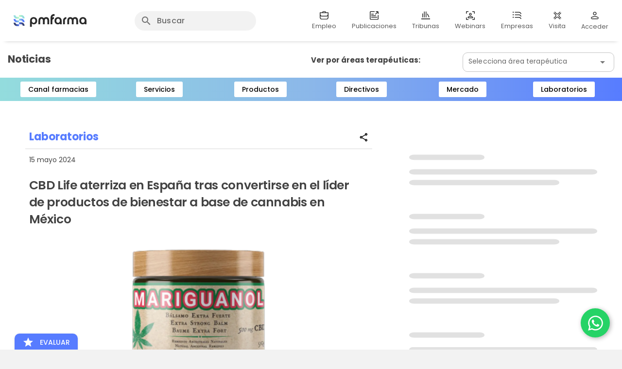

--- FILE ---
content_type: text/html; charset=utf-8
request_url: https://www.pmfarma.com/app/noticias/56638-cbd-life-aterriza-en-espaya-tras-convertirse-en-el-lyder-de-productos-de-bienestar-a-base-de-cannabis-en-myxico
body_size: 500
content:
<!DOCTYPE html><html lang=es-ES><head><meta charset=utf-8><meta name=format-detection content="telephone=no"><meta name=msapplication-tap-highlight content=no><meta name=google-site-verification content=QH6_6cKGjnhe8WTNgpLovveKGkAD6bK4Un2xvXD3ecI><meta name=viewport content="user-scalable=yes,initial-scale=1,maximum-scale=2,minimum-scale=1,width=device-width"><script src=https://accounts.google.com/gsi/client async></script><script src=https://pagead2.googlesyndication.com/pagead/js/adsbygoogle.js async></script><link rel=icon type=image/ico href="/favicon.ico"><link rel=preconnect href=https://fonts.googleapis.com crossorigin><link rel=preconnect href=https://fonts.gstatic.com crossorigin><link href="https://fonts.googleapis.com/css2?family=Poppins:wght@100;200;300;400;500;600;700;800;900&family=Roboto:wght@400;500;700&display=swap" rel=stylesheet><link rel=stylesheet href="https://fonts.googleapis.com/css?family=Roboto:100,300,400,500,700,900|Material+Icons|Material+Icons+Outlined&display=swap">  <script type="module" crossorigin src="/assets/index.9b60c399.js"></script>
  <link rel="stylesheet" href="/assets/index.dd38dda8.css">
</head><body><div id=q-app></div></body></html>

--- FILE ---
content_type: text/css
request_url: https://www.pmfarma.com/assets/index.dd38dda8.css
body_size: 114427
content:
@charset "UTF-8";@font-face{font-family:Material Icons;font-style:normal;font-weight:400;font-display:block;src:url(/assets/flUhRq6tzZclQEJ-Vdg-IuiaDsNcIhQ8tQ.4a4dbc62.woff2) format("woff2"),url(/assets/flUhRq6tzZclQEJ-Vdg-IuiaDsNa.fd84f88b.woff) format("woff")}.material-icons{font-family:Material Icons;font-weight:400;font-style:normal;display:inline-block;line-height:1;text-transform:none;letter-spacing:normal;word-wrap:normal;white-space:nowrap;direction:ltr;-webkit-font-smoothing:antialiased;text-rendering:optimizeLegibility;-moz-osx-font-smoothing:grayscale;font-feature-settings:"liga"}@font-face{font-family:Material Symbols Outlined;font-style:normal;font-weight:100 700;font-display:block;src:url(/assets/kJEhBvYX7BgnkSrUwT8OhrdQw4oELdPIeeII9v6oFsLjBuVY.bbbd0730.woff2) format("woff2"),url(/assets/kJF1BvYX7BgnkSrUwT8OhrdQw4oELdPIeeII9v6oDMzByHX9rA6RzaxHMPdY43zj-jCxv3fzvRNU22ZXGJpEpjC_1p-p_4MrImHCIJIZrDCvHeel.9efcdde1.woff) format("woff")}.material-symbols-outlined{font-family:Material Symbols Outlined;font-weight:400;font-style:normal;line-height:1;letter-spacing:normal;text-transform:none;display:inline-block;white-space:nowrap;word-wrap:normal;direction:ltr;-webkit-font-smoothing:antialiased;text-rendering:optimizeLegibility;-moz-osx-font-smoothing:grayscale;font-feature-settings:"liga"}@font-face{font-family:Material Design Icons;src:url(/assets/materialdesignicons-webfont.662fefa8.woff2) format("woff2"),url(/assets/materialdesignicons-webfont.a5928a0d.woff) format("woff");font-weight:400;font-style:normal}.mdi:before,.mdi-set{display:inline-block;font: 24px/1 Material Design Icons;font-size:inherit;text-rendering:auto;line-height:inherit;-webkit-font-smoothing:antialiased;-moz-osx-font-smoothing:grayscale}.mdi-ab-testing:before{content:"\f01c9"}.mdi-abacus:before{content:"\f16e0"}.mdi-abjad-arabic:before{content:"\f1328"}.mdi-abjad-hebrew:before{content:"\f1329"}.mdi-abugida-devanagari:before{content:"\f132a"}.mdi-abugida-thai:before{content:"\f132b"}.mdi-access-point:before{content:"\f0003"}.mdi-access-point-check:before{content:"\f1538"}.mdi-access-point-minus:before{content:"\f1539"}.mdi-access-point-network:before{content:"\f0002"}.mdi-access-point-network-off:before{content:"\f0be1"}.mdi-access-point-off:before{content:"\f1511"}.mdi-access-point-plus:before{content:"\f153a"}.mdi-access-point-remove:before{content:"\f153b"}.mdi-account:before{content:"\f0004"}.mdi-account-alert:before{content:"\f0005"}.mdi-account-alert-outline:before{content:"\f0b50"}.mdi-account-arrow-down:before{content:"\f1868"}.mdi-account-arrow-down-outline:before{content:"\f1869"}.mdi-account-arrow-left:before{content:"\f0b51"}.mdi-account-arrow-left-outline:before{content:"\f0b52"}.mdi-account-arrow-right:before{content:"\f0b53"}.mdi-account-arrow-right-outline:before{content:"\f0b54"}.mdi-account-arrow-up:before{content:"\f1867"}.mdi-account-arrow-up-outline:before{content:"\f186a"}.mdi-account-badge:before{content:"\f1b0a"}.mdi-account-badge-outline:before{content:"\f1b0b"}.mdi-account-box:before{content:"\f0006"}.mdi-account-box-edit-outline:before{content:"\f1cc8"}.mdi-account-box-minus-outline:before{content:"\f1cc9"}.mdi-account-box-multiple:before{content:"\f0934"}.mdi-account-box-multiple-outline:before{content:"\f100a"}.mdi-account-box-outline:before{content:"\f0007"}.mdi-account-box-plus-outline:before{content:"\f1cca"}.mdi-account-cancel:before{content:"\f12df"}.mdi-account-cancel-outline:before{content:"\f12e0"}.mdi-account-card:before{content:"\f1ba4"}.mdi-account-card-outline:before{content:"\f1ba5"}.mdi-account-cash:before{content:"\f1097"}.mdi-account-cash-outline:before{content:"\f1098"}.mdi-account-check:before{content:"\f0008"}.mdi-account-check-outline:before{content:"\f0be2"}.mdi-account-child:before{content:"\f0a89"}.mdi-account-child-circle:before{content:"\f0a8a"}.mdi-account-child-outline:before{content:"\f10c8"}.mdi-account-circle:before{content:"\f0009"}.mdi-account-circle-outline:before{content:"\f0b55"}.mdi-account-clock:before{content:"\f0b56"}.mdi-account-clock-outline:before{content:"\f0b57"}.mdi-account-cog:before{content:"\f1370"}.mdi-account-cog-outline:before{content:"\f1371"}.mdi-account-convert:before{content:"\f000a"}.mdi-account-convert-outline:before{content:"\f1301"}.mdi-account-cowboy-hat:before{content:"\f0e9b"}.mdi-account-cowboy-hat-outline:before{content:"\f17f3"}.mdi-account-credit-card:before{content:"\f1ba6"}.mdi-account-credit-card-outline:before{content:"\f1ba7"}.mdi-account-details:before{content:"\f0631"}.mdi-account-details-outline:before{content:"\f1372"}.mdi-account-edit:before{content:"\f06bc"}.mdi-account-edit-outline:before{content:"\f0ffb"}.mdi-account-eye:before{content:"\f0420"}.mdi-account-eye-outline:before{content:"\f127b"}.mdi-account-file:before{content:"\f1ca7"}.mdi-account-file-outline:before{content:"\f1ca8"}.mdi-account-file-text:before{content:"\f1ca9"}.mdi-account-file-text-outline:before{content:"\f1caa"}.mdi-account-filter:before{content:"\f0936"}.mdi-account-filter-outline:before{content:"\f0f9d"}.mdi-account-group:before{content:"\f0849"}.mdi-account-group-outline:before{content:"\f0b58"}.mdi-account-hard-hat:before{content:"\f05b5"}.mdi-account-hard-hat-outline:before{content:"\f1a1f"}.mdi-account-heart:before{content:"\f0899"}.mdi-account-heart-outline:before{content:"\f0be3"}.mdi-account-injury:before{content:"\f1815"}.mdi-account-injury-outline:before{content:"\f1816"}.mdi-account-key:before{content:"\f000b"}.mdi-account-key-outline:before{content:"\f0be4"}.mdi-account-lock:before{content:"\f115e"}.mdi-account-lock-open:before{content:"\f1960"}.mdi-account-lock-open-outline:before{content:"\f1961"}.mdi-account-lock-outline:before{content:"\f115f"}.mdi-account-minus:before{content:"\f000d"}.mdi-account-minus-outline:before{content:"\f0aec"}.mdi-account-multiple:before{content:"\f000e"}.mdi-account-multiple-check:before{content:"\f08c5"}.mdi-account-multiple-check-outline:before{content:"\f11fe"}.mdi-account-multiple-minus:before{content:"\f05d3"}.mdi-account-multiple-minus-outline:before{content:"\f0be5"}.mdi-account-multiple-outline:before{content:"\f000f"}.mdi-account-multiple-plus:before{content:"\f0010"}.mdi-account-multiple-plus-outline:before{content:"\f0800"}.mdi-account-multiple-remove:before{content:"\f120a"}.mdi-account-multiple-remove-outline:before{content:"\f120b"}.mdi-account-music:before{content:"\f0803"}.mdi-account-music-outline:before{content:"\f0ce9"}.mdi-account-network:before{content:"\f0011"}.mdi-account-network-off:before{content:"\f1af1"}.mdi-account-network-off-outline:before{content:"\f1af2"}.mdi-account-network-outline:before{content:"\f0be6"}.mdi-account-off:before{content:"\f0012"}.mdi-account-off-outline:before{content:"\f0be7"}.mdi-account-outline:before{content:"\f0013"}.mdi-account-plus:before{content:"\f0014"}.mdi-account-plus-outline:before{content:"\f0801"}.mdi-account-question:before{content:"\f0b59"}.mdi-account-question-outline:before{content:"\f0b5a"}.mdi-account-reactivate:before{content:"\f152b"}.mdi-account-reactivate-outline:before{content:"\f152c"}.mdi-account-remove:before{content:"\f0015"}.mdi-account-remove-outline:before{content:"\f0aed"}.mdi-account-school:before{content:"\f1a20"}.mdi-account-school-outline:before{content:"\f1a21"}.mdi-account-search:before{content:"\f0016"}.mdi-account-search-outline:before{content:"\f0935"}.mdi-account-settings:before{content:"\f0630"}.mdi-account-settings-outline:before{content:"\f10c9"}.mdi-account-star:before{content:"\f0017"}.mdi-account-star-outline:before{content:"\f0be8"}.mdi-account-supervisor:before{content:"\f0a8b"}.mdi-account-supervisor-circle:before{content:"\f0a8c"}.mdi-account-supervisor-circle-outline:before{content:"\f14ec"}.mdi-account-supervisor-outline:before{content:"\f112d"}.mdi-account-switch:before{content:"\f0019"}.mdi-account-switch-outline:before{content:"\f04cb"}.mdi-account-sync:before{content:"\f191b"}.mdi-account-sync-outline:before{content:"\f191c"}.mdi-account-tag:before{content:"\f1c1b"}.mdi-account-tag-outline:before{content:"\f1c1c"}.mdi-account-tie:before{content:"\f0ce3"}.mdi-account-tie-hat:before{content:"\f1898"}.mdi-account-tie-hat-outline:before{content:"\f1899"}.mdi-account-tie-outline:before{content:"\f10ca"}.mdi-account-tie-voice:before{content:"\f1308"}.mdi-account-tie-voice-off:before{content:"\f130a"}.mdi-account-tie-voice-off-outline:before{content:"\f130b"}.mdi-account-tie-voice-outline:before{content:"\f1309"}.mdi-account-tie-woman:before{content:"\f1a8c"}.mdi-account-voice:before{content:"\f05cb"}.mdi-account-voice-off:before{content:"\f0ed4"}.mdi-account-wrench:before{content:"\f189a"}.mdi-account-wrench-outline:before{content:"\f189b"}.mdi-adjust:before{content:"\f001a"}.mdi-advertisements:before{content:"\f192a"}.mdi-advertisements-off:before{content:"\f192b"}.mdi-air-conditioner:before{content:"\f001b"}.mdi-air-filter:before{content:"\f0d43"}.mdi-air-horn:before{content:"\f0dac"}.mdi-air-humidifier:before{content:"\f1099"}.mdi-air-humidifier-off:before{content:"\f1466"}.mdi-air-purifier:before{content:"\f0d44"}.mdi-air-purifier-off:before{content:"\f1b57"}.mdi-airbag:before{content:"\f0be9"}.mdi-airballoon:before{content:"\f001c"}.mdi-airballoon-outline:before{content:"\f100b"}.mdi-airplane:before{content:"\f001d"}.mdi-airplane-alert:before{content:"\f187a"}.mdi-airplane-check:before{content:"\f187b"}.mdi-airplane-clock:before{content:"\f187c"}.mdi-airplane-cog:before{content:"\f187d"}.mdi-airplane-edit:before{content:"\f187e"}.mdi-airplane-landing:before{content:"\f05d4"}.mdi-airplane-marker:before{content:"\f187f"}.mdi-airplane-minus:before{content:"\f1880"}.mdi-airplane-off:before{content:"\f001e"}.mdi-airplane-plus:before{content:"\f1881"}.mdi-airplane-remove:before{content:"\f1882"}.mdi-airplane-search:before{content:"\f1883"}.mdi-airplane-settings:before{content:"\f1884"}.mdi-airplane-takeoff:before{content:"\f05d5"}.mdi-airport:before{content:"\f084b"}.mdi-alarm:before{content:"\f0020"}.mdi-alarm-bell:before{content:"\f078e"}.mdi-alarm-check:before{content:"\f0021"}.mdi-alarm-light:before{content:"\f078f"}.mdi-alarm-light-off:before{content:"\f171e"}.mdi-alarm-light-off-outline:before{content:"\f171f"}.mdi-alarm-light-outline:before{content:"\f0bea"}.mdi-alarm-multiple:before{content:"\f0022"}.mdi-alarm-note:before{content:"\f0e71"}.mdi-alarm-note-off:before{content:"\f0e72"}.mdi-alarm-off:before{content:"\f0023"}.mdi-alarm-panel:before{content:"\f15c4"}.mdi-alarm-panel-outline:before{content:"\f15c5"}.mdi-alarm-plus:before{content:"\f0024"}.mdi-alarm-snooze:before{content:"\f068e"}.mdi-album:before{content:"\f0025"}.mdi-alert:before{content:"\f0026"}.mdi-alert-box:before{content:"\f0027"}.mdi-alert-box-outline:before{content:"\f0ce4"}.mdi-alert-circle:before{content:"\f0028"}.mdi-alert-circle-check:before{content:"\f11ed"}.mdi-alert-circle-check-outline:before{content:"\f11ee"}.mdi-alert-circle-outline:before{content:"\f05d6"}.mdi-alert-decagram:before{content:"\f06bd"}.mdi-alert-decagram-outline:before{content:"\f0ce5"}.mdi-alert-minus:before{content:"\f14bb"}.mdi-alert-minus-outline:before{content:"\f14be"}.mdi-alert-octagon:before{content:"\f0029"}.mdi-alert-octagon-outline:before{content:"\f0ce6"}.mdi-alert-octagram:before{content:"\f0767"}.mdi-alert-octagram-outline:before{content:"\f0ce7"}.mdi-alert-outline:before{content:"\f002a"}.mdi-alert-plus:before{content:"\f14ba"}.mdi-alert-plus-outline:before{content:"\f14bd"}.mdi-alert-remove:before{content:"\f14bc"}.mdi-alert-remove-outline:before{content:"\f14bf"}.mdi-alert-rhombus:before{content:"\f11ce"}.mdi-alert-rhombus-outline:before{content:"\f11cf"}.mdi-alien:before{content:"\f089a"}.mdi-alien-outline:before{content:"\f10cb"}.mdi-align-horizontal-center:before{content:"\f11c3"}.mdi-align-horizontal-distribute:before{content:"\f1962"}.mdi-align-horizontal-left:before{content:"\f11c2"}.mdi-align-horizontal-right:before{content:"\f11c4"}.mdi-align-vertical-bottom:before{content:"\f11c5"}.mdi-align-vertical-center:before{content:"\f11c6"}.mdi-align-vertical-distribute:before{content:"\f1963"}.mdi-align-vertical-top:before{content:"\f11c7"}.mdi-all-inclusive:before{content:"\f06be"}.mdi-all-inclusive-box:before{content:"\f188d"}.mdi-all-inclusive-box-outline:before{content:"\f188e"}.mdi-allergy:before{content:"\f1258"}.mdi-alpha:before{content:"\f002b"}.mdi-alpha-a:before{content:"\f0aee"}.mdi-alpha-a-box:before{content:"\f0b08"}.mdi-alpha-a-box-outline:before{content:"\f0beb"}.mdi-alpha-a-circle:before{content:"\f0bec"}.mdi-alpha-a-circle-outline:before{content:"\f0bed"}.mdi-alpha-b:before{content:"\f0aef"}.mdi-alpha-b-box:before{content:"\f0b09"}.mdi-alpha-b-box-outline:before{content:"\f0bee"}.mdi-alpha-b-circle:before{content:"\f0bef"}.mdi-alpha-b-circle-outline:before{content:"\f0bf0"}.mdi-alpha-c:before{content:"\f0af0"}.mdi-alpha-c-box:before{content:"\f0b0a"}.mdi-alpha-c-box-outline:before{content:"\f0bf1"}.mdi-alpha-c-circle:before{content:"\f0bf2"}.mdi-alpha-c-circle-outline:before{content:"\f0bf3"}.mdi-alpha-d:before{content:"\f0af1"}.mdi-alpha-d-box:before{content:"\f0b0b"}.mdi-alpha-d-box-outline:before{content:"\f0bf4"}.mdi-alpha-d-circle:before{content:"\f0bf5"}.mdi-alpha-d-circle-outline:before{content:"\f0bf6"}.mdi-alpha-e:before{content:"\f0af2"}.mdi-alpha-e-box:before{content:"\f0b0c"}.mdi-alpha-e-box-outline:before{content:"\f0bf7"}.mdi-alpha-e-circle:before{content:"\f0bf8"}.mdi-alpha-e-circle-outline:before{content:"\f0bf9"}.mdi-alpha-f:before{content:"\f0af3"}.mdi-alpha-f-box:before{content:"\f0b0d"}.mdi-alpha-f-box-outline:before{content:"\f0bfa"}.mdi-alpha-f-circle:before{content:"\f0bfb"}.mdi-alpha-f-circle-outline:before{content:"\f0bfc"}.mdi-alpha-g:before{content:"\f0af4"}.mdi-alpha-g-box:before{content:"\f0b0e"}.mdi-alpha-g-box-outline:before{content:"\f0bfd"}.mdi-alpha-g-circle:before{content:"\f0bfe"}.mdi-alpha-g-circle-outline:before{content:"\f0bff"}.mdi-alpha-h:before{content:"\f0af5"}.mdi-alpha-h-box:before{content:"\f0b0f"}.mdi-alpha-h-box-outline:before{content:"\f0c00"}.mdi-alpha-h-circle:before{content:"\f0c01"}.mdi-alpha-h-circle-outline:before{content:"\f0c02"}.mdi-alpha-i:before{content:"\f0af6"}.mdi-alpha-i-box:before{content:"\f0b10"}.mdi-alpha-i-box-outline:before{content:"\f0c03"}.mdi-alpha-i-circle:before{content:"\f0c04"}.mdi-alpha-i-circle-outline:before{content:"\f0c05"}.mdi-alpha-j:before{content:"\f0af7"}.mdi-alpha-j-box:before{content:"\f0b11"}.mdi-alpha-j-box-outline:before{content:"\f0c06"}.mdi-alpha-j-circle:before{content:"\f0c07"}.mdi-alpha-j-circle-outline:before{content:"\f0c08"}.mdi-alpha-k:before{content:"\f0af8"}.mdi-alpha-k-box:before{content:"\f0b12"}.mdi-alpha-k-box-outline:before{content:"\f0c09"}.mdi-alpha-k-circle:before{content:"\f0c0a"}.mdi-alpha-k-circle-outline:before{content:"\f0c0b"}.mdi-alpha-l:before{content:"\f0af9"}.mdi-alpha-l-box:before{content:"\f0b13"}.mdi-alpha-l-box-outline:before{content:"\f0c0c"}.mdi-alpha-l-circle:before{content:"\f0c0d"}.mdi-alpha-l-circle-outline:before{content:"\f0c0e"}.mdi-alpha-m:before{content:"\f0afa"}.mdi-alpha-m-box:before{content:"\f0b14"}.mdi-alpha-m-box-outline:before{content:"\f0c0f"}.mdi-alpha-m-circle:before{content:"\f0c10"}.mdi-alpha-m-circle-outline:before{content:"\f0c11"}.mdi-alpha-n:before{content:"\f0afb"}.mdi-alpha-n-box:before{content:"\f0b15"}.mdi-alpha-n-box-outline:before{content:"\f0c12"}.mdi-alpha-n-circle:before{content:"\f0c13"}.mdi-alpha-n-circle-outline:before{content:"\f0c14"}.mdi-alpha-o:before{content:"\f0afc"}.mdi-alpha-o-box:before{content:"\f0b16"}.mdi-alpha-o-box-outline:before{content:"\f0c15"}.mdi-alpha-o-circle:before{content:"\f0c16"}.mdi-alpha-o-circle-outline:before{content:"\f0c17"}.mdi-alpha-p:before{content:"\f0afd"}.mdi-alpha-p-box:before{content:"\f0b17"}.mdi-alpha-p-box-outline:before{content:"\f0c18"}.mdi-alpha-p-circle:before{content:"\f0c19"}.mdi-alpha-p-circle-outline:before{content:"\f0c1a"}.mdi-alpha-q:before{content:"\f0afe"}.mdi-alpha-q-box:before{content:"\f0b18"}.mdi-alpha-q-box-outline:before{content:"\f0c1b"}.mdi-alpha-q-circle:before{content:"\f0c1c"}.mdi-alpha-q-circle-outline:before{content:"\f0c1d"}.mdi-alpha-r:before{content:"\f0aff"}.mdi-alpha-r-box:before{content:"\f0b19"}.mdi-alpha-r-box-outline:before{content:"\f0c1e"}.mdi-alpha-r-circle:before{content:"\f0c1f"}.mdi-alpha-r-circle-outline:before{content:"\f0c20"}.mdi-alpha-s:before{content:"\f0b00"}.mdi-alpha-s-box:before{content:"\f0b1a"}.mdi-alpha-s-box-outline:before{content:"\f0c21"}.mdi-alpha-s-circle:before{content:"\f0c22"}.mdi-alpha-s-circle-outline:before{content:"\f0c23"}.mdi-alpha-t:before{content:"\f0b01"}.mdi-alpha-t-box:before{content:"\f0b1b"}.mdi-alpha-t-box-outline:before{content:"\f0c24"}.mdi-alpha-t-circle:before{content:"\f0c25"}.mdi-alpha-t-circle-outline:before{content:"\f0c26"}.mdi-alpha-u:before{content:"\f0b02"}.mdi-alpha-u-box:before{content:"\f0b1c"}.mdi-alpha-u-box-outline:before{content:"\f0c27"}.mdi-alpha-u-circle:before{content:"\f0c28"}.mdi-alpha-u-circle-outline:before{content:"\f0c29"}.mdi-alpha-v:before{content:"\f0b03"}.mdi-alpha-v-box:before{content:"\f0b1d"}.mdi-alpha-v-box-outline:before{content:"\f0c2a"}.mdi-alpha-v-circle:before{content:"\f0c2b"}.mdi-alpha-v-circle-outline:before{content:"\f0c2c"}.mdi-alpha-w:before{content:"\f0b04"}.mdi-alpha-w-box:before{content:"\f0b1e"}.mdi-alpha-w-box-outline:before{content:"\f0c2d"}.mdi-alpha-w-circle:before{content:"\f0c2e"}.mdi-alpha-w-circle-outline:before{content:"\f0c2f"}.mdi-alpha-x:before{content:"\f0b05"}.mdi-alpha-x-box:before{content:"\f0b1f"}.mdi-alpha-x-box-outline:before{content:"\f0c30"}.mdi-alpha-x-circle:before{content:"\f0c31"}.mdi-alpha-x-circle-outline:before{content:"\f0c32"}.mdi-alpha-y:before{content:"\f0b06"}.mdi-alpha-y-box:before{content:"\f0b20"}.mdi-alpha-y-box-outline:before{content:"\f0c33"}.mdi-alpha-y-circle:before{content:"\f0c34"}.mdi-alpha-y-circle-outline:before{content:"\f0c35"}.mdi-alpha-z:before{content:"\f0b07"}.mdi-alpha-z-box:before{content:"\f0b21"}.mdi-alpha-z-box-outline:before{content:"\f0c36"}.mdi-alpha-z-circle:before{content:"\f0c37"}.mdi-alpha-z-circle-outline:before{content:"\f0c38"}.mdi-alphabet-aurebesh:before{content:"\f132c"}.mdi-alphabet-cyrillic:before{content:"\f132d"}.mdi-alphabet-greek:before{content:"\f132e"}.mdi-alphabet-latin:before{content:"\f132f"}.mdi-alphabet-piqad:before{content:"\f1330"}.mdi-alphabet-tengwar:before{content:"\f1337"}.mdi-alphabetical:before{content:"\f002c"}.mdi-alphabetical-off:before{content:"\f100c"}.mdi-alphabetical-variant:before{content:"\f100d"}.mdi-alphabetical-variant-off:before{content:"\f100e"}.mdi-altimeter:before{content:"\f05d7"}.mdi-ambulance:before{content:"\f002f"}.mdi-ammunition:before{content:"\f0ce8"}.mdi-ampersand:before{content:"\f0a8d"}.mdi-amplifier:before{content:"\f0030"}.mdi-amplifier-off:before{content:"\f11b5"}.mdi-anchor:before{content:"\f0031"}.mdi-android:before{content:"\f0032"}.mdi-android-studio:before{content:"\f0034"}.mdi-angle-acute:before{content:"\f0937"}.mdi-angle-obtuse:before{content:"\f0938"}.mdi-angle-right:before{content:"\f0939"}.mdi-angular:before{content:"\f06b2"}.mdi-angularjs:before{content:"\f06bf"}.mdi-animation:before{content:"\f05d8"}.mdi-animation-outline:before{content:"\f0a8f"}.mdi-animation-play:before{content:"\f093a"}.mdi-animation-play-outline:before{content:"\f0a90"}.mdi-ansible:before{content:"\f109a"}.mdi-antenna:before{content:"\f1119"}.mdi-anvil:before{content:"\f089b"}.mdi-apache-kafka:before{content:"\f100f"}.mdi-api:before{content:"\f109b"}.mdi-api-off:before{content:"\f1257"}.mdi-apple:before{content:"\f0035"}.mdi-apple-finder:before{content:"\f0036"}.mdi-apple-icloud:before{content:"\f0038"}.mdi-apple-ios:before{content:"\f0037"}.mdi-apple-keyboard-caps:before{content:"\f0632"}.mdi-apple-keyboard-command:before{content:"\f0633"}.mdi-apple-keyboard-control:before{content:"\f0634"}.mdi-apple-keyboard-option:before{content:"\f0635"}.mdi-apple-keyboard-shift:before{content:"\f0636"}.mdi-apple-safari:before{content:"\f0039"}.mdi-application:before{content:"\f08c6"}.mdi-application-array:before{content:"\f10f5"}.mdi-application-array-outline:before{content:"\f10f6"}.mdi-application-braces:before{content:"\f10f7"}.mdi-application-braces-outline:before{content:"\f10f8"}.mdi-application-brackets:before{content:"\f0c8b"}.mdi-application-brackets-outline:before{content:"\f0c8c"}.mdi-application-cog:before{content:"\f0675"}.mdi-application-cog-outline:before{content:"\f1577"}.mdi-application-edit:before{content:"\f00ae"}.mdi-application-edit-outline:before{content:"\f0619"}.mdi-application-export:before{content:"\f0dad"}.mdi-application-import:before{content:"\f0dae"}.mdi-application-outline:before{content:"\f0614"}.mdi-application-parentheses:before{content:"\f10f9"}.mdi-application-parentheses-outline:before{content:"\f10fa"}.mdi-application-settings:before{content:"\f0b60"}.mdi-application-settings-outline:before{content:"\f1555"}.mdi-application-variable:before{content:"\f10fb"}.mdi-application-variable-outline:before{content:"\f10fc"}.mdi-approximately-equal:before{content:"\f0f9e"}.mdi-approximately-equal-box:before{content:"\f0f9f"}.mdi-apps:before{content:"\f003b"}.mdi-apps-box:before{content:"\f0d46"}.mdi-arch:before{content:"\f08c7"}.mdi-archive:before{content:"\f003c"}.mdi-archive-alert:before{content:"\f14fd"}.mdi-archive-alert-outline:before{content:"\f14fe"}.mdi-archive-arrow-down:before{content:"\f1259"}.mdi-archive-arrow-down-outline:before{content:"\f125a"}.mdi-archive-arrow-up:before{content:"\f125b"}.mdi-archive-arrow-up-outline:before{content:"\f125c"}.mdi-archive-cancel:before{content:"\f174b"}.mdi-archive-cancel-outline:before{content:"\f174c"}.mdi-archive-check:before{content:"\f174d"}.mdi-archive-check-outline:before{content:"\f174e"}.mdi-archive-clock:before{content:"\f174f"}.mdi-archive-clock-outline:before{content:"\f1750"}.mdi-archive-cog:before{content:"\f1751"}.mdi-archive-cog-outline:before{content:"\f1752"}.mdi-archive-edit:before{content:"\f1753"}.mdi-archive-edit-outline:before{content:"\f1754"}.mdi-archive-eye:before{content:"\f1755"}.mdi-archive-eye-outline:before{content:"\f1756"}.mdi-archive-lock:before{content:"\f1757"}.mdi-archive-lock-open:before{content:"\f1758"}.mdi-archive-lock-open-outline:before{content:"\f1759"}.mdi-archive-lock-outline:before{content:"\f175a"}.mdi-archive-marker:before{content:"\f175b"}.mdi-archive-marker-outline:before{content:"\f175c"}.mdi-archive-minus:before{content:"\f175d"}.mdi-archive-minus-outline:before{content:"\f175e"}.mdi-archive-music:before{content:"\f175f"}.mdi-archive-music-outline:before{content:"\f1760"}.mdi-archive-off:before{content:"\f1761"}.mdi-archive-off-outline:before{content:"\f1762"}.mdi-archive-outline:before{content:"\f120e"}.mdi-archive-plus:before{content:"\f1763"}.mdi-archive-plus-outline:before{content:"\f1764"}.mdi-archive-refresh:before{content:"\f1765"}.mdi-archive-refresh-outline:before{content:"\f1766"}.mdi-archive-remove:before{content:"\f1767"}.mdi-archive-remove-outline:before{content:"\f1768"}.mdi-archive-search:before{content:"\f1769"}.mdi-archive-search-outline:before{content:"\f176a"}.mdi-archive-settings:before{content:"\f176b"}.mdi-archive-settings-outline:before{content:"\f176c"}.mdi-archive-star:before{content:"\f176d"}.mdi-archive-star-outline:before{content:"\f176e"}.mdi-archive-sync:before{content:"\f176f"}.mdi-archive-sync-outline:before{content:"\f1770"}.mdi-arm-flex:before{content:"\f0fd7"}.mdi-arm-flex-outline:before{content:"\f0fd6"}.mdi-arrange-bring-forward:before{content:"\f003d"}.mdi-arrange-bring-to-front:before{content:"\f003e"}.mdi-arrange-send-backward:before{content:"\f003f"}.mdi-arrange-send-to-back:before{content:"\f0040"}.mdi-arrow-all:before{content:"\f0041"}.mdi-arrow-bottom-left:before{content:"\f0042"}.mdi-arrow-bottom-left-bold-box:before{content:"\f1964"}.mdi-arrow-bottom-left-bold-box-outline:before{content:"\f1965"}.mdi-arrow-bottom-left-bold-outline:before{content:"\f09b7"}.mdi-arrow-bottom-left-thick:before{content:"\f09b8"}.mdi-arrow-bottom-left-thin:before{content:"\f19b6"}.mdi-arrow-bottom-left-thin-circle-outline:before{content:"\f1596"}.mdi-arrow-bottom-right:before{content:"\f0043"}.mdi-arrow-bottom-right-bold-box:before{content:"\f1966"}.mdi-arrow-bottom-right-bold-box-outline:before{content:"\f1967"}.mdi-arrow-bottom-right-bold-outline:before{content:"\f09b9"}.mdi-arrow-bottom-right-thick:before{content:"\f09ba"}.mdi-arrow-bottom-right-thin:before{content:"\f19b7"}.mdi-arrow-bottom-right-thin-circle-outline:before{content:"\f1595"}.mdi-arrow-collapse:before{content:"\f0615"}.mdi-arrow-collapse-all:before{content:"\f0044"}.mdi-arrow-collapse-down:before{content:"\f0792"}.mdi-arrow-collapse-horizontal:before{content:"\f084c"}.mdi-arrow-collapse-left:before{content:"\f0793"}.mdi-arrow-collapse-right:before{content:"\f0794"}.mdi-arrow-collapse-up:before{content:"\f0795"}.mdi-arrow-collapse-vertical:before{content:"\f084d"}.mdi-arrow-decision:before{content:"\f09bb"}.mdi-arrow-decision-auto:before{content:"\f09bc"}.mdi-arrow-decision-auto-outline:before{content:"\f09bd"}.mdi-arrow-decision-outline:before{content:"\f09be"}.mdi-arrow-down:before{content:"\f0045"}.mdi-arrow-down-bold:before{content:"\f072e"}.mdi-arrow-down-bold-box:before{content:"\f072f"}.mdi-arrow-down-bold-box-outline:before{content:"\f0730"}.mdi-arrow-down-bold-circle:before{content:"\f0047"}.mdi-arrow-down-bold-circle-outline:before{content:"\f0048"}.mdi-arrow-down-bold-hexagon-outline:before{content:"\f0049"}.mdi-arrow-down-bold-outline:before{content:"\f09bf"}.mdi-arrow-down-box:before{content:"\f06c0"}.mdi-arrow-down-circle:before{content:"\f0cdb"}.mdi-arrow-down-circle-outline:before{content:"\f0cdc"}.mdi-arrow-down-drop-circle:before{content:"\f004a"}.mdi-arrow-down-drop-circle-outline:before{content:"\f004b"}.mdi-arrow-down-left:before{content:"\f17a1"}.mdi-arrow-down-left-bold:before{content:"\f17a2"}.mdi-arrow-down-right:before{content:"\f17a3"}.mdi-arrow-down-right-bold:before{content:"\f17a4"}.mdi-arrow-down-thick:before{content:"\f0046"}.mdi-arrow-down-thin:before{content:"\f19b3"}.mdi-arrow-down-thin-circle-outline:before{content:"\f1599"}.mdi-arrow-expand:before{content:"\f0616"}.mdi-arrow-expand-all:before{content:"\f004c"}.mdi-arrow-expand-down:before{content:"\f0796"}.mdi-arrow-expand-horizontal:before{content:"\f084e"}.mdi-arrow-expand-left:before{content:"\f0797"}.mdi-arrow-expand-right:before{content:"\f0798"}.mdi-arrow-expand-up:before{content:"\f0799"}.mdi-arrow-expand-vertical:before{content:"\f084f"}.mdi-arrow-horizontal-lock:before{content:"\f115b"}.mdi-arrow-left:before{content:"\f004d"}.mdi-arrow-left-bold:before{content:"\f0731"}.mdi-arrow-left-bold-box:before{content:"\f0732"}.mdi-arrow-left-bold-box-outline:before{content:"\f0733"}.mdi-arrow-left-bold-circle:before{content:"\f004f"}.mdi-arrow-left-bold-circle-outline:before{content:"\f0050"}.mdi-arrow-left-bold-hexagon-outline:before{content:"\f0051"}.mdi-arrow-left-bold-outline:before{content:"\f09c0"}.mdi-arrow-left-bottom:before{content:"\f17a5"}.mdi-arrow-left-bottom-bold:before{content:"\f17a6"}.mdi-arrow-left-box:before{content:"\f06c1"}.mdi-arrow-left-circle:before{content:"\f0cdd"}.mdi-arrow-left-circle-outline:before{content:"\f0cde"}.mdi-arrow-left-drop-circle:before{content:"\f0052"}.mdi-arrow-left-drop-circle-outline:before{content:"\f0053"}.mdi-arrow-left-right:before{content:"\f0e73"}.mdi-arrow-left-right-bold:before{content:"\f0e74"}.mdi-arrow-left-right-bold-outline:before{content:"\f09c1"}.mdi-arrow-left-thick:before{content:"\f004e"}.mdi-arrow-left-thin:before{content:"\f19b1"}.mdi-arrow-left-thin-circle-outline:before{content:"\f159a"}.mdi-arrow-left-top:before{content:"\f17a7"}.mdi-arrow-left-top-bold:before{content:"\f17a8"}.mdi-arrow-oscillating:before{content:"\f1c91"}.mdi-arrow-oscillating-off:before{content:"\f1c92"}.mdi-arrow-projectile:before{content:"\f1840"}.mdi-arrow-projectile-multiple:before{content:"\f183f"}.mdi-arrow-right:before{content:"\f0054"}.mdi-arrow-right-bold:before{content:"\f0734"}.mdi-arrow-right-bold-box:before{content:"\f0735"}.mdi-arrow-right-bold-box-outline:before{content:"\f0736"}.mdi-arrow-right-bold-circle:before{content:"\f0056"}.mdi-arrow-right-bold-circle-outline:before{content:"\f0057"}.mdi-arrow-right-bold-hexagon-outline:before{content:"\f0058"}.mdi-arrow-right-bold-outline:before{content:"\f09c2"}.mdi-arrow-right-bottom:before{content:"\f17a9"}.mdi-arrow-right-bottom-bold:before{content:"\f17aa"}.mdi-arrow-right-box:before{content:"\f06c2"}.mdi-arrow-right-circle:before{content:"\f0cdf"}.mdi-arrow-right-circle-outline:before{content:"\f0ce0"}.mdi-arrow-right-drop-circle:before{content:"\f0059"}.mdi-arrow-right-drop-circle-outline:before{content:"\f005a"}.mdi-arrow-right-thick:before{content:"\f0055"}.mdi-arrow-right-thin:before{content:"\f19b0"}.mdi-arrow-right-thin-circle-outline:before{content:"\f1598"}.mdi-arrow-right-top:before{content:"\f17ab"}.mdi-arrow-right-top-bold:before{content:"\f17ac"}.mdi-arrow-split-horizontal:before{content:"\f093b"}.mdi-arrow-split-vertical:before{content:"\f093c"}.mdi-arrow-top-left:before{content:"\f005b"}.mdi-arrow-top-left-bold-box:before{content:"\f1968"}.mdi-arrow-top-left-bold-box-outline:before{content:"\f1969"}.mdi-arrow-top-left-bold-outline:before{content:"\f09c3"}.mdi-arrow-top-left-bottom-right:before{content:"\f0e75"}.mdi-arrow-top-left-bottom-right-bold:before{content:"\f0e76"}.mdi-arrow-top-left-thick:before{content:"\f09c4"}.mdi-arrow-top-left-thin:before{content:"\f19b5"}.mdi-arrow-top-left-thin-circle-outline:before{content:"\f1593"}.mdi-arrow-top-right:before{content:"\f005c"}.mdi-arrow-top-right-bold-box:before{content:"\f196a"}.mdi-arrow-top-right-bold-box-outline:before{content:"\f196b"}.mdi-arrow-top-right-bold-outline:before{content:"\f09c5"}.mdi-arrow-top-right-bottom-left:before{content:"\f0e77"}.mdi-arrow-top-right-bottom-left-bold:before{content:"\f0e78"}.mdi-arrow-top-right-thick:before{content:"\f09c6"}.mdi-arrow-top-right-thin:before{content:"\f19b4"}.mdi-arrow-top-right-thin-circle-outline:before{content:"\f1594"}.mdi-arrow-u-down-left:before{content:"\f17ad"}.mdi-arrow-u-down-left-bold:before{content:"\f17ae"}.mdi-arrow-u-down-right:before{content:"\f17af"}.mdi-arrow-u-down-right-bold:before{content:"\f17b0"}.mdi-arrow-u-left-bottom:before{content:"\f17b1"}.mdi-arrow-u-left-bottom-bold:before{content:"\f17b2"}.mdi-arrow-u-left-top:before{content:"\f17b3"}.mdi-arrow-u-left-top-bold:before{content:"\f17b4"}.mdi-arrow-u-right-bottom:before{content:"\f17b5"}.mdi-arrow-u-right-bottom-bold:before{content:"\f17b6"}.mdi-arrow-u-right-top:before{content:"\f17b7"}.mdi-arrow-u-right-top-bold:before{content:"\f17b8"}.mdi-arrow-u-up-left:before{content:"\f17b9"}.mdi-arrow-u-up-left-bold:before{content:"\f17ba"}.mdi-arrow-u-up-right:before{content:"\f17bb"}.mdi-arrow-u-up-right-bold:before{content:"\f17bc"}.mdi-arrow-up:before{content:"\f005d"}.mdi-arrow-up-bold:before{content:"\f0737"}.mdi-arrow-up-bold-box:before{content:"\f0738"}.mdi-arrow-up-bold-box-outline:before{content:"\f0739"}.mdi-arrow-up-bold-circle:before{content:"\f005f"}.mdi-arrow-up-bold-circle-outline:before{content:"\f0060"}.mdi-arrow-up-bold-hexagon-outline:before{content:"\f0061"}.mdi-arrow-up-bold-outline:before{content:"\f09c7"}.mdi-arrow-up-box:before{content:"\f06c3"}.mdi-arrow-up-circle:before{content:"\f0ce1"}.mdi-arrow-up-circle-outline:before{content:"\f0ce2"}.mdi-arrow-up-down:before{content:"\f0e79"}.mdi-arrow-up-down-bold:before{content:"\f0e7a"}.mdi-arrow-up-down-bold-outline:before{content:"\f09c8"}.mdi-arrow-up-drop-circle:before{content:"\f0062"}.mdi-arrow-up-drop-circle-outline:before{content:"\f0063"}.mdi-arrow-up-left:before{content:"\f17bd"}.mdi-arrow-up-left-bold:before{content:"\f17be"}.mdi-arrow-up-right:before{content:"\f17bf"}.mdi-arrow-up-right-bold:before{content:"\f17c0"}.mdi-arrow-up-thick:before{content:"\f005e"}.mdi-arrow-up-thin:before{content:"\f19b2"}.mdi-arrow-up-thin-circle-outline:before{content:"\f1597"}.mdi-arrow-vertical-lock:before{content:"\f115c"}.mdi-artboard:before{content:"\f1b9a"}.mdi-artstation:before{content:"\f0b5b"}.mdi-aspect-ratio:before{content:"\f0a24"}.mdi-assistant:before{content:"\f0064"}.mdi-asterisk:before{content:"\f06c4"}.mdi-asterisk-circle-outline:before{content:"\f1a27"}.mdi-at:before{content:"\f0065"}.mdi-atlassian:before{content:"\f0804"}.mdi-atm:before{content:"\f0d47"}.mdi-atom:before{content:"\f0768"}.mdi-atom-variant:before{content:"\f0e7b"}.mdi-attachment:before{content:"\f0066"}.mdi-attachment-check:before{content:"\f1ac1"}.mdi-attachment-lock:before{content:"\f19c4"}.mdi-attachment-minus:before{content:"\f1ac2"}.mdi-attachment-off:before{content:"\f1ac3"}.mdi-attachment-plus:before{content:"\f1ac4"}.mdi-attachment-remove:before{content:"\f1ac5"}.mdi-atv:before{content:"\f1b70"}.mdi-audio-input-rca:before{content:"\f186b"}.mdi-audio-input-stereo-minijack:before{content:"\f186c"}.mdi-audio-input-xlr:before{content:"\f186d"}.mdi-audio-video:before{content:"\f093d"}.mdi-audio-video-off:before{content:"\f11b6"}.mdi-augmented-reality:before{content:"\f0850"}.mdi-aurora:before{content:"\f1bb9"}.mdi-auto-download:before{content:"\f137e"}.mdi-auto-fix:before{content:"\f0068"}.mdi-auto-mode:before{content:"\f1c20"}.mdi-auto-upload:before{content:"\f0069"}.mdi-autorenew:before{content:"\f006a"}.mdi-autorenew-off:before{content:"\f19e7"}.mdi-av-timer:before{content:"\f006b"}.mdi-awning:before{content:"\f1b87"}.mdi-awning-outline:before{content:"\f1b88"}.mdi-aws:before{content:"\f0e0f"}.mdi-axe:before{content:"\f08c8"}.mdi-axe-battle:before{content:"\f1842"}.mdi-axis:before{content:"\f0d48"}.mdi-axis-arrow:before{content:"\f0d49"}.mdi-axis-arrow-info:before{content:"\f140e"}.mdi-axis-arrow-lock:before{content:"\f0d4a"}.mdi-axis-lock:before{content:"\f0d4b"}.mdi-axis-x-arrow:before{content:"\f0d4c"}.mdi-axis-x-arrow-lock:before{content:"\f0d4d"}.mdi-axis-x-rotate-clockwise:before{content:"\f0d4e"}.mdi-axis-x-rotate-counterclockwise:before{content:"\f0d4f"}.mdi-axis-x-y-arrow-lock:before{content:"\f0d50"}.mdi-axis-y-arrow:before{content:"\f0d51"}.mdi-axis-y-arrow-lock:before{content:"\f0d52"}.mdi-axis-y-rotate-clockwise:before{content:"\f0d53"}.mdi-axis-y-rotate-counterclockwise:before{content:"\f0d54"}.mdi-axis-z-arrow:before{content:"\f0d55"}.mdi-axis-z-arrow-lock:before{content:"\f0d56"}.mdi-axis-z-rotate-clockwise:before{content:"\f0d57"}.mdi-axis-z-rotate-counterclockwise:before{content:"\f0d58"}.mdi-babel:before{content:"\f0a25"}.mdi-baby:before{content:"\f006c"}.mdi-baby-bottle:before{content:"\f0f39"}.mdi-baby-bottle-outline:before{content:"\f0f3a"}.mdi-baby-buggy:before{content:"\f13e0"}.mdi-baby-buggy-off:before{content:"\f1af3"}.mdi-baby-carriage:before{content:"\f068f"}.mdi-baby-carriage-off:before{content:"\f0fa0"}.mdi-baby-face:before{content:"\f0e7c"}.mdi-baby-face-outline:before{content:"\f0e7d"}.mdi-backburger:before{content:"\f006d"}.mdi-backspace:before{content:"\f006e"}.mdi-backspace-outline:before{content:"\f0b5c"}.mdi-backspace-reverse:before{content:"\f0e7e"}.mdi-backspace-reverse-outline:before{content:"\f0e7f"}.mdi-backup-restore:before{content:"\f006f"}.mdi-bacteria:before{content:"\f0ed5"}.mdi-bacteria-outline:before{content:"\f0ed6"}.mdi-badge-account:before{content:"\f0da7"}.mdi-badge-account-alert:before{content:"\f0da8"}.mdi-badge-account-alert-outline:before{content:"\f0da9"}.mdi-badge-account-horizontal:before{content:"\f0e0d"}.mdi-badge-account-horizontal-outline:before{content:"\f0e0e"}.mdi-badge-account-outline:before{content:"\f0daa"}.mdi-badminton:before{content:"\f0851"}.mdi-bag-carry-on:before{content:"\f0f3b"}.mdi-bag-carry-on-check:before{content:"\f0d65"}.mdi-bag-carry-on-off:before{content:"\f0f3c"}.mdi-bag-checked:before{content:"\f0f3d"}.mdi-bag-personal:before{content:"\f0e10"}.mdi-bag-personal-off:before{content:"\f0e11"}.mdi-bag-personal-off-outline:before{content:"\f0e12"}.mdi-bag-personal-outline:before{content:"\f0e13"}.mdi-bag-personal-plus:before{content:"\f1ca4"}.mdi-bag-personal-plus-outline:before{content:"\f1ca5"}.mdi-bag-personal-tag:before{content:"\f1b0c"}.mdi-bag-personal-tag-outline:before{content:"\f1b0d"}.mdi-bag-suitcase:before{content:"\f158b"}.mdi-bag-suitcase-off:before{content:"\f158d"}.mdi-bag-suitcase-off-outline:before{content:"\f158e"}.mdi-bag-suitcase-outline:before{content:"\f158c"}.mdi-baguette:before{content:"\f0f3e"}.mdi-balcony:before{content:"\f1817"}.mdi-balloon:before{content:"\f0a26"}.mdi-ballot:before{content:"\f09c9"}.mdi-ballot-outline:before{content:"\f09ca"}.mdi-ballot-recount:before{content:"\f0c39"}.mdi-ballot-recount-outline:before{content:"\f0c3a"}.mdi-bandage:before{content:"\f0daf"}.mdi-bank:before{content:"\f0070"}.mdi-bank-check:before{content:"\f1655"}.mdi-bank-circle:before{content:"\f1c03"}.mdi-bank-circle-outline:before{content:"\f1c04"}.mdi-bank-minus:before{content:"\f0db0"}.mdi-bank-off:before{content:"\f1656"}.mdi-bank-off-outline:before{content:"\f1657"}.mdi-bank-outline:before{content:"\f0e80"}.mdi-bank-plus:before{content:"\f0db1"}.mdi-bank-remove:before{content:"\f0db2"}.mdi-bank-transfer:before{content:"\f0a27"}.mdi-bank-transfer-in:before{content:"\f0a28"}.mdi-bank-transfer-out:before{content:"\f0a29"}.mdi-barcode:before{content:"\f0071"}.mdi-barcode-off:before{content:"\f1236"}.mdi-barcode-scan:before{content:"\f0072"}.mdi-barley:before{content:"\f0073"}.mdi-barley-off:before{content:"\f0b5d"}.mdi-barn:before{content:"\f0b5e"}.mdi-barrel:before{content:"\f0074"}.mdi-barrel-outline:before{content:"\f1a28"}.mdi-baseball:before{content:"\f0852"}.mdi-baseball-bat:before{content:"\f0853"}.mdi-baseball-diamond:before{content:"\f15ec"}.mdi-baseball-diamond-outline:before{content:"\f15ed"}.mdi-baseball-outline:before{content:"\f1c5a"}.mdi-bash:before{content:"\f1183"}.mdi-basket:before{content:"\f0076"}.mdi-basket-check:before{content:"\f18e5"}.mdi-basket-check-outline:before{content:"\f18e6"}.mdi-basket-fill:before{content:"\f0077"}.mdi-basket-minus:before{content:"\f1523"}.mdi-basket-minus-outline:before{content:"\f1524"}.mdi-basket-off:before{content:"\f1525"}.mdi-basket-off-outline:before{content:"\f1526"}.mdi-basket-outline:before{content:"\f1181"}.mdi-basket-plus:before{content:"\f1527"}.mdi-basket-plus-outline:before{content:"\f1528"}.mdi-basket-remove:before{content:"\f1529"}.mdi-basket-remove-outline:before{content:"\f152a"}.mdi-basket-unfill:before{content:"\f0078"}.mdi-basketball:before{content:"\f0806"}.mdi-basketball-hoop:before{content:"\f0c3b"}.mdi-basketball-hoop-outline:before{content:"\f0c3c"}.mdi-bat:before{content:"\f0b5f"}.mdi-bathtub:before{content:"\f1818"}.mdi-bathtub-outline:before{content:"\f1819"}.mdi-battery:before{content:"\f0079"}.mdi-battery-10:before{content:"\f007a"}.mdi-battery-10-bluetooth:before{content:"\f093e"}.mdi-battery-20:before{content:"\f007b"}.mdi-battery-20-bluetooth:before{content:"\f093f"}.mdi-battery-30:before{content:"\f007c"}.mdi-battery-30-bluetooth:before{content:"\f0940"}.mdi-battery-40:before{content:"\f007d"}.mdi-battery-40-bluetooth:before{content:"\f0941"}.mdi-battery-50:before{content:"\f007e"}.mdi-battery-50-bluetooth:before{content:"\f0942"}.mdi-battery-60:before{content:"\f007f"}.mdi-battery-60-bluetooth:before{content:"\f0943"}.mdi-battery-70:before{content:"\f0080"}.mdi-battery-70-bluetooth:before{content:"\f0944"}.mdi-battery-80:before{content:"\f0081"}.mdi-battery-80-bluetooth:before{content:"\f0945"}.mdi-battery-90:before{content:"\f0082"}.mdi-battery-90-bluetooth:before{content:"\f0946"}.mdi-battery-alert:before{content:"\f0083"}.mdi-battery-alert-bluetooth:before{content:"\f0947"}.mdi-battery-alert-variant:before{content:"\f10cc"}.mdi-battery-alert-variant-outline:before{content:"\f10cd"}.mdi-battery-arrow-down:before{content:"\f17de"}.mdi-battery-arrow-down-outline:before{content:"\f17df"}.mdi-battery-arrow-up:before{content:"\f17e0"}.mdi-battery-arrow-up-outline:before{content:"\f17e1"}.mdi-battery-bluetooth:before{content:"\f0948"}.mdi-battery-bluetooth-variant:before{content:"\f0949"}.mdi-battery-charging:before{content:"\f0084"}.mdi-battery-charging-10:before{content:"\f089c"}.mdi-battery-charging-100:before{content:"\f0085"}.mdi-battery-charging-20:before{content:"\f0086"}.mdi-battery-charging-30:before{content:"\f0087"}.mdi-battery-charging-40:before{content:"\f0088"}.mdi-battery-charging-50:before{content:"\f089d"}.mdi-battery-charging-60:before{content:"\f0089"}.mdi-battery-charging-70:before{content:"\f089e"}.mdi-battery-charging-80:before{content:"\f008a"}.mdi-battery-charging-90:before{content:"\f008b"}.mdi-battery-charging-high:before{content:"\f12a6"}.mdi-battery-charging-low:before{content:"\f12a4"}.mdi-battery-charging-medium:before{content:"\f12a5"}.mdi-battery-charging-outline:before{content:"\f089f"}.mdi-battery-charging-wireless:before{content:"\f0807"}.mdi-battery-charging-wireless-10:before{content:"\f0808"}.mdi-battery-charging-wireless-20:before{content:"\f0809"}.mdi-battery-charging-wireless-30:before{content:"\f080a"}.mdi-battery-charging-wireless-40:before{content:"\f080b"}.mdi-battery-charging-wireless-50:before{content:"\f080c"}.mdi-battery-charging-wireless-60:before{content:"\f080d"}.mdi-battery-charging-wireless-70:before{content:"\f080e"}.mdi-battery-charging-wireless-80:before{content:"\f080f"}.mdi-battery-charging-wireless-90:before{content:"\f0810"}.mdi-battery-charging-wireless-alert:before{content:"\f0811"}.mdi-battery-charging-wireless-outline:before{content:"\f0812"}.mdi-battery-check:before{content:"\f17e2"}.mdi-battery-check-outline:before{content:"\f17e3"}.mdi-battery-clock:before{content:"\f19e5"}.mdi-battery-clock-outline:before{content:"\f19e6"}.mdi-battery-heart:before{content:"\f120f"}.mdi-battery-heart-outline:before{content:"\f1210"}.mdi-battery-heart-variant:before{content:"\f1211"}.mdi-battery-high:before{content:"\f12a3"}.mdi-battery-lock:before{content:"\f179c"}.mdi-battery-lock-open:before{content:"\f179d"}.mdi-battery-low:before{content:"\f12a1"}.mdi-battery-medium:before{content:"\f12a2"}.mdi-battery-minus:before{content:"\f17e4"}.mdi-battery-minus-outline:before{content:"\f17e5"}.mdi-battery-minus-variant:before{content:"\f008c"}.mdi-battery-negative:before{content:"\f008d"}.mdi-battery-off:before{content:"\f125d"}.mdi-battery-off-outline:before{content:"\f125e"}.mdi-battery-outline:before{content:"\f008e"}.mdi-battery-plus:before{content:"\f17e6"}.mdi-battery-plus-outline:before{content:"\f17e7"}.mdi-battery-plus-variant:before{content:"\f008f"}.mdi-battery-positive:before{content:"\f0090"}.mdi-battery-remove:before{content:"\f17e8"}.mdi-battery-remove-outline:before{content:"\f17e9"}.mdi-battery-sync:before{content:"\f1834"}.mdi-battery-sync-outline:before{content:"\f1835"}.mdi-battery-unknown:before{content:"\f0091"}.mdi-battery-unknown-bluetooth:before{content:"\f094a"}.mdi-beach:before{content:"\f0092"}.mdi-beaker:before{content:"\f0cea"}.mdi-beaker-alert:before{content:"\f1229"}.mdi-beaker-alert-outline:before{content:"\f122a"}.mdi-beaker-check:before{content:"\f122b"}.mdi-beaker-check-outline:before{content:"\f122c"}.mdi-beaker-minus:before{content:"\f122d"}.mdi-beaker-minus-outline:before{content:"\f122e"}.mdi-beaker-outline:before{content:"\f0690"}.mdi-beaker-plus:before{content:"\f122f"}.mdi-beaker-plus-outline:before{content:"\f1230"}.mdi-beaker-question:before{content:"\f1231"}.mdi-beaker-question-outline:before{content:"\f1232"}.mdi-beaker-remove:before{content:"\f1233"}.mdi-beaker-remove-outline:before{content:"\f1234"}.mdi-bed:before{content:"\f02e3"}.mdi-bed-clock:before{content:"\f1b94"}.mdi-bed-double:before{content:"\f0fd4"}.mdi-bed-double-outline:before{content:"\f0fd3"}.mdi-bed-empty:before{content:"\f08a0"}.mdi-bed-king:before{content:"\f0fd2"}.mdi-bed-king-outline:before{content:"\f0fd1"}.mdi-bed-outline:before{content:"\f0099"}.mdi-bed-queen:before{content:"\f0fd0"}.mdi-bed-queen-outline:before{content:"\f0fdb"}.mdi-bed-single:before{content:"\f106d"}.mdi-bed-single-outline:before{content:"\f106e"}.mdi-bee:before{content:"\f0fa1"}.mdi-bee-flower:before{content:"\f0fa2"}.mdi-beehive-off-outline:before{content:"\f13ed"}.mdi-beehive-outline:before{content:"\f10ce"}.mdi-beekeeper:before{content:"\f14e2"}.mdi-beer:before{content:"\f0098"}.mdi-beer-outline:before{content:"\f130c"}.mdi-bell:before{content:"\f009a"}.mdi-bell-alert:before{content:"\f0d59"}.mdi-bell-alert-outline:before{content:"\f0e81"}.mdi-bell-badge:before{content:"\f116b"}.mdi-bell-badge-outline:before{content:"\f0178"}.mdi-bell-cancel:before{content:"\f13e7"}.mdi-bell-cancel-outline:before{content:"\f13e8"}.mdi-bell-check:before{content:"\f11e5"}.mdi-bell-check-outline:before{content:"\f11e6"}.mdi-bell-circle:before{content:"\f0d5a"}.mdi-bell-circle-outline:before{content:"\f0d5b"}.mdi-bell-cog:before{content:"\f1a29"}.mdi-bell-cog-outline:before{content:"\f1a2a"}.mdi-bell-minus:before{content:"\f13e9"}.mdi-bell-minus-outline:before{content:"\f13ea"}.mdi-bell-off:before{content:"\f009b"}.mdi-bell-off-outline:before{content:"\f0a91"}.mdi-bell-outline:before{content:"\f009c"}.mdi-bell-plus:before{content:"\f009d"}.mdi-bell-plus-outline:before{content:"\f0a92"}.mdi-bell-remove:before{content:"\f13eb"}.mdi-bell-remove-outline:before{content:"\f13ec"}.mdi-bell-ring:before{content:"\f009e"}.mdi-bell-ring-outline:before{content:"\f009f"}.mdi-bell-sleep:before{content:"\f00a0"}.mdi-bell-sleep-outline:before{content:"\f0a93"}.mdi-bench:before{content:"\f1c21"}.mdi-bench-back:before{content:"\f1c22"}.mdi-beta:before{content:"\f00a1"}.mdi-betamax:before{content:"\f09cb"}.mdi-biathlon:before{content:"\f0e14"}.mdi-bicycle:before{content:"\f109c"}.mdi-bicycle-basket:before{content:"\f1235"}.mdi-bicycle-cargo:before{content:"\f189c"}.mdi-bicycle-electric:before{content:"\f15b4"}.mdi-bicycle-penny-farthing:before{content:"\f15e9"}.mdi-bike:before{content:"\f00a3"}.mdi-bike-fast:before{content:"\f111f"}.mdi-bike-pedal:before{content:"\f1c23"}.mdi-bike-pedal-clipless:before{content:"\f1c24"}.mdi-bike-pedal-mountain:before{content:"\f1c25"}.mdi-billboard:before{content:"\f1010"}.mdi-billiards:before{content:"\f0b61"}.mdi-billiards-rack:before{content:"\f0b62"}.mdi-binoculars:before{content:"\f00a5"}.mdi-bio:before{content:"\f00a6"}.mdi-biohazard:before{content:"\f00a7"}.mdi-bird:before{content:"\f15c6"}.mdi-bitbucket:before{content:"\f00a8"}.mdi-bitcoin:before{content:"\f0813"}.mdi-black-mesa:before{content:"\f00a9"}.mdi-blender:before{content:"\f0ceb"}.mdi-blender-outline:before{content:"\f181a"}.mdi-blender-software:before{content:"\f00ab"}.mdi-blinds:before{content:"\f00ac"}.mdi-blinds-horizontal:before{content:"\f1a2b"}.mdi-blinds-horizontal-closed:before{content:"\f1a2c"}.mdi-blinds-open:before{content:"\f1011"}.mdi-blinds-vertical:before{content:"\f1a2d"}.mdi-blinds-vertical-closed:before{content:"\f1a2e"}.mdi-block-helper:before{content:"\f00ad"}.mdi-blood-bag:before{content:"\f0cec"}.mdi-bluetooth:before{content:"\f00af"}.mdi-bluetooth-audio:before{content:"\f00b0"}.mdi-bluetooth-connect:before{content:"\f00b1"}.mdi-bluetooth-off:before{content:"\f00b2"}.mdi-bluetooth-settings:before{content:"\f00b3"}.mdi-bluetooth-transfer:before{content:"\f00b4"}.mdi-blur:before{content:"\f00b5"}.mdi-blur-linear:before{content:"\f00b6"}.mdi-blur-off:before{content:"\f00b7"}.mdi-blur-radial:before{content:"\f00b8"}.mdi-bolt:before{content:"\f0db3"}.mdi-bomb:before{content:"\f0691"}.mdi-bomb-off:before{content:"\f06c5"}.mdi-bone:before{content:"\f00b9"}.mdi-bone-off:before{content:"\f19e0"}.mdi-book:before{content:"\f00ba"}.mdi-book-account:before{content:"\f13ad"}.mdi-book-account-outline:before{content:"\f13ae"}.mdi-book-alert:before{content:"\f167c"}.mdi-book-alert-outline:before{content:"\f167d"}.mdi-book-alphabet:before{content:"\f061d"}.mdi-book-arrow-down:before{content:"\f167e"}.mdi-book-arrow-down-outline:before{content:"\f167f"}.mdi-book-arrow-left:before{content:"\f1680"}.mdi-book-arrow-left-outline:before{content:"\f1681"}.mdi-book-arrow-right:before{content:"\f1682"}.mdi-book-arrow-right-outline:before{content:"\f1683"}.mdi-book-arrow-up:before{content:"\f1684"}.mdi-book-arrow-up-outline:before{content:"\f1685"}.mdi-book-cancel:before{content:"\f1686"}.mdi-book-cancel-outline:before{content:"\f1687"}.mdi-book-check:before{content:"\f14f3"}.mdi-book-check-outline:before{content:"\f14f4"}.mdi-book-clock:before{content:"\f1688"}.mdi-book-clock-outline:before{content:"\f1689"}.mdi-book-cog:before{content:"\f168a"}.mdi-book-cog-outline:before{content:"\f168b"}.mdi-book-cross:before{content:"\f00a2"}.mdi-book-edit:before{content:"\f168c"}.mdi-book-edit-outline:before{content:"\f168d"}.mdi-book-education:before{content:"\f16c9"}.mdi-book-education-outline:before{content:"\f16ca"}.mdi-book-heart:before{content:"\f1a1d"}.mdi-book-heart-outline:before{content:"\f1a1e"}.mdi-book-information-variant:before{content:"\f106f"}.mdi-book-lock:before{content:"\f079a"}.mdi-book-lock-open:before{content:"\f079b"}.mdi-book-lock-open-outline:before{content:"\f168e"}.mdi-book-lock-outline:before{content:"\f168f"}.mdi-book-marker:before{content:"\f1690"}.mdi-book-marker-outline:before{content:"\f1691"}.mdi-book-minus:before{content:"\f05d9"}.mdi-book-minus-multiple:before{content:"\f0a94"}.mdi-book-minus-multiple-outline:before{content:"\f090b"}.mdi-book-minus-outline:before{content:"\f1692"}.mdi-book-multiple:before{content:"\f00bb"}.mdi-book-multiple-outline:before{content:"\f0436"}.mdi-book-music:before{content:"\f0067"}.mdi-book-music-outline:before{content:"\f1693"}.mdi-book-off:before{content:"\f1694"}.mdi-book-off-outline:before{content:"\f1695"}.mdi-book-open:before{content:"\f00bd"}.mdi-book-open-blank-variant:before{content:"\f00be"}.mdi-book-open-blank-variant-outline:before{content:"\f1ccb"}.mdi-book-open-outline:before{content:"\f0b63"}.mdi-book-open-page-variant:before{content:"\f05da"}.mdi-book-open-page-variant-outline:before{content:"\f15d6"}.mdi-book-open-variant:before{content:"\f14f7"}.mdi-book-open-variant-outline:before{content:"\f1ccc"}.mdi-book-outline:before{content:"\f0b64"}.mdi-book-play:before{content:"\f0e82"}.mdi-book-play-outline:before{content:"\f0e83"}.mdi-book-plus:before{content:"\f05db"}.mdi-book-plus-multiple:before{content:"\f0a95"}.mdi-book-plus-multiple-outline:before{content:"\f0ade"}.mdi-book-plus-outline:before{content:"\f1696"}.mdi-book-refresh:before{content:"\f1697"}.mdi-book-refresh-outline:before{content:"\f1698"}.mdi-book-remove:before{content:"\f0a97"}.mdi-book-remove-multiple:before{content:"\f0a96"}.mdi-book-remove-multiple-outline:before{content:"\f04ca"}.mdi-book-remove-outline:before{content:"\f1699"}.mdi-book-search:before{content:"\f0e84"}.mdi-book-search-outline:before{content:"\f0e85"}.mdi-book-settings:before{content:"\f169a"}.mdi-book-settings-outline:before{content:"\f169b"}.mdi-book-sync:before{content:"\f169c"}.mdi-book-sync-outline:before{content:"\f16c8"}.mdi-book-variant:before{content:"\f00bf"}.mdi-bookmark:before{content:"\f00c0"}.mdi-bookmark-box:before{content:"\f1b75"}.mdi-bookmark-box-multiple:before{content:"\f196c"}.mdi-bookmark-box-multiple-outline:before{content:"\f196d"}.mdi-bookmark-box-outline:before{content:"\f1b76"}.mdi-bookmark-check:before{content:"\f00c1"}.mdi-bookmark-check-outline:before{content:"\f137b"}.mdi-bookmark-minus:before{content:"\f09cc"}.mdi-bookmark-minus-outline:before{content:"\f09cd"}.mdi-bookmark-multiple:before{content:"\f0e15"}.mdi-bookmark-multiple-outline:before{content:"\f0e16"}.mdi-bookmark-music:before{content:"\f00c2"}.mdi-bookmark-music-outline:before{content:"\f1379"}.mdi-bookmark-off:before{content:"\f09ce"}.mdi-bookmark-off-outline:before{content:"\f09cf"}.mdi-bookmark-outline:before{content:"\f00c3"}.mdi-bookmark-plus:before{content:"\f00c5"}.mdi-bookmark-plus-outline:before{content:"\f00c4"}.mdi-bookmark-remove:before{content:"\f00c6"}.mdi-bookmark-remove-outline:before{content:"\f137a"}.mdi-bookshelf:before{content:"\f125f"}.mdi-boom-gate:before{content:"\f0e86"}.mdi-boom-gate-alert:before{content:"\f0e87"}.mdi-boom-gate-alert-outline:before{content:"\f0e88"}.mdi-boom-gate-arrow-down:before{content:"\f0e89"}.mdi-boom-gate-arrow-down-outline:before{content:"\f0e8a"}.mdi-boom-gate-arrow-up:before{content:"\f0e8c"}.mdi-boom-gate-arrow-up-outline:before{content:"\f0e8d"}.mdi-boom-gate-outline:before{content:"\f0e8b"}.mdi-boom-gate-up:before{content:"\f17f9"}.mdi-boom-gate-up-outline:before{content:"\f17fa"}.mdi-boombox:before{content:"\f05dc"}.mdi-boomerang:before{content:"\f10cf"}.mdi-bootstrap:before{content:"\f06c6"}.mdi-border-all:before{content:"\f00c7"}.mdi-border-all-variant:before{content:"\f08a1"}.mdi-border-bottom:before{content:"\f00c8"}.mdi-border-bottom-variant:before{content:"\f08a2"}.mdi-border-color:before{content:"\f00c9"}.mdi-border-horizontal:before{content:"\f00ca"}.mdi-border-inside:before{content:"\f00cb"}.mdi-border-left:before{content:"\f00cc"}.mdi-border-left-variant:before{content:"\f08a3"}.mdi-border-none:before{content:"\f00cd"}.mdi-border-none-variant:before{content:"\f08a4"}.mdi-border-outside:before{content:"\f00ce"}.mdi-border-radius:before{content:"\f1af4"}.mdi-border-right:before{content:"\f00cf"}.mdi-border-right-variant:before{content:"\f08a5"}.mdi-border-style:before{content:"\f00d0"}.mdi-border-top:before{content:"\f00d1"}.mdi-border-top-variant:before{content:"\f08a6"}.mdi-border-vertical:before{content:"\f00d2"}.mdi-bottle-soda:before{content:"\f1070"}.mdi-bottle-soda-classic:before{content:"\f1071"}.mdi-bottle-soda-classic-outline:before{content:"\f1363"}.mdi-bottle-soda-outline:before{content:"\f1072"}.mdi-bottle-tonic:before{content:"\f112e"}.mdi-bottle-tonic-outline:before{content:"\f112f"}.mdi-bottle-tonic-plus:before{content:"\f1130"}.mdi-bottle-tonic-plus-outline:before{content:"\f1131"}.mdi-bottle-tonic-skull:before{content:"\f1132"}.mdi-bottle-tonic-skull-outline:before{content:"\f1133"}.mdi-bottle-wine:before{content:"\f0854"}.mdi-bottle-wine-outline:before{content:"\f1310"}.mdi-bow-arrow:before{content:"\f1841"}.mdi-bow-tie:before{content:"\f0678"}.mdi-bowl:before{content:"\f028e"}.mdi-bowl-mix:before{content:"\f0617"}.mdi-bowl-mix-outline:before{content:"\f02e4"}.mdi-bowl-outline:before{content:"\f02a9"}.mdi-bowling:before{content:"\f00d3"}.mdi-box:before{content:"\f00d4"}.mdi-box-cutter:before{content:"\f00d5"}.mdi-box-cutter-off:before{content:"\f0b4a"}.mdi-box-shadow:before{content:"\f0637"}.mdi-boxing-glove:before{content:"\f0b65"}.mdi-braille:before{content:"\f09d0"}.mdi-brain:before{content:"\f09d1"}.mdi-bread-slice:before{content:"\f0cee"}.mdi-bread-slice-outline:before{content:"\f0cef"}.mdi-bridge:before{content:"\f0618"}.mdi-briefcase:before{content:"\f00d6"}.mdi-briefcase-account:before{content:"\f0cf0"}.mdi-briefcase-account-outline:before{content:"\f0cf1"}.mdi-briefcase-arrow-left-right:before{content:"\f1a8d"}.mdi-briefcase-arrow-left-right-outline:before{content:"\f1a8e"}.mdi-briefcase-arrow-up-down:before{content:"\f1a8f"}.mdi-briefcase-arrow-up-down-outline:before{content:"\f1a90"}.mdi-briefcase-check:before{content:"\f00d7"}.mdi-briefcase-check-outline:before{content:"\f131e"}.mdi-briefcase-clock:before{content:"\f10d0"}.mdi-briefcase-clock-outline:before{content:"\f10d1"}.mdi-briefcase-download:before{content:"\f00d8"}.mdi-briefcase-download-outline:before{content:"\f0c3d"}.mdi-briefcase-edit:before{content:"\f0a98"}.mdi-briefcase-edit-outline:before{content:"\f0c3e"}.mdi-briefcase-eye:before{content:"\f17d9"}.mdi-briefcase-eye-outline:before{content:"\f17da"}.mdi-briefcase-minus:before{content:"\f0a2a"}.mdi-briefcase-minus-outline:before{content:"\f0c3f"}.mdi-briefcase-off:before{content:"\f1658"}.mdi-briefcase-off-outline:before{content:"\f1659"}.mdi-briefcase-outline:before{content:"\f0814"}.mdi-briefcase-plus:before{content:"\f0a2b"}.mdi-briefcase-plus-outline:before{content:"\f0c40"}.mdi-briefcase-remove:before{content:"\f0a2c"}.mdi-briefcase-remove-outline:before{content:"\f0c41"}.mdi-briefcase-search:before{content:"\f0a2d"}.mdi-briefcase-search-outline:before{content:"\f0c42"}.mdi-briefcase-upload:before{content:"\f00d9"}.mdi-briefcase-upload-outline:before{content:"\f0c43"}.mdi-briefcase-variant:before{content:"\f1494"}.mdi-briefcase-variant-off:before{content:"\f165a"}.mdi-briefcase-variant-off-outline:before{content:"\f165b"}.mdi-briefcase-variant-outline:before{content:"\f1495"}.mdi-brightness-1:before{content:"\f00da"}.mdi-brightness-2:before{content:"\f00db"}.mdi-brightness-3:before{content:"\f00dc"}.mdi-brightness-4:before{content:"\f00dd"}.mdi-brightness-5:before{content:"\f00de"}.mdi-brightness-6:before{content:"\f00df"}.mdi-brightness-7:before{content:"\f00e0"}.mdi-brightness-auto:before{content:"\f00e1"}.mdi-brightness-percent:before{content:"\f0cf2"}.mdi-broadcast:before{content:"\f1720"}.mdi-broadcast-off:before{content:"\f1721"}.mdi-broom:before{content:"\f00e2"}.mdi-brush:before{content:"\f00e3"}.mdi-brush-off:before{content:"\f1771"}.mdi-brush-outline:before{content:"\f1a0d"}.mdi-brush-variant:before{content:"\f1813"}.mdi-bucket:before{content:"\f1415"}.mdi-bucket-outline:before{content:"\f1416"}.mdi-buffet:before{content:"\f0578"}.mdi-bug:before{content:"\f00e4"}.mdi-bug-check:before{content:"\f0a2e"}.mdi-bug-check-outline:before{content:"\f0a2f"}.mdi-bug-outline:before{content:"\f0a30"}.mdi-bug-pause:before{content:"\f1af5"}.mdi-bug-pause-outline:before{content:"\f1af6"}.mdi-bug-play:before{content:"\f1af7"}.mdi-bug-play-outline:before{content:"\f1af8"}.mdi-bug-stop:before{content:"\f1af9"}.mdi-bug-stop-outline:before{content:"\f1afa"}.mdi-bugle:before{content:"\f0db4"}.mdi-bulkhead-light:before{content:"\f1a2f"}.mdi-bulldozer:before{content:"\f0b22"}.mdi-bullet:before{content:"\f0cf3"}.mdi-bulletin-board:before{content:"\f00e5"}.mdi-bullhorn:before{content:"\f00e6"}.mdi-bullhorn-outline:before{content:"\f0b23"}.mdi-bullhorn-variant:before{content:"\f196e"}.mdi-bullhorn-variant-outline:before{content:"\f196f"}.mdi-bullseye:before{content:"\f05dd"}.mdi-bullseye-arrow:before{content:"\f08c9"}.mdi-bulma:before{content:"\f12e7"}.mdi-bunk-bed:before{content:"\f1302"}.mdi-bunk-bed-outline:before{content:"\f0097"}.mdi-bus:before{content:"\f00e7"}.mdi-bus-alert:before{content:"\f0a99"}.mdi-bus-articulated-end:before{content:"\f079c"}.mdi-bus-articulated-front:before{content:"\f079d"}.mdi-bus-clock:before{content:"\f08ca"}.mdi-bus-double-decker:before{content:"\f079e"}.mdi-bus-electric:before{content:"\f191d"}.mdi-bus-marker:before{content:"\f1212"}.mdi-bus-multiple:before{content:"\f0f3f"}.mdi-bus-school:before{content:"\f079f"}.mdi-bus-side:before{content:"\f07a0"}.mdi-bus-sign:before{content:"\f1cc1"}.mdi-bus-stop:before{content:"\f1012"}.mdi-bus-stop-covered:before{content:"\f1013"}.mdi-bus-stop-uncovered:before{content:"\f1014"}.mdi-bus-wrench:before{content:"\f1cc2"}.mdi-butterfly:before{content:"\f1589"}.mdi-butterfly-outline:before{content:"\f158a"}.mdi-button-cursor:before{content:"\f1b4f"}.mdi-button-pointer:before{content:"\f1b50"}.mdi-cabin-a-frame:before{content:"\f188c"}.mdi-cable-data:before{content:"\f1394"}.mdi-cached:before{content:"\f00e8"}.mdi-cactus:before{content:"\f0db5"}.mdi-cake:before{content:"\f00e9"}.mdi-cake-layered:before{content:"\f00ea"}.mdi-cake-variant:before{content:"\f00eb"}.mdi-cake-variant-outline:before{content:"\f17f0"}.mdi-calculator:before{content:"\f00ec"}.mdi-calculator-variant:before{content:"\f0a9a"}.mdi-calculator-variant-outline:before{content:"\f15a6"}.mdi-calendar:before{content:"\f00ed"}.mdi-calendar-account:before{content:"\f0ed7"}.mdi-calendar-account-outline:before{content:"\f0ed8"}.mdi-calendar-alert:before{content:"\f0a31"}.mdi-calendar-alert-outline:before{content:"\f1b62"}.mdi-calendar-arrow-left:before{content:"\f1134"}.mdi-calendar-arrow-right:before{content:"\f1135"}.mdi-calendar-badge:before{content:"\f1b9d"}.mdi-calendar-badge-outline:before{content:"\f1b9e"}.mdi-calendar-blank:before{content:"\f00ee"}.mdi-calendar-blank-multiple:before{content:"\f1073"}.mdi-calendar-blank-outline:before{content:"\f0b66"}.mdi-calendar-check:before{content:"\f00ef"}.mdi-calendar-check-outline:before{content:"\f0c44"}.mdi-calendar-clock:before{content:"\f00f0"}.mdi-calendar-clock-outline:before{content:"\f16e1"}.mdi-calendar-collapse-horizontal:before{content:"\f189d"}.mdi-calendar-collapse-horizontal-outline:before{content:"\f1b63"}.mdi-calendar-cursor:before{content:"\f157b"}.mdi-calendar-cursor-outline:before{content:"\f1b64"}.mdi-calendar-edit:before{content:"\f08a7"}.mdi-calendar-edit-outline:before{content:"\f1b65"}.mdi-calendar-end:before{content:"\f166c"}.mdi-calendar-end-outline:before{content:"\f1b66"}.mdi-calendar-expand-horizontal:before{content:"\f189e"}.mdi-calendar-expand-horizontal-outline:before{content:"\f1b67"}.mdi-calendar-export:before{content:"\f0b24"}.mdi-calendar-export-outline:before{content:"\f1b68"}.mdi-calendar-filter:before{content:"\f1a32"}.mdi-calendar-filter-outline:before{content:"\f1a33"}.mdi-calendar-heart:before{content:"\f09d2"}.mdi-calendar-heart-outline:before{content:"\f1b69"}.mdi-calendar-import:before{content:"\f0b25"}.mdi-calendar-import-outline:before{content:"\f1b6a"}.mdi-calendar-lock:before{content:"\f1641"}.mdi-calendar-lock-open:before{content:"\f1b5b"}.mdi-calendar-lock-open-outline:before{content:"\f1b5c"}.mdi-calendar-lock-outline:before{content:"\f1642"}.mdi-calendar-minus:before{content:"\f0d5c"}.mdi-calendar-minus-outline:before{content:"\f1b6b"}.mdi-calendar-month:before{content:"\f0e17"}.mdi-calendar-month-outline:before{content:"\f0e18"}.mdi-calendar-multiple:before{content:"\f00f1"}.mdi-calendar-multiple-check:before{content:"\f00f2"}.mdi-calendar-multiselect:before{content:"\f0a32"}.mdi-calendar-multiselect-outline:before{content:"\f1b55"}.mdi-calendar-outline:before{content:"\f0b67"}.mdi-calendar-plus:before{content:"\f00f3"}.mdi-calendar-plus-outline:before{content:"\f1b6c"}.mdi-calendar-question:before{content:"\f0692"}.mdi-calendar-question-outline:before{content:"\f1b6d"}.mdi-calendar-range:before{content:"\f0679"}.mdi-calendar-range-outline:before{content:"\f0b68"}.mdi-calendar-refresh:before{content:"\f01e1"}.mdi-calendar-refresh-outline:before{content:"\f0203"}.mdi-calendar-remove:before{content:"\f00f4"}.mdi-calendar-remove-outline:before{content:"\f0c45"}.mdi-calendar-search:before{content:"\f094c"}.mdi-calendar-search-outline:before{content:"\f1b6e"}.mdi-calendar-star:before{content:"\f09d3"}.mdi-calendar-star-four-points:before{content:"\f1c1f"}.mdi-calendar-star-outline:before{content:"\f1b53"}.mdi-calendar-start:before{content:"\f166d"}.mdi-calendar-start-outline:before{content:"\f1b6f"}.mdi-calendar-sync:before{content:"\f0e8e"}.mdi-calendar-sync-outline:before{content:"\f0e8f"}.mdi-calendar-text:before{content:"\f00f5"}.mdi-calendar-text-outline:before{content:"\f0c46"}.mdi-calendar-today:before{content:"\f00f6"}.mdi-calendar-today-outline:before{content:"\f1a30"}.mdi-calendar-week:before{content:"\f0a33"}.mdi-calendar-week-begin:before{content:"\f0a34"}.mdi-calendar-week-begin-outline:before{content:"\f1a31"}.mdi-calendar-week-outline:before{content:"\f1a34"}.mdi-calendar-weekend:before{content:"\f0ed9"}.mdi-calendar-weekend-outline:before{content:"\f0eda"}.mdi-call-made:before{content:"\f00f7"}.mdi-call-merge:before{content:"\f00f8"}.mdi-call-missed:before{content:"\f00f9"}.mdi-call-received:before{content:"\f00fa"}.mdi-call-split:before{content:"\f00fb"}.mdi-camcorder:before{content:"\f00fc"}.mdi-camcorder-off:before{content:"\f00ff"}.mdi-camera:before{content:"\f0100"}.mdi-camera-account:before{content:"\f08cb"}.mdi-camera-burst:before{content:"\f0693"}.mdi-camera-control:before{content:"\f0b69"}.mdi-camera-document:before{content:"\f1871"}.mdi-camera-document-off:before{content:"\f1872"}.mdi-camera-enhance:before{content:"\f0101"}.mdi-camera-enhance-outline:before{content:"\f0b6a"}.mdi-camera-flip:before{content:"\f15d9"}.mdi-camera-flip-outline:before{content:"\f15da"}.mdi-camera-front:before{content:"\f0102"}.mdi-camera-front-variant:before{content:"\f0103"}.mdi-camera-gopro:before{content:"\f07a1"}.mdi-camera-image:before{content:"\f08cc"}.mdi-camera-iris:before{content:"\f0104"}.mdi-camera-lock:before{content:"\f1a14"}.mdi-camera-lock-open:before{content:"\f1c0d"}.mdi-camera-lock-open-outline:before{content:"\f1c0e"}.mdi-camera-lock-outline:before{content:"\f1a15"}.mdi-camera-marker:before{content:"\f19a7"}.mdi-camera-marker-outline:before{content:"\f19a8"}.mdi-camera-metering-center:before{content:"\f07a2"}.mdi-camera-metering-matrix:before{content:"\f07a3"}.mdi-camera-metering-partial:before{content:"\f07a4"}.mdi-camera-metering-spot:before{content:"\f07a5"}.mdi-camera-off:before{content:"\f05df"}.mdi-camera-off-outline:before{content:"\f19bf"}.mdi-camera-outline:before{content:"\f0d5d"}.mdi-camera-party-mode:before{content:"\f0105"}.mdi-camera-plus:before{content:"\f0edb"}.mdi-camera-plus-outline:before{content:"\f0edc"}.mdi-camera-rear:before{content:"\f0106"}.mdi-camera-rear-variant:before{content:"\f0107"}.mdi-camera-retake:before{content:"\f0e19"}.mdi-camera-retake-outline:before{content:"\f0e1a"}.mdi-camera-switch:before{content:"\f0108"}.mdi-camera-switch-outline:before{content:"\f084a"}.mdi-camera-timer:before{content:"\f0109"}.mdi-camera-wireless:before{content:"\f0db6"}.mdi-camera-wireless-outline:before{content:"\f0db7"}.mdi-campfire:before{content:"\f0edd"}.mdi-cancel:before{content:"\f073a"}.mdi-candelabra:before{content:"\f17d2"}.mdi-candelabra-fire:before{content:"\f17d3"}.mdi-candle:before{content:"\f05e2"}.mdi-candy:before{content:"\f1970"}.mdi-candy-off:before{content:"\f1971"}.mdi-candy-off-outline:before{content:"\f1972"}.mdi-candy-outline:before{content:"\f1973"}.mdi-candycane:before{content:"\f010a"}.mdi-cannabis:before{content:"\f07a6"}.mdi-cannabis-off:before{content:"\f166e"}.mdi-caps-lock:before{content:"\f0a9b"}.mdi-car:before{content:"\f010b"}.mdi-car-2-plus:before{content:"\f1015"}.mdi-car-3-plus:before{content:"\f1016"}.mdi-car-arrow-left:before{content:"\f13b2"}.mdi-car-arrow-right:before{content:"\f13b3"}.mdi-car-back:before{content:"\f0e1b"}.mdi-car-battery:before{content:"\f010c"}.mdi-car-brake-abs:before{content:"\f0c47"}.mdi-car-brake-alert:before{content:"\f0c48"}.mdi-car-brake-fluid-level:before{content:"\f1909"}.mdi-car-brake-hold:before{content:"\f0d5e"}.mdi-car-brake-low-pressure:before{content:"\f190a"}.mdi-car-brake-parking:before{content:"\f0d5f"}.mdi-car-brake-retarder:before{content:"\f1017"}.mdi-car-brake-temperature:before{content:"\f190b"}.mdi-car-brake-worn-linings:before{content:"\f190c"}.mdi-car-child-seat:before{content:"\f0fa3"}.mdi-car-clock:before{content:"\f1974"}.mdi-car-clutch:before{content:"\f1018"}.mdi-car-cog:before{content:"\f13cc"}.mdi-car-connected:before{content:"\f010d"}.mdi-car-convertible:before{content:"\f07a7"}.mdi-car-coolant-level:before{content:"\f1019"}.mdi-car-cruise-control:before{content:"\f0d60"}.mdi-car-defrost-front:before{content:"\f0d61"}.mdi-car-defrost-rear:before{content:"\f0d62"}.mdi-car-door:before{content:"\f0b6b"}.mdi-car-door-lock:before{content:"\f109d"}.mdi-car-door-lock-open:before{content:"\f1c81"}.mdi-car-electric:before{content:"\f0b6c"}.mdi-car-electric-outline:before{content:"\f15b5"}.mdi-car-emergency:before{content:"\f160f"}.mdi-car-esp:before{content:"\f0c49"}.mdi-car-estate:before{content:"\f07a8"}.mdi-car-hatchback:before{content:"\f07a9"}.mdi-car-info:before{content:"\f11be"}.mdi-car-key:before{content:"\f0b6d"}.mdi-car-lifted-pickup:before{content:"\f152d"}.mdi-car-light-alert:before{content:"\f190d"}.mdi-car-light-dimmed:before{content:"\f0c4a"}.mdi-car-light-fog:before{content:"\f0c4b"}.mdi-car-light-high:before{content:"\f0c4c"}.mdi-car-limousine:before{content:"\f08cd"}.mdi-car-multiple:before{content:"\f0b6e"}.mdi-car-off:before{content:"\f0e1c"}.mdi-car-outline:before{content:"\f14ed"}.mdi-car-parking-lights:before{content:"\f0d63"}.mdi-car-pickup:before{content:"\f07aa"}.mdi-car-search:before{content:"\f1b8d"}.mdi-car-search-outline:before{content:"\f1b8e"}.mdi-car-seat:before{content:"\f0fa4"}.mdi-car-seat-cooler:before{content:"\f0fa5"}.mdi-car-seat-heater:before{content:"\f0fa6"}.mdi-car-select:before{content:"\f1879"}.mdi-car-settings:before{content:"\f13cd"}.mdi-car-shift-pattern:before{content:"\f0f40"}.mdi-car-side:before{content:"\f07ab"}.mdi-car-speed-limiter:before{content:"\f190e"}.mdi-car-sports:before{content:"\f07ac"}.mdi-car-tire-alert:before{content:"\f0c4d"}.mdi-car-traction-control:before{content:"\f0d64"}.mdi-car-turbocharger:before{content:"\f101a"}.mdi-car-wash:before{content:"\f010e"}.mdi-car-windshield:before{content:"\f101b"}.mdi-car-windshield-outline:before{content:"\f101c"}.mdi-car-wireless:before{content:"\f1878"}.mdi-car-wrench:before{content:"\f1814"}.mdi-carabiner:before{content:"\f14c0"}.mdi-caravan:before{content:"\f07ad"}.mdi-card:before{content:"\f0b6f"}.mdi-card-account-details:before{content:"\f05d2"}.mdi-card-account-details-outline:before{content:"\f0dab"}.mdi-card-account-details-star:before{content:"\f02a3"}.mdi-card-account-details-star-outline:before{content:"\f06db"}.mdi-card-account-mail:before{content:"\f018e"}.mdi-card-account-mail-outline:before{content:"\f0e98"}.mdi-card-account-phone:before{content:"\f0e99"}.mdi-card-account-phone-outline:before{content:"\f0e9a"}.mdi-card-bulleted:before{content:"\f0b70"}.mdi-card-bulleted-off:before{content:"\f0b71"}.mdi-card-bulleted-off-outline:before{content:"\f0b72"}.mdi-card-bulleted-outline:before{content:"\f0b73"}.mdi-card-bulleted-settings:before{content:"\f0b74"}.mdi-card-bulleted-settings-outline:before{content:"\f0b75"}.mdi-card-minus:before{content:"\f1600"}.mdi-card-minus-outline:before{content:"\f1601"}.mdi-card-multiple:before{content:"\f17f1"}.mdi-card-multiple-outline:before{content:"\f17f2"}.mdi-card-off:before{content:"\f1602"}.mdi-card-off-outline:before{content:"\f1603"}.mdi-card-outline:before{content:"\f0b76"}.mdi-card-plus:before{content:"\f11ff"}.mdi-card-plus-outline:before{content:"\f1200"}.mdi-card-remove:before{content:"\f1604"}.mdi-card-remove-outline:before{content:"\f1605"}.mdi-card-search:before{content:"\f1074"}.mdi-card-search-outline:before{content:"\f1075"}.mdi-card-text:before{content:"\f0b77"}.mdi-card-text-outline:before{content:"\f0b78"}.mdi-cards:before{content:"\f0638"}.mdi-cards-club:before{content:"\f08ce"}.mdi-cards-club-outline:before{content:"\f189f"}.mdi-cards-diamond:before{content:"\f08cf"}.mdi-cards-diamond-outline:before{content:"\f101d"}.mdi-cards-heart:before{content:"\f08d0"}.mdi-cards-heart-outline:before{content:"\f18a0"}.mdi-cards-outline:before{content:"\f0639"}.mdi-cards-playing:before{content:"\f18a1"}.mdi-cards-playing-club:before{content:"\f18a2"}.mdi-cards-playing-club-multiple:before{content:"\f18a3"}.mdi-cards-playing-club-multiple-outline:before{content:"\f18a4"}.mdi-cards-playing-club-outline:before{content:"\f18a5"}.mdi-cards-playing-diamond:before{content:"\f18a6"}.mdi-cards-playing-diamond-multiple:before{content:"\f18a7"}.mdi-cards-playing-diamond-multiple-outline:before{content:"\f18a8"}.mdi-cards-playing-diamond-outline:before{content:"\f18a9"}.mdi-cards-playing-heart:before{content:"\f18aa"}.mdi-cards-playing-heart-multiple:before{content:"\f18ab"}.mdi-cards-playing-heart-multiple-outline:before{content:"\f18ac"}.mdi-cards-playing-heart-outline:before{content:"\f18ad"}.mdi-cards-playing-outline:before{content:"\f063a"}.mdi-cards-playing-spade:before{content:"\f18ae"}.mdi-cards-playing-spade-multiple:before{content:"\f18af"}.mdi-cards-playing-spade-multiple-outline:before{content:"\f18b0"}.mdi-cards-playing-spade-outline:before{content:"\f18b1"}.mdi-cards-spade:before{content:"\f08d1"}.mdi-cards-spade-outline:before{content:"\f18b2"}.mdi-cards-variant:before{content:"\f06c7"}.mdi-carrot:before{content:"\f010f"}.mdi-cart:before{content:"\f0110"}.mdi-cart-arrow-down:before{content:"\f0d66"}.mdi-cart-arrow-right:before{content:"\f0c4e"}.mdi-cart-arrow-up:before{content:"\f0d67"}.mdi-cart-check:before{content:"\f15ea"}.mdi-cart-heart:before{content:"\f18e0"}.mdi-cart-minus:before{content:"\f0d68"}.mdi-cart-off:before{content:"\f066b"}.mdi-cart-outline:before{content:"\f0111"}.mdi-cart-percent:before{content:"\f1bae"}.mdi-cart-plus:before{content:"\f0112"}.mdi-cart-remove:before{content:"\f0d69"}.mdi-cart-variant:before{content:"\f15eb"}.mdi-case-sensitive-alt:before{content:"\f0113"}.mdi-cash:before{content:"\f0114"}.mdi-cash-100:before{content:"\f0115"}.mdi-cash-check:before{content:"\f14ee"}.mdi-cash-clock:before{content:"\f1a91"}.mdi-cash-edit:before{content:"\f1cab"}.mdi-cash-fast:before{content:"\f185c"}.mdi-cash-lock:before{content:"\f14ea"}.mdi-cash-lock-open:before{content:"\f14eb"}.mdi-cash-marker:before{content:"\f0db8"}.mdi-cash-minus:before{content:"\f1260"}.mdi-cash-multiple:before{content:"\f0116"}.mdi-cash-off:before{content:"\f1c79"}.mdi-cash-plus:before{content:"\f1261"}.mdi-cash-refund:before{content:"\f0a9c"}.mdi-cash-register:before{content:"\f0cf4"}.mdi-cash-remove:before{content:"\f1262"}.mdi-cash-sync:before{content:"\f1a92"}.mdi-cassette:before{content:"\f09d4"}.mdi-cast:before{content:"\f0118"}.mdi-cast-audio:before{content:"\f101e"}.mdi-cast-audio-variant:before{content:"\f1749"}.mdi-cast-connected:before{content:"\f0119"}.mdi-cast-education:before{content:"\f0e1d"}.mdi-cast-off:before{content:"\f078a"}.mdi-cast-variant:before{content:"\f001f"}.mdi-castle:before{content:"\f011a"}.mdi-cat:before{content:"\f011b"}.mdi-cctv:before{content:"\f07ae"}.mdi-cctv-off:before{content:"\f185f"}.mdi-ceiling-fan:before{content:"\f1797"}.mdi-ceiling-fan-light:before{content:"\f1798"}.mdi-ceiling-light:before{content:"\f0769"}.mdi-ceiling-light-multiple:before{content:"\f18dd"}.mdi-ceiling-light-multiple-outline:before{content:"\f18de"}.mdi-ceiling-light-outline:before{content:"\f17c7"}.mdi-cellphone:before{content:"\f011c"}.mdi-cellphone-arrow-down:before{content:"\f09d5"}.mdi-cellphone-arrow-down-variant:before{content:"\f19c5"}.mdi-cellphone-basic:before{content:"\f011e"}.mdi-cellphone-charging:before{content:"\f1397"}.mdi-cellphone-check:before{content:"\f17fd"}.mdi-cellphone-cog:before{content:"\f0951"}.mdi-cellphone-dock:before{content:"\f011f"}.mdi-cellphone-information:before{content:"\f0f41"}.mdi-cellphone-key:before{content:"\f094e"}.mdi-cellphone-link:before{content:"\f0121"}.mdi-cellphone-link-off:before{content:"\f0122"}.mdi-cellphone-lock:before{content:"\f094f"}.mdi-cellphone-marker:before{content:"\f183a"}.mdi-cellphone-message:before{content:"\f08d3"}.mdi-cellphone-message-off:before{content:"\f10d2"}.mdi-cellphone-nfc:before{content:"\f0e90"}.mdi-cellphone-nfc-off:before{content:"\f12d8"}.mdi-cellphone-off:before{content:"\f0950"}.mdi-cellphone-play:before{content:"\f101f"}.mdi-cellphone-remove:before{content:"\f094d"}.mdi-cellphone-screenshot:before{content:"\f0a35"}.mdi-cellphone-settings:before{content:"\f0123"}.mdi-cellphone-sound:before{content:"\f0952"}.mdi-cellphone-text:before{content:"\f08d2"}.mdi-cellphone-wireless:before{content:"\f0815"}.mdi-centos:before{content:"\f111a"}.mdi-certificate:before{content:"\f0124"}.mdi-certificate-outline:before{content:"\f1188"}.mdi-chair-rolling:before{content:"\f0f48"}.mdi-chair-school:before{content:"\f0125"}.mdi-chandelier:before{content:"\f1793"}.mdi-charity:before{content:"\f0c4f"}.mdi-charity-search:before{content:"\f1c82"}.mdi-chart-arc:before{content:"\f0126"}.mdi-chart-areaspline:before{content:"\f0127"}.mdi-chart-areaspline-variant:before{content:"\f0e91"}.mdi-chart-bar:before{content:"\f0128"}.mdi-chart-bar-stacked:before{content:"\f076a"}.mdi-chart-bell-curve:before{content:"\f0c50"}.mdi-chart-bell-curve-cumulative:before{content:"\f0fa7"}.mdi-chart-box:before{content:"\f154d"}.mdi-chart-box-multiple:before{content:"\f1ccd"}.mdi-chart-box-multiple-outline:before{content:"\f1cce"}.mdi-chart-box-outline:before{content:"\f154e"}.mdi-chart-box-plus-outline:before{content:"\f154f"}.mdi-chart-bubble:before{content:"\f05e3"}.mdi-chart-donut:before{content:"\f07af"}.mdi-chart-donut-variant:before{content:"\f07b0"}.mdi-chart-gantt:before{content:"\f066c"}.mdi-chart-histogram:before{content:"\f0129"}.mdi-chart-line:before{content:"\f012a"}.mdi-chart-line-stacked:before{content:"\f076b"}.mdi-chart-line-variant:before{content:"\f07b1"}.mdi-chart-multiline:before{content:"\f08d4"}.mdi-chart-multiple:before{content:"\f1213"}.mdi-chart-pie:before{content:"\f012b"}.mdi-chart-pie-outline:before{content:"\f1bdf"}.mdi-chart-ppf:before{content:"\f1380"}.mdi-chart-sankey:before{content:"\f11df"}.mdi-chart-sankey-variant:before{content:"\f11e0"}.mdi-chart-scatter-plot:before{content:"\f0e92"}.mdi-chart-scatter-plot-hexbin:before{content:"\f066d"}.mdi-chart-timeline:before{content:"\f066e"}.mdi-chart-timeline-variant:before{content:"\f0e93"}.mdi-chart-timeline-variant-shimmer:before{content:"\f15b6"}.mdi-chart-tree:before{content:"\f0e94"}.mdi-chart-waterfall:before{content:"\f1918"}.mdi-chat:before{content:"\f0b79"}.mdi-chat-alert:before{content:"\f0b7a"}.mdi-chat-alert-outline:before{content:"\f12c9"}.mdi-chat-minus:before{content:"\f1410"}.mdi-chat-minus-outline:before{content:"\f1413"}.mdi-chat-outline:before{content:"\f0ede"}.mdi-chat-plus:before{content:"\f140f"}.mdi-chat-plus-outline:before{content:"\f1412"}.mdi-chat-processing:before{content:"\f0b7b"}.mdi-chat-processing-outline:before{content:"\f12ca"}.mdi-chat-question:before{content:"\f1738"}.mdi-chat-question-outline:before{content:"\f1739"}.mdi-chat-remove:before{content:"\f1411"}.mdi-chat-remove-outline:before{content:"\f1414"}.mdi-chat-sleep:before{content:"\f12d1"}.mdi-chat-sleep-outline:before{content:"\f12d2"}.mdi-check:before{content:"\f012c"}.mdi-check-all:before{content:"\f012d"}.mdi-check-bold:before{content:"\f0e1e"}.mdi-check-circle:before{content:"\f05e0"}.mdi-check-circle-outline:before{content:"\f05e1"}.mdi-check-decagram:before{content:"\f0791"}.mdi-check-decagram-outline:before{content:"\f1740"}.mdi-check-network:before{content:"\f0c53"}.mdi-check-network-outline:before{content:"\f0c54"}.mdi-check-outline:before{content:"\f0855"}.mdi-check-underline:before{content:"\f0e1f"}.mdi-check-underline-circle:before{content:"\f0e20"}.mdi-check-underline-circle-outline:before{content:"\f0e21"}.mdi-checkbook:before{content:"\f0a9d"}.mdi-checkbook-arrow-left:before{content:"\f1c1d"}.mdi-checkbook-arrow-right:before{content:"\f1c1e"}.mdi-checkbox-blank:before{content:"\f012e"}.mdi-checkbox-blank-badge:before{content:"\f1176"}.mdi-checkbox-blank-badge-outline:before{content:"\f0117"}.mdi-checkbox-blank-circle:before{content:"\f012f"}.mdi-checkbox-blank-circle-outline:before{content:"\f0130"}.mdi-checkbox-blank-off:before{content:"\f12ec"}.mdi-checkbox-blank-off-outline:before{content:"\f12ed"}.mdi-checkbox-blank-outline:before{content:"\f0131"}.mdi-checkbox-intermediate:before{content:"\f0856"}.mdi-checkbox-intermediate-variant:before{content:"\f1b54"}.mdi-checkbox-marked:before{content:"\f0132"}.mdi-checkbox-marked-circle:before{content:"\f0133"}.mdi-checkbox-marked-circle-auto-outline:before{content:"\f1c26"}.mdi-checkbox-marked-circle-minus-outline:before{content:"\f1c27"}.mdi-checkbox-marked-circle-outline:before{content:"\f0134"}.mdi-checkbox-marked-circle-plus-outline:before{content:"\f1927"}.mdi-checkbox-marked-outline:before{content:"\f0135"}.mdi-checkbox-multiple-blank:before{content:"\f0136"}.mdi-checkbox-multiple-blank-circle:before{content:"\f063b"}.mdi-checkbox-multiple-blank-circle-outline:before{content:"\f063c"}.mdi-checkbox-multiple-blank-outline:before{content:"\f0137"}.mdi-checkbox-multiple-marked:before{content:"\f0138"}.mdi-checkbox-multiple-marked-circle:before{content:"\f063d"}.mdi-checkbox-multiple-marked-circle-outline:before{content:"\f063e"}.mdi-checkbox-multiple-marked-outline:before{content:"\f0139"}.mdi-checkbox-multiple-outline:before{content:"\f0c51"}.mdi-checkbox-outline:before{content:"\f0c52"}.mdi-checkerboard:before{content:"\f013a"}.mdi-checkerboard-minus:before{content:"\f1202"}.mdi-checkerboard-plus:before{content:"\f1201"}.mdi-checkerboard-remove:before{content:"\f1203"}.mdi-cheese:before{content:"\f12b9"}.mdi-cheese-off:before{content:"\f13ee"}.mdi-chef-hat:before{content:"\f0b7c"}.mdi-chemical-weapon:before{content:"\f013b"}.mdi-chess-bishop:before{content:"\f085c"}.mdi-chess-king:before{content:"\f0857"}.mdi-chess-knight:before{content:"\f0858"}.mdi-chess-pawn:before{content:"\f0859"}.mdi-chess-queen:before{content:"\f085a"}.mdi-chess-rook:before{content:"\f085b"}.mdi-chevron-double-down:before{content:"\f013c"}.mdi-chevron-double-left:before{content:"\f013d"}.mdi-chevron-double-right:before{content:"\f013e"}.mdi-chevron-double-up:before{content:"\f013f"}.mdi-chevron-down:before{content:"\f0140"}.mdi-chevron-down-box:before{content:"\f09d6"}.mdi-chevron-down-box-outline:before{content:"\f09d7"}.mdi-chevron-down-circle:before{content:"\f0b26"}.mdi-chevron-down-circle-outline:before{content:"\f0b27"}.mdi-chevron-left:before{content:"\f0141"}.mdi-chevron-left-box:before{content:"\f09d8"}.mdi-chevron-left-box-outline:before{content:"\f09d9"}.mdi-chevron-left-circle:before{content:"\f0b28"}.mdi-chevron-left-circle-outline:before{content:"\f0b29"}.mdi-chevron-right:before{content:"\f0142"}.mdi-chevron-right-box:before{content:"\f09da"}.mdi-chevron-right-box-outline:before{content:"\f09db"}.mdi-chevron-right-circle:before{content:"\f0b2a"}.mdi-chevron-right-circle-outline:before{content:"\f0b2b"}.mdi-chevron-triple-down:before{content:"\f0db9"}.mdi-chevron-triple-left:before{content:"\f0dba"}.mdi-chevron-triple-right:before{content:"\f0dbb"}.mdi-chevron-triple-up:before{content:"\f0dbc"}.mdi-chevron-up:before{content:"\f0143"}.mdi-chevron-up-box:before{content:"\f09dc"}.mdi-chevron-up-box-outline:before{content:"\f09dd"}.mdi-chevron-up-circle:before{content:"\f0b2c"}.mdi-chevron-up-circle-outline:before{content:"\f0b2d"}.mdi-chili-alert:before{content:"\f17ea"}.mdi-chili-alert-outline:before{content:"\f17eb"}.mdi-chili-hot:before{content:"\f07b2"}.mdi-chili-hot-outline:before{content:"\f17ec"}.mdi-chili-medium:before{content:"\f07b3"}.mdi-chili-medium-outline:before{content:"\f17ed"}.mdi-chili-mild:before{content:"\f07b4"}.mdi-chili-mild-outline:before{content:"\f17ee"}.mdi-chili-off:before{content:"\f1467"}.mdi-chili-off-outline:before{content:"\f17ef"}.mdi-chip:before{content:"\f061a"}.mdi-church:before{content:"\f0144"}.mdi-church-outline:before{content:"\f1b02"}.mdi-cigar:before{content:"\f1189"}.mdi-cigar-off:before{content:"\f141b"}.mdi-circle:before{content:"\f0765"}.mdi-circle-box:before{content:"\f15dc"}.mdi-circle-box-outline:before{content:"\f15dd"}.mdi-circle-double:before{content:"\f0e95"}.mdi-circle-edit-outline:before{content:"\f08d5"}.mdi-circle-expand:before{content:"\f0e96"}.mdi-circle-half:before{content:"\f1395"}.mdi-circle-half-full:before{content:"\f1396"}.mdi-circle-medium:before{content:"\f09de"}.mdi-circle-multiple:before{content:"\f0b38"}.mdi-circle-multiple-outline:before{content:"\f0695"}.mdi-circle-off-outline:before{content:"\f10d3"}.mdi-circle-opacity:before{content:"\f1853"}.mdi-circle-outline:before{content:"\f0766"}.mdi-circle-slice-1:before{content:"\f0a9e"}.mdi-circle-slice-2:before{content:"\f0a9f"}.mdi-circle-slice-3:before{content:"\f0aa0"}.mdi-circle-slice-4:before{content:"\f0aa1"}.mdi-circle-slice-5:before{content:"\f0aa2"}.mdi-circle-slice-6:before{content:"\f0aa3"}.mdi-circle-slice-7:before{content:"\f0aa4"}.mdi-circle-slice-8:before{content:"\f0aa5"}.mdi-circle-small:before{content:"\f09df"}.mdi-circular-saw:before{content:"\f0e22"}.mdi-city:before{content:"\f0146"}.mdi-city-switch:before{content:"\f1c28"}.mdi-city-variant:before{content:"\f0a36"}.mdi-city-variant-outline:before{content:"\f0a37"}.mdi-clipboard:before{content:"\f0147"}.mdi-clipboard-account:before{content:"\f0148"}.mdi-clipboard-account-outline:before{content:"\f0c55"}.mdi-clipboard-alert:before{content:"\f0149"}.mdi-clipboard-alert-outline:before{content:"\f0cf7"}.mdi-clipboard-arrow-down:before{content:"\f014a"}.mdi-clipboard-arrow-down-outline:before{content:"\f0c56"}.mdi-clipboard-arrow-left:before{content:"\f014b"}.mdi-clipboard-arrow-left-outline:before{content:"\f0cf8"}.mdi-clipboard-arrow-right:before{content:"\f0cf9"}.mdi-clipboard-arrow-right-outline:before{content:"\f0cfa"}.mdi-clipboard-arrow-up:before{content:"\f0c57"}.mdi-clipboard-arrow-up-outline:before{content:"\f0c58"}.mdi-clipboard-check:before{content:"\f014e"}.mdi-clipboard-check-multiple:before{content:"\f1263"}.mdi-clipboard-check-multiple-outline:before{content:"\f1264"}.mdi-clipboard-check-outline:before{content:"\f08a8"}.mdi-clipboard-clock:before{content:"\f16e2"}.mdi-clipboard-clock-outline:before{content:"\f16e3"}.mdi-clipboard-edit:before{content:"\f14e5"}.mdi-clipboard-edit-outline:before{content:"\f14e6"}.mdi-clipboard-file:before{content:"\f1265"}.mdi-clipboard-file-outline:before{content:"\f1266"}.mdi-clipboard-flow:before{content:"\f06c8"}.mdi-clipboard-flow-outline:before{content:"\f1117"}.mdi-clipboard-list:before{content:"\f10d4"}.mdi-clipboard-list-outline:before{content:"\f10d5"}.mdi-clipboard-minus:before{content:"\f1618"}.mdi-clipboard-minus-outline:before{content:"\f1619"}.mdi-clipboard-multiple:before{content:"\f1267"}.mdi-clipboard-multiple-outline:before{content:"\f1268"}.mdi-clipboard-off:before{content:"\f161a"}.mdi-clipboard-off-outline:before{content:"\f161b"}.mdi-clipboard-outline:before{content:"\f014c"}.mdi-clipboard-play:before{content:"\f0c59"}.mdi-clipboard-play-multiple:before{content:"\f1269"}.mdi-clipboard-play-multiple-outline:before{content:"\f126a"}.mdi-clipboard-play-outline:before{content:"\f0c5a"}.mdi-clipboard-plus:before{content:"\f0751"}.mdi-clipboard-plus-outline:before{content:"\f131f"}.mdi-clipboard-pulse:before{content:"\f085d"}.mdi-clipboard-pulse-outline:before{content:"\f085e"}.mdi-clipboard-remove:before{content:"\f161c"}.mdi-clipboard-remove-outline:before{content:"\f161d"}.mdi-clipboard-search:before{content:"\f161e"}.mdi-clipboard-search-outline:before{content:"\f161f"}.mdi-clipboard-text:before{content:"\f014d"}.mdi-clipboard-text-clock:before{content:"\f18f9"}.mdi-clipboard-text-clock-outline:before{content:"\f18fa"}.mdi-clipboard-text-multiple:before{content:"\f126b"}.mdi-clipboard-text-multiple-outline:before{content:"\f126c"}.mdi-clipboard-text-off:before{content:"\f1620"}.mdi-clipboard-text-off-outline:before{content:"\f1621"}.mdi-clipboard-text-outline:before{content:"\f0a38"}.mdi-clipboard-text-play:before{content:"\f0c5b"}.mdi-clipboard-text-play-outline:before{content:"\f0c5c"}.mdi-clipboard-text-search:before{content:"\f1622"}.mdi-clipboard-text-search-outline:before{content:"\f1623"}.mdi-clippy:before{content:"\f014f"}.mdi-clock:before{content:"\f0954"}.mdi-clock-alert:before{content:"\f0955"}.mdi-clock-alert-outline:before{content:"\f05ce"}.mdi-clock-check:before{content:"\f0fa8"}.mdi-clock-check-outline:before{content:"\f0fa9"}.mdi-clock-digital:before{content:"\f0e97"}.mdi-clock-edit:before{content:"\f19ba"}.mdi-clock-edit-outline:before{content:"\f19bb"}.mdi-clock-end:before{content:"\f0151"}.mdi-clock-fast:before{content:"\f0152"}.mdi-clock-in:before{content:"\f0153"}.mdi-clock-minus:before{content:"\f1863"}.mdi-clock-minus-outline:before{content:"\f1864"}.mdi-clock-out:before{content:"\f0154"}.mdi-clock-outline:before{content:"\f0150"}.mdi-clock-plus:before{content:"\f1861"}.mdi-clock-plus-outline:before{content:"\f1862"}.mdi-clock-remove:before{content:"\f1865"}.mdi-clock-remove-outline:before{content:"\f1866"}.mdi-clock-star-four-points:before{content:"\f1c29"}.mdi-clock-star-four-points-outline:before{content:"\f1c2a"}.mdi-clock-start:before{content:"\f0155"}.mdi-clock-time-eight:before{content:"\f1446"}.mdi-clock-time-eight-outline:before{content:"\f1452"}.mdi-clock-time-eleven:before{content:"\f1449"}.mdi-clock-time-eleven-outline:before{content:"\f1455"}.mdi-clock-time-five:before{content:"\f1443"}.mdi-clock-time-five-outline:before{content:"\f144f"}.mdi-clock-time-four:before{content:"\f1442"}.mdi-clock-time-four-outline:before{content:"\f144e"}.mdi-clock-time-nine:before{content:"\f1447"}.mdi-clock-time-nine-outline:before{content:"\f1453"}.mdi-clock-time-one:before{content:"\f143f"}.mdi-clock-time-one-outline:before{content:"\f144b"}.mdi-clock-time-seven:before{content:"\f1445"}.mdi-clock-time-seven-outline:before{content:"\f1451"}.mdi-clock-time-six:before{content:"\f1444"}.mdi-clock-time-six-outline:before{content:"\f1450"}.mdi-clock-time-ten:before{content:"\f1448"}.mdi-clock-time-ten-outline:before{content:"\f1454"}.mdi-clock-time-three:before{content:"\f1441"}.mdi-clock-time-three-outline:before{content:"\f144d"}.mdi-clock-time-twelve:before{content:"\f144a"}.mdi-clock-time-twelve-outline:before{content:"\f1456"}.mdi-clock-time-two:before{content:"\f1440"}.mdi-clock-time-two-outline:before{content:"\f144c"}.mdi-close:before{content:"\f0156"}.mdi-close-box:before{content:"\f0157"}.mdi-close-box-multiple:before{content:"\f0c5d"}.mdi-close-box-multiple-outline:before{content:"\f0c5e"}.mdi-close-box-outline:before{content:"\f0158"}.mdi-close-circle:before{content:"\f0159"}.mdi-close-circle-multiple:before{content:"\f062a"}.mdi-close-circle-multiple-outline:before{content:"\f0883"}.mdi-close-circle-outline:before{content:"\f015a"}.mdi-close-network:before{content:"\f015b"}.mdi-close-network-outline:before{content:"\f0c5f"}.mdi-close-octagon:before{content:"\f015c"}.mdi-close-octagon-outline:before{content:"\f015d"}.mdi-close-outline:before{content:"\f06c9"}.mdi-close-thick:before{content:"\f1398"}.mdi-closed-caption:before{content:"\f015e"}.mdi-closed-caption-outline:before{content:"\f0dbd"}.mdi-cloud:before{content:"\f015f"}.mdi-cloud-alert:before{content:"\f09e0"}.mdi-cloud-alert-outline:before{content:"\f1be0"}.mdi-cloud-arrow-down:before{content:"\f1be1"}.mdi-cloud-arrow-down-outline:before{content:"\f1be2"}.mdi-cloud-arrow-left:before{content:"\f1be3"}.mdi-cloud-arrow-left-outline:before{content:"\f1be4"}.mdi-cloud-arrow-right:before{content:"\f1be5"}.mdi-cloud-arrow-right-outline:before{content:"\f1be6"}.mdi-cloud-arrow-up:before{content:"\f1be7"}.mdi-cloud-arrow-up-outline:before{content:"\f1be8"}.mdi-cloud-braces:before{content:"\f07b5"}.mdi-cloud-cancel:before{content:"\f1be9"}.mdi-cloud-cancel-outline:before{content:"\f1bea"}.mdi-cloud-check:before{content:"\f1beb"}.mdi-cloud-check-outline:before{content:"\f1bec"}.mdi-cloud-check-variant:before{content:"\f0160"}.mdi-cloud-check-variant-outline:before{content:"\f12cc"}.mdi-cloud-circle:before{content:"\f0161"}.mdi-cloud-circle-outline:before{content:"\f1bed"}.mdi-cloud-clock:before{content:"\f1bee"}.mdi-cloud-clock-outline:before{content:"\f1bef"}.mdi-cloud-cog:before{content:"\f1bf0"}.mdi-cloud-cog-outline:before{content:"\f1bf1"}.mdi-cloud-download:before{content:"\f0162"}.mdi-cloud-download-outline:before{content:"\f0b7d"}.mdi-cloud-key:before{content:"\f1ca1"}.mdi-cloud-key-outline:before{content:"\f1ca2"}.mdi-cloud-lock:before{content:"\f11f1"}.mdi-cloud-lock-open:before{content:"\f1bf2"}.mdi-cloud-lock-open-outline:before{content:"\f1bf3"}.mdi-cloud-lock-outline:before{content:"\f11f2"}.mdi-cloud-minus:before{content:"\f1bf4"}.mdi-cloud-minus-outline:before{content:"\f1bf5"}.mdi-cloud-off:before{content:"\f1bf6"}.mdi-cloud-off-outline:before{content:"\f0164"}.mdi-cloud-outline:before{content:"\f0163"}.mdi-cloud-percent:before{content:"\f1a35"}.mdi-cloud-percent-outline:before{content:"\f1a36"}.mdi-cloud-plus:before{content:"\f1bf7"}.mdi-cloud-plus-outline:before{content:"\f1bf8"}.mdi-cloud-print:before{content:"\f0165"}.mdi-cloud-print-outline:before{content:"\f0166"}.mdi-cloud-question:before{content:"\f0a39"}.mdi-cloud-question-outline:before{content:"\f1bf9"}.mdi-cloud-refresh:before{content:"\f1bfa"}.mdi-cloud-refresh-outline:before{content:"\f1bfb"}.mdi-cloud-refresh-variant:before{content:"\f052a"}.mdi-cloud-refresh-variant-outline:before{content:"\f1bfc"}.mdi-cloud-remove:before{content:"\f1bfd"}.mdi-cloud-remove-outline:before{content:"\f1bfe"}.mdi-cloud-search:before{content:"\f0956"}.mdi-cloud-search-outline:before{content:"\f0957"}.mdi-cloud-sync:before{content:"\f063f"}.mdi-cloud-sync-outline:before{content:"\f12d6"}.mdi-cloud-tags:before{content:"\f07b6"}.mdi-cloud-upload:before{content:"\f0167"}.mdi-cloud-upload-outline:before{content:"\f0b7e"}.mdi-clouds:before{content:"\f1b95"}.mdi-clover:before{content:"\f0816"}.mdi-clover-outline:before{content:"\f1c62"}.mdi-coach-lamp:before{content:"\f1020"}.mdi-coach-lamp-variant:before{content:"\f1a37"}.mdi-coat-rack:before{content:"\f109e"}.mdi-code-array:before{content:"\f0168"}.mdi-code-block-braces:before{content:"\f1c83"}.mdi-code-block-brackets:before{content:"\f1c84"}.mdi-code-block-parentheses:before{content:"\f1c85"}.mdi-code-block-tags:before{content:"\f1c86"}.mdi-code-braces:before{content:"\f0169"}.mdi-code-braces-box:before{content:"\f10d6"}.mdi-code-brackets:before{content:"\f016a"}.mdi-code-equal:before{content:"\f016b"}.mdi-code-greater-than:before{content:"\f016c"}.mdi-code-greater-than-or-equal:before{content:"\f016d"}.mdi-code-json:before{content:"\f0626"}.mdi-code-less-than:before{content:"\f016e"}.mdi-code-less-than-or-equal:before{content:"\f016f"}.mdi-code-not-equal:before{content:"\f0170"}.mdi-code-not-equal-variant:before{content:"\f0171"}.mdi-code-parentheses:before{content:"\f0172"}.mdi-code-parentheses-box:before{content:"\f10d7"}.mdi-code-string:before{content:"\f0173"}.mdi-code-tags:before{content:"\f0174"}.mdi-code-tags-check:before{content:"\f0694"}.mdi-codepen:before{content:"\f0175"}.mdi-coffee:before{content:"\f0176"}.mdi-coffee-maker:before{content:"\f109f"}.mdi-coffee-maker-check:before{content:"\f1931"}.mdi-coffee-maker-check-outline:before{content:"\f1932"}.mdi-coffee-maker-outline:before{content:"\f181b"}.mdi-coffee-off:before{content:"\f0faa"}.mdi-coffee-off-outline:before{content:"\f0fab"}.mdi-coffee-outline:before{content:"\f06ca"}.mdi-coffee-to-go:before{content:"\f0177"}.mdi-coffee-to-go-outline:before{content:"\f130e"}.mdi-coffin:before{content:"\f0b7f"}.mdi-cog:before{content:"\f0493"}.mdi-cog-box:before{content:"\f0494"}.mdi-cog-clockwise:before{content:"\f11dd"}.mdi-cog-counterclockwise:before{content:"\f11de"}.mdi-cog-off:before{content:"\f13ce"}.mdi-cog-off-outline:before{content:"\f13cf"}.mdi-cog-outline:before{content:"\f08bb"}.mdi-cog-pause:before{content:"\f1933"}.mdi-cog-pause-outline:before{content:"\f1934"}.mdi-cog-play:before{content:"\f1935"}.mdi-cog-play-outline:before{content:"\f1936"}.mdi-cog-refresh:before{content:"\f145e"}.mdi-cog-refresh-outline:before{content:"\f145f"}.mdi-cog-stop:before{content:"\f1937"}.mdi-cog-stop-outline:before{content:"\f1938"}.mdi-cog-sync:before{content:"\f1460"}.mdi-cog-sync-outline:before{content:"\f1461"}.mdi-cog-transfer:before{content:"\f105b"}.mdi-cog-transfer-outline:before{content:"\f105c"}.mdi-cogs:before{content:"\f08d6"}.mdi-collage:before{content:"\f0640"}.mdi-collapse-all:before{content:"\f0aa6"}.mdi-collapse-all-outline:before{content:"\f0aa7"}.mdi-color-helper:before{content:"\f0179"}.mdi-comma:before{content:"\f0e23"}.mdi-comma-box:before{content:"\f0e2b"}.mdi-comma-box-outline:before{content:"\f0e24"}.mdi-comma-circle:before{content:"\f0e25"}.mdi-comma-circle-outline:before{content:"\f0e26"}.mdi-comment:before{content:"\f017a"}.mdi-comment-account:before{content:"\f017b"}.mdi-comment-account-outline:before{content:"\f017c"}.mdi-comment-alert:before{content:"\f017d"}.mdi-comment-alert-outline:before{content:"\f017e"}.mdi-comment-arrow-left:before{content:"\f09e1"}.mdi-comment-arrow-left-outline:before{content:"\f09e2"}.mdi-comment-arrow-right:before{content:"\f09e3"}.mdi-comment-arrow-right-outline:before{content:"\f09e4"}.mdi-comment-bookmark:before{content:"\f15ae"}.mdi-comment-bookmark-outline:before{content:"\f15af"}.mdi-comment-check:before{content:"\f017f"}.mdi-comment-check-outline:before{content:"\f0180"}.mdi-comment-edit:before{content:"\f11bf"}.mdi-comment-edit-outline:before{content:"\f12c4"}.mdi-comment-eye:before{content:"\f0a3a"}.mdi-comment-eye-outline:before{content:"\f0a3b"}.mdi-comment-flash:before{content:"\f15b0"}.mdi-comment-flash-outline:before{content:"\f15b1"}.mdi-comment-minus:before{content:"\f15df"}.mdi-comment-minus-outline:before{content:"\f15e0"}.mdi-comment-multiple:before{content:"\f085f"}.mdi-comment-multiple-outline:before{content:"\f0181"}.mdi-comment-off:before{content:"\f15e1"}.mdi-comment-off-outline:before{content:"\f15e2"}.mdi-comment-outline:before{content:"\f0182"}.mdi-comment-plus:before{content:"\f09e5"}.mdi-comment-plus-outline:before{content:"\f0183"}.mdi-comment-processing:before{content:"\f0184"}.mdi-comment-processing-outline:before{content:"\f0185"}.mdi-comment-question:before{content:"\f0817"}.mdi-comment-question-outline:before{content:"\f0186"}.mdi-comment-quote:before{content:"\f1021"}.mdi-comment-quote-outline:before{content:"\f1022"}.mdi-comment-remove:before{content:"\f05de"}.mdi-comment-remove-outline:before{content:"\f0187"}.mdi-comment-search:before{content:"\f0a3c"}.mdi-comment-search-outline:before{content:"\f0a3d"}.mdi-comment-text:before{content:"\f0188"}.mdi-comment-text-multiple:before{content:"\f0860"}.mdi-comment-text-multiple-outline:before{content:"\f0861"}.mdi-comment-text-outline:before{content:"\f0189"}.mdi-compare:before{content:"\f018a"}.mdi-compare-horizontal:before{content:"\f1492"}.mdi-compare-remove:before{content:"\f18b3"}.mdi-compare-vertical:before{content:"\f1493"}.mdi-compass:before{content:"\f018b"}.mdi-compass-off:before{content:"\f0b80"}.mdi-compass-off-outline:before{content:"\f0b81"}.mdi-compass-outline:before{content:"\f018c"}.mdi-compass-rose:before{content:"\f1382"}.mdi-compost:before{content:"\f1a38"}.mdi-cone:before{content:"\f194c"}.mdi-cone-off:before{content:"\f194d"}.mdi-connection:before{content:"\f1616"}.mdi-console:before{content:"\f018d"}.mdi-console-line:before{content:"\f07b7"}.mdi-console-network:before{content:"\f08a9"}.mdi-console-network-outline:before{content:"\f0c60"}.mdi-consolidate:before{content:"\f10d8"}.mdi-contactless-payment:before{content:"\f0d6a"}.mdi-contactless-payment-circle:before{content:"\f0321"}.mdi-contactless-payment-circle-outline:before{content:"\f0408"}.mdi-contacts:before{content:"\f06cb"}.mdi-contacts-outline:before{content:"\f05b8"}.mdi-contain:before{content:"\f0a3e"}.mdi-contain-end:before{content:"\f0a3f"}.mdi-contain-start:before{content:"\f0a40"}.mdi-content-copy:before{content:"\f018f"}.mdi-content-cut:before{content:"\f0190"}.mdi-content-duplicate:before{content:"\f0191"}.mdi-content-paste:before{content:"\f0192"}.mdi-content-save:before{content:"\f0193"}.mdi-content-save-alert:before{content:"\f0f42"}.mdi-content-save-alert-outline:before{content:"\f0f43"}.mdi-content-save-all:before{content:"\f0194"}.mdi-content-save-all-outline:before{content:"\f0f44"}.mdi-content-save-check:before{content:"\f18ea"}.mdi-content-save-check-outline:before{content:"\f18eb"}.mdi-content-save-cog:before{content:"\f145b"}.mdi-content-save-cog-outline:before{content:"\f145c"}.mdi-content-save-edit:before{content:"\f0cfb"}.mdi-content-save-edit-outline:before{content:"\f0cfc"}.mdi-content-save-minus:before{content:"\f1b43"}.mdi-content-save-minus-outline:before{content:"\f1b44"}.mdi-content-save-move:before{content:"\f0e27"}.mdi-content-save-move-outline:before{content:"\f0e28"}.mdi-content-save-off:before{content:"\f1643"}.mdi-content-save-off-outline:before{content:"\f1644"}.mdi-content-save-outline:before{content:"\f0818"}.mdi-content-save-plus:before{content:"\f1b41"}.mdi-content-save-plus-outline:before{content:"\f1b42"}.mdi-content-save-settings:before{content:"\f061b"}.mdi-content-save-settings-outline:before{content:"\f0b2e"}.mdi-contrast:before{content:"\f0195"}.mdi-contrast-box:before{content:"\f0196"}.mdi-contrast-circle:before{content:"\f0197"}.mdi-controller:before{content:"\f02b4"}.mdi-controller-classic:before{content:"\f0b82"}.mdi-controller-classic-outline:before{content:"\f0b83"}.mdi-controller-off:before{content:"\f02b5"}.mdi-cookie:before{content:"\f0198"}.mdi-cookie-alert:before{content:"\f16d0"}.mdi-cookie-alert-outline:before{content:"\f16d1"}.mdi-cookie-check:before{content:"\f16d2"}.mdi-cookie-check-outline:before{content:"\f16d3"}.mdi-cookie-clock:before{content:"\f16e4"}.mdi-cookie-clock-outline:before{content:"\f16e5"}.mdi-cookie-cog:before{content:"\f16d4"}.mdi-cookie-cog-outline:before{content:"\f16d5"}.mdi-cookie-edit:before{content:"\f16e6"}.mdi-cookie-edit-outline:before{content:"\f16e7"}.mdi-cookie-lock:before{content:"\f16e8"}.mdi-cookie-lock-outline:before{content:"\f16e9"}.mdi-cookie-minus:before{content:"\f16da"}.mdi-cookie-minus-outline:before{content:"\f16db"}.mdi-cookie-off:before{content:"\f16ea"}.mdi-cookie-off-outline:before{content:"\f16eb"}.mdi-cookie-outline:before{content:"\f16de"}.mdi-cookie-plus:before{content:"\f16d6"}.mdi-cookie-plus-outline:before{content:"\f16d7"}.mdi-cookie-refresh:before{content:"\f16ec"}.mdi-cookie-refresh-outline:before{content:"\f16ed"}.mdi-cookie-remove:before{content:"\f16d8"}.mdi-cookie-remove-outline:before{content:"\f16d9"}.mdi-cookie-settings:before{content:"\f16dc"}.mdi-cookie-settings-outline:before{content:"\f16dd"}.mdi-coolant-temperature:before{content:"\f03c8"}.mdi-copyleft:before{content:"\f1939"}.mdi-copyright:before{content:"\f05e6"}.mdi-cordova:before{content:"\f0958"}.mdi-corn:before{content:"\f07b8"}.mdi-corn-off:before{content:"\f13ef"}.mdi-cosine-wave:before{content:"\f1479"}.mdi-counter:before{content:"\f0199"}.mdi-countertop:before{content:"\f181c"}.mdi-countertop-outline:before{content:"\f181d"}.mdi-cow:before{content:"\f019a"}.mdi-cow-off:before{content:"\f18fc"}.mdi-cpu-32-bit:before{content:"\f0edf"}.mdi-cpu-64-bit:before{content:"\f0ee0"}.mdi-cradle:before{content:"\f198b"}.mdi-cradle-outline:before{content:"\f1991"}.mdi-crane:before{content:"\f0862"}.mdi-creation:before{content:"\f0674"}.mdi-creation-outline:before{content:"\f1c2b"}.mdi-creative-commons:before{content:"\f0d6b"}.mdi-credit-card:before{content:"\f0fef"}.mdi-credit-card-check:before{content:"\f13d0"}.mdi-credit-card-check-outline:before{content:"\f13d1"}.mdi-credit-card-chip:before{content:"\f190f"}.mdi-credit-card-chip-outline:before{content:"\f1910"}.mdi-credit-card-clock:before{content:"\f0ee1"}.mdi-credit-card-clock-outline:before{content:"\f0ee2"}.mdi-credit-card-edit:before{content:"\f17d7"}.mdi-credit-card-edit-outline:before{content:"\f17d8"}.mdi-credit-card-fast:before{content:"\f1911"}.mdi-credit-card-fast-outline:before{content:"\f1912"}.mdi-credit-card-lock:before{content:"\f18e7"}.mdi-credit-card-lock-outline:before{content:"\f18e8"}.mdi-credit-card-marker:before{content:"\f06a8"}.mdi-credit-card-marker-outline:before{content:"\f0dbe"}.mdi-credit-card-minus:before{content:"\f0fac"}.mdi-credit-card-minus-outline:before{content:"\f0fad"}.mdi-credit-card-multiple:before{content:"\f0ff0"}.mdi-credit-card-multiple-outline:before{content:"\f019c"}.mdi-credit-card-off:before{content:"\f0ff1"}.mdi-credit-card-off-outline:before{content:"\f05e4"}.mdi-credit-card-outline:before{content:"\f019b"}.mdi-credit-card-plus:before{content:"\f0ff2"}.mdi-credit-card-plus-outline:before{content:"\f0676"}.mdi-credit-card-refresh:before{content:"\f1645"}.mdi-credit-card-refresh-outline:before{content:"\f1646"}.mdi-credit-card-refund:before{content:"\f0ff3"}.mdi-credit-card-refund-outline:before{content:"\f0aa8"}.mdi-credit-card-remove:before{content:"\f0fae"}.mdi-credit-card-remove-outline:before{content:"\f0faf"}.mdi-credit-card-scan:before{content:"\f0ff4"}.mdi-credit-card-scan-outline:before{content:"\f019d"}.mdi-credit-card-search:before{content:"\f1647"}.mdi-credit-card-search-outline:before{content:"\f1648"}.mdi-credit-card-settings:before{content:"\f0ff5"}.mdi-credit-card-settings-outline:before{content:"\f08d7"}.mdi-credit-card-sync:before{content:"\f1649"}.mdi-credit-card-sync-outline:before{content:"\f164a"}.mdi-credit-card-wireless:before{content:"\f0802"}.mdi-credit-card-wireless-off:before{content:"\f057a"}.mdi-credit-card-wireless-off-outline:before{content:"\f057b"}.mdi-credit-card-wireless-outline:before{content:"\f0d6c"}.mdi-cricket:before{content:"\f0d6d"}.mdi-crop:before{content:"\f019e"}.mdi-crop-free:before{content:"\f019f"}.mdi-crop-landscape:before{content:"\f01a0"}.mdi-crop-portrait:before{content:"\f01a1"}.mdi-crop-rotate:before{content:"\f0696"}.mdi-crop-square:before{content:"\f01a2"}.mdi-cross:before{content:"\f0953"}.mdi-cross-bolnisi:before{content:"\f0ced"}.mdi-cross-celtic:before{content:"\f0cf5"}.mdi-cross-outline:before{content:"\f0cf6"}.mdi-crosshairs:before{content:"\f01a3"}.mdi-crosshairs-gps:before{content:"\f01a4"}.mdi-crosshairs-off:before{content:"\f0f45"}.mdi-crosshairs-question:before{content:"\f1136"}.mdi-crowd:before{content:"\f1975"}.mdi-crown:before{content:"\f01a5"}.mdi-crown-circle:before{content:"\f17dc"}.mdi-crown-circle-outline:before{content:"\f17dd"}.mdi-crown-outline:before{content:"\f11d0"}.mdi-cryengine:before{content:"\f0959"}.mdi-crystal-ball:before{content:"\f0b2f"}.mdi-cube:before{content:"\f01a6"}.mdi-cube-off:before{content:"\f141c"}.mdi-cube-off-outline:before{content:"\f141d"}.mdi-cube-outline:before{content:"\f01a7"}.mdi-cube-scan:before{content:"\f0b84"}.mdi-cube-send:before{content:"\f01a8"}.mdi-cube-unfolded:before{content:"\f01a9"}.mdi-cup:before{content:"\f01aa"}.mdi-cup-off:before{content:"\f05e5"}.mdi-cup-off-outline:before{content:"\f137d"}.mdi-cup-outline:before{content:"\f130f"}.mdi-cup-water:before{content:"\f01ab"}.mdi-cupboard:before{content:"\f0f46"}.mdi-cupboard-outline:before{content:"\f0f47"}.mdi-cupcake:before{content:"\f095a"}.mdi-curling:before{content:"\f0863"}.mdi-currency-bdt:before{content:"\f0864"}.mdi-currency-brl:before{content:"\f0b85"}.mdi-currency-btc:before{content:"\f01ac"}.mdi-currency-cny:before{content:"\f07ba"}.mdi-currency-eth:before{content:"\f07bb"}.mdi-currency-eur:before{content:"\f01ad"}.mdi-currency-eur-off:before{content:"\f1315"}.mdi-currency-fra:before{content:"\f1a39"}.mdi-currency-gbp:before{content:"\f01ae"}.mdi-currency-ils:before{content:"\f0c61"}.mdi-currency-inr:before{content:"\f01af"}.mdi-currency-jpy:before{content:"\f07bc"}.mdi-currency-krw:before{content:"\f07bd"}.mdi-currency-kzt:before{content:"\f0865"}.mdi-currency-mnt:before{content:"\f1512"}.mdi-currency-ngn:before{content:"\f01b0"}.mdi-currency-php:before{content:"\f09e6"}.mdi-currency-rial:before{content:"\f0e9c"}.mdi-currency-rub:before{content:"\f01b1"}.mdi-currency-rupee:before{content:"\f1976"}.mdi-currency-sign:before{content:"\f07be"}.mdi-currency-thb:before{content:"\f1c05"}.mdi-currency-try:before{content:"\f01b2"}.mdi-currency-twd:before{content:"\f07bf"}.mdi-currency-uah:before{content:"\f1b9b"}.mdi-currency-usd:before{content:"\f01c1"}.mdi-currency-usd-off:before{content:"\f067a"}.mdi-current-ac:before{content:"\f1480"}.mdi-current-dc:before{content:"\f095c"}.mdi-cursor-default:before{content:"\f01c0"}.mdi-cursor-default-click:before{content:"\f0cfd"}.mdi-cursor-default-click-outline:before{content:"\f0cfe"}.mdi-cursor-default-gesture:before{content:"\f1127"}.mdi-cursor-default-gesture-outline:before{content:"\f1128"}.mdi-cursor-default-outline:before{content:"\f01bf"}.mdi-cursor-move:before{content:"\f01be"}.mdi-cursor-pointer:before{content:"\f01bd"}.mdi-cursor-text:before{content:"\f05e7"}.mdi-curtains:before{content:"\f1846"}.mdi-curtains-closed:before{content:"\f1847"}.mdi-cylinder:before{content:"\f194e"}.mdi-cylinder-off:before{content:"\f194f"}.mdi-dance-ballroom:before{content:"\f15fb"}.mdi-dance-pole:before{content:"\f1578"}.mdi-data-matrix:before{content:"\f153c"}.mdi-data-matrix-edit:before{content:"\f153d"}.mdi-data-matrix-minus:before{content:"\f153e"}.mdi-data-matrix-plus:before{content:"\f153f"}.mdi-data-matrix-remove:before{content:"\f1540"}.mdi-data-matrix-scan:before{content:"\f1541"}.mdi-database:before{content:"\f01bc"}.mdi-database-alert:before{content:"\f163a"}.mdi-database-alert-outline:before{content:"\f1624"}.mdi-database-arrow-down:before{content:"\f163b"}.mdi-database-arrow-down-outline:before{content:"\f1625"}.mdi-database-arrow-left:before{content:"\f163c"}.mdi-database-arrow-left-outline:before{content:"\f1626"}.mdi-database-arrow-right:before{content:"\f163d"}.mdi-database-arrow-right-outline:before{content:"\f1627"}.mdi-database-arrow-up:before{content:"\f163e"}.mdi-database-arrow-up-outline:before{content:"\f1628"}.mdi-database-check:before{content:"\f0aa9"}.mdi-database-check-outline:before{content:"\f1629"}.mdi-database-clock:before{content:"\f163f"}.mdi-database-clock-outline:before{content:"\f162a"}.mdi-database-cog:before{content:"\f164b"}.mdi-database-cog-outline:before{content:"\f164c"}.mdi-database-edit:before{content:"\f0b86"}.mdi-database-edit-outline:before{content:"\f162b"}.mdi-database-export:before{content:"\f095e"}.mdi-database-export-outline:before{content:"\f162c"}.mdi-database-eye:before{content:"\f191f"}.mdi-database-eye-off:before{content:"\f1920"}.mdi-database-eye-off-outline:before{content:"\f1921"}.mdi-database-eye-outline:before{content:"\f1922"}.mdi-database-import:before{content:"\f095d"}.mdi-database-import-outline:before{content:"\f162d"}.mdi-database-lock:before{content:"\f0aaa"}.mdi-database-lock-outline:before{content:"\f162e"}.mdi-database-marker:before{content:"\f12f6"}.mdi-database-marker-outline:before{content:"\f162f"}.mdi-database-minus:before{content:"\f01bb"}.mdi-database-minus-outline:before{content:"\f1630"}.mdi-database-off:before{content:"\f1640"}.mdi-database-off-outline:before{content:"\f1631"}.mdi-database-outline:before{content:"\f1632"}.mdi-database-plus:before{content:"\f01ba"}.mdi-database-plus-outline:before{content:"\f1633"}.mdi-database-refresh:before{content:"\f05c2"}.mdi-database-refresh-outline:before{content:"\f1634"}.mdi-database-remove:before{content:"\f0d00"}.mdi-database-remove-outline:before{content:"\f1635"}.mdi-database-search:before{content:"\f0866"}.mdi-database-search-outline:before{content:"\f1636"}.mdi-database-settings:before{content:"\f0d01"}.mdi-database-settings-outline:before{content:"\f1637"}.mdi-database-sync:before{content:"\f0cff"}.mdi-database-sync-outline:before{content:"\f1638"}.mdi-death-star:before{content:"\f08d8"}.mdi-death-star-variant:before{content:"\f08d9"}.mdi-deathly-hallows:before{content:"\f0b87"}.mdi-debian:before{content:"\f08da"}.mdi-debug-step-into:before{content:"\f01b9"}.mdi-debug-step-out:before{content:"\f01b8"}.mdi-debug-step-over:before{content:"\f01b7"}.mdi-decagram:before{content:"\f076c"}.mdi-decagram-outline:before{content:"\f076d"}.mdi-decimal:before{content:"\f10a1"}.mdi-decimal-comma:before{content:"\f10a2"}.mdi-decimal-comma-decrease:before{content:"\f10a3"}.mdi-decimal-comma-increase:before{content:"\f10a4"}.mdi-decimal-decrease:before{content:"\f01b6"}.mdi-decimal-increase:before{content:"\f01b5"}.mdi-delete:before{content:"\f01b4"}.mdi-delete-alert:before{content:"\f10a5"}.mdi-delete-alert-outline:before{content:"\f10a6"}.mdi-delete-circle:before{content:"\f0683"}.mdi-delete-circle-outline:before{content:"\f0b88"}.mdi-delete-clock:before{content:"\f1556"}.mdi-delete-clock-outline:before{content:"\f1557"}.mdi-delete-empty:before{content:"\f06cc"}.mdi-delete-empty-outline:before{content:"\f0e9d"}.mdi-delete-forever:before{content:"\f05e8"}.mdi-delete-forever-outline:before{content:"\f0b89"}.mdi-delete-off:before{content:"\f10a7"}.mdi-delete-off-outline:before{content:"\f10a8"}.mdi-delete-outline:before{content:"\f09e7"}.mdi-delete-restore:before{content:"\f0819"}.mdi-delete-sweep:before{content:"\f05e9"}.mdi-delete-sweep-outline:before{content:"\f0c62"}.mdi-delete-variant:before{content:"\f01b3"}.mdi-delta:before{content:"\f01c2"}.mdi-desk:before{content:"\f1239"}.mdi-desk-lamp:before{content:"\f095f"}.mdi-desk-lamp-off:before{content:"\f1b1f"}.mdi-desk-lamp-on:before{content:"\f1b20"}.mdi-deskphone:before{content:"\f01c3"}.mdi-desktop-classic:before{content:"\f07c0"}.mdi-desktop-tower:before{content:"\f01c5"}.mdi-desktop-tower-monitor:before{content:"\f0aab"}.mdi-details:before{content:"\f01c6"}.mdi-dev-to:before{content:"\f0d6e"}.mdi-developer-board:before{content:"\f0697"}.mdi-deviantart:before{content:"\f01c7"}.mdi-devices:before{content:"\f0fb0"}.mdi-dharmachakra:before{content:"\f094b"}.mdi-diabetes:before{content:"\f1126"}.mdi-dialpad:before{content:"\f061c"}.mdi-diameter:before{content:"\f0c63"}.mdi-diameter-outline:before{content:"\f0c64"}.mdi-diameter-variant:before{content:"\f0c65"}.mdi-diamond:before{content:"\f0b8a"}.mdi-diamond-outline:before{content:"\f0b8b"}.mdi-diamond-stone:before{content:"\f01c8"}.mdi-diaper-outline:before{content:"\f1ccf"}.mdi-dice-1:before{content:"\f01ca"}.mdi-dice-1-outline:before{content:"\f114a"}.mdi-dice-2:before{content:"\f01cb"}.mdi-dice-2-outline:before{content:"\f114b"}.mdi-dice-3:before{content:"\f01cc"}.mdi-dice-3-outline:before{content:"\f114c"}.mdi-dice-4:before{content:"\f01cd"}.mdi-dice-4-outline:before{content:"\f114d"}.mdi-dice-5:before{content:"\f01ce"}.mdi-dice-5-outline:before{content:"\f114e"}.mdi-dice-6:before{content:"\f01cf"}.mdi-dice-6-outline:before{content:"\f114f"}.mdi-dice-d10:before{content:"\f1153"}.mdi-dice-d10-outline:before{content:"\f076f"}.mdi-dice-d12:before{content:"\f1154"}.mdi-dice-d12-outline:before{content:"\f0867"}.mdi-dice-d20:before{content:"\f1155"}.mdi-dice-d20-outline:before{content:"\f05ea"}.mdi-dice-d4:before{content:"\f1150"}.mdi-dice-d4-outline:before{content:"\f05eb"}.mdi-dice-d6:before{content:"\f1151"}.mdi-dice-d6-outline:before{content:"\f05ed"}.mdi-dice-d8:before{content:"\f1152"}.mdi-dice-d8-outline:before{content:"\f05ec"}.mdi-dice-multiple:before{content:"\f076e"}.mdi-dice-multiple-outline:before{content:"\f1156"}.mdi-digital-ocean:before{content:"\f1237"}.mdi-dip-switch:before{content:"\f07c1"}.mdi-directions:before{content:"\f01d0"}.mdi-directions-fork:before{content:"\f0641"}.mdi-disc:before{content:"\f05ee"}.mdi-disc-alert:before{content:"\f01d1"}.mdi-disc-player:before{content:"\f0960"}.mdi-dishwasher:before{content:"\f0aac"}.mdi-dishwasher-alert:before{content:"\f11b8"}.mdi-dishwasher-off:before{content:"\f11b9"}.mdi-disqus:before{content:"\f01d2"}.mdi-distribute-horizontal-center:before{content:"\f11c9"}.mdi-distribute-horizontal-left:before{content:"\f11c8"}.mdi-distribute-horizontal-right:before{content:"\f11ca"}.mdi-distribute-vertical-bottom:before{content:"\f11cb"}.mdi-distribute-vertical-center:before{content:"\f11cc"}.mdi-distribute-vertical-top:before{content:"\f11cd"}.mdi-diversify:before{content:"\f1877"}.mdi-diving:before{content:"\f1977"}.mdi-diving-flippers:before{content:"\f0dbf"}.mdi-diving-helmet:before{content:"\f0dc0"}.mdi-diving-scuba:before{content:"\f1b77"}.mdi-diving-scuba-flag:before{content:"\f0dc2"}.mdi-diving-scuba-mask:before{content:"\f0dc1"}.mdi-diving-scuba-tank:before{content:"\f0dc3"}.mdi-diving-scuba-tank-multiple:before{content:"\f0dc4"}.mdi-diving-snorkel:before{content:"\f0dc5"}.mdi-division:before{content:"\f01d4"}.mdi-division-box:before{content:"\f01d5"}.mdi-dlna:before{content:"\f0a41"}.mdi-dna:before{content:"\f0684"}.mdi-dns:before{content:"\f01d6"}.mdi-dns-outline:before{content:"\f0b8c"}.mdi-dock-bottom:before{content:"\f10a9"}.mdi-dock-left:before{content:"\f10aa"}.mdi-dock-right:before{content:"\f10ab"}.mdi-dock-top:before{content:"\f1513"}.mdi-dock-window:before{content:"\f10ac"}.mdi-docker:before{content:"\f0868"}.mdi-doctor:before{content:"\f0a42"}.mdi-dog:before{content:"\f0a43"}.mdi-dog-service:before{content:"\f0aad"}.mdi-dog-side:before{content:"\f0a44"}.mdi-dog-side-off:before{content:"\f16ee"}.mdi-dolby:before{content:"\f06b3"}.mdi-dolly:before{content:"\f0e9e"}.mdi-dolphin:before{content:"\f18b4"}.mdi-domain:before{content:"\f01d7"}.mdi-domain-off:before{content:"\f0d6f"}.mdi-domain-plus:before{content:"\f10ad"}.mdi-domain-remove:before{content:"\f10ae"}.mdi-domain-switch:before{content:"\f1c2c"}.mdi-dome-light:before{content:"\f141e"}.mdi-domino-mask:before{content:"\f1023"}.mdi-donkey:before{content:"\f07c2"}.mdi-door:before{content:"\f081a"}.mdi-door-closed:before{content:"\f081b"}.mdi-door-closed-cancel:before{content:"\f1c93"}.mdi-door-closed-lock:before{content:"\f10af"}.mdi-door-open:before{content:"\f081c"}.mdi-door-sliding:before{content:"\f181e"}.mdi-door-sliding-lock:before{content:"\f181f"}.mdi-door-sliding-open:before{content:"\f1820"}.mdi-doorbell:before{content:"\f12e6"}.mdi-doorbell-video:before{content:"\f0869"}.mdi-dot-net:before{content:"\f0aae"}.mdi-dots-circle:before{content:"\f1978"}.mdi-dots-grid:before{content:"\f15fc"}.mdi-dots-hexagon:before{content:"\f15ff"}.mdi-dots-horizontal:before{content:"\f01d8"}.mdi-dots-horizontal-circle:before{content:"\f07c3"}.mdi-dots-horizontal-circle-outline:before{content:"\f0b8d"}.mdi-dots-square:before{content:"\f15fd"}.mdi-dots-triangle:before{content:"\f15fe"}.mdi-dots-vertical:before{content:"\f01d9"}.mdi-dots-vertical-circle:before{content:"\f07c4"}.mdi-dots-vertical-circle-outline:before{content:"\f0b8e"}.mdi-download:before{content:"\f01da"}.mdi-download-box:before{content:"\f1462"}.mdi-download-box-outline:before{content:"\f1463"}.mdi-download-circle:before{content:"\f1464"}.mdi-download-circle-outline:before{content:"\f1465"}.mdi-download-lock:before{content:"\f1320"}.mdi-download-lock-outline:before{content:"\f1321"}.mdi-download-multiple:before{content:"\f09e9"}.mdi-download-multiple-outline:before{content:"\f1cd0"}.mdi-download-network:before{content:"\f06f4"}.mdi-download-network-outline:before{content:"\f0c66"}.mdi-download-off:before{content:"\f10b0"}.mdi-download-off-outline:before{content:"\f10b1"}.mdi-download-outline:before{content:"\f0b8f"}.mdi-drag:before{content:"\f01db"}.mdi-drag-horizontal:before{content:"\f01dc"}.mdi-drag-horizontal-variant:before{content:"\f12f0"}.mdi-drag-variant:before{content:"\f0b90"}.mdi-drag-vertical:before{content:"\f01dd"}.mdi-drag-vertical-variant:before{content:"\f12f1"}.mdi-drama-masks:before{content:"\f0d02"}.mdi-draw:before{content:"\f0f49"}.mdi-draw-pen:before{content:"\f19b9"}.mdi-drawing:before{content:"\f01de"}.mdi-drawing-box:before{content:"\f01df"}.mdi-dresser:before{content:"\f0f4a"}.mdi-dresser-outline:before{content:"\f0f4b"}.mdi-drone:before{content:"\f01e2"}.mdi-dropbox:before{content:"\f01e3"}.mdi-drupal:before{content:"\f01e4"}.mdi-duck:before{content:"\f01e5"}.mdi-dumbbell:before{content:"\f01e6"}.mdi-dump-truck:before{content:"\f0c67"}.mdi-ear-hearing:before{content:"\f07c5"}.mdi-ear-hearing-loop:before{content:"\f1aee"}.mdi-ear-hearing-off:before{content:"\f0a45"}.mdi-earbuds:before{content:"\f184f"}.mdi-earbuds-off:before{content:"\f1850"}.mdi-earbuds-off-outline:before{content:"\f1851"}.mdi-earbuds-outline:before{content:"\f1852"}.mdi-earth:before{content:"\f01e7"}.mdi-earth-arrow-down:before{content:"\f1c87"}.mdi-earth-arrow-left:before{content:"\f1c88"}.mdi-earth-arrow-right:before{content:"\f1311"}.mdi-earth-arrow-up:before{content:"\f1c89"}.mdi-earth-box:before{content:"\f06cd"}.mdi-earth-box-minus:before{content:"\f1407"}.mdi-earth-box-off:before{content:"\f06ce"}.mdi-earth-box-plus:before{content:"\f1406"}.mdi-earth-box-remove:before{content:"\f1408"}.mdi-earth-minus:before{content:"\f1404"}.mdi-earth-off:before{content:"\f01e8"}.mdi-earth-plus:before{content:"\f1403"}.mdi-earth-remove:before{content:"\f1405"}.mdi-egg:before{content:"\f0aaf"}.mdi-egg-easter:before{content:"\f0ab0"}.mdi-egg-fried:before{content:"\f184a"}.mdi-egg-off:before{content:"\f13f0"}.mdi-egg-off-outline:before{content:"\f13f1"}.mdi-egg-outline:before{content:"\f13f2"}.mdi-eiffel-tower:before{content:"\f156b"}.mdi-eight-track:before{content:"\f09ea"}.mdi-eject:before{content:"\f01ea"}.mdi-eject-circle:before{content:"\f1b23"}.mdi-eject-circle-outline:before{content:"\f1b24"}.mdi-eject-outline:before{content:"\f0b91"}.mdi-electric-switch:before{content:"\f0e9f"}.mdi-electric-switch-closed:before{content:"\f10d9"}.mdi-electron-framework:before{content:"\f1024"}.mdi-elephant:before{content:"\f07c6"}.mdi-elevation-decline:before{content:"\f01eb"}.mdi-elevation-rise:before{content:"\f01ec"}.mdi-elevator:before{content:"\f01ed"}.mdi-elevator-down:before{content:"\f12c2"}.mdi-elevator-passenger:before{content:"\f1381"}.mdi-elevator-passenger-off:before{content:"\f1979"}.mdi-elevator-passenger-off-outline:before{content:"\f197a"}.mdi-elevator-passenger-outline:before{content:"\f197b"}.mdi-elevator-up:before{content:"\f12c1"}.mdi-ellipse:before{content:"\f0ea0"}.mdi-ellipse-outline:before{content:"\f0ea1"}.mdi-email:before{content:"\f01ee"}.mdi-email-alert:before{content:"\f06cf"}.mdi-email-alert-outline:before{content:"\f0d42"}.mdi-email-arrow-left:before{content:"\f10da"}.mdi-email-arrow-left-outline:before{content:"\f10db"}.mdi-email-arrow-right:before{content:"\f10dc"}.mdi-email-arrow-right-outline:before{content:"\f10dd"}.mdi-email-box:before{content:"\f0d03"}.mdi-email-check:before{content:"\f0ab1"}.mdi-email-check-outline:before{content:"\f0ab2"}.mdi-email-edit:before{content:"\f0ee3"}.mdi-email-edit-outline:before{content:"\f0ee4"}.mdi-email-fast:before{content:"\f186f"}.mdi-email-fast-outline:before{content:"\f1870"}.mdi-email-heart-outline:before{content:"\f1c5b"}.mdi-email-lock:before{content:"\f01f1"}.mdi-email-lock-outline:before{content:"\f1b61"}.mdi-email-mark-as-unread:before{content:"\f0b92"}.mdi-email-minus:before{content:"\f0ee5"}.mdi-email-minus-outline:before{content:"\f0ee6"}.mdi-email-multiple:before{content:"\f0ee7"}.mdi-email-multiple-outline:before{content:"\f0ee8"}.mdi-email-newsletter:before{content:"\f0fb1"}.mdi-email-off:before{content:"\f13e3"}.mdi-email-off-outline:before{content:"\f13e4"}.mdi-email-open:before{content:"\f01ef"}.mdi-email-open-heart-outline:before{content:"\f1c5c"}.mdi-email-open-multiple:before{content:"\f0ee9"}.mdi-email-open-multiple-outline:before{content:"\f0eea"}.mdi-email-open-outline:before{content:"\f05ef"}.mdi-email-outline:before{content:"\f01f0"}.mdi-email-plus:before{content:"\f09eb"}.mdi-email-plus-outline:before{content:"\f09ec"}.mdi-email-remove:before{content:"\f1661"}.mdi-email-remove-outline:before{content:"\f1662"}.mdi-email-seal:before{content:"\f195b"}.mdi-email-seal-outline:before{content:"\f195c"}.mdi-email-search:before{content:"\f0961"}.mdi-email-search-outline:before{content:"\f0962"}.mdi-email-sync:before{content:"\f12c7"}.mdi-email-sync-outline:before{content:"\f12c8"}.mdi-email-variant:before{content:"\f05f0"}.mdi-ember:before{content:"\f0b30"}.mdi-emby:before{content:"\f06b4"}.mdi-emoticon:before{content:"\f0c68"}.mdi-emoticon-angry:before{content:"\f0c69"}.mdi-emoticon-angry-outline:before{content:"\f0c6a"}.mdi-emoticon-confused:before{content:"\f10de"}.mdi-emoticon-confused-outline:before{content:"\f10df"}.mdi-emoticon-cool:before{content:"\f0c6b"}.mdi-emoticon-cool-outline:before{content:"\f01f3"}.mdi-emoticon-cry:before{content:"\f0c6c"}.mdi-emoticon-cry-outline:before{content:"\f0c6d"}.mdi-emoticon-dead:before{content:"\f0c6e"}.mdi-emoticon-dead-outline:before{content:"\f069b"}.mdi-emoticon-devil:before{content:"\f0c6f"}.mdi-emoticon-devil-outline:before{content:"\f01f4"}.mdi-emoticon-excited:before{content:"\f0c70"}.mdi-emoticon-excited-outline:before{content:"\f069c"}.mdi-emoticon-frown:before{content:"\f0f4c"}.mdi-emoticon-frown-outline:before{content:"\f0f4d"}.mdi-emoticon-happy:before{content:"\f0c71"}.mdi-emoticon-happy-outline:before{content:"\f01f5"}.mdi-emoticon-kiss:before{content:"\f0c72"}.mdi-emoticon-kiss-outline:before{content:"\f0c73"}.mdi-emoticon-lol:before{content:"\f1214"}.mdi-emoticon-lol-outline:before{content:"\f1215"}.mdi-emoticon-minus:before{content:"\f1cb2"}.mdi-emoticon-minus-outline:before{content:"\f1cb3"}.mdi-emoticon-neutral:before{content:"\f0c74"}.mdi-emoticon-neutral-outline:before{content:"\f01f6"}.mdi-emoticon-outline:before{content:"\f01f2"}.mdi-emoticon-plus:before{content:"\f1cb4"}.mdi-emoticon-plus-outline:before{content:"\f1cb5"}.mdi-emoticon-poop:before{content:"\f01f7"}.mdi-emoticon-poop-outline:before{content:"\f0c75"}.mdi-emoticon-remove:before{content:"\f1cb6"}.mdi-emoticon-remove-outline:before{content:"\f1cb7"}.mdi-emoticon-sad:before{content:"\f0c76"}.mdi-emoticon-sad-outline:before{content:"\f01f8"}.mdi-emoticon-sick:before{content:"\f157c"}.mdi-emoticon-sick-outline:before{content:"\f157d"}.mdi-emoticon-tongue:before{content:"\f01f9"}.mdi-emoticon-tongue-outline:before{content:"\f0c77"}.mdi-emoticon-wink:before{content:"\f0c78"}.mdi-emoticon-wink-outline:before{content:"\f0c79"}.mdi-engine:before{content:"\f01fa"}.mdi-engine-off:before{content:"\f0a46"}.mdi-engine-off-outline:before{content:"\f0a47"}.mdi-engine-outline:before{content:"\f01fb"}.mdi-epsilon:before{content:"\f10e0"}.mdi-equal:before{content:"\f01fc"}.mdi-equal-box:before{content:"\f01fd"}.mdi-equalizer:before{content:"\f0ea2"}.mdi-equalizer-outline:before{content:"\f0ea3"}.mdi-eraser:before{content:"\f01fe"}.mdi-eraser-variant:before{content:"\f0642"}.mdi-escalator:before{content:"\f01ff"}.mdi-escalator-box:before{content:"\f1399"}.mdi-escalator-down:before{content:"\f12c0"}.mdi-escalator-up:before{content:"\f12bf"}.mdi-eslint:before{content:"\f0c7a"}.mdi-et:before{content:"\f0ab3"}.mdi-ethereum:before{content:"\f086a"}.mdi-ethernet:before{content:"\f0200"}.mdi-ethernet-cable:before{content:"\f0201"}.mdi-ethernet-cable-off:before{content:"\f0202"}.mdi-ethernet-off:before{content:"\f1cd1"}.mdi-ev-plug-ccs1:before{content:"\f1519"}.mdi-ev-plug-ccs2:before{content:"\f151a"}.mdi-ev-plug-chademo:before{content:"\f151b"}.mdi-ev-plug-tesla:before{content:"\f151c"}.mdi-ev-plug-type1:before{content:"\f151d"}.mdi-ev-plug-type2:before{content:"\f151e"}.mdi-ev-station:before{content:"\f05f1"}.mdi-evernote:before{content:"\f0204"}.mdi-excavator:before{content:"\f1025"}.mdi-exclamation:before{content:"\f0205"}.mdi-exclamation-thick:before{content:"\f1238"}.mdi-exit-run:before{content:"\f0a48"}.mdi-exit-to-app:before{content:"\f0206"}.mdi-expand-all:before{content:"\f0ab4"}.mdi-expand-all-outline:before{content:"\f0ab5"}.mdi-expansion-card:before{content:"\f08ae"}.mdi-expansion-card-variant:before{content:"\f0fb2"}.mdi-exponent:before{content:"\f0963"}.mdi-exponent-box:before{content:"\f0964"}.mdi-export:before{content:"\f0207"}.mdi-export-variant:before{content:"\f0b93"}.mdi-eye:before{content:"\f0208"}.mdi-eye-arrow-left:before{content:"\f18fd"}.mdi-eye-arrow-left-outline:before{content:"\f18fe"}.mdi-eye-arrow-right:before{content:"\f18ff"}.mdi-eye-arrow-right-outline:before{content:"\f1900"}.mdi-eye-check:before{content:"\f0d04"}.mdi-eye-check-outline:before{content:"\f0d05"}.mdi-eye-circle:before{content:"\f0b94"}.mdi-eye-circle-outline:before{content:"\f0b95"}.mdi-eye-closed:before{content:"\f1ca3"}.mdi-eye-lock:before{content:"\f1c06"}.mdi-eye-lock-open:before{content:"\f1c07"}.mdi-eye-lock-open-outline:before{content:"\f1c08"}.mdi-eye-lock-outline:before{content:"\f1c09"}.mdi-eye-minus:before{content:"\f1026"}.mdi-eye-minus-outline:before{content:"\f1027"}.mdi-eye-off:before{content:"\f0209"}.mdi-eye-off-outline:before{content:"\f06d1"}.mdi-eye-outline:before{content:"\f06d0"}.mdi-eye-plus:before{content:"\f086b"}.mdi-eye-plus-outline:before{content:"\f086c"}.mdi-eye-refresh:before{content:"\f197c"}.mdi-eye-refresh-outline:before{content:"\f197d"}.mdi-eye-remove:before{content:"\f15e3"}.mdi-eye-remove-outline:before{content:"\f15e4"}.mdi-eye-settings:before{content:"\f086d"}.mdi-eye-settings-outline:before{content:"\f086e"}.mdi-eyedropper:before{content:"\f020a"}.mdi-eyedropper-minus:before{content:"\f13dd"}.mdi-eyedropper-off:before{content:"\f13df"}.mdi-eyedropper-plus:before{content:"\f13dc"}.mdi-eyedropper-remove:before{content:"\f13de"}.mdi-eyedropper-variant:before{content:"\f020b"}.mdi-face-agent:before{content:"\f0d70"}.mdi-face-man:before{content:"\f0643"}.mdi-face-man-outline:before{content:"\f0b96"}.mdi-face-man-profile:before{content:"\f0644"}.mdi-face-man-shimmer:before{content:"\f15cc"}.mdi-face-man-shimmer-outline:before{content:"\f15cd"}.mdi-face-mask:before{content:"\f1586"}.mdi-face-mask-outline:before{content:"\f1587"}.mdi-face-recognition:before{content:"\f0c7b"}.mdi-face-woman:before{content:"\f1077"}.mdi-face-woman-outline:before{content:"\f1078"}.mdi-face-woman-profile:before{content:"\f1076"}.mdi-face-woman-shimmer:before{content:"\f15ce"}.mdi-face-woman-shimmer-outline:before{content:"\f15cf"}.mdi-facebook:before{content:"\f020c"}.mdi-facebook-gaming:before{content:"\f07dd"}.mdi-facebook-messenger:before{content:"\f020e"}.mdi-facebook-workplace:before{content:"\f0b31"}.mdi-factory:before{content:"\f020f"}.mdi-family-tree:before{content:"\f160e"}.mdi-fan:before{content:"\f0210"}.mdi-fan-alert:before{content:"\f146c"}.mdi-fan-auto:before{content:"\f171d"}.mdi-fan-chevron-down:before{content:"\f146d"}.mdi-fan-chevron-up:before{content:"\f146e"}.mdi-fan-clock:before{content:"\f1a3a"}.mdi-fan-minus:before{content:"\f1470"}.mdi-fan-off:before{content:"\f081d"}.mdi-fan-plus:before{content:"\f146f"}.mdi-fan-remove:before{content:"\f1471"}.mdi-fan-speed-1:before{content:"\f1472"}.mdi-fan-speed-2:before{content:"\f1473"}.mdi-fan-speed-3:before{content:"\f1474"}.mdi-fast-forward:before{content:"\f0211"}.mdi-fast-forward-10:before{content:"\f0d71"}.mdi-fast-forward-15:before{content:"\f193a"}.mdi-fast-forward-30:before{content:"\f0d06"}.mdi-fast-forward-45:before{content:"\f1b12"}.mdi-fast-forward-5:before{content:"\f11f8"}.mdi-fast-forward-60:before{content:"\f160b"}.mdi-fast-forward-outline:before{content:"\f06d2"}.mdi-faucet:before{content:"\f1b29"}.mdi-faucet-variant:before{content:"\f1b2a"}.mdi-fax:before{content:"\f0212"}.mdi-feather:before{content:"\f06d3"}.mdi-feature-search:before{content:"\f0a49"}.mdi-feature-search-outline:before{content:"\f0a4a"}.mdi-fedora:before{content:"\f08db"}.mdi-fence:before{content:"\f179a"}.mdi-fence-electric:before{content:"\f17f6"}.mdi-fencing:before{content:"\f14c1"}.mdi-ferris-wheel:before{content:"\f0ea4"}.mdi-ferry:before{content:"\f0213"}.mdi-file:before{content:"\f0214"}.mdi-file-account:before{content:"\f073b"}.mdi-file-account-outline:before{content:"\f1028"}.mdi-file-alert:before{content:"\f0a4b"}.mdi-file-alert-outline:before{content:"\f0a4c"}.mdi-file-arrow-left-right:before{content:"\f1a93"}.mdi-file-arrow-left-right-outline:before{content:"\f1a94"}.mdi-file-arrow-up-down:before{content:"\f1a95"}.mdi-file-arrow-up-down-outline:before{content:"\f1a96"}.mdi-file-cabinet:before{content:"\f0ab6"}.mdi-file-cad:before{content:"\f0eeb"}.mdi-file-cad-box:before{content:"\f0eec"}.mdi-file-cancel:before{content:"\f0dc6"}.mdi-file-cancel-outline:before{content:"\f0dc7"}.mdi-file-certificate:before{content:"\f1186"}.mdi-file-certificate-outline:before{content:"\f1187"}.mdi-file-chart:before{content:"\f0215"}.mdi-file-chart-check:before{content:"\f19c6"}.mdi-file-chart-check-outline:before{content:"\f19c7"}.mdi-file-chart-outline:before{content:"\f1029"}.mdi-file-check:before{content:"\f0216"}.mdi-file-check-outline:before{content:"\f0e29"}.mdi-file-clock:before{content:"\f12e1"}.mdi-file-clock-outline:before{content:"\f12e2"}.mdi-file-cloud:before{content:"\f0217"}.mdi-file-cloud-outline:before{content:"\f102a"}.mdi-file-code:before{content:"\f022e"}.mdi-file-code-outline:before{content:"\f102b"}.mdi-file-cog:before{content:"\f107b"}.mdi-file-cog-outline:before{content:"\f107c"}.mdi-file-compare:before{content:"\f08aa"}.mdi-file-delimited:before{content:"\f0218"}.mdi-file-delimited-outline:before{content:"\f0ea5"}.mdi-file-document:before{content:"\f0219"}.mdi-file-document-alert:before{content:"\f1a97"}.mdi-file-document-alert-outline:before{content:"\f1a98"}.mdi-file-document-arrow-right:before{content:"\f1c0f"}.mdi-file-document-arrow-right-outline:before{content:"\f1c10"}.mdi-file-document-check:before{content:"\f1a99"}.mdi-file-document-check-outline:before{content:"\f1a9a"}.mdi-file-document-edit:before{content:"\f0dc8"}.mdi-file-document-edit-outline:before{content:"\f0dc9"}.mdi-file-document-minus:before{content:"\f1a9b"}.mdi-file-document-minus-outline:before{content:"\f1a9c"}.mdi-file-document-multiple:before{content:"\f1517"}.mdi-file-document-multiple-outline:before{content:"\f1518"}.mdi-file-document-outline:before{content:"\f09ee"}.mdi-file-document-plus:before{content:"\f1a9d"}.mdi-file-document-plus-outline:before{content:"\f1a9e"}.mdi-file-document-refresh:before{content:"\f1c7a"}.mdi-file-document-refresh-outline:before{content:"\f1c7b"}.mdi-file-document-remove:before{content:"\f1a9f"}.mdi-file-document-remove-outline:before{content:"\f1aa0"}.mdi-file-download:before{content:"\f0965"}.mdi-file-download-outline:before{content:"\f0966"}.mdi-file-edit:before{content:"\f11e7"}.mdi-file-edit-outline:before{content:"\f11e8"}.mdi-file-excel:before{content:"\f021b"}.mdi-file-excel-box:before{content:"\f021c"}.mdi-file-excel-box-outline:before{content:"\f102c"}.mdi-file-excel-outline:before{content:"\f102d"}.mdi-file-export:before{content:"\f021d"}.mdi-file-export-outline:before{content:"\f102e"}.mdi-file-eye:before{content:"\f0dca"}.mdi-file-eye-outline:before{content:"\f0dcb"}.mdi-file-find:before{content:"\f021e"}.mdi-file-find-outline:before{content:"\f0b97"}.mdi-file-gif-box:before{content:"\f0d78"}.mdi-file-hidden:before{content:"\f0613"}.mdi-file-image:before{content:"\f021f"}.mdi-file-image-marker:before{content:"\f1772"}.mdi-file-image-marker-outline:before{content:"\f1773"}.mdi-file-image-minus:before{content:"\f193b"}.mdi-file-image-minus-outline:before{content:"\f193c"}.mdi-file-image-outline:before{content:"\f0eb0"}.mdi-file-image-plus:before{content:"\f193d"}.mdi-file-image-plus-outline:before{content:"\f193e"}.mdi-file-image-remove:before{content:"\f193f"}.mdi-file-image-remove-outline:before{content:"\f1940"}.mdi-file-import:before{content:"\f0220"}.mdi-file-import-outline:before{content:"\f102f"}.mdi-file-jpg-box:before{content:"\f0225"}.mdi-file-key:before{content:"\f1184"}.mdi-file-key-outline:before{content:"\f1185"}.mdi-file-link:before{content:"\f1177"}.mdi-file-link-outline:before{content:"\f1178"}.mdi-file-lock:before{content:"\f0221"}.mdi-file-lock-open:before{content:"\f19c8"}.mdi-file-lock-open-outline:before{content:"\f19c9"}.mdi-file-lock-outline:before{content:"\f1030"}.mdi-file-marker:before{content:"\f1774"}.mdi-file-marker-outline:before{content:"\f1775"}.mdi-file-minus:before{content:"\f1aa1"}.mdi-file-minus-outline:before{content:"\f1aa2"}.mdi-file-move:before{content:"\f0ab9"}.mdi-file-move-outline:before{content:"\f1031"}.mdi-file-multiple:before{content:"\f0222"}.mdi-file-multiple-outline:before{content:"\f1032"}.mdi-file-music:before{content:"\f0223"}.mdi-file-music-outline:before{content:"\f0e2a"}.mdi-file-outline:before{content:"\f0224"}.mdi-file-pdf-box:before{content:"\f0226"}.mdi-file-percent:before{content:"\f081e"}.mdi-file-percent-outline:before{content:"\f1033"}.mdi-file-phone:before{content:"\f1179"}.mdi-file-phone-outline:before{content:"\f117a"}.mdi-file-plus:before{content:"\f0752"}.mdi-file-plus-outline:before{content:"\f0eed"}.mdi-file-png-box:before{content:"\f0e2d"}.mdi-file-powerpoint:before{content:"\f0227"}.mdi-file-powerpoint-box:before{content:"\f0228"}.mdi-file-powerpoint-box-outline:before{content:"\f1034"}.mdi-file-powerpoint-outline:before{content:"\f1035"}.mdi-file-presentation-box:before{content:"\f0229"}.mdi-file-question:before{content:"\f086f"}.mdi-file-question-outline:before{content:"\f1036"}.mdi-file-refresh:before{content:"\f0918"}.mdi-file-refresh-outline:before{content:"\f0541"}.mdi-file-remove:before{content:"\f0b98"}.mdi-file-remove-outline:before{content:"\f1037"}.mdi-file-replace:before{content:"\f0b32"}.mdi-file-replace-outline:before{content:"\f0b33"}.mdi-file-restore:before{content:"\f0670"}.mdi-file-restore-outline:before{content:"\f1038"}.mdi-file-rotate-left:before{content:"\f1a3b"}.mdi-file-rotate-left-outline:before{content:"\f1a3c"}.mdi-file-rotate-right:before{content:"\f1a3d"}.mdi-file-rotate-right-outline:before{content:"\f1a3e"}.mdi-file-search:before{content:"\f0c7c"}.mdi-file-search-outline:before{content:"\f0c7d"}.mdi-file-send:before{content:"\f022a"}.mdi-file-send-outline:before{content:"\f1039"}.mdi-file-settings:before{content:"\f1079"}.mdi-file-settings-outline:before{content:"\f107a"}.mdi-file-sign:before{content:"\f19c3"}.mdi-file-star:before{content:"\f103a"}.mdi-file-star-four-points:before{content:"\f1c2d"}.mdi-file-star-four-points-outline:before{content:"\f1c2e"}.mdi-file-star-outline:before{content:"\f103b"}.mdi-file-swap:before{content:"\f0fb4"}.mdi-file-swap-outline:before{content:"\f0fb5"}.mdi-file-sync:before{content:"\f1216"}.mdi-file-sync-outline:before{content:"\f1217"}.mdi-file-table:before{content:"\f0c7e"}.mdi-file-table-box:before{content:"\f10e1"}.mdi-file-table-box-multiple:before{content:"\f10e2"}.mdi-file-table-box-multiple-outline:before{content:"\f10e3"}.mdi-file-table-box-outline:before{content:"\f10e4"}.mdi-file-table-outline:before{content:"\f0c7f"}.mdi-file-tree:before{content:"\f0645"}.mdi-file-tree-outline:before{content:"\f13d2"}.mdi-file-undo:before{content:"\f08dc"}.mdi-file-undo-outline:before{content:"\f103c"}.mdi-file-upload:before{content:"\f0a4d"}.mdi-file-upload-outline:before{content:"\f0a4e"}.mdi-file-video:before{content:"\f022b"}.mdi-file-video-outline:before{content:"\f0e2c"}.mdi-file-word:before{content:"\f022c"}.mdi-file-word-box:before{content:"\f022d"}.mdi-file-word-box-outline:before{content:"\f103d"}.mdi-file-word-outline:before{content:"\f103e"}.mdi-file-xml-box:before{content:"\f1b4b"}.mdi-film:before{content:"\f022f"}.mdi-filmstrip:before{content:"\f0230"}.mdi-filmstrip-box:before{content:"\f0332"}.mdi-filmstrip-box-multiple:before{content:"\f0d18"}.mdi-filmstrip-off:before{content:"\f0231"}.mdi-filter:before{content:"\f0232"}.mdi-filter-check:before{content:"\f18ec"}.mdi-filter-check-outline:before{content:"\f18ed"}.mdi-filter-cog:before{content:"\f1aa3"}.mdi-filter-cog-outline:before{content:"\f1aa4"}.mdi-filter-menu:before{content:"\f10e5"}.mdi-filter-menu-outline:before{content:"\f10e6"}.mdi-filter-minus:before{content:"\f0eee"}.mdi-filter-minus-outline:before{content:"\f0eef"}.mdi-filter-multiple:before{content:"\f1a3f"}.mdi-filter-multiple-outline:before{content:"\f1a40"}.mdi-filter-off:before{content:"\f14ef"}.mdi-filter-off-outline:before{content:"\f14f0"}.mdi-filter-outline:before{content:"\f0233"}.mdi-filter-plus:before{content:"\f0ef0"}.mdi-filter-plus-outline:before{content:"\f0ef1"}.mdi-filter-remove:before{content:"\f0234"}.mdi-filter-remove-outline:before{content:"\f0235"}.mdi-filter-settings:before{content:"\f1aa5"}.mdi-filter-settings-outline:before{content:"\f1aa6"}.mdi-filter-variant:before{content:"\f0236"}.mdi-filter-variant-minus:before{content:"\f1112"}.mdi-filter-variant-plus:before{content:"\f1113"}.mdi-filter-variant-remove:before{content:"\f103f"}.mdi-finance:before{content:"\f081f"}.mdi-find-replace:before{content:"\f06d4"}.mdi-fingerprint:before{content:"\f0237"}.mdi-fingerprint-off:before{content:"\f0eb1"}.mdi-fire:before{content:"\f0238"}.mdi-fire-alert:before{content:"\f15d7"}.mdi-fire-circle:before{content:"\f1807"}.mdi-fire-extinguisher:before{content:"\f0ef2"}.mdi-fire-hydrant:before{content:"\f1137"}.mdi-fire-hydrant-alert:before{content:"\f1138"}.mdi-fire-hydrant-off:before{content:"\f1139"}.mdi-fire-off:before{content:"\f1722"}.mdi-fire-station:before{content:"\f1cc3"}.mdi-fire-truck:before{content:"\f08ab"}.mdi-firebase:before{content:"\f0967"}.mdi-firefox:before{content:"\f0239"}.mdi-fireplace:before{content:"\f0e2e"}.mdi-fireplace-off:before{content:"\f0e2f"}.mdi-firewire:before{content:"\f05be"}.mdi-firework:before{content:"\f0e30"}.mdi-firework-off:before{content:"\f1723"}.mdi-fish:before{content:"\f023a"}.mdi-fish-off:before{content:"\f13f3"}.mdi-fishbowl:before{content:"\f0ef3"}.mdi-fishbowl-outline:before{content:"\f0ef4"}.mdi-fit-to-page:before{content:"\f0ef5"}.mdi-fit-to-page-outline:before{content:"\f0ef6"}.mdi-fit-to-screen:before{content:"\f18f4"}.mdi-fit-to-screen-outline:before{content:"\f18f5"}.mdi-flag:before{content:"\f023b"}.mdi-flag-checkered:before{content:"\f023c"}.mdi-flag-minus:before{content:"\f0b99"}.mdi-flag-minus-outline:before{content:"\f10b2"}.mdi-flag-off:before{content:"\f18ee"}.mdi-flag-off-outline:before{content:"\f18ef"}.mdi-flag-outline:before{content:"\f023d"}.mdi-flag-plus:before{content:"\f0b9a"}.mdi-flag-plus-outline:before{content:"\f10b3"}.mdi-flag-remove:before{content:"\f0b9b"}.mdi-flag-remove-outline:before{content:"\f10b4"}.mdi-flag-triangle:before{content:"\f023f"}.mdi-flag-variant:before{content:"\f0240"}.mdi-flag-variant-minus:before{content:"\f1bb4"}.mdi-flag-variant-minus-outline:before{content:"\f1bb5"}.mdi-flag-variant-off:before{content:"\f1bb0"}.mdi-flag-variant-off-outline:before{content:"\f1bb1"}.mdi-flag-variant-outline:before{content:"\f023e"}.mdi-flag-variant-plus:before{content:"\f1bb2"}.mdi-flag-variant-plus-outline:before{content:"\f1bb3"}.mdi-flag-variant-remove:before{content:"\f1bb6"}.mdi-flag-variant-remove-outline:before{content:"\f1bb7"}.mdi-flare:before{content:"\f0d72"}.mdi-flash:before{content:"\f0241"}.mdi-flash-alert:before{content:"\f0ef7"}.mdi-flash-alert-outline:before{content:"\f0ef8"}.mdi-flash-auto:before{content:"\f0242"}.mdi-flash-off:before{content:"\f0243"}.mdi-flash-off-outline:before{content:"\f1b45"}.mdi-flash-outline:before{content:"\f06d5"}.mdi-flash-red-eye:before{content:"\f067b"}.mdi-flash-triangle:before{content:"\f1b1d"}.mdi-flash-triangle-outline:before{content:"\f1b1e"}.mdi-flashlight:before{content:"\f0244"}.mdi-flashlight-off:before{content:"\f0245"}.mdi-flask:before{content:"\f0093"}.mdi-flask-empty:before{content:"\f0094"}.mdi-flask-empty-minus:before{content:"\f123a"}.mdi-flask-empty-minus-outline:before{content:"\f123b"}.mdi-flask-empty-off:before{content:"\f13f4"}.mdi-flask-empty-off-outline:before{content:"\f13f5"}.mdi-flask-empty-outline:before{content:"\f0095"}.mdi-flask-empty-plus:before{content:"\f123c"}.mdi-flask-empty-plus-outline:before{content:"\f123d"}.mdi-flask-empty-remove:before{content:"\f123e"}.mdi-flask-empty-remove-outline:before{content:"\f123f"}.mdi-flask-minus:before{content:"\f1240"}.mdi-flask-minus-outline:before{content:"\f1241"}.mdi-flask-off:before{content:"\f13f6"}.mdi-flask-off-outline:before{content:"\f13f7"}.mdi-flask-outline:before{content:"\f0096"}.mdi-flask-plus:before{content:"\f1242"}.mdi-flask-plus-outline:before{content:"\f1243"}.mdi-flask-remove:before{content:"\f1244"}.mdi-flask-remove-outline:before{content:"\f1245"}.mdi-flask-round-bottom:before{content:"\f124b"}.mdi-flask-round-bottom-empty:before{content:"\f124c"}.mdi-flask-round-bottom-empty-outline:before{content:"\f124d"}.mdi-flask-round-bottom-outline:before{content:"\f124e"}.mdi-fleur-de-lis:before{content:"\f1303"}.mdi-flip-horizontal:before{content:"\f10e7"}.mdi-flip-to-back:before{content:"\f0247"}.mdi-flip-to-front:before{content:"\f0248"}.mdi-flip-vertical:before{content:"\f10e8"}.mdi-floor-lamp:before{content:"\f08dd"}.mdi-floor-lamp-dual:before{content:"\f1040"}.mdi-floor-lamp-dual-outline:before{content:"\f17ce"}.mdi-floor-lamp-outline:before{content:"\f17c8"}.mdi-floor-lamp-torchiere:before{content:"\f1747"}.mdi-floor-lamp-torchiere-outline:before{content:"\f17d6"}.mdi-floor-lamp-torchiere-variant:before{content:"\f1041"}.mdi-floor-lamp-torchiere-variant-outline:before{content:"\f17cf"}.mdi-floor-plan:before{content:"\f0821"}.mdi-floppy:before{content:"\f0249"}.mdi-floppy-variant:before{content:"\f09ef"}.mdi-flower:before{content:"\f024a"}.mdi-flower-outline:before{content:"\f09f0"}.mdi-flower-pollen:before{content:"\f1885"}.mdi-flower-pollen-outline:before{content:"\f1886"}.mdi-flower-poppy:before{content:"\f0d08"}.mdi-flower-tulip:before{content:"\f09f1"}.mdi-flower-tulip-outline:before{content:"\f09f2"}.mdi-focus-auto:before{content:"\f0f4e"}.mdi-focus-field:before{content:"\f0f4f"}.mdi-focus-field-horizontal:before{content:"\f0f50"}.mdi-focus-field-vertical:before{content:"\f0f51"}.mdi-folder:before{content:"\f024b"}.mdi-folder-account:before{content:"\f024c"}.mdi-folder-account-outline:before{content:"\f0b9c"}.mdi-folder-alert:before{content:"\f0dcc"}.mdi-folder-alert-outline:before{content:"\f0dcd"}.mdi-folder-arrow-down:before{content:"\f19e8"}.mdi-folder-arrow-down-outline:before{content:"\f19e9"}.mdi-folder-arrow-left:before{content:"\f19ea"}.mdi-folder-arrow-left-outline:before{content:"\f19eb"}.mdi-folder-arrow-left-right:before{content:"\f19ec"}.mdi-folder-arrow-left-right-outline:before{content:"\f19ed"}.mdi-folder-arrow-right:before{content:"\f19ee"}.mdi-folder-arrow-right-outline:before{content:"\f19ef"}.mdi-folder-arrow-up:before{content:"\f19f0"}.mdi-folder-arrow-up-down:before{content:"\f19f1"}.mdi-folder-arrow-up-down-outline:before{content:"\f19f2"}.mdi-folder-arrow-up-outline:before{content:"\f19f3"}.mdi-folder-cancel:before{content:"\f19f4"}.mdi-folder-cancel-outline:before{content:"\f19f5"}.mdi-folder-check:before{content:"\f197e"}.mdi-folder-check-outline:before{content:"\f197f"}.mdi-folder-clock:before{content:"\f0aba"}.mdi-folder-clock-outline:before{content:"\f0abb"}.mdi-folder-cog:before{content:"\f107f"}.mdi-folder-cog-outline:before{content:"\f1080"}.mdi-folder-download:before{content:"\f024d"}.mdi-folder-download-outline:before{content:"\f10e9"}.mdi-folder-edit:before{content:"\f08de"}.mdi-folder-edit-outline:before{content:"\f0dce"}.mdi-folder-eye:before{content:"\f178a"}.mdi-folder-eye-outline:before{content:"\f178b"}.mdi-folder-file:before{content:"\f19f6"}.mdi-folder-file-outline:before{content:"\f19f7"}.mdi-folder-google-drive:before{content:"\f024e"}.mdi-folder-heart:before{content:"\f10ea"}.mdi-folder-heart-outline:before{content:"\f10eb"}.mdi-folder-hidden:before{content:"\f179e"}.mdi-folder-home:before{content:"\f10b5"}.mdi-folder-home-outline:before{content:"\f10b6"}.mdi-folder-image:before{content:"\f024f"}.mdi-folder-information:before{content:"\f10b7"}.mdi-folder-information-outline:before{content:"\f10b8"}.mdi-folder-key:before{content:"\f08ac"}.mdi-folder-key-network:before{content:"\f08ad"}.mdi-folder-key-network-outline:before{content:"\f0c80"}.mdi-folder-key-outline:before{content:"\f10ec"}.mdi-folder-lock:before{content:"\f0250"}.mdi-folder-lock-open:before{content:"\f0251"}.mdi-folder-lock-open-outline:before{content:"\f1aa7"}.mdi-folder-lock-outline:before{content:"\f1aa8"}.mdi-folder-marker:before{content:"\f126d"}.mdi-folder-marker-outline:before{content:"\f126e"}.mdi-folder-minus:before{content:"\f1b49"}.mdi-folder-minus-outline:before{content:"\f1b4a"}.mdi-folder-move:before{content:"\f0252"}.mdi-folder-move-outline:before{content:"\f1246"}.mdi-folder-multiple:before{content:"\f0253"}.mdi-folder-multiple-image:before{content:"\f0254"}.mdi-folder-multiple-outline:before{content:"\f0255"}.mdi-folder-multiple-plus:before{content:"\f147e"}.mdi-folder-multiple-plus-outline:before{content:"\f147f"}.mdi-folder-music:before{content:"\f1359"}.mdi-folder-music-outline:before{content:"\f135a"}.mdi-folder-network:before{content:"\f0870"}.mdi-folder-network-outline:before{content:"\f0c81"}.mdi-folder-off:before{content:"\f19f8"}.mdi-folder-off-outline:before{content:"\f19f9"}.mdi-folder-open:before{content:"\f0770"}.mdi-folder-open-outline:before{content:"\f0dcf"}.mdi-folder-outline:before{content:"\f0256"}.mdi-folder-play:before{content:"\f19fa"}.mdi-folder-play-outline:before{content:"\f19fb"}.mdi-folder-plus:before{content:"\f0257"}.mdi-folder-plus-outline:before{content:"\f0b9d"}.mdi-folder-pound:before{content:"\f0d09"}.mdi-folder-pound-outline:before{content:"\f0d0a"}.mdi-folder-question:before{content:"\f19ca"}.mdi-folder-question-outline:before{content:"\f19cb"}.mdi-folder-refresh:before{content:"\f0749"}.mdi-folder-refresh-outline:before{content:"\f0542"}.mdi-folder-remove:before{content:"\f0258"}.mdi-folder-remove-outline:before{content:"\f0b9e"}.mdi-folder-search:before{content:"\f0968"}.mdi-folder-search-outline:before{content:"\f0969"}.mdi-folder-settings:before{content:"\f107d"}.mdi-folder-settings-outline:before{content:"\f107e"}.mdi-folder-star:before{content:"\f069d"}.mdi-folder-star-multiple:before{content:"\f13d3"}.mdi-folder-star-multiple-outline:before{content:"\f13d4"}.mdi-folder-star-outline:before{content:"\f0b9f"}.mdi-folder-swap:before{content:"\f0fb6"}.mdi-folder-swap-outline:before{content:"\f0fb7"}.mdi-folder-sync:before{content:"\f0d0b"}.mdi-folder-sync-outline:before{content:"\f0d0c"}.mdi-folder-table:before{content:"\f12e3"}.mdi-folder-table-outline:before{content:"\f12e4"}.mdi-folder-text:before{content:"\f0c82"}.mdi-folder-text-outline:before{content:"\f0c83"}.mdi-folder-upload:before{content:"\f0259"}.mdi-folder-upload-outline:before{content:"\f10ed"}.mdi-folder-wrench:before{content:"\f19fc"}.mdi-folder-wrench-outline:before{content:"\f19fd"}.mdi-folder-zip:before{content:"\f06eb"}.mdi-folder-zip-outline:before{content:"\f07b9"}.mdi-font-awesome:before{content:"\f003a"}.mdi-food:before{content:"\f025a"}.mdi-food-apple:before{content:"\f025b"}.mdi-food-apple-outline:before{content:"\f0c84"}.mdi-food-croissant:before{content:"\f07c8"}.mdi-food-drumstick:before{content:"\f141f"}.mdi-food-drumstick-off:before{content:"\f1468"}.mdi-food-drumstick-off-outline:before{content:"\f1469"}.mdi-food-drumstick-outline:before{content:"\f1420"}.mdi-food-fork-drink:before{content:"\f05f2"}.mdi-food-halal:before{content:"\f1572"}.mdi-food-hot-dog:before{content:"\f184b"}.mdi-food-kosher:before{content:"\f1573"}.mdi-food-off:before{content:"\f05f3"}.mdi-food-off-outline:before{content:"\f1915"}.mdi-food-outline:before{content:"\f1916"}.mdi-food-steak:before{content:"\f146a"}.mdi-food-steak-off:before{content:"\f146b"}.mdi-food-takeout-box:before{content:"\f1836"}.mdi-food-takeout-box-outline:before{content:"\f1837"}.mdi-food-turkey:before{content:"\f171c"}.mdi-food-variant:before{content:"\f025c"}.mdi-food-variant-off:before{content:"\f13e5"}.mdi-foot-print:before{content:"\f0f52"}.mdi-football:before{content:"\f025d"}.mdi-football-australian:before{content:"\f025e"}.mdi-football-helmet:before{content:"\f025f"}.mdi-forest:before{content:"\f1897"}.mdi-forest-outline:before{content:"\f1c63"}.mdi-forklift:before{content:"\f07c9"}.mdi-form-dropdown:before{content:"\f1400"}.mdi-form-select:before{content:"\f1401"}.mdi-form-textarea:before{content:"\f1095"}.mdi-form-textbox:before{content:"\f060e"}.mdi-form-textbox-lock:before{content:"\f135d"}.mdi-form-textbox-password:before{content:"\f07f5"}.mdi-format-align-bottom:before{content:"\f0753"}.mdi-format-align-center:before{content:"\f0260"}.mdi-format-align-justify:before{content:"\f0261"}.mdi-format-align-left:before{content:"\f0262"}.mdi-format-align-middle:before{content:"\f0754"}.mdi-format-align-right:before{content:"\f0263"}.mdi-format-align-top:before{content:"\f0755"}.mdi-format-annotation-minus:before{content:"\f0abc"}.mdi-format-annotation-plus:before{content:"\f0646"}.mdi-format-bold:before{content:"\f0264"}.mdi-format-clear:before{content:"\f0265"}.mdi-format-color-fill:before{content:"\f0266"}.mdi-format-color-highlight:before{content:"\f0e31"}.mdi-format-color-marker-cancel:before{content:"\f1313"}.mdi-format-color-text:before{content:"\f069e"}.mdi-format-columns:before{content:"\f08df"}.mdi-format-float-center:before{content:"\f0267"}.mdi-format-float-left:before{content:"\f0268"}.mdi-format-float-none:before{content:"\f0269"}.mdi-format-float-right:before{content:"\f026a"}.mdi-format-font:before{content:"\f06d6"}.mdi-format-font-size-decrease:before{content:"\f09f3"}.mdi-format-font-size-increase:before{content:"\f09f4"}.mdi-format-header-1:before{content:"\f026b"}.mdi-format-header-2:before{content:"\f026c"}.mdi-format-header-3:before{content:"\f026d"}.mdi-format-header-4:before{content:"\f026e"}.mdi-format-header-5:before{content:"\f026f"}.mdi-format-header-6:before{content:"\f0270"}.mdi-format-header-decrease:before{content:"\f0271"}.mdi-format-header-equal:before{content:"\f0272"}.mdi-format-header-increase:before{content:"\f0273"}.mdi-format-header-pound:before{content:"\f0274"}.mdi-format-horizontal-align-center:before{content:"\f061e"}.mdi-format-horizontal-align-left:before{content:"\f061f"}.mdi-format-horizontal-align-right:before{content:"\f0620"}.mdi-format-indent-decrease:before{content:"\f0275"}.mdi-format-indent-increase:before{content:"\f0276"}.mdi-format-italic:before{content:"\f0277"}.mdi-format-letter-case:before{content:"\f0b34"}.mdi-format-letter-case-lower:before{content:"\f0b35"}.mdi-format-letter-case-upper:before{content:"\f0b36"}.mdi-format-letter-ends-with:before{content:"\f0fb8"}.mdi-format-letter-matches:before{content:"\f0fb9"}.mdi-format-letter-spacing:before{content:"\f1956"}.mdi-format-letter-spacing-variant:before{content:"\f1afb"}.mdi-format-letter-starts-with:before{content:"\f0fba"}.mdi-format-line-height:before{content:"\f1afc"}.mdi-format-line-spacing:before{content:"\f0278"}.mdi-format-line-style:before{content:"\f05c8"}.mdi-format-line-weight:before{content:"\f05c9"}.mdi-format-list-bulleted:before{content:"\f0279"}.mdi-format-list-bulleted-square:before{content:"\f0dd0"}.mdi-format-list-bulleted-triangle:before{content:"\f0eb2"}.mdi-format-list-bulleted-type:before{content:"\f027a"}.mdi-format-list-checkbox:before{content:"\f096a"}.mdi-format-list-checks:before{content:"\f0756"}.mdi-format-list-group:before{content:"\f1860"}.mdi-format-list-group-plus:before{content:"\f1b56"}.mdi-format-list-numbered:before{content:"\f027b"}.mdi-format-list-numbered-rtl:before{content:"\f0d0d"}.mdi-format-list-text:before{content:"\f126f"}.mdi-format-overline:before{content:"\f0eb3"}.mdi-format-page-break:before{content:"\f06d7"}.mdi-format-page-split:before{content:"\f1917"}.mdi-format-paint:before{content:"\f027c"}.mdi-format-paragraph:before{content:"\f027d"}.mdi-format-paragraph-spacing:before{content:"\f1afd"}.mdi-format-pilcrow:before{content:"\f06d8"}.mdi-format-pilcrow-arrow-left:before{content:"\f0286"}.mdi-format-pilcrow-arrow-right:before{content:"\f0285"}.mdi-format-quote-close:before{content:"\f027e"}.mdi-format-quote-close-outline:before{content:"\f11a8"}.mdi-format-quote-open:before{content:"\f0757"}.mdi-format-quote-open-outline:before{content:"\f11a7"}.mdi-format-rotate-90:before{content:"\f06aa"}.mdi-format-section:before{content:"\f069f"}.mdi-format-size:before{content:"\f027f"}.mdi-format-strikethrough:before{content:"\f0280"}.mdi-format-strikethrough-variant:before{content:"\f0281"}.mdi-format-subscript:before{content:"\f0282"}.mdi-format-superscript:before{content:"\f0283"}.mdi-format-text:before{content:"\f0284"}.mdi-format-text-rotation-angle-down:before{content:"\f0fbb"}.mdi-format-text-rotation-angle-up:before{content:"\f0fbc"}.mdi-format-text-rotation-down:before{content:"\f0d73"}.mdi-format-text-rotation-down-vertical:before{content:"\f0fbd"}.mdi-format-text-rotation-none:before{content:"\f0d74"}.mdi-format-text-rotation-up:before{content:"\f0fbe"}.mdi-format-text-rotation-vertical:before{content:"\f0fbf"}.mdi-format-text-variant:before{content:"\f0e32"}.mdi-format-text-variant-outline:before{content:"\f150f"}.mdi-format-text-wrapping-clip:before{content:"\f0d0e"}.mdi-format-text-wrapping-overflow:before{content:"\f0d0f"}.mdi-format-text-wrapping-wrap:before{content:"\f0d10"}.mdi-format-textbox:before{content:"\f0d11"}.mdi-format-title:before{content:"\f05f4"}.mdi-format-underline:before{content:"\f0287"}.mdi-format-underline-wavy:before{content:"\f18e9"}.mdi-format-vertical-align-bottom:before{content:"\f0621"}.mdi-format-vertical-align-center:before{content:"\f0622"}.mdi-format-vertical-align-top:before{content:"\f0623"}.mdi-format-wrap-inline:before{content:"\f0288"}.mdi-format-wrap-square:before{content:"\f0289"}.mdi-format-wrap-tight:before{content:"\f028a"}.mdi-format-wrap-top-bottom:before{content:"\f028b"}.mdi-forum:before{content:"\f028c"}.mdi-forum-minus:before{content:"\f1aa9"}.mdi-forum-minus-outline:before{content:"\f1aaa"}.mdi-forum-outline:before{content:"\f0822"}.mdi-forum-plus:before{content:"\f1aab"}.mdi-forum-plus-outline:before{content:"\f1aac"}.mdi-forum-remove:before{content:"\f1aad"}.mdi-forum-remove-outline:before{content:"\f1aae"}.mdi-forward:before{content:"\f028d"}.mdi-forwardburger:before{content:"\f0d75"}.mdi-fountain:before{content:"\f096b"}.mdi-fountain-pen:before{content:"\f0d12"}.mdi-fountain-pen-tip:before{content:"\f0d13"}.mdi-fraction-one-half:before{content:"\f1992"}.mdi-freebsd:before{content:"\f08e0"}.mdi-french-fries:before{content:"\f1957"}.mdi-frequently-asked-questions:before{content:"\f0eb4"}.mdi-fridge:before{content:"\f0290"}.mdi-fridge-alert:before{content:"\f11b1"}.mdi-fridge-alert-outline:before{content:"\f11b2"}.mdi-fridge-bottom:before{content:"\f0292"}.mdi-fridge-industrial:before{content:"\f15ee"}.mdi-fridge-industrial-alert:before{content:"\f15ef"}.mdi-fridge-industrial-alert-outline:before{content:"\f15f0"}.mdi-fridge-industrial-off:before{content:"\f15f1"}.mdi-fridge-industrial-off-outline:before{content:"\f15f2"}.mdi-fridge-industrial-outline:before{content:"\f15f3"}.mdi-fridge-off:before{content:"\f11af"}.mdi-fridge-off-outline:before{content:"\f11b0"}.mdi-fridge-outline:before{content:"\f028f"}.mdi-fridge-top:before{content:"\f0291"}.mdi-fridge-variant:before{content:"\f15f4"}.mdi-fridge-variant-alert:before{content:"\f15f5"}.mdi-fridge-variant-alert-outline:before{content:"\f15f6"}.mdi-fridge-variant-off:before{content:"\f15f7"}.mdi-fridge-variant-off-outline:before{content:"\f15f8"}.mdi-fridge-variant-outline:before{content:"\f15f9"}.mdi-fruit-cherries:before{content:"\f1042"}.mdi-fruit-cherries-off:before{content:"\f13f8"}.mdi-fruit-citrus:before{content:"\f1043"}.mdi-fruit-citrus-off:before{content:"\f13f9"}.mdi-fruit-grapes:before{content:"\f1044"}.mdi-fruit-grapes-outline:before{content:"\f1045"}.mdi-fruit-pear:before{content:"\f1a0e"}.mdi-fruit-pineapple:before{content:"\f1046"}.mdi-fruit-watermelon:before{content:"\f1047"}.mdi-fuel:before{content:"\f07ca"}.mdi-fuel-cell:before{content:"\f18b5"}.mdi-fullscreen:before{content:"\f0293"}.mdi-fullscreen-exit:before{content:"\f0294"}.mdi-function:before{content:"\f0295"}.mdi-function-variant:before{content:"\f0871"}.mdi-furigana-horizontal:before{content:"\f1081"}.mdi-furigana-vertical:before{content:"\f1082"}.mdi-fuse:before{content:"\f0c85"}.mdi-fuse-alert:before{content:"\f142d"}.mdi-fuse-blade:before{content:"\f0c86"}.mdi-fuse-off:before{content:"\f142c"}.mdi-gamepad:before{content:"\f0296"}.mdi-gamepad-circle:before{content:"\f0e33"}.mdi-gamepad-circle-down:before{content:"\f0e34"}.mdi-gamepad-circle-left:before{content:"\f0e35"}.mdi-gamepad-circle-outline:before{content:"\f0e36"}.mdi-gamepad-circle-right:before{content:"\f0e37"}.mdi-gamepad-circle-up:before{content:"\f0e38"}.mdi-gamepad-down:before{content:"\f0e39"}.mdi-gamepad-left:before{content:"\f0e3a"}.mdi-gamepad-outline:before{content:"\f1919"}.mdi-gamepad-right:before{content:"\f0e3b"}.mdi-gamepad-round:before{content:"\f0e3c"}.mdi-gamepad-round-down:before{content:"\f0e3d"}.mdi-gamepad-round-left:before{content:"\f0e3e"}.mdi-gamepad-round-outline:before{content:"\f0e3f"}.mdi-gamepad-round-right:before{content:"\f0e40"}.mdi-gamepad-round-up:before{content:"\f0e41"}.mdi-gamepad-square:before{content:"\f0eb5"}.mdi-gamepad-square-outline:before{content:"\f0eb6"}.mdi-gamepad-up:before{content:"\f0e42"}.mdi-gamepad-variant:before{content:"\f0297"}.mdi-gamepad-variant-outline:before{content:"\f0eb7"}.mdi-gamma:before{content:"\f10ee"}.mdi-gantry-crane:before{content:"\f0dd1"}.mdi-garage:before{content:"\f06d9"}.mdi-garage-alert:before{content:"\f0872"}.mdi-garage-alert-variant:before{content:"\f12d5"}.mdi-garage-lock:before{content:"\f17fb"}.mdi-garage-open:before{content:"\f06da"}.mdi-garage-open-variant:before{content:"\f12d4"}.mdi-garage-variant:before{content:"\f12d3"}.mdi-garage-variant-lock:before{content:"\f17fc"}.mdi-gas-burner:before{content:"\f1a1b"}.mdi-gas-cylinder:before{content:"\f0647"}.mdi-gas-station:before{content:"\f0298"}.mdi-gas-station-in-use:before{content:"\f1cc4"}.mdi-gas-station-in-use-outline:before{content:"\f1cc5"}.mdi-gas-station-off:before{content:"\f1409"}.mdi-gas-station-off-outline:before{content:"\f140a"}.mdi-gas-station-outline:before{content:"\f0eb8"}.mdi-gate:before{content:"\f0299"}.mdi-gate-alert:before{content:"\f17f8"}.mdi-gate-and:before{content:"\f08e1"}.mdi-gate-arrow-left:before{content:"\f17f7"}.mdi-gate-arrow-right:before{content:"\f1169"}.mdi-gate-buffer:before{content:"\f1afe"}.mdi-gate-nand:before{content:"\f08e2"}.mdi-gate-nor:before{content:"\f08e3"}.mdi-gate-not:before{content:"\f08e4"}.mdi-gate-open:before{content:"\f116a"}.mdi-gate-or:before{content:"\f08e5"}.mdi-gate-xnor:before{content:"\f08e6"}.mdi-gate-xor:before{content:"\f08e7"}.mdi-gatsby:before{content:"\f0e43"}.mdi-gauge:before{content:"\f029a"}.mdi-gauge-empty:before{content:"\f0873"}.mdi-gauge-full:before{content:"\f0874"}.mdi-gauge-low:before{content:"\f0875"}.mdi-gavel:before{content:"\f029b"}.mdi-gender-female:before{content:"\f029c"}.mdi-gender-male:before{content:"\f029d"}.mdi-gender-male-female:before{content:"\f029e"}.mdi-gender-male-female-variant:before{content:"\f113f"}.mdi-gender-non-binary:before{content:"\f1140"}.mdi-gender-transgender:before{content:"\f029f"}.mdi-generator-mobile:before{content:"\f1c8a"}.mdi-generator-portable:before{content:"\f1c8b"}.mdi-generator-stationary:before{content:"\f1c8c"}.mdi-gentoo:before{content:"\f08e8"}.mdi-gesture:before{content:"\f07cb"}.mdi-gesture-double-tap:before{content:"\f073c"}.mdi-gesture-pinch:before{content:"\f0abd"}.mdi-gesture-spread:before{content:"\f0abe"}.mdi-gesture-swipe:before{content:"\f0d76"}.mdi-gesture-swipe-down:before{content:"\f073d"}.mdi-gesture-swipe-horizontal:before{content:"\f0abf"}.mdi-gesture-swipe-left:before{content:"\f073e"}.mdi-gesture-swipe-right:before{content:"\f073f"}.mdi-gesture-swipe-up:before{content:"\f0740"}.mdi-gesture-swipe-vertical:before{content:"\f0ac0"}.mdi-gesture-tap:before{content:"\f0741"}.mdi-gesture-tap-box:before{content:"\f12a9"}.mdi-gesture-tap-button:before{content:"\f12a8"}.mdi-gesture-tap-hold:before{content:"\f0d77"}.mdi-gesture-two-double-tap:before{content:"\f0742"}.mdi-gesture-two-tap:before{content:"\f0743"}.mdi-ghost:before{content:"\f02a0"}.mdi-ghost-off:before{content:"\f09f5"}.mdi-ghost-off-outline:before{content:"\f165c"}.mdi-ghost-outline:before{content:"\f165d"}.mdi-gift:before{content:"\f0e44"}.mdi-gift-off:before{content:"\f16ef"}.mdi-gift-off-outline:before{content:"\f16f0"}.mdi-gift-open:before{content:"\f16f1"}.mdi-gift-open-outline:before{content:"\f16f2"}.mdi-gift-outline:before{content:"\f02a1"}.mdi-git:before{content:"\f02a2"}.mdi-github:before{content:"\f02a4"}.mdi-gitlab:before{content:"\f0ba0"}.mdi-glass-cocktail:before{content:"\f0356"}.mdi-glass-cocktail-off:before{content:"\f15e6"}.mdi-glass-flute:before{content:"\f02a5"}.mdi-glass-fragile:before{content:"\f1873"}.mdi-glass-mug:before{content:"\f02a6"}.mdi-glass-mug-off:before{content:"\f15e7"}.mdi-glass-mug-variant:before{content:"\f1116"}.mdi-glass-mug-variant-off:before{content:"\f15e8"}.mdi-glass-pint-outline:before{content:"\f130d"}.mdi-glass-stange:before{content:"\f02a7"}.mdi-glass-tulip:before{content:"\f02a8"}.mdi-glass-wine:before{content:"\f0876"}.mdi-glasses:before{content:"\f02aa"}.mdi-globe-light:before{content:"\f066f"}.mdi-globe-light-outline:before{content:"\f12d7"}.mdi-globe-model:before{content:"\f08e9"}.mdi-gmail:before{content:"\f02ab"}.mdi-gnome:before{content:"\f02ac"}.mdi-go-kart:before{content:"\f0d79"}.mdi-go-kart-track:before{content:"\f0d7a"}.mdi-gog:before{content:"\f0ba1"}.mdi-gold:before{content:"\f124f"}.mdi-golf:before{content:"\f0823"}.mdi-golf-cart:before{content:"\f11a4"}.mdi-golf-tee:before{content:"\f1083"}.mdi-gondola:before{content:"\f0686"}.mdi-goodreads:before{content:"\f0d7b"}.mdi-google:before{content:"\f02ad"}.mdi-google-ads:before{content:"\f0c87"}.mdi-google-analytics:before{content:"\f07cc"}.mdi-google-assistant:before{content:"\f07cd"}.mdi-google-cardboard:before{content:"\f02ae"}.mdi-google-chrome:before{content:"\f02af"}.mdi-google-circles:before{content:"\f02b0"}.mdi-google-circles-communities:before{content:"\f02b1"}.mdi-google-circles-extended:before{content:"\f02b2"}.mdi-google-circles-group:before{content:"\f02b3"}.mdi-google-classroom:before{content:"\f02c0"}.mdi-google-cloud:before{content:"\f11f6"}.mdi-google-downasaur:before{content:"\f1362"}.mdi-google-drive:before{content:"\f02b6"}.mdi-google-earth:before{content:"\f02b7"}.mdi-google-fit:before{content:"\f096c"}.mdi-google-glass:before{content:"\f02b8"}.mdi-google-hangouts:before{content:"\f02c9"}.mdi-google-keep:before{content:"\f06dc"}.mdi-google-lens:before{content:"\f09f6"}.mdi-google-maps:before{content:"\f05f5"}.mdi-google-my-business:before{content:"\f1048"}.mdi-google-nearby:before{content:"\f02b9"}.mdi-google-play:before{content:"\f02bc"}.mdi-google-plus:before{content:"\f02bd"}.mdi-google-podcast:before{content:"\f0eb9"}.mdi-google-spreadsheet:before{content:"\f09f7"}.mdi-google-street-view:before{content:"\f0c88"}.mdi-google-translate:before{content:"\f02bf"}.mdi-gradient-horizontal:before{content:"\f174a"}.mdi-gradient-vertical:before{content:"\f06a0"}.mdi-grain:before{content:"\f0d7c"}.mdi-graph:before{content:"\f1049"}.mdi-graph-outline:before{content:"\f104a"}.mdi-graphql:before{content:"\f0877"}.mdi-grass:before{content:"\f1510"}.mdi-grave-stone:before{content:"\f0ba2"}.mdi-grease-pencil:before{content:"\f0648"}.mdi-greater-than:before{content:"\f096d"}.mdi-greater-than-or-equal:before{content:"\f096e"}.mdi-greenhouse:before{content:"\f002d"}.mdi-grid:before{content:"\f02c1"}.mdi-grid-large:before{content:"\f0758"}.mdi-grid-off:before{content:"\f02c2"}.mdi-grill:before{content:"\f0e45"}.mdi-grill-outline:before{content:"\f118a"}.mdi-group:before{content:"\f02c3"}.mdi-guitar-acoustic:before{content:"\f0771"}.mdi-guitar-electric:before{content:"\f02c4"}.mdi-guitar-pick:before{content:"\f02c5"}.mdi-guitar-pick-outline:before{content:"\f02c6"}.mdi-guy-fawkes-mask:before{content:"\f0825"}.mdi-gymnastics:before{content:"\f1a41"}.mdi-hail:before{content:"\f0ac1"}.mdi-hair-dryer:before{content:"\f10ef"}.mdi-hair-dryer-outline:before{content:"\f10f0"}.mdi-halloween:before{content:"\f0ba3"}.mdi-hamburger:before{content:"\f0685"}.mdi-hamburger-check:before{content:"\f1776"}.mdi-hamburger-minus:before{content:"\f1777"}.mdi-hamburger-off:before{content:"\f1778"}.mdi-hamburger-plus:before{content:"\f1779"}.mdi-hamburger-remove:before{content:"\f177a"}.mdi-hammer:before{content:"\f08ea"}.mdi-hammer-screwdriver:before{content:"\f1322"}.mdi-hammer-sickle:before{content:"\f1887"}.mdi-hammer-wrench:before{content:"\f1323"}.mdi-hand-back-left:before{content:"\f0e46"}.mdi-hand-back-left-off:before{content:"\f1830"}.mdi-hand-back-left-off-outline:before{content:"\f1832"}.mdi-hand-back-left-outline:before{content:"\f182c"}.mdi-hand-back-right:before{content:"\f0e47"}.mdi-hand-back-right-off:before{content:"\f1831"}.mdi-hand-back-right-off-outline:before{content:"\f1833"}.mdi-hand-back-right-outline:before{content:"\f182d"}.mdi-hand-clap:before{content:"\f194b"}.mdi-hand-clap-off:before{content:"\f1a42"}.mdi-hand-coin:before{content:"\f188f"}.mdi-hand-coin-outline:before{content:"\f1890"}.mdi-hand-cycle:before{content:"\f1b9c"}.mdi-hand-extended:before{content:"\f18b6"}.mdi-hand-extended-outline:before{content:"\f18b7"}.mdi-hand-front-left:before{content:"\f182b"}.mdi-hand-front-left-outline:before{content:"\f182e"}.mdi-hand-front-right:before{content:"\f0a4f"}.mdi-hand-front-right-outline:before{content:"\f182f"}.mdi-hand-heart:before{content:"\f10f1"}.mdi-hand-heart-outline:before{content:"\f157e"}.mdi-hand-okay:before{content:"\f0a50"}.mdi-hand-peace:before{content:"\f0a51"}.mdi-hand-peace-variant:before{content:"\f0a52"}.mdi-hand-pointing-down:before{content:"\f0a53"}.mdi-hand-pointing-left:before{content:"\f0a54"}.mdi-hand-pointing-right:before{content:"\f02c7"}.mdi-hand-pointing-up:before{content:"\f0a55"}.mdi-hand-saw:before{content:"\f0e48"}.mdi-hand-wash:before{content:"\f157f"}.mdi-hand-wash-outline:before{content:"\f1580"}.mdi-hand-water:before{content:"\f139f"}.mdi-hand-wave:before{content:"\f1821"}.mdi-hand-wave-outline:before{content:"\f1822"}.mdi-handball:before{content:"\f0f53"}.mdi-handcuffs:before{content:"\f113e"}.mdi-hands-pray:before{content:"\f0579"}.mdi-handshake:before{content:"\f1218"}.mdi-handshake-outline:before{content:"\f15a1"}.mdi-hanger:before{content:"\f02c8"}.mdi-hard-hat:before{content:"\f096f"}.mdi-harddisk:before{content:"\f02ca"}.mdi-harddisk-plus:before{content:"\f104b"}.mdi-harddisk-remove:before{content:"\f104c"}.mdi-hat-fedora:before{content:"\f0ba4"}.mdi-hazard-lights:before{content:"\f0c89"}.mdi-hdmi-port:before{content:"\f1bb8"}.mdi-hdr:before{content:"\f0d7d"}.mdi-hdr-off:before{content:"\f0d7e"}.mdi-head:before{content:"\f135e"}.mdi-head-alert:before{content:"\f1338"}.mdi-head-alert-outline:before{content:"\f1339"}.mdi-head-check:before{content:"\f133a"}.mdi-head-check-outline:before{content:"\f133b"}.mdi-head-cog:before{content:"\f133c"}.mdi-head-cog-outline:before{content:"\f133d"}.mdi-head-dots-horizontal:before{content:"\f133e"}.mdi-head-dots-horizontal-outline:before{content:"\f133f"}.mdi-head-flash:before{content:"\f1340"}.mdi-head-flash-outline:before{content:"\f1341"}.mdi-head-heart:before{content:"\f1342"}.mdi-head-heart-outline:before{content:"\f1343"}.mdi-head-lightbulb:before{content:"\f1344"}.mdi-head-lightbulb-outline:before{content:"\f1345"}.mdi-head-minus:before{content:"\f1346"}.mdi-head-minus-outline:before{content:"\f1347"}.mdi-head-outline:before{content:"\f135f"}.mdi-head-plus:before{content:"\f1348"}.mdi-head-plus-outline:before{content:"\f1349"}.mdi-head-question:before{content:"\f134a"}.mdi-head-question-outline:before{content:"\f134b"}.mdi-head-remove:before{content:"\f134c"}.mdi-head-remove-outline:before{content:"\f134d"}.mdi-head-snowflake:before{content:"\f134e"}.mdi-head-snowflake-outline:before{content:"\f134f"}.mdi-head-sync:before{content:"\f1350"}.mdi-head-sync-outline:before{content:"\f1351"}.mdi-headphones:before{content:"\f02cb"}.mdi-headphones-bluetooth:before{content:"\f0970"}.mdi-headphones-box:before{content:"\f02cc"}.mdi-headphones-off:before{content:"\f07ce"}.mdi-headphones-settings:before{content:"\f02cd"}.mdi-headset:before{content:"\f02ce"}.mdi-headset-dock:before{content:"\f02cf"}.mdi-headset-off:before{content:"\f02d0"}.mdi-heart:before{content:"\f02d1"}.mdi-heart-box:before{content:"\f02d2"}.mdi-heart-box-outline:before{content:"\f02d3"}.mdi-heart-broken:before{content:"\f02d4"}.mdi-heart-broken-outline:before{content:"\f0d14"}.mdi-heart-circle:before{content:"\f0971"}.mdi-heart-circle-outline:before{content:"\f0972"}.mdi-heart-cog:before{content:"\f1663"}.mdi-heart-cog-outline:before{content:"\f1664"}.mdi-heart-flash:before{content:"\f0ef9"}.mdi-heart-half:before{content:"\f06df"}.mdi-heart-half-full:before{content:"\f06de"}.mdi-heart-half-outline:before{content:"\f06e0"}.mdi-heart-minus:before{content:"\f142f"}.mdi-heart-minus-outline:before{content:"\f1432"}.mdi-heart-multiple:before{content:"\f0a56"}.mdi-heart-multiple-outline:before{content:"\f0a57"}.mdi-heart-off:before{content:"\f0759"}.mdi-heart-off-outline:before{content:"\f1434"}.mdi-heart-outline:before{content:"\f02d5"}.mdi-heart-plus:before{content:"\f142e"}.mdi-heart-plus-outline:before{content:"\f1431"}.mdi-heart-pulse:before{content:"\f05f6"}.mdi-heart-remove:before{content:"\f1430"}.mdi-heart-remove-outline:before{content:"\f1433"}.mdi-heart-search:before{content:"\f1c8d"}.mdi-heart-settings:before{content:"\f1665"}.mdi-heart-settings-outline:before{content:"\f1666"}.mdi-heat-pump:before{content:"\f1a43"}.mdi-heat-pump-outline:before{content:"\f1a44"}.mdi-heat-wave:before{content:"\f1a45"}.mdi-heating-coil:before{content:"\f1aaf"}.mdi-helicopter:before{content:"\f0ac2"}.mdi-help:before{content:"\f02d6"}.mdi-help-box:before{content:"\f078b"}.mdi-help-box-multiple:before{content:"\f1c0a"}.mdi-help-box-multiple-outline:before{content:"\f1c0b"}.mdi-help-box-outline:before{content:"\f1c0c"}.mdi-help-circle:before{content:"\f02d7"}.mdi-help-circle-outline:before{content:"\f0625"}.mdi-help-network:before{content:"\f06f5"}.mdi-help-network-outline:before{content:"\f0c8a"}.mdi-help-rhombus:before{content:"\f0ba5"}.mdi-help-rhombus-outline:before{content:"\f0ba6"}.mdi-hexadecimal:before{content:"\f12a7"}.mdi-hexagon:before{content:"\f02d8"}.mdi-hexagon-multiple:before{content:"\f06e1"}.mdi-hexagon-multiple-outline:before{content:"\f10f2"}.mdi-hexagon-outline:before{content:"\f02d9"}.mdi-hexagon-slice-1:before{content:"\f0ac3"}.mdi-hexagon-slice-2:before{content:"\f0ac4"}.mdi-hexagon-slice-3:before{content:"\f0ac5"}.mdi-hexagon-slice-4:before{content:"\f0ac6"}.mdi-hexagon-slice-5:before{content:"\f0ac7"}.mdi-hexagon-slice-6:before{content:"\f0ac8"}.mdi-hexagram:before{content:"\f0ac9"}.mdi-hexagram-outline:before{content:"\f0aca"}.mdi-high-definition:before{content:"\f07cf"}.mdi-high-definition-box:before{content:"\f0878"}.mdi-highway:before{content:"\f05f7"}.mdi-hiking:before{content:"\f0d7f"}.mdi-history:before{content:"\f02da"}.mdi-hockey-puck:before{content:"\f0879"}.mdi-hockey-sticks:before{content:"\f087a"}.mdi-hololens:before{content:"\f02db"}.mdi-home:before{content:"\f02dc"}.mdi-home-account:before{content:"\f0826"}.mdi-home-alert:before{content:"\f087b"}.mdi-home-alert-outline:before{content:"\f15d0"}.mdi-home-analytics:before{content:"\f0eba"}.mdi-home-assistant:before{content:"\f07d0"}.mdi-home-automation:before{content:"\f07d1"}.mdi-home-battery:before{content:"\f1901"}.mdi-home-battery-outline:before{content:"\f1902"}.mdi-home-circle:before{content:"\f07d2"}.mdi-home-circle-outline:before{content:"\f104d"}.mdi-home-city:before{content:"\f0d15"}.mdi-home-city-outline:before{content:"\f0d16"}.mdi-home-clock:before{content:"\f1a12"}.mdi-home-clock-outline:before{content:"\f1a13"}.mdi-home-edit:before{content:"\f1159"}.mdi-home-edit-outline:before{content:"\f115a"}.mdi-home-export-outline:before{content:"\f0f9b"}.mdi-home-flood:before{content:"\f0efa"}.mdi-home-floor-0:before{content:"\f0dd2"}.mdi-home-floor-1:before{content:"\f0d80"}.mdi-home-floor-2:before{content:"\f0d81"}.mdi-home-floor-3:before{content:"\f0d82"}.mdi-home-floor-a:before{content:"\f0d83"}.mdi-home-floor-b:before{content:"\f0d84"}.mdi-home-floor-g:before{content:"\f0d85"}.mdi-home-floor-l:before{content:"\f0d86"}.mdi-home-floor-negative-1:before{content:"\f0dd3"}.mdi-home-group:before{content:"\f0dd4"}.mdi-home-group-minus:before{content:"\f19c1"}.mdi-home-group-plus:before{content:"\f19c0"}.mdi-home-group-remove:before{content:"\f19c2"}.mdi-home-heart:before{content:"\f0827"}.mdi-home-import-outline:before{content:"\f0f9c"}.mdi-home-lightbulb:before{content:"\f1251"}.mdi-home-lightbulb-outline:before{content:"\f1252"}.mdi-home-lightning-bolt:before{content:"\f1903"}.mdi-home-lightning-bolt-outline:before{content:"\f1904"}.mdi-home-lock:before{content:"\f08eb"}.mdi-home-lock-open:before{content:"\f08ec"}.mdi-home-map-marker:before{content:"\f05f8"}.mdi-home-minus:before{content:"\f0974"}.mdi-home-minus-outline:before{content:"\f13d5"}.mdi-home-modern:before{content:"\f02dd"}.mdi-home-off:before{content:"\f1a46"}.mdi-home-off-outline:before{content:"\f1a47"}.mdi-home-outline:before{content:"\f06a1"}.mdi-home-percent:before{content:"\f1c7c"}.mdi-home-percent-outline:before{content:"\f1c7d"}.mdi-home-plus:before{content:"\f0975"}.mdi-home-plus-outline:before{content:"\f13d6"}.mdi-home-remove:before{content:"\f1247"}.mdi-home-remove-outline:before{content:"\f13d7"}.mdi-home-roof:before{content:"\f112b"}.mdi-home-search:before{content:"\f13b0"}.mdi-home-search-outline:before{content:"\f13b1"}.mdi-home-silo:before{content:"\f1ba0"}.mdi-home-silo-outline:before{content:"\f1ba1"}.mdi-home-sound-in:before{content:"\f1c2f"}.mdi-home-sound-in-outline:before{content:"\f1c30"}.mdi-home-sound-out:before{content:"\f1c31"}.mdi-home-sound-out-outline:before{content:"\f1c32"}.mdi-home-switch:before{content:"\f1794"}.mdi-home-switch-outline:before{content:"\f1795"}.mdi-home-thermometer:before{content:"\f0f54"}.mdi-home-thermometer-outline:before{content:"\f0f55"}.mdi-home-variant:before{content:"\f02de"}.mdi-home-variant-outline:before{content:"\f0ba7"}.mdi-hook:before{content:"\f06e2"}.mdi-hook-off:before{content:"\f06e3"}.mdi-hoop-house:before{content:"\f0e56"}.mdi-hops:before{content:"\f02df"}.mdi-horizontal-rotate-clockwise:before{content:"\f10f3"}.mdi-horizontal-rotate-counterclockwise:before{content:"\f10f4"}.mdi-horse:before{content:"\f15bf"}.mdi-horse-human:before{content:"\f15c0"}.mdi-horse-variant:before{content:"\f15c1"}.mdi-horse-variant-fast:before{content:"\f186e"}.mdi-horseshoe:before{content:"\f0a58"}.mdi-hospital:before{content:"\f0ff6"}.mdi-hospital-box:before{content:"\f02e0"}.mdi-hospital-box-outline:before{content:"\f0ff7"}.mdi-hospital-building:before{content:"\f02e1"}.mdi-hospital-marker:before{content:"\f02e2"}.mdi-hot-tub:before{content:"\f0828"}.mdi-hours-12:before{content:"\f1c94"}.mdi-hours-24:before{content:"\f1478"}.mdi-hub:before{content:"\f1c95"}.mdi-hub-outline:before{content:"\f1c96"}.mdi-hubspot:before{content:"\f0d17"}.mdi-hulu:before{content:"\f0829"}.mdi-human:before{content:"\f02e6"}.mdi-human-baby-changing-table:before{content:"\f138b"}.mdi-human-cane:before{content:"\f1581"}.mdi-human-capacity-decrease:before{content:"\f159b"}.mdi-human-capacity-increase:before{content:"\f159c"}.mdi-human-child:before{content:"\f02e7"}.mdi-human-dolly:before{content:"\f1980"}.mdi-human-edit:before{content:"\f14e8"}.mdi-human-female:before{content:"\f0649"}.mdi-human-female-boy:before{content:"\f0a59"}.mdi-human-female-dance:before{content:"\f15c9"}.mdi-human-female-female:before{content:"\f0a5a"}.mdi-human-female-female-child:before{content:"\f1c8e"}.mdi-human-female-girl:before{content:"\f0a5b"}.mdi-human-greeting:before{content:"\f17c4"}.mdi-human-greeting-proximity:before{content:"\f159d"}.mdi-human-greeting-variant:before{content:"\f064a"}.mdi-human-handsdown:before{content:"\f064b"}.mdi-human-handsup:before{content:"\f064c"}.mdi-human-male:before{content:"\f064d"}.mdi-human-male-board:before{content:"\f0890"}.mdi-human-male-board-poll:before{content:"\f0846"}.mdi-human-male-boy:before{content:"\f0a5c"}.mdi-human-male-child:before{content:"\f138c"}.mdi-human-male-female:before{content:"\f02e8"}.mdi-human-male-female-child:before{content:"\f1823"}.mdi-human-male-girl:before{content:"\f0a5d"}.mdi-human-male-height:before{content:"\f0efb"}.mdi-human-male-height-variant:before{content:"\f0efc"}.mdi-human-male-male:before{content:"\f0a5e"}.mdi-human-male-male-child:before{content:"\f1c8f"}.mdi-human-non-binary:before{content:"\f1848"}.mdi-human-pregnant:before{content:"\f05cf"}.mdi-human-queue:before{content:"\f1571"}.mdi-human-scooter:before{content:"\f11e9"}.mdi-human-walker:before{content:"\f1b71"}.mdi-human-wheelchair:before{content:"\f138d"}.mdi-human-white-cane:before{content:"\f1981"}.mdi-humble-bundle:before{content:"\f0744"}.mdi-hvac:before{content:"\f1352"}.mdi-hvac-off:before{content:"\f159e"}.mdi-hydraulic-oil-level:before{content:"\f1324"}.mdi-hydraulic-oil-temperature:before{content:"\f1325"}.mdi-hydro-power:before{content:"\f12e5"}.mdi-hydrogen-station:before{content:"\f1894"}.mdi-ice-cream:before{content:"\f082a"}.mdi-ice-cream-off:before{content:"\f0e52"}.mdi-ice-pop:before{content:"\f0efd"}.mdi-id-card:before{content:"\f0fc0"}.mdi-identifier:before{content:"\f0efe"}.mdi-ideogram-cjk:before{content:"\f1331"}.mdi-ideogram-cjk-variant:before{content:"\f1332"}.mdi-image:before{content:"\f02e9"}.mdi-image-album:before{content:"\f02ea"}.mdi-image-area:before{content:"\f02eb"}.mdi-image-area-close:before{content:"\f02ec"}.mdi-image-auto-adjust:before{content:"\f0fc1"}.mdi-image-broken:before{content:"\f02ed"}.mdi-image-broken-variant:before{content:"\f02ee"}.mdi-image-check:before{content:"\f1b25"}.mdi-image-check-outline:before{content:"\f1b26"}.mdi-image-edit:before{content:"\f11e3"}.mdi-image-edit-outline:before{content:"\f11e4"}.mdi-image-filter-black-white:before{content:"\f02f0"}.mdi-image-filter-center-focus:before{content:"\f02f1"}.mdi-image-filter-center-focus-strong:before{content:"\f0eff"}.mdi-image-filter-center-focus-strong-outline:before{content:"\f0f00"}.mdi-image-filter-center-focus-weak:before{content:"\f02f2"}.mdi-image-filter-drama:before{content:"\f02f3"}.mdi-image-filter-drama-outline:before{content:"\f1bff"}.mdi-image-filter-frames:before{content:"\f02f4"}.mdi-image-filter-hdr:before{content:"\f02f5"}.mdi-image-filter-hdr-outline:before{content:"\f1c64"}.mdi-image-filter-none:before{content:"\f02f6"}.mdi-image-filter-tilt-shift:before{content:"\f02f7"}.mdi-image-filter-vintage:before{content:"\f02f8"}.mdi-image-frame:before{content:"\f0e49"}.mdi-image-lock:before{content:"\f1ab0"}.mdi-image-lock-outline:before{content:"\f1ab1"}.mdi-image-marker:before{content:"\f177b"}.mdi-image-marker-outline:before{content:"\f177c"}.mdi-image-minus:before{content:"\f1419"}.mdi-image-minus-outline:before{content:"\f1b47"}.mdi-image-move:before{content:"\f09f8"}.mdi-image-multiple:before{content:"\f02f9"}.mdi-image-multiple-outline:before{content:"\f02ef"}.mdi-image-off:before{content:"\f082b"}.mdi-image-off-outline:before{content:"\f11d1"}.mdi-image-outline:before{content:"\f0976"}.mdi-image-plus:before{content:"\f087c"}.mdi-image-plus-outline:before{content:"\f1b46"}.mdi-image-refresh:before{content:"\f19fe"}.mdi-image-refresh-outline:before{content:"\f19ff"}.mdi-image-remove:before{content:"\f1418"}.mdi-image-remove-outline:before{content:"\f1b48"}.mdi-image-search:before{content:"\f0977"}.mdi-image-search-outline:before{content:"\f0978"}.mdi-image-size-select-actual:before{content:"\f0c8d"}.mdi-image-size-select-large:before{content:"\f0c8e"}.mdi-image-size-select-small:before{content:"\f0c8f"}.mdi-image-sync:before{content:"\f1a00"}.mdi-image-sync-outline:before{content:"\f1a01"}.mdi-image-text:before{content:"\f160d"}.mdi-import:before{content:"\f02fa"}.mdi-inbox:before{content:"\f0687"}.mdi-inbox-arrow-down:before{content:"\f02fb"}.mdi-inbox-arrow-down-outline:before{content:"\f1270"}.mdi-inbox-arrow-up:before{content:"\f03d1"}.mdi-inbox-arrow-up-outline:before{content:"\f1271"}.mdi-inbox-full:before{content:"\f1272"}.mdi-inbox-full-outline:before{content:"\f1273"}.mdi-inbox-multiple:before{content:"\f08b0"}.mdi-inbox-multiple-outline:before{content:"\f0ba8"}.mdi-inbox-outline:before{content:"\f1274"}.mdi-inbox-remove:before{content:"\f159f"}.mdi-inbox-remove-outline:before{content:"\f15a0"}.mdi-incognito:before{content:"\f05f9"}.mdi-incognito-circle:before{content:"\f1421"}.mdi-incognito-circle-off:before{content:"\f1422"}.mdi-incognito-off:before{content:"\f0075"}.mdi-induction:before{content:"\f184c"}.mdi-infinity:before{content:"\f06e4"}.mdi-information:before{content:"\f02fc"}.mdi-information-box:before{content:"\f1c65"}.mdi-information-box-outline:before{content:"\f1c66"}.mdi-information-off:before{content:"\f178c"}.mdi-information-off-outline:before{content:"\f178d"}.mdi-information-outline:before{content:"\f02fd"}.mdi-information-slab-box:before{content:"\f1c67"}.mdi-information-slab-box-outline:before{content:"\f1c68"}.mdi-information-slab-circle:before{content:"\f1c69"}.mdi-information-slab-circle-outline:before{content:"\f1c6a"}.mdi-information-slab-symbol:before{content:"\f1c6b"}.mdi-information-symbol:before{content:"\f1c6c"}.mdi-information-variant:before{content:"\f064e"}.mdi-information-variant-box:before{content:"\f1c6d"}.mdi-information-variant-box-outline:before{content:"\f1c6e"}.mdi-information-variant-circle:before{content:"\f1c6f"}.mdi-information-variant-circle-outline:before{content:"\f1c70"}.mdi-instagram:before{content:"\f02fe"}.mdi-instrument-triangle:before{content:"\f104e"}.mdi-integrated-circuit-chip:before{content:"\f1913"}.mdi-invert-colors:before{content:"\f0301"}.mdi-invert-colors-off:before{content:"\f0e4a"}.mdi-invoice:before{content:"\f1cd2"}.mdi-invoice-arrow-left:before{content:"\f1cd3"}.mdi-invoice-arrow-left-outline:before{content:"\f1cd4"}.mdi-invoice-arrow-right:before{content:"\f1cd5"}.mdi-invoice-arrow-right-outline:before{content:"\f1cd6"}.mdi-invoice-check:before{content:"\f1cd7"}.mdi-invoice-check-outline:before{content:"\f1cd8"}.mdi-invoice-clock:before{content:"\f1cd9"}.mdi-invoice-clock-outline:before{content:"\f1cda"}.mdi-invoice-edit:before{content:"\f1cdb"}.mdi-invoice-edit-outline:before{content:"\f1cdc"}.mdi-invoice-export-outline:before{content:"\f1cdd"}.mdi-invoice-fast:before{content:"\f1cde"}.mdi-invoice-fast-outline:before{content:"\f1cdf"}.mdi-invoice-import:before{content:"\f1ce0"}.mdi-invoice-import-outline:before{content:"\f1ce1"}.mdi-invoice-list:before{content:"\f1ce2"}.mdi-invoice-list-outline:before{content:"\f1ce3"}.mdi-invoice-minus:before{content:"\f1ce4"}.mdi-invoice-minus-outline:before{content:"\f1ce5"}.mdi-invoice-multiple:before{content:"\f1ce6"}.mdi-invoice-multiple-outline:before{content:"\f1ce7"}.mdi-invoice-outline:before{content:"\f1ce8"}.mdi-invoice-plus:before{content:"\f1ce9"}.mdi-invoice-plus-outline:before{content:"\f1cea"}.mdi-invoice-remove:before{content:"\f1ceb"}.mdi-invoice-remove-outline:before{content:"\f1cec"}.mdi-invoice-send:before{content:"\f1ced"}.mdi-invoice-send-outline:before{content:"\f1cee"}.mdi-invoice-text:before{content:"\f1cef"}.mdi-invoice-text-arrow-left:before{content:"\f1cf0"}.mdi-invoice-text-arrow-left-outline:before{content:"\f1cf1"}.mdi-invoice-text-arrow-right:before{content:"\f1cf2"}.mdi-invoice-text-arrow-right-outline:before{content:"\f1cf3"}.mdi-invoice-text-check:before{content:"\f1cf4"}.mdi-invoice-text-check-outline:before{content:"\f1cf5"}.mdi-invoice-text-clock:before{content:"\f1cf6"}.mdi-invoice-text-clock-outline:before{content:"\f1cf7"}.mdi-invoice-text-edit:before{content:"\f1cf8"}.mdi-invoice-text-edit-outline:before{content:"\f1cf9"}.mdi-invoice-text-fast:before{content:"\f1cfa"}.mdi-invoice-text-fast-outline:before{content:"\f1cfb"}.mdi-invoice-text-minus:before{content:"\f1cfc"}.mdi-invoice-text-minus-outline:before{content:"\f1cfd"}.mdi-invoice-text-multiple:before{content:"\f1cfe"}.mdi-invoice-text-multiple-outline:before{content:"\f1cff"}.mdi-invoice-text-outline:before{content:"\f1d00"}.mdi-invoice-text-plus:before{content:"\f1d01"}.mdi-invoice-text-plus-outline:before{content:"\f1d02"}.mdi-invoice-text-remove:before{content:"\f1d03"}.mdi-invoice-text-remove-outline:before{content:"\f1d04"}.mdi-invoice-text-send:before{content:"\f1d05"}.mdi-invoice-text-send-outline:before{content:"\f1d06"}.mdi-iobroker:before{content:"\f12e8"}.mdi-ip:before{content:"\f0a5f"}.mdi-ip-network:before{content:"\f0a60"}.mdi-ip-network-outline:before{content:"\f0c90"}.mdi-ip-outline:before{content:"\f1982"}.mdi-ipod:before{content:"\f0c91"}.mdi-iron:before{content:"\f1824"}.mdi-iron-board:before{content:"\f1838"}.mdi-iron-outline:before{content:"\f1825"}.mdi-island:before{content:"\f104f"}.mdi-island-variant:before{content:"\f1cc6"}.mdi-iv-bag:before{content:"\f10b9"}.mdi-jabber:before{content:"\f0dd5"}.mdi-jeepney:before{content:"\f0302"}.mdi-jellyfish:before{content:"\f0f01"}.mdi-jellyfish-outline:before{content:"\f0f02"}.mdi-jira:before{content:"\f0303"}.mdi-jquery:before{content:"\f087d"}.mdi-jsfiddle:before{content:"\f0304"}.mdi-jump-rope:before{content:"\f12ff"}.mdi-kabaddi:before{content:"\f0d87"}.mdi-kangaroo:before{content:"\f1558"}.mdi-karate:before{content:"\f082c"}.mdi-kayaking:before{content:"\f08af"}.mdi-keg:before{content:"\f0305"}.mdi-kettle:before{content:"\f05fa"}.mdi-kettle-alert:before{content:"\f1317"}.mdi-kettle-alert-outline:before{content:"\f1318"}.mdi-kettle-off:before{content:"\f131b"}.mdi-kettle-off-outline:before{content:"\f131c"}.mdi-kettle-outline:before{content:"\f0f56"}.mdi-kettle-pour-over:before{content:"\f173c"}.mdi-kettle-steam:before{content:"\f1319"}.mdi-kettle-steam-outline:before{content:"\f131a"}.mdi-kettlebell:before{content:"\f1300"}.mdi-key:before{content:"\f0306"}.mdi-key-alert:before{content:"\f1983"}.mdi-key-alert-outline:before{content:"\f1984"}.mdi-key-arrow-right:before{content:"\f1312"}.mdi-key-chain:before{content:"\f1574"}.mdi-key-chain-variant:before{content:"\f1575"}.mdi-key-change:before{content:"\f0307"}.mdi-key-link:before{content:"\f119f"}.mdi-key-minus:before{content:"\f0308"}.mdi-key-outline:before{content:"\f0dd6"}.mdi-key-plus:before{content:"\f0309"}.mdi-key-remove:before{content:"\f030a"}.mdi-key-star:before{content:"\f119e"}.mdi-key-variant:before{content:"\f030b"}.mdi-key-wireless:before{content:"\f0fc2"}.mdi-keyboard:before{content:"\f030c"}.mdi-keyboard-backspace:before{content:"\f030d"}.mdi-keyboard-caps:before{content:"\f030e"}.mdi-keyboard-close:before{content:"\f030f"}.mdi-keyboard-close-outline:before{content:"\f1c00"}.mdi-keyboard-esc:before{content:"\f12b7"}.mdi-keyboard-f1:before{content:"\f12ab"}.mdi-keyboard-f10:before{content:"\f12b4"}.mdi-keyboard-f11:before{content:"\f12b5"}.mdi-keyboard-f12:before{content:"\f12b6"}.mdi-keyboard-f2:before{content:"\f12ac"}.mdi-keyboard-f3:before{content:"\f12ad"}.mdi-keyboard-f4:before{content:"\f12ae"}.mdi-keyboard-f5:before{content:"\f12af"}.mdi-keyboard-f6:before{content:"\f12b0"}.mdi-keyboard-f7:before{content:"\f12b1"}.mdi-keyboard-f8:before{content:"\f12b2"}.mdi-keyboard-f9:before{content:"\f12b3"}.mdi-keyboard-off:before{content:"\f0310"}.mdi-keyboard-off-outline:before{content:"\f0e4b"}.mdi-keyboard-outline:before{content:"\f097b"}.mdi-keyboard-return:before{content:"\f0311"}.mdi-keyboard-settings:before{content:"\f09f9"}.mdi-keyboard-settings-outline:before{content:"\f09fa"}.mdi-keyboard-space:before{content:"\f1050"}.mdi-keyboard-tab:before{content:"\f0312"}.mdi-keyboard-tab-reverse:before{content:"\f0325"}.mdi-keyboard-variant:before{content:"\f0313"}.mdi-khanda:before{content:"\f10fd"}.mdi-kickstarter:before{content:"\f0745"}.mdi-kite:before{content:"\f1985"}.mdi-kite-outline:before{content:"\f1986"}.mdi-kitesurfing:before{content:"\f1744"}.mdi-klingon:before{content:"\f135b"}.mdi-knife:before{content:"\f09fb"}.mdi-knife-military:before{content:"\f09fc"}.mdi-knob:before{content:"\f1b96"}.mdi-koala:before{content:"\f173f"}.mdi-kodi:before{content:"\f0314"}.mdi-kubernetes:before{content:"\f10fe"}.mdi-label:before{content:"\f0315"}.mdi-label-multiple:before{content:"\f1375"}.mdi-label-multiple-outline:before{content:"\f1376"}.mdi-label-off:before{content:"\f0acb"}.mdi-label-off-outline:before{content:"\f0acc"}.mdi-label-outline:before{content:"\f0316"}.mdi-label-percent:before{content:"\f12ea"}.mdi-label-percent-outline:before{content:"\f12eb"}.mdi-label-variant:before{content:"\f0acd"}.mdi-label-variant-outline:before{content:"\f0ace"}.mdi-ladder:before{content:"\f15a2"}.mdi-ladybug:before{content:"\f082d"}.mdi-lambda:before{content:"\f0627"}.mdi-lamp:before{content:"\f06b5"}.mdi-lamp-outline:before{content:"\f17d0"}.mdi-lamps:before{content:"\f1576"}.mdi-lamps-outline:before{content:"\f17d1"}.mdi-lan:before{content:"\f0317"}.mdi-lan-check:before{content:"\f12aa"}.mdi-lan-connect:before{content:"\f0318"}.mdi-lan-disconnect:before{content:"\f0319"}.mdi-lan-pending:before{content:"\f031a"}.mdi-land-fields:before{content:"\f1ab2"}.mdi-land-plots:before{content:"\f1ab3"}.mdi-land-plots-circle:before{content:"\f1ab4"}.mdi-land-plots-circle-variant:before{content:"\f1ab5"}.mdi-land-plots-marker:before{content:"\f1c5d"}.mdi-land-rows-horizontal:before{content:"\f1ab6"}.mdi-land-rows-vertical:before{content:"\f1ab7"}.mdi-landslide:before{content:"\f1a48"}.mdi-landslide-outline:before{content:"\f1a49"}.mdi-language-c:before{content:"\f0671"}.mdi-language-cpp:before{content:"\f0672"}.mdi-language-csharp:before{content:"\f031b"}.mdi-language-css3:before{content:"\f031c"}.mdi-language-fortran:before{content:"\f121a"}.mdi-language-go:before{content:"\f07d3"}.mdi-language-haskell:before{content:"\f0c92"}.mdi-language-html5:before{content:"\f031d"}.mdi-language-java:before{content:"\f0b37"}.mdi-language-javascript:before{content:"\f031e"}.mdi-language-kotlin:before{content:"\f1219"}.mdi-language-lua:before{content:"\f08b1"}.mdi-language-markdown:before{content:"\f0354"}.mdi-language-markdown-outline:before{content:"\f0f5b"}.mdi-language-php:before{content:"\f031f"}.mdi-language-python:before{content:"\f0320"}.mdi-language-r:before{content:"\f07d4"}.mdi-language-ruby:before{content:"\f0d2d"}.mdi-language-ruby-on-rails:before{content:"\f0acf"}.mdi-language-rust:before{content:"\f1617"}.mdi-language-swift:before{content:"\f06e5"}.mdi-language-typescript:before{content:"\f06e6"}.mdi-language-xaml:before{content:"\f0673"}.mdi-laptop:before{content:"\f0322"}.mdi-laptop-account:before{content:"\f1a4a"}.mdi-laptop-off:before{content:"\f06e7"}.mdi-laravel:before{content:"\f0ad0"}.mdi-laser-pointer:before{content:"\f1484"}.mdi-lasso:before{content:"\f0f03"}.mdi-lastpass:before{content:"\f0446"}.mdi-latitude:before{content:"\f0f57"}.mdi-launch:before{content:"\f0327"}.mdi-lava-lamp:before{content:"\f07d5"}.mdi-layers:before{content:"\f0328"}.mdi-layers-edit:before{content:"\f1892"}.mdi-layers-minus:before{content:"\f0e4c"}.mdi-layers-off:before{content:"\f0329"}.mdi-layers-off-outline:before{content:"\f09fd"}.mdi-layers-outline:before{content:"\f09fe"}.mdi-layers-plus:before{content:"\f0e4d"}.mdi-layers-remove:before{content:"\f0e4e"}.mdi-layers-search:before{content:"\f1206"}.mdi-layers-search-outline:before{content:"\f1207"}.mdi-layers-triple:before{content:"\f0f58"}.mdi-layers-triple-outline:before{content:"\f0f59"}.mdi-lead-pencil:before{content:"\f064f"}.mdi-leaf:before{content:"\f032a"}.mdi-leaf-circle:before{content:"\f1905"}.mdi-leaf-circle-outline:before{content:"\f1906"}.mdi-leaf-maple:before{content:"\f0c93"}.mdi-leaf-maple-off:before{content:"\f12da"}.mdi-leaf-off:before{content:"\f12d9"}.mdi-leak:before{content:"\f0dd7"}.mdi-leak-off:before{content:"\f0dd8"}.mdi-lectern:before{content:"\f1af0"}.mdi-led-off:before{content:"\f032b"}.mdi-led-on:before{content:"\f032c"}.mdi-led-outline:before{content:"\f032d"}.mdi-led-strip:before{content:"\f07d6"}.mdi-led-strip-variant:before{content:"\f1051"}.mdi-led-strip-variant-off:before{content:"\f1a4b"}.mdi-led-variant-off:before{content:"\f032e"}.mdi-led-variant-on:before{content:"\f032f"}.mdi-led-variant-outline:before{content:"\f0330"}.mdi-leek:before{content:"\f117d"}.mdi-less-than:before{content:"\f097c"}.mdi-less-than-or-equal:before{content:"\f097d"}.mdi-library:before{content:"\f0331"}.mdi-library-outline:before{content:"\f1a22"}.mdi-library-shelves:before{content:"\f0ba9"}.mdi-license:before{content:"\f0fc3"}.mdi-lifebuoy:before{content:"\f087e"}.mdi-light-flood-down:before{content:"\f1987"}.mdi-light-flood-up:before{content:"\f1988"}.mdi-light-recessed:before{content:"\f179b"}.mdi-light-switch:before{content:"\f097e"}.mdi-light-switch-off:before{content:"\f1a24"}.mdi-lightbulb:before{content:"\f0335"}.mdi-lightbulb-alert:before{content:"\f19e1"}.mdi-lightbulb-alert-outline:before{content:"\f19e2"}.mdi-lightbulb-auto:before{content:"\f1800"}.mdi-lightbulb-auto-outline:before{content:"\f1801"}.mdi-lightbulb-cfl:before{content:"\f1208"}.mdi-lightbulb-cfl-off:before{content:"\f1209"}.mdi-lightbulb-cfl-spiral:before{content:"\f1275"}.mdi-lightbulb-cfl-spiral-off:before{content:"\f12c3"}.mdi-lightbulb-fluorescent-tube:before{content:"\f1804"}.mdi-lightbulb-fluorescent-tube-outline:before{content:"\f1805"}.mdi-lightbulb-group:before{content:"\f1253"}.mdi-lightbulb-group-off:before{content:"\f12cd"}.mdi-lightbulb-group-off-outline:before{content:"\f12ce"}.mdi-lightbulb-group-outline:before{content:"\f1254"}.mdi-lightbulb-multiple:before{content:"\f1255"}.mdi-lightbulb-multiple-off:before{content:"\f12cf"}.mdi-lightbulb-multiple-off-outline:before{content:"\f12d0"}.mdi-lightbulb-multiple-outline:before{content:"\f1256"}.mdi-lightbulb-night:before{content:"\f1a4c"}.mdi-lightbulb-night-outline:before{content:"\f1a4d"}.mdi-lightbulb-off:before{content:"\f0e4f"}.mdi-lightbulb-off-outline:before{content:"\f0e50"}.mdi-lightbulb-on:before{content:"\f06e8"}.mdi-lightbulb-on-10:before{content:"\f1a4e"}.mdi-lightbulb-on-20:before{content:"\f1a4f"}.mdi-lightbulb-on-30:before{content:"\f1a50"}.mdi-lightbulb-on-40:before{content:"\f1a51"}.mdi-lightbulb-on-50:before{content:"\f1a52"}.mdi-lightbulb-on-60:before{content:"\f1a53"}.mdi-lightbulb-on-70:before{content:"\f1a54"}.mdi-lightbulb-on-80:before{content:"\f1a55"}.mdi-lightbulb-on-90:before{content:"\f1a56"}.mdi-lightbulb-on-outline:before{content:"\f06e9"}.mdi-lightbulb-outline:before{content:"\f0336"}.mdi-lightbulb-question:before{content:"\f19e3"}.mdi-lightbulb-question-outline:before{content:"\f19e4"}.mdi-lightbulb-spot:before{content:"\f17f4"}.mdi-lightbulb-spot-off:before{content:"\f17f5"}.mdi-lightbulb-variant:before{content:"\f1802"}.mdi-lightbulb-variant-outline:before{content:"\f1803"}.mdi-lighthouse:before{content:"\f09ff"}.mdi-lighthouse-on:before{content:"\f0a00"}.mdi-lightning-bolt:before{content:"\f140b"}.mdi-lightning-bolt-circle:before{content:"\f0820"}.mdi-lightning-bolt-outline:before{content:"\f140c"}.mdi-line-scan:before{content:"\f0624"}.mdi-lingerie:before{content:"\f1476"}.mdi-link:before{content:"\f0337"}.mdi-link-box:before{content:"\f0d1a"}.mdi-link-box-outline:before{content:"\f0d1b"}.mdi-link-box-variant:before{content:"\f0d1c"}.mdi-link-box-variant-outline:before{content:"\f0d1d"}.mdi-link-circle:before{content:"\f1cac"}.mdi-link-circle-outline:before{content:"\f1cad"}.mdi-link-edit:before{content:"\f1cae"}.mdi-link-lock:before{content:"\f10ba"}.mdi-link-off:before{content:"\f0338"}.mdi-link-plus:before{content:"\f0c94"}.mdi-link-variant:before{content:"\f0339"}.mdi-link-variant-minus:before{content:"\f10ff"}.mdi-link-variant-off:before{content:"\f033a"}.mdi-link-variant-plus:before{content:"\f1100"}.mdi-link-variant-remove:before{content:"\f1101"}.mdi-linkedin:before{content:"\f033b"}.mdi-linux:before{content:"\f033d"}.mdi-linux-mint:before{content:"\f08ed"}.mdi-lipstick:before{content:"\f13b5"}.mdi-liquid-spot:before{content:"\f1826"}.mdi-liquor:before{content:"\f191e"}.mdi-list-box:before{content:"\f1b7b"}.mdi-list-box-outline:before{content:"\f1b7c"}.mdi-list-status:before{content:"\f15ab"}.mdi-litecoin:before{content:"\f0a61"}.mdi-loading:before{content:"\f0772"}.mdi-location-enter:before{content:"\f0fc4"}.mdi-location-exit:before{content:"\f0fc5"}.mdi-lock:before{content:"\f033e"}.mdi-lock-alert:before{content:"\f08ee"}.mdi-lock-alert-outline:before{content:"\f15d1"}.mdi-lock-check:before{content:"\f139a"}.mdi-lock-check-outline:before{content:"\f16a8"}.mdi-lock-clock:before{content:"\f097f"}.mdi-lock-minus:before{content:"\f16a9"}.mdi-lock-minus-outline:before{content:"\f16aa"}.mdi-lock-off:before{content:"\f1671"}.mdi-lock-off-outline:before{content:"\f1672"}.mdi-lock-open:before{content:"\f033f"}.mdi-lock-open-alert:before{content:"\f139b"}.mdi-lock-open-alert-outline:before{content:"\f15d2"}.mdi-lock-open-check:before{content:"\f139c"}.mdi-lock-open-check-outline:before{content:"\f16ab"}.mdi-lock-open-minus:before{content:"\f16ac"}.mdi-lock-open-minus-outline:before{content:"\f16ad"}.mdi-lock-open-outline:before{content:"\f0340"}.mdi-lock-open-plus:before{content:"\f16ae"}.mdi-lock-open-plus-outline:before{content:"\f16af"}.mdi-lock-open-remove:before{content:"\f16b0"}.mdi-lock-open-remove-outline:before{content:"\f16b1"}.mdi-lock-open-variant:before{content:"\f0fc6"}.mdi-lock-open-variant-outline:before{content:"\f0fc7"}.mdi-lock-outline:before{content:"\f0341"}.mdi-lock-pattern:before{content:"\f06ea"}.mdi-lock-percent:before{content:"\f1c12"}.mdi-lock-percent-open:before{content:"\f1c13"}.mdi-lock-percent-open-outline:before{content:"\f1c14"}.mdi-lock-percent-open-variant:before{content:"\f1c15"}.mdi-lock-percent-open-variant-outline:before{content:"\f1c16"}.mdi-lock-percent-outline:before{content:"\f1c17"}.mdi-lock-plus:before{content:"\f05fb"}.mdi-lock-plus-outline:before{content:"\f16b2"}.mdi-lock-question:before{content:"\f08ef"}.mdi-lock-remove:before{content:"\f16b3"}.mdi-lock-remove-outline:before{content:"\f16b4"}.mdi-lock-reset:before{content:"\f0773"}.mdi-lock-smart:before{content:"\f08b2"}.mdi-locker:before{content:"\f07d7"}.mdi-locker-multiple:before{content:"\f07d8"}.mdi-login:before{content:"\f0342"}.mdi-login-variant:before{content:"\f05fc"}.mdi-logout:before{content:"\f0343"}.mdi-logout-variant:before{content:"\f05fd"}.mdi-longitude:before{content:"\f0f5a"}.mdi-looks:before{content:"\f0344"}.mdi-lotion:before{content:"\f1582"}.mdi-lotion-outline:before{content:"\f1583"}.mdi-lotion-plus:before{content:"\f1584"}.mdi-lotion-plus-outline:before{content:"\f1585"}.mdi-loupe:before{content:"\f0345"}.mdi-lumx:before{content:"\f0346"}.mdi-lungs:before{content:"\f1084"}.mdi-mace:before{content:"\f1843"}.mdi-magazine-pistol:before{content:"\f0324"}.mdi-magazine-rifle:before{content:"\f0323"}.mdi-magic-staff:before{content:"\f1844"}.mdi-magnet:before{content:"\f0347"}.mdi-magnet-on:before{content:"\f0348"}.mdi-magnify:before{content:"\f0349"}.mdi-magnify-close:before{content:"\f0980"}.mdi-magnify-expand:before{content:"\f1874"}.mdi-magnify-minus:before{content:"\f034a"}.mdi-magnify-minus-cursor:before{content:"\f0a62"}.mdi-magnify-minus-outline:before{content:"\f06ec"}.mdi-magnify-plus:before{content:"\f034b"}.mdi-magnify-plus-cursor:before{content:"\f0a63"}.mdi-magnify-plus-outline:before{content:"\f06ed"}.mdi-magnify-remove-cursor:before{content:"\f120c"}.mdi-magnify-remove-outline:before{content:"\f120d"}.mdi-magnify-scan:before{content:"\f1276"}.mdi-mail:before{content:"\f0ebb"}.mdi-mailbox:before{content:"\f06ee"}.mdi-mailbox-open:before{content:"\f0d88"}.mdi-mailbox-open-outline:before{content:"\f0d89"}.mdi-mailbox-open-up:before{content:"\f0d8a"}.mdi-mailbox-open-up-outline:before{content:"\f0d8b"}.mdi-mailbox-outline:before{content:"\f0d8c"}.mdi-mailbox-up:before{content:"\f0d8d"}.mdi-mailbox-up-outline:before{content:"\f0d8e"}.mdi-manjaro:before{content:"\f160a"}.mdi-map:before{content:"\f034d"}.mdi-map-check:before{content:"\f0ebc"}.mdi-map-check-outline:before{content:"\f0ebd"}.mdi-map-clock:before{content:"\f0d1e"}.mdi-map-clock-outline:before{content:"\f0d1f"}.mdi-map-legend:before{content:"\f0a01"}.mdi-map-marker:before{content:"\f034e"}.mdi-map-marker-account:before{content:"\f18e3"}.mdi-map-marker-account-outline:before{content:"\f18e4"}.mdi-map-marker-alert:before{content:"\f0f05"}.mdi-map-marker-alert-outline:before{content:"\f0f06"}.mdi-map-marker-check:before{content:"\f0c95"}.mdi-map-marker-check-outline:before{content:"\f12fb"}.mdi-map-marker-circle:before{content:"\f034f"}.mdi-map-marker-distance:before{content:"\f08f0"}.mdi-map-marker-down:before{content:"\f1102"}.mdi-map-marker-left:before{content:"\f12db"}.mdi-map-marker-left-outline:before{content:"\f12dd"}.mdi-map-marker-minus:before{content:"\f0650"}.mdi-map-marker-minus-outline:before{content:"\f12f9"}.mdi-map-marker-multiple:before{content:"\f0350"}.mdi-map-marker-multiple-outline:before{content:"\f1277"}.mdi-map-marker-off:before{content:"\f0351"}.mdi-map-marker-off-outline:before{content:"\f12fd"}.mdi-map-marker-outline:before{content:"\f07d9"}.mdi-map-marker-path:before{content:"\f0d20"}.mdi-map-marker-plus:before{content:"\f0651"}.mdi-map-marker-plus-outline:before{content:"\f12f8"}.mdi-map-marker-question:before{content:"\f0f07"}.mdi-map-marker-question-outline:before{content:"\f0f08"}.mdi-map-marker-radius:before{content:"\f0352"}.mdi-map-marker-radius-outline:before{content:"\f12fc"}.mdi-map-marker-remove:before{content:"\f0f09"}.mdi-map-marker-remove-outline:before{content:"\f12fa"}.mdi-map-marker-remove-variant:before{content:"\f0f0a"}.mdi-map-marker-right:before{content:"\f12dc"}.mdi-map-marker-right-outline:before{content:"\f12de"}.mdi-map-marker-star:before{content:"\f1608"}.mdi-map-marker-star-outline:before{content:"\f1609"}.mdi-map-marker-up:before{content:"\f1103"}.mdi-map-minus:before{content:"\f0981"}.mdi-map-outline:before{content:"\f0982"}.mdi-map-plus:before{content:"\f0983"}.mdi-map-search:before{content:"\f0984"}.mdi-map-search-outline:before{content:"\f0985"}.mdi-mapbox:before{content:"\f0baa"}.mdi-margin:before{content:"\f0353"}.mdi-marker:before{content:"\f0652"}.mdi-marker-cancel:before{content:"\f0dd9"}.mdi-marker-check:before{content:"\f0355"}.mdi-mastodon:before{content:"\f0ad1"}.mdi-material-design:before{content:"\f0986"}.mdi-material-ui:before{content:"\f0357"}.mdi-math-compass:before{content:"\f0358"}.mdi-math-cos:before{content:"\f0c96"}.mdi-math-integral:before{content:"\f0fc8"}.mdi-math-integral-box:before{content:"\f0fc9"}.mdi-math-log:before{content:"\f1085"}.mdi-math-norm:before{content:"\f0fca"}.mdi-math-norm-box:before{content:"\f0fcb"}.mdi-math-sin:before{content:"\f0c97"}.mdi-math-tan:before{content:"\f0c98"}.mdi-matrix:before{content:"\f0628"}.mdi-medal:before{content:"\f0987"}.mdi-medal-outline:before{content:"\f1326"}.mdi-medical-bag:before{content:"\f06ef"}.mdi-medical-cotton-swab:before{content:"\f1ab8"}.mdi-medication:before{content:"\f1b14"}.mdi-medication-outline:before{content:"\f1b15"}.mdi-meditation:before{content:"\f117b"}.mdi-memory:before{content:"\f035b"}.mdi-memory-arrow-down:before{content:"\f1ca6"}.mdi-menorah:before{content:"\f17d4"}.mdi-menorah-fire:before{content:"\f17d5"}.mdi-menu:before{content:"\f035c"}.mdi-menu-close:before{content:"\f1c90"}.mdi-menu-down:before{content:"\f035d"}.mdi-menu-down-outline:before{content:"\f06b6"}.mdi-menu-left:before{content:"\f035e"}.mdi-menu-left-outline:before{content:"\f0a02"}.mdi-menu-open:before{content:"\f0bab"}.mdi-menu-right:before{content:"\f035f"}.mdi-menu-right-outline:before{content:"\f0a03"}.mdi-menu-swap:before{content:"\f0a64"}.mdi-menu-swap-outline:before{content:"\f0a65"}.mdi-menu-up:before{content:"\f0360"}.mdi-menu-up-outline:before{content:"\f06b7"}.mdi-merge:before{content:"\f0f5c"}.mdi-message:before{content:"\f0361"}.mdi-message-alert:before{content:"\f0362"}.mdi-message-alert-outline:before{content:"\f0a04"}.mdi-message-arrow-left:before{content:"\f12f2"}.mdi-message-arrow-left-outline:before{content:"\f12f3"}.mdi-message-arrow-right:before{content:"\f12f4"}.mdi-message-arrow-right-outline:before{content:"\f12f5"}.mdi-message-badge:before{content:"\f1941"}.mdi-message-badge-outline:before{content:"\f1942"}.mdi-message-bookmark:before{content:"\f15ac"}.mdi-message-bookmark-outline:before{content:"\f15ad"}.mdi-message-bulleted:before{content:"\f06a2"}.mdi-message-bulleted-off:before{content:"\f06a3"}.mdi-message-check:before{content:"\f1b8a"}.mdi-message-check-outline:before{content:"\f1b8b"}.mdi-message-cog:before{content:"\f06f1"}.mdi-message-cog-outline:before{content:"\f1172"}.mdi-message-draw:before{content:"\f0363"}.mdi-message-fast:before{content:"\f19cc"}.mdi-message-fast-outline:before{content:"\f19cd"}.mdi-message-flash:before{content:"\f15a9"}.mdi-message-flash-outline:before{content:"\f15aa"}.mdi-message-image:before{content:"\f0364"}.mdi-message-image-outline:before{content:"\f116c"}.mdi-message-lock:before{content:"\f0fcc"}.mdi-message-lock-outline:before{content:"\f116d"}.mdi-message-minus:before{content:"\f116e"}.mdi-message-minus-outline:before{content:"\f116f"}.mdi-message-off:before{content:"\f164d"}.mdi-message-off-outline:before{content:"\f164e"}.mdi-message-outline:before{content:"\f0365"}.mdi-message-plus:before{content:"\f0653"}.mdi-message-plus-outline:before{content:"\f10bb"}.mdi-message-processing:before{content:"\f0366"}.mdi-message-processing-outline:before{content:"\f1170"}.mdi-message-question:before{content:"\f173a"}.mdi-message-question-outline:before{content:"\f173b"}.mdi-message-reply:before{content:"\f0367"}.mdi-message-reply-outline:before{content:"\f173d"}.mdi-message-reply-text:before{content:"\f0368"}.mdi-message-reply-text-outline:before{content:"\f173e"}.mdi-message-settings:before{content:"\f06f0"}.mdi-message-settings-outline:before{content:"\f1171"}.mdi-message-star:before{content:"\f069a"}.mdi-message-star-outline:before{content:"\f1250"}.mdi-message-text:before{content:"\f0369"}.mdi-message-text-clock:before{content:"\f1173"}.mdi-message-text-clock-outline:before{content:"\f1174"}.mdi-message-text-fast:before{content:"\f19ce"}.mdi-message-text-fast-outline:before{content:"\f19cf"}.mdi-message-text-lock:before{content:"\f0fcd"}.mdi-message-text-lock-outline:before{content:"\f1175"}.mdi-message-text-outline:before{content:"\f036a"}.mdi-message-video:before{content:"\f036b"}.mdi-meteor:before{content:"\f0629"}.mdi-meter-electric:before{content:"\f1a57"}.mdi-meter-electric-outline:before{content:"\f1a58"}.mdi-meter-gas:before{content:"\f1a59"}.mdi-meter-gas-outline:before{content:"\f1a5a"}.mdi-metronome:before{content:"\f07da"}.mdi-metronome-tick:before{content:"\f07db"}.mdi-micro-sd:before{content:"\f07dc"}.mdi-microphone:before{content:"\f036c"}.mdi-microphone-message:before{content:"\f050a"}.mdi-microphone-message-off:before{content:"\f050b"}.mdi-microphone-minus:before{content:"\f08b3"}.mdi-microphone-off:before{content:"\f036d"}.mdi-microphone-outline:before{content:"\f036e"}.mdi-microphone-plus:before{content:"\f08b4"}.mdi-microphone-question:before{content:"\f1989"}.mdi-microphone-question-outline:before{content:"\f198a"}.mdi-microphone-settings:before{content:"\f036f"}.mdi-microphone-variant:before{content:"\f0370"}.mdi-microphone-variant-off:before{content:"\f0371"}.mdi-microscope:before{content:"\f0654"}.mdi-microsoft:before{content:"\f0372"}.mdi-microsoft-access:before{content:"\f138e"}.mdi-microsoft-azure:before{content:"\f0805"}.mdi-microsoft-azure-devops:before{content:"\f0fd5"}.mdi-microsoft-bing:before{content:"\f00a4"}.mdi-microsoft-dynamics-365:before{content:"\f0988"}.mdi-microsoft-edge:before{content:"\f01e9"}.mdi-microsoft-excel:before{content:"\f138f"}.mdi-microsoft-internet-explorer:before{content:"\f0300"}.mdi-microsoft-office:before{content:"\f03c6"}.mdi-microsoft-onedrive:before{content:"\f03ca"}.mdi-microsoft-onenote:before{content:"\f0747"}.mdi-microsoft-outlook:before{content:"\f0d22"}.mdi-microsoft-powerpoint:before{content:"\f1390"}.mdi-microsoft-sharepoint:before{content:"\f1391"}.mdi-microsoft-teams:before{content:"\f02bb"}.mdi-microsoft-visual-studio:before{content:"\f0610"}.mdi-microsoft-visual-studio-code:before{content:"\f0a1e"}.mdi-microsoft-windows:before{content:"\f05b3"}.mdi-microsoft-windows-classic:before{content:"\f0a21"}.mdi-microsoft-word:before{content:"\f1392"}.mdi-microsoft-xbox:before{content:"\f05b9"}.mdi-microsoft-xbox-controller:before{content:"\f05ba"}.mdi-microsoft-xbox-controller-battery-alert:before{content:"\f074b"}.mdi-microsoft-xbox-controller-battery-charging:before{content:"\f0a22"}.mdi-microsoft-xbox-controller-battery-empty:before{content:"\f074c"}.mdi-microsoft-xbox-controller-battery-full:before{content:"\f074d"}.mdi-microsoft-xbox-controller-battery-low:before{content:"\f074e"}.mdi-microsoft-xbox-controller-battery-medium:before{content:"\f074f"}.mdi-microsoft-xbox-controller-battery-unknown:before{content:"\f0750"}.mdi-microsoft-xbox-controller-menu:before{content:"\f0e6f"}.mdi-microsoft-xbox-controller-off:before{content:"\f05bb"}.mdi-microsoft-xbox-controller-view:before{content:"\f0e70"}.mdi-microwave:before{content:"\f0c99"}.mdi-microwave-off:before{content:"\f1423"}.mdi-middleware:before{content:"\f0f5d"}.mdi-middleware-outline:before{content:"\f0f5e"}.mdi-midi:before{content:"\f08f1"}.mdi-midi-port:before{content:"\f08f2"}.mdi-mine:before{content:"\f0dda"}.mdi-minecraft:before{content:"\f0373"}.mdi-mini-sd:before{content:"\f0a05"}.mdi-minidisc:before{content:"\f0a06"}.mdi-minus:before{content:"\f0374"}.mdi-minus-box:before{content:"\f0375"}.mdi-minus-box-multiple:before{content:"\f1141"}.mdi-minus-box-multiple-outline:before{content:"\f1142"}.mdi-minus-box-outline:before{content:"\f06f2"}.mdi-minus-circle:before{content:"\f0376"}.mdi-minus-circle-multiple:before{content:"\f035a"}.mdi-minus-circle-multiple-outline:before{content:"\f0ad3"}.mdi-minus-circle-off:before{content:"\f1459"}.mdi-minus-circle-off-outline:before{content:"\f145a"}.mdi-minus-circle-outline:before{content:"\f0377"}.mdi-minus-network:before{content:"\f0378"}.mdi-minus-network-outline:before{content:"\f0c9a"}.mdi-minus-thick:before{content:"\f1639"}.mdi-mirror:before{content:"\f11fd"}.mdi-mirror-rectangle:before{content:"\f179f"}.mdi-mirror-variant:before{content:"\f17a0"}.mdi-mixed-martial-arts:before{content:"\f0d8f"}.mdi-mixed-reality:before{content:"\f087f"}.mdi-molecule:before{content:"\f0bac"}.mdi-molecule-co:before{content:"\f12fe"}.mdi-molecule-co2:before{content:"\f07e4"}.mdi-monitor:before{content:"\f0379"}.mdi-monitor-account:before{content:"\f1a5b"}.mdi-monitor-arrow-down:before{content:"\f19d0"}.mdi-monitor-arrow-down-variant:before{content:"\f19d1"}.mdi-monitor-cellphone:before{content:"\f0989"}.mdi-monitor-cellphone-star:before{content:"\f098a"}.mdi-monitor-dashboard:before{content:"\f0a07"}.mdi-monitor-edit:before{content:"\f12c6"}.mdi-monitor-eye:before{content:"\f13b4"}.mdi-monitor-lock:before{content:"\f0ddb"}.mdi-monitor-multiple:before{content:"\f037a"}.mdi-monitor-off:before{content:"\f0d90"}.mdi-monitor-screenshot:before{content:"\f0e51"}.mdi-monitor-share:before{content:"\f1483"}.mdi-monitor-shimmer:before{content:"\f1104"}.mdi-monitor-small:before{content:"\f1876"}.mdi-monitor-speaker:before{content:"\f0f5f"}.mdi-monitor-speaker-off:before{content:"\f0f60"}.mdi-monitor-star:before{content:"\f0ddc"}.mdi-monitor-vertical:before{content:"\f1c33"}.mdi-moon-first-quarter:before{content:"\f0f61"}.mdi-moon-full:before{content:"\f0f62"}.mdi-moon-last-quarter:before{content:"\f0f63"}.mdi-moon-new:before{content:"\f0f64"}.mdi-moon-waning-crescent:before{content:"\f0f65"}.mdi-moon-waning-gibbous:before{content:"\f0f66"}.mdi-moon-waxing-crescent:before{content:"\f0f67"}.mdi-moon-waxing-gibbous:before{content:"\f0f68"}.mdi-moped:before{content:"\f1086"}.mdi-moped-electric:before{content:"\f15b7"}.mdi-moped-electric-outline:before{content:"\f15b8"}.mdi-moped-outline:before{content:"\f15b9"}.mdi-more:before{content:"\f037b"}.mdi-mortar-pestle:before{content:"\f1748"}.mdi-mortar-pestle-plus:before{content:"\f03f1"}.mdi-mosque:before{content:"\f0d45"}.mdi-mosque-outline:before{content:"\f1827"}.mdi-mother-heart:before{content:"\f1314"}.mdi-mother-nurse:before{content:"\f0d21"}.mdi-motion:before{content:"\f15b2"}.mdi-motion-outline:before{content:"\f15b3"}.mdi-motion-pause:before{content:"\f1590"}.mdi-motion-pause-outline:before{content:"\f1592"}.mdi-motion-play:before{content:"\f158f"}.mdi-motion-play-outline:before{content:"\f1591"}.mdi-motion-sensor:before{content:"\f0d91"}.mdi-motion-sensor-off:before{content:"\f1435"}.mdi-motorbike:before{content:"\f037c"}.mdi-motorbike-electric:before{content:"\f15ba"}.mdi-motorbike-off:before{content:"\f1b16"}.mdi-mouse:before{content:"\f037d"}.mdi-mouse-bluetooth:before{content:"\f098b"}.mdi-mouse-left-click:before{content:"\f1d07"}.mdi-mouse-left-click-outline:before{content:"\f1d08"}.mdi-mouse-move-down:before{content:"\f1550"}.mdi-mouse-move-up:before{content:"\f1551"}.mdi-mouse-move-vertical:before{content:"\f1552"}.mdi-mouse-off:before{content:"\f037e"}.mdi-mouse-outline:before{content:"\f1d09"}.mdi-mouse-right-click:before{content:"\f1d0a"}.mdi-mouse-right-click-outline:before{content:"\f1d0b"}.mdi-mouse-scroll-wheel:before{content:"\f1d0c"}.mdi-mouse-variant:before{content:"\f037f"}.mdi-mouse-variant-off:before{content:"\f0380"}.mdi-move-resize:before{content:"\f0655"}.mdi-move-resize-variant:before{content:"\f0656"}.mdi-movie:before{content:"\f0381"}.mdi-movie-check:before{content:"\f16f3"}.mdi-movie-check-outline:before{content:"\f16f4"}.mdi-movie-cog:before{content:"\f16f5"}.mdi-movie-cog-outline:before{content:"\f16f6"}.mdi-movie-edit:before{content:"\f1122"}.mdi-movie-edit-outline:before{content:"\f1123"}.mdi-movie-filter:before{content:"\f1124"}.mdi-movie-filter-outline:before{content:"\f1125"}.mdi-movie-minus:before{content:"\f16f7"}.mdi-movie-minus-outline:before{content:"\f16f8"}.mdi-movie-off:before{content:"\f16f9"}.mdi-movie-off-outline:before{content:"\f16fa"}.mdi-movie-open:before{content:"\f0fce"}.mdi-movie-open-check:before{content:"\f16fb"}.mdi-movie-open-check-outline:before{content:"\f16fc"}.mdi-movie-open-cog:before{content:"\f16fd"}.mdi-movie-open-cog-outline:before{content:"\f16fe"}.mdi-movie-open-edit:before{content:"\f16ff"}.mdi-movie-open-edit-outline:before{content:"\f1700"}.mdi-movie-open-minus:before{content:"\f1701"}.mdi-movie-open-minus-outline:before{content:"\f1702"}.mdi-movie-open-off:before{content:"\f1703"}.mdi-movie-open-off-outline:before{content:"\f1704"}.mdi-movie-open-outline:before{content:"\f0fcf"}.mdi-movie-open-play:before{content:"\f1705"}.mdi-movie-open-play-outline:before{content:"\f1706"}.mdi-movie-open-plus:before{content:"\f1707"}.mdi-movie-open-plus-outline:before{content:"\f1708"}.mdi-movie-open-remove:before{content:"\f1709"}.mdi-movie-open-remove-outline:before{content:"\f170a"}.mdi-movie-open-settings:before{content:"\f170b"}.mdi-movie-open-settings-outline:before{content:"\f170c"}.mdi-movie-open-star:before{content:"\f170d"}.mdi-movie-open-star-outline:before{content:"\f170e"}.mdi-movie-outline:before{content:"\f0ddd"}.mdi-movie-play:before{content:"\f170f"}.mdi-movie-play-outline:before{content:"\f1710"}.mdi-movie-plus:before{content:"\f1711"}.mdi-movie-plus-outline:before{content:"\f1712"}.mdi-movie-remove:before{content:"\f1713"}.mdi-movie-remove-outline:before{content:"\f1714"}.mdi-movie-roll:before{content:"\f07de"}.mdi-movie-search:before{content:"\f11d2"}.mdi-movie-search-outline:before{content:"\f11d3"}.mdi-movie-settings:before{content:"\f1715"}.mdi-movie-settings-outline:before{content:"\f1716"}.mdi-movie-star:before{content:"\f1717"}.mdi-movie-star-outline:before{content:"\f1718"}.mdi-mower:before{content:"\f166f"}.mdi-mower-bag:before{content:"\f1670"}.mdi-mower-bag-on:before{content:"\f1b60"}.mdi-mower-on:before{content:"\f1b5f"}.mdi-muffin:before{content:"\f098c"}.mdi-multicast:before{content:"\f1893"}.mdi-multimedia:before{content:"\f1b97"}.mdi-multiplication:before{content:"\f0382"}.mdi-multiplication-box:before{content:"\f0383"}.mdi-mushroom:before{content:"\f07df"}.mdi-mushroom-off:before{content:"\f13fa"}.mdi-mushroom-off-outline:before{content:"\f13fb"}.mdi-mushroom-outline:before{content:"\f07e0"}.mdi-music:before{content:"\f075a"}.mdi-music-accidental-double-flat:before{content:"\f0f69"}.mdi-music-accidental-double-sharp:before{content:"\f0f6a"}.mdi-music-accidental-flat:before{content:"\f0f6b"}.mdi-music-accidental-natural:before{content:"\f0f6c"}.mdi-music-accidental-sharp:before{content:"\f0f6d"}.mdi-music-box:before{content:"\f0384"}.mdi-music-box-multiple:before{content:"\f0333"}.mdi-music-box-multiple-outline:before{content:"\f0f04"}.mdi-music-box-outline:before{content:"\f0385"}.mdi-music-circle:before{content:"\f0386"}.mdi-music-circle-outline:before{content:"\f0ad4"}.mdi-music-clef-alto:before{content:"\f0f6e"}.mdi-music-clef-bass:before{content:"\f0f6f"}.mdi-music-clef-treble:before{content:"\f0f70"}.mdi-music-note:before{content:"\f0387"}.mdi-music-note-bluetooth:before{content:"\f05fe"}.mdi-music-note-bluetooth-off:before{content:"\f05ff"}.mdi-music-note-eighth:before{content:"\f0388"}.mdi-music-note-eighth-dotted:before{content:"\f0f71"}.mdi-music-note-half:before{content:"\f0389"}.mdi-music-note-half-dotted:before{content:"\f0f72"}.mdi-music-note-minus:before{content:"\f1b89"}.mdi-music-note-off:before{content:"\f038a"}.mdi-music-note-off-outline:before{content:"\f0f73"}.mdi-music-note-outline:before{content:"\f0f74"}.mdi-music-note-plus:before{content:"\f0dde"}.mdi-music-note-quarter:before{content:"\f038b"}.mdi-music-note-quarter-dotted:before{content:"\f0f75"}.mdi-music-note-sixteenth:before{content:"\f038c"}.mdi-music-note-sixteenth-dotted:before{content:"\f0f76"}.mdi-music-note-whole:before{content:"\f038d"}.mdi-music-note-whole-dotted:before{content:"\f0f77"}.mdi-music-off:before{content:"\f075b"}.mdi-music-rest-eighth:before{content:"\f0f78"}.mdi-music-rest-half:before{content:"\f0f79"}.mdi-music-rest-quarter:before{content:"\f0f7a"}.mdi-music-rest-sixteenth:before{content:"\f0f7b"}.mdi-music-rest-whole:before{content:"\f0f7c"}.mdi-mustache:before{content:"\f15de"}.mdi-nail:before{content:"\f0ddf"}.mdi-nas:before{content:"\f08f3"}.mdi-nativescript:before{content:"\f0880"}.mdi-nature:before{content:"\f038e"}.mdi-nature-outline:before{content:"\f1c71"}.mdi-nature-people:before{content:"\f038f"}.mdi-nature-people-outline:before{content:"\f1c72"}.mdi-navigation:before{content:"\f0390"}.mdi-navigation-outline:before{content:"\f1607"}.mdi-navigation-variant:before{content:"\f18f0"}.mdi-navigation-variant-outline:before{content:"\f18f1"}.mdi-near-me:before{content:"\f05cd"}.mdi-necklace:before{content:"\f0f0b"}.mdi-needle:before{content:"\f0391"}.mdi-needle-off:before{content:"\f19d2"}.mdi-netflix:before{content:"\f0746"}.mdi-network:before{content:"\f06f3"}.mdi-network-off:before{content:"\f0c9b"}.mdi-network-off-outline:before{content:"\f0c9c"}.mdi-network-outline:before{content:"\f0c9d"}.mdi-network-pos:before{content:"\f1acb"}.mdi-network-strength-1:before{content:"\f08f4"}.mdi-network-strength-1-alert:before{content:"\f08f5"}.mdi-network-strength-2:before{content:"\f08f6"}.mdi-network-strength-2-alert:before{content:"\f08f7"}.mdi-network-strength-3:before{content:"\f08f8"}.mdi-network-strength-3-alert:before{content:"\f08f9"}.mdi-network-strength-4:before{content:"\f08fa"}.mdi-network-strength-4-alert:before{content:"\f08fb"}.mdi-network-strength-4-cog:before{content:"\f191a"}.mdi-network-strength-off:before{content:"\f08fc"}.mdi-network-strength-off-outline:before{content:"\f08fd"}.mdi-network-strength-outline:before{content:"\f08fe"}.mdi-new-box:before{content:"\f0394"}.mdi-newspaper:before{content:"\f0395"}.mdi-newspaper-check:before{content:"\f1943"}.mdi-newspaper-minus:before{content:"\f0f0c"}.mdi-newspaper-plus:before{content:"\f0f0d"}.mdi-newspaper-remove:before{content:"\f1944"}.mdi-newspaper-variant:before{content:"\f1001"}.mdi-newspaper-variant-multiple:before{content:"\f1002"}.mdi-newspaper-variant-multiple-outline:before{content:"\f1003"}.mdi-newspaper-variant-outline:before{content:"\f1004"}.mdi-nfc:before{content:"\f0396"}.mdi-nfc-search-variant:before{content:"\f0e53"}.mdi-nfc-tap:before{content:"\f0397"}.mdi-nfc-variant:before{content:"\f0398"}.mdi-nfc-variant-off:before{content:"\f0e54"}.mdi-ninja:before{content:"\f0774"}.mdi-nintendo-game-boy:before{content:"\f1393"}.mdi-nintendo-switch:before{content:"\f07e1"}.mdi-nintendo-wii:before{content:"\f05ab"}.mdi-nintendo-wiiu:before{content:"\f072d"}.mdi-nix:before{content:"\f1105"}.mdi-nodejs:before{content:"\f0399"}.mdi-noodles:before{content:"\f117e"}.mdi-not-equal:before{content:"\f098d"}.mdi-not-equal-variant:before{content:"\f098e"}.mdi-note:before{content:"\f039a"}.mdi-note-alert:before{content:"\f177d"}.mdi-note-alert-outline:before{content:"\f177e"}.mdi-note-check:before{content:"\f177f"}.mdi-note-check-outline:before{content:"\f1780"}.mdi-note-edit:before{content:"\f1781"}.mdi-note-edit-outline:before{content:"\f1782"}.mdi-note-minus:before{content:"\f164f"}.mdi-note-minus-outline:before{content:"\f1650"}.mdi-note-multiple:before{content:"\f06b8"}.mdi-note-multiple-outline:before{content:"\f06b9"}.mdi-note-off:before{content:"\f1783"}.mdi-note-off-outline:before{content:"\f1784"}.mdi-note-outline:before{content:"\f039b"}.mdi-note-plus:before{content:"\f039c"}.mdi-note-plus-outline:before{content:"\f039d"}.mdi-note-remove:before{content:"\f1651"}.mdi-note-remove-outline:before{content:"\f1652"}.mdi-note-search:before{content:"\f1653"}.mdi-note-search-outline:before{content:"\f1654"}.mdi-note-text:before{content:"\f039e"}.mdi-note-text-outline:before{content:"\f11d7"}.mdi-notebook:before{content:"\f082e"}.mdi-notebook-check:before{content:"\f14f5"}.mdi-notebook-check-outline:before{content:"\f14f6"}.mdi-notebook-edit:before{content:"\f14e7"}.mdi-notebook-edit-outline:before{content:"\f14e9"}.mdi-notebook-heart:before{content:"\f1a0b"}.mdi-notebook-heart-outline:before{content:"\f1a0c"}.mdi-notebook-minus:before{content:"\f1610"}.mdi-notebook-minus-outline:before{content:"\f1611"}.mdi-notebook-multiple:before{content:"\f0e55"}.mdi-notebook-outline:before{content:"\f0ebf"}.mdi-notebook-plus:before{content:"\f1612"}.mdi-notebook-plus-outline:before{content:"\f1613"}.mdi-notebook-remove:before{content:"\f1614"}.mdi-notebook-remove-outline:before{content:"\f1615"}.mdi-notification-clear-all:before{content:"\f039f"}.mdi-npm:before{content:"\f06f7"}.mdi-nuke:before{content:"\f06a4"}.mdi-null:before{content:"\f07e2"}.mdi-numeric:before{content:"\f03a0"}.mdi-numeric-0:before{content:"\f0b39"}.mdi-numeric-0-box:before{content:"\f03a1"}.mdi-numeric-0-box-multiple:before{content:"\f0f0e"}.mdi-numeric-0-box-multiple-outline:before{content:"\f03a2"}.mdi-numeric-0-box-outline:before{content:"\f03a3"}.mdi-numeric-0-circle:before{content:"\f0c9e"}.mdi-numeric-0-circle-outline:before{content:"\f0c9f"}.mdi-numeric-1:before{content:"\f0b3a"}.mdi-numeric-1-box:before{content:"\f03a4"}.mdi-numeric-1-box-multiple:before{content:"\f0f0f"}.mdi-numeric-1-box-multiple-outline:before{content:"\f03a5"}.mdi-numeric-1-box-outline:before{content:"\f03a6"}.mdi-numeric-1-circle:before{content:"\f0ca0"}.mdi-numeric-1-circle-outline:before{content:"\f0ca1"}.mdi-numeric-10:before{content:"\f0fe9"}.mdi-numeric-10-box:before{content:"\f0f7d"}.mdi-numeric-10-box-multiple:before{content:"\f0fea"}.mdi-numeric-10-box-multiple-outline:before{content:"\f0feb"}.mdi-numeric-10-box-outline:before{content:"\f0f7e"}.mdi-numeric-10-circle:before{content:"\f0fec"}.mdi-numeric-10-circle-outline:before{content:"\f0fed"}.mdi-numeric-2:before{content:"\f0b3b"}.mdi-numeric-2-box:before{content:"\f03a7"}.mdi-numeric-2-box-multiple:before{content:"\f0f10"}.mdi-numeric-2-box-multiple-outline:before{content:"\f03a8"}.mdi-numeric-2-box-outline:before{content:"\f03a9"}.mdi-numeric-2-circle:before{content:"\f0ca2"}.mdi-numeric-2-circle-outline:before{content:"\f0ca3"}.mdi-numeric-3:before{content:"\f0b3c"}.mdi-numeric-3-box:before{content:"\f03aa"}.mdi-numeric-3-box-multiple:before{content:"\f0f11"}.mdi-numeric-3-box-multiple-outline:before{content:"\f03ab"}.mdi-numeric-3-box-outline:before{content:"\f03ac"}.mdi-numeric-3-circle:before{content:"\f0ca4"}.mdi-numeric-3-circle-outline:before{content:"\f0ca5"}.mdi-numeric-4:before{content:"\f0b3d"}.mdi-numeric-4-box:before{content:"\f03ad"}.mdi-numeric-4-box-multiple:before{content:"\f0f12"}.mdi-numeric-4-box-multiple-outline:before{content:"\f03b2"}.mdi-numeric-4-box-outline:before{content:"\f03ae"}.mdi-numeric-4-circle:before{content:"\f0ca6"}.mdi-numeric-4-circle-outline:before{content:"\f0ca7"}.mdi-numeric-5:before{content:"\f0b3e"}.mdi-numeric-5-box:before{content:"\f03b1"}.mdi-numeric-5-box-multiple:before{content:"\f0f13"}.mdi-numeric-5-box-multiple-outline:before{content:"\f03af"}.mdi-numeric-5-box-outline:before{content:"\f03b0"}.mdi-numeric-5-circle:before{content:"\f0ca8"}.mdi-numeric-5-circle-outline:before{content:"\f0ca9"}.mdi-numeric-6:before{content:"\f0b3f"}.mdi-numeric-6-box:before{content:"\f03b3"}.mdi-numeric-6-box-multiple:before{content:"\f0f14"}.mdi-numeric-6-box-multiple-outline:before{content:"\f03b4"}.mdi-numeric-6-box-outline:before{content:"\f03b5"}.mdi-numeric-6-circle:before{content:"\f0caa"}.mdi-numeric-6-circle-outline:before{content:"\f0cab"}.mdi-numeric-7:before{content:"\f0b40"}.mdi-numeric-7-box:before{content:"\f03b6"}.mdi-numeric-7-box-multiple:before{content:"\f0f15"}.mdi-numeric-7-box-multiple-outline:before{content:"\f03b7"}.mdi-numeric-7-box-outline:before{content:"\f03b8"}.mdi-numeric-7-circle:before{content:"\f0cac"}.mdi-numeric-7-circle-outline:before{content:"\f0cad"}.mdi-numeric-8:before{content:"\f0b41"}.mdi-numeric-8-box:before{content:"\f03b9"}.mdi-numeric-8-box-multiple:before{content:"\f0f16"}.mdi-numeric-8-box-multiple-outline:before{content:"\f03ba"}.mdi-numeric-8-box-outline:before{content:"\f03bb"}.mdi-numeric-8-circle:before{content:"\f0cae"}.mdi-numeric-8-circle-outline:before{content:"\f0caf"}.mdi-numeric-9:before{content:"\f0b42"}.mdi-numeric-9-box:before{content:"\f03bc"}.mdi-numeric-9-box-multiple:before{content:"\f0f17"}.mdi-numeric-9-box-multiple-outline:before{content:"\f03bd"}.mdi-numeric-9-box-outline:before{content:"\f03be"}.mdi-numeric-9-circle:before{content:"\f0cb0"}.mdi-numeric-9-circle-outline:before{content:"\f0cb1"}.mdi-numeric-9-plus:before{content:"\f0fee"}.mdi-numeric-9-plus-box:before{content:"\f03bf"}.mdi-numeric-9-plus-box-multiple:before{content:"\f0f18"}.mdi-numeric-9-plus-box-multiple-outline:before{content:"\f03c0"}.mdi-numeric-9-plus-box-outline:before{content:"\f03c1"}.mdi-numeric-9-plus-circle:before{content:"\f0cb2"}.mdi-numeric-9-plus-circle-outline:before{content:"\f0cb3"}.mdi-numeric-negative-1:before{content:"\f1052"}.mdi-numeric-off:before{content:"\f19d3"}.mdi-numeric-positive-1:before{content:"\f15cb"}.mdi-nut:before{content:"\f06f8"}.mdi-nutrition:before{content:"\f03c2"}.mdi-nuxt:before{content:"\f1106"}.mdi-oar:before{content:"\f067c"}.mdi-ocarina:before{content:"\f0de0"}.mdi-oci:before{content:"\f12e9"}.mdi-ocr:before{content:"\f113a"}.mdi-octagon:before{content:"\f03c3"}.mdi-octagon-outline:before{content:"\f03c4"}.mdi-octagram:before{content:"\f06f9"}.mdi-octagram-edit:before{content:"\f1c34"}.mdi-octagram-edit-outline:before{content:"\f1c35"}.mdi-octagram-minus:before{content:"\f1c36"}.mdi-octagram-minus-outline:before{content:"\f1c37"}.mdi-octagram-outline:before{content:"\f0775"}.mdi-octagram-plus:before{content:"\f1c38"}.mdi-octagram-plus-outline:before{content:"\f1c39"}.mdi-octahedron:before{content:"\f1950"}.mdi-octahedron-off:before{content:"\f1951"}.mdi-odnoklassniki:before{content:"\f03c5"}.mdi-offer:before{content:"\f121b"}.mdi-office-building:before{content:"\f0991"}.mdi-office-building-cog:before{content:"\f1949"}.mdi-office-building-cog-outline:before{content:"\f194a"}.mdi-office-building-marker:before{content:"\f1520"}.mdi-office-building-marker-outline:before{content:"\f1521"}.mdi-office-building-minus:before{content:"\f1baa"}.mdi-office-building-minus-outline:before{content:"\f1bab"}.mdi-office-building-outline:before{content:"\f151f"}.mdi-office-building-plus:before{content:"\f1ba8"}.mdi-office-building-plus-outline:before{content:"\f1ba9"}.mdi-office-building-remove:before{content:"\f1bac"}.mdi-office-building-remove-outline:before{content:"\f1bad"}.mdi-oil:before{content:"\f03c7"}.mdi-oil-lamp:before{content:"\f0f19"}.mdi-oil-level:before{content:"\f1053"}.mdi-oil-temperature:before{content:"\f0ff8"}.mdi-om:before{content:"\f0973"}.mdi-omega:before{content:"\f03c9"}.mdi-one-up:before{content:"\f0bad"}.mdi-onepassword:before{content:"\f0881"}.mdi-opacity:before{content:"\f05cc"}.mdi-open-in-app:before{content:"\f03cb"}.mdi-open-in-new:before{content:"\f03cc"}.mdi-open-source-initiative:before{content:"\f0bae"}.mdi-openid:before{content:"\f03cd"}.mdi-opera:before{content:"\f03ce"}.mdi-orbit:before{content:"\f0018"}.mdi-orbit-variant:before{content:"\f15db"}.mdi-order-alphabetical-ascending:before{content:"\f020d"}.mdi-order-alphabetical-descending:before{content:"\f0d07"}.mdi-order-bool-ascending:before{content:"\f02be"}.mdi-order-bool-ascending-variant:before{content:"\f098f"}.mdi-order-bool-descending:before{content:"\f1384"}.mdi-order-bool-descending-variant:before{content:"\f0990"}.mdi-order-numeric-ascending:before{content:"\f0545"}.mdi-order-numeric-descending:before{content:"\f0546"}.mdi-origin:before{content:"\f0b43"}.mdi-ornament:before{content:"\f03cf"}.mdi-ornament-variant:before{content:"\f03d0"}.mdi-outdoor-lamp:before{content:"\f1054"}.mdi-overscan:before{content:"\f1005"}.mdi-owl:before{content:"\f03d2"}.mdi-pac-man:before{content:"\f0baf"}.mdi-package:before{content:"\f03d3"}.mdi-package-check:before{content:"\f1b51"}.mdi-package-down:before{content:"\f03d4"}.mdi-package-up:before{content:"\f03d5"}.mdi-package-variant:before{content:"\f03d6"}.mdi-package-variant-closed:before{content:"\f03d7"}.mdi-package-variant-closed-check:before{content:"\f1b52"}.mdi-package-variant-closed-minus:before{content:"\f19d4"}.mdi-package-variant-closed-plus:before{content:"\f19d5"}.mdi-package-variant-closed-remove:before{content:"\f19d6"}.mdi-package-variant-minus:before{content:"\f19d7"}.mdi-package-variant-plus:before{content:"\f19d8"}.mdi-package-variant-remove:before{content:"\f19d9"}.mdi-page-first:before{content:"\f0600"}.mdi-page-last:before{content:"\f0601"}.mdi-page-layout-body:before{content:"\f06fa"}.mdi-page-layout-footer:before{content:"\f06fb"}.mdi-page-layout-header:before{content:"\f06fc"}.mdi-page-layout-header-footer:before{content:"\f0f7f"}.mdi-page-layout-sidebar-left:before{content:"\f06fd"}.mdi-page-layout-sidebar-right:before{content:"\f06fe"}.mdi-page-next:before{content:"\f0bb0"}.mdi-page-next-outline:before{content:"\f0bb1"}.mdi-page-previous:before{content:"\f0bb2"}.mdi-page-previous-outline:before{content:"\f0bb3"}.mdi-pail:before{content:"\f1417"}.mdi-pail-minus:before{content:"\f1437"}.mdi-pail-minus-outline:before{content:"\f143c"}.mdi-pail-off:before{content:"\f1439"}.mdi-pail-off-outline:before{content:"\f143e"}.mdi-pail-outline:before{content:"\f143a"}.mdi-pail-plus:before{content:"\f1436"}.mdi-pail-plus-outline:before{content:"\f143b"}.mdi-pail-remove:before{content:"\f1438"}.mdi-pail-remove-outline:before{content:"\f143d"}.mdi-palette:before{content:"\f03d8"}.mdi-palette-advanced:before{content:"\f03d9"}.mdi-palette-outline:before{content:"\f0e0c"}.mdi-palette-swatch:before{content:"\f08b5"}.mdi-palette-swatch-outline:before{content:"\f135c"}.mdi-palette-swatch-variant:before{content:"\f195a"}.mdi-palm-tree:before{content:"\f1055"}.mdi-pan:before{content:"\f0bb4"}.mdi-pan-bottom-left:before{content:"\f0bb5"}.mdi-pan-bottom-right:before{content:"\f0bb6"}.mdi-pan-down:before{content:"\f0bb7"}.mdi-pan-horizontal:before{content:"\f0bb8"}.mdi-pan-left:before{content:"\f0bb9"}.mdi-pan-right:before{content:"\f0bba"}.mdi-pan-top-left:before{content:"\f0bbb"}.mdi-pan-top-right:before{content:"\f0bbc"}.mdi-pan-up:before{content:"\f0bbd"}.mdi-pan-vertical:before{content:"\f0bbe"}.mdi-panda:before{content:"\f03da"}.mdi-pandora:before{content:"\f03db"}.mdi-panorama:before{content:"\f03dc"}.mdi-panorama-fisheye:before{content:"\f03dd"}.mdi-panorama-horizontal:before{content:"\f1928"}.mdi-panorama-horizontal-outline:before{content:"\f03de"}.mdi-panorama-outline:before{content:"\f198c"}.mdi-panorama-sphere:before{content:"\f198d"}.mdi-panorama-sphere-outline:before{content:"\f198e"}.mdi-panorama-variant:before{content:"\f198f"}.mdi-panorama-variant-outline:before{content:"\f1990"}.mdi-panorama-vertical:before{content:"\f1929"}.mdi-panorama-vertical-outline:before{content:"\f03df"}.mdi-panorama-wide-angle:before{content:"\f195f"}.mdi-panorama-wide-angle-outline:before{content:"\f03e0"}.mdi-paper-cut-vertical:before{content:"\f03e1"}.mdi-paper-roll:before{content:"\f1157"}.mdi-paper-roll-outline:before{content:"\f1158"}.mdi-paperclip:before{content:"\f03e2"}.mdi-paperclip-check:before{content:"\f1ac6"}.mdi-paperclip-lock:before{content:"\f19da"}.mdi-paperclip-minus:before{content:"\f1ac7"}.mdi-paperclip-off:before{content:"\f1ac8"}.mdi-paperclip-plus:before{content:"\f1ac9"}.mdi-paperclip-remove:before{content:"\f1aca"}.mdi-parachute:before{content:"\f0cb4"}.mdi-parachute-outline:before{content:"\f0cb5"}.mdi-paragliding:before{content:"\f1745"}.mdi-parking:before{content:"\f03e3"}.mdi-party-popper:before{content:"\f1056"}.mdi-passport:before{content:"\f07e3"}.mdi-passport-alert:before{content:"\f1cb8"}.mdi-passport-biometric:before{content:"\f0de1"}.mdi-passport-cancel:before{content:"\f1cb9"}.mdi-passport-check:before{content:"\f1cba"}.mdi-passport-minus:before{content:"\f1cbb"}.mdi-passport-plus:before{content:"\f1cbc"}.mdi-passport-remove:before{content:"\f1cbd"}.mdi-pasta:before{content:"\f1160"}.mdi-patio-heater:before{content:"\f0f80"}.mdi-patreon:before{content:"\f0882"}.mdi-pause:before{content:"\f03e4"}.mdi-pause-box:before{content:"\f00bc"}.mdi-pause-box-outline:before{content:"\f1b7a"}.mdi-pause-circle:before{content:"\f03e5"}.mdi-pause-circle-outline:before{content:"\f03e6"}.mdi-pause-octagon:before{content:"\f03e7"}.mdi-pause-octagon-outline:before{content:"\f03e8"}.mdi-paw:before{content:"\f03e9"}.mdi-paw-off:before{content:"\f0657"}.mdi-paw-off-outline:before{content:"\f1676"}.mdi-paw-outline:before{content:"\f1675"}.mdi-peace:before{content:"\f0884"}.mdi-peanut:before{content:"\f0ffc"}.mdi-peanut-off:before{content:"\f0ffd"}.mdi-peanut-off-outline:before{content:"\f0fff"}.mdi-peanut-outline:before{content:"\f0ffe"}.mdi-pen:before{content:"\f03ea"}.mdi-pen-lock:before{content:"\f0de2"}.mdi-pen-minus:before{content:"\f0de3"}.mdi-pen-off:before{content:"\f0de4"}.mdi-pen-plus:before{content:"\f0de5"}.mdi-pen-remove:before{content:"\f0de6"}.mdi-pencil:before{content:"\f03eb"}.mdi-pencil-box:before{content:"\f03ec"}.mdi-pencil-box-multiple:before{content:"\f1144"}.mdi-pencil-box-multiple-outline:before{content:"\f1145"}.mdi-pencil-box-outline:before{content:"\f03ed"}.mdi-pencil-circle:before{content:"\f06ff"}.mdi-pencil-circle-outline:before{content:"\f0776"}.mdi-pencil-lock:before{content:"\f03ee"}.mdi-pencil-lock-outline:before{content:"\f0de7"}.mdi-pencil-minus:before{content:"\f0de8"}.mdi-pencil-minus-outline:before{content:"\f0de9"}.mdi-pencil-off:before{content:"\f03ef"}.mdi-pencil-off-outline:before{content:"\f0dea"}.mdi-pencil-outline:before{content:"\f0cb6"}.mdi-pencil-plus:before{content:"\f0deb"}.mdi-pencil-plus-outline:before{content:"\f0dec"}.mdi-pencil-remove:before{content:"\f0ded"}.mdi-pencil-remove-outline:before{content:"\f0dee"}.mdi-pencil-ruler:before{content:"\f1353"}.mdi-pencil-ruler-outline:before{content:"\f1c11"}.mdi-penguin:before{content:"\f0ec0"}.mdi-pentagon:before{content:"\f0701"}.mdi-pentagon-outline:before{content:"\f0700"}.mdi-pentagram:before{content:"\f1667"}.mdi-percent:before{content:"\f03f0"}.mdi-percent-box:before{content:"\f1a02"}.mdi-percent-box-outline:before{content:"\f1a03"}.mdi-percent-circle:before{content:"\f1a04"}.mdi-percent-circle-outline:before{content:"\f1a05"}.mdi-percent-outline:before{content:"\f1278"}.mdi-periodic-table:before{content:"\f08b6"}.mdi-perspective-less:before{content:"\f0d23"}.mdi-perspective-more:before{content:"\f0d24"}.mdi-ph:before{content:"\f17c5"}.mdi-phone:before{content:"\f03f2"}.mdi-phone-alert:before{content:"\f0f1a"}.mdi-phone-alert-outline:before{content:"\f118e"}.mdi-phone-bluetooth:before{content:"\f03f3"}.mdi-phone-bluetooth-outline:before{content:"\f118f"}.mdi-phone-cancel:before{content:"\f10bc"}.mdi-phone-cancel-outline:before{content:"\f1190"}.mdi-phone-check:before{content:"\f11a9"}.mdi-phone-check-outline:before{content:"\f11aa"}.mdi-phone-classic:before{content:"\f0602"}.mdi-phone-classic-off:before{content:"\f1279"}.mdi-phone-clock:before{content:"\f19db"}.mdi-phone-dial:before{content:"\f1559"}.mdi-phone-dial-outline:before{content:"\f155a"}.mdi-phone-forward:before{content:"\f03f4"}.mdi-phone-forward-outline:before{content:"\f1191"}.mdi-phone-hangup:before{content:"\f03f5"}.mdi-phone-hangup-outline:before{content:"\f1192"}.mdi-phone-in-talk:before{content:"\f03f6"}.mdi-phone-in-talk-outline:before{content:"\f1182"}.mdi-phone-incoming:before{content:"\f03f7"}.mdi-phone-incoming-outgoing:before{content:"\f1b3f"}.mdi-phone-incoming-outgoing-outline:before{content:"\f1b40"}.mdi-phone-incoming-outline:before{content:"\f1193"}.mdi-phone-lock:before{content:"\f03f8"}.mdi-phone-lock-outline:before{content:"\f1194"}.mdi-phone-log:before{content:"\f03f9"}.mdi-phone-log-outline:before{content:"\f1195"}.mdi-phone-message:before{content:"\f1196"}.mdi-phone-message-outline:before{content:"\f1197"}.mdi-phone-minus:before{content:"\f0658"}.mdi-phone-minus-outline:before{content:"\f1198"}.mdi-phone-missed:before{content:"\f03fa"}.mdi-phone-missed-outline:before{content:"\f11a5"}.mdi-phone-off:before{content:"\f0def"}.mdi-phone-off-outline:before{content:"\f11a6"}.mdi-phone-outgoing:before{content:"\f03fb"}.mdi-phone-outgoing-outline:before{content:"\f1199"}.mdi-phone-outline:before{content:"\f0df0"}.mdi-phone-paused:before{content:"\f03fc"}.mdi-phone-paused-outline:before{content:"\f119a"}.mdi-phone-plus:before{content:"\f0659"}.mdi-phone-plus-outline:before{content:"\f119b"}.mdi-phone-refresh:before{content:"\f1993"}.mdi-phone-refresh-outline:before{content:"\f1994"}.mdi-phone-remove:before{content:"\f152f"}.mdi-phone-remove-outline:before{content:"\f1530"}.mdi-phone-return:before{content:"\f082f"}.mdi-phone-return-outline:before{content:"\f119c"}.mdi-phone-ring:before{content:"\f11ab"}.mdi-phone-ring-outline:before{content:"\f11ac"}.mdi-phone-rotate-landscape:before{content:"\f0885"}.mdi-phone-rotate-portrait:before{content:"\f0886"}.mdi-phone-settings:before{content:"\f03fd"}.mdi-phone-settings-outline:before{content:"\f119d"}.mdi-phone-sync:before{content:"\f1995"}.mdi-phone-sync-outline:before{content:"\f1996"}.mdi-phone-voip:before{content:"\f03fe"}.mdi-pi:before{content:"\f03ff"}.mdi-pi-box:before{content:"\f0400"}.mdi-pi-hole:before{content:"\f0df1"}.mdi-piano:before{content:"\f067d"}.mdi-piano-off:before{content:"\f0698"}.mdi-pickaxe:before{content:"\f08b7"}.mdi-picture-in-picture-bottom-right:before{content:"\f0e57"}.mdi-picture-in-picture-bottom-right-outline:before{content:"\f0e58"}.mdi-picture-in-picture-top-right:before{content:"\f0e59"}.mdi-picture-in-picture-top-right-outline:before{content:"\f0e5a"}.mdi-pier:before{content:"\f0887"}.mdi-pier-crane:before{content:"\f0888"}.mdi-pig:before{content:"\f0401"}.mdi-pig-variant:before{content:"\f1006"}.mdi-pig-variant-outline:before{content:"\f1678"}.mdi-piggy-bank:before{content:"\f1007"}.mdi-piggy-bank-outline:before{content:"\f1679"}.mdi-pill:before{content:"\f0402"}.mdi-pill-multiple:before{content:"\f1b4c"}.mdi-pill-off:before{content:"\f1a5c"}.mdi-pillar:before{content:"\f0702"}.mdi-pin:before{content:"\f0403"}.mdi-pin-off:before{content:"\f0404"}.mdi-pin-off-outline:before{content:"\f0930"}.mdi-pin-outline:before{content:"\f0931"}.mdi-pine-tree:before{content:"\f0405"}.mdi-pine-tree-box:before{content:"\f0406"}.mdi-pine-tree-fire:before{content:"\f141a"}.mdi-pine-tree-variant:before{content:"\f1c73"}.mdi-pine-tree-variant-outline:before{content:"\f1c74"}.mdi-pinterest:before{content:"\f0407"}.mdi-pinwheel:before{content:"\f0ad5"}.mdi-pinwheel-outline:before{content:"\f0ad6"}.mdi-pipe:before{content:"\f07e5"}.mdi-pipe-disconnected:before{content:"\f07e6"}.mdi-pipe-leak:before{content:"\f0889"}.mdi-pipe-valve:before{content:"\f184d"}.mdi-pipe-wrench:before{content:"\f1354"}.mdi-pirate:before{content:"\f0a08"}.mdi-pistol:before{content:"\f0703"}.mdi-piston:before{content:"\f088a"}.mdi-pitchfork:before{content:"\f1553"}.mdi-pizza:before{content:"\f0409"}.mdi-plane-car:before{content:"\f1aff"}.mdi-plane-train:before{content:"\f1b00"}.mdi-play:before{content:"\f040a"}.mdi-play-box:before{content:"\f127a"}.mdi-play-box-edit-outline:before{content:"\f1c3a"}.mdi-play-box-lock:before{content:"\f1a16"}.mdi-play-box-lock-open:before{content:"\f1a17"}.mdi-play-box-lock-open-outline:before{content:"\f1a18"}.mdi-play-box-lock-outline:before{content:"\f1a19"}.mdi-play-box-multiple:before{content:"\f0d19"}.mdi-play-box-multiple-outline:before{content:"\f13e6"}.mdi-play-box-outline:before{content:"\f040b"}.mdi-play-circle:before{content:"\f040c"}.mdi-play-circle-outline:before{content:"\f040d"}.mdi-play-network:before{content:"\f088b"}.mdi-play-network-outline:before{content:"\f0cb7"}.mdi-play-outline:before{content:"\f0f1b"}.mdi-play-pause:before{content:"\f040e"}.mdi-play-protected-content:before{content:"\f040f"}.mdi-play-speed:before{content:"\f08ff"}.mdi-playlist-check:before{content:"\f05c7"}.mdi-playlist-edit:before{content:"\f0900"}.mdi-playlist-minus:before{content:"\f0410"}.mdi-playlist-music:before{content:"\f0cb8"}.mdi-playlist-music-outline:before{content:"\f0cb9"}.mdi-playlist-play:before{content:"\f0411"}.mdi-playlist-plus:before{content:"\f0412"}.mdi-playlist-remove:before{content:"\f0413"}.mdi-playlist-star:before{content:"\f0df2"}.mdi-plex:before{content:"\f06ba"}.mdi-pliers:before{content:"\f19a4"}.mdi-plus:before{content:"\f0415"}.mdi-plus-box:before{content:"\f0416"}.mdi-plus-box-multiple:before{content:"\f0334"}.mdi-plus-box-multiple-outline:before{content:"\f1143"}.mdi-plus-box-outline:before{content:"\f0704"}.mdi-plus-circle:before{content:"\f0417"}.mdi-plus-circle-multiple:before{content:"\f034c"}.mdi-plus-circle-multiple-outline:before{content:"\f0418"}.mdi-plus-circle-outline:before{content:"\f0419"}.mdi-plus-lock:before{content:"\f1a5d"}.mdi-plus-lock-open:before{content:"\f1a5e"}.mdi-plus-minus:before{content:"\f0992"}.mdi-plus-minus-box:before{content:"\f0993"}.mdi-plus-minus-variant:before{content:"\f14c9"}.mdi-plus-network:before{content:"\f041a"}.mdi-plus-network-outline:before{content:"\f0cba"}.mdi-plus-outline:before{content:"\f0705"}.mdi-plus-thick:before{content:"\f11ec"}.mdi-pocket:before{content:"\f1cbe"}.mdi-podcast:before{content:"\f0994"}.mdi-podium:before{content:"\f0d25"}.mdi-podium-bronze:before{content:"\f0d26"}.mdi-podium-gold:before{content:"\f0d27"}.mdi-podium-silver:before{content:"\f0d28"}.mdi-point-of-sale:before{content:"\f0d92"}.mdi-pokeball:before{content:"\f041d"}.mdi-pokemon-go:before{content:"\f0a09"}.mdi-poker-chip:before{content:"\f0830"}.mdi-polaroid:before{content:"\f041e"}.mdi-police-badge:before{content:"\f1167"}.mdi-police-badge-outline:before{content:"\f1168"}.mdi-police-station:before{content:"\f1839"}.mdi-poll:before{content:"\f041f"}.mdi-polo:before{content:"\f14c3"}.mdi-polymer:before{content:"\f0421"}.mdi-pool:before{content:"\f0606"}.mdi-pool-thermometer:before{content:"\f1a5f"}.mdi-popcorn:before{content:"\f0422"}.mdi-post:before{content:"\f1008"}.mdi-post-lamp:before{content:"\f1a60"}.mdi-post-outline:before{content:"\f1009"}.mdi-postage-stamp:before{content:"\f0cbb"}.mdi-pot:before{content:"\f02e5"}.mdi-pot-mix:before{content:"\f065b"}.mdi-pot-mix-outline:before{content:"\f0677"}.mdi-pot-outline:before{content:"\f02ff"}.mdi-pot-steam:before{content:"\f065a"}.mdi-pot-steam-outline:before{content:"\f0326"}.mdi-pound:before{content:"\f0423"}.mdi-pound-box:before{content:"\f0424"}.mdi-pound-box-outline:before{content:"\f117f"}.mdi-power:before{content:"\f0425"}.mdi-power-cycle:before{content:"\f0901"}.mdi-power-off:before{content:"\f0902"}.mdi-power-on:before{content:"\f0903"}.mdi-power-plug:before{content:"\f06a5"}.mdi-power-plug-battery:before{content:"\f1c3b"}.mdi-power-plug-battery-outline:before{content:"\f1c3c"}.mdi-power-plug-off:before{content:"\f06a6"}.mdi-power-plug-off-outline:before{content:"\f1424"}.mdi-power-plug-outline:before{content:"\f1425"}.mdi-power-settings:before{content:"\f0426"}.mdi-power-sleep:before{content:"\f0904"}.mdi-power-socket:before{content:"\f0427"}.mdi-power-socket-au:before{content:"\f0905"}.mdi-power-socket-ch:before{content:"\f0fb3"}.mdi-power-socket-de:before{content:"\f1107"}.mdi-power-socket-eu:before{content:"\f07e7"}.mdi-power-socket-fr:before{content:"\f1108"}.mdi-power-socket-it:before{content:"\f14ff"}.mdi-power-socket-jp:before{content:"\f1109"}.mdi-power-socket-uk:before{content:"\f07e8"}.mdi-power-socket-us:before{content:"\f07e9"}.mdi-power-standby:before{content:"\f0906"}.mdi-powershell:before{content:"\f0a0a"}.mdi-prescription:before{content:"\f0706"}.mdi-presentation:before{content:"\f0428"}.mdi-presentation-play:before{content:"\f0429"}.mdi-pretzel:before{content:"\f1562"}.mdi-printer:before{content:"\f042a"}.mdi-printer-3d:before{content:"\f042b"}.mdi-printer-3d-nozzle:before{content:"\f0e5b"}.mdi-printer-3d-nozzle-alert:before{content:"\f11c0"}.mdi-printer-3d-nozzle-alert-outline:before{content:"\f11c1"}.mdi-printer-3d-nozzle-heat:before{content:"\f18b8"}.mdi-printer-3d-nozzle-heat-outline:before{content:"\f18b9"}.mdi-printer-3d-nozzle-off:before{content:"\f1b19"}.mdi-printer-3d-nozzle-off-outline:before{content:"\f1b1a"}.mdi-printer-3d-nozzle-outline:before{content:"\f0e5c"}.mdi-printer-3d-off:before{content:"\f1b0e"}.mdi-printer-alert:before{content:"\f042c"}.mdi-printer-check:before{content:"\f1146"}.mdi-printer-eye:before{content:"\f1458"}.mdi-printer-off:before{content:"\f0e5d"}.mdi-printer-off-outline:before{content:"\f1785"}.mdi-printer-outline:before{content:"\f1786"}.mdi-printer-pos:before{content:"\f1057"}.mdi-printer-pos-alert:before{content:"\f1bbc"}.mdi-printer-pos-alert-outline:before{content:"\f1bbd"}.mdi-printer-pos-cancel:before{content:"\f1bbe"}.mdi-printer-pos-cancel-outline:before{content:"\f1bbf"}.mdi-printer-pos-check:before{content:"\f1bc0"}.mdi-printer-pos-check-outline:before{content:"\f1bc1"}.mdi-printer-pos-cog:before{content:"\f1bc2"}.mdi-printer-pos-cog-outline:before{content:"\f1bc3"}.mdi-printer-pos-edit:before{content:"\f1bc4"}.mdi-printer-pos-edit-outline:before{content:"\f1bc5"}.mdi-printer-pos-minus:before{content:"\f1bc6"}.mdi-printer-pos-minus-outline:before{content:"\f1bc7"}.mdi-printer-pos-network:before{content:"\f1bc8"}.mdi-printer-pos-network-outline:before{content:"\f1bc9"}.mdi-printer-pos-off:before{content:"\f1bca"}.mdi-printer-pos-off-outline:before{content:"\f1bcb"}.mdi-printer-pos-outline:before{content:"\f1bcc"}.mdi-printer-pos-pause:before{content:"\f1bcd"}.mdi-printer-pos-pause-outline:before{content:"\f1bce"}.mdi-printer-pos-play:before{content:"\f1bcf"}.mdi-printer-pos-play-outline:before{content:"\f1bd0"}.mdi-printer-pos-plus:before{content:"\f1bd1"}.mdi-printer-pos-plus-outline:before{content:"\f1bd2"}.mdi-printer-pos-refresh:before{content:"\f1bd3"}.mdi-printer-pos-refresh-outline:before{content:"\f1bd4"}.mdi-printer-pos-remove:before{content:"\f1bd5"}.mdi-printer-pos-remove-outline:before{content:"\f1bd6"}.mdi-printer-pos-star:before{content:"\f1bd7"}.mdi-printer-pos-star-outline:before{content:"\f1bd8"}.mdi-printer-pos-stop:before{content:"\f1bd9"}.mdi-printer-pos-stop-outline:before{content:"\f1bda"}.mdi-printer-pos-sync:before{content:"\f1bdb"}.mdi-printer-pos-sync-outline:before{content:"\f1bdc"}.mdi-printer-pos-wrench:before{content:"\f1bdd"}.mdi-printer-pos-wrench-outline:before{content:"\f1bde"}.mdi-printer-search:before{content:"\f1457"}.mdi-printer-settings:before{content:"\f0707"}.mdi-printer-wireless:before{content:"\f0a0b"}.mdi-priority-high:before{content:"\f0603"}.mdi-priority-low:before{content:"\f0604"}.mdi-professional-hexagon:before{content:"\f042d"}.mdi-progress-alert:before{content:"\f0cbc"}.mdi-progress-check:before{content:"\f0995"}.mdi-progress-clock:before{content:"\f0996"}.mdi-progress-close:before{content:"\f110a"}.mdi-progress-download:before{content:"\f0997"}.mdi-progress-helper:before{content:"\f1ba2"}.mdi-progress-pencil:before{content:"\f1787"}.mdi-progress-question:before{content:"\f1522"}.mdi-progress-star:before{content:"\f1788"}.mdi-progress-star-four-points:before{content:"\f1c3d"}.mdi-progress-tag:before{content:"\f1d0d"}.mdi-progress-upload:before{content:"\f0998"}.mdi-progress-wrench:before{content:"\f0cbd"}.mdi-projector:before{content:"\f042e"}.mdi-projector-off:before{content:"\f1a23"}.mdi-projector-screen:before{content:"\f042f"}.mdi-projector-screen-off:before{content:"\f180d"}.mdi-projector-screen-off-outline:before{content:"\f180e"}.mdi-projector-screen-outline:before{content:"\f1724"}.mdi-projector-screen-variant:before{content:"\f180f"}.mdi-projector-screen-variant-off:before{content:"\f1810"}.mdi-projector-screen-variant-off-outline:before{content:"\f1811"}.mdi-projector-screen-variant-outline:before{content:"\f1812"}.mdi-propane-tank:before{content:"\f1357"}.mdi-propane-tank-outline:before{content:"\f1358"}.mdi-protocol:before{content:"\f0fd8"}.mdi-publish:before{content:"\f06a7"}.mdi-publish-off:before{content:"\f1945"}.mdi-pulse:before{content:"\f0430"}.mdi-pump:before{content:"\f1402"}.mdi-pump-off:before{content:"\f1b22"}.mdi-pumpkin:before{content:"\f0bbf"}.mdi-purse:before{content:"\f0f1c"}.mdi-purse-outline:before{content:"\f0f1d"}.mdi-puzzle:before{content:"\f0431"}.mdi-puzzle-check:before{content:"\f1426"}.mdi-puzzle-check-outline:before{content:"\f1427"}.mdi-puzzle-edit:before{content:"\f14d3"}.mdi-puzzle-edit-outline:before{content:"\f14d9"}.mdi-puzzle-heart:before{content:"\f14d4"}.mdi-puzzle-heart-outline:before{content:"\f14da"}.mdi-puzzle-minus:before{content:"\f14d1"}.mdi-puzzle-minus-outline:before{content:"\f14d7"}.mdi-puzzle-outline:before{content:"\f0a66"}.mdi-puzzle-plus:before{content:"\f14d0"}.mdi-puzzle-plus-outline:before{content:"\f14d6"}.mdi-puzzle-remove:before{content:"\f14d2"}.mdi-puzzle-remove-outline:before{content:"\f14d8"}.mdi-puzzle-star:before{content:"\f14d5"}.mdi-puzzle-star-outline:before{content:"\f14db"}.mdi-pyramid:before{content:"\f1952"}.mdi-pyramid-off:before{content:"\f1953"}.mdi-qi:before{content:"\f0999"}.mdi-qqchat:before{content:"\f0605"}.mdi-qrcode:before{content:"\f0432"}.mdi-qrcode-edit:before{content:"\f08b8"}.mdi-qrcode-minus:before{content:"\f118c"}.mdi-qrcode-plus:before{content:"\f118b"}.mdi-qrcode-remove:before{content:"\f118d"}.mdi-qrcode-scan:before{content:"\f0433"}.mdi-quadcopter:before{content:"\f0434"}.mdi-quality-high:before{content:"\f0435"}.mdi-quality-low:before{content:"\f0a0c"}.mdi-quality-medium:before{content:"\f0a0d"}.mdi-queue-first-in-last-out:before{content:"\f1caf"}.mdi-quora:before{content:"\f0d29"}.mdi-rabbit:before{content:"\f0907"}.mdi-rabbit-variant:before{content:"\f1a61"}.mdi-rabbit-variant-outline:before{content:"\f1a62"}.mdi-racing-helmet:before{content:"\f0d93"}.mdi-racquetball:before{content:"\f0d94"}.mdi-radar:before{content:"\f0437"}.mdi-radiator:before{content:"\f0438"}.mdi-radiator-disabled:before{content:"\f0ad7"}.mdi-radiator-off:before{content:"\f0ad8"}.mdi-radio:before{content:"\f0439"}.mdi-radio-am:before{content:"\f0cbe"}.mdi-radio-fm:before{content:"\f0cbf"}.mdi-radio-handheld:before{content:"\f043a"}.mdi-radio-off:before{content:"\f121c"}.mdi-radio-tower:before{content:"\f043b"}.mdi-radioactive:before{content:"\f043c"}.mdi-radioactive-circle:before{content:"\f185d"}.mdi-radioactive-circle-outline:before{content:"\f185e"}.mdi-radioactive-off:before{content:"\f0ec1"}.mdi-radiobox-blank:before{content:"\f043d"}.mdi-radiobox-indeterminate-variant:before{content:"\f1c5e"}.mdi-radiobox-marked:before{content:"\f043e"}.mdi-radiology-box:before{content:"\f14c5"}.mdi-radiology-box-outline:before{content:"\f14c6"}.mdi-radius:before{content:"\f0cc0"}.mdi-radius-outline:before{content:"\f0cc1"}.mdi-railroad-light:before{content:"\f0f1e"}.mdi-rake:before{content:"\f1544"}.mdi-raspberry-pi:before{content:"\f043f"}.mdi-raw:before{content:"\f1a0f"}.mdi-raw-off:before{content:"\f1a10"}.mdi-ray-end:before{content:"\f0440"}.mdi-ray-end-arrow:before{content:"\f0441"}.mdi-ray-start:before{content:"\f0442"}.mdi-ray-start-arrow:before{content:"\f0443"}.mdi-ray-start-end:before{content:"\f0444"}.mdi-ray-start-vertex-end:before{content:"\f15d8"}.mdi-ray-vertex:before{content:"\f0445"}.mdi-razor-double-edge:before{content:"\f1997"}.mdi-razor-single-edge:before{content:"\f1998"}.mdi-react:before{content:"\f0708"}.mdi-read:before{content:"\f0447"}.mdi-receipt:before{content:"\f0824"}.mdi-receipt-clock:before{content:"\f1c3e"}.mdi-receipt-clock-outline:before{content:"\f1c3f"}.mdi-receipt-outline:before{content:"\f04f7"}.mdi-receipt-send:before{content:"\f1c40"}.mdi-receipt-send-outline:before{content:"\f1c41"}.mdi-receipt-text:before{content:"\f0449"}.mdi-receipt-text-arrow-left:before{content:"\f1c42"}.mdi-receipt-text-arrow-left-outline:before{content:"\f1c43"}.mdi-receipt-text-arrow-right:before{content:"\f1c44"}.mdi-receipt-text-arrow-right-outline:before{content:"\f1c45"}.mdi-receipt-text-check:before{content:"\f1a63"}.mdi-receipt-text-check-outline:before{content:"\f1a64"}.mdi-receipt-text-clock:before{content:"\f1c46"}.mdi-receipt-text-clock-outline:before{content:"\f1c47"}.mdi-receipt-text-edit:before{content:"\f1c48"}.mdi-receipt-text-edit-outline:before{content:"\f1c49"}.mdi-receipt-text-minus:before{content:"\f1a65"}.mdi-receipt-text-minus-outline:before{content:"\f1a66"}.mdi-receipt-text-outline:before{content:"\f19dc"}.mdi-receipt-text-plus:before{content:"\f1a67"}.mdi-receipt-text-plus-outline:before{content:"\f1a68"}.mdi-receipt-text-remove:before{content:"\f1a69"}.mdi-receipt-text-remove-outline:before{content:"\f1a6a"}.mdi-receipt-text-send:before{content:"\f1c4a"}.mdi-receipt-text-send-outline:before{content:"\f1c4b"}.mdi-record:before{content:"\f044a"}.mdi-record-circle:before{content:"\f0ec2"}.mdi-record-circle-outline:before{content:"\f0ec3"}.mdi-record-player:before{content:"\f099a"}.mdi-record-rec:before{content:"\f044b"}.mdi-rectangle:before{content:"\f0e5e"}.mdi-rectangle-outline:before{content:"\f0e5f"}.mdi-recycle:before{content:"\f044c"}.mdi-recycle-variant:before{content:"\f139d"}.mdi-reddit:before{content:"\f044d"}.mdi-redhat:before{content:"\f111b"}.mdi-redo:before{content:"\f044e"}.mdi-redo-variant:before{content:"\f044f"}.mdi-reflect-horizontal:before{content:"\f0a0e"}.mdi-reflect-vertical:before{content:"\f0a0f"}.mdi-refresh:before{content:"\f0450"}.mdi-refresh-auto:before{content:"\f18f2"}.mdi-refresh-circle:before{content:"\f1377"}.mdi-regex:before{content:"\f0451"}.mdi-registered-trademark:before{content:"\f0a67"}.mdi-reiterate:before{content:"\f1588"}.mdi-relation-many-to-many:before{content:"\f1496"}.mdi-relation-many-to-one:before{content:"\f1497"}.mdi-relation-many-to-one-or-many:before{content:"\f1498"}.mdi-relation-many-to-only-one:before{content:"\f1499"}.mdi-relation-many-to-zero-or-many:before{content:"\f149a"}.mdi-relation-many-to-zero-or-one:before{content:"\f149b"}.mdi-relation-one-or-many-to-many:before{content:"\f149c"}.mdi-relation-one-or-many-to-one:before{content:"\f149d"}.mdi-relation-one-or-many-to-one-or-many:before{content:"\f149e"}.mdi-relation-one-or-many-to-only-one:before{content:"\f149f"}.mdi-relation-one-or-many-to-zero-or-many:before{content:"\f14a0"}.mdi-relation-one-or-many-to-zero-or-one:before{content:"\f14a1"}.mdi-relation-one-to-many:before{content:"\f14a2"}.mdi-relation-one-to-one:before{content:"\f14a3"}.mdi-relation-one-to-one-or-many:before{content:"\f14a4"}.mdi-relation-one-to-only-one:before{content:"\f14a5"}.mdi-relation-one-to-zero-or-many:before{content:"\f14a6"}.mdi-relation-one-to-zero-or-one:before{content:"\f14a7"}.mdi-relation-only-one-to-many:before{content:"\f14a8"}.mdi-relation-only-one-to-one:before{content:"\f14a9"}.mdi-relation-only-one-to-one-or-many:before{content:"\f14aa"}.mdi-relation-only-one-to-only-one:before{content:"\f14ab"}.mdi-relation-only-one-to-zero-or-many:before{content:"\f14ac"}.mdi-relation-only-one-to-zero-or-one:before{content:"\f14ad"}.mdi-relation-zero-or-many-to-many:before{content:"\f14ae"}.mdi-relation-zero-or-many-to-one:before{content:"\f14af"}.mdi-relation-zero-or-many-to-one-or-many:before{content:"\f14b0"}.mdi-relation-zero-or-many-to-only-one:before{content:"\f14b1"}.mdi-relation-zero-or-many-to-zero-or-many:before{content:"\f14b2"}.mdi-relation-zero-or-many-to-zero-or-one:before{content:"\f14b3"}.mdi-relation-zero-or-one-to-many:before{content:"\f14b4"}.mdi-relation-zero-or-one-to-one:before{content:"\f14b5"}.mdi-relation-zero-or-one-to-one-or-many:before{content:"\f14b6"}.mdi-relation-zero-or-one-to-only-one:before{content:"\f14b7"}.mdi-relation-zero-or-one-to-zero-or-many:before{content:"\f14b8"}.mdi-relation-zero-or-one-to-zero-or-one:before{content:"\f14b9"}.mdi-relative-scale:before{content:"\f0452"}.mdi-reload:before{content:"\f0453"}.mdi-reload-alert:before{content:"\f110b"}.mdi-reminder:before{content:"\f088c"}.mdi-remote:before{content:"\f0454"}.mdi-remote-desktop:before{content:"\f08b9"}.mdi-remote-off:before{content:"\f0ec4"}.mdi-remote-tv:before{content:"\f0ec5"}.mdi-remote-tv-off:before{content:"\f0ec6"}.mdi-rename:before{content:"\f1c18"}.mdi-rename-box:before{content:"\f0455"}.mdi-rename-box-outline:before{content:"\f1c19"}.mdi-rename-outline:before{content:"\f1c1a"}.mdi-reorder-horizontal:before{content:"\f0688"}.mdi-reorder-vertical:before{content:"\f0689"}.mdi-repeat:before{content:"\f0456"}.mdi-repeat-off:before{content:"\f0457"}.mdi-repeat-once:before{content:"\f0458"}.mdi-repeat-variant:before{content:"\f0547"}.mdi-replay:before{content:"\f0459"}.mdi-reply:before{content:"\f045a"}.mdi-reply-all:before{content:"\f045b"}.mdi-reply-all-outline:before{content:"\f0f1f"}.mdi-reply-circle:before{content:"\f11ae"}.mdi-reply-outline:before{content:"\f0f20"}.mdi-reproduction:before{content:"\f045c"}.mdi-resistor:before{content:"\f0b44"}.mdi-resistor-nodes:before{content:"\f0b45"}.mdi-resize:before{content:"\f0a68"}.mdi-resize-bottom-right:before{content:"\f045d"}.mdi-responsive:before{content:"\f045e"}.mdi-restart:before{content:"\f0709"}.mdi-restart-alert:before{content:"\f110c"}.mdi-restart-off:before{content:"\f0d95"}.mdi-restore:before{content:"\f099b"}.mdi-restore-alert:before{content:"\f110d"}.mdi-rewind:before{content:"\f045f"}.mdi-rewind-10:before{content:"\f0d2a"}.mdi-rewind-15:before{content:"\f1946"}.mdi-rewind-30:before{content:"\f0d96"}.mdi-rewind-45:before{content:"\f1b13"}.mdi-rewind-5:before{content:"\f11f9"}.mdi-rewind-60:before{content:"\f160c"}.mdi-rewind-outline:before{content:"\f070a"}.mdi-rhombus:before{content:"\f070b"}.mdi-rhombus-medium:before{content:"\f0a10"}.mdi-rhombus-medium-outline:before{content:"\f14dc"}.mdi-rhombus-outline:before{content:"\f070c"}.mdi-rhombus-split:before{content:"\f0a11"}.mdi-rhombus-split-outline:before{content:"\f14dd"}.mdi-ribbon:before{content:"\f0460"}.mdi-rice:before{content:"\f07ea"}.mdi-rickshaw:before{content:"\f15bb"}.mdi-rickshaw-electric:before{content:"\f15bc"}.mdi-ring:before{content:"\f07eb"}.mdi-rivet:before{content:"\f0e60"}.mdi-road:before{content:"\f0461"}.mdi-road-variant:before{content:"\f0462"}.mdi-robber:before{content:"\f1058"}.mdi-robot:before{content:"\f06a9"}.mdi-robot-angry:before{content:"\f169d"}.mdi-robot-angry-outline:before{content:"\f169e"}.mdi-robot-confused:before{content:"\f169f"}.mdi-robot-confused-outline:before{content:"\f16a0"}.mdi-robot-dead:before{content:"\f16a1"}.mdi-robot-dead-outline:before{content:"\f16a2"}.mdi-robot-excited:before{content:"\f16a3"}.mdi-robot-excited-outline:before{content:"\f16a4"}.mdi-robot-happy:before{content:"\f1719"}.mdi-robot-happy-outline:before{content:"\f171a"}.mdi-robot-industrial:before{content:"\f0b46"}.mdi-robot-industrial-outline:before{content:"\f1a1a"}.mdi-robot-love:before{content:"\f16a5"}.mdi-robot-love-outline:before{content:"\f16a6"}.mdi-robot-mower:before{content:"\f11f7"}.mdi-robot-mower-outline:before{content:"\f11f3"}.mdi-robot-off:before{content:"\f16a7"}.mdi-robot-off-outline:before{content:"\f167b"}.mdi-robot-outline:before{content:"\f167a"}.mdi-robot-vacuum:before{content:"\f070d"}.mdi-robot-vacuum-alert:before{content:"\f1b5d"}.mdi-robot-vacuum-off:before{content:"\f1c01"}.mdi-robot-vacuum-variant:before{content:"\f0908"}.mdi-robot-vacuum-variant-alert:before{content:"\f1b5e"}.mdi-robot-vacuum-variant-off:before{content:"\f1c02"}.mdi-rocket:before{content:"\f0463"}.mdi-rocket-launch:before{content:"\f14de"}.mdi-rocket-launch-outline:before{content:"\f14df"}.mdi-rocket-outline:before{content:"\f13af"}.mdi-rodent:before{content:"\f1327"}.mdi-roller-shade:before{content:"\f1a6b"}.mdi-roller-shade-closed:before{content:"\f1a6c"}.mdi-roller-skate:before{content:"\f0d2b"}.mdi-roller-skate-off:before{content:"\f0145"}.mdi-rollerblade:before{content:"\f0d2c"}.mdi-rollerblade-off:before{content:"\f002e"}.mdi-rollupjs:before{content:"\f0bc0"}.mdi-rolodex:before{content:"\f1ab9"}.mdi-rolodex-outline:before{content:"\f1aba"}.mdi-roman-numeral-1:before{content:"\f1088"}.mdi-roman-numeral-10:before{content:"\f1091"}.mdi-roman-numeral-2:before{content:"\f1089"}.mdi-roman-numeral-3:before{content:"\f108a"}.mdi-roman-numeral-4:before{content:"\f108b"}.mdi-roman-numeral-5:before{content:"\f108c"}.mdi-roman-numeral-6:before{content:"\f108d"}.mdi-roman-numeral-7:before{content:"\f108e"}.mdi-roman-numeral-8:before{content:"\f108f"}.mdi-roman-numeral-9:before{content:"\f1090"}.mdi-room-service:before{content:"\f088d"}.mdi-room-service-outline:before{content:"\f0d97"}.mdi-rotate-360:before{content:"\f1999"}.mdi-rotate-3d:before{content:"\f0ec7"}.mdi-rotate-3d-variant:before{content:"\f0464"}.mdi-rotate-left:before{content:"\f0465"}.mdi-rotate-left-variant:before{content:"\f0466"}.mdi-rotate-orbit:before{content:"\f0d98"}.mdi-rotate-right:before{content:"\f0467"}.mdi-rotate-right-variant:before{content:"\f0468"}.mdi-rounded-corner:before{content:"\f0607"}.mdi-router:before{content:"\f11e2"}.mdi-router-network:before{content:"\f1087"}.mdi-router-network-wireless:before{content:"\f1c97"}.mdi-router-wireless:before{content:"\f0469"}.mdi-router-wireless-off:before{content:"\f15a3"}.mdi-router-wireless-settings:before{content:"\f0a69"}.mdi-routes:before{content:"\f046a"}.mdi-routes-clock:before{content:"\f1059"}.mdi-rowing:before{content:"\f0608"}.mdi-rss:before{content:"\f046b"}.mdi-rss-box:before{content:"\f046c"}.mdi-rss-off:before{content:"\f0f21"}.mdi-rug:before{content:"\f1475"}.mdi-rugby:before{content:"\f0d99"}.mdi-ruler:before{content:"\f046d"}.mdi-ruler-square:before{content:"\f0cc2"}.mdi-ruler-square-compass:before{content:"\f0ebe"}.mdi-run:before{content:"\f070e"}.mdi-run-fast:before{content:"\f046e"}.mdi-rv-truck:before{content:"\f11d4"}.mdi-sack:before{content:"\f0d2e"}.mdi-sack-outline:before{content:"\f1c4c"}.mdi-sack-percent:before{content:"\f0d2f"}.mdi-safe:before{content:"\f0a6a"}.mdi-safe-square:before{content:"\f127c"}.mdi-safe-square-outline:before{content:"\f127d"}.mdi-safety-goggles:before{content:"\f0d30"}.mdi-sail-boat:before{content:"\f0ec8"}.mdi-sail-boat-sink:before{content:"\f1aef"}.mdi-sale:before{content:"\f046f"}.mdi-sale-outline:before{content:"\f1a06"}.mdi-salesforce:before{content:"\f088e"}.mdi-sass:before{content:"\f07ec"}.mdi-satellite:before{content:"\f0470"}.mdi-satellite-uplink:before{content:"\f0909"}.mdi-satellite-variant:before{content:"\f0471"}.mdi-sausage:before{content:"\f08ba"}.mdi-sausage-off:before{content:"\f1789"}.mdi-saw-blade:before{content:"\f0e61"}.mdi-sawtooth-wave:before{content:"\f147a"}.mdi-saxophone:before{content:"\f0609"}.mdi-scale:before{content:"\f0472"}.mdi-scale-balance:before{content:"\f05d1"}.mdi-scale-bathroom:before{content:"\f0473"}.mdi-scale-off:before{content:"\f105a"}.mdi-scale-unbalanced:before{content:"\f19b8"}.mdi-scan-helper:before{content:"\f13d8"}.mdi-scanner:before{content:"\f06ab"}.mdi-scanner-off:before{content:"\f090a"}.mdi-scatter-plot:before{content:"\f0ec9"}.mdi-scatter-plot-outline:before{content:"\f0eca"}.mdi-scent:before{content:"\f1958"}.mdi-scent-off:before{content:"\f1959"}.mdi-school:before{content:"\f0474"}.mdi-school-outline:before{content:"\f1180"}.mdi-scissors-cutting:before{content:"\f0a6b"}.mdi-scooter:before{content:"\f15bd"}.mdi-scooter-electric:before{content:"\f15be"}.mdi-scoreboard:before{content:"\f127e"}.mdi-scoreboard-outline:before{content:"\f127f"}.mdi-screen-rotation:before{content:"\f0475"}.mdi-screen-rotation-lock:before{content:"\f0478"}.mdi-screw-flat-top:before{content:"\f0df3"}.mdi-screw-lag:before{content:"\f0df4"}.mdi-screw-machine-flat-top:before{content:"\f0df5"}.mdi-screw-machine-round-top:before{content:"\f0df6"}.mdi-screw-round-top:before{content:"\f0df7"}.mdi-screwdriver:before{content:"\f0476"}.mdi-script:before{content:"\f0bc1"}.mdi-script-outline:before{content:"\f0477"}.mdi-script-text:before{content:"\f0bc2"}.mdi-script-text-key:before{content:"\f1725"}.mdi-script-text-key-outline:before{content:"\f1726"}.mdi-script-text-outline:before{content:"\f0bc3"}.mdi-script-text-play:before{content:"\f1727"}.mdi-script-text-play-outline:before{content:"\f1728"}.mdi-sd:before{content:"\f0479"}.mdi-seal:before{content:"\f047a"}.mdi-seal-variant:before{content:"\f0fd9"}.mdi-search-web:before{content:"\f070f"}.mdi-seat:before{content:"\f0cc3"}.mdi-seat-flat:before{content:"\f047b"}.mdi-seat-flat-angled:before{content:"\f047c"}.mdi-seat-individual-suite:before{content:"\f047d"}.mdi-seat-legroom-extra:before{content:"\f047e"}.mdi-seat-legroom-normal:before{content:"\f047f"}.mdi-seat-legroom-reduced:before{content:"\f0480"}.mdi-seat-outline:before{content:"\f0cc4"}.mdi-seat-passenger:before{content:"\f1249"}.mdi-seat-recline-extra:before{content:"\f0481"}.mdi-seat-recline-normal:before{content:"\f0482"}.mdi-seatbelt:before{content:"\f0cc5"}.mdi-security:before{content:"\f0483"}.mdi-security-network:before{content:"\f0484"}.mdi-seed:before{content:"\f0e62"}.mdi-seed-off:before{content:"\f13fd"}.mdi-seed-off-outline:before{content:"\f13fe"}.mdi-seed-outline:before{content:"\f0e63"}.mdi-seed-plus:before{content:"\f1a6d"}.mdi-seed-plus-outline:before{content:"\f1a6e"}.mdi-seesaw:before{content:"\f15a4"}.mdi-segment:before{content:"\f0ecb"}.mdi-select:before{content:"\f0485"}.mdi-select-all:before{content:"\f0486"}.mdi-select-arrow-down:before{content:"\f1b59"}.mdi-select-arrow-up:before{content:"\f1b58"}.mdi-select-color:before{content:"\f0d31"}.mdi-select-compare:before{content:"\f0ad9"}.mdi-select-drag:before{content:"\f0a6c"}.mdi-select-group:before{content:"\f0f82"}.mdi-select-inverse:before{content:"\f0487"}.mdi-select-marker:before{content:"\f1280"}.mdi-select-multiple:before{content:"\f1281"}.mdi-select-multiple-marker:before{content:"\f1282"}.mdi-select-off:before{content:"\f0488"}.mdi-select-place:before{content:"\f0fda"}.mdi-select-remove:before{content:"\f17c1"}.mdi-select-search:before{content:"\f1204"}.mdi-selection:before{content:"\f0489"}.mdi-selection-drag:before{content:"\f0a6d"}.mdi-selection-ellipse:before{content:"\f0d32"}.mdi-selection-ellipse-arrow-inside:before{content:"\f0f22"}.mdi-selection-ellipse-remove:before{content:"\f17c2"}.mdi-selection-marker:before{content:"\f1283"}.mdi-selection-multiple:before{content:"\f1285"}.mdi-selection-multiple-marker:before{content:"\f1284"}.mdi-selection-off:before{content:"\f0777"}.mdi-selection-remove:before{content:"\f17c3"}.mdi-selection-search:before{content:"\f1205"}.mdi-semantic-web:before{content:"\f1316"}.mdi-send:before{content:"\f048a"}.mdi-send-check:before{content:"\f1161"}.mdi-send-check-outline:before{content:"\f1162"}.mdi-send-circle:before{content:"\f0df8"}.mdi-send-circle-outline:before{content:"\f0df9"}.mdi-send-clock:before{content:"\f1163"}.mdi-send-clock-outline:before{content:"\f1164"}.mdi-send-lock:before{content:"\f07ed"}.mdi-send-lock-outline:before{content:"\f1166"}.mdi-send-outline:before{content:"\f1165"}.mdi-send-variant:before{content:"\f1c4d"}.mdi-send-variant-clock:before{content:"\f1c7e"}.mdi-send-variant-clock-outline:before{content:"\f1c7f"}.mdi-send-variant-outline:before{content:"\f1c4e"}.mdi-serial-port:before{content:"\f065c"}.mdi-server:before{content:"\f048b"}.mdi-server-minus:before{content:"\f048c"}.mdi-server-minus-outline:before{content:"\f1c98"}.mdi-server-network:before{content:"\f048d"}.mdi-server-network-off:before{content:"\f048e"}.mdi-server-network-outline:before{content:"\f1c99"}.mdi-server-off:before{content:"\f048f"}.mdi-server-outline:before{content:"\f1c9a"}.mdi-server-plus:before{content:"\f0490"}.mdi-server-plus-outline:before{content:"\f1c9b"}.mdi-server-remove:before{content:"\f0491"}.mdi-server-security:before{content:"\f0492"}.mdi-set-all:before{content:"\f0778"}.mdi-set-center:before{content:"\f0779"}.mdi-set-center-right:before{content:"\f077a"}.mdi-set-left:before{content:"\f077b"}.mdi-set-left-center:before{content:"\f077c"}.mdi-set-left-right:before{content:"\f077d"}.mdi-set-merge:before{content:"\f14e0"}.mdi-set-none:before{content:"\f077e"}.mdi-set-right:before{content:"\f077f"}.mdi-set-split:before{content:"\f14e1"}.mdi-set-square:before{content:"\f145d"}.mdi-set-top-box:before{content:"\f099f"}.mdi-settings-helper:before{content:"\f0a6e"}.mdi-shaker:before{content:"\f110e"}.mdi-shaker-outline:before{content:"\f110f"}.mdi-shape:before{content:"\f0831"}.mdi-shape-circle-plus:before{content:"\f065d"}.mdi-shape-outline:before{content:"\f0832"}.mdi-shape-oval-plus:before{content:"\f11fa"}.mdi-shape-plus:before{content:"\f0495"}.mdi-shape-plus-outline:before{content:"\f1c4f"}.mdi-shape-polygon-plus:before{content:"\f065e"}.mdi-shape-rectangle-plus:before{content:"\f065f"}.mdi-shape-square-plus:before{content:"\f0660"}.mdi-shape-square-rounded-plus:before{content:"\f14fa"}.mdi-share:before{content:"\f0496"}.mdi-share-all:before{content:"\f11f4"}.mdi-share-all-outline:before{content:"\f11f5"}.mdi-share-circle:before{content:"\f11ad"}.mdi-share-off:before{content:"\f0f23"}.mdi-share-off-outline:before{content:"\f0f24"}.mdi-share-outline:before{content:"\f0932"}.mdi-share-variant:before{content:"\f0497"}.mdi-share-variant-outline:before{content:"\f1514"}.mdi-shark:before{content:"\f18ba"}.mdi-shark-fin:before{content:"\f1673"}.mdi-shark-fin-outline:before{content:"\f1674"}.mdi-shark-off:before{content:"\f18bb"}.mdi-sheep:before{content:"\f0cc6"}.mdi-shield:before{content:"\f0498"}.mdi-shield-account:before{content:"\f088f"}.mdi-shield-account-outline:before{content:"\f0a12"}.mdi-shield-account-variant:before{content:"\f15a7"}.mdi-shield-account-variant-outline:before{content:"\f15a8"}.mdi-shield-airplane:before{content:"\f06bb"}.mdi-shield-airplane-outline:before{content:"\f0cc7"}.mdi-shield-alert:before{content:"\f0ecc"}.mdi-shield-alert-outline:before{content:"\f0ecd"}.mdi-shield-bug:before{content:"\f13da"}.mdi-shield-bug-outline:before{content:"\f13db"}.mdi-shield-car:before{content:"\f0f83"}.mdi-shield-check:before{content:"\f0565"}.mdi-shield-check-outline:before{content:"\f0cc8"}.mdi-shield-cross:before{content:"\f0cc9"}.mdi-shield-cross-outline:before{content:"\f0cca"}.mdi-shield-crown:before{content:"\f18bc"}.mdi-shield-crown-outline:before{content:"\f18bd"}.mdi-shield-edit:before{content:"\f11a0"}.mdi-shield-edit-outline:before{content:"\f11a1"}.mdi-shield-half:before{content:"\f1360"}.mdi-shield-half-full:before{content:"\f0780"}.mdi-shield-home:before{content:"\f068a"}.mdi-shield-home-outline:before{content:"\f0ccb"}.mdi-shield-key:before{content:"\f0bc4"}.mdi-shield-key-outline:before{content:"\f0bc5"}.mdi-shield-link-variant:before{content:"\f0d33"}.mdi-shield-link-variant-outline:before{content:"\f0d34"}.mdi-shield-lock:before{content:"\f099d"}.mdi-shield-lock-open:before{content:"\f199a"}.mdi-shield-lock-open-outline:before{content:"\f199b"}.mdi-shield-lock-outline:before{content:"\f0ccc"}.mdi-shield-moon:before{content:"\f1828"}.mdi-shield-moon-outline:before{content:"\f1829"}.mdi-shield-off:before{content:"\f099e"}.mdi-shield-off-outline:before{content:"\f099c"}.mdi-shield-outline:before{content:"\f0499"}.mdi-shield-plus:before{content:"\f0ada"}.mdi-shield-plus-outline:before{content:"\f0adb"}.mdi-shield-refresh:before{content:"\f00aa"}.mdi-shield-refresh-outline:before{content:"\f01e0"}.mdi-shield-remove:before{content:"\f0adc"}.mdi-shield-remove-outline:before{content:"\f0add"}.mdi-shield-search:before{content:"\f0d9a"}.mdi-shield-star:before{content:"\f113b"}.mdi-shield-star-outline:before{content:"\f113c"}.mdi-shield-sun:before{content:"\f105d"}.mdi-shield-sun-outline:before{content:"\f105e"}.mdi-shield-sword:before{content:"\f18be"}.mdi-shield-sword-outline:before{content:"\f18bf"}.mdi-shield-sync:before{content:"\f11a2"}.mdi-shield-sync-outline:before{content:"\f11a3"}.mdi-shimmer:before{content:"\f1545"}.mdi-ship-wheel:before{content:"\f0833"}.mdi-shipping-pallet:before{content:"\f184e"}.mdi-shoe-ballet:before{content:"\f15ca"}.mdi-shoe-cleat:before{content:"\f15c7"}.mdi-shoe-formal:before{content:"\f0b47"}.mdi-shoe-heel:before{content:"\f0b48"}.mdi-shoe-print:before{content:"\f0dfa"}.mdi-shoe-sneaker:before{content:"\f15c8"}.mdi-shopping:before{content:"\f049a"}.mdi-shopping-music:before{content:"\f049b"}.mdi-shopping-outline:before{content:"\f11d5"}.mdi-shopping-search:before{content:"\f0f84"}.mdi-shopping-search-outline:before{content:"\f1a6f"}.mdi-shore:before{content:"\f14f9"}.mdi-shovel:before{content:"\f0710"}.mdi-shovel-off:before{content:"\f0711"}.mdi-shower:before{content:"\f09a0"}.mdi-shower-head:before{content:"\f09a1"}.mdi-shredder:before{content:"\f049c"}.mdi-shuffle:before{content:"\f049d"}.mdi-shuffle-disabled:before{content:"\f049e"}.mdi-shuffle-variant:before{content:"\f049f"}.mdi-shuriken:before{content:"\f137f"}.mdi-sickle:before{content:"\f18c0"}.mdi-sigma:before{content:"\f04a0"}.mdi-sigma-lower:before{content:"\f062b"}.mdi-sign-caution:before{content:"\f04a1"}.mdi-sign-direction:before{content:"\f0781"}.mdi-sign-direction-minus:before{content:"\f1000"}.mdi-sign-direction-plus:before{content:"\f0fdc"}.mdi-sign-direction-remove:before{content:"\f0fdd"}.mdi-sign-language:before{content:"\f1b4d"}.mdi-sign-language-outline:before{content:"\f1b4e"}.mdi-sign-pole:before{content:"\f14f8"}.mdi-sign-real-estate:before{content:"\f1118"}.mdi-sign-text:before{content:"\f0782"}.mdi-sign-yield:before{content:"\f1baf"}.mdi-signal:before{content:"\f04a2"}.mdi-signal-2g:before{content:"\f0712"}.mdi-signal-3g:before{content:"\f0713"}.mdi-signal-4g:before{content:"\f0714"}.mdi-signal-5g:before{content:"\f0a6f"}.mdi-signal-cellular-1:before{content:"\f08bc"}.mdi-signal-cellular-2:before{content:"\f08bd"}.mdi-signal-cellular-3:before{content:"\f08be"}.mdi-signal-cellular-outline:before{content:"\f08bf"}.mdi-signal-distance-variant:before{content:"\f0e64"}.mdi-signal-hspa:before{content:"\f0715"}.mdi-signal-hspa-plus:before{content:"\f0716"}.mdi-signal-off:before{content:"\f0783"}.mdi-signal-variant:before{content:"\f060a"}.mdi-signature:before{content:"\f0dfb"}.mdi-signature-freehand:before{content:"\f0dfc"}.mdi-signature-image:before{content:"\f0dfd"}.mdi-signature-text:before{content:"\f0dfe"}.mdi-silo:before{content:"\f1b9f"}.mdi-silo-outline:before{content:"\f0b49"}.mdi-silverware:before{content:"\f04a3"}.mdi-silverware-clean:before{content:"\f0fde"}.mdi-silverware-fork:before{content:"\f04a4"}.mdi-silverware-fork-knife:before{content:"\f0a70"}.mdi-silverware-spoon:before{content:"\f04a5"}.mdi-silverware-variant:before{content:"\f04a6"}.mdi-sim:before{content:"\f04a7"}.mdi-sim-alert:before{content:"\f04a8"}.mdi-sim-alert-outline:before{content:"\f15d3"}.mdi-sim-off:before{content:"\f04a9"}.mdi-sim-off-outline:before{content:"\f15d4"}.mdi-sim-outline:before{content:"\f15d5"}.mdi-simple-icons:before{content:"\f131d"}.mdi-sina-weibo:before{content:"\f0adf"}.mdi-sine-wave:before{content:"\f095b"}.mdi-sitemap:before{content:"\f04aa"}.mdi-sitemap-outline:before{content:"\f199c"}.mdi-size-l:before{content:"\f13a6"}.mdi-size-m:before{content:"\f13a5"}.mdi-size-s:before{content:"\f13a4"}.mdi-size-xl:before{content:"\f13a7"}.mdi-size-xs:before{content:"\f13a3"}.mdi-size-xxl:before{content:"\f13a8"}.mdi-size-xxs:before{content:"\f13a2"}.mdi-size-xxxl:before{content:"\f13a9"}.mdi-skate:before{content:"\f0d35"}.mdi-skate-off:before{content:"\f0699"}.mdi-skateboard:before{content:"\f14c2"}.mdi-skateboarding:before{content:"\f0501"}.mdi-skew-less:before{content:"\f0d36"}.mdi-skew-more:before{content:"\f0d37"}.mdi-ski:before{content:"\f1304"}.mdi-ski-cross-country:before{content:"\f1305"}.mdi-ski-water:before{content:"\f1306"}.mdi-skip-backward:before{content:"\f04ab"}.mdi-skip-backward-outline:before{content:"\f0f25"}.mdi-skip-forward:before{content:"\f04ac"}.mdi-skip-forward-outline:before{content:"\f0f26"}.mdi-skip-next:before{content:"\f04ad"}.mdi-skip-next-circle:before{content:"\f0661"}.mdi-skip-next-circle-outline:before{content:"\f0662"}.mdi-skip-next-outline:before{content:"\f0f27"}.mdi-skip-previous:before{content:"\f04ae"}.mdi-skip-previous-circle:before{content:"\f0663"}.mdi-skip-previous-circle-outline:before{content:"\f0664"}.mdi-skip-previous-outline:before{content:"\f0f28"}.mdi-skull:before{content:"\f068c"}.mdi-skull-crossbones:before{content:"\f0bc6"}.mdi-skull-crossbones-outline:before{content:"\f0bc7"}.mdi-skull-outline:before{content:"\f0bc8"}.mdi-skull-scan:before{content:"\f14c7"}.mdi-skull-scan-outline:before{content:"\f14c8"}.mdi-skype:before{content:"\f04af"}.mdi-skype-business:before{content:"\f04b0"}.mdi-slack:before{content:"\f04b1"}.mdi-slash-forward:before{content:"\f0fdf"}.mdi-slash-forward-box:before{content:"\f0fe0"}.mdi-sledding:before{content:"\f041b"}.mdi-sleep:before{content:"\f04b2"}.mdi-sleep-off:before{content:"\f04b3"}.mdi-slide:before{content:"\f15a5"}.mdi-slope-downhill:before{content:"\f0dff"}.mdi-slope-uphill:before{content:"\f0e00"}.mdi-slot-machine:before{content:"\f1114"}.mdi-slot-machine-outline:before{content:"\f1115"}.mdi-smart-card:before{content:"\f10bd"}.mdi-smart-card-off:before{content:"\f18f7"}.mdi-smart-card-off-outline:before{content:"\f18f8"}.mdi-smart-card-outline:before{content:"\f10be"}.mdi-smart-card-reader:before{content:"\f10bf"}.mdi-smart-card-reader-outline:before{content:"\f10c0"}.mdi-smog:before{content:"\f0a71"}.mdi-smoke:before{content:"\f1799"}.mdi-smoke-detector:before{content:"\f0392"}.mdi-smoke-detector-alert:before{content:"\f192e"}.mdi-smoke-detector-alert-outline:before{content:"\f192f"}.mdi-smoke-detector-off:before{content:"\f1809"}.mdi-smoke-detector-off-outline:before{content:"\f180a"}.mdi-smoke-detector-outline:before{content:"\f1808"}.mdi-smoke-detector-variant:before{content:"\f180b"}.mdi-smoke-detector-variant-alert:before{content:"\f1930"}.mdi-smoke-detector-variant-off:before{content:"\f180c"}.mdi-smoking:before{content:"\f04b4"}.mdi-smoking-off:before{content:"\f04b5"}.mdi-smoking-pipe:before{content:"\f140d"}.mdi-smoking-pipe-off:before{content:"\f1428"}.mdi-snail:before{content:"\f1677"}.mdi-snake:before{content:"\f150e"}.mdi-snapchat:before{content:"\f04b6"}.mdi-snowboard:before{content:"\f1307"}.mdi-snowflake:before{content:"\f0717"}.mdi-snowflake-alert:before{content:"\f0f29"}.mdi-snowflake-check:before{content:"\f1a70"}.mdi-snowflake-melt:before{content:"\f12cb"}.mdi-snowflake-off:before{content:"\f14e3"}.mdi-snowflake-thermometer:before{content:"\f1a71"}.mdi-snowflake-variant:before{content:"\f0f2a"}.mdi-snowman:before{content:"\f04b7"}.mdi-snowmobile:before{content:"\f06dd"}.mdi-snowshoeing:before{content:"\f1a72"}.mdi-soccer:before{content:"\f04b8"}.mdi-soccer-field:before{content:"\f0834"}.mdi-social-distance-2-meters:before{content:"\f1579"}.mdi-social-distance-6-feet:before{content:"\f157a"}.mdi-sofa:before{content:"\f04b9"}.mdi-sofa-outline:before{content:"\f156d"}.mdi-sofa-single:before{content:"\f156e"}.mdi-sofa-single-outline:before{content:"\f156f"}.mdi-solar-panel:before{content:"\f0d9b"}.mdi-solar-panel-large:before{content:"\f0d9c"}.mdi-solar-power:before{content:"\f0a72"}.mdi-solar-power-variant:before{content:"\f1a73"}.mdi-solar-power-variant-outline:before{content:"\f1a74"}.mdi-soldering-iron:before{content:"\f1092"}.mdi-solid:before{content:"\f068d"}.mdi-sony-playstation:before{content:"\f0414"}.mdi-sort:before{content:"\f04ba"}.mdi-sort-alphabetical-ascending:before{content:"\f05bd"}.mdi-sort-alphabetical-ascending-variant:before{content:"\f1148"}.mdi-sort-alphabetical-descending:before{content:"\f05bf"}.mdi-sort-alphabetical-descending-variant:before{content:"\f1149"}.mdi-sort-alphabetical-variant:before{content:"\f04bb"}.mdi-sort-ascending:before{content:"\f04bc"}.mdi-sort-bool-ascending:before{content:"\f1385"}.mdi-sort-bool-ascending-variant:before{content:"\f1386"}.mdi-sort-bool-descending:before{content:"\f1387"}.mdi-sort-bool-descending-variant:before{content:"\f1388"}.mdi-sort-calendar-ascending:before{content:"\f1547"}.mdi-sort-calendar-descending:before{content:"\f1548"}.mdi-sort-clock-ascending:before{content:"\f1549"}.mdi-sort-clock-ascending-outline:before{content:"\f154a"}.mdi-sort-clock-descending:before{content:"\f154b"}.mdi-sort-clock-descending-outline:before{content:"\f154c"}.mdi-sort-descending:before{content:"\f04bd"}.mdi-sort-numeric-ascending:before{content:"\f1389"}.mdi-sort-numeric-ascending-variant:before{content:"\f090d"}.mdi-sort-numeric-descending:before{content:"\f138a"}.mdi-sort-numeric-descending-variant:before{content:"\f0ad2"}.mdi-sort-numeric-variant:before{content:"\f04be"}.mdi-sort-reverse-variant:before{content:"\f033c"}.mdi-sort-variant:before{content:"\f04bf"}.mdi-sort-variant-lock:before{content:"\f0ccd"}.mdi-sort-variant-lock-open:before{content:"\f0cce"}.mdi-sort-variant-off:before{content:"\f1abb"}.mdi-sort-variant-remove:before{content:"\f1147"}.mdi-soundbar:before{content:"\f17db"}.mdi-soundcloud:before{content:"\f04c0"}.mdi-source-branch:before{content:"\f062c"}.mdi-source-branch-check:before{content:"\f14cf"}.mdi-source-branch-minus:before{content:"\f14cb"}.mdi-source-branch-plus:before{content:"\f14ca"}.mdi-source-branch-refresh:before{content:"\f14cd"}.mdi-source-branch-remove:before{content:"\f14cc"}.mdi-source-branch-sync:before{content:"\f14ce"}.mdi-source-commit:before{content:"\f0718"}.mdi-source-commit-end:before{content:"\f0719"}.mdi-source-commit-end-local:before{content:"\f071a"}.mdi-source-commit-local:before{content:"\f071b"}.mdi-source-commit-next-local:before{content:"\f071c"}.mdi-source-commit-start:before{content:"\f071d"}.mdi-source-commit-start-next-local:before{content:"\f071e"}.mdi-source-fork:before{content:"\f04c1"}.mdi-source-merge:before{content:"\f062d"}.mdi-source-pull:before{content:"\f04c2"}.mdi-source-repository:before{content:"\f0ccf"}.mdi-source-repository-multiple:before{content:"\f0cd0"}.mdi-soy-sauce:before{content:"\f07ee"}.mdi-soy-sauce-off:before{content:"\f13fc"}.mdi-spa:before{content:"\f0cd1"}.mdi-spa-outline:before{content:"\f0cd2"}.mdi-space-invaders:before{content:"\f0bc9"}.mdi-space-station:before{content:"\f1383"}.mdi-spade:before{content:"\f0e65"}.mdi-speaker:before{content:"\f04c3"}.mdi-speaker-bluetooth:before{content:"\f09a2"}.mdi-speaker-message:before{content:"\f1b11"}.mdi-speaker-multiple:before{content:"\f0d38"}.mdi-speaker-off:before{content:"\f04c4"}.mdi-speaker-pause:before{content:"\f1b73"}.mdi-speaker-play:before{content:"\f1b72"}.mdi-speaker-stop:before{content:"\f1b74"}.mdi-speaker-wireless:before{content:"\f071f"}.mdi-spear:before{content:"\f1845"}.mdi-speedometer:before{content:"\f04c5"}.mdi-speedometer-medium:before{content:"\f0f85"}.mdi-speedometer-slow:before{content:"\f0f86"}.mdi-spellcheck:before{content:"\f04c6"}.mdi-sphere:before{content:"\f1954"}.mdi-sphere-off:before{content:"\f1955"}.mdi-spider:before{content:"\f11ea"}.mdi-spider-outline:before{content:"\f1c75"}.mdi-spider-thread:before{content:"\f11eb"}.mdi-spider-web:before{content:"\f0bca"}.mdi-spirit-level:before{content:"\f14f1"}.mdi-spoon-sugar:before{content:"\f1429"}.mdi-spotify:before{content:"\f04c7"}.mdi-spotlight:before{content:"\f04c8"}.mdi-spotlight-beam:before{content:"\f04c9"}.mdi-spray:before{content:"\f0665"}.mdi-spray-bottle:before{content:"\f0ae0"}.mdi-sprinkler:before{content:"\f105f"}.mdi-sprinkler-fire:before{content:"\f199d"}.mdi-sprinkler-variant:before{content:"\f1060"}.mdi-sprout:before{content:"\f0e66"}.mdi-sprout-outline:before{content:"\f0e67"}.mdi-square:before{content:"\f0764"}.mdi-square-circle:before{content:"\f1500"}.mdi-square-circle-outline:before{content:"\f1c50"}.mdi-square-edit-outline:before{content:"\f090c"}.mdi-square-medium:before{content:"\f0a13"}.mdi-square-medium-outline:before{content:"\f0a14"}.mdi-square-off:before{content:"\f12ee"}.mdi-square-off-outline:before{content:"\f12ef"}.mdi-square-opacity:before{content:"\f1854"}.mdi-square-outline:before{content:"\f0763"}.mdi-square-root:before{content:"\f0784"}.mdi-square-root-box:before{content:"\f09a3"}.mdi-square-rounded:before{content:"\f14fb"}.mdi-square-rounded-badge:before{content:"\f1a07"}.mdi-square-rounded-badge-outline:before{content:"\f1a08"}.mdi-square-rounded-outline:before{content:"\f14fc"}.mdi-square-small:before{content:"\f0a15"}.mdi-square-wave:before{content:"\f147b"}.mdi-squeegee:before{content:"\f0ae1"}.mdi-ssh:before{content:"\f08c0"}.mdi-stack-exchange:before{content:"\f060b"}.mdi-stack-overflow:before{content:"\f04cc"}.mdi-stackpath:before{content:"\f0359"}.mdi-stadium:before{content:"\f0ff9"}.mdi-stadium-outline:before{content:"\f1b03"}.mdi-stadium-variant:before{content:"\f0720"}.mdi-stairs:before{content:"\f04cd"}.mdi-stairs-box:before{content:"\f139e"}.mdi-stairs-down:before{content:"\f12be"}.mdi-stairs-up:before{content:"\f12bd"}.mdi-stamper:before{content:"\f0d39"}.mdi-standard-definition:before{content:"\f07ef"}.mdi-star:before{content:"\f04ce"}.mdi-star-box:before{content:"\f0a73"}.mdi-star-box-multiple:before{content:"\f1286"}.mdi-star-box-multiple-outline:before{content:"\f1287"}.mdi-star-box-outline:before{content:"\f0a74"}.mdi-star-check:before{content:"\f1566"}.mdi-star-check-outline:before{content:"\f156a"}.mdi-star-circle:before{content:"\f04cf"}.mdi-star-circle-outline:before{content:"\f09a4"}.mdi-star-cog:before{content:"\f1668"}.mdi-star-cog-outline:before{content:"\f1669"}.mdi-star-crescent:before{content:"\f0979"}.mdi-star-david:before{content:"\f097a"}.mdi-star-face:before{content:"\f09a5"}.mdi-star-four-points:before{content:"\f0ae2"}.mdi-star-four-points-box:before{content:"\f1c51"}.mdi-star-four-points-box-outline:before{content:"\f1c52"}.mdi-star-four-points-circle:before{content:"\f1c53"}.mdi-star-four-points-circle-outline:before{content:"\f1c54"}.mdi-star-four-points-outline:before{content:"\f0ae3"}.mdi-star-four-points-small:before{content:"\f1c55"}.mdi-star-half:before{content:"\f0246"}.mdi-star-half-full:before{content:"\f04d0"}.mdi-star-minus:before{content:"\f1564"}.mdi-star-minus-outline:before{content:"\f1568"}.mdi-star-off:before{content:"\f04d1"}.mdi-star-off-outline:before{content:"\f155b"}.mdi-star-outline:before{content:"\f04d2"}.mdi-star-plus:before{content:"\f1563"}.mdi-star-plus-outline:before{content:"\f1567"}.mdi-star-remove:before{content:"\f1565"}.mdi-star-remove-outline:before{content:"\f1569"}.mdi-star-settings:before{content:"\f166a"}.mdi-star-settings-outline:before{content:"\f166b"}.mdi-star-shooting:before{content:"\f1741"}.mdi-star-shooting-outline:before{content:"\f1742"}.mdi-star-three-points:before{content:"\f0ae4"}.mdi-star-three-points-outline:before{content:"\f0ae5"}.mdi-state-machine:before{content:"\f11ef"}.mdi-steam:before{content:"\f04d3"}.mdi-steering:before{content:"\f04d4"}.mdi-steering-off:before{content:"\f090e"}.mdi-step-backward:before{content:"\f04d5"}.mdi-step-backward-2:before{content:"\f04d6"}.mdi-step-forward:before{content:"\f04d7"}.mdi-step-forward-2:before{content:"\f04d8"}.mdi-stethoscope:before{content:"\f04d9"}.mdi-sticker:before{content:"\f1364"}.mdi-sticker-alert:before{content:"\f1365"}.mdi-sticker-alert-outline:before{content:"\f1366"}.mdi-sticker-check:before{content:"\f1367"}.mdi-sticker-check-outline:before{content:"\f1368"}.mdi-sticker-circle-outline:before{content:"\f05d0"}.mdi-sticker-emoji:before{content:"\f0785"}.mdi-sticker-minus:before{content:"\f1369"}.mdi-sticker-minus-outline:before{content:"\f136a"}.mdi-sticker-outline:before{content:"\f136b"}.mdi-sticker-plus:before{content:"\f136c"}.mdi-sticker-plus-outline:before{content:"\f136d"}.mdi-sticker-remove:before{content:"\f136e"}.mdi-sticker-remove-outline:before{content:"\f136f"}.mdi-sticker-text:before{content:"\f178e"}.mdi-sticker-text-outline:before{content:"\f178f"}.mdi-stocking:before{content:"\f04da"}.mdi-stomach:before{content:"\f1093"}.mdi-stool:before{content:"\f195d"}.mdi-stool-outline:before{content:"\f195e"}.mdi-stop:before{content:"\f04db"}.mdi-stop-circle:before{content:"\f0666"}.mdi-stop-circle-outline:before{content:"\f0667"}.mdi-storage-tank:before{content:"\f1a75"}.mdi-storage-tank-outline:before{content:"\f1a76"}.mdi-store:before{content:"\f04dc"}.mdi-store-24-hour:before{content:"\f04dd"}.mdi-store-alert:before{content:"\f18c1"}.mdi-store-alert-outline:before{content:"\f18c2"}.mdi-store-check:before{content:"\f18c3"}.mdi-store-check-outline:before{content:"\f18c4"}.mdi-store-clock:before{content:"\f18c5"}.mdi-store-clock-outline:before{content:"\f18c6"}.mdi-store-cog:before{content:"\f18c7"}.mdi-store-cog-outline:before{content:"\f18c8"}.mdi-store-edit:before{content:"\f18c9"}.mdi-store-edit-outline:before{content:"\f18ca"}.mdi-store-marker:before{content:"\f18cb"}.mdi-store-marker-outline:before{content:"\f18cc"}.mdi-store-minus:before{content:"\f165e"}.mdi-store-minus-outline:before{content:"\f18cd"}.mdi-store-off:before{content:"\f18ce"}.mdi-store-off-outline:before{content:"\f18cf"}.mdi-store-outline:before{content:"\f1361"}.mdi-store-plus:before{content:"\f165f"}.mdi-store-plus-outline:before{content:"\f18d0"}.mdi-store-remove:before{content:"\f1660"}.mdi-store-remove-outline:before{content:"\f18d1"}.mdi-store-search:before{content:"\f18d2"}.mdi-store-search-outline:before{content:"\f18d3"}.mdi-store-settings:before{content:"\f18d4"}.mdi-store-settings-outline:before{content:"\f18d5"}.mdi-storefront:before{content:"\f07c7"}.mdi-storefront-check:before{content:"\f1b7d"}.mdi-storefront-check-outline:before{content:"\f1b7e"}.mdi-storefront-edit:before{content:"\f1b7f"}.mdi-storefront-edit-outline:before{content:"\f1b80"}.mdi-storefront-minus:before{content:"\f1b83"}.mdi-storefront-minus-outline:before{content:"\f1b84"}.mdi-storefront-outline:before{content:"\f10c1"}.mdi-storefront-plus:before{content:"\f1b81"}.mdi-storefront-plus-outline:before{content:"\f1b82"}.mdi-storefront-remove:before{content:"\f1b85"}.mdi-storefront-remove-outline:before{content:"\f1b86"}.mdi-stove:before{content:"\f04de"}.mdi-strategy:before{content:"\f11d6"}.mdi-stretch-to-page:before{content:"\f0f2b"}.mdi-stretch-to-page-outline:before{content:"\f0f2c"}.mdi-string-lights:before{content:"\f12ba"}.mdi-string-lights-off:before{content:"\f12bb"}.mdi-subdirectory-arrow-left:before{content:"\f060c"}.mdi-subdirectory-arrow-right:before{content:"\f060d"}.mdi-submarine:before{content:"\f156c"}.mdi-subtitles:before{content:"\f0a16"}.mdi-subtitles-outline:before{content:"\f0a17"}.mdi-subway:before{content:"\f06ac"}.mdi-subway-alert-variant:before{content:"\f0d9d"}.mdi-subway-variant:before{content:"\f04df"}.mdi-summit:before{content:"\f0786"}.mdi-sun-angle:before{content:"\f1b27"}.mdi-sun-angle-outline:before{content:"\f1b28"}.mdi-sun-clock:before{content:"\f1a77"}.mdi-sun-clock-outline:before{content:"\f1a78"}.mdi-sun-compass:before{content:"\f19a5"}.mdi-sun-snowflake:before{content:"\f1796"}.mdi-sun-snowflake-variant:before{content:"\f1a79"}.mdi-sun-thermometer:before{content:"\f18d6"}.mdi-sun-thermometer-outline:before{content:"\f18d7"}.mdi-sun-wireless:before{content:"\f17fe"}.mdi-sun-wireless-outline:before{content:"\f17ff"}.mdi-sunglasses:before{content:"\f04e0"}.mdi-surfing:before{content:"\f1746"}.mdi-surround-sound:before{content:"\f05c5"}.mdi-surround-sound-2-0:before{content:"\f07f0"}.mdi-surround-sound-2-1:before{content:"\f1729"}.mdi-surround-sound-3-1:before{content:"\f07f1"}.mdi-surround-sound-5-1:before{content:"\f07f2"}.mdi-surround-sound-5-1-2:before{content:"\f172a"}.mdi-surround-sound-7-1:before{content:"\f07f3"}.mdi-svg:before{content:"\f0721"}.mdi-swap-horizontal:before{content:"\f04e1"}.mdi-swap-horizontal-bold:before{content:"\f0bcd"}.mdi-swap-horizontal-circle:before{content:"\f0fe1"}.mdi-swap-horizontal-circle-outline:before{content:"\f0fe2"}.mdi-swap-horizontal-hidden:before{content:"\f1d0e"}.mdi-swap-horizontal-variant:before{content:"\f08c1"}.mdi-swap-vertical:before{content:"\f04e2"}.mdi-swap-vertical-bold:before{content:"\f0bce"}.mdi-swap-vertical-circle:before{content:"\f0fe3"}.mdi-swap-vertical-circle-outline:before{content:"\f0fe4"}.mdi-swap-vertical-variant:before{content:"\f08c2"}.mdi-swim:before{content:"\f04e3"}.mdi-switch:before{content:"\f04e4"}.mdi-sword:before{content:"\f04e5"}.mdi-sword-cross:before{content:"\f0787"}.mdi-syllabary-hangul:before{content:"\f1333"}.mdi-syllabary-hiragana:before{content:"\f1334"}.mdi-syllabary-katakana:before{content:"\f1335"}.mdi-syllabary-katakana-halfwidth:before{content:"\f1336"}.mdi-symbol:before{content:"\f1501"}.mdi-symfony:before{content:"\f0ae6"}.mdi-synagogue:before{content:"\f1b04"}.mdi-synagogue-outline:before{content:"\f1b05"}.mdi-sync:before{content:"\f04e6"}.mdi-sync-alert:before{content:"\f04e7"}.mdi-sync-circle:before{content:"\f1378"}.mdi-sync-off:before{content:"\f04e8"}.mdi-tab:before{content:"\f04e9"}.mdi-tab-minus:before{content:"\f0b4b"}.mdi-tab-plus:before{content:"\f075c"}.mdi-tab-remove:before{content:"\f0b4c"}.mdi-tab-search:before{content:"\f199e"}.mdi-tab-unselected:before{content:"\f04ea"}.mdi-table:before{content:"\f04eb"}.mdi-table-account:before{content:"\f13b9"}.mdi-table-alert:before{content:"\f13ba"}.mdi-table-arrow-down:before{content:"\f13bb"}.mdi-table-arrow-left:before{content:"\f13bc"}.mdi-table-arrow-right:before{content:"\f13bd"}.mdi-table-arrow-up:before{content:"\f13be"}.mdi-table-border:before{content:"\f0a18"}.mdi-table-cancel:before{content:"\f13bf"}.mdi-table-chair:before{content:"\f1061"}.mdi-table-check:before{content:"\f13c0"}.mdi-table-clock:before{content:"\f13c1"}.mdi-table-cog:before{content:"\f13c2"}.mdi-table-column:before{content:"\f0835"}.mdi-table-column-plus-after:before{content:"\f04ec"}.mdi-table-column-plus-before:before{content:"\f04ed"}.mdi-table-column-remove:before{content:"\f04ee"}.mdi-table-column-width:before{content:"\f04ef"}.mdi-table-edit:before{content:"\f04f0"}.mdi-table-eye:before{content:"\f1094"}.mdi-table-eye-off:before{content:"\f13c3"}.mdi-table-filter:before{content:"\f1b8c"}.mdi-table-furniture:before{content:"\f05bc"}.mdi-table-headers-eye:before{content:"\f121d"}.mdi-table-headers-eye-off:before{content:"\f121e"}.mdi-table-heart:before{content:"\f13c4"}.mdi-table-key:before{content:"\f13c5"}.mdi-table-large:before{content:"\f04f1"}.mdi-table-large-plus:before{content:"\f0f87"}.mdi-table-large-remove:before{content:"\f0f88"}.mdi-table-lock:before{content:"\f13c6"}.mdi-table-merge-cells:before{content:"\f09a6"}.mdi-table-minus:before{content:"\f13c7"}.mdi-table-multiple:before{content:"\f13c8"}.mdi-table-network:before{content:"\f13c9"}.mdi-table-of-contents:before{content:"\f0836"}.mdi-table-off:before{content:"\f13ca"}.mdi-table-picnic:before{content:"\f1743"}.mdi-table-pivot:before{content:"\f183c"}.mdi-table-plus:before{content:"\f0a75"}.mdi-table-question:before{content:"\f1b21"}.mdi-table-refresh:before{content:"\f13a0"}.mdi-table-remove:before{content:"\f0a76"}.mdi-table-row:before{content:"\f0837"}.mdi-table-row-height:before{content:"\f04f2"}.mdi-table-row-plus-after:before{content:"\f04f3"}.mdi-table-row-plus-before:before{content:"\f04f4"}.mdi-table-row-remove:before{content:"\f04f5"}.mdi-table-search:before{content:"\f090f"}.mdi-table-settings:before{content:"\f0838"}.mdi-table-split-cell:before{content:"\f142a"}.mdi-table-star:before{content:"\f13cb"}.mdi-table-sync:before{content:"\f13a1"}.mdi-table-tennis:before{content:"\f0e68"}.mdi-tablet:before{content:"\f04f6"}.mdi-tablet-cellphone:before{content:"\f09a7"}.mdi-tablet-dashboard:before{content:"\f0ece"}.mdi-taco:before{content:"\f0762"}.mdi-tag:before{content:"\f04f9"}.mdi-tag-arrow-down:before{content:"\f172b"}.mdi-tag-arrow-down-outline:before{content:"\f172c"}.mdi-tag-arrow-left:before{content:"\f172d"}.mdi-tag-arrow-left-outline:before{content:"\f172e"}.mdi-tag-arrow-right:before{content:"\f172f"}.mdi-tag-arrow-right-outline:before{content:"\f1730"}.mdi-tag-arrow-up:before{content:"\f1731"}.mdi-tag-arrow-up-outline:before{content:"\f1732"}.mdi-tag-check:before{content:"\f1a7a"}.mdi-tag-check-outline:before{content:"\f1a7b"}.mdi-tag-edit:before{content:"\f1c9c"}.mdi-tag-edit-outline:before{content:"\f1c9d"}.mdi-tag-faces:before{content:"\f04fa"}.mdi-tag-heart:before{content:"\f068b"}.mdi-tag-heart-outline:before{content:"\f0bcf"}.mdi-tag-hidden:before{content:"\f1c76"}.mdi-tag-minus:before{content:"\f0910"}.mdi-tag-minus-outline:before{content:"\f121f"}.mdi-tag-multiple:before{content:"\f04fb"}.mdi-tag-multiple-outline:before{content:"\f12f7"}.mdi-tag-off:before{content:"\f1220"}.mdi-tag-off-outline:before{content:"\f1221"}.mdi-tag-outline:before{content:"\f04fc"}.mdi-tag-plus:before{content:"\f0722"}.mdi-tag-plus-outline:before{content:"\f1222"}.mdi-tag-remove:before{content:"\f0723"}.mdi-tag-remove-outline:before{content:"\f1223"}.mdi-tag-search:before{content:"\f1907"}.mdi-tag-search-outline:before{content:"\f1908"}.mdi-tag-text:before{content:"\f1224"}.mdi-tag-text-outline:before{content:"\f04fd"}.mdi-tailwind:before{content:"\f13ff"}.mdi-tally-mark-1:before{content:"\f1abc"}.mdi-tally-mark-2:before{content:"\f1abd"}.mdi-tally-mark-3:before{content:"\f1abe"}.mdi-tally-mark-4:before{content:"\f1abf"}.mdi-tally-mark-5:before{content:"\f1ac0"}.mdi-tangram:before{content:"\f04f8"}.mdi-tank:before{content:"\f0d3a"}.mdi-tanker-truck:before{content:"\f0fe5"}.mdi-tape-drive:before{content:"\f16df"}.mdi-tape-measure:before{content:"\f0b4d"}.mdi-target:before{content:"\f04fe"}.mdi-target-account:before{content:"\f0bd0"}.mdi-target-variant:before{content:"\f0a77"}.mdi-taxi:before{content:"\f04ff"}.mdi-tea:before{content:"\f0d9e"}.mdi-tea-outline:before{content:"\f0d9f"}.mdi-teamviewer:before{content:"\f0500"}.mdi-teddy-bear:before{content:"\f18fb"}.mdi-telescope:before{content:"\f0b4e"}.mdi-television:before{content:"\f0502"}.mdi-television-ambient-light:before{content:"\f1356"}.mdi-television-box:before{content:"\f0839"}.mdi-television-classic:before{content:"\f07f4"}.mdi-television-classic-off:before{content:"\f083a"}.mdi-television-guide:before{content:"\f0503"}.mdi-television-off:before{content:"\f083b"}.mdi-television-pause:before{content:"\f0f89"}.mdi-television-play:before{content:"\f0ecf"}.mdi-television-shimmer:before{content:"\f1110"}.mdi-television-speaker:before{content:"\f1b1b"}.mdi-television-speaker-off:before{content:"\f1b1c"}.mdi-television-stop:before{content:"\f0f8a"}.mdi-temperature-celsius:before{content:"\f0504"}.mdi-temperature-fahrenheit:before{content:"\f0505"}.mdi-temperature-kelvin:before{content:"\f0506"}.mdi-temple-buddhist:before{content:"\f1b06"}.mdi-temple-buddhist-outline:before{content:"\f1b07"}.mdi-temple-hindu:before{content:"\f1b08"}.mdi-temple-hindu-outline:before{content:"\f1b09"}.mdi-tennis:before{content:"\f0da0"}.mdi-tennis-ball:before{content:"\f0507"}.mdi-tennis-ball-outline:before{content:"\f1c5f"}.mdi-tent:before{content:"\f0508"}.mdi-terraform:before{content:"\f1062"}.mdi-terrain:before{content:"\f0509"}.mdi-test-tube:before{content:"\f0668"}.mdi-test-tube-empty:before{content:"\f0911"}.mdi-test-tube-off:before{content:"\f0912"}.mdi-text:before{content:"\f09a8"}.mdi-text-account:before{content:"\f1570"}.mdi-text-box:before{content:"\f021a"}.mdi-text-box-check:before{content:"\f0ea6"}.mdi-text-box-check-outline:before{content:"\f0ea7"}.mdi-text-box-edit:before{content:"\f1a7c"}.mdi-text-box-edit-outline:before{content:"\f1a7d"}.mdi-text-box-minus:before{content:"\f0ea8"}.mdi-text-box-minus-outline:before{content:"\f0ea9"}.mdi-text-box-multiple:before{content:"\f0ab7"}.mdi-text-box-multiple-outline:before{content:"\f0ab8"}.mdi-text-box-outline:before{content:"\f09ed"}.mdi-text-box-plus:before{content:"\f0eaa"}.mdi-text-box-plus-outline:before{content:"\f0eab"}.mdi-text-box-remove:before{content:"\f0eac"}.mdi-text-box-remove-outline:before{content:"\f0ead"}.mdi-text-box-search:before{content:"\f0eae"}.mdi-text-box-search-outline:before{content:"\f0eaf"}.mdi-text-long:before{content:"\f09aa"}.mdi-text-recognition:before{content:"\f113d"}.mdi-text-search:before{content:"\f13b8"}.mdi-text-search-variant:before{content:"\f1a7e"}.mdi-text-shadow:before{content:"\f0669"}.mdi-text-short:before{content:"\f09a9"}.mdi-texture:before{content:"\f050c"}.mdi-texture-box:before{content:"\f0fe6"}.mdi-theater:before{content:"\f050d"}.mdi-theme-light-dark:before{content:"\f050e"}.mdi-thermometer:before{content:"\f050f"}.mdi-thermometer-alert:before{content:"\f0e01"}.mdi-thermometer-auto:before{content:"\f1b0f"}.mdi-thermometer-bluetooth:before{content:"\f1895"}.mdi-thermometer-check:before{content:"\f1a7f"}.mdi-thermometer-chevron-down:before{content:"\f0e02"}.mdi-thermometer-chevron-up:before{content:"\f0e03"}.mdi-thermometer-high:before{content:"\f10c2"}.mdi-thermometer-lines:before{content:"\f0510"}.mdi-thermometer-low:before{content:"\f10c3"}.mdi-thermometer-minus:before{content:"\f0e04"}.mdi-thermometer-off:before{content:"\f1531"}.mdi-thermometer-plus:before{content:"\f0e05"}.mdi-thermometer-probe:before{content:"\f1b2b"}.mdi-thermometer-probe-off:before{content:"\f1b2c"}.mdi-thermometer-water:before{content:"\f1a80"}.mdi-thermostat:before{content:"\f0393"}.mdi-thermostat-auto:before{content:"\f1b17"}.mdi-thermostat-box:before{content:"\f0891"}.mdi-thermostat-box-auto:before{content:"\f1b18"}.mdi-thermostat-cog:before{content:"\f1c80"}.mdi-thought-bubble:before{content:"\f07f6"}.mdi-thought-bubble-outline:before{content:"\f07f7"}.mdi-thumb-down:before{content:"\f0511"}.mdi-thumb-down-outline:before{content:"\f0512"}.mdi-thumb-up:before{content:"\f0513"}.mdi-thumb-up-outline:before{content:"\f0514"}.mdi-thumbs-up-down:before{content:"\f0515"}.mdi-thumbs-up-down-outline:before{content:"\f1914"}.mdi-ticket:before{content:"\f0516"}.mdi-ticket-account:before{content:"\f0517"}.mdi-ticket-confirmation:before{content:"\f0518"}.mdi-ticket-confirmation-outline:before{content:"\f13aa"}.mdi-ticket-outline:before{content:"\f0913"}.mdi-ticket-percent:before{content:"\f0724"}.mdi-ticket-percent-outline:before{content:"\f142b"}.mdi-tie:before{content:"\f0519"}.mdi-tilde:before{content:"\f0725"}.mdi-tilde-off:before{content:"\f18f3"}.mdi-timelapse:before{content:"\f051a"}.mdi-timeline:before{content:"\f0bd1"}.mdi-timeline-alert:before{content:"\f0f95"}.mdi-timeline-alert-outline:before{content:"\f0f98"}.mdi-timeline-check:before{content:"\f1532"}.mdi-timeline-check-outline:before{content:"\f1533"}.mdi-timeline-clock:before{content:"\f11fb"}.mdi-timeline-clock-outline:before{content:"\f11fc"}.mdi-timeline-minus:before{content:"\f1534"}.mdi-timeline-minus-outline:before{content:"\f1535"}.mdi-timeline-outline:before{content:"\f0bd2"}.mdi-timeline-plus:before{content:"\f0f96"}.mdi-timeline-plus-outline:before{content:"\f0f97"}.mdi-timeline-question:before{content:"\f0f99"}.mdi-timeline-question-outline:before{content:"\f0f9a"}.mdi-timeline-remove:before{content:"\f1536"}.mdi-timeline-remove-outline:before{content:"\f1537"}.mdi-timeline-text:before{content:"\f0bd3"}.mdi-timeline-text-outline:before{content:"\f0bd4"}.mdi-timer:before{content:"\f13ab"}.mdi-timer-10:before{content:"\f051c"}.mdi-timer-3:before{content:"\f051d"}.mdi-timer-alert:before{content:"\f1acc"}.mdi-timer-alert-outline:before{content:"\f1acd"}.mdi-timer-cancel:before{content:"\f1ace"}.mdi-timer-cancel-outline:before{content:"\f1acf"}.mdi-timer-check:before{content:"\f1ad0"}.mdi-timer-check-outline:before{content:"\f1ad1"}.mdi-timer-cog:before{content:"\f1925"}.mdi-timer-cog-outline:before{content:"\f1926"}.mdi-timer-edit:before{content:"\f1ad2"}.mdi-timer-edit-outline:before{content:"\f1ad3"}.mdi-timer-lock:before{content:"\f1ad4"}.mdi-timer-lock-open:before{content:"\f1ad5"}.mdi-timer-lock-open-outline:before{content:"\f1ad6"}.mdi-timer-lock-outline:before{content:"\f1ad7"}.mdi-timer-marker:before{content:"\f1ad8"}.mdi-timer-marker-outline:before{content:"\f1ad9"}.mdi-timer-minus:before{content:"\f1ada"}.mdi-timer-minus-outline:before{content:"\f1adb"}.mdi-timer-music:before{content:"\f1adc"}.mdi-timer-music-outline:before{content:"\f1add"}.mdi-timer-off:before{content:"\f13ac"}.mdi-timer-off-outline:before{content:"\f051e"}.mdi-timer-outline:before{content:"\f051b"}.mdi-timer-pause:before{content:"\f1ade"}.mdi-timer-pause-outline:before{content:"\f1adf"}.mdi-timer-play:before{content:"\f1ae0"}.mdi-timer-play-outline:before{content:"\f1ae1"}.mdi-timer-plus:before{content:"\f1ae2"}.mdi-timer-plus-outline:before{content:"\f1ae3"}.mdi-timer-refresh:before{content:"\f1ae4"}.mdi-timer-refresh-outline:before{content:"\f1ae5"}.mdi-timer-remove:before{content:"\f1ae6"}.mdi-timer-remove-outline:before{content:"\f1ae7"}.mdi-timer-sand:before{content:"\f051f"}.mdi-timer-sand-complete:before{content:"\f199f"}.mdi-timer-sand-empty:before{content:"\f06ad"}.mdi-timer-sand-full:before{content:"\f078c"}.mdi-timer-sand-paused:before{content:"\f19a0"}.mdi-timer-settings:before{content:"\f1923"}.mdi-timer-settings-outline:before{content:"\f1924"}.mdi-timer-star:before{content:"\f1ae8"}.mdi-timer-star-outline:before{content:"\f1ae9"}.mdi-timer-stop:before{content:"\f1aea"}.mdi-timer-stop-outline:before{content:"\f1aeb"}.mdi-timer-sync:before{content:"\f1aec"}.mdi-timer-sync-outline:before{content:"\f1aed"}.mdi-timetable:before{content:"\f0520"}.mdi-tire:before{content:"\f1896"}.mdi-toaster:before{content:"\f1063"}.mdi-toaster-off:before{content:"\f11b7"}.mdi-toaster-oven:before{content:"\f0cd3"}.mdi-toggle-switch:before{content:"\f0521"}.mdi-toggle-switch-off:before{content:"\f0522"}.mdi-toggle-switch-off-outline:before{content:"\f0a19"}.mdi-toggle-switch-outline:before{content:"\f0a1a"}.mdi-toggle-switch-variant:before{content:"\f1a25"}.mdi-toggle-switch-variant-off:before{content:"\f1a26"}.mdi-toilet:before{content:"\f09ab"}.mdi-toolbox:before{content:"\f09ac"}.mdi-toolbox-outline:before{content:"\f09ad"}.mdi-tools:before{content:"\f1064"}.mdi-tooltip:before{content:"\f0523"}.mdi-tooltip-account:before{content:"\f000c"}.mdi-tooltip-cellphone:before{content:"\f183b"}.mdi-tooltip-check:before{content:"\f155c"}.mdi-tooltip-check-outline:before{content:"\f155d"}.mdi-tooltip-edit:before{content:"\f0524"}.mdi-tooltip-edit-outline:before{content:"\f12c5"}.mdi-tooltip-image:before{content:"\f0525"}.mdi-tooltip-image-outline:before{content:"\f0bd5"}.mdi-tooltip-minus:before{content:"\f155e"}.mdi-tooltip-minus-outline:before{content:"\f155f"}.mdi-tooltip-outline:before{content:"\f0526"}.mdi-tooltip-plus:before{content:"\f0bd6"}.mdi-tooltip-plus-outline:before{content:"\f0527"}.mdi-tooltip-question:before{content:"\f1bba"}.mdi-tooltip-question-outline:before{content:"\f1bbb"}.mdi-tooltip-remove:before{content:"\f1560"}.mdi-tooltip-remove-outline:before{content:"\f1561"}.mdi-tooltip-text:before{content:"\f0528"}.mdi-tooltip-text-outline:before{content:"\f0bd7"}.mdi-tooth:before{content:"\f08c3"}.mdi-tooth-outline:before{content:"\f0529"}.mdi-toothbrush:before{content:"\f1129"}.mdi-toothbrush-electric:before{content:"\f112c"}.mdi-toothbrush-paste:before{content:"\f112a"}.mdi-torch:before{content:"\f1606"}.mdi-tortoise:before{content:"\f0d3b"}.mdi-toslink:before{content:"\f12b8"}.mdi-touch-text-outline:before{content:"\f1c60"}.mdi-tournament:before{content:"\f09ae"}.mdi-tow-truck:before{content:"\f083c"}.mdi-tower-beach:before{content:"\f0681"}.mdi-tower-fire:before{content:"\f0682"}.mdi-town-hall:before{content:"\f1875"}.mdi-toy-brick:before{content:"\f1288"}.mdi-toy-brick-marker:before{content:"\f1289"}.mdi-toy-brick-marker-outline:before{content:"\f128a"}.mdi-toy-brick-minus:before{content:"\f128b"}.mdi-toy-brick-minus-outline:before{content:"\f128c"}.mdi-toy-brick-outline:before{content:"\f128d"}.mdi-toy-brick-plus:before{content:"\f128e"}.mdi-toy-brick-plus-outline:before{content:"\f128f"}.mdi-toy-brick-remove:before{content:"\f1290"}.mdi-toy-brick-remove-outline:before{content:"\f1291"}.mdi-toy-brick-search:before{content:"\f1292"}.mdi-toy-brick-search-outline:before{content:"\f1293"}.mdi-track-light:before{content:"\f0914"}.mdi-track-light-off:before{content:"\f1b01"}.mdi-trackpad:before{content:"\f07f8"}.mdi-trackpad-lock:before{content:"\f0933"}.mdi-tractor:before{content:"\f0892"}.mdi-tractor-variant:before{content:"\f14c4"}.mdi-trademark:before{content:"\f0a78"}.mdi-traffic-cone:before{content:"\f137c"}.mdi-traffic-light:before{content:"\f052b"}.mdi-traffic-light-outline:before{content:"\f182a"}.mdi-train:before{content:"\f052c"}.mdi-train-bus:before{content:"\f1cc7"}.mdi-train-car:before{content:"\f0bd8"}.mdi-train-car-autorack:before{content:"\f1b2d"}.mdi-train-car-box:before{content:"\f1b2e"}.mdi-train-car-box-full:before{content:"\f1b2f"}.mdi-train-car-box-open:before{content:"\f1b30"}.mdi-train-car-caboose:before{content:"\f1b31"}.mdi-train-car-centerbeam:before{content:"\f1b32"}.mdi-train-car-centerbeam-full:before{content:"\f1b33"}.mdi-train-car-container:before{content:"\f1b34"}.mdi-train-car-flatbed:before{content:"\f1b35"}.mdi-train-car-flatbed-car:before{content:"\f1b36"}.mdi-train-car-flatbed-tank:before{content:"\f1b37"}.mdi-train-car-gondola:before{content:"\f1b38"}.mdi-train-car-gondola-full:before{content:"\f1b39"}.mdi-train-car-hopper:before{content:"\f1b3a"}.mdi-train-car-hopper-covered:before{content:"\f1b3b"}.mdi-train-car-hopper-full:before{content:"\f1b3c"}.mdi-train-car-intermodal:before{content:"\f1b3d"}.mdi-train-car-passenger:before{content:"\f1733"}.mdi-train-car-passenger-door:before{content:"\f1734"}.mdi-train-car-passenger-door-open:before{content:"\f1735"}.mdi-train-car-passenger-variant:before{content:"\f1736"}.mdi-train-car-tank:before{content:"\f1b3e"}.mdi-train-variant:before{content:"\f08c4"}.mdi-tram:before{content:"\f052d"}.mdi-tram-side:before{content:"\f0fe7"}.mdi-transcribe:before{content:"\f052e"}.mdi-transcribe-close:before{content:"\f052f"}.mdi-transfer:before{content:"\f1065"}.mdi-transfer-down:before{content:"\f0da1"}.mdi-transfer-left:before{content:"\f0da2"}.mdi-transfer-right:before{content:"\f0530"}.mdi-transfer-up:before{content:"\f0da3"}.mdi-transit-connection:before{content:"\f0d3c"}.mdi-transit-connection-horizontal:before{content:"\f1546"}.mdi-transit-connection-variant:before{content:"\f0d3d"}.mdi-transit-detour:before{content:"\f0f8b"}.mdi-transit-skip:before{content:"\f1515"}.mdi-transit-transfer:before{content:"\f06ae"}.mdi-transition:before{content:"\f0915"}.mdi-transition-masked:before{content:"\f0916"}.mdi-translate:before{content:"\f05ca"}.mdi-translate-off:before{content:"\f0e06"}.mdi-translate-variant:before{content:"\f1b99"}.mdi-transmission-tower:before{content:"\f0d3e"}.mdi-transmission-tower-export:before{content:"\f192c"}.mdi-transmission-tower-import:before{content:"\f192d"}.mdi-transmission-tower-off:before{content:"\f19dd"}.mdi-trash-can:before{content:"\f0a79"}.mdi-trash-can-outline:before{content:"\f0a7a"}.mdi-tray:before{content:"\f1294"}.mdi-tray-alert:before{content:"\f1295"}.mdi-tray-arrow-down:before{content:"\f0120"}.mdi-tray-arrow-up:before{content:"\f011d"}.mdi-tray-full:before{content:"\f1296"}.mdi-tray-minus:before{content:"\f1297"}.mdi-tray-plus:before{content:"\f1298"}.mdi-tray-remove:before{content:"\f1299"}.mdi-treasure-chest:before{content:"\f0726"}.mdi-treasure-chest-outline:before{content:"\f1c77"}.mdi-tree:before{content:"\f0531"}.mdi-tree-outline:before{content:"\f0e69"}.mdi-trello:before{content:"\f0532"}.mdi-trending-down:before{content:"\f0533"}.mdi-trending-neutral:before{content:"\f0534"}.mdi-trending-up:before{content:"\f0535"}.mdi-triangle:before{content:"\f0536"}.mdi-triangle-down:before{content:"\f1c56"}.mdi-triangle-down-outline:before{content:"\f1c57"}.mdi-triangle-outline:before{content:"\f0537"}.mdi-triangle-small-down:before{content:"\f1a09"}.mdi-triangle-small-up:before{content:"\f1a0a"}.mdi-triangle-wave:before{content:"\f147c"}.mdi-triforce:before{content:"\f0bd9"}.mdi-trophy:before{content:"\f0538"}.mdi-trophy-award:before{content:"\f0539"}.mdi-trophy-broken:before{content:"\f0da4"}.mdi-trophy-outline:before{content:"\f053a"}.mdi-trophy-variant:before{content:"\f053b"}.mdi-trophy-variant-outline:before{content:"\f053c"}.mdi-truck:before{content:"\f053d"}.mdi-truck-alert:before{content:"\f19de"}.mdi-truck-alert-outline:before{content:"\f19df"}.mdi-truck-cargo-container:before{content:"\f18d8"}.mdi-truck-check:before{content:"\f0cd4"}.mdi-truck-check-outline:before{content:"\f129a"}.mdi-truck-delivery:before{content:"\f053e"}.mdi-truck-delivery-outline:before{content:"\f129b"}.mdi-truck-fast:before{content:"\f0788"}.mdi-truck-fast-outline:before{content:"\f129c"}.mdi-truck-flatbed:before{content:"\f1891"}.mdi-truck-minus:before{content:"\f19ae"}.mdi-truck-minus-outline:before{content:"\f19bd"}.mdi-truck-off-road:before{content:"\f1c9e"}.mdi-truck-off-road-off:before{content:"\f1c9f"}.mdi-truck-outline:before{content:"\f129d"}.mdi-truck-plus:before{content:"\f19ad"}.mdi-truck-plus-outline:before{content:"\f19bc"}.mdi-truck-remove:before{content:"\f19af"}.mdi-truck-remove-outline:before{content:"\f19be"}.mdi-truck-snowflake:before{content:"\f19a6"}.mdi-truck-trailer:before{content:"\f0727"}.mdi-trumpet:before{content:"\f1096"}.mdi-tshirt-crew:before{content:"\f0a7b"}.mdi-tshirt-crew-outline:before{content:"\f053f"}.mdi-tshirt-v:before{content:"\f0a7c"}.mdi-tshirt-v-outline:before{content:"\f0540"}.mdi-tsunami:before{content:"\f1a81"}.mdi-tumble-dryer:before{content:"\f0917"}.mdi-tumble-dryer-alert:before{content:"\f11ba"}.mdi-tumble-dryer-off:before{content:"\f11bb"}.mdi-tune:before{content:"\f062e"}.mdi-tune-variant:before{content:"\f1542"}.mdi-tune-vertical:before{content:"\f066a"}.mdi-tune-vertical-variant:before{content:"\f1543"}.mdi-tunnel:before{content:"\f183d"}.mdi-tunnel-outline:before{content:"\f183e"}.mdi-turbine:before{content:"\f1a82"}.mdi-turkey:before{content:"\f171b"}.mdi-turnstile:before{content:"\f0cd5"}.mdi-turnstile-outline:before{content:"\f0cd6"}.mdi-turtle:before{content:"\f0cd7"}.mdi-twitch:before{content:"\f0543"}.mdi-twitter:before{content:"\f0544"}.mdi-two-factor-authentication:before{content:"\f09af"}.mdi-typewriter:before{content:"\f0f2d"}.mdi-ubisoft:before{content:"\f0bda"}.mdi-ubuntu:before{content:"\f0548"}.mdi-ufo:before{content:"\f10c4"}.mdi-ufo-outline:before{content:"\f10c5"}.mdi-ultra-high-definition:before{content:"\f07f9"}.mdi-umbraco:before{content:"\f0549"}.mdi-umbrella:before{content:"\f054a"}.mdi-umbrella-beach:before{content:"\f188a"}.mdi-umbrella-beach-outline:before{content:"\f188b"}.mdi-umbrella-closed:before{content:"\f09b0"}.mdi-umbrella-closed-outline:before{content:"\f13e2"}.mdi-umbrella-closed-variant:before{content:"\f13e1"}.mdi-umbrella-outline:before{content:"\f054b"}.mdi-underwear-outline:before{content:"\f1d0f"}.mdi-undo:before{content:"\f054c"}.mdi-undo-variant:before{content:"\f054d"}.mdi-unfold-less-horizontal:before{content:"\f054e"}.mdi-unfold-less-vertical:before{content:"\f0760"}.mdi-unfold-more-horizontal:before{content:"\f054f"}.mdi-unfold-more-vertical:before{content:"\f0761"}.mdi-ungroup:before{content:"\f0550"}.mdi-unicode:before{content:"\f0ed0"}.mdi-unicorn:before{content:"\f15c2"}.mdi-unicorn-variant:before{content:"\f15c3"}.mdi-unicycle:before{content:"\f15e5"}.mdi-unity:before{content:"\f06af"}.mdi-unreal:before{content:"\f09b1"}.mdi-update:before{content:"\f06b0"}.mdi-upload:before{content:"\f0552"}.mdi-upload-box:before{content:"\f1d10"}.mdi-upload-box-outline:before{content:"\f1d11"}.mdi-upload-circle:before{content:"\f1d12"}.mdi-upload-circle-outline:before{content:"\f1d13"}.mdi-upload-lock:before{content:"\f1373"}.mdi-upload-lock-outline:before{content:"\f1374"}.mdi-upload-multiple:before{content:"\f083d"}.mdi-upload-multiple-outline:before{content:"\f1d14"}.mdi-upload-network:before{content:"\f06f6"}.mdi-upload-network-outline:before{content:"\f0cd8"}.mdi-upload-off:before{content:"\f10c6"}.mdi-upload-off-outline:before{content:"\f10c7"}.mdi-upload-outline:before{content:"\f0e07"}.mdi-usb:before{content:"\f0553"}.mdi-usb-c-port:before{content:"\f1cbf"}.mdi-usb-flash-drive:before{content:"\f129e"}.mdi-usb-flash-drive-outline:before{content:"\f129f"}.mdi-usb-port:before{content:"\f11f0"}.mdi-vacuum:before{content:"\f19a1"}.mdi-vacuum-outline:before{content:"\f19a2"}.mdi-valve:before{content:"\f1066"}.mdi-valve-closed:before{content:"\f1067"}.mdi-valve-open:before{content:"\f1068"}.mdi-van-passenger:before{content:"\f07fa"}.mdi-van-utility:before{content:"\f07fb"}.mdi-vanish:before{content:"\f07fc"}.mdi-vanish-quarter:before{content:"\f1554"}.mdi-vanity-light:before{content:"\f11e1"}.mdi-variable:before{content:"\f0ae7"}.mdi-variable-box:before{content:"\f1111"}.mdi-vector-arrange-above:before{content:"\f0554"}.mdi-vector-arrange-below:before{content:"\f0555"}.mdi-vector-bezier:before{content:"\f0ae8"}.mdi-vector-circle:before{content:"\f0556"}.mdi-vector-circle-variant:before{content:"\f0557"}.mdi-vector-combine:before{content:"\f0558"}.mdi-vector-curve:before{content:"\f0559"}.mdi-vector-difference:before{content:"\f055a"}.mdi-vector-difference-ab:before{content:"\f055b"}.mdi-vector-difference-ba:before{content:"\f055c"}.mdi-vector-ellipse:before{content:"\f0893"}.mdi-vector-intersection:before{content:"\f055d"}.mdi-vector-line:before{content:"\f055e"}.mdi-vector-link:before{content:"\f0fe8"}.mdi-vector-point:before{content:"\f01c4"}.mdi-vector-point-edit:before{content:"\f09e8"}.mdi-vector-point-minus:before{content:"\f1b78"}.mdi-vector-point-plus:before{content:"\f1b79"}.mdi-vector-point-select:before{content:"\f055f"}.mdi-vector-polygon:before{content:"\f0560"}.mdi-vector-polygon-variant:before{content:"\f1856"}.mdi-vector-polyline:before{content:"\f0561"}.mdi-vector-polyline-edit:before{content:"\f1225"}.mdi-vector-polyline-minus:before{content:"\f1226"}.mdi-vector-polyline-plus:before{content:"\f1227"}.mdi-vector-polyline-remove:before{content:"\f1228"}.mdi-vector-radius:before{content:"\f074a"}.mdi-vector-rectangle:before{content:"\f05c6"}.mdi-vector-selection:before{content:"\f0562"}.mdi-vector-square:before{content:"\f0001"}.mdi-vector-square-close:before{content:"\f1857"}.mdi-vector-square-edit:before{content:"\f18d9"}.mdi-vector-square-minus:before{content:"\f18da"}.mdi-vector-square-open:before{content:"\f1858"}.mdi-vector-square-plus:before{content:"\f18db"}.mdi-vector-square-remove:before{content:"\f18dc"}.mdi-vector-triangle:before{content:"\f0563"}.mdi-vector-union:before{content:"\f0564"}.mdi-vhs:before{content:"\f0a1b"}.mdi-vibrate:before{content:"\f0566"}.mdi-vibrate-off:before{content:"\f0cd9"}.mdi-video:before{content:"\f0567"}.mdi-video-2d:before{content:"\f1a1c"}.mdi-video-3d:before{content:"\f07fd"}.mdi-video-3d-off:before{content:"\f13d9"}.mdi-video-3d-variant:before{content:"\f0ed1"}.mdi-video-4k-box:before{content:"\f083e"}.mdi-video-account:before{content:"\f0919"}.mdi-video-box:before{content:"\f00fd"}.mdi-video-box-off:before{content:"\f00fe"}.mdi-video-check:before{content:"\f1069"}.mdi-video-check-outline:before{content:"\f106a"}.mdi-video-high-definition:before{content:"\f152e"}.mdi-video-image:before{content:"\f091a"}.mdi-video-input-antenna:before{content:"\f083f"}.mdi-video-input-component:before{content:"\f0840"}.mdi-video-input-hdmi:before{content:"\f0841"}.mdi-video-input-scart:before{content:"\f0f8c"}.mdi-video-input-svideo:before{content:"\f0842"}.mdi-video-marker:before{content:"\f19a9"}.mdi-video-marker-outline:before{content:"\f19aa"}.mdi-video-minus:before{content:"\f09b2"}.mdi-video-minus-outline:before{content:"\f02ba"}.mdi-video-off:before{content:"\f0568"}.mdi-video-off-outline:before{content:"\f0bdb"}.mdi-video-outline:before{content:"\f0bdc"}.mdi-video-plus:before{content:"\f09b3"}.mdi-video-plus-outline:before{content:"\f01d3"}.mdi-video-stabilization:before{content:"\f091b"}.mdi-video-standard-definition:before{content:"\f1ca0"}.mdi-video-switch:before{content:"\f0569"}.mdi-video-switch-outline:before{content:"\f0790"}.mdi-video-vintage:before{content:"\f0a1c"}.mdi-video-wireless:before{content:"\f0ed2"}.mdi-video-wireless-outline:before{content:"\f0ed3"}.mdi-view-agenda:before{content:"\f056a"}.mdi-view-agenda-outline:before{content:"\f11d8"}.mdi-view-array:before{content:"\f056b"}.mdi-view-array-outline:before{content:"\f1485"}.mdi-view-carousel:before{content:"\f056c"}.mdi-view-carousel-outline:before{content:"\f1486"}.mdi-view-column:before{content:"\f056d"}.mdi-view-column-outline:before{content:"\f1487"}.mdi-view-comfy:before{content:"\f0e6a"}.mdi-view-comfy-outline:before{content:"\f1488"}.mdi-view-compact:before{content:"\f0e6b"}.mdi-view-compact-outline:before{content:"\f0e6c"}.mdi-view-dashboard:before{content:"\f056e"}.mdi-view-dashboard-edit:before{content:"\f1947"}.mdi-view-dashboard-edit-outline:before{content:"\f1948"}.mdi-view-dashboard-outline:before{content:"\f0a1d"}.mdi-view-dashboard-variant:before{content:"\f0843"}.mdi-view-dashboard-variant-outline:before{content:"\f1489"}.mdi-view-day:before{content:"\f056f"}.mdi-view-day-outline:before{content:"\f148a"}.mdi-view-gallery:before{content:"\f1888"}.mdi-view-gallery-outline:before{content:"\f1889"}.mdi-view-grid:before{content:"\f0570"}.mdi-view-grid-compact:before{content:"\f1c61"}.mdi-view-grid-outline:before{content:"\f11d9"}.mdi-view-grid-plus:before{content:"\f0f8d"}.mdi-view-grid-plus-outline:before{content:"\f11da"}.mdi-view-headline:before{content:"\f0571"}.mdi-view-list:before{content:"\f0572"}.mdi-view-list-outline:before{content:"\f148b"}.mdi-view-module:before{content:"\f0573"}.mdi-view-module-outline:before{content:"\f148c"}.mdi-view-parallel:before{content:"\f0728"}.mdi-view-parallel-outline:before{content:"\f148d"}.mdi-view-quilt:before{content:"\f0574"}.mdi-view-quilt-outline:before{content:"\f148e"}.mdi-view-sequential:before{content:"\f0729"}.mdi-view-sequential-outline:before{content:"\f148f"}.mdi-view-split-horizontal:before{content:"\f0bcb"}.mdi-view-split-vertical:before{content:"\f0bcc"}.mdi-view-stream:before{content:"\f0575"}.mdi-view-stream-outline:before{content:"\f1490"}.mdi-view-week:before{content:"\f0576"}.mdi-view-week-outline:before{content:"\f1491"}.mdi-vimeo:before{content:"\f0577"}.mdi-violin:before{content:"\f060f"}.mdi-virtual-reality:before{content:"\f0894"}.mdi-virus:before{content:"\f13b6"}.mdi-virus-off:before{content:"\f18e1"}.mdi-virus-off-outline:before{content:"\f18e2"}.mdi-virus-outline:before{content:"\f13b7"}.mdi-vlc:before{content:"\f057c"}.mdi-voicemail:before{content:"\f057d"}.mdi-volcano:before{content:"\f1a83"}.mdi-volcano-outline:before{content:"\f1a84"}.mdi-volleyball:before{content:"\f09b4"}.mdi-volume-equal:before{content:"\f1b10"}.mdi-volume-high:before{content:"\f057e"}.mdi-volume-low:before{content:"\f057f"}.mdi-volume-medium:before{content:"\f0580"}.mdi-volume-minus:before{content:"\f075e"}.mdi-volume-mute:before{content:"\f075f"}.mdi-volume-off:before{content:"\f0581"}.mdi-volume-plus:before{content:"\f075d"}.mdi-volume-source:before{content:"\f1120"}.mdi-volume-variant-off:before{content:"\f0e08"}.mdi-volume-vibrate:before{content:"\f1121"}.mdi-vote:before{content:"\f0a1f"}.mdi-vote-outline:before{content:"\f0a20"}.mdi-vpn:before{content:"\f0582"}.mdi-vuejs:before{content:"\f0844"}.mdi-vuetify:before{content:"\f0e6d"}.mdi-walk:before{content:"\f0583"}.mdi-wall:before{content:"\f07fe"}.mdi-wall-fire:before{content:"\f1a11"}.mdi-wall-sconce:before{content:"\f091c"}.mdi-wall-sconce-flat:before{content:"\f091d"}.mdi-wall-sconce-flat-outline:before{content:"\f17c9"}.mdi-wall-sconce-flat-variant:before{content:"\f041c"}.mdi-wall-sconce-flat-variant-outline:before{content:"\f17ca"}.mdi-wall-sconce-outline:before{content:"\f17cb"}.mdi-wall-sconce-round:before{content:"\f0748"}.mdi-wall-sconce-round-outline:before{content:"\f17cc"}.mdi-wall-sconce-round-variant:before{content:"\f091e"}.mdi-wall-sconce-round-variant-outline:before{content:"\f17cd"}.mdi-wallet:before{content:"\f0584"}.mdi-wallet-bifold:before{content:"\f1c58"}.mdi-wallet-bifold-outline:before{content:"\f1c59"}.mdi-wallet-giftcard:before{content:"\f0585"}.mdi-wallet-membership:before{content:"\f0586"}.mdi-wallet-outline:before{content:"\f0bdd"}.mdi-wallet-plus:before{content:"\f0f8e"}.mdi-wallet-plus-outline:before{content:"\f0f8f"}.mdi-wallet-travel:before{content:"\f0587"}.mdi-wallpaper:before{content:"\f0e09"}.mdi-wan:before{content:"\f0588"}.mdi-wardrobe:before{content:"\f0f90"}.mdi-wardrobe-outline:before{content:"\f0f91"}.mdi-warehouse:before{content:"\f0f81"}.mdi-washing-machine:before{content:"\f072a"}.mdi-washing-machine-alert:before{content:"\f11bc"}.mdi-washing-machine-off:before{content:"\f11bd"}.mdi-watch:before{content:"\f0589"}.mdi-watch-export:before{content:"\f058a"}.mdi-watch-export-variant:before{content:"\f0895"}.mdi-watch-import:before{content:"\f058b"}.mdi-watch-import-variant:before{content:"\f0896"}.mdi-watch-variant:before{content:"\f0897"}.mdi-watch-vibrate:before{content:"\f06b1"}.mdi-watch-vibrate-off:before{content:"\f0cda"}.mdi-water:before{content:"\f058c"}.mdi-water-alert:before{content:"\f1502"}.mdi-water-alert-outline:before{content:"\f1503"}.mdi-water-boiler:before{content:"\f0f92"}.mdi-water-boiler-alert:before{content:"\f11b3"}.mdi-water-boiler-auto:before{content:"\f1b98"}.mdi-water-boiler-off:before{content:"\f11b4"}.mdi-water-check:before{content:"\f1504"}.mdi-water-check-outline:before{content:"\f1505"}.mdi-water-circle:before{content:"\f1806"}.mdi-water-minus:before{content:"\f1506"}.mdi-water-minus-outline:before{content:"\f1507"}.mdi-water-off:before{content:"\f058d"}.mdi-water-off-outline:before{content:"\f1508"}.mdi-water-opacity:before{content:"\f1855"}.mdi-water-outline:before{content:"\f0e0a"}.mdi-water-percent:before{content:"\f058e"}.mdi-water-percent-alert:before{content:"\f1509"}.mdi-water-plus:before{content:"\f150a"}.mdi-water-plus-outline:before{content:"\f150b"}.mdi-water-polo:before{content:"\f12a0"}.mdi-water-pump:before{content:"\f058f"}.mdi-water-pump-off:before{content:"\f0f93"}.mdi-water-remove:before{content:"\f150c"}.mdi-water-remove-outline:before{content:"\f150d"}.mdi-water-sync:before{content:"\f17c6"}.mdi-water-thermometer:before{content:"\f1a85"}.mdi-water-thermometer-outline:before{content:"\f1a86"}.mdi-water-well:before{content:"\f106b"}.mdi-water-well-outline:before{content:"\f106c"}.mdi-waterfall:before{content:"\f1849"}.mdi-watering-can:before{content:"\f1481"}.mdi-watering-can-outline:before{content:"\f1482"}.mdi-watermark:before{content:"\f0612"}.mdi-wave:before{content:"\f0f2e"}.mdi-wave-arrow-down:before{content:"\f1cb0"}.mdi-wave-arrow-up:before{content:"\f1cb1"}.mdi-wave-undercurrent:before{content:"\f1cc0"}.mdi-waveform:before{content:"\f147d"}.mdi-waves:before{content:"\f078d"}.mdi-waves-arrow-left:before{content:"\f1859"}.mdi-waves-arrow-right:before{content:"\f185a"}.mdi-waves-arrow-up:before{content:"\f185b"}.mdi-waze:before{content:"\f0bde"}.mdi-weather-cloudy:before{content:"\f0590"}.mdi-weather-cloudy-alert:before{content:"\f0f2f"}.mdi-weather-cloudy-arrow-right:before{content:"\f0e6e"}.mdi-weather-cloudy-clock:before{content:"\f18f6"}.mdi-weather-dust:before{content:"\f1b5a"}.mdi-weather-fog:before{content:"\f0591"}.mdi-weather-hail:before{content:"\f0592"}.mdi-weather-hazy:before{content:"\f0f30"}.mdi-weather-hurricane:before{content:"\f0898"}.mdi-weather-hurricane-outline:before{content:"\f1c78"}.mdi-weather-lightning:before{content:"\f0593"}.mdi-weather-lightning-rainy:before{content:"\f067e"}.mdi-weather-moonset:before{content:"\f1d15"}.mdi-weather-moonset-down:before{content:"\f1d16"}.mdi-weather-moonset-up:before{content:"\f1d17"}.mdi-weather-night:before{content:"\f0594"}.mdi-weather-night-partly-cloudy:before{content:"\f0f31"}.mdi-weather-partly-cloudy:before{content:"\f0595"}.mdi-weather-partly-lightning:before{content:"\f0f32"}.mdi-weather-partly-rainy:before{content:"\f0f33"}.mdi-weather-partly-snowy:before{content:"\f0f34"}.mdi-weather-partly-snowy-rainy:before{content:"\f0f35"}.mdi-weather-pouring:before{content:"\f0596"}.mdi-weather-rainy:before{content:"\f0597"}.mdi-weather-snowy:before{content:"\f0598"}.mdi-weather-snowy-heavy:before{content:"\f0f36"}.mdi-weather-snowy-rainy:before{content:"\f067f"}.mdi-weather-sunny:before{content:"\f0599"}.mdi-weather-sunny-alert:before{content:"\f0f37"}.mdi-weather-sunny-off:before{content:"\f14e4"}.mdi-weather-sunset:before{content:"\f059a"}.mdi-weather-sunset-down:before{content:"\f059b"}.mdi-weather-sunset-up:before{content:"\f059c"}.mdi-weather-tornado:before{content:"\f0f38"}.mdi-weather-windy:before{content:"\f059d"}.mdi-weather-windy-variant:before{content:"\f059e"}.mdi-web:before{content:"\f059f"}.mdi-web-box:before{content:"\f0f94"}.mdi-web-cancel:before{content:"\f1790"}.mdi-web-check:before{content:"\f0789"}.mdi-web-clock:before{content:"\f124a"}.mdi-web-minus:before{content:"\f10a0"}.mdi-web-off:before{content:"\f0a8e"}.mdi-web-plus:before{content:"\f0033"}.mdi-web-refresh:before{content:"\f1791"}.mdi-web-remove:before{content:"\f0551"}.mdi-web-sync:before{content:"\f1792"}.mdi-webcam:before{content:"\f05a0"}.mdi-webcam-off:before{content:"\f1737"}.mdi-webhook:before{content:"\f062f"}.mdi-webpack:before{content:"\f072b"}.mdi-webrtc:before{content:"\f1248"}.mdi-wechat:before{content:"\f0611"}.mdi-weight:before{content:"\f05a1"}.mdi-weight-gram:before{content:"\f0d3f"}.mdi-weight-kilogram:before{content:"\f05a2"}.mdi-weight-lifter:before{content:"\f115d"}.mdi-weight-pound:before{content:"\f09b5"}.mdi-whatsapp:before{content:"\f05a3"}.mdi-wheel-barrow:before{content:"\f14f2"}.mdi-wheelchair:before{content:"\f1a87"}.mdi-wheelchair-accessibility:before{content:"\f05a4"}.mdi-whistle:before{content:"\f09b6"}.mdi-whistle-outline:before{content:"\f12bc"}.mdi-white-balance-auto:before{content:"\f05a5"}.mdi-white-balance-incandescent:before{content:"\f05a6"}.mdi-white-balance-iridescent:before{content:"\f05a7"}.mdi-white-balance-sunny:before{content:"\f05a8"}.mdi-widgets:before{content:"\f072c"}.mdi-widgets-outline:before{content:"\f1355"}.mdi-wifi:before{content:"\f05a9"}.mdi-wifi-alert:before{content:"\f16b5"}.mdi-wifi-arrow-down:before{content:"\f16b6"}.mdi-wifi-arrow-left:before{content:"\f16b7"}.mdi-wifi-arrow-left-right:before{content:"\f16b8"}.mdi-wifi-arrow-right:before{content:"\f16b9"}.mdi-wifi-arrow-up:before{content:"\f16ba"}.mdi-wifi-arrow-up-down:before{content:"\f16bb"}.mdi-wifi-cancel:before{content:"\f16bc"}.mdi-wifi-check:before{content:"\f16bd"}.mdi-wifi-cog:before{content:"\f16be"}.mdi-wifi-lock:before{content:"\f16bf"}.mdi-wifi-lock-open:before{content:"\f16c0"}.mdi-wifi-marker:before{content:"\f16c1"}.mdi-wifi-minus:before{content:"\f16c2"}.mdi-wifi-off:before{content:"\f05aa"}.mdi-wifi-plus:before{content:"\f16c3"}.mdi-wifi-refresh:before{content:"\f16c4"}.mdi-wifi-remove:before{content:"\f16c5"}.mdi-wifi-settings:before{content:"\f16c6"}.mdi-wifi-star:before{content:"\f0e0b"}.mdi-wifi-strength-1:before{content:"\f091f"}.mdi-wifi-strength-1-alert:before{content:"\f0920"}.mdi-wifi-strength-1-lock:before{content:"\f0921"}.mdi-wifi-strength-1-lock-open:before{content:"\f16cb"}.mdi-wifi-strength-2:before{content:"\f0922"}.mdi-wifi-strength-2-alert:before{content:"\f0923"}.mdi-wifi-strength-2-lock:before{content:"\f0924"}.mdi-wifi-strength-2-lock-open:before{content:"\f16cc"}.mdi-wifi-strength-3:before{content:"\f0925"}.mdi-wifi-strength-3-alert:before{content:"\f0926"}.mdi-wifi-strength-3-lock:before{content:"\f0927"}.mdi-wifi-strength-3-lock-open:before{content:"\f16cd"}.mdi-wifi-strength-4:before{content:"\f0928"}.mdi-wifi-strength-4-alert:before{content:"\f0929"}.mdi-wifi-strength-4-lock:before{content:"\f092a"}.mdi-wifi-strength-4-lock-open:before{content:"\f16ce"}.mdi-wifi-strength-alert-outline:before{content:"\f092b"}.mdi-wifi-strength-lock-open-outline:before{content:"\f16cf"}.mdi-wifi-strength-lock-outline:before{content:"\f092c"}.mdi-wifi-strength-off:before{content:"\f092d"}.mdi-wifi-strength-off-outline:before{content:"\f092e"}.mdi-wifi-strength-outline:before{content:"\f092f"}.mdi-wifi-sync:before{content:"\f16c7"}.mdi-wikipedia:before{content:"\f05ac"}.mdi-wind-power:before{content:"\f1a88"}.mdi-wind-power-outline:before{content:"\f1a89"}.mdi-wind-turbine:before{content:"\f0da5"}.mdi-wind-turbine-alert:before{content:"\f19ab"}.mdi-wind-turbine-check:before{content:"\f19ac"}.mdi-window-close:before{content:"\f05ad"}.mdi-window-closed:before{content:"\f05ae"}.mdi-window-closed-variant:before{content:"\f11db"}.mdi-window-maximize:before{content:"\f05af"}.mdi-window-minimize:before{content:"\f05b0"}.mdi-window-open:before{content:"\f05b1"}.mdi-window-open-variant:before{content:"\f11dc"}.mdi-window-restore:before{content:"\f05b2"}.mdi-window-shutter:before{content:"\f111c"}.mdi-window-shutter-alert:before{content:"\f111d"}.mdi-window-shutter-auto:before{content:"\f1ba3"}.mdi-window-shutter-cog:before{content:"\f1a8a"}.mdi-window-shutter-open:before{content:"\f111e"}.mdi-window-shutter-settings:before{content:"\f1a8b"}.mdi-windsock:before{content:"\f15fa"}.mdi-wiper:before{content:"\f0ae9"}.mdi-wiper-wash:before{content:"\f0da6"}.mdi-wiper-wash-alert:before{content:"\f18df"}.mdi-wizard-hat:before{content:"\f1477"}.mdi-wordpress:before{content:"\f05b4"}.mdi-wrap:before{content:"\f05b6"}.mdi-wrap-disabled:before{content:"\f0bdf"}.mdi-wrench:before{content:"\f05b7"}.mdi-wrench-check:before{content:"\f1b8f"}.mdi-wrench-check-outline:before{content:"\f1b90"}.mdi-wrench-clock:before{content:"\f19a3"}.mdi-wrench-clock-outline:before{content:"\f1b93"}.mdi-wrench-cog:before{content:"\f1b91"}.mdi-wrench-cog-outline:before{content:"\f1b92"}.mdi-wrench-outline:before{content:"\f0be0"}.mdi-xamarin:before{content:"\f0845"}.mdi-xml:before{content:"\f05c0"}.mdi-xmpp:before{content:"\f07ff"}.mdi-yahoo:before{content:"\f0b4f"}.mdi-yeast:before{content:"\f05c1"}.mdi-yin-yang:before{content:"\f0680"}.mdi-yoga:before{content:"\f117c"}.mdi-youtube:before{content:"\f05c3"}.mdi-youtube-gaming:before{content:"\f0848"}.mdi-youtube-studio:before{content:"\f0847"}.mdi-youtube-subscription:before{content:"\f0d40"}.mdi-youtube-tv:before{content:"\f0448"}.mdi-yurt:before{content:"\f1516"}.mdi-z-wave:before{content:"\f0aea"}.mdi-zend:before{content:"\f0aeb"}.mdi-zigbee:before{content:"\f0d41"}.mdi-zip-box:before{content:"\f05c4"}.mdi-zip-box-outline:before{content:"\f0ffa"}.mdi-zip-disk:before{content:"\f0a23"}.mdi-zodiac-aquarius:before{content:"\f0a7d"}.mdi-zodiac-aries:before{content:"\f0a7e"}.mdi-zodiac-cancer:before{content:"\f0a7f"}.mdi-zodiac-capricorn:before{content:"\f0a80"}.mdi-zodiac-gemini:before{content:"\f0a81"}.mdi-zodiac-leo:before{content:"\f0a82"}.mdi-zodiac-libra:before{content:"\f0a83"}.mdi-zodiac-pisces:before{content:"\f0a84"}.mdi-zodiac-sagittarius:before{content:"\f0a85"}.mdi-zodiac-scorpio:before{content:"\f0a86"}.mdi-zodiac-taurus:before{content:"\f0a87"}.mdi-zodiac-virgo:before{content:"\f0a88"}.mdi-blank:before{content:"\f68c";visibility:hidden}.mdi-18px.mdi-set,.mdi-18px.mdi:before{font-size:18px}.mdi-24px.mdi-set,.mdi-24px.mdi:before{font-size:24px}.mdi-36px.mdi-set,.mdi-36px.mdi:before{font-size:36px}.mdi-48px.mdi-set,.mdi-48px.mdi:before{font-size:48px}.mdi-dark:before{color:#0000008a}.mdi-dark.mdi-inactive:before{color:#00000042}.mdi-light:before{color:#fff}.mdi-light.mdi-inactive:before{color:#ffffff4d}.mdi-rotate-45:before{transform:rotate(45deg)}.mdi-rotate-90:before{transform:rotate(90deg)}.mdi-rotate-135:before{transform:rotate(135deg)}.mdi-rotate-180:before{transform:rotate(180deg)}.mdi-rotate-225:before{transform:rotate(225deg)}.mdi-rotate-270:before{transform:rotate(270deg)}.mdi-rotate-315:before{transform:rotate(315deg)}.mdi-flip-h:before{transform:scaleX(-1);filter:FlipH;-ms-filter:"FlipH"}.mdi-flip-v:before{transform:scaleY(-1);filter:FlipV;-ms-filter:"FlipV"}.mdi-spin:before{animation:mdi-spin 2s infinite linear}@keyframes mdi-spin{0%{transform:rotate(0)}to{transform:rotate(359deg)}}/*!
 * Font Awesome Free 6.7.2 by @fontawesome - https://fontawesome.com
 * License - https://fontawesome.com/license/free (Icons: CC BY 4.0, Fonts: SIL OFL 1.1, Code: MIT License)
 * Copyright 2024 Fonticons, Inc.
 */.fa{font-family:var(--fa-style-family, "Font Awesome 6 Free");font-weight:var(--fa-style, 900)}.fas,.far,.fab,.fa-solid,.fa-regular,.fa-brands,.fa{-moz-osx-font-smoothing:grayscale;-webkit-font-smoothing:antialiased;display:var(--fa-display, inline-block);font-style:normal;font-variant:normal;line-height:1;text-rendering:auto}.fas:before,.far:before,.fab:before,.fa-solid:before,.fa-regular:before,.fa-brands:before,.fa:before{content:var(--fa)}.fa-classic,.fas,.fa-solid,.far,.fa-regular{font-family:"Font Awesome 6 Free"}.fa-brands,.fab{font-family:"Font Awesome 6 Brands"}.fa-1x{font-size:1em}.fa-2x{font-size:2em}.fa-3x{font-size:3em}.fa-4x{font-size:4em}.fa-5x{font-size:5em}.fa-6x{font-size:6em}.fa-7x{font-size:7em}.fa-8x{font-size:8em}.fa-9x{font-size:9em}.fa-10x{font-size:10em}.fa-2xs{font-size:.625em;line-height:.1em;vertical-align:.225em}.fa-xs{font-size:.75em;line-height:.08333em;vertical-align:.125em}.fa-sm{font-size:.875em;line-height:.07143em;vertical-align:.05357em}.fa-lg{font-size:1.25em;line-height:.05em;vertical-align:-.075em}.fa-xl{font-size:1.5em;line-height:.04167em;vertical-align:-.125em}.fa-2xl{font-size:2em;line-height:.03125em;vertical-align:-.1875em}.fa-fw{text-align:center;width:1.25em}.fa-ul{list-style-type:none;margin-left:var(--fa-li-margin, 2.5em);padding-left:0}.fa-ul>li{position:relative}.fa-li{left:calc(-1 * var(--fa-li-width, 2em));position:absolute;text-align:center;width:var(--fa-li-width, 2em);line-height:inherit}.fa-border{border-color:var(--fa-border-color, #eee);border-radius:var(--fa-border-radius, .1em);border-style:var(--fa-border-style, solid);border-width:var(--fa-border-width, .08em);padding:var(--fa-border-padding, .2em .25em .15em)}.fa-pull-left{float:left;margin-right:var(--fa-pull-margin, .3em)}.fa-pull-right{float:right;margin-left:var(--fa-pull-margin, .3em)}.fa-beat{animation-name:fa-beat;animation-delay:var(--fa-animation-delay, 0s);animation-direction:var(--fa-animation-direction, normal);animation-duration:var(--fa-animation-duration, 1s);animation-iteration-count:var(--fa-animation-iteration-count, infinite);animation-timing-function:var(--fa-animation-timing, ease-in-out)}.fa-bounce{animation-name:fa-bounce;animation-delay:var(--fa-animation-delay, 0s);animation-direction:var(--fa-animation-direction, normal);animation-duration:var(--fa-animation-duration, 1s);animation-iteration-count:var(--fa-animation-iteration-count, infinite);animation-timing-function:var(--fa-animation-timing, cubic-bezier(.28, .84, .42, 1))}.fa-fade{animation-name:fa-fade;animation-delay:var(--fa-animation-delay, 0s);animation-direction:var(--fa-animation-direction, normal);animation-duration:var(--fa-animation-duration, 1s);animation-iteration-count:var(--fa-animation-iteration-count, infinite);animation-timing-function:var(--fa-animation-timing, cubic-bezier(.4, 0, .6, 1))}.fa-beat-fade{animation-name:fa-beat-fade;animation-delay:var(--fa-animation-delay, 0s);animation-direction:var(--fa-animation-direction, normal);animation-duration:var(--fa-animation-duration, 1s);animation-iteration-count:var(--fa-animation-iteration-count, infinite);animation-timing-function:var(--fa-animation-timing, cubic-bezier(.4, 0, .6, 1))}.fa-flip{animation-name:fa-flip;animation-delay:var(--fa-animation-delay, 0s);animation-direction:var(--fa-animation-direction, normal);animation-duration:var(--fa-animation-duration, 1s);animation-iteration-count:var(--fa-animation-iteration-count, infinite);animation-timing-function:var(--fa-animation-timing, ease-in-out)}.fa-shake{animation-name:fa-shake;animation-delay:var(--fa-animation-delay, 0s);animation-direction:var(--fa-animation-direction, normal);animation-duration:var(--fa-animation-duration, 1s);animation-iteration-count:var(--fa-animation-iteration-count, infinite);animation-timing-function:var(--fa-animation-timing, linear)}.fa-spin{animation-name:fa-spin;animation-delay:var(--fa-animation-delay, 0s);animation-direction:var(--fa-animation-direction, normal);animation-duration:var(--fa-animation-duration, 2s);animation-iteration-count:var(--fa-animation-iteration-count, infinite);animation-timing-function:var(--fa-animation-timing, linear)}.fa-spin-reverse{--fa-animation-direction: reverse}.fa-pulse,.fa-spin-pulse{animation-name:fa-spin;animation-direction:var(--fa-animation-direction, normal);animation-duration:var(--fa-animation-duration, 1s);animation-iteration-count:var(--fa-animation-iteration-count, infinite);animation-timing-function:var(--fa-animation-timing, steps(8))}@media (prefers-reduced-motion: reduce){.fa-beat,.fa-bounce,.fa-fade,.fa-beat-fade,.fa-flip,.fa-pulse,.fa-shake,.fa-spin,.fa-spin-pulse{animation-delay:-1ms;animation-duration:1ms;animation-iteration-count:1;transition-delay:0s;transition-duration:0s}}@keyframes fa-beat{0%,90%{transform:scale(1)}45%{transform:scale(var(--fa-beat-scale, 1.25))}}@keyframes fa-bounce{0%{transform:scale(1) translateY(0)}10%{transform:scale(var(--fa-bounce-start-scale-x, 1.1),var(--fa-bounce-start-scale-y, .9)) translateY(0)}30%{transform:scale(var(--fa-bounce-jump-scale-x, .9),var(--fa-bounce-jump-scale-y, 1.1)) translateY(var(--fa-bounce-height, -.5em))}50%{transform:scale(var(--fa-bounce-land-scale-x, 1.05),var(--fa-bounce-land-scale-y, .95)) translateY(0)}57%{transform:scale(1) translateY(var(--fa-bounce-rebound, -.125em))}64%{transform:scale(1) translateY(0)}to{transform:scale(1) translateY(0)}}@keyframes fa-fade{50%{opacity:var(--fa-fade-opacity, .4)}}@keyframes fa-beat-fade{0%,to{opacity:var(--fa-beat-fade-opacity, .4);transform:scale(1)}50%{opacity:1;transform:scale(var(--fa-beat-fade-scale, 1.125))}}@keyframes fa-flip{50%{transform:rotate3d(var(--fa-flip-x, 0),var(--fa-flip-y, 1),var(--fa-flip-z, 0),var(--fa-flip-angle, -180deg))}}@keyframes fa-shake{0%{transform:rotate(-15deg)}4%{transform:rotate(15deg)}8%,24%{transform:rotate(-18deg)}12%,28%{transform:rotate(18deg)}16%{transform:rotate(-22deg)}20%{transform:rotate(22deg)}32%{transform:rotate(-12deg)}36%{transform:rotate(12deg)}40%,to{transform:rotate(0)}}@keyframes fa-spin{0%{transform:rotate(0)}to{transform:rotate(360deg)}}.fa-rotate-90{transform:rotate(90deg)}.fa-rotate-180{transform:rotate(180deg)}.fa-rotate-270{transform:rotate(270deg)}.fa-flip-horizontal{transform:scaleX(-1)}.fa-flip-vertical{transform:scaleY(-1)}.fa-flip-both,.fa-flip-horizontal.fa-flip-vertical{transform:scale(-1)}.fa-rotate-by{transform:rotate(var(--fa-rotate-angle, 0))}.fa-stack{display:inline-block;height:2em;line-height:2em;position:relative;vertical-align:middle;width:2.5em}.fa-stack-1x,.fa-stack-2x{left:0;position:absolute;text-align:center;width:100%;z-index:var(--fa-stack-z-index, auto)}.fa-stack-1x{line-height:inherit}.fa-stack-2x{font-size:2em}.fa-inverse{color:var(--fa-inverse, #fff)}.fa-0{--fa: "0"}.fa-1{--fa: "1"}.fa-2{--fa: "2"}.fa-3{--fa: "3"}.fa-4{--fa: "4"}.fa-5{--fa: "5"}.fa-6{--fa: "6"}.fa-7{--fa: "7"}.fa-8{--fa: "8"}.fa-9{--fa: "9"}.fa-fill-drip{--fa: "\f576"}.fa-arrows-to-circle{--fa: "\e4bd"}.fa-circle-chevron-right,.fa-chevron-circle-right{--fa: "\f138"}.fa-at{--fa: "@"}.fa-trash-can,.fa-trash-alt{--fa: "\f2ed"}.fa-text-height{--fa: "\f034"}.fa-user-xmark,.fa-user-times{--fa: "\f235"}.fa-stethoscope{--fa: "\f0f1"}.fa-message,.fa-comment-alt{--fa: "\f27a"}.fa-info{--fa: "\f129"}.fa-down-left-and-up-right-to-center,.fa-compress-alt{--fa: "\f422"}.fa-explosion{--fa: "\e4e9"}.fa-file-lines,.fa-file-alt,.fa-file-text{--fa: "\f15c"}.fa-wave-square{--fa: "\f83e"}.fa-ring{--fa: "\f70b"}.fa-building-un{--fa: "\e4d9"}.fa-dice-three{--fa: "\f527"}.fa-calendar-days,.fa-calendar-alt{--fa: "\f073"}.fa-anchor-circle-check{--fa: "\e4aa"}.fa-building-circle-arrow-right{--fa: "\e4d1"}.fa-volleyball,.fa-volleyball-ball{--fa: "\f45f"}.fa-arrows-up-to-line{--fa: "\e4c2"}.fa-sort-down,.fa-sort-desc{--fa: "\f0dd"}.fa-circle-minus,.fa-minus-circle{--fa: "\f056"}.fa-door-open{--fa: "\f52b"}.fa-right-from-bracket,.fa-sign-out-alt{--fa: "\f2f5"}.fa-atom{--fa: "\f5d2"}.fa-soap{--fa: "\e06e"}.fa-icons,.fa-heart-music-camera-bolt{--fa: "\f86d"}.fa-microphone-lines-slash,.fa-microphone-alt-slash{--fa: "\f539"}.fa-bridge-circle-check{--fa: "\e4c9"}.fa-pump-medical{--fa: "\e06a"}.fa-fingerprint{--fa: "\f577"}.fa-hand-point-right{--fa: "\f0a4"}.fa-magnifying-glass-location,.fa-search-location{--fa: "\f689"}.fa-forward-step,.fa-step-forward{--fa: "\f051"}.fa-face-smile-beam,.fa-smile-beam{--fa: "\f5b8"}.fa-flag-checkered{--fa: "\f11e"}.fa-football,.fa-football-ball{--fa: "\f44e"}.fa-school-circle-exclamation{--fa: "\e56c"}.fa-crop{--fa: "\f125"}.fa-angles-down,.fa-angle-double-down{--fa: "\f103"}.fa-users-rectangle{--fa: "\e594"}.fa-people-roof{--fa: "\e537"}.fa-people-line{--fa: "\e534"}.fa-beer-mug-empty,.fa-beer{--fa: "\f0fc"}.fa-diagram-predecessor{--fa: "\e477"}.fa-arrow-up-long,.fa-long-arrow-up{--fa: "\f176"}.fa-fire-flame-simple,.fa-burn{--fa: "\f46a"}.fa-person,.fa-male{--fa: "\f183"}.fa-laptop{--fa: "\f109"}.fa-file-csv{--fa: "\f6dd"}.fa-menorah{--fa: "\f676"}.fa-truck-plane{--fa: "\e58f"}.fa-record-vinyl{--fa: "\f8d9"}.fa-face-grin-stars,.fa-grin-stars{--fa: "\f587"}.fa-bong{--fa: "\f55c"}.fa-spaghetti-monster-flying,.fa-pastafarianism{--fa: "\f67b"}.fa-arrow-down-up-across-line{--fa: "\e4af"}.fa-spoon,.fa-utensil-spoon{--fa: "\f2e5"}.fa-jar-wheat{--fa: "\e517"}.fa-envelopes-bulk,.fa-mail-bulk{--fa: "\f674"}.fa-file-circle-exclamation{--fa: "\e4eb"}.fa-circle-h,.fa-hospital-symbol{--fa: "\f47e"}.fa-pager{--fa: "\f815"}.fa-address-book,.fa-contact-book{--fa: "\f2b9"}.fa-strikethrough{--fa: "\f0cc"}.fa-k{--fa: "K"}.fa-landmark-flag{--fa: "\e51c"}.fa-pencil,.fa-pencil-alt{--fa: "\f303"}.fa-backward{--fa: "\f04a"}.fa-caret-right{--fa: "\f0da"}.fa-comments{--fa: "\f086"}.fa-paste,.fa-file-clipboard{--fa: "\f0ea"}.fa-code-pull-request{--fa: "\e13c"}.fa-clipboard-list{--fa: "\f46d"}.fa-truck-ramp-box,.fa-truck-loading{--fa: "\f4de"}.fa-user-check{--fa: "\f4fc"}.fa-vial-virus{--fa: "\e597"}.fa-sheet-plastic{--fa: "\e571"}.fa-blog{--fa: "\f781"}.fa-user-ninja{--fa: "\f504"}.fa-person-arrow-up-from-line{--fa: "\e539"}.fa-scroll-torah,.fa-torah{--fa: "\f6a0"}.fa-broom-ball,.fa-quidditch,.fa-quidditch-broom-ball{--fa: "\f458"}.fa-toggle-off{--fa: "\f204"}.fa-box-archive,.fa-archive{--fa: "\f187"}.fa-person-drowning{--fa: "\e545"}.fa-arrow-down-9-1,.fa-sort-numeric-desc,.fa-sort-numeric-down-alt{--fa: "\f886"}.fa-face-grin-tongue-squint,.fa-grin-tongue-squint{--fa: "\f58a"}.fa-spray-can{--fa: "\f5bd"}.fa-truck-monster{--fa: "\f63b"}.fa-w{--fa: "W"}.fa-earth-africa,.fa-globe-africa{--fa: "\f57c"}.fa-rainbow{--fa: "\f75b"}.fa-circle-notch{--fa: "\f1ce"}.fa-tablet-screen-button,.fa-tablet-alt{--fa: "\f3fa"}.fa-paw{--fa: "\f1b0"}.fa-cloud{--fa: "\f0c2"}.fa-trowel-bricks{--fa: "\e58a"}.fa-face-flushed,.fa-flushed{--fa: "\f579"}.fa-hospital-user{--fa: "\f80d"}.fa-tent-arrow-left-right{--fa: "\e57f"}.fa-gavel,.fa-legal{--fa: "\f0e3"}.fa-binoculars{--fa: "\f1e5"}.fa-microphone-slash{--fa: "\f131"}.fa-box-tissue{--fa: "\e05b"}.fa-motorcycle{--fa: "\f21c"}.fa-bell-concierge,.fa-concierge-bell{--fa: "\f562"}.fa-pen-ruler,.fa-pencil-ruler{--fa: "\f5ae"}.fa-people-arrows,.fa-people-arrows-left-right{--fa: "\e068"}.fa-mars-and-venus-burst{--fa: "\e523"}.fa-square-caret-right,.fa-caret-square-right{--fa: "\f152"}.fa-scissors,.fa-cut{--fa: "\f0c4"}.fa-sun-plant-wilt{--fa: "\e57a"}.fa-toilets-portable{--fa: "\e584"}.fa-hockey-puck{--fa: "\f453"}.fa-table{--fa: "\f0ce"}.fa-magnifying-glass-arrow-right{--fa: "\e521"}.fa-tachograph-digital,.fa-digital-tachograph{--fa: "\f566"}.fa-users-slash{--fa: "\e073"}.fa-clover{--fa: "\e139"}.fa-reply,.fa-mail-reply{--fa: "\f3e5"}.fa-star-and-crescent{--fa: "\f699"}.fa-house-fire{--fa: "\e50c"}.fa-square-minus,.fa-minus-square{--fa: "\f146"}.fa-helicopter{--fa: "\f533"}.fa-compass{--fa: "\f14e"}.fa-square-caret-down,.fa-caret-square-down{--fa: "\f150"}.fa-file-circle-question{--fa: "\e4ef"}.fa-laptop-code{--fa: "\f5fc"}.fa-swatchbook{--fa: "\f5c3"}.fa-prescription-bottle{--fa: "\f485"}.fa-bars,.fa-navicon{--fa: "\f0c9"}.fa-people-group{--fa: "\e533"}.fa-hourglass-end,.fa-hourglass-3{--fa: "\f253"}.fa-heart-crack,.fa-heart-broken{--fa: "\f7a9"}.fa-square-up-right,.fa-external-link-square-alt{--fa: "\f360"}.fa-face-kiss-beam,.fa-kiss-beam{--fa: "\f597"}.fa-film{--fa: "\f008"}.fa-ruler-horizontal{--fa: "\f547"}.fa-people-robbery{--fa: "\e536"}.fa-lightbulb{--fa: "\f0eb"}.fa-caret-left{--fa: "\f0d9"}.fa-circle-exclamation,.fa-exclamation-circle{--fa: "\f06a"}.fa-school-circle-xmark{--fa: "\e56d"}.fa-arrow-right-from-bracket,.fa-sign-out{--fa: "\f08b"}.fa-circle-chevron-down,.fa-chevron-circle-down{--fa: "\f13a"}.fa-unlock-keyhole,.fa-unlock-alt{--fa: "\f13e"}.fa-cloud-showers-heavy{--fa: "\f740"}.fa-headphones-simple,.fa-headphones-alt{--fa: "\f58f"}.fa-sitemap{--fa: "\f0e8"}.fa-circle-dollar-to-slot,.fa-donate{--fa: "\f4b9"}.fa-memory{--fa: "\f538"}.fa-road-spikes{--fa: "\e568"}.fa-fire-burner{--fa: "\e4f1"}.fa-flag{--fa: "\f024"}.fa-hanukiah{--fa: "\f6e6"}.fa-feather{--fa: "\f52d"}.fa-volume-low,.fa-volume-down{--fa: "\f027"}.fa-comment-slash{--fa: "\f4b3"}.fa-cloud-sun-rain{--fa: "\f743"}.fa-compress{--fa: "\f066"}.fa-wheat-awn,.fa-wheat-alt{--fa: "\e2cd"}.fa-ankh{--fa: "\f644"}.fa-hands-holding-child{--fa: "\e4fa"}.fa-asterisk{--fa: "*"}.fa-square-check,.fa-check-square{--fa: "\f14a"}.fa-peseta-sign{--fa: "\e221"}.fa-heading,.fa-header{--fa: "\f1dc"}.fa-ghost{--fa: "\f6e2"}.fa-list,.fa-list-squares{--fa: "\f03a"}.fa-square-phone-flip,.fa-phone-square-alt{--fa: "\f87b"}.fa-cart-plus{--fa: "\f217"}.fa-gamepad{--fa: "\f11b"}.fa-circle-dot,.fa-dot-circle{--fa: "\f192"}.fa-face-dizzy,.fa-dizzy{--fa: "\f567"}.fa-egg{--fa: "\f7fb"}.fa-house-medical-circle-xmark{--fa: "\e513"}.fa-campground{--fa: "\f6bb"}.fa-folder-plus{--fa: "\f65e"}.fa-futbol,.fa-futbol-ball,.fa-soccer-ball{--fa: "\f1e3"}.fa-paintbrush,.fa-paint-brush{--fa: "\f1fc"}.fa-lock{--fa: "\f023"}.fa-gas-pump{--fa: "\f52f"}.fa-hot-tub-person,.fa-hot-tub{--fa: "\f593"}.fa-map-location,.fa-map-marked{--fa: "\f59f"}.fa-house-flood-water{--fa: "\e50e"}.fa-tree{--fa: "\f1bb"}.fa-bridge-lock{--fa: "\e4cc"}.fa-sack-dollar{--fa: "\f81d"}.fa-pen-to-square,.fa-edit{--fa: "\f044"}.fa-car-side{--fa: "\f5e4"}.fa-share-nodes,.fa-share-alt{--fa: "\f1e0"}.fa-heart-circle-minus{--fa: "\e4ff"}.fa-hourglass-half,.fa-hourglass-2{--fa: "\f252"}.fa-microscope{--fa: "\f610"}.fa-sink{--fa: "\e06d"}.fa-bag-shopping,.fa-shopping-bag{--fa: "\f290"}.fa-arrow-down-z-a,.fa-sort-alpha-desc,.fa-sort-alpha-down-alt{--fa: "\f881"}.fa-mitten{--fa: "\f7b5"}.fa-person-rays{--fa: "\e54d"}.fa-users{--fa: "\f0c0"}.fa-eye-slash{--fa: "\f070"}.fa-flask-vial{--fa: "\e4f3"}.fa-hand,.fa-hand-paper{--fa: "\f256"}.fa-om{--fa: "\f679"}.fa-worm{--fa: "\e599"}.fa-house-circle-xmark{--fa: "\e50b"}.fa-plug{--fa: "\f1e6"}.fa-chevron-up{--fa: "\f077"}.fa-hand-spock{--fa: "\f259"}.fa-stopwatch{--fa: "\f2f2"}.fa-face-kiss,.fa-kiss{--fa: "\f596"}.fa-bridge-circle-xmark{--fa: "\e4cb"}.fa-face-grin-tongue,.fa-grin-tongue{--fa: "\f589"}.fa-chess-bishop{--fa: "\f43a"}.fa-face-grin-wink,.fa-grin-wink{--fa: "\f58c"}.fa-ear-deaf,.fa-deaf,.fa-deafness,.fa-hard-of-hearing{--fa: "\f2a4"}.fa-road-circle-check{--fa: "\e564"}.fa-dice-five{--fa: "\f523"}.fa-square-rss,.fa-rss-square{--fa: "\f143"}.fa-land-mine-on{--fa: "\e51b"}.fa-i-cursor{--fa: "\f246"}.fa-stamp{--fa: "\f5bf"}.fa-stairs{--fa: "\e289"}.fa-i{--fa: "I"}.fa-hryvnia-sign,.fa-hryvnia{--fa: "\f6f2"}.fa-pills{--fa: "\f484"}.fa-face-grin-wide,.fa-grin-alt{--fa: "\f581"}.fa-tooth{--fa: "\f5c9"}.fa-v{--fa: "V"}.fa-bangladeshi-taka-sign{--fa: "\e2e6"}.fa-bicycle{--fa: "\f206"}.fa-staff-snake,.fa-rod-asclepius,.fa-rod-snake,.fa-staff-aesculapius{--fa: "\e579"}.fa-head-side-cough-slash{--fa: "\e062"}.fa-truck-medical,.fa-ambulance{--fa: "\f0f9"}.fa-wheat-awn-circle-exclamation{--fa: "\e598"}.fa-snowman{--fa: "\f7d0"}.fa-mortar-pestle{--fa: "\f5a7"}.fa-road-barrier{--fa: "\e562"}.fa-school{--fa: "\f549"}.fa-igloo{--fa: "\f7ae"}.fa-joint{--fa: "\f595"}.fa-angle-right{--fa: "\f105"}.fa-horse{--fa: "\f6f0"}.fa-q{--fa: "Q"}.fa-g{--fa: "G"}.fa-notes-medical{--fa: "\f481"}.fa-temperature-half,.fa-temperature-2,.fa-thermometer-2,.fa-thermometer-half{--fa: "\f2c9"}.fa-dong-sign{--fa: "\e169"}.fa-capsules{--fa: "\f46b"}.fa-poo-storm,.fa-poo-bolt{--fa: "\f75a"}.fa-face-frown-open,.fa-frown-open{--fa: "\f57a"}.fa-hand-point-up{--fa: "\f0a6"}.fa-money-bill{--fa: "\f0d6"}.fa-bookmark{--fa: "\f02e"}.fa-align-justify{--fa: "\f039"}.fa-umbrella-beach{--fa: "\f5ca"}.fa-helmet-un{--fa: "\e503"}.fa-bullseye{--fa: "\f140"}.fa-bacon{--fa: "\f7e5"}.fa-hand-point-down{--fa: "\f0a7"}.fa-arrow-up-from-bracket{--fa: "\e09a"}.fa-folder,.fa-folder-blank{--fa: "\f07b"}.fa-file-waveform,.fa-file-medical-alt{--fa: "\f478"}.fa-radiation{--fa: "\f7b9"}.fa-chart-simple{--fa: "\e473"}.fa-mars-stroke{--fa: "\f229"}.fa-vial{--fa: "\f492"}.fa-gauge,.fa-dashboard,.fa-gauge-med,.fa-tachometer-alt-average{--fa: "\f624"}.fa-wand-magic-sparkles,.fa-magic-wand-sparkles{--fa: "\e2ca"}.fa-e{--fa: "E"}.fa-pen-clip,.fa-pen-alt{--fa: "\f305"}.fa-bridge-circle-exclamation{--fa: "\e4ca"}.fa-user{--fa: "\f007"}.fa-school-circle-check{--fa: "\e56b"}.fa-dumpster{--fa: "\f793"}.fa-van-shuttle,.fa-shuttle-van{--fa: "\f5b6"}.fa-building-user{--fa: "\e4da"}.fa-square-caret-left,.fa-caret-square-left{--fa: "\f191"}.fa-highlighter{--fa: "\f591"}.fa-key{--fa: "\f084"}.fa-bullhorn{--fa: "\f0a1"}.fa-globe{--fa: "\f0ac"}.fa-synagogue{--fa: "\f69b"}.fa-person-half-dress{--fa: "\e548"}.fa-road-bridge{--fa: "\e563"}.fa-location-arrow{--fa: "\f124"}.fa-c{--fa: "C"}.fa-tablet-button{--fa: "\f10a"}.fa-building-lock{--fa: "\e4d6"}.fa-pizza-slice{--fa: "\f818"}.fa-money-bill-wave{--fa: "\f53a"}.fa-chart-area,.fa-area-chart{--fa: "\f1fe"}.fa-house-flag{--fa: "\e50d"}.fa-person-circle-minus{--fa: "\e540"}.fa-ban,.fa-cancel{--fa: "\f05e"}.fa-camera-rotate{--fa: "\e0d8"}.fa-spray-can-sparkles,.fa-air-freshener{--fa: "\f5d0"}.fa-star{--fa: "\f005"}.fa-repeat{--fa: "\f363"}.fa-cross{--fa: "\f654"}.fa-box{--fa: "\f466"}.fa-venus-mars{--fa: "\f228"}.fa-arrow-pointer,.fa-mouse-pointer{--fa: "\f245"}.fa-maximize,.fa-expand-arrows-alt{--fa: "\f31e"}.fa-charging-station{--fa: "\f5e7"}.fa-shapes,.fa-triangle-circle-square{--fa: "\f61f"}.fa-shuffle,.fa-random{--fa: "\f074"}.fa-person-running,.fa-running{--fa: "\f70c"}.fa-mobile-retro{--fa: "\e527"}.fa-grip-lines-vertical{--fa: "\f7a5"}.fa-spider{--fa: "\f717"}.fa-hands-bound{--fa: "\e4f9"}.fa-file-invoice-dollar{--fa: "\f571"}.fa-plane-circle-exclamation{--fa: "\e556"}.fa-x-ray{--fa: "\f497"}.fa-spell-check{--fa: "\f891"}.fa-slash{--fa: "\f715"}.fa-computer-mouse,.fa-mouse{--fa: "\f8cc"}.fa-arrow-right-to-bracket,.fa-sign-in{--fa: "\f090"}.fa-shop-slash,.fa-store-alt-slash{--fa: "\e070"}.fa-server{--fa: "\f233"}.fa-virus-covid-slash{--fa: "\e4a9"}.fa-shop-lock{--fa: "\e4a5"}.fa-hourglass-start,.fa-hourglass-1{--fa: "\f251"}.fa-blender-phone{--fa: "\f6b6"}.fa-building-wheat{--fa: "\e4db"}.fa-person-breastfeeding{--fa: "\e53a"}.fa-right-to-bracket,.fa-sign-in-alt{--fa: "\f2f6"}.fa-venus{--fa: "\f221"}.fa-passport{--fa: "\f5ab"}.fa-thumbtack-slash,.fa-thumb-tack-slash{--fa: "\e68f"}.fa-heart-pulse,.fa-heartbeat{--fa: "\f21e"}.fa-people-carry-box,.fa-people-carry{--fa: "\f4ce"}.fa-temperature-high{--fa: "\f769"}.fa-microchip{--fa: "\f2db"}.fa-crown{--fa: "\f521"}.fa-weight-hanging{--fa: "\f5cd"}.fa-xmarks-lines{--fa: "\e59a"}.fa-file-prescription{--fa: "\f572"}.fa-weight-scale,.fa-weight{--fa: "\f496"}.fa-user-group,.fa-user-friends{--fa: "\f500"}.fa-arrow-up-a-z,.fa-sort-alpha-up{--fa: "\f15e"}.fa-chess-knight{--fa: "\f441"}.fa-face-laugh-squint,.fa-laugh-squint{--fa: "\f59b"}.fa-wheelchair{--fa: "\f193"}.fa-circle-arrow-up,.fa-arrow-circle-up{--fa: "\f0aa"}.fa-toggle-on{--fa: "\f205"}.fa-person-walking,.fa-walking{--fa: "\f554"}.fa-l{--fa: "L"}.fa-fire{--fa: "\f06d"}.fa-bed-pulse,.fa-procedures{--fa: "\f487"}.fa-shuttle-space,.fa-space-shuttle{--fa: "\f197"}.fa-face-laugh,.fa-laugh{--fa: "\f599"}.fa-folder-open{--fa: "\f07c"}.fa-heart-circle-plus{--fa: "\e500"}.fa-code-fork{--fa: "\e13b"}.fa-city{--fa: "\f64f"}.fa-microphone-lines,.fa-microphone-alt{--fa: "\f3c9"}.fa-pepper-hot{--fa: "\f816"}.fa-unlock{--fa: "\f09c"}.fa-colon-sign{--fa: "\e140"}.fa-headset{--fa: "\f590"}.fa-store-slash{--fa: "\e071"}.fa-road-circle-xmark{--fa: "\e566"}.fa-user-minus{--fa: "\f503"}.fa-mars-stroke-up,.fa-mars-stroke-v{--fa: "\f22a"}.fa-champagne-glasses,.fa-glass-cheers{--fa: "\f79f"}.fa-clipboard{--fa: "\f328"}.fa-house-circle-exclamation{--fa: "\e50a"}.fa-file-arrow-up,.fa-file-upload{--fa: "\f574"}.fa-wifi,.fa-wifi-3,.fa-wifi-strong{--fa: "\f1eb"}.fa-bath,.fa-bathtub{--fa: "\f2cd"}.fa-underline{--fa: "\f0cd"}.fa-user-pen,.fa-user-edit{--fa: "\f4ff"}.fa-signature{--fa: "\f5b7"}.fa-stroopwafel{--fa: "\f551"}.fa-bold{--fa: "\f032"}.fa-anchor-lock{--fa: "\e4ad"}.fa-building-ngo{--fa: "\e4d7"}.fa-manat-sign{--fa: "\e1d5"}.fa-not-equal{--fa: "\f53e"}.fa-border-top-left,.fa-border-style{--fa: "\f853"}.fa-map-location-dot,.fa-map-marked-alt{--fa: "\f5a0"}.fa-jedi{--fa: "\f669"}.fa-square-poll-vertical,.fa-poll{--fa: "\f681"}.fa-mug-hot{--fa: "\f7b6"}.fa-car-battery,.fa-battery-car{--fa: "\f5df"}.fa-gift{--fa: "\f06b"}.fa-dice-two{--fa: "\f528"}.fa-chess-queen{--fa: "\f445"}.fa-glasses{--fa: "\f530"}.fa-chess-board{--fa: "\f43c"}.fa-building-circle-check{--fa: "\e4d2"}.fa-person-chalkboard{--fa: "\e53d"}.fa-mars-stroke-right,.fa-mars-stroke-h{--fa: "\f22b"}.fa-hand-back-fist,.fa-hand-rock{--fa: "\f255"}.fa-square-caret-up,.fa-caret-square-up{--fa: "\f151"}.fa-cloud-showers-water{--fa: "\e4e4"}.fa-chart-bar,.fa-bar-chart{--fa: "\f080"}.fa-hands-bubbles,.fa-hands-wash{--fa: "\e05e"}.fa-less-than-equal{--fa: "\f537"}.fa-train{--fa: "\f238"}.fa-eye-low-vision,.fa-low-vision{--fa: "\f2a8"}.fa-crow{--fa: "\f520"}.fa-sailboat{--fa: "\e445"}.fa-window-restore{--fa: "\f2d2"}.fa-square-plus,.fa-plus-square{--fa: "\f0fe"}.fa-torii-gate{--fa: "\f6a1"}.fa-frog{--fa: "\f52e"}.fa-bucket{--fa: "\e4cf"}.fa-image{--fa: "\f03e"}.fa-microphone{--fa: "\f130"}.fa-cow{--fa: "\f6c8"}.fa-caret-up{--fa: "\f0d8"}.fa-screwdriver{--fa: "\f54a"}.fa-folder-closed{--fa: "\e185"}.fa-house-tsunami{--fa: "\e515"}.fa-square-nfi{--fa: "\e576"}.fa-arrow-up-from-ground-water{--fa: "\e4b5"}.fa-martini-glass,.fa-glass-martini-alt{--fa: "\f57b"}.fa-square-binary{--fa: "\e69b"}.fa-rotate-left,.fa-rotate-back,.fa-rotate-backward,.fa-undo-alt{--fa: "\f2ea"}.fa-table-columns,.fa-columns{--fa: "\f0db"}.fa-lemon{--fa: "\f094"}.fa-head-side-mask{--fa: "\e063"}.fa-handshake{--fa: "\f2b5"}.fa-gem{--fa: "\f3a5"}.fa-dolly,.fa-dolly-box{--fa: "\f472"}.fa-smoking{--fa: "\f48d"}.fa-minimize,.fa-compress-arrows-alt{--fa: "\f78c"}.fa-monument{--fa: "\f5a6"}.fa-snowplow{--fa: "\f7d2"}.fa-angles-right,.fa-angle-double-right{--fa: "\f101"}.fa-cannabis{--fa: "\f55f"}.fa-circle-play,.fa-play-circle{--fa: "\f144"}.fa-tablets{--fa: "\f490"}.fa-ethernet{--fa: "\f796"}.fa-euro-sign,.fa-eur,.fa-euro{--fa: "\f153"}.fa-chair{--fa: "\f6c0"}.fa-circle-check,.fa-check-circle{--fa: "\f058"}.fa-circle-stop,.fa-stop-circle{--fa: "\f28d"}.fa-compass-drafting,.fa-drafting-compass{--fa: "\f568"}.fa-plate-wheat{--fa: "\e55a"}.fa-icicles{--fa: "\f7ad"}.fa-person-shelter{--fa: "\e54f"}.fa-neuter{--fa: "\f22c"}.fa-id-badge{--fa: "\f2c1"}.fa-marker{--fa: "\f5a1"}.fa-face-laugh-beam,.fa-laugh-beam{--fa: "\f59a"}.fa-helicopter-symbol{--fa: "\e502"}.fa-universal-access{--fa: "\f29a"}.fa-circle-chevron-up,.fa-chevron-circle-up{--fa: "\f139"}.fa-lari-sign{--fa: "\e1c8"}.fa-volcano{--fa: "\f770"}.fa-person-walking-dashed-line-arrow-right{--fa: "\e553"}.fa-sterling-sign,.fa-gbp,.fa-pound-sign{--fa: "\f154"}.fa-viruses{--fa: "\e076"}.fa-square-person-confined{--fa: "\e577"}.fa-user-tie{--fa: "\f508"}.fa-arrow-down-long,.fa-long-arrow-down{--fa: "\f175"}.fa-tent-arrow-down-to-line{--fa: "\e57e"}.fa-certificate{--fa: "\f0a3"}.fa-reply-all,.fa-mail-reply-all{--fa: "\f122"}.fa-suitcase{--fa: "\f0f2"}.fa-person-skating,.fa-skating{--fa: "\f7c5"}.fa-filter-circle-dollar,.fa-funnel-dollar{--fa: "\f662"}.fa-camera-retro{--fa: "\f083"}.fa-circle-arrow-down,.fa-arrow-circle-down{--fa: "\f0ab"}.fa-file-import,.fa-arrow-right-to-file{--fa: "\f56f"}.fa-square-arrow-up-right,.fa-external-link-square{--fa: "\f14c"}.fa-box-open{--fa: "\f49e"}.fa-scroll{--fa: "\f70e"}.fa-spa{--fa: "\f5bb"}.fa-location-pin-lock{--fa: "\e51f"}.fa-pause{--fa: "\f04c"}.fa-hill-avalanche{--fa: "\e507"}.fa-temperature-empty,.fa-temperature-0,.fa-thermometer-0,.fa-thermometer-empty{--fa: "\f2cb"}.fa-bomb{--fa: "\f1e2"}.fa-registered{--fa: "\f25d"}.fa-address-card,.fa-contact-card,.fa-vcard{--fa: "\f2bb"}.fa-scale-unbalanced-flip,.fa-balance-scale-right{--fa: "\f516"}.fa-subscript{--fa: "\f12c"}.fa-diamond-turn-right,.fa-directions{--fa: "\f5eb"}.fa-burst{--fa: "\e4dc"}.fa-house-laptop,.fa-laptop-house{--fa: "\e066"}.fa-face-tired,.fa-tired{--fa: "\f5c8"}.fa-money-bills{--fa: "\e1f3"}.fa-smog{--fa: "\f75f"}.fa-crutch{--fa: "\f7f7"}.fa-cloud-arrow-up,.fa-cloud-upload,.fa-cloud-upload-alt{--fa: "\f0ee"}.fa-palette{--fa: "\f53f"}.fa-arrows-turn-right{--fa: "\e4c0"}.fa-vest{--fa: "\e085"}.fa-ferry{--fa: "\e4ea"}.fa-arrows-down-to-people{--fa: "\e4b9"}.fa-seedling,.fa-sprout{--fa: "\f4d8"}.fa-left-right,.fa-arrows-alt-h{--fa: "\f337"}.fa-boxes-packing{--fa: "\e4c7"}.fa-circle-arrow-left,.fa-arrow-circle-left{--fa: "\f0a8"}.fa-group-arrows-rotate{--fa: "\e4f6"}.fa-bowl-food{--fa: "\e4c6"}.fa-candy-cane{--fa: "\f786"}.fa-arrow-down-wide-short,.fa-sort-amount-asc,.fa-sort-amount-down{--fa: "\f160"}.fa-cloud-bolt,.fa-thunderstorm{--fa: "\f76c"}.fa-text-slash,.fa-remove-format{--fa: "\f87d"}.fa-face-smile-wink,.fa-smile-wink{--fa: "\f4da"}.fa-file-word{--fa: "\f1c2"}.fa-file-powerpoint{--fa: "\f1c4"}.fa-arrows-left-right,.fa-arrows-h{--fa: "\f07e"}.fa-house-lock{--fa: "\e510"}.fa-cloud-arrow-down,.fa-cloud-download,.fa-cloud-download-alt{--fa: "\f0ed"}.fa-children{--fa: "\e4e1"}.fa-chalkboard,.fa-blackboard{--fa: "\f51b"}.fa-user-large-slash,.fa-user-alt-slash{--fa: "\f4fa"}.fa-envelope-open{--fa: "\f2b6"}.fa-handshake-simple-slash,.fa-handshake-alt-slash{--fa: "\e05f"}.fa-mattress-pillow{--fa: "\e525"}.fa-guarani-sign{--fa: "\e19a"}.fa-arrows-rotate,.fa-refresh,.fa-sync{--fa: "\f021"}.fa-fire-extinguisher{--fa: "\f134"}.fa-cruzeiro-sign{--fa: "\e152"}.fa-greater-than-equal{--fa: "\f532"}.fa-shield-halved,.fa-shield-alt{--fa: "\f3ed"}.fa-book-atlas,.fa-atlas{--fa: "\f558"}.fa-virus{--fa: "\e074"}.fa-envelope-circle-check{--fa: "\e4e8"}.fa-layer-group{--fa: "\f5fd"}.fa-arrows-to-dot{--fa: "\e4be"}.fa-archway{--fa: "\f557"}.fa-heart-circle-check{--fa: "\e4fd"}.fa-house-chimney-crack,.fa-house-damage{--fa: "\f6f1"}.fa-file-zipper,.fa-file-archive{--fa: "\f1c6"}.fa-square{--fa: "\f0c8"}.fa-martini-glass-empty,.fa-glass-martini{--fa: "\f000"}.fa-couch{--fa: "\f4b8"}.fa-cedi-sign{--fa: "\e0df"}.fa-italic{--fa: "\f033"}.fa-table-cells-column-lock{--fa: "\e678"}.fa-church{--fa: "\f51d"}.fa-comments-dollar{--fa: "\f653"}.fa-democrat{--fa: "\f747"}.fa-z{--fa: "Z"}.fa-person-skiing,.fa-skiing{--fa: "\f7c9"}.fa-road-lock{--fa: "\e567"}.fa-a{--fa: "A"}.fa-temperature-arrow-down,.fa-temperature-down{--fa: "\e03f"}.fa-feather-pointed,.fa-feather-alt{--fa: "\f56b"}.fa-p{--fa: "P"}.fa-snowflake{--fa: "\f2dc"}.fa-newspaper{--fa: "\f1ea"}.fa-rectangle-ad,.fa-ad{--fa: "\f641"}.fa-circle-arrow-right,.fa-arrow-circle-right{--fa: "\f0a9"}.fa-filter-circle-xmark{--fa: "\e17b"}.fa-locust{--fa: "\e520"}.fa-sort,.fa-unsorted{--fa: "\f0dc"}.fa-list-ol,.fa-list-1-2,.fa-list-numeric{--fa: "\f0cb"}.fa-person-dress-burst{--fa: "\e544"}.fa-money-check-dollar,.fa-money-check-alt{--fa: "\f53d"}.fa-vector-square{--fa: "\f5cb"}.fa-bread-slice{--fa: "\f7ec"}.fa-language{--fa: "\f1ab"}.fa-face-kiss-wink-heart,.fa-kiss-wink-heart{--fa: "\f598"}.fa-filter{--fa: "\f0b0"}.fa-question{--fa: "?"}.fa-file-signature{--fa: "\f573"}.fa-up-down-left-right,.fa-arrows-alt{--fa: "\f0b2"}.fa-house-chimney-user{--fa: "\e065"}.fa-hand-holding-heart{--fa: "\f4be"}.fa-puzzle-piece{--fa: "\f12e"}.fa-money-check{--fa: "\f53c"}.fa-star-half-stroke,.fa-star-half-alt{--fa: "\f5c0"}.fa-code{--fa: "\f121"}.fa-whiskey-glass,.fa-glass-whiskey{--fa: "\f7a0"}.fa-building-circle-exclamation{--fa: "\e4d3"}.fa-magnifying-glass-chart{--fa: "\e522"}.fa-arrow-up-right-from-square,.fa-external-link{--fa: "\f08e"}.fa-cubes-stacked{--fa: "\e4e6"}.fa-won-sign,.fa-krw,.fa-won{--fa: "\f159"}.fa-virus-covid{--fa: "\e4a8"}.fa-austral-sign{--fa: "\e0a9"}.fa-f{--fa: "F"}.fa-leaf{--fa: "\f06c"}.fa-road{--fa: "\f018"}.fa-taxi,.fa-cab{--fa: "\f1ba"}.fa-person-circle-plus{--fa: "\e541"}.fa-chart-pie,.fa-pie-chart{--fa: "\f200"}.fa-bolt-lightning{--fa: "\e0b7"}.fa-sack-xmark{--fa: "\e56a"}.fa-file-excel{--fa: "\f1c3"}.fa-file-contract{--fa: "\f56c"}.fa-fish-fins{--fa: "\e4f2"}.fa-building-flag{--fa: "\e4d5"}.fa-face-grin-beam,.fa-grin-beam{--fa: "\f582"}.fa-object-ungroup{--fa: "\f248"}.fa-poop{--fa: "\f619"}.fa-location-pin,.fa-map-marker{--fa: "\f041"}.fa-kaaba{--fa: "\f66b"}.fa-toilet-paper{--fa: "\f71e"}.fa-helmet-safety,.fa-hard-hat,.fa-hat-hard{--fa: "\f807"}.fa-eject{--fa: "\f052"}.fa-circle-right,.fa-arrow-alt-circle-right{--fa: "\f35a"}.fa-plane-circle-check{--fa: "\e555"}.fa-face-rolling-eyes,.fa-meh-rolling-eyes{--fa: "\f5a5"}.fa-object-group{--fa: "\f247"}.fa-chart-line,.fa-line-chart{--fa: "\f201"}.fa-mask-ventilator{--fa: "\e524"}.fa-arrow-right{--fa: "\f061"}.fa-signs-post,.fa-map-signs{--fa: "\f277"}.fa-cash-register{--fa: "\f788"}.fa-person-circle-question{--fa: "\e542"}.fa-h{--fa: "H"}.fa-tarp{--fa: "\e57b"}.fa-screwdriver-wrench,.fa-tools{--fa: "\f7d9"}.fa-arrows-to-eye{--fa: "\e4bf"}.fa-plug-circle-bolt{--fa: "\e55b"}.fa-heart{--fa: "\f004"}.fa-mars-and-venus{--fa: "\f224"}.fa-house-user,.fa-home-user{--fa: "\e1b0"}.fa-dumpster-fire{--fa: "\f794"}.fa-house-crack{--fa: "\e3b1"}.fa-martini-glass-citrus,.fa-cocktail{--fa: "\f561"}.fa-face-surprise,.fa-surprise{--fa: "\f5c2"}.fa-bottle-water{--fa: "\e4c5"}.fa-circle-pause,.fa-pause-circle{--fa: "\f28b"}.fa-toilet-paper-slash{--fa: "\e072"}.fa-apple-whole,.fa-apple-alt{--fa: "\f5d1"}.fa-kitchen-set{--fa: "\e51a"}.fa-r{--fa: "R"}.fa-temperature-quarter,.fa-temperature-1,.fa-thermometer-1,.fa-thermometer-quarter{--fa: "\f2ca"}.fa-cube{--fa: "\f1b2"}.fa-bitcoin-sign{--fa: "\e0b4"}.fa-shield-dog{--fa: "\e573"}.fa-solar-panel{--fa: "\f5ba"}.fa-lock-open{--fa: "\f3c1"}.fa-elevator{--fa: "\e16d"}.fa-money-bill-transfer{--fa: "\e528"}.fa-money-bill-trend-up{--fa: "\e529"}.fa-house-flood-water-circle-arrow-right{--fa: "\e50f"}.fa-square-poll-horizontal,.fa-poll-h{--fa: "\f682"}.fa-circle{--fa: "\f111"}.fa-backward-fast,.fa-fast-backward{--fa: "\f049"}.fa-recycle{--fa: "\f1b8"}.fa-user-astronaut{--fa: "\f4fb"}.fa-plane-slash{--fa: "\e069"}.fa-trademark{--fa: "\f25c"}.fa-basketball,.fa-basketball-ball{--fa: "\f434"}.fa-satellite-dish{--fa: "\f7c0"}.fa-circle-up,.fa-arrow-alt-circle-up{--fa: "\f35b"}.fa-mobile-screen-button,.fa-mobile-alt{--fa: "\f3cd"}.fa-volume-high,.fa-volume-up{--fa: "\f028"}.fa-users-rays{--fa: "\e593"}.fa-wallet{--fa: "\f555"}.fa-clipboard-check{--fa: "\f46c"}.fa-file-audio{--fa: "\f1c7"}.fa-burger,.fa-hamburger{--fa: "\f805"}.fa-wrench{--fa: "\f0ad"}.fa-bugs{--fa: "\e4d0"}.fa-rupee-sign,.fa-rupee{--fa: "\f156"}.fa-file-image{--fa: "\f1c5"}.fa-circle-question,.fa-question-circle{--fa: "\f059"}.fa-plane-departure{--fa: "\f5b0"}.fa-handshake-slash{--fa: "\e060"}.fa-book-bookmark{--fa: "\e0bb"}.fa-code-branch{--fa: "\f126"}.fa-hat-cowboy{--fa: "\f8c0"}.fa-bridge{--fa: "\e4c8"}.fa-phone-flip,.fa-phone-alt{--fa: "\f879"}.fa-truck-front{--fa: "\e2b7"}.fa-cat{--fa: "\f6be"}.fa-anchor-circle-exclamation{--fa: "\e4ab"}.fa-truck-field{--fa: "\e58d"}.fa-route{--fa: "\f4d7"}.fa-clipboard-question{--fa: "\e4e3"}.fa-panorama{--fa: "\e209"}.fa-comment-medical{--fa: "\f7f5"}.fa-teeth-open{--fa: "\f62f"}.fa-file-circle-minus{--fa: "\e4ed"}.fa-tags{--fa: "\f02c"}.fa-wine-glass{--fa: "\f4e3"}.fa-forward-fast,.fa-fast-forward{--fa: "\f050"}.fa-face-meh-blank,.fa-meh-blank{--fa: "\f5a4"}.fa-square-parking,.fa-parking{--fa: "\f540"}.fa-house-signal{--fa: "\e012"}.fa-bars-progress,.fa-tasks-alt{--fa: "\f828"}.fa-faucet-drip{--fa: "\e006"}.fa-cart-flatbed,.fa-dolly-flatbed{--fa: "\f474"}.fa-ban-smoking,.fa-smoking-ban{--fa: "\f54d"}.fa-terminal{--fa: "\f120"}.fa-mobile-button{--fa: "\f10b"}.fa-house-medical-flag{--fa: "\e514"}.fa-basket-shopping,.fa-shopping-basket{--fa: "\f291"}.fa-tape{--fa: "\f4db"}.fa-bus-simple,.fa-bus-alt{--fa: "\f55e"}.fa-eye{--fa: "\f06e"}.fa-face-sad-cry,.fa-sad-cry{--fa: "\f5b3"}.fa-audio-description{--fa: "\f29e"}.fa-person-military-to-person{--fa: "\e54c"}.fa-file-shield{--fa: "\e4f0"}.fa-user-slash{--fa: "\f506"}.fa-pen{--fa: "\f304"}.fa-tower-observation{--fa: "\e586"}.fa-file-code{--fa: "\f1c9"}.fa-signal,.fa-signal-5,.fa-signal-perfect{--fa: "\f012"}.fa-bus{--fa: "\f207"}.fa-heart-circle-xmark{--fa: "\e501"}.fa-house-chimney,.fa-home-lg{--fa: "\e3af"}.fa-window-maximize{--fa: "\f2d0"}.fa-face-frown,.fa-frown{--fa: "\f119"}.fa-prescription{--fa: "\f5b1"}.fa-shop,.fa-store-alt{--fa: "\f54f"}.fa-floppy-disk,.fa-save{--fa: "\f0c7"}.fa-vihara{--fa: "\f6a7"}.fa-scale-unbalanced,.fa-balance-scale-left{--fa: "\f515"}.fa-sort-up,.fa-sort-asc{--fa: "\f0de"}.fa-comment-dots,.fa-commenting{--fa: "\f4ad"}.fa-plant-wilt{--fa: "\e5aa"}.fa-diamond{--fa: "\f219"}.fa-face-grin-squint,.fa-grin-squint{--fa: "\f585"}.fa-hand-holding-dollar,.fa-hand-holding-usd{--fa: "\f4c0"}.fa-chart-diagram{--fa: "\e695"}.fa-bacterium{--fa: "\e05a"}.fa-hand-pointer{--fa: "\f25a"}.fa-drum-steelpan{--fa: "\f56a"}.fa-hand-scissors{--fa: "\f257"}.fa-hands-praying,.fa-praying-hands{--fa: "\f684"}.fa-arrow-rotate-right,.fa-arrow-right-rotate,.fa-arrow-rotate-forward,.fa-redo{--fa: "\f01e"}.fa-biohazard{--fa: "\f780"}.fa-location-crosshairs,.fa-location{--fa: "\f601"}.fa-mars-double{--fa: "\f227"}.fa-child-dress{--fa: "\e59c"}.fa-users-between-lines{--fa: "\e591"}.fa-lungs-virus{--fa: "\e067"}.fa-face-grin-tears,.fa-grin-tears{--fa: "\f588"}.fa-phone{--fa: "\f095"}.fa-calendar-xmark,.fa-calendar-times{--fa: "\f273"}.fa-child-reaching{--fa: "\e59d"}.fa-head-side-virus{--fa: "\e064"}.fa-user-gear,.fa-user-cog{--fa: "\f4fe"}.fa-arrow-up-1-9,.fa-sort-numeric-up{--fa: "\f163"}.fa-door-closed{--fa: "\f52a"}.fa-shield-virus{--fa: "\e06c"}.fa-dice-six{--fa: "\f526"}.fa-mosquito-net{--fa: "\e52c"}.fa-file-fragment{--fa: "\e697"}.fa-bridge-water{--fa: "\e4ce"}.fa-person-booth{--fa: "\f756"}.fa-text-width{--fa: "\f035"}.fa-hat-wizard{--fa: "\f6e8"}.fa-pen-fancy{--fa: "\f5ac"}.fa-person-digging,.fa-digging{--fa: "\f85e"}.fa-trash{--fa: "\f1f8"}.fa-gauge-simple,.fa-gauge-simple-med,.fa-tachometer-average{--fa: "\f629"}.fa-book-medical{--fa: "\f7e6"}.fa-poo{--fa: "\f2fe"}.fa-quote-right,.fa-quote-right-alt{--fa: "\f10e"}.fa-shirt,.fa-t-shirt,.fa-tshirt{--fa: "\f553"}.fa-cubes{--fa: "\f1b3"}.fa-divide{--fa: "\f529"}.fa-tenge-sign,.fa-tenge{--fa: "\f7d7"}.fa-headphones{--fa: "\f025"}.fa-hands-holding{--fa: "\f4c2"}.fa-hands-clapping{--fa: "\e1a8"}.fa-republican{--fa: "\f75e"}.fa-arrow-left{--fa: "\f060"}.fa-person-circle-xmark{--fa: "\e543"}.fa-ruler{--fa: "\f545"}.fa-align-left{--fa: "\f036"}.fa-dice-d6{--fa: "\f6d1"}.fa-restroom{--fa: "\f7bd"}.fa-j{--fa: "J"}.fa-users-viewfinder{--fa: "\e595"}.fa-file-video{--fa: "\f1c8"}.fa-up-right-from-square,.fa-external-link-alt{--fa: "\f35d"}.fa-table-cells,.fa-th{--fa: "\f00a"}.fa-file-pdf{--fa: "\f1c1"}.fa-book-bible,.fa-bible{--fa: "\f647"}.fa-o{--fa: "O"}.fa-suitcase-medical,.fa-medkit{--fa: "\f0fa"}.fa-user-secret{--fa: "\f21b"}.fa-otter{--fa: "\f700"}.fa-person-dress,.fa-female{--fa: "\f182"}.fa-comment-dollar{--fa: "\f651"}.fa-business-time,.fa-briefcase-clock{--fa: "\f64a"}.fa-table-cells-large,.fa-th-large{--fa: "\f009"}.fa-book-tanakh,.fa-tanakh{--fa: "\f827"}.fa-phone-volume,.fa-volume-control-phone{--fa: "\f2a0"}.fa-hat-cowboy-side{--fa: "\f8c1"}.fa-clipboard-user{--fa: "\f7f3"}.fa-child{--fa: "\f1ae"}.fa-lira-sign{--fa: "\f195"}.fa-satellite{--fa: "\f7bf"}.fa-plane-lock{--fa: "\e558"}.fa-tag{--fa: "\f02b"}.fa-comment{--fa: "\f075"}.fa-cake-candles,.fa-birthday-cake,.fa-cake{--fa: "\f1fd"}.fa-envelope{--fa: "\f0e0"}.fa-angles-up,.fa-angle-double-up{--fa: "\f102"}.fa-paperclip{--fa: "\f0c6"}.fa-arrow-right-to-city{--fa: "\e4b3"}.fa-ribbon{--fa: "\f4d6"}.fa-lungs{--fa: "\f604"}.fa-arrow-up-9-1,.fa-sort-numeric-up-alt{--fa: "\f887"}.fa-litecoin-sign{--fa: "\e1d3"}.fa-border-none{--fa: "\f850"}.fa-circle-nodes{--fa: "\e4e2"}.fa-parachute-box{--fa: "\f4cd"}.fa-indent{--fa: "\f03c"}.fa-truck-field-un{--fa: "\e58e"}.fa-hourglass,.fa-hourglass-empty{--fa: "\f254"}.fa-mountain{--fa: "\f6fc"}.fa-user-doctor,.fa-user-md{--fa: "\f0f0"}.fa-circle-info,.fa-info-circle{--fa: "\f05a"}.fa-cloud-meatball{--fa: "\f73b"}.fa-camera,.fa-camera-alt{--fa: "\f030"}.fa-square-virus{--fa: "\e578"}.fa-meteor{--fa: "\f753"}.fa-car-on{--fa: "\e4dd"}.fa-sleigh{--fa: "\f7cc"}.fa-arrow-down-1-9,.fa-sort-numeric-asc,.fa-sort-numeric-down{--fa: "\f162"}.fa-hand-holding-droplet,.fa-hand-holding-water{--fa: "\f4c1"}.fa-water{--fa: "\f773"}.fa-calendar-check{--fa: "\f274"}.fa-braille{--fa: "\f2a1"}.fa-prescription-bottle-medical,.fa-prescription-bottle-alt{--fa: "\f486"}.fa-landmark{--fa: "\f66f"}.fa-truck{--fa: "\f0d1"}.fa-crosshairs{--fa: "\f05b"}.fa-person-cane{--fa: "\e53c"}.fa-tent{--fa: "\e57d"}.fa-vest-patches{--fa: "\e086"}.fa-check-double{--fa: "\f560"}.fa-arrow-down-a-z,.fa-sort-alpha-asc,.fa-sort-alpha-down{--fa: "\f15d"}.fa-money-bill-wheat{--fa: "\e52a"}.fa-cookie{--fa: "\f563"}.fa-arrow-rotate-left,.fa-arrow-left-rotate,.fa-arrow-rotate-back,.fa-arrow-rotate-backward,.fa-undo{--fa: "\f0e2"}.fa-hard-drive,.fa-hdd{--fa: "\f0a0"}.fa-face-grin-squint-tears,.fa-grin-squint-tears{--fa: "\f586"}.fa-dumbbell{--fa: "\f44b"}.fa-rectangle-list,.fa-list-alt{--fa: "\f022"}.fa-tarp-droplet{--fa: "\e57c"}.fa-house-medical-circle-check{--fa: "\e511"}.fa-person-skiing-nordic,.fa-skiing-nordic{--fa: "\f7ca"}.fa-calendar-plus{--fa: "\f271"}.fa-plane-arrival{--fa: "\f5af"}.fa-circle-left,.fa-arrow-alt-circle-left{--fa: "\f359"}.fa-train-subway,.fa-subway{--fa: "\f239"}.fa-chart-gantt{--fa: "\e0e4"}.fa-indian-rupee-sign,.fa-indian-rupee,.fa-inr{--fa: "\e1bc"}.fa-crop-simple,.fa-crop-alt{--fa: "\f565"}.fa-money-bill-1,.fa-money-bill-alt{--fa: "\f3d1"}.fa-left-long,.fa-long-arrow-alt-left{--fa: "\f30a"}.fa-dna{--fa: "\f471"}.fa-virus-slash{--fa: "\e075"}.fa-minus,.fa-subtract{--fa: "\f068"}.fa-chess{--fa: "\f439"}.fa-arrow-left-long,.fa-long-arrow-left{--fa: "\f177"}.fa-plug-circle-check{--fa: "\e55c"}.fa-street-view{--fa: "\f21d"}.fa-franc-sign{--fa: "\e18f"}.fa-volume-off{--fa: "\f026"}.fa-hands-asl-interpreting,.fa-american-sign-language-interpreting,.fa-asl-interpreting,.fa-hands-american-sign-language-interpreting{--fa: "\f2a3"}.fa-gear,.fa-cog{--fa: "\f013"}.fa-droplet-slash,.fa-tint-slash{--fa: "\f5c7"}.fa-mosque{--fa: "\f678"}.fa-mosquito{--fa: "\e52b"}.fa-star-of-david{--fa: "\f69a"}.fa-person-military-rifle{--fa: "\e54b"}.fa-cart-shopping,.fa-shopping-cart{--fa: "\f07a"}.fa-vials{--fa: "\f493"}.fa-plug-circle-plus{--fa: "\e55f"}.fa-place-of-worship{--fa: "\f67f"}.fa-grip-vertical{--fa: "\f58e"}.fa-hexagon-nodes{--fa: "\e699"}.fa-arrow-turn-up,.fa-level-up{--fa: "\f148"}.fa-u{--fa: "U"}.fa-square-root-variable,.fa-square-root-alt{--fa: "\f698"}.fa-clock,.fa-clock-four{--fa: "\f017"}.fa-backward-step,.fa-step-backward{--fa: "\f048"}.fa-pallet{--fa: "\f482"}.fa-faucet{--fa: "\e005"}.fa-baseball-bat-ball{--fa: "\f432"}.fa-s{--fa: "S"}.fa-timeline{--fa: "\e29c"}.fa-keyboard{--fa: "\f11c"}.fa-caret-down{--fa: "\f0d7"}.fa-house-chimney-medical,.fa-clinic-medical{--fa: "\f7f2"}.fa-temperature-three-quarters,.fa-temperature-3,.fa-thermometer-3,.fa-thermometer-three-quarters{--fa: "\f2c8"}.fa-mobile-screen,.fa-mobile-android-alt{--fa: "\f3cf"}.fa-plane-up{--fa: "\e22d"}.fa-piggy-bank{--fa: "\f4d3"}.fa-battery-half,.fa-battery-3{--fa: "\f242"}.fa-mountain-city{--fa: "\e52e"}.fa-coins{--fa: "\f51e"}.fa-khanda{--fa: "\f66d"}.fa-sliders,.fa-sliders-h{--fa: "\f1de"}.fa-folder-tree{--fa: "\f802"}.fa-network-wired{--fa: "\f6ff"}.fa-map-pin{--fa: "\f276"}.fa-hamsa{--fa: "\f665"}.fa-cent-sign{--fa: "\e3f5"}.fa-flask{--fa: "\f0c3"}.fa-person-pregnant{--fa: "\e31e"}.fa-wand-sparkles{--fa: "\f72b"}.fa-ellipsis-vertical,.fa-ellipsis-v{--fa: "\f142"}.fa-ticket{--fa: "\f145"}.fa-power-off{--fa: "\f011"}.fa-right-long,.fa-long-arrow-alt-right{--fa: "\f30b"}.fa-flag-usa{--fa: "\f74d"}.fa-laptop-file{--fa: "\e51d"}.fa-tty,.fa-teletype{--fa: "\f1e4"}.fa-diagram-next{--fa: "\e476"}.fa-person-rifle{--fa: "\e54e"}.fa-house-medical-circle-exclamation{--fa: "\e512"}.fa-closed-captioning{--fa: "\f20a"}.fa-person-hiking,.fa-hiking{--fa: "\f6ec"}.fa-venus-double{--fa: "\f226"}.fa-images{--fa: "\f302"}.fa-calculator{--fa: "\f1ec"}.fa-people-pulling{--fa: "\e535"}.fa-n{--fa: "N"}.fa-cable-car,.fa-tram{--fa: "\f7da"}.fa-cloud-rain{--fa: "\f73d"}.fa-building-circle-xmark{--fa: "\e4d4"}.fa-ship{--fa: "\f21a"}.fa-arrows-down-to-line{--fa: "\e4b8"}.fa-download{--fa: "\f019"}.fa-face-grin,.fa-grin{--fa: "\f580"}.fa-delete-left,.fa-backspace{--fa: "\f55a"}.fa-eye-dropper,.fa-eye-dropper-empty,.fa-eyedropper{--fa: "\f1fb"}.fa-file-circle-check{--fa: "\e5a0"}.fa-forward{--fa: "\f04e"}.fa-mobile,.fa-mobile-android,.fa-mobile-phone{--fa: "\f3ce"}.fa-face-meh,.fa-meh{--fa: "\f11a"}.fa-align-center{--fa: "\f037"}.fa-book-skull,.fa-book-dead{--fa: "\f6b7"}.fa-id-card,.fa-drivers-license{--fa: "\f2c2"}.fa-outdent,.fa-dedent{--fa: "\f03b"}.fa-heart-circle-exclamation{--fa: "\e4fe"}.fa-house,.fa-home,.fa-home-alt,.fa-home-lg-alt{--fa: "\f015"}.fa-calendar-week{--fa: "\f784"}.fa-laptop-medical{--fa: "\f812"}.fa-b{--fa: "B"}.fa-file-medical{--fa: "\f477"}.fa-dice-one{--fa: "\f525"}.fa-kiwi-bird{--fa: "\f535"}.fa-arrow-right-arrow-left,.fa-exchange{--fa: "\f0ec"}.fa-rotate-right,.fa-redo-alt,.fa-rotate-forward{--fa: "\f2f9"}.fa-utensils,.fa-cutlery{--fa: "\f2e7"}.fa-arrow-up-wide-short,.fa-sort-amount-up{--fa: "\f161"}.fa-mill-sign{--fa: "\e1ed"}.fa-bowl-rice{--fa: "\e2eb"}.fa-skull{--fa: "\f54c"}.fa-tower-broadcast,.fa-broadcast-tower{--fa: "\f519"}.fa-truck-pickup{--fa: "\f63c"}.fa-up-long,.fa-long-arrow-alt-up{--fa: "\f30c"}.fa-stop{--fa: "\f04d"}.fa-code-merge{--fa: "\f387"}.fa-upload{--fa: "\f093"}.fa-hurricane{--fa: "\f751"}.fa-mound{--fa: "\e52d"}.fa-toilet-portable{--fa: "\e583"}.fa-compact-disc{--fa: "\f51f"}.fa-file-arrow-down,.fa-file-download{--fa: "\f56d"}.fa-caravan{--fa: "\f8ff"}.fa-shield-cat{--fa: "\e572"}.fa-bolt,.fa-zap{--fa: "\f0e7"}.fa-glass-water{--fa: "\e4f4"}.fa-oil-well{--fa: "\e532"}.fa-vault{--fa: "\e2c5"}.fa-mars{--fa: "\f222"}.fa-toilet{--fa: "\f7d8"}.fa-plane-circle-xmark{--fa: "\e557"}.fa-yen-sign,.fa-cny,.fa-jpy,.fa-rmb,.fa-yen{--fa: "\f157"}.fa-ruble-sign,.fa-rouble,.fa-rub,.fa-ruble{--fa: "\f158"}.fa-sun{--fa: "\f185"}.fa-guitar{--fa: "\f7a6"}.fa-face-laugh-wink,.fa-laugh-wink{--fa: "\f59c"}.fa-horse-head{--fa: "\f7ab"}.fa-bore-hole{--fa: "\e4c3"}.fa-industry{--fa: "\f275"}.fa-circle-down,.fa-arrow-alt-circle-down{--fa: "\f358"}.fa-arrows-turn-to-dots{--fa: "\e4c1"}.fa-florin-sign{--fa: "\e184"}.fa-arrow-down-short-wide,.fa-sort-amount-desc,.fa-sort-amount-down-alt{--fa: "\f884"}.fa-less-than{--fa: "<"}.fa-angle-down{--fa: "\f107"}.fa-car-tunnel{--fa: "\e4de"}.fa-head-side-cough{--fa: "\e061"}.fa-grip-lines{--fa: "\f7a4"}.fa-thumbs-down{--fa: "\f165"}.fa-user-lock{--fa: "\f502"}.fa-arrow-right-long,.fa-long-arrow-right{--fa: "\f178"}.fa-anchor-circle-xmark{--fa: "\e4ac"}.fa-ellipsis,.fa-ellipsis-h{--fa: "\f141"}.fa-chess-pawn{--fa: "\f443"}.fa-kit-medical,.fa-first-aid{--fa: "\f479"}.fa-person-through-window{--fa: "\e5a9"}.fa-toolbox{--fa: "\f552"}.fa-hands-holding-circle{--fa: "\e4fb"}.fa-bug{--fa: "\f188"}.fa-credit-card,.fa-credit-card-alt{--fa: "\f09d"}.fa-car,.fa-automobile{--fa: "\f1b9"}.fa-hand-holding-hand{--fa: "\e4f7"}.fa-book-open-reader,.fa-book-reader{--fa: "\f5da"}.fa-mountain-sun{--fa: "\e52f"}.fa-arrows-left-right-to-line{--fa: "\e4ba"}.fa-dice-d20{--fa: "\f6cf"}.fa-truck-droplet{--fa: "\e58c"}.fa-file-circle-xmark{--fa: "\e5a1"}.fa-temperature-arrow-up,.fa-temperature-up{--fa: "\e040"}.fa-medal{--fa: "\f5a2"}.fa-bed{--fa: "\f236"}.fa-square-h,.fa-h-square{--fa: "\f0fd"}.fa-podcast{--fa: "\f2ce"}.fa-temperature-full,.fa-temperature-4,.fa-thermometer-4,.fa-thermometer-full{--fa: "\f2c7"}.fa-bell{--fa: "\f0f3"}.fa-superscript{--fa: "\f12b"}.fa-plug-circle-xmark{--fa: "\e560"}.fa-star-of-life{--fa: "\f621"}.fa-phone-slash{--fa: "\f3dd"}.fa-paint-roller{--fa: "\f5aa"}.fa-handshake-angle,.fa-hands-helping{--fa: "\f4c4"}.fa-location-dot,.fa-map-marker-alt{--fa: "\f3c5"}.fa-file{--fa: "\f15b"}.fa-greater-than{--fa: ">"}.fa-person-swimming,.fa-swimmer{--fa: "\f5c4"}.fa-arrow-down{--fa: "\f063"}.fa-droplet,.fa-tint{--fa: "\f043"}.fa-eraser{--fa: "\f12d"}.fa-earth-americas,.fa-earth,.fa-earth-america,.fa-globe-americas{--fa: "\f57d"}.fa-person-burst{--fa: "\e53b"}.fa-dove{--fa: "\f4ba"}.fa-battery-empty,.fa-battery-0{--fa: "\f244"}.fa-socks{--fa: "\f696"}.fa-inbox{--fa: "\f01c"}.fa-section{--fa: "\e447"}.fa-gauge-high,.fa-tachometer-alt,.fa-tachometer-alt-fast{--fa: "\f625"}.fa-envelope-open-text{--fa: "\f658"}.fa-hospital,.fa-hospital-alt,.fa-hospital-wide{--fa: "\f0f8"}.fa-wine-bottle{--fa: "\f72f"}.fa-chess-rook{--fa: "\f447"}.fa-bars-staggered,.fa-reorder,.fa-stream{--fa: "\f550"}.fa-dharmachakra{--fa: "\f655"}.fa-hotdog{--fa: "\f80f"}.fa-person-walking-with-cane,.fa-blind{--fa: "\f29d"}.fa-drum{--fa: "\f569"}.fa-ice-cream{--fa: "\f810"}.fa-heart-circle-bolt{--fa: "\e4fc"}.fa-fax{--fa: "\f1ac"}.fa-paragraph{--fa: "\f1dd"}.fa-check-to-slot,.fa-vote-yea{--fa: "\f772"}.fa-star-half{--fa: "\f089"}.fa-boxes-stacked,.fa-boxes,.fa-boxes-alt{--fa: "\f468"}.fa-link,.fa-chain{--fa: "\f0c1"}.fa-ear-listen,.fa-assistive-listening-systems{--fa: "\f2a2"}.fa-tree-city{--fa: "\e587"}.fa-play{--fa: "\f04b"}.fa-font{--fa: "\f031"}.fa-table-cells-row-lock{--fa: "\e67a"}.fa-rupiah-sign{--fa: "\e23d"}.fa-magnifying-glass,.fa-search{--fa: "\f002"}.fa-table-tennis-paddle-ball,.fa-ping-pong-paddle-ball,.fa-table-tennis{--fa: "\f45d"}.fa-person-dots-from-line,.fa-diagnoses{--fa: "\f470"}.fa-trash-can-arrow-up,.fa-trash-restore-alt{--fa: "\f82a"}.fa-naira-sign{--fa: "\e1f6"}.fa-cart-arrow-down{--fa: "\f218"}.fa-walkie-talkie{--fa: "\f8ef"}.fa-file-pen,.fa-file-edit{--fa: "\f31c"}.fa-receipt{--fa: "\f543"}.fa-square-pen,.fa-pen-square,.fa-pencil-square{--fa: "\f14b"}.fa-suitcase-rolling{--fa: "\f5c1"}.fa-person-circle-exclamation{--fa: "\e53f"}.fa-chevron-down{--fa: "\f078"}.fa-battery-full,.fa-battery,.fa-battery-5{--fa: "\f240"}.fa-skull-crossbones{--fa: "\f714"}.fa-code-compare{--fa: "\e13a"}.fa-list-ul,.fa-list-dots{--fa: "\f0ca"}.fa-school-lock{--fa: "\e56f"}.fa-tower-cell{--fa: "\e585"}.fa-down-long,.fa-long-arrow-alt-down{--fa: "\f309"}.fa-ranking-star{--fa: "\e561"}.fa-chess-king{--fa: "\f43f"}.fa-person-harassing{--fa: "\e549"}.fa-brazilian-real-sign{--fa: "\e46c"}.fa-landmark-dome,.fa-landmark-alt{--fa: "\f752"}.fa-arrow-up{--fa: "\f062"}.fa-tv,.fa-television,.fa-tv-alt{--fa: "\f26c"}.fa-shrimp{--fa: "\e448"}.fa-list-check,.fa-tasks{--fa: "\f0ae"}.fa-jug-detergent{--fa: "\e519"}.fa-circle-user,.fa-user-circle{--fa: "\f2bd"}.fa-user-shield{--fa: "\f505"}.fa-wind{--fa: "\f72e"}.fa-car-burst,.fa-car-crash{--fa: "\f5e1"}.fa-y{--fa: "Y"}.fa-person-snowboarding,.fa-snowboarding{--fa: "\f7ce"}.fa-truck-fast,.fa-shipping-fast{--fa: "\f48b"}.fa-fish{--fa: "\f578"}.fa-user-graduate{--fa: "\f501"}.fa-circle-half-stroke,.fa-adjust{--fa: "\f042"}.fa-clapperboard{--fa: "\e131"}.fa-circle-radiation,.fa-radiation-alt{--fa: "\f7ba"}.fa-baseball,.fa-baseball-ball{--fa: "\f433"}.fa-jet-fighter-up{--fa: "\e518"}.fa-diagram-project,.fa-project-diagram{--fa: "\f542"}.fa-copy{--fa: "\f0c5"}.fa-volume-xmark,.fa-volume-mute,.fa-volume-times{--fa: "\f6a9"}.fa-hand-sparkles{--fa: "\e05d"}.fa-grip,.fa-grip-horizontal{--fa: "\f58d"}.fa-share-from-square,.fa-share-square{--fa: "\f14d"}.fa-child-combatant,.fa-child-rifle{--fa: "\e4e0"}.fa-gun{--fa: "\e19b"}.fa-square-phone,.fa-phone-square{--fa: "\f098"}.fa-plus,.fa-add{--fa: "+"}.fa-expand{--fa: "\f065"}.fa-computer{--fa: "\e4e5"}.fa-xmark,.fa-close,.fa-multiply,.fa-remove,.fa-times{--fa: "\f00d"}.fa-arrows-up-down-left-right,.fa-arrows{--fa: "\f047"}.fa-chalkboard-user,.fa-chalkboard-teacher{--fa: "\f51c"}.fa-peso-sign{--fa: "\e222"}.fa-building-shield{--fa: "\e4d8"}.fa-baby{--fa: "\f77c"}.fa-users-line{--fa: "\e592"}.fa-quote-left,.fa-quote-left-alt{--fa: "\f10d"}.fa-tractor{--fa: "\f722"}.fa-trash-arrow-up,.fa-trash-restore{--fa: "\f829"}.fa-arrow-down-up-lock{--fa: "\e4b0"}.fa-lines-leaning{--fa: "\e51e"}.fa-ruler-combined{--fa: "\f546"}.fa-copyright{--fa: "\f1f9"}.fa-equals{--fa: "="}.fa-blender{--fa: "\f517"}.fa-teeth{--fa: "\f62e"}.fa-shekel-sign,.fa-ils,.fa-shekel,.fa-sheqel,.fa-sheqel-sign{--fa: "\f20b"}.fa-map{--fa: "\f279"}.fa-rocket{--fa: "\f135"}.fa-photo-film,.fa-photo-video{--fa: "\f87c"}.fa-folder-minus{--fa: "\f65d"}.fa-hexagon-nodes-bolt{--fa: "\e69a"}.fa-store{--fa: "\f54e"}.fa-arrow-trend-up{--fa: "\e098"}.fa-plug-circle-minus{--fa: "\e55e"}.fa-sign-hanging,.fa-sign{--fa: "\f4d9"}.fa-bezier-curve{--fa: "\f55b"}.fa-bell-slash{--fa: "\f1f6"}.fa-tablet,.fa-tablet-android{--fa: "\f3fb"}.fa-school-flag{--fa: "\e56e"}.fa-fill{--fa: "\f575"}.fa-angle-up{--fa: "\f106"}.fa-drumstick-bite{--fa: "\f6d7"}.fa-holly-berry{--fa: "\f7aa"}.fa-chevron-left{--fa: "\f053"}.fa-bacteria{--fa: "\e059"}.fa-hand-lizard{--fa: "\f258"}.fa-notdef{--fa: "\e1fe"}.fa-disease{--fa: "\f7fa"}.fa-briefcase-medical{--fa: "\f469"}.fa-genderless{--fa: "\f22d"}.fa-chevron-right{--fa: "\f054"}.fa-retweet{--fa: "\f079"}.fa-car-rear,.fa-car-alt{--fa: "\f5de"}.fa-pump-soap{--fa: "\e06b"}.fa-video-slash{--fa: "\f4e2"}.fa-battery-quarter,.fa-battery-2{--fa: "\f243"}.fa-radio{--fa: "\f8d7"}.fa-baby-carriage,.fa-carriage-baby{--fa: "\f77d"}.fa-traffic-light{--fa: "\f637"}.fa-thermometer{--fa: "\f491"}.fa-vr-cardboard{--fa: "\f729"}.fa-hand-middle-finger{--fa: "\f806"}.fa-percent,.fa-percentage{--fa: "%"}.fa-truck-moving{--fa: "\f4df"}.fa-glass-water-droplet{--fa: "\e4f5"}.fa-display{--fa: "\e163"}.fa-face-smile,.fa-smile{--fa: "\f118"}.fa-thumbtack,.fa-thumb-tack{--fa: "\f08d"}.fa-trophy{--fa: "\f091"}.fa-person-praying,.fa-pray{--fa: "\f683"}.fa-hammer{--fa: "\f6e3"}.fa-hand-peace{--fa: "\f25b"}.fa-rotate,.fa-sync-alt{--fa: "\f2f1"}.fa-spinner{--fa: "\f110"}.fa-robot{--fa: "\f544"}.fa-peace{--fa: "\f67c"}.fa-gears,.fa-cogs{--fa: "\f085"}.fa-warehouse{--fa: "\f494"}.fa-arrow-up-right-dots{--fa: "\e4b7"}.fa-splotch{--fa: "\f5bc"}.fa-face-grin-hearts,.fa-grin-hearts{--fa: "\f584"}.fa-dice-four{--fa: "\f524"}.fa-sim-card{--fa: "\f7c4"}.fa-transgender,.fa-transgender-alt{--fa: "\f225"}.fa-mercury{--fa: "\f223"}.fa-arrow-turn-down,.fa-level-down{--fa: "\f149"}.fa-person-falling-burst{--fa: "\e547"}.fa-award{--fa: "\f559"}.fa-ticket-simple,.fa-ticket-alt{--fa: "\f3ff"}.fa-building{--fa: "\f1ad"}.fa-angles-left,.fa-angle-double-left{--fa: "\f100"}.fa-qrcode{--fa: "\f029"}.fa-clock-rotate-left,.fa-history{--fa: "\f1da"}.fa-face-grin-beam-sweat,.fa-grin-beam-sweat{--fa: "\f583"}.fa-file-export,.fa-arrow-right-from-file{--fa: "\f56e"}.fa-shield,.fa-shield-blank{--fa: "\f132"}.fa-arrow-up-short-wide,.fa-sort-amount-up-alt{--fa: "\f885"}.fa-comment-nodes{--fa: "\e696"}.fa-house-medical{--fa: "\e3b2"}.fa-golf-ball-tee,.fa-golf-ball{--fa: "\f450"}.fa-circle-chevron-left,.fa-chevron-circle-left{--fa: "\f137"}.fa-house-chimney-window{--fa: "\e00d"}.fa-pen-nib{--fa: "\f5ad"}.fa-tent-arrow-turn-left{--fa: "\e580"}.fa-tents{--fa: "\e582"}.fa-wand-magic,.fa-magic{--fa: "\f0d0"}.fa-dog{--fa: "\f6d3"}.fa-carrot{--fa: "\f787"}.fa-moon{--fa: "\f186"}.fa-wine-glass-empty,.fa-wine-glass-alt{--fa: "\f5ce"}.fa-cheese{--fa: "\f7ef"}.fa-yin-yang{--fa: "\f6ad"}.fa-music{--fa: "\f001"}.fa-code-commit{--fa: "\f386"}.fa-temperature-low{--fa: "\f76b"}.fa-person-biking,.fa-biking{--fa: "\f84a"}.fa-broom{--fa: "\f51a"}.fa-shield-heart{--fa: "\e574"}.fa-gopuram{--fa: "\f664"}.fa-earth-oceania,.fa-globe-oceania{--fa: "\e47b"}.fa-square-xmark,.fa-times-square,.fa-xmark-square{--fa: "\f2d3"}.fa-hashtag{--fa: "#"}.fa-up-right-and-down-left-from-center,.fa-expand-alt{--fa: "\f424"}.fa-oil-can{--fa: "\f613"}.fa-t{--fa: "T"}.fa-hippo{--fa: "\f6ed"}.fa-chart-column{--fa: "\e0e3"}.fa-infinity{--fa: "\f534"}.fa-vial-circle-check{--fa: "\e596"}.fa-person-arrow-down-to-line{--fa: "\e538"}.fa-voicemail{--fa: "\f897"}.fa-fan{--fa: "\f863"}.fa-person-walking-luggage{--fa: "\e554"}.fa-up-down,.fa-arrows-alt-v{--fa: "\f338"}.fa-cloud-moon-rain{--fa: "\f73c"}.fa-calendar{--fa: "\f133"}.fa-trailer{--fa: "\e041"}.fa-bahai,.fa-haykal{--fa: "\f666"}.fa-sd-card{--fa: "\f7c2"}.fa-dragon{--fa: "\f6d5"}.fa-shoe-prints{--fa: "\f54b"}.fa-circle-plus,.fa-plus-circle{--fa: "\f055"}.fa-face-grin-tongue-wink,.fa-grin-tongue-wink{--fa: "\f58b"}.fa-hand-holding{--fa: "\f4bd"}.fa-plug-circle-exclamation{--fa: "\e55d"}.fa-link-slash,.fa-chain-broken,.fa-chain-slash,.fa-unlink{--fa: "\f127"}.fa-clone{--fa: "\f24d"}.fa-person-walking-arrow-loop-left{--fa: "\e551"}.fa-arrow-up-z-a,.fa-sort-alpha-up-alt{--fa: "\f882"}.fa-fire-flame-curved,.fa-fire-alt{--fa: "\f7e4"}.fa-tornado{--fa: "\f76f"}.fa-file-circle-plus{--fa: "\e494"}.fa-book-quran,.fa-quran{--fa: "\f687"}.fa-anchor{--fa: "\f13d"}.fa-border-all{--fa: "\f84c"}.fa-face-angry,.fa-angry{--fa: "\f556"}.fa-cookie-bite{--fa: "\f564"}.fa-arrow-trend-down{--fa: "\e097"}.fa-rss,.fa-feed{--fa: "\f09e"}.fa-draw-polygon{--fa: "\f5ee"}.fa-scale-balanced,.fa-balance-scale{--fa: "\f24e"}.fa-gauge-simple-high,.fa-tachometer,.fa-tachometer-fast{--fa: "\f62a"}.fa-shower{--fa: "\f2cc"}.fa-desktop,.fa-desktop-alt{--fa: "\f390"}.fa-m{--fa: "M"}.fa-table-list,.fa-th-list{--fa: "\f00b"}.fa-comment-sms,.fa-sms{--fa: "\f7cd"}.fa-book{--fa: "\f02d"}.fa-user-plus{--fa: "\f234"}.fa-check{--fa: "\f00c"}.fa-battery-three-quarters,.fa-battery-4{--fa: "\f241"}.fa-house-circle-check{--fa: "\e509"}.fa-angle-left{--fa: "\f104"}.fa-diagram-successor{--fa: "\e47a"}.fa-truck-arrow-right{--fa: "\e58b"}.fa-arrows-split-up-and-left{--fa: "\e4bc"}.fa-hand-fist,.fa-fist-raised{--fa: "\f6de"}.fa-cloud-moon{--fa: "\f6c3"}.fa-briefcase{--fa: "\f0b1"}.fa-person-falling{--fa: "\e546"}.fa-image-portrait,.fa-portrait{--fa: "\f3e0"}.fa-user-tag{--fa: "\f507"}.fa-rug{--fa: "\e569"}.fa-earth-europe,.fa-globe-europe{--fa: "\f7a2"}.fa-cart-flatbed-suitcase,.fa-luggage-cart{--fa: "\f59d"}.fa-rectangle-xmark,.fa-rectangle-times,.fa-times-rectangle,.fa-window-close{--fa: "\f410"}.fa-baht-sign{--fa: "\e0ac"}.fa-book-open{--fa: "\f518"}.fa-book-journal-whills,.fa-journal-whills{--fa: "\f66a"}.fa-handcuffs{--fa: "\e4f8"}.fa-triangle-exclamation,.fa-exclamation-triangle,.fa-warning{--fa: "\f071"}.fa-database{--fa: "\f1c0"}.fa-share,.fa-mail-forward{--fa: "\f064"}.fa-bottle-droplet{--fa: "\e4c4"}.fa-mask-face{--fa: "\e1d7"}.fa-hill-rockslide{--fa: "\e508"}.fa-right-left,.fa-exchange-alt{--fa: "\f362"}.fa-paper-plane{--fa: "\f1d8"}.fa-road-circle-exclamation{--fa: "\e565"}.fa-dungeon{--fa: "\f6d9"}.fa-align-right{--fa: "\f038"}.fa-money-bill-1-wave,.fa-money-bill-wave-alt{--fa: "\f53b"}.fa-life-ring{--fa: "\f1cd"}.fa-hands,.fa-sign-language,.fa-signing{--fa: "\f2a7"}.fa-calendar-day{--fa: "\f783"}.fa-water-ladder,.fa-ladder-water,.fa-swimming-pool{--fa: "\f5c5"}.fa-arrows-up-down,.fa-arrows-v{--fa: "\f07d"}.fa-face-grimace,.fa-grimace{--fa: "\f57f"}.fa-wheelchair-move,.fa-wheelchair-alt{--fa: "\e2ce"}.fa-turn-down,.fa-level-down-alt{--fa: "\f3be"}.fa-person-walking-arrow-right{--fa: "\e552"}.fa-square-envelope,.fa-envelope-square{--fa: "\f199"}.fa-dice{--fa: "\f522"}.fa-bowling-ball{--fa: "\f436"}.fa-brain{--fa: "\f5dc"}.fa-bandage,.fa-band-aid{--fa: "\f462"}.fa-calendar-minus{--fa: "\f272"}.fa-circle-xmark,.fa-times-circle,.fa-xmark-circle{--fa: "\f057"}.fa-gifts{--fa: "\f79c"}.fa-hotel{--fa: "\f594"}.fa-earth-asia,.fa-globe-asia{--fa: "\f57e"}.fa-id-card-clip,.fa-id-card-alt{--fa: "\f47f"}.fa-magnifying-glass-plus,.fa-search-plus{--fa: "\f00e"}.fa-thumbs-up{--fa: "\f164"}.fa-user-clock{--fa: "\f4fd"}.fa-hand-dots,.fa-allergies{--fa: "\f461"}.fa-file-invoice{--fa: "\f570"}.fa-window-minimize{--fa: "\f2d1"}.fa-mug-saucer,.fa-coffee{--fa: "\f0f4"}.fa-brush{--fa: "\f55d"}.fa-file-half-dashed{--fa: "\e698"}.fa-mask{--fa: "\f6fa"}.fa-magnifying-glass-minus,.fa-search-minus{--fa: "\f010"}.fa-ruler-vertical{--fa: "\f548"}.fa-user-large,.fa-user-alt{--fa: "\f406"}.fa-train-tram{--fa: "\e5b4"}.fa-user-nurse{--fa: "\f82f"}.fa-syringe{--fa: "\f48e"}.fa-cloud-sun{--fa: "\f6c4"}.fa-stopwatch-20{--fa: "\e06f"}.fa-square-full{--fa: "\f45c"}.fa-magnet{--fa: "\f076"}.fa-jar{--fa: "\e516"}.fa-note-sticky,.fa-sticky-note{--fa: "\f249"}.fa-bug-slash{--fa: "\e490"}.fa-arrow-up-from-water-pump{--fa: "\e4b6"}.fa-bone{--fa: "\f5d7"}.fa-table-cells-row-unlock{--fa: "\e691"}.fa-user-injured{--fa: "\f728"}.fa-face-sad-tear,.fa-sad-tear{--fa: "\f5b4"}.fa-plane{--fa: "\f072"}.fa-tent-arrows-down{--fa: "\e581"}.fa-exclamation{--fa: "!"}.fa-arrows-spin{--fa: "\e4bb"}.fa-print{--fa: "\f02f"}.fa-turkish-lira-sign,.fa-try,.fa-turkish-lira{--fa: "\e2bb"}.fa-dollar-sign,.fa-dollar,.fa-usd{--fa: "$"}.fa-x{--fa: "X"}.fa-magnifying-glass-dollar,.fa-search-dollar{--fa: "\f688"}.fa-users-gear,.fa-users-cog{--fa: "\f509"}.fa-person-military-pointing{--fa: "\e54a"}.fa-building-columns,.fa-bank,.fa-institution,.fa-museum,.fa-university{--fa: "\f19c"}.fa-umbrella{--fa: "\f0e9"}.fa-trowel{--fa: "\e589"}.fa-d{--fa: "D"}.fa-stapler{--fa: "\e5af"}.fa-masks-theater,.fa-theater-masks{--fa: "\f630"}.fa-kip-sign{--fa: "\e1c4"}.fa-hand-point-left{--fa: "\f0a5"}.fa-handshake-simple,.fa-handshake-alt{--fa: "\f4c6"}.fa-jet-fighter,.fa-fighter-jet{--fa: "\f0fb"}.fa-square-share-nodes,.fa-share-alt-square{--fa: "\f1e1"}.fa-barcode{--fa: "\f02a"}.fa-plus-minus{--fa: "\e43c"}.fa-video,.fa-video-camera{--fa: "\f03d"}.fa-graduation-cap,.fa-mortar-board{--fa: "\f19d"}.fa-hand-holding-medical{--fa: "\e05c"}.fa-person-circle-check{--fa: "\e53e"}.fa-turn-up,.fa-level-up-alt{--fa: "\f3bf"}.sr-only,.fa-sr-only{position:absolute;width:1px;height:1px;padding:0;margin:-1px;overflow:hidden;clip:rect(0,0,0,0);white-space:nowrap;border-width:0}.sr-only-focusable:not(:focus),.fa-sr-only-focusable:not(:focus){position:absolute;width:1px;height:1px;padding:0;margin:-1px;overflow:hidden;clip:rect(0,0,0,0);white-space:nowrap;border-width:0}:root,:host{--fa-style-family-brands: "Font Awesome 6 Brands";--fa-font-brands: normal 400 1em/1 "Font Awesome 6 Brands"}@font-face{font-family:"Font Awesome 6 Brands";font-style:normal;font-weight:400;font-display:block;src:url(/assets/fa-brands-400.d7236a19.woff2) format("woff2"),url(/assets/fa-brands-400.808443ae.ttf) format("truetype")}.fab,.fa-brands{font-weight:400}.fa-monero{--fa: "\f3d0"}.fa-hooli{--fa: "\f427"}.fa-yelp{--fa: "\f1e9"}.fa-cc-visa{--fa: "\f1f0"}.fa-lastfm{--fa: "\f202"}.fa-shopware{--fa: "\f5b5"}.fa-creative-commons-nc{--fa: "\f4e8"}.fa-aws{--fa: "\f375"}.fa-redhat{--fa: "\f7bc"}.fa-yoast{--fa: "\f2b1"}.fa-cloudflare{--fa: "\e07d"}.fa-ups{--fa: "\f7e0"}.fa-pixiv{--fa: "\e640"}.fa-wpexplorer{--fa: "\f2de"}.fa-dyalog{--fa: "\f399"}.fa-bity{--fa: "\f37a"}.fa-stackpath{--fa: "\f842"}.fa-buysellads{--fa: "\f20d"}.fa-first-order{--fa: "\f2b0"}.fa-modx{--fa: "\f285"}.fa-guilded{--fa: "\e07e"}.fa-vnv{--fa: "\f40b"}.fa-square-js,.fa-js-square{--fa: "\f3b9"}.fa-microsoft{--fa: "\f3ca"}.fa-qq{--fa: "\f1d6"}.fa-orcid{--fa: "\f8d2"}.fa-java{--fa: "\f4e4"}.fa-invision{--fa: "\f7b0"}.fa-creative-commons-pd-alt{--fa: "\f4ed"}.fa-centercode{--fa: "\f380"}.fa-glide-g{--fa: "\f2a6"}.fa-drupal{--fa: "\f1a9"}.fa-jxl{--fa: "\e67b"}.fa-dart-lang{--fa: "\e693"}.fa-hire-a-helper{--fa: "\f3b0"}.fa-creative-commons-by{--fa: "\f4e7"}.fa-unity{--fa: "\e049"}.fa-whmcs{--fa: "\f40d"}.fa-rocketchat{--fa: "\f3e8"}.fa-vk{--fa: "\f189"}.fa-untappd{--fa: "\f405"}.fa-mailchimp{--fa: "\f59e"}.fa-css3-alt{--fa: "\f38b"}.fa-square-reddit,.fa-reddit-square{--fa: "\f1a2"}.fa-vimeo-v{--fa: "\f27d"}.fa-contao{--fa: "\f26d"}.fa-square-font-awesome{--fa: "\e5ad"}.fa-deskpro{--fa: "\f38f"}.fa-brave{--fa: "\e63c"}.fa-sistrix{--fa: "\f3ee"}.fa-square-instagram,.fa-instagram-square{--fa: "\e055"}.fa-battle-net{--fa: "\f835"}.fa-the-red-yeti{--fa: "\f69d"}.fa-square-hacker-news,.fa-hacker-news-square{--fa: "\f3af"}.fa-edge{--fa: "\f282"}.fa-threads{--fa: "\e618"}.fa-napster{--fa: "\f3d2"}.fa-square-snapchat,.fa-snapchat-square{--fa: "\f2ad"}.fa-google-plus-g{--fa: "\f0d5"}.fa-artstation{--fa: "\f77a"}.fa-markdown{--fa: "\f60f"}.fa-sourcetree{--fa: "\f7d3"}.fa-google-plus{--fa: "\f2b3"}.fa-diaspora{--fa: "\f791"}.fa-foursquare{--fa: "\f180"}.fa-stack-overflow{--fa: "\f16c"}.fa-github-alt{--fa: "\f113"}.fa-phoenix-squadron{--fa: "\f511"}.fa-pagelines{--fa: "\f18c"}.fa-algolia{--fa: "\f36c"}.fa-red-river{--fa: "\f3e3"}.fa-creative-commons-sa{--fa: "\f4ef"}.fa-safari{--fa: "\f267"}.fa-google{--fa: "\f1a0"}.fa-square-font-awesome-stroke,.fa-font-awesome-alt{--fa: "\f35c"}.fa-atlassian{--fa: "\f77b"}.fa-linkedin-in{--fa: "\f0e1"}.fa-digital-ocean{--fa: "\f391"}.fa-nimblr{--fa: "\f5a8"}.fa-chromecast{--fa: "\f838"}.fa-evernote{--fa: "\f839"}.fa-hacker-news{--fa: "\f1d4"}.fa-creative-commons-sampling{--fa: "\f4f0"}.fa-adversal{--fa: "\f36a"}.fa-creative-commons{--fa: "\f25e"}.fa-watchman-monitoring{--fa: "\e087"}.fa-fonticons{--fa: "\f280"}.fa-weixin{--fa: "\f1d7"}.fa-shirtsinbulk{--fa: "\f214"}.fa-codepen{--fa: "\f1cb"}.fa-git-alt{--fa: "\f841"}.fa-lyft{--fa: "\f3c3"}.fa-rev{--fa: "\f5b2"}.fa-windows{--fa: "\f17a"}.fa-wizards-of-the-coast{--fa: "\f730"}.fa-square-viadeo,.fa-viadeo-square{--fa: "\f2aa"}.fa-meetup{--fa: "\f2e0"}.fa-centos{--fa: "\f789"}.fa-adn{--fa: "\f170"}.fa-cloudsmith{--fa: "\f384"}.fa-opensuse{--fa: "\e62b"}.fa-pied-piper-alt{--fa: "\f1a8"}.fa-square-dribbble,.fa-dribbble-square{--fa: "\f397"}.fa-codiepie{--fa: "\f284"}.fa-node{--fa: "\f419"}.fa-mix{--fa: "\f3cb"}.fa-steam{--fa: "\f1b6"}.fa-cc-apple-pay{--fa: "\f416"}.fa-scribd{--fa: "\f28a"}.fa-debian{--fa: "\e60b"}.fa-openid{--fa: "\f19b"}.fa-instalod{--fa: "\e081"}.fa-files-pinwheel{--fa: "\e69f"}.fa-expeditedssl{--fa: "\f23e"}.fa-sellcast{--fa: "\f2da"}.fa-square-twitter,.fa-twitter-square{--fa: "\f081"}.fa-r-project{--fa: "\f4f7"}.fa-delicious{--fa: "\f1a5"}.fa-freebsd{--fa: "\f3a4"}.fa-vuejs{--fa: "\f41f"}.fa-accusoft{--fa: "\f369"}.fa-ioxhost{--fa: "\f208"}.fa-fonticons-fi{--fa: "\f3a2"}.fa-app-store{--fa: "\f36f"}.fa-cc-mastercard{--fa: "\f1f1"}.fa-itunes-note{--fa: "\f3b5"}.fa-golang{--fa: "\e40f"}.fa-kickstarter,.fa-square-kickstarter{--fa: "\f3bb"}.fa-grav{--fa: "\f2d6"}.fa-weibo{--fa: "\f18a"}.fa-uncharted{--fa: "\e084"}.fa-firstdraft{--fa: "\f3a1"}.fa-square-youtube,.fa-youtube-square{--fa: "\f431"}.fa-wikipedia-w{--fa: "\f266"}.fa-wpressr,.fa-rendact{--fa: "\f3e4"}.fa-angellist{--fa: "\f209"}.fa-galactic-republic{--fa: "\f50c"}.fa-nfc-directional{--fa: "\e530"}.fa-skype{--fa: "\f17e"}.fa-joget{--fa: "\f3b7"}.fa-fedora{--fa: "\f798"}.fa-stripe-s{--fa: "\f42a"}.fa-meta{--fa: "\e49b"}.fa-laravel{--fa: "\f3bd"}.fa-hotjar{--fa: "\f3b1"}.fa-bluetooth-b{--fa: "\f294"}.fa-square-letterboxd{--fa: "\e62e"}.fa-sticker-mule{--fa: "\f3f7"}.fa-creative-commons-zero{--fa: "\f4f3"}.fa-hips{--fa: "\f452"}.fa-css{--fa: "\e6a2"}.fa-behance{--fa: "\f1b4"}.fa-reddit{--fa: "\f1a1"}.fa-discord{--fa: "\f392"}.fa-chrome{--fa: "\f268"}.fa-app-store-ios{--fa: "\f370"}.fa-cc-discover{--fa: "\f1f2"}.fa-wpbeginner{--fa: "\f297"}.fa-confluence{--fa: "\f78d"}.fa-shoelace{--fa: "\e60c"}.fa-mdb{--fa: "\f8ca"}.fa-dochub{--fa: "\f394"}.fa-accessible-icon{--fa: "\f368"}.fa-ebay{--fa: "\f4f4"}.fa-amazon{--fa: "\f270"}.fa-unsplash{--fa: "\e07c"}.fa-yarn{--fa: "\f7e3"}.fa-square-steam,.fa-steam-square{--fa: "\f1b7"}.fa-500px{--fa: "\f26e"}.fa-square-vimeo,.fa-vimeo-square{--fa: "\f194"}.fa-asymmetrik{--fa: "\f372"}.fa-font-awesome,.fa-font-awesome-flag,.fa-font-awesome-logo-full{--fa: "\f2b4"}.fa-gratipay{--fa: "\f184"}.fa-apple{--fa: "\f179"}.fa-hive{--fa: "\e07f"}.fa-gitkraken{--fa: "\f3a6"}.fa-keybase{--fa: "\f4f5"}.fa-apple-pay{--fa: "\f415"}.fa-padlet{--fa: "\e4a0"}.fa-amazon-pay{--fa: "\f42c"}.fa-square-github,.fa-github-square{--fa: "\f092"}.fa-stumbleupon{--fa: "\f1a4"}.fa-fedex{--fa: "\f797"}.fa-phoenix-framework{--fa: "\f3dc"}.fa-shopify{--fa: "\e057"}.fa-neos{--fa: "\f612"}.fa-square-threads{--fa: "\e619"}.fa-hackerrank{--fa: "\f5f7"}.fa-researchgate{--fa: "\f4f8"}.fa-swift{--fa: "\f8e1"}.fa-angular{--fa: "\f420"}.fa-speakap{--fa: "\f3f3"}.fa-angrycreative{--fa: "\f36e"}.fa-y-combinator{--fa: "\f23b"}.fa-empire{--fa: "\f1d1"}.fa-envira{--fa: "\f299"}.fa-google-scholar{--fa: "\e63b"}.fa-square-gitlab,.fa-gitlab-square{--fa: "\e5ae"}.fa-studiovinari{--fa: "\f3f8"}.fa-pied-piper{--fa: "\f2ae"}.fa-wordpress{--fa: "\f19a"}.fa-product-hunt{--fa: "\f288"}.fa-firefox{--fa: "\f269"}.fa-linode{--fa: "\f2b8"}.fa-goodreads{--fa: "\f3a8"}.fa-square-odnoklassniki,.fa-odnoklassniki-square{--fa: "\f264"}.fa-jsfiddle{--fa: "\f1cc"}.fa-sith{--fa: "\f512"}.fa-themeisle{--fa: "\f2b2"}.fa-page4{--fa: "\f3d7"}.fa-hashnode{--fa: "\e499"}.fa-react{--fa: "\f41b"}.fa-cc-paypal{--fa: "\f1f4"}.fa-squarespace{--fa: "\f5be"}.fa-cc-stripe{--fa: "\f1f5"}.fa-creative-commons-share{--fa: "\f4f2"}.fa-bitcoin{--fa: "\f379"}.fa-keycdn{--fa: "\f3ba"}.fa-opera{--fa: "\f26a"}.fa-itch-io{--fa: "\f83a"}.fa-umbraco{--fa: "\f8e8"}.fa-galactic-senate{--fa: "\f50d"}.fa-ubuntu{--fa: "\f7df"}.fa-draft2digital{--fa: "\f396"}.fa-stripe{--fa: "\f429"}.fa-houzz{--fa: "\f27c"}.fa-gg{--fa: "\f260"}.fa-dhl{--fa: "\f790"}.fa-square-pinterest,.fa-pinterest-square{--fa: "\f0d3"}.fa-xing{--fa: "\f168"}.fa-blackberry{--fa: "\f37b"}.fa-creative-commons-pd{--fa: "\f4ec"}.fa-playstation{--fa: "\f3df"}.fa-quinscape{--fa: "\f459"}.fa-less{--fa: "\f41d"}.fa-blogger-b{--fa: "\f37d"}.fa-opencart{--fa: "\f23d"}.fa-vine{--fa: "\f1ca"}.fa-signal-messenger{--fa: "\e663"}.fa-paypal{--fa: "\f1ed"}.fa-gitlab{--fa: "\f296"}.fa-typo3{--fa: "\f42b"}.fa-reddit-alien{--fa: "\f281"}.fa-yahoo{--fa: "\f19e"}.fa-dailymotion{--fa: "\e052"}.fa-affiliatetheme{--fa: "\f36b"}.fa-pied-piper-pp{--fa: "\f1a7"}.fa-bootstrap{--fa: "\f836"}.fa-odnoklassniki{--fa: "\f263"}.fa-nfc-symbol{--fa: "\e531"}.fa-mintbit{--fa: "\e62f"}.fa-ethereum{--fa: "\f42e"}.fa-speaker-deck{--fa: "\f83c"}.fa-creative-commons-nc-eu{--fa: "\f4e9"}.fa-patreon{--fa: "\f3d9"}.fa-avianex{--fa: "\f374"}.fa-ello{--fa: "\f5f1"}.fa-gofore{--fa: "\f3a7"}.fa-bimobject{--fa: "\f378"}.fa-brave-reverse{--fa: "\e63d"}.fa-facebook-f{--fa: "\f39e"}.fa-square-google-plus,.fa-google-plus-square{--fa: "\f0d4"}.fa-web-awesome{--fa: "\e682"}.fa-mandalorian{--fa: "\f50f"}.fa-first-order-alt{--fa: "\f50a"}.fa-osi{--fa: "\f41a"}.fa-google-wallet{--fa: "\f1ee"}.fa-d-and-d-beyond{--fa: "\f6ca"}.fa-periscope{--fa: "\f3da"}.fa-fulcrum{--fa: "\f50b"}.fa-cloudscale{--fa: "\f383"}.fa-forumbee{--fa: "\f211"}.fa-mizuni{--fa: "\f3cc"}.fa-schlix{--fa: "\f3ea"}.fa-square-xing,.fa-xing-square{--fa: "\f169"}.fa-bandcamp{--fa: "\f2d5"}.fa-wpforms{--fa: "\f298"}.fa-cloudversify{--fa: "\f385"}.fa-usps{--fa: "\f7e1"}.fa-megaport{--fa: "\f5a3"}.fa-magento{--fa: "\f3c4"}.fa-spotify{--fa: "\f1bc"}.fa-optin-monster{--fa: "\f23c"}.fa-fly{--fa: "\f417"}.fa-square-bluesky{--fa: "\e6a3"}.fa-aviato{--fa: "\f421"}.fa-itunes{--fa: "\f3b4"}.fa-cuttlefish{--fa: "\f38c"}.fa-blogger{--fa: "\f37c"}.fa-flickr{--fa: "\f16e"}.fa-viber{--fa: "\f409"}.fa-soundcloud{--fa: "\f1be"}.fa-digg{--fa: "\f1a6"}.fa-tencent-weibo{--fa: "\f1d5"}.fa-letterboxd{--fa: "\e62d"}.fa-symfony{--fa: "\f83d"}.fa-maxcdn{--fa: "\f136"}.fa-etsy{--fa: "\f2d7"}.fa-facebook-messenger{--fa: "\f39f"}.fa-audible{--fa: "\f373"}.fa-think-peaks{--fa: "\f731"}.fa-bilibili{--fa: "\e3d9"}.fa-erlang{--fa: "\f39d"}.fa-x-twitter{--fa: "\e61b"}.fa-cotton-bureau{--fa: "\f89e"}.fa-dashcube{--fa: "\f210"}.fa-42-group,.fa-innosoft{--fa: "\e080"}.fa-stack-exchange{--fa: "\f18d"}.fa-elementor{--fa: "\f430"}.fa-square-pied-piper,.fa-pied-piper-square{--fa: "\e01e"}.fa-creative-commons-nd{--fa: "\f4eb"}.fa-palfed{--fa: "\f3d8"}.fa-superpowers{--fa: "\f2dd"}.fa-resolving{--fa: "\f3e7"}.fa-xbox{--fa: "\f412"}.fa-square-web-awesome-stroke{--fa: "\e684"}.fa-searchengin{--fa: "\f3eb"}.fa-tiktok{--fa: "\e07b"}.fa-square-facebook,.fa-facebook-square{--fa: "\f082"}.fa-renren{--fa: "\f18b"}.fa-linux{--fa: "\f17c"}.fa-glide{--fa: "\f2a5"}.fa-linkedin{--fa: "\f08c"}.fa-hubspot{--fa: "\f3b2"}.fa-deploydog{--fa: "\f38e"}.fa-twitch{--fa: "\f1e8"}.fa-flutter{--fa: "\e694"}.fa-ravelry{--fa: "\f2d9"}.fa-mixer{--fa: "\e056"}.fa-square-lastfm,.fa-lastfm-square{--fa: "\f203"}.fa-vimeo{--fa: "\f40a"}.fa-mendeley{--fa: "\f7b3"}.fa-uniregistry{--fa: "\f404"}.fa-figma{--fa: "\f799"}.fa-creative-commons-remix{--fa: "\f4ee"}.fa-cc-amazon-pay{--fa: "\f42d"}.fa-dropbox{--fa: "\f16b"}.fa-instagram{--fa: "\f16d"}.fa-cmplid{--fa: "\e360"}.fa-upwork{--fa: "\e641"}.fa-facebook{--fa: "\f09a"}.fa-gripfire{--fa: "\f3ac"}.fa-jedi-order{--fa: "\f50e"}.fa-uikit{--fa: "\f403"}.fa-fort-awesome-alt{--fa: "\f3a3"}.fa-phabricator{--fa: "\f3db"}.fa-ussunnah{--fa: "\f407"}.fa-earlybirds{--fa: "\f39a"}.fa-trade-federation{--fa: "\f513"}.fa-autoprefixer{--fa: "\f41c"}.fa-whatsapp{--fa: "\f232"}.fa-square-upwork{--fa: "\e67c"}.fa-slideshare{--fa: "\f1e7"}.fa-google-play{--fa: "\f3ab"}.fa-viadeo{--fa: "\f2a9"}.fa-line{--fa: "\f3c0"}.fa-google-drive{--fa: "\f3aa"}.fa-servicestack{--fa: "\f3ec"}.fa-simplybuilt{--fa: "\f215"}.fa-bitbucket{--fa: "\f171"}.fa-imdb{--fa: "\f2d8"}.fa-deezer{--fa: "\e077"}.fa-raspberry-pi{--fa: "\f7bb"}.fa-jira{--fa: "\f7b1"}.fa-docker{--fa: "\f395"}.fa-screenpal{--fa: "\e570"}.fa-bluetooth{--fa: "\f293"}.fa-gitter{--fa: "\f426"}.fa-d-and-d{--fa: "\f38d"}.fa-microblog{--fa: "\e01a"}.fa-cc-diners-club{--fa: "\f24c"}.fa-gg-circle{--fa: "\f261"}.fa-pied-piper-hat{--fa: "\f4e5"}.fa-kickstarter-k{--fa: "\f3bc"}.fa-yandex{--fa: "\f413"}.fa-readme{--fa: "\f4d5"}.fa-html5{--fa: "\f13b"}.fa-sellsy{--fa: "\f213"}.fa-square-web-awesome{--fa: "\e683"}.fa-sass{--fa: "\f41e"}.fa-wirsindhandwerk,.fa-wsh{--fa: "\e2d0"}.fa-buromobelexperte{--fa: "\f37f"}.fa-salesforce{--fa: "\f83b"}.fa-octopus-deploy{--fa: "\e082"}.fa-medapps{--fa: "\f3c6"}.fa-ns8{--fa: "\f3d5"}.fa-pinterest-p{--fa: "\f231"}.fa-apper{--fa: "\f371"}.fa-fort-awesome{--fa: "\f286"}.fa-waze{--fa: "\f83f"}.fa-bluesky{--fa: "\e671"}.fa-cc-jcb{--fa: "\f24b"}.fa-snapchat,.fa-snapchat-ghost{--fa: "\f2ab"}.fa-fantasy-flight-games{--fa: "\f6dc"}.fa-rust{--fa: "\e07a"}.fa-wix{--fa: "\f5cf"}.fa-square-behance,.fa-behance-square{--fa: "\f1b5"}.fa-supple{--fa: "\f3f9"}.fa-webflow{--fa: "\e65c"}.fa-rebel{--fa: "\f1d0"}.fa-css3{--fa: "\f13c"}.fa-staylinked{--fa: "\f3f5"}.fa-kaggle{--fa: "\f5fa"}.fa-space-awesome{--fa: "\e5ac"}.fa-deviantart{--fa: "\f1bd"}.fa-cpanel{--fa: "\f388"}.fa-goodreads-g{--fa: "\f3a9"}.fa-square-git,.fa-git-square{--fa: "\f1d2"}.fa-square-tumblr,.fa-tumblr-square{--fa: "\f174"}.fa-trello{--fa: "\f181"}.fa-creative-commons-nc-jp{--fa: "\f4ea"}.fa-get-pocket{--fa: "\f265"}.fa-perbyte{--fa: "\e083"}.fa-grunt{--fa: "\f3ad"}.fa-weebly{--fa: "\f5cc"}.fa-connectdevelop{--fa: "\f20e"}.fa-leanpub{--fa: "\f212"}.fa-black-tie{--fa: "\f27e"}.fa-themeco{--fa: "\f5c6"}.fa-python{--fa: "\f3e2"}.fa-android{--fa: "\f17b"}.fa-bots{--fa: "\e340"}.fa-free-code-camp{--fa: "\f2c5"}.fa-hornbill{--fa: "\f592"}.fa-js{--fa: "\f3b8"}.fa-ideal{--fa: "\e013"}.fa-git{--fa: "\f1d3"}.fa-dev{--fa: "\f6cc"}.fa-sketch{--fa: "\f7c6"}.fa-yandex-international{--fa: "\f414"}.fa-cc-amex{--fa: "\f1f3"}.fa-uber{--fa: "\f402"}.fa-github{--fa: "\f09b"}.fa-php{--fa: "\f457"}.fa-alipay{--fa: "\f642"}.fa-youtube{--fa: "\f167"}.fa-skyatlas{--fa: "\f216"}.fa-firefox-browser{--fa: "\e007"}.fa-replyd{--fa: "\f3e6"}.fa-suse{--fa: "\f7d6"}.fa-jenkins{--fa: "\f3b6"}.fa-twitter{--fa: "\f099"}.fa-rockrms{--fa: "\f3e9"}.fa-pinterest{--fa: "\f0d2"}.fa-buffer{--fa: "\f837"}.fa-npm{--fa: "\f3d4"}.fa-yammer{--fa: "\f840"}.fa-btc{--fa: "\f15a"}.fa-dribbble{--fa: "\f17d"}.fa-stumbleupon-circle{--fa: "\f1a3"}.fa-internet-explorer{--fa: "\f26b"}.fa-stubber{--fa: "\e5c7"}.fa-telegram,.fa-telegram-plane{--fa: "\f2c6"}.fa-old-republic{--fa: "\f510"}.fa-odysee{--fa: "\e5c6"}.fa-square-whatsapp,.fa-whatsapp-square{--fa: "\f40c"}.fa-node-js{--fa: "\f3d3"}.fa-edge-legacy{--fa: "\e078"}.fa-slack,.fa-slack-hash{--fa: "\f198"}.fa-medrt{--fa: "\f3c8"}.fa-usb{--fa: "\f287"}.fa-tumblr{--fa: "\f173"}.fa-vaadin{--fa: "\f408"}.fa-quora{--fa: "\f2c4"}.fa-square-x-twitter{--fa: "\e61a"}.fa-reacteurope{--fa: "\f75d"}.fa-medium,.fa-medium-m{--fa: "\f23a"}.fa-amilia{--fa: "\f36d"}.fa-mixcloud{--fa: "\f289"}.fa-flipboard{--fa: "\f44d"}.fa-viacoin{--fa: "\f237"}.fa-critical-role{--fa: "\f6c9"}.fa-sitrox{--fa: "\e44a"}.fa-discourse{--fa: "\f393"}.fa-joomla{--fa: "\f1aa"}.fa-mastodon{--fa: "\f4f6"}.fa-airbnb{--fa: "\f834"}.fa-wolf-pack-battalion{--fa: "\f514"}.fa-buy-n-large{--fa: "\f8a6"}.fa-gulp{--fa: "\f3ae"}.fa-creative-commons-sampling-plus{--fa: "\f4f1"}.fa-strava{--fa: "\f428"}.fa-ember{--fa: "\f423"}.fa-canadian-maple-leaf{--fa: "\f785"}.fa-teamspeak{--fa: "\f4f9"}.fa-pushed{--fa: "\f3e1"}.fa-wordpress-simple{--fa: "\f411"}.fa-nutritionix{--fa: "\f3d6"}.fa-wodu{--fa: "\e088"}.fa-google-pay{--fa: "\e079"}.fa-intercom{--fa: "\f7af"}.fa-zhihu{--fa: "\f63f"}.fa-korvue{--fa: "\f42f"}.fa-pix{--fa: "\e43a"}.fa-steam-symbol{--fa: "\f3f6"}:root,:host{--fa-style-family-classic: "Font Awesome 6 Free";--fa-font-regular: normal 400 1em/1 "Font Awesome 6 Free"}@font-face{font-family:"Font Awesome 6 Free";font-style:normal;font-weight:400;font-display:block;src:url(/assets/fa-regular-400.e3456d12.woff2) format("woff2"),url(/assets/fa-regular-400.54cf6086.ttf) format("truetype")}.far,.fa-regular{font-weight:400}:root,:host{--fa-style-family-classic: "Font Awesome 6 Free";--fa-font-solid: normal 900 1em/1 "Font Awesome 6 Free"}@font-face{font-family:"Font Awesome 6 Free";font-style:normal;font-weight:900;font-display:block;src:url(/assets/fa-solid-900.aa759986.woff2) format("woff2"),url(/assets/fa-solid-900.d2f05935.ttf) format("truetype")}.fas,.fa-solid{font-weight:900}@font-face{font-family:"Font Awesome 5 Brands";font-display:block;font-weight:400;src:url(/assets/fa-brands-400.d7236a19.woff2) format("woff2"),url(/assets/fa-brands-400.808443ae.ttf) format("truetype")}@font-face{font-family:"Font Awesome 5 Free";font-display:block;font-weight:900;src:url(/assets/fa-solid-900.aa759986.woff2) format("woff2"),url(/assets/fa-solid-900.d2f05935.ttf) format("truetype")}@font-face{font-family:"Font Awesome 5 Free";font-display:block;font-weight:400;src:url(/assets/fa-regular-400.e3456d12.woff2) format("woff2"),url(/assets/fa-regular-400.54cf6086.ttf) format("truetype")}@font-face{font-family:FontAwesome;font-display:block;src:url(/assets/fa-brands-400.d7236a19.woff2) format("woff2"),url(/assets/fa-brands-400.808443ae.ttf) format("truetype")}@font-face{font-family:FontAwesome;font-display:block;src:url(/assets/fa-regular-400.e3456d12.woff2) format("woff2"),url(/assets/fa-regular-400.54cf6086.ttf) format("truetype");unicode-range:U+F003,U+F006,U+F014,U+F016-F017,U+F01A-F01B,U+F01D,U+F022,U+F03E,U+F044,U+F046,U+F05C-F05D,U+F06E,U+F070,U+F087-F088,U+F08A,U+F094,U+F096-F097,U+F09D,U+F0A0,U+F0A2,U+F0A4-F0A7,U+F0C5,U+F0C7,U+F0E5-F0E6,U+F0EB,U+F0F6-F0F8,U+F10C,U+F114-F115,U+F118-F11A,U+F11C-F11D,U+F133,U+F147,U+F14E,U+F150-F152,U+F185-F186,U+F18E,U+F190-F192,U+F196,U+F1C1-F1C9,U+F1D9,U+F1DB,U+F1E3,U+F1EA,U+F1F7,U+F1F9,U+F20A,U+F247-F248,U+F24A,U+F24D,U+F255-F25B,U+F25D,U+F271-F274,U+F278,U+F27B,U+F28C,U+F28E,U+F29C,U+F2B5,U+F2B7,U+F2BA,U+F2BC,U+F2BE,U+F2C0-F2C1,U+F2C3,U+F2D0,U+F2D2,U+F2D4,U+F2DC}@font-face{font-family:FontAwesome;font-display:block;src:url(/assets/fa-v4compatibility.0ce9033c.woff2) format("woff2"),url(/assets/fa-v4compatibility.30f6abf6.ttf) format("truetype");unicode-range:U+F041,U+F047,U+F065-F066,U+F07D-F07E,U+F080,U+F08B,U+F08E,U+F090,U+F09A,U+F0AC,U+F0AE,U+F0B2,U+F0D0,U+F0D6,U+F0E4,U+F0EC,U+F10A-F10B,U+F123,U+F13E,U+F148-F149,U+F14C,U+F156,U+F15E,U+F160-F161,U+F163,U+F175-F178,U+F195,U+F1F8,U+F219,U+F27A}@keyframes fadeIn{0%{opacity:0}to{opacity:1}}.fadeIn{animation-name:fadeIn}@keyframes fadeOut{0%{opacity:1}to{opacity:0}}.fadeOut{animation-name:fadeOut}/*!
 * * Quasar Framework v2.18.6
 * * (c) 2015-present Razvan Stoenescu
 * * Released under the MIT License.
 * */.q-item.q-router-link--active{color:#fff}.chat-item{background-color:#fff}*,*:before,*:after{box-sizing:inherit;-webkit-tap-highlight-color:transparent;-moz-tap-highlight-color:transparent}html,body,#q-app{width:100%;direction:ltr}body.platform-ios.within-iframe,body.platform-ios.within-iframe #q-app{width:100px;min-width:100%}html,body{margin:0;box-sizing:border-box}article,aside,details,figcaption,figure,footer,header,main,menu,nav,section,summary{display:block}abbr[title]{border-bottom:none;text-decoration:underline;-webkit-text-decoration:underline dotted;text-decoration:underline dotted}img{border-style:none}code,kbd,pre,samp{font-family:monospace,monospace;font-size:1em}hr{box-sizing:content-box;height:0;overflow:visible}button,input,optgroup,select,textarea{font:inherit;font-family:inherit;margin:0}optgroup{font-weight:700}button,input,select{overflow:visible;text-transform:none}button::-moz-focus-inner,input::-moz-focus-inner{border:0;padding:0}button:-moz-focusring,input:-moz-focusring{outline:1px dotted ButtonText}fieldset{padding:.35em .75em .625em}legend{box-sizing:border-box;color:inherit;display:table;max-width:100%;padding:0;white-space:normal}progress{vertical-align:baseline}textarea{overflow:auto}input[type=search]::-webkit-search-cancel-button,input[type=search]::-webkit-search-decoration{-webkit-appearance:none}.q-icon{line-height:1;width:1em;height:1em;flex-shrink:0;letter-spacing:normal;text-transform:none;white-space:nowrap;word-wrap:normal;direction:ltr;text-align:center;position:relative;box-sizing:content-box;fill:currentColor}.q-icon:before,.q-icon:after{width:100%;height:100%;display:flex!important;align-items:center;justify-content:center}.q-icon>svg,.q-icon>img{width:100%;height:100%}.q-icon>div{box-sizing:border-box}.q-icon,.material-icons,.material-icons-outlined,.material-icons-round,.material-icons-sharp,.material-symbols-outlined,.material-symbols-rounded,.material-symbols-sharp{-webkit-user-select:none;user-select:none;cursor:inherit;font-size:inherit;display:inline-flex;align-items:center;justify-content:center;vertical-align:middle}.q-panel{height:100%;width:100%}.q-panel>div{height:100%;width:100%}.q-panel-parent{overflow:hidden;position:relative}.q-loading-bar{position:fixed;z-index:9998;transition:transform .5s cubic-bezier(0,0,.2,1),opacity .5s;background:#f44336}.q-loading-bar--top{left:0;right:0;top:0;width:100%}.q-loading-bar--bottom{left:0;right:0;bottom:0;width:100%}.q-loading-bar--right{top:0;bottom:0;right:0;height:100%}.q-loading-bar--left{top:0;bottom:0;left:0;height:100%}.q-avatar{position:relative;vertical-align:middle;display:inline-block;border-radius:50%;font-size:48px;height:1em;width:1em}.q-avatar__content{font-size:.5em;line-height:.5em}.q-avatar__content,.q-avatar img:not(.q-icon):not(.q-img__image){border-radius:inherit;height:inherit;width:inherit}.q-avatar--square{border-radius:0}.q-badge{background-color:var(--q-primary);color:#fff;padding:2px 6px;border-radius:10px;font-size:12px;line-height:1;min-height:12px;font-weight:400;vertical-align:baseline}.q-badge--single-line{white-space:nowrap}.q-badge--multi-line{word-break:break-all;word-wrap:break-word}.q-badge--floating{position:absolute;top:-4px;right:-3px;cursor:inherit}.q-badge--transparent{opacity:.8}.q-badge--outline{background-color:transparent;border:1px solid currentColor}.q-badge--rounded{border-radius:1em}.q-banner{min-height:54px;padding:8px 16px;background:#fff}.q-banner--top-padding{padding-top:14px}.q-banner__avatar{min-width:1px!important}.q-banner__avatar>.q-avatar{font-size:46px}.q-banner__avatar>.q-icon{font-size:40px}.q-banner__avatar:not(:empty)+.q-banner__content{padding-left:16px}.q-banner__actions.col-auto{padding-left:16px}.q-banner__actions.col-all .q-btn-item{margin:4px 0 0 4px}.q-banner--dense{min-height:32px;padding:8px}.q-banner--dense.q-banner--top-padding{padding-top:12px}.q-banner--dense .q-banner__avatar>.q-avatar,.q-banner--dense .q-banner__avatar>.q-icon{font-size:28px}.q-banner--dense .q-banner__avatar:not(:empty)+.q-banner__content{padding-left:8px}.q-banner--dense .q-banner__actions.col-auto{padding-left:8px}.q-bar{background:rgba(0,0,0,.2)}.q-bar>.q-icon{margin-left:2px}.q-bar>div,.q-bar>div+.q-icon{margin-left:8px}.q-bar>.q-btn{margin-left:2px}.q-bar>.q-icon:first-child,.q-bar>.q-btn:first-child,.q-bar>div:first-child{margin-left:0}.q-bar--standard{padding:0 12px;height:32px;font-size:18px}.q-bar--standard>div{font-size:16px}.q-bar--standard .q-btn{font-size:11px}.q-bar--dense{padding:0 8px;height:24px;font-size:14px}.q-bar--dense .q-btn{font-size:8px}.q-bar--dark{background:rgba(255,255,255,.15)}.q-breadcrumbs__el{color:inherit}.q-breadcrumbs__el-icon{font-size:125%}.q-breadcrumbs__el-icon--with-label{margin-right:8px}[dir=rtl] .q-breadcrumbs__separator .q-icon{transform:scaleX(-1)}.q-btn{display:inline-flex;flex-direction:column;align-items:stretch;position:relative;outline:0;border:0;vertical-align:middle;font-size:14px;line-height:1.715em;text-decoration:none;color:inherit;background:transparent;font-weight:500;text-transform:uppercase;text-align:center;width:auto;height:auto;cursor:default;padding:4px 16px;min-height:2.572em}.q-btn .q-icon,.q-btn .q-spinner{font-size:1.715em}.q-btn.disabled{opacity:.7!important}.q-btn:before{content:"";display:block;position:absolute;left:0;right:0;top:0;bottom:0;border-radius:inherit;box-shadow:0 1px 5px #8b8b8b33,0 2px 2px #8b8b8b24,0 3px 1px -2px #8b8b8b1f}.q-btn--actionable{cursor:pointer}.q-btn--actionable.q-btn--standard:before{transition:box-shadow .3s cubic-bezier(.25,.8,.5,1)}.q-btn--actionable.q-btn--standard:active:before,.q-btn--actionable.q-btn--standard.q-btn--active:before{box-shadow:0 3px 5px -1px #8b8b8b33,0 5px 8px #8b8b8b24,0 1px 14px #8b8b8b1f}.q-btn--no-uppercase{text-transform:none}.q-btn--rectangle{border-radius:3px}.q-btn--outline{background:transparent!important}.q-btn--outline:before{border:1px solid currentColor}.q-btn--push{border-radius:7px}.q-btn--push:before{border-bottom:3px solid rgba(0,0,0,.15)}.q-btn--push.q-btn--actionable{transition:transform .3s cubic-bezier(.25,.8,.5,1)}.q-btn--push.q-btn--actionable:before{transition:border-width .3s cubic-bezier(.25,.8,.5,1)}.q-btn--push.q-btn--actionable:active,.q-btn--push.q-btn--actionable.q-btn--active{transform:translateY(2px)}.q-btn--push.q-btn--actionable:active:before,.q-btn--push.q-btn--actionable.q-btn--active:before{border-bottom-width:0}.q-btn--rounded{border-radius:28px}.q-btn--round{border-radius:50%;padding:0;min-width:3em;min-height:3em}.q-btn--square{border-radius:0}.q-btn--flat:before,.q-btn--outline:before,.q-btn--unelevated:before{box-shadow:none}.q-btn--dense{padding:.285em;min-height:2em}.q-btn--dense.q-btn--round{padding:0;min-height:2.4em;min-width:2.4em}.q-btn--dense .on-left{margin-right:6px}.q-btn--dense .on-right{margin-left:6px}.q-btn--fab .q-icon,.q-btn--fab-mini .q-icon{font-size:24px}.q-btn--fab{padding:16px;min-height:56px;min-width:56px}.q-btn--fab .q-icon{margin:auto}.q-btn--fab-mini{padding:8px;min-height:40px;min-width:40px}.q-btn__content{transition:opacity .3s;z-index:0}.q-btn__content--hidden{opacity:0;pointer-events:none}.q-btn__progress{border-radius:inherit;z-index:0}.q-btn__progress-indicator{z-index:-1;transform:translate(-100%);background:rgba(255,255,255,.25)}.q-btn__progress--dark .q-btn__progress-indicator{background:rgba(0,0,0,.2)}.q-btn--flat .q-btn__progress-indicator,.q-btn--outline .q-btn__progress-indicator{opacity:.2;background:currentColor}.q-btn-dropdown--split .q-btn-dropdown__arrow-container{padding:0 4px}.q-btn-dropdown--split .q-btn-dropdown__arrow-container.q-btn--outline{border-left:1px solid currentColor}.q-btn-dropdown--split .q-btn-dropdown__arrow-container:not(.q-btn--outline){border-left:1px solid rgba(255,255,255,.3)}.q-btn-dropdown--simple *+.q-btn-dropdown__arrow{margin-left:8px}.q-btn-dropdown__arrow{transition:transform .28s}.q-btn-dropdown--current{flex-grow:1}.q-btn-group{border-radius:3px;box-shadow:0 1px 5px #8b8b8b33,0 2px 2px #8b8b8b24,0 3px 1px -2px #8b8b8b1f;vertical-align:middle}.q-btn-group>.q-btn-item{border-radius:inherit;align-self:stretch}.q-btn-group>.q-btn-item:before{box-shadow:none}.q-btn-group>.q-btn-item .q-badge--floating{right:0}.q-btn-group>.q-btn-group{box-shadow:none}.q-btn-group>.q-btn-group:first-child>.q-btn:first-child{border-top-left-radius:inherit;border-bottom-left-radius:inherit}.q-btn-group>.q-btn-group:last-child>.q-btn:last-child{border-top-right-radius:inherit;border-bottom-right-radius:inherit}.q-btn-group>.q-btn-group:not(:first-child)>.q-btn:first-child:before{border-left:0}.q-btn-group>.q-btn-group:not(:last-child)>.q-btn:last-child:before{border-right:0}.q-btn-group>.q-btn-item:not(:last-child){border-top-right-radius:0;border-bottom-right-radius:0}.q-btn-group>.q-btn-item:not(:first-child){border-top-left-radius:0;border-bottom-left-radius:0}.q-btn-group>.q-btn-item.q-btn--standard:before{z-index:-1}.q-btn-group--push{border-radius:7px}.q-btn-group--push>.q-btn--push.q-btn--actionable{transform:none}.q-btn-group--push>.q-btn--push.q-btn--actionable .q-btn__content{transition:margin-top .3s cubic-bezier(.25,.8,.5,1),margin-bottom .3s cubic-bezier(.25,.8,.5,1)}.q-btn-group--push>.q-btn--push.q-btn--actionable:active .q-btn__content,.q-btn-group--push>.q-btn--push.q-btn--actionable.q-btn--active .q-btn__content{margin-top:2px;margin-bottom:-2px}.q-btn-group--rounded{border-radius:28px}.q-btn-group--square{border-radius:0}.q-btn-group--flat,.q-btn-group--outline,.q-btn-group--unelevated{box-shadow:none}.q-btn-group--outline>.q-separator{display:none}.q-btn-group--outline>.q-btn-item+.q-btn-item:before{border-left:0}.q-btn-group--outline>.q-btn-item:not(:last-child):before{border-right:0}.q-btn-group--stretch{align-self:stretch;border-radius:0}.q-btn-group--glossy>.q-btn-item{background-image:linear-gradient(to bottom,rgba(255,255,255,.3),rgba(255,255,255,0) 50%,rgba(0,0,0,.12) 51%,rgba(0,0,0,.04))!important}.q-btn-group--spread>.q-btn-group{display:flex!important}.q-btn-group--spread>.q-btn-item,.q-btn-group--spread>.q-btn-group>.q-btn-item:not(.q-btn-dropdown__arrow-container){width:auto;min-width:0;max-width:100%;flex:10000 1 0%}.q-btn-toggle{position:relative}.q-card{box-shadow:0 1px 5px #8b8b8b33,0 2px 2px #8b8b8b24,0 3px 1px -2px #8b8b8b1f;border-radius:10px;vertical-align:top;background:#fff;position:relative}.q-card>div:not(.q--avoid-card-border),.q-card>img:not(.q--avoid-card-border){border-radius:0}.q-card>div:nth-child(1 of :not(.q--avoid-card-border)),.q-card>img:nth-child(1 of :not(.q--avoid-card-border)){border-top:0;border-top-left-radius:inherit;border-top-right-radius:inherit}.q-card>div:nth-last-child(1 of :not(.q--avoid-card-border)),.q-card>img:nth-last-child(1 of :not(.q--avoid-card-border)){border-bottom:0;border-bottom-left-radius:inherit;border-bottom-right-radius:inherit}.q-card>div:not(.q--avoid-card-border){border-left:0;border-right:0;box-shadow:none}.q-card--bordered{border:1px solid rgba(0,0,0,.12)}.q-card--dark{border-color:#ffffff47;box-shadow:0 1px 5px #fff3,0 2px 2px #ffffff24,0 3px 1px -2px #ffffff1f}.q-card__section{position:relative}.q-card__section--vert{padding:16px}.q-card__section--horiz>div:not(.q--avoid-card-border),.q-card__section--horiz>img:not(.q--avoid-card-border){border-radius:0}.q-card__section--horiz>div:nth-child(1 of :not(.q--avoid-card-border)),.q-card__section--horiz>img:nth-child(1 of :not(.q--avoid-card-border)){border-top-left-radius:inherit;border-bottom-left-radius:inherit}.q-card__section--horiz>div:nth-last-child(1 of :not(.q--avoid-card-border)),.q-card__section--horiz>img:nth-last-child(1 of :not(.q--avoid-card-border)){border-top-right-radius:inherit;border-bottom-right-radius:inherit}.q-card__section--horiz>div:not(.q--avoid-card-border){border-top:0;border-bottom:0;box-shadow:none}.q-card__actions{padding:8px;align-items:center}.q-card__actions .q-btn--rectangle{padding:0 8px}.q-card__actions--horiz>.q-btn-item+.q-btn-item,.q-card__actions--horiz>.q-btn-group+.q-btn-item,.q-card__actions--horiz>.q-btn-item+.q-btn-group{margin-left:8px}.q-card__actions--vert>.q-btn-item.q-btn--round{align-self:center}.q-card__actions--vert>.q-btn-item+.q-btn-item,.q-card__actions--vert>.q-btn-group+.q-btn-item,.q-card__actions--vert>.q-btn-item+.q-btn-group{margin-top:4px}.q-card__actions--vert>.q-btn-group>.q-btn-item{flex-grow:1}.q-card>img{display:block;width:100%;max-width:100%;border:0}.q-carousel{background-color:#fff;height:400px}.q-carousel__slide{min-height:100%;background-size:cover;background-position:50%}.q-carousel__slide,.q-carousel .q-carousel--padding{padding:16px}.q-carousel__slides-container{height:100%}.q-carousel__control{color:#fff}.q-carousel__arrow{pointer-events:none}.q-carousel__arrow .q-icon{font-size:28px}.q-carousel__arrow .q-btn{pointer-events:all}.q-carousel__prev-arrow--horizontal,.q-carousel__next-arrow--horizontal{top:16px;bottom:16px}.q-carousel__prev-arrow--horizontal{left:16px}.q-carousel__next-arrow--horizontal{right:16px}.q-carousel__prev-arrow--vertical,.q-carousel__next-arrow--vertical{left:16px;right:16px}.q-carousel__prev-arrow--vertical{top:16px}.q-carousel__next-arrow--vertical{bottom:16px}.q-carousel__navigation--top,.q-carousel__navigation--bottom{left:16px;right:16px;overflow-x:auto;overflow-y:hidden}.q-carousel__navigation--top{top:16px}.q-carousel__navigation--bottom{bottom:16px}.q-carousel__navigation--left,.q-carousel__navigation--right{top:16px;bottom:16px;overflow-x:hidden;overflow-y:auto}.q-carousel__navigation--left>.q-carousel__navigation-inner,.q-carousel__navigation--right>.q-carousel__navigation-inner{flex-direction:column}.q-carousel__navigation--left{left:16px}.q-carousel__navigation--right{right:16px}.q-carousel__navigation-inner{flex:1 1 auto}.q-carousel__navigation .q-btn{margin:6px 4px;padding:5px}.q-carousel__navigation-icon--inactive{opacity:.7}.q-carousel .q-carousel__thumbnail{margin:2px;height:50px;width:auto;display:inline-block;cursor:pointer;border:1px solid transparent;border-radius:10px;vertical-align:middle;opacity:.7;transition:opacity .3s}.q-carousel .q-carousel__thumbnail:hover,.q-carousel .q-carousel__thumbnail--active{opacity:1}.q-carousel .q-carousel__thumbnail--active{border-color:currentColor;cursor:default}.q-carousel--navigation-top.q-carousel--with-padding .q-carousel__slide,.q-carousel--navigation-top .q-carousel--padding,.q-carousel--arrows-vertical.q-carousel--with-padding .q-carousel__slide,.q-carousel--arrows-vertical .q-carousel--padding{padding-top:60px}.q-carousel--navigation-bottom.q-carousel--with-padding .q-carousel__slide,.q-carousel--navigation-bottom .q-carousel--padding,.q-carousel--arrows-vertical.q-carousel--with-padding .q-carousel__slide,.q-carousel--arrows-vertical .q-carousel--padding{padding-bottom:60px}.q-carousel--navigation-left.q-carousel--with-padding .q-carousel__slide,.q-carousel--navigation-left .q-carousel--padding,.q-carousel--arrows-horizontal.q-carousel--with-padding .q-carousel__slide,.q-carousel--arrows-horizontal .q-carousel--padding{padding-left:60px}.q-carousel--navigation-right.q-carousel--with-padding .q-carousel__slide,.q-carousel--navigation-right .q-carousel--padding,.q-carousel--arrows-horizontal.q-carousel--with-padding .q-carousel__slide,.q-carousel--arrows-horizontal .q-carousel--padding{padding-right:60px}.q-carousel.fullscreen{height:100%}.q-message-name{font-size:small}.q-message-label{margin:24px 0;text-align:center;font-size:small}.q-message-stamp{color:inherit;margin-top:4px;opacity:.6;display:none;font-size:small}.q-message-avatar{border-radius:50%;width:48px;height:48px;min-width:48px}.q-message{margin-bottom:8px}.q-message:first-child .q-message-label{margin-top:0}.q-message-avatar--received{margin-right:8px}.q-message-text--received{color:#81c784;border-radius:10px 10px 10px 0}.q-message-text--received:last-child:before{right:100%;border-right:0 solid transparent;border-left:8px solid transparent;border-bottom:8px solid currentColor}.q-message-text-content--received{color:#000}.q-message-name--sent{text-align:right}.q-message-avatar--sent{margin-left:8px}.q-message-container--sent{flex-direction:row-reverse}.q-message-text--sent{color:#e0e0e0;border-radius:10px 10px 0}.q-message-text--sent:last-child:before{left:100%;border-left:0 solid transparent;border-right:8px solid transparent;border-bottom:8px solid currentColor}.q-message-text-content--sent{color:#000}.q-message-text{background:currentColor;padding:8px;line-height:1.2;word-break:break-word;position:relative}.q-message-text+.q-message-text{margin-top:3px}.q-message-text:last-child{min-height:48px}.q-message-text:last-child .q-message-stamp{display:block}.q-message-text:last-child:before{content:"";position:absolute;bottom:0;width:0;height:0}.q-checkbox{vertical-align:middle}.q-checkbox__native{width:1px;height:1px}.q-checkbox__bg,.q-checkbox__icon-container{-webkit-user-select:none;user-select:none}.q-checkbox__bg{top:25%;left:25%;width:50%;height:50%;border:2px solid currentColor;border-radius:2px;transition:background .22s cubic-bezier(0,0,.2,1) 0ms;-webkit-print-color-adjust:exact}.q-checkbox__icon{color:currentColor;font-size:.5em}.q-checkbox__svg{color:#fff}.q-checkbox__truthy{stroke:currentColor;stroke-width:3.12px;stroke-dashoffset:29.78334;stroke-dasharray:29.78334}.q-checkbox__indet{fill:currentColor;transform-origin:50% 50%;transform:rotate(-280deg) scale(0)}.q-checkbox__inner{font-size:40px;width:1em;min-width:1em;height:1em;outline:0;border-radius:50%;color:#0000008a}.q-checkbox__inner--truthy,.q-checkbox__inner--indet{color:var(--q-primary)}.q-checkbox__inner--truthy .q-checkbox__bg,.q-checkbox__inner--indet .q-checkbox__bg{background:currentColor}.q-checkbox__inner--truthy path{stroke-dashoffset:0;transition:stroke-dashoffset .18s cubic-bezier(.4,0,.6,1) 0ms}.q-checkbox__inner--indet .q-checkbox__indet{transform:rotate(0) scale(1);transition:transform .22s cubic-bezier(0,0,.2,1) 0ms}.q-checkbox.disabled{opacity:.75!important}.q-checkbox--dark .q-checkbox__inner{color:#ffffffb3}.q-checkbox--dark .q-checkbox__inner:before{opacity:.32!important}.q-checkbox--dark .q-checkbox__inner--truthy,.q-checkbox--dark .q-checkbox__inner--indet{color:var(--q-primary)}.q-checkbox--dense .q-checkbox__inner{width:.5em;min-width:.5em;height:.5em}.q-checkbox--dense .q-checkbox__bg{left:5%;top:5%;width:90%;height:90%}.q-checkbox--dense .q-checkbox__label{padding-left:.5em}.q-checkbox--dense.reverse .q-checkbox__label{padding-left:0;padding-right:.5em}body.desktop .q-checkbox:not(.disabled) .q-checkbox__inner:before{content:"";position:absolute;top:0;right:0;bottom:0;left:0;border-radius:50%;background:currentColor;opacity:.12;transform:scale3d(0,0,1);transition:transform .22s cubic-bezier(0,0,.2,1)}body.desktop .q-checkbox:not(.disabled):focus .q-checkbox__inner:before,body.desktop .q-checkbox:not(.disabled):hover .q-checkbox__inner:before{transform:scaleZ(1)}body.desktop .q-checkbox--dense:not(.disabled):focus .q-checkbox__inner:before,body.desktop .q-checkbox--dense:not(.disabled):hover .q-checkbox__inner:before{transform:scale3d(1.4,1.4,1)}.q-chip{vertical-align:middle;border-radius:16px;outline:0;position:relative;height:2em;max-width:100%;margin:4px;background:#e0e0e0;color:#000000de;font-size:14px;padding:.5em .9em}.q-chip--colored .q-chip__icon,.q-chip--dark .q-chip__icon{color:inherit}.q-chip .q-avatar{font-size:2em;margin-left:-.45em;margin-right:.2em;border-radius:16px}.q-chip--outline{background:transparent!important;border:1px solid currentColor}.q-chip--outline .q-avatar{margin-left:calc(-.45em - 1px)}.q-chip--selected .q-avatar{display:none}.q-chip__icon{color:#0000008a;font-size:1.5em;margin:-.2em}.q-chip__icon--left{margin-right:.2em}.q-chip__icon--right{margin-left:.2em}.q-chip__icon--remove{margin-left:.1em;margin-right:-.5em;opacity:.6;outline:0}.q-chip__icon--remove:hover,.q-chip__icon--remove:focus{opacity:1}.q-chip__content{white-space:nowrap}.q-chip--dense{border-radius:12px;padding:0 .4em;height:1.5em}.q-chip--dense .q-avatar{font-size:1.5em;margin-left:-.27em;margin-right:.1em;border-radius:12px}.q-chip--dense .q-chip__icon{font-size:1.25em}.q-chip--dense .q-chip__icon--left{margin-right:.195em}.q-chip--dense .q-chip__icon--remove{margin-right:-.25em}.q-chip--square{border-radius:10px}.q-chip--square .q-avatar{border-radius:9px 0 0 9px}body.desktop .q-chip--clickable:focus{box-shadow:0 1px 3px #8b8b8b33,0 1px 1px #8b8b8b24,0 2px 1px -1px #8b8b8b1f}body.desktop.body--dark .q-chip--clickable:focus{box-shadow:0 1px 3px #fff3,0 1px 1px #ffffff24,0 2px 1px -1px #ffffff1f}.q-circular-progress{display:inline-block;position:relative;vertical-align:middle;width:1em;height:1em;line-height:1}.q-circular-progress.q-focusable{border-radius:50%}.q-circular-progress__svg{width:100%;height:100%}.q-circular-progress__text{font-size:.25em}.q-circular-progress--indeterminate .q-circular-progress__svg{transform-origin:50% 50%;animation:q-spin 2s linear infinite}.q-circular-progress--indeterminate .q-circular-progress__circle{stroke-dasharray:1 400;stroke-dashoffset:0;animation:q-circular-progress-circle 1.5s ease-in-out infinite}@keyframes q-circular-progress-circle{0%{stroke-dasharray:1,400;stroke-dashoffset:0}50%{stroke-dasharray:400,400;stroke-dashoffset:-100}to{stroke-dasharray:400,400;stroke-dashoffset:-300}}.q-color-picker{overflow:hidden;background:#fff;max-width:350px;vertical-align:top;min-width:180px;border-radius:10px;box-shadow:0 1px 5px #8b8b8b33,0 2px 2px #8b8b8b24,0 3px 1px -2px #8b8b8b1f}.q-color-picker .q-tab{padding:0!important}.q-color-picker--bordered{border:1px solid rgba(0,0,0,.12)}.q-color-picker__header-tabs{height:32px}.q-color-picker__header input{line-height:24px;border:0}.q-color-picker__header .q-tab{min-height:32px!important;height:32px!important}.q-color-picker__header .q-tab--inactive{background:linear-gradient(to top,rgba(0,0,0,.3) 0%,rgba(0,0,0,.15) 25%,rgba(0,0,0,.1))}.q-color-picker__error-icon{bottom:2px;right:2px;font-size:24px;opacity:0;transition:opacity .3s ease-in}.q-color-picker__header-content{position:relative;background:#fff}.q-color-picker__header-content--light{color:#000}.q-color-picker__header-content--dark{color:#fff}.q-color-picker__header-content--dark .q-tab--inactive:before{content:"";position:absolute;top:0;right:0;bottom:0;left:0;background:rgba(255,255,255,.2)}.q-color-picker__header-banner{height:36px}.q-color-picker__header-bg{background:#fff;background-image:url([data-uri])!important}.q-color-picker__footer{height:36px}.q-color-picker__footer .q-tab{min-height:36px!important;height:36px!important}.q-color-picker__footer .q-tab--inactive{background:linear-gradient(to bottom,rgba(0,0,0,.3) 0%,rgba(0,0,0,.15) 25%,rgba(0,0,0,.1))}.q-color-picker__spectrum{width:100%;height:100%}.q-color-picker__spectrum-tab{padding:0!important}.q-color-picker__spectrum-white{background:linear-gradient(to right,#fff,rgba(255,255,255,0))}.q-color-picker__spectrum-black{background:linear-gradient(to top,#000,rgba(0,0,0,0))}.q-color-picker__spectrum-circle{width:10px;height:10px;box-shadow:0 0 0 1.5px #fff,inset 0 0 1px 1px #0000004d,0 0 1px 2px #0006;border-radius:50%;transform:translate(-5px,-5px)}.q-color-picker__hue .q-slider__track{background:linear-gradient(to right,#f00 0%,#ff0 17%,#0f0 33%,#0ff 50%,#00f 67%,#f0f 83%,#f00 100%)!important;opacity:1}.q-color-picker__alpha .q-slider__track-container{padding-top:0}.q-color-picker__alpha .q-slider__track:before{content:"";position:absolute;top:0;right:0;bottom:0;left:0;border-radius:inherit;background:linear-gradient(90deg,rgba(255,255,255,0),#757575)}.q-color-picker__sliders{padding:0 16px}.q-color-picker__sliders .q-slider__thumb{color:#424242}.q-color-picker__sliders .q-slider__thumb path{stroke-width:2px;fill:transparent}.q-color-picker__sliders .q-slider--active path{stroke-width:3px}.q-color-picker__tune-tab .q-slider{margin-left:18px;margin-right:18px}.q-color-picker__tune-tab input{font-size:11px;border:1px solid #e0e0e0;border-radius:10px;width:3.5em}.q-color-picker__palette-tab{padding:0!important}.q-color-picker__palette-rows--editable .q-color-picker__cube{cursor:pointer}.q-color-picker__cube{padding-bottom:10%;width:10%!important}.q-color-picker input{color:inherit;background:transparent;outline:0;text-align:center}.q-color-picker .q-tabs{overflow:hidden}.q-color-picker .q-tab--active{box-shadow:0 0 14px 3px #0003}.q-color-picker .q-tab--active .q-focus-helper,.q-color-picker .q-tab__indicator{display:none}.q-color-picker .q-tab-panels{background:inherit}.q-color-picker--dark{box-shadow:0 1px 5px #fff3,0 2px 2px #ffffff24,0 3px 1px -2px #ffffff1f}.q-color-picker--dark .q-color-picker__tune-tab input{border:1px solid rgba(255,255,255,.3)}.q-color-picker--dark .q-slider__thumb{color:#fafafa}.q-date{display:inline-flex;box-shadow:0 1px 5px #8b8b8b33,0 2px 2px #8b8b8b24,0 3px 1px -2px #8b8b8b1f;border-radius:10px;background:#fff;width:290px;min-width:290px;max-width:100%}.q-date--bordered{border:1px solid rgba(0,0,0,.12)}.q-date__header{border-top-left-radius:inherit;color:#fff;background-color:var(--q-primary);padding:16px}.q-date__actions{padding:0 16px 16px}.q-date__content,.q-date__main{outline:0}.q-date__content .q-btn{font-weight:400}.q-date__header-link{opacity:.64;outline:0;transition:opacity .3s ease-out}.q-date__header-link--active,.q-date__header-link:hover,.q-date__header-link:focus{opacity:1}.q-date__header-subtitle{font-size:14px;line-height:1.75;letter-spacing:.00938em}.q-date__header-title-label{font-size:24px;line-height:1.2;letter-spacing:.00735em}.q-date__view{height:100%;width:100%;min-height:290px;padding:16px}.q-date__navigation{height:12.5%}.q-date__navigation>div:first-child{width:8%;min-width:24px;justify-content:flex-end}.q-date__navigation>div:last-child{width:8%;min-width:24px;justify-content:flex-start}.q-date__calendar-weekdays{height:12.5%}.q-date__calendar-weekdays>div{opacity:.38;font-size:12px}.q-date__calendar-item{display:inline-flex;align-items:center;justify-content:center;vertical-align:middle;width:14.285%!important;height:12.5%!important;position:relative;padding:1px}.q-date__calendar-item:after{content:"";position:absolute;pointer-events:none;top:1px;right:0;bottom:1px;left:0;border-style:dashed;border-color:transparent;border-width:1px}.q-date__calendar-item>div,.q-date__calendar-item button{width:30px;height:30px;border-radius:50%}.q-date__calendar-item>div{line-height:30px;text-align:center}.q-date__calendar-item>button{line-height:22px}.q-date__calendar-item--out{opacity:.18}.q-date__calendar-item--fill{visibility:hidden}.q-date__range:before,.q-date__range-from:before,.q-date__range-to:before{content:"";background-color:currentColor;position:absolute;top:1px;bottom:1px;left:0;right:0;opacity:.3}.q-date__range:nth-child(7n-6):before,.q-date__range-from:nth-child(7n-6):before,.q-date__range-to:nth-child(7n-6):before{border-top-left-radius:0;border-bottom-left-radius:0}.q-date__range:nth-child(7n):before,.q-date__range-from:nth-child(7n):before,.q-date__range-to:nth-child(7n):before{border-top-right-radius:0;border-bottom-right-radius:0}.q-date__range-from:before{left:50%}.q-date__range-to:before{right:50%}.q-date__edit-range:after{border-color:currentColor transparent}.q-date__edit-range:nth-child(7n-6):after{border-top-left-radius:0;border-bottom-left-radius:0}.q-date__edit-range:nth-child(7n):after{border-top-right-radius:0;border-bottom-right-radius:0}.q-date__edit-range-from:after,.q-date__edit-range-from-to:after{left:4px;border-left-color:currentColor;border-top-color:currentColor;border-bottom-color:currentColor;border-top-left-radius:28px;border-bottom-left-radius:28px}.q-date__edit-range-to:after,.q-date__edit-range-from-to:after{right:4px;border-right-color:currentColor;border-top-color:currentColor;border-bottom-color:currentColor;border-top-right-radius:28px;border-bottom-right-radius:28px}.q-date__calendar-days-container{height:75%;min-height:192px}.q-date__calendar-days>div{height:16.66%!important}.q-date__event{position:absolute;bottom:2px;left:50%;height:5px;width:8px;border-radius:5px;background-color:var(--q-secondary);transform:translate3d(-50%,0,0)}.q-date__today{box-shadow:0 0 1px 0 currentColor}.q-date__years-content{padding:0 8px}.q-date__years-item,.q-date__months-item{flex:0 0 33.3333%}.q-date.disabled .q-date__header,.q-date.disabled .q-date__content,.q-date--readonly .q-date__header,.q-date--readonly .q-date__content{pointer-events:none}.q-date--readonly .q-date__navigation{display:none}.q-date--portrait{flex-direction:column}.q-date--portrait-standard .q-date__content{height:calc(100% - 86px)}.q-date--portrait-standard .q-date__header{border-top-right-radius:inherit;height:86px}.q-date--portrait-standard .q-date__header-title{align-items:center;height:30px}.q-date--portrait-minimal .q-date__content{height:100%}.q-date--landscape{flex-direction:row;align-items:stretch;min-width:420px}.q-date--landscape>div{display:flex;flex-direction:column}.q-date--landscape .q-date__content{height:100%}.q-date--landscape-standard{min-width:420px}.q-date--landscape-standard .q-date__header{border-bottom-left-radius:inherit;min-width:110px;width:110px}.q-date--landscape-standard .q-date__header-title{flex-direction:column}.q-date--landscape-standard .q-date__header-today{margin-top:12px;margin-left:-8px}.q-date--landscape-minimal{width:310px}.q-date--dark{box-shadow:0 1px 5px #fff3,0 2px 2px #ffffff24,0 3px 1px -2px #ffffff1f;border-color:#ffffff47}.q-dialog__title{font-size:1.25rem;font-weight:500;line-height:1.6;letter-spacing:.0125em}.q-dialog__progress{font-size:4rem}.q-dialog__inner{outline:0}.q-dialog__inner>div{pointer-events:all;overflow:auto;-webkit-overflow-scrolling:touch;will-change:scroll-position;border-radius:10px}.q-dialog__inner--square>div{border-radius:0!important}.q-dialog__inner>.q-card>.q-card__actions .q-btn--rectangle{min-width:64px}.q-dialog__inner--minimized{padding:24px}.q-dialog__inner--minimized>div{max-height:calc(100vh - 48px)}.q-dialog__inner--maximized>div{height:100%;width:100%;max-height:100vh;max-width:100vw;border-radius:0!important;top:0!important;left:0!important}.q-dialog__inner--top,.q-dialog__inner--bottom{padding-top:0!important;padding-bottom:0!important}.q-dialog__inner--right,.q-dialog__inner--left{padding-right:0!important;padding-left:0!important}.q-dialog__inner--left:not(.q-dialog__inner--animating)>div,.q-dialog__inner--top:not(.q-dialog__inner--animating)>div{border-top-left-radius:0}.q-dialog__inner--right:not(.q-dialog__inner--animating)>div,.q-dialog__inner--top:not(.q-dialog__inner--animating)>div{border-top-right-radius:0}.q-dialog__inner--left:not(.q-dialog__inner--animating)>div,.q-dialog__inner--bottom:not(.q-dialog__inner--animating)>div{border-bottom-left-radius:0}.q-dialog__inner--right:not(.q-dialog__inner--animating)>div,.q-dialog__inner--bottom:not(.q-dialog__inner--animating)>div{border-bottom-right-radius:0}.q-dialog__inner--fullwidth>div{width:100%!important;max-width:100%!important}.q-dialog__inner--fullheight>div{height:100%!important;max-height:100%!important}.q-dialog__backdrop{z-index:-1;pointer-events:all;outline:0;background:rgba(0,0,0,.4)}body.platform-ios .q-dialog__inner--minimized>div,body.platform-android:not(.native-mobile) .q-dialog__inner--minimized>div{max-height:calc(100vh - 108px)}body.q-ios-padding .q-dialog__inner{padding-top:20px!important;padding-top:env(safe-area-inset-top)!important;padding-bottom:env(safe-area-inset-bottom)!important}body.q-ios-padding .q-dialog__inner>div{max-height:calc(100vh - env(safe-area-inset-top) - env(safe-area-inset-bottom))!important}@media (max-width: 599.98px){.q-dialog__inner--top,.q-dialog__inner--bottom{padding-left:0;padding-right:0}.q-dialog__inner--top>div,.q-dialog__inner--bottom>div{width:100%!important}}@media (min-width: 600px){.q-dialog__inner--minimized>div{max-width:560px}}.q-body--dialog{overflow:hidden}.q-editor{border:1px solid rgba(0,0,0,.12);border-radius:10px;background-color:#fff}.q-editor.disabled{border-style:dashed}.q-editor>div:first-child,.q-editor__toolbars-container,.q-editor__toolbars-container>div:first-child{border-top-left-radius:inherit;border-top-right-radius:inherit}.q-editor__content{outline:0;padding:10px;min-height:10em;border-bottom-left-radius:inherit;border-bottom-right-radius:inherit;overflow:auto;max-width:100%}.q-editor__content pre{white-space:pre-wrap}.q-editor__content hr{border:0;outline:0;margin:1px;height:1px;background:rgba(0,0,0,.12)}.q-editor__content:empty:not(:focus):before{content:attr(placeholder);opacity:.7}.q-editor__toolbar{border-bottom:1px solid rgba(0,0,0,.12);min-height:32px}.q-editor__toolbars-container{max-width:100%}.q-editor .q-btn{margin:4px}.q-editor__toolbar-group{position:relative;margin:0 4px}.q-editor__toolbar-group+.q-editor__toolbar-group:before{content:"";position:absolute;left:-4px;top:4px;bottom:4px;width:1px;background:rgba(0,0,0,.12)}.q-editor__link-input{color:inherit;text-decoration:none;text-transform:none;border:none;border-radius:0;background:none;outline:0}.q-editor--flat,.q-editor--flat .q-editor__toolbar{border:0}.q-editor--dense .q-editor__toolbar-group{display:flex;align-items:center;flex-wrap:nowrap}.q-editor--dark{border-color:#ffffff47}.q-editor--dark .q-editor__content hr{background:rgba(255,255,255,.28)}.q-editor--dark .q-editor__toolbar{border-color:#ffffff47}.q-editor--dark .q-editor__toolbar-group+.q-editor__toolbar-group:before{background:rgba(255,255,255,.28)}.q-expansion-item__border{opacity:0}.q-expansion-item__toggle-icon{position:relative;transition:transform .3s}.q-expansion-item__toggle-icon--rotated{transform:rotate(180deg)}.q-expansion-item__toggle-focus{width:1em!important;height:1em!important;position:relative!important}.q-expansion-item__toggle-focus+.q-expansion-item__toggle-icon{margin-top:-1em}.q-expansion-item--standard.q-expansion-item--expanded>div>.q-expansion-item__border{opacity:1}.q-expansion-item--popup{transition:padding .5s}.q-expansion-item--popup>.q-expansion-item__container{border:1px solid rgba(0,0,0,.12)}.q-expansion-item--popup>.q-expansion-item__container>.q-separator{display:none}.q-expansion-item--popup.q-expansion-item--collapsed{padding:0 15px}.q-expansion-item--popup.q-expansion-item--expanded{padding:15px 0}.q-expansion-item--popup.q-expansion-item--expanded+.q-expansion-item--popup.q-expansion-item--expanded{padding-top:0}.q-expansion-item--popup.q-expansion-item--collapsed:not(:first-child)>.q-expansion-item__container{border-top-width:0}.q-expansion-item--popup.q-expansion-item--expanded+.q-expansion-item--popup.q-expansion-item--collapsed>.q-expansion-item__container{border-top-width:1px}.q-expansion-item__content>.q-card{box-shadow:none;border-radius:0}.q-expansion-item:first-child>div>.q-expansion-item__border--top{opacity:0}.q-expansion-item:last-child>div>.q-expansion-item__border--bottom{opacity:0}.q-expansion-item--expanded+.q-expansion-item--expanded>div>.q-expansion-item__border--top{opacity:0}.q-expansion-item--expanded .q-textarea--autogrow textarea{animation:q-expansion-done 0s}@keyframes q-expansion-done{0%{--q-exp-done: 1}}.z-fab{z-index:990}.q-fab{position:relative;vertical-align:middle}.q-fab>.q-btn{width:100%}.q-fab--form-rounded{border-radius:28px}.q-fab--form-square{border-radius:10px}.q-fab__icon,.q-fab__active-icon{transition:opacity .4s,transform .4s}.q-fab__icon{opacity:1;transform:rotate(0)}.q-fab__active-icon{opacity:0;transform:rotate(-180deg)}.q-fab__label--external{position:absolute;padding:0 8px;transition:opacity .18s cubic-bezier(.65,.815,.735,.395)}.q-fab__label--external-hidden{opacity:0;pointer-events:none}.q-fab__label--external-left{top:50%;left:-12px;transform:translate(-100%,-50%)}.q-fab__label--external-right{top:50%;right:-12px;transform:translate(100%,-50%)}.q-fab__label--external-bottom{bottom:-12px;left:50%;transform:translate(-50%,100%)}.q-fab__label--external-top{top:-12px;left:50%;transform:translate(-50%,-100%)}.q-fab__label--internal{padding:0;transition:font-size .12s cubic-bezier(.65,.815,.735,.395),max-height .12s cubic-bezier(.65,.815,.735,.395),opacity .07s cubic-bezier(.65,.815,.735,.395);max-height:30px}.q-fab__label--internal-hidden{font-size:0;opacity:0}.q-fab__label--internal-top{padding-bottom:.12em}.q-fab__label--internal-bottom{padding-top:.12em}.q-fab__label--internal-top.q-fab__label--internal-hidden,.q-fab__label--internal-bottom.q-fab__label--internal-hidden{max-height:0}.q-fab__label--internal-left{padding-left:.285em;padding-right:.571em}.q-fab__label--internal-right{padding-right:.285em;padding-left:.571em}.q-fab__icon-holder{min-width:24px;min-height:24px;position:relative}.q-fab__icon-holder--opened .q-fab__icon{transform:rotate(180deg);opacity:0}.q-fab__icon-holder--opened .q-fab__active-icon{transform:rotate(0);opacity:1}.q-fab__actions{position:absolute;opacity:0;transition:transform .18s ease-in,opacity .18s ease-in;pointer-events:none;align-items:center;justify-content:center;align-self:center;padding:3px}.q-fab__actions .q-btn{margin:5px}.q-fab__actions--right{transform-origin:0 50%;transform:scale(.4) translate(-62px);height:56px;left:100%;margin-left:9px}.q-fab__actions--left{transform-origin:100% 50%;transform:scale(.4) translate(62px);height:56px;right:100%;margin-right:9px;flex-direction:row-reverse}.q-fab__actions--up{transform-origin:50% 100%;transform:scale(.4) translateY(62px);width:56px;bottom:100%;margin-bottom:9px;flex-direction:column-reverse}.q-fab__actions--down{transform-origin:50% 0;transform:scale(.4) translateY(-62px);width:56px;top:100%;margin-top:9px;flex-direction:column}.q-fab__actions--up,.q-fab__actions--down{left:50%;margin-left:-28px}.q-fab__actions--opened{opacity:1;transform:scale(1) translate(.1px);pointer-events:all}.q-fab--align-left>.q-fab__actions--up,.q-fab--align-left>.q-fab__actions--down{align-items:flex-start;left:28px}.q-fab--align-right>.q-fab__actions--up,.q-fab--align-right>.q-fab__actions--down{align-items:flex-end;left:auto;right:0}.q-field{font-size:16px}.q-field ::-ms-clear,.q-field ::-ms-reveal{display:none}.q-field--with-bottom{padding-bottom:20px}.q-field__marginal{height:56px;color:#0000008a;font-size:24px}.q-field__marginal>*+*{margin-left:2px}.q-field__marginal .q-avatar{font-size:32px}.q-field__before,.q-field__prepend{padding-right:12px}.q-field__after,.q-field__append{padding-left:12px}.q-field__after:empty,.q-field__append:empty{display:none}.q-field__append+.q-field__append{padding-left:2px}.q-field__inner{text-align:left}.q-field__bottom{font-size:12px;min-height:20px;line-height:1;color:#0000008a;padding:8px 12px 0;backface-visibility:hidden}.q-field__bottom--animated{transform:translateY(100%);position:absolute;left:0;right:0;bottom:0}.q-field__messages{line-height:1}.q-field__messages>div{word-break:break-word;word-wrap:break-word;overflow-wrap:break-word}.q-field__messages>div+div{margin-top:4px}.q-field__counter{padding-left:8px;line-height:1}.q-field--item-aligned{padding:8px 16px}.q-field--item-aligned .q-field__before{min-width:56px}.q-field__control-container{height:inherit}.q-field__control{color:var(--q-primary);height:56px;max-width:100%;outline:none}.q-field__control:before,.q-field__control:after{content:"";position:absolute;top:0;right:0;bottom:0;left:0;pointer-events:none}.q-field__control:before{border-radius:inherit}.q-field__shadow{top:8px;opacity:0;overflow:hidden;white-space:pre-wrap;transition:opacity .36s cubic-bezier(.4,0,.2,1)}.q-field__shadow+.q-field__native::placeholder{transition:opacity .36s cubic-bezier(.4,0,.2,1)}.q-field__shadow+.q-field__native:focus::placeholder{opacity:0}.q-field__native,.q-field__prefix,.q-field__suffix,.q-field__input{font-weight:400;line-height:28px;letter-spacing:.00937em;text-decoration:inherit;text-transform:inherit;border:none;border-radius:0;background:none;color:#000000de;outline:0;padding:6px 0}.q-field__native,.q-field__input{width:100%;min-width:0;outline:0!important;-webkit-user-select:auto;user-select:auto}.q-field__native:-webkit-autofill,.q-field__input:-webkit-autofill{-webkit-animation-name:q-autofill;-webkit-animation-fill-mode:both}.q-field__native:invalid,.q-field__input:invalid{box-shadow:none}.q-field__native[type=file]{line-height:1em}.q-field__input{padding:0;height:0;min-height:24px;line-height:24px}.q-field__prefix,.q-field__suffix{transition:opacity .36s cubic-bezier(.4,0,.2,1);white-space:nowrap}.q-field__prefix{padding-right:4px}.q-field__suffix{padding-left:4px}.q-field--readonly .q-placeholder,.q-field--disabled .q-placeholder{opacity:1!important}.q-field--readonly.q-field--labeled .q-field__native,.q-field--readonly.q-field--labeled .q-field__input{cursor:default}.q-field--readonly.q-field--float .q-field__native,.q-field--readonly.q-field--float .q-field__input{cursor:text}.q-field--disabled .q-field__inner{cursor:not-allowed}.q-field--disabled .q-field__control{pointer-events:none}.q-field--disabled .q-field__control>div{opacity:.6!important}.q-field--disabled .q-field__control>div,.q-field--disabled .q-field__control>div *{outline:0!important}.q-field__label{left:0;top:18px;max-width:100%;color:#0009;font-size:16px;line-height:1.25;font-weight:400;letter-spacing:.00937em;text-decoration:inherit;text-transform:inherit;transform-origin:left top;transition:transform .36s cubic-bezier(.4,0,.2,1),max-width .324s cubic-bezier(.4,0,.2,1);backface-visibility:hidden}.q-field__label:has(+ :is(.q-field__native,.q-field__input):is(:-webkit-autofill,[type=color],[type=date],[type=datetime-local],[type=month],[type=time],[type=week])){transform:translateY(-40%) scale(.75)}.q-field--float .q-field__label{max-width:133%;transform:translateY(-40%) scale(.75);transition:transform .36s cubic-bezier(.4,0,.2,1),max-width .396s cubic-bezier(.4,0,.2,1)}.q-field--highlighted .q-field__label{color:currentColor}.q-field--highlighted .q-field__shadow{opacity:.5}.q-field--filled .q-field__control{padding:0 12px;background:rgba(0,0,0,.05);border-radius:10px 10px 0 0}.q-field--filled .q-field__control:before{background:rgba(0,0,0,.05);border-bottom:1px solid rgba(0,0,0,.42);opacity:0;transition:opacity .36s cubic-bezier(.4,0,.2,1),background .36s cubic-bezier(.4,0,.2,1)}.q-field--filled .q-field__control:hover:before{opacity:1}.q-field--filled .q-field__control:after{height:2px;top:auto;transform-origin:center bottom;transform:scale3d(0,1,1);background:currentColor;transition:transform .36s cubic-bezier(.4,0,.2,1)}.q-field--filled.q-field--rounded .q-field__control{border-radius:28px 28px 0 0}.q-field--filled.q-field--highlighted .q-field__control:before{opacity:1;background:rgba(0,0,0,.12)}.q-field--filled.q-field--highlighted .q-field__control:after{transform:scaleZ(1)}.q-field--filled.q-field--dark .q-field__control,.q-field--filled.q-field--dark .q-field__control:before{background:rgba(255,255,255,.07)}.q-field--filled.q-field--dark.q-field--highlighted .q-field__control:before{background:rgba(255,255,255,.1)}.q-field--filled.q-field--readonly .q-field__control:before{opacity:1;background:transparent;border-bottom-style:dashed}.q-field--outlined .q-field__control{border-radius:10px;padding:0 12px}.q-field--outlined .q-field__control:before{border:1px solid rgba(0,0,0,.24);transition:border-color .36s cubic-bezier(.4,0,.2,1)}.q-field--outlined .q-field__control:hover:before{border-color:#000}.q-field--outlined .q-field__control:after{height:inherit;border-radius:inherit;border:2px solid transparent;transition:border-color .36s cubic-bezier(.4,0,.2,1)}.q-field--outlined .q-field__native:-webkit-autofill,.q-field--outlined .q-field__input:-webkit-autofill{margin-top:1px;margin-bottom:1px}.q-field--outlined.q-field--rounded .q-field__control{border-radius:28px}.q-field--outlined.q-field--highlighted .q-field__control:hover:before{border-color:transparent}.q-field--outlined.q-field--highlighted .q-field__control:after{border-color:currentColor;border-width:2px;transform:scaleZ(1)}.q-field--outlined.q-field--readonly .q-field__control:before{border-style:dashed}.q-field--standard .q-field__control:before{border-bottom:1px solid rgba(0,0,0,.24);transition:border-color .36s cubic-bezier(.4,0,.2,1)}.q-field--standard .q-field__control:hover:before{border-color:#000}.q-field--standard .q-field__control:after{height:2px;top:auto;border-bottom-left-radius:inherit;border-bottom-right-radius:inherit;transform-origin:center bottom;transform:scale3d(0,1,1);background:currentColor;transition:transform .36s cubic-bezier(.4,0,.2,1)}.q-field--standard.q-field--highlighted .q-field__control:after{transform:scaleZ(1)}.q-field--standard.q-field--readonly .q-field__control:before{border-bottom-style:dashed}.q-field--dark .q-field__control:before{border-color:#fff9}.q-field--dark .q-field__control:hover:before{border-color:#fff}.q-field--dark .q-field__native,.q-field--dark .q-field__prefix,.q-field--dark .q-field__suffix,.q-field--dark .q-field__input{color:#fff}.q-field--dark:not(.q-field--highlighted) .q-field__label,.q-field--dark .q-field__marginal,.q-field--dark .q-field__bottom{color:#ffffffb3}.q-field--standout .q-field__control{padding:0 12px;background:rgba(0,0,0,.05);border-radius:10px;transition:box-shadow .36s cubic-bezier(.4,0,.2,1),background-color .36s cubic-bezier(.4,0,.2,1)}.q-field--standout .q-field__control:before{background:rgba(0,0,0,.07);opacity:0;transition:opacity .36s cubic-bezier(.4,0,.2,1),background .36s cubic-bezier(.4,0,.2,1)}.q-field--standout .q-field__control:hover:before{opacity:1}.q-field--standout.q-field--rounded .q-field__control{border-radius:28px}.q-field--standout.q-field--highlighted .q-field__control{box-shadow:0 1px 5px #8b8b8b33,0 2px 2px #8b8b8b24,0 3px 1px -2px #8b8b8b1f;background:#000}.q-field--standout.q-field--highlighted .q-field__native,.q-field--standout.q-field--highlighted .q-field__prefix,.q-field--standout.q-field--highlighted .q-field__suffix,.q-field--standout.q-field--highlighted .q-field__prepend,.q-field--standout.q-field--highlighted .q-field__append,.q-field--standout.q-field--highlighted .q-field__input{color:#fff}.q-field--standout.q-field--readonly .q-field__control:before{opacity:1;background:transparent;border:1px dashed rgba(0,0,0,.24)}.q-field--standout.q-field--dark .q-field__control{background:rgba(255,255,255,.07)}.q-field--standout.q-field--dark .q-field__control:before{background:rgba(255,255,255,.07)}.q-field--standout.q-field--dark.q-field--highlighted .q-field__control{background:#fff}.q-field--standout.q-field--dark.q-field--highlighted .q-field__native,.q-field--standout.q-field--dark.q-field--highlighted .q-field__prefix,.q-field--standout.q-field--dark.q-field--highlighted .q-field__suffix,.q-field--standout.q-field--dark.q-field--highlighted .q-field__prepend,.q-field--standout.q-field--dark.q-field--highlighted .q-field__append,.q-field--standout.q-field--dark.q-field--highlighted .q-field__input{color:#000}.q-field--standout.q-field--dark.q-field--readonly .q-field__control:before{border-color:#ffffff3d}.q-field--labeled .q-field__native,.q-field--labeled .q-field__prefix,.q-field--labeled .q-field__suffix{line-height:24px;padding-top:24px;padding-bottom:8px}.q-field--labeled .q-field__shadow{top:0}.q-field--labeled:not(.q-field--float) .q-field__prefix,.q-field--labeled:not(.q-field--float) .q-field__suffix{opacity:0}.q-field--labeled:not(.q-field--float) .q-field__native::placeholder,.q-field--labeled:not(.q-field--float) .q-field__input::placeholder{color:transparent}.q-field--labeled.q-field--dense .q-field__native,.q-field--labeled.q-field--dense .q-field__prefix,.q-field--labeled.q-field--dense .q-field__suffix{padding-top:14px;padding-bottom:2px}.q-field--dense .q-field--with-bottom{padding-bottom:19px}.q-field--dense .q-field__shadow{top:0}.q-field--dense .q-field__control,.q-field--dense .q-field__marginal{height:40px}.q-field--dense .q-field__bottom{font-size:11px}.q-field--dense .q-field__label{font-size:14px;top:10px}.q-field--dense .q-field__before,.q-field--dense .q-field__prepend{padding-right:6px}.q-field--dense .q-field__after,.q-field--dense .q-field__append{padding-left:6px}.q-field--dense .q-field__append+.q-field__append{padding-left:2px}.q-field--dense .q-field__marginal .q-avatar{font-size:24px}.q-field--dense.q-field--float .q-field__label{transform:translateY(-30%) scale(.75)}.q-field--dense .q-field__label:has(+ :is(.q-field__native,.q-field__input):is(:-webkit-autofill,[type=color],[type=date],[type=datetime-local],[type=month],[type=time],[type=week])){transform:translateY(-30%) scale(.75)}.q-field--borderless .q-field__bottom,.q-field--borderless.q-field--dense .q-field__control,.q-field--standard .q-field__bottom,.q-field--standard.q-field--dense .q-field__control{padding-left:0;padding-right:0}.q-field--error .q-field__label{animation:q-field-label .36s}.q-field--error .q-field__bottom{color:var(--q-negative)}.q-field__focusable-action{opacity:.6;cursor:pointer;outline:0!important;border:0;color:inherit;background:transparent;padding:0}.q-field__focusable-action:hover,.q-field__focusable-action:focus{opacity:1}.q-field--auto-height .q-field__control{height:auto}.q-field--auto-height .q-field__control,.q-field--auto-height .q-field__native{min-height:56px}.q-field--auto-height .q-field__native{align-items:center}.q-field--auto-height .q-field__control-container{padding-top:0}.q-field--auto-height .q-field__native,.q-field--auto-height .q-field__prefix,.q-field--auto-height .q-field__suffix{line-height:18px}.q-field--auto-height.q-field--labeled .q-field__control-container{padding-top:24px}.q-field--auto-height.q-field--labeled .q-field__shadow{top:24px}.q-field--auto-height.q-field--labeled .q-field__native,.q-field--auto-height.q-field--labeled .q-field__prefix,.q-field--auto-height.q-field--labeled .q-field__suffix{padding-top:0}.q-field--auto-height.q-field--labeled .q-field__native{min-height:24px}.q-field--auto-height.q-field--dense .q-field__control,.q-field--auto-height.q-field--dense .q-field__native{min-height:40px}.q-field--auto-height.q-field--dense.q-field--labeled .q-field__control-container{padding-top:14px}.q-field--auto-height.q-field--dense.q-field--labeled .q-field__shadow{top:14px}.q-field--auto-height.q-field--dense.q-field--labeled .q-field__native{min-height:24px}.q-field--square .q-field__control{border-radius:0!important}.q-transition--field-message-enter-active,.q-transition--field-message-leave-active{transition:transform .6s cubic-bezier(.86,0,.07,1),opacity .6s cubic-bezier(.86,0,.07,1)}.q-transition--field-message-enter-from,.q-transition--field-message-leave-to{opacity:0;transform:translateY(-10px)}.q-transition--field-message-leave-from,.q-transition--field-message-leave-active{position:absolute}@keyframes q-field-label{40%{margin-left:2px}60%,80%{margin-left:-2px}70%,90%{margin-left:2px}}@keyframes q-autofill{to{background:transparent;color:inherit}}.q-file .q-field__native{word-break:break-all;overflow:hidden}.q-file .q-field__input{opacity:0!important}.q-file .q-field__input::-webkit-file-upload-button{cursor:pointer}.q-file__filler{visibility:hidden;width:100%;border:none;padding:0}.q-file__dnd{outline:1px dashed currentColor;outline-offset:-4px}.q-form{position:relative}.q-img{position:relative;width:100%;display:inline-block;vertical-align:middle;overflow:hidden}.q-img__loading .q-spinner{font-size:50px}.q-img__container{border-radius:inherit;font-size:0}.q-img__image{border-radius:inherit;width:100%;height:100%;opacity:0}.q-img__image--with-transition{transition:opacity .28s ease-in}.q-img__image--loaded{opacity:1}.q-img__content{border-radius:inherit;pointer-events:none}.q-img__content>div{pointer-events:all;position:absolute;padding:16px;color:#fff;background:rgba(0,0,0,.47)}.q-img--no-menu .q-img__image,.q-img--no-menu .q-img__placeholder{pointer-events:none}.q-inner-loading{background:rgba(255,255,255,.6);border-radius:inherit}.q-inner-loading--dark{background:rgba(0,0,0,.4)}.q-inner-loading__label{margin-top:8px}.q-textarea .q-field__control{min-height:56px;height:auto}.q-textarea .q-field__control-container{padding-top:2px;padding-bottom:2px}.q-textarea .q-field__shadow{top:2px;bottom:2px}.q-textarea .q-field__native,.q-textarea .q-field__prefix,.q-textarea .q-field__suffix{line-height:18px}.q-textarea .q-field__native{resize:vertical;padding-top:17px;min-height:52px}.q-textarea.q-field--labeled .q-field__control-container{padding-top:26px}.q-textarea.q-field--labeled .q-field__shadow{top:26px}.q-textarea.q-field--labeled .q-field__native,.q-textarea.q-field--labeled .q-field__prefix,.q-textarea.q-field--labeled .q-field__suffix{padding-top:0}.q-textarea.q-field--labeled .q-field__native{min-height:26px;padding-top:1px}.q-textarea--autogrow .q-field__native{resize:none}.q-textarea.q-field--dense .q-field__control,.q-textarea.q-field--dense .q-field__native{min-height:36px}.q-textarea.q-field--dense .q-field__native{padding-top:9px}.q-textarea.q-field--dense.q-field--labeled .q-field__control-container{padding-top:14px}.q-textarea.q-field--dense.q-field--labeled .q-field__shadow{top:14px}.q-textarea.q-field--dense.q-field--labeled .q-field__native{min-height:24px;padding-top:3px}.q-textarea.q-field--dense.q-field--labeled .q-field__prefix,.q-textarea.q-field--dense.q-field--labeled .q-field__suffix{padding-top:2px}body.mobile .q-textarea .q-field__native,.q-textarea.disabled .q-field__native{resize:none}.q-intersection{position:relative}.q-item{min-height:48px;padding:8px 16px;color:inherit;transition:color .3s,background-color .3s}.q-item__section--side{color:#757575;align-items:flex-start;padding-right:16px;width:auto;min-width:0;max-width:100%}.q-item__section--side>.q-icon{font-size:24px}.q-item__section--side>.q-avatar{font-size:40px}.q-item__section--avatar{color:inherit;min-width:56px}.q-item__section--thumbnail img{width:100px;height:56px}.q-item__section--nowrap{white-space:nowrap}.q-item>.q-item__section--thumbnail:first-child,.q-item>.q-focus-helper+.q-item__section--thumbnail{margin-left:-16px}.q-item>.q-item__section--thumbnail:last-of-type{margin-right:-16px}.q-item__label{line-height:1.2em!important;max-width:100%}.q-item__label--overline{color:#000000b3}.q-item__label--caption{color:#0000008a}.q-item__label--header{color:#757575;padding:16px;font-size:.875rem;line-height:1.25rem;letter-spacing:.01786em}.q-separator--spaced+.q-item__label--header,.q-list--padding .q-item__label--header{padding-top:8px}.q-item__label+.q-item__label{margin-top:4px}.q-item__section--main{width:auto;min-width:0;max-width:100%;flex:10000 1 0%}.q-item__section--main+.q-item__section--main{margin-left:8px}.q-item__section--main~.q-item__section--side{align-items:flex-end;padding-right:0;padding-left:16px}.q-item__section--main.q-item__section--thumbnail{margin-left:0;margin-right:-16px}.q-list--bordered{border:1px solid rgba(0,0,0,.12)}.q-list--separator>.q-item-type+.q-item-type,.q-list--separator>.q-virtual-scroll__content>.q-item-type+.q-item-type{border-top:1px solid rgba(0,0,0,.12)}.q-list--padding{padding:8px 0}.q-list--dense>.q-item,.q-item--dense{min-height:32px;padding:2px 16px}.q-list--dark.q-list--separator>.q-item-type+.q-item-type,.q-list--dark.q-list--separator>.q-virtual-scroll__content>.q-item-type+.q-item-type{border-top-color:#ffffff47}.q-list--dark,.q-item--dark{color:#fff;border-color:#ffffff47}.q-list--dark .q-item__section--side:not(.q-item__section--avatar),.q-item--dark .q-item__section--side:not(.q-item__section--avatar){color:#ffffffb3}.q-list--dark .q-item__label--header,.q-item--dark .q-item__label--header{color:#ffffffa3}.q-list--dark .q-item__label--overline,.q-list--dark .q-item__label--caption,.q-item--dark .q-item__label--overline,.q-item--dark .q-item__label--caption{color:#fffc}.q-item{position:relative}.q-item.q-router-link--active,.q-item--active{color:var(--q-primary)}.q-knob{font-size:48px}.q-knob--editable{cursor:pointer;outline:0}.q-knob--editable:before{content:"";position:absolute;top:0;right:0;bottom:0;left:0;border-radius:50%;box-shadow:none;transition:box-shadow .24s ease-in-out}.q-knob--editable:focus:before{box-shadow:0 1px 5px #8b8b8b33,0 2px 2px #8b8b8b24,0 3px 1px -2px #8b8b8b1f}body.body--dark .q-knob--editable:focus:before{box-shadow:0 1px 5px #fff3,0 2px 2px #ffffff24,0 3px 1px -2px #ffffff1f}.q-layout{width:100%;outline:0}.q-layout-container{position:relative;width:100%;height:100%}.q-layout-container .q-layout{min-height:100%}.q-layout-container>div{transform:translateZ(0)}.q-layout-container>div>div{min-height:0;max-height:100%}.q-layout__shadow{width:100%}.q-layout__shadow:after{content:"";position:absolute;top:0;right:0;bottom:0;left:0;box-shadow:0 0 10px 2px #8b8b8b33,0 0 10px #8b8b8b3d}.q-layout__section--marginal{background-color:var(--q-primary);color:#fff}.q-header--hidden{transform:translateY(-110%)}.q-header--bordered{border-bottom:1px solid rgba(0,0,0,.12)}.q-header .q-layout__shadow{bottom:-10px}.q-header .q-layout__shadow:after{bottom:10px}.q-footer--hidden{transform:translateY(110%)}.q-footer--bordered{border-top:1px solid rgba(0,0,0,.12)}.q-footer .q-layout__shadow{top:-10px}.q-footer .q-layout__shadow:after{top:10px}.q-header,.q-footer{z-index:2000}.q-drawer{position:absolute;top:0;bottom:0;background:#fff;z-index:1000}.q-drawer--on-top{z-index:3000}.q-drawer--left{left:0;transform:translate(-100%)}.q-drawer--left.q-drawer--bordered{border-right:1px solid rgba(0,0,0,.12)}.q-drawer--left .q-layout__shadow{left:10px;right:-10px}.q-drawer--left .q-layout__shadow:after{right:10px}.q-drawer--right{right:0;transform:translate(100%)}.q-drawer--right.q-drawer--bordered{border-left:1px solid rgba(0,0,0,.12)}.q-drawer--right .q-layout__shadow{left:-10px}.q-drawer--right .q-layout__shadow:after{left:10px}.q-drawer-container:not(.q-drawer--mini-animate) .q-drawer--mini{padding:0!important}.q-drawer-container:not(.q-drawer--mini-animate) .q-drawer--mini .q-item,.q-drawer-container:not(.q-drawer--mini-animate) .q-drawer--mini .q-item__section{text-align:center;justify-content:center;padding-left:0;padding-right:0;min-width:0}.q-drawer-container:not(.q-drawer--mini-animate) .q-drawer--mini .q-item__label,.q-drawer-container:not(.q-drawer--mini-animate) .q-drawer--mini .q-item__section--main,.q-drawer-container:not(.q-drawer--mini-animate) .q-drawer--mini .q-item__section--side~.q-item__section--side{display:none}.q-drawer--mini .q-mini-drawer-hide,.q-drawer--mini .q-expansion-item__content{display:none}.q-drawer--mini-animate .q-drawer__content{overflow-x:hidden!important;white-space:nowrap}.q-drawer--standard .q-mini-drawer-only,.q-drawer--mobile .q-mini-drawer-only,.q-drawer--mobile .q-mini-drawer-hide{display:none}.q-drawer__backdrop{z-index:2999!important;will-change:background-color}.q-drawer__opener{z-index:2001;height:100%;width:15px;-webkit-user-select:none;user-select:none}.q-layout,.q-header,.q-footer,.q-page{position:relative}.q-page-sticky--shrink{pointer-events:none}.q-page-sticky--shrink>div{display:inline-block;pointer-events:auto}body.q-ios-padding .q-layout--standard .q-header>.q-toolbar:nth-child(1),body.q-ios-padding .q-layout--standard .q-header>.q-tabs:nth-child(1) .q-tabs__content,body.q-ios-padding .q-layout--standard .q-drawer--top-padding .q-drawer__content{padding-top:20px;min-height:70px;padding-top:env(safe-area-inset-top);min-height:calc(env(safe-area-inset-top) + 50px)}body.q-ios-padding .q-layout--standard .q-footer>.q-toolbar:last-child,body.q-ios-padding .q-layout--standard .q-footer>.q-tabs:nth-last-child(1 of :not(.q-layout__shadow)) .q-tabs__content,body.q-ios-padding .q-layout--standard .q-drawer--top-padding .q-drawer__content{padding-bottom:env(safe-area-inset-bottom);min-height:calc(env(safe-area-inset-bottom) + 50px)}.q-body--layout-animate .q-drawer__backdrop{transition:background-color .12s!important}.q-body--layout-animate .q-drawer{transition:transform .12s,width .12s,top .12s,bottom .12s!important}.q-body--layout-animate .q-layout__section--marginal{transition:transform .12s,left .12s,right .12s!important}.q-body--layout-animate .q-page-container{transition:padding-top .12s,padding-right .12s,padding-bottom .12s,padding-left .12s!important}.q-body--layout-animate .q-page-sticky{transition:transform .12s,left .12s,right .12s,top .12s,bottom .12s!important}body:not(.q-body--layout-animate) .q-layout--prevent-focus{visibility:hidden}.q-body--drawer-toggle{overflow-x:hidden!important}@media (max-width: 599.98px){.q-layout-padding{padding:8px}}@media (min-width: 600px) and (max-width: 1439.98px){.q-layout-padding{padding:16px}}@media (min-width: 1440px){.q-layout-padding{padding:24px}}body.body--dark .q-header,body.body--dark .q-footer,body.body--dark .q-drawer{border-color:#ffffff47}body.body--dark .q-layout__shadow:after{box-shadow:0 0 10px 2px #fff3,0 0 10px #ffffff3d}body.platform-ios .q-layout--containerized{position:unset!important}.q-linear-progress{--q-linear-progress-speed: .3s;position:relative;width:100%;overflow:hidden;font-size:4px;height:1em;color:var(--q-primary);transform:scaleZ(1)}.q-linear-progress__model,.q-linear-progress__track{transform-origin:0 0}.q-linear-progress__model--with-transition,.q-linear-progress__track--with-transition{transition:transform var(--q-linear-progress-speed)}.q-linear-progress--reverse .q-linear-progress__model,.q-linear-progress--reverse .q-linear-progress__track{transform-origin:0 100%}.q-linear-progress__model--determinate{background:currentColor}.q-linear-progress__model--indeterminate,.q-linear-progress__model--query{transition:none}.q-linear-progress__model--indeterminate:before,.q-linear-progress__model--indeterminate:after,.q-linear-progress__model--query:before,.q-linear-progress__model--query:after{background:currentColor;content:"";position:absolute;top:0;right:0;bottom:0;left:0;transform-origin:0 0}.q-linear-progress__model--indeterminate:before,.q-linear-progress__model--query:before{animation:q-linear-progress--indeterminate 2.1s cubic-bezier(.65,.815,.735,.395) infinite}.q-linear-progress__model--indeterminate:after,.q-linear-progress__model--query:after{transform:translate3d(-101%,0,0) scaleZ(1);animation:q-linear-progress--indeterminate-short 2.1s cubic-bezier(.165,.84,.44,1) infinite;animation-delay:1.15s}.q-linear-progress__track{opacity:.4}.q-linear-progress__track--light{background:rgba(0,0,0,.26)}.q-linear-progress__track--dark{background:rgba(255,255,255,.6)}.q-linear-progress__stripe{background-image:linear-gradient(45deg,rgba(255,255,255,.15) 25%,rgba(255,255,255,0) 25%,rgba(255,255,255,0) 50%,rgba(255,255,255,.15) 50%,rgba(255,255,255,.15) 75%,rgba(255,255,255,0) 75%,rgba(255,255,255,0))!important;background-size:40px 40px!important}.q-linear-progress__stripe--with-transition{transition:width var(--q-linear-progress-speed)}@keyframes q-linear-progress--indeterminate{0%{transform:translate3d(-35%,0,0) scale3d(.35,1,1)}60%{transform:translate3d(100%,0,0) scale3d(.9,1,1)}to{transform:translate3d(100%,0,0) scale3d(.9,1,1)}}@keyframes q-linear-progress--indeterminate-short{0%{transform:translate3d(-101%,0,0) scaleZ(1)}60%{transform:translate3d(107%,0,0) scale3d(.01,1,1)}to{transform:translate3d(107%,0,0) scale3d(.01,1,1)}}.q-menu{position:fixed!important;display:inline-block;max-width:95vw;max-height:65vh;box-shadow:0 1px 5px #8b8b8b33,0 2px 2px #8b8b8b24,0 3px 1px -2px #8b8b8b1f;background:#fff;border-radius:10px;overflow-y:auto;overflow-x:hidden;outline:0;z-index:6000}.q-menu--square{border-radius:0}.q-menu--dark{box-shadow:0 1px 5px #fff3,0 2px 2px #ffffff24,0 3px 1px -2px #ffffff1f}.q-option-group--inline>div{display:inline-block}.q-pagination input{text-align:center;-moz-appearance:textfield}.q-pagination input::-webkit-outer-spin-button,.q-pagination input::-webkit-inner-spin-button{-webkit-appearance:none;margin:0}.q-pagination__content{--q-pagination-gutter-parent: -2px;--q-pagination-gutter-child: 2px;margin-top:var(--q-pagination-gutter-parent);margin-left:var(--q-pagination-gutter-parent)}.q-pagination__content>.q-btn,.q-pagination__content>.q-input,.q-pagination__middle>.q-btn{margin-top:var(--q-pagination-gutter-child);margin-left:var(--q-pagination-gutter-child)}.q-parallax{position:relative;width:100%;overflow:hidden;border-radius:inherit}.q-parallax__media>img,.q-parallax__media>video{position:absolute;left:50%;bottom:0;min-width:100%;min-height:100%;will-change:transform;display:none}.q-popup-edit{padding:8px 16px}.q-popup-edit__buttons{margin-top:8px}.q-popup-edit__buttons .q-btn+.q-btn{margin-left:8px}.q-pull-to-refresh{position:relative}.q-pull-to-refresh__puller{border-radius:50%;width:40px;height:40px;color:var(--q-primary);background:#fff;box-shadow:0 0 4px #0000004d}.q-pull-to-refresh__puller--animating{transition:transform .3s,opacity .3s}.q-radio{vertical-align:middle}.q-radio__native{width:1px;height:1px}.q-radio__bg,.q-radio__icon-container{-webkit-user-select:none;user-select:none}.q-radio__bg{top:25%;left:25%;width:50%;height:50%;-webkit-print-color-adjust:exact}.q-radio__bg path{fill:currentColor}.q-radio__icon{color:currentColor;font-size:.5em}.q-radio__check{transform-origin:50% 50%;transform:scale3d(0,0,1);transition:transform .22s cubic-bezier(0,0,.2,1) 0ms}.q-radio__inner{font-size:40px;width:1em;min-width:1em;height:1em;outline:0;border-radius:50%;color:#0000008a}.q-radio__inner--truthy{color:var(--q-primary)}.q-radio__inner--truthy .q-radio__check{transform:scaleZ(1)}.q-radio.disabled{opacity:.75!important}.q-radio--dark .q-radio__inner{color:#ffffffb3}.q-radio--dark .q-radio__inner:before{opacity:.32!important}.q-radio--dark .q-radio__inner--truthy{color:var(--q-primary)}.q-radio--dense .q-radio__inner{width:.5em;min-width:.5em;height:.5em}.q-radio--dense .q-radio__bg{left:0;top:0;width:100%;height:100%}.q-radio--dense .q-radio__label{padding-left:.5em}.q-radio--dense.reverse .q-radio__label{padding-left:0;padding-right:.5em}body.desktop .q-radio:not(.disabled) .q-radio__inner:before{content:"";position:absolute;top:0;right:0;bottom:0;left:0;border-radius:50%;background:currentColor;opacity:.12;transform:scale3d(0,0,1);transition:transform .22s cubic-bezier(0,0,.2,1) 0ms}body.desktop .q-radio:not(.disabled):focus .q-radio__inner:before,body.desktop .q-radio:not(.disabled):hover .q-radio__inner:before{transform:scaleZ(1)}body.desktop .q-radio--dense:not(.disabled):focus .q-radio__inner:before,body.desktop .q-radio--dense:not(.disabled):hover .q-radio__inner:before{transform:scale3d(1.5,1.5,1)}.q-rating{color:#ffeb3b;vertical-align:middle}.q-rating__icon-container{height:1em;outline:0}.q-rating__icon-container+.q-rating__icon-container{margin-left:2px}.q-rating__icon{color:currentColor;text-shadow:0 1px 3px rgba(0,0,0,.12),0 1px 2px rgba(0,0,0,.24);position:relative;opacity:.4;transition:transform .2s ease-in,opacity .2s ease-in,color .2s ease-in}.q-rating__icon--hovered{transform:scale(1.3)}.q-rating__icon--active{opacity:1}.q-rating__icon--exselected{opacity:.7}.q-rating--no-dimming .q-rating__icon{opacity:1}.q-rating--editable .q-rating__icon-container{cursor:pointer}.q-responsive{position:relative;max-width:100%;max-height:100%}.q-responsive__filler{width:inherit;max-width:inherit;height:inherit;max-height:inherit}.q-responsive__content{border-radius:inherit}.q-responsive__content>*{width:100%!important;height:100%!important;max-height:100%!important;max-width:100%!important}.q-scrollarea{position:relative;contain:strict}.q-scrollarea__bar,.q-scrollarea__thumb{opacity:.2;transition:opacity .3s;will-change:opacity;cursor:grab}.q-scrollarea__bar--v,.q-scrollarea__thumb--v{right:0;width:10px}.q-scrollarea__bar--h,.q-scrollarea__thumb--h{bottom:0;height:10px}.q-scrollarea__bar--invisible,.q-scrollarea__thumb--invisible{opacity:0!important;pointer-events:none}.q-scrollarea__thumb{background:#000;border-radius:3px}.q-scrollarea__thumb:hover{opacity:.3}.q-scrollarea__thumb:active{opacity:.5}.q-scrollarea__content{min-height:100%;min-width:100%}.q-scrollarea--dark .q-scrollarea__thumb{background:#fff}.q-select--without-input .q-field__control{cursor:pointer}.q-select--with-input .q-field__control{cursor:text}.q-select .q-field__input{min-width:50px!important;cursor:text}.q-select .q-field__input--padding{padding-left:4px}.q-select__focus-target,.q-select__autocomplete-input{position:absolute;outline:0!important;width:1px;height:1px;padding:0;border:0;opacity:0}.q-select__dropdown-icon{cursor:pointer;transition:transform .28s}.q-select.q-field--readonly .q-field__control,.q-select.q-field--readonly .q-select__dropdown-icon{cursor:default}.q-select__dialog{width:90vw!important;max-width:90vw!important;max-height:calc(100vh - 70px)!important;background:#fff;display:flex;flex-direction:column}.q-select__dialog>.scroll{position:relative;background:inherit}body.mobile:not(.native-mobile) .q-select__dialog{max-height:calc(100vh - 108px)!important}body.platform-android.native-mobile .q-dialog__inner--top .q-select__dialog{max-height:calc(100vh - 24px)!important}body.platform-android:not(.native-mobile) .q-dialog__inner--top .q-select__dialog{max-height:calc(100vh - 80px)!important}body.platform-ios.native-mobile .q-dialog__inner--top>div{border-radius:10px}body.platform-ios.native-mobile .q-dialog__inner--top .q-select__dialog--focused{max-height:47vh!important}body.platform-ios:not(.native-mobile) .q-dialog__inner--top .q-select__dialog--focused{max-height:50vh!important}.q-separator{border:0;background:rgba(0,0,0,.12);margin:0;transition:background .3s,opacity .3s;flex-shrink:0}.q-separator--dark{background:rgba(255,255,255,.28)}.q-separator--horizontal{display:block;height:1px}.q-separator--horizontal-inset{margin-left:16px;margin-right:16px}.q-separator--horizontal-item-inset{margin-left:72px;margin-right:0}.q-separator--horizontal-item-thumbnail-inset{margin-left:116px;margin-right:0}.q-separator--vertical{width:1px;height:auto;align-self:stretch}.q-separator--vertical-inset{margin-top:8px;margin-bottom:8px}.q-skeleton{--q-skeleton-speed: 1.5s;background:rgba(0,0,0,.12);border-radius:10px;box-sizing:border-box}.q-skeleton--anim{cursor:wait}.q-skeleton:before{content:"\a0"}.q-skeleton--type-text{transform:scaleY(.5)}.q-skeleton--type-circle,.q-skeleton--type-QAvatar{height:48px;width:48px;border-radius:50%}.q-skeleton--type-QBtn{width:90px;height:36px}.q-skeleton--type-QBadge{width:70px;height:16px}.q-skeleton--type-QChip{width:90px;height:28px;border-radius:16px}.q-skeleton--type-QToolbar{height:50px}.q-skeleton--type-QCheckbox,.q-skeleton--type-QRadio{width:40px;height:40px;border-radius:50%}.q-skeleton--type-QToggle{width:56px;height:40px;border-radius:7px}.q-skeleton--type-QSlider,.q-skeleton--type-QRange{height:40px}.q-skeleton--type-QInput{height:56px}.q-skeleton--bordered{border:1px solid rgba(0,0,0,.05)}.q-skeleton--square{border-radius:0}.q-skeleton--anim-fade{animation:q-skeleton--fade var(--q-skeleton-speed) linear .5s infinite}.q-skeleton--anim-pulse{animation:q-skeleton--pulse var(--q-skeleton-speed) ease-in-out .5s infinite}.q-skeleton--anim-pulse-x{animation:q-skeleton--pulse-x var(--q-skeleton-speed) ease-in-out .5s infinite}.q-skeleton--anim-pulse-y{animation:q-skeleton--pulse-y var(--q-skeleton-speed) ease-in-out .5s infinite}.q-skeleton--anim-wave,.q-skeleton--anim-blink,.q-skeleton--anim-pop{position:relative;overflow:hidden;z-index:1}.q-skeleton--anim-wave:after,.q-skeleton--anim-blink:after,.q-skeleton--anim-pop:after{content:"";position:absolute;top:0;right:0;bottom:0;left:0;z-index:0}.q-skeleton--anim-blink:after{background:rgba(255,255,255,.7);animation:q-skeleton--fade var(--q-skeleton-speed) linear .5s infinite}.q-skeleton--anim-wave:after{background:linear-gradient(90deg,rgba(255,255,255,0),rgba(255,255,255,.5),rgba(255,255,255,0));animation:q-skeleton--wave var(--q-skeleton-speed) linear .5s infinite}.q-skeleton--dark{background:rgba(255,255,255,.05)}.q-skeleton--dark.q-skeleton--bordered{border:1px solid rgba(255,255,255,.25)}.q-skeleton--dark.q-skeleton--anim-wave:after{background:linear-gradient(90deg,rgba(255,255,255,0),rgba(255,255,255,.1),rgba(255,255,255,0))}.q-skeleton--dark.q-skeleton--anim-blink:after{background:rgba(255,255,255,.2)}@keyframes q-skeleton--fade{0%{opacity:1}50%{opacity:.4}to{opacity:1}}@keyframes q-skeleton--pulse{0%{transform:scale(1)}50%{transform:scale(.85)}to{transform:scale(1)}}@keyframes q-skeleton--pulse-x{0%{transform:scaleX(1)}50%{transform:scaleX(.75)}to{transform:scaleX(1)}}@keyframes q-skeleton--pulse-y{0%{transform:scaleY(1)}50%{transform:scaleY(.75)}to{transform:scaleY(1)}}@keyframes q-skeleton--wave{0%{transform:translate(-100%)}to{transform:translate(100%)}}.q-slide-item{position:relative;background:white}.q-slide-item__left,.q-slide-item__right,.q-slide-item__top,.q-slide-item__bottom{visibility:hidden;font-size:14px;color:#fff}.q-slide-item__left .q-icon,.q-slide-item__right .q-icon,.q-slide-item__top .q-icon,.q-slide-item__bottom .q-icon{font-size:1.714em}.q-slide-item__left{background:#4caf50;padding:8px 16px}.q-slide-item__left>div{transform-origin:left center}.q-slide-item__right{background:#ff9800;padding:8px 16px}.q-slide-item__right>div{transform-origin:right center}.q-slide-item__top{background:#2196f3;padding:16px 8px}.q-slide-item__top>div{transform-origin:top center}.q-slide-item__bottom{background:#9c27b0;padding:16px 8px}.q-slide-item__bottom>div{transform-origin:bottom center}.q-slide-item__content{background:inherit;transition:transform .2s ease-in;-webkit-user-select:none;user-select:none;cursor:pointer}.q-slider{position:relative}.q-slider--h{width:100%}.q-slider--v{height:200px}.q-slider--editable .q-slider__track-container{cursor:grab}.q-slider__track-container{outline:0}.q-slider__track-container--h{width:100%;padding:12px 0}.q-slider__track-container--h .q-slider__selection{will-change:width,left}.q-slider__track-container--v{height:100%;padding:0 12px}.q-slider__track-container--v .q-slider__selection{will-change:height,top}.q-slider__track{color:var(--q-primary);background:rgba(0,0,0,.1);border-radius:10px;width:inherit;height:inherit}.q-slider__inner{background:rgba(0,0,0,.1);border-radius:inherit;width:100%;height:100%}.q-slider__selection{background:currentColor;border-radius:inherit;width:100%;height:100%}.q-slider__markers{color:#0000004d;border-radius:inherit;width:100%;height:100%}.q-slider__markers:after{content:"";position:absolute;background:currentColor}.q-slider__markers--h{background-image:repeating-linear-gradient(to right,currentColor,currentColor 2px,rgba(255,255,255,0) 0,rgba(255,255,255,0))}.q-slider__markers--h:after{height:100%;width:2px;top:0;right:0}.q-slider__markers--v{background-image:repeating-linear-gradient(to bottom,currentColor,currentColor 2px,rgba(255,255,255,0) 0,rgba(255,255,255,0))}.q-slider__markers--v:after{width:100%;height:2px;left:0;bottom:0}.q-slider__marker-labels-container{position:relative;width:100%;height:100%;min-height:24px;min-width:24px}.q-slider__marker-labels{position:absolute}.q-slider__marker-labels--h-standard{top:0}.q-slider__marker-labels--h-switched{bottom:0}.q-slider__marker-labels--h-ltr{transform:translate(-50%)}.q-slider__marker-labels--h-rtl{transform:translate(50%)}.q-slider__marker-labels--v-standard{left:4px}.q-slider__marker-labels--v-switched{right:4px}.q-slider__marker-labels--v-ltr{transform:translateY(-50%)}.q-slider__marker-labels--v-rtl{transform:translateY(50%)}.q-slider__thumb{z-index:1;outline:0;color:var(--q-primary);transition:transform .18s ease-out,fill .18s ease-out,stroke .18s ease-out}.q-slider__thumb.q-slider--focus{opacity:1!important}.q-slider__thumb--h{top:50%;will-change:left}.q-slider__thumb--h-ltr{transform:scale(1) translate(-50%,-50%)}.q-slider__thumb--h-rtl{transform:scale(1) translate(50%,-50%)}.q-slider__thumb--v{left:50%;will-change:top}.q-slider__thumb--v-ltr{transform:scale(1) translate(-50%,-50%)}.q-slider__thumb--v-rtl{transform:scale(1) translate(-50%,50%)}.q-slider__thumb-shape{top:0;left:0;stroke-width:3.5;stroke:currentColor;transition:transform .28s}.q-slider__thumb-shape path{stroke:currentColor;fill:currentColor}.q-slider__focus-ring{border-radius:50%;opacity:0;transition:transform .26667s ease-out,opacity .26667s ease-out,background-color .26667s ease-out;transition-delay:.14s}.q-slider__pin{opacity:0;white-space:nowrap;transition:opacity .28s ease-out;transition-delay:.14s}.q-slider__pin:before{content:"";width:0;height:0;position:absolute}.q-slider__pin--h:before{border-left:6px solid transparent;border-right:6px solid transparent;left:50%;transform:translate(-50%)}.q-slider__pin--h-standard{bottom:100%}.q-slider__pin--h-standard:before{bottom:2px;border-top:6px solid currentColor}.q-slider__pin--h-switched{top:100%}.q-slider__pin--h-switched:before{top:2px;border-bottom:6px solid currentColor}.q-slider__pin--v{top:0}.q-slider__pin--v:before{top:50%;transform:translateY(-50%);border-top:6px solid transparent;border-bottom:6px solid transparent}.q-slider__pin--v-standard{left:100%}.q-slider__pin--v-standard:before{left:2px;border-right:6px solid currentColor}.q-slider__pin--v-switched{right:100%}.q-slider__pin--v-switched:before{right:2px;border-left:6px solid currentColor}.q-slider__label{z-index:1;white-space:nowrap;position:absolute}.q-slider__label--h{left:50%;transform:translate(-50%)}.q-slider__label--h-standard{bottom:7px}.q-slider__label--h-switched{top:7px}.q-slider__label--v{top:50%;transform:translateY(-50%)}.q-slider__label--v-standard{left:7px}.q-slider__label--v-switched{right:7px}.q-slider__text-container{min-height:25px;padding:2px 8px;border-radius:10px;background:currentColor;position:relative;text-align:center}.q-slider__text{color:#fff;font-size:12px}.q-slider--no-value .q-slider__thumb,.q-slider--no-value .q-slider__inner,.q-slider--no-value .q-slider__selection{opacity:0}.q-slider--focus .q-slider__focus-ring,body.desktop .q-slider.q-slider--editable .q-slider__track-container:hover .q-slider__focus-ring{background:currentColor;transform:scale3d(1.55,1.55,1);opacity:.25}.q-slider--focus .q-slider__thumb,.q-slider--focus .q-slider__inner,.q-slider--focus .q-slider__selection,body.desktop .q-slider.q-slider--editable .q-slider__track-container:hover .q-slider__thumb,body.desktop .q-slider.q-slider--editable .q-slider__track-container:hover .q-slider__inner,body.desktop .q-slider.q-slider--editable .q-slider__track-container:hover .q-slider__selection{opacity:1}.q-slider--inactive .q-slider__thumb--h{transition:left .28s,right .28s}.q-slider--inactive .q-slider__thumb--v{transition:top .28s,bottom .28s}.q-slider--inactive .q-slider__selection{transition:width .28s,left .28s,right .28s,height .28s,top .28s,bottom .28s}.q-slider--inactive .q-slider__text-container{transition:transform .28s}.q-slider--active{cursor:grabbing}.q-slider--active .q-slider__thumb-shape{transform:scale(1.5)}.q-slider--active .q-slider__focus-ring,.q-slider--active.q-slider--label .q-slider__thumb-shape{transform:scale(0)!important}body.desktop .q-slider.q-slider--enabled .q-slider__track-container:hover .q-slider__pin,.q-slider--label.q-slider--active .q-slider__pin,.q-slider--label .q-slider--focus .q-slider__pin,.q-slider--label.q-slider--label-always .q-slider__pin{opacity:1}.q-slider--dark .q-slider__track,.q-slider--dark .q-slider__inner{background:rgba(255,255,255,.1)}.q-slider--dark .q-slider__markers{color:#ffffff4d}.q-slider--dense .q-slider__track-container--h{padding:6px 0}.q-slider--dense .q-slider__track-container--v{padding:0 6px}.q-space{flex-grow:1!important}.q-spinner{vertical-align:middle}.q-spinner-mat{animation:q-spin 2s linear infinite;transform-origin:center center}.q-spinner-mat .path{stroke-dasharray:1,200;stroke-dashoffset:0;animation:q-mat-dash 1.5s ease-in-out infinite}@keyframes q-spin{0%{transform:rotate3d(0,0,1,0)}25%{transform:rotate3d(0,0,1,90deg)}50%{transform:rotate3d(0,0,1,180deg)}75%{transform:rotate3d(0,0,1,270deg)}to{transform:rotate3d(0,0,1,359deg)}}@keyframes q-mat-dash{0%{stroke-dasharray:1,200;stroke-dashoffset:0}50%{stroke-dasharray:89,200;stroke-dashoffset:-35px}to{stroke-dasharray:89,200;stroke-dashoffset:-124px}}.q-splitter__panel{position:relative;z-index:0}.q-splitter__panel>.q-splitter{width:100%;height:100%}.q-splitter__separator{background-color:#0000001f;-webkit-user-select:none;user-select:none;position:relative;z-index:1}.q-splitter__separator-area>*{position:absolute;top:50%;left:50%;transform:translate(-50%,-50%)}.q-splitter--dark .q-splitter__separator{background-color:#ffffff47}.q-splitter--vertical>.q-splitter__panel{height:100%}.q-splitter--vertical.q-splitter--active{cursor:col-resize}.q-splitter--vertical>.q-splitter__separator{width:1px}.q-splitter--vertical>.q-splitter__separator>div{left:-6px;right:-6px}.q-splitter--vertical.q-splitter--workable>.q-splitter__separator{cursor:col-resize}.q-splitter--horizontal>.q-splitter__panel{width:100%}.q-splitter--horizontal.q-splitter--active{cursor:row-resize}.q-splitter--horizontal>.q-splitter__separator{height:1px}.q-splitter--horizontal>.q-splitter__separator>div{top:-6px;bottom:-6px}.q-splitter--horizontal.q-splitter--workable>.q-splitter__separator{cursor:row-resize}.q-splitter__before,.q-splitter__after{overflow:auto}.q-stepper{box-shadow:0 1px 5px #8b8b8b33,0 2px 2px #8b8b8b24,0 3px 1px -2px #8b8b8b1f;border-radius:10px;background:#fff}.q-stepper__title{font-size:14px;line-height:1.285714;letter-spacing:.1px}.q-stepper__caption{font-size:12px;line-height:1.16667}.q-stepper__dot{contain:layout;margin-right:8px;font-size:14px;width:24px;min-width:24px;height:24px;border-radius:50%;background:currentColor}.q-stepper__dot span{color:#fff}.q-stepper__tab{padding:8px 24px;font-size:14px;color:#9e9e9e;flex-direction:row}.q-stepper--dark{box-shadow:0 1px 5px #fff3,0 2px 2px #ffffff24,0 3px 1px -2px #ffffff1f}.q-stepper--dark .q-stepper__dot span{color:#000}.q-stepper__tab--navigation{-webkit-user-select:none;user-select:none;cursor:pointer}.q-stepper__tab--active,.q-stepper__tab--done{color:var(--q-primary)}.q-stepper__tab--active .q-stepper__dot,.q-stepper__tab--active .q-stepper__label,.q-stepper__tab--done .q-stepper__dot,.q-stepper__tab--done .q-stepper__label{text-shadow:0 0 0 currentColor}.q-stepper__tab--disabled .q-stepper__dot{background:rgba(0,0,0,.22)}.q-stepper__tab--disabled .q-stepper__label{color:#00000052}.q-stepper__tab--error{color:var(--q-negative)}.q-stepper__tab--error-with-icon .q-stepper__dot{background:transparent!important}.q-stepper__tab--error-with-icon .q-stepper__dot span{color:currentColor;font-size:24px}.q-stepper__header{border-top-left-radius:inherit;border-top-right-radius:inherit}.q-stepper__header--border{border-bottom:1px solid rgba(0,0,0,.12)}.q-stepper__header--standard-labels .q-stepper__tab{min-height:72px;justify-content:center}.q-stepper__header--standard-labels .q-stepper__tab:first-child{justify-content:flex-start}.q-stepper__header--standard-labels .q-stepper__tab:last-child{justify-content:flex-end}.q-stepper__header--standard-labels .q-stepper__tab:only-child{justify-content:center}.q-stepper__header--standard-labels .q-stepper__dot:after{display:none}.q-stepper__header--alternative-labels .q-stepper__tab{min-height:104px;padding:24px 32px;flex-direction:column;justify-content:flex-start}.q-stepper__header--alternative-labels .q-stepper__dot{margin-right:0}.q-stepper__header--alternative-labels .q-stepper__label{margin-top:8px;text-align:center}.q-stepper__header--alternative-labels .q-stepper__label:before,.q-stepper__header--alternative-labels .q-stepper__label:after{display:none}.q-stepper__header--contracted,.q-stepper__header--contracted.q-stepper__header--alternative-labels .q-stepper__tab{min-height:72px}.q-stepper__header--contracted.q-stepper__header--alternative-labels .q-stepper__tab:first-child{align-items:flex-start}.q-stepper__header--contracted.q-stepper__header--alternative-labels .q-stepper__tab:last-child{align-items:flex-end}.q-stepper__header--contracted .q-stepper__tab{padding:24px 0}.q-stepper__header--contracted .q-stepper__tab:first-child .q-stepper__dot{transform:translate(24px)}.q-stepper__header--contracted .q-stepper__tab:last-child .q-stepper__dot{transform:translate(-24px)}.q-stepper__header--contracted .q-stepper__tab:not(:last-child) .q-stepper__dot:after{display:block!important}.q-stepper__header--contracted .q-stepper__dot{margin:0}.q-stepper__header--contracted .q-stepper__label{display:none}.q-stepper__nav{padding-top:24px}.q-stepper--flat{box-shadow:none}.q-stepper--bordered{border:1px solid rgba(0,0,0,.12)}.q-stepper--horizontal .q-stepper__step-inner{padding:24px}.q-stepper--horizontal .q-stepper__tab:first-child{border-top-left-radius:inherit}.q-stepper--horizontal .q-stepper__tab:last-child{border-top-right-radius:inherit}.q-stepper--horizontal .q-stepper__tab:first-child .q-stepper__dot:before,.q-stepper--horizontal .q-stepper__tab:last-child .q-stepper__label:after,.q-stepper--horizontal .q-stepper__tab:last-child .q-stepper__dot:after{display:none}.q-stepper--horizontal .q-stepper__tab{overflow:hidden}.q-stepper--horizontal .q-stepper__line{contain:layout}.q-stepper--horizontal .q-stepper__line:before,.q-stepper--horizontal .q-stepper__line:after{position:absolute;top:50%;height:1px;width:100vw;background:rgba(0,0,0,.12)}.q-stepper--horizontal .q-stepper__label:after,.q-stepper--horizontal .q-stepper__dot:after{content:"";left:100%;margin-left:8px}.q-stepper--horizontal .q-stepper__dot:before{content:"";right:100%;margin-right:8px}.q-stepper--horizontal>.q-stepper__nav{padding:0 24px 24px}.q-stepper--vertical{padding:16px 0}.q-stepper--vertical .q-stepper__tab{padding:12px 24px}.q-stepper--vertical .q-stepper__title{line-height:18px}.q-stepper--vertical .q-stepper__step-inner{padding:0 24px 32px 60px}.q-stepper--vertical>.q-stepper__nav{padding:24px 24px 0}.q-stepper--vertical .q-stepper__step{overflow:hidden}.q-stepper--vertical .q-stepper__dot{margin-right:12px}.q-stepper--vertical .q-stepper__dot:before,.q-stepper--vertical .q-stepper__dot:after{content:"";position:absolute;left:50%;width:1px;height:99999px;background:rgba(0,0,0,.12)}.q-stepper--vertical .q-stepper__dot:before{bottom:100%;margin-bottom:8px}.q-stepper--vertical .q-stepper__dot:after{top:100%;margin-top:8px}.q-stepper--vertical .q-stepper__step:first-child .q-stepper__dot:before,.q-stepper--vertical .q-stepper__step:last-child .q-stepper__dot:after{display:none}.q-stepper--vertical .q-stepper__step:last-child .q-stepper__step-inner{padding-bottom:8px}.q-stepper--dark.q-stepper--bordered,.q-stepper--dark .q-stepper__header--border{border-color:#ffffff47}.q-stepper--dark.q-stepper--horizontal .q-stepper__line:before,.q-stepper--dark.q-stepper--horizontal .q-stepper__line:after{background:rgba(255,255,255,.28)}.q-stepper--dark.q-stepper--vertical .q-stepper__dot:before,.q-stepper--dark.q-stepper--vertical .q-stepper__dot:after{background:rgba(255,255,255,.28)}.q-stepper--dark .q-stepper__tab--disabled{color:#ffffff47}.q-stepper--dark .q-stepper__tab--disabled .q-stepper__dot{background:rgba(255,255,255,.28)}.q-stepper--dark .q-stepper__tab--disabled .q-stepper__label{color:#ffffff8a}.q-tab-panels{background:#fff}.q-tab-panel{padding:16px}.q-markup-table{overflow:auto;background:#fff}.q-table{width:100%;max-width:100%;border-collapse:separate;border-spacing:0}.q-table thead tr,.q-table tbody td{height:48px}.q-table th{font-weight:500;font-size:12px;-webkit-user-select:none;user-select:none}.q-table th.sortable{cursor:pointer}.q-table th.sortable:hover .q-table__sort-icon{opacity:.64}.q-table th.sorted .q-table__sort-icon{opacity:.86!important}.q-table th.sort-desc .q-table__sort-icon{transform:rotate(180deg)}.q-table th,.q-table td{padding:7px 16px;background-color:inherit}.q-table thead,.q-table td,.q-table th{border-style:solid;border-width:0}.q-table tbody td{font-size:13px}.q-table__card{color:#000;background-color:#fff;border-radius:10px;box-shadow:0 1px 5px #8b8b8b33,0 2px 2px #8b8b8b24,0 3px 1px -2px #8b8b8b1f}.q-table__card .q-table__middle{flex:1 1 auto}.q-table__card .q-table__top,.q-table__card .q-table__bottom{flex:0 0 auto}.q-table__container{position:relative}.q-table__container>div:first-child{border-top-left-radius:inherit;border-top-right-radius:inherit}.q-table__container>div:last-child{border-bottom-left-radius:inherit;border-bottom-right-radius:inherit}.q-table__container>.q-inner-loading{border-radius:inherit!important}.q-table__top{padding:12px 16px}.q-table__top .q-table__control{flex-wrap:wrap}.q-table__title{font-size:20px;letter-spacing:.005em;font-weight:400}.q-table__separator{min-width:8px!important}.q-table__progress{height:0!important}.q-table__progress th{padding:0!important;border:0!important}.q-table__progress .q-linear-progress{position:absolute;bottom:0}.q-table__middle{max-width:100%}.q-table__bottom{min-height:50px;padding:4px 14px 4px 16px;font-size:12px}.q-table__bottom .q-table__control{min-height:24px}.q-table__bottom-nodata-icon{font-size:200%;margin-right:8px}.q-table__bottom-item{margin-right:16px}.q-table__control{display:flex;align-items:center}.q-table__sort-icon{transition:transform .3s cubic-bezier(.25,.8,.5,1);opacity:0;font-size:120%}.q-table__sort-icon--left,.q-table__sort-icon--center{margin-left:4px}.q-table__sort-icon--right{margin-right:4px}.q-table--col-auto-width{width:1px}.q-table__card--dark,.q-table--dark{box-shadow:0 1px 5px #fff3,0 2px 2px #ffffff24,0 3px 1px -2px #ffffff1f}.q-table--flat{box-shadow:none}.q-table--bordered{border:1px solid rgba(0,0,0,.12)}.q-table--square{border-radius:0}.q-table__linear-progress{height:2px}.q-table--no-wrap th,.q-table--no-wrap td{white-space:nowrap}.q-table--grid{box-shadow:none;border-radius:10px}.q-table--grid .q-table__top{padding-bottom:4px}.q-table--grid .q-table__middle{min-height:2px;margin-bottom:4px}.q-table--grid .q-table__middle thead,.q-table--grid .q-table__middle thead th{border:0!important}.q-table--grid .q-table__linear-progress{bottom:0}.q-table--grid .q-table__bottom{border-top:0}.q-table--grid .q-table__grid-content{flex:1 1 auto}.q-table--grid.fullscreen{background:inherit}.q-table__grid-item-card{vertical-align:top;padding:12px}.q-table__grid-item-card .q-separator{margin:12px 0}.q-table__grid-item-row+.q-table__grid-item-row{margin-top:8px}.q-table__grid-item-title{opacity:.54;font-weight:500;font-size:12px}.q-table__grid-item-value{font-size:13px}.q-table__grid-item{padding:4px;transition:transform .3s cubic-bezier(.25,.8,.5,1)}.q-table__grid-item--selected{transform:scale(.95)}.q-table--horizontal-separator thead th,.q-table--horizontal-separator tbody tr:not(:last-child)>td,.q-table--cell-separator thead th,.q-table--cell-separator tbody tr:not(:last-child)>td{border-bottom-width:1px}.q-table--vertical-separator td,.q-table--vertical-separator th,.q-table--cell-separator td,.q-table--cell-separator th{border-left-width:1px}.q-table--vertical-separator thead tr:last-child th,.q-table--vertical-separator.q-table--loading tr:nth-last-child(2) th,.q-table--cell-separator thead tr:last-child th,.q-table--cell-separator.q-table--loading tr:nth-last-child(2) th{border-bottom-width:1px}.q-table--vertical-separator td:first-child,.q-table--vertical-separator th:first-child,.q-table--cell-separator td:first-child,.q-table--cell-separator th:first-child{border-left:0}.q-table--vertical-separator .q-table__top,.q-table--cell-separator .q-table__top{border-bottom:1px solid rgba(0,0,0,.12)}.q-table--dense .q-table__top{padding:6px 16px}.q-table--dense .q-table__bottom{min-height:33px}.q-table--dense .q-table__sort-icon{font-size:110%}.q-table--dense .q-table th,.q-table--dense .q-table td{padding:4px 8px}.q-table--dense .q-table thead tr,.q-table--dense .q-table tbody tr,.q-table--dense .q-table tbody td{height:28px}.q-table--dense .q-table th:first-child,.q-table--dense .q-table td:first-child{padding-left:16px}.q-table--dense .q-table th:last-child,.q-table--dense .q-table td:last-child{padding-right:16px}.q-table--dense .q-table__bottom-item{margin-right:8px}.q-table--dense .q-table__select .q-field__control,.q-table--dense .q-table__select .q-field__native{min-height:24px;padding:0}.q-table--dense .q-table__select .q-field__marginal{height:24px}.q-table__bottom:not(.q-table__bottom--nodata){border-top:1px solid rgba(0,0,0,.12)}.q-table thead,.q-table tr,.q-table th,.q-table td{border-color:#0000001f}.q-table tbody td{position:relative}.q-table tbody td:before,.q-table tbody td:after{position:absolute;top:0;left:0;right:0;bottom:0;pointer-events:none}.q-table tbody td:before{background:rgba(0,0,0,.03)}.q-table tbody td:after{background:rgba(0,0,0,.06)}.q-table tbody tr.selected td:after{content:""}body.desktop .q-table>tbody>tr:not(.q-tr--no-hover):hover>td:not(.q-td--no-hover):before{content:""}.q-table__card--dark,.q-table--dark,.q-table--dark .q-table__bottom,.q-table--dark thead,.q-table--dark tr,.q-table--dark th,.q-table--dark td{border-color:#ffffff47}.q-table--dark tbody td:before{background:rgba(255,255,255,.07)}.q-table--dark tbody td:after{background:rgba(255,255,255,.1)}.q-table--dark.q-table--vertical-separator .q-table__top,.q-table--dark.q-table--cell-separator .q-table__top{border-color:#ffffff47}.q-tab{padding:0 16px;min-height:48px;transition:color .3s,background-color .3s;text-transform:uppercase;white-space:nowrap;color:inherit;text-decoration:none}.q-tab--full{min-height:72px}.q-tab--no-caps{text-transform:none}.q-tab__content{height:inherit;padding:4px 0;min-width:40px}.q-tab__content--inline .q-tab__icon+.q-tab__label{padding-left:8px}.q-tab__content .q-chip--floating{top:0;right:-16px}.q-tab__icon{width:24px;height:24px;font-size:24px}.q-tab__label{font-size:14px;line-height:1.715em;font-weight:500}.q-tab .q-badge{top:3px;right:-12px}.q-tab__alert,.q-tab__alert-icon{position:absolute}.q-tab__alert{top:7px;right:-9px;height:10px;width:10px;border-radius:50%;background:currentColor}.q-tab__alert-icon{top:2px;right:-12px;font-size:18px}.q-tab__indicator{opacity:0;height:2px;background:currentColor}.q-tab--active .q-tab__indicator{opacity:1;transform-origin:left}.q-tab--inactive{opacity:.85}.q-tabs{position:relative;transition:color .3s,background-color .3s}.q-tabs--scrollable.q-tabs__arrows--outside.q-tabs--horizontal{padding-left:36px;padding-right:36px}.q-tabs--scrollable.q-tabs__arrows--outside.q-tabs--vertical{padding-top:36px;padding-bottom:36px}.q-tabs--scrollable.q-tabs__arrows--outside .q-tabs__arrow--faded{opacity:.3;pointer-events:none}.q-tabs--scrollable.q-tabs__arrows--inside .q-tabs__arrow--faded{display:none}.q-tabs--not-scrollable.q-tabs__arrows--outside,body.mobile .q-tabs--scrollable.q-tabs--mobile-without-arrows.q-tabs__arrows--outside{padding-left:0;padding-right:0}.q-tabs--not-scrollable .q-tabs__arrow,body.mobile .q-tabs--scrollable.q-tabs--mobile-without-arrows .q-tabs__arrow{display:none}.q-tabs--not-scrollable .q-tabs__content,body.mobile .q-tabs--scrollable.q-tabs--mobile-without-arrows .q-tabs__content{border-radius:inherit}.q-tabs__arrow{cursor:pointer;font-size:32px;min-width:36px;text-shadow:0 0 3px #fff,0 0 1px #fff,0 0 1px #000;transition:opacity .3s}.q-tabs__content{overflow:hidden;flex:1 1 auto}.q-tabs__content--align-center{justify-content:center}.q-tabs__content--align-right{justify-content:flex-end}.q-tabs__content--align-justify .q-tab{flex:1 1 auto}.q-tabs__offset{display:none}.q-tabs--horizontal .q-tabs__arrow{height:100%}.q-tabs--horizontal .q-tabs__arrow--left{top:0;left:0;bottom:0}.q-tabs--horizontal .q-tabs__arrow--right{top:0;right:0;bottom:0}.q-tabs--vertical,.q-tabs--vertical .q-tabs__content{display:block!important;height:100%}.q-tabs--vertical .q-tabs__arrow{width:100%;height:36px;text-align:center}.q-tabs--vertical .q-tabs__arrow--left{top:0;left:0;right:0}.q-tabs--vertical .q-tabs__arrow--right{left:0;right:0;bottom:0}.q-tabs--vertical .q-tab{padding:0 8px}.q-tabs--vertical .q-tab__indicator{height:unset;width:2px}.q-tabs--vertical.q-tabs--not-scrollable .q-tabs__content{height:100%}.q-tabs--vertical.q-tabs--dense .q-tab__content{min-width:24px}.q-tabs--dense .q-tab{min-height:36px}.q-tabs--dense .q-tab--full{min-height:52px}.q-time{box-shadow:0 1px 5px #8b8b8b33,0 2px 2px #8b8b8b24,0 3px 1px -2px #8b8b8b1f;border-radius:10px;background:#fff;outline:0;width:290px;min-width:290px;max-width:100%}.q-time--bordered{border:1px solid rgba(0,0,0,.12)}.q-time__header{border-top-left-radius:inherit;color:#fff;background-color:var(--q-primary);padding:16px;font-weight:300}.q-time__actions{padding:0 16px 16px}.q-time__header-label{font-size:28px;line-height:1;letter-spacing:-.00833em}.q-time__header-label>div+div{margin-left:4px}.q-time__link{opacity:.56;outline:0;transition:opacity .3s ease-out}.q-time__link--active,.q-time__link:hover,.q-time__link:focus{opacity:1}.q-time__header-ampm{font-size:16px;letter-spacing:.1em}.q-time__content{padding:16px}.q-time__content:before{content:"";display:block;padding-bottom:100%}.q-time__container-parent{padding:16px}.q-time__container-child{border-radius:50%;background:rgba(0,0,0,.12)}.q-time__clock{padding:24px;width:100%;height:100%;max-width:100%;max-height:100%;font-size:14px}.q-time__clock-circle{position:relative}.q-time__clock-center{height:6px;width:6px;margin:auto;border-radius:50%;min-height:0;background:currentColor}.q-time__clock-pointer{width:2px;height:50%;transform-origin:0 0;min-height:0;position:absolute;left:50%;right:0;bottom:0;color:var(--q-primary);background:currentColor;transform:translate(-50%)}.q-time__clock-pointer:before,.q-time__clock-pointer:after{content:"";position:absolute;left:50%;border-radius:50%;background:currentColor;transform:translate(-50%)}.q-time__clock-pointer:before{bottom:-4px;width:8px;height:8px}.q-time__clock-pointer:after{top:-3px;height:6px;width:6px}.q-time__clock-position{position:absolute;min-height:32px;width:32px;height:32px;font-size:12px;line-height:32px;margin:0;padding:0;transform:translate(-50%,-50%);border-radius:50%}.q-time__clock-position--disable{opacity:.4}.q-time__clock-position--active{background-color:var(--q-primary);color:#fff}.q-time__clock-pos-0{top:0%;left:50%}.q-time__clock-pos-1{top:6.7%;left:75%}.q-time__clock-pos-2{top:25%;left:93.3%}.q-time__clock-pos-3{top:50%;left:100%}.q-time__clock-pos-4{top:75%;left:93.3%}.q-time__clock-pos-5{top:93.3%;left:75%}.q-time__clock-pos-6{top:100%;left:50%}.q-time__clock-pos-7{top:93.3%;left:25%}.q-time__clock-pos-8{top:75%;left:6.7%}.q-time__clock-pos-9{top:50%;left:0%}.q-time__clock-pos-10{top:25%;left:6.7%}.q-time__clock-pos-11{top:6.7%;left:25%}.q-time__clock-pos-12{top:15%;left:50%}.q-time__clock-pos-13{top:19.69%;left:67.5%}.q-time__clock-pos-14{top:32.5%;left:80.31%}.q-time__clock-pos-15{top:50%;left:85%}.q-time__clock-pos-16{top:67.5%;left:80.31%}.q-time__clock-pos-17{top:80.31%;left:67.5%}.q-time__clock-pos-18{top:85%;left:50%}.q-time__clock-pos-19{top:80.31%;left:32.5%}.q-time__clock-pos-20{top:67.5%;left:19.69%}.q-time__clock-pos-21{top:50%;left:15%}.q-time__clock-pos-22{top:32.5%;left:19.69%}.q-time__clock-pos-23{top:19.69%;left:32.5%}.q-time__now-button{background-color:var(--q-primary);color:#fff;top:12px;right:12px}.q-time.disabled .q-time__header-ampm,.q-time.disabled .q-time__content,.q-time--readonly .q-time__header-ampm,.q-time--readonly .q-time__content{pointer-events:none}.q-time--portrait{display:inline-flex;flex-direction:column}.q-time--portrait .q-time__header{border-top-right-radius:inherit;min-height:86px}.q-time--portrait .q-time__header-ampm{margin-left:12px}.q-time--portrait.q-time--bordered .q-time__content{margin:1px 0}.q-time--landscape{display:inline-flex;align-items:stretch;min-width:420px}.q-time--landscape>div{display:flex;flex-direction:column;justify-content:center}.q-time--landscape .q-time__header{border-bottom-left-radius:inherit;min-width:156px}.q-time--landscape .q-time__header-ampm{margin-top:12px}.q-time--dark{border-color:#ffffff47;box-shadow:0 1px 5px #fff3,0 2px 2px #ffffff24,0 3px 1px -2px #ffffff1f}.q-timeline{padding:0;width:100%;list-style:none}.q-timeline h6{line-height:inherit}.q-timeline--dark{color:#fff}.q-timeline--dark .q-timeline__subtitle{opacity:.7}.q-timeline__content{padding-bottom:24px}.q-timeline__title{margin-top:0;margin-bottom:16px}.q-timeline__subtitle{font-size:12px;margin-bottom:8px;opacity:.6;text-transform:uppercase;letter-spacing:1px;font-weight:700}.q-timeline__dot{position:absolute;top:0;bottom:0;width:15px}.q-timeline__dot:before,.q-timeline__dot:after{content:"";background:currentColor;display:block;position:absolute}.q-timeline__dot:before{border:3px solid transparent;border-radius:100%;height:15px;width:15px;top:4px;left:0;transition:background .3s ease-in-out,border .3s ease-in-out}.q-timeline__dot:after{width:3px;opacity:.4;top:24px;bottom:0;left:6px}.q-timeline__dot .q-icon{position:absolute;top:0;left:0;right:0;font-size:16px;height:38px;line-height:38px;width:100%;color:#fff}.q-timeline__dot .q-icon>svg,.q-timeline__dot .q-icon>img{width:1em;height:1em}.q-timeline__dot-img{position:absolute;top:4px;left:0;right:0;height:31px;width:31px;background:currentColor;border-radius:50%}.q-timeline__heading{position:relative}.q-timeline__heading:first-child .q-timeline__heading-title{padding-top:0}.q-timeline__heading:last-child .q-timeline__heading-title{padding-bottom:0}.q-timeline__heading-title{padding:32px 0;margin:0}.q-timeline__entry{position:relative;line-height:22px}.q-timeline__entry:last-child{padding-bottom:0!important}.q-timeline__entry:last-child .q-timeline__dot:after{content:none}.q-timeline__entry--icon .q-timeline__dot{width:31px}.q-timeline__entry--icon .q-timeline__dot:before{height:31px;width:31px}.q-timeline__entry--icon .q-timeline__dot:after{top:41px;left:14px}.q-timeline__entry--icon .q-timeline__subtitle{padding-top:8px}.q-timeline--dense--right .q-timeline__entry{padding-left:40px}.q-timeline--dense--right .q-timeline__entry--icon .q-timeline__dot{left:-8px}.q-timeline--dense--right .q-timeline__dot{left:0}.q-timeline--dense--left .q-timeline__heading{text-align:right}.q-timeline--dense--left .q-timeline__entry{padding-right:40px}.q-timeline--dense--left .q-timeline__entry--icon .q-timeline__dot{right:-8px}.q-timeline--dense--left .q-timeline__content,.q-timeline--dense--left .q-timeline__title,.q-timeline--dense--left .q-timeline__subtitle{text-align:right}.q-timeline--dense--left .q-timeline__dot{right:0}.q-timeline--comfortable{display:table}.q-timeline--comfortable .q-timeline__heading{display:table-row;font-size:200%}.q-timeline--comfortable .q-timeline__heading>div{display:table-cell}.q-timeline--comfortable .q-timeline__entry{display:table-row;padding:0}.q-timeline--comfortable .q-timeline__entry--icon .q-timeline__content{padding-top:8px}.q-timeline--comfortable .q-timeline__subtitle,.q-timeline--comfortable .q-timeline__dot,.q-timeline--comfortable .q-timeline__content{display:table-cell;vertical-align:top}.q-timeline--comfortable .q-timeline__subtitle{width:35%}.q-timeline--comfortable .q-timeline__dot{position:relative;min-width:31px}.q-timeline--comfortable--right .q-timeline__heading .q-timeline__heading-title{margin-left:-50px}.q-timeline--comfortable--right .q-timeline__subtitle{text-align:right;padding-right:30px}.q-timeline--comfortable--right .q-timeline__content{padding-left:30px}.q-timeline--comfortable--right .q-timeline__entry--icon .q-timeline__dot{left:-8px}.q-timeline--comfortable--left .q-timeline__heading{text-align:right}.q-timeline--comfortable--left .q-timeline__heading .q-timeline__heading-title{margin-right:-50px}.q-timeline--comfortable--left .q-timeline__subtitle{padding-left:30px}.q-timeline--comfortable--left .q-timeline__content{padding-right:30px}.q-timeline--comfortable--left .q-timeline__content,.q-timeline--comfortable--left .q-timeline__title{text-align:right}.q-timeline--comfortable--left .q-timeline__entry--icon .q-timeline__dot{right:0}.q-timeline--comfortable--left .q-timeline__dot{right:-8px}.q-timeline--loose .q-timeline__heading-title{text-align:center;margin-left:0}.q-timeline--loose .q-timeline__entry,.q-timeline--loose .q-timeline__subtitle,.q-timeline--loose .q-timeline__dot,.q-timeline--loose .q-timeline__content{display:block;margin:0;padding:0}.q-timeline--loose .q-timeline__dot{position:absolute;left:50%;margin-left:-7.15px}.q-timeline--loose .q-timeline__entry{padding-bottom:24px;overflow:hidden}.q-timeline--loose .q-timeline__entry--icon .q-timeline__dot{margin-left:-15px}.q-timeline--loose .q-timeline__entry--icon .q-timeline__subtitle{line-height:38px}.q-timeline--loose .q-timeline__entry--icon .q-timeline__content{padding-top:8px}.q-timeline--loose .q-timeline__entry--left .q-timeline__content,.q-timeline--loose .q-timeline__entry--right .q-timeline__subtitle{float:left;padding-right:30px;text-align:right}.q-timeline--loose .q-timeline__entry--left .q-timeline__subtitle,.q-timeline--loose .q-timeline__entry--right .q-timeline__content{float:right;text-align:left;padding-left:30px}.q-timeline--loose .q-timeline__subtitle,.q-timeline--loose .q-timeline__content{width:50%}.q-toggle{vertical-align:middle}.q-toggle__native{width:1px;height:1px}.q-toggle__track{height:.35em;border-radius:.175em;opacity:.38;background:currentColor}.q-toggle__thumb{top:.25em;left:.25em;width:.5em;height:.5em;transition:left .22s cubic-bezier(.4,0,.2,1);-webkit-user-select:none;user-select:none;z-index:0}.q-toggle__thumb:after{content:"";position:absolute;top:0;right:0;bottom:0;left:0;border-radius:50%;background:#fff;box-shadow:0 3px 1px -2px #0003,0 2px 2px #00000024,0 1px 5px #0000001f}.q-toggle__thumb .q-icon{font-size:.3em;min-width:1em;color:#000;opacity:.54;z-index:1}.q-toggle__inner{font-size:40px;width:1.4em;min-width:1.4em;height:1em;padding:.325em .3em;-webkit-print-color-adjust:exact}.q-toggle__inner--indet .q-toggle__thumb{left:.45em}.q-toggle__inner--truthy{color:var(--q-primary)}.q-toggle__inner--truthy .q-toggle__track{opacity:.54}.q-toggle__inner--truthy .q-toggle__thumb{left:.65em}.q-toggle__inner--truthy .q-toggle__thumb:after{background-color:currentColor}.q-toggle__inner--truthy .q-toggle__thumb .q-icon{color:#fff;opacity:1}.q-toggle.disabled{opacity:.75!important}.q-toggle--dark .q-toggle__inner{color:#fff}.q-toggle--dark .q-toggle__inner--truthy{color:var(--q-primary)}.q-toggle--dark .q-toggle__thumb:after{box-shadow:none}.q-toggle--dark .q-toggle__thumb:before{opacity:.32!important}.q-toggle--dense .q-toggle__inner{width:.8em;min-width:.8em;height:.5em;padding:.07625em 0}.q-toggle--dense .q-toggle__thumb{top:0;left:0}.q-toggle--dense .q-toggle__inner--indet .q-toggle__thumb{left:.15em}.q-toggle--dense .q-toggle__inner--truthy .q-toggle__thumb{left:.3em}.q-toggle--dense .q-toggle__label{padding-left:.5em}.q-toggle--dense.reverse .q-toggle__label{padding-left:0;padding-right:.5em}body.desktop .q-toggle:not(.disabled) .q-toggle__thumb:before{content:"";position:absolute;top:0;right:0;bottom:0;left:0;border-radius:50%;background:currentColor;opacity:.12;transform:scale3d(0,0,1);transition:transform .22s cubic-bezier(0,0,.2,1)}body.desktop .q-toggle:not(.disabled):focus .q-toggle__thumb:before,body.desktop .q-toggle:not(.disabled):hover .q-toggle__thumb:before{transform:scale3d(2,2,1)}body.desktop .q-toggle--dense:not(.disabled):focus .q-toggle__thumb:before,body.desktop .q-toggle--dense:not(.disabled):hover .q-toggle__thumb:before{transform:scale3d(1.5,1.5,1)}.q-toolbar{position:relative;padding:0 12px;min-height:50px;width:100%}.q-toolbar--inset{padding-left:58px}.q-toolbar .q-avatar{font-size:38px}.q-toolbar__title{flex:1 1 0%;min-width:1px;max-width:100%;font-size:21px;font-weight:400;letter-spacing:.01em;padding:0 12px}.q-toolbar__title:first-child{padding-left:0}.q-toolbar__title:last-child{padding-right:0}.q-tooltip--style{font-size:10px;color:#fafafa;background:#757575;border-radius:10px;text-transform:none;font-weight:400}.q-tooltip{z-index:9000;position:fixed!important;overflow-y:auto;overflow-x:hidden;padding:6px 10px;max-width:95vw;max-height:65vh}@media (max-width: 599.98px){.q-tooltip{font-size:14px;padding:8px 16px}}.q-tree{position:relative;color:#9e9e9e}.q-tree__node{padding:0 0 3px 22px}.q-tree__node:after{content:"";position:absolute;top:-3px;bottom:0;width:2px;right:auto;left:-13px;border-left:1px solid currentColor}.q-tree__node:last-child:after{display:none}.q-tree__node--disabled{pointer-events:none}.q-tree__node--disabled .disabled{opacity:1!important}.q-tree__node--disabled>div,.q-tree__node--disabled>i,.q-tree__node--disabled>.disabled{opacity:.6!important}.q-tree__node--disabled>div .q-tree__node--disabled>div,.q-tree__node--disabled>div .q-tree__node--disabled>i,.q-tree__node--disabled>div .q-tree__node--disabled>.disabled,.q-tree__node--disabled>i .q-tree__node--disabled>div,.q-tree__node--disabled>i .q-tree__node--disabled>i,.q-tree__node--disabled>i .q-tree__node--disabled>.disabled,.q-tree__node--disabled>.disabled .q-tree__node--disabled>div,.q-tree__node--disabled>.disabled .q-tree__node--disabled>i,.q-tree__node--disabled>.disabled .q-tree__node--disabled>.disabled{opacity:1!important}.q-tree__node-header:before{content:"";position:absolute;top:-3px;bottom:50%;width:31px;left:-35px;border-left:1px solid currentColor;border-bottom:1px solid currentColor}.q-tree__children{padding-left:25px}.q-tree__node-body{padding:5px 0 8px 5px}.q-tree__node--parent{padding-left:2px}.q-tree__node--parent>.q-tree__node-header:before{width:15px;left:-15px}.q-tree__node--parent>.q-tree__node-collapsible>.q-tree__node-body{padding:5px 0 8px 27px}.q-tree__node--parent>.q-tree__node-collapsible>.q-tree__node-body:after{content:"";position:absolute;top:0;width:2px;height:100%;right:auto;left:12px;border-left:1px solid currentColor;bottom:50px}.q-tree__node--link{cursor:pointer}.q-tree__node-header{padding:4px;margin-top:3px;border-radius:10px;outline:0}.q-tree__node-header-content{color:#000;transition:color .3s}.q-tree__node--selected .q-tree__node-header-content{color:#9e9e9e}.q-tree__icon,.q-tree__node-header-content .q-icon{font-size:21px}.q-tree__img{height:42px;border-radius:2px}.q-tree__avatar,.q-tree__node-header-content .q-avatar{font-size:28px;border-radius:50%;width:28px;height:28px}.q-tree__arrow,.q-tree__spinner{font-size:16px;margin-right:4px}.q-tree__arrow{transition:transform .3s}.q-tree__arrow--rotate{transform:rotate3d(0,0,1,90deg)}.q-tree__tickbox{margin-right:4px}.q-tree>.q-tree__node{padding:0}.q-tree>.q-tree__node:after,.q-tree>.q-tree__node>.q-tree__node-header:before{display:none}.q-tree>.q-tree__node--child>.q-tree__node-header{padding-left:24px}.q-tree--dark .q-tree__node-header-content{color:#fff}.q-tree--no-connectors .q-tree__node:after,.q-tree--no-connectors .q-tree__node-header:before,.q-tree--no-connectors .q-tree__node-body:after{display:none!important}.q-tree--dense>.q-tree__node--child>.q-tree__node-header{padding-left:1px}.q-tree--dense .q-tree__arrow,.q-tree--dense .q-tree__spinner{margin-right:1px}.q-tree--dense .q-tree__img{height:32px}.q-tree--dense .q-tree__tickbox{margin-right:3px}.q-tree--dense .q-tree__node{padding:0}.q-tree--dense .q-tree__node:after{top:0;left:-8px}.q-tree--dense .q-tree__node-header{margin-top:0;padding:1px}.q-tree--dense .q-tree__node-header:before{top:0;left:-8px;width:8px}.q-tree--dense .q-tree__node--child{padding-left:17px}.q-tree--dense .q-tree__node--child>.q-tree__node-header:before{left:-25px;width:21px}.q-tree--dense .q-tree__node-body{padding:0 0 2px}.q-tree--dense .q-tree__node--parent>.q-tree__node-collapsible>.q-tree__node-body{padding:0 0 2px 20px}.q-tree--dense .q-tree__node--parent>.q-tree__node-collapsible>.q-tree__node-body:after{left:8px}.q-tree--dense .q-tree__children{padding-left:16px}[dir=rtl] .q-tree__arrow{transform:rotate3d(0,0,1,180deg)}[dir=rtl] .q-tree__arrow--rotate{transform:rotate3d(0,0,1,90deg)}.q-uploader{box-shadow:0 1px 5px #8b8b8b33,0 2px 2px #8b8b8b24,0 3px 1px -2px #8b8b8b1f;border-radius:10px;vertical-align:top;background:#fff;position:relative;width:320px;max-height:320px}.q-uploader--bordered{border:1px solid rgba(0,0,0,.12)}.q-uploader__input{opacity:0;width:100%;height:100%;cursor:pointer!important;z-index:1}.q-uploader__input::-webkit-file-upload-button{cursor:pointer}.q-uploader__file:before{content:"";border-top-left-radius:inherit;border-top-right-radius:inherit;position:absolute;top:0;right:0;bottom:0;left:0;pointer-events:none;background:currentColor;opacity:.04}.q-uploader__header{position:relative;border-top-left-radius:inherit;border-top-right-radius:inherit;background-color:var(--q-primary);color:#fff;width:100%}.q-uploader__spinner{font-size:24px;margin-right:4px}.q-uploader__header-content{padding:8px}.q-uploader__dnd{outline:1px dashed currentColor;outline-offset:-4px;background:rgba(255,255,255,.6)}.q-uploader__overlay{font-size:36px;color:#000;background-color:#fff9}.q-uploader__list{position:relative;border-bottom-left-radius:inherit;border-bottom-right-radius:inherit;padding:8px;min-height:60px;flex:1 1 auto}.q-uploader__file{border-radius:10px 10px 0 0;border:1px solid rgba(0,0,0,.12)}.q-uploader__file .q-circular-progress{font-size:24px}.q-uploader__file--img{color:#fff;height:200px;min-width:200px;background-position:50% 50%;background-repeat:no-repeat}.q-uploader__file--img:before{content:none}.q-uploader__file--img .q-circular-progress{color:#fff}.q-uploader__file--img .q-uploader__file-header{padding-bottom:24px;background:linear-gradient(to bottom,rgba(0,0,0,.7) 20%,rgba(255,255,255,0))}.q-uploader__file+.q-uploader__file{margin-top:8px}.q-uploader__file-header{position:relative;padding:4px 8px;border-top-left-radius:inherit;border-top-right-radius:inherit}.q-uploader__file-header-content{padding-right:8px}.q-uploader__file-status{font-size:24px;margin-right:4px}.q-uploader__title{font-size:14px;font-weight:700;line-height:1.285714;word-break:break-word}.q-uploader__subtitle{font-size:12px;line-height:1.5}.q-uploader--disable .q-uploader__header,.q-uploader--disable .q-uploader__list{pointer-events:none}.q-uploader--dark{border-color:#ffffff47;box-shadow:0 1px 5px #fff3,0 2px 2px #ffffff24,0 3px 1px -2px #ffffff1f}.q-uploader--dark .q-uploader__file{border-color:#ffffff47}.q-uploader--dark .q-uploader__dnd,.q-uploader--dark .q-uploader__overlay{background:rgba(255,255,255,.3)}.q-uploader--dark .q-uploader__overlay{color:#fff}img.responsive{max-width:100%;height:auto}.q-video{position:relative;overflow:hidden;border-radius:inherit}.q-video iframe,.q-video object,.q-video embed{width:100%;height:100%}.q-video--responsive{height:0}.q-video--responsive iframe,.q-video--responsive object,.q-video--responsive embed{position:absolute;top:0;left:0}.q-virtual-scroll:focus{outline:0}.q-virtual-scroll__content{outline:none;contain:content}.q-virtual-scroll__content>*{overflow-anchor:none}.q-virtual-scroll__content>[data-q-vs-anchor]{overflow-anchor:auto}.q-virtual-scroll__padding{background:linear-gradient(rgba(255,255,255,0),rgba(255,255,255,0) 20%,rgba(128,128,128,.03) 20%,rgba(128,128,128,.08) 50%,rgba(128,128,128,.03) 80%,rgba(255,255,255,0) 80%,rgba(255,255,255,0));background-size:var(--q-virtual-scroll-item-width, 100%) var(--q-virtual-scroll-item-height, 50px)}.q-table .q-virtual-scroll__padding tr{height:0!important}.q-table .q-virtual-scroll__padding td{padding:0!important}.q-virtual-scroll--horizontal{display:flex;flex-direction:row;flex-wrap:nowrap;align-items:stretch}.q-virtual-scroll--horizontal .q-virtual-scroll__content{display:flex;flex-direction:row;flex-wrap:nowrap}.q-virtual-scroll--horizontal .q-virtual-scroll__padding,.q-virtual-scroll--horizontal .q-virtual-scroll__content,.q-virtual-scroll--horizontal .q-virtual-scroll__content>*{flex:0 0 auto}.q-virtual-scroll--horizontal .q-virtual-scroll__padding{background:linear-gradient(to left,rgba(255,255,255,0),rgba(255,255,255,0) 20%,rgba(128,128,128,.03) 20%,rgba(128,128,128,.08) 50%,rgba(128,128,128,.03) 80%,rgba(255,255,255,0) 80%,rgba(255,255,255,0));background-size:var(--q-virtual-scroll-item-width, 50px) var(--q-virtual-scroll-item-height, 100%)}.q-ripple{position:absolute;top:0;left:0;width:100%;height:100%;color:inherit;border-radius:inherit;z-index:0;pointer-events:none;overflow:hidden;contain:strict}.q-ripple__inner{position:absolute;top:0;left:0;opacity:0;color:inherit;border-radius:50%;background:currentColor;pointer-events:none;will-change:transform,opacity}.q-ripple__inner--enter{transition:transform .225s cubic-bezier(.4,0,.2,1),opacity .1s cubic-bezier(.4,0,.2,1)}.q-ripple__inner--leave{transition:opacity .25s cubic-bezier(.4,0,.2,1)}.q-morph--invisible,.q-morph--internal{opacity:0!important;pointer-events:none!important;position:fixed!important;right:200vw!important;bottom:200vh!important}.q-bottom-sheet{padding-bottom:8px}.q-bottom-sheet__avatar{border-radius:50%}.q-bottom-sheet--list{width:400px}.q-bottom-sheet--list .q-icon,.q-bottom-sheet--list img{font-size:24px;width:24px;height:24px}.q-bottom-sheet--grid{width:700px}.q-bottom-sheet--grid .q-bottom-sheet__item{padding:8px;text-align:center;min-width:100px}.q-bottom-sheet--grid .q-icon,.q-bottom-sheet--grid img,.q-bottom-sheet--grid .q-bottom-sheet__empty-icon{font-size:48px;width:48px;height:48px;margin-bottom:8px}.q-bottom-sheet--grid .q-separator{margin:12px 0}.q-bottom-sheet__item{flex:0 0 33.3333%}@media (min-width: 600px){.q-bottom-sheet__item{flex:0 0 25%}}.q-dialog-plugin{width:400px}.q-dialog-plugin__form{max-height:50vh}.q-dialog-plugin .q-card__section+.q-card__section{padding-top:0}.q-dialog-plugin--progress{text-align:center}.q-loading{color:#000;position:fixed!important}.q-loading__backdrop{position:fixed;top:0;right:0;bottom:0;left:0;opacity:.5;z-index:-1;background-color:#000;transition:background-color .28s}.q-loading__box{border-radius:10px;padding:18px;color:#fff;max-width:450px}.q-loading__message{margin:40px 20px 0;text-align:center}.q-notifications__list{z-index:9500;pointer-events:none;left:0;right:0;margin-bottom:10px;position:relative}.q-notifications__list--center{top:0;bottom:0}.q-notifications__list--top{top:0}.q-notifications__list--bottom{bottom:0}body.q-ios-padding .q-notifications__list--center,body.q-ios-padding .q-notifications__list--top{top:20px;top:env(safe-area-inset-top)}body.q-ios-padding .q-notifications__list--center,body.q-ios-padding .q-notifications__list--bottom{bottom:env(safe-area-inset-bottom)}.q-notification{box-shadow:0 1px 5px #8b8b8b33,0 2px 2px #8b8b8b24,0 3px 1px -2px #8b8b8b1f;border-radius:10px;pointer-events:all;display:inline-flex;margin:10px 10px 0;transition:transform 1s,opacity 1s;z-index:9500;flex-shrink:0;max-width:95vw;background:#323232;color:#fff;font-size:14px}.q-notification__icon{font-size:24px;flex:0 0 1em}.q-notification__icon--additional{margin-right:16px}.q-notification__avatar{font-size:32px}.q-notification__avatar--additional{margin-right:8px}.q-notification__spinner{font-size:32px}.q-notification__spinner--additional{margin-right:8px}.q-notification__message{padding:8px 0}.q-notification__caption{font-size:.9em;opacity:.7}.q-notification__actions{color:var(--q-primary)}.q-notification__badge{animation:q-notif-badge .42s;padding:4px 8px;position:absolute;box-shadow:0 1px 3px #8b8b8b33,0 1px 1px #8b8b8b24,0 2px 1px -1px #8b8b8b1f;background-color:var(--q-negative);color:#fff;border-radius:10px;font-size:12px;line-height:12px}.q-notification__badge--top-left,.q-notification__badge--top-right{top:-6px}.q-notification__badge--bottom-left,.q-notification__badge--bottom-right{bottom:-6px}.q-notification__badge--top-left,.q-notification__badge--bottom-left{left:-22px}.q-notification__badge--top-right,.q-notification__badge--bottom-right{right:-22px}.q-notification__progress{z-index:-1;position:absolute;height:3px;bottom:0;left:-10px;right:-10px;animation:q-notif-progress linear;background:currentColor;opacity:.3;border-radius:10px 10px 0 0;transform-origin:0 50%;transform:scaleX(0)}.q-notification--standard{padding:0 16px;min-height:48px}.q-notification--standard .q-notification__actions{padding:6px 0 6px 8px;margin-right:-8px}.q-notification--multi-line{min-height:68px;padding:8px 16px}.q-notification--multi-line .q-notification__badge--top-left,.q-notification--multi-line .q-notification__badge--top-right{top:-15px}.q-notification--multi-line .q-notification__badge--bottom-left,.q-notification--multi-line .q-notification__badge--bottom-right{bottom:-15px}.q-notification--multi-line .q-notification__progress{bottom:-8px}.q-notification--multi-line .q-notification__actions{padding:0}.q-notification--multi-line .q-notification__actions--with-media{padding-left:25px}.q-notification--top-left-enter-from,.q-notification--top-left-leave-to,.q-notification--top-enter-from,.q-notification--top-leave-to,.q-notification--top-right-enter-from,.q-notification--top-right-leave-to{opacity:0;transform:translateY(-50px);z-index:9499}.q-notification--left-enter-from,.q-notification--left-leave-to,.q-notification--center-enter-from,.q-notification--center-leave-to,.q-notification--right-enter-from,.q-notification--right-leave-to{opacity:0;transform:rotateX(90deg);z-index:9499}.q-notification--bottom-left-enter-from,.q-notification--bottom-left-leave-to,.q-notification--bottom-enter-from,.q-notification--bottom-leave-to,.q-notification--bottom-right-enter-from,.q-notification--bottom-right-leave-to{opacity:0;transform:translateY(50px);z-index:9499}.q-notification--top-left-leave-active,.q-notification--top-leave-active,.q-notification--top-right-leave-active,.q-notification--left-leave-active,.q-notification--center-leave-active,.q-notification--right-leave-active,.q-notification--bottom-left-leave-active,.q-notification--bottom-leave-active,.q-notification--bottom-right-leave-active{position:absolute;z-index:9499;margin-left:0;margin-right:0}.q-notification--top-leave-active,.q-notification--center-leave-active{top:0}.q-notification--bottom-left-leave-active,.q-notification--bottom-leave-active,.q-notification--bottom-right-leave-active{bottom:0}@media (min-width: 600px){.q-notification{max-width:65vw}}@keyframes q-notif-badge{15%{transform:translate3d(-25%,0,0) rotate3d(0,0,1,-5deg)}30%{transform:translate3d(20%,0,0) rotate3d(0,0,1,3deg)}45%{transform:translate3d(-15%,0,0) rotate3d(0,0,1,-3deg)}60%{transform:translate3d(10%,0,0) rotate3d(0,0,1,2deg)}75%{transform:translate3d(-5%,0,0) rotate3d(0,0,1,-1deg)}}@keyframes q-notif-progress{0%{transform:scaleX(1)}to{transform:scaleX(0)}}:root{--animate-duration: .3s;--animate-delay: .3s;--animate-repeat: 1}.animated{animation-duration:var(--animate-duration);animation-fill-mode:both}.animated.infinite{animation-iteration-count:infinite}.animated.hinge{animation-duration:2s}.animated.repeat-1{animation-iteration-count:var(--animate-repeat)}.animated.repeat-2{animation-iteration-count:calc(var(--animate-repeat) * 2)}.animated.repeat-3{animation-iteration-count:calc(var(--animate-repeat) * 3)}.animated.delay-1s{animation-delay:var(--animate-delay)}.animated.delay-2s{animation-delay:calc(var(--animate-delay) * 2)}.animated.delay-3s{animation-delay:calc(var(--animate-delay) * 3)}.animated.delay-4s{animation-delay:calc(var(--animate-delay) * 4)}.animated.delay-5s{animation-delay:calc(var(--animate-delay) * 5)}.animated.faster{animation-duration:calc(var(--animate-duration) / 2)}.animated.fast{animation-duration:calc(var(--animate-duration) * .8)}.animated.slow{animation-duration:calc(var(--animate-duration) * 2)}.animated.slower{animation-duration:calc(var(--animate-duration) * 3)}@media print,(prefers-reduced-motion: reduce){.animated{animation-duration:1ms!important;transition-duration:1ms!important;animation-iteration-count:1!important}.animated[class*=Out]{opacity:0}}.q-animate--scale{animation:q-scale .15s;animation-timing-function:cubic-bezier(.25,.8,.25,1)}@keyframes q-scale{0%{transform:scale(1)}50%{transform:scale(1.04)}to{transform:scale(1)}}.q-animate--fade{animation:q-fade .2s}@keyframes q-fade{0%{opacity:0}to{opacity:1}}:root{--q-primary: #577cff;--q-secondary: #354071;--q-accent: #93dcdd;--q-positive: #21ba45;--q-negative: #c10015;--q-info: #31ccec;--q-warning: #f2c037;--q-dark: #1d1d1d;--q-dark-page: #121212}.text-dark{color:var(--q-dark)!important}.bg-dark{background:var(--q-dark)!important}.text-primary{color:var(--q-primary)!important}.bg-primary{background:var(--q-primary)!important}.text-secondary{color:var(--q-secondary)!important}.bg-secondary{background:var(--q-secondary)!important}.text-accent{color:var(--q-accent)!important}.bg-accent{background:var(--q-accent)!important}.text-positive{color:var(--q-positive)!important}.bg-positive{background:var(--q-positive)!important}.text-negative{color:var(--q-negative)!important}.bg-negative{background:var(--q-negative)!important}.text-info{color:var(--q-info)!important}.bg-info{background:var(--q-info)!important}.text-warning{color:var(--q-warning)!important}.bg-warning{background:var(--q-warning)!important}.text-white{color:#fff!important}.bg-white{background:#fff!important}.text-black{color:#000!important}.bg-black{background:#000!important}.text-transparent{color:transparent!important}.bg-transparent{background:transparent!important}.text-separator{color:#0000001f!important}.bg-separator{background:rgba(0,0,0,.12)!important}.text-dark-separator{color:#ffffff47!important}.bg-dark-separator{background:rgba(255,255,255,.28)!important}.text-red{color:#f44336!important}.text-red-1{color:#ffebee!important}.text-red-2{color:#ffcdd2!important}.text-red-3{color:#ef9a9a!important}.text-red-4{color:#e57373!important}.text-red-5{color:#ef5350!important}.text-red-6{color:#f44336!important}.text-red-7{color:#e53935!important}.text-red-8{color:#d32f2f!important}.text-red-9{color:#c62828!important}.text-red-10{color:#b71c1c!important}.text-red-11{color:#ff8a80!important}.text-red-12{color:#ff5252!important}.text-red-13{color:#ff1744!important}.text-red-14{color:#d50000!important}.text-pink{color:#e91e63!important}.text-pink-1{color:#fce4ec!important}.text-pink-2{color:#f8bbd0!important}.text-pink-3{color:#f48fb1!important}.text-pink-4{color:#f06292!important}.text-pink-5{color:#ec407a!important}.text-pink-6{color:#e91e63!important}.text-pink-7{color:#d81b60!important}.text-pink-8{color:#c2185b!important}.text-pink-9{color:#ad1457!important}.text-pink-10{color:#880e4f!important}.text-pink-11{color:#ff80ab!important}.text-pink-12{color:#ff4081!important}.text-pink-13{color:#f50057!important}.text-pink-14{color:#c51162!important}.text-purple{color:#9c27b0!important}.text-purple-1{color:#f3e5f5!important}.text-purple-2{color:#e1bee7!important}.text-purple-3{color:#ce93d8!important}.text-purple-4{color:#ba68c8!important}.text-purple-5{color:#ab47bc!important}.text-purple-6{color:#9c27b0!important}.text-purple-7{color:#8e24aa!important}.text-purple-8{color:#7b1fa2!important}.text-purple-9{color:#6a1b9a!important}.text-purple-10{color:#4a148c!important}.text-purple-11{color:#ea80fc!important}.text-purple-12{color:#e040fb!important}.text-purple-13{color:#d500f9!important}.text-purple-14{color:#a0f!important}.text-deep-purple{color:#673ab7!important}.text-deep-purple-1{color:#ede7f6!important}.text-deep-purple-2{color:#d1c4e9!important}.text-deep-purple-3{color:#b39ddb!important}.text-deep-purple-4{color:#9575cd!important}.text-deep-purple-5{color:#7e57c2!important}.text-deep-purple-6{color:#673ab7!important}.text-deep-purple-7{color:#5e35b1!important}.text-deep-purple-8{color:#512da8!important}.text-deep-purple-9{color:#4527a0!important}.text-deep-purple-10{color:#311b92!important}.text-deep-purple-11{color:#b388ff!important}.text-deep-purple-12{color:#7c4dff!important}.text-deep-purple-13{color:#651fff!important}.text-deep-purple-14{color:#6200ea!important}.text-indigo{color:#3f51b5!important}.text-indigo-1{color:#e8eaf6!important}.text-indigo-2{color:#c5cae9!important}.text-indigo-3{color:#9fa8da!important}.text-indigo-4{color:#7986cb!important}.text-indigo-5{color:#5c6bc0!important}.text-indigo-6{color:#3f51b5!important}.text-indigo-7{color:#3949ab!important}.text-indigo-8{color:#303f9f!important}.text-indigo-9{color:#283593!important}.text-indigo-10{color:#1a237e!important}.text-indigo-11{color:#8c9eff!important}.text-indigo-12{color:#536dfe!important}.text-indigo-13{color:#3d5afe!important}.text-indigo-14{color:#304ffe!important}.text-blue{color:#2196f3!important}.text-blue-1{color:#e3f2fd!important}.text-blue-2{color:#bbdefb!important}.text-blue-3{color:#90caf9!important}.text-blue-4{color:#64b5f6!important}.text-blue-5{color:#42a5f5!important}.text-blue-6{color:#2196f3!important}.text-blue-7{color:#1e88e5!important}.text-blue-8{color:#1976d2!important}.text-blue-9{color:#1565c0!important}.text-blue-10{color:#0d47a1!important}.text-blue-11{color:#82b1ff!important}.text-blue-12{color:#448aff!important}.text-blue-13{color:#2979ff!important}.text-blue-14{color:#2962ff!important}.text-light-blue{color:#03a9f4!important}.text-light-blue-1{color:#e1f5fe!important}.text-light-blue-2{color:#b3e5fc!important}.text-light-blue-3{color:#81d4fa!important}.text-light-blue-4{color:#4fc3f7!important}.text-light-blue-5{color:#29b6f6!important}.text-light-blue-6{color:#03a9f4!important}.text-light-blue-7{color:#039be5!important}.text-light-blue-8{color:#0288d1!important}.text-light-blue-9{color:#0277bd!important}.text-light-blue-10{color:#01579b!important}.text-light-blue-11{color:#80d8ff!important}.text-light-blue-12{color:#40c4ff!important}.text-light-blue-13{color:#00b0ff!important}.text-light-blue-14{color:#0091ea!important}.text-cyan{color:#00bcd4!important}.text-cyan-1{color:#e0f7fa!important}.text-cyan-2{color:#b2ebf2!important}.text-cyan-3{color:#80deea!important}.text-cyan-4{color:#4dd0e1!important}.text-cyan-5{color:#26c6da!important}.text-cyan-6{color:#00bcd4!important}.text-cyan-7{color:#00acc1!important}.text-cyan-8{color:#0097a7!important}.text-cyan-9{color:#00838f!important}.text-cyan-10{color:#006064!important}.text-cyan-11{color:#84ffff!important}.text-cyan-12{color:#18ffff!important}.text-cyan-13{color:#00e5ff!important}.text-cyan-14{color:#00b8d4!important}.text-teal{color:#009688!important}.text-teal-1{color:#e0f2f1!important}.text-teal-2{color:#b2dfdb!important}.text-teal-3{color:#80cbc4!important}.text-teal-4{color:#4db6ac!important}.text-teal-5{color:#26a69a!important}.text-teal-6{color:#009688!important}.text-teal-7{color:#00897b!important}.text-teal-8{color:#00796b!important}.text-teal-9{color:#00695c!important}.text-teal-10{color:#004d40!important}.text-teal-11{color:#a7ffeb!important}.text-teal-12{color:#64ffda!important}.text-teal-13{color:#1de9b6!important}.text-teal-14{color:#00bfa5!important}.text-green{color:#4caf50!important}.text-green-1{color:#e8f5e9!important}.text-green-2{color:#c8e6c9!important}.text-green-3{color:#a5d6a7!important}.text-green-4{color:#81c784!important}.text-green-5{color:#66bb6a!important}.text-green-6{color:#4caf50!important}.text-green-7{color:#43a047!important}.text-green-8{color:#388e3c!important}.text-green-9{color:#2e7d32!important}.text-green-10{color:#1b5e20!important}.text-green-11{color:#b9f6ca!important}.text-green-12{color:#69f0ae!important}.text-green-13{color:#00e676!important}.text-green-14{color:#00c853!important}.text-light-green{color:#8bc34a!important}.text-light-green-1{color:#f1f8e9!important}.text-light-green-2{color:#dcedc8!important}.text-light-green-3{color:#c5e1a5!important}.text-light-green-4{color:#aed581!important}.text-light-green-5{color:#9ccc65!important}.text-light-green-6{color:#8bc34a!important}.text-light-green-7{color:#7cb342!important}.text-light-green-8{color:#689f38!important}.text-light-green-9{color:#558b2f!important}.text-light-green-10{color:#33691e!important}.text-light-green-11{color:#ccff90!important}.text-light-green-12{color:#b2ff59!important}.text-light-green-13{color:#76ff03!important}.text-light-green-14{color:#64dd17!important}.text-lime{color:#cddc39!important}.text-lime-1{color:#f9fbe7!important}.text-lime-2{color:#f0f4c3!important}.text-lime-3{color:#e6ee9c!important}.text-lime-4{color:#dce775!important}.text-lime-5{color:#d4e157!important}.text-lime-6{color:#cddc39!important}.text-lime-7{color:#c0ca33!important}.text-lime-8{color:#afb42b!important}.text-lime-9{color:#9e9d24!important}.text-lime-10{color:#827717!important}.text-lime-11{color:#f4ff81!important}.text-lime-12{color:#eeff41!important}.text-lime-13{color:#c6ff00!important}.text-lime-14{color:#aeea00!important}.text-yellow{color:#ffeb3b!important}.text-yellow-1{color:#fffde7!important}.text-yellow-2{color:#fff9c4!important}.text-yellow-3{color:#fff59d!important}.text-yellow-4{color:#fff176!important}.text-yellow-5{color:#ffee58!important}.text-yellow-6{color:#ffeb3b!important}.text-yellow-7{color:#fdd835!important}.text-yellow-8{color:#fbc02d!important}.text-yellow-9{color:#f9a825!important}.text-yellow-10{color:#f57f17!important}.text-yellow-11{color:#ffff8d!important}.text-yellow-12{color:#ff0!important}.text-yellow-13{color:#ffea00!important}.text-yellow-14{color:#ffd600!important}.text-amber{color:#ffc107!important}.text-amber-1{color:#fff8e1!important}.text-amber-2{color:#ffecb3!important}.text-amber-3{color:#ffe082!important}.text-amber-4{color:#ffd54f!important}.text-amber-5{color:#ffca28!important}.text-amber-6{color:#ffc107!important}.text-amber-7{color:#ffb300!important}.text-amber-8{color:#ffa000!important}.text-amber-9{color:#ff8f00!important}.text-amber-10{color:#ff6f00!important}.text-amber-11{color:#ffe57f!important}.text-amber-12{color:#ffd740!important}.text-amber-13{color:#ffc400!important}.text-amber-14{color:#ffab00!important}.text-orange{color:#ff9800!important}.text-orange-1{color:#fff3e0!important}.text-orange-2{color:#ffe0b2!important}.text-orange-3{color:#ffcc80!important}.text-orange-4{color:#ffb74d!important}.text-orange-5{color:#ffa726!important}.text-orange-6{color:#ff9800!important}.text-orange-7{color:#fb8c00!important}.text-orange-8{color:#f57c00!important}.text-orange-9{color:#ef6c00!important}.text-orange-10{color:#e65100!important}.text-orange-11{color:#ffd180!important}.text-orange-12{color:#ffab40!important}.text-orange-13{color:#ff9100!important}.text-orange-14{color:#ff6d00!important}.text-deep-orange{color:#ff5722!important}.text-deep-orange-1{color:#fbe9e7!important}.text-deep-orange-2{color:#ffccbc!important}.text-deep-orange-3{color:#ffab91!important}.text-deep-orange-4{color:#ff8a65!important}.text-deep-orange-5{color:#ff7043!important}.text-deep-orange-6{color:#ff5722!important}.text-deep-orange-7{color:#f4511e!important}.text-deep-orange-8{color:#e64a19!important}.text-deep-orange-9{color:#d84315!important}.text-deep-orange-10{color:#bf360c!important}.text-deep-orange-11{color:#ff9e80!important}.text-deep-orange-12{color:#ff6e40!important}.text-deep-orange-13{color:#ff3d00!important}.text-deep-orange-14{color:#dd2c00!important}.text-brown{color:#795548!important}.text-brown-1{color:#efebe9!important}.text-brown-2{color:#d7ccc8!important}.text-brown-3{color:#bcaaa4!important}.text-brown-4{color:#a1887f!important}.text-brown-5{color:#8d6e63!important}.text-brown-6{color:#795548!important}.text-brown-7{color:#6d4c41!important}.text-brown-8{color:#5d4037!important}.text-brown-9{color:#4e342e!important}.text-brown-10{color:#3e2723!important}.text-brown-11{color:#d7ccc8!important}.text-brown-12{color:#bcaaa4!important}.text-brown-13{color:#8d6e63!important}.text-brown-14{color:#5d4037!important}.text-grey{color:#9e9e9e!important}.text-grey-1{color:#fafafa!important}.text-grey-2{color:#f5f5f5!important}.text-grey-3{color:#eee!important}.text-grey-4{color:#e0e0e0!important}.text-grey-5{color:#bdbdbd!important}.text-grey-6{color:#9e9e9e!important}.text-grey-7{color:#757575!important}.text-grey-8{color:#616161!important}.text-grey-9{color:#424242!important}.text-grey-10{color:#212121!important}.text-grey-11{color:#f5f5f5!important}.text-grey-12{color:#eee!important}.text-grey-13{color:#bdbdbd!important}.text-grey-14{color:#616161!important}.text-blue-grey{color:#607d8b!important}.text-blue-grey-1{color:#eceff1!important}.text-blue-grey-2{color:#cfd8dc!important}.text-blue-grey-3{color:#b0bec5!important}.text-blue-grey-4{color:#90a4ae!important}.text-blue-grey-5{color:#78909c!important}.text-blue-grey-6{color:#607d8b!important}.text-blue-grey-7{color:#546e7a!important}.text-blue-grey-8{color:#455a64!important}.text-blue-grey-9{color:#37474f!important}.text-blue-grey-10{color:#263238!important}.text-blue-grey-11{color:#cfd8dc!important}.text-blue-grey-12{color:#b0bec5!important}.text-blue-grey-13{color:#78909c!important}.text-blue-grey-14{color:#455a64!important}.bg-red{background:#f44336!important}.bg-red-1{background:#ffebee!important}.bg-red-2{background:#ffcdd2!important}.bg-red-3{background:#ef9a9a!important}.bg-red-4{background:#e57373!important}.bg-red-5{background:#ef5350!important}.bg-red-6{background:#f44336!important}.bg-red-7{background:#e53935!important}.bg-red-8{background:#d32f2f!important}.bg-red-9{background:#c62828!important}.bg-red-10{background:#b71c1c!important}.bg-red-11{background:#ff8a80!important}.bg-red-12{background:#ff5252!important}.bg-red-13{background:#ff1744!important}.bg-red-14{background:#d50000!important}.bg-pink{background:#e91e63!important}.bg-pink-1{background:#fce4ec!important}.bg-pink-2{background:#f8bbd0!important}.bg-pink-3{background:#f48fb1!important}.bg-pink-4{background:#f06292!important}.bg-pink-5{background:#ec407a!important}.bg-pink-6{background:#e91e63!important}.bg-pink-7{background:#d81b60!important}.bg-pink-8{background:#c2185b!important}.bg-pink-9{background:#ad1457!important}.bg-pink-10{background:#880e4f!important}.bg-pink-11{background:#ff80ab!important}.bg-pink-12{background:#ff4081!important}.bg-pink-13{background:#f50057!important}.bg-pink-14{background:#c51162!important}.bg-purple{background:#9c27b0!important}.bg-purple-1{background:#f3e5f5!important}.bg-purple-2{background:#e1bee7!important}.bg-purple-3{background:#ce93d8!important}.bg-purple-4{background:#ba68c8!important}.bg-purple-5{background:#ab47bc!important}.bg-purple-6{background:#9c27b0!important}.bg-purple-7{background:#8e24aa!important}.bg-purple-8{background:#7b1fa2!important}.bg-purple-9{background:#6a1b9a!important}.bg-purple-10{background:#4a148c!important}.bg-purple-11{background:#ea80fc!important}.bg-purple-12{background:#e040fb!important}.bg-purple-13{background:#d500f9!important}.bg-purple-14{background:#aa00ff!important}.bg-deep-purple{background:#673ab7!important}.bg-deep-purple-1{background:#ede7f6!important}.bg-deep-purple-2{background:#d1c4e9!important}.bg-deep-purple-3{background:#b39ddb!important}.bg-deep-purple-4{background:#9575cd!important}.bg-deep-purple-5{background:#7e57c2!important}.bg-deep-purple-6{background:#673ab7!important}.bg-deep-purple-7{background:#5e35b1!important}.bg-deep-purple-8{background:#512da8!important}.bg-deep-purple-9{background:#4527a0!important}.bg-deep-purple-10{background:#311b92!important}.bg-deep-purple-11{background:#b388ff!important}.bg-deep-purple-12{background:#7c4dff!important}.bg-deep-purple-13{background:#651fff!important}.bg-deep-purple-14{background:#6200ea!important}.bg-indigo{background:#3f51b5!important}.bg-indigo-1{background:#e8eaf6!important}.bg-indigo-2{background:#c5cae9!important}.bg-indigo-3{background:#9fa8da!important}.bg-indigo-4{background:#7986cb!important}.bg-indigo-5{background:#5c6bc0!important}.bg-indigo-6{background:#3f51b5!important}.bg-indigo-7{background:#3949ab!important}.bg-indigo-8{background:#303f9f!important}.bg-indigo-9{background:#283593!important}.bg-indigo-10{background:#1a237e!important}.bg-indigo-11{background:#8c9eff!important}.bg-indigo-12{background:#536dfe!important}.bg-indigo-13{background:#3d5afe!important}.bg-indigo-14{background:#304ffe!important}.bg-blue{background:#2196f3!important}.bg-blue-1{background:#e3f2fd!important}.bg-blue-2{background:#bbdefb!important}.bg-blue-3{background:#90caf9!important}.bg-blue-4{background:#64b5f6!important}.bg-blue-5{background:#42a5f5!important}.bg-blue-6{background:#2196f3!important}.bg-blue-7{background:#1e88e5!important}.bg-blue-8{background:#1976d2!important}.bg-blue-9{background:#1565c0!important}.bg-blue-10{background:#0d47a1!important}.bg-blue-11{background:#82b1ff!important}.bg-blue-12{background:#448aff!important}.bg-blue-13{background:#2979ff!important}.bg-blue-14{background:#2962ff!important}.bg-light-blue{background:#03a9f4!important}.bg-light-blue-1{background:#e1f5fe!important}.bg-light-blue-2{background:#b3e5fc!important}.bg-light-blue-3{background:#81d4fa!important}.bg-light-blue-4{background:#4fc3f7!important}.bg-light-blue-5{background:#29b6f6!important}.bg-light-blue-6{background:#03a9f4!important}.bg-light-blue-7{background:#039be5!important}.bg-light-blue-8{background:#0288d1!important}.bg-light-blue-9{background:#0277bd!important}.bg-light-blue-10{background:#01579b!important}.bg-light-blue-11{background:#80d8ff!important}.bg-light-blue-12{background:#40c4ff!important}.bg-light-blue-13{background:#00b0ff!important}.bg-light-blue-14{background:#0091ea!important}.bg-cyan{background:#00bcd4!important}.bg-cyan-1{background:#e0f7fa!important}.bg-cyan-2{background:#b2ebf2!important}.bg-cyan-3{background:#80deea!important}.bg-cyan-4{background:#4dd0e1!important}.bg-cyan-5{background:#26c6da!important}.bg-cyan-6{background:#00bcd4!important}.bg-cyan-7{background:#00acc1!important}.bg-cyan-8{background:#0097a7!important}.bg-cyan-9{background:#00838f!important}.bg-cyan-10{background:#006064!important}.bg-cyan-11{background:#84ffff!important}.bg-cyan-12{background:#18ffff!important}.bg-cyan-13{background:#00e5ff!important}.bg-cyan-14{background:#00b8d4!important}.bg-teal{background:#009688!important}.bg-teal-1{background:#e0f2f1!important}.bg-teal-2{background:#b2dfdb!important}.bg-teal-3{background:#80cbc4!important}.bg-teal-4{background:#4db6ac!important}.bg-teal-5{background:#26a69a!important}.bg-teal-6{background:#009688!important}.bg-teal-7{background:#00897b!important}.bg-teal-8{background:#00796b!important}.bg-teal-9{background:#00695c!important}.bg-teal-10{background:#004d40!important}.bg-teal-11{background:#a7ffeb!important}.bg-teal-12{background:#64ffda!important}.bg-teal-13{background:#1de9b6!important}.bg-teal-14{background:#00bfa5!important}.bg-green{background:#4caf50!important}.bg-green-1{background:#e8f5e9!important}.bg-green-2{background:#c8e6c9!important}.bg-green-3{background:#a5d6a7!important}.bg-green-4{background:#81c784!important}.bg-green-5{background:#66bb6a!important}.bg-green-6{background:#4caf50!important}.bg-green-7{background:#43a047!important}.bg-green-8{background:#388e3c!important}.bg-green-9{background:#2e7d32!important}.bg-green-10{background:#1b5e20!important}.bg-green-11{background:#b9f6ca!important}.bg-green-12{background:#69f0ae!important}.bg-green-13{background:#00e676!important}.bg-green-14{background:#00c853!important}.bg-light-green{background:#8bc34a!important}.bg-light-green-1{background:#f1f8e9!important}.bg-light-green-2{background:#dcedc8!important}.bg-light-green-3{background:#c5e1a5!important}.bg-light-green-4{background:#aed581!important}.bg-light-green-5{background:#9ccc65!important}.bg-light-green-6{background:#8bc34a!important}.bg-light-green-7{background:#7cb342!important}.bg-light-green-8{background:#689f38!important}.bg-light-green-9{background:#558b2f!important}.bg-light-green-10{background:#33691e!important}.bg-light-green-11{background:#ccff90!important}.bg-light-green-12{background:#b2ff59!important}.bg-light-green-13{background:#76ff03!important}.bg-light-green-14{background:#64dd17!important}.bg-lime{background:#cddc39!important}.bg-lime-1{background:#f9fbe7!important}.bg-lime-2{background:#f0f4c3!important}.bg-lime-3{background:#e6ee9c!important}.bg-lime-4{background:#dce775!important}.bg-lime-5{background:#d4e157!important}.bg-lime-6{background:#cddc39!important}.bg-lime-7{background:#c0ca33!important}.bg-lime-8{background:#afb42b!important}.bg-lime-9{background:#9e9d24!important}.bg-lime-10{background:#827717!important}.bg-lime-11{background:#f4ff81!important}.bg-lime-12{background:#eeff41!important}.bg-lime-13{background:#c6ff00!important}.bg-lime-14{background:#aeea00!important}.bg-yellow{background:#ffeb3b!important}.bg-yellow-1{background:#fffde7!important}.bg-yellow-2{background:#fff9c4!important}.bg-yellow-3{background:#fff59d!important}.bg-yellow-4{background:#fff176!important}.bg-yellow-5{background:#ffee58!important}.bg-yellow-6{background:#ffeb3b!important}.bg-yellow-7{background:#fdd835!important}.bg-yellow-8{background:#fbc02d!important}.bg-yellow-9{background:#f9a825!important}.bg-yellow-10{background:#f57f17!important}.bg-yellow-11{background:#ffff8d!important}.bg-yellow-12{background:#ffff00!important}.bg-yellow-13{background:#ffea00!important}.bg-yellow-14{background:#ffd600!important}.bg-amber{background:#ffc107!important}.bg-amber-1{background:#fff8e1!important}.bg-amber-2{background:#ffecb3!important}.bg-amber-3{background:#ffe082!important}.bg-amber-4{background:#ffd54f!important}.bg-amber-5{background:#ffca28!important}.bg-amber-6{background:#ffc107!important}.bg-amber-7{background:#ffb300!important}.bg-amber-8{background:#ffa000!important}.bg-amber-9{background:#ff8f00!important}.bg-amber-10{background:#ff6f00!important}.bg-amber-11{background:#ffe57f!important}.bg-amber-12{background:#ffd740!important}.bg-amber-13{background:#ffc400!important}.bg-amber-14{background:#ffab00!important}.bg-orange{background:#ff9800!important}.bg-orange-1{background:#fff3e0!important}.bg-orange-2{background:#ffe0b2!important}.bg-orange-3{background:#ffcc80!important}.bg-orange-4{background:#ffb74d!important}.bg-orange-5{background:#ffa726!important}.bg-orange-6{background:#ff9800!important}.bg-orange-7{background:#fb8c00!important}.bg-orange-8{background:#f57c00!important}.bg-orange-9{background:#ef6c00!important}.bg-orange-10{background:#e65100!important}.bg-orange-11{background:#ffd180!important}.bg-orange-12{background:#ffab40!important}.bg-orange-13{background:#ff9100!important}.bg-orange-14{background:#ff6d00!important}.bg-deep-orange{background:#ff5722!important}.bg-deep-orange-1{background:#fbe9e7!important}.bg-deep-orange-2{background:#ffccbc!important}.bg-deep-orange-3{background:#ffab91!important}.bg-deep-orange-4{background:#ff8a65!important}.bg-deep-orange-5{background:#ff7043!important}.bg-deep-orange-6{background:#ff5722!important}.bg-deep-orange-7{background:#f4511e!important}.bg-deep-orange-8{background:#e64a19!important}.bg-deep-orange-9{background:#d84315!important}.bg-deep-orange-10{background:#bf360c!important}.bg-deep-orange-11{background:#ff9e80!important}.bg-deep-orange-12{background:#ff6e40!important}.bg-deep-orange-13{background:#ff3d00!important}.bg-deep-orange-14{background:#dd2c00!important}.bg-brown{background:#795548!important}.bg-brown-1{background:#efebe9!important}.bg-brown-2{background:#d7ccc8!important}.bg-brown-3{background:#bcaaa4!important}.bg-brown-4{background:#a1887f!important}.bg-brown-5{background:#8d6e63!important}.bg-brown-6{background:#795548!important}.bg-brown-7{background:#6d4c41!important}.bg-brown-8{background:#5d4037!important}.bg-brown-9{background:#4e342e!important}.bg-brown-10{background:#3e2723!important}.bg-brown-11{background:#d7ccc8!important}.bg-brown-12{background:#bcaaa4!important}.bg-brown-13{background:#8d6e63!important}.bg-brown-14{background:#5d4037!important}.bg-grey{background:#9e9e9e!important}.bg-grey-1{background:#fafafa!important}.bg-grey-2{background:#f5f5f5!important}.bg-grey-3{background:#eeeeee!important}.bg-grey-4{background:#e0e0e0!important}.bg-grey-5{background:#bdbdbd!important}.bg-grey-6{background:#9e9e9e!important}.bg-grey-7{background:#757575!important}.bg-grey-8{background:#616161!important}.bg-grey-9{background:#424242!important}.bg-grey-10{background:#212121!important}.bg-grey-11{background:#f5f5f5!important}.bg-grey-12{background:#eeeeee!important}.bg-grey-13{background:#bdbdbd!important}.bg-grey-14{background:#616161!important}.bg-blue-grey{background:#607d8b!important}.bg-blue-grey-1{background:#eceff1!important}.bg-blue-grey-2{background:#cfd8dc!important}.bg-blue-grey-3{background:#b0bec5!important}.bg-blue-grey-4{background:#90a4ae!important}.bg-blue-grey-5{background:#78909c!important}.bg-blue-grey-6{background:#607d8b!important}.bg-blue-grey-7{background:#546e7a!important}.bg-blue-grey-8{background:#455a64!important}.bg-blue-grey-9{background:#37474f!important}.bg-blue-grey-10{background:#263238!important}.bg-blue-grey-11{background:#cfd8dc!important}.bg-blue-grey-12{background:#b0bec5!important}.bg-blue-grey-13{background:#78909c!important}.bg-blue-grey-14{background:#455a64!important}.shadow-transition{transition:box-shadow .28s cubic-bezier(.4,0,.2,1)!important}.shadow-1{box-shadow:0 1px 3px #8b8b8b33,0 1px 1px #8b8b8b24,0 2px 1px -1px #8b8b8b1f}.shadow-up-1{box-shadow:0 -1px 3px #8b8b8b33,0 -1px 1px #8b8b8b24,0 -2px 1px -1px #8b8b8b1f}.shadow-2{box-shadow:0 1px 5px #8b8b8b33,0 2px 2px #8b8b8b24,0 3px 1px -2px #8b8b8b1f}.shadow-up-2{box-shadow:0 -1px 5px #8b8b8b33,0 -2px 2px #8b8b8b24,0 -3px 1px -2px #8b8b8b1f}.shadow-3{box-shadow:0 1px 8px #8b8b8b33,0 3px 4px #8b8b8b24,0 3px 3px -2px #8b8b8b1f}.shadow-up-3{box-shadow:0 -1px 8px #8b8b8b33,0 -3px 4px #8b8b8b24,0 -3px 3px -2px #8b8b8b1f}.shadow-4{box-shadow:0 2px 4px -1px #8b8b8b33,0 4px 5px #8b8b8b24,0 1px 10px #8b8b8b1f}.shadow-up-4{box-shadow:0 -2px 4px -1px #8b8b8b33,0 -4px 5px #8b8b8b24,0 -1px 10px #8b8b8b1f}.shadow-5{box-shadow:0 3px 5px -1px #8b8b8b33,0 5px 8px #8b8b8b24,0 1px 14px #8b8b8b1f}.shadow-up-5{box-shadow:0 -3px 5px -1px #8b8b8b33,0 -5px 8px #8b8b8b24,0 -1px 14px #8b8b8b1f}.shadow-6{box-shadow:0 3px 5px -1px #8b8b8b33,0 6px 10px #8b8b8b24,0 1px 18px #8b8b8b1f}.shadow-up-6{box-shadow:0 -3px 5px -1px #8b8b8b33,0 -6px 10px #8b8b8b24,0 -1px 18px #8b8b8b1f}.shadow-7{box-shadow:0 4px 5px -2px #8b8b8b33,0 7px 10px 1px #8b8b8b24,0 2px 16px 1px #8b8b8b1f}.shadow-up-7{box-shadow:0 -4px 5px -2px #8b8b8b33,0 -7px 10px 1px #8b8b8b24,0 -2px 16px 1px #8b8b8b1f}.shadow-8{box-shadow:0 5px 5px -3px #8b8b8b33,0 8px 10px 1px #8b8b8b24,0 3px 14px 2px #8b8b8b1f}.shadow-up-8{box-shadow:0 -5px 5px -3px #8b8b8b33,0 -8px 10px 1px #8b8b8b24,0 -3px 14px 2px #8b8b8b1f}.shadow-9{box-shadow:0 5px 6px -3px #8b8b8b33,0 9px 12px 1px #8b8b8b24,0 3px 16px 2px #8b8b8b1f}.shadow-up-9{box-shadow:0 -5px 6px -3px #8b8b8b33,0 -9px 12px 1px #8b8b8b24,0 -3px 16px 2px #8b8b8b1f}.shadow-10{box-shadow:0 6px 6px -3px #8b8b8b33,0 10px 14px 1px #8b8b8b24,0 4px 18px 3px #8b8b8b1f}.shadow-up-10{box-shadow:0 -6px 6px -3px #8b8b8b33,0 -10px 14px 1px #8b8b8b24,0 -4px 18px 3px #8b8b8b1f}.shadow-11{box-shadow:0 6px 7px -4px #8b8b8b33,0 11px 15px 1px #8b8b8b24,0 4px 20px 3px #8b8b8b1f}.shadow-up-11{box-shadow:0 -6px 7px -4px #8b8b8b33,0 -11px 15px 1px #8b8b8b24,0 -4px 20px 3px #8b8b8b1f}.shadow-12{box-shadow:0 7px 8px -4px #8b8b8b33,0 12px 17px 2px #8b8b8b24,0 5px 22px 4px #8b8b8b1f}.shadow-up-12{box-shadow:0 -7px 8px -4px #8b8b8b33,0 -12px 17px 2px #8b8b8b24,0 -5px 22px 4px #8b8b8b1f}.shadow-13{box-shadow:0 7px 8px -4px #8b8b8b33,0 13px 19px 2px #8b8b8b24,0 5px 24px 4px #8b8b8b1f}.shadow-up-13{box-shadow:0 -7px 8px -4px #8b8b8b33,0 -13px 19px 2px #8b8b8b24,0 -5px 24px 4px #8b8b8b1f}.shadow-14{box-shadow:0 7px 9px -4px #8b8b8b33,0 14px 21px 2px #8b8b8b24,0 5px 26px 4px #8b8b8b1f}.shadow-up-14{box-shadow:0 -7px 9px -4px #8b8b8b33,0 -14px 21px 2px #8b8b8b24,0 -5px 26px 4px #8b8b8b1f}.shadow-15{box-shadow:0 8px 9px -5px #8b8b8b33,0 15px 22px 2px #8b8b8b24,0 6px 28px 5px #8b8b8b1f}.shadow-up-15{box-shadow:0 -8px 9px -5px #8b8b8b33,0 -15px 22px 2px #8b8b8b24,0 -6px 28px 5px #8b8b8b1f}.shadow-16{box-shadow:0 8px 10px -5px #8b8b8b33,0 16px 24px 2px #8b8b8b24,0 6px 30px 5px #8b8b8b1f}.shadow-up-16{box-shadow:0 -8px 10px -5px #8b8b8b33,0 -16px 24px 2px #8b8b8b24,0 -6px 30px 5px #8b8b8b1f}.shadow-17{box-shadow:0 8px 11px -5px #8b8b8b33,0 17px 26px 2px #8b8b8b24,0 6px 32px 5px #8b8b8b1f}.shadow-up-17{box-shadow:0 -8px 11px -5px #8b8b8b33,0 -17px 26px 2px #8b8b8b24,0 -6px 32px 5px #8b8b8b1f}.shadow-18{box-shadow:0 9px 11px -5px #8b8b8b33,0 18px 28px 2px #8b8b8b24,0 7px 34px 6px #8b8b8b1f}.shadow-up-18{box-shadow:0 -9px 11px -5px #8b8b8b33,0 -18px 28px 2px #8b8b8b24,0 -7px 34px 6px #8b8b8b1f}.shadow-19{box-shadow:0 9px 12px -6px #8b8b8b33,0 19px 29px 2px #8b8b8b24,0 7px 36px 6px #8b8b8b1f}.shadow-up-19{box-shadow:0 -9px 12px -6px #8b8b8b33,0 -19px 29px 2px #8b8b8b24,0 -7px 36px 6px #8b8b8b1f}.shadow-20{box-shadow:0 10px 13px -6px #8b8b8b33,0 20px 31px 3px #8b8b8b24,0 8px 38px 7px #8b8b8b1f}.shadow-up-20{box-shadow:0 -10px 13px -6px #8b8b8b33,0 -20px 31px 3px #8b8b8b24,0 -8px 38px 7px #8b8b8b1f}.shadow-21{box-shadow:0 10px 13px -6px #8b8b8b33,0 21px 33px 3px #8b8b8b24,0 8px 40px 7px #8b8b8b1f}.shadow-up-21{box-shadow:0 -10px 13px -6px #8b8b8b33,0 -21px 33px 3px #8b8b8b24,0 -8px 40px 7px #8b8b8b1f}.shadow-22{box-shadow:0 10px 14px -6px #8b8b8b33,0 22px 35px 3px #8b8b8b24,0 8px 42px 7px #8b8b8b1f}.shadow-up-22{box-shadow:0 -10px 14px -6px #8b8b8b33,0 -22px 35px 3px #8b8b8b24,0 -8px 42px 7px #8b8b8b1f}.shadow-23{box-shadow:0 11px 14px -7px #8b8b8b33,0 23px 36px 3px #8b8b8b24,0 9px 44px 8px #8b8b8b1f}.shadow-up-23{box-shadow:0 -11px 14px -7px #8b8b8b33,0 -23px 36px 3px #8b8b8b24,0 -9px 44px 8px #8b8b8b1f}.shadow-24{box-shadow:0 11px 15px -7px #8b8b8b33,0 24px 38px 3px #8b8b8b24,0 9px 46px 8px #8b8b8b1f}.shadow-up-24{box-shadow:0 -11px 15px -7px #8b8b8b33,0 -24px 38px 3px #8b8b8b24,0 -9px 46px 8px #8b8b8b1f}.inset-shadow{box-shadow:0 7px 9px -7px #8b8b8bb3 inset}.inset-shadow-down{box-shadow:0 -7px 9px -7px #8b8b8bb3 inset}body.body--dark .shadow-1{box-shadow:0 1px 3px #fff3,0 1px 1px #ffffff24,0 2px 1px -1px #ffffff1f}body.body--dark .shadow-up-1{box-shadow:0 -1px 3px #fff3,0 -1px 1px #ffffff24,0 -2px 1px -1px #ffffff1f}body.body--dark .shadow-2{box-shadow:0 1px 5px #fff3,0 2px 2px #ffffff24,0 3px 1px -2px #ffffff1f}body.body--dark .shadow-up-2{box-shadow:0 -1px 5px #fff3,0 -2px 2px #ffffff24,0 -3px 1px -2px #ffffff1f}body.body--dark .shadow-3{box-shadow:0 1px 8px #fff3,0 3px 4px #ffffff24,0 3px 3px -2px #ffffff1f}body.body--dark .shadow-up-3{box-shadow:0 -1px 8px #fff3,0 -3px 4px #ffffff24,0 -3px 3px -2px #ffffff1f}body.body--dark .shadow-4{box-shadow:0 2px 4px -1px #fff3,0 4px 5px #ffffff24,0 1px 10px #ffffff1f}body.body--dark .shadow-up-4{box-shadow:0 -2px 4px -1px #fff3,0 -4px 5px #ffffff24,0 -1px 10px #ffffff1f}body.body--dark .shadow-5{box-shadow:0 3px 5px -1px #fff3,0 5px 8px #ffffff24,0 1px 14px #ffffff1f}body.body--dark .shadow-up-5{box-shadow:0 -3px 5px -1px #fff3,0 -5px 8px #ffffff24,0 -1px 14px #ffffff1f}body.body--dark .shadow-6{box-shadow:0 3px 5px -1px #fff3,0 6px 10px #ffffff24,0 1px 18px #ffffff1f}body.body--dark .shadow-up-6{box-shadow:0 -3px 5px -1px #fff3,0 -6px 10px #ffffff24,0 -1px 18px #ffffff1f}body.body--dark .shadow-7{box-shadow:0 4px 5px -2px #fff3,0 7px 10px 1px #ffffff24,0 2px 16px 1px #ffffff1f}body.body--dark .shadow-up-7{box-shadow:0 -4px 5px -2px #fff3,0 -7px 10px 1px #ffffff24,0 -2px 16px 1px #ffffff1f}body.body--dark .shadow-8{box-shadow:0 5px 5px -3px #fff3,0 8px 10px 1px #ffffff24,0 3px 14px 2px #ffffff1f}body.body--dark .shadow-up-8{box-shadow:0 -5px 5px -3px #fff3,0 -8px 10px 1px #ffffff24,0 -3px 14px 2px #ffffff1f}body.body--dark .shadow-9{box-shadow:0 5px 6px -3px #fff3,0 9px 12px 1px #ffffff24,0 3px 16px 2px #ffffff1f}body.body--dark .shadow-up-9{box-shadow:0 -5px 6px -3px #fff3,0 -9px 12px 1px #ffffff24,0 -3px 16px 2px #ffffff1f}body.body--dark .shadow-10{box-shadow:0 6px 6px -3px #fff3,0 10px 14px 1px #ffffff24,0 4px 18px 3px #ffffff1f}body.body--dark .shadow-up-10{box-shadow:0 -6px 6px -3px #fff3,0 -10px 14px 1px #ffffff24,0 -4px 18px 3px #ffffff1f}body.body--dark .shadow-11{box-shadow:0 6px 7px -4px #fff3,0 11px 15px 1px #ffffff24,0 4px 20px 3px #ffffff1f}body.body--dark .shadow-up-11{box-shadow:0 -6px 7px -4px #fff3,0 -11px 15px 1px #ffffff24,0 -4px 20px 3px #ffffff1f}body.body--dark .shadow-12{box-shadow:0 7px 8px -4px #fff3,0 12px 17px 2px #ffffff24,0 5px 22px 4px #ffffff1f}body.body--dark .shadow-up-12{box-shadow:0 -7px 8px -4px #fff3,0 -12px 17px 2px #ffffff24,0 -5px 22px 4px #ffffff1f}body.body--dark .shadow-13{box-shadow:0 7px 8px -4px #fff3,0 13px 19px 2px #ffffff24,0 5px 24px 4px #ffffff1f}body.body--dark .shadow-up-13{box-shadow:0 -7px 8px -4px #fff3,0 -13px 19px 2px #ffffff24,0 -5px 24px 4px #ffffff1f}body.body--dark .shadow-14{box-shadow:0 7px 9px -4px #fff3,0 14px 21px 2px #ffffff24,0 5px 26px 4px #ffffff1f}body.body--dark .shadow-up-14{box-shadow:0 -7px 9px -4px #fff3,0 -14px 21px 2px #ffffff24,0 -5px 26px 4px #ffffff1f}body.body--dark .shadow-15{box-shadow:0 8px 9px -5px #fff3,0 15px 22px 2px #ffffff24,0 6px 28px 5px #ffffff1f}body.body--dark .shadow-up-15{box-shadow:0 -8px 9px -5px #fff3,0 -15px 22px 2px #ffffff24,0 -6px 28px 5px #ffffff1f}body.body--dark .shadow-16{box-shadow:0 8px 10px -5px #fff3,0 16px 24px 2px #ffffff24,0 6px 30px 5px #ffffff1f}body.body--dark .shadow-up-16{box-shadow:0 -8px 10px -5px #fff3,0 -16px 24px 2px #ffffff24,0 -6px 30px 5px #ffffff1f}body.body--dark .shadow-17{box-shadow:0 8px 11px -5px #fff3,0 17px 26px 2px #ffffff24,0 6px 32px 5px #ffffff1f}body.body--dark .shadow-up-17{box-shadow:0 -8px 11px -5px #fff3,0 -17px 26px 2px #ffffff24,0 -6px 32px 5px #ffffff1f}body.body--dark .shadow-18{box-shadow:0 9px 11px -5px #fff3,0 18px 28px 2px #ffffff24,0 7px 34px 6px #ffffff1f}body.body--dark .shadow-up-18{box-shadow:0 -9px 11px -5px #fff3,0 -18px 28px 2px #ffffff24,0 -7px 34px 6px #ffffff1f}body.body--dark .shadow-19{box-shadow:0 9px 12px -6px #fff3,0 19px 29px 2px #ffffff24,0 7px 36px 6px #ffffff1f}body.body--dark .shadow-up-19{box-shadow:0 -9px 12px -6px #fff3,0 -19px 29px 2px #ffffff24,0 -7px 36px 6px #ffffff1f}body.body--dark .shadow-20{box-shadow:0 10px 13px -6px #fff3,0 20px 31px 3px #ffffff24,0 8px 38px 7px #ffffff1f}body.body--dark .shadow-up-20{box-shadow:0 -10px 13px -6px #fff3,0 -20px 31px 3px #ffffff24,0 -8px 38px 7px #ffffff1f}body.body--dark .shadow-21{box-shadow:0 10px 13px -6px #fff3,0 21px 33px 3px #ffffff24,0 8px 40px 7px #ffffff1f}body.body--dark .shadow-up-21{box-shadow:0 -10px 13px -6px #fff3,0 -21px 33px 3px #ffffff24,0 -8px 40px 7px #ffffff1f}body.body--dark .shadow-22{box-shadow:0 10px 14px -6px #fff3,0 22px 35px 3px #ffffff24,0 8px 42px 7px #ffffff1f}body.body--dark .shadow-up-22{box-shadow:0 -10px 14px -6px #fff3,0 -22px 35px 3px #ffffff24,0 -8px 42px 7px #ffffff1f}body.body--dark .shadow-23{box-shadow:0 11px 14px -7px #fff3,0 23px 36px 3px #ffffff24,0 9px 44px 8px #ffffff1f}body.body--dark .shadow-up-23{box-shadow:0 -11px 14px -7px #fff3,0 -23px 36px 3px #ffffff24,0 -9px 44px 8px #ffffff1f}body.body--dark .shadow-24{box-shadow:0 11px 15px -7px #fff3,0 24px 38px 3px #ffffff24,0 9px 46px 8px #ffffff1f}body.body--dark .shadow-up-24{box-shadow:0 -11px 15px -7px #fff3,0 -24px 38px 3px #ffffff24,0 -9px 46px 8px #ffffff1f}body.body--dark .inset-shadow{box-shadow:0 7px 9px -7px #ffffffb3 inset}body.body--dark .inset-shadow-down{box-shadow:0 -7px 9px -7px #ffffffb3 inset}.no-shadow,.shadow-0{box-shadow:none!important}.z-marginals{z-index:2000}.z-notify{z-index:9500}.z-fullscreen{z-index:6000}.z-inherit{z-index:inherit!important}.row,.column,.flex{display:flex;flex-wrap:wrap}.row.inline,.column.inline,.flex.inline{display:inline-flex}.row.reverse{flex-direction:row-reverse}.column{flex-direction:column}.column.reverse{flex-direction:column-reverse}.wrap{flex-wrap:wrap}.no-wrap{flex-wrap:nowrap}.reverse-wrap{flex-wrap:wrap-reverse}.order-first{order:-10000}.order-last{order:10000}.order-none{order:0}.justify-start{justify-content:flex-start}.justify-end{justify-content:flex-end}.justify-center,.flex-center{justify-content:center}.justify-between{justify-content:space-between}.justify-around{justify-content:space-around}.justify-evenly{justify-content:space-evenly}.items-start{align-items:flex-start}.items-end{align-items:flex-end}.items-center,.flex-center{align-items:center}.items-baseline{align-items:baseline}.items-stretch{align-items:stretch}.content-start{align-content:flex-start}.content-end{align-content:flex-end}.content-center{align-content:center}.content-stretch{align-content:stretch}.content-between{align-content:space-between}.content-around{align-content:space-around}.self-start{align-self:flex-start}.self-end{align-self:flex-end}.self-center{align-self:center}.self-baseline{align-self:baseline}.self-stretch{align-self:stretch}.q-gutter-x-none,.q-gutter-none{margin-left:0}.q-gutter-x-none>*,.q-gutter-none>*{margin-left:0}.q-gutter-y-none,.q-gutter-none{margin-top:0}.q-gutter-y-none>*,.q-gutter-none>*{margin-top:0}.q-col-gutter-x-none,.q-col-gutter-none{margin-left:0}.q-col-gutter-x-none>*,.q-col-gutter-none>*{padding-left:0}.q-col-gutter-y-none,.q-col-gutter-none{margin-top:0}.q-col-gutter-y-none>*,.q-col-gutter-none>*{padding-top:0}.q-gutter-x-xs,.q-gutter-xs{margin-left:-4px}.q-gutter-x-xs>*,.q-gutter-xs>*{margin-left:4px}.q-gutter-y-xs,.q-gutter-xs{margin-top:-4px}.q-gutter-y-xs>*,.q-gutter-xs>*{margin-top:4px}.q-col-gutter-x-xs,.q-col-gutter-xs{margin-left:-4px}.q-col-gutter-x-xs>*,.q-col-gutter-xs>*{padding-left:4px}.q-col-gutter-y-xs,.q-col-gutter-xs{margin-top:-4px}.q-col-gutter-y-xs>*,.q-col-gutter-xs>*{padding-top:4px}.q-gutter-x-sm,.q-gutter-sm{margin-left:-8px}.q-gutter-x-sm>*,.q-gutter-sm>*{margin-left:8px}.q-gutter-y-sm,.q-gutter-sm{margin-top:-8px}.q-gutter-y-sm>*,.q-gutter-sm>*{margin-top:8px}.q-col-gutter-x-sm,.q-col-gutter-sm{margin-left:-8px}.q-col-gutter-x-sm>*,.q-col-gutter-sm>*{padding-left:8px}.q-col-gutter-y-sm,.q-col-gutter-sm{margin-top:-8px}.q-col-gutter-y-sm>*,.q-col-gutter-sm>*{padding-top:8px}.q-gutter-x-md,.q-gutter-md{margin-left:-16px}.q-gutter-x-md>*,.q-gutter-md>*{margin-left:16px}.q-gutter-y-md,.q-gutter-md{margin-top:-16px}.q-gutter-y-md>*,.q-gutter-md>*{margin-top:16px}.q-col-gutter-x-md,.q-col-gutter-md{margin-left:-16px}.q-col-gutter-x-md>*,.q-col-gutter-md>*{padding-left:16px}.q-col-gutter-y-md,.q-col-gutter-md{margin-top:-16px}.q-col-gutter-y-md>*,.q-col-gutter-md>*{padding-top:16px}.q-gutter-x-lg,.q-gutter-lg{margin-left:-24px}.q-gutter-x-lg>*,.q-gutter-lg>*{margin-left:24px}.q-gutter-y-lg,.q-gutter-lg{margin-top:-24px}.q-gutter-y-lg>*,.q-gutter-lg>*{margin-top:24px}.q-col-gutter-x-lg,.q-col-gutter-lg{margin-left:-24px}.q-col-gutter-x-lg>*,.q-col-gutter-lg>*{padding-left:24px}.q-col-gutter-y-lg,.q-col-gutter-lg{margin-top:-24px}.q-col-gutter-y-lg>*,.q-col-gutter-lg>*{padding-top:24px}.q-gutter-x-xl,.q-gutter-xl{margin-left:-48px}.q-gutter-x-xl>*,.q-gutter-xl>*{margin-left:48px}.q-gutter-y-xl,.q-gutter-xl{margin-top:-48px}.q-gutter-y-xl>*,.q-gutter-xl>*{margin-top:48px}.q-col-gutter-x-xl,.q-col-gutter-xl{margin-left:-48px}.q-col-gutter-x-xl>*,.q-col-gutter-xl>*{padding-left:48px}.q-col-gutter-y-xl,.q-col-gutter-xl{margin-top:-48px}.q-col-gutter-y-xl>*,.q-col-gutter-xl>*{padding-top:48px}@media (min-width: 0){.row>.col,.flex>.col,.row>.col-auto,.flex>.col-auto,.row>.col-grow,.flex>.col-grow,.row>.col-shrink,.flex>.col-shrink,.row>.col-xs,.flex>.col-xs,.row>.col-xs-auto,.row>.col-12,.row>.col-xs-12,.row>.col-11,.row>.col-xs-11,.row>.col-10,.row>.col-xs-10,.row>.col-9,.row>.col-xs-9,.row>.col-8,.row>.col-xs-8,.row>.col-7,.row>.col-xs-7,.row>.col-6,.row>.col-xs-6,.row>.col-5,.row>.col-xs-5,.row>.col-4,.row>.col-xs-4,.row>.col-3,.row>.col-xs-3,.row>.col-2,.row>.col-xs-2,.row>.col-1,.row>.col-xs-1,.row>.col-0,.row>.col-xs-0,.flex>.col-xs-auto,.flex>.col-12,.flex>.col-xs-12,.flex>.col-11,.flex>.col-xs-11,.flex>.col-10,.flex>.col-xs-10,.flex>.col-9,.flex>.col-xs-9,.flex>.col-8,.flex>.col-xs-8,.flex>.col-7,.flex>.col-xs-7,.flex>.col-6,.flex>.col-xs-6,.flex>.col-5,.flex>.col-xs-5,.flex>.col-4,.flex>.col-xs-4,.flex>.col-3,.flex>.col-xs-3,.flex>.col-2,.flex>.col-xs-2,.flex>.col-1,.flex>.col-xs-1,.flex>.col-0,.flex>.col-xs-0,.row>.col-xs-grow,.flex>.col-xs-grow,.row>.col-xs-shrink,.flex>.col-xs-shrink{width:auto;min-width:0;max-width:100%}.column>.col,.flex>.col,.column>.col-auto,.flex>.col-auto,.column>.col-grow,.flex>.col-grow,.column>.col-shrink,.flex>.col-shrink,.column>.col-xs,.flex>.col-xs,.column>.col-xs-auto,.column>.col-12,.column>.col-xs-12,.column>.col-11,.column>.col-xs-11,.column>.col-10,.column>.col-xs-10,.column>.col-9,.column>.col-xs-9,.column>.col-8,.column>.col-xs-8,.column>.col-7,.column>.col-xs-7,.column>.col-6,.column>.col-xs-6,.column>.col-5,.column>.col-xs-5,.column>.col-4,.column>.col-xs-4,.column>.col-3,.column>.col-xs-3,.column>.col-2,.column>.col-xs-2,.column>.col-1,.column>.col-xs-1,.column>.col-0,.column>.col-xs-0,.flex>.col-xs-auto,.flex>.col-12,.flex>.col-xs-12,.flex>.col-11,.flex>.col-xs-11,.flex>.col-10,.flex>.col-xs-10,.flex>.col-9,.flex>.col-xs-9,.flex>.col-8,.flex>.col-xs-8,.flex>.col-7,.flex>.col-xs-7,.flex>.col-6,.flex>.col-xs-6,.flex>.col-5,.flex>.col-xs-5,.flex>.col-4,.flex>.col-xs-4,.flex>.col-3,.flex>.col-xs-3,.flex>.col-2,.flex>.col-xs-2,.flex>.col-1,.flex>.col-xs-1,.flex>.col-0,.flex>.col-xs-0,.column>.col-xs-grow,.flex>.col-xs-grow,.column>.col-xs-shrink,.flex>.col-xs-shrink{height:auto;min-height:0;max-height:100%}.col,.col-xs{flex:10000 1 0%}.col-auto,.col-xs-auto,.col-12,.col-xs-12,.col-11,.col-xs-11,.col-10,.col-xs-10,.col-9,.col-xs-9,.col-8,.col-xs-8,.col-7,.col-xs-7,.col-6,.col-xs-6,.col-5,.col-xs-5,.col-4,.col-xs-4,.col-3,.col-xs-3,.col-2,.col-xs-2,.col-1,.col-xs-1,.col-0,.col-xs-0{flex:0 0 auto}.col-grow,.col-xs-grow{flex:1 0 auto}.col-shrink,.col-xs-shrink{flex:0 1 auto}.row>.col-0,.row>.col-xs-0{height:auto;width:0%}.row>.offset-0,.row>.offset-xs-0{margin-left:0%}.column>.col-0,.column>.col-xs-0{height:0%;width:auto}.row>.col-1,.row>.col-xs-1{height:auto;width:8.3333%}.row>.offset-1,.row>.offset-xs-1{margin-left:8.3333%}.column>.col-1,.column>.col-xs-1{height:8.3333%;width:auto}.row>.col-2,.row>.col-xs-2{height:auto;width:16.6667%}.row>.offset-2,.row>.offset-xs-2{margin-left:16.6667%}.column>.col-2,.column>.col-xs-2{height:16.6667%;width:auto}.row>.col-3,.row>.col-xs-3{height:auto;width:25%}.row>.offset-3,.row>.offset-xs-3{margin-left:25%}.column>.col-3,.column>.col-xs-3{height:25%;width:auto}.row>.col-4,.row>.col-xs-4{height:auto;width:33.3333%}.row>.offset-4,.row>.offset-xs-4{margin-left:33.3333%}.column>.col-4,.column>.col-xs-4{height:33.3333%;width:auto}.row>.col-5,.row>.col-xs-5{height:auto;width:41.6667%}.row>.offset-5,.row>.offset-xs-5{margin-left:41.6667%}.column>.col-5,.column>.col-xs-5{height:41.6667%;width:auto}.row>.col-6,.row>.col-xs-6{height:auto;width:50%}.row>.offset-6,.row>.offset-xs-6{margin-left:50%}.column>.col-6,.column>.col-xs-6{height:50%;width:auto}.row>.col-7,.row>.col-xs-7{height:auto;width:58.3333%}.row>.offset-7,.row>.offset-xs-7{margin-left:58.3333%}.column>.col-7,.column>.col-xs-7{height:58.3333%;width:auto}.row>.col-8,.row>.col-xs-8{height:auto;width:66.6667%}.row>.offset-8,.row>.offset-xs-8{margin-left:66.6667%}.column>.col-8,.column>.col-xs-8{height:66.6667%;width:auto}.row>.col-9,.row>.col-xs-9{height:auto;width:75%}.row>.offset-9,.row>.offset-xs-9{margin-left:75%}.column>.col-9,.column>.col-xs-9{height:75%;width:auto}.row>.col-10,.row>.col-xs-10{height:auto;width:83.3333%}.row>.offset-10,.row>.offset-xs-10{margin-left:83.3333%}.column>.col-10,.column>.col-xs-10{height:83.3333%;width:auto}.row>.col-11,.row>.col-xs-11{height:auto;width:91.6667%}.row>.offset-11,.row>.offset-xs-11{margin-left:91.6667%}.column>.col-11,.column>.col-xs-11{height:91.6667%;width:auto}.row>.col-12,.row>.col-xs-12{height:auto;width:100%}.row>.offset-12,.row>.offset-xs-12{margin-left:100%}.column>.col-12,.column>.col-xs-12{height:100%;width:auto}.row>.col-all{height:auto;flex:0 0 100%}}@media (min-width: 600px){.row>.col-sm,.flex>.col-sm,.row>.col-sm-auto,.row>.col-sm-12,.row>.col-sm-11,.row>.col-sm-10,.row>.col-sm-9,.row>.col-sm-8,.row>.col-sm-7,.row>.col-sm-6,.row>.col-sm-5,.row>.col-sm-4,.row>.col-sm-3,.row>.col-sm-2,.row>.col-sm-1,.row>.col-sm-0,.flex>.col-sm-auto,.flex>.col-sm-12,.flex>.col-sm-11,.flex>.col-sm-10,.flex>.col-sm-9,.flex>.col-sm-8,.flex>.col-sm-7,.flex>.col-sm-6,.flex>.col-sm-5,.flex>.col-sm-4,.flex>.col-sm-3,.flex>.col-sm-2,.flex>.col-sm-1,.flex>.col-sm-0,.row>.col-sm-grow,.flex>.col-sm-grow,.row>.col-sm-shrink,.flex>.col-sm-shrink{width:auto;min-width:0;max-width:100%}.column>.col-sm,.flex>.col-sm,.column>.col-sm-auto,.column>.col-sm-12,.column>.col-sm-11,.column>.col-sm-10,.column>.col-sm-9,.column>.col-sm-8,.column>.col-sm-7,.column>.col-sm-6,.column>.col-sm-5,.column>.col-sm-4,.column>.col-sm-3,.column>.col-sm-2,.column>.col-sm-1,.column>.col-sm-0,.flex>.col-sm-auto,.flex>.col-sm-12,.flex>.col-sm-11,.flex>.col-sm-10,.flex>.col-sm-9,.flex>.col-sm-8,.flex>.col-sm-7,.flex>.col-sm-6,.flex>.col-sm-5,.flex>.col-sm-4,.flex>.col-sm-3,.flex>.col-sm-2,.flex>.col-sm-1,.flex>.col-sm-0,.column>.col-sm-grow,.flex>.col-sm-grow,.column>.col-sm-shrink,.flex>.col-sm-shrink{height:auto;min-height:0;max-height:100%}.col-sm{flex:10000 1 0%}.col-sm-auto,.col-sm-12,.col-sm-11,.col-sm-10,.col-sm-9,.col-sm-8,.col-sm-7,.col-sm-6,.col-sm-5,.col-sm-4,.col-sm-3,.col-sm-2,.col-sm-1,.col-sm-0{flex:0 0 auto}.col-sm-grow{flex:1 0 auto}.col-sm-shrink{flex:0 1 auto}.row>.col-sm-0{height:auto;width:0%}.row>.offset-sm-0{margin-left:0%}.column>.col-sm-0{height:0%;width:auto}.row>.col-sm-1{height:auto;width:8.3333%}.row>.offset-sm-1{margin-left:8.3333%}.column>.col-sm-1{height:8.3333%;width:auto}.row>.col-sm-2{height:auto;width:16.6667%}.row>.offset-sm-2{margin-left:16.6667%}.column>.col-sm-2{height:16.6667%;width:auto}.row>.col-sm-3{height:auto;width:25%}.row>.offset-sm-3{margin-left:25%}.column>.col-sm-3{height:25%;width:auto}.row>.col-sm-4{height:auto;width:33.3333%}.row>.offset-sm-4{margin-left:33.3333%}.column>.col-sm-4{height:33.3333%;width:auto}.row>.col-sm-5{height:auto;width:41.6667%}.row>.offset-sm-5{margin-left:41.6667%}.column>.col-sm-5{height:41.6667%;width:auto}.row>.col-sm-6{height:auto;width:50%}.row>.offset-sm-6{margin-left:50%}.column>.col-sm-6{height:50%;width:auto}.row>.col-sm-7{height:auto;width:58.3333%}.row>.offset-sm-7{margin-left:58.3333%}.column>.col-sm-7{height:58.3333%;width:auto}.row>.col-sm-8{height:auto;width:66.6667%}.row>.offset-sm-8{margin-left:66.6667%}.column>.col-sm-8{height:66.6667%;width:auto}.row>.col-sm-9{height:auto;width:75%}.row>.offset-sm-9{margin-left:75%}.column>.col-sm-9{height:75%;width:auto}.row>.col-sm-10{height:auto;width:83.3333%}.row>.offset-sm-10{margin-left:83.3333%}.column>.col-sm-10{height:83.3333%;width:auto}.row>.col-sm-11{height:auto;width:91.6667%}.row>.offset-sm-11{margin-left:91.6667%}.column>.col-sm-11{height:91.6667%;width:auto}.row>.col-sm-12{height:auto;width:100%}.row>.offset-sm-12{margin-left:100%}.column>.col-sm-12{height:100%;width:auto}}@media (min-width: 1024px){.row>.col-md,.flex>.col-md,.row>.col-md-auto,.row>.col-md-12,.row>.col-md-11,.row>.col-md-10,.row>.col-md-9,.row>.col-md-8,.row>.col-md-7,.row>.col-md-6,.row>.col-md-5,.row>.col-md-4,.row>.col-md-3,.row>.col-md-2,.row>.col-md-1,.row>.col-md-0,.flex>.col-md-auto,.flex>.col-md-12,.flex>.col-md-11,.flex>.col-md-10,.flex>.col-md-9,.flex>.col-md-8,.flex>.col-md-7,.flex>.col-md-6,.flex>.col-md-5,.flex>.col-md-4,.flex>.col-md-3,.flex>.col-md-2,.flex>.col-md-1,.flex>.col-md-0,.row>.col-md-grow,.flex>.col-md-grow,.row>.col-md-shrink,.flex>.col-md-shrink{width:auto;min-width:0;max-width:100%}.column>.col-md,.flex>.col-md,.column>.col-md-auto,.column>.col-md-12,.column>.col-md-11,.column>.col-md-10,.column>.col-md-9,.column>.col-md-8,.column>.col-md-7,.column>.col-md-6,.column>.col-md-5,.column>.col-md-4,.column>.col-md-3,.column>.col-md-2,.column>.col-md-1,.column>.col-md-0,.flex>.col-md-auto,.flex>.col-md-12,.flex>.col-md-11,.flex>.col-md-10,.flex>.col-md-9,.flex>.col-md-8,.flex>.col-md-7,.flex>.col-md-6,.flex>.col-md-5,.flex>.col-md-4,.flex>.col-md-3,.flex>.col-md-2,.flex>.col-md-1,.flex>.col-md-0,.column>.col-md-grow,.flex>.col-md-grow,.column>.col-md-shrink,.flex>.col-md-shrink{height:auto;min-height:0;max-height:100%}.col-md{flex:10000 1 0%}.col-md-auto,.col-md-12,.col-md-11,.col-md-10,.col-md-9,.col-md-8,.col-md-7,.col-md-6,.col-md-5,.col-md-4,.col-md-3,.col-md-2,.col-md-1,.col-md-0{flex:0 0 auto}.col-md-grow{flex:1 0 auto}.col-md-shrink{flex:0 1 auto}.row>.col-md-0{height:auto;width:0%}.row>.offset-md-0{margin-left:0%}.column>.col-md-0{height:0%;width:auto}.row>.col-md-1{height:auto;width:8.3333%}.row>.offset-md-1{margin-left:8.3333%}.column>.col-md-1{height:8.3333%;width:auto}.row>.col-md-2{height:auto;width:16.6667%}.row>.offset-md-2{margin-left:16.6667%}.column>.col-md-2{height:16.6667%;width:auto}.row>.col-md-3{height:auto;width:25%}.row>.offset-md-3{margin-left:25%}.column>.col-md-3{height:25%;width:auto}.row>.col-md-4{height:auto;width:33.3333%}.row>.offset-md-4{margin-left:33.3333%}.column>.col-md-4{height:33.3333%;width:auto}.row>.col-md-5{height:auto;width:41.6667%}.row>.offset-md-5{margin-left:41.6667%}.column>.col-md-5{height:41.6667%;width:auto}.row>.col-md-6{height:auto;width:50%}.row>.offset-md-6{margin-left:50%}.column>.col-md-6{height:50%;width:auto}.row>.col-md-7{height:auto;width:58.3333%}.row>.offset-md-7{margin-left:58.3333%}.column>.col-md-7{height:58.3333%;width:auto}.row>.col-md-8{height:auto;width:66.6667%}.row>.offset-md-8{margin-left:66.6667%}.column>.col-md-8{height:66.6667%;width:auto}.row>.col-md-9{height:auto;width:75%}.row>.offset-md-9{margin-left:75%}.column>.col-md-9{height:75%;width:auto}.row>.col-md-10{height:auto;width:83.3333%}.row>.offset-md-10{margin-left:83.3333%}.column>.col-md-10{height:83.3333%;width:auto}.row>.col-md-11{height:auto;width:91.6667%}.row>.offset-md-11{margin-left:91.6667%}.column>.col-md-11{height:91.6667%;width:auto}.row>.col-md-12{height:auto;width:100%}.row>.offset-md-12{margin-left:100%}.column>.col-md-12{height:100%;width:auto}}@media (min-width: 1440px){.row>.col-lg,.flex>.col-lg,.row>.col-lg-auto,.row>.col-lg-12,.row>.col-lg-11,.row>.col-lg-10,.row>.col-lg-9,.row>.col-lg-8,.row>.col-lg-7,.row>.col-lg-6,.row>.col-lg-5,.row>.col-lg-4,.row>.col-lg-3,.row>.col-lg-2,.row>.col-lg-1,.row>.col-lg-0,.flex>.col-lg-auto,.flex>.col-lg-12,.flex>.col-lg-11,.flex>.col-lg-10,.flex>.col-lg-9,.flex>.col-lg-8,.flex>.col-lg-7,.flex>.col-lg-6,.flex>.col-lg-5,.flex>.col-lg-4,.flex>.col-lg-3,.flex>.col-lg-2,.flex>.col-lg-1,.flex>.col-lg-0,.row>.col-lg-grow,.flex>.col-lg-grow,.row>.col-lg-shrink,.flex>.col-lg-shrink{width:auto;min-width:0;max-width:100%}.column>.col-lg,.flex>.col-lg,.column>.col-lg-auto,.column>.col-lg-12,.column>.col-lg-11,.column>.col-lg-10,.column>.col-lg-9,.column>.col-lg-8,.column>.col-lg-7,.column>.col-lg-6,.column>.col-lg-5,.column>.col-lg-4,.column>.col-lg-3,.column>.col-lg-2,.column>.col-lg-1,.column>.col-lg-0,.flex>.col-lg-auto,.flex>.col-lg-12,.flex>.col-lg-11,.flex>.col-lg-10,.flex>.col-lg-9,.flex>.col-lg-8,.flex>.col-lg-7,.flex>.col-lg-6,.flex>.col-lg-5,.flex>.col-lg-4,.flex>.col-lg-3,.flex>.col-lg-2,.flex>.col-lg-1,.flex>.col-lg-0,.column>.col-lg-grow,.flex>.col-lg-grow,.column>.col-lg-shrink,.flex>.col-lg-shrink{height:auto;min-height:0;max-height:100%}.col-lg{flex:10000 1 0%}.col-lg-auto,.col-lg-12,.col-lg-11,.col-lg-10,.col-lg-9,.col-lg-8,.col-lg-7,.col-lg-6,.col-lg-5,.col-lg-4,.col-lg-3,.col-lg-2,.col-lg-1,.col-lg-0{flex:0 0 auto}.col-lg-grow{flex:1 0 auto}.col-lg-shrink{flex:0 1 auto}.row>.col-lg-0{height:auto;width:0%}.row>.offset-lg-0{margin-left:0%}.column>.col-lg-0{height:0%;width:auto}.row>.col-lg-1{height:auto;width:8.3333%}.row>.offset-lg-1{margin-left:8.3333%}.column>.col-lg-1{height:8.3333%;width:auto}.row>.col-lg-2{height:auto;width:16.6667%}.row>.offset-lg-2{margin-left:16.6667%}.column>.col-lg-2{height:16.6667%;width:auto}.row>.col-lg-3{height:auto;width:25%}.row>.offset-lg-3{margin-left:25%}.column>.col-lg-3{height:25%;width:auto}.row>.col-lg-4{height:auto;width:33.3333%}.row>.offset-lg-4{margin-left:33.3333%}.column>.col-lg-4{height:33.3333%;width:auto}.row>.col-lg-5{height:auto;width:41.6667%}.row>.offset-lg-5{margin-left:41.6667%}.column>.col-lg-5{height:41.6667%;width:auto}.row>.col-lg-6{height:auto;width:50%}.row>.offset-lg-6{margin-left:50%}.column>.col-lg-6{height:50%;width:auto}.row>.col-lg-7{height:auto;width:58.3333%}.row>.offset-lg-7{margin-left:58.3333%}.column>.col-lg-7{height:58.3333%;width:auto}.row>.col-lg-8{height:auto;width:66.6667%}.row>.offset-lg-8{margin-left:66.6667%}.column>.col-lg-8{height:66.6667%;width:auto}.row>.col-lg-9{height:auto;width:75%}.row>.offset-lg-9{margin-left:75%}.column>.col-lg-9{height:75%;width:auto}.row>.col-lg-10{height:auto;width:83.3333%}.row>.offset-lg-10{margin-left:83.3333%}.column>.col-lg-10{height:83.3333%;width:auto}.row>.col-lg-11{height:auto;width:91.6667%}.row>.offset-lg-11{margin-left:91.6667%}.column>.col-lg-11{height:91.6667%;width:auto}.row>.col-lg-12{height:auto;width:100%}.row>.offset-lg-12{margin-left:100%}.column>.col-lg-12{height:100%;width:auto}}@media (min-width: 1920px){.row>.col-xl,.flex>.col-xl,.row>.col-xl-auto,.row>.col-xl-12,.row>.col-xl-11,.row>.col-xl-10,.row>.col-xl-9,.row>.col-xl-8,.row>.col-xl-7,.row>.col-xl-6,.row>.col-xl-5,.row>.col-xl-4,.row>.col-xl-3,.row>.col-xl-2,.row>.col-xl-1,.row>.col-xl-0,.flex>.col-xl-auto,.flex>.col-xl-12,.flex>.col-xl-11,.flex>.col-xl-10,.flex>.col-xl-9,.flex>.col-xl-8,.flex>.col-xl-7,.flex>.col-xl-6,.flex>.col-xl-5,.flex>.col-xl-4,.flex>.col-xl-3,.flex>.col-xl-2,.flex>.col-xl-1,.flex>.col-xl-0,.row>.col-xl-grow,.flex>.col-xl-grow,.row>.col-xl-shrink,.flex>.col-xl-shrink{width:auto;min-width:0;max-width:100%}.column>.col-xl,.flex>.col-xl,.column>.col-xl-auto,.column>.col-xl-12,.column>.col-xl-11,.column>.col-xl-10,.column>.col-xl-9,.column>.col-xl-8,.column>.col-xl-7,.column>.col-xl-6,.column>.col-xl-5,.column>.col-xl-4,.column>.col-xl-3,.column>.col-xl-2,.column>.col-xl-1,.column>.col-xl-0,.flex>.col-xl-auto,.flex>.col-xl-12,.flex>.col-xl-11,.flex>.col-xl-10,.flex>.col-xl-9,.flex>.col-xl-8,.flex>.col-xl-7,.flex>.col-xl-6,.flex>.col-xl-5,.flex>.col-xl-4,.flex>.col-xl-3,.flex>.col-xl-2,.flex>.col-xl-1,.flex>.col-xl-0,.column>.col-xl-grow,.flex>.col-xl-grow,.column>.col-xl-shrink,.flex>.col-xl-shrink{height:auto;min-height:0;max-height:100%}.col-xl{flex:10000 1 0%}.col-xl-auto,.col-xl-12,.col-xl-11,.col-xl-10,.col-xl-9,.col-xl-8,.col-xl-7,.col-xl-6,.col-xl-5,.col-xl-4,.col-xl-3,.col-xl-2,.col-xl-1,.col-xl-0{flex:0 0 auto}.col-xl-grow{flex:1 0 auto}.col-xl-shrink{flex:0 1 auto}.row>.col-xl-0{height:auto;width:0%}.row>.offset-xl-0{margin-left:0%}.column>.col-xl-0{height:0%;width:auto}.row>.col-xl-1{height:auto;width:8.3333%}.row>.offset-xl-1{margin-left:8.3333%}.column>.col-xl-1{height:8.3333%;width:auto}.row>.col-xl-2{height:auto;width:16.6667%}.row>.offset-xl-2{margin-left:16.6667%}.column>.col-xl-2{height:16.6667%;width:auto}.row>.col-xl-3{height:auto;width:25%}.row>.offset-xl-3{margin-left:25%}.column>.col-xl-3{height:25%;width:auto}.row>.col-xl-4{height:auto;width:33.3333%}.row>.offset-xl-4{margin-left:33.3333%}.column>.col-xl-4{height:33.3333%;width:auto}.row>.col-xl-5{height:auto;width:41.6667%}.row>.offset-xl-5{margin-left:41.6667%}.column>.col-xl-5{height:41.6667%;width:auto}.row>.col-xl-6{height:auto;width:50%}.row>.offset-xl-6{margin-left:50%}.column>.col-xl-6{height:50%;width:auto}.row>.col-xl-7{height:auto;width:58.3333%}.row>.offset-xl-7{margin-left:58.3333%}.column>.col-xl-7{height:58.3333%;width:auto}.row>.col-xl-8{height:auto;width:66.6667%}.row>.offset-xl-8{margin-left:66.6667%}.column>.col-xl-8{height:66.6667%;width:auto}.row>.col-xl-9{height:auto;width:75%}.row>.offset-xl-9{margin-left:75%}.column>.col-xl-9{height:75%;width:auto}.row>.col-xl-10{height:auto;width:83.3333%}.row>.offset-xl-10{margin-left:83.3333%}.column>.col-xl-10{height:83.3333%;width:auto}.row>.col-xl-11{height:auto;width:91.6667%}.row>.offset-xl-11{margin-left:91.6667%}.column>.col-xl-11{height:91.6667%;width:auto}.row>.col-xl-12{height:auto;width:100%}.row>.offset-xl-12{margin-left:100%}.column>.col-xl-12{height:100%;width:auto}}.rounded-borders{border-radius:10px}.border-radius-inherit{border-radius:inherit}.no-transition{transition:none!important}.transition-0{transition:0s!important}.glossy{background-image:linear-gradient(to bottom,rgba(255,255,255,.3),rgba(255,255,255,0) 50%,rgba(0,0,0,.12) 51%,rgba(0,0,0,.04))!important}.q-placeholder::placeholder{color:inherit;opacity:.7}.q-body--fullscreen-mixin,.q-body--prevent-scroll{position:fixed!important}.q-body--force-scrollbar-x{overflow-x:scroll}.q-body--force-scrollbar-y{overflow-y:scroll}.q-no-input-spinner{-moz-appearance:textfield!important}.q-no-input-spinner::-webkit-outer-spin-button,.q-no-input-spinner::-webkit-inner-spin-button{-webkit-appearance:none;margin:0}.q-link{outline:0;text-decoration:none}.q-link--focusable:focus-visible{-webkit-text-decoration:underline dashed currentColor 1px;text-decoration:underline dashed currentColor 1px}body.electron .q-electron-drag{-webkit-user-select:none;-webkit-app-region:drag}body.electron .q-electron-drag .q-btn-item,body.electron .q-electron-drag--exception{-webkit-app-region:no-drag}img.responsive{max-width:100%;height:auto}.non-selectable{-webkit-user-select:none!important;user-select:none!important}.scroll,body.mobile .scroll--mobile{overflow:auto}.scroll,.scroll-x,.scroll-y{-webkit-overflow-scrolling:touch;will-change:scroll-position}.scroll-x{overflow-x:auto}.scroll-y{overflow-y:auto}.no-scroll{overflow:hidden!important}.no-pointer-events,.no-pointer-events--children,.no-pointer-events--children *{pointer-events:none!important}.all-pointer-events{pointer-events:all!important}.cursor-pointer{cursor:pointer!important}.cursor-not-allowed{cursor:not-allowed!important}.cursor-inherit{cursor:inherit!important}.cursor-none{cursor:none!important}[aria-busy=true]{cursor:progress}[aria-controls]{cursor:pointer}[aria-disabled=true]{cursor:default}.rotate-45{transform:rotate(45deg)}.rotate-90{transform:rotate(90deg)}.rotate-135{transform:rotate(135deg)}.rotate-180{transform:rotate(180deg)}.rotate-225{transform:rotate(225deg)}.rotate-270{transform:rotate(270deg)}.rotate-315{transform:rotate(315deg)}.flip-horizontal{transform:scaleX(-1)}.flip-vertical{transform:scaleY(-1)}.float-left{float:left}.float-right{float:right}.relative-position{position:relative}.fixed,.fixed-full,.fullscreen,.fixed-center,.fixed-bottom,.fixed-left,.fixed-right,.fixed-top,.fixed-top-left,.fixed-top-right,.fixed-bottom-left,.fixed-bottom-right{position:fixed}.absolute,.absolute-full,.absolute-center,.absolute-bottom,.absolute-left,.absolute-right,.absolute-top,.absolute-top-left,.absolute-top-right,.absolute-bottom-left,.absolute-bottom-right{position:absolute}.fixed-top,.absolute-top{top:0;left:0;right:0}.fixed-right,.absolute-right{top:0;right:0;bottom:0}.fixed-bottom,.absolute-bottom{right:0;bottom:0;left:0}.fixed-left,.absolute-left{top:0;bottom:0;left:0}.fixed-top-left,.absolute-top-left{top:0;left:0}.fixed-top-right,.absolute-top-right{top:0;right:0}.fixed-bottom-left,.absolute-bottom-left{bottom:0;left:0}.fixed-bottom-right,.absolute-bottom-right{bottom:0;right:0}.fullscreen{z-index:6000;border-radius:0!important;max-width:100vw;max-height:100vh}body.q-ios-padding .fullscreen{padding-top:20px!important;padding-top:env(safe-area-inset-top)!important;padding-bottom:env(safe-area-inset-bottom)!important}.absolute-full,.fullscreen,.fixed-full{top:0;right:0;bottom:0;left:0}.fixed-center,.absolute-center{top:50%;left:50%;transform:translate(-50%,-50%)}.vertical-top{vertical-align:top!important}.vertical-middle{vertical-align:middle!important}.vertical-bottom{vertical-align:bottom!important}.on-left{margin-right:12px}.on-right{margin-left:12px}.q-position-engine{margin-top:var(--q-pe-top, 0)!important;margin-left:var(--q-pe-left, 0)!important;will-change:auto;visibility:collapse}:root{--q-size-xs: 0;--q-size-sm: 600px;--q-size-md: 1024px;--q-size-lg: 1440px;--q-size-xl: 1920px}.fit{width:100%!important;height:100%!important}.full-height{height:100%!important}.full-width{width:100%!important;margin-left:0!important;margin-right:0!important}.window-height{margin-top:0!important;margin-bottom:0!important;height:100vh!important}.window-width{margin-left:0!important;margin-right:0!important;width:100vw!important}.block{display:block!important}.inline-block{display:inline-block!important}.q-pa-none{padding:0}.q-pl-none{padding-left:0}.q-pr-none{padding-right:0}.q-pt-none{padding-top:0}.q-pb-none{padding-bottom:0}.q-px-none{padding-left:0;padding-right:0}.q-py-none{padding-top:0;padding-bottom:0}.q-ma-none{margin:0}.q-ml-none{margin-left:0}.q-mr-none{margin-right:0}.q-mt-none{margin-top:0}.q-mb-none{margin-bottom:0}.q-mx-none{margin-left:0;margin-right:0}.q-my-none{margin-top:0;margin-bottom:0}.q-pa-xs{padding:4px}.q-pl-xs{padding-left:4px}.q-pr-xs{padding-right:4px}.q-pt-xs{padding-top:4px}.q-pb-xs{padding-bottom:4px}.q-px-xs{padding-left:4px;padding-right:4px}.q-py-xs{padding-top:4px;padding-bottom:4px}.q-ma-xs{margin:4px}.q-ml-xs{margin-left:4px}.q-mr-xs{margin-right:4px}.q-mt-xs{margin-top:4px}.q-mb-xs{margin-bottom:4px}.q-mx-xs{margin-left:4px;margin-right:4px}.q-my-xs{margin-top:4px;margin-bottom:4px}.q-pa-sm{padding:8px}.q-pl-sm{padding-left:8px}.q-pr-sm{padding-right:8px}.q-pt-sm{padding-top:8px}.q-pb-sm{padding-bottom:8px}.q-px-sm{padding-left:8px;padding-right:8px}.q-py-sm{padding-top:8px;padding-bottom:8px}.q-ma-sm{margin:8px}.q-ml-sm{margin-left:8px}.q-mr-sm{margin-right:8px}.q-mt-sm{margin-top:8px}.q-mb-sm{margin-bottom:8px}.q-mx-sm{margin-left:8px;margin-right:8px}.q-my-sm{margin-top:8px;margin-bottom:8px}.q-pa-md{padding:16px}.q-pl-md{padding-left:16px}.q-pr-md{padding-right:16px}.q-pt-md{padding-top:16px}.q-pb-md{padding-bottom:16px}.q-px-md{padding-left:16px;padding-right:16px}.q-py-md{padding-top:16px;padding-bottom:16px}.q-ma-md{margin:16px}.q-ml-md{margin-left:16px}.q-mr-md{margin-right:16px}.q-mt-md{margin-top:16px}.q-mb-md{margin-bottom:16px}.q-mx-md{margin-left:16px;margin-right:16px}.q-my-md{margin-top:16px;margin-bottom:16px}.q-pa-lg{padding:24px}.q-pl-lg{padding-left:24px}.q-pr-lg{padding-right:24px}.q-pt-lg{padding-top:24px}.q-pb-lg{padding-bottom:24px}.q-px-lg{padding-left:24px;padding-right:24px}.q-py-lg{padding-top:24px;padding-bottom:24px}.q-ma-lg{margin:24px}.q-ml-lg{margin-left:24px}.q-mr-lg{margin-right:24px}.q-mt-lg{margin-top:24px}.q-mb-lg{margin-bottom:24px}.q-mx-lg{margin-left:24px;margin-right:24px}.q-my-lg{margin-top:24px;margin-bottom:24px}.q-pa-xl{padding:48px}.q-pl-xl{padding-left:48px}.q-pr-xl{padding-right:48px}.q-pt-xl{padding-top:48px}.q-pb-xl{padding-bottom:48px}.q-px-xl{padding-left:48px;padding-right:48px}.q-py-xl{padding-top:48px;padding-bottom:48px}.q-ma-xl{margin:48px}.q-ml-xl{margin-left:48px}.q-mr-xl{margin-right:48px}.q-mt-xl{margin-top:48px}.q-mb-xl{margin-bottom:48px}.q-mx-xl{margin-left:48px;margin-right:48px}.q-my-xl{margin-top:48px;margin-bottom:48px}.q-mt-auto,.q-my-auto{margin-top:auto}.q-ml-auto{margin-left:auto}.q-mb-auto,.q-my-auto{margin-bottom:auto}.q-mr-auto{margin-right:auto}.q-mx-auto{margin-left:auto;margin-right:auto}.q-touch{-webkit-user-select:none;user-select:none;user-drag:none;-khtml-user-drag:none;-webkit-user-drag:none}.q-touch-x{touch-action:pan-x}.q-touch-y{touch-action:pan-y}:root{--q-transition-duration: .3s}.q-transition--slide-right-enter-active,.q-transition--slide-right-leave-active,.q-transition--slide-left-enter-active,.q-transition--slide-left-leave-active,.q-transition--slide-up-enter-active,.q-transition--slide-up-leave-active,.q-transition--slide-down-enter-active,.q-transition--slide-down-leave-active,.q-transition--jump-right-enter-active,.q-transition--jump-right-leave-active,.q-transition--jump-left-enter-active,.q-transition--jump-left-leave-active,.q-transition--jump-up-enter-active,.q-transition--jump-up-leave-active,.q-transition--jump-down-enter-active,.q-transition--jump-down-leave-active,.q-transition--fade-enter-active,.q-transition--fade-leave-active,.q-transition--scale-enter-active,.q-transition--scale-leave-active,.q-transition--rotate-enter-active,.q-transition--rotate-leave-active,.q-transition--flip-enter-active,.q-transition--flip-leave-active{--q-transition-duration: .3s;--q-transition-easing: cubic-bezier(.215,.61,.355,1)}.q-transition--slide-right-leave-active,.q-transition--slide-left-leave-active,.q-transition--slide-up-leave-active,.q-transition--slide-down-leave-active,.q-transition--jump-right-leave-active,.q-transition--jump-left-leave-active,.q-transition--jump-up-leave-active,.q-transition--jump-down-leave-active,.q-transition--fade-leave-active,.q-transition--scale-leave-active,.q-transition--rotate-leave-active,.q-transition--flip-leave-active{position:absolute}.q-transition--slide-right-enter-active,.q-transition--slide-right-leave-active,.q-transition--slide-left-enter-active,.q-transition--slide-left-leave-active,.q-transition--slide-up-enter-active,.q-transition--slide-up-leave-active,.q-transition--slide-down-enter-active,.q-transition--slide-down-leave-active{transition:transform var(--q-transition-duration) var(--q-transition-easing)}.q-transition--slide-right-enter-from{transform:translate3d(-100%,0,0)}.q-transition--slide-right-leave-to,.q-transition--slide-left-enter-from{transform:translate3d(100%,0,0)}.q-transition--slide-left-leave-to{transform:translate3d(-100%,0,0)}.q-transition--slide-up-enter-from{transform:translate3d(0,100%,0)}.q-transition--slide-up-leave-to,.q-transition--slide-down-enter-from{transform:translate3d(0,-100%,0)}.q-transition--slide-down-leave-to{transform:translate3d(0,100%,0)}.q-transition--jump-right-enter-active,.q-transition--jump-right-leave-active,.q-transition--jump-left-enter-active,.q-transition--jump-left-leave-active,.q-transition--jump-up-enter-active,.q-transition--jump-up-leave-active,.q-transition--jump-down-enter-active,.q-transition--jump-down-leave-active{transition:opacity var(--q-transition-duration),transform var(--q-transition-duration)}.q-transition--jump-right-enter-from,.q-transition--jump-right-leave-to,.q-transition--jump-left-enter-from,.q-transition--jump-left-leave-to,.q-transition--jump-up-enter-from,.q-transition--jump-up-leave-to,.q-transition--jump-down-enter-from,.q-transition--jump-down-leave-to{opacity:0}.q-transition--jump-right-enter-from{transform:translate3d(-15px,0,0)}.q-transition--jump-right-leave-to,.q-transition--jump-left-enter-from{transform:translate3d(15px,0,0)}.q-transition--jump-left-leave-to{transform:translate(-15px)}.q-transition--jump-up-enter-from{transform:translate3d(0,15px,0)}.q-transition--jump-up-leave-to,.q-transition--jump-down-enter-from{transform:translate3d(0,-15px,0)}.q-transition--jump-down-leave-to{transform:translate3d(0,15px,0)}.q-transition--fade-enter-active,.q-transition--fade-leave-active{transition:opacity var(--q-transition-duration) ease-out}.q-transition--fade-enter-from,.q-transition--fade-leave-to{opacity:0}.q-transition--scale-enter-active,.q-transition--scale-leave-active{transition:opacity var(--q-transition-duration),transform var(--q-transition-duration) var(--q-transition-easing)}.q-transition--scale-enter-from,.q-transition--scale-leave-to{opacity:0;transform:scale3d(0,0,1)}.q-transition--rotate-enter-active,.q-transition--rotate-leave-active{transition:opacity var(--q-transition-duration),transform var(--q-transition-duration) var(--q-transition-easing);transform-style:preserve-3d}.q-transition--rotate-enter-from,.q-transition--rotate-leave-to{opacity:0;transform:scale3d(0,0,1) rotate3d(0,0,1,90deg)}.q-transition--flip-right-enter-active,.q-transition--flip-right-leave-active,.q-transition--flip-left-enter-active,.q-transition--flip-left-leave-active,.q-transition--flip-up-enter-active,.q-transition--flip-up-leave-active,.q-transition--flip-down-enter-active,.q-transition--flip-down-leave-active{transition:transform var(--q-transition-duration);backface-visibility:hidden}.q-transition--flip-right-enter-to,.q-transition--flip-right-leave-from,.q-transition--flip-left-enter-to,.q-transition--flip-left-leave-from,.q-transition--flip-up-enter-to,.q-transition--flip-up-leave-from,.q-transition--flip-down-enter-to,.q-transition--flip-down-leave-from{transform:perspective(400px) rotate3d(1,1,0,0)}.q-transition--flip-right-enter-from{transform:perspective(400px) rotateY(-180deg)}.q-transition--flip-right-leave-to,.q-transition--flip-left-enter-from{transform:perspective(400px) rotateY(180deg)}.q-transition--flip-left-leave-to{transform:perspective(400px) rotateY(-180deg)}.q-transition--flip-up-enter-from{transform:perspective(400px) rotateX(-180deg)}.q-transition--flip-up-leave-to,.q-transition--flip-down-enter-from{transform:perspective(400px) rotateX(180deg)}.q-transition--flip-down-leave-to{transform:perspective(400px) rotateX(-180deg)}body{min-width:100px;min-height:100%;font-family:Poppins,Open sans,-apple-system,Helvetica Neue,Helvetica,Arial,sans-serif;-ms-text-size-adjust:100%;-webkit-text-size-adjust:100%;-webkit-font-smoothing:antialiased;-moz-osx-font-smoothing:grayscale;font-smoothing:antialiased;line-height:1.5;font-size:14px}h1{font-size:6rem;font-weight:300;line-height:6rem;letter-spacing:-.01562em}h2{font-size:3.75rem;font-weight:300;line-height:3.75rem;letter-spacing:-.00833em}h3{font-size:3rem;font-weight:400;line-height:3.125rem;letter-spacing:normal}h4{font-size:2.125rem;font-weight:400;line-height:2.5rem;letter-spacing:.00735em}h5{font-size:1.5rem;font-weight:400;line-height:2rem;letter-spacing:normal}h6{font-size:1.25rem;font-weight:500;line-height:2rem;letter-spacing:.0125em}p{margin:0 0 16px}.text-h1{font-size:6rem;font-weight:300;line-height:6rem;letter-spacing:-.01562em}.text-h2{font-size:3.75rem;font-weight:300;line-height:3.75rem;letter-spacing:-.00833em}.text-h3{font-size:3rem;font-weight:400;line-height:3.125rem;letter-spacing:normal}.text-h4{font-size:2.125rem;font-weight:400;line-height:2.5rem;letter-spacing:.00735em}.text-h5{font-size:1.5rem;font-weight:400;line-height:2rem;letter-spacing:normal}.text-h6{font-size:1.25rem;font-weight:500;line-height:2rem;letter-spacing:.0125em}.text-subtitle1{font-size:1rem;font-weight:400;line-height:1.75rem;letter-spacing:.00937em}.text-subtitle2{font-size:.875rem;font-weight:500;line-height:1.375rem;letter-spacing:.00714em}.text-body1{font-size:1rem;font-weight:400;line-height:1.5rem;letter-spacing:.03125em}.text-body2{font-size:.875rem;font-weight:400;line-height:1.25rem;letter-spacing:.01786em}.text-overline{font-size:.75rem;font-weight:500;line-height:2rem;letter-spacing:.16667em}.text-caption{font-size:.75rem;font-weight:400;line-height:1.25rem;letter-spacing:.03333em}.text-uppercase{text-transform:uppercase}.text-lowercase{text-transform:lowercase}.text-capitalize{text-transform:capitalize}.text-center{text-align:center}.text-left{text-align:left}.text-right{text-align:right}.text-justify{text-align:justify;hyphens:auto}.text-italic{font-style:italic}.text-bold{font-weight:700}.text-no-wrap{white-space:nowrap}.text-strike{text-decoration:line-through}.text-weight-thin{font-weight:100}.text-weight-light{font-weight:300}.text-weight-regular{font-weight:400}.text-weight-medium{font-weight:500}.text-weight-bold{font-weight:700}.text-weight-bolder{font-weight:900}small{font-size:80%}big{font-size:170%}sub{bottom:-.25em}sup{top:-.5em}.no-margin{margin:0!important}.no-padding{padding:0!important}.no-border{border:0!important}.no-border-radius{border-radius:0!important}.no-box-shadow{box-shadow:none!important}.no-outline{outline:0!important}.ellipsis{text-overflow:ellipsis;white-space:nowrap;overflow:hidden}.ellipsis-2-lines,.ellipsis-3-lines{overflow:hidden;display:-webkit-box;-webkit-box-orient:vertical}.ellipsis-2-lines{-webkit-line-clamp:2}.ellipsis-3-lines{-webkit-line-clamp:3}.readonly{cursor:default!important}.disabled,.disabled *,[disabled],[disabled] *{outline:0!important;cursor:not-allowed!important}.disabled,[disabled]{opacity:.6!important}.hidden{display:none!important}.invisible,.invisible *{visibility:hidden!important;transition:none!important;animation:none!important}.transparent{background:transparent!important}.overflow-auto{overflow:auto!important}.overflow-hidden{overflow:hidden!important}.overflow-hidden-y{overflow-y:hidden!important}.hide-scrollbar{scrollbar-width:none;-ms-overflow-style:none}.hide-scrollbar::-webkit-scrollbar{width:0;height:0;display:none}.dimmed:after,.light-dimmed:after{content:"";position:absolute;top:0;right:0;bottom:0;left:0}.dimmed:after{background:rgba(0,0,0,.4)!important}.light-dimmed:after{background:rgba(255,255,255,.6)!important}.z-top{z-index:7000!important}.z-max{z-index:9998!important}body:not(.desktop) .desktop-only,body.desktop .desktop-hide{display:none!important}body:not(.mobile) .mobile-only,body.mobile .mobile-hide{display:none!important}body:not(.native-mobile) .native-mobile-only,body.native-mobile .native-mobile-hide{display:none!important}body:not(.cordova) .cordova-only,body.cordova .cordova-hide{display:none!important}body:not(.capacitor) .capacitor-only,body.capacitor .capacitor-hide{display:none!important}body:not(.electron) .electron-only,body.electron .electron-hide{display:none!important}body:not(.touch) .touch-only,body.touch .touch-hide{display:none!important}body:not(.within-iframe) .within-iframe-only,body.within-iframe .within-iframe-hide{display:none!important}body:not(.platform-ios) .platform-ios-only,body.platform-ios .platform-ios-hide{display:none!important}body:not(.platform-android) .platform-android-only,body.platform-android .platform-android-hide{display:none!important}@media all and (orientation: portrait){.orientation-landscape{display:none!important}}@media all and (orientation: landscape){.orientation-portrait{display:none!important}}@media screen{.print-only{display:none!important}}@media print{.print-hide{display:none!important}}@media (max-width: 599.98px){.xs-hide,.gt-xs,.sm,.gt-sm,.md,.gt-md,.lg,.gt-lg,.xl{display:none!important}}@media (min-width: 600px) and (max-width: 1023.98px){.sm-hide,.xs,.lt-sm,.gt-sm,.md,.gt-md,.lg,.gt-lg,.xl{display:none!important}}@media (min-width: 1024px) and (max-width: 1439.98px){.md-hide,.xs,.lt-sm,.sm,.lt-md,.gt-md,.lg,.gt-lg,.xl{display:none!important}}@media (min-width: 1440px) and (max-width: 1919.98px){.lg-hide,.xs,.lt-sm,.sm,.lt-md,.md,.lt-lg,.gt-lg,.xl{display:none!important}}@media (min-width: 1920px){.xl-hide,.xs,.lt-sm,.sm,.lt-md,.md,.lt-lg,.lg,.lt-xl{display:none!important}}.q-focus-helper,.q-focusable,.q-manual-focusable,.q-hoverable{outline:0}body.desktop .q-focus-helper{position:absolute;top:0;left:0;width:100%;height:100%;pointer-events:none;border-radius:inherit;opacity:0;transition:background-color .3s cubic-bezier(.25,.8,.5,1),opacity .4s cubic-bezier(.25,.8,.5,1)}body.desktop .q-focus-helper:before,body.desktop .q-focus-helper:after{content:"";position:absolute;top:0;left:0;width:100%;height:100%;opacity:0;border-radius:inherit;transition:background-color .3s cubic-bezier(.25,.8,.5,1),opacity .6s cubic-bezier(.25,.8,.5,1)}body.desktop .q-focus-helper:before{background:#000}body.desktop .q-focus-helper:after{background:#fff}body.desktop .q-focus-helper--rounded{border-radius:10px}body.desktop .q-focus-helper--round{border-radius:50%}body.desktop .q-focusable:focus>.q-focus-helper,body.desktop .q-manual-focusable--focused>.q-focus-helper,body.desktop .q-hoverable:hover>.q-focus-helper{background:currentColor;opacity:.15}body.desktop .q-focusable:focus>.q-focus-helper:before,body.desktop .q-manual-focusable--focused>.q-focus-helper:before,body.desktop .q-hoverable:hover>.q-focus-helper:before{opacity:.1}body.desktop .q-focusable:focus>.q-focus-helper:after,body.desktop .q-manual-focusable--focused>.q-focus-helper:after,body.desktop .q-hoverable:hover>.q-focus-helper:after{opacity:.4}body.desktop .q-focusable:focus>.q-focus-helper,body.desktop .q-manual-focusable--focused>.q-focus-helper{opacity:.22}body.body--dark{color:#fff;background:var(--q-dark-page)}.q-dark{color:#fff;background:var(--q-dark)}.q-item.q-router-link--active{color:#fff}.chat-item{background-color:#fff}.page-wrapper{max-width:1280px;margin-left:auto;margin-right:auto}.tabs-background{background-color:#f2f2f2}.similarProducts-wrapper{max-width:1240px;margin-left:auto;margin-right:auto}.productSearchbar{max-width:450px;margin-left:auto;margin-right:auto}.cardProductVisitor{border-radius:20px;background:#fafafa!important}.cardProductVisitor .nombre-visitador-public{font-size:14px;color:#495057;font-weight:300;margin:0;line-height:1.5em;max-width:200px;overflow:hidden;text-overflow:ellipsis;white-space:nowrap}.cardProductVisitor .empresaNombre{color:#495057;font-weight:400}.cardProductVisitor .zonasVenta{margin-left:95px;margin-top:-4%;width:200px;height:40px;overflow-y:hidden;text-overflow:ellipsis;white-space:nowrap}.whiteCardContainer{border-radius:20px;background:#ffffff!important}.cardProductVisitor:hover{background:#f5f4f4!important;cursor:pointer}.card-ficha-producto .cardTitles{color:#495057;font-weight:400}.card-ficha-producto .nombre-producto{color:#495057;font-weight:400;line-height:0;font-size:17px}.card-ficha-producto .lab-ficha-producto{color:#495057;font-weight:600;font-size:14px;line-height:normal}.card-ficha-producto .productText{color:#495057;font-weight:300}.card-promo-visitador .cardTitles{color:#495057;font-weight:500}.card-promo-visitador .nombre-producto{color:#495057;font-weight:400;line-height:0;font-size:17px}.card-promo-visitador .lab-ficha-producto{color:#495057;font-weight:600;font-size:14px;line-height:normal}.card-promo-visitador .productText{color:#495057;font-weight:300}.cardBorders{border-radius:20px}.lastProducts-wrapper{max-width:800px;margin-left:auto;margin-right:auto}.lastVisitors-wrapper{max-width:400px;margin-left:auto;margin-right:auto}.search-wrapper{max-width:1000px;margin-left:auto;max-height:665px;margin-right:auto;margin-top:133px;border-radius:20px;overflow-y:auto}.search-wrapperPriv{min-width:800px;max-width:1000px;margin-left:auto;max-height:650px;margin-right:auto;border-radius:20px;overflow-y:auto}.search-wrapperPriv-mobile{max-width:350px;margin-left:auto;max-height:650px;margin-right:auto;border-radius:20px;overflow-y:auto}.page-wrapper-menu{max-width:1600px;margin-left:auto;margin-right:auto}.form-tabs{background-color:#fafafa;border-radius:10px 10px 0 0;font-weight:600;color:#434343}.body--light{background:#f2f2f2!important;--q-primary: #577cff !important;--q-secondary: #354071 !important;--q-accent: #93dcdd !important;--q-dark: #1b2359 !important;--q-positive: #19d2a2 !important;--q-negative: #f34b4b !important;--q-info: #bae7ff !important;--q-warning: #ffbd00 !important}.body--dark{background:#1f1f1f!important;--q-primary: #577cff !important;--q-secondary: #354071 !important;--q-accent: #93dcdd !important;--q-dark: #12161a !important;--q-positive: #19d2a2 !important;--q-negative: #f34b4b !important;--q-info: #c0c2e4 !important;--q-warning: #ffbd00 !important}section h2{font-style:normal;font-weight:700;font-size:21px;line-height:32px;color:#577cff}.chat{font-family:Poppins,sans-serif;font-weight:400;font-size:.9rem}.empleo-empresas{font-family:Poppins,sans-serif}.empleo-empresas article header h2{max-width:190px;font-family:Poppins,sans-serif;font-style:normal;font-weight:400;font-size:14px;line-height:1rem;color:#000}.empleo-empresas article p{font-style:normal;font-weight:700;font-size:10px}.empleo-empresas article p a:link{font-weight:600;font-size:14px;color:#577cff;text-transform:capitalize;text-decoration:none}.empleo-empresas article p a:link:hover{text-decoration:underline}.empleo-destacadas{font-family:Poppins,sans-serif}.empleo-destacadas article header h2{font-family:Poppins,sans-serif;font-style:normal;font-weight:400;font-size:16px;line-height:21px;color:#577cff}.empleo-destacadas article p{font-style:normal;font-weight:700;font-size:10px}.empleo-destacadas article p a:link{font-weight:600;font-size:14px;color:#577cff;text-transform:capitalize;text-decoration:none}.empleo-destacadas article p a:link:hover{text-decoration:underline}.bg-pmf-dark{background:#01346e!important}.bg-pmf-dark:visited{color:#fff!important;background:#01346e!important}.text-pmf-dark{background:#2e2536!important}.text-header-new{color:#595959}.text-drawer{font-size:15px}.bg-chat1,.text-chat1{background-color:#c2deff!important}.pmf-footer li{list-style:none;margin-bottom:8px}.pmf-footer a{text-decoration:none;color:#fff}.pmf-footer a:hover{color:#577cff}.q-btn{font-weight:500!important;font-style:normal}.pmf-titulo{font-family:Poppins,sans-serif;font-style:normal;font-weight:500;font-size:290;line-height:32px;color:#577cff}.pmf-subtitulo{font-family:Poppins,sans-serif;font-style:normal;font-weight:400;font-size:16px;line-height:24px;color:#434343}.pmf-body{font-family:Poppins,sans-serif;font-style:normal;font-weight:400;font-size:15px;line-height:24px}.pmf-titulo2{font-family:Poppins,sans-serif;font-style:normal;font-weight:500;font-size:16px;line-height:32px;color:#577cff}.pmf-subtitulo2{font-family:Poppins,sans-serif;font-style:normal;font-weight:400;font-size:14px;line-height:24px;color:#434343}.pmf-titulo-card{font-family:Poppins,sans-serif;font-style:normal;font-weight:700;font-size:16px;line-height:32px;color:#577cff}.pmf-titulo-bolder{font-family:Poppins,sans-serif;font-style:normal;font-weight:700;font-size:21px;line-height:32px;color:#577cff}.pmf-titulo-footer{font-family:Roboto,sans-serif;font-style:normal;font-weight:500;font-size:17px;line-height:32px;color:#fff}.pmf-subtitulo-card{font-family:Poppins,sans-serif;font-style:normal;font-weight:600;font-size:16px;line-height:19px;color:#434343}.pmf-empresa-nombre{font-family:Poppins,sans-serif;font-style:normal;font-weight:500;font-size:14px;line-height:19px;color:#434343}.pmf-leyenda{font-family:Poppins,sans-serif;font-style:normal;font-weight:400;font-size:12px}.pmf-leyenda .q-icon{font-size:12px!important}.pmf-caption{font-family:Poppins,sans-serif;font-style:normal;font-weight:600;font-size:11px}.pmf-caption a:link{color:#000;text-decoration:none}.pmf-caption2{font-family:Poppins,sans-serif;font-style:normal;font-weight:700;font-size:10px;color:#93dcdd}.pmf-caption2 a:link{color:#577cff;text-decoration:none;text-transform:uppercase}.pmf-caption2 a:link:hover{text-decoration:underline}.pmf-btn-menu{font-family:Roboto;font-style:normal;font-weight:400;font-size:14px}.pmf-border{border-radius:15px;border:#577cff 1px solid}.pmf-border-primary{border:#577cff solid 2px;border-radius:20px}.oferta-destacada{border-radius:15px;border:#577cff 2px solid}.pmf-link{text-decoration:none;color:#577cff;font-weight:600}.footer-old{font-size:13px}.rounded-all{border-radius:20px}.round-bottom{border-radius:0 0 20px 20px}.select-footer{max-height:350px!important;border-bottom-left-radius:15px;border-bottom-right-radius:15px}.pmf-footer-list{padding-left:0}.bg-pmf-dark ul{list-style-type:none}.bg-pmf-dark ul li{margin-bottom:.5rem}.bg-pmf-dark a{color:#fff;text-decoration:none}.bg-pmf-dark a:visited{color:#577cff}.selected-filter{background-color:#000;color:#fff}.break-word{overflow-wrap:break-word}.itemConversation{margin-bottom:1em}.link-flat{text-decoration:none;color:#1d1d1d}.link-flat :hover{color:#577cff}.pmf-accent-btn{color:#555!important;font-family:Poppins,sans-serif;font-style:normal;font-weight:500!important;line-height:normal;letter-spacing:.54px}.producto-no-disponible{font-family:Poppins,sans-serif;font-style:normal;font-weight:700;font-size:16px;line-height:32px;color:#992828}.productCard{max-width:240px;background:#fafafa!important}.productCard .empresaText{font-size:16px;color:#495057;font-weight:300;overflow:hidden;white-space:nowrap;text-overflow:ellipsis}.productCard .productoTitle{font-size:15px;font-weight:400;color:#495057;overflow:hidden;white-space:nowrap;text-overflow:ellipsis;margin:0}.productCard .zonas-venta{font-weight:300;overflow:hidden;text-overflow:ellipsis;white-space:nowrap;width:240px;margin-top:-15px;margin-left:55px;font-size:13px}.productCard .carousel__slide{justify-content:left;width:auto!important}.productCard .nombre-visitador-public{font-size:14px;color:#495057;font-weight:400;margin:0;line-height:1.5em}.productCard:hover{background:#f5f4f4!important;cursor:pointer}.btn-menu .q-focus-helper{display:none}.div-botones-header{display:flex;flex-wrap:nowrap!important}@media only screen and (max-width: 1090px){.div-botones-header{display:flex;flex-wrap:nowrap!important}.div-botones-header .btn-menu{max-width:85px;display:flex;flex-wrap:nowrap!important}}.btn-menu{font-weight:400!important;font-size:13px}.empleo-icon img{width:18px;height:auto;content:url(/assets/PMFarma-Sublogo-Empleo-Icono-Negro.71a5064a.svg)}.empleo-icon:hover img{width:20px;content:url(/assets/PMFarma-Sublogo-Empleo-Icono-AzulDigital.e3c7be6f.svg)}.publicaciones-icon img{width:18px;height:auto;content:url(/assets/PMFarma-Sublogo-Publish-Icono-Negro.755ed02d.svg)}.publicaciones-icon:hover img{width:20px;content:url(/assets/PMFarma-Sublogo-Publish-Icono-AzulDigital.5401e675.svg)}.tribunas-icon .iconHeader img{width:18px;height:auto;content:url(/assets/PMFarma-Sublogo-Tribunas-Icono-Negro.341be60c.svg)}.tribunas-icon:hover .iconHeader img{width:20px;content:url(/assets/PMFarma-Sublogo-Tribunas-Icono-AzulDigital.b0cd94a6.svg)}.webinars-icon img{width:20px;height:auto;content:url(/assets/PMFarma-Sublogo-Webinars-Icono-Negro.9b0cb839.svg)}.webinars-icon:hover .q-icon{width:22px!important;content:url(/assets/PMFarma-Sublogo-Webinars-Icono-AzulDigital.fdcf697c.svg)}.directorios-icon img{width:18px;height:auto;content:url(/assets/PMFarma-Sublogo-Directorio-Icono-Negro.2bbea310.svg)}.directorios-icon:hover img{width:20px;content:url(/assets/PMFarma-Sublogo-Directorio-Icono-AzulDigital.df13a1fa.svg)}.visita-icon img{width:16px;height:auto;content:url(/assets/PMFarma-Sublogo-Visita-Icono-Negro.f4e20950.svg)}.visita-icon:hover img{width:20px;height:auto;content:url(/assets/PMFarma-Sublogo-Visita-Icono-AzulDigital.265838b3.svg)}.user-icon{width:20px;height:auto}.user-icon:hover .q-avatar__content img{width:24px;height:auto;content:url(/assets/PMFarma-Sublogo-User-Icono-AzulDigital.1cbe015e.svg)}.empleo-icon-m img{width:20px;height:auto;content:url(/assets/PMFarma-Sublogo-Empleo-Icono-Negro.71a5064a.svg)}.publicaciones-icon-m img{width:18px;height:auto;content:url(/assets/PMFarma-Sublogo-Publish-Icono-Negro.755ed02d.svg)}.tribunas-icon-m img{width:20px;height:auto;content:url(/assets/PMFarma-Sublogo-Tribunas-Icono-Negro.341be60c.svg)}.webinars-icon-m img{width:20px;height:auto;content:url(/assets/PMFarma-Sublogo-Webinars-Icono-Negro.9b0cb839.svg)}.directorios-icon-m img{width:18px;height:auto;content:url(/assets/PMFarma-Sublogo-Directorio-Icono-Negro.2bbea310.svg)}.visita-icon-m img{width:18px;height:auto;content:url(/assets/PMFarma-Sublogo-Visita-Icono-Negro.f4e20950.svg)}.user-icon-m{width:22px;height:auto;content:url(/assets/PMFarma-Sublogo-User-Icono-Negro.c475248f.svg)}.user-icon-m-blue img{width:24px;height:auto;content:url(/assets/PMFarma-Sublogo-User-Icono-AzulDigital.1cbe015e.svg)}.delegado-icon-m{width:22px;height:auto;content:url(/assets/PMFarma-Sublogo-Delegado-Icono-Negro.9daeb4b9.svg)}.delegado-icon-m-blue img{width:24px;height:auto;content:url(/assets/PMFarma-Sublogo-Delegado-Icono-AzulDigital.c7b9de2c.svg)}.noticias-select-section-text{font-family:Poppins,sans-serif;font-style:normal;font-weight:700;line-height:32px;color:#434343}.noticias-select-section-text h2{font-size:22px}.noticias-select-section-text span{font-size:17px}.bg-blue-section{background-color:#e6f7ff}.bg-blue-section2{background:linear-gradient(90deg,#93dcdd,#8bb7e9,#577cff)}.secondary-blue{background-color:#354071}.text-secondary-blue{color:#354071}.btn-active{background-color:#354071!important;color:#fafafa!important}.card-noticia-principal .texto-noticia-mobile{line-height:1.5em;height:4.5em;overflow:hidden}.card-noticia-principal .texto-noticia{line-height:1.5em;height:3em;overflow:hidden}.titulo-index-noticias{font-size:22px;font-weight:700;color:#01346e}.titulo-categorias-contenido{font-size:18px;font-weight:600}.separator-noticias{border-radius:20px;background-color:#d8d8d8}.secondary-btn-blue{background-color:#93dcdd;color:#555}.noticia-destacada-title{font-family:Poppins;font-size:21px;font-style:normal;font-weight:600;line-height:normal}.noticia-destacada-title-mobile{font-family:Poppins;font-size:19px;font-style:normal;font-weight:600;line-height:1.3em}.noticias-no-destacadas-title{font-family:Poppins;font-size:16px;font-style:normal;font-weight:400;line-height:normal}.ellipsis-in-2-lines{display:-webkit-box;-webkit-line-clamp:2;-webkit-box-orient:vertical;overflow:hidden;text-overflow:ellipsis}.contenido-noticia{max-width:700px;color:#434343}.contenido-noticia .titular-noticia{font-weight:600;font-size:25px;line-height:1.4;margin-top:5px!important}.contenido-noticia .entradilla-noticia{font-weight:600;padding:0 10px}.contenido-noticia img{display:block;margin:16px auto;width:100%;max-width:100%;height:auto;border-radius:5px}.contenido-noticia .texto-noticia{font-size:16px}@media only screen and (max-width: 400px){.contenido-noticia img{max-width:80%;width:100%;margin:16px auto;border-radius:5px}}#container-popup{position:absolute;z-index:2;left:30%;top:-190px}#container-popup .cerrar-btn{left:35%}#container-popup #contenedor_850x500 a img{width:95%!important;height:auto}@media only screen and (max-width: 500px){#banner-div img{width:340px!important;object-fit:contain;margin-left:-10px}#container-popup{top:-6%;left:7%}#container-popup .cerrar-btn{left:32%}#container-popup #contenedor_850x500 a img{width:90%!important;object-fit:contain}}@media only screen and (min-width: 500px) and (max-width: 868px){#container-popup{top:-5%;left:17%}.cerrar-btn{left:32%}#contenedor_850x500 a img{width:90%!important;object-fit:contain}}.card-noticias-actuales:hover{transform:scale(1.03)}.card-directivos{background:transparent}.card-directivos:hover,.card-noticias-sin-imagen:hover{transform:scale(1.03)}.bg-noticias{background:white}.bg-noticias-bottom{background:#fafafa!important}.zonasDelegados{width:300px;float:right}.card-delegados-noticia{width:520px;max-width:520px;cursor:pointer;min-height:200px;background:#fafafa!important;height:200px;border-radius:30px;overflow-y:hidden}.card-delegados-area-noticia{width:520px;max-width:520px;cursor:pointer;min-height:200px;background:#ffffff!important;height:200px;border-radius:30px;overflow-y:hidden}.card-delegados-area-mobile,.card-delegados-mobile{max-width:340px;width:340px;cursor:pointer;min-height:200px;height:200px;background:#fafafa!important;text-align:center;overflow-y:hidden;border-radius:30px}.smallerbtns{width:90px;font-size:12px}.fade-paragraph-contenido{mask-image:linear-gradient(to top,transparent,white 30%);opacity:1;transition:opacity .5s ease}.ver-mas-prv-btn .q-focus-helper,.share-noticia-btn .q-focus-helper{background-color:transparent!important;font-weight:600!important}.pie-de-foto{font-size:12px}.fecha-noticias{font-size:13px}.fecha-noticias-mobile{font-size:11px}.padding-10-px{padding:10px}.container-img-tablet{width:780px;height:350px}.whatsapp-float{position:fixed;width:60px;height:60px;bottom:25px;right:25px;background-color:#25d366;color:#fff;border-radius:50%;text-align:center;font-size:30px;box-shadow:2px 2px 10px #0000004d;z-index:9999;display:flex;align-items:center;justify-content:center;cursor:pointer;transition:all .3s ease}.whatsapp-float:hover{background-color:#128c7e;transform:scale(1.1);box-shadow:2px 2px 15px #0006}.whatsapp-float svg{width:35px;height:35px;fill:#fff}@media (max-width: 768px){.whatsapp-float{width:55px;height:55px;bottom:20px;right:20px}.whatsapp-float svg{width:30px;height:30px}}.chat .q-card{border-radius:20px!important}.chat-active{border-radius:9px;background-color:#bbdefb}.message-card{line-height:15px!important;color:#bdbdbd!important}.q-message-text--sent{padding:.8rem;border-radius:.8rem .8rem 0!important}.q-message-text--received{padding:.8rem;border-radius:.8rem .8rem .8rem 0rem!important}.q-message-name{color:#9e9e9e}.new-message-input .q-field__control{background-color:#fff;padding-right:8px}.rounded-item{border-radius:20px}.no-leido{border-bottom:2px solid;color:#577cff}.chat-header{color:#1d1d1d}.chat-header-name{font-size:18px;line-height:.8;font-weight:500}.chat-header-head{color:#616161}.chat-item-list{text-overflow:ellipsis}.chat-item{padding:20px}.conversacion-list{width:100px}.chat-list-item-body{font-size:.8rem;max-width:230px}.chat-list-item-data{font-size:.7rem}.border-radius{border-radius:20px!important}.chat-header-round{border-radius:20px 20px 0 0!important}.auth-title{color:#434343;font-family:Poppins;font-size:21px;font-style:normal;font-weight:700;line-height:normal}.auth-subheader{font-family:Poppins;min-height:120px;font-size:28px;font-style:normal;font-weight:400;line-height:normal;background:rgb(23,138,212);background:linear-gradient(90deg,rgb(23,138,212) 0%,rgb(77,51,181) 35%,rgb(215,123,9) 100%)}.auth-subheader-movil{font-family:Poppins;min-height:120px;font-size:18px;font-style:normal;font-weight:400;line-height:normal;background:rgb(23,138,212);background:linear-gradient(90deg,rgb(23,138,212) 0%,rgb(77,51,181) 35%,rgb(215,123,9) 100%)}.auth-banner{display:flex;width:630px;padding:15px;justify-content:center;align-items:center;gap:18px;border-radius:20px}.auth-bannerMob{display:flex;width:630px;padding:15px;justify-content:center;align-items:center;gap:18px}


--- FILE ---
content_type: text/css
request_url: https://www.pmfarma.com/assets/MenuMovilButton.7e7a0753.css
body_size: 228
content:
.dropdown{position:relative;display:inline-block}.dropdown-content{display:none;position:absolute;background-color:#fff;min-width:160px;z-index:1;border-radius:15px!important;padding:5px;box-shadow:0 8px 16px #00000012}.dropdown:hover .dropdown-content{display:block;border-radius:15px!important;background-color:#fff}.dropdown-content a:hover{background-color:#ddd;border-radius:5px!important}.header-input .q-field__native,.q-field__input{color:#303030;font-weight:500}.q-field--standout.q-field--highlighted .q-field__native,.q-field--standout.q-field--highlighted .q-field__prefix,.q-field--standout.q-field--highlighted .q-field__suffix,.q-field--standout.q-field--highlighted .q-field__prepend,.q-field--standout.q-field--highlighted .q-field__append,.q-field--standout.q-field--highlighted .q-field__input{color:#495057}.buscador{transition:width .4s}.q-router-link--active{color:#fff;font-weight:600}


--- FILE ---
content_type: text/css
request_url: https://www.pmfarma.com/assets/FeedbackBtnComponentMobile.f16d0696.css
body_size: -75
content:
.rounded-borders{border-radius:50px}


--- FILE ---
content_type: text/css
request_url: https://www.pmfarma.com/assets/ContenidoNoticiaPage.9ea3c879.css
body_size: 571
content:
.video-container{position:relative}.play-btn,.btn-link-spot,.countdown-btn,.skip-btn{border:medium none;color:#fff;position:absolute;z-index:1}.play-btn{background-color:#666;top:50%;left:50%;transform:translate(-50%,-50%)}.btn-link-spot{top:5%;right:30px}.countdown-btn,.skip-btn{bottom:70px;right:30px}#videoYoutube{position:relative;padding-bottom:56.25%;width:100%;height:200px}#iframeCover{position:absolute;display:block;top:-4%;left:0;width:100%;height:400px;z-index:20;cursor:pointer}#videoYoutube iframe{position:absolute;top:0;left:0;width:100%;height:100%}#videoNormal{position:relative}#play-thumbnail{width:40px!important;position:absolute!important;cursor:pointer!important;top:50%!important;left:50%!important;transform:translate(-50%,-50%)!important;z-index:21!important}.carousel__track .carousel__slide{overflow:hidden}.chip-spacing{margin-right:-4px}.titulo-index-noticias-reducido{font-size:16px;font-weight:500}.align-flex-start{align-items:flex-start;justify-content:space-between}.fechaTagsVisitas{display:flex;justify-content:space-between;align-items:center}.fechaTagsVisitasMobile{align-items:center;display:flex}.quienes-somos{font-size:16px;font-weight:600}.empresaText{font-size:16px;font-weight:400}.productoTitle{font-size:16px;font-weight:600;color:#495057}.q-item.q-router-link--active{color:#fff}.chat-item{background-color:#fff}#black_screen_banner_emergente{position:fixed;top:0;left:0;width:100%;height:100%;filter:alpha(opacity=70);-moz-opacity:.7;opacity:.7;-khtml-opacity:.7;z-index:-1;display:block;background-color:#000}#close_850x500{display:none}


--- FILE ---
content_type: application/javascript; charset=utf-8
request_url: https://www.pmfarma.com/assets/QToolbarTitle.9a5e5495.js
body_size: 99
content:
import{E as t,g as a,h as l,I as r}from"./index.9b60c399.js";var n=t({name:"QToolbarTitle",props:{shrink:Boolean},setup(o,{slots:e}){const s=a(()=>"q-toolbar__title ellipsis"+(o.shrink===!0?" col-shrink":""));return()=>l("div",{class:s.value},r(e.default))}});export{n as Q};


--- FILE ---
content_type: image/svg+xml
request_url: https://www.pmfarma.com/assets/PMFarma-Sublogo-User-Icono-Negro.c475248f.svg
body_size: 2017
content:
<svg width="391" height="391" viewBox="0 0 391 391" fill="none" xmlns="http://www.w3.org/2000/svg">
<g clip-path="url(#clip0_2035_8)">
<rect width="391" height="391" fill="white"/>
<g clip-path="url(#clip1_2035_8)">
<g clip-path="url(#clip2_2035_8)">
<path d="M195 184.507C175.349 184.507 158.941 177.925 145.775 164.759C132.61 151.594 126.027 135.166 126.027 115.474C126.027 95.7784 132.61 79.3702 145.775 66.249C158.941 53.1279 175.349 46.5674 195 46.5674C214.651 46.5674 231.059 53.1279 244.225 66.249C257.39 79.3702 263.973 95.7784 263.973 115.474C263.973 135.166 257.39 151.594 244.225 164.759C231.059 177.925 214.651 184.507 195 184.507ZM41.875 314.153V299.234C41.875 288.59 44.718 279.134 50.4041 270.865C56.0867 262.6 63.5388 256.247 72.7603 251.806C93.8167 242.139 114.414 234.867 134.551 229.991C154.689 225.111 174.837 222.671 194.995 222.671C215.153 222.671 235.268 225.145 255.341 230.093C275.411 235.04 295.945 242.309 316.944 251.898C326.407 256.332 333.969 262.668 339.632 270.906C345.294 279.147 348.125 288.59 348.125 299.234V314.153C348.125 321.33 345.578 327.465 340.484 332.559C335.39 337.653 329.255 340.2 322.078 340.2H67.9216C60.7451 340.2 54.6099 337.653 49.5159 332.559C44.422 327.465 41.875 321.33 41.875 314.153ZM67.5285 314.546H322.471V299.234C322.471 294.313 320.952 289.643 317.913 285.223C314.871 280.803 310.859 277.298 305.878 274.708C286.632 265.31 268.029 258.564 250.069 254.47C232.109 250.373 213.753 248.325 195 248.325C176.247 248.325 157.799 250.373 139.656 254.47C121.515 258.564 102.934 265.31 83.9129 274.708C78.9312 277.298 74.9551 280.803 71.9845 285.223C69.0139 289.643 67.5285 294.313 67.5285 299.234V314.546ZM195 158.859C207.24 158.859 217.52 154.699 225.839 146.379C234.159 138.06 238.319 127.778 238.319 115.535C238.319 103.295 234.159 93.0153 225.839 84.6955C217.52 76.3757 207.24 72.2158 195 72.2158C182.76 72.2158 172.48 76.3757 164.161 84.6955C155.841 93.0153 151.681 103.295 151.681 115.535C151.681 127.778 155.841 138.06 164.161 146.379C172.48 154.699 182.76 158.859 195 158.859Z" fill="#2B2B2B"/>
<path fill-rule="evenodd" clip-rule="evenodd" d="M71.4835 249.091L71.5086 249.08C92.7201 239.341 113.5 232.002 133.845 227.075C154.208 222.141 174.592 219.671 194.995 219.671C215.401 219.671 235.758 222.176 256.059 227.18C276.33 232.177 297.041 239.511 318.19 249.169L318.203 249.175L318.216 249.181C328.14 253.831 336.126 260.508 342.104 269.206C348.132 277.981 351.125 288.025 351.125 299.234V314.153C351.125 322.129 348.26 329.026 342.605 334.68C336.951 340.334 330.054 343.2 322.078 343.2H67.9216C59.946 343.2 53.0488 340.334 47.3946 334.68C41.7405 329.026 38.875 322.129 38.875 314.153V299.234C38.875 288.022 41.8807 277.965 47.932 269.165C53.917 260.46 61.7763 253.766 71.4587 249.103L71.4835 249.091ZM134.551 229.991C114.414 234.867 93.8167 242.139 72.7603 251.806C63.5388 256.247 56.0867 262.6 50.4041 270.865C44.718 279.134 41.875 288.59 41.875 299.234V314.153C41.875 321.33 44.422 327.465 49.5159 332.559C54.6099 337.653 60.7451 340.2 67.9216 340.2H322.078C329.255 340.2 335.39 337.653 340.484 332.559C345.578 327.465 348.125 321.33 348.125 314.153V299.234C348.125 288.59 345.294 279.147 339.632 270.906C333.969 262.668 326.407 256.332 316.944 251.898C295.945 242.309 275.411 235.04 255.341 230.093C235.268 225.145 215.153 222.671 194.995 222.671C174.837 222.671 154.689 225.111 134.551 229.991ZM249.402 257.395C231.665 253.349 213.532 251.325 195 251.325C176.468 251.325 158.241 253.349 140.316 257.397C122.446 261.429 104.098 268.083 85.27 277.384C80.7217 279.753 77.1444 282.923 74.4744 286.896C71.8076 290.864 70.5285 294.959 70.5285 299.234V311.546H319.471V299.234C319.471 294.975 318.169 290.89 315.441 286.922C312.697 282.936 309.078 279.759 304.526 277.387C285.467 268.083 267.093 261.428 249.402 257.395ZM305.878 274.708C310.859 277.298 314.871 280.803 317.913 285.223C320.952 289.643 322.471 294.313 322.471 299.234V314.546H67.5285V299.234C67.5285 294.313 69.0139 289.643 71.9845 285.223C74.9551 280.803 78.9312 277.298 83.9129 274.708C102.934 265.31 121.515 258.564 139.656 254.47C157.799 250.373 176.247 248.325 195 248.325C213.753 248.325 232.109 250.373 250.069 254.47C268.029 258.564 286.632 265.31 305.878 274.708ZM195 187.507C174.602 187.507 157.416 180.642 143.654 166.881C129.891 153.118 123.027 135.91 123.027 115.474C123.027 95.0337 129.891 77.8444 143.658 64.1242C157.42 50.408 174.605 43.5674 195 43.5674C215.395 43.5674 232.58 50.408 246.342 64.1242C260.109 77.8444 266.973 95.0337 266.973 115.474C266.973 135.91 260.109 153.118 246.346 166.881C232.584 180.642 215.398 187.507 195 187.507ZM195 155.859C206.48 155.859 215.986 151.99 223.718 144.258C231.45 136.526 235.319 127.018 235.319 115.535C235.319 104.055 231.45 94.5492 223.718 86.8168C215.986 79.0844 206.48 75.2158 195 75.2158C183.52 75.2158 174.014 79.0844 166.282 86.8168C158.55 94.5492 154.681 104.055 154.681 115.535C154.681 127.018 158.55 136.526 166.282 144.258C174.014 151.99 183.52 155.859 195 155.859ZM145.775 164.759C158.941 177.925 175.349 184.507 195 184.507C214.651 184.507 231.059 177.925 244.225 164.759C257.39 151.594 263.973 135.166 263.973 115.474C263.973 95.7784 257.39 79.3702 244.225 66.249C231.059 53.1279 214.651 46.5674 195 46.5674C175.349 46.5674 158.941 53.1279 145.775 66.249C132.61 79.3702 126.027 95.7784 126.027 115.474C126.027 135.166 132.61 151.594 145.775 164.759ZM225.839 146.379C217.52 154.699 207.24 158.859 195 158.859C182.76 158.859 172.48 154.699 164.161 146.379C155.841 138.06 151.681 127.778 151.681 115.535C151.681 103.295 155.841 93.0153 164.161 84.6955C172.48 76.3757 182.76 72.2158 195 72.2158C207.24 72.2158 217.52 76.3757 225.839 84.6955C234.159 93.0153 238.319 103.295 238.319 115.535C238.319 127.778 234.159 138.06 225.839 146.379Z" fill="#2B2B2B"/>
</g>
</g>
</g>
<defs>
<clipPath id="clip0_2035_8">
<rect width="391" height="391" fill="white"/>
</clipPath>
<clipPath id="clip1_2035_8">
<rect width="424" height="424" fill="white" transform="translate(-17 -16)"/>
</clipPath>
<clipPath id="clip2_2035_8">
<rect width="471" height="471" fill="white" transform="translate(-40 -40)"/>
</clipPath>
</defs>
</svg>


--- FILE ---
content_type: application/javascript; charset=utf-8
request_url: https://www.pmfarma.com/assets/noticia.30348e18.js
body_size: 1570
content:
import{A as D,P as m,aI as y,q as r,aJ as k}from"./index.9b60c399.js";const C=D();let N=m.get("tokenApi");var F,d=y({Authorization:(F=C.access_token)!=null?F:N,"X-Timezone":r()});const R=k("noticias",{state:()=>({loadingCategorias:!0,loadingDestacadas:!0,loadingRecientes:!0,loadingDirectivos:!0,loadingDelegados:!1,loadingContenido:!0,loadingMasLeido:!0,loadingFiltered:!0,loadingRelacionadas:!0,loadingDelegadoConArea:!0,loadingGeneral:!1,loadingHomeGeneral:!1,noticiasObj:{links:{},meta:{},noticias:[]},loadingNoticiasActualesData:!1,loadingCotenidoRelacionadoData:!1,hayNoticiasActualesData:!1,hayContenidoData:!1,hayNoticiasFiltradasData:!1,noticiasFiltradas:{param:"",links:{},meta:{},noticias:[]},noticiasContenidoRelacionadoObj:{links:{},meta:{},noticias:[]},categoriaFiltered:"",areaFiltered:"",areaTerapeuticaParam:"",lastNoticiaEnteredId:0}),getters:{getNoticiasFiltradasOrdered:i=>{var n,a,l,e,s,g,u,f,p;var t=(n=i.noticiasFiltradas)==null?void 0:n.param,c=(l=(a=i.noticiasFiltradas)==null?void 0:a.noticias)==null?void 0:l.slice(0,4),h=(s=(e=i.noticiasFiltradas)==null?void 0:e.noticias)==null?void 0:s.slice(c.length,6),o=(p=(g=i.noticiasFiltradas)==null?void 0:g.noticias)==null?void 0:p.slice(c.length+h.length,(f=(u=i.noticiasFiltradas)==null?void 0:u.noticias)==null?void 0:f.length);return{param:t,first4:c,following2:h,restoNoticias:o}}},actions:{getAreasTerapeuticas(){return d.get("/api/noticias/areas-terapeuticas").then(i=>i==null?void 0:i.data).finally(()=>{})},getCategoriasContenido(){return this.loadingCategorias=!0,d.get("/api/noticias/categorias-contenido").then(i=>i==null?void 0:i.data).finally(()=>{this.loadingCategorias=!1})},getNoticiasDestacadas(){return this.loadingDestacadas=!0,d.get("/api/noticias-destacadas").then(i=>i==null?void 0:i.data).finally(()=>{this.loadingDestacadas=!1})},getDelegadosNoticias(i){return this.loadingDelegados=!0,d.get(`/api/noticias-delegados/${i}`).then(t=>t==null?void 0:t.data).finally(()=>{this.loadingDelegados=!1})},getNoticiasRecientes(){return this.loadingRecientes=!0,d.get("/api/noticias-recientes").then(i=>i==null?void 0:i.data).finally(()=>{this.loadingRecientes=!1})},getNoticiasDirectivos(){return this.loadingDirectivos=!0,d.get("/api/noticias-directivos").then(i=>i==null?void 0:i.data).finally(()=>{this.loadingDirectivos=!1})},getNoticiasActualesPaginated(){var i,t,c,h;return this.hayNoticiasActualesData=!0,(t=(i=this.noticiasObj)==null?void 0:i.links)!=null&&t.next?(this.loadingNoticiasActualesData=!0,d.get((h=(c=this.noticiasObj)==null?void 0:c.links)==null?void 0:h.next).then(o=>{var n,a;o.data.noticias.map(l=>{this.noticiasObj.noticias.push(l)}),this.noticiasObj.links=(n=o==null?void 0:o.data)==null?void 0:n.links,this.noticiasObj.meta=(a=o==null?void 0:o.data)==null?void 0:a.meta,o.data.links.next||(this.hayNoticiasActualesData=!1)}).finally(()=>{this.loadingNoticiasActualesData=!1})):(this.loadingNoticiasActualesData=!0,this.hayNoticiasActualesData=!0,d.get("/api/noticias-paginated").then(o=>{var n,a,l,e;return this.noticiasObj.links=(n=o==null?void 0:o.data)==null?void 0:n.links,this.noticiasObj.meta=(a=o==null?void 0:o.data)==null?void 0:a.meta,this.noticiasObj.noticias=(l=o==null?void 0:o.data)==null?void 0:l.noticias,(e=o==null?void 0:o.data)!=null&&e.links.next||(this.loadingNoticiasActualesData=!1,this.hayNoticiasActualesData=!1),o==null?void 0:o.data}).finally(()=>{this.loadingNoticiasActualesData=!1}))},getContenidoNoticia(i){return this.loadingContenido=!0,d.get(`/api/noticias/${i}`).then(t=>t==null?void 0:t.data).finally(()=>{this.loadingContenido=!1})},getVideoNoticia(i){return d.get(`/api/noticias/video/${i}`).then(t=>t==null?void 0:t.data)},getLoMasLeido(i){return this.loadingMasLeido=!0,d.get(`/api/noticias-masleidas/${i}`).then(t=>t==null?void 0:t.data).finally(()=>{this.loadingMasLeido=!1})},getNoticiasByCategoria(i,t){var c,h,o,n;return this.hayNoticiasFiltradasData=!0,(h=(c=this.noticiasFiltradas)==null?void 0:c.links)!=null&&h.next?(this.loadingFiltered=!0,d.get((n=(o=this.noticiasFiltradas)==null?void 0:o.links)==null?void 0:n.next).then(a=>{var l,e,s;a.data.noticias.map(g=>{this.noticiasFiltradas.noticias.push(g)}),this.noticiasFiltradas.param=(l=a==null?void 0:a.data)==null?void 0:l.param,this.noticiasFiltradas.links=(e=a==null?void 0:a.data)==null?void 0:e.links,this.noticiasFiltradas.meta=(s=a==null?void 0:a.data)==null?void 0:s.meta,a.data.links.next||(this.hayNoticiasFiltradasData=!1)}).finally(()=>{this.loadingFiltered=!1})):(this.loadingFiltered=!0,this.hayNoticiasFiltradasData=!0,d.get(`/api/noticias/categoria/${i}/${t}`).then(a=>{var l,e,s,g,u;return this.noticiasFiltradas.param=(l=a==null?void 0:a.data)==null?void 0:l.param,this.noticiasFiltradas.links=(e=a==null?void 0:a.data)==null?void 0:e.links,this.noticiasFiltradas.meta=(s=a==null?void 0:a.data)==null?void 0:s.meta,this.noticiasFiltradas.noticias=(g=a==null?void 0:a.data)==null?void 0:g.noticias,(u=a==null?void 0:a.data)!=null&&u.links.next||(this.loadingFiltered=!1,this.hayNoticiasFiltradasData=!1),a==null?void 0:a.data}).finally(()=>{this.loadingFiltered=!1}))},getNoticiasByArea(i,t){var c,h,o,n;return this.hayNoticiasFiltradasData=!0,(h=(c=this.noticiasFiltradas)==null?void 0:c.links)!=null&&h.next?(this.loadingFiltered=!0,d.get((n=(o=this.noticiasFiltradas)==null?void 0:o.links)==null?void 0:n.next).then(a=>{var l,e,s,g;a.data.noticias.map(u=>{this.noticiasFiltradas.noticias.push(u)}),this.areaFiltered=(l=a==null?void 0:a.data)==null?void 0:l.param,this.noticiasFiltradas.param=(e=a==null?void 0:a.data)==null?void 0:e.param,this.noticiasFiltradas.links=(s=a==null?void 0:a.data)==null?void 0:s.links,this.noticiasFiltradas.meta=(g=a==null?void 0:a.data)==null?void 0:g.meta,a.data.links.next||(this.hayNoticiasFiltradasData=!1)}).finally(()=>{this.loadingFiltered=!1})):(this.loadingFiltered=!0,this.hayNoticiasFiltradasData=!0,d.get(`/api/noticias/area/${i}/${t}`).then(a=>{var l,e,s,g,u,f;return this.areaFiltered=(l=a==null?void 0:a.data)==null?void 0:l.param,this.noticiasFiltradas.param=(e=a==null?void 0:a.data)==null?void 0:e.param,this.noticiasFiltradas.links=(s=a==null?void 0:a.data)==null?void 0:s.links,this.noticiasFiltradas.meta=(g=a==null?void 0:a.data)==null?void 0:g.meta,this.noticiasFiltradas.noticias=(u=a==null?void 0:a.data)==null?void 0:u.noticias,(f=a==null?void 0:a.data)!=null&&f.links.next||(this.loadingFiltered=!1,this.hayNoticiasFiltradasData=!1),a==null?void 0:a.data}).finally(()=>{this.loadingFiltered=!1}))},postLecturaNoticia(i){return d.put(`/api/increment-lectura-noticia/${i}`).then(t=>t==null?void 0:t.data).finally(()=>{})},getLoMasLeidoArea(i){return this.loadingMasLeido=!0,d.get(`/api/noticias-masleidas-area/${i}`).then(t=>t==null?void 0:t.data).finally(()=>{this.loadingMasLeido=!1})},getLoMasLeidoCategoria(i){return this.loadingMasLeido=!0,d.get(`/api/noticias-masleidas-categoria/${i}`).then(t=>t==null?void 0:t.data).finally(()=>{this.loadingMasLeido=!1})},getRelacionadasporArea(i){return this.loadingRelacionadas=!0,d.get(`/api/noticias-relacionadas-area/${i}`).then(t=>t==null?void 0:t.data).finally(()=>{this.loadingRelacionadas=!1})},getContenidoRelacionadoPaginated(i){var t,c,h,o;return this.hayContenidoData=!0,(c=(t=this.noticiasContenidoRelacionadoObj)==null?void 0:t.links)!=null&&c.next?(this.loadingCotenidoRelacionadoData=!0,d.get((o=(h=this.noticiasContenidoRelacionadoObj)==null?void 0:h.links)==null?void 0:o.next).then(n=>{var a,l;n.data.noticias.map(e=>{this.noticiasContenidoRelacionadoObj.noticias.push(e)}),this.noticiasContenidoRelacionadoObj.links=(a=n==null?void 0:n.data)==null?void 0:a.links,this.noticiasContenidoRelacionadoObj.meta=(l=n==null?void 0:n.data)==null?void 0:l.meta,n.data.links.next||(this.hayContenidoData=!1)}).finally(()=>{this.loadingCotenidoRelacionadoData=!1})):(this.loadingCotenidoRelacionadoData=!0,this.hayContenidoData=!0,d.get(`/api/contenido-relacionado-noticia/${i}`).then(n=>{var a,l,e,s;return this.noticiasContenidoRelacionadoObj.links=(a=n==null?void 0:n.data)==null?void 0:a.links,this.noticiasContenidoRelacionadoObj.meta=(l=n==null?void 0:n.data)==null?void 0:l.meta,this.noticiasContenidoRelacionadoObj.noticias=(e=n==null?void 0:n.data)==null?void 0:e.noticias,(s=n==null?void 0:n.data)!=null&&s.links.next||(this.loadingCotenidoRelacionadoData=!1,this.hayContenidoData=!1),n==null?void 0:n.data}).finally(()=>{this.loadingCotenidoRelacionadoData=!1}))},updateSpotStats(i,t){return d.post("/api/update-stats-spot",{spotID:i,type_stat:t}).then(c=>{})},getDelegadosConAreaIgualNoticia(i){return this.loadingDelegadoConArea=!0,d.get(`/api/delegados-area-noticia/${i}`).then(t=>t==null?void 0:t.data).finally(()=>{this.loadingDelegadoConArea=!1})},getDelegadosByArea(i){return this.loadingDelegadoConArea=!0,d.get(`/api/delegados-noticias-area/${i}`).then(t=>t==null?void 0:t.data).finally(()=>{this.loadingDelegadoConArea=!1})}},persist:{paths:["areaTerapeuticaParam","areaFiltered","categoriaFiltered"]}});export{R as u};


--- FILE ---
content_type: application/javascript; charset=utf-8
request_url: https://www.pmfarma.com/assets/social.c1250fb0.js
body_size: 60
content:
import{b as e}from"./index.9b60c399.js";import{L as t}from"./index.esm.f898e3eb.js";var c="412699021432-ic9udu217ceg2k10eg6b3ve3cdf09sgv.apps.googleusercontent.com",g=e(({app:o})=>{o.use(t,{clientId:c})});export{g as default};


--- FILE ---
content_type: application/javascript; charset=utf-8
request_url: https://www.pmfarma.com/assets/index.9b60c399.js
body_size: 208114
content:
const xb=function(){const t=document.createElement("link").relList;return t&&t.supports&&t.supports("modulepreload")?"modulepreload":"preload"}(),Al={},Nb="/",ue=function(t,u){return!u||u.length===0?t():Promise.all(u.map(n=>{if(n=`${Nb}${n}`,n in Al)return;Al[n]=!0;const r=n.endsWith(".css"),a=r?'[rel="stylesheet"]':"";if(document.querySelector(`link[href="${n}"]${a}`))return;const i=document.createElement("link");if(i.rel=r?"stylesheet":xb,r||(i.as="script",i.crossOrigin=""),i.href=n,document.head.appendChild(i),r)return new Promise((s,c)=>{i.addEventListener("load",s),i.addEventListener("error",()=>c(new Error(`Unable to preload CSS for ${n}`)))})})).then(()=>t())};/**
* @vue/shared v3.5.26
* (c) 2018-present Yuxi (Evan) You and Vue contributors
* @license MIT
**/function ac(e){const t=Object.create(null);for(const u of e.split(","))t[u]=1;return u=>u in t}const Be={},zn=[],Xt=()=>{},af=()=>!1,Li=e=>e.charCodeAt(0)===111&&e.charCodeAt(1)===110&&(e.charCodeAt(2)>122||e.charCodeAt(2)<97),ic=e=>e.startsWith("onUpdate:"),Ke=Object.assign,sc=(e,t)=>{const u=e.indexOf(t);u>-1&&e.splice(u,1)},Ib=Object.prototype.hasOwnProperty,we=(e,t)=>Ib.call(e,t),le=Array.isArray,$n=e=>ar(e)==="[object Map]",wi=e=>ar(e)==="[object Set]",vl=e=>ar(e)==="[object Date]",Ob=e=>ar(e)==="[object RegExp]",ge=e=>typeof e=="function",qe=e=>typeof e=="string",Zt=e=>typeof e=="symbol",ke=e=>e!==null&&typeof e=="object",sf=e=>(ke(e)||ge(e))&&ge(e.then)&&ge(e.catch),of=Object.prototype.toString,ar=e=>of.call(e),Rb=e=>ar(e).slice(8,-1),cf=e=>ar(e)==="[object Object]",Di=e=>qe(e)&&e!=="NaN"&&e[0]!=="-"&&""+parseInt(e,10)===e,Cr=ac(",key,ref,ref_for,ref_key,onVnodeBeforeMount,onVnodeMounted,onVnodeBeforeUpdate,onVnodeUpdated,onVnodeBeforeUnmount,onVnodeUnmounted"),Pi=e=>{const t=Object.create(null);return u=>t[u]||(t[u]=e(u))},Lb=/-\w/g,Gt=Pi(e=>e.replace(Lb,t=>t.slice(1).toUpperCase())),wb=/\B([A-Z])/g,en=Pi(e=>e.replace(wb,"-$1").toLowerCase()),ki=Pi(e=>e.charAt(0).toUpperCase()+e.slice(1)),bs=Pi(e=>e?`on${ki(e)}`:""),Qu=(e,t)=>!Object.is(e,t),Gn=(e,...t)=>{for(let u=0;u<e.length;u++)e[u](...t)},lf=(e,t,u,n=!1)=>{Object.defineProperty(e,t,{configurable:!0,enumerable:!1,writable:n,value:u})},Db=e=>{const t=parseFloat(e);return isNaN(t)?e:t},Pb=e=>{const t=qe(e)?Number(e):NaN;return isNaN(t)?e:t};let yl;const Mi=()=>yl||(yl=typeof globalThis!="undefined"?globalThis:typeof self!="undefined"?self:typeof window!="undefined"?window:typeof global!="undefined"?global:{});function Bi(e){if(le(e)){const t={};for(let u=0;u<e.length;u++){const n=e[u],r=qe(n)?Fb(n):Bi(n);if(r)for(const a in r)t[a]=r[a]}return t}else if(qe(e)||ke(e))return e}const kb=/;(?![^(]*\))/g,Mb=/:([^]+)/,Bb=/\/\*[^]*?\*\//g;function Fb(e){const t={};return e.replace(Bb,"").split(kb).forEach(u=>{if(u){const n=u.split(Mb);n.length>1&&(t[n[0].trim()]=n[1].trim())}}),t}function Fi(e){let t="";if(qe(e))t=e;else if(le(e))for(let u=0;u<e.length;u++){const n=Fi(e[u]);n&&(t+=n+" ")}else if(ke(e))for(const u in e)e[u]&&(t+=u+" ");return t.trim()}function X5(e){if(!e)return null;let{class:t,style:u}=e;return t&&!qe(t)&&(e.class=Fi(t)),u&&(e.style=Bi(u)),e}const Ub="itemscope,allowfullscreen,formnovalidate,ismap,nomodule,novalidate,readonly",Hb=ac(Ub);function df(e){return!!e||e===""}function qb(e,t){if(e.length!==t.length)return!1;let u=!0;for(let n=0;u&&n<e.length;n++)u=Ui(e[n],t[n]);return u}function Ui(e,t){if(e===t)return!0;let u=vl(e),n=vl(t);if(u||n)return u&&n?e.getTime()===t.getTime():!1;if(u=Zt(e),n=Zt(t),u||n)return e===t;if(u=le(e),n=le(t),u||n)return u&&n?qb(e,t):!1;if(u=ke(e),n=ke(t),u||n){if(!u||!n)return!1;const r=Object.keys(e).length,a=Object.keys(t).length;if(r!==a)return!1;for(const i in e){const s=e.hasOwnProperty(i),c=t.hasOwnProperty(i);if(s&&!c||!s&&c||!Ui(e[i],t[i]))return!1}}return String(e)===String(t)}function ff(e,t){return e.findIndex(u=>Ui(u,t))}const hf=e=>!!(e&&e.__v_isRef===!0),jb=e=>qe(e)?e:e==null?"":le(e)||ke(e)&&(e.toString===of||!ge(e.toString))?hf(e)?jb(e.value):JSON.stringify(e,mf,2):String(e),mf=(e,t)=>hf(t)?mf(e,t.value):$n(t)?{[`Map(${t.size})`]:[...t.entries()].reduce((u,[n,r],a)=>(u[ps(n,a)+" =>"]=r,u),{})}:wi(t)?{[`Set(${t.size})`]:[...t.values()].map(u=>ps(u))}:Zt(t)?ps(t):ke(t)&&!le(t)&&!cf(t)?String(t):t,ps=(e,t="")=>{var u;return Zt(e)?`Symbol(${(u=e.description)!=null?u:t})`:e};/**
* @vue/reactivity v3.5.26
* (c) 2018-present Yuxi (Evan) You and Vue contributors
* @license MIT
**/let _t;class bf{constructor(t=!1){this.detached=t,this._active=!0,this._on=0,this.effects=[],this.cleanups=[],this._isPaused=!1,this.parent=_t,!t&&_t&&(this.index=(_t.scopes||(_t.scopes=[])).push(this)-1)}get active(){return this._active}pause(){if(this._active){this._isPaused=!0;let t,u;if(this.scopes)for(t=0,u=this.scopes.length;t<u;t++)this.scopes[t].pause();for(t=0,u=this.effects.length;t<u;t++)this.effects[t].pause()}}resume(){if(this._active&&this._isPaused){this._isPaused=!1;let t,u;if(this.scopes)for(t=0,u=this.scopes.length;t<u;t++)this.scopes[t].resume();for(t=0,u=this.effects.length;t<u;t++)this.effects[t].resume()}}run(t){if(this._active){const u=_t;try{return _t=this,t()}finally{_t=u}}}on(){++this._on===1&&(this.prevScope=_t,_t=this)}off(){this._on>0&&--this._on===0&&(_t=this.prevScope,this.prevScope=void 0)}stop(t){if(this._active){this._active=!1;let u,n;for(u=0,n=this.effects.length;u<n;u++)this.effects[u].stop();for(this.effects.length=0,u=0,n=this.cleanups.length;u<n;u++)this.cleanups[u]();if(this.cleanups.length=0,this.scopes){for(u=0,n=this.scopes.length;u<n;u++)this.scopes[u].stop(!0);this.scopes.length=0}if(!this.detached&&this.parent&&!t){const r=this.parent.scopes.pop();r&&r!==this&&(this.parent.scopes[this.index]=r,r.index=this.index)}this.parent=void 0}}}function pf(e){return new bf(e)}function oc(){return _t}function gf(e,t=!1){_t&&_t.cleanups.push(e)}let He;const gs=new WeakSet;class Ef{constructor(t){this.fn=t,this.deps=void 0,this.depsTail=void 0,this.flags=5,this.next=void 0,this.cleanup=void 0,this.scheduler=void 0,_t&&_t.active&&_t.effects.push(this)}pause(){this.flags|=64}resume(){this.flags&64&&(this.flags&=-65,gs.has(this)&&(gs.delete(this),this.trigger()))}notify(){this.flags&2&&!(this.flags&32)||this.flags&8||Tf(this)}run(){if(!(this.flags&1))return this.fn();this.flags|=2,Sl(this),Af(this);const t=He,u=Jt;He=this,Jt=!0;try{return this.fn()}finally{vf(this),He=t,Jt=u,this.flags&=-3}}stop(){if(this.flags&1){for(let t=this.deps;t;t=t.nextDep)dc(t);this.deps=this.depsTail=void 0,Sl(this),this.onStop&&this.onStop(),this.flags&=-2}}trigger(){this.flags&64?gs.add(this):this.scheduler?this.scheduler():this.runIfDirty()}runIfDirty(){ho(this)&&this.run()}get dirty(){return ho(this)}}let _f=0,xr,Nr;function Tf(e,t=!1){if(e.flags|=8,t){e.next=Nr,Nr=e;return}e.next=xr,xr=e}function cc(){_f++}function lc(){if(--_f>0)return;if(Nr){let t=Nr;for(Nr=void 0;t;){const u=t.next;t.next=void 0,t.flags&=-9,t=u}}let e;for(;xr;){let t=xr;for(xr=void 0;t;){const u=t.next;if(t.next=void 0,t.flags&=-9,t.flags&1)try{t.trigger()}catch(n){e||(e=n)}t=u}}if(e)throw e}function Af(e){for(let t=e.deps;t;t=t.nextDep)t.version=-1,t.prevActiveLink=t.dep.activeLink,t.dep.activeLink=t}function vf(e){let t,u=e.depsTail,n=u;for(;n;){const r=n.prevDep;n.version===-1?(n===u&&(u=r),dc(n),Vb(n)):t=n,n.dep.activeLink=n.prevActiveLink,n.prevActiveLink=void 0,n=r}e.deps=t,e.depsTail=u}function ho(e){for(let t=e.deps;t;t=t.nextDep)if(t.dep.version!==t.version||t.dep.computed&&(yf(t.dep.computed)||t.dep.version!==t.version))return!0;return!!e._dirty}function yf(e){if(e.flags&4&&!(e.flags&16)||(e.flags&=-17,e.globalVersion===Hr)||(e.globalVersion=Hr,!e.isSSR&&e.flags&128&&(!e.deps&&!e._dirty||!ho(e))))return;e.flags|=2;const t=e.dep,u=He,n=Jt;He=e,Jt=!0;try{Af(e);const r=e.fn(e._value);(t.version===0||Qu(r,e._value))&&(e.flags|=128,e._value=r,t.version++)}catch(r){throw t.version++,r}finally{He=u,Jt=n,vf(e),e.flags&=-3}}function dc(e,t=!1){const{dep:u,prevSub:n,nextSub:r}=e;if(n&&(n.nextSub=r,e.prevSub=void 0),r&&(r.prevSub=n,e.nextSub=void 0),u.subs===e&&(u.subs=n,!n&&u.computed)){u.computed.flags&=-5;for(let a=u.computed.deps;a;a=a.nextDep)dc(a,!0)}!t&&!--u.sc&&u.map&&u.map.delete(u.key)}function Vb(e){const{prevDep:t,nextDep:u}=e;t&&(t.nextDep=u,e.prevDep=void 0),u&&(u.prevDep=t,e.nextDep=void 0)}let Jt=!0;const Sf=[];function xu(){Sf.push(Jt),Jt=!1}function Nu(){const e=Sf.pop();Jt=e===void 0?!0:e}function Sl(e){const{cleanup:t}=e;if(e.cleanup=void 0,t){const u=He;He=void 0;try{t()}finally{He=u}}}let Hr=0;class zb{constructor(t,u){this.sub=t,this.dep=u,this.version=u.version,this.nextDep=this.prevDep=this.nextSub=this.prevSub=this.prevActiveLink=void 0}}class fc{constructor(t){this.computed=t,this.version=0,this.activeLink=void 0,this.subs=void 0,this.map=void 0,this.key=void 0,this.sc=0,this.__v_skip=!0}track(t){if(!He||!Jt||He===this.computed)return;let u=this.activeLink;if(u===void 0||u.sub!==He)u=this.activeLink=new zb(He,this),He.deps?(u.prevDep=He.depsTail,He.depsTail.nextDep=u,He.depsTail=u):He.deps=He.depsTail=u,Cf(u);else if(u.version===-1&&(u.version=this.version,u.nextDep)){const n=u.nextDep;n.prevDep=u.prevDep,u.prevDep&&(u.prevDep.nextDep=n),u.prevDep=He.depsTail,u.nextDep=void 0,He.depsTail.nextDep=u,He.depsTail=u,He.deps===u&&(He.deps=n)}return u}trigger(t){this.version++,Hr++,this.notify(t)}notify(t){cc();try{for(let u=this.subs;u;u=u.prevSub)u.sub.notify()&&u.sub.dep.notify()}finally{lc()}}}function Cf(e){if(e.dep.sc++,e.sub.flags&4){const t=e.dep.computed;if(t&&!e.dep.subs){t.flags|=20;for(let n=t.deps;n;n=n.nextDep)Cf(n)}const u=e.dep.subs;u!==e&&(e.prevSub=u,u&&(u.nextSub=e)),e.dep.subs=e}}const ei=new WeakMap,gn=Symbol(""),mo=Symbol(""),qr=Symbol("");function Tt(e,t,u){if(Jt&&He){let n=ei.get(e);n||ei.set(e,n=new Map);let r=n.get(u);r||(n.set(u,r=new fc),r.map=n,r.key=u),r.track()}}function Au(e,t,u,n,r,a){const i=ei.get(e);if(!i){Hr++;return}const s=c=>{c&&c.trigger()};if(cc(),t==="clear")i.forEach(s);else{const c=le(e),l=c&&Di(u);if(c&&u==="length"){const d=Number(n);i.forEach((f,h)=>{(h==="length"||h===qr||!Zt(h)&&h>=d)&&s(f)})}else switch((u!==void 0||i.has(void 0))&&s(i.get(u)),l&&s(i.get(qr)),t){case"add":c?l&&s(i.get("length")):(s(i.get(gn)),$n(e)&&s(i.get(mo)));break;case"delete":c||(s(i.get(gn)),$n(e)&&s(i.get(mo)));break;case"set":$n(e)&&s(i.get(gn));break}}lc()}function $b(e,t){const u=ei.get(e);return u&&u.get(t)}function wn(e){const t=Ae(e);return t===e?t:(Tt(t,"iterate",qr),Ft(e)?t:t.map(eu))}function Hi(e){return Tt(e=Ae(e),"iterate",qr),e}function Uu(e,t){return Iu(e)?fu(e)?Wn(eu(t)):Wn(t):eu(t)}const Gb={__proto__:null,[Symbol.iterator](){return Es(this,Symbol.iterator,e=>Uu(this,e))},concat(...e){return wn(this).concat(...e.map(t=>le(t)?wn(t):t))},entries(){return Es(this,"entries",e=>(e[1]=Uu(this,e[1]),e))},every(e,t){return bu(this,"every",e,t,void 0,arguments)},filter(e,t){return bu(this,"filter",e,t,u=>u.map(n=>Uu(this,n)),arguments)},find(e,t){return bu(this,"find",e,t,u=>Uu(this,u),arguments)},findIndex(e,t){return bu(this,"findIndex",e,t,void 0,arguments)},findLast(e,t){return bu(this,"findLast",e,t,u=>Uu(this,u),arguments)},findLastIndex(e,t){return bu(this,"findLastIndex",e,t,void 0,arguments)},forEach(e,t){return bu(this,"forEach",e,t,void 0,arguments)},includes(...e){return _s(this,"includes",e)},indexOf(...e){return _s(this,"indexOf",e)},join(e){return wn(this).join(e)},lastIndexOf(...e){return _s(this,"lastIndexOf",e)},map(e,t){return bu(this,"map",e,t,void 0,arguments)},pop(){return lr(this,"pop")},push(...e){return lr(this,"push",e)},reduce(e,...t){return Cl(this,"reduce",e,t)},reduceRight(e,...t){return Cl(this,"reduceRight",e,t)},shift(){return lr(this,"shift")},some(e,t){return bu(this,"some",e,t,void 0,arguments)},splice(...e){return lr(this,"splice",e)},toReversed(){return wn(this).toReversed()},toSorted(e){return wn(this).toSorted(e)},toSpliced(...e){return wn(this).toSpliced(...e)},unshift(...e){return lr(this,"unshift",e)},values(){return Es(this,"values",e=>Uu(this,e))}};function Es(e,t,u){const n=Hi(e),r=n[t]();return n!==e&&!Ft(e)&&(r._next=r.next,r.next=()=>{const a=r._next();return a.done||(a.value=u(a.value)),a}),r}const Yb=Array.prototype;function bu(e,t,u,n,r,a){const i=Hi(e),s=i!==e&&!Ft(e),c=i[t];if(c!==Yb[t]){const f=c.apply(e,a);return s?eu(f):f}let l=u;i!==e&&(s?l=function(f,h){return u.call(this,Uu(e,f),h,e)}:u.length>2&&(l=function(f,h){return u.call(this,f,h,e)}));const d=c.call(i,l,n);return s&&r?r(d):d}function Cl(e,t,u,n){const r=Hi(e);let a=u;return r!==e&&(Ft(e)?u.length>3&&(a=function(i,s,c){return u.call(this,i,s,c,e)}):a=function(i,s,c){return u.call(this,i,Uu(e,s),c,e)}),r[t](a,...n)}function _s(e,t,u){const n=Ae(e);Tt(n,"iterate",qr);const r=n[t](...u);return(r===-1||r===!1)&&qi(u[0])?(u[0]=Ae(u[0]),n[t](...u)):r}function lr(e,t,u=[]){xu(),cc();const n=Ae(e)[t].apply(e,u);return lc(),Nu(),n}const Kb=ac("__proto__,__v_isRef,__isVue"),xf=new Set(Object.getOwnPropertyNames(Symbol).filter(e=>e!=="arguments"&&e!=="caller").map(e=>Symbol[e]).filter(Zt));function Wb(e){Zt(e)||(e=String(e));const t=Ae(this);return Tt(t,"has",e),t.hasOwnProperty(e)}class Nf{constructor(t=!1,u=!1){this._isReadonly=t,this._isShallow=u}get(t,u,n){if(u==="__v_skip")return t.__v_skip;const r=this._isReadonly,a=this._isShallow;if(u==="__v_isReactive")return!r;if(u==="__v_isReadonly")return r;if(u==="__v_isShallow")return a;if(u==="__v_raw")return n===(r?a?ap:Lf:a?Rf:Of).get(t)||Object.getPrototypeOf(t)===Object.getPrototypeOf(n)?t:void 0;const i=le(t);if(!r){let c;if(i&&(c=Gb[u]))return c;if(u==="hasOwnProperty")return Wb}const s=Reflect.get(t,u,$e(t)?t:n);if((Zt(u)?xf.has(u):Kb(u))||(r||Tt(t,"get",u),a))return s;if($e(s)){const c=i&&Di(u)?s:s.value;return r&&ke(c)?ti(c):c}return ke(s)?r?ti(s):wu(s):s}}class If extends Nf{constructor(t=!1){super(!1,t)}set(t,u,n,r){let a=t[u];const i=le(t)&&Di(u);if(!this._isShallow){const l=Iu(a);if(!Ft(n)&&!Iu(n)&&(a=Ae(a),n=Ae(n)),!i&&$e(a)&&!$e(n))return l||(a.value=n),!0}const s=i?Number(u)<t.length:we(t,u),c=Reflect.set(t,u,n,$e(t)?t:r);return t===Ae(r)&&(s?Qu(n,a)&&Au(t,"set",u,n):Au(t,"add",u,n)),c}deleteProperty(t,u){const n=we(t,u);t[u];const r=Reflect.deleteProperty(t,u);return r&&n&&Au(t,"delete",u,void 0),r}has(t,u){const n=Reflect.has(t,u);return(!Zt(u)||!xf.has(u))&&Tt(t,"has",u),n}ownKeys(t){return Tt(t,"iterate",le(t)?"length":gn),Reflect.ownKeys(t)}}class Qb extends Nf{constructor(t=!1){super(!0,t)}set(t,u){return!0}deleteProperty(t,u){return!0}}const Xb=new If,Jb=new Qb,Zb=new If(!0);const bo=e=>e,Ea=e=>Reflect.getPrototypeOf(e);function ep(e,t,u){return function(...n){const r=this.__v_raw,a=Ae(r),i=$n(a),s=e==="entries"||e===Symbol.iterator&&i,c=e==="keys"&&i,l=r[e](...n),d=u?bo:t?Wn:eu;return!t&&Tt(a,"iterate",c?mo:gn),{next(){const{value:f,done:h}=l.next();return h?{value:f,done:h}:{value:s?[d(f[0]),d(f[1])]:d(f),done:h}},[Symbol.iterator](){return this}}}}function _a(e){return function(...t){return e==="delete"?!1:e==="clear"?void 0:this}}function tp(e,t){const u={get(r){const a=this.__v_raw,i=Ae(a),s=Ae(r);e||(Qu(r,s)&&Tt(i,"get",r),Tt(i,"get",s));const{has:c}=Ea(i),l=t?bo:e?Wn:eu;if(c.call(i,r))return l(a.get(r));if(c.call(i,s))return l(a.get(s));a!==i&&a.get(r)},get size(){const r=this.__v_raw;return!e&&Tt(Ae(r),"iterate",gn),r.size},has(r){const a=this.__v_raw,i=Ae(a),s=Ae(r);return e||(Qu(r,s)&&Tt(i,"has",r),Tt(i,"has",s)),r===s?a.has(r):a.has(r)||a.has(s)},forEach(r,a){const i=this,s=i.__v_raw,c=Ae(s),l=t?bo:e?Wn:eu;return!e&&Tt(c,"iterate",gn),s.forEach((d,f)=>r.call(a,l(d),l(f),i))}};return Ke(u,e?{add:_a("add"),set:_a("set"),delete:_a("delete"),clear:_a("clear")}:{add(r){!t&&!Ft(r)&&!Iu(r)&&(r=Ae(r));const a=Ae(this);return Ea(a).has.call(a,r)||(a.add(r),Au(a,"add",r,r)),this},set(r,a){!t&&!Ft(a)&&!Iu(a)&&(a=Ae(a));const i=Ae(this),{has:s,get:c}=Ea(i);let l=s.call(i,r);l||(r=Ae(r),l=s.call(i,r));const d=c.call(i,r);return i.set(r,a),l?Qu(a,d)&&Au(i,"set",r,a):Au(i,"add",r,a),this},delete(r){const a=Ae(this),{has:i,get:s}=Ea(a);let c=i.call(a,r);c||(r=Ae(r),c=i.call(a,r)),s&&s.call(a,r);const l=a.delete(r);return c&&Au(a,"delete",r,void 0),l},clear(){const r=Ae(this),a=r.size!==0,i=r.clear();return a&&Au(r,"clear",void 0,void 0),i}}),["keys","values","entries",Symbol.iterator].forEach(r=>{u[r]=ep(r,e,t)}),u}function hc(e,t){const u=tp(e,t);return(n,r,a)=>r==="__v_isReactive"?!e:r==="__v_isReadonly"?e:r==="__v_raw"?n:Reflect.get(we(u,r)&&r in n?u:n,r,a)}const up={get:hc(!1,!1)},np={get:hc(!1,!0)},rp={get:hc(!0,!1)};const Of=new WeakMap,Rf=new WeakMap,Lf=new WeakMap,ap=new WeakMap;function ip(e){switch(e){case"Object":case"Array":return 1;case"Map":case"Set":case"WeakMap":case"WeakSet":return 2;default:return 0}}function sp(e){return e.__v_skip||!Object.isExtensible(e)?0:ip(Rb(e))}function wu(e){return Iu(e)?e:mc(e,!1,Xb,up,Of)}function wf(e){return mc(e,!1,Zb,np,Rf)}function ti(e){return mc(e,!0,Jb,rp,Lf)}function mc(e,t,u,n,r){if(!ke(e)||e.__v_raw&&!(t&&e.__v_isReactive))return e;const a=sp(e);if(a===0)return e;const i=r.get(e);if(i)return i;const s=new Proxy(e,a===2?n:u);return r.set(e,s),s}function fu(e){return Iu(e)?fu(e.__v_raw):!!(e&&e.__v_isReactive)}function Iu(e){return!!(e&&e.__v_isReadonly)}function Ft(e){return!!(e&&e.__v_isShallow)}function qi(e){return e?!!e.__v_raw:!1}function Ae(e){const t=e&&e.__v_raw;return t?Ae(t):e}function Sn(e){return!we(e,"__v_skip")&&Object.isExtensible(e)&&lf(e,"__v_skip",!0),e}const eu=e=>ke(e)?wu(e):e,Wn=e=>ke(e)?ti(e):e;function $e(e){return e?e.__v_isRef===!0:!1}function ye(e){return Pf(e,!1)}function Df(e){return Pf(e,!0)}function Pf(e,t){return $e(e)?e:new op(e,t)}class op{constructor(t,u){this.dep=new fc,this.__v_isRef=!0,this.__v_isShallow=!1,this._rawValue=u?t:Ae(t),this._value=u?t:eu(t),this.__v_isShallow=u}get value(){return this.dep.track(),this._value}set value(t){const u=this._rawValue,n=this.__v_isShallow||Ft(t)||Iu(t);t=n?t:Ae(t),Qu(t,u)&&(this._rawValue=t,this._value=n?t:eu(t),this.dep.trigger())}}function Su(e){return $e(e)?e.value:e}const cp={get:(e,t,u)=>t==="__v_raw"?e:Su(Reflect.get(e,t,u)),set:(e,t,u,n)=>{const r=e[t];return $e(r)&&!$e(u)?(r.value=u,!0):Reflect.set(e,t,u,n)}};function kf(e){return fu(e)?e:new Proxy(e,cp)}function bc(e){const t=le(e)?new Array(e.length):{};for(const u in e)t[u]=Mf(e,u);return t}class lp{constructor(t,u,n){this._object=t,this._key=u,this._defaultValue=n,this.__v_isRef=!0,this._value=void 0,this._raw=Ae(t);let r=!0,a=t;if(!le(t)||!Di(String(u)))do r=!qi(a)||Ft(a);while(r&&(a=a.__v_raw));this._shallow=r}get value(){let t=this._object[this._key];return this._shallow&&(t=Su(t)),this._value=t===void 0?this._defaultValue:t}set value(t){if(this._shallow&&$e(this._raw[this._key])){const u=this._object[this._key];if($e(u)){u.value=t;return}}this._object[this._key]=t}get dep(){return $b(this._raw,this._key)}}class dp{constructor(t){this._getter=t,this.__v_isRef=!0,this.__v_isReadonly=!0,this._value=void 0}get value(){return this._value=this._getter()}}function fp(e,t,u){return $e(e)?e:ge(e)?new dp(e):ke(e)&&arguments.length>1?Mf(e,t,u):ye(e)}function Mf(e,t,u){return new lp(e,t,u)}class hp{constructor(t,u,n){this.fn=t,this.setter=u,this._value=void 0,this.dep=new fc(this),this.__v_isRef=!0,this.deps=void 0,this.depsTail=void 0,this.flags=16,this.globalVersion=Hr-1,this.next=void 0,this.effect=this,this.__v_isReadonly=!u,this.isSSR=n}notify(){if(this.flags|=16,!(this.flags&8)&&He!==this)return Tf(this,!0),!0}get value(){const t=this.dep.track();return yf(this),t&&(t.version=this.dep.version),this._value}set value(t){this.setter&&this.setter(t)}}function mp(e,t,u=!1){let n,r;return ge(e)?n=e:(n=e.get,r=e.set),new hp(n,r,u)}const Ta={},ui=new WeakMap;let dn;function bp(e,t=!1,u=dn){if(u){let n=ui.get(u);n||ui.set(u,n=[]),n.push(e)}}function pp(e,t,u=Be){const{immediate:n,deep:r,once:a,scheduler:i,augmentJob:s,call:c}=u,l=S=>r?S:Ft(S)||r===!1||r===0?vu(S,1):vu(S);let d,f,h,m,p=!1,A=!1;if($e(e)?(f=()=>e.value,p=Ft(e)):fu(e)?(f=()=>l(e),p=!0):le(e)?(A=!0,p=e.some(S=>fu(S)||Ft(S)),f=()=>e.map(S=>{if($e(S))return S.value;if(fu(S))return l(S);if(ge(S))return c?c(S,2):S()})):ge(e)?t?f=c?()=>c(e,2):e:f=()=>{if(h){xu();try{h()}finally{Nu()}}const S=dn;dn=d;try{return c?c(e,3,[m]):e(m)}finally{dn=S}}:f=Xt,t&&r){const S=f,B=r===!0?1/0:r;f=()=>vu(S(),B)}const N=oc(),w=()=>{d.stop(),N&&N.active&&sc(N.effects,d)};if(a&&t){const S=t;t=(...B)=>{S(...B),w()}}let v=A?new Array(e.length).fill(Ta):Ta;const y=S=>{if(!(!(d.flags&1)||!d.dirty&&!S))if(t){const B=d.run();if(r||p||(A?B.some((q,J)=>Qu(q,v[J])):Qu(B,v))){h&&h();const q=dn;dn=d;try{const J=[B,v===Ta?void 0:A&&v[0]===Ta?[]:v,m];v=B,c?c(t,3,J):t(...J)}finally{dn=q}}}else d.run()};return s&&s(y),d=new Ef(f),d.scheduler=i?()=>i(y,!1):y,m=S=>bp(S,!1,d),h=d.onStop=()=>{const S=ui.get(d);if(S){if(c)c(S,4);else for(const B of S)B();ui.delete(d)}},t?n?y(!0):v=d.run():i?i(y.bind(null,!0),!0):d.run(),w.pause=d.pause.bind(d),w.resume=d.resume.bind(d),w.stop=w,w}function vu(e,t=1/0,u){if(t<=0||!ke(e)||e.__v_skip||(u=u||new Map,(u.get(e)||0)>=t))return e;if(u.set(e,t),t--,$e(e))vu(e.value,t,u);else if(le(e))for(let n=0;n<e.length;n++)vu(e[n],t,u);else if(wi(e)||$n(e))e.forEach(n=>{vu(n,t,u)});else if(cf(e)){for(const n in e)vu(e[n],t,u);for(const n of Object.getOwnPropertySymbols(e))Object.prototype.propertyIsEnumerable.call(e,n)&&vu(e[n],t,u)}return e}/**
* @vue/runtime-core v3.5.26
* (c) 2018-present Yuxi (Evan) You and Vue contributors
* @license MIT
**/function na(e,t,u,n){try{return n?e(...n):e()}catch(r){ra(r,t,u)}}function tu(e,t,u,n){if(ge(e)){const r=na(e,t,u,n);return r&&sf(r)&&r.catch(a=>{ra(a,t,u)}),r}if(le(e)){const r=[];for(let a=0;a<e.length;a++)r.push(tu(e[a],t,u,n));return r}}function ra(e,t,u,n=!0){const r=t?t.vnode:null,{errorHandler:a,throwUnhandledErrorInProduction:i}=t&&t.appContext.config||Be;if(t){let s=t.parent;const c=t.proxy,l=`https://vuejs.org/error-reference/#runtime-${u}`;for(;s;){const d=s.ec;if(d){for(let f=0;f<d.length;f++)if(d[f](e,c,l)===!1)return}s=s.parent}if(a){xu(),na(a,null,10,[e,c,l]),Nu();return}}gp(e,u,r,n,i)}function gp(e,t,u,n=!0,r=!1){if(r)throw e;console.error(e)}const Ct=[];let su=-1;const Yn=[];let Hu=null,qn=0;const Bf=Promise.resolve();let ni=null;function it(e){const t=ni||Bf;return e?t.then(this?e.bind(this):e):t}function Ep(e){let t=su+1,u=Ct.length;for(;t<u;){const n=t+u>>>1,r=Ct[n],a=jr(r);a<e||a===e&&r.flags&2?t=n+1:u=n}return t}function pc(e){if(!(e.flags&1)){const t=jr(e),u=Ct[Ct.length-1];!u||!(e.flags&2)&&t>=jr(u)?Ct.push(e):Ct.splice(Ep(t),0,e),e.flags|=1,Ff()}}function Ff(){ni||(ni=Bf.then(Hf))}function _p(e){le(e)?Yn.push(...e):Hu&&e.id===-1?Hu.splice(qn+1,0,e):e.flags&1||(Yn.push(e),e.flags|=1),Ff()}function xl(e,t,u=su+1){for(;u<Ct.length;u++){const n=Ct[u];if(n&&n.flags&2){if(e&&n.id!==e.uid)continue;Ct.splice(u,1),u--,n.flags&4&&(n.flags&=-2),n(),n.flags&4||(n.flags&=-2)}}}function Uf(e){if(Yn.length){const t=[...new Set(Yn)].sort((u,n)=>jr(u)-jr(n));if(Yn.length=0,Hu){Hu.push(...t);return}for(Hu=t,qn=0;qn<Hu.length;qn++){const u=Hu[qn];u.flags&4&&(u.flags&=-2),u.flags&8||u(),u.flags&=-2}Hu=null,qn=0}}const jr=e=>e.id==null?e.flags&2?-1:1/0:e.id;function Hf(e){const t=Xt;try{for(su=0;su<Ct.length;su++){const u=Ct[su];u&&!(u.flags&8)&&(u.flags&4&&(u.flags&=-2),na(u,u.i,u.i?15:14),u.flags&4||(u.flags&=-2))}}finally{for(;su<Ct.length;su++){const u=Ct[su];u&&(u.flags&=-2)}su=-1,Ct.length=0,Uf(),ni=null,(Ct.length||Yn.length)&&Hf()}}let mt=null,qf=null;function ri(e){const t=mt;return mt=e,qf=e&&e.type.__scopeId||null,t}function Tp(e,t=mt,u){if(!t||e._n)return e;const n=(...r)=>{n._d&&li(-1);const a=ri(t);let i;try{i=e(...r)}finally{ri(a),n._d&&li(1)}return i};return n._n=!0,n._c=!0,n._d=!0,n}function jf(e,t){if(mt===null)return e;const u=Gi(mt),n=e.dirs||(e.dirs=[]);for(let r=0;r<t.length;r++){let[a,i,s,c=Be]=t[r];a&&(ge(a)&&(a={mounted:a,updated:a}),a.deep&&vu(i),n.push({dir:a,instance:u,value:i,oldValue:void 0,arg:s,modifiers:c}))}return e}function rn(e,t,u,n){const r=e.dirs,a=t&&t.dirs;for(let i=0;i<r.length;i++){const s=r[i];a&&(s.oldValue=a[i].value);let c=s.dir[n];c&&(xu(),tu(c,u,8,[e.el,s,e,t]),Nu())}}function Ha(e,t){if(ht){let u=ht.provides;const n=ht.parent&&ht.parent.provides;n===u&&(u=ht.provides=Object.create(n)),u[e]=t}}function Ut(e,t,u=!1){const n=Fe();if(n||En){let r=En?En._context.provides:n?n.parent==null||n.ce?n.vnode.appContext&&n.vnode.appContext.provides:n.parent.provides:void 0;if(r&&e in r)return r[e];if(arguments.length>1)return u&&ge(t)?t.call(n&&n.proxy):t}}function Ap(){return!!(Fe()||En)}const vp=Symbol.for("v-scx"),yp=()=>Ut(vp);function J5(e,t){return gc(e,null,t)}function Oe(e,t,u){return gc(e,t,u)}function gc(e,t,u=Be){const{immediate:n,deep:r,flush:a,once:i}=u,s=Ke({},u),c=t&&n||!t&&a!=="post";let l;if(Xn){if(a==="sync"){const m=yp();l=m.__watcherHandles||(m.__watcherHandles=[])}else if(!c){const m=()=>{};return m.stop=Xt,m.resume=Xt,m.pause=Xt,m}}const d=ht;s.call=(m,p,A)=>tu(m,d,p,A);let f=!1;a==="post"?s.scheduler=m=>{et(m,d&&d.suspense)}:a!=="sync"&&(f=!0,s.scheduler=(m,p)=>{p?m():pc(m)}),s.augmentJob=m=>{t&&(m.flags|=4),f&&(m.flags|=2,d&&(m.id=d.uid,m.i=d))};const h=pp(e,t,s);return Xn&&(l?l.push(h):c&&h()),h}function Sp(e,t,u){const n=this.proxy,r=qe(e)?e.includes(".")?Vf(n,e):()=>n[e]:e.bind(n,n);let a;ge(t)?a=t:(a=t.handler,u=t);const i=sa(this),s=gc(r,a.bind(n),u);return i(),s}function Vf(e,t){const u=t.split(".");return()=>{let n=e;for(let r=0;r<u.length&&n;r++)n=n[u[r]];return n}}const zf=Symbol("_vte"),$f=e=>e.__isTeleport,Ir=e=>e&&(e.disabled||e.disabled===""),Nl=e=>e&&(e.defer||e.defer===""),Il=e=>typeof SVGElement!="undefined"&&e instanceof SVGElement,Ol=e=>typeof MathMLElement=="function"&&e instanceof MathMLElement,po=(e,t)=>{const u=e&&e.to;return qe(u)?t?t(u):null:u},Gf={name:"Teleport",__isTeleport:!0,process(e,t,u,n,r,a,i,s,c,l){const{mc:d,pc:f,pbc:h,o:{insert:m,querySelector:p,createText:A,createComment:N}}=l,w=Ir(t.props);let{shapeFlag:v,children:y,dynamicChildren:S}=t;if(e==null){const B=t.el=A(""),q=t.anchor=A("");m(B,u,n),m(q,u,n);const J=(j,x)=>{v&16&&d(y,j,x,r,a,i,s,c)},$=()=>{const j=t.target=po(t.props,p),x=Yf(j,t,A,m);j&&(i!=="svg"&&Il(j)?i="svg":i!=="mathml"&&Ol(j)&&(i="mathml"),r&&r.isCE&&(r.ce._teleportTargets||(r.ce._teleportTargets=new Set)).add(j),w||(J(j,x),qa(t,!1)))};w&&(J(u,q),qa(t,!0)),Nl(t.props)?(t.el.__isMounted=!1,et(()=>{$(),delete t.el.__isMounted},a)):$()}else{if(Nl(t.props)&&e.el.__isMounted===!1){et(()=>{Gf.process(e,t,u,n,r,a,i,s,c,l)},a);return}t.el=e.el,t.targetStart=e.targetStart;const B=t.anchor=e.anchor,q=t.target=e.target,J=t.targetAnchor=e.targetAnchor,$=Ir(e.props),j=$?u:q,x=$?B:J;if(i==="svg"||Il(q)?i="svg":(i==="mathml"||Ol(q))&&(i="mathml"),S?(h(e.dynamicChildren,S,j,r,a,i,s),xc(e,t,!0)):c||f(e,t,j,x,r,a,i,s,!1),w)$?t.props&&e.props&&t.props.to!==e.props.to&&(t.props.to=e.props.to):Aa(t,u,B,l,1);else if((t.props&&t.props.to)!==(e.props&&e.props.to)){const O=t.target=po(t.props,p);O&&Aa(t,O,null,l,0)}else $&&Aa(t,q,J,l,1);qa(t,w)}},remove(e,t,u,{um:n,o:{remove:r}},a){const{shapeFlag:i,children:s,anchor:c,targetStart:l,targetAnchor:d,target:f,props:h}=e;if(f&&(r(l),r(d)),a&&r(c),i&16){const m=a||!Ir(h);for(let p=0;p<s.length;p++){const A=s[p];n(A,t,u,m,!!A.dynamicChildren)}}},move:Aa,hydrate:Cp};function Aa(e,t,u,{o:{insert:n},m:r},a=2){a===0&&n(e.targetAnchor,t,u);const{el:i,anchor:s,shapeFlag:c,children:l,props:d}=e,f=a===2;if(f&&n(i,t,u),(!f||Ir(d))&&c&16)for(let h=0;h<l.length;h++)r(l[h],t,u,2);f&&n(s,t,u)}function Cp(e,t,u,n,r,a,{o:{nextSibling:i,parentNode:s,querySelector:c,insert:l,createText:d}},f){function h(A,N,w,v){N.anchor=f(i(A),N,s(A),u,n,r,a),N.targetStart=w,N.targetAnchor=v}const m=t.target=po(t.props,c),p=Ir(t.props);if(m){const A=m._lpa||m.firstChild;if(t.shapeFlag&16)if(p)h(e,t,A,A&&i(A));else{t.anchor=i(e);let N=A;for(;N;){if(N&&N.nodeType===8){if(N.data==="teleport start anchor")t.targetStart=N;else if(N.data==="teleport anchor"){t.targetAnchor=N,m._lpa=t.targetAnchor&&i(t.targetAnchor);break}}N=i(N)}t.targetAnchor||Yf(m,t,d,l),f(A&&i(A),t,m,u,n,r,a)}qa(t,p)}else p&&t.shapeFlag&16&&h(e,t,e,i(e));return t.anchor&&i(t.anchor)}const xp=Gf;function qa(e,t){const u=e.ctx;if(u&&u.ut){let n,r;for(t?(n=e.el,r=e.anchor):(n=e.targetStart,r=e.targetAnchor);n&&n!==r;)n.nodeType===1&&n.setAttribute("data-v-owner",u.uid),n=n.nextSibling;u.ut()}}function Yf(e,t,u,n){const r=t.targetStart=u(""),a=t.targetAnchor=u("");return r[zf]=a,e&&(n(r,e),n(a,e)),a}const Tu=Symbol("_leaveCb"),va=Symbol("_enterCb");function Kf(){const e={isMounted:!1,isLeaving:!1,isUnmounting:!1,leavingVNodes:new Map};return mu(()=>{e.isMounted=!0}),Yt(()=>{e.isUnmounting=!0}),e}const qt=[Function,Array],Wf={mode:String,appear:Boolean,persisted:Boolean,onBeforeEnter:qt,onEnter:qt,onAfterEnter:qt,onEnterCancelled:qt,onBeforeLeave:qt,onLeave:qt,onAfterLeave:qt,onLeaveCancelled:qt,onBeforeAppear:qt,onAppear:qt,onAfterAppear:qt,onAppearCancelled:qt},Qf=e=>{const t=e.subTree;return t.component?Qf(t.component):t},Np={name:"BaseTransition",props:Wf,setup(e,{slots:t}){const u=Fe(),n=Kf();return()=>{const r=t.default&&Ec(t.default(),!0);if(!r||!r.length)return;const a=Xf(r),i=Ae(e),{mode:s}=i;if(n.isLeaving)return Ts(a);const c=Rl(a);if(!c)return Ts(a);let l=Vr(c,i,n,u,f=>l=f);c.type!==ft&&Ju(c,l);let d=u.subTree&&Rl(u.subTree);if(d&&d.type!==ft&&!$u(d,c)&&Qf(u).type!==ft){let f=Vr(d,i,n,u);if(Ju(d,f),s==="out-in"&&c.type!==ft)return n.isLeaving=!0,f.afterLeave=()=>{n.isLeaving=!1,u.job.flags&8||u.update(),delete f.afterLeave,d=void 0},Ts(a);s==="in-out"&&c.type!==ft?f.delayLeave=(h,m,p)=>{const A=Jf(n,d);A[String(d.key)]=d,h[Tu]=()=>{m(),h[Tu]=void 0,delete l.delayedLeave,d=void 0},l.delayedLeave=()=>{p(),delete l.delayedLeave,d=void 0}}:d=void 0}else d&&(d=void 0);return a}}};function Xf(e){let t=e[0];if(e.length>1){for(const u of e)if(u.type!==ft){t=u;break}}return t}const Ip=Np;function Jf(e,t){const{leavingVNodes:u}=e;let n=u.get(t.type);return n||(n=Object.create(null),u.set(t.type,n)),n}function Vr(e,t,u,n,r){const{appear:a,mode:i,persisted:s=!1,onBeforeEnter:c,onEnter:l,onAfterEnter:d,onEnterCancelled:f,onBeforeLeave:h,onLeave:m,onAfterLeave:p,onLeaveCancelled:A,onBeforeAppear:N,onAppear:w,onAfterAppear:v,onAppearCancelled:y}=t,S=String(e.key),B=Jf(u,e),q=(j,x)=>{j&&tu(j,n,9,x)},J=(j,x)=>{const O=x[1];q(j,x),le(j)?j.every(C=>C.length<=1)&&O():j.length<=1&&O()},$={mode:i,persisted:s,beforeEnter(j){let x=c;if(!u.isMounted)if(a)x=N||c;else return;j[Tu]&&j[Tu](!0);const O=B[S];O&&$u(e,O)&&O.el[Tu]&&O.el[Tu](),q(x,[j])},enter(j){let x=l,O=d,C=f;if(!u.isMounted)if(a)x=w||l,O=v||d,C=y||f;else return;let F=!1;const P=j[va]=te=>{F||(F=!0,te?q(C,[j]):q(O,[j]),$.delayedLeave&&$.delayedLeave(),j[va]=void 0)};x?J(x,[j,P]):P()},leave(j,x){const O=String(e.key);if(j[va]&&j[va](!0),u.isUnmounting)return x();q(h,[j]);let C=!1;const F=j[Tu]=P=>{C||(C=!0,x(),P?q(A,[j]):q(p,[j]),j[Tu]=void 0,B[O]===e&&delete B[O])};B[O]=e,m?J(m,[j,F]):F()},clone(j){const x=Vr(j,t,u,n,r);return r&&r(x),x}};return $}function Ts(e){if(ia(e))return e=Ou(e),e.children=null,e}function Rl(e){if(!ia(e))return $f(e.type)&&e.children?Xf(e.children):e;if(e.component)return e.component.subTree;const{shapeFlag:t,children:u}=e;if(u){if(t&16)return u[0];if(t&32&&ge(u.default))return u.default()}}function Ju(e,t){e.shapeFlag&6&&e.component?(e.transition=t,Ju(e.component.subTree,t)):e.shapeFlag&128?(e.ssContent.transition=t.clone(e.ssContent),e.ssFallback.transition=t.clone(e.ssFallback)):e.transition=t}function Ec(e,t=!1,u){let n=[],r=0;for(let a=0;a<e.length;a++){let i=e[a];const s=u==null?i.key:String(u)+String(i.key!=null?i.key:a);i.type===xt?(i.patchFlag&128&&r++,n=n.concat(Ec(i.children,t,s))):(t||i.type!==ft)&&n.push(s!=null?Ou(i,{key:s}):i)}if(r>1)for(let a=0;a<n.length;a++)n[a].patchFlag=-2;return n}function aa(e,t){return ge(e)?(()=>Ke({name:e.name},t,{setup:e}))():e}function Z5(){const e=Fe();return e?(e.appContext.config.idPrefix||"v")+"-"+e.ids[0]+e.ids[1]++:""}function _c(e){e.ids=[e.ids[0]+e.ids[2]+++"-",0,0]}const ai=new WeakMap;function Or(e,t,u,n,r=!1){if(le(e)){e.forEach((p,A)=>Or(p,t&&(le(t)?t[A]:t),u,n,r));return}if(Xu(n)&&!r){n.shapeFlag&512&&n.type.__asyncResolved&&n.component.subTree.component&&Or(e,t,u,n.component.subTree);return}const a=n.shapeFlag&4?Gi(n.component):n.el,i=r?null:a,{i:s,r:c}=e,l=t&&t.r,d=s.refs===Be?s.refs={}:s.refs,f=s.setupState,h=Ae(f),m=f===Be?af:p=>we(h,p);if(l!=null&&l!==c){if(Ll(t),qe(l))d[l]=null,m(l)&&(f[l]=null);else if($e(l)){l.value=null;const p=t;p.k&&(d[p.k]=null)}}if(ge(c))na(c,s,12,[i,d]);else{const p=qe(c),A=$e(c);if(p||A){const N=()=>{if(e.f){const w=p?m(c)?f[c]:d[c]:c.value;if(r)le(w)&&sc(w,a);else if(le(w))w.includes(a)||w.push(a);else if(p)d[c]=[a],m(c)&&(f[c]=d[c]);else{const v=[a];c.value=v,e.k&&(d[e.k]=v)}}else p?(d[c]=i,m(c)&&(f[c]=i)):A&&(c.value=i,e.k&&(d[e.k]=i))};if(i){const w=()=>{N(),ai.delete(e)};w.id=-1,ai.set(e,w),et(w,u)}else Ll(e),N()}}}function Ll(e){const t=ai.get(e);t&&(t.flags|=8,ai.delete(e))}const wl=e=>e.nodeType===8;Mi().requestIdleCallback;Mi().cancelIdleCallback;function Op(e,t){if(wl(e)&&e.data==="["){let u=1,n=e.nextSibling;for(;n;){if(n.nodeType===1){if(t(n)===!1)break}else if(wl(n))if(n.data==="]"){if(--u===0)break}else n.data==="["&&u++;n=n.nextSibling}}else t(e)}const Xu=e=>!!e.type.__asyncLoader;function eC(e){ge(e)&&(e={loader:e});const{loader:t,loadingComponent:u,errorComponent:n,delay:r=200,hydrate:a,timeout:i,suspensible:s=!0,onError:c}=e;let l=null,d,f=0;const h=()=>(f++,l=null,m()),m=()=>{let p;return l||(p=l=t().catch(A=>{if(A=A instanceof Error?A:new Error(String(A)),c)return new Promise((N,w)=>{c(A,()=>N(h()),()=>w(A),f+1)});throw A}).then(A=>p!==l&&l?l:(A&&(A.__esModule||A[Symbol.toStringTag]==="Module")&&(A=A.default),d=A,A)))};return aa({name:"AsyncComponentWrapper",__asyncLoader:m,__asyncHydrate(p,A,N){let w=!1;(A.bu||(A.bu=[])).push(()=>w=!0);const v=()=>{w||N()},y=a?()=>{const S=a(v,B=>Op(p,B));S&&(A.bum||(A.bum=[])).push(S)}:v;d?y():m().then(()=>!A.isUnmounted&&y())},get __asyncResolved(){return d},setup(){const p=ht;if(_c(p),d)return()=>ya(d,p);const A=y=>{l=null,ra(y,p,13,!n)};if(s&&p.suspense||Xn)return m().then(y=>()=>ya(y,p)).catch(y=>(A(y),()=>n?ct(n,{error:y}):null));const N=ye(!1),w=ye(),v=ye(!!r);return r&&setTimeout(()=>{v.value=!1},r),i!=null&&setTimeout(()=>{if(!N.value&&!w.value){const y=new Error(`Async component timed out after ${i}ms.`);A(y),w.value=y}},i),m().then(()=>{N.value=!0,p.parent&&ia(p.parent.vnode)&&p.parent.update()}).catch(y=>{A(y),w.value=y}),()=>{if(N.value&&d)return ya(d,p);if(w.value&&n)return ct(n,{error:w.value});if(u&&!v.value)return ya(u,p)}}})}function ya(e,t){const{ref:u,props:n,children:r,ce:a}=t.vnode,i=ct(e,n,r);return i.ref=u,i.ce=a,delete t.vnode.ce,i}const ia=e=>e.type.__isKeepAlive,Rp={name:"KeepAlive",__isKeepAlive:!0,props:{include:[String,RegExp,Array],exclude:[String,RegExp,Array],max:[String,Number]},setup(e,{slots:t}){const u=Fe(),n=u.ctx;if(!n.renderer)return()=>{const v=t.default&&t.default();return v&&v.length===1?v[0]:v};const r=new Map,a=new Set;let i=null;const s=u.suspense,{renderer:{p:c,m:l,um:d,o:{createElement:f}}}=n,h=f("div");n.activate=(v,y,S,B,q)=>{const J=v.component;l(v,y,S,0,s),c(J.vnode,v,y,S,J,s,B,v.slotScopeIds,q),et(()=>{J.isDeactivated=!1,J.a&&Gn(J.a);const $=v.props&&v.props.onVnodeMounted;$&&Vt($,J.parent,v)},s)},n.deactivate=v=>{const y=v.component;si(y.m),si(y.a),l(v,h,null,1,s),et(()=>{y.da&&Gn(y.da);const S=v.props&&v.props.onVnodeUnmounted;S&&Vt(S,y.parent,v),y.isDeactivated=!0},s)};function m(v){As(v),d(v,u,s,!0)}function p(v){r.forEach((y,S)=>{const B=vo(Xu(y)?y.type.__asyncResolved||{}:y.type);B&&!v(B)&&A(S)})}function A(v){const y=r.get(v);y&&(!i||!$u(y,i))?m(y):i&&As(i),r.delete(v),a.delete(v)}Oe(()=>[e.include,e.exclude],([v,y])=>{v&&p(S=>Tr(v,S)),y&&p(S=>!Tr(y,S))},{flush:"post",deep:!0});let N=null;const w=()=>{N!=null&&(oi(u.subTree.type)?et(()=>{r.set(N,Sa(u.subTree))},u.subTree.suspense):r.set(N,Sa(u.subTree)))};return mu(w),Tc(w),Yt(()=>{r.forEach(v=>{const{subTree:y,suspense:S}=u,B=Sa(y);if(v.type===B.type&&v.key===B.key){As(B);const q=B.component.da;q&&et(q,S);return}m(v)})}),()=>{if(N=null,!t.default)return i=null;const v=t.default(),y=v[0];if(v.length>1)return i=null,v;if(!Qn(y)||!(y.shapeFlag&4)&&!(y.shapeFlag&128))return i=null,y;let S=Sa(y);if(S.type===ft)return i=null,S;const B=S.type,q=vo(Xu(S)?S.type.__asyncResolved||{}:B),{include:J,exclude:$,max:j}=e;if(J&&(!q||!Tr(J,q))||$&&q&&Tr($,q))return S.shapeFlag&=-257,i=S,y;const x=S.key==null?B:S.key,O=r.get(x);return S.el&&(S=Ou(S),y.shapeFlag&128&&(y.ssContent=S)),N=x,O?(S.el=O.el,S.component=O.component,S.transition&&Ju(S,S.transition),S.shapeFlag|=512,a.delete(x),a.add(x)):(a.add(x),j&&a.size>parseInt(j,10)&&A(a.values().next().value)),S.shapeFlag|=256,i=S,oi(y.type)?y:S}}},tC=Rp;function Tr(e,t){return le(e)?e.some(u=>Tr(u,t)):qe(e)?e.split(",").includes(t):Ob(e)?(e.lastIndex=0,e.test(t)):!1}function Zf(e,t){eh(e,"a",t)}function ji(e,t){eh(e,"da",t)}function eh(e,t,u=ht){const n=e.__wdc||(e.__wdc=()=>{let r=u;for(;r;){if(r.isDeactivated)return;r=r.parent}return e()});if(Vi(t,n,u),u){let r=u.parent;for(;r&&r.parent;)ia(r.parent.vnode)&&Lp(n,t,u,r),r=r.parent}}function Lp(e,t,u,n){const r=Vi(t,e,n,!0);Ac(()=>{sc(n[t],r)},u)}function As(e){e.shapeFlag&=-257,e.shapeFlag&=-513}function Sa(e){return e.shapeFlag&128?e.ssContent:e}function Vi(e,t,u=ht,n=!1){if(u){const r=u[e]||(u[e]=[]),a=t.__weh||(t.__weh=(...i)=>{xu();const s=sa(u),c=tu(t,u,e,i);return s(),Nu(),c});return n?r.unshift(a):r.push(a),a}}const Du=e=>(t,u=ht)=>{(!Xn||e==="sp")&&Vi(e,(...n)=>t(...n),u)},th=Du("bm"),mu=Du("m"),uh=Du("bu"),Tc=Du("u"),Yt=Du("bum"),Ac=Du("um"),wp=Du("sp"),Dp=Du("rtg"),Pp=Du("rtc");function kp(e,t=ht){Vi("ec",e,t)}const vc="components";function Mp(e,t){return rh(vc,e,!0,t)||e}const nh=Symbol.for("v-ndc");function uC(e){return qe(e)?rh(vc,e,!1)||e:e||nh}function rh(e,t,u=!0,n=!1){const r=mt||ht;if(r){const a=r.type;if(e===vc){const s=vo(a,!1);if(s&&(s===t||s===Gt(t)||s===ki(Gt(t))))return a}const i=Dl(r[e]||a[e],t)||Dl(r.appContext[e],t);return!i&&n?a:i}}function Dl(e,t){return e&&(e[t]||e[Gt(t)]||e[ki(Gt(t))])}function nC(e,t,u,n){let r;const a=u&&u[n],i=le(e);if(i||qe(e)){const s=i&&fu(e);let c=!1,l=!1;s&&(c=!Ft(e),l=Iu(e),e=Hi(e)),r=new Array(e.length);for(let d=0,f=e.length;d<f;d++)r[d]=t(c?l?Wn(eu(e[d])):eu(e[d]):e[d],d,void 0,a&&a[d])}else if(typeof e=="number"){r=new Array(e);for(let s=0;s<e;s++)r[s]=t(s+1,s,void 0,a&&a[s])}else if(ke(e))if(e[Symbol.iterator])r=Array.from(e,(s,c)=>t(s,c,void 0,a&&a[c]));else{const s=Object.keys(e);r=new Array(s.length);for(let c=0,l=s.length;c<l;c++){const d=s[c];r[c]=t(e[d],d,c,a&&a[c])}}else r=[];return u&&(u[n]=r),r}function rC(e,t){for(let u=0;u<t.length;u++){const n=t[u];if(le(n))for(let r=0;r<n.length;r++)e[n[r].name]=n[r].fn;else n&&(e[n.name]=n.key?(...r)=>{const a=n.fn(...r);return a&&(a.key=n.key),a}:n.fn)}return e}function aC(e,t,u={},n,r){if(mt.ce||mt.parent&&Xu(mt.parent)&&mt.parent.ce){const l=Object.keys(u).length>0;return t!=="default"&&(u.name=t),ci(),di(xt,null,[ct("slot",u,n&&n())],l?-2:64)}let a=e[t];a&&a._c&&(a._d=!1),ci();const i=a&&ah(a(u)),s=u.key||i&&i.key,c=di(xt,{key:(s&&!Zt(s)?s:`_${t}`)+(!i&&n?"_fb":"")},i||(n?n():[]),i&&e._===1?64:-2);return!r&&c.scopeId&&(c.slotScopeIds=[c.scopeId+"-s"]),a&&a._c&&(a._d=!0),c}function ah(e){return e.some(t=>Qn(t)?!(t.type===ft||t.type===xt&&!ah(t.children)):!0)?e:null}const go=e=>e?vh(e)?Gi(e):go(e.parent):null,Rr=Ke(Object.create(null),{$:e=>e,$el:e=>e.vnode.el,$data:e=>e.data,$props:e=>e.props,$attrs:e=>e.attrs,$slots:e=>e.slots,$refs:e=>e.refs,$parent:e=>go(e.parent),$root:e=>go(e.root),$host:e=>e.ce,$emit:e=>e.emit,$options:e=>yc(e),$forceUpdate:e=>e.f||(e.f=()=>{pc(e.update)}),$nextTick:e=>e.n||(e.n=it.bind(e.proxy)),$watch:e=>Sp.bind(e)}),vs=(e,t)=>e!==Be&&!e.__isScriptSetup&&we(e,t),Bp={get({_:e},t){if(t==="__v_skip")return!0;const{ctx:u,setupState:n,data:r,props:a,accessCache:i,type:s,appContext:c}=e;if(t[0]!=="$"){const h=i[t];if(h!==void 0)switch(h){case 1:return n[t];case 2:return r[t];case 4:return u[t];case 3:return a[t]}else{if(vs(n,t))return i[t]=1,n[t];if(r!==Be&&we(r,t))return i[t]=2,r[t];if(we(a,t))return i[t]=3,a[t];if(u!==Be&&we(u,t))return i[t]=4,u[t];Eo&&(i[t]=0)}}const l=Rr[t];let d,f;if(l)return t==="$attrs"&&Tt(e.attrs,"get",""),l(e);if((d=s.__cssModules)&&(d=d[t]))return d;if(u!==Be&&we(u,t))return i[t]=4,u[t];if(f=c.config.globalProperties,we(f,t))return f[t]},set({_:e},t,u){const{data:n,setupState:r,ctx:a}=e;return vs(r,t)?(r[t]=u,!0):n!==Be&&we(n,t)?(n[t]=u,!0):we(e.props,t)||t[0]==="$"&&t.slice(1)in e?!1:(a[t]=u,!0)},has({_:{data:e,setupState:t,accessCache:u,ctx:n,appContext:r,props:a,type:i}},s){let c;return!!(u[s]||e!==Be&&s[0]!=="$"&&we(e,s)||vs(t,s)||we(a,s)||we(n,s)||we(Rr,s)||we(r.config.globalProperties,s)||(c=i.__cssModules)&&c[s])},defineProperty(e,t,u){return u.get!=null?e._.accessCache[t]=0:we(u,"value")&&this.set(e,t,u.value,null),Reflect.defineProperty(e,t,u)}};function iC(){return Fp().slots}function Fp(e){const t=Fe();return t.setupContext||(t.setupContext=Sh(t))}function Pl(e){return le(e)?e.reduce((t,u)=>(t[u]=null,t),{}):e}let Eo=!0;function Up(e){const t=yc(e),u=e.proxy,n=e.ctx;Eo=!1,t.beforeCreate&&kl(t.beforeCreate,e,"bc");const{data:r,computed:a,methods:i,watch:s,provide:c,inject:l,created:d,beforeMount:f,mounted:h,beforeUpdate:m,updated:p,activated:A,deactivated:N,beforeDestroy:w,beforeUnmount:v,destroyed:y,unmounted:S,render:B,renderTracked:q,renderTriggered:J,errorCaptured:$,serverPrefetch:j,expose:x,inheritAttrs:O,components:C,directives:F,filters:P}=t;if(l&&Hp(l,n,null),i)for(const Y in i){const U=i[Y];ge(U)&&(n[Y]=U.bind(u))}if(r){const Y=r.call(u,u);ke(Y)&&(e.data=wu(Y))}if(Eo=!0,a)for(const Y in a){const U=a[Y],fe=ge(U)?U.bind(u,u):ge(U.get)?U.get.bind(u,u):Xt,De=!ge(U)&&ge(U.set)?U.set.bind(u):Xt,ve=D({get:fe,set:De});Object.defineProperty(n,Y,{enumerable:!0,configurable:!0,get:()=>ve.value,set:z=>ve.value=z})}if(s)for(const Y in s)ih(s[Y],n,u,Y);if(c){const Y=ge(c)?c.call(u):c;Reflect.ownKeys(Y).forEach(U=>{Ha(U,Y[U])})}d&&kl(d,e,"c");function se(Y,U){le(U)?U.forEach(fe=>Y(fe.bind(u))):U&&Y(U.bind(u))}if(se(th,f),se(mu,h),se(uh,m),se(Tc,p),se(Zf,A),se(ji,N),se(kp,$),se(Pp,q),se(Dp,J),se(Yt,v),se(Ac,S),se(wp,j),le(x))if(x.length){const Y=e.exposed||(e.exposed={});x.forEach(U=>{Object.defineProperty(Y,U,{get:()=>u[U],set:fe=>u[U]=fe,enumerable:!0})})}else e.exposed||(e.exposed={});B&&e.render===Xt&&(e.render=B),O!=null&&(e.inheritAttrs=O),C&&(e.components=C),F&&(e.directives=F),j&&_c(e)}function Hp(e,t,u=Xt){le(e)&&(e=_o(e));for(const n in e){const r=e[n];let a;ke(r)?"default"in r?a=Ut(r.from||n,r.default,!0):a=Ut(r.from||n):a=Ut(r),$e(a)?Object.defineProperty(t,n,{enumerable:!0,configurable:!0,get:()=>a.value,set:i=>a.value=i}):t[n]=a}}function kl(e,t,u){tu(le(e)?e.map(n=>n.bind(t.proxy)):e.bind(t.proxy),t,u)}function ih(e,t,u,n){let r=n.includes(".")?Vf(u,n):()=>u[n];if(qe(e)){const a=t[e];ge(a)&&Oe(r,a)}else if(ge(e))Oe(r,e.bind(u));else if(ke(e))if(le(e))e.forEach(a=>ih(a,t,u,n));else{const a=ge(e.handler)?e.handler.bind(u):t[e.handler];ge(a)&&Oe(r,a,e)}}function yc(e){const t=e.type,{mixins:u,extends:n}=t,{mixins:r,optionsCache:a,config:{optionMergeStrategies:i}}=e.appContext,s=a.get(t);let c;return s?c=s:!r.length&&!u&&!n?c=t:(c={},r.length&&r.forEach(l=>ii(c,l,i,!0)),ii(c,t,i)),ke(t)&&a.set(t,c),c}function ii(e,t,u,n=!1){const{mixins:r,extends:a}=t;a&&ii(e,a,u,!0),r&&r.forEach(i=>ii(e,i,u,!0));for(const i in t)if(!(n&&i==="expose")){const s=qp[i]||u&&u[i];e[i]=s?s(e[i],t[i]):t[i]}return e}const qp={data:Ml,props:Bl,emits:Bl,methods:Ar,computed:Ar,beforeCreate:vt,created:vt,beforeMount:vt,mounted:vt,beforeUpdate:vt,updated:vt,beforeDestroy:vt,beforeUnmount:vt,destroyed:vt,unmounted:vt,activated:vt,deactivated:vt,errorCaptured:vt,serverPrefetch:vt,components:Ar,directives:Ar,watch:Vp,provide:Ml,inject:jp};function Ml(e,t){return t?e?function(){return Ke(ge(e)?e.call(this,this):e,ge(t)?t.call(this,this):t)}:t:e}function jp(e,t){return Ar(_o(e),_o(t))}function _o(e){if(le(e)){const t={};for(let u=0;u<e.length;u++)t[e[u]]=e[u];return t}return e}function vt(e,t){return e?[...new Set([].concat(e,t))]:t}function Ar(e,t){return e?Ke(Object.create(null),e,t):t}function Bl(e,t){return e?le(e)&&le(t)?[...new Set([...e,...t])]:Ke(Object.create(null),Pl(e),Pl(t!=null?t:{})):t}function Vp(e,t){if(!e)return t;if(!t)return e;const u=Ke(Object.create(null),e);for(const n in t)u[n]=vt(e[n],t[n]);return u}function sh(){return{app:null,config:{isNativeTag:af,performance:!1,globalProperties:{},optionMergeStrategies:{},errorHandler:void 0,warnHandler:void 0,compilerOptions:{}},mixins:[],components:{},directives:{},provides:Object.create(null),optionsCache:new WeakMap,propsCache:new WeakMap,emitsCache:new WeakMap}}let zp=0;function $p(e,t){return function(n,r=null){ge(n)||(n=Ke({},n)),r!=null&&!ke(r)&&(r=null);const a=sh(),i=new WeakSet,s=[];let c=!1;const l=a.app={_uid:zp++,_component:n,_props:r,_container:null,_context:a,_instance:null,version:vg,get config(){return a.config},set config(d){},use(d,...f){return i.has(d)||(d&&ge(d.install)?(i.add(d),d.install(l,...f)):ge(d)&&(i.add(d),d(l,...f))),l},mixin(d){return a.mixins.includes(d)||a.mixins.push(d),l},component(d,f){return f?(a.components[d]=f,l):a.components[d]},directive(d,f){return f?(a.directives[d]=f,l):a.directives[d]},mount(d,f,h){if(!c){const m=l._ceVNode||ct(n,r);return m.appContext=a,h===!0?h="svg":h===!1&&(h=void 0),f&&t?t(m,d):e(m,d,h),c=!0,l._container=d,d.__vue_app__=l,Gi(m.component)}},onUnmount(d){s.push(d)},unmount(){c&&(tu(s,l._instance,16),e(null,l._container),delete l._container.__vue_app__)},provide(d,f){return a.provides[d]=f,l},runWithContext(d){const f=En;En=l;try{return d()}finally{En=f}}};return l}}let En=null;const Gp=(e,t)=>t==="modelValue"||t==="model-value"?e.modelModifiers:e[`${t}Modifiers`]||e[`${Gt(t)}Modifiers`]||e[`${en(t)}Modifiers`];function Yp(e,t,...u){if(e.isUnmounted)return;const n=e.vnode.props||Be;let r=u;const a=t.startsWith("update:"),i=a&&Gp(n,t.slice(7));i&&(i.trim&&(r=u.map(d=>qe(d)?d.trim():d)),i.number&&(r=u.map(Db)));let s,c=n[s=bs(t)]||n[s=bs(Gt(t))];!c&&a&&(c=n[s=bs(en(t))]),c&&tu(c,e,6,r);const l=n[s+"Once"];if(l){if(!e.emitted)e.emitted={};else if(e.emitted[s])return;e.emitted[s]=!0,tu(l,e,6,r)}}const Kp=new WeakMap;function oh(e,t,u=!1){const n=u?Kp:t.emitsCache,r=n.get(e);if(r!==void 0)return r;const a=e.emits;let i={},s=!1;if(!ge(e)){const c=l=>{const d=oh(l,t,!0);d&&(s=!0,Ke(i,d))};!u&&t.mixins.length&&t.mixins.forEach(c),e.extends&&c(e.extends),e.mixins&&e.mixins.forEach(c)}return!a&&!s?(ke(e)&&n.set(e,null),null):(le(a)?a.forEach(c=>i[c]=null):Ke(i,a),ke(e)&&n.set(e,i),i)}function zi(e,t){return!e||!Li(t)?!1:(t=t.slice(2).replace(/Once$/,""),we(e,t[0].toLowerCase()+t.slice(1))||we(e,en(t))||we(e,t))}function ys(e){const{type:t,vnode:u,proxy:n,withProxy:r,propsOptions:[a],slots:i,attrs:s,emit:c,render:l,renderCache:d,props:f,data:h,setupState:m,ctx:p,inheritAttrs:A}=e,N=ri(e);let w,v;try{if(u.shapeFlag&4){const S=r||n,B=S;w=ou(l.call(B,S,d,f,m,h,p)),v=s}else{const S=t;w=ou(S.length>1?S(f,{attrs:s,slots:i,emit:c}):S(f,null)),v=t.props?s:Wp(s)}}catch(S){Lr.length=0,ra(S,e,1),w=ct(ft)}let y=w;if(v&&A!==!1){const S=Object.keys(v),{shapeFlag:B}=y;S.length&&B&7&&(a&&S.some(ic)&&(v=Qp(v,a)),y=Ou(y,v,!1,!0))}return u.dirs&&(y=Ou(y,null,!1,!0),y.dirs=y.dirs?y.dirs.concat(u.dirs):u.dirs),u.transition&&Ju(y,u.transition),w=y,ri(N),w}const Wp=e=>{let t;for(const u in e)(u==="class"||u==="style"||Li(u))&&((t||(t={}))[u]=e[u]);return t},Qp=(e,t)=>{const u={};for(const n in e)(!ic(n)||!(n.slice(9)in t))&&(u[n]=e[n]);return u};function Xp(e,t,u){const{props:n,children:r,component:a}=e,{props:i,children:s,patchFlag:c}=t,l=a.emitsOptions;if(t.dirs||t.transition)return!0;if(u&&c>=0){if(c&1024)return!0;if(c&16)return n?Fl(n,i,l):!!i;if(c&8){const d=t.dynamicProps;for(let f=0;f<d.length;f++){const h=d[f];if(i[h]!==n[h]&&!zi(l,h))return!0}}}else return(r||s)&&(!s||!s.$stable)?!0:n===i?!1:n?i?Fl(n,i,l):!0:!!i;return!1}function Fl(e,t,u){const n=Object.keys(t);if(n.length!==Object.keys(e).length)return!0;for(let r=0;r<n.length;r++){const a=n[r];if(t[a]!==e[a]&&!zi(u,a))return!0}return!1}function Jp({vnode:e,parent:t},u){for(;t;){const n=t.subTree;if(n.suspense&&n.suspense.activeBranch===e&&(n.el=e.el),n===e)(e=t.vnode).el=u,t=t.parent;else break}}const ch={},lh=()=>Object.create(ch),dh=e=>Object.getPrototypeOf(e)===ch;function Zp(e,t,u,n=!1){const r={},a=lh();e.propsDefaults=Object.create(null),fh(e,t,r,a);for(const i in e.propsOptions[0])i in r||(r[i]=void 0);u?e.props=n?r:wf(r):e.type.props?e.props=r:e.props=a,e.attrs=a}function eg(e,t,u,n){const{props:r,attrs:a,vnode:{patchFlag:i}}=e,s=Ae(r),[c]=e.propsOptions;let l=!1;if((n||i>0)&&!(i&16)){if(i&8){const d=e.vnode.dynamicProps;for(let f=0;f<d.length;f++){let h=d[f];if(zi(e.emitsOptions,h))continue;const m=t[h];if(c)if(we(a,h))m!==a[h]&&(a[h]=m,l=!0);else{const p=Gt(h);r[p]=To(c,s,p,m,e,!1)}else m!==a[h]&&(a[h]=m,l=!0)}}}else{fh(e,t,r,a)&&(l=!0);let d;for(const f in s)(!t||!we(t,f)&&((d=en(f))===f||!we(t,d)))&&(c?u&&(u[f]!==void 0||u[d]!==void 0)&&(r[f]=To(c,s,f,void 0,e,!0)):delete r[f]);if(a!==s)for(const f in a)(!t||!we(t,f)&&!0)&&(delete a[f],l=!0)}l&&Au(e.attrs,"set","")}function fh(e,t,u,n){const[r,a]=e.propsOptions;let i=!1,s;if(t)for(let c in t){if(Cr(c))continue;const l=t[c];let d;r&&we(r,d=Gt(c))?!a||!a.includes(d)?u[d]=l:(s||(s={}))[d]=l:zi(e.emitsOptions,c)||(!(c in n)||l!==n[c])&&(n[c]=l,i=!0)}if(a){const c=Ae(u),l=s||Be;for(let d=0;d<a.length;d++){const f=a[d];u[f]=To(r,c,f,l[f],e,!we(l,f))}}return i}function To(e,t,u,n,r,a){const i=e[u];if(i!=null){const s=we(i,"default");if(s&&n===void 0){const c=i.default;if(i.type!==Function&&!i.skipFactory&&ge(c)){const{propsDefaults:l}=r;if(u in l)n=l[u];else{const d=sa(r);n=l[u]=c.call(null,t),d()}}else n=c;r.ce&&r.ce._setProp(u,n)}i[0]&&(a&&!s?n=!1:i[1]&&(n===""||n===en(u))&&(n=!0))}return n}const tg=new WeakMap;function hh(e,t,u=!1){const n=u?tg:t.propsCache,r=n.get(e);if(r)return r;const a=e.props,i={},s=[];let c=!1;if(!ge(e)){const d=f=>{c=!0;const[h,m]=hh(f,t,!0);Ke(i,h),m&&s.push(...m)};!u&&t.mixins.length&&t.mixins.forEach(d),e.extends&&d(e.extends),e.mixins&&e.mixins.forEach(d)}if(!a&&!c)return ke(e)&&n.set(e,zn),zn;if(le(a))for(let d=0;d<a.length;d++){const f=Gt(a[d]);Ul(f)&&(i[f]=Be)}else if(a)for(const d in a){const f=Gt(d);if(Ul(f)){const h=a[d],m=i[f]=le(h)||ge(h)?{type:h}:Ke({},h),p=m.type;let A=!1,N=!0;if(le(p))for(let w=0;w<p.length;++w){const v=p[w],y=ge(v)&&v.name;if(y==="Boolean"){A=!0;break}else y==="String"&&(N=!1)}else A=ge(p)&&p.name==="Boolean";m[0]=A,m[1]=N,(A||we(m,"default"))&&s.push(f)}}const l=[i,s];return ke(e)&&n.set(e,l),l}function Ul(e){return e[0]!=="$"&&!Cr(e)}const Sc=e=>e==="_"||e==="_ctx"||e==="$stable",Cc=e=>le(e)?e.map(ou):[ou(e)],ug=(e,t,u)=>{if(t._n)return t;const n=Tp((...r)=>Cc(t(...r)),u);return n._c=!1,n},mh=(e,t,u)=>{const n=e._ctx;for(const r in e){if(Sc(r))continue;const a=e[r];if(ge(a))t[r]=ug(r,a,n);else if(a!=null){const i=Cc(a);t[r]=()=>i}}},bh=(e,t)=>{const u=Cc(t);e.slots.default=()=>u},ph=(e,t,u)=>{for(const n in t)(u||!Sc(n))&&(e[n]=t[n])},ng=(e,t,u)=>{const n=e.slots=lh();if(e.vnode.shapeFlag&32){const r=t._;r?(ph(n,t,u),u&&lf(n,"_",r,!0)):mh(t,n)}else t&&bh(e,t)},rg=(e,t,u)=>{const{vnode:n,slots:r}=e;let a=!0,i=Be;if(n.shapeFlag&32){const s=t._;s?u&&s===1?a=!1:ph(r,t,u):(a=!t.$stable,mh(t,r)),i=t}else t&&(bh(e,t),i={default:1});if(a)for(const s in r)!Sc(s)&&i[s]==null&&delete r[s]},et=cg;function ag(e){return ig(e)}function ig(e,t){const u=Mi();u.__VUE__=!0;const{insert:n,remove:r,patchProp:a,createElement:i,createText:s,createComment:c,setText:l,setElementText:d,parentNode:f,nextSibling:h,setScopeId:m=Xt,insertStaticContent:p}=e,A=(E,T,L,G=null,H=null,K=null,ae=void 0,ee=null,Z=!!T.dynamicChildren)=>{if(E===T)return;E&&!$u(E,T)&&(G=R(E),z(E,H,K,!0),E=null),T.patchFlag===-2&&(Z=!1,T.dynamicChildren=null);const{type:Q,ref:be,shapeFlag:ie}=T;switch(Q){case $i:N(E,T,L,G);break;case ft:w(E,T,L,G);break;case Cs:E==null&&v(T,L,G,ae);break;case xt:C(E,T,L,G,H,K,ae,ee,Z);break;default:ie&1?B(E,T,L,G,H,K,ae,ee,Z):ie&6?F(E,T,L,G,H,K,ae,ee,Z):(ie&64||ie&128)&&Q.process(E,T,L,G,H,K,ae,ee,Z,oe)}be!=null&&H?Or(be,E&&E.ref,K,T||E,!T):be==null&&E&&E.ref!=null&&Or(E.ref,null,K,E,!0)},N=(E,T,L,G)=>{if(E==null)n(T.el=s(T.children),L,G);else{const H=T.el=E.el;T.children!==E.children&&l(H,T.children)}},w=(E,T,L,G)=>{E==null?n(T.el=c(T.children||""),L,G):T.el=E.el},v=(E,T,L,G)=>{[E.el,E.anchor]=p(E.children,T,L,G,E.el,E.anchor)},y=({el:E,anchor:T},L,G)=>{let H;for(;E&&E!==T;)H=h(E),n(E,L,G),E=H;n(T,L,G)},S=({el:E,anchor:T})=>{let L;for(;E&&E!==T;)L=h(E),r(E),E=L;r(T)},B=(E,T,L,G,H,K,ae,ee,Z)=>{if(T.type==="svg"?ae="svg":T.type==="math"&&(ae="mathml"),E==null)q(T,L,G,H,K,ae,ee,Z);else{const Q=E.el&&E.el._isVueCE?E.el:null;try{Q&&Q._beginPatch(),j(E,T,H,K,ae,ee,Z)}finally{Q&&Q._endPatch()}}},q=(E,T,L,G,H,K,ae,ee)=>{let Z,Q;const{props:be,shapeFlag:ie,transition:ce,dirs:Ee}=E;if(Z=E.el=i(E.type,K,be&&be.is,be),ie&8?d(Z,E.children):ie&16&&$(E.children,Z,null,G,H,Ss(E,K),ae,ee),Ee&&rn(E,null,G,"created"),J(Z,E,E.scopeId,ae,G),be){for(const Ue in be)Ue!=="value"&&!Cr(Ue)&&a(Z,Ue,null,be[Ue],K,G);"value"in be&&a(Z,"value",null,be.value,K),(Q=be.onVnodeBeforeMount)&&Vt(Q,G,E)}Ee&&rn(E,null,G,"beforeMount");const Ne=sg(H,ce);Ne&&ce.beforeEnter(Z),n(Z,T,L),((Q=be&&be.onVnodeMounted)||Ne||Ee)&&et(()=>{Q&&Vt(Q,G,E),Ne&&ce.enter(Z),Ee&&rn(E,null,G,"mounted")},H)},J=(E,T,L,G,H)=>{if(L&&m(E,L),G)for(let K=0;K<G.length;K++)m(E,G[K]);if(H){let K=H.subTree;if(T===K||oi(K.type)&&(K.ssContent===T||K.ssFallback===T)){const ae=H.vnode;J(E,ae,ae.scopeId,ae.slotScopeIds,H.parent)}}},$=(E,T,L,G,H,K,ae,ee,Z=0)=>{for(let Q=Z;Q<E.length;Q++){const be=E[Q]=ee?qu(E[Q]):ou(E[Q]);A(null,be,T,L,G,H,K,ae,ee)}},j=(E,T,L,G,H,K,ae)=>{const ee=T.el=E.el;let{patchFlag:Z,dynamicChildren:Q,dirs:be}=T;Z|=E.patchFlag&16;const ie=E.props||Be,ce=T.props||Be;let Ee;if(L&&an(L,!1),(Ee=ce.onVnodeBeforeUpdate)&&Vt(Ee,L,T,E),be&&rn(T,E,L,"beforeUpdate"),L&&an(L,!0),(ie.innerHTML&&ce.innerHTML==null||ie.textContent&&ce.textContent==null)&&d(ee,""),Q?x(E.dynamicChildren,Q,ee,L,G,Ss(T,H),K):ae||U(E,T,ee,null,L,G,Ss(T,H),K,!1),Z>0){if(Z&16)O(ee,ie,ce,L,H);else if(Z&2&&ie.class!==ce.class&&a(ee,"class",null,ce.class,H),Z&4&&a(ee,"style",ie.style,ce.style,H),Z&8){const Ne=T.dynamicProps;for(let Ue=0;Ue<Ne.length;Ue++){const Pe=Ne[Ue],Nt=ie[Pe],pt=ce[Pe];(pt!==Nt||Pe==="value")&&a(ee,Pe,Nt,pt,H,L)}}Z&1&&E.children!==T.children&&d(ee,T.children)}else!ae&&Q==null&&O(ee,ie,ce,L,H);((Ee=ce.onVnodeUpdated)||be)&&et(()=>{Ee&&Vt(Ee,L,T,E),be&&rn(T,E,L,"updated")},G)},x=(E,T,L,G,H,K,ae)=>{for(let ee=0;ee<T.length;ee++){const Z=E[ee],Q=T[ee],be=Z.el&&(Z.type===xt||!$u(Z,Q)||Z.shapeFlag&198)?f(Z.el):L;A(Z,Q,be,null,G,H,K,ae,!0)}},O=(E,T,L,G,H)=>{if(T!==L){if(T!==Be)for(const K in T)!Cr(K)&&!(K in L)&&a(E,K,T[K],null,H,G);for(const K in L){if(Cr(K))continue;const ae=L[K],ee=T[K];ae!==ee&&K!=="value"&&a(E,K,ee,ae,H,G)}"value"in L&&a(E,"value",T.value,L.value,H)}},C=(E,T,L,G,H,K,ae,ee,Z)=>{const Q=T.el=E?E.el:s(""),be=T.anchor=E?E.anchor:s("");let{patchFlag:ie,dynamicChildren:ce,slotScopeIds:Ee}=T;Ee&&(ee=ee?ee.concat(Ee):Ee),E==null?(n(Q,L,G),n(be,L,G),$(T.children||[],L,be,H,K,ae,ee,Z)):ie>0&&ie&64&&ce&&E.dynamicChildren&&E.dynamicChildren.length===ce.length?(x(E.dynamicChildren,ce,L,H,K,ae,ee),(T.key!=null||H&&T===H.subTree)&&xc(E,T,!0)):U(E,T,L,be,H,K,ae,ee,Z)},F=(E,T,L,G,H,K,ae,ee,Z)=>{T.slotScopeIds=ee,E==null?T.shapeFlag&512?H.ctx.activate(T,L,G,ae,Z):P(T,L,G,H,K,ae,Z):te(E,T,Z)},P=(E,T,L,G,H,K,ae)=>{const ee=E.component=gg(E,G,H);if(ia(E)&&(ee.ctx.renderer=oe),Eg(ee,!1,ae),ee.asyncDep){if(H&&H.registerDep(ee,se,ae),!E.el){const Z=ee.subTree=ct(ft);w(null,Z,T,L),E.placeholder=Z.el}}else se(ee,E,T,L,H,K,ae)},te=(E,T,L)=>{const G=T.component=E.component;if(Xp(E,T,L))if(G.asyncDep&&!G.asyncResolved){Y(G,T,L);return}else G.next=T,G.update();else T.el=E.el,G.vnode=T},se=(E,T,L,G,H,K,ae)=>{const ee=()=>{if(E.isMounted){let{next:ie,bu:ce,u:Ee,parent:Ne,vnode:Ue}=E;{const Dt=gh(E);if(Dt){ie&&(ie.el=Ue.el,Y(E,ie,ae)),Dt.asyncDep.then(()=>{E.isUnmounted||ee()});return}}let Pe=ie,Nt;an(E,!1),ie?(ie.el=Ue.el,Y(E,ie,ae)):ie=Ue,ce&&Gn(ce),(Nt=ie.props&&ie.props.onVnodeBeforeUpdate)&&Vt(Nt,Ne,ie,Ue),an(E,!0);const pt=ys(E),Kt=E.subTree;E.subTree=pt,A(Kt,pt,f(Kt.el),R(Kt),E,H,K),ie.el=pt.el,Pe===null&&Jp(E,pt.el),Ee&&et(Ee,H),(Nt=ie.props&&ie.props.onVnodeUpdated)&&et(()=>Vt(Nt,Ne,ie,Ue),H)}else{let ie;const{el:ce,props:Ee}=T,{bm:Ne,m:Ue,parent:Pe,root:Nt,type:pt}=E,Kt=Xu(T);if(an(E,!1),Ne&&Gn(Ne),!Kt&&(ie=Ee&&Ee.onVnodeBeforeMount)&&Vt(ie,Pe,T),an(E,!0),ce&&Ve){const Dt=()=>{E.subTree=ys(E),Ve(ce,E.subTree,E,H,null)};Kt&&pt.__asyncHydrate?pt.__asyncHydrate(ce,E,Dt):Dt()}else{Nt.ce&&Nt.ce._def.shadowRoot!==!1&&Nt.ce._injectChildStyle(pt);const Dt=E.subTree=ys(E);A(null,Dt,L,G,E,H,K),T.el=Dt.el}if(Ue&&et(Ue,H),!Kt&&(ie=Ee&&Ee.onVnodeMounted)){const Dt=T;et(()=>Vt(ie,Pe,Dt),H)}(T.shapeFlag&256||Pe&&Xu(Pe.vnode)&&Pe.vnode.shapeFlag&256)&&E.a&&et(E.a,H),E.isMounted=!0,T=L=G=null}};E.scope.on();const Z=E.effect=new Ef(ee);E.scope.off();const Q=E.update=Z.run.bind(Z),be=E.job=Z.runIfDirty.bind(Z);be.i=E,be.id=E.uid,Z.scheduler=()=>pc(be),an(E,!0),Q()},Y=(E,T,L)=>{T.component=E;const G=E.vnode.props;E.vnode=T,E.next=null,eg(E,T.props,G,L),rg(E,T.children,L),xu(),xl(E),Nu()},U=(E,T,L,G,H,K,ae,ee,Z=!1)=>{const Q=E&&E.children,be=E?E.shapeFlag:0,ie=T.children,{patchFlag:ce,shapeFlag:Ee}=T;if(ce>0){if(ce&128){De(Q,ie,L,G,H,K,ae,ee,Z);return}else if(ce&256){fe(Q,ie,L,G,H,K,ae,ee,Z);return}}Ee&8?(be&16&&de(Q,H,K),ie!==Q&&d(L,ie)):be&16?Ee&16?De(Q,ie,L,G,H,K,ae,ee,Z):de(Q,H,K,!0):(be&8&&d(L,""),Ee&16&&$(ie,L,G,H,K,ae,ee,Z))},fe=(E,T,L,G,H,K,ae,ee,Z)=>{E=E||zn,T=T||zn;const Q=E.length,be=T.length,ie=Math.min(Q,be);let ce;for(ce=0;ce<ie;ce++){const Ee=T[ce]=Z?qu(T[ce]):ou(T[ce]);A(E[ce],Ee,L,null,H,K,ae,ee,Z)}Q>be?de(E,H,K,!0,!1,ie):$(T,L,G,H,K,ae,ee,Z,ie)},De=(E,T,L,G,H,K,ae,ee,Z)=>{let Q=0;const be=T.length;let ie=E.length-1,ce=be-1;for(;Q<=ie&&Q<=ce;){const Ee=E[Q],Ne=T[Q]=Z?qu(T[Q]):ou(T[Q]);if($u(Ee,Ne))A(Ee,Ne,L,null,H,K,ae,ee,Z);else break;Q++}for(;Q<=ie&&Q<=ce;){const Ee=E[ie],Ne=T[ce]=Z?qu(T[ce]):ou(T[ce]);if($u(Ee,Ne))A(Ee,Ne,L,null,H,K,ae,ee,Z);else break;ie--,ce--}if(Q>ie){if(Q<=ce){const Ee=ce+1,Ne=Ee<be?T[Ee].el:G;for(;Q<=ce;)A(null,T[Q]=Z?qu(T[Q]):ou(T[Q]),L,Ne,H,K,ae,ee,Z),Q++}}else if(Q>ce)for(;Q<=ie;)z(E[Q],H,K,!0),Q++;else{const Ee=Q,Ne=Q,Ue=new Map;for(Q=Ne;Q<=ce;Q++){const Pt=T[Q]=Z?qu(T[Q]):ou(T[Q]);Pt.key!=null&&Ue.set(Pt.key,Q)}let Pe,Nt=0;const pt=ce-Ne+1;let Kt=!1,Dt=0;const cr=new Array(pt);for(Q=0;Q<pt;Q++)cr[Q]=0;for(Q=Ee;Q<=ie;Q++){const Pt=E[Q];if(Nt>=pt){z(Pt,H,K,!0);continue}let au;if(Pt.key!=null)au=Ue.get(Pt.key);else for(Pe=Ne;Pe<=ce;Pe++)if(cr[Pe-Ne]===0&&$u(Pt,T[Pe])){au=Pe;break}au===void 0?z(Pt,H,K,!0):(cr[au-Ne]=Q+1,au>=Dt?Dt=au:Kt=!0,A(Pt,T[au],L,null,H,K,ae,ee,Z),Nt++)}const El=Kt?og(cr):zn;for(Pe=El.length-1,Q=pt-1;Q>=0;Q--){const Pt=Ne+Q,au=T[Pt],_l=T[Pt+1],Tl=Pt+1<be?_l.el||Eh(_l):G;cr[Q]===0?A(null,au,L,Tl,H,K,ae,ee,Z):Kt&&(Pe<0||Q!==El[Pe]?ve(au,L,Tl,2):Pe--)}}},ve=(E,T,L,G,H=null)=>{const{el:K,type:ae,transition:ee,children:Z,shapeFlag:Q}=E;if(Q&6){ve(E.component.subTree,T,L,G);return}if(Q&128){E.suspense.move(T,L,G);return}if(Q&64){ae.move(E,T,L,oe);return}if(ae===xt){n(K,T,L);for(let ie=0;ie<Z.length;ie++)ve(Z[ie],T,L,G);n(E.anchor,T,L);return}if(ae===Cs){y(E,T,L);return}if(G!==2&&Q&1&&ee)if(G===0)ee.beforeEnter(K),n(K,T,L),et(()=>ee.enter(K),H);else{const{leave:ie,delayLeave:ce,afterLeave:Ee}=ee,Ne=()=>{E.ctx.isUnmounted?r(K):n(K,T,L)},Ue=()=>{K._isLeaving&&K[Tu](!0),ie(K,()=>{Ne(),Ee&&Ee()})};ce?ce(K,Ne,Ue):Ue()}else n(K,T,L)},z=(E,T,L,G=!1,H=!1)=>{const{type:K,props:ae,ref:ee,children:Z,dynamicChildren:Q,shapeFlag:be,patchFlag:ie,dirs:ce,cacheIndex:Ee}=E;if(ie===-2&&(H=!1),ee!=null&&(xu(),Or(ee,null,L,E,!0),Nu()),Ee!=null&&(T.renderCache[Ee]=void 0),be&256){T.ctx.deactivate(E);return}const Ne=be&1&&ce,Ue=!Xu(E);let Pe;if(Ue&&(Pe=ae&&ae.onVnodeBeforeUnmount)&&Vt(Pe,T,E),be&6)Qe(E.component,L,G);else{if(be&128){E.suspense.unmount(L,G);return}Ne&&rn(E,null,T,"beforeUnmount"),be&64?E.type.remove(E,T,L,oe,G):Q&&!Q.hasOnce&&(K!==xt||ie>0&&ie&64)?de(Q,T,L,!1,!0):(K===xt&&ie&384||!H&&be&16)&&de(Z,T,L),G&&xe(E)}(Ue&&(Pe=ae&&ae.onVnodeUnmounted)||Ne)&&et(()=>{Pe&&Vt(Pe,T,E),Ne&&rn(E,null,T,"unmounted")},L)},xe=E=>{const{type:T,el:L,anchor:G,transition:H}=E;if(T===xt){je(L,G);return}if(T===Cs){S(E);return}const K=()=>{r(L),H&&!H.persisted&&H.afterLeave&&H.afterLeave()};if(E.shapeFlag&1&&H&&!H.persisted){const{leave:ae,delayLeave:ee}=H,Z=()=>ae(L,K);ee?ee(E.el,K,Z):Z()}else K()},je=(E,T)=>{let L;for(;E!==T;)L=h(E),r(E),E=L;r(T)},Qe=(E,T,L)=>{const{bum:G,scope:H,job:K,subTree:ae,um:ee,m:Z,a:Q}=E;si(Z),si(Q),G&&Gn(G),H.stop(),K&&(K.flags|=8,z(ae,E,T,L)),ee&&et(ee,T),et(()=>{E.isUnmounted=!0},T)},de=(E,T,L,G=!1,H=!1,K=0)=>{for(let ae=K;ae<E.length;ae++)z(E[ae],T,L,G,H)},R=E=>{if(E.shapeFlag&6)return R(E.component.subTree);if(E.shapeFlag&128)return E.suspense.next();const T=h(E.anchor||E.el),L=T&&T[zf];return L?h(L):T};let re=!1;const ne=(E,T,L)=>{let G;E==null?T._vnode&&(z(T._vnode,null,null,!0),G=T._vnode.component):A(T._vnode||null,E,T,null,null,null,L),T._vnode=E,re||(re=!0,xl(G),Uf(),re=!1)},oe={p:A,um:z,m:ve,r:xe,mt:P,mc:$,pc:U,pbc:x,n:R,o:e};let Se,Ve;return t&&([Se,Ve]=t(oe)),{render:ne,hydrate:Se,createApp:$p(ne,Se)}}function Ss({type:e,props:t},u){return u==="svg"&&e==="foreignObject"||u==="mathml"&&e==="annotation-xml"&&t&&t.encoding&&t.encoding.includes("html")?void 0:u}function an({effect:e,job:t},u){u?(e.flags|=32,t.flags|=4):(e.flags&=-33,t.flags&=-5)}function sg(e,t){return(!e||e&&!e.pendingBranch)&&t&&!t.persisted}function xc(e,t,u=!1){const n=e.children,r=t.children;if(le(n)&&le(r))for(let a=0;a<n.length;a++){const i=n[a];let s=r[a];s.shapeFlag&1&&!s.dynamicChildren&&((s.patchFlag<=0||s.patchFlag===32)&&(s=r[a]=qu(r[a]),s.el=i.el),!u&&s.patchFlag!==-2&&xc(i,s)),s.type===$i&&(s.patchFlag!==-1?s.el=i.el:s.__elIndex=a+(e.type===xt?1:0)),s.type===ft&&!s.el&&(s.el=i.el)}}function og(e){const t=e.slice(),u=[0];let n,r,a,i,s;const c=e.length;for(n=0;n<c;n++){const l=e[n];if(l!==0){if(r=u[u.length-1],e[r]<l){t[n]=r,u.push(n);continue}for(a=0,i=u.length-1;a<i;)s=a+i>>1,e[u[s]]<l?a=s+1:i=s;l<e[u[a]]&&(a>0&&(t[n]=u[a-1]),u[a]=n)}}for(a=u.length,i=u[a-1];a-- >0;)u[a]=i,i=t[i];return u}function gh(e){const t=e.subTree.component;if(t)return t.asyncDep&&!t.asyncResolved?t:gh(t)}function si(e){if(e)for(let t=0;t<e.length;t++)e[t].flags|=8}function Eh(e){if(e.placeholder)return e.placeholder;const t=e.component;return t?Eh(t.subTree):null}const oi=e=>e.__isSuspense;function cg(e,t){t&&t.pendingBranch?le(e)?t.effects.push(...e):t.effects.push(e):_p(e)}const xt=Symbol.for("v-fgt"),$i=Symbol.for("v-txt"),ft=Symbol.for("v-cmt"),Cs=Symbol.for("v-stc"),Lr=[];let Bt=null;function ci(e=!1){Lr.push(Bt=e?null:[])}function lg(){Lr.pop(),Bt=Lr[Lr.length-1]||null}let zr=1;function li(e,t=!1){zr+=e,e<0&&Bt&&t&&(Bt.hasOnce=!0)}function _h(e){return e.dynamicChildren=zr>0?Bt||zn:null,lg(),zr>0&&Bt&&Bt.push(e),e}function sC(e,t,u,n,r,a){return _h(Ah(e,t,u,n,r,a,!0))}function di(e,t,u,n,r){return _h(ct(e,t,u,n,r,!0))}function Qn(e){return e?e.__v_isVNode===!0:!1}function $u(e,t){return e.type===t.type&&e.key===t.key}const Th=({key:e})=>e!=null?e:null,ja=({ref:e,ref_key:t,ref_for:u})=>(typeof e=="number"&&(e=""+e),e!=null?qe(e)||$e(e)||ge(e)?{i:mt,r:e,k:t,f:!!u}:e:null);function Ah(e,t=null,u=null,n=0,r=null,a=e===xt?0:1,i=!1,s=!1){const c={__v_isVNode:!0,__v_skip:!0,type:e,props:t,key:t&&Th(t),ref:t&&ja(t),scopeId:qf,slotScopeIds:null,children:u,component:null,suspense:null,ssContent:null,ssFallback:null,dirs:null,transition:null,el:null,anchor:null,target:null,targetStart:null,targetAnchor:null,staticCount:0,shapeFlag:a,patchFlag:n,dynamicProps:r,dynamicChildren:null,appContext:null,ctx:mt};return s?(Nc(c,u),a&128&&e.normalize(c)):u&&(c.shapeFlag|=qe(u)?8:16),zr>0&&!i&&Bt&&(c.patchFlag>0||a&6)&&c.patchFlag!==32&&Bt.push(c),c}const ct=dg;function dg(e,t=null,u=null,n=0,r=null,a=!1){if((!e||e===nh)&&(e=ft),Qn(e)){const s=Ou(e,t,!0);return u&&Nc(s,u),zr>0&&!a&&Bt&&(s.shapeFlag&6?Bt[Bt.indexOf(e)]=s:Bt.push(s)),s.patchFlag=-2,s}if(Ag(e)&&(e=e.__vccOpts),t){t=fg(t);let{class:s,style:c}=t;s&&!qe(s)&&(t.class=Fi(s)),ke(c)&&(qi(c)&&!le(c)&&(c=Ke({},c)),t.style=Bi(c))}const i=qe(e)?1:oi(e)?128:$f(e)?64:ke(e)?4:ge(e)?2:0;return Ah(e,t,u,n,r,i,a,!0)}function fg(e){return e?qi(e)||dh(e)?Ke({},e):e:null}function Ou(e,t,u=!1,n=!1){const{props:r,ref:a,patchFlag:i,children:s,transition:c}=e,l=t?mg(r||{},t):r,d={__v_isVNode:!0,__v_skip:!0,type:e.type,props:l,key:l&&Th(l),ref:t&&t.ref?u&&a?le(a)?a.concat(ja(t)):[a,ja(t)]:ja(t):a,scopeId:e.scopeId,slotScopeIds:e.slotScopeIds,children:s,target:e.target,targetStart:e.targetStart,targetAnchor:e.targetAnchor,staticCount:e.staticCount,shapeFlag:e.shapeFlag,patchFlag:t&&e.type!==xt?i===-1?16:i|16:i,dynamicProps:e.dynamicProps,dynamicChildren:e.dynamicChildren,appContext:e.appContext,dirs:e.dirs,transition:c,component:e.component,suspense:e.suspense,ssContent:e.ssContent&&Ou(e.ssContent),ssFallback:e.ssFallback&&Ou(e.ssFallback),placeholder:e.placeholder,el:e.el,anchor:e.anchor,ctx:e.ctx,ce:e.ce};return c&&n&&Ju(d,c.clone(d)),d}function hg(e=" ",t=0){return ct($i,null,e,t)}function oC(e="",t=!1){return t?(ci(),di(ft,null,e)):ct(ft,null,e)}function ou(e){return e==null||typeof e=="boolean"?ct(ft):le(e)?ct(xt,null,e.slice()):Qn(e)?qu(e):ct($i,null,String(e))}function qu(e){return e.el===null&&e.patchFlag!==-1||e.memo?e:Ou(e)}function Nc(e,t){let u=0;const{shapeFlag:n}=e;if(t==null)t=null;else if(le(t))u=16;else if(typeof t=="object")if(n&65){const r=t.default;r&&(r._c&&(r._d=!1),Nc(e,r()),r._c&&(r._d=!0));return}else{u=32;const r=t._;!r&&!dh(t)?t._ctx=mt:r===3&&mt&&(mt.slots._===1?t._=1:(t._=2,e.patchFlag|=1024))}else ge(t)?(t={default:t,_ctx:mt},u=32):(t=String(t),n&64?(u=16,t=[hg(t)]):u=8);e.children=t,e.shapeFlag|=u}function mg(...e){const t={};for(let u=0;u<e.length;u++){const n=e[u];for(const r in n)if(r==="class")t.class!==n.class&&(t.class=Fi([t.class,n.class]));else if(r==="style")t.style=Bi([t.style,n.style]);else if(Li(r)){const a=t[r],i=n[r];i&&a!==i&&!(le(a)&&a.includes(i))&&(t[r]=a?[].concat(a,i):i)}else r!==""&&(t[r]=n[r])}return t}function Vt(e,t,u,n=null){tu(e,t,7,[u,n])}const bg=sh();let pg=0;function gg(e,t,u){const n=e.type,r=(t?t.appContext:e.appContext)||bg,a={uid:pg++,vnode:e,type:n,parent:t,appContext:r,root:null,next:null,subTree:null,effect:null,update:null,job:null,scope:new bf(!0),render:null,proxy:null,exposed:null,exposeProxy:null,withProxy:null,provides:t?t.provides:Object.create(r.provides),ids:t?t.ids:["",0,0],accessCache:null,renderCache:[],components:null,directives:null,propsOptions:hh(n,r),emitsOptions:oh(n,r),emit:null,emitted:null,propsDefaults:Be,inheritAttrs:n.inheritAttrs,ctx:Be,data:Be,props:Be,attrs:Be,slots:Be,refs:Be,setupState:Be,setupContext:null,suspense:u,suspenseId:u?u.pendingId:0,asyncDep:null,asyncResolved:!1,isMounted:!1,isUnmounted:!1,isDeactivated:!1,bc:null,c:null,bm:null,m:null,bu:null,u:null,um:null,bum:null,da:null,a:null,rtg:null,rtc:null,ec:null,sp:null};return a.ctx={_:a},a.root=t?t.root:a,a.emit=Yp.bind(null,a),e.ce&&e.ce(a),a}let ht=null;const Fe=()=>ht||mt;let fi,Ao;{const e=Mi(),t=(u,n)=>{let r;return(r=e[u])||(r=e[u]=[]),r.push(n),a=>{r.length>1?r.forEach(i=>i(a)):r[0](a)}};fi=t("__VUE_INSTANCE_SETTERS__",u=>ht=u),Ao=t("__VUE_SSR_SETTERS__",u=>Xn=u)}const sa=e=>{const t=ht;return fi(e),e.scope.on(),()=>{e.scope.off(),fi(t)}},Hl=()=>{ht&&ht.scope.off(),fi(null)};function vh(e){return e.vnode.shapeFlag&4}let Xn=!1;function Eg(e,t=!1,u=!1){t&&Ao(t);const{props:n,children:r}=e.vnode,a=vh(e);Zp(e,n,a,t),ng(e,r,u||t);const i=a?_g(e,t):void 0;return t&&Ao(!1),i}function _g(e,t){const u=e.type;e.accessCache=Object.create(null),e.proxy=new Proxy(e.ctx,Bp);const{setup:n}=u;if(n){xu();const r=e.setupContext=n.length>1?Sh(e):null,a=sa(e),i=na(n,e,0,[e.props,r]),s=sf(i);if(Nu(),a(),(s||e.sp)&&!Xu(e)&&_c(e),s){if(i.then(Hl,Hl),t)return i.then(c=>{ql(e,c,t)}).catch(c=>{ra(c,e,0)});e.asyncDep=i}else ql(e,i,t)}else yh(e,t)}function ql(e,t,u){ge(t)?e.type.__ssrInlineRender?e.ssrRender=t:e.render=t:ke(t)&&(e.setupState=kf(t)),yh(e,u)}let jl;function yh(e,t,u){const n=e.type;if(!e.render){if(!t&&jl&&!n.render){const r=n.template||yc(e).template;if(r){const{isCustomElement:a,compilerOptions:i}=e.appContext.config,{delimiters:s,compilerOptions:c}=n,l=Ke(Ke({isCustomElement:a,delimiters:s},i),c);n.render=jl(r,l)}}e.render=n.render||Xt}{const r=sa(e);xu();try{Up(e)}finally{Nu(),r()}}}const Tg={get(e,t){return Tt(e,"get",""),e[t]}};function Sh(e){const t=u=>{e.exposed=u||{}};return{attrs:new Proxy(e.attrs,Tg),slots:e.slots,emit:e.emit,expose:t}}function Gi(e){return e.exposed?e.exposeProxy||(e.exposeProxy=new Proxy(kf(Sn(e.exposed)),{get(t,u){if(u in t)return t[u];if(u in Rr)return Rr[u](e)},has(t,u){return u in t||u in Rr}})):e.proxy}function vo(e,t=!0){return ge(e)?e.displayName||e.name:e.name||t&&e.__name}function Ag(e){return ge(e)&&"__vccOpts"in e}const D=(e,t)=>mp(e,t,Xn);function M(e,t,u){try{li(-1);const n=arguments.length;return n===2?ke(t)&&!le(t)?Qn(t)?ct(e,null,[t]):ct(e,t):ct(e,null,t):(n>3?u=Array.prototype.slice.call(arguments,2):n===3&&Qn(u)&&(u=[u]),ct(e,t,u))}finally{li(1)}}const vg="3.5.26";/**
* @vue/runtime-dom v3.5.26
* (c) 2018-present Yuxi (Evan) You and Vue contributors
* @license MIT
**/let yo;const Vl=typeof window!="undefined"&&window.trustedTypes;if(Vl)try{yo=Vl.createPolicy("vue",{createHTML:e=>e})}catch{}const Ch=yo?e=>yo.createHTML(e):e=>e,yg="http://www.w3.org/2000/svg",Sg="http://www.w3.org/1998/Math/MathML",Eu=typeof document!="undefined"?document:null,zl=Eu&&Eu.createElement("template"),Cg={insert:(e,t,u)=>{t.insertBefore(e,u||null)},remove:e=>{const t=e.parentNode;t&&t.removeChild(e)},createElement:(e,t,u,n)=>{const r=t==="svg"?Eu.createElementNS(yg,e):t==="mathml"?Eu.createElementNS(Sg,e):u?Eu.createElement(e,{is:u}):Eu.createElement(e);return e==="select"&&n&&n.multiple!=null&&r.setAttribute("multiple",n.multiple),r},createText:e=>Eu.createTextNode(e),createComment:e=>Eu.createComment(e),setText:(e,t)=>{e.nodeValue=t},setElementText:(e,t)=>{e.textContent=t},parentNode:e=>e.parentNode,nextSibling:e=>e.nextSibling,querySelector:e=>Eu.querySelector(e),setScopeId(e,t){e.setAttribute(t,"")},insertStaticContent(e,t,u,n,r,a){const i=u?u.previousSibling:t.lastChild;if(r&&(r===a||r.nextSibling))for(;t.insertBefore(r.cloneNode(!0),u),!(r===a||!(r=r.nextSibling)););else{zl.innerHTML=Ch(n==="svg"?`<svg>${e}</svg>`:n==="mathml"?`<math>${e}</math>`:e);const s=zl.content;if(n==="svg"||n==="mathml"){const c=s.firstChild;for(;c.firstChild;)s.appendChild(c.firstChild);s.removeChild(c)}t.insertBefore(s,u)}return[i?i.nextSibling:t.firstChild,u?u.previousSibling:t.lastChild]}},Pu="transition",dr="animation",Jn=Symbol("_vtc"),xh={name:String,type:String,css:{type:Boolean,default:!0},duration:[String,Number,Object],enterFromClass:String,enterActiveClass:String,enterToClass:String,appearFromClass:String,appearActiveClass:String,appearToClass:String,leaveFromClass:String,leaveActiveClass:String,leaveToClass:String},Nh=Ke({},Wf,xh),xg=e=>(e.displayName="Transition",e.props=Nh,e),$r=xg((e,{slots:t})=>M(Ip,Ih(e),t)),sn=(e,t=[])=>{le(e)?e.forEach(u=>u(...t)):e&&e(...t)},$l=e=>e?le(e)?e.some(t=>t.length>1):e.length>1:!1;function Ih(e){const t={};for(const C in e)C in xh||(t[C]=e[C]);if(e.css===!1)return t;const{name:u="v",type:n,duration:r,enterFromClass:a=`${u}-enter-from`,enterActiveClass:i=`${u}-enter-active`,enterToClass:s=`${u}-enter-to`,appearFromClass:c=a,appearActiveClass:l=i,appearToClass:d=s,leaveFromClass:f=`${u}-leave-from`,leaveActiveClass:h=`${u}-leave-active`,leaveToClass:m=`${u}-leave-to`}=e,p=Ng(r),A=p&&p[0],N=p&&p[1],{onBeforeEnter:w,onEnter:v,onEnterCancelled:y,onLeave:S,onLeaveCancelled:B,onBeforeAppear:q=w,onAppear:J=v,onAppearCancelled:$=y}=t,j=(C,F,P,te)=>{C._enterCancelled=te,Mu(C,F?d:s),Mu(C,F?l:i),P&&P()},x=(C,F)=>{C._isLeaving=!1,Mu(C,f),Mu(C,m),Mu(C,h),F&&F()},O=C=>(F,P)=>{const te=C?J:v,se=()=>j(F,C,P);sn(te,[F,se]),Gl(()=>{Mu(F,C?c:a),iu(F,C?d:s),$l(te)||Yl(F,n,A,se)})};return Ke(t,{onBeforeEnter(C){sn(w,[C]),iu(C,a),iu(C,i)},onBeforeAppear(C){sn(q,[C]),iu(C,c),iu(C,l)},onEnter:O(!1),onAppear:O(!0),onLeave(C,F){C._isLeaving=!0;const P=()=>x(C,F);iu(C,f),C._enterCancelled?(iu(C,h),So(C)):(So(C),iu(C,h)),Gl(()=>{!C._isLeaving||(Mu(C,f),iu(C,m),$l(S)||Yl(C,n,N,P))}),sn(S,[C,P])},onEnterCancelled(C){j(C,!1,void 0,!0),sn(y,[C])},onAppearCancelled(C){j(C,!0,void 0,!0),sn($,[C])},onLeaveCancelled(C){x(C),sn(B,[C])}})}function Ng(e){if(e==null)return null;if(ke(e))return[xs(e.enter),xs(e.leave)];{const t=xs(e);return[t,t]}}function xs(e){return Pb(e)}function iu(e,t){t.split(/\s+/).forEach(u=>u&&e.classList.add(u)),(e[Jn]||(e[Jn]=new Set)).add(t)}function Mu(e,t){t.split(/\s+/).forEach(n=>n&&e.classList.remove(n));const u=e[Jn];u&&(u.delete(t),u.size||(e[Jn]=void 0))}function Gl(e){requestAnimationFrame(()=>{requestAnimationFrame(e)})}let Ig=0;function Yl(e,t,u,n){const r=e._endId=++Ig,a=()=>{r===e._endId&&n()};if(u!=null)return setTimeout(a,u);const{type:i,timeout:s,propCount:c}=Oh(e,t);if(!i)return n();const l=i+"end";let d=0;const f=()=>{e.removeEventListener(l,h),a()},h=m=>{m.target===e&&++d>=c&&f()};setTimeout(()=>{d<c&&f()},s+1),e.addEventListener(l,h)}function Oh(e,t){const u=window.getComputedStyle(e),n=p=>(u[p]||"").split(", "),r=n(`${Pu}Delay`),a=n(`${Pu}Duration`),i=Kl(r,a),s=n(`${dr}Delay`),c=n(`${dr}Duration`),l=Kl(s,c);let d=null,f=0,h=0;t===Pu?i>0&&(d=Pu,f=i,h=a.length):t===dr?l>0&&(d=dr,f=l,h=c.length):(f=Math.max(i,l),d=f>0?i>l?Pu:dr:null,h=d?d===Pu?a.length:c.length:0);const m=d===Pu&&/\b(?:transform|all)(?:,|$)/.test(n(`${Pu}Property`).toString());return{type:d,timeout:f,propCount:h,hasTransform:m}}function Kl(e,t){for(;e.length<t.length;)e=e.concat(e);return Math.max(...t.map((u,n)=>Wl(u)+Wl(e[n])))}function Wl(e){return e==="auto"?0:Number(e.slice(0,-1).replace(",","."))*1e3}function So(e){return(e?e.ownerDocument:document).body.offsetHeight}function Og(e,t,u){const n=e[Jn];n&&(t=(t?[t,...n]:[...n]).join(" ")),t==null?e.removeAttribute("class"):u?e.setAttribute("class",t):e.className=t}const hi=Symbol("_vod"),Rh=Symbol("_vsh"),cC={name:"show",beforeMount(e,{value:t},{transition:u}){e[hi]=e.style.display==="none"?"":e.style.display,u&&t?u.beforeEnter(e):fr(e,t)},mounted(e,{value:t},{transition:u}){u&&t&&u.enter(e)},updated(e,{value:t,oldValue:u},{transition:n}){!t!=!u&&(n?t?(n.beforeEnter(e),fr(e,!0),n.enter(e)):n.leave(e,()=>{fr(e,!1)}):fr(e,t))},beforeUnmount(e,{value:t}){fr(e,t)}};function fr(e,t){e.style.display=t?e[hi]:"none",e[Rh]=!t}const Rg=Symbol(""),Lg=/(?:^|;)\s*display\s*:/;function wg(e,t,u){const n=e.style,r=qe(u);let a=!1;if(u&&!r){if(t)if(qe(t))for(const i of t.split(";")){const s=i.slice(0,i.indexOf(":")).trim();u[s]==null&&Va(n,s,"")}else for(const i in t)u[i]==null&&Va(n,i,"");for(const i in u)i==="display"&&(a=!0),Va(n,i,u[i])}else if(r){if(t!==u){const i=n[Rg];i&&(u+=";"+i),n.cssText=u,a=Lg.test(u)}}else t&&e.removeAttribute("style");hi in e&&(e[hi]=a?n.display:"",e[Rh]&&(n.display="none"))}const Ql=/\s*!important$/;function Va(e,t,u){if(le(u))u.forEach(n=>Va(e,t,n));else if(u==null&&(u=""),t.startsWith("--"))e.setProperty(t,u);else{const n=Dg(e,t);Ql.test(u)?e.setProperty(en(n),u.replace(Ql,""),"important"):e[n]=u}}const Xl=["Webkit","Moz","ms"],Ns={};function Dg(e,t){const u=Ns[t];if(u)return u;let n=Gt(t);if(n!=="filter"&&n in e)return Ns[t]=n;n=ki(n);for(let r=0;r<Xl.length;r++){const a=Xl[r]+n;if(a in e)return Ns[t]=a}return t}const Jl="http://www.w3.org/1999/xlink";function Zl(e,t,u,n,r,a=Hb(t)){n&&t.startsWith("xlink:")?u==null?e.removeAttributeNS(Jl,t.slice(6,t.length)):e.setAttributeNS(Jl,t,u):u==null||a&&!df(u)?e.removeAttribute(t):e.setAttribute(t,a?"":Zt(u)?String(u):u)}function e0(e,t,u,n,r){if(t==="innerHTML"||t==="textContent"){u!=null&&(e[t]=t==="innerHTML"?Ch(u):u);return}const a=e.tagName;if(t==="value"&&a!=="PROGRESS"&&!a.includes("-")){const s=a==="OPTION"?e.getAttribute("value")||"":e.value,c=u==null?e.type==="checkbox"?"on":"":String(u);(s!==c||!("_value"in e))&&(e.value=c),u==null&&e.removeAttribute(t),e._value=u;return}let i=!1;if(u===""||u==null){const s=typeof e[t];s==="boolean"?u=df(u):u==null&&s==="string"?(u="",i=!0):s==="number"&&(u=0,i=!0)}try{e[t]=u}catch{}i&&e.removeAttribute(r||t)}function Lh(e,t,u,n){e.addEventListener(t,u,n)}function Pg(e,t,u,n){e.removeEventListener(t,u,n)}const t0=Symbol("_vei");function kg(e,t,u,n,r=null){const a=e[t0]||(e[t0]={}),i=a[t];if(n&&i)i.value=n;else{const[s,c]=Mg(t);if(n){const l=a[t]=Ug(n,r);Lh(e,s,l,c)}else i&&(Pg(e,s,i,c),a[t]=void 0)}}const u0=/(?:Once|Passive|Capture)$/;function Mg(e){let t;if(u0.test(e)){t={};let n;for(;n=e.match(u0);)e=e.slice(0,e.length-n[0].length),t[n[0].toLowerCase()]=!0}return[e[2]===":"?e.slice(3):en(e.slice(2)),t]}let Is=0;const Bg=Promise.resolve(),Fg=()=>Is||(Bg.then(()=>Is=0),Is=Date.now());function Ug(e,t){const u=n=>{if(!n._vts)n._vts=Date.now();else if(n._vts<=u.attached)return;tu(Hg(n,u.value),t,5,[n])};return u.value=e,u.attached=Fg(),u}function Hg(e,t){if(le(t)){const u=e.stopImmediatePropagation;return e.stopImmediatePropagation=()=>{u.call(e),e._stopped=!0},t.map(n=>r=>!r._stopped&&n&&n(r))}else return t}const n0=e=>e.charCodeAt(0)===111&&e.charCodeAt(1)===110&&e.charCodeAt(2)>96&&e.charCodeAt(2)<123,qg=(e,t,u,n,r,a)=>{const i=r==="svg";t==="class"?Og(e,n,i):t==="style"?wg(e,u,n):Li(t)?ic(t)||kg(e,t,u,n,a):(t[0]==="."?(t=t.slice(1),!0):t[0]==="^"?(t=t.slice(1),!1):jg(e,t,n,i))?(e0(e,t,n),!e.tagName.includes("-")&&(t==="value"||t==="checked"||t==="selected")&&Zl(e,t,n,i,a,t!=="value")):e._isVueCE&&(/[A-Z]/.test(t)||!qe(n))?e0(e,Gt(t),n,a,t):(t==="true-value"?e._trueValue=n:t==="false-value"&&(e._falseValue=n),Zl(e,t,n,i))};function jg(e,t,u,n){if(n)return!!(t==="innerHTML"||t==="textContent"||t in e&&n0(t)&&ge(u));if(t==="spellcheck"||t==="draggable"||t==="translate"||t==="autocorrect"||t==="sandbox"&&e.tagName==="IFRAME"||t==="form"||t==="list"&&e.tagName==="INPUT"||t==="type"&&e.tagName==="TEXTAREA")return!1;if(t==="width"||t==="height"){const r=e.tagName;if(r==="IMG"||r==="VIDEO"||r==="CANVAS"||r==="SOURCE")return!1}return n0(t)&&qe(u)?!1:t in e}const wh=new WeakMap,Dh=new WeakMap,mi=Symbol("_moveCb"),r0=Symbol("_enterCb"),Vg=e=>(delete e.props.mode,e),zg=Vg({name:"TransitionGroup",props:Ke({},Nh,{tag:String,moveClass:String}),setup(e,{slots:t}){const u=Fe(),n=Kf();let r,a;return Tc(()=>{if(!r.length)return;const i=e.moveClass||`${e.name||"v"}-move`;if(!Wg(r[0].el,u.vnode.el,i)){r=[];return}r.forEach(Gg),r.forEach(Yg);const s=r.filter(Kg);So(u.vnode.el),s.forEach(c=>{const l=c.el,d=l.style;iu(l,i),d.transform=d.webkitTransform=d.transitionDuration="";const f=l[mi]=h=>{h&&h.target!==l||(!h||h.propertyName.endsWith("transform"))&&(l.removeEventListener("transitionend",f),l[mi]=null,Mu(l,i))};l.addEventListener("transitionend",f)}),r=[]}),()=>{const i=Ae(e),s=Ih(i);let c=i.tag||xt;if(r=[],a)for(let l=0;l<a.length;l++){const d=a[l];d.el&&d.el instanceof Element&&(r.push(d),Ju(d,Vr(d,s,n,u)),wh.set(d,{left:d.el.offsetLeft,top:d.el.offsetTop}))}a=t.default?Ec(t.default()):[];for(let l=0;l<a.length;l++){const d=a[l];d.key!=null&&Ju(d,Vr(d,s,n,u))}return ct(c,null,a)}}}),$g=zg;function Gg(e){const t=e.el;t[mi]&&t[mi](),t[r0]&&t[r0]()}function Yg(e){Dh.set(e,{left:e.el.offsetLeft,top:e.el.offsetTop})}function Kg(e){const t=wh.get(e),u=Dh.get(e),n=t.left-u.left,r=t.top-u.top;if(n||r){const a=e.el.style;return a.transform=a.webkitTransform=`translate(${n}px,${r}px)`,a.transitionDuration="0s",e}}function Wg(e,t,u){const n=e.cloneNode(),r=e[Jn];r&&r.forEach(s=>{s.split(/\s+/).forEach(c=>c&&n.classList.remove(c))}),u.split(/\s+/).forEach(s=>s&&n.classList.add(s)),n.style.display="none";const a=t.nodeType===1?t:t.parentNode;a.appendChild(n);const{hasTransform:i}=Oh(n);return a.removeChild(n),i}const a0=e=>{const t=e.props["onUpdate:modelValue"]||!1;return le(t)?u=>Gn(t,u):t},Os=Symbol("_assign"),lC={deep:!0,created(e,t,u){e[Os]=a0(u),Lh(e,"change",()=>{const n=e._modelValue,r=Qg(e),a=e.checked,i=e[Os];if(le(n)){const s=ff(n,r),c=s!==-1;if(a&&!c)i(n.concat(r));else if(!a&&c){const l=[...n];l.splice(s,1),i(l)}}else if(wi(n)){const s=new Set(n);a?s.add(r):s.delete(r),i(s)}else i(Ph(e,a))})},mounted:i0,beforeUpdate(e,t,u){e[Os]=a0(u),i0(e,t,u)}};function i0(e,{value:t,oldValue:u},n){e._modelValue=t;let r;if(le(t))r=ff(t,n.props.value)>-1;else if(wi(t))r=t.has(n.props.value);else{if(t===u)return;r=Ui(t,Ph(e,!0))}e.checked!==r&&(e.checked=r)}function Qg(e){return"_value"in e?e._value:e.value}function Ph(e,t){const u=t?"_trueValue":"_falseValue";return u in e?e[u]:t}const Xg=["ctrl","shift","alt","meta"],Jg={stop:e=>e.stopPropagation(),prevent:e=>e.preventDefault(),self:e=>e.target!==e.currentTarget,ctrl:e=>!e.ctrlKey,shift:e=>!e.shiftKey,alt:e=>!e.altKey,meta:e=>!e.metaKey,left:e=>"button"in e&&e.button!==0,middle:e=>"button"in e&&e.button!==1,right:e=>"button"in e&&e.button!==2,exact:(e,t)=>Xg.some(u=>e[`${u}Key`]&&!t.includes(u))},dC=(e,t)=>{const u=e._withMods||(e._withMods={}),n=t.join(".");return u[n]||(u[n]=(r,...a)=>{for(let i=0;i<t.length;i++){const s=Jg[t[i]];if(s&&s(r,t))return}return e(r,...a)})},Zg={esc:"escape",space:" ",up:"arrow-up",left:"arrow-left",right:"arrow-right",down:"arrow-down",delete:"backspace"},fC=(e,t)=>{const u=e._withKeys||(e._withKeys={}),n=t.join(".");return u[n]||(u[n]=r=>{if(!("key"in r))return;const a=en(r.key);if(t.some(i=>i===a||Zg[i]===a))return e(r)})},e2=Ke({patchProp:qg},Cg);let s0;function t2(){return s0||(s0=ag(e2))}const kh=(...e)=>{const t=t2().createApp(...e),{mount:u}=t;return t.mount=n=>{const r=n2(n);if(!r)return;const a=t._component;!ge(a)&&!a.render&&!a.template&&(a.template=r.innerHTML),r.nodeType===1&&(r.textContent="");const i=u(r,!1,u2(r));return r instanceof Element&&(r.removeAttribute("v-cloak"),r.setAttribute("data-v-app","")),i},t};function u2(e){if(e instanceof SVGElement)return"svg";if(typeof MathMLElement=="function"&&e instanceof MathMLElement)return"mathml"}function n2(e){return qe(e)?document.querySelector(e):e}function Cn(e,t,u,n){return Object.defineProperty(e,t,{get:u,set:n,enumerable:!0}),e}function hC(e,t){for(const u in t)Cn(e,u,t[u]);return e}const Ru=ye(!1);let Co;function r2(e,t){const u=/(edg|edge|edga|edgios)\/([\w.]+)/.exec(e)||/(opr)[\/]([\w.]+)/.exec(e)||/(vivaldi)[\/]([\w.]+)/.exec(e)||/(chrome|crios)[\/]([\w.]+)/.exec(e)||/(version)(applewebkit)[\/]([\w.]+).*(safari)[\/]([\w.]+)/.exec(e)||/(webkit)[\/]([\w.]+).*(version)[\/]([\w.]+).*(safari)[\/]([\w.]+)/.exec(e)||/(firefox|fxios)[\/]([\w.]+)/.exec(e)||/(webkit)[\/]([\w.]+)/.exec(e)||/(opera)(?:.*version|)[\/]([\w.]+)/.exec(e)||[];return{browser:u[5]||u[3]||u[1]||"",version:u[4]||u[2]||"0",platform:t[0]||""}}function a2(e){return/(ipad)/.exec(e)||/(ipod)/.exec(e)||/(windows phone)/.exec(e)||/(iphone)/.exec(e)||/(kindle)/.exec(e)||/(silk)/.exec(e)||/(android)/.exec(e)||/(win)/.exec(e)||/(mac)/.exec(e)||/(linux)/.exec(e)||/(cros)/.exec(e)||/(playbook)/.exec(e)||/(bb)/.exec(e)||/(blackberry)/.exec(e)||[]}const Mh="ontouchstart"in window||window.navigator.maxTouchPoints>0;function i2(e){const t=e.toLowerCase(),u=a2(t),n=r2(t,u),r={mobile:!1,desktop:!1,cordova:!1,capacitor:!1,nativeMobile:!1,electron:!1,bex:!1,linux:!1,mac:!1,win:!1,cros:!1,chrome:!1,firefox:!1,opera:!1,safari:!1,vivaldi:!1,edge:!1,edgeChromium:!1,ie:!1,webkit:!1,android:!1,ios:!1,ipad:!1,iphone:!1,ipod:!1,kindle:!1,winphone:!1,blackberry:!1,playbook:!1,silk:!1};n.browser&&(r[n.browser]=!0,r.version=n.version,r.versionNumber=parseInt(n.version,10)),n.platform&&(r[n.platform]=!0);const a=r.android||r.ios||r.bb||r.blackberry||r.ipad||r.iphone||r.ipod||r.kindle||r.playbook||r.silk||r["windows phone"];if(a===!0||t.indexOf("mobile")!==-1?r.mobile=!0:r.desktop=!0,r["windows phone"]&&(r.winphone=!0,delete r["windows phone"]),r.edga||r.edgios||r.edg?(r.edge=!0,n.browser="edge"):r.crios?(r.chrome=!0,n.browser="chrome"):r.fxios&&(r.firefox=!0,n.browser="firefox"),(r.ipod||r.ipad||r.iphone)&&(r.ios=!0),r.vivaldi&&(n.browser="vivaldi",r.vivaldi=!0),(r.chrome||r.opr||r.safari||r.vivaldi||r.mobile===!0&&r.ios!==!0&&a!==!0)&&(r.webkit=!0),r.opr&&(n.browser="opera",r.opera=!0),r.safari&&(r.blackberry||r.bb?(n.browser="blackberry",r.blackberry=!0):r.playbook?(n.browser="playbook",r.playbook=!0):r.android?(n.browser="android",r.android=!0):r.kindle?(n.browser="kindle",r.kindle=!0):r.silk&&(n.browser="silk",r.silk=!0)),r.name=n.browser,r.platform=n.platform,t.indexOf("electron")!==-1)r.electron=!0;else if(document.location.href.indexOf("-extension://")!==-1)r.bex=!0;else{if(window.Capacitor!==void 0?(r.capacitor=!0,r.nativeMobile=!0,r.nativeMobileWrapper="capacitor"):(window._cordovaNative!==void 0||window.cordova!==void 0)&&(r.cordova=!0,r.nativeMobile=!0,r.nativeMobileWrapper="cordova"),Ru.value===!0&&(Co={is:{...r}}),Mh===!0&&r.mac===!0&&(r.desktop===!0&&r.safari===!0||r.nativeMobile===!0&&r.android!==!0&&r.ios!==!0&&r.ipad!==!0)){delete r.mac,delete r.desktop;const i=Math.min(window.innerHeight,window.innerWidth)>414?"ipad":"iphone";Object.assign(r,{mobile:!0,ios:!0,platform:i,[i]:!0})}r.mobile!==!0&&window.navigator.userAgentData&&window.navigator.userAgentData.mobile&&(delete r.desktop,r.mobile=!0)}return r}const o0=navigator.userAgent||navigator.vendor||window.opera,s2={has:{touch:!1,webStorage:!1},within:{iframe:!1}},ut={userAgent:o0,is:i2(o0),has:{touch:Mh},within:{iframe:window.self!==window.top}},xo={install(e){const{$q:t}=e;Ru.value===!0?(e.onSSRHydrated.push(()=>{Object.assign(t.platform,ut),Ru.value=!1}),t.platform=wu(this)):t.platform=this}};{let e;Cn(ut.has,"webStorage",()=>{if(e!==void 0)return e;try{if(window.localStorage)return e=!0,!0}catch{}return e=!1,!1}),Object.assign(xo,ut),Ru.value===!0&&(Object.assign(xo,Co,s2),Co=null)}function bt(e){return Sn(aa(e))}function o2(e){return Sn(e)}const oa=(e,t)=>{const u=wu(e);for(const n in e)Cn(t,n,()=>u[n],r=>{u[n]=r});return t},Lt={hasPassive:!1,passiveCapture:!0,notPassiveCapture:!0};try{const e=Object.defineProperty({},"passive",{get(){Object.assign(Lt,{hasPassive:!0,passive:{passive:!0},notPassive:{passive:!1},passiveCapture:{passive:!0,capture:!0},notPassiveCapture:{passive:!1,capture:!0}})}});window.addEventListener("qtest",null,e),window.removeEventListener("qtest",null,e)}catch{}function Gr(){}function mC(e){return e.button===0}function c2(e){return e.touches&&e.touches[0]?e=e.touches[0]:e.changedTouches&&e.changedTouches[0]?e=e.changedTouches[0]:e.targetTouches&&e.targetTouches[0]&&(e=e.targetTouches[0]),{top:e.clientY,left:e.clientX}}function l2(e){if(e.path)return e.path;if(e.composedPath)return e.composedPath();const t=[];let u=e.target;for(;u;){if(t.push(u),u.tagName==="HTML")return t.push(document),t.push(window),t;u=u.parentElement}}function bi(e){e.stopPropagation()}function Gu(e){e.cancelable!==!1&&e.preventDefault()}function $t(e){e.cancelable!==!1&&e.preventDefault(),e.stopPropagation()}function bC(e,t){if(e===void 0||t===!0&&e.__dragPrevented===!0)return;const u=t===!0?n=>{n.__dragPrevented=!0,n.addEventListener("dragstart",Gu,Lt.notPassiveCapture)}:n=>{delete n.__dragPrevented,n.removeEventListener("dragstart",Gu,Lt.notPassiveCapture)};e.querySelectorAll("a, img").forEach(u)}function d2(e,t,u){const n=`__q_${t}_evt`;e[n]=e[n]!==void 0?e[n].concat(u):u,u.forEach(r=>{r[0].addEventListener(r[1],e[r[2]],Lt[r[3]])})}function f2(e,t){const u=`__q_${t}_evt`;e[u]!==void 0&&(e[u].forEach(n=>{n[0].removeEventListener(n[1],e[n[2]],Lt[n[3]])}),e[u]=void 0)}function Bh(e,t=250,u){let n=null;function r(){const a=arguments,i=()=>{n=null,u!==!0&&e.apply(this,a)};n!==null?clearTimeout(n):u===!0&&e.apply(this,a),n=setTimeout(i,t)}return r.cancel=()=>{n!==null&&clearTimeout(n)},r}const Rs=["sm","md","lg","xl"],{passive:c0}=Lt;var h2=oa({width:0,height:0,name:"xs",sizes:{sm:600,md:1024,lg:1440,xl:1920},lt:{sm:!0,md:!0,lg:!0,xl:!0},gt:{xs:!1,sm:!1,md:!1,lg:!1},xs:!0,sm:!1,md:!1,lg:!1,xl:!1},{setSizes:Gr,setDebounce:Gr,install({$q:e,onSSRHydrated:t}){var f;if(e.screen=this,this.__installed===!0){e.config.screen!==void 0&&(e.config.screen.bodyClasses===!1?document.body.classList.remove(`screen--${this.name}`):this.__update(!0));return}const{visualViewport:u}=window,n=u||window,r=document.scrollingElement||document.documentElement,a=u===void 0||ut.is.mobile===!0?()=>[Math.max(window.innerWidth,r.clientWidth),Math.max(window.innerHeight,r.clientHeight)]:()=>[u.width*u.scale+window.innerWidth-r.clientWidth,u.height*u.scale+window.innerHeight-r.clientHeight],i=((f=e.config.screen)==null?void 0:f.bodyClasses)===!0;this.__update=h=>{const[m,p]=a();if(p!==this.height&&(this.height=p),m!==this.width)this.width=m;else if(h!==!0)return;let A=this.sizes;this.gt.xs=m>=A.sm,this.gt.sm=m>=A.md,this.gt.md=m>=A.lg,this.gt.lg=m>=A.xl,this.lt.sm=m<A.sm,this.lt.md=m<A.md,this.lt.lg=m<A.lg,this.lt.xl=m<A.xl,this.xs=this.lt.sm,this.sm=this.gt.xs===!0&&this.lt.md===!0,this.md=this.gt.sm===!0&&this.lt.lg===!0,this.lg=this.gt.md===!0&&this.lt.xl===!0,this.xl=this.gt.lg,A=this.xs===!0&&"xs"||this.sm===!0&&"sm"||this.md===!0&&"md"||this.lg===!0&&"lg"||"xl",A!==this.name&&(i===!0&&(document.body.classList.remove(`screen--${this.name}`),document.body.classList.add(`screen--${A}`)),this.name=A)};let s,c={},l=16;this.setSizes=h=>{Rs.forEach(m=>{h[m]!==void 0&&(c[m]=h[m])})},this.setDebounce=h=>{l=h};const d=()=>{const h=getComputedStyle(document.body);h.getPropertyValue("--q-size-sm")&&Rs.forEach(m=>{this.sizes[m]=parseInt(h.getPropertyValue(`--q-size-${m}`),10)}),this.setSizes=m=>{Rs.forEach(p=>{m[p]&&(this.sizes[p]=m[p])}),this.__update(!0)},this.setDebounce=m=>{s!==void 0&&n.removeEventListener("resize",s,c0),s=m>0?Bh(this.__update,m):this.__update,n.addEventListener("resize",s,c0)},this.setDebounce(l),Object.keys(c).length!==0?(this.setSizes(c),c=void 0):this.__update(),i===!0&&this.name==="xs"&&document.body.classList.add("screen--xs")};Ru.value===!0?t.push(d):d()}});const Et=oa({isActive:!1,mode:!1},{__media:void 0,set(e){Et.mode=e,e==="auto"?(Et.__media===void 0&&(Et.__media=window.matchMedia("(prefers-color-scheme: dark)"),Et.__updateMedia=()=>{Et.set("auto")},Et.__media.addListener(Et.__updateMedia)),e=Et.__media.matches):Et.__media!==void 0&&(Et.__media.removeListener(Et.__updateMedia),Et.__media=void 0),Et.isActive=e===!0,document.body.classList.remove(`body--${e===!0?"light":"dark"}`),document.body.classList.add(`body--${e===!0?"dark":"light"}`)},toggle(){Et.set(Et.isActive===!1)},install({$q:e,ssrContext:t}){const u=e.config.dark;e.dark=this,this.__installed!==!0&&this.set(u!==void 0?u:!1)}});function m2(e,t,u=document.body){if(typeof e!="string")throw new TypeError("Expected a string as propName");if(typeof t!="string")throw new TypeError("Expected a string as value");if(!(u instanceof Element))throw new TypeError("Expected a DOM element");u.style.setProperty(`--q-${e}`,t)}let Fh=!1;function b2(e){Fh=e.isComposing===!0}function Uh(e){return Fh===!0||e!==Object(e)||e.isComposing===!0||e.qKeyEvent===!0}function Yr(e,t){return Uh(e)===!0?!1:[].concat(t).includes(e.keyCode)}function Hh(e){if(e.ios===!0)return"ios";if(e.android===!0)return"android"}function p2({is:e,has:t,within:u},n){const r=[e.desktop===!0?"desktop":"mobile",`${t.touch===!1?"no-":""}touch`];if(e.mobile===!0){const a=Hh(e);a!==void 0&&r.push("platform-"+a)}if(e.nativeMobile===!0){const a=e.nativeMobileWrapper;r.push(a),r.push("native-mobile"),e.ios===!0&&(n[a]===void 0||n[a].iosStatusBarPadding!==!1)&&r.push("q-ios-padding")}else e.electron===!0?r.push("electron"):e.bex===!0&&r.push("bex");return u.iframe===!0&&r.push("within-iframe"),r}function g2(){const{is:e}=ut,t=document.body.className,u=new Set(t.replace(/ {2}/g," ").split(" "));if(e.nativeMobile!==!0&&e.electron!==!0&&e.bex!==!0){if(e.desktop===!0)u.delete("mobile"),u.delete("platform-ios"),u.delete("platform-android"),u.add("desktop");else if(e.mobile===!0){u.delete("desktop"),u.add("mobile"),u.delete("platform-ios"),u.delete("platform-android");const r=Hh(e);r!==void 0&&u.add(`platform-${r}`)}}ut.has.touch===!0&&(u.delete("no-touch"),u.add("touch")),ut.within.iframe===!0&&u.add("within-iframe");const n=Array.from(u).join(" ");t!==n&&(document.body.className=n)}function E2(e){for(const t in e)m2(t,e[t])}var _2={install(e){if(this.__installed!==!0){if(Ru.value===!0)g2();else{const{$q:t}=e;t.config.brand!==void 0&&E2(t.config.brand);const u=p2(ut,t.config);document.body.classList.add.apply(document.body.classList,u)}ut.is.ios===!0&&document.body.addEventListener("touchstart",Gr),window.addEventListener("keydown",b2,!0)}}};const qh=()=>!0;function T2(e){return typeof e=="string"&&e!==""&&e!=="/"&&e!=="#/"}function A2(e){return e.startsWith("#")===!0&&(e=e.substring(1)),e.startsWith("/")===!1&&(e="/"+e),e.endsWith("/")===!0&&(e=e.substring(0,e.length-1)),"#"+e}function v2(e){if(e.backButtonExit===!1)return()=>!1;if(e.backButtonExit==="*")return qh;const t=["#/"];return Array.isArray(e.backButtonExit)===!0&&t.push(...e.backButtonExit.filter(T2).map(A2)),()=>t.includes(window.location.hash)}var No={__history:[],add:Gr,remove:Gr,install({$q:e}){if(this.__installed===!0)return;const{cordova:t,capacitor:u}=ut.is;if(t!==!0&&u!==!0)return;const n=e.config[t===!0?"cordova":"capacitor"];if((n==null?void 0:n.backButton)===!1||u===!0&&(window.Capacitor===void 0||window.Capacitor.Plugins.App===void 0))return;this.add=i=>{i.condition===void 0&&(i.condition=qh),this.__history.push(i)},this.remove=i=>{const s=this.__history.indexOf(i);s>=0&&this.__history.splice(s,1)};const r=v2(Object.assign({backButtonExit:!0},n)),a=()=>{if(this.__history.length){const i=this.__history[this.__history.length-1];i.condition()===!0&&(this.__history.pop(),i.handler())}else r()===!0?navigator.app.exitApp():window.history.back()};t===!0?document.addEventListener("deviceready",()=>{document.addEventListener("backbutton",a,!1)}):window.Capacitor.Plugins.App.addListener("backButton",a)}},l0={isoName:"en-US",nativeName:"English (US)",label:{clear:"Clear",ok:"OK",cancel:"Cancel",close:"Close",set:"Set",select:"Select",reset:"Reset",remove:"Remove",update:"Update",create:"Create",search:"Search",filter:"Filter",refresh:"Refresh",expand:e=>e?`Expand "${e}"`:"Expand",collapse:e=>e?`Collapse "${e}"`:"Collapse"},date:{days:"Sunday_Monday_Tuesday_Wednesday_Thursday_Friday_Saturday".split("_"),daysShort:"Sun_Mon_Tue_Wed_Thu_Fri_Sat".split("_"),months:"January_February_March_April_May_June_July_August_September_October_November_December".split("_"),monthsShort:"Jan_Feb_Mar_Apr_May_Jun_Jul_Aug_Sep_Oct_Nov_Dec".split("_"),firstDayOfWeek:0,format24h:!1,pluralDay:"days",prevMonth:"Previous month",nextMonth:"Next month",prevYear:"Previous year",nextYear:"Next year",today:"Today",prevRangeYears:e=>`Previous ${e} years`,nextRangeYears:e=>`Next ${e} years`},table:{noData:"No data available",noResults:"No matching records found",loading:"Loading...",selectedRecords:e=>e===1?"1 record selected.":(e===0?"No":e)+" records selected.",recordsPerPage:"Records per page:",allRows:"All",pagination:(e,t,u)=>e+"-"+t+" of "+u,columns:"Columns"},pagination:{first:"First page",prev:"Previous page",next:"Next page",last:"Last page"},editor:{url:"URL",bold:"Bold",italic:"Italic",strikethrough:"Strikethrough",underline:"Underline",unorderedList:"Unordered List",orderedList:"Ordered List",subscript:"Subscript",superscript:"Superscript",hyperlink:"Hyperlink",toggleFullscreen:"Toggle Fullscreen",quote:"Quote",left:"Left align",center:"Center align",right:"Right align",justify:"Justify align",print:"Print",outdent:"Decrease indentation",indent:"Increase indentation",removeFormat:"Remove formatting",formatting:"Formatting",fontSize:"Font Size",align:"Align",hr:"Insert Horizontal Rule",undo:"Undo",redo:"Redo",heading1:"Heading 1",heading2:"Heading 2",heading3:"Heading 3",heading4:"Heading 4",heading5:"Heading 5",heading6:"Heading 6",paragraph:"Paragraph",code:"Code",size1:"Very small",size2:"A bit small",size3:"Normal",size4:"Medium-large",size5:"Big",size6:"Very big",size7:"Maximum",defaultFont:"Default Font",viewSource:"View Source"},tree:{noNodes:"No nodes available",noResults:"No matching nodes found"}};function d0(){const e=Array.isArray(navigator.languages)===!0&&navigator.languages.length!==0?navigator.languages[0]:navigator.language;if(typeof e=="string")return e.split(/[-_]/).map((t,u)=>u===0?t.toLowerCase():u>1||t.length<4?t.toUpperCase():t[0].toUpperCase()+t.slice(1).toLowerCase()).join("-")}const ju=oa({__qLang:{}},{getLocale:d0,set(e=l0,t){const u={...e,rtl:e.rtl===!0,getLocale:d0};{if(u.set=ju.set,ju.__langConfig===void 0||ju.__langConfig.noHtmlAttrs!==!0){const n=document.documentElement;n.setAttribute("dir",u.rtl===!0?"rtl":"ltr"),n.setAttribute("lang",u.isoName)}Object.assign(ju.__qLang,u)}},install({$q:e,lang:t,ssrContext:u}){e.lang=ju.__qLang,ju.__langConfig=e.config.lang,this.__installed===!0?t!==void 0&&this.set(t):(this.props=new Proxy(this.__qLang,{get(){return Reflect.get(...arguments)},ownKeys(n){return Reflect.ownKeys(n).filter(r=>r!=="set"&&r!=="getLocale")}}),this.set(t||l0))}});var y2={name:"material-icons",type:{positive:"check_circle",negative:"warning",info:"info",warning:"priority_high"},arrow:{up:"arrow_upward",right:"arrow_forward",down:"arrow_downward",left:"arrow_back",dropdown:"arrow_drop_down"},chevron:{left:"chevron_left",right:"chevron_right"},colorPicker:{spectrum:"gradient",tune:"tune",palette:"style"},pullToRefresh:{icon:"refresh"},carousel:{left:"chevron_left",right:"chevron_right",up:"keyboard_arrow_up",down:"keyboard_arrow_down",navigationIcon:"lens"},chip:{remove:"cancel",selected:"check"},datetime:{arrowLeft:"chevron_left",arrowRight:"chevron_right",now:"access_time",today:"today"},editor:{bold:"format_bold",italic:"format_italic",strikethrough:"strikethrough_s",underline:"format_underlined",unorderedList:"format_list_bulleted",orderedList:"format_list_numbered",subscript:"vertical_align_bottom",superscript:"vertical_align_top",hyperlink:"link",toggleFullscreen:"fullscreen",quote:"format_quote",left:"format_align_left",center:"format_align_center",right:"format_align_right",justify:"format_align_justify",print:"print",outdent:"format_indent_decrease",indent:"format_indent_increase",removeFormat:"format_clear",formatting:"text_format",fontSize:"format_size",align:"format_align_left",hr:"remove",undo:"undo",redo:"redo",heading:"format_size",code:"code",size:"format_size",font:"font_download",viewSource:"code"},expansionItem:{icon:"keyboard_arrow_down",denseIcon:"arrow_drop_down"},fab:{icon:"add",activeIcon:"close"},field:{clear:"cancel",error:"error"},pagination:{first:"first_page",prev:"keyboard_arrow_left",next:"keyboard_arrow_right",last:"last_page"},rating:{icon:"grade"},stepper:{done:"check",active:"edit",error:"warning"},tabs:{left:"chevron_left",right:"chevron_right",up:"keyboard_arrow_up",down:"keyboard_arrow_down"},table:{arrowUp:"arrow_upward",warning:"warning",firstPage:"first_page",prevPage:"chevron_left",nextPage:"chevron_right",lastPage:"last_page"},tree:{icon:"play_arrow"},uploader:{done:"done",clear:"clear",add:"add_box",upload:"cloud_upload",removeQueue:"clear_all",removeUploaded:"done_all"}};const pi=oa({iconMapFn:null,__qIconSet:{}},{set(e,t){const u={...e};u.set=pi.set,Object.assign(pi.__qIconSet,u)},install({$q:e,iconSet:t,ssrContext:u}){e.config.iconMapFn!==void 0&&(this.iconMapFn=e.config.iconMapFn),e.iconSet=this.__qIconSet,Cn(e,"iconMapFn",()=>this.iconMapFn,n=>{this.iconMapFn=n}),this.__installed===!0?t!==void 0&&this.set(t):(this.props=new Proxy(this.__qIconSet,{get(){return Reflect.get(...arguments)},ownKeys(n){return Reflect.ownKeys(n).filter(r=>r!=="set")}}),this.set(t||y2))}}),S2="_q_",pC="_q_l_",gC="_q_pc_",C2="_q_fo_",EC="_q_tabs_";function _C(){}const gi={};let jh=!1;function x2(){jh=!0}function Ls(e,t){if(e===t)return!0;if(e!==null&&t!==null&&typeof e=="object"&&typeof t=="object"){if(e.constructor!==t.constructor)return!1;let u,n;if(e.constructor===Array){if(u=e.length,u!==t.length)return!1;for(n=u;n--!==0;)if(Ls(e[n],t[n])!==!0)return!1;return!0}if(e.constructor===Map){if(e.size!==t.size)return!1;let a=e.entries();for(n=a.next();n.done!==!0;){if(t.has(n.value[0])!==!0)return!1;n=a.next()}for(a=e.entries(),n=a.next();n.done!==!0;){if(Ls(n.value[1],t.get(n.value[0]))!==!0)return!1;n=a.next()}return!0}if(e.constructor===Set){if(e.size!==t.size)return!1;const a=e.entries();for(n=a.next();n.done!==!0;){if(t.has(n.value[0])!==!0)return!1;n=a.next()}return!0}if(e.buffer!=null&&e.buffer.constructor===ArrayBuffer){if(u=e.length,u!==t.length)return!1;for(n=u;n--!==0;)if(e[n]!==t[n])return!1;return!0}if(e.constructor===RegExp)return e.source===t.source&&e.flags===t.flags;if(e.valueOf!==Object.prototype.valueOf)return e.valueOf()===t.valueOf();if(e.toString!==Object.prototype.toString)return e.toString()===t.toString();const r=Object.keys(e).filter(a=>e[a]!==void 0);if(u=r.length,u!==Object.keys(t).filter(a=>t[a]!==void 0).length)return!1;for(n=u;n--!==0;){const a=r[n];if(Ls(e[a],t[a])!==!0)return!1}return!0}return e!==e&&t!==t}function Mt(e){return e!==null&&typeof e=="object"&&Array.isArray(e)!==!0}function TC(e){return Object.prototype.toString.call(e)==="[object Date]"}function AC(e){return Object.prototype.toString.call(e)==="[object RegExp]"}function vC(e){return typeof e=="number"&&isFinite(e)}const f0=[xo,_2,Et,h2,No,ju,pi];function Ic(e,t){const u=kh(e);u.config.globalProperties=t.config.globalProperties;const{reload:n,...r}=t._context;return Object.assign(u._context,r),u}function h0(e,t){t.forEach(u=>{u.install(e),u.__installed=!0})}function N2(e,t,u){e.config.globalProperties.$q=u.$q,e.provide(S2,u.$q),h0(u,f0),t.components!==void 0&&Object.values(t.components).forEach(n=>{Mt(n)===!0&&n.name!==void 0&&e.component(n.name,n)}),t.directives!==void 0&&Object.values(t.directives).forEach(n=>{Mt(n)===!0&&n.name!==void 0&&e.directive(n.name,n)}),t.plugins!==void 0&&h0(u,Object.values(t.plugins).filter(n=>typeof n.install=="function"&&f0.includes(n)===!1)),Ru.value===!0&&(u.$q.onSSRHydrated=()=>{u.onSSRHydrated.forEach(n=>{n()}),u.$q.onSSRHydrated=()=>{}})}var I2=function(e,t={}){const u={version:"2.18.6"};jh===!1?(t.config!==void 0&&Object.assign(gi,t.config),u.config={...gi},x2()):u.config=t.config||{},N2(e,t,{parentApp:e,$q:u,lang:t.lang,iconSet:t.iconSet,onSSRHydrated:[]})},O2={name:"Quasar",version:"2.18.6",install:I2,lang:ju,iconSet:pi},R2=!1;/*!
 * pinia v2.3.1
 * (c) 2025 Eduardo San Martin Morote
 * @license MIT
 */let Vh;const Yi=e=>Vh=e,zh=Symbol();function Io(e){return e&&typeof e=="object"&&Object.prototype.toString.call(e)==="[object Object]"&&typeof e.toJSON!="function"}var wr;(function(e){e.direct="direct",e.patchObject="patch object",e.patchFunction="patch function"})(wr||(wr={}));function L2(){const e=pf(!0),t=e.run(()=>ye({}));let u=[],n=[];const r=Sn({install(a){Yi(r),r._a=a,a.provide(zh,r),a.config.globalProperties.$pinia=r,n.forEach(i=>u.push(i)),n=[]},use(a){return!this._a&&!R2?n.push(a):u.push(a),this},_p:u,_a:null,_e:e,_s:new Map,state:t});return r}const $h=()=>{};function m0(e,t,u,n=$h){e.push(t);const r=()=>{const a=e.indexOf(t);a>-1&&(e.splice(a,1),n())};return!u&&oc()&&gf(r),r}function Dn(e,...t){e.slice().forEach(u=>{u(...t)})}const w2=e=>e(),b0=Symbol(),ws=Symbol();function Oo(e,t){e instanceof Map&&t instanceof Map?t.forEach((u,n)=>e.set(n,u)):e instanceof Set&&t instanceof Set&&t.forEach(e.add,e);for(const u in t){if(!t.hasOwnProperty(u))continue;const n=t[u],r=e[u];Io(r)&&Io(n)&&e.hasOwnProperty(u)&&!$e(n)&&!fu(n)?e[u]=Oo(r,n):e[u]=n}return e}const D2=Symbol();function P2(e){return!Io(e)||!e.hasOwnProperty(D2)}const{assign:Bu}=Object;function k2(e){return!!($e(e)&&e.effect)}function M2(e,t,u,n){const{state:r,actions:a,getters:i}=t,s=u.state.value[e];let c;function l(){s||(u.state.value[e]=r?r():{});const d=bc(u.state.value[e]);return Bu(d,a,Object.keys(i||{}).reduce((f,h)=>(f[h]=Sn(D(()=>{Yi(u);const m=u._s.get(e);return i[h].call(m,m)})),f),{}))}return c=Gh(e,l,t,u,n,!0),c}function Gh(e,t,u={},n,r,a){let i;const s=Bu({actions:{}},u),c={deep:!0};let l,d,f=[],h=[],m;const p=n.state.value[e];!a&&!p&&(n.state.value[e]={}),ye({});let A;function N($){let j;l=d=!1,typeof $=="function"?($(n.state.value[e]),j={type:wr.patchFunction,storeId:e,events:m}):(Oo(n.state.value[e],$),j={type:wr.patchObject,payload:$,storeId:e,events:m});const x=A=Symbol();it().then(()=>{A===x&&(l=!0)}),d=!0,Dn(f,j,n.state.value[e])}const w=a?function(){const{state:j}=u,x=j?j():{};this.$patch(O=>{Bu(O,x)})}:$h;function v(){i.stop(),f=[],h=[],n._s.delete(e)}const y=($,j="")=>{if(b0 in $)return $[ws]=j,$;const x=function(){Yi(n);const O=Array.from(arguments),C=[],F=[];function P(Y){C.push(Y)}function te(Y){F.push(Y)}Dn(h,{args:O,name:x[ws],store:B,after:P,onError:te});let se;try{se=$.apply(this&&this.$id===e?this:B,O)}catch(Y){throw Dn(F,Y),Y}return se instanceof Promise?se.then(Y=>(Dn(C,Y),Y)).catch(Y=>(Dn(F,Y),Promise.reject(Y))):(Dn(C,se),se)};return x[b0]=!0,x[ws]=j,x},S={_p:n,$id:e,$onAction:m0.bind(null,h),$patch:N,$reset:w,$subscribe($,j={}){const x=m0(f,$,j.detached,()=>O()),O=i.run(()=>Oe(()=>n.state.value[e],C=>{(j.flush==="sync"?d:l)&&$({storeId:e,type:wr.direct,events:m},C)},Bu({},c,j)));return x},$dispose:v},B=wu(S);n._s.set(e,B);const J=(n._a&&n._a.runWithContext||w2)(()=>n._e.run(()=>(i=pf()).run(()=>t({action:y}))));for(const $ in J){const j=J[$];if($e(j)&&!k2(j)||fu(j))a||(p&&P2(j)&&($e(j)?j.value=p[$]:Oo(j,p[$])),n.state.value[e][$]=j);else if(typeof j=="function"){const x=y(j,$);J[$]=x,s.actions[$]=j}}return Bu(B,J),Bu(Ae(B),J),Object.defineProperty(B,"$state",{get:()=>n.state.value[e],set:$=>{N(j=>{Bu(j,$)})}}),n._p.forEach($=>{Bu(B,i.run(()=>$({store:B,app:n._a,pinia:n,options:s})))}),p&&a&&u.hydrate&&u.hydrate(B.$state,p),l=!0,d=!0,B}/*! #__NO_SIDE_EFFECTS__ */function B2(e,t,u){let n,r;const a=typeof t=="function";typeof e=="string"?(n=e,r=a?u:t):(r=e,n=e.id);function i(s,c){const l=Ap();return s=s||(l?Ut(zh,null):null),s&&Yi(s),s=Vh,s._s.has(n)||(a?Gh(n,t,r,s):M2(n,r,s)),s._s.get(n)}return i.$id=n,i}function yC(e){{const t=Ae(e),u={};for(const n in t){const r=t[n];r.effect?u[n]=D({get:()=>e[n],set(a){e[n]=a}}):($e(r)||fu(r))&&(u[n]=fp(e,n))}return u}}function SC(e){return e}var Oc={exports:{}},Yh=function(t,u){return function(){for(var r=new Array(arguments.length),a=0;a<r.length;a++)r[a]=arguments[a];return t.apply(u,r)}},F2=Yh,xn=Object.prototype.toString;function Rc(e){return xn.call(e)==="[object Array]"}function Ro(e){return typeof e=="undefined"}function U2(e){return e!==null&&!Ro(e)&&e.constructor!==null&&!Ro(e.constructor)&&typeof e.constructor.isBuffer=="function"&&e.constructor.isBuffer(e)}function H2(e){return xn.call(e)==="[object ArrayBuffer]"}function q2(e){return typeof FormData!="undefined"&&e instanceof FormData}function j2(e){var t;return typeof ArrayBuffer!="undefined"&&ArrayBuffer.isView?t=ArrayBuffer.isView(e):t=e&&e.buffer&&e.buffer instanceof ArrayBuffer,t}function V2(e){return typeof e=="string"}function z2(e){return typeof e=="number"}function Kh(e){return e!==null&&typeof e=="object"}function za(e){if(xn.call(e)!=="[object Object]")return!1;var t=Object.getPrototypeOf(e);return t===null||t===Object.prototype}function $2(e){return xn.call(e)==="[object Date]"}function G2(e){return xn.call(e)==="[object File]"}function Y2(e){return xn.call(e)==="[object Blob]"}function Wh(e){return xn.call(e)==="[object Function]"}function K2(e){return Kh(e)&&Wh(e.pipe)}function W2(e){return typeof URLSearchParams!="undefined"&&e instanceof URLSearchParams}function Q2(e){return e.trim?e.trim():e.replace(/^\s+|\s+$/g,"")}function X2(){return typeof navigator!="undefined"&&(navigator.product==="ReactNative"||navigator.product==="NativeScript"||navigator.product==="NS")?!1:typeof window!="undefined"&&typeof document!="undefined"}function Lc(e,t){if(!(e===null||typeof e=="undefined"))if(typeof e!="object"&&(e=[e]),Rc(e))for(var u=0,n=e.length;u<n;u++)t.call(null,e[u],u,e);else for(var r in e)Object.prototype.hasOwnProperty.call(e,r)&&t.call(null,e[r],r,e)}function Lo(){var e={};function t(r,a){za(e[a])&&za(r)?e[a]=Lo(e[a],r):za(r)?e[a]=Lo({},r):Rc(r)?e[a]=r.slice():e[a]=r}for(var u=0,n=arguments.length;u<n;u++)Lc(arguments[u],t);return e}function J2(e,t,u){return Lc(t,function(r,a){u&&typeof r=="function"?e[a]=F2(r,u):e[a]=r}),e}function Z2(e){return e.charCodeAt(0)===65279&&(e=e.slice(1)),e}var Ht={isArray:Rc,isArrayBuffer:H2,isBuffer:U2,isFormData:q2,isArrayBufferView:j2,isString:V2,isNumber:z2,isObject:Kh,isPlainObject:za,isUndefined:Ro,isDate:$2,isFile:G2,isBlob:Y2,isFunction:Wh,isStream:K2,isURLSearchParams:W2,isStandardBrowserEnv:X2,forEach:Lc,merge:Lo,extend:J2,trim:Q2,stripBOM:Z2},Pn=Ht;function p0(e){return encodeURIComponent(e).replace(/%3A/gi,":").replace(/%24/g,"$").replace(/%2C/gi,",").replace(/%20/g,"+").replace(/%5B/gi,"[").replace(/%5D/gi,"]")}var Qh=function(t,u,n){if(!u)return t;var r;if(n)r=n(u);else if(Pn.isURLSearchParams(u))r=u.toString();else{var a=[];Pn.forEach(u,function(c,l){c===null||typeof c=="undefined"||(Pn.isArray(c)?l=l+"[]":c=[c],Pn.forEach(c,function(f){Pn.isDate(f)?f=f.toISOString():Pn.isObject(f)&&(f=JSON.stringify(f)),a.push(p0(l)+"="+p0(f))}))}),r=a.join("&")}if(r){var i=t.indexOf("#");i!==-1&&(t=t.slice(0,i)),t+=(t.indexOf("?")===-1?"?":"&")+r}return t},eE=Ht;function Ki(){this.handlers=[]}Ki.prototype.use=function(t,u,n){return this.handlers.push({fulfilled:t,rejected:u,synchronous:n?n.synchronous:!1,runWhen:n?n.runWhen:null}),this.handlers.length-1};Ki.prototype.eject=function(t){this.handlers[t]&&(this.handlers[t]=null)};Ki.prototype.forEach=function(t){eE.forEach(this.handlers,function(n){n!==null&&t(n)})};var tE=Ki,uE=Ht,nE=function(t,u){uE.forEach(t,function(r,a){a!==u&&a.toUpperCase()===u.toUpperCase()&&(t[u]=r,delete t[a])})},Xh=function(t,u,n,r,a){return t.config=u,n&&(t.code=n),t.request=r,t.response=a,t.isAxiosError=!0,t.toJSON=function(){return{message:this.message,name:this.name,description:this.description,number:this.number,fileName:this.fileName,lineNumber:this.lineNumber,columnNumber:this.columnNumber,stack:this.stack,config:this.config,code:this.code}},t},rE=Xh,Jh=function(t,u,n,r,a){var i=new Error(t);return rE(i,u,n,r,a)},aE=Jh,iE=function(t,u,n){var r=n.config.validateStatus;!n.status||!r||r(n.status)?t(n):u(aE("Request failed with status code "+n.status,n.config,null,n.request,n))},Ca=Ht,sE=Ca.isStandardBrowserEnv()?function(){return{write:function(u,n,r,a,i,s){var c=[];c.push(u+"="+encodeURIComponent(n)),Ca.isNumber(r)&&c.push("expires="+new Date(r).toGMTString()),Ca.isString(a)&&c.push("path="+a),Ca.isString(i)&&c.push("domain="+i),s===!0&&c.push("secure"),document.cookie=c.join("; ")},read:function(u){var n=document.cookie.match(new RegExp("(^|;\\s*)("+u+")=([^;]*)"));return n?decodeURIComponent(n[3]):null},remove:function(u){this.write(u,"",Date.now()-864e5)}}}():function(){return{write:function(){},read:function(){return null},remove:function(){}}}(),oE=function(t){return/^([a-z][a-z\d\+\-\.]*:)?\/\//i.test(t)},cE=function(t,u){return u?t.replace(/\/+$/,"")+"/"+u.replace(/^\/+/,""):t},lE=oE,dE=cE,fE=function(t,u){return t&&!lE(u)?dE(t,u):u},Ds=Ht,hE=["age","authorization","content-length","content-type","etag","expires","from","host","if-modified-since","if-unmodified-since","last-modified","location","max-forwards","proxy-authorization","referer","retry-after","user-agent"],mE=function(t){var u={},n,r,a;return t&&Ds.forEach(t.split(`
`),function(s){if(a=s.indexOf(":"),n=Ds.trim(s.substr(0,a)).toLowerCase(),r=Ds.trim(s.substr(a+1)),n){if(u[n]&&hE.indexOf(n)>=0)return;n==="set-cookie"?u[n]=(u[n]?u[n]:[]).concat([r]):u[n]=u[n]?u[n]+", "+r:r}}),u},g0=Ht,bE=g0.isStandardBrowserEnv()?function(){var t=/(msie|trident)/i.test(navigator.userAgent),u=document.createElement("a"),n;function r(a){var i=a;return t&&(u.setAttribute("href",i),i=u.href),u.setAttribute("href",i),{href:u.href,protocol:u.protocol?u.protocol.replace(/:$/,""):"",host:u.host,search:u.search?u.search.replace(/^\?/,""):"",hash:u.hash?u.hash.replace(/^#/,""):"",hostname:u.hostname,port:u.port,pathname:u.pathname.charAt(0)==="/"?u.pathname:"/"+u.pathname}}return n=r(window.location.href),function(i){var s=g0.isString(i)?r(i):i;return s.protocol===n.protocol&&s.host===n.host}}():function(){return function(){return!0}}(),xa=Ht,pE=iE,gE=sE,EE=Qh,_E=fE,TE=mE,AE=bE,Ps=Jh,E0=function(t){return new Promise(function(n,r){var a=t.data,i=t.headers,s=t.responseType;xa.isFormData(a)&&delete i["Content-Type"];var c=new XMLHttpRequest;if(t.auth){var l=t.auth.username||"",d=t.auth.password?unescape(encodeURIComponent(t.auth.password)):"";i.Authorization="Basic "+btoa(l+":"+d)}var f=_E(t.baseURL,t.url);c.open(t.method.toUpperCase(),EE(f,t.params,t.paramsSerializer),!0),c.timeout=t.timeout;function h(){if(!!c){var p="getAllResponseHeaders"in c?TE(c.getAllResponseHeaders()):null,A=!s||s==="text"||s==="json"?c.responseText:c.response,N={data:A,status:c.status,statusText:c.statusText,headers:p,config:t,request:c};pE(n,r,N),c=null}}if("onloadend"in c?c.onloadend=h:c.onreadystatechange=function(){!c||c.readyState!==4||c.status===0&&!(c.responseURL&&c.responseURL.indexOf("file:")===0)||setTimeout(h)},c.onabort=function(){!c||(r(Ps("Request aborted",t,"ECONNABORTED",c)),c=null)},c.onerror=function(){r(Ps("Network Error",t,null,c)),c=null},c.ontimeout=function(){var A="timeout of "+t.timeout+"ms exceeded";t.timeoutErrorMessage&&(A=t.timeoutErrorMessage),r(Ps(A,t,t.transitional&&t.transitional.clarifyTimeoutError?"ETIMEDOUT":"ECONNABORTED",c)),c=null},xa.isStandardBrowserEnv()){var m=(t.withCredentials||AE(f))&&t.xsrfCookieName?gE.read(t.xsrfCookieName):void 0;m&&(i[t.xsrfHeaderName]=m)}"setRequestHeader"in c&&xa.forEach(i,function(A,N){typeof a=="undefined"&&N.toLowerCase()==="content-type"?delete i[N]:c.setRequestHeader(N,A)}),xa.isUndefined(t.withCredentials)||(c.withCredentials=!!t.withCredentials),s&&s!=="json"&&(c.responseType=t.responseType),typeof t.onDownloadProgress=="function"&&c.addEventListener("progress",t.onDownloadProgress),typeof t.onUploadProgress=="function"&&c.upload&&c.upload.addEventListener("progress",t.onUploadProgress),t.cancelToken&&t.cancelToken.promise.then(function(A){!c||(c.abort(),r(A),c=null)}),a||(a=null),c.send(a)})},dt=Ht,_0=nE,vE=Xh,yE={"Content-Type":"application/x-www-form-urlencoded"};function T0(e,t){!dt.isUndefined(e)&&dt.isUndefined(e["Content-Type"])&&(e["Content-Type"]=t)}function SE(){var e;return(typeof XMLHttpRequest!="undefined"||typeof process!="undefined"&&Object.prototype.toString.call(process)==="[object process]")&&(e=E0),e}function CE(e,t,u){if(dt.isString(e))try{return(t||JSON.parse)(e),dt.trim(e)}catch(n){if(n.name!=="SyntaxError")throw n}return(u||JSON.stringify)(e)}var Wi={transitional:{silentJSONParsing:!0,forcedJSONParsing:!0,clarifyTimeoutError:!1},adapter:SE(),transformRequest:[function(t,u){return _0(u,"Accept"),_0(u,"Content-Type"),dt.isFormData(t)||dt.isArrayBuffer(t)||dt.isBuffer(t)||dt.isStream(t)||dt.isFile(t)||dt.isBlob(t)?t:dt.isArrayBufferView(t)?t.buffer:dt.isURLSearchParams(t)?(T0(u,"application/x-www-form-urlencoded;charset=utf-8"),t.toString()):dt.isObject(t)||u&&u["Content-Type"]==="application/json"?(T0(u,"application/json"),CE(t)):t}],transformResponse:[function(t){var u=this.transitional,n=u&&u.silentJSONParsing,r=u&&u.forcedJSONParsing,a=!n&&this.responseType==="json";if(a||r&&dt.isString(t)&&t.length)try{return JSON.parse(t)}catch(i){if(a)throw i.name==="SyntaxError"?vE(i,this,"E_JSON_PARSE"):i}return t}],timeout:0,xsrfCookieName:"XSRF-TOKEN",xsrfHeaderName:"X-XSRF-TOKEN",maxContentLength:-1,maxBodyLength:-1,validateStatus:function(t){return t>=200&&t<300}};Wi.headers={common:{Accept:"application/json, text/plain, */*"}};dt.forEach(["delete","get","head"],function(t){Wi.headers[t]={}});dt.forEach(["post","put","patch"],function(t){Wi.headers[t]=dt.merge(yE)});var wc=Wi,xE=Ht,NE=wc,IE=function(t,u,n){var r=this||NE;return xE.forEach(n,function(i){t=i.call(r,t,u)}),t},Zh=function(t){return!!(t&&t.__CANCEL__)},A0=Ht,ks=IE,OE=Zh,RE=wc;function Ms(e){e.cancelToken&&e.cancelToken.throwIfRequested()}var LE=function(t){Ms(t),t.headers=t.headers||{},t.data=ks.call(t,t.data,t.headers,t.transformRequest),t.headers=A0.merge(t.headers.common||{},t.headers[t.method]||{},t.headers),A0.forEach(["delete","get","head","post","put","patch","common"],function(r){delete t.headers[r]});var u=t.adapter||RE.adapter;return u(t).then(function(r){return Ms(t),r.data=ks.call(t,r.data,r.headers,t.transformResponse),r},function(r){return OE(r)||(Ms(t),r&&r.response&&(r.response.data=ks.call(t,r.response.data,r.response.headers,t.transformResponse))),Promise.reject(r)})},gt=Ht,e1=function(t,u){u=u||{};var n={},r=["url","method","data"],a=["headers","auth","proxy","params"],i=["baseURL","transformRequest","transformResponse","paramsSerializer","timeout","timeoutMessage","withCredentials","adapter","responseType","xsrfCookieName","xsrfHeaderName","onUploadProgress","onDownloadProgress","decompress","maxContentLength","maxBodyLength","maxRedirects","transport","httpAgent","httpsAgent","cancelToken","socketPath","responseEncoding"],s=["validateStatus"];function c(h,m){return gt.isPlainObject(h)&&gt.isPlainObject(m)?gt.merge(h,m):gt.isPlainObject(m)?gt.merge({},m):gt.isArray(m)?m.slice():m}function l(h){gt.isUndefined(u[h])?gt.isUndefined(t[h])||(n[h]=c(void 0,t[h])):n[h]=c(t[h],u[h])}gt.forEach(r,function(m){gt.isUndefined(u[m])||(n[m]=c(void 0,u[m]))}),gt.forEach(a,l),gt.forEach(i,function(m){gt.isUndefined(u[m])?gt.isUndefined(t[m])||(n[m]=c(void 0,t[m])):n[m]=c(void 0,u[m])}),gt.forEach(s,function(m){m in u?n[m]=c(t[m],u[m]):m in t&&(n[m]=c(void 0,t[m]))});var d=r.concat(a).concat(i).concat(s),f=Object.keys(t).concat(Object.keys(u)).filter(function(m){return d.indexOf(m)===-1});return gt.forEach(f,l),n};const wE="axios",DE="0.21.4",PE="Promise based HTTP client for the browser and node.js",kE="index.js",ME={test:"grunt test",start:"node ./sandbox/server.js",build:"NODE_ENV=production grunt build",preversion:"npm test",version:"npm run build && grunt version && git add -A dist && git add CHANGELOG.md bower.json package.json",postversion:"git push && git push --tags",examples:"node ./examples/server.js",coveralls:"cat coverage/lcov.info | ./node_modules/coveralls/bin/coveralls.js",fix:"eslint --fix lib/**/*.js"},BE={type:"git",url:"https://github.com/axios/axios.git"},FE=["xhr","http","ajax","promise","node"],UE="Matt Zabriskie",HE="MIT",qE={url:"https://github.com/axios/axios/issues"},jE="https://axios-http.com",VE={coveralls:"^3.0.0","es6-promise":"^4.2.4",grunt:"^1.3.0","grunt-banner":"^0.6.0","grunt-cli":"^1.2.0","grunt-contrib-clean":"^1.1.0","grunt-contrib-watch":"^1.0.0","grunt-eslint":"^23.0.0","grunt-karma":"^4.0.0","grunt-mocha-test":"^0.13.3","grunt-ts":"^6.0.0-beta.19","grunt-webpack":"^4.0.2","istanbul-instrumenter-loader":"^1.0.0","jasmine-core":"^2.4.1",karma:"^6.3.2","karma-chrome-launcher":"^3.1.0","karma-firefox-launcher":"^2.1.0","karma-jasmine":"^1.1.1","karma-jasmine-ajax":"^0.1.13","karma-safari-launcher":"^1.0.0","karma-sauce-launcher":"^4.3.6","karma-sinon":"^1.0.5","karma-sourcemap-loader":"^0.3.8","karma-webpack":"^4.0.2","load-grunt-tasks":"^3.5.2",minimist:"^1.2.0",mocha:"^8.2.1",sinon:"^4.5.0","terser-webpack-plugin":"^4.2.3",typescript:"^4.0.5","url-search-params":"^0.10.0",webpack:"^4.44.2","webpack-dev-server":"^3.11.0"},zE={"./lib/adapters/http.js":"./lib/adapters/xhr.js"},$E="dist/axios.min.js",GE="dist/axios.min.js",YE="./index.d.ts",KE={"follow-redirects":"^1.14.0"},WE=[{path:"./dist/axios.min.js",threshold:"5kB"}];var QE={name:wE,version:DE,description:PE,main:kE,scripts:ME,repository:BE,keywords:FE,author:UE,license:HE,bugs:qE,homepage:jE,devDependencies:VE,browser:zE,jsdelivr:$E,unpkg:GE,typings:YE,dependencies:KE,bundlesize:WE},t1=QE,Dc={};["object","boolean","number","function","string","symbol"].forEach(function(e,t){Dc[e]=function(n){return typeof n===e||"a"+(t<1?"n ":" ")+e}});var v0={},XE=t1.version.split(".");function u1(e,t){for(var u=t?t.split("."):XE,n=e.split("."),r=0;r<3;r++){if(u[r]>n[r])return!0;if(u[r]<n[r])return!1}return!1}Dc.transitional=function(t,u,n){var r=u&&u1(u);function a(i,s){return"[Axios v"+t1.version+"] Transitional option '"+i+"'"+s+(n?". "+n:"")}return function(i,s,c){if(t===!1)throw new Error(a(s," has been removed in "+u));return r&&!v0[s]&&(v0[s]=!0,console.warn(a(s," has been deprecated since v"+u+" and will be removed in the near future"))),t?t(i,s,c):!0}};function JE(e,t,u){if(typeof e!="object")throw new TypeError("options must be an object");for(var n=Object.keys(e),r=n.length;r-- >0;){var a=n[r],i=t[a];if(i){var s=e[a],c=s===void 0||i(s,a,e);if(c!==!0)throw new TypeError("option "+a+" must be "+c);continue}if(u!==!0)throw Error("Unknown option "+a)}}var ZE={isOlderVersion:u1,assertOptions:JE,validators:Dc},n1=Ht,e_=Qh,y0=tE,S0=LE,Qi=e1,r1=ZE,kn=r1.validators;function ca(e){this.defaults=e,this.interceptors={request:new y0,response:new y0}}ca.prototype.request=function(t){typeof t=="string"?(t=arguments[1]||{},t.url=arguments[0]):t=t||{},t=Qi(this.defaults,t),t.method?t.method=t.method.toLowerCase():this.defaults.method?t.method=this.defaults.method.toLowerCase():t.method="get";var u=t.transitional;u!==void 0&&r1.assertOptions(u,{silentJSONParsing:kn.transitional(kn.boolean,"1.0.0"),forcedJSONParsing:kn.transitional(kn.boolean,"1.0.0"),clarifyTimeoutError:kn.transitional(kn.boolean,"1.0.0")},!1);var n=[],r=!0;this.interceptors.request.forEach(function(h){typeof h.runWhen=="function"&&h.runWhen(t)===!1||(r=r&&h.synchronous,n.unshift(h.fulfilled,h.rejected))});var a=[];this.interceptors.response.forEach(function(h){a.push(h.fulfilled,h.rejected)});var i;if(!r){var s=[S0,void 0];for(Array.prototype.unshift.apply(s,n),s=s.concat(a),i=Promise.resolve(t);s.length;)i=i.then(s.shift(),s.shift());return i}for(var c=t;n.length;){var l=n.shift(),d=n.shift();try{c=l(c)}catch(f){d(f);break}}try{i=S0(c)}catch(f){return Promise.reject(f)}for(;a.length;)i=i.then(a.shift(),a.shift());return i};ca.prototype.getUri=function(t){return t=Qi(this.defaults,t),e_(t.url,t.params,t.paramsSerializer).replace(/^\?/,"")};n1.forEach(["delete","get","head","options"],function(t){ca.prototype[t]=function(u,n){return this.request(Qi(n||{},{method:t,url:u,data:(n||{}).data}))}});n1.forEach(["post","put","patch"],function(t){ca.prototype[t]=function(u,n,r){return this.request(Qi(r||{},{method:t,url:u,data:n}))}});var t_=ca;function Pc(e){this.message=e}Pc.prototype.toString=function(){return"Cancel"+(this.message?": "+this.message:"")};Pc.prototype.__CANCEL__=!0;var a1=Pc,u_=a1;function Ei(e){if(typeof e!="function")throw new TypeError("executor must be a function.");var t;this.promise=new Promise(function(r){t=r});var u=this;e(function(r){u.reason||(u.reason=new u_(r),t(u.reason))})}Ei.prototype.throwIfRequested=function(){if(this.reason)throw this.reason};Ei.source=function(){var t,u=new Ei(function(r){t=r});return{token:u,cancel:t}};var n_=Ei,r_=function(t){return function(n){return t.apply(null,n)}},a_=function(t){return typeof t=="object"&&t.isAxiosError===!0},C0=Ht,i_=Yh,$a=t_,s_=e1,o_=wc;function i1(e){var t=new $a(e),u=i_($a.prototype.request,t);return C0.extend(u,$a.prototype,t),C0.extend(u,t),u}var uu=i1(o_);uu.Axios=$a;uu.create=function(t){return i1(s_(uu.defaults,t))};uu.Cancel=a1;uu.CancelToken=n_;uu.isCancel=Zh;uu.all=function(t){return Promise.all(t)};uu.spread=r_;uu.isAxiosError=a_;Oc.exports=uu;Oc.exports.default=uu;var Xi=Oc.exports;function s1(e){return encodeURIComponent(e)}function o1(e){return decodeURIComponent(e)}function c_(e){return s1(e===Object(e)?JSON.stringify(e):""+e)}function l_(e){if(e==="")return e;e.indexOf('"')===0&&(e=e.slice(1,-1).replace(/\\"/g,'"').replace(/\\\\/g,"\\")),e=o1(e.replace(/\+/g," "));try{const t=JSON.parse(e);(t===Object(t)||Array.isArray(t)===!0)&&(e=t)}catch{}return e}function c1(e){const t=new Date;return t.setMilliseconds(t.getMilliseconds()+e),t.toUTCString()}function d_(e){let t=0;const u=e.match(/(\d+)d/),n=e.match(/(\d+)h/),r=e.match(/(\d+)m/),a=e.match(/(\d+)s/);return u&&(t+=u[1]*864e5),n&&(t+=n[1]*36e5),r&&(t+=r[1]*6e4),a&&(t+=a[1]*1e3),t===0?e:c1(t)}function l1(e,t,u={},n){let r,a;u.expires!==void 0&&(Object.prototype.toString.call(u.expires)==="[object Date]"?r=u.expires.toUTCString():typeof u.expires=="string"?r=d_(u.expires):(a=parseFloat(u.expires),r=isNaN(a)===!1?c1(a*864e5):u.expires));const i=`${s1(e)}=${c_(t)}`,s=[i,r!==void 0?"; Expires="+r:"",u.path?"; Path="+u.path:"",u.domain?"; Domain="+u.domain:"",u.sameSite?"; SameSite="+u.sameSite:"",u.httpOnly?"; HttpOnly":"",u.secure?"; Secure":"",u.other?"; "+u.other:""].join("");if(n){n.req.qCookies?n.req.qCookies.push(s):n.req.qCookies=[s],n.res.setHeader("Set-Cookie",n.req.qCookies);let c=n.req.headers.cookie||"";if(r!==void 0&&a<0){const l=_i(e,n);l!==void 0&&(c=c.replace(`${e}=${l}; `,"").replace(`; ${e}=${l}`,"").replace(`${e}=${l}`,""))}else c=c?`${i}; ${c}`:s;n.req.headers.cookie=c}else document.cookie=s}function _i(e,t){const u=t?t.req.headers:document,n=u.cookie?u.cookie.split("; "):[],r=n.length;let a=e?null:{},i=0,s,c,l;for(;i<r;i++)if(s=n[i].split("="),c=o1(s.shift()),l=s.join("="),!e)a[c]=l;else if(e===c){a=l_(l);break}return a}function f_(e,t,u){l1(e,"",{expires:-1,...t},u)}function h_(e,t){return _i(e,t)!==null}function m_(e){return{get:t=>_i(t,e),set:(t,u,n)=>l1(t,u,n,e),has:t=>h_(t,e),remove:(t,u)=>f_(t,u,e),getAll:()=>_i(null,e)}}const Zu={install({$q:e,ssrContext:t}){e.cookies=this}};Object.assign(Zu,m_());var b_=[{id:144,nombre:"Afganist\xE1n",nombre_en:"Afghanistan",timezone:null,slug:"afganistan",iso:"AF",estado_tipo:"Estado",prefijo_tel:"+93",region:{id:4,nombre:"Asia"}},{id:114,nombre:"Albania",nombre_en:"Albania",timezone:null,slug:"albania",iso:"AL",estado_tipo:"Estado",prefijo_tel:"+355",region:{id:3,nombre:"Europa"}},{id:18,nombre:"Alemania",nombre_en:"Germany",timezone:null,slug:"alemania",iso:"DE",estado_tipo:"Estado",prefijo_tel:"+49",region:{id:3,nombre:"Europa"}},{id:98,nombre:"Algeria",nombre_en:"Algeria",timezone:null,slug:"algeria",iso:"DZ",estado_tipo:"Estado",prefijo_tel:"+213",region:{id:5,nombre:"\xC1frica"}},{id:145,nombre:"Andorra",nombre_en:"Andorra",timezone:null,slug:"andorra",iso:"AD",estado_tipo:"Parr\xF3quia",prefijo_tel:"+376",region:{id:3,nombre:"Europa"}},{id:119,nombre:"Angola",nombre_en:"Angola",timezone:null,slug:"angola",iso:"AO",estado_tipo:"Estado",prefijo_tel:"+244",region:{id:5,nombre:"\xC1frica"}},{id:4,nombre:"Anguilla",nombre_en:"Anguilla",timezone:null,slug:"anguilla",iso:"AI",estado_tipo:"Estado",prefijo_tel:"+1264",region:{id:1,nombre:"Norteam\xE9rica"}},{id:147,nombre:"Antigua y Barbuda",nombre_en:"Antigua and Barbuda",timezone:null,slug:"antigua-y-barbuda",iso:"AG",estado_tipo:"Estado",prefijo_tel:"+1268",region:{id:1,nombre:"Norteam\xE9rica"}},{id:207,nombre:"Antillas Holandesas",nombre_en:"Netherlands Antilles",timezone:null,slug:"antillas-holandesas",iso:"AN",estado_tipo:"Estado",prefijo_tel:"+599",region:{id:1,nombre:"Norteam\xE9rica"}},{id:91,nombre:"Arabia Saudita",nombre_en:"Saudi Arabia",timezone:null,slug:"arabia-saudita",iso:"SA",estado_tipo:"Estado",prefijo_tel:"+966",region:{id:4,nombre:"Asia"}},{id:5,nombre:"Argentina",nombre_en:"Argentina",timezone:null,slug:"argentina",iso:"AR",estado_tipo:"Provincia",prefijo_tel:"+54",region:{id:2,nombre:"LATAM"}},{id:6,nombre:"Armenia",nombre_en:"Armenia",timezone:null,slug:"armenia",iso:"AM",estado_tipo:"Estado",prefijo_tel:"+374",region:{id:4,nombre:"Asia"}},{id:142,nombre:"Aruba",nombre_en:"Aruba",timezone:null,slug:"aruba",iso:"AW",estado_tipo:"Estado",prefijo_tel:"+297",region:{id:1,nombre:"Norteam\xE9rica"}},{id:1,nombre:"Australia",nombre_en:"Australia",timezone:null,slug:"australia",iso:"AU",estado_tipo:"Estado",prefijo_tel:"+61",region:{id:6,nombre:"Oceania"}},{id:2,nombre:"Austria",nombre_en:"Austria",timezone:null,slug:"austria",iso:"AT",estado_tipo:"Estado",prefijo_tel:"+43",region:{id:3,nombre:"Europa"}},{id:3,nombre:"Azerbaiy\xE1n",nombre_en:"Azerbaijan",timezone:null,slug:"azerbaiyan",iso:"AZ",estado_tipo:"Estado",prefijo_tel:"+994",region:{id:4,nombre:"Asia"}},{id:80,nombre:"Bahamas",nombre_en:"Bahamas",timezone:null,slug:"bahamas",iso:"BS",estado_tipo:"Estado",prefijo_tel:"+1242",region:{id:1,nombre:"Norteam\xE9rica"}},{id:127,nombre:"Bahrein",nombre_en:"Bahrain",timezone:null,slug:"bahrein",iso:"BH",estado_tipo:"Estado",prefijo_tel:"+973",region:{id:4,nombre:"Asia"}},{id:149,nombre:"Bangladesh",nombre_en:"Bangladesh",timezone:null,slug:"bangladesh",iso:"BD",estado_tipo:"Estado",prefijo_tel:"+880",region:{id:4,nombre:"Asia"}},{id:128,nombre:"Barbados",nombre_en:"Barbados",timezone:null,slug:"barbados",iso:"BB",estado_tipo:"Estado",prefijo_tel:"+1246",region:{id:1,nombre:"Norteam\xE9rica"}},{id:9,nombre:"B\xE9lgica",nombre_en:"Belgium",timezone:null,slug:"belgica",iso:"BE",estado_tipo:"Estado",prefijo_tel:"+32",region:{id:3,nombre:"Europa"}},{id:8,nombre:"Belice",nombre_en:"Belize",timezone:null,slug:"belice",iso:"BZ",estado_tipo:"Estado",prefijo_tel:"+501",region:{id:2,nombre:"LATAM"}},{id:151,nombre:"Ben\xEDn",nombre_en:"Benin",timezone:null,slug:"benin",iso:"BJ",estado_tipo:"Estado",prefijo_tel:"+229",region:{id:5,nombre:"\xC1frica"}},{id:10,nombre:"Bermudas",nombre_en:"Bermuda",timezone:null,slug:"bermudas",iso:"BM",estado_tipo:"Estado",prefijo_tel:"+1441",region:{id:1,nombre:"Norteam\xE9rica"}},{id:7,nombre:"Bielorrusia",nombre_en:"Belarus",timezone:null,slug:"bielorrusia",iso:"BY",estado_tipo:"Estado",prefijo_tel:"+375",region:{id:3,nombre:"Europa"}},{id:123,nombre:"Bolivia",nombre_en:"Bolivia",timezone:null,slug:"bolivia",iso:"BO",estado_tipo:"Departamento",prefijo_tel:"+591",region:{id:2,nombre:"LATAM"}},{id:79,nombre:"Bosnia y Herzegovina",nombre_en:"Bosnia and Herzegovina",timezone:null,slug:"bosnia-y-herzegovina",iso:"BA",estado_tipo:"Estado",prefijo_tel:"+387",region:{id:3,nombre:"Europa"}},{id:100,nombre:"Botsuana",nombre_en:"Botswana",timezone:null,slug:"botsuana",iso:"BW",estado_tipo:"Estado",prefijo_tel:"+267",region:{id:5,nombre:"\xC1frica"}},{id:12,nombre:"Brasil",nombre_en:"Brazil",timezone:null,slug:"brasil",iso:"BR",estado_tipo:"Estado",prefijo_tel:"+55",region:{id:2,nombre:"LATAM"}},{id:155,nombre:"Brun\xE9i",nombre_en:"Brunei Darussalam",timezone:null,slug:"brunei",iso:"BN",estado_tipo:"Estado",prefijo_tel:"+673",region:{id:4,nombre:"Asia"}},{id:11,nombre:"Bulgaria",nombre_en:"Bulgaria",timezone:null,slug:"bulgaria",iso:"BG",estado_tipo:"Estado",prefijo_tel:"+359",region:{id:3,nombre:"Europa"}},{id:156,nombre:"Burkina Faso",nombre_en:"Burkina Faso",timezone:null,slug:"burkina-faso",iso:"BF",estado_tipo:"Estado",prefijo_tel:"+226",region:{id:5,nombre:"\xC1frica"}},{id:157,nombre:"Burundi",nombre_en:"Burundi",timezone:null,slug:"burundi",iso:"BI",estado_tipo:"Estado",prefijo_tel:"+257",region:{id:5,nombre:"\xC1frica"}},{id:152,nombre:"But\xE1n",nombre_en:"Bhutan",timezone:null,slug:"butan",iso:"BT",estado_tipo:"Estado",prefijo_tel:"+975",region:{id:4,nombre:"Asia"}},{id:159,nombre:"Cabo Verde",nombre_en:"Cape Verde",timezone:null,slug:"cabo-verde",iso:"CV",estado_tipo:"Estado",prefijo_tel:"+238",region:{id:5,nombre:"\xC1frica"}},{id:158,nombre:"Camboya",nombre_en:"Cambodia",timezone:null,slug:"camboya",iso:"KH",estado_tipo:"Estado",prefijo_tel:"+855",region:{id:4,nombre:"Asia"}},{id:31,nombre:"Camer\xFAn",nombre_en:"Cameroon",timezone:null,slug:"camerun",iso:"CM",estado_tipo:"Estado",prefijo_tel:"+237",region:{id:5,nombre:"\xC1frica"}},{id:32,nombre:"Canad\xE1",nombre_en:"Canada",timezone:null,slug:"canada",iso:"CA",estado_tipo:"Estado",prefijo_tel:"+1",region:{id:1,nombre:"Norteam\xE9rica"}},{id:130,nombre:"Chad",nombre_en:"Chad",timezone:null,slug:"chad",iso:"TD",estado_tipo:"Estado",prefijo_tel:"+235",region:{id:5,nombre:"\xC1frica"}},{id:81,nombre:"Chile",nombre_en:"Chile",timezone:null,slug:"chile",iso:"CL",estado_tipo:"Estado",prefijo_tel:"+56",region:{id:2,nombre:"LATAM"}},{id:35,nombre:"China",nombre_en:"China",timezone:null,slug:"china",iso:"CN",estado_tipo:"Provincia",prefijo_tel:"+86",region:{id:4,nombre:"Asia"}},{id:33,nombre:"Chipre",nombre_en:"Cyprus",timezone:null,slug:"chipre",iso:"CY",estado_tipo:"Estado",prefijo_tel:"+537",region:{id:4,nombre:"Asia"}},{id:82,nombre:"Colombia",nombre_en:"Colombia",timezone:null,slug:"colombia",iso:"CO",estado_tipo:"Departamento",prefijo_tel:"+57",region:{id:2,nombre:"LATAM"}},{id:164,nombre:"Comores",nombre_en:"Comoros",timezone:null,slug:"comores",iso:"KM",estado_tipo:"Estado",prefijo_tel:"+269",region:{id:5,nombre:"\xC1frica"}},{id:112,nombre:"Congo (Brazzaville)",nombre_en:"Congo",timezone:null,slug:"congo-brazzaville",iso:"CG",estado_tipo:"Estado",prefijo_tel:"+242",region:{id:5,nombre:"\xC1frica"}},{id:165,nombre:"Congo (Kinshasa)",nombre_en:"Congo, The Democratic Republic of the",timezone:null,slug:"congo-kinshasa",iso:"CD",estado_tipo:"Estado",prefijo_tel:"+243",region:{id:5,nombre:"\xC1frica"}},{id:166,nombre:"Cook, Islas",nombre_en:"Cook Islands",timezone:null,slug:"cook-islas",iso:"CK",estado_tipo:"Estado",prefijo_tel:"+682",region:{id:6,nombre:"Oceania"}},{id:84,nombre:"Corea del Norte",nombre_en:"Korea, Democratic People's Republic of",timezone:null,slug:"corea-del-norte",iso:"KP",estado_tipo:"Estado",prefijo_tel:"+850",region:{id:4,nombre:"Asia"}},{id:69,nombre:"Corea del Sur",nombre_en:"Korea, Republic of",timezone:null,slug:"corea-del-sur",iso:"KR",estado_tipo:"Estado",prefijo_tel:"+82",region:{id:4,nombre:"Asia"}},{id:168,nombre:"Costa de Marfil",nombre_en:"Cote d'Ivoire",timezone:null,slug:"costa-de-marfil",iso:"CI",estado_tipo:"Estado",prefijo_tel:"+225",region:{id:5,nombre:"\xC1frica"}},{id:36,nombre:"Costa Rica",nombre_en:"Costa Rica",timezone:null,slug:"costa-rica",iso:"CR",estado_tipo:"Provincia",prefijo_tel:"+506",region:{id:2,nombre:"LATAM"}},{id:71,nombre:"Croacia",nombre_en:"Croatia",timezone:null,slug:"croacia",iso:"HR",estado_tipo:"Estado",prefijo_tel:"+385",region:{id:3,nombre:"Europa"}},{id:113,nombre:"Cuba",nombre_en:"Cuba",timezone:null,slug:"cuba",iso:"CU",estado_tipo:"Estado",prefijo_tel:"+53",region:{id:1,nombre:"Norteam\xE9rica"}},{id:22,nombre:"Dinamarca",nombre_en:"Denmark",timezone:null,slug:"dinamarca",iso:"DK",estado_tipo:"Estado",prefijo_tel:"+45",region:{id:3,nombre:"Europa"}},{id:169,nombre:"Djibouti, Yibuti",nombre_en:"Djibouti",timezone:null,slug:"djibouti-yibuti",iso:"DJ",estado_tipo:"Estado",prefijo_tel:"+253",region:{id:5,nombre:"\xC1frica"}},{id:103,nombre:"Ecuador",nombre_en:"Ecuador",timezone:null,slug:"ecuador",iso:"EC",estado_tipo:"Provincia",prefijo_tel:"+593",region:{id:2,nombre:"LATAM"}},{id:23,nombre:"Egipto",nombre_en:"Egypt",timezone:null,slug:"egipto",iso:"EG",estado_tipo:"Estado",prefijo_tel:"+20",region:{id:5,nombre:"\xC1frica"}},{id:51,nombre:"El Salvador",nombre_en:"El Salvador",timezone:null,slug:"el-salvador",iso:"SV",estado_tipo:"Estado",prefijo_tel:"+503",region:{id:2,nombre:"LATAM"}},{id:93,nombre:"Emiratos \xE1rabes Unidos",nombre_en:"United Arab Emirates",timezone:null,slug:"emiratos-arabes-unidos",iso:"AE",estado_tipo:"Estado",prefijo_tel:"+971",region:{id:4,nombre:"Asia"}},{id:173,nombre:"Eritrea",nombre_en:"Eritrea",timezone:null,slug:"eritrea",iso:"ER",estado_tipo:"Estado",prefijo_tel:"+291",region:{id:5,nombre:"\xC1frica"}},{id:52,nombre:"Eslovaquia",nombre_en:"Slovakia",timezone:null,slug:"eslovaquia",iso:"SK",estado_tipo:"Estado",prefijo_tel:"+421",region:{id:3,nombre:"Europa"}},{id:53,nombre:"Eslovenia",nombre_en:"Slovenia",timezone:null,slug:"eslovenia",iso:"SI",estado_tipo:"Estado",prefijo_tel:"+386",region:{id:3,nombre:"Europa"}},{id:28,nombre:"Espa\xF1a",nombre_en:"Spain",timezone:null,slug:"espana",iso:"ES",estado_tipo:"Provincia",prefijo_tel:"+34",region:{id:3,nombre:"Europa"}},{id:55,nombre:"Estados Unidos",nombre_en:"United States",timezone:null,slug:"estados-unidos",iso:"US",estado_tipo:"Estado",prefijo_tel:"+1",region:{id:1,nombre:"Norteam\xE9rica"}},{id:68,nombre:"Estonia",nombre_en:"Estonia",timezone:null,slug:"estonia",iso:"EE",estado_tipo:"Estado",prefijo_tel:"+372",region:{id:3,nombre:"Europa"}},{id:121,nombre:"Etiop\xEDa",nombre_en:"Ethiopia",timezone:null,slug:"etiopia",iso:"ET",estado_tipo:"Estado",prefijo_tel:"+251",region:{id:5,nombre:"\xC1frica"}},{id:175,nombre:"Feroe, Islas",nombre_en:"Faroe Islands",timezone:null,slug:"feroe-islas",iso:"FO",estado_tipo:"Estado",prefijo_tel:"+298",region:{id:3,nombre:"Europa"}},{id:90,nombre:"Filipinas",nombre_en:"Philippines",timezone:null,slug:"filipinas",iso:"PH",estado_tipo:"Estado",prefijo_tel:"+63",region:{id:4,nombre:"Asia"}},{id:63,nombre:"Finlandia",nombre_en:"Finland",timezone:null,slug:"finlandia",iso:"FI",estado_tipo:"Estado",prefijo_tel:"+358",region:{id:3,nombre:"Europa"}},{id:176,nombre:"Fiyi",nombre_en:"Fiji",timezone:null,slug:"fiyi",iso:"FJ",estado_tipo:"Estado",prefijo_tel:"+679",region:{id:6,nombre:"Oceania"}},{id:64,nombre:"Francia",nombre_en:"France",timezone:null,slug:"francia",iso:"FR",estado_tipo:"Departamento",prefijo_tel:"+33",region:{id:3,nombre:"Europa"}},{id:180,nombre:"Gab\xF3n",nombre_en:"Gabon",timezone:null,slug:"gabon",iso:"GA",estado_tipo:"Estado",prefijo_tel:"+241",region:{id:5,nombre:"\xC1frica"}},{id:181,nombre:"Gambia",nombre_en:"Gambia",timezone:null,slug:"gambia",iso:"GM",estado_tipo:"Estado",prefijo_tel:"+220",region:{id:5,nombre:"\xC1frica"}},{id:21,nombre:"Georgia",nombre_en:"Georgia",timezone:null,slug:"georgia",iso:"GE",estado_tipo:"Estado",prefijo_tel:"+995",region:{id:4,nombre:"Asia"}},{id:105,nombre:"Ghana",nombre_en:"Ghana",timezone:null,slug:"ghana",iso:"GH",estado_tipo:"Estado",prefijo_tel:"+233",region:{id:5,nombre:"\xC1frica"}},{id:143,nombre:"Gibraltar",nombre_en:"Gibraltar",timezone:null,slug:"gibraltar",iso:"GI",estado_tipo:"Col\xF3nia",prefijo_tel:"+350",region:{id:3,nombre:"Europa"}},{id:184,nombre:"Granada",nombre_en:"Grenada",timezone:null,slug:"granada",iso:"GD",estado_tipo:"Estado",prefijo_tel:"+1473",region:{id:1,nombre:"Norteam\xE9rica"}},{id:20,nombre:"Grecia",nombre_en:"Greece",timezone:null,slug:"grecia",iso:"GR",estado_tipo:"Estado",prefijo_tel:"+30",region:{id:3,nombre:"Europa"}},{id:94,nombre:"Groenlandia",nombre_en:"Greenland",timezone:null,slug:"groenlandia",iso:"GL",estado_tipo:"Estado",prefijo_tel:"+299",region:{id:1,nombre:"Norteam\xE9rica"}},{id:17,nombre:"Guadalupe",nombre_en:"Guadeloupe",timezone:null,slug:"guadalupe",iso:"GP",estado_tipo:"Estado",prefijo_tel:"+590",region:{id:1,nombre:"Norteam\xE9rica"}},{id:185,nombre:"Guatemala",nombre_en:"Guatemala",timezone:null,slug:"guatemala",iso:"GT",estado_tipo:"Departamento",prefijo_tel:"+502",region:{id:2,nombre:"LATAM"}},{id:186,nombre:"Guernsey",nombre_en:"Guernsey",timezone:null,slug:"guernsey",iso:"GG",estado_tipo:"Estado",prefijo_tel:"+44",region:{id:3,nombre:"Europa"}},{id:187,nombre:"Guinea",nombre_en:"Guinea",timezone:null,slug:"guinea",iso:"GN",estado_tipo:"Estado",prefijo_tel:"+224",region:{id:5,nombre:"\xC1frica"}},{id:172,nombre:"Guinea Ecuatorial",nombre_en:"Equatorial Guinea",timezone:null,slug:"guinea-ecuatorial",iso:"GQ",estado_tipo:"Estado",prefijo_tel:"+240",region:{id:5,nombre:"\xC1frica"}},{id:188,nombre:"Guinea-Bissau",nombre_en:"Guinea-Bissau",timezone:null,slug:"guinea-bissau",iso:"GW",estado_tipo:"Estado",prefijo_tel:"+245",region:{id:5,nombre:"\xC1frica"}},{id:189,nombre:"Guyana",nombre_en:"Guyana",timezone:null,slug:"guyana",iso:"GY",estado_tipo:"Estado",prefijo_tel:"+595",region:{id:2,nombre:"LATAM"}},{id:16,nombre:"Haiti",nombre_en:"Haiti",timezone:null,slug:"haiti",iso:"HT",estado_tipo:"Estado",prefijo_tel:"+509",region:{id:1,nombre:"Norteam\xE9rica"}},{id:137,nombre:"Honduras",nombre_en:"Honduras",timezone:null,slug:"honduras",iso:"HN",estado_tipo:"Departamento",prefijo_tel:"+504",region:{id:2,nombre:"LATAM"}},{id:73,nombre:"Hong Kong",nombre_en:"Hong Kong",timezone:null,slug:"hong-kong",iso:"HK",estado_tipo:"Estado",prefijo_tel:"+852",region:{id:4,nombre:"Asia"}},{id:14,nombre:"Hungr\xEDa",nombre_en:"Hungary",timezone:null,slug:"hungria",iso:"HU",estado_tipo:"Estado",prefijo_tel:"+36",region:{id:3,nombre:"Europa"}},{id:25,nombre:"India",nombre_en:"India",timezone:null,slug:"india",iso:"IN",estado_tipo:"Estado",prefijo_tel:"+91",region:{id:4,nombre:"Asia"}},{id:74,nombre:"Indonesia",nombre_en:"Indonesia",timezone:null,slug:"indonesia",iso:"ID",estado_tipo:"Estado",prefijo_tel:"+62",region:{id:4,nombre:"Asia"}},{id:140,nombre:"Irak",nombre_en:"Iraq",timezone:null,slug:"irak",iso:"IQ",estado_tipo:"Estado",prefijo_tel:"+964",region:{id:4,nombre:"Asia"}},{id:26,nombre:"Ir\xE1n",nombre_en:"Iran, Islamic Republic of",timezone:null,slug:"iran",iso:"IR",estado_tipo:"Estado",prefijo_tel:"+98",region:{id:4,nombre:"Asia"}},{id:27,nombre:"Irlanda",nombre_en:"Ireland",timezone:null,slug:"irlanda",iso:"IE",estado_tipo:"Estado",prefijo_tel:"+353",region:{id:3,nombre:"Europa"}},{id:215,nombre:"Isla Pitcairn",nombre_en:"Pitcairn",timezone:null,slug:"isla-pitcairn",iso:"PN",estado_tipo:"Estado",prefijo_tel:"+872",region:{id:6,nombre:"Oceania"}},{id:83,nombre:"Islandia",nombre_en:"Iceland",timezone:null,slug:"islandia",iso:"IS",estado_tipo:"Estado",prefijo_tel:"+354",region:{id:3,nombre:"Europa"}},{id:228,nombre:"Islas Salom\xF3n",nombre_en:"Solomon Islands",timezone:null,slug:"islas-salomon",iso:"SB",estado_tipo:"Estado",prefijo_tel:"+677",region:{id:6,nombre:"Oceania"}},{id:58,nombre:"Islas Turcas y Caicos",nombre_en:"Turks and Caicos Islands",timezone:null,slug:"islas-turcas-y-caicos",iso:"TC",estado_tipo:"Estado",prefijo_tel:"+1649",region:{id:1,nombre:"Norteam\xE9rica"}},{id:154,nombre:"Islas Virgenes Brit\xE1nicas",nombre_en:"Virgin Islands, British",timezone:null,slug:"islas-virgenes-britanicas",iso:"VG",estado_tipo:"Estado",prefijo_tel:"+1284",region:{id:1,nombre:"Norteam\xE9rica"}},{id:24,nombre:"Israel",nombre_en:"Israel",timezone:null,slug:"israel",iso:"IL",estado_tipo:"Estado",prefijo_tel:"+972",region:{id:4,nombre:"Asia"}},{id:29,nombre:"Italia",nombre_en:"Italy",timezone:null,slug:"italia",iso:"IT",estado_tipo:"Provincia",prefijo_tel:"+39",region:{id:3,nombre:"Europa"}},{id:132,nombre:"Jamaica",nombre_en:"Jamaica",timezone:null,slug:"jamaica",iso:"JM",estado_tipo:"Estado",prefijo_tel:"+1876",region:{id:1,nombre:"Norteam\xE9rica"}},{id:70,nombre:"Jap\xF3n",nombre_en:"Japan",timezone:null,slug:"japon",iso:"JP",estado_tipo:"Estado",prefijo_tel:"+81",region:{id:4,nombre:"Asia"}},{id:193,nombre:"Jersey",nombre_en:"Jersey",timezone:null,slug:"jersey",iso:"JE",estado_tipo:"Estado",prefijo_tel:"+44",region:{id:3,nombre:"Europa"}},{id:75,nombre:"Jordania",nombre_en:"Jordan",timezone:null,slug:"jordania",iso:"JO",estado_tipo:"Estado",prefijo_tel:"+962",region:{id:4,nombre:"Asia"}},{id:30,nombre:"Kazajst\xE1n",nombre_en:"Kazakhstan",timezone:null,slug:"kazajstan",iso:"KZ",estado_tipo:"Estado",prefijo_tel:"+7",region:{id:4,nombre:"Asia"}},{id:97,nombre:"Kenia",nombre_en:"Kenya",timezone:null,slug:"kenia",iso:"KE",estado_tipo:"Estado",prefijo_tel:"+254",region:{id:5,nombre:"\xC1frica"}},{id:34,nombre:"Kirguist\xE1n",nombre_en:"Kyrgyzstan",timezone:null,slug:"kirguistan",iso:"KG",estado_tipo:"Estado",prefijo_tel:"+996",region:{id:4,nombre:"Asia"}},{id:195,nombre:"Kiribati",nombre_en:"Kiribati",timezone:null,slug:"kiribati",iso:"KI",estado_tipo:"Estado",prefijo_tel:"+686",region:{id:6,nombre:"Oceania"}},{id:37,nombre:"Kuwait",nombre_en:"Kuwait",timezone:null,slug:"kuwait",iso:"KW",estado_tipo:"Estado",prefijo_tel:"+965",region:{id:4,nombre:"Asia"}},{id:196,nombre:"Laos",nombre_en:"Lao People's Democratic Republic",timezone:null,slug:"laos",iso:"LA",estado_tipo:"Estado",prefijo_tel:"+856",region:{id:4,nombre:"Asia"}},{id:197,nombre:"Lesotho",nombre_en:"Lesotho",timezone:null,slug:"lesotho",iso:"LS",estado_tipo:"Estado",prefijo_tel:"+266",region:{id:5,nombre:"\xC1frica"}},{id:38,nombre:"Letonia",nombre_en:"Latvia",timezone:null,slug:"letonia",iso:"LV",estado_tipo:"Estado",prefijo_tel:"+371",region:{id:3,nombre:"Europa"}},{id:99,nombre:"L\xEDbano",nombre_en:"Lebanon",timezone:null,slug:"libano",iso:"LB",estado_tipo:"Estado",prefijo_tel:"+961",region:{id:4,nombre:"Asia"}},{id:198,nombre:"Liberia",nombre_en:"Liberia",timezone:null,slug:"liberia",iso:"LR",estado_tipo:"Estado",prefijo_tel:"+231",region:{id:5,nombre:"\xC1frica"}},{id:39,nombre:"Libia",nombre_en:"Libyan Arab Jamahiriya",timezone:null,slug:"libia",iso:"LY",estado_tipo:"Estado",prefijo_tel:"+218",region:{id:5,nombre:"\xC1frica"}},{id:126,nombre:"Liechtenstein",nombre_en:"Liechtenstein",timezone:null,slug:"liechtenstein",iso:"LI",estado_tipo:"Estado",prefijo_tel:"+423",region:{id:3,nombre:"Europa"}},{id:40,nombre:"Lituania",nombre_en:"Lithuania",timezone:null,slug:"lituania",iso:"LT",estado_tipo:"Estado",prefijo_tel:"+370",region:{id:3,nombre:"Europa"}},{id:41,nombre:"Luxemburgo",nombre_en:"Luxembourg",timezone:null,slug:"luxemburgo",iso:"LU",estado_tipo:"Estado",prefijo_tel:"+352",region:{id:3,nombre:"Europa"}},{id:85,nombre:"Macedonia",nombre_en:"Macedonia, The Former Yugoslav Republic of",timezone:null,slug:"macedonia",iso:"MK",estado_tipo:"Estado",prefijo_tel:"+389",region:{id:3,nombre:"Europa"}},{id:134,nombre:"Madagascar",nombre_en:"Madagascar",timezone:null,slug:"madagascar",iso:"MG",estado_tipo:"Estado",prefijo_tel:"+261",region:{id:5,nombre:"\xC1frica"}},{id:76,nombre:"Malasia",nombre_en:"Malaysia",timezone:null,slug:"malasia",iso:"MY",estado_tipo:"Estado",prefijo_tel:"+60",region:{id:4,nombre:"Asia"}},{id:125,nombre:"Malawi",nombre_en:"Malawi",timezone:null,slug:"malawi",iso:"MW",estado_tipo:"Estado",prefijo_tel:"+265",region:{id:5,nombre:"\xC1frica"}},{id:200,nombre:"Maldivas",nombre_en:"Maldives",timezone:null,slug:"maldivas",iso:"MV",estado_tipo:"Estado",prefijo_tel:"+960",region:{id:4,nombre:"Asia"}},{id:133,nombre:"Mal\xED",nombre_en:"Mali",timezone:null,slug:"mali",iso:"ML",estado_tipo:"Estado",prefijo_tel:"+223",region:{id:5,nombre:"\xC1frica"}},{id:86,nombre:"Malta",nombre_en:"Malta",timezone:null,slug:"malta",iso:"MT",estado_tipo:"Estado",prefijo_tel:"+356",region:{id:3,nombre:"Europa"}},{id:131,nombre:"Man, Isla de",nombre_en:"Isle of Man",timezone:null,slug:"man-isla-de",iso:"IM",estado_tipo:"Estado",prefijo_tel:"+44",region:{id:3,nombre:"Europa"}},{id:104,nombre:"Marruecos",nombre_en:"Morocco",timezone:null,slug:"marruecos",iso:"MA",estado_tipo:"Estado",prefijo_tel:"+212",region:{id:5,nombre:"\xC1frica"}},{id:201,nombre:"Martinica",nombre_en:"Martinique",timezone:null,slug:"martinica",iso:"MQ",estado_tipo:"Estado",prefijo_tel:"+596",region:{id:1,nombre:"Norteam\xE9rica"}},{id:202,nombre:"Mauricio",nombre_en:"Mauritius",timezone:null,slug:"mauricio",iso:"MU",estado_tipo:"Estado",prefijo_tel:"+230",region:{id:5,nombre:"\xC1frica"}},{id:108,nombre:"Mauritania",nombre_en:"Mauritania",timezone:null,slug:"mauritania",iso:"MR",estado_tipo:"Estado",prefijo_tel:"+222",region:{id:5,nombre:"\xC1frica"}},{id:42,nombre:"M\xE9xico",nombre_en:"Mexico",timezone:null,slug:"mexico",iso:"MX",estado_tipo:"Estado",prefijo_tel:"+52",region:{id:2,nombre:"LATAM"}},{id:43,nombre:"Moldavia",nombre_en:"Moldova, Republic of",timezone:null,slug:"moldavia",iso:"MD",estado_tipo:"Estado",prefijo_tel:"+373",region:{id:3,nombre:"Europa"}},{id:44,nombre:"M\xF3naco",nombre_en:"Monaco",timezone:null,slug:"monaco",iso:"MC",estado_tipo:"Estado",prefijo_tel:"+377",region:{id:3,nombre:"Europa"}},{id:139,nombre:"Mongolia",nombre_en:"Mongolia",timezone:null,slug:"mongolia",iso:"MN",estado_tipo:"Estado",prefijo_tel:"+976",region:{id:4,nombre:"Asia"}},{id:117,nombre:"Mozambique",nombre_en:"Mozambique",timezone:null,slug:"mozambique",iso:"MZ",estado_tipo:"Estado",prefijo_tel:"+258",region:{id:5,nombre:"\xC1frica"}},{id:205,nombre:"Myanmar",nombre_en:"Myanmar",timezone:null,slug:"myanmar",iso:"MM",estado_tipo:"Estado",prefijo_tel:"+95",region:{id:4,nombre:"Asia"}},{id:102,nombre:"Namibia",nombre_en:"Namibia",timezone:null,slug:"namibia",iso:"NA",estado_tipo:"Estado",prefijo_tel:"+264",region:{id:5,nombre:"\xC1frica"}},{id:206,nombre:"Nauru",nombre_en:"Nauru",timezone:null,slug:"nauru",iso:"NR",estado_tipo:"Estado",prefijo_tel:"+674",region:{id:6,nombre:"Oceania"}},{id:107,nombre:"Nepal",nombre_en:"Nepal",timezone:null,slug:"nepal",iso:"NP",estado_tipo:"Estado",prefijo_tel:"+977",region:{id:4,nombre:"Asia"}},{id:209,nombre:"Nicaragua",nombre_en:"Nicaragua",timezone:null,slug:"nicaragua",iso:"NI",estado_tipo:"Departamento",prefijo_tel:"+505",region:{id:2,nombre:"LATAM"}},{id:210,nombre:"N\xEDger",nombre_en:"Niger",timezone:null,slug:"niger",iso:"NE",estado_tipo:"Estado",prefijo_tel:"+227",region:{id:5,nombre:"\xC1frica"}},{id:115,nombre:"Nigeria",nombre_en:"Nigeria",timezone:null,slug:"nigeria",iso:"NG",estado_tipo:"Estado",prefijo_tel:"+234",region:{id:5,nombre:"\xC1frica"}},{id:212,nombre:"Norfolk Island",nombre_en:"NorfolkIsland",timezone:null,slug:"norfolk-island",iso:"NF",estado_tipo:"Estado",prefijo_tel:"+672",region:{id:6,nombre:"Oceania"}},{id:46,nombre:"Noruega",nombre_en:"Norway",timezone:null,slug:"noruega",iso:"NO",estado_tipo:"Estado",prefijo_tel:"+47",region:{id:3,nombre:"Europa"}},{id:208,nombre:"Nueva Caledonia",nombre_en:"New Caledonia",timezone:null,slug:"nueva-caledonia",iso:"NC",estado_tipo:"Estado",prefijo_tel:"+687",region:{id:6,nombre:"Oceania"}},{id:45,nombre:"Nueva Zelanda",nombre_en:"New Zealand",timezone:null,slug:"nueva-zelanda",iso:"NZ",estado_tipo:"Estado",prefijo_tel:"+64",region:{id:6,nombre:"Oceania"}},{id:213,nombre:"Om\xE1n",nombre_en:"Oman",timezone:null,slug:"oman",iso:"OM",estado_tipo:"Estado",prefijo_tel:"+968",region:{id:4,nombre:"Asia"}},{id:19,nombre:"Pa\xEDses Bajos, Holanda",nombre_en:"Netherlands",timezone:null,slug:"paises-bajos-holanda",iso:"NL",estado_tipo:"Estado",prefijo_tel:"+31",region:{id:3,nombre:"Europa"}},{id:87,nombre:"Pakist\xE1n",nombre_en:"Pakistan",timezone:null,slug:"pakistan",iso:"PK",estado_tipo:"Estado",prefijo_tel:"+92",region:{id:4,nombre:"Asia"}},{id:124,nombre:"Panam\xE1",nombre_en:"Panama",timezone:null,slug:"panama",iso:"PA",estado_tipo:"Provincia",prefijo_tel:"+507",region:{id:2,nombre:"LATAM"}},{id:88,nombre:"Pap\xFAa-Nueva Guinea",nombre_en:"Papua New Guinea",timezone:null,slug:"papua-nueva-guinea",iso:"PG",estado_tipo:"Estado",prefijo_tel:"+675",region:{id:6,nombre:"Oceania"}},{id:110,nombre:"Paraguay",nombre_en:"Paraguay",timezone:null,slug:"paraguay",iso:"PY",estado_tipo:"Departamento",prefijo_tel:"+595",region:{id:2,nombre:"LATAM"}},{id:89,nombre:"Per\xFA",nombre_en:"Peru",timezone:null,slug:"peru",iso:"PE",estado_tipo:"Departamento",prefijo_tel:"+51",region:{id:2,nombre:"LATAM"}},{id:178,nombre:"Polinesia Francesa",nombre_en:"French Polynesia",timezone:null,slug:"polinesia-francesa",iso:"PF",estado_tipo:"Estado",prefijo_tel:"+689",region:{id:6,nombre:"Oceania"}},{id:47,nombre:"Polonia",nombre_en:"Poland",timezone:null,slug:"polonia",iso:"PL",estado_tipo:"Estado",prefijo_tel:"+48",region:{id:3,nombre:"Europa"}},{id:48,nombre:"Portugal",nombre_en:"Portugal",timezone:null,slug:"portugal",iso:"PT",estado_tipo:"Distrito",prefijo_tel:"+351",region:{id:3,nombre:"Europa"}},{id:246,nombre:"Puerto Rico",nombre_en:"Puerto Rico",timezone:null,slug:"puerto-rico",iso:"PR",estado_tipo:"Estado",prefijo_tel:"+1939",region:{id:1,nombre:"Norteam\xE9rica"}},{id:216,nombre:"Qatar",nombre_en:"Qatar",timezone:null,slug:"qatar",iso:"QA",estado_tipo:"Estado",prefijo_tel:"+974",region:{id:4,nombre:"Asia"}},{id:13,nombre:"Reino Unido",nombre_en:"United Kingdom",timezone:null,slug:"reino-unido",iso:"GB",estado_tipo:"Estado",prefijo_tel:"+44",region:{id:3,nombre:"Europa"}},{id:65,nombre:"Rep\xFAblica Checa",nombre_en:"Czechia",timezone:null,slug:"republica-checa",iso:"CZ",estado_tipo:"Estado",prefijo_tel:"+420",region:{id:3,nombre:"Europa"}},{id:138,nombre:"Rep\xFAblica Dominicana",nombre_en:"Dominican Republic",timezone:null,slug:"republica-dominicana",iso:"DO",estado_tipo:"Estado",prefijo_tel:"+1849",region:{id:1,nombre:"Norteam\xE9rica"}},{id:49,nombre:"Reuni\xF3n",nombre_en:"R\xE9union",timezone:null,slug:"reunion",iso:"RE",estado_tipo:"Estado",prefijo_tel:"+262",region:{id:5,nombre:"\xC1frica"}},{id:217,nombre:"Ruanda",nombre_en:"Rwanda",timezone:null,slug:"ruanda",iso:"RW",estado_tipo:"Estado",prefijo_tel:"+250",region:{id:5,nombre:"\xC1frica"}},{id:72,nombre:"Ruman\xEDa",nombre_en:"Romania",timezone:null,slug:"rumania",iso:"RO",estado_tipo:"Estado",prefijo_tel:"+40",region:{id:3,nombre:"Europa"}},{id:50,nombre:"Rusia",nombre_en:"Russia",timezone:null,slug:"rusia",iso:"RU",estado_tipo:"Estado",prefijo_tel:"+7",region:{id:3,nombre:"Europa"}},{id:242,nombre:"S\xE1hara Occidental",nombre_en:"Western Sahara",timezone:null,slug:"sahara-occidental",iso:"EH",estado_tipo:"Estado",prefijo_tel:null,region:{id:5,nombre:"\xC1frica"}},{id:223,nombre:"Samoa",nombre_en:"Samoa",timezone:null,slug:"samoa",iso:"WS",estado_tipo:"Estado",prefijo_tel:"+685",region:{id:6,nombre:"Oceania"}},{id:219,nombre:"San Cristobal y Nevis",nombre_en:"Saint Kitts and Nevis",timezone:null,slug:"san-cristobal-y-nevis",iso:"KN",estado_tipo:"Estado",prefijo_tel:"+1869",region:{id:1,nombre:"Norteam\xE9rica"}},{id:224,nombre:"San Marino",nombre_en:"San Marino",timezone:null,slug:"san-marino",iso:"SM",estado_tipo:"Estado",prefijo_tel:"+378",region:{id:3,nombre:"Europa"}},{id:221,nombre:"San Pedro y Miquel\xF3n",nombre_en:"Saint Pierre and Miquelon",timezone:null,slug:"san-pedro-y-miquelon",iso:"PM",estado_tipo:"Estado",prefijo_tel:"+508",region:{id:1,nombre:"Norteam\xE9rica"}},{id:225,nombre:"San Tom\xE9 y Pr\xEDncipe",nombre_en:"Sao Tome and Principe",timezone:null,slug:"san-tome-y-principe",iso:"ST",estado_tipo:"Estado",prefijo_tel:"+239",region:{id:5,nombre:"\xC1frica"}},{id:222,nombre:"San Vincente y Granadinas",nombre_en:"Saint Vincent and the Grenadines",timezone:null,slug:"san-vincente-y-granadinas",iso:"VC",estado_tipo:"Estado",prefijo_tel:"+1784",region:{id:1,nombre:"Norteam\xE9rica"}},{id:218,nombre:"Santa Elena",nombre_en:"Saint Helena, Ascension and Tristan Da Cunha",timezone:null,slug:"santa-elena",iso:"SH",estado_tipo:"Estado",prefijo_tel:"+290",region:{id:5,nombre:"\xC1frica"}},{id:220,nombre:"Santa Luc\xEDa",nombre_en:"Saint Lucia",timezone:null,slug:"santa-lucia",iso:"LC",estado_tipo:"Estado",prefijo_tel:"+1758",region:{id:1,nombre:"Norteam\xE9rica"}},{id:135,nombre:"Senegal",nombre_en:"Senegal",timezone:null,slug:"senegal",iso:"SN",estado_tipo:"Estado",prefijo_tel:"+221",region:{id:5,nombre:"\xC1frica"}},{id:226,nombre:"Serbia y Montenegro",nombre_en:"Serbia",timezone:null,slug:"serbia-y-montenegro",iso:"RS",estado_tipo:"Estado",prefijo_tel:"+381",region:{id:3,nombre:"Europa"}},{id:109,nombre:"Seychelles",nombre_en:"Seychelles",timezone:null,slug:"seychelles",iso:"SC",estado_tipo:"Estado",prefijo_tel:"+248",region:{id:5,nombre:"\xC1frica"}},{id:227,nombre:"Sierra Leona",nombre_en:"Sierra Leone",timezone:null,slug:"sierra-leona",iso:"SL",estado_tipo:"Estado",prefijo_tel:"+232",region:{id:5,nombre:"\xC1frica"}},{id:77,nombre:"Singapur",nombre_en:"Singapore",timezone:null,slug:"singapur",iso:"SG",estado_tipo:"Estado",prefijo_tel:"+65",region:{id:4,nombre:"Asia"}},{id:106,nombre:"Siria",nombre_en:"Syrian Arab Republic",timezone:null,slug:"siria",iso:"SY",estado_tipo:"Estado",prefijo_tel:"+963",region:{id:4,nombre:"Asia"}},{id:229,nombre:"Somalia",nombre_en:"Somalia",timezone:null,slug:"somalia",iso:"SO",estado_tipo:"Estado",prefijo_tel:"+252",region:{id:5,nombre:"\xC1frica"}},{id:120,nombre:"Sri Lanka",nombre_en:"Sri Lanka",timezone:null,slug:"sri-lanka",iso:"LK",estado_tipo:"Estado",prefijo_tel:"+94",region:{id:4,nombre:"Asia"}},{id:141,nombre:"Sud\xE1frica",nombre_en:"South Africa",timezone:null,slug:"sudafrica",iso:"ZA",estado_tipo:"Estado",prefijo_tel:"+27",region:{id:5,nombre:"\xC1frica"}},{id:232,nombre:"Sud\xE1n",nombre_en:"Sudan",timezone:null,slug:"sudan",iso:"SD",estado_tipo:"Estado",prefijo_tel:"+249",region:{id:5,nombre:"\xC1frica"}},{id:67,nombre:"Suecia",nombre_en:"Sweden",timezone:null,slug:"suecia",iso:"SE",estado_tipo:"Estado",prefijo_tel:"+46",region:{id:3,nombre:"Europa"}},{id:66,nombre:"Suiza",nombre_en:"Switzerland",timezone:null,slug:"suiza",iso:"CH",estado_tipo:"Estado",prefijo_tel:"+41",region:{id:3,nombre:"Europa"}},{id:54,nombre:"Surinam",nombre_en:"Suriname",timezone:null,slug:"surinam",iso:"SR",estado_tipo:"Estado",prefijo_tel:"+597",region:{id:2,nombre:"LATAM"}},{id:234,nombre:"Swazilandia",nombre_en:"Swaziland",timezone:null,slug:"swazilandia",iso:"SZ",estado_tipo:"Estado",prefijo_tel:"+268",region:{id:5,nombre:"\xC1frica"}},{id:56,nombre:"Tadjikistan",nombre_en:"Tayikistan",timezone:null,slug:"tadjikistan",iso:"TJ",estado_tipo:"Estado",prefijo_tel:"+992",region:{id:4,nombre:"Asia"}},{id:92,nombre:"Tailandia",nombre_en:"Thailand",timezone:null,slug:"tailandia",iso:"TH",estado_tipo:"Estado",prefijo_tel:"+66",region:{id:4,nombre:"Asia"}},{id:78,nombre:"Taiwan",nombre_en:"Taiwan, Province of China",timezone:null,slug:"taiwan",iso:"TW",estado_tipo:"Estado",prefijo_tel:"+886",region:{id:4,nombre:"Asia"}},{id:101,nombre:"Tanzania",nombre_en:"Tanzania, United Republic of",timezone:null,slug:"tanzania",iso:"TZ",estado_tipo:"Estado",prefijo_tel:"+255",region:{id:5,nombre:"\xC1frica"}},{id:171,nombre:"Timor Oriental",nombre_en:"Timor-Leste",timezone:null,slug:"timor-oriental",iso:"TL",estado_tipo:"Estado",prefijo_tel:"+670",region:{id:4,nombre:"Asia"}},{id:136,nombre:"Togo",nombre_en:"Togo",timezone:null,slug:"togo",iso:"TG",estado_tipo:"Estado",prefijo_tel:"+228",region:{id:5,nombre:"\xC1frica"}},{id:235,nombre:"Tokelau",nombre_en:"Tokelau",timezone:null,slug:"tokelau",iso:"TK",estado_tipo:"Estado",prefijo_tel:"+690",region:{id:6,nombre:"Oceania"}},{id:236,nombre:"Tonga",nombre_en:"Tonga",timezone:null,slug:"tonga",iso:"TO",estado_tipo:"Estado",prefijo_tel:"+676",region:{id:6,nombre:"Oceania"}},{id:237,nombre:"Trinidad y Tobago",nombre_en:"Trinidad and Tobago",timezone:null,slug:"trinidad-y-tobago",iso:"TT",estado_tipo:"Estado",prefijo_tel:"+1868",region:{id:1,nombre:"Norteam\xE9rica"}},{id:122,nombre:"T\xFAnez",nombre_en:"Tunisia",timezone:null,slug:"tunez",iso:"TN",estado_tipo:"Estado",prefijo_tel:"+216",region:{id:5,nombre:"\xC1frica"}},{id:57,nombre:"Turkmenistan",nombre_en:"Turkmenistan",timezone:null,slug:"turkmenistan",iso:"TM",estado_tipo:"Estado",prefijo_tel:"+993",region:{id:4,nombre:"Asia"}},{id:59,nombre:"Turqu\xEDa",nombre_en:"Turkey",timezone:null,slug:"turquia",iso:"TR",estado_tipo:"Estado",prefijo_tel:"+90",region:{id:4,nombre:"Asia"}},{id:239,nombre:"Tuvalu",nombre_en:"Tuvalu",timezone:null,slug:"tuvalu",iso:"TV",estado_tipo:"Estado",prefijo_tel:"+688",region:{id:6,nombre:"Oceania"}},{id:62,nombre:"Ucrania",nombre_en:"Ukraine",timezone:null,slug:"ucrania",iso:"UA",estado_tipo:"Estado",prefijo_tel:"+380",region:{id:3,nombre:"Europa"}},{id:60,nombre:"Uganda",nombre_en:"Uganda",timezone:null,slug:"uganda",iso:"UG",estado_tipo:"Estado",prefijo_tel:"+256",region:{id:5,nombre:"\xC1frica"}},{id:111,nombre:"Uruguay",nombre_en:"Uruguay",timezone:null,slug:"uruguay",iso:"UY",estado_tipo:"Departamento",prefijo_tel:"+598",region:{id:2,nombre:"LATAM"}},{id:61,nombre:"Uzbekist\xE1n",nombre_en:"Uzbekistan",timezone:null,slug:"uzbekistan",iso:"UZ",estado_tipo:"Estado",prefijo_tel:"+998",region:{id:4,nombre:"Asia"}},{id:240,nombre:"Vanuatu",nombre_en:"Vanuatu",timezone:null,slug:"vanuatu",iso:"VU",estado_tipo:"Estado",prefijo_tel:"+678",region:{id:6,nombre:"Oceania"}},{id:95,nombre:"Venezuela",nombre_en:"Venezuela, Bolivarian Republic of",timezone:null,slug:"venezuela",iso:"VE",estado_tipo:"Estado",prefijo_tel:"+58",region:{id:2,nombre:"LATAM"}},{id:15,nombre:"Vietnam",nombre_en:"Vietnam",timezone:null,slug:"vietnam",iso:"VN",estado_tipo:"Estado",prefijo_tel:"+84",region:{id:4,nombre:"Asia"}},{id:241,nombre:"Wallis y Futuna",nombre_en:"Wallis and Futuna",timezone:null,slug:"wallis-y-futuna",iso:"WF",estado_tipo:"Estado",prefijo_tel:"+681",region:{id:6,nombre:"Oceania"}},{id:243,nombre:"Yemen",nombre_en:"Yemen",timezone:null,slug:"yemen",iso:"YE",estado_tipo:"Estado",prefijo_tel:"+967",region:{id:4,nombre:"Asia"}},{id:116,nombre:"Zambia",nombre_en:"Zambia",timezone:null,slug:"zambia",iso:"ZM",estado_tipo:"Estado",prefijo_tel:"+260",region:{id:5,nombre:"\xC1frica"}},{id:96,nombre:"Zimbabwe",nombre_en:"Zimbabwe",timezone:null,slug:"zimbabwe",iso:"ZW",estado_tipo:"Estado",prefijo_tel:"+263",region:{id:5,nombre:"\xC1frica"}}],Re;(function(e){e.Root="root",e.Text="text",e.Directive="directive",e.Comment="comment",e.Script="script",e.Style="style",e.Tag="tag",e.CDATA="cdata",e.Doctype="doctype"})(Re||(Re={}));function p_(e){return e.type===Re.Tag||e.type===Re.Script||e.type===Re.Style}const kc=Re.Root,d1=Re.Text,g_=Re.Directive,f1=Re.Comment,E_=Re.Script,__=Re.Style,wo=Re.Tag,T_=Re.CDATA,A_=Re.Doctype;class h1{constructor(){this.parent=null,this.prev=null,this.next=null,this.startIndex=null,this.endIndex=null}get parentNode(){return this.parent}set parentNode(t){this.parent=t}get previousSibling(){return this.prev}set previousSibling(t){this.prev=t}get nextSibling(){return this.next}set nextSibling(t){this.next=t}cloneNode(t=!1){return Wr(this,t)}}class Mc extends h1{constructor(t){super(),this.data=t}get nodeValue(){return this.data}set nodeValue(t){this.data=t}}class Kr extends Mc{constructor(){super(...arguments),this.type=Re.Text}get nodeType(){return 3}}class Bc extends Mc{constructor(){super(...arguments),this.type=Re.Comment}get nodeType(){return 8}}class Fc extends Mc{constructor(t,u){super(u),this.name=t,this.type=Re.Directive}get nodeType(){return 1}}class Uc extends h1{constructor(t){super(),this.children=t}get firstChild(){var t;return(t=this.children[0])!==null&&t!==void 0?t:null}get lastChild(){return this.children.length>0?this.children[this.children.length-1]:null}get childNodes(){return this.children}set childNodes(t){this.children=t}}class m1 extends Uc{constructor(){super(...arguments),this.type=Re.CDATA}get nodeType(){return 4}}class vn extends Uc{constructor(){super(...arguments),this.type=Re.Root}get nodeType(){return 9}}class Hc extends Uc{constructor(t,u,n=[],r=t==="script"?Re.Script:t==="style"?Re.Style:Re.Tag){super(n),this.name=t,this.attribs=u,this.type=r}get nodeType(){return 1}get tagName(){return this.name}set tagName(t){this.name=t}get attributes(){return Object.keys(this.attribs).map(t=>{var u,n;return{name:t,value:this.attribs[t],namespace:(u=this["x-attribsNamespace"])===null||u===void 0?void 0:u[t],prefix:(n=this["x-attribsPrefix"])===null||n===void 0?void 0:n[t]}})}}function pe(e){return p_(e)}function Ji(e){return e.type===Re.CDATA}function hu(e){return e.type===Re.Text}function Zi(e){return e.type===Re.Comment}function Do(e){return e.type===Re.Directive}function tn(e){return e.type===Re.Root}function We(e){return Object.prototype.hasOwnProperty.call(e,"children")}function Wr(e,t=!1){let u;if(hu(e))u=new Kr(e.data);else if(Zi(e))u=new Bc(e.data);else if(pe(e)){const n=t?Bs(e.children):[],r=new Hc(e.name,{...e.attribs},n);n.forEach(a=>a.parent=r),e.namespace!=null&&(r.namespace=e.namespace),e["x-attribsNamespace"]&&(r["x-attribsNamespace"]={...e["x-attribsNamespace"]}),e["x-attribsPrefix"]&&(r["x-attribsPrefix"]={...e["x-attribsPrefix"]}),u=r}else if(Ji(e)){const n=t?Bs(e.children):[],r=new m1(n);n.forEach(a=>a.parent=r),u=r}else if(tn(e)){const n=t?Bs(e.children):[],r=new vn(n);n.forEach(a=>a.parent=r),e["x-mode"]&&(r["x-mode"]=e["x-mode"]),u=r}else if(Do(e)){const n=new Fc(e.name,e.data);e["x-name"]!=null&&(n["x-name"]=e["x-name"],n["x-publicId"]=e["x-publicId"],n["x-systemId"]=e["x-systemId"]),u=n}else throw new Error(`Not implemented yet: ${e.type}`);return u.startIndex=e.startIndex,u.endIndex=e.endIndex,e.sourceCodeLocation!=null&&(u.sourceCodeLocation=e.sourceCodeLocation),u}function Bs(e){const t=e.map(u=>Wr(u,!0));for(let u=1;u<t.length;u++)t[u].prev=t[u-1],t[u-1].next=t[u];return t}const x0={withStartIndices:!1,withEndIndices:!1,xmlMode:!1};class v_{constructor(t,u,n){this.dom=[],this.root=new vn(this.dom),this.done=!1,this.tagStack=[this.root],this.lastNode=null,this.parser=null,typeof u=="function"&&(n=u,u=x0),typeof t=="object"&&(u=t,t=void 0),this.callback=t!=null?t:null,this.options=u!=null?u:x0,this.elementCB=n!=null?n:null}onparserinit(t){this.parser=t}onreset(){this.dom=[],this.root=new vn(this.dom),this.done=!1,this.tagStack=[this.root],this.lastNode=null,this.parser=null}onend(){this.done||(this.done=!0,this.parser=null,this.handleCallback(null))}onerror(t){this.handleCallback(t)}onclosetag(){this.lastNode=null;const t=this.tagStack.pop();this.options.withEndIndices&&(t.endIndex=this.parser.endIndex),this.elementCB&&this.elementCB(t)}onopentag(t,u){const n=this.options.xmlMode?Re.Tag:void 0,r=new Hc(t,u,void 0,n);this.addNode(r),this.tagStack.push(r)}ontext(t){const{lastNode:u}=this;if(u&&u.type===Re.Text)u.data+=t,this.options.withEndIndices&&(u.endIndex=this.parser.endIndex);else{const n=new Kr(t);this.addNode(n),this.lastNode=n}}oncomment(t){if(this.lastNode&&this.lastNode.type===Re.Comment){this.lastNode.data+=t;return}const u=new Bc(t);this.addNode(u),this.lastNode=u}oncommentend(){this.lastNode=null}oncdatastart(){const t=new Kr(""),u=new m1([t]);this.addNode(u),t.parent=u,this.lastNode=t}oncdataend(){this.lastNode=null}onprocessinginstruction(t,u){const n=new Fc(t,u);this.addNode(n)}handleCallback(t){if(typeof this.callback=="function")this.callback(t,this.dom);else if(t)throw t}addNode(t){const u=this.tagStack[this.tagStack.length-1],n=u.children[u.children.length-1];this.options.withStartIndices&&(t.startIndex=this.parser.startIndex),this.options.withEndIndices&&(t.endIndex=this.parser.endIndex),u.children.push(t),n&&(t.prev=n,n.next=t),t.parent=u,this.lastNode=null}}const N0=/["&'<>$\x80-\uFFFF]/g,y_=new Map([[34,"&quot;"],[38,"&amp;"],[39,"&apos;"],[60,"&lt;"],[62,"&gt;"]]),S_=String.prototype.codePointAt!=null?(e,t)=>e.codePointAt(t):(e,t)=>(e.charCodeAt(t)&64512)===55296?(e.charCodeAt(t)-55296)*1024+e.charCodeAt(t+1)-56320+65536:e.charCodeAt(t);function b1(e){let t="",u=0,n;for(;(n=N0.exec(e))!==null;){const r=n.index,a=e.charCodeAt(r),i=y_.get(a);i!==void 0?(t+=e.substring(u,r)+i,u=r+1):(t+=`${e.substring(u,r)}&#x${S_(e,r).toString(16)};`,u=N0.lastIndex+=Number((a&64512)===55296))}return t+e.substr(u)}function p1(e,t){return function(n){let r,a=0,i="";for(;r=e.exec(n);)a!==r.index&&(i+=n.substring(a,r.index)),i+=t.get(r[0].charCodeAt(0)),a=r.index+1;return i+n.substring(a)}}const C_=p1(/["&\u00A0]/g,new Map([[34,"&quot;"],[38,"&amp;"],[160,"&nbsp;"]])),x_=p1(/[&<>\u00A0]/g,new Map([[38,"&amp;"],[60,"&lt;"],[62,"&gt;"],[160,"&nbsp;"]])),N_=new Map(["altGlyph","altGlyphDef","altGlyphItem","animateColor","animateMotion","animateTransform","clipPath","feBlend","feColorMatrix","feComponentTransfer","feComposite","feConvolveMatrix","feDiffuseLighting","feDisplacementMap","feDistantLight","feDropShadow","feFlood","feFuncA","feFuncB","feFuncG","feFuncR","feGaussianBlur","feImage","feMerge","feMergeNode","feMorphology","feOffset","fePointLight","feSpecularLighting","feSpotLight","feTile","feTurbulence","foreignObject","glyphRef","linearGradient","radialGradient","textPath"].map(e=>[e.toLowerCase(),e])),I_=new Map(["definitionURL","attributeName","attributeType","baseFrequency","baseProfile","calcMode","clipPathUnits","diffuseConstant","edgeMode","filterUnits","glyphRef","gradientTransform","gradientUnits","kernelMatrix","kernelUnitLength","keyPoints","keySplines","keyTimes","lengthAdjust","limitingConeAngle","markerHeight","markerUnits","markerWidth","maskContentUnits","maskUnits","numOctaves","pathLength","patternContentUnits","patternTransform","patternUnits","pointsAtX","pointsAtY","pointsAtZ","preserveAlpha","preserveAspectRatio","primitiveUnits","refX","refY","repeatCount","repeatDur","requiredExtensions","requiredFeatures","specularConstant","specularExponent","spreadMethod","startOffset","stdDeviation","stitchTiles","surfaceScale","systemLanguage","tableValues","targetX","targetY","textLength","viewBox","viewTarget","xChannelSelector","yChannelSelector","zoomAndPan"].map(e=>[e.toLowerCase(),e])),O_=new Set(["style","script","xmp","iframe","noembed","noframes","plaintext","noscript"]);function R_(e){return e.replace(/"/g,"&quot;")}function L_(e,t){var u;if(!e)return;const n=((u=t.encodeEntities)!==null&&u!==void 0?u:t.decodeEntities)===!1?R_:t.xmlMode||t.encodeEntities!=="utf8"?b1:C_;return Object.keys(e).map(r=>{var a,i;const s=(a=e[r])!==null&&a!==void 0?a:"";return t.xmlMode==="foreign"&&(r=(i=I_.get(r))!==null&&i!==void 0?i:r),!t.emptyAttrs&&!t.xmlMode&&s===""?r:`${r}="${n(s)}"`}).join(" ")}const I0=new Set(["area","base","basefont","br","col","command","embed","frame","hr","img","input","isindex","keygen","link","meta","param","source","track","wbr"]);function es(e,t={}){const u="length"in e?e:[e];let n="";for(let r=0;r<u.length;r++)n+=w_(u[r],t);return n}function w_(e,t){switch(e.type){case kc:return es(e.children,t);case A_:case g_:return M_(e);case f1:return U_(e);case T_:return F_(e);case E_:case __:case wo:return k_(e,t);case d1:return B_(e,t)}}const D_=new Set(["mi","mo","mn","ms","mtext","annotation-xml","foreignObject","desc","title"]),P_=new Set(["svg","math"]);function k_(e,t){var u;t.xmlMode==="foreign"&&(e.name=(u=N_.get(e.name))!==null&&u!==void 0?u:e.name,e.parent&&D_.has(e.parent.name)&&(t={...t,xmlMode:!1})),!t.xmlMode&&P_.has(e.name)&&(t={...t,xmlMode:"foreign"});let n=`<${e.name}`;const r=L_(e.attribs,t);return r&&(n+=` ${r}`),e.children.length===0&&(t.xmlMode?t.selfClosingTags!==!1:t.selfClosingTags&&I0.has(e.name))?(t.xmlMode||(n+=" "),n+="/>"):(n+=">",e.children.length>0&&(n+=es(e.children,t)),(t.xmlMode||!I0.has(e.name))&&(n+=`</${e.name}>`)),n}function M_(e){return`<${e.data}>`}function B_(e,t){var u;let n=e.data||"";return((u=t.encodeEntities)!==null&&u!==void 0?u:t.decodeEntities)!==!1&&!(!t.xmlMode&&e.parent&&O_.has(e.parent.name))&&(n=t.xmlMode||t.encodeEntities!=="utf8"?b1(n):x_(n)),n}function F_(e){return`<![CDATA[${e.children[0].data}]]>`}function U_(e){return`<!--${e.data}-->`}function g1(e,t){return es(e,t)}function H_(e,t){return We(e)?e.children.map(u=>g1(u,t)).join(""):""}function Ga(e){return Array.isArray(e)?e.map(Ga).join(""):pe(e)?e.name==="br"?`
`:Ga(e.children):Ji(e)?Ga(e.children):hu(e)?e.data:""}function Zn(e){return Array.isArray(e)?e.map(Zn).join(""):We(e)&&!Zi(e)?Zn(e.children):hu(e)?e.data:""}function Ti(e){return Array.isArray(e)?e.map(Ti).join(""):We(e)&&(e.type===Re.Tag||Ji(e))?Ti(e.children):hu(e)?e.data:""}function ts(e){return We(e)?e.children:[]}function E1(e){return e.parent||null}function _1(e){const t=E1(e);if(t!=null)return ts(t);const u=[e];let{prev:n,next:r}=e;for(;n!=null;)u.unshift(n),{prev:n}=n;for(;r!=null;)u.push(r),{next:r}=r;return u}function q_(e,t){var u;return(u=e.attribs)===null||u===void 0?void 0:u[t]}function j_(e,t){return e.attribs!=null&&Object.prototype.hasOwnProperty.call(e.attribs,t)&&e.attribs[t]!=null}function V_(e){return e.name}function qc(e){let{next:t}=e;for(;t!==null&&!pe(t);)({next:t}=t);return t}function jc(e){let{prev:t}=e;for(;t!==null&&!pe(t);)({prev:t}=t);return t}function Nn(e){if(e.prev&&(e.prev.next=e.next),e.next&&(e.next.prev=e.prev),e.parent){const t=e.parent.children,u=t.lastIndexOf(e);u>=0&&t.splice(u,1)}e.next=null,e.prev=null,e.parent=null}function z_(e,t){const u=t.prev=e.prev;u&&(u.next=t);const n=t.next=e.next;n&&(n.prev=t);const r=t.parent=e.parent;if(r){const a=r.children;a[a.lastIndexOf(e)]=t,e.parent=null}}function $_(e,t){if(Nn(t),t.next=null,t.parent=e,e.children.push(t)>1){const u=e.children[e.children.length-2];u.next=t,t.prev=u}else t.prev=null}function G_(e,t){Nn(t);const{parent:u}=e,n=e.next;if(t.next=n,t.prev=e,e.next=t,t.parent=u,n){if(n.prev=t,u){const r=u.children;r.splice(r.lastIndexOf(n),0,t)}}else u&&u.children.push(t)}function Y_(e,t){if(Nn(t),t.parent=e,t.prev=null,e.children.unshift(t)!==1){const u=e.children[1];u.prev=t,t.next=u}else t.next=null}function K_(e,t){Nn(t);const{parent:u}=e;if(u){const n=u.children;n.splice(n.indexOf(e),0,t)}e.prev&&(e.prev.next=t),t.parent=u,t.prev=e.prev,t.next=e,e.prev=t}function la(e,t,u=!0,n=1/0){return Vc(e,Array.isArray(t)?t:[t],u,n)}function Vc(e,t,u,n){const r=[],a=[Array.isArray(t)?t:[t]],i=[0];for(;;){if(i[0]>=a[0].length){if(i.length===1)return r;a.shift(),i.shift();continue}const s=a[0][i[0]++];if(e(s)&&(r.push(s),--n<=0))return r;u&&We(s)&&s.children.length>0&&(i.unshift(0),a.unshift(s.children))}}function W_(e,t){return t.find(e)}function zc(e,t,u=!0){const n=Array.isArray(t)?t:[t];for(let r=0;r<n.length;r++){const a=n[r];if(pe(a)&&e(a))return a;if(u&&We(a)&&a.children.length>0){const i=zc(e,a.children,!0);if(i)return i}}return null}function T1(e,t){return(Array.isArray(t)?t:[t]).some(u=>pe(u)&&e(u)||We(u)&&T1(e,u.children))}function Q_(e,t){const u=[],n=[Array.isArray(t)?t:[t]],r=[0];for(;;){if(r[0]>=n[0].length){if(n.length===1)return u;n.shift(),r.shift();continue}const a=n[0][r[0]++];pe(a)&&e(a)&&u.push(a),We(a)&&a.children.length>0&&(r.unshift(0),n.unshift(a.children))}}const Ai={tag_name(e){return typeof e=="function"?t=>pe(t)&&e(t.name):e==="*"?pe:t=>pe(t)&&t.name===e},tag_type(e){return typeof e=="function"?t=>e(t.type):t=>t.type===e},tag_contains(e){return typeof e=="function"?t=>hu(t)&&e(t.data):t=>hu(t)&&t.data===e}};function $c(e,t){return typeof t=="function"?u=>pe(u)&&t(u.attribs[e]):u=>pe(u)&&u.attribs[e]===t}function X_(e,t){return u=>e(u)||t(u)}function A1(e){const t=Object.keys(e).map(u=>{const n=e[u];return Object.prototype.hasOwnProperty.call(Ai,u)?Ai[u](n):$c(u,n)});return t.length===0?null:t.reduce(X_)}function J_(e,t){const u=A1(e);return u?u(t):!0}function Z_(e,t,u,n=1/0){const r=A1(e);return r?la(r,t,u,n):[]}function e3(e,t,u=!0){return Array.isArray(t)||(t=[t]),zc($c("id",e),t,u)}function ir(e,t,u=!0,n=1/0){return la(Ai.tag_name(e),t,u,n)}function t3(e,t,u=!0,n=1/0){return la($c("class",e),t,u,n)}function u3(e,t,u=!0,n=1/0){return la(Ai.tag_type(e),t,u,n)}function n3(e){let t=e.length;for(;--t>=0;){const u=e[t];if(t>0&&e.lastIndexOf(u,t-1)>=0){e.splice(t,1);continue}for(let n=u.parent;n;n=n.parent)if(e.includes(n)){e.splice(t,1);break}}return e}var zt;(function(e){e[e.DISCONNECTED=1]="DISCONNECTED",e[e.PRECEDING=2]="PRECEDING",e[e.FOLLOWING=4]="FOLLOWING",e[e.CONTAINS=8]="CONTAINS",e[e.CONTAINED_BY=16]="CONTAINED_BY"})(zt||(zt={}));function v1(e,t){const u=[],n=[];if(e===t)return 0;let r=We(e)?e:e.parent;for(;r;)u.unshift(r),r=r.parent;for(r=We(t)?t:t.parent;r;)n.unshift(r),r=r.parent;const a=Math.min(u.length,n.length);let i=0;for(;i<a&&u[i]===n[i];)i++;if(i===0)return zt.DISCONNECTED;const s=u[i-1],c=s.children,l=u[i],d=n[i];return c.indexOf(l)>c.indexOf(d)?s===t?zt.FOLLOWING|zt.CONTAINED_BY:zt.FOLLOWING:s===e?zt.PRECEDING|zt.CONTAINS:zt.PRECEDING}function sr(e){return e=e.filter((t,u,n)=>!n.includes(t,u+1)),e.sort((t,u)=>{const n=v1(t,u);return n&zt.PRECEDING?-1:n&zt.FOLLOWING?1:0}),e}function r3(e){const t=vi(c3,e);return t?t.name==="feed"?a3(t):i3(t):null}function a3(e){var t;const u=e.children,n={type:"atom",items:ir("entry",u).map(i=>{var s;const{children:c}=i,l={media:y1(c)};Rt(l,"id","id",c),Rt(l,"title","title",c);const d=(s=vi("link",c))===null||s===void 0?void 0:s.attribs.href;d&&(l.link=d);const f=Yu("summary",c)||Yu("content",c);f&&(l.description=f);const h=Yu("updated",c);return h&&(l.pubDate=new Date(h)),l})};Rt(n,"id","id",u),Rt(n,"title","title",u);const r=(t=vi("link",u))===null||t===void 0?void 0:t.attribs.href;r&&(n.link=r),Rt(n,"description","subtitle",u);const a=Yu("updated",u);return a&&(n.updated=new Date(a)),Rt(n,"author","email",u,!0),n}function i3(e){var t,u;const n=(u=(t=vi("channel",e.children))===null||t===void 0?void 0:t.children)!==null&&u!==void 0?u:[],r={type:e.name.substr(0,3),id:"",items:ir("item",e.children).map(i=>{const{children:s}=i,c={media:y1(s)};Rt(c,"id","guid",s),Rt(c,"title","title",s),Rt(c,"link","link",s),Rt(c,"description","description",s);const l=Yu("pubDate",s)||Yu("dc:date",s);return l&&(c.pubDate=new Date(l)),c})};Rt(r,"title","title",n),Rt(r,"link","link",n),Rt(r,"description","description",n);const a=Yu("lastBuildDate",n);return a&&(r.updated=new Date(a)),Rt(r,"author","managingEditor",n,!0),r}const s3=["url","type","lang"],o3=["fileSize","bitrate","framerate","samplingrate","channels","duration","height","width"];function y1(e){return ir("media:content",e).map(t=>{const{attribs:u}=t,n={medium:u.medium,isDefault:!!u.isDefault};for(const r of s3)u[r]&&(n[r]=u[r]);for(const r of o3)u[r]&&(n[r]=parseInt(u[r],10));return u.expression&&(n.expression=u.expression),n})}function vi(e,t){return ir(e,t,!0,1)[0]}function Yu(e,t,u=!1){return Zn(ir(e,t,u,1)).trim()}function Rt(e,t,u,n,r=!1){const a=Yu(u,n,r);a&&(e[t]=a)}function c3(e){return e==="rss"||e==="feed"||e==="rdf:RDF"}var us=Object.freeze(Object.defineProperty({__proto__:null,isTag:pe,isCDATA:Ji,isText:hu,isComment:Zi,isDocument:tn,hasChildren:We,getOuterHTML:g1,getInnerHTML:H_,getText:Ga,textContent:Zn,innerText:Ti,getChildren:ts,getParent:E1,getSiblings:_1,getAttributeValue:q_,hasAttrib:j_,getName:V_,nextElementSibling:qc,prevElementSibling:jc,removeElement:Nn,replaceElement:z_,appendChild:$_,append:G_,prependChild:Y_,prepend:K_,filter:la,find:Vc,findOneChild:W_,findOne:zc,existsOne:T1,findAll:Q_,testElement:J_,getElements:Z_,getElementById:e3,getElementsByTagName:ir,getElementsByClassName:t3,getElementsByTagType:u3,removeSubsets:n3,get DocumentPosition(){return zt},compareDocumentPosition:v1,uniqueSort:sr,getFeed:r3},Symbol.toStringTag,{value:"Module"}));const l3={_useHtmlParser2:!1};function Po(e,t){if(!e)return t!=null?t:l3;const u={_useHtmlParser2:!!e.xmlMode,...t,...e};return e.xml?(u._useHtmlParser2=!0,u.xmlMode=!0,e.xml!==!0&&Object.assign(u,e.xml)):e.xmlMode&&(u._useHtmlParser2=!0),u}function S1(e,t,u){return e?e(t!=null?t:e._root.children,null,void 0,u).toString():""}function d3(e,t){return!t&&typeof e=="object"&&e!=null&&!("length"in e)&&!("type"in e)}function f3(e,t){const u=d3(e)?(t=e,void 0):e,n={...this===null||this===void 0?void 0:this._options,...Po(t)};return S1(this,u,n)}function h3(e){const t={...this._options,xmlMode:!0};return S1(this,e,t)}function Qr(e){const t=e!=null?e:this?this.root():[];let u="";for(let n=0;n<t.length;n++)u+=Zn(t[n]);return u}function m3(e,t,u=typeof t=="boolean"?t:!1){if(!e||typeof e!="string")return null;typeof t=="boolean"&&(u=t);const n=this.load(e,this._options,!1);return u||n("script").remove(),[...n.root()[0].children]}function b3(){return this(this._root)}function C1(e,t){if(t===e)return!1;let u=t;for(;u&&u!==u.parent;)if(u=u.parent,u===e)return!0;return!1}function p3(e){return this.root().extract(e)}function g3(e,t){if(!O0(e)||!O0(t))return;let u=e.length;const n=+t.length;for(let r=0;r<n;r++)e[u++]=t[r];return e.length=u,e}function O0(e){if(Array.isArray(e))return!0;if(typeof e!="object"||e===null||!("length"in e)||typeof e.length!="number"||e.length<0)return!1;for(let t=0;t<e.length;t++)if(!(t in e))return!1;return!0}var E3=Object.freeze(Object.defineProperty({__proto__:null,html:f3,xml:h3,text:Qr,parseHTML:m3,root:b3,contains:C1,extract:p3,merge:g3},Symbol.toStringTag,{value:"Module"}));function Cu(e){return e.cheerio!=null}function _3(e){return e.replace(/[._-](\w|$)/g,(t,u)=>u.toUpperCase())}function T3(e){return e.replace(/[A-Z]/g,"-$&").toLowerCase()}function Ge(e,t){const u=e.length;for(let n=0;n<u;n++)t(e[n],n);return e}var fn;(function(e){e[e.LowerA=97]="LowerA",e[e.LowerZ=122]="LowerZ",e[e.UpperA=65]="UpperA",e[e.UpperZ=90]="UpperZ",e[e.Exclamation=33]="Exclamation"})(fn||(fn={}));function ko(e){const t=e.indexOf("<");if(t===-1||t>e.length-3)return!1;const u=e.charCodeAt(t+1);return(u>=fn.LowerA&&u<=fn.LowerZ||u>=fn.UpperA&&u<=fn.UpperZ||u===fn.Exclamation)&&e.includes(">",t+2)}const A3=new Uint16Array('\u1D41<\xD5\u0131\u028A\u049D\u057B\u05D0\u0675\u06DE\u07A2\u07D6\u080F\u0A4A\u0A91\u0DA1\u0E6D\u0F09\u0F26\u10CA\u1228\u12E1\u1415\u149D\u14C3\u14DF\u1525\0\0\0\0\0\0\u156B\u16CD\u198D\u1C12\u1DDD\u1F7E\u2060\u21B0\u228D\u23C0\u23FB\u2442\u2824\u2912\u2D08\u2E48\u2FCE\u3016\u32BA\u3639\u37AC\u38FE\u3A28\u3A71\u3AE0\u3B2E\u0800EMabcfglmnoprstu\\bfms\x7F\x84\x8B\x90\x95\x98\xA6\xB3\xB9\xC8\xCFlig\u803B\xC6\u40C6P\u803B&\u4026cute\u803B\xC1\u40C1reve;\u4102\u0100iyx}rc\u803B\xC2\u40C2;\u4410r;\uC000\u{1D504}rave\u803B\xC0\u40C0pha;\u4391acr;\u4100d;\u6A53\u0100gp\x9D\xA1on;\u4104f;\uC000\u{1D538}plyFunction;\u6061ing\u803B\xC5\u40C5\u0100cs\xBE\xC3r;\uC000\u{1D49C}ign;\u6254ilde\u803B\xC3\u40C3ml\u803B\xC4\u40C4\u0400aceforsu\xE5\xFB\xFE\u0117\u011C\u0122\u0127\u012A\u0100cr\xEA\xF2kslash;\u6216\u0176\xF6\xF8;\u6AE7ed;\u6306y;\u4411\u0180crt\u0105\u010B\u0114ause;\u6235noullis;\u612Ca;\u4392r;\uC000\u{1D505}pf;\uC000\u{1D539}eve;\u42D8c\xF2\u0113mpeq;\u624E\u0700HOacdefhilorsu\u014D\u0151\u0156\u0180\u019E\u01A2\u01B5\u01B7\u01BA\u01DC\u0215\u0273\u0278\u027Ecy;\u4427PY\u803B\xA9\u40A9\u0180cpy\u015D\u0162\u017Aute;\u4106\u0100;i\u0167\u0168\u62D2talDifferentialD;\u6145leys;\u612D\u0200aeio\u0189\u018E\u0194\u0198ron;\u410Cdil\u803B\xC7\u40C7rc;\u4108nint;\u6230ot;\u410A\u0100dn\u01A7\u01ADilla;\u40B8terDot;\u40B7\xF2\u017Fi;\u43A7rcle\u0200DMPT\u01C7\u01CB\u01D1\u01D6ot;\u6299inus;\u6296lus;\u6295imes;\u6297o\u0100cs\u01E2\u01F8kwiseContourIntegral;\u6232eCurly\u0100DQ\u0203\u020FoubleQuote;\u601Duote;\u6019\u0200lnpu\u021E\u0228\u0247\u0255on\u0100;e\u0225\u0226\u6237;\u6A74\u0180git\u022F\u0236\u023Aruent;\u6261nt;\u622FourIntegral;\u622E\u0100fr\u024C\u024E;\u6102oduct;\u6210nterClockwiseContourIntegral;\u6233oss;\u6A2Fcr;\uC000\u{1D49E}p\u0100;C\u0284\u0285\u62D3ap;\u624D\u0580DJSZacefios\u02A0\u02AC\u02B0\u02B4\u02B8\u02CB\u02D7\u02E1\u02E6\u0333\u048D\u0100;o\u0179\u02A5trahd;\u6911cy;\u4402cy;\u4405cy;\u440F\u0180grs\u02BF\u02C4\u02C7ger;\u6021r;\u61A1hv;\u6AE4\u0100ay\u02D0\u02D5ron;\u410E;\u4414l\u0100;t\u02DD\u02DE\u6207a;\u4394r;\uC000\u{1D507}\u0100af\u02EB\u0327\u0100cm\u02F0\u0322ritical\u0200ADGT\u0300\u0306\u0316\u031Ccute;\u40B4o\u0174\u030B\u030D;\u42D9bleAcute;\u42DDrave;\u4060ilde;\u42DCond;\u62C4ferentialD;\u6146\u0470\u033D\0\0\0\u0342\u0354\0\u0405f;\uC000\u{1D53B}\u0180;DE\u0348\u0349\u034D\u40A8ot;\u60DCqual;\u6250ble\u0300CDLRUV\u0363\u0372\u0382\u03CF\u03E2\u03F8ontourIntegra\xEC\u0239o\u0274\u0379\0\0\u037B\xBB\u0349nArrow;\u61D3\u0100eo\u0387\u03A4ft\u0180ART\u0390\u0396\u03A1rrow;\u61D0ightArrow;\u61D4e\xE5\u02CAng\u0100LR\u03AB\u03C4eft\u0100AR\u03B3\u03B9rrow;\u67F8ightArrow;\u67FAightArrow;\u67F9ight\u0100AT\u03D8\u03DErrow;\u61D2ee;\u62A8p\u0241\u03E9\0\0\u03EFrrow;\u61D1ownArrow;\u61D5erticalBar;\u6225n\u0300ABLRTa\u0412\u042A\u0430\u045E\u047F\u037Crrow\u0180;BU\u041D\u041E\u0422\u6193ar;\u6913pArrow;\u61F5reve;\u4311eft\u02D2\u043A\0\u0446\0\u0450ightVector;\u6950eeVector;\u695Eector\u0100;B\u0459\u045A\u61BDar;\u6956ight\u01D4\u0467\0\u0471eeVector;\u695Fector\u0100;B\u047A\u047B\u61C1ar;\u6957ee\u0100;A\u0486\u0487\u62A4rrow;\u61A7\u0100ct\u0492\u0497r;\uC000\u{1D49F}rok;\u4110\u0800NTacdfglmopqstux\u04BD\u04C0\u04C4\u04CB\u04DE\u04E2\u04E7\u04EE\u04F5\u0521\u052F\u0536\u0552\u055D\u0560\u0565G;\u414AH\u803B\xD0\u40D0cute\u803B\xC9\u40C9\u0180aiy\u04D2\u04D7\u04DCron;\u411Arc\u803B\xCA\u40CA;\u442Dot;\u4116r;\uC000\u{1D508}rave\u803B\xC8\u40C8ement;\u6208\u0100ap\u04FA\u04FEcr;\u4112ty\u0253\u0506\0\0\u0512mallSquare;\u65FBerySmallSquare;\u65AB\u0100gp\u0526\u052Aon;\u4118f;\uC000\u{1D53C}silon;\u4395u\u0100ai\u053C\u0549l\u0100;T\u0542\u0543\u6A75ilde;\u6242librium;\u61CC\u0100ci\u0557\u055Ar;\u6130m;\u6A73a;\u4397ml\u803B\xCB\u40CB\u0100ip\u056A\u056Fsts;\u6203onentialE;\u6147\u0280cfios\u0585\u0588\u058D\u05B2\u05CCy;\u4424r;\uC000\u{1D509}lled\u0253\u0597\0\0\u05A3mallSquare;\u65FCerySmallSquare;\u65AA\u0370\u05BA\0\u05BF\0\0\u05C4f;\uC000\u{1D53D}All;\u6200riertrf;\u6131c\xF2\u05CB\u0600JTabcdfgorst\u05E8\u05EC\u05EF\u05FA\u0600\u0612\u0616\u061B\u061D\u0623\u066C\u0672cy;\u4403\u803B>\u403Emma\u0100;d\u05F7\u05F8\u4393;\u43DCreve;\u411E\u0180eiy\u0607\u060C\u0610dil;\u4122rc;\u411C;\u4413ot;\u4120r;\uC000\u{1D50A};\u62D9pf;\uC000\u{1D53E}eater\u0300EFGLST\u0635\u0644\u064E\u0656\u065B\u0666qual\u0100;L\u063E\u063F\u6265ess;\u62DBullEqual;\u6267reater;\u6AA2ess;\u6277lantEqual;\u6A7Eilde;\u6273cr;\uC000\u{1D4A2};\u626B\u0400Aacfiosu\u0685\u068B\u0696\u069B\u069E\u06AA\u06BE\u06CARDcy;\u442A\u0100ct\u0690\u0694ek;\u42C7;\u405Eirc;\u4124r;\u610ClbertSpace;\u610B\u01F0\u06AF\0\u06B2f;\u610DizontalLine;\u6500\u0100ct\u06C3\u06C5\xF2\u06A9rok;\u4126mp\u0144\u06D0\u06D8ownHum\xF0\u012Fqual;\u624F\u0700EJOacdfgmnostu\u06FA\u06FE\u0703\u0707\u070E\u071A\u071E\u0721\u0728\u0744\u0778\u078B\u078F\u0795cy;\u4415lig;\u4132cy;\u4401cute\u803B\xCD\u40CD\u0100iy\u0713\u0718rc\u803B\xCE\u40CE;\u4418ot;\u4130r;\u6111rave\u803B\xCC\u40CC\u0180;ap\u0720\u072F\u073F\u0100cg\u0734\u0737r;\u412AinaryI;\u6148lie\xF3\u03DD\u01F4\u0749\0\u0762\u0100;e\u074D\u074E\u622C\u0100gr\u0753\u0758ral;\u622Bsection;\u62C2isible\u0100CT\u076C\u0772omma;\u6063imes;\u6062\u0180gpt\u077F\u0783\u0788on;\u412Ef;\uC000\u{1D540}a;\u4399cr;\u6110ilde;\u4128\u01EB\u079A\0\u079Ecy;\u4406l\u803B\xCF\u40CF\u0280cfosu\u07AC\u07B7\u07BC\u07C2\u07D0\u0100iy\u07B1\u07B5rc;\u4134;\u4419r;\uC000\u{1D50D}pf;\uC000\u{1D541}\u01E3\u07C7\0\u07CCr;\uC000\u{1D4A5}rcy;\u4408kcy;\u4404\u0380HJacfos\u07E4\u07E8\u07EC\u07F1\u07FD\u0802\u0808cy;\u4425cy;\u440Cppa;\u439A\u0100ey\u07F6\u07FBdil;\u4136;\u441Ar;\uC000\u{1D50E}pf;\uC000\u{1D542}cr;\uC000\u{1D4A6}\u0580JTaceflmost\u0825\u0829\u082C\u0850\u0863\u09B3\u09B8\u09C7\u09CD\u0A37\u0A47cy;\u4409\u803B<\u403C\u0280cmnpr\u0837\u083C\u0841\u0844\u084Dute;\u4139bda;\u439Bg;\u67EAlacetrf;\u6112r;\u619E\u0180aey\u0857\u085C\u0861ron;\u413Ddil;\u413B;\u441B\u0100fs\u0868\u0970t\u0500ACDFRTUVar\u087E\u08A9\u08B1\u08E0\u08E6\u08FC\u092F\u095B\u0390\u096A\u0100nr\u0883\u088FgleBracket;\u67E8row\u0180;BR\u0899\u089A\u089E\u6190ar;\u61E4ightArrow;\u61C6eiling;\u6308o\u01F5\u08B7\0\u08C3bleBracket;\u67E6n\u01D4\u08C8\0\u08D2eeVector;\u6961ector\u0100;B\u08DB\u08DC\u61C3ar;\u6959loor;\u630Aight\u0100AV\u08EF\u08F5rrow;\u6194ector;\u694E\u0100er\u0901\u0917e\u0180;AV\u0909\u090A\u0910\u62A3rrow;\u61A4ector;\u695Aiangle\u0180;BE\u0924\u0925\u0929\u62B2ar;\u69CFqual;\u62B4p\u0180DTV\u0937\u0942\u094CownVector;\u6951eeVector;\u6960ector\u0100;B\u0956\u0957\u61BFar;\u6958ector\u0100;B\u0965\u0966\u61BCar;\u6952ight\xE1\u039Cs\u0300EFGLST\u097E\u098B\u0995\u099D\u09A2\u09ADqualGreater;\u62DAullEqual;\u6266reater;\u6276ess;\u6AA1lantEqual;\u6A7Dilde;\u6272r;\uC000\u{1D50F}\u0100;e\u09BD\u09BE\u62D8ftarrow;\u61DAidot;\u413F\u0180npw\u09D4\u0A16\u0A1Bg\u0200LRlr\u09DE\u09F7\u0A02\u0A10eft\u0100AR\u09E6\u09ECrrow;\u67F5ightArrow;\u67F7ightArrow;\u67F6eft\u0100ar\u03B3\u0A0Aight\xE1\u03BFight\xE1\u03CAf;\uC000\u{1D543}er\u0100LR\u0A22\u0A2CeftArrow;\u6199ightArrow;\u6198\u0180cht\u0A3E\u0A40\u0A42\xF2\u084C;\u61B0rok;\u4141;\u626A\u0400acefiosu\u0A5A\u0A5D\u0A60\u0A77\u0A7C\u0A85\u0A8B\u0A8Ep;\u6905y;\u441C\u0100dl\u0A65\u0A6FiumSpace;\u605Flintrf;\u6133r;\uC000\u{1D510}nusPlus;\u6213pf;\uC000\u{1D544}c\xF2\u0A76;\u439C\u0480Jacefostu\u0AA3\u0AA7\u0AAD\u0AC0\u0B14\u0B19\u0D91\u0D97\u0D9Ecy;\u440Acute;\u4143\u0180aey\u0AB4\u0AB9\u0ABEron;\u4147dil;\u4145;\u441D\u0180gsw\u0AC7\u0AF0\u0B0Eative\u0180MTV\u0AD3\u0ADF\u0AE8ediumSpace;\u600Bhi\u0100cn\u0AE6\u0AD8\xEB\u0AD9eryThi\xEE\u0AD9ted\u0100GL\u0AF8\u0B06reaterGreate\xF2\u0673essLes\xF3\u0A48Line;\u400Ar;\uC000\u{1D511}\u0200Bnpt\u0B22\u0B28\u0B37\u0B3Areak;\u6060BreakingSpace;\u40A0f;\u6115\u0680;CDEGHLNPRSTV\u0B55\u0B56\u0B6A\u0B7C\u0BA1\u0BEB\u0C04\u0C5E\u0C84\u0CA6\u0CD8\u0D61\u0D85\u6AEC\u0100ou\u0B5B\u0B64ngruent;\u6262pCap;\u626DoubleVerticalBar;\u6226\u0180lqx\u0B83\u0B8A\u0B9Bement;\u6209ual\u0100;T\u0B92\u0B93\u6260ilde;\uC000\u2242\u0338ists;\u6204reater\u0380;EFGLST\u0BB6\u0BB7\u0BBD\u0BC9\u0BD3\u0BD8\u0BE5\u626Fqual;\u6271ullEqual;\uC000\u2267\u0338reater;\uC000\u226B\u0338ess;\u6279lantEqual;\uC000\u2A7E\u0338ilde;\u6275ump\u0144\u0BF2\u0BFDownHump;\uC000\u224E\u0338qual;\uC000\u224F\u0338e\u0100fs\u0C0A\u0C27tTriangle\u0180;BE\u0C1A\u0C1B\u0C21\u62EAar;\uC000\u29CF\u0338qual;\u62ECs\u0300;EGLST\u0C35\u0C36\u0C3C\u0C44\u0C4B\u0C58\u626Equal;\u6270reater;\u6278ess;\uC000\u226A\u0338lantEqual;\uC000\u2A7D\u0338ilde;\u6274ested\u0100GL\u0C68\u0C79reaterGreater;\uC000\u2AA2\u0338essLess;\uC000\u2AA1\u0338recedes\u0180;ES\u0C92\u0C93\u0C9B\u6280qual;\uC000\u2AAF\u0338lantEqual;\u62E0\u0100ei\u0CAB\u0CB9verseElement;\u620CghtTriangle\u0180;BE\u0CCB\u0CCC\u0CD2\u62EBar;\uC000\u29D0\u0338qual;\u62ED\u0100qu\u0CDD\u0D0CuareSu\u0100bp\u0CE8\u0CF9set\u0100;E\u0CF0\u0CF3\uC000\u228F\u0338qual;\u62E2erset\u0100;E\u0D03\u0D06\uC000\u2290\u0338qual;\u62E3\u0180bcp\u0D13\u0D24\u0D4Eset\u0100;E\u0D1B\u0D1E\uC000\u2282\u20D2qual;\u6288ceeds\u0200;EST\u0D32\u0D33\u0D3B\u0D46\u6281qual;\uC000\u2AB0\u0338lantEqual;\u62E1ilde;\uC000\u227F\u0338erset\u0100;E\u0D58\u0D5B\uC000\u2283\u20D2qual;\u6289ilde\u0200;EFT\u0D6E\u0D6F\u0D75\u0D7F\u6241qual;\u6244ullEqual;\u6247ilde;\u6249erticalBar;\u6224cr;\uC000\u{1D4A9}ilde\u803B\xD1\u40D1;\u439D\u0700Eacdfgmoprstuv\u0DBD\u0DC2\u0DC9\u0DD5\u0DDB\u0DE0\u0DE7\u0DFC\u0E02\u0E20\u0E22\u0E32\u0E3F\u0E44lig;\u4152cute\u803B\xD3\u40D3\u0100iy\u0DCE\u0DD3rc\u803B\xD4\u40D4;\u441Eblac;\u4150r;\uC000\u{1D512}rave\u803B\xD2\u40D2\u0180aei\u0DEE\u0DF2\u0DF6cr;\u414Cga;\u43A9cron;\u439Fpf;\uC000\u{1D546}enCurly\u0100DQ\u0E0E\u0E1AoubleQuote;\u601Cuote;\u6018;\u6A54\u0100cl\u0E27\u0E2Cr;\uC000\u{1D4AA}ash\u803B\xD8\u40D8i\u016C\u0E37\u0E3Cde\u803B\xD5\u40D5es;\u6A37ml\u803B\xD6\u40D6er\u0100BP\u0E4B\u0E60\u0100ar\u0E50\u0E53r;\u603Eac\u0100ek\u0E5A\u0E5C;\u63DEet;\u63B4arenthesis;\u63DC\u0480acfhilors\u0E7F\u0E87\u0E8A\u0E8F\u0E92\u0E94\u0E9D\u0EB0\u0EFCrtialD;\u6202y;\u441Fr;\uC000\u{1D513}i;\u43A6;\u43A0usMinus;\u40B1\u0100ip\u0EA2\u0EADncareplan\xE5\u069Df;\u6119\u0200;eio\u0EB9\u0EBA\u0EE0\u0EE4\u6ABBcedes\u0200;EST\u0EC8\u0EC9\u0ECF\u0EDA\u627Aqual;\u6AAFlantEqual;\u627Cilde;\u627Eme;\u6033\u0100dp\u0EE9\u0EEEuct;\u620Fortion\u0100;a\u0225\u0EF9l;\u621D\u0100ci\u0F01\u0F06r;\uC000\u{1D4AB};\u43A8\u0200Ufos\u0F11\u0F16\u0F1B\u0F1FOT\u803B"\u4022r;\uC000\u{1D514}pf;\u611Acr;\uC000\u{1D4AC}\u0600BEacefhiorsu\u0F3E\u0F43\u0F47\u0F60\u0F73\u0FA7\u0FAA\u0FAD\u1096\u10A9\u10B4\u10BEarr;\u6910G\u803B\xAE\u40AE\u0180cnr\u0F4E\u0F53\u0F56ute;\u4154g;\u67EBr\u0100;t\u0F5C\u0F5D\u61A0l;\u6916\u0180aey\u0F67\u0F6C\u0F71ron;\u4158dil;\u4156;\u4420\u0100;v\u0F78\u0F79\u611Cerse\u0100EU\u0F82\u0F99\u0100lq\u0F87\u0F8Eement;\u620Builibrium;\u61CBpEquilibrium;\u696Fr\xBB\u0F79o;\u43A1ght\u0400ACDFTUVa\u0FC1\u0FEB\u0FF3\u1022\u1028\u105B\u1087\u03D8\u0100nr\u0FC6\u0FD2gleBracket;\u67E9row\u0180;BL\u0FDC\u0FDD\u0FE1\u6192ar;\u61E5eftArrow;\u61C4eiling;\u6309o\u01F5\u0FF9\0\u1005bleBracket;\u67E7n\u01D4\u100A\0\u1014eeVector;\u695Dector\u0100;B\u101D\u101E\u61C2ar;\u6955loor;\u630B\u0100er\u102D\u1043e\u0180;AV\u1035\u1036\u103C\u62A2rrow;\u61A6ector;\u695Biangle\u0180;BE\u1050\u1051\u1055\u62B3ar;\u69D0qual;\u62B5p\u0180DTV\u1063\u106E\u1078ownVector;\u694FeeVector;\u695Cector\u0100;B\u1082\u1083\u61BEar;\u6954ector\u0100;B\u1091\u1092\u61C0ar;\u6953\u0100pu\u109B\u109Ef;\u611DndImplies;\u6970ightarrow;\u61DB\u0100ch\u10B9\u10BCr;\u611B;\u61B1leDelayed;\u69F4\u0680HOacfhimoqstu\u10E4\u10F1\u10F7\u10FD\u1119\u111E\u1151\u1156\u1161\u1167\u11B5\u11BB\u11BF\u0100Cc\u10E9\u10EEHcy;\u4429y;\u4428FTcy;\u442Ccute;\u415A\u0280;aeiy\u1108\u1109\u110E\u1113\u1117\u6ABCron;\u4160dil;\u415Erc;\u415C;\u4421r;\uC000\u{1D516}ort\u0200DLRU\u112A\u1134\u113E\u1149ownArrow\xBB\u041EeftArrow\xBB\u089AightArrow\xBB\u0FDDpArrow;\u6191gma;\u43A3allCircle;\u6218pf;\uC000\u{1D54A}\u0272\u116D\0\0\u1170t;\u621Aare\u0200;ISU\u117B\u117C\u1189\u11AF\u65A1ntersection;\u6293u\u0100bp\u118F\u119Eset\u0100;E\u1197\u1198\u628Fqual;\u6291erset\u0100;E\u11A8\u11A9\u6290qual;\u6292nion;\u6294cr;\uC000\u{1D4AE}ar;\u62C6\u0200bcmp\u11C8\u11DB\u1209\u120B\u0100;s\u11CD\u11CE\u62D0et\u0100;E\u11CD\u11D5qual;\u6286\u0100ch\u11E0\u1205eeds\u0200;EST\u11ED\u11EE\u11F4\u11FF\u627Bqual;\u6AB0lantEqual;\u627Dilde;\u627FTh\xE1\u0F8C;\u6211\u0180;es\u1212\u1213\u1223\u62D1rset\u0100;E\u121C\u121D\u6283qual;\u6287et\xBB\u1213\u0580HRSacfhiors\u123E\u1244\u1249\u1255\u125E\u1271\u1276\u129F\u12C2\u12C8\u12D1ORN\u803B\xDE\u40DEADE;\u6122\u0100Hc\u124E\u1252cy;\u440By;\u4426\u0100bu\u125A\u125C;\u4009;\u43A4\u0180aey\u1265\u126A\u126Fron;\u4164dil;\u4162;\u4422r;\uC000\u{1D517}\u0100ei\u127B\u1289\u01F2\u1280\0\u1287efore;\u6234a;\u4398\u0100cn\u128E\u1298kSpace;\uC000\u205F\u200ASpace;\u6009lde\u0200;EFT\u12AB\u12AC\u12B2\u12BC\u623Cqual;\u6243ullEqual;\u6245ilde;\u6248pf;\uC000\u{1D54B}ipleDot;\u60DB\u0100ct\u12D6\u12DBr;\uC000\u{1D4AF}rok;\u4166\u0AE1\u12F7\u130E\u131A\u1326\0\u132C\u1331\0\0\0\0\0\u1338\u133D\u1377\u1385\0\u13FF\u1404\u140A\u1410\u0100cr\u12FB\u1301ute\u803B\xDA\u40DAr\u0100;o\u1307\u1308\u619Fcir;\u6949r\u01E3\u1313\0\u1316y;\u440Eve;\u416C\u0100iy\u131E\u1323rc\u803B\xDB\u40DB;\u4423blac;\u4170r;\uC000\u{1D518}rave\u803B\xD9\u40D9acr;\u416A\u0100di\u1341\u1369er\u0100BP\u1348\u135D\u0100ar\u134D\u1350r;\u405Fac\u0100ek\u1357\u1359;\u63DFet;\u63B5arenthesis;\u63DDon\u0100;P\u1370\u1371\u62C3lus;\u628E\u0100gp\u137B\u137Fon;\u4172f;\uC000\u{1D54C}\u0400ADETadps\u1395\u13AE\u13B8\u13C4\u03E8\u13D2\u13D7\u13F3rrow\u0180;BD\u1150\u13A0\u13A4ar;\u6912ownArrow;\u61C5ownArrow;\u6195quilibrium;\u696Eee\u0100;A\u13CB\u13CC\u62A5rrow;\u61A5own\xE1\u03F3er\u0100LR\u13DE\u13E8eftArrow;\u6196ightArrow;\u6197i\u0100;l\u13F9\u13FA\u43D2on;\u43A5ing;\u416Ecr;\uC000\u{1D4B0}ilde;\u4168ml\u803B\xDC\u40DC\u0480Dbcdefosv\u1427\u142C\u1430\u1433\u143E\u1485\u148A\u1490\u1496ash;\u62ABar;\u6AEBy;\u4412ash\u0100;l\u143B\u143C\u62A9;\u6AE6\u0100er\u1443\u1445;\u62C1\u0180bty\u144C\u1450\u147Aar;\u6016\u0100;i\u144F\u1455cal\u0200BLST\u1461\u1465\u146A\u1474ar;\u6223ine;\u407Ceparator;\u6758ilde;\u6240ThinSpace;\u600Ar;\uC000\u{1D519}pf;\uC000\u{1D54D}cr;\uC000\u{1D4B1}dash;\u62AA\u0280cefos\u14A7\u14AC\u14B1\u14B6\u14BCirc;\u4174dge;\u62C0r;\uC000\u{1D51A}pf;\uC000\u{1D54E}cr;\uC000\u{1D4B2}\u0200fios\u14CB\u14D0\u14D2\u14D8r;\uC000\u{1D51B};\u439Epf;\uC000\u{1D54F}cr;\uC000\u{1D4B3}\u0480AIUacfosu\u14F1\u14F5\u14F9\u14FD\u1504\u150F\u1514\u151A\u1520cy;\u442Fcy;\u4407cy;\u442Ecute\u803B\xDD\u40DD\u0100iy\u1509\u150Drc;\u4176;\u442Br;\uC000\u{1D51C}pf;\uC000\u{1D550}cr;\uC000\u{1D4B4}ml;\u4178\u0400Hacdefos\u1535\u1539\u153F\u154B\u154F\u155D\u1560\u1564cy;\u4416cute;\u4179\u0100ay\u1544\u1549ron;\u417D;\u4417ot;\u417B\u01F2\u1554\0\u155BoWidt\xE8\u0AD9a;\u4396r;\u6128pf;\u6124cr;\uC000\u{1D4B5}\u0BE1\u1583\u158A\u1590\0\u15B0\u15B6\u15BF\0\0\0\0\u15C6\u15DB\u15EB\u165F\u166D\0\u1695\u169B\u16B2\u16B9\0\u16BEcute\u803B\xE1\u40E1reve;\u4103\u0300;Ediuy\u159C\u159D\u15A1\u15A3\u15A8\u15AD\u623E;\uC000\u223E\u0333;\u623Frc\u803B\xE2\u40E2te\u80BB\xB4\u0306;\u4430lig\u803B\xE6\u40E6\u0100;r\xB2\u15BA;\uC000\u{1D51E}rave\u803B\xE0\u40E0\u0100ep\u15CA\u15D6\u0100fp\u15CF\u15D4sym;\u6135\xE8\u15D3ha;\u43B1\u0100ap\u15DFc\u0100cl\u15E4\u15E7r;\u4101g;\u6A3F\u0264\u15F0\0\0\u160A\u0280;adsv\u15FA\u15FB\u15FF\u1601\u1607\u6227nd;\u6A55;\u6A5Clope;\u6A58;\u6A5A\u0380;elmrsz\u1618\u1619\u161B\u161E\u163F\u164F\u1659\u6220;\u69A4e\xBB\u1619sd\u0100;a\u1625\u1626\u6221\u0461\u1630\u1632\u1634\u1636\u1638\u163A\u163C\u163E;\u69A8;\u69A9;\u69AA;\u69AB;\u69AC;\u69AD;\u69AE;\u69AFt\u0100;v\u1645\u1646\u621Fb\u0100;d\u164C\u164D\u62BE;\u699D\u0100pt\u1654\u1657h;\u6222\xBB\xB9arr;\u637C\u0100gp\u1663\u1667on;\u4105f;\uC000\u{1D552}\u0380;Eaeiop\u12C1\u167B\u167D\u1682\u1684\u1687\u168A;\u6A70cir;\u6A6F;\u624Ad;\u624Bs;\u4027rox\u0100;e\u12C1\u1692\xF1\u1683ing\u803B\xE5\u40E5\u0180cty\u16A1\u16A6\u16A8r;\uC000\u{1D4B6};\u402Amp\u0100;e\u12C1\u16AF\xF1\u0288ilde\u803B\xE3\u40E3ml\u803B\xE4\u40E4\u0100ci\u16C2\u16C8onin\xF4\u0272nt;\u6A11\u0800Nabcdefiklnoprsu\u16ED\u16F1\u1730\u173C\u1743\u1748\u1778\u177D\u17E0\u17E6\u1839\u1850\u170D\u193D\u1948\u1970ot;\u6AED\u0100cr\u16F6\u171Ek\u0200ceps\u1700\u1705\u170D\u1713ong;\u624Cpsilon;\u43F6rime;\u6035im\u0100;e\u171A\u171B\u623Dq;\u62CD\u0176\u1722\u1726ee;\u62BDed\u0100;g\u172C\u172D\u6305e\xBB\u172Drk\u0100;t\u135C\u1737brk;\u63B6\u0100oy\u1701\u1741;\u4431quo;\u601E\u0280cmprt\u1753\u175B\u1761\u1764\u1768aus\u0100;e\u010A\u0109ptyv;\u69B0s\xE9\u170Cno\xF5\u0113\u0180ahw\u176F\u1771\u1773;\u43B2;\u6136een;\u626Cr;\uC000\u{1D51F}g\u0380costuvw\u178D\u179D\u17B3\u17C1\u17D5\u17DB\u17DE\u0180aiu\u1794\u1796\u179A\xF0\u0760rc;\u65EFp\xBB\u1371\u0180dpt\u17A4\u17A8\u17ADot;\u6A00lus;\u6A01imes;\u6A02\u0271\u17B9\0\0\u17BEcup;\u6A06ar;\u6605riangle\u0100du\u17CD\u17D2own;\u65BDp;\u65B3plus;\u6A04e\xE5\u1444\xE5\u14ADarow;\u690D\u0180ako\u17ED\u1826\u1835\u0100cn\u17F2\u1823k\u0180lst\u17FA\u05AB\u1802ozenge;\u69EBriangle\u0200;dlr\u1812\u1813\u1818\u181D\u65B4own;\u65BEeft;\u65C2ight;\u65B8k;\u6423\u01B1\u182B\0\u1833\u01B2\u182F\0\u1831;\u6592;\u65914;\u6593ck;\u6588\u0100eo\u183E\u184D\u0100;q\u1843\u1846\uC000=\u20E5uiv;\uC000\u2261\u20E5t;\u6310\u0200ptwx\u1859\u185E\u1867\u186Cf;\uC000\u{1D553}\u0100;t\u13CB\u1863om\xBB\u13CCtie;\u62C8\u0600DHUVbdhmptuv\u1885\u1896\u18AA\u18BB\u18D7\u18DB\u18EC\u18FF\u1905\u190A\u1910\u1921\u0200LRlr\u188E\u1890\u1892\u1894;\u6557;\u6554;\u6556;\u6553\u0280;DUdu\u18A1\u18A2\u18A4\u18A6\u18A8\u6550;\u6566;\u6569;\u6564;\u6567\u0200LRlr\u18B3\u18B5\u18B7\u18B9;\u655D;\u655A;\u655C;\u6559\u0380;HLRhlr\u18CA\u18CB\u18CD\u18CF\u18D1\u18D3\u18D5\u6551;\u656C;\u6563;\u6560;\u656B;\u6562;\u655Fox;\u69C9\u0200LRlr\u18E4\u18E6\u18E8\u18EA;\u6555;\u6552;\u6510;\u650C\u0280;DUdu\u06BD\u18F7\u18F9\u18FB\u18FD;\u6565;\u6568;\u652C;\u6534inus;\u629Flus;\u629Eimes;\u62A0\u0200LRlr\u1919\u191B\u191D\u191F;\u655B;\u6558;\u6518;\u6514\u0380;HLRhlr\u1930\u1931\u1933\u1935\u1937\u1939\u193B\u6502;\u656A;\u6561;\u655E;\u653C;\u6524;\u651C\u0100ev\u0123\u1942bar\u803B\xA6\u40A6\u0200ceio\u1951\u1956\u195A\u1960r;\uC000\u{1D4B7}mi;\u604Fm\u0100;e\u171A\u171Cl\u0180;bh\u1968\u1969\u196B\u405C;\u69C5sub;\u67C8\u016C\u1974\u197El\u0100;e\u1979\u197A\u6022t\xBB\u197Ap\u0180;Ee\u012F\u1985\u1987;\u6AAE\u0100;q\u06DC\u06DB\u0CE1\u19A7\0\u19E8\u1A11\u1A15\u1A32\0\u1A37\u1A50\0\0\u1AB4\0\0\u1AC1\0\0\u1B21\u1B2E\u1B4D\u1B52\0\u1BFD\0\u1C0C\u0180cpr\u19AD\u19B2\u19DDute;\u4107\u0300;abcds\u19BF\u19C0\u19C4\u19CA\u19D5\u19D9\u6229nd;\u6A44rcup;\u6A49\u0100au\u19CF\u19D2p;\u6A4Bp;\u6A47ot;\u6A40;\uC000\u2229\uFE00\u0100eo\u19E2\u19E5t;\u6041\xEE\u0693\u0200aeiu\u19F0\u19FB\u1A01\u1A05\u01F0\u19F5\0\u19F8s;\u6A4Don;\u410Ddil\u803B\xE7\u40E7rc;\u4109ps\u0100;s\u1A0C\u1A0D\u6A4Cm;\u6A50ot;\u410B\u0180dmn\u1A1B\u1A20\u1A26il\u80BB\xB8\u01ADptyv;\u69B2t\u8100\xA2;e\u1A2D\u1A2E\u40A2r\xE4\u01B2r;\uC000\u{1D520}\u0180cei\u1A3D\u1A40\u1A4Dy;\u4447ck\u0100;m\u1A47\u1A48\u6713ark\xBB\u1A48;\u43C7r\u0380;Ecefms\u1A5F\u1A60\u1A62\u1A6B\u1AA4\u1AAA\u1AAE\u65CB;\u69C3\u0180;el\u1A69\u1A6A\u1A6D\u42C6q;\u6257e\u0261\u1A74\0\0\u1A88rrow\u0100lr\u1A7C\u1A81eft;\u61BAight;\u61BB\u0280RSacd\u1A92\u1A94\u1A96\u1A9A\u1A9F\xBB\u0F47;\u64C8st;\u629Birc;\u629Aash;\u629Dnint;\u6A10id;\u6AEFcir;\u69C2ubs\u0100;u\u1ABB\u1ABC\u6663it\xBB\u1ABC\u02EC\u1AC7\u1AD4\u1AFA\0\u1B0Aon\u0100;e\u1ACD\u1ACE\u403A\u0100;q\xC7\xC6\u026D\u1AD9\0\0\u1AE2a\u0100;t\u1ADE\u1ADF\u402C;\u4040\u0180;fl\u1AE8\u1AE9\u1AEB\u6201\xEE\u1160e\u0100mx\u1AF1\u1AF6ent\xBB\u1AE9e\xF3\u024D\u01E7\u1AFE\0\u1B07\u0100;d\u12BB\u1B02ot;\u6A6Dn\xF4\u0246\u0180fry\u1B10\u1B14\u1B17;\uC000\u{1D554}o\xE4\u0254\u8100\xA9;s\u0155\u1B1Dr;\u6117\u0100ao\u1B25\u1B29rr;\u61B5ss;\u6717\u0100cu\u1B32\u1B37r;\uC000\u{1D4B8}\u0100bp\u1B3C\u1B44\u0100;e\u1B41\u1B42\u6ACF;\u6AD1\u0100;e\u1B49\u1B4A\u6AD0;\u6AD2dot;\u62EF\u0380delprvw\u1B60\u1B6C\u1B77\u1B82\u1BAC\u1BD4\u1BF9arr\u0100lr\u1B68\u1B6A;\u6938;\u6935\u0270\u1B72\0\0\u1B75r;\u62DEc;\u62DFarr\u0100;p\u1B7F\u1B80\u61B6;\u693D\u0300;bcdos\u1B8F\u1B90\u1B96\u1BA1\u1BA5\u1BA8\u622Arcap;\u6A48\u0100au\u1B9B\u1B9Ep;\u6A46p;\u6A4Aot;\u628Dr;\u6A45;\uC000\u222A\uFE00\u0200alrv\u1BB5\u1BBF\u1BDE\u1BE3rr\u0100;m\u1BBC\u1BBD\u61B7;\u693Cy\u0180evw\u1BC7\u1BD4\u1BD8q\u0270\u1BCE\0\0\u1BD2re\xE3\u1B73u\xE3\u1B75ee;\u62CEedge;\u62CFen\u803B\xA4\u40A4earrow\u0100lr\u1BEE\u1BF3eft\xBB\u1B80ight\xBB\u1BBDe\xE4\u1BDD\u0100ci\u1C01\u1C07onin\xF4\u01F7nt;\u6231lcty;\u632D\u0980AHabcdefhijlorstuwz\u1C38\u1C3B\u1C3F\u1C5D\u1C69\u1C75\u1C8A\u1C9E\u1CAC\u1CB7\u1CFB\u1CFF\u1D0D\u1D7B\u1D91\u1DAB\u1DBB\u1DC6\u1DCDr\xF2\u0381ar;\u6965\u0200glrs\u1C48\u1C4D\u1C52\u1C54ger;\u6020eth;\u6138\xF2\u1133h\u0100;v\u1C5A\u1C5B\u6010\xBB\u090A\u016B\u1C61\u1C67arow;\u690Fa\xE3\u0315\u0100ay\u1C6E\u1C73ron;\u410F;\u4434\u0180;ao\u0332\u1C7C\u1C84\u0100gr\u02BF\u1C81r;\u61CAtseq;\u6A77\u0180glm\u1C91\u1C94\u1C98\u803B\xB0\u40B0ta;\u43B4ptyv;\u69B1\u0100ir\u1CA3\u1CA8sht;\u697F;\uC000\u{1D521}ar\u0100lr\u1CB3\u1CB5\xBB\u08DC\xBB\u101E\u0280aegsv\u1CC2\u0378\u1CD6\u1CDC\u1CE0m\u0180;os\u0326\u1CCA\u1CD4nd\u0100;s\u0326\u1CD1uit;\u6666amma;\u43DDin;\u62F2\u0180;io\u1CE7\u1CE8\u1CF8\u40F7de\u8100\xF7;o\u1CE7\u1CF0ntimes;\u62C7n\xF8\u1CF7cy;\u4452c\u026F\u1D06\0\0\u1D0Arn;\u631Eop;\u630D\u0280lptuw\u1D18\u1D1D\u1D22\u1D49\u1D55lar;\u4024f;\uC000\u{1D555}\u0280;emps\u030B\u1D2D\u1D37\u1D3D\u1D42q\u0100;d\u0352\u1D33ot;\u6251inus;\u6238lus;\u6214quare;\u62A1blebarwedg\xE5\xFAn\u0180adh\u112E\u1D5D\u1D67ownarrow\xF3\u1C83arpoon\u0100lr\u1D72\u1D76ef\xF4\u1CB4igh\xF4\u1CB6\u0162\u1D7F\u1D85karo\xF7\u0F42\u026F\u1D8A\0\0\u1D8Ern;\u631Fop;\u630C\u0180cot\u1D98\u1DA3\u1DA6\u0100ry\u1D9D\u1DA1;\uC000\u{1D4B9};\u4455l;\u69F6rok;\u4111\u0100dr\u1DB0\u1DB4ot;\u62F1i\u0100;f\u1DBA\u1816\u65BF\u0100ah\u1DC0\u1DC3r\xF2\u0429a\xF2\u0FA6angle;\u69A6\u0100ci\u1DD2\u1DD5y;\u445Fgrarr;\u67FF\u0900Dacdefglmnopqrstux\u1E01\u1E09\u1E19\u1E38\u0578\u1E3C\u1E49\u1E61\u1E7E\u1EA5\u1EAF\u1EBD\u1EE1\u1F2A\u1F37\u1F44\u1F4E\u1F5A\u0100Do\u1E06\u1D34o\xF4\u1C89\u0100cs\u1E0E\u1E14ute\u803B\xE9\u40E9ter;\u6A6E\u0200aioy\u1E22\u1E27\u1E31\u1E36ron;\u411Br\u0100;c\u1E2D\u1E2E\u6256\u803B\xEA\u40EAlon;\u6255;\u444Dot;\u4117\u0100Dr\u1E41\u1E45ot;\u6252;\uC000\u{1D522}\u0180;rs\u1E50\u1E51\u1E57\u6A9Aave\u803B\xE8\u40E8\u0100;d\u1E5C\u1E5D\u6A96ot;\u6A98\u0200;ils\u1E6A\u1E6B\u1E72\u1E74\u6A99nters;\u63E7;\u6113\u0100;d\u1E79\u1E7A\u6A95ot;\u6A97\u0180aps\u1E85\u1E89\u1E97cr;\u4113ty\u0180;sv\u1E92\u1E93\u1E95\u6205et\xBB\u1E93p\u01001;\u1E9D\u1EA4\u0133\u1EA1\u1EA3;\u6004;\u6005\u6003\u0100gs\u1EAA\u1EAC;\u414Bp;\u6002\u0100gp\u1EB4\u1EB8on;\u4119f;\uC000\u{1D556}\u0180als\u1EC4\u1ECE\u1ED2r\u0100;s\u1ECA\u1ECB\u62D5l;\u69E3us;\u6A71i\u0180;lv\u1EDA\u1EDB\u1EDF\u43B5on\xBB\u1EDB;\u43F5\u0200csuv\u1EEA\u1EF3\u1F0B\u1F23\u0100io\u1EEF\u1E31rc\xBB\u1E2E\u0269\u1EF9\0\0\u1EFB\xED\u0548ant\u0100gl\u1F02\u1F06tr\xBB\u1E5Dess\xBB\u1E7A\u0180aei\u1F12\u1F16\u1F1Als;\u403Dst;\u625Fv\u0100;D\u0235\u1F20D;\u6A78parsl;\u69E5\u0100Da\u1F2F\u1F33ot;\u6253rr;\u6971\u0180cdi\u1F3E\u1F41\u1EF8r;\u612Fo\xF4\u0352\u0100ah\u1F49\u1F4B;\u43B7\u803B\xF0\u40F0\u0100mr\u1F53\u1F57l\u803B\xEB\u40EBo;\u60AC\u0180cip\u1F61\u1F64\u1F67l;\u4021s\xF4\u056E\u0100eo\u1F6C\u1F74ctatio\xEE\u0559nential\xE5\u0579\u09E1\u1F92\0\u1F9E\0\u1FA1\u1FA7\0\0\u1FC6\u1FCC\0\u1FD3\0\u1FE6\u1FEA\u2000\0\u2008\u205Allingdotse\xF1\u1E44y;\u4444male;\u6640\u0180ilr\u1FAD\u1FB3\u1FC1lig;\u8000\uFB03\u0269\u1FB9\0\0\u1FBDg;\u8000\uFB00ig;\u8000\uFB04;\uC000\u{1D523}lig;\u8000\uFB01lig;\uC000fj\u0180alt\u1FD9\u1FDC\u1FE1t;\u666Dig;\u8000\uFB02ns;\u65B1of;\u4192\u01F0\u1FEE\0\u1FF3f;\uC000\u{1D557}\u0100ak\u05BF\u1FF7\u0100;v\u1FFC\u1FFD\u62D4;\u6AD9artint;\u6A0D\u0100ao\u200C\u2055\u0100cs\u2011\u2052\u03B1\u201A\u2030\u2038\u2045\u2048\0\u2050\u03B2\u2022\u2025\u2027\u202A\u202C\0\u202E\u803B\xBD\u40BD;\u6153\u803B\xBC\u40BC;\u6155;\u6159;\u615B\u01B3\u2034\0\u2036;\u6154;\u6156\u02B4\u203E\u2041\0\0\u2043\u803B\xBE\u40BE;\u6157;\u615C5;\u6158\u01B6\u204C\0\u204E;\u615A;\u615D8;\u615El;\u6044wn;\u6322cr;\uC000\u{1D4BB}\u0880Eabcdefgijlnorstv\u2082\u2089\u209F\u20A5\u20B0\u20B4\u20F0\u20F5\u20FA\u20FF\u2103\u2112\u2138\u0317\u213E\u2152\u219E\u0100;l\u064D\u2087;\u6A8C\u0180cmp\u2090\u2095\u209Dute;\u41F5ma\u0100;d\u209C\u1CDA\u43B3;\u6A86reve;\u411F\u0100iy\u20AA\u20AErc;\u411D;\u4433ot;\u4121\u0200;lqs\u063E\u0642\u20BD\u20C9\u0180;qs\u063E\u064C\u20C4lan\xF4\u0665\u0200;cdl\u0665\u20D2\u20D5\u20E5c;\u6AA9ot\u0100;o\u20DC\u20DD\u6A80\u0100;l\u20E2\u20E3\u6A82;\u6A84\u0100;e\u20EA\u20ED\uC000\u22DB\uFE00s;\u6A94r;\uC000\u{1D524}\u0100;g\u0673\u061Bmel;\u6137cy;\u4453\u0200;Eaj\u065A\u210C\u210E\u2110;\u6A92;\u6AA5;\u6AA4\u0200Eaes\u211B\u211D\u2129\u2134;\u6269p\u0100;p\u2123\u2124\u6A8Arox\xBB\u2124\u0100;q\u212E\u212F\u6A88\u0100;q\u212E\u211Bim;\u62E7pf;\uC000\u{1D558}\u0100ci\u2143\u2146r;\u610Am\u0180;el\u066B\u214E\u2150;\u6A8E;\u6A90\u8300>;cdlqr\u05EE\u2160\u216A\u216E\u2173\u2179\u0100ci\u2165\u2167;\u6AA7r;\u6A7Aot;\u62D7Par;\u6995uest;\u6A7C\u0280adels\u2184\u216A\u2190\u0656\u219B\u01F0\u2189\0\u218Epro\xF8\u209Er;\u6978q\u0100lq\u063F\u2196les\xF3\u2088i\xED\u066B\u0100en\u21A3\u21ADrtneqq;\uC000\u2269\uFE00\xC5\u21AA\u0500Aabcefkosy\u21C4\u21C7\u21F1\u21F5\u21FA\u2218\u221D\u222F\u2268\u227Dr\xF2\u03A0\u0200ilmr\u21D0\u21D4\u21D7\u21DBrs\xF0\u1484f\xBB\u2024il\xF4\u06A9\u0100dr\u21E0\u21E4cy;\u444A\u0180;cw\u08F4\u21EB\u21EFir;\u6948;\u61ADar;\u610Firc;\u4125\u0180alr\u2201\u220E\u2213rts\u0100;u\u2209\u220A\u6665it\xBB\u220Alip;\u6026con;\u62B9r;\uC000\u{1D525}s\u0100ew\u2223\u2229arow;\u6925arow;\u6926\u0280amopr\u223A\u223E\u2243\u225E\u2263rr;\u61FFtht;\u623Bk\u0100lr\u2249\u2253eftarrow;\u61A9ightarrow;\u61AAf;\uC000\u{1D559}bar;\u6015\u0180clt\u226F\u2274\u2278r;\uC000\u{1D4BD}as\xE8\u21F4rok;\u4127\u0100bp\u2282\u2287ull;\u6043hen\xBB\u1C5B\u0AE1\u22A3\0\u22AA\0\u22B8\u22C5\u22CE\0\u22D5\u22F3\0\0\u22F8\u2322\u2367\u2362\u237F\0\u2386\u23AA\u23B4cute\u803B\xED\u40ED\u0180;iy\u0771\u22B0\u22B5rc\u803B\xEE\u40EE;\u4438\u0100cx\u22BC\u22BFy;\u4435cl\u803B\xA1\u40A1\u0100fr\u039F\u22C9;\uC000\u{1D526}rave\u803B\xEC\u40EC\u0200;ino\u073E\u22DD\u22E9\u22EE\u0100in\u22E2\u22E6nt;\u6A0Ct;\u622Dfin;\u69DCta;\u6129lig;\u4133\u0180aop\u22FE\u231A\u231D\u0180cgt\u2305\u2308\u2317r;\u412B\u0180elp\u071F\u230F\u2313in\xE5\u078Ear\xF4\u0720h;\u4131f;\u62B7ed;\u41B5\u0280;cfot\u04F4\u232C\u2331\u233D\u2341are;\u6105in\u0100;t\u2338\u2339\u621Eie;\u69DDdo\xF4\u2319\u0280;celp\u0757\u234C\u2350\u235B\u2361al;\u62BA\u0100gr\u2355\u2359er\xF3\u1563\xE3\u234Darhk;\u6A17rod;\u6A3C\u0200cgpt\u236F\u2372\u2376\u237By;\u4451on;\u412Ff;\uC000\u{1D55A}a;\u43B9uest\u803B\xBF\u40BF\u0100ci\u238A\u238Fr;\uC000\u{1D4BE}n\u0280;Edsv\u04F4\u239B\u239D\u23A1\u04F3;\u62F9ot;\u62F5\u0100;v\u23A6\u23A7\u62F4;\u62F3\u0100;i\u0777\u23AElde;\u4129\u01EB\u23B8\0\u23BCcy;\u4456l\u803B\xEF\u40EF\u0300cfmosu\u23CC\u23D7\u23DC\u23E1\u23E7\u23F5\u0100iy\u23D1\u23D5rc;\u4135;\u4439r;\uC000\u{1D527}ath;\u4237pf;\uC000\u{1D55B}\u01E3\u23EC\0\u23F1r;\uC000\u{1D4BF}rcy;\u4458kcy;\u4454\u0400acfghjos\u240B\u2416\u2422\u2427\u242D\u2431\u2435\u243Bppa\u0100;v\u2413\u2414\u43BA;\u43F0\u0100ey\u241B\u2420dil;\u4137;\u443Ar;\uC000\u{1D528}reen;\u4138cy;\u4445cy;\u445Cpf;\uC000\u{1D55C}cr;\uC000\u{1D4C0}\u0B80ABEHabcdefghjlmnoprstuv\u2470\u2481\u2486\u248D\u2491\u250E\u253D\u255A\u2580\u264E\u265E\u2665\u2679\u267D\u269A\u26B2\u26D8\u275D\u2768\u278B\u27C0\u2801\u2812\u0180art\u2477\u247A\u247Cr\xF2\u09C6\xF2\u0395ail;\u691Barr;\u690E\u0100;g\u0994\u248B;\u6A8Bar;\u6962\u0963\u24A5\0\u24AA\0\u24B1\0\0\0\0\0\u24B5\u24BA\0\u24C6\u24C8\u24CD\0\u24F9ute;\u413Amptyv;\u69B4ra\xEE\u084Cbda;\u43BBg\u0180;dl\u088E\u24C1\u24C3;\u6991\xE5\u088E;\u6A85uo\u803B\xAB\u40ABr\u0400;bfhlpst\u0899\u24DE\u24E6\u24E9\u24EB\u24EE\u24F1\u24F5\u0100;f\u089D\u24E3s;\u691Fs;\u691D\xEB\u2252p;\u61ABl;\u6939im;\u6973l;\u61A2\u0180;ae\u24FF\u2500\u2504\u6AABil;\u6919\u0100;s\u2509\u250A\u6AAD;\uC000\u2AAD\uFE00\u0180abr\u2515\u2519\u251Drr;\u690Crk;\u6772\u0100ak\u2522\u252Cc\u0100ek\u2528\u252A;\u407B;\u405B\u0100es\u2531\u2533;\u698Bl\u0100du\u2539\u253B;\u698F;\u698D\u0200aeuy\u2546\u254B\u2556\u2558ron;\u413E\u0100di\u2550\u2554il;\u413C\xEC\u08B0\xE2\u2529;\u443B\u0200cqrs\u2563\u2566\u256D\u257Da;\u6936uo\u0100;r\u0E19\u1746\u0100du\u2572\u2577har;\u6967shar;\u694Bh;\u61B2\u0280;fgqs\u258B\u258C\u0989\u25F3\u25FF\u6264t\u0280ahlrt\u2598\u25A4\u25B7\u25C2\u25E8rrow\u0100;t\u0899\u25A1a\xE9\u24F6arpoon\u0100du\u25AF\u25B4own\xBB\u045Ap\xBB\u0966eftarrows;\u61C7ight\u0180ahs\u25CD\u25D6\u25DErrow\u0100;s\u08F4\u08A7arpoon\xF3\u0F98quigarro\xF7\u21F0hreetimes;\u62CB\u0180;qs\u258B\u0993\u25FAlan\xF4\u09AC\u0280;cdgs\u09AC\u260A\u260D\u261D\u2628c;\u6AA8ot\u0100;o\u2614\u2615\u6A7F\u0100;r\u261A\u261B\u6A81;\u6A83\u0100;e\u2622\u2625\uC000\u22DA\uFE00s;\u6A93\u0280adegs\u2633\u2639\u263D\u2649\u264Bppro\xF8\u24C6ot;\u62D6q\u0100gq\u2643\u2645\xF4\u0989gt\xF2\u248C\xF4\u099Bi\xED\u09B2\u0180ilr\u2655\u08E1\u265Asht;\u697C;\uC000\u{1D529}\u0100;E\u099C\u2663;\u6A91\u0161\u2669\u2676r\u0100du\u25B2\u266E\u0100;l\u0965\u2673;\u696Alk;\u6584cy;\u4459\u0280;acht\u0A48\u2688\u268B\u2691\u2696r\xF2\u25C1orne\xF2\u1D08ard;\u696Bri;\u65FA\u0100io\u269F\u26A4dot;\u4140ust\u0100;a\u26AC\u26AD\u63B0che\xBB\u26AD\u0200Eaes\u26BB\u26BD\u26C9\u26D4;\u6268p\u0100;p\u26C3\u26C4\u6A89rox\xBB\u26C4\u0100;q\u26CE\u26CF\u6A87\u0100;q\u26CE\u26BBim;\u62E6\u0400abnoptwz\u26E9\u26F4\u26F7\u271A\u272F\u2741\u2747\u2750\u0100nr\u26EE\u26F1g;\u67ECr;\u61FDr\xEB\u08C1g\u0180lmr\u26FF\u270D\u2714eft\u0100ar\u09E6\u2707ight\xE1\u09F2apsto;\u67FCight\xE1\u09FDparrow\u0100lr\u2725\u2729ef\xF4\u24EDight;\u61AC\u0180afl\u2736\u2739\u273Dr;\u6985;\uC000\u{1D55D}us;\u6A2Dimes;\u6A34\u0161\u274B\u274Fst;\u6217\xE1\u134E\u0180;ef\u2757\u2758\u1800\u65CAnge\xBB\u2758ar\u0100;l\u2764\u2765\u4028t;\u6993\u0280achmt\u2773\u2776\u277C\u2785\u2787r\xF2\u08A8orne\xF2\u1D8Car\u0100;d\u0F98\u2783;\u696D;\u600Eri;\u62BF\u0300achiqt\u2798\u279D\u0A40\u27A2\u27AE\u27BBquo;\u6039r;\uC000\u{1D4C1}m\u0180;eg\u09B2\u27AA\u27AC;\u6A8D;\u6A8F\u0100bu\u252A\u27B3o\u0100;r\u0E1F\u27B9;\u601Arok;\u4142\u8400<;cdhilqr\u082B\u27D2\u2639\u27DC\u27E0\u27E5\u27EA\u27F0\u0100ci\u27D7\u27D9;\u6AA6r;\u6A79re\xE5\u25F2mes;\u62C9arr;\u6976uest;\u6A7B\u0100Pi\u27F5\u27F9ar;\u6996\u0180;ef\u2800\u092D\u181B\u65C3r\u0100du\u2807\u280Dshar;\u694Ahar;\u6966\u0100en\u2817\u2821rtneqq;\uC000\u2268\uFE00\xC5\u281E\u0700Dacdefhilnopsu\u2840\u2845\u2882\u288E\u2893\u28A0\u28A5\u28A8\u28DA\u28E2\u28E4\u0A83\u28F3\u2902Dot;\u623A\u0200clpr\u284E\u2852\u2863\u287Dr\u803B\xAF\u40AF\u0100et\u2857\u2859;\u6642\u0100;e\u285E\u285F\u6720se\xBB\u285F\u0100;s\u103B\u2868to\u0200;dlu\u103B\u2873\u2877\u287Bow\xEE\u048Cef\xF4\u090F\xF0\u13D1ker;\u65AE\u0100oy\u2887\u288Cmma;\u6A29;\u443Cash;\u6014asuredangle\xBB\u1626r;\uC000\u{1D52A}o;\u6127\u0180cdn\u28AF\u28B4\u28C9ro\u803B\xB5\u40B5\u0200;acd\u1464\u28BD\u28C0\u28C4s\xF4\u16A7ir;\u6AF0ot\u80BB\xB7\u01B5us\u0180;bd\u28D2\u1903\u28D3\u6212\u0100;u\u1D3C\u28D8;\u6A2A\u0163\u28DE\u28E1p;\u6ADB\xF2\u2212\xF0\u0A81\u0100dp\u28E9\u28EEels;\u62A7f;\uC000\u{1D55E}\u0100ct\u28F8\u28FDr;\uC000\u{1D4C2}pos\xBB\u159D\u0180;lm\u2909\u290A\u290D\u43BCtimap;\u62B8\u0C00GLRVabcdefghijlmoprstuvw\u2942\u2953\u297E\u2989\u2998\u29DA\u29E9\u2A15\u2A1A\u2A58\u2A5D\u2A83\u2A95\u2AA4\u2AA8\u2B04\u2B07\u2B44\u2B7F\u2BAE\u2C34\u2C67\u2C7C\u2CE9\u0100gt\u2947\u294B;\uC000\u22D9\u0338\u0100;v\u2950\u0BCF\uC000\u226B\u20D2\u0180elt\u295A\u2972\u2976ft\u0100ar\u2961\u2967rrow;\u61CDightarrow;\u61CE;\uC000\u22D8\u0338\u0100;v\u297B\u0C47\uC000\u226A\u20D2ightarrow;\u61CF\u0100Dd\u298E\u2993ash;\u62AFash;\u62AE\u0280bcnpt\u29A3\u29A7\u29AC\u29B1\u29CCla\xBB\u02DEute;\u4144g;\uC000\u2220\u20D2\u0280;Eiop\u0D84\u29BC\u29C0\u29C5\u29C8;\uC000\u2A70\u0338d;\uC000\u224B\u0338s;\u4149ro\xF8\u0D84ur\u0100;a\u29D3\u29D4\u666El\u0100;s\u29D3\u0B38\u01F3\u29DF\0\u29E3p\u80BB\xA0\u0B37mp\u0100;e\u0BF9\u0C00\u0280aeouy\u29F4\u29FE\u2A03\u2A10\u2A13\u01F0\u29F9\0\u29FB;\u6A43on;\u4148dil;\u4146ng\u0100;d\u0D7E\u2A0Aot;\uC000\u2A6D\u0338p;\u6A42;\u443Dash;\u6013\u0380;Aadqsx\u0B92\u2A29\u2A2D\u2A3B\u2A41\u2A45\u2A50rr;\u61D7r\u0100hr\u2A33\u2A36k;\u6924\u0100;o\u13F2\u13F0ot;\uC000\u2250\u0338ui\xF6\u0B63\u0100ei\u2A4A\u2A4Ear;\u6928\xED\u0B98ist\u0100;s\u0BA0\u0B9Fr;\uC000\u{1D52B}\u0200Eest\u0BC5\u2A66\u2A79\u2A7C\u0180;qs\u0BBC\u2A6D\u0BE1\u0180;qs\u0BBC\u0BC5\u2A74lan\xF4\u0BE2i\xED\u0BEA\u0100;r\u0BB6\u2A81\xBB\u0BB7\u0180Aap\u2A8A\u2A8D\u2A91r\xF2\u2971rr;\u61AEar;\u6AF2\u0180;sv\u0F8D\u2A9C\u0F8C\u0100;d\u2AA1\u2AA2\u62FC;\u62FAcy;\u445A\u0380AEadest\u2AB7\u2ABA\u2ABE\u2AC2\u2AC5\u2AF6\u2AF9r\xF2\u2966;\uC000\u2266\u0338rr;\u619Ar;\u6025\u0200;fqs\u0C3B\u2ACE\u2AE3\u2AEFt\u0100ar\u2AD4\u2AD9rro\xF7\u2AC1ightarro\xF7\u2A90\u0180;qs\u0C3B\u2ABA\u2AEAlan\xF4\u0C55\u0100;s\u0C55\u2AF4\xBB\u0C36i\xED\u0C5D\u0100;r\u0C35\u2AFEi\u0100;e\u0C1A\u0C25i\xE4\u0D90\u0100pt\u2B0C\u2B11f;\uC000\u{1D55F}\u8180\xAC;in\u2B19\u2B1A\u2B36\u40ACn\u0200;Edv\u0B89\u2B24\u2B28\u2B2E;\uC000\u22F9\u0338ot;\uC000\u22F5\u0338\u01E1\u0B89\u2B33\u2B35;\u62F7;\u62F6i\u0100;v\u0CB8\u2B3C\u01E1\u0CB8\u2B41\u2B43;\u62FE;\u62FD\u0180aor\u2B4B\u2B63\u2B69r\u0200;ast\u0B7B\u2B55\u2B5A\u2B5Flle\xEC\u0B7Bl;\uC000\u2AFD\u20E5;\uC000\u2202\u0338lint;\u6A14\u0180;ce\u0C92\u2B70\u2B73u\xE5\u0CA5\u0100;c\u0C98\u2B78\u0100;e\u0C92\u2B7D\xF1\u0C98\u0200Aait\u2B88\u2B8B\u2B9D\u2BA7r\xF2\u2988rr\u0180;cw\u2B94\u2B95\u2B99\u619B;\uC000\u2933\u0338;\uC000\u219D\u0338ghtarrow\xBB\u2B95ri\u0100;e\u0CCB\u0CD6\u0380chimpqu\u2BBD\u2BCD\u2BD9\u2B04\u0B78\u2BE4\u2BEF\u0200;cer\u0D32\u2BC6\u0D37\u2BC9u\xE5\u0D45;\uC000\u{1D4C3}ort\u026D\u2B05\0\0\u2BD6ar\xE1\u2B56m\u0100;e\u0D6E\u2BDF\u0100;q\u0D74\u0D73su\u0100bp\u2BEB\u2BED\xE5\u0CF8\xE5\u0D0B\u0180bcp\u2BF6\u2C11\u2C19\u0200;Ees\u2BFF\u2C00\u0D22\u2C04\u6284;\uC000\u2AC5\u0338et\u0100;e\u0D1B\u2C0Bq\u0100;q\u0D23\u2C00c\u0100;e\u0D32\u2C17\xF1\u0D38\u0200;Ees\u2C22\u2C23\u0D5F\u2C27\u6285;\uC000\u2AC6\u0338et\u0100;e\u0D58\u2C2Eq\u0100;q\u0D60\u2C23\u0200gilr\u2C3D\u2C3F\u2C45\u2C47\xEC\u0BD7lde\u803B\xF1\u40F1\xE7\u0C43iangle\u0100lr\u2C52\u2C5Ceft\u0100;e\u0C1A\u2C5A\xF1\u0C26ight\u0100;e\u0CCB\u2C65\xF1\u0CD7\u0100;m\u2C6C\u2C6D\u43BD\u0180;es\u2C74\u2C75\u2C79\u4023ro;\u6116p;\u6007\u0480DHadgilrs\u2C8F\u2C94\u2C99\u2C9E\u2CA3\u2CB0\u2CB6\u2CD3\u2CE3ash;\u62ADarr;\u6904p;\uC000\u224D\u20D2ash;\u62AC\u0100et\u2CA8\u2CAC;\uC000\u2265\u20D2;\uC000>\u20D2nfin;\u69DE\u0180Aet\u2CBD\u2CC1\u2CC5rr;\u6902;\uC000\u2264\u20D2\u0100;r\u2CCA\u2CCD\uC000<\u20D2ie;\uC000\u22B4\u20D2\u0100At\u2CD8\u2CDCrr;\u6903rie;\uC000\u22B5\u20D2im;\uC000\u223C\u20D2\u0180Aan\u2CF0\u2CF4\u2D02rr;\u61D6r\u0100hr\u2CFA\u2CFDk;\u6923\u0100;o\u13E7\u13E5ear;\u6927\u1253\u1A95\0\0\0\0\0\0\0\0\0\0\0\0\0\u2D2D\0\u2D38\u2D48\u2D60\u2D65\u2D72\u2D84\u1B07\0\0\u2D8D\u2DAB\0\u2DC8\u2DCE\0\u2DDC\u2E19\u2E2B\u2E3E\u2E43\u0100cs\u2D31\u1A97ute\u803B\xF3\u40F3\u0100iy\u2D3C\u2D45r\u0100;c\u1A9E\u2D42\u803B\xF4\u40F4;\u443E\u0280abios\u1AA0\u2D52\u2D57\u01C8\u2D5Alac;\u4151v;\u6A38old;\u69BClig;\u4153\u0100cr\u2D69\u2D6Dir;\u69BF;\uC000\u{1D52C}\u036F\u2D79\0\0\u2D7C\0\u2D82n;\u42DBave\u803B\xF2\u40F2;\u69C1\u0100bm\u2D88\u0DF4ar;\u69B5\u0200acit\u2D95\u2D98\u2DA5\u2DA8r\xF2\u1A80\u0100ir\u2D9D\u2DA0r;\u69BEoss;\u69BBn\xE5\u0E52;\u69C0\u0180aei\u2DB1\u2DB5\u2DB9cr;\u414Dga;\u43C9\u0180cdn\u2DC0\u2DC5\u01CDron;\u43BF;\u69B6pf;\uC000\u{1D560}\u0180ael\u2DD4\u2DD7\u01D2r;\u69B7rp;\u69B9\u0380;adiosv\u2DEA\u2DEB\u2DEE\u2E08\u2E0D\u2E10\u2E16\u6228r\xF2\u1A86\u0200;efm\u2DF7\u2DF8\u2E02\u2E05\u6A5Dr\u0100;o\u2DFE\u2DFF\u6134f\xBB\u2DFF\u803B\xAA\u40AA\u803B\xBA\u40BAgof;\u62B6r;\u6A56lope;\u6A57;\u6A5B\u0180clo\u2E1F\u2E21\u2E27\xF2\u2E01ash\u803B\xF8\u40F8l;\u6298i\u016C\u2E2F\u2E34de\u803B\xF5\u40F5es\u0100;a\u01DB\u2E3As;\u6A36ml\u803B\xF6\u40F6bar;\u633D\u0AE1\u2E5E\0\u2E7D\0\u2E80\u2E9D\0\u2EA2\u2EB9\0\0\u2ECB\u0E9C\0\u2F13\0\0\u2F2B\u2FBC\0\u2FC8r\u0200;ast\u0403\u2E67\u2E72\u0E85\u8100\xB6;l\u2E6D\u2E6E\u40B6le\xEC\u0403\u0269\u2E78\0\0\u2E7Bm;\u6AF3;\u6AFDy;\u443Fr\u0280cimpt\u2E8B\u2E8F\u2E93\u1865\u2E97nt;\u4025od;\u402Eil;\u6030enk;\u6031r;\uC000\u{1D52D}\u0180imo\u2EA8\u2EB0\u2EB4\u0100;v\u2EAD\u2EAE\u43C6;\u43D5ma\xF4\u0A76ne;\u660E\u0180;tv\u2EBF\u2EC0\u2EC8\u43C0chfork\xBB\u1FFD;\u43D6\u0100au\u2ECF\u2EDFn\u0100ck\u2ED5\u2EDDk\u0100;h\u21F4\u2EDB;\u610E\xF6\u21F4s\u0480;abcdemst\u2EF3\u2EF4\u1908\u2EF9\u2EFD\u2F04\u2F06\u2F0A\u2F0E\u402Bcir;\u6A23ir;\u6A22\u0100ou\u1D40\u2F02;\u6A25;\u6A72n\u80BB\xB1\u0E9Dim;\u6A26wo;\u6A27\u0180ipu\u2F19\u2F20\u2F25ntint;\u6A15f;\uC000\u{1D561}nd\u803B\xA3\u40A3\u0500;Eaceinosu\u0EC8\u2F3F\u2F41\u2F44\u2F47\u2F81\u2F89\u2F92\u2F7E\u2FB6;\u6AB3p;\u6AB7u\xE5\u0ED9\u0100;c\u0ECE\u2F4C\u0300;acens\u0EC8\u2F59\u2F5F\u2F66\u2F68\u2F7Eppro\xF8\u2F43urlye\xF1\u0ED9\xF1\u0ECE\u0180aes\u2F6F\u2F76\u2F7Approx;\u6AB9qq;\u6AB5im;\u62E8i\xED\u0EDFme\u0100;s\u2F88\u0EAE\u6032\u0180Eas\u2F78\u2F90\u2F7A\xF0\u2F75\u0180dfp\u0EEC\u2F99\u2FAF\u0180als\u2FA0\u2FA5\u2FAAlar;\u632Eine;\u6312urf;\u6313\u0100;t\u0EFB\u2FB4\xEF\u0EFBrel;\u62B0\u0100ci\u2FC0\u2FC5r;\uC000\u{1D4C5};\u43C8ncsp;\u6008\u0300fiopsu\u2FDA\u22E2\u2FDF\u2FE5\u2FEB\u2FF1r;\uC000\u{1D52E}pf;\uC000\u{1D562}rime;\u6057cr;\uC000\u{1D4C6}\u0180aeo\u2FF8\u3009\u3013t\u0100ei\u2FFE\u3005rnion\xF3\u06B0nt;\u6A16st\u0100;e\u3010\u3011\u403F\xF1\u1F19\xF4\u0F14\u0A80ABHabcdefhilmnoprstux\u3040\u3051\u3055\u3059\u30E0\u310E\u312B\u3147\u3162\u3172\u318E\u3206\u3215\u3224\u3229\u3258\u326E\u3272\u3290\u32B0\u32B7\u0180art\u3047\u304A\u304Cr\xF2\u10B3\xF2\u03DDail;\u691Car\xF2\u1C65ar;\u6964\u0380cdenqrt\u3068\u3075\u3078\u307F\u308F\u3094\u30CC\u0100eu\u306D\u3071;\uC000\u223D\u0331te;\u4155i\xE3\u116Emptyv;\u69B3g\u0200;del\u0FD1\u3089\u308B\u308D;\u6992;\u69A5\xE5\u0FD1uo\u803B\xBB\u40BBr\u0580;abcfhlpstw\u0FDC\u30AC\u30AF\u30B7\u30B9\u30BC\u30BE\u30C0\u30C3\u30C7\u30CAp;\u6975\u0100;f\u0FE0\u30B4s;\u6920;\u6933s;\u691E\xEB\u225D\xF0\u272El;\u6945im;\u6974l;\u61A3;\u619D\u0100ai\u30D1\u30D5il;\u691Ao\u0100;n\u30DB\u30DC\u6236al\xF3\u0F1E\u0180abr\u30E7\u30EA\u30EEr\xF2\u17E5rk;\u6773\u0100ak\u30F3\u30FDc\u0100ek\u30F9\u30FB;\u407D;\u405D\u0100es\u3102\u3104;\u698Cl\u0100du\u310A\u310C;\u698E;\u6990\u0200aeuy\u3117\u311C\u3127\u3129ron;\u4159\u0100di\u3121\u3125il;\u4157\xEC\u0FF2\xE2\u30FA;\u4440\u0200clqs\u3134\u3137\u313D\u3144a;\u6937dhar;\u6969uo\u0100;r\u020E\u020Dh;\u61B3\u0180acg\u314E\u315F\u0F44l\u0200;ips\u0F78\u3158\u315B\u109Cn\xE5\u10BBar\xF4\u0FA9t;\u65AD\u0180ilr\u3169\u1023\u316Esht;\u697D;\uC000\u{1D52F}\u0100ao\u3177\u3186r\u0100du\u317D\u317F\xBB\u047B\u0100;l\u1091\u3184;\u696C\u0100;v\u318B\u318C\u43C1;\u43F1\u0180gns\u3195\u31F9\u31FCht\u0300ahlrst\u31A4\u31B0\u31C2\u31D8\u31E4\u31EErrow\u0100;t\u0FDC\u31ADa\xE9\u30C8arpoon\u0100du\u31BB\u31BFow\xEE\u317Ep\xBB\u1092eft\u0100ah\u31CA\u31D0rrow\xF3\u0FEAarpoon\xF3\u0551ightarrows;\u61C9quigarro\xF7\u30CBhreetimes;\u62CCg;\u42DAingdotse\xF1\u1F32\u0180ahm\u320D\u3210\u3213r\xF2\u0FEAa\xF2\u0551;\u600Foust\u0100;a\u321E\u321F\u63B1che\xBB\u321Fmid;\u6AEE\u0200abpt\u3232\u323D\u3240\u3252\u0100nr\u3237\u323Ag;\u67EDr;\u61FEr\xEB\u1003\u0180afl\u3247\u324A\u324Er;\u6986;\uC000\u{1D563}us;\u6A2Eimes;\u6A35\u0100ap\u325D\u3267r\u0100;g\u3263\u3264\u4029t;\u6994olint;\u6A12ar\xF2\u31E3\u0200achq\u327B\u3280\u10BC\u3285quo;\u603Ar;\uC000\u{1D4C7}\u0100bu\u30FB\u328Ao\u0100;r\u0214\u0213\u0180hir\u3297\u329B\u32A0re\xE5\u31F8mes;\u62CAi\u0200;efl\u32AA\u1059\u1821\u32AB\u65B9tri;\u69CEluhar;\u6968;\u611E\u0D61\u32D5\u32DB\u32DF\u332C\u3338\u3371\0\u337A\u33A4\0\0\u33EC\u33F0\0\u3428\u3448\u345A\u34AD\u34B1\u34CA\u34F1\0\u3616\0\0\u3633cute;\u415Bqu\xEF\u27BA\u0500;Eaceinpsy\u11ED\u32F3\u32F5\u32FF\u3302\u330B\u330F\u331F\u3326\u3329;\u6AB4\u01F0\u32FA\0\u32FC;\u6AB8on;\u4161u\xE5\u11FE\u0100;d\u11F3\u3307il;\u415Frc;\u415D\u0180Eas\u3316\u3318\u331B;\u6AB6p;\u6ABAim;\u62E9olint;\u6A13i\xED\u1204;\u4441ot\u0180;be\u3334\u1D47\u3335\u62C5;\u6A66\u0380Aacmstx\u3346\u334A\u3357\u335B\u335E\u3363\u336Drr;\u61D8r\u0100hr\u3350\u3352\xEB\u2228\u0100;o\u0A36\u0A34t\u803B\xA7\u40A7i;\u403Bwar;\u6929m\u0100in\u3369\xF0nu\xF3\xF1t;\u6736r\u0100;o\u3376\u2055\uC000\u{1D530}\u0200acoy\u3382\u3386\u3391\u33A0rp;\u666F\u0100hy\u338B\u338Fcy;\u4449;\u4448rt\u026D\u3399\0\0\u339Ci\xE4\u1464ara\xEC\u2E6F\u803B\xAD\u40AD\u0100gm\u33A8\u33B4ma\u0180;fv\u33B1\u33B2\u33B2\u43C3;\u43C2\u0400;deglnpr\u12AB\u33C5\u33C9\u33CE\u33D6\u33DE\u33E1\u33E6ot;\u6A6A\u0100;q\u12B1\u12B0\u0100;E\u33D3\u33D4\u6A9E;\u6AA0\u0100;E\u33DB\u33DC\u6A9D;\u6A9Fe;\u6246lus;\u6A24arr;\u6972ar\xF2\u113D\u0200aeit\u33F8\u3408\u340F\u3417\u0100ls\u33FD\u3404lsetm\xE9\u336Ahp;\u6A33parsl;\u69E4\u0100dl\u1463\u3414e;\u6323\u0100;e\u341C\u341D\u6AAA\u0100;s\u3422\u3423\u6AAC;\uC000\u2AAC\uFE00\u0180flp\u342E\u3433\u3442tcy;\u444C\u0100;b\u3438\u3439\u402F\u0100;a\u343E\u343F\u69C4r;\u633Ff;\uC000\u{1D564}a\u0100dr\u344D\u0402es\u0100;u\u3454\u3455\u6660it\xBB\u3455\u0180csu\u3460\u3479\u349F\u0100au\u3465\u346Fp\u0100;s\u1188\u346B;\uC000\u2293\uFE00p\u0100;s\u11B4\u3475;\uC000\u2294\uFE00u\u0100bp\u347F\u348F\u0180;es\u1197\u119C\u3486et\u0100;e\u1197\u348D\xF1\u119D\u0180;es\u11A8\u11AD\u3496et\u0100;e\u11A8\u349D\xF1\u11AE\u0180;af\u117B\u34A6\u05B0r\u0165\u34AB\u05B1\xBB\u117Car\xF2\u1148\u0200cemt\u34B9\u34BE\u34C2\u34C5r;\uC000\u{1D4C8}tm\xEE\xF1i\xEC\u3415ar\xE6\u11BE\u0100ar\u34CE\u34D5r\u0100;f\u34D4\u17BF\u6606\u0100an\u34DA\u34EDight\u0100ep\u34E3\u34EApsilo\xEE\u1EE0h\xE9\u2EAFs\xBB\u2852\u0280bcmnp\u34FB\u355E\u1209\u358B\u358E\u0480;Edemnprs\u350E\u350F\u3511\u3515\u351E\u3523\u352C\u3531\u3536\u6282;\u6AC5ot;\u6ABD\u0100;d\u11DA\u351Aot;\u6AC3ult;\u6AC1\u0100Ee\u3528\u352A;\u6ACB;\u628Alus;\u6ABFarr;\u6979\u0180eiu\u353D\u3552\u3555t\u0180;en\u350E\u3545\u354Bq\u0100;q\u11DA\u350Feq\u0100;q\u352B\u3528m;\u6AC7\u0100bp\u355A\u355C;\u6AD5;\u6AD3c\u0300;acens\u11ED\u356C\u3572\u3579\u357B\u3326ppro\xF8\u32FAurlye\xF1\u11FE\xF1\u11F3\u0180aes\u3582\u3588\u331Bppro\xF8\u331Aq\xF1\u3317g;\u666A\u0680123;Edehlmnps\u35A9\u35AC\u35AF\u121C\u35B2\u35B4\u35C0\u35C9\u35D5\u35DA\u35DF\u35E8\u35ED\u803B\xB9\u40B9\u803B\xB2\u40B2\u803B\xB3\u40B3;\u6AC6\u0100os\u35B9\u35BCt;\u6ABEub;\u6AD8\u0100;d\u1222\u35C5ot;\u6AC4s\u0100ou\u35CF\u35D2l;\u67C9b;\u6AD7arr;\u697Bult;\u6AC2\u0100Ee\u35E4\u35E6;\u6ACC;\u628Blus;\u6AC0\u0180eiu\u35F4\u3609\u360Ct\u0180;en\u121C\u35FC\u3602q\u0100;q\u1222\u35B2eq\u0100;q\u35E7\u35E4m;\u6AC8\u0100bp\u3611\u3613;\u6AD4;\u6AD6\u0180Aan\u361C\u3620\u362Drr;\u61D9r\u0100hr\u3626\u3628\xEB\u222E\u0100;o\u0A2B\u0A29war;\u692Alig\u803B\xDF\u40DF\u0BE1\u3651\u365D\u3660\u12CE\u3673\u3679\0\u367E\u36C2\0\0\0\0\0\u36DB\u3703\0\u3709\u376C\0\0\0\u3787\u0272\u3656\0\0\u365Bget;\u6316;\u43C4r\xEB\u0E5F\u0180aey\u3666\u366B\u3670ron;\u4165dil;\u4163;\u4442lrec;\u6315r;\uC000\u{1D531}\u0200eiko\u3686\u369D\u36B5\u36BC\u01F2\u368B\0\u3691e\u01004f\u1284\u1281a\u0180;sv\u3698\u3699\u369B\u43B8ym;\u43D1\u0100cn\u36A2\u36B2k\u0100as\u36A8\u36AEppro\xF8\u12C1im\xBB\u12ACs\xF0\u129E\u0100as\u36BA\u36AE\xF0\u12C1rn\u803B\xFE\u40FE\u01EC\u031F\u36C6\u22E7es\u8180\xD7;bd\u36CF\u36D0\u36D8\u40D7\u0100;a\u190F\u36D5r;\u6A31;\u6A30\u0180eps\u36E1\u36E3\u3700\xE1\u2A4D\u0200;bcf\u0486\u36EC\u36F0\u36F4ot;\u6336ir;\u6AF1\u0100;o\u36F9\u36FC\uC000\u{1D565}rk;\u6ADA\xE1\u3362rime;\u6034\u0180aip\u370F\u3712\u3764d\xE5\u1248\u0380adempst\u3721\u374D\u3740\u3751\u3757\u375C\u375Fngle\u0280;dlqr\u3730\u3731\u3736\u3740\u3742\u65B5own\xBB\u1DBBeft\u0100;e\u2800\u373E\xF1\u092E;\u625Cight\u0100;e\u32AA\u374B\xF1\u105Aot;\u65ECinus;\u6A3Alus;\u6A39b;\u69CDime;\u6A3Bezium;\u63E2\u0180cht\u3772\u377D\u3781\u0100ry\u3777\u377B;\uC000\u{1D4C9};\u4446cy;\u445Brok;\u4167\u0100io\u378B\u378Ex\xF4\u1777head\u0100lr\u3797\u37A0eftarro\xF7\u084Fightarrow\xBB\u0F5D\u0900AHabcdfghlmoprstuw\u37D0\u37D3\u37D7\u37E4\u37F0\u37FC\u380E\u381C\u3823\u3834\u3851\u385D\u386B\u38A9\u38CC\u38D2\u38EA\u38F6r\xF2\u03EDar;\u6963\u0100cr\u37DC\u37E2ute\u803B\xFA\u40FA\xF2\u1150r\u01E3\u37EA\0\u37EDy;\u445Eve;\u416D\u0100iy\u37F5\u37FArc\u803B\xFB\u40FB;\u4443\u0180abh\u3803\u3806\u380Br\xF2\u13ADlac;\u4171a\xF2\u13C3\u0100ir\u3813\u3818sht;\u697E;\uC000\u{1D532}rave\u803B\xF9\u40F9\u0161\u3827\u3831r\u0100lr\u382C\u382E\xBB\u0957\xBB\u1083lk;\u6580\u0100ct\u3839\u384D\u026F\u383F\0\0\u384Arn\u0100;e\u3845\u3846\u631Cr\xBB\u3846op;\u630Fri;\u65F8\u0100al\u3856\u385Acr;\u416B\u80BB\xA8\u0349\u0100gp\u3862\u3866on;\u4173f;\uC000\u{1D566}\u0300adhlsu\u114B\u3878\u387D\u1372\u3891\u38A0own\xE1\u13B3arpoon\u0100lr\u3888\u388Cef\xF4\u382Digh\xF4\u382Fi\u0180;hl\u3899\u389A\u389C\u43C5\xBB\u13FAon\xBB\u389Aparrows;\u61C8\u0180cit\u38B0\u38C4\u38C8\u026F\u38B6\0\0\u38C1rn\u0100;e\u38BC\u38BD\u631Dr\xBB\u38BDop;\u630Eng;\u416Fri;\u65F9cr;\uC000\u{1D4CA}\u0180dir\u38D9\u38DD\u38E2ot;\u62F0lde;\u4169i\u0100;f\u3730\u38E8\xBB\u1813\u0100am\u38EF\u38F2r\xF2\u38A8l\u803B\xFC\u40FCangle;\u69A7\u0780ABDacdeflnoprsz\u391C\u391F\u3929\u392D\u39B5\u39B8\u39BD\u39DF\u39E4\u39E8\u39F3\u39F9\u39FD\u3A01\u3A20r\xF2\u03F7ar\u0100;v\u3926\u3927\u6AE8;\u6AE9as\xE8\u03E1\u0100nr\u3932\u3937grt;\u699C\u0380eknprst\u34E3\u3946\u394B\u3952\u395D\u3964\u3996app\xE1\u2415othin\xE7\u1E96\u0180hir\u34EB\u2EC8\u3959op\xF4\u2FB5\u0100;h\u13B7\u3962\xEF\u318D\u0100iu\u3969\u396Dgm\xE1\u33B3\u0100bp\u3972\u3984setneq\u0100;q\u397D\u3980\uC000\u228A\uFE00;\uC000\u2ACB\uFE00setneq\u0100;q\u398F\u3992\uC000\u228B\uFE00;\uC000\u2ACC\uFE00\u0100hr\u399B\u399Fet\xE1\u369Ciangle\u0100lr\u39AA\u39AFeft\xBB\u0925ight\xBB\u1051y;\u4432ash\xBB\u1036\u0180elr\u39C4\u39D2\u39D7\u0180;be\u2DEA\u39CB\u39CFar;\u62BBq;\u625Alip;\u62EE\u0100bt\u39DC\u1468a\xF2\u1469r;\uC000\u{1D533}tr\xE9\u39AEsu\u0100bp\u39EF\u39F1\xBB\u0D1C\xBB\u0D59pf;\uC000\u{1D567}ro\xF0\u0EFBtr\xE9\u39B4\u0100cu\u3A06\u3A0Br;\uC000\u{1D4CB}\u0100bp\u3A10\u3A18n\u0100Ee\u3980\u3A16\xBB\u397En\u0100Ee\u3992\u3A1E\xBB\u3990igzag;\u699A\u0380cefoprs\u3A36\u3A3B\u3A56\u3A5B\u3A54\u3A61\u3A6Airc;\u4175\u0100di\u3A40\u3A51\u0100bg\u3A45\u3A49ar;\u6A5Fe\u0100;q\u15FA\u3A4F;\u6259erp;\u6118r;\uC000\u{1D534}pf;\uC000\u{1D568}\u0100;e\u1479\u3A66at\xE8\u1479cr;\uC000\u{1D4CC}\u0AE3\u178E\u3A87\0\u3A8B\0\u3A90\u3A9B\0\0\u3A9D\u3AA8\u3AAB\u3AAF\0\0\u3AC3\u3ACE\0\u3AD8\u17DC\u17DFtr\xE9\u17D1r;\uC000\u{1D535}\u0100Aa\u3A94\u3A97r\xF2\u03C3r\xF2\u09F6;\u43BE\u0100Aa\u3AA1\u3AA4r\xF2\u03B8r\xF2\u09EBa\xF0\u2713is;\u62FB\u0180dpt\u17A4\u3AB5\u3ABE\u0100fl\u3ABA\u17A9;\uC000\u{1D569}im\xE5\u17B2\u0100Aa\u3AC7\u3ACAr\xF2\u03CEr\xF2\u0A01\u0100cq\u3AD2\u17B8r;\uC000\u{1D4CD}\u0100pt\u17D6\u3ADCr\xE9\u17D4\u0400acefiosu\u3AF0\u3AFD\u3B08\u3B0C\u3B11\u3B15\u3B1B\u3B21c\u0100uy\u3AF6\u3AFBte\u803B\xFD\u40FD;\u444F\u0100iy\u3B02\u3B06rc;\u4177;\u444Bn\u803B\xA5\u40A5r;\uC000\u{1D536}cy;\u4457pf;\uC000\u{1D56A}cr;\uC000\u{1D4CE}\u0100cm\u3B26\u3B29y;\u444El\u803B\xFF\u40FF\u0500acdefhiosw\u3B42\u3B48\u3B54\u3B58\u3B64\u3B69\u3B6D\u3B74\u3B7A\u3B80cute;\u417A\u0100ay\u3B4D\u3B52ron;\u417E;\u4437ot;\u417C\u0100et\u3B5D\u3B61tr\xE6\u155Fa;\u43B6r;\uC000\u{1D537}cy;\u4436grarr;\u61DDpf;\uC000\u{1D56B}cr;\uC000\u{1D4CF}\u0100jn\u3B85\u3B87;\u600Dj;\u600C'.split("").map(e=>e.charCodeAt(0))),v3=new Uint16Array("\u0200aglq	\x1B\u026D\0\0p;\u4026os;\u4027t;\u403Et;\u403Cuot;\u4022".split("").map(e=>e.charCodeAt(0)));var Fs;const y3=new Map([[0,65533],[128,8364],[130,8218],[131,402],[132,8222],[133,8230],[134,8224],[135,8225],[136,710],[137,8240],[138,352],[139,8249],[140,338],[142,381],[145,8216],[146,8217],[147,8220],[148,8221],[149,8226],[150,8211],[151,8212],[152,732],[153,8482],[154,353],[155,8250],[156,339],[158,382],[159,376]]),R0=(Fs=String.fromCodePoint)!==null&&Fs!==void 0?Fs:function(e){let t="";return e>65535&&(e-=65536,t+=String.fromCharCode(e>>>10&1023|55296),e=56320|e&1023),t+=String.fromCharCode(e),t};function S3(e){var t;return e>=55296&&e<=57343||e>1114111?65533:(t=y3.get(e))!==null&&t!==void 0?t:e}var st;(function(e){e[e.NUM=35]="NUM",e[e.SEMI=59]="SEMI",e[e.EQUALS=61]="EQUALS",e[e.ZERO=48]="ZERO",e[e.NINE=57]="NINE",e[e.LOWER_A=97]="LOWER_A",e[e.LOWER_F=102]="LOWER_F",e[e.LOWER_X=120]="LOWER_X",e[e.LOWER_Z=122]="LOWER_Z",e[e.UPPER_A=65]="UPPER_A",e[e.UPPER_F=70]="UPPER_F",e[e.UPPER_Z=90]="UPPER_Z"})(st||(st={}));const C3=32;var Ku;(function(e){e[e.VALUE_LENGTH=49152]="VALUE_LENGTH",e[e.BRANCH_LENGTH=16256]="BRANCH_LENGTH",e[e.JUMP_TABLE=127]="JUMP_TABLE"})(Ku||(Ku={}));function Mo(e){return e>=st.ZERO&&e<=st.NINE}function x3(e){return e>=st.UPPER_A&&e<=st.UPPER_F||e>=st.LOWER_A&&e<=st.LOWER_F}function N3(e){return e>=st.UPPER_A&&e<=st.UPPER_Z||e>=st.LOWER_A&&e<=st.LOWER_Z||Mo(e)}function I3(e){return e===st.EQUALS||N3(e)}var rt;(function(e){e[e.EntityStart=0]="EntityStart",e[e.NumericStart=1]="NumericStart",e[e.NumericDecimal=2]="NumericDecimal",e[e.NumericHex=3]="NumericHex",e[e.NamedEntity=4]="NamedEntity"})(rt||(rt={}));var lu;(function(e){e[e.Legacy=0]="Legacy",e[e.Strict=1]="Strict",e[e.Attribute=2]="Attribute"})(lu||(lu={}));class O3{constructor(t,u,n){this.decodeTree=t,this.emitCodePoint=u,this.errors=n,this.state=rt.EntityStart,this.consumed=1,this.result=0,this.treeIndex=0,this.excess=1,this.decodeMode=lu.Strict}startEntity(t){this.decodeMode=t,this.state=rt.EntityStart,this.result=0,this.treeIndex=0,this.excess=1,this.consumed=1}write(t,u){switch(this.state){case rt.EntityStart:return t.charCodeAt(u)===st.NUM?(this.state=rt.NumericStart,this.consumed+=1,this.stateNumericStart(t,u+1)):(this.state=rt.NamedEntity,this.stateNamedEntity(t,u));case rt.NumericStart:return this.stateNumericStart(t,u);case rt.NumericDecimal:return this.stateNumericDecimal(t,u);case rt.NumericHex:return this.stateNumericHex(t,u);case rt.NamedEntity:return this.stateNamedEntity(t,u)}}stateNumericStart(t,u){return u>=t.length?-1:(t.charCodeAt(u)|C3)===st.LOWER_X?(this.state=rt.NumericHex,this.consumed+=1,this.stateNumericHex(t,u+1)):(this.state=rt.NumericDecimal,this.stateNumericDecimal(t,u))}addToNumericResult(t,u,n,r){if(u!==n){const a=n-u;this.result=this.result*Math.pow(r,a)+Number.parseInt(t.substr(u,a),r),this.consumed+=a}}stateNumericHex(t,u){const n=u;for(;u<t.length;){const r=t.charCodeAt(u);if(Mo(r)||x3(r))u+=1;else return this.addToNumericResult(t,n,u,16),this.emitNumericEntity(r,3)}return this.addToNumericResult(t,n,u,16),-1}stateNumericDecimal(t,u){const n=u;for(;u<t.length;){const r=t.charCodeAt(u);if(Mo(r))u+=1;else return this.addToNumericResult(t,n,u,10),this.emitNumericEntity(r,2)}return this.addToNumericResult(t,n,u,10),-1}emitNumericEntity(t,u){var n;if(this.consumed<=u)return(n=this.errors)===null||n===void 0||n.absenceOfDigitsInNumericCharacterReference(this.consumed),0;if(t===st.SEMI)this.consumed+=1;else if(this.decodeMode===lu.Strict)return 0;return this.emitCodePoint(S3(this.result),this.consumed),this.errors&&(t!==st.SEMI&&this.errors.missingSemicolonAfterCharacterReference(),this.errors.validateNumericCharacterReference(this.result)),this.consumed}stateNamedEntity(t,u){const{decodeTree:n}=this;let r=n[this.treeIndex],a=(r&Ku.VALUE_LENGTH)>>14;for(;u<t.length;u++,this.excess++){const i=t.charCodeAt(u);if(this.treeIndex=R3(n,r,this.treeIndex+Math.max(1,a),i),this.treeIndex<0)return this.result===0||this.decodeMode===lu.Attribute&&(a===0||I3(i))?0:this.emitNotTerminatedNamedEntity();if(r=n[this.treeIndex],a=(r&Ku.VALUE_LENGTH)>>14,a!==0){if(i===st.SEMI)return this.emitNamedEntityData(this.treeIndex,a,this.consumed+this.excess);this.decodeMode!==lu.Strict&&(this.result=this.treeIndex,this.consumed+=this.excess,this.excess=0)}}return-1}emitNotTerminatedNamedEntity(){var t;const{result:u,decodeTree:n}=this,r=(n[u]&Ku.VALUE_LENGTH)>>14;return this.emitNamedEntityData(u,r,this.consumed),(t=this.errors)===null||t===void 0||t.missingSemicolonAfterCharacterReference(),this.consumed}emitNamedEntityData(t,u,n){const{decodeTree:r}=this;return this.emitCodePoint(u===1?r[t]&~Ku.VALUE_LENGTH:r[t+1],n),u===3&&this.emitCodePoint(r[t+2],n),n}end(){var t;switch(this.state){case rt.NamedEntity:return this.result!==0&&(this.decodeMode!==lu.Attribute||this.result===this.treeIndex)?this.emitNotTerminatedNamedEntity():0;case rt.NumericDecimal:return this.emitNumericEntity(0,2);case rt.NumericHex:return this.emitNumericEntity(0,3);case rt.NumericStart:return(t=this.errors)===null||t===void 0||t.absenceOfDigitsInNumericCharacterReference(this.consumed),0;case rt.EntityStart:return 0}}}function R3(e,t,u,n){const r=(t&Ku.BRANCH_LENGTH)>>7,a=t&Ku.JUMP_TABLE;if(r===0)return a!==0&&n===a?u:-1;if(a){const c=n-a;return c<0||c>=r?-1:e[u+c]-1}let i=u,s=i+r-1;for(;i<=s;){const c=i+s>>>1,l=e[c];if(l<n)i=c+1;else if(l>n)s=c-1;else return e[c+r]}return-1}var me;(function(e){e[e.Tab=9]="Tab",e[e.NewLine=10]="NewLine",e[e.FormFeed=12]="FormFeed",e[e.CarriageReturn=13]="CarriageReturn",e[e.Space=32]="Space",e[e.ExclamationMark=33]="ExclamationMark",e[e.Number=35]="Number",e[e.Amp=38]="Amp",e[e.SingleQuote=39]="SingleQuote",e[e.DoubleQuote=34]="DoubleQuote",e[e.Dash=45]="Dash",e[e.Slash=47]="Slash",e[e.Zero=48]="Zero",e[e.Nine=57]="Nine",e[e.Semi=59]="Semi",e[e.Lt=60]="Lt",e[e.Eq=61]="Eq",e[e.Gt=62]="Gt",e[e.Questionmark=63]="Questionmark",e[e.UpperA=65]="UpperA",e[e.LowerA=97]="LowerA",e[e.UpperF=70]="UpperF",e[e.LowerF=102]="LowerF",e[e.UpperZ=90]="UpperZ",e[e.LowerZ=122]="LowerZ",e[e.LowerX=120]="LowerX",e[e.OpeningSquareBracket=91]="OpeningSquareBracket"})(me||(me={}));var W;(function(e){e[e.Text=1]="Text",e[e.BeforeTagName=2]="BeforeTagName",e[e.InTagName=3]="InTagName",e[e.InSelfClosingTag=4]="InSelfClosingTag",e[e.BeforeClosingTagName=5]="BeforeClosingTagName",e[e.InClosingTagName=6]="InClosingTagName",e[e.AfterClosingTagName=7]="AfterClosingTagName",e[e.BeforeAttributeName=8]="BeforeAttributeName",e[e.InAttributeName=9]="InAttributeName",e[e.AfterAttributeName=10]="AfterAttributeName",e[e.BeforeAttributeValue=11]="BeforeAttributeValue",e[e.InAttributeValueDq=12]="InAttributeValueDq",e[e.InAttributeValueSq=13]="InAttributeValueSq",e[e.InAttributeValueNq=14]="InAttributeValueNq",e[e.BeforeDeclaration=15]="BeforeDeclaration",e[e.InDeclaration=16]="InDeclaration",e[e.InProcessingInstruction=17]="InProcessingInstruction",e[e.BeforeComment=18]="BeforeComment",e[e.CDATASequence=19]="CDATASequence",e[e.InSpecialComment=20]="InSpecialComment",e[e.InCommentLike=21]="InCommentLike",e[e.BeforeSpecialS=22]="BeforeSpecialS",e[e.BeforeSpecialT=23]="BeforeSpecialT",e[e.SpecialStartSequence=24]="SpecialStartSequence",e[e.InSpecialTag=25]="InSpecialTag",e[e.InEntity=26]="InEntity"})(W||(W={}));function gu(e){return e===me.Space||e===me.NewLine||e===me.Tab||e===me.FormFeed||e===me.CarriageReturn}function Na(e){return e===me.Slash||e===me.Gt||gu(e)}function L3(e){return e>=me.LowerA&&e<=me.LowerZ||e>=me.UpperA&&e<=me.UpperZ}var du;(function(e){e[e.NoValue=0]="NoValue",e[e.Unquoted=1]="Unquoted",e[e.Single=2]="Single",e[e.Double=3]="Double"})(du||(du={}));const Xe={Cdata:new Uint8Array([67,68,65,84,65,91]),CdataEnd:new Uint8Array([93,93,62]),CommentEnd:new Uint8Array([45,45,62]),ScriptEnd:new Uint8Array([60,47,115,99,114,105,112,116]),StyleEnd:new Uint8Array([60,47,115,116,121,108,101]),TitleEnd:new Uint8Array([60,47,116,105,116,108,101]),TextareaEnd:new Uint8Array([60,47,116,101,120,116,97,114,101,97]),XmpEnd:new Uint8Array([60,47,120,109,112])};class w3{constructor({xmlMode:t=!1,decodeEntities:u=!0},n){this.cbs=n,this.state=W.Text,this.buffer="",this.sectionStart=0,this.index=0,this.entityStart=0,this.baseState=W.Text,this.isSpecial=!1,this.running=!0,this.offset=0,this.currentSequence=void 0,this.sequenceIndex=0,this.xmlMode=t,this.decodeEntities=u,this.entityDecoder=new O3(t?v3:A3,(r,a)=>this.emitCodePoint(r,a))}reset(){this.state=W.Text,this.buffer="",this.sectionStart=0,this.index=0,this.baseState=W.Text,this.currentSequence=void 0,this.running=!0,this.offset=0}write(t){this.offset+=this.buffer.length,this.buffer=t,this.parse()}end(){this.running&&this.finish()}pause(){this.running=!1}resume(){this.running=!0,this.index<this.buffer.length+this.offset&&this.parse()}stateText(t){t===me.Lt||!this.decodeEntities&&this.fastForwardTo(me.Lt)?(this.index>this.sectionStart&&this.cbs.ontext(this.sectionStart,this.index),this.state=W.BeforeTagName,this.sectionStart=this.index):this.decodeEntities&&t===me.Amp&&this.startEntity()}stateSpecialStartSequence(t){const u=this.sequenceIndex===this.currentSequence.length;if(!(u?Na(t):(t|32)===this.currentSequence[this.sequenceIndex]))this.isSpecial=!1;else if(!u){this.sequenceIndex++;return}this.sequenceIndex=0,this.state=W.InTagName,this.stateInTagName(t)}stateInSpecialTag(t){if(this.sequenceIndex===this.currentSequence.length){if(t===me.Gt||gu(t)){const u=this.index-this.currentSequence.length;if(this.sectionStart<u){const n=this.index;this.index=u,this.cbs.ontext(this.sectionStart,u),this.index=n}this.isSpecial=!1,this.sectionStart=u+2,this.stateInClosingTagName(t);return}this.sequenceIndex=0}(t|32)===this.currentSequence[this.sequenceIndex]?this.sequenceIndex+=1:this.sequenceIndex===0?this.currentSequence===Xe.TitleEnd?this.decodeEntities&&t===me.Amp&&this.startEntity():this.fastForwardTo(me.Lt)&&(this.sequenceIndex=1):this.sequenceIndex=Number(t===me.Lt)}stateCDATASequence(t){t===Xe.Cdata[this.sequenceIndex]?++this.sequenceIndex===Xe.Cdata.length&&(this.state=W.InCommentLike,this.currentSequence=Xe.CdataEnd,this.sequenceIndex=0,this.sectionStart=this.index+1):(this.sequenceIndex=0,this.state=W.InDeclaration,this.stateInDeclaration(t))}fastForwardTo(t){for(;++this.index<this.buffer.length+this.offset;)if(this.buffer.charCodeAt(this.index-this.offset)===t)return!0;return this.index=this.buffer.length+this.offset-1,!1}stateInCommentLike(t){t===this.currentSequence[this.sequenceIndex]?++this.sequenceIndex===this.currentSequence.length&&(this.currentSequence===Xe.CdataEnd?this.cbs.oncdata(this.sectionStart,this.index,2):this.cbs.oncomment(this.sectionStart,this.index,2),this.sequenceIndex=0,this.sectionStart=this.index+1,this.state=W.Text):this.sequenceIndex===0?this.fastForwardTo(this.currentSequence[0])&&(this.sequenceIndex=1):t!==this.currentSequence[this.sequenceIndex-1]&&(this.sequenceIndex=0)}isTagStartChar(t){return this.xmlMode?!Na(t):L3(t)}startSpecial(t,u){this.isSpecial=!0,this.currentSequence=t,this.sequenceIndex=u,this.state=W.SpecialStartSequence}stateBeforeTagName(t){if(t===me.ExclamationMark)this.state=W.BeforeDeclaration,this.sectionStart=this.index+1;else if(t===me.Questionmark)this.state=W.InProcessingInstruction,this.sectionStart=this.index+1;else if(this.isTagStartChar(t)){const u=t|32;this.sectionStart=this.index,this.xmlMode?this.state=W.InTagName:u===Xe.ScriptEnd[2]?this.state=W.BeforeSpecialS:u===Xe.TitleEnd[2]||u===Xe.XmpEnd[2]?this.state=W.BeforeSpecialT:this.state=W.InTagName}else t===me.Slash?this.state=W.BeforeClosingTagName:(this.state=W.Text,this.stateText(t))}stateInTagName(t){Na(t)&&(this.cbs.onopentagname(this.sectionStart,this.index),this.sectionStart=-1,this.state=W.BeforeAttributeName,this.stateBeforeAttributeName(t))}stateBeforeClosingTagName(t){gu(t)||(t===me.Gt?this.state=W.Text:(this.state=this.isTagStartChar(t)?W.InClosingTagName:W.InSpecialComment,this.sectionStart=this.index))}stateInClosingTagName(t){(t===me.Gt||gu(t))&&(this.cbs.onclosetag(this.sectionStart,this.index),this.sectionStart=-1,this.state=W.AfterClosingTagName,this.stateAfterClosingTagName(t))}stateAfterClosingTagName(t){(t===me.Gt||this.fastForwardTo(me.Gt))&&(this.state=W.Text,this.sectionStart=this.index+1)}stateBeforeAttributeName(t){t===me.Gt?(this.cbs.onopentagend(this.index),this.isSpecial?(this.state=W.InSpecialTag,this.sequenceIndex=0):this.state=W.Text,this.sectionStart=this.index+1):t===me.Slash?this.state=W.InSelfClosingTag:gu(t)||(this.state=W.InAttributeName,this.sectionStart=this.index)}stateInSelfClosingTag(t){t===me.Gt?(this.cbs.onselfclosingtag(this.index),this.state=W.Text,this.sectionStart=this.index+1,this.isSpecial=!1):gu(t)||(this.state=W.BeforeAttributeName,this.stateBeforeAttributeName(t))}stateInAttributeName(t){(t===me.Eq||Na(t))&&(this.cbs.onattribname(this.sectionStart,this.index),this.sectionStart=this.index,this.state=W.AfterAttributeName,this.stateAfterAttributeName(t))}stateAfterAttributeName(t){t===me.Eq?this.state=W.BeforeAttributeValue:t===me.Slash||t===me.Gt?(this.cbs.onattribend(du.NoValue,this.sectionStart),this.sectionStart=-1,this.state=W.BeforeAttributeName,this.stateBeforeAttributeName(t)):gu(t)||(this.cbs.onattribend(du.NoValue,this.sectionStart),this.state=W.InAttributeName,this.sectionStart=this.index)}stateBeforeAttributeValue(t){t===me.DoubleQuote?(this.state=W.InAttributeValueDq,this.sectionStart=this.index+1):t===me.SingleQuote?(this.state=W.InAttributeValueSq,this.sectionStart=this.index+1):gu(t)||(this.sectionStart=this.index,this.state=W.InAttributeValueNq,this.stateInAttributeValueNoQuotes(t))}handleInAttributeValue(t,u){t===u||!this.decodeEntities&&this.fastForwardTo(u)?(this.cbs.onattribdata(this.sectionStart,this.index),this.sectionStart=-1,this.cbs.onattribend(u===me.DoubleQuote?du.Double:du.Single,this.index+1),this.state=W.BeforeAttributeName):this.decodeEntities&&t===me.Amp&&this.startEntity()}stateInAttributeValueDoubleQuotes(t){this.handleInAttributeValue(t,me.DoubleQuote)}stateInAttributeValueSingleQuotes(t){this.handleInAttributeValue(t,me.SingleQuote)}stateInAttributeValueNoQuotes(t){gu(t)||t===me.Gt?(this.cbs.onattribdata(this.sectionStart,this.index),this.sectionStart=-1,this.cbs.onattribend(du.Unquoted,this.index),this.state=W.BeforeAttributeName,this.stateBeforeAttributeName(t)):this.decodeEntities&&t===me.Amp&&this.startEntity()}stateBeforeDeclaration(t){t===me.OpeningSquareBracket?(this.state=W.CDATASequence,this.sequenceIndex=0):this.state=t===me.Dash?W.BeforeComment:W.InDeclaration}stateInDeclaration(t){(t===me.Gt||this.fastForwardTo(me.Gt))&&(this.cbs.ondeclaration(this.sectionStart,this.index),this.state=W.Text,this.sectionStart=this.index+1)}stateInProcessingInstruction(t){(t===me.Gt||this.fastForwardTo(me.Gt))&&(this.cbs.onprocessinginstruction(this.sectionStart,this.index),this.state=W.Text,this.sectionStart=this.index+1)}stateBeforeComment(t){t===me.Dash?(this.state=W.InCommentLike,this.currentSequence=Xe.CommentEnd,this.sequenceIndex=2,this.sectionStart=this.index+1):this.state=W.InDeclaration}stateInSpecialComment(t){(t===me.Gt||this.fastForwardTo(me.Gt))&&(this.cbs.oncomment(this.sectionStart,this.index,0),this.state=W.Text,this.sectionStart=this.index+1)}stateBeforeSpecialS(t){const u=t|32;u===Xe.ScriptEnd[3]?this.startSpecial(Xe.ScriptEnd,4):u===Xe.StyleEnd[3]?this.startSpecial(Xe.StyleEnd,4):(this.state=W.InTagName,this.stateInTagName(t))}stateBeforeSpecialT(t){switch(t|32){case Xe.TitleEnd[3]:{this.startSpecial(Xe.TitleEnd,4);break}case Xe.TextareaEnd[3]:{this.startSpecial(Xe.TextareaEnd,4);break}case Xe.XmpEnd[3]:{this.startSpecial(Xe.XmpEnd,4);break}default:this.state=W.InTagName,this.stateInTagName(t)}}startEntity(){this.baseState=this.state,this.state=W.InEntity,this.entityStart=this.index,this.entityDecoder.startEntity(this.xmlMode?lu.Strict:this.baseState===W.Text||this.baseState===W.InSpecialTag?lu.Legacy:lu.Attribute)}stateInEntity(){const t=this.entityDecoder.write(this.buffer,this.index-this.offset);t>=0?(this.state=this.baseState,t===0&&(this.index=this.entityStart)):this.index=this.offset+this.buffer.length-1}cleanup(){this.running&&this.sectionStart!==this.index&&(this.state===W.Text||this.state===W.InSpecialTag&&this.sequenceIndex===0?(this.cbs.ontext(this.sectionStart,this.index),this.sectionStart=this.index):(this.state===W.InAttributeValueDq||this.state===W.InAttributeValueSq||this.state===W.InAttributeValueNq)&&(this.cbs.onattribdata(this.sectionStart,this.index),this.sectionStart=this.index))}shouldContinue(){return this.index<this.buffer.length+this.offset&&this.running}parse(){for(;this.shouldContinue();){const t=this.buffer.charCodeAt(this.index-this.offset);switch(this.state){case W.Text:{this.stateText(t);break}case W.SpecialStartSequence:{this.stateSpecialStartSequence(t);break}case W.InSpecialTag:{this.stateInSpecialTag(t);break}case W.CDATASequence:{this.stateCDATASequence(t);break}case W.InAttributeValueDq:{this.stateInAttributeValueDoubleQuotes(t);break}case W.InAttributeName:{this.stateInAttributeName(t);break}case W.InCommentLike:{this.stateInCommentLike(t);break}case W.InSpecialComment:{this.stateInSpecialComment(t);break}case W.BeforeAttributeName:{this.stateBeforeAttributeName(t);break}case W.InTagName:{this.stateInTagName(t);break}case W.InClosingTagName:{this.stateInClosingTagName(t);break}case W.BeforeTagName:{this.stateBeforeTagName(t);break}case W.AfterAttributeName:{this.stateAfterAttributeName(t);break}case W.InAttributeValueSq:{this.stateInAttributeValueSingleQuotes(t);break}case W.BeforeAttributeValue:{this.stateBeforeAttributeValue(t);break}case W.BeforeClosingTagName:{this.stateBeforeClosingTagName(t);break}case W.AfterClosingTagName:{this.stateAfterClosingTagName(t);break}case W.BeforeSpecialS:{this.stateBeforeSpecialS(t);break}case W.BeforeSpecialT:{this.stateBeforeSpecialT(t);break}case W.InAttributeValueNq:{this.stateInAttributeValueNoQuotes(t);break}case W.InSelfClosingTag:{this.stateInSelfClosingTag(t);break}case W.InDeclaration:{this.stateInDeclaration(t);break}case W.BeforeDeclaration:{this.stateBeforeDeclaration(t);break}case W.BeforeComment:{this.stateBeforeComment(t);break}case W.InProcessingInstruction:{this.stateInProcessingInstruction(t);break}case W.InEntity:{this.stateInEntity();break}}this.index++}this.cleanup()}finish(){this.state===W.InEntity&&(this.entityDecoder.end(),this.state=this.baseState),this.handleTrailingData(),this.cbs.onend()}handleTrailingData(){const t=this.buffer.length+this.offset;this.sectionStart>=t||(this.state===W.InCommentLike?this.currentSequence===Xe.CdataEnd?this.cbs.oncdata(this.sectionStart,t,0):this.cbs.oncomment(this.sectionStart,t,0):this.state===W.InTagName||this.state===W.BeforeAttributeName||this.state===W.BeforeAttributeValue||this.state===W.AfterAttributeName||this.state===W.InAttributeName||this.state===W.InAttributeValueSq||this.state===W.InAttributeValueDq||this.state===W.InAttributeValueNq||this.state===W.InClosingTagName||this.cbs.ontext(this.sectionStart,t))}emitCodePoint(t,u){this.baseState!==W.Text&&this.baseState!==W.InSpecialTag?(this.sectionStart<this.entityStart&&this.cbs.onattribdata(this.sectionStart,this.entityStart),this.sectionStart=this.entityStart+u,this.index=this.sectionStart-1,this.cbs.onattribentity(t)):(this.sectionStart<this.entityStart&&this.cbs.ontext(this.sectionStart,this.entityStart),this.sectionStart=this.entityStart+u,this.index=this.sectionStart-1,this.cbs.ontextentity(t,this.sectionStart))}}const Mn=new Set(["input","option","optgroup","select","button","datalist","textarea"]),Me=new Set(["p"]),L0=new Set(["thead","tbody"]),w0=new Set(["dd","dt"]),D0=new Set(["rt","rp"]),D3=new Map([["tr",new Set(["tr","th","td"])],["th",new Set(["th"])],["td",new Set(["thead","th","td"])],["body",new Set(["head","link","script"])],["li",new Set(["li"])],["p",Me],["h1",Me],["h2",Me],["h3",Me],["h4",Me],["h5",Me],["h6",Me],["select",Mn],["input",Mn],["output",Mn],["button",Mn],["datalist",Mn],["textarea",Mn],["option",new Set(["option"])],["optgroup",new Set(["optgroup","option"])],["dd",w0],["dt",w0],["address",Me],["article",Me],["aside",Me],["blockquote",Me],["details",Me],["div",Me],["dl",Me],["fieldset",Me],["figcaption",Me],["figure",Me],["footer",Me],["form",Me],["header",Me],["hr",Me],["main",Me],["nav",Me],["ol",Me],["pre",Me],["section",Me],["table",Me],["ul",Me],["rt",D0],["rp",D0],["tbody",L0],["tfoot",L0]]),P3=new Set(["area","base","basefont","br","col","command","embed","frame","hr","img","input","isindex","keygen","link","meta","param","source","track","wbr"]),P0=new Set(["math","svg"]),k0=new Set(["mi","mo","mn","ms","mtext","annotation-xml","foreignobject","desc","title"]),k3=/\s|\//;class M3{constructor(t,u={}){var n,r,a,i,s,c;this.options=u,this.startIndex=0,this.endIndex=0,this.openTagStart=0,this.tagname="",this.attribname="",this.attribvalue="",this.attribs=null,this.stack=[],this.buffers=[],this.bufferOffset=0,this.writeIndex=0,this.ended=!1,this.cbs=t!=null?t:{},this.htmlMode=!this.options.xmlMode,this.lowerCaseTagNames=(n=u.lowerCaseTags)!==null&&n!==void 0?n:this.htmlMode,this.lowerCaseAttributeNames=(r=u.lowerCaseAttributeNames)!==null&&r!==void 0?r:this.htmlMode,this.recognizeSelfClosing=(a=u.recognizeSelfClosing)!==null&&a!==void 0?a:!this.htmlMode,this.tokenizer=new((i=u.Tokenizer)!==null&&i!==void 0?i:w3)(this.options,this),this.foreignContext=[!this.htmlMode],(c=(s=this.cbs).onparserinit)===null||c===void 0||c.call(s,this)}ontext(t,u){var n,r;const a=this.getSlice(t,u);this.endIndex=u-1,(r=(n=this.cbs).ontext)===null||r===void 0||r.call(n,a),this.startIndex=u}ontextentity(t,u){var n,r;this.endIndex=u-1,(r=(n=this.cbs).ontext)===null||r===void 0||r.call(n,R0(t)),this.startIndex=u}isVoidElement(t){return this.htmlMode&&P3.has(t)}onopentagname(t,u){this.endIndex=u;let n=this.getSlice(t,u);this.lowerCaseTagNames&&(n=n.toLowerCase()),this.emitOpenTag(n)}emitOpenTag(t){var u,n,r,a;this.openTagStart=this.startIndex,this.tagname=t;const i=this.htmlMode&&D3.get(t);if(i)for(;this.stack.length>0&&i.has(this.stack[0]);){const s=this.stack.shift();(n=(u=this.cbs).onclosetag)===null||n===void 0||n.call(u,s,!0)}this.isVoidElement(t)||(this.stack.unshift(t),this.htmlMode&&(P0.has(t)?this.foreignContext.unshift(!0):k0.has(t)&&this.foreignContext.unshift(!1))),(a=(r=this.cbs).onopentagname)===null||a===void 0||a.call(r,t),this.cbs.onopentag&&(this.attribs={})}endOpenTag(t){var u,n;this.startIndex=this.openTagStart,this.attribs&&((n=(u=this.cbs).onopentag)===null||n===void 0||n.call(u,this.tagname,this.attribs,t),this.attribs=null),this.cbs.onclosetag&&this.isVoidElement(this.tagname)&&this.cbs.onclosetag(this.tagname,!0),this.tagname=""}onopentagend(t){this.endIndex=t,this.endOpenTag(!1),this.startIndex=t+1}onclosetag(t,u){var n,r,a,i,s,c,l,d;this.endIndex=u;let f=this.getSlice(t,u);if(this.lowerCaseTagNames&&(f=f.toLowerCase()),this.htmlMode&&(P0.has(f)||k0.has(f))&&this.foreignContext.shift(),this.isVoidElement(f))this.htmlMode&&f==="br"&&((i=(a=this.cbs).onopentagname)===null||i===void 0||i.call(a,"br"),(c=(s=this.cbs).onopentag)===null||c===void 0||c.call(s,"br",{},!0),(d=(l=this.cbs).onclosetag)===null||d===void 0||d.call(l,"br",!1));else{const h=this.stack.indexOf(f);if(h!==-1)for(let m=0;m<=h;m++){const p=this.stack.shift();(r=(n=this.cbs).onclosetag)===null||r===void 0||r.call(n,p,m!==h)}else this.htmlMode&&f==="p"&&(this.emitOpenTag("p"),this.closeCurrentTag(!0))}this.startIndex=u+1}onselfclosingtag(t){this.endIndex=t,this.recognizeSelfClosing||this.foreignContext[0]?(this.closeCurrentTag(!1),this.startIndex=t+1):this.onopentagend(t)}closeCurrentTag(t){var u,n;const r=this.tagname;this.endOpenTag(t),this.stack[0]===r&&((n=(u=this.cbs).onclosetag)===null||n===void 0||n.call(u,r,!t),this.stack.shift())}onattribname(t,u){this.startIndex=t;const n=this.getSlice(t,u);this.attribname=this.lowerCaseAttributeNames?n.toLowerCase():n}onattribdata(t,u){this.attribvalue+=this.getSlice(t,u)}onattribentity(t){this.attribvalue+=R0(t)}onattribend(t,u){var n,r;this.endIndex=u,(r=(n=this.cbs).onattribute)===null||r===void 0||r.call(n,this.attribname,this.attribvalue,t===du.Double?'"':t===du.Single?"'":t===du.NoValue?void 0:null),this.attribs&&!Object.prototype.hasOwnProperty.call(this.attribs,this.attribname)&&(this.attribs[this.attribname]=this.attribvalue),this.attribvalue=""}getInstructionName(t){const u=t.search(k3);let n=u<0?t:t.substr(0,u);return this.lowerCaseTagNames&&(n=n.toLowerCase()),n}ondeclaration(t,u){this.endIndex=u;const n=this.getSlice(t,u);if(this.cbs.onprocessinginstruction){const r=this.getInstructionName(n);this.cbs.onprocessinginstruction(`!${r}`,`!${n}`)}this.startIndex=u+1}onprocessinginstruction(t,u){this.endIndex=u;const n=this.getSlice(t,u);if(this.cbs.onprocessinginstruction){const r=this.getInstructionName(n);this.cbs.onprocessinginstruction(`?${r}`,`?${n}`)}this.startIndex=u+1}oncomment(t,u,n){var r,a,i,s;this.endIndex=u,(a=(r=this.cbs).oncomment)===null||a===void 0||a.call(r,this.getSlice(t,u-n)),(s=(i=this.cbs).oncommentend)===null||s===void 0||s.call(i),this.startIndex=u+1}oncdata(t,u,n){var r,a,i,s,c,l,d,f,h,m;this.endIndex=u;const p=this.getSlice(t,u-n);!this.htmlMode||this.options.recognizeCDATA?((a=(r=this.cbs).oncdatastart)===null||a===void 0||a.call(r),(s=(i=this.cbs).ontext)===null||s===void 0||s.call(i,p),(l=(c=this.cbs).oncdataend)===null||l===void 0||l.call(c)):((f=(d=this.cbs).oncomment)===null||f===void 0||f.call(d,`[CDATA[${p}]]`),(m=(h=this.cbs).oncommentend)===null||m===void 0||m.call(h)),this.startIndex=u+1}onend(){var t,u;if(this.cbs.onclosetag){this.endIndex=this.startIndex;for(let n=0;n<this.stack.length;n++)this.cbs.onclosetag(this.stack[n],!0)}(u=(t=this.cbs).onend)===null||u===void 0||u.call(t)}reset(){var t,u,n,r;(u=(t=this.cbs).onreset)===null||u===void 0||u.call(t),this.tokenizer.reset(),this.tagname="",this.attribname="",this.attribs=null,this.stack.length=0,this.startIndex=0,this.endIndex=0,(r=(n=this.cbs).onparserinit)===null||r===void 0||r.call(n,this),this.buffers.length=0,this.foreignContext.length=0,this.foreignContext.unshift(!this.htmlMode),this.bufferOffset=0,this.writeIndex=0,this.ended=!1}parseComplete(t){this.reset(),this.end(t)}getSlice(t,u){for(;t-this.bufferOffset>=this.buffers[0].length;)this.shiftBuffer();let n=this.buffers[0].slice(t-this.bufferOffset,u-this.bufferOffset);for(;u-this.bufferOffset>this.buffers[0].length;)this.shiftBuffer(),n+=this.buffers[0].slice(0,u-this.bufferOffset);return n}shiftBuffer(){this.bufferOffset+=this.buffers[0].length,this.writeIndex--,this.buffers.shift()}write(t){var u,n;if(this.ended){(n=(u=this.cbs).onerror)===null||n===void 0||n.call(u,new Error(".write() after done!"));return}this.buffers.push(t),this.tokenizer.running&&(this.tokenizer.write(t),this.writeIndex++)}end(t){var u,n;if(this.ended){(n=(u=this.cbs).onerror)===null||n===void 0||n.call(u,new Error(".end() after done!"));return}t&&this.write(t),this.ended=!0,this.tokenizer.end()}pause(){this.tokenizer.pause()}resume(){for(this.tokenizer.resume();this.tokenizer.running&&this.writeIndex<this.buffers.length;)this.tokenizer.write(this.buffers[this.writeIndex++]);this.ended&&this.tokenizer.end()}parseChunk(t){this.write(t)}done(t){this.end(t)}}function B3(e,t){const u=new v_(void 0,t);return new M3(u,t).end(e),u.root}var Us;const Xr=(Us=Object.hasOwn)!==null&&Us!==void 0?Us:(e,t)=>Object.prototype.hasOwnProperty.call(e,t),Jr=/\s+/,Bo="data-",Gc=/^(?:autofocus|autoplay|async|checked|controls|defer|disabled|hidden|loop|multiple|open|readonly|required|scoped|selected)$/i,F3=/^{[^]*}$|^\[[^]*]$/;function yi(e,t,u){var n;if(!(!e||!pe(e))){if((n=e.attribs)!==null&&n!==void 0||(e.attribs={}),!t)return e.attribs;if(Xr(e.attribs,t))return!u&&Gc.test(t)?t:e.attribs[t];if(e.name==="option"&&t==="value")return Qr(e.children);if(e.name==="input"&&(e.attribs.type==="radio"||e.attribs.type==="checkbox")&&t==="value")return"on"}}function Kn(e,t,u){u===null?N1(e,t):e.attribs[t]=`${u}`}function U3(e,t){if(typeof e=="object"||t!==void 0){if(typeof t=="function"){if(typeof e!="string")throw new Error("Bad combination of arguments.");return Ge(this,(u,n)=>{pe(u)&&Kn(u,e,t.call(u,n,u.attribs[e]))})}return Ge(this,u=>{if(!!pe(u))if(typeof e=="object")for(const n of Object.keys(e)){const r=e[n];Kn(u,n,r)}else Kn(u,e,t)})}return arguments.length>1?this:yi(this[0],e,this.options.xmlMode)}function M0(e,t,u){return t in e?e[t]:!u&&Gc.test(t)?yi(e,t,!1)!==void 0:yi(e,t,u)}function Hs(e,t,u,n){t in e?e[t]=u:Kn(e,t,!n&&Gc.test(t)?u?"":null:`${u}`)}function H3(e,t){var u;if(typeof e=="string"&&t===void 0){const n=this[0];if(!n)return;switch(e){case"style":{const r=this.css(),a=Object.keys(r);for(let i=0;i<a.length;i++)r[i]=a[i];return r.length=a.length,r}case"tagName":case"nodeName":return pe(n)?n.name.toUpperCase():void 0;case"href":case"src":{if(!pe(n))return;const r=(u=n.attribs)===null||u===void 0?void 0:u[e];return typeof URL!="undefined"&&(e==="href"&&(n.tagName==="a"||n.tagName==="link")||e==="src"&&(n.tagName==="img"||n.tagName==="iframe"||n.tagName==="audio"||n.tagName==="video"||n.tagName==="source"))&&r!==void 0&&this.options.baseURI?new URL(r,this.options.baseURI).href:r}case"innerText":return Ti(n);case"textContent":return Zn(n);case"outerHTML":return n.type===kc?this.html():this.clone().wrap("<container />").parent().html();case"innerHTML":return this.html();default:return pe(n)?M0(n,e,this.options.xmlMode):void 0}}if(typeof e=="object"||t!==void 0){if(typeof t=="function"){if(typeof e=="object")throw new TypeError("Bad combination of arguments.");return Ge(this,(n,r)=>{pe(n)&&Hs(n,e,t.call(n,r,M0(n,e,this.options.xmlMode)),this.options.xmlMode)})}return Ge(this,n=>{if(!!pe(n))if(typeof e=="object")for(const r of Object.keys(e)){const a=e[r];Hs(n,r,a,this.options.xmlMode)}else Hs(n,e,t,this.options.xmlMode)})}}function B0(e,t,u){var n;(n=e.data)!==null&&n!==void 0||(e.data={}),typeof t=="object"?Object.assign(e.data,t):typeof t=="string"&&u!==void 0&&(e.data[t]=u)}function q3(e){for(const t of Object.keys(e.attribs)){if(!t.startsWith(Bo))continue;const u=_3(t.slice(Bo.length));Xr(e.data,u)||(e.data[u]=x1(e.attribs[t]))}return e.data}function j3(e,t){const u=Bo+T3(t),n=e.data;if(Xr(n,t))return n[t];if(Xr(e.attribs,u))return n[t]=x1(e.attribs[u])}function x1(e){if(e==="null")return null;if(e==="true")return!0;if(e==="false")return!1;const t=Number(e);if(e===String(t))return t;if(F3.test(e))try{return JSON.parse(e)}catch{}return e}function V3(e,t){var u;const n=this[0];if(!n||!pe(n))return;const r=n;return(u=r.data)!==null&&u!==void 0||(r.data={}),e==null?q3(r):typeof e=="object"||t!==void 0?(Ge(this,a=>{pe(a)&&(typeof e=="object"?B0(a,e):B0(a,e,t))}),this):j3(r,e)}function z3(e){const t=arguments.length===0,u=this[0];if(!u||!pe(u))return t?void 0:this;switch(u.name){case"textarea":return this.text(e);case"select":{const n=this.find("option:selected");if(!t){if(this.attr("multiple")==null&&typeof e=="object")return this;this.find("option").removeAttr("selected");const r=typeof e=="object"?e:[e];for(const a of r)this.find(`option[value="${a}"]`).attr("selected","");return this}return this.attr("multiple")?n.toArray().map(r=>Qr(r.children)):n.attr("value")}case"input":case"option":return t?this.attr("value"):this.attr("value",e)}}function N1(e,t){!e.attribs||!Xr(e.attribs,t)||delete e.attribs[t]}function Si(e){return e?e.trim().split(Jr):[]}function $3(e){const t=Si(e);for(const u of t)Ge(this,n=>{pe(n)&&N1(n,u)});return this}function G3(e){return this.toArray().some(t=>{const u=pe(t)&&t.attribs.class;let n=-1;if(u&&e.length>0)for(;(n=u.indexOf(e,n+1))>-1;){const r=n+e.length;if((n===0||Jr.test(u[n-1]))&&(r===u.length||Jr.test(u[r])))return!0}return!1})}function I1(e){if(typeof e=="function")return Ge(this,(n,r)=>{if(pe(n)){const a=n.attribs.class||"";I1.call([n],e.call(n,r,a))}});if(!e||typeof e!="string")return this;const t=e.split(Jr),u=this.length;for(let n=0;n<u;n++){const r=this[n];if(!pe(r))continue;const a=yi(r,"class",!1);if(a){let i=` ${a} `;for(const s of t){const c=`${s} `;i.includes(` ${c}`)||(i+=c)}Kn(r,"class",i.trim())}else Kn(r,"class",t.join(" ").trim())}return this}function O1(e){if(typeof e=="function")return Ge(this,(r,a)=>{pe(r)&&O1.call([r],e.call(r,a,r.attribs.class||""))});const t=Si(e),u=t.length,n=arguments.length===0;return Ge(this,r=>{if(!!pe(r))if(n)r.attribs.class="";else{const a=Si(r.attribs.class);let i=!1;for(let s=0;s<u;s++){const c=a.indexOf(t[s]);c!==-1&&(a.splice(c,1),i=!0,s--)}i&&(r.attribs.class=a.join(" "))}})}function R1(e,t){if(typeof e=="function")return Ge(this,(i,s)=>{pe(i)&&R1.call([i],e.call(i,s,i.attribs.class||"",t),t)});if(!e||typeof e!="string")return this;const u=e.split(Jr),n=u.length,r=typeof t=="boolean"?t?1:-1:0,a=this.length;for(let i=0;i<a;i++){const s=this[i];if(!pe(s))continue;const c=Si(s.attribs.class);for(let l=0;l<n;l++){const d=c.indexOf(u[l]);r>=0&&d===-1?c.push(u[l]):r<=0&&d!==-1&&c.splice(d,1)}s.attribs.class=c.join(" ")}return this}var Y3=Object.freeze(Object.defineProperty({__proto__:null,attr:U3,prop:H3,data:V3,val:z3,removeAttr:$3,hasClass:G3,addClass:I1,removeClass:O1,toggleClass:R1},Symbol.toStringTag,{value:"Module"})),he;(function(e){e.Attribute="attribute",e.Pseudo="pseudo",e.PseudoElement="pseudo-element",e.Tag="tag",e.Universal="universal",e.Adjacent="adjacent",e.Child="child",e.Descendant="descendant",e.Parent="parent",e.Sibling="sibling",e.ColumnCombinator="column-combinator"})(he||(he={}));var tt;(function(e){e.Any="any",e.Element="element",e.End="end",e.Equals="equals",e.Exists="exists",e.Hyphen="hyphen",e.Not="not",e.Start="start"})(tt||(tt={}));const F0=/^[^\\#]?(?:\\(?:[\da-f]{1,6}\s?|.)|[\w\-\u00b0-\uFFFF])+/,K3=/\\([\da-f]{1,6}\s?|(\s)|.)/gi,W3=new Map([[126,tt.Element],[94,tt.Start],[36,tt.End],[42,tt.Any],[33,tt.Not],[124,tt.Hyphen]]),Q3=new Set(["has","not","matches","is","where","host","host-context"]);function Dr(e){switch(e.type){case he.Adjacent:case he.Child:case he.Descendant:case he.Parent:case he.Sibling:case he.ColumnCombinator:return!0;default:return!1}}const X3=new Set(["contains","icontains"]);function J3(e,t,u){const n=parseInt(t,16)-65536;return n!==n||u?t:n<0?String.fromCharCode(n+65536):String.fromCharCode(n>>10|55296,n&1023|56320)}function hr(e){return e.replace(K3,J3)}function qs(e){return e===39||e===34}function U0(e){return e===32||e===9||e===10||e===12||e===13}function ns(e){const t=[],u=L1(t,`${e}`,0);if(u<e.length)throw new Error(`Unmatched selector: ${e.slice(u)}`);return t}function L1(e,t,u){let n=[];function r(h){const m=t.slice(u+h).match(F0);if(!m)throw new Error(`Expected name, found ${t.slice(u)}`);const[p]=m;return u+=h+p.length,hr(p)}function a(h){for(u+=h;u<t.length&&U0(t.charCodeAt(u));)u++}function i(){u+=1;const h=u;let m=1;for(;m>0&&u<t.length;u++)t.charCodeAt(u)===40&&!s(u)?m++:t.charCodeAt(u)===41&&!s(u)&&m--;if(m)throw new Error("Parenthesis not matched");return hr(t.slice(h,u-1))}function s(h){let m=0;for(;t.charCodeAt(--h)===92;)m++;return(m&1)===1}function c(){if(n.length>0&&Dr(n[n.length-1]))throw new Error("Did not expect successive traversals.")}function l(h){if(n.length>0&&n[n.length-1].type===he.Descendant){n[n.length-1].type=h;return}c(),n.push({type:h})}function d(h,m){n.push({type:he.Attribute,name:h,action:m,value:r(1),namespace:null,ignoreCase:"quirks"})}function f(){if(n.length&&n[n.length-1].type===he.Descendant&&n.pop(),n.length===0)throw new Error("Empty sub-selector");e.push(n)}if(a(0),t.length===u)return u;e:for(;u<t.length;){const h=t.charCodeAt(u);switch(h){case 32:case 9:case 10:case 12:case 13:{(n.length===0||n[0].type!==he.Descendant)&&(c(),n.push({type:he.Descendant})),a(1);break}case 62:{l(he.Child),a(1);break}case 60:{l(he.Parent),a(1);break}case 126:{l(he.Sibling),a(1);break}case 43:{l(he.Adjacent),a(1);break}case 46:{d("class",tt.Element);break}case 35:{d("id",tt.Equals);break}case 91:{a(1);let m,p=null;t.charCodeAt(u)===124?m=r(1):t.startsWith("*|",u)?(p="*",m=r(2)):(m=r(0),t.charCodeAt(u)===124&&t.charCodeAt(u+1)!==61&&(p=m,m=r(1))),a(0);let A=tt.Exists;const N=W3.get(t.charCodeAt(u));if(N){if(A=N,t.charCodeAt(u+1)!==61)throw new Error("Expected `=`");a(2)}else t.charCodeAt(u)===61&&(A=tt.Equals,a(1));let w="",v=null;if(A!=="exists"){if(qs(t.charCodeAt(u))){const B=t.charCodeAt(u);let q=u+1;for(;q<t.length&&(t.charCodeAt(q)!==B||s(q));)q+=1;if(t.charCodeAt(q)!==B)throw new Error("Attribute value didn't end");w=hr(t.slice(u+1,q)),u=q+1}else{const B=u;for(;u<t.length&&(!U0(t.charCodeAt(u))&&t.charCodeAt(u)!==93||s(u));)u+=1;w=hr(t.slice(B,u))}a(0);const S=t.charCodeAt(u)|32;S===115?(v=!1,a(1)):S===105&&(v=!0,a(1))}if(t.charCodeAt(u)!==93)throw new Error("Attribute selector didn't terminate");u+=1;const y={type:he.Attribute,name:m,action:A,value:w,namespace:p,ignoreCase:v};n.push(y);break}case 58:{if(t.charCodeAt(u+1)===58){n.push({type:he.PseudoElement,name:r(2).toLowerCase(),data:t.charCodeAt(u)===40?i():null});continue}const m=r(1).toLowerCase();let p=null;if(t.charCodeAt(u)===40)if(Q3.has(m)){if(qs(t.charCodeAt(u+1)))throw new Error(`Pseudo-selector ${m} cannot be quoted`);if(p=[],u=L1(p,t,u+1),t.charCodeAt(u)!==41)throw new Error(`Missing closing parenthesis in :${m} (${t})`);u+=1}else{if(p=i(),X3.has(m)){const A=p.charCodeAt(0);A===p.charCodeAt(p.length-1)&&qs(A)&&(p=p.slice(1,-1))}p=hr(p)}n.push({type:he.Pseudo,name:m,data:p});break}case 44:{f(),n=[],a(1);break}default:{if(t.startsWith("/*",u)){const A=t.indexOf("*/",u+2);if(A<0)throw new Error("Comment was not terminated");u=A+2,n.length===0&&a(0);break}let m=null,p;if(h===42)u+=1,p="*";else if(h===124){if(p="",t.charCodeAt(u+1)===124){l(he.ColumnCombinator),a(2);break}}else if(F0.test(t.slice(u)))p=r(0);else break e;t.charCodeAt(u)===124&&t.charCodeAt(u+1)!==124&&(m=p,t.charCodeAt(u+1)===42?(p="*",u+=2):p=r(1)),n.push(p==="*"?{type:he.Universal,namespace:m}:{type:he.Tag,name:p,namespace:m})}}}return f(),u}var Ce={trueFunc:function(){return!0},falseFunc:function(){return!1}};const w1=new Map([[he.Universal,50],[he.Tag,30],[he.Attribute,1],[he.Pseudo,0]]);function Yc(e){return!w1.has(e.type)}const Z3=new Map([[tt.Exists,10],[tt.Equals,8],[tt.Not,7],[tt.Start,6],[tt.End,6],[tt.Any,5]]);function e6(e){const t=e.map(D1);for(let u=1;u<e.length;u++){const n=t[u];if(!(n<0))for(let r=u-1;r>=0&&n<t[r];r--){const a=e[r+1];e[r+1]=e[r],e[r]=a,t[r+1]=t[r],t[r]=n}}}function D1(e){var t,u;let n=(t=w1.get(e.type))!==null&&t!==void 0?t:-1;return e.type===he.Attribute?(n=(u=Z3.get(e.action))!==null&&u!==void 0?u:4,e.action===tt.Equals&&e.name==="id"&&(n=9),e.ignoreCase&&(n>>=1)):e.type===he.Pseudo&&(e.data?e.name==="has"||e.name==="contains"?n=0:Array.isArray(e.data)?(n=Math.min(...e.data.map(r=>Math.min(...r.map(D1)))),n<0&&(n=0)):n=2:n=3),n}const t6=/[-[\]{}()*+?.,\\^$|#\s]/g;function H0(e){return e.replace(t6,"\\$&")}const u6=new Set(["accept","accept-charset","align","alink","axis","bgcolor","charset","checked","clear","codetype","color","compact","declare","defer","dir","direction","disabled","enctype","face","frame","hreflang","http-equiv","lang","language","link","media","method","multiple","nohref","noresize","noshade","nowrap","readonly","rel","rev","rules","scope","scrolling","selected","shape","target","text","type","valign","valuetype","vlink"]);function on(e,t){return typeof e.ignoreCase=="boolean"?e.ignoreCase:e.ignoreCase==="quirks"?!!t.quirksMode:!t.xmlMode&&u6.has(e.name)}const n6={equals(e,t,u){const{adapter:n}=u,{name:r}=t;let{value:a}=t;return on(t,u)?(a=a.toLowerCase(),i=>{const s=n.getAttributeValue(i,r);return s!=null&&s.length===a.length&&s.toLowerCase()===a&&e(i)}):i=>n.getAttributeValue(i,r)===a&&e(i)},hyphen(e,t,u){const{adapter:n}=u,{name:r}=t;let{value:a}=t;const i=a.length;return on(t,u)?(a=a.toLowerCase(),function(c){const l=n.getAttributeValue(c,r);return l!=null&&(l.length===i||l.charAt(i)==="-")&&l.substr(0,i).toLowerCase()===a&&e(c)}):function(c){const l=n.getAttributeValue(c,r);return l!=null&&(l.length===i||l.charAt(i)==="-")&&l.substr(0,i)===a&&e(c)}},element(e,t,u){const{adapter:n}=u,{name:r,value:a}=t;if(/\s/.test(a))return Ce.falseFunc;const i=new RegExp(`(?:^|\\s)${H0(a)}(?:$|\\s)`,on(t,u)?"i":"");return function(c){const l=n.getAttributeValue(c,r);return l!=null&&l.length>=a.length&&i.test(l)&&e(c)}},exists(e,{name:t},{adapter:u}){return n=>u.hasAttrib(n,t)&&e(n)},start(e,t,u){const{adapter:n}=u,{name:r}=t;let{value:a}=t;const i=a.length;return i===0?Ce.falseFunc:on(t,u)?(a=a.toLowerCase(),s=>{const c=n.getAttributeValue(s,r);return c!=null&&c.length>=i&&c.substr(0,i).toLowerCase()===a&&e(s)}):s=>{var c;return!!(!((c=n.getAttributeValue(s,r))===null||c===void 0)&&c.startsWith(a))&&e(s)}},end(e,t,u){const{adapter:n}=u,{name:r}=t;let{value:a}=t;const i=-a.length;return i===0?Ce.falseFunc:on(t,u)?(a=a.toLowerCase(),s=>{var c;return((c=n.getAttributeValue(s,r))===null||c===void 0?void 0:c.substr(i).toLowerCase())===a&&e(s)}):s=>{var c;return!!(!((c=n.getAttributeValue(s,r))===null||c===void 0)&&c.endsWith(a))&&e(s)}},any(e,t,u){const{adapter:n}=u,{name:r,value:a}=t;if(a==="")return Ce.falseFunc;if(on(t,u)){const i=new RegExp(H0(a),"i");return function(c){const l=n.getAttributeValue(c,r);return l!=null&&l.length>=a.length&&i.test(l)&&e(c)}}return i=>{var s;return!!(!((s=n.getAttributeValue(i,r))===null||s===void 0)&&s.includes(a))&&e(i)}},not(e,t,u){const{adapter:n}=u,{name:r}=t;let{value:a}=t;return a===""?i=>!!n.getAttributeValue(i,r)&&e(i):on(t,u)?(a=a.toLowerCase(),i=>{const s=n.getAttributeValue(i,r);return(s==null||s.length!==a.length||s.toLowerCase()!==a)&&e(i)}):i=>n.getAttributeValue(i,r)!==a&&e(i)}},r6=new Set([9,10,12,13,32]),q0="0".charCodeAt(0),a6="9".charCodeAt(0);function i6(e){if(e=e.trim().toLowerCase(),e==="even")return[2,0];if(e==="odd")return[2,1];let t=0,u=0,n=a(),r=i();if(t<e.length&&e.charAt(t)==="n"&&(t++,u=n*(r!=null?r:1),s(),t<e.length?(n=a(),s(),r=i()):n=r=0),r===null||t<e.length)throw new Error(`n-th rule couldn't be parsed ('${e}')`);return[u,n*r];function a(){return e.charAt(t)==="-"?(t++,-1):(e.charAt(t)==="+"&&t++,1)}function i(){const c=t;let l=0;for(;t<e.length&&e.charCodeAt(t)>=q0&&e.charCodeAt(t)<=a6;)l=l*10+(e.charCodeAt(t)-q0),t++;return t===c?null:l}function s(){for(;t<e.length&&r6.has(e.charCodeAt(t));)t++}}function s6(e){const t=e[0],u=e[1]-1;if(u<0&&t<=0)return Ce.falseFunc;if(t===-1)return a=>a<=u;if(t===0)return a=>a===u;if(t===1)return u<0?Ce.trueFunc:a=>a>=u;const n=Math.abs(t),r=(u%n+n)%n;return t>1?a=>a>=u&&a%n===r:a=>a<=u&&a%n===r}function Ia(e){return s6(i6(e))}function Oa(e,t){return u=>{const n=t.getParent(u);return n!=null&&t.isTag(n)&&e(u)}}const Fo={contains(e,t,{adapter:u}){return function(r){return e(r)&&u.getText(r).includes(t)}},icontains(e,t,{adapter:u}){const n=t.toLowerCase();return function(a){return e(a)&&u.getText(a).toLowerCase().includes(n)}},"nth-child"(e,t,{adapter:u,equals:n}){const r=Ia(t);return r===Ce.falseFunc?Ce.falseFunc:r===Ce.trueFunc?Oa(e,u):function(i){const s=u.getSiblings(i);let c=0;for(let l=0;l<s.length&&!n(i,s[l]);l++)u.isTag(s[l])&&c++;return r(c)&&e(i)}},"nth-last-child"(e,t,{adapter:u,equals:n}){const r=Ia(t);return r===Ce.falseFunc?Ce.falseFunc:r===Ce.trueFunc?Oa(e,u):function(i){const s=u.getSiblings(i);let c=0;for(let l=s.length-1;l>=0&&!n(i,s[l]);l--)u.isTag(s[l])&&c++;return r(c)&&e(i)}},"nth-of-type"(e,t,{adapter:u,equals:n}){const r=Ia(t);return r===Ce.falseFunc?Ce.falseFunc:r===Ce.trueFunc?Oa(e,u):function(i){const s=u.getSiblings(i);let c=0;for(let l=0;l<s.length;l++){const d=s[l];if(n(i,d))break;u.isTag(d)&&u.getName(d)===u.getName(i)&&c++}return r(c)&&e(i)}},"nth-last-of-type"(e,t,{adapter:u,equals:n}){const r=Ia(t);return r===Ce.falseFunc?Ce.falseFunc:r===Ce.trueFunc?Oa(e,u):function(i){const s=u.getSiblings(i);let c=0;for(let l=s.length-1;l>=0;l--){const d=s[l];if(n(i,d))break;u.isTag(d)&&u.getName(d)===u.getName(i)&&c++}return r(c)&&e(i)}},root(e,t,{adapter:u}){return n=>{const r=u.getParent(n);return(r==null||!u.isTag(r))&&e(n)}},scope(e,t,u,n){const{equals:r}=u;return!n||n.length===0?Fo.root(e,t,u):n.length===1?a=>r(n[0],a)&&e(a):a=>n.includes(a)&&e(a)},hover:js("isHovered"),visited:js("isVisited"),active:js("isActive")};function js(e){return function(u,n,{adapter:r}){const a=r[e];return typeof a!="function"?Ce.falseFunc:function(s){return a(s)&&u(s)}}}const j0={empty(e,{adapter:t}){return!t.getChildren(e).some(u=>t.isTag(u)||t.getText(u)!=="")},"first-child"(e,{adapter:t,equals:u}){if(t.prevElementSibling)return t.prevElementSibling(e)==null;const n=t.getSiblings(e).find(r=>t.isTag(r));return n!=null&&u(e,n)},"last-child"(e,{adapter:t,equals:u}){const n=t.getSiblings(e);for(let r=n.length-1;r>=0;r--){if(u(e,n[r]))return!0;if(t.isTag(n[r]))break}return!1},"first-of-type"(e,{adapter:t,equals:u}){const n=t.getSiblings(e),r=t.getName(e);for(let a=0;a<n.length;a++){const i=n[a];if(u(e,i))return!0;if(t.isTag(i)&&t.getName(i)===r)break}return!1},"last-of-type"(e,{adapter:t,equals:u}){const n=t.getSiblings(e),r=t.getName(e);for(let a=n.length-1;a>=0;a--){const i=n[a];if(u(e,i))return!0;if(t.isTag(i)&&t.getName(i)===r)break}return!1},"only-of-type"(e,{adapter:t,equals:u}){const n=t.getName(e);return t.getSiblings(e).every(r=>u(e,r)||!t.isTag(r)||t.getName(r)!==n)},"only-child"(e,{adapter:t,equals:u}){return t.getSiblings(e).every(n=>u(e,n)||!t.isTag(n))}};function V0(e,t,u,n){if(u===null){if(e.length>n)throw new Error(`Pseudo-class :${t} requires an argument`)}else if(e.length===n)throw new Error(`Pseudo-class :${t} doesn't have any arguments`)}const o6={"any-link":":is(a, area, link)[href]",link:":any-link:not(:visited)",disabled:`:is(
        :is(button, input, select, textarea, optgroup, option)[disabled],
        optgroup[disabled] > option,
        fieldset[disabled]:not(fieldset[disabled] legend:first-of-type *)
    )`,enabled:":not(:disabled)",checked:":is(:is(input[type=radio], input[type=checkbox])[checked], option:selected)",required:":is(input, select, textarea)[required]",optional:":is(input, select, textarea):not([required])",selected:"option:is([selected], select:not([multiple]):not(:has(> option[selected])) > :first-of-type)",checkbox:"[type=checkbox]",file:"[type=file]",password:"[type=password]",radio:"[type=radio]",reset:"[type=reset]",image:"[type=image]",submit:"[type=submit]",parent:":not(:empty)",header:":is(h1, h2, h3, h4, h5, h6)",button:":is(button, input[type=button])",input:":is(input, textarea, select, button)",text:"input:is(:not([type!='']), [type=text])"},P1={};function c6(e,t){return e===Ce.falseFunc?Ce.falseFunc:u=>t.isTag(u)&&e(u)}function k1(e,t){const u=t.getSiblings(e);if(u.length<=1)return[];const n=u.indexOf(e);return n<0||n===u.length-1?[]:u.slice(n+1).filter(t.isTag)}function Uo(e){return{xmlMode:!!e.xmlMode,lowerCaseAttributeNames:!!e.lowerCaseAttributeNames,lowerCaseTags:!!e.lowerCaseTags,quirksMode:!!e.quirksMode,cacheResults:!!e.cacheResults,pseudos:e.pseudos,adapter:e.adapter,equals:e.equals}}const Vs=(e,t,u,n,r)=>{const a=r(t,Uo(u),n);return a===Ce.trueFunc?e:a===Ce.falseFunc?Ce.falseFunc:i=>a(i)&&e(i)},zs={is:Vs,matches:Vs,where:Vs,not(e,t,u,n,r){const a=r(t,Uo(u),n);return a===Ce.falseFunc?e:a===Ce.trueFunc?Ce.falseFunc:i=>!a(i)&&e(i)},has(e,t,u,n,r){const{adapter:a}=u,i=Uo(u);i.relativeSelector=!0;const s=t.some(d=>d.some(Yc))?[P1]:void 0,c=r(t,i,s);if(c===Ce.falseFunc)return Ce.falseFunc;const l=c6(c,a);if(s&&c!==Ce.trueFunc){const{shouldTestNextSiblings:d=!1}=c;return f=>{if(!e(f))return!1;s[0]=f;const h=a.getChildren(f),m=d?[...h,...k1(f,a)]:h;return a.existsOne(l,m)}}return d=>e(d)&&a.existsOne(l,a.getChildren(d))}};function l6(e,t,u,n,r){var a;const{name:i,data:s}=t;if(Array.isArray(s)){if(!(i in zs))throw new Error(`Unknown pseudo-class :${i}(${s})`);return zs[i](e,s,u,n,r)}const c=(a=u.pseudos)===null||a===void 0?void 0:a[i],l=typeof c=="string"?c:o6[i];if(typeof l=="string"){if(s!=null)throw new Error(`Pseudo ${i} doesn't have any arguments`);const d=ns(l);return zs.is(e,d,u,n,r)}if(typeof c=="function")return V0(c,i,s,1),d=>c(d,s)&&e(d);if(i in Fo)return Fo[i](e,s,u,n);if(i in j0){const d=j0[i];return V0(d,i,s,2),f=>d(f,u,s)&&e(f)}throw new Error(`Unknown pseudo-class :${i}`)}function $s(e,t){const u=t.getParent(e);return u&&t.isTag(u)?u:null}function d6(e,t,u,n,r){const{adapter:a,equals:i}=u;switch(t.type){case he.PseudoElement:throw new Error("Pseudo-elements are not supported by css-select");case he.ColumnCombinator:throw new Error("Column combinators are not yet supported by css-select");case he.Attribute:{if(t.namespace!=null)throw new Error("Namespaced attributes are not yet supported by css-select");return(!u.xmlMode||u.lowerCaseAttributeNames)&&(t.name=t.name.toLowerCase()),n6[t.action](e,t,u)}case he.Pseudo:return l6(e,t,u,n,r);case he.Tag:{if(t.namespace!=null)throw new Error("Namespaced tag names are not yet supported by css-select");let{name:s}=t;return(!u.xmlMode||u.lowerCaseTags)&&(s=s.toLowerCase()),function(l){return a.getName(l)===s&&e(l)}}case he.Descendant:{if(u.cacheResults===!1||typeof WeakSet=="undefined")return function(l){let d=l;for(;d=$s(d,a);)if(e(d))return!0;return!1};const s=new WeakSet;return function(l){let d=l;for(;d=$s(d,a);)if(!s.has(d)){if(a.isTag(d)&&e(d))return!0;s.add(d)}return!1}}case"_flexibleDescendant":return function(c){let l=c;do if(e(l))return!0;while(l=$s(l,a));return!1};case he.Parent:return function(c){return a.getChildren(c).some(l=>a.isTag(l)&&e(l))};case he.Child:return function(c){const l=a.getParent(c);return l!=null&&a.isTag(l)&&e(l)};case he.Sibling:return function(c){const l=a.getSiblings(c);for(let d=0;d<l.length;d++){const f=l[d];if(i(c,f))break;if(a.isTag(f)&&e(f))return!0}return!1};case he.Adjacent:return a.prevElementSibling?function(c){const l=a.prevElementSibling(c);return l!=null&&e(l)}:function(c){const l=a.getSiblings(c);let d;for(let f=0;f<l.length;f++){const h=l[f];if(i(c,h))break;a.isTag(h)&&(d=h)}return!!d&&e(d)};case he.Universal:{if(t.namespace!=null&&t.namespace!=="*")throw new Error("Namespaced universal selectors are not yet supported by css-select");return e}}}function M1(e){return e.type===he.Pseudo&&(e.name==="scope"||Array.isArray(e.data)&&e.data.some(t=>t.some(M1)))}const f6={type:he.Descendant},h6={type:"_flexibleDescendant"},m6={type:he.Pseudo,name:"scope",data:null};function b6(e,{adapter:t},u){const n=!!(u!=null&&u.every(r=>{const a=t.isTag(r)&&t.getParent(r);return r===P1||a&&t.isTag(a)}));for(const r of e){if(!(r.length>0&&Yc(r[0])&&r[0].type!==he.Descendant))if(n&&!r.some(M1))r.unshift(f6);else continue;r.unshift(m6)}}function B1(e,t,u){var n;e.forEach(e6),u=(n=t.context)!==null&&n!==void 0?n:u;const r=Array.isArray(u),a=u&&(Array.isArray(u)?u:[u]);if(t.relativeSelector!==!1)b6(e,t,a);else if(e.some(c=>c.length>0&&Yc(c[0])))throw new Error("Relative selectors are not allowed when the `relativeSelector` option is disabled");let i=!1;const s=e.map(c=>{if(c.length>=2){const[l,d]=c;l.type!==he.Pseudo||l.name!=="scope"||(r&&d.type===he.Descendant?c[1]=h6:(d.type===he.Adjacent||d.type===he.Sibling)&&(i=!0))}return p6(c,t,a)}).reduce(g6,Ce.falseFunc);return s.shouldTestNextSiblings=i,s}function p6(e,t,u){var n;return e.reduce((r,a)=>r===Ce.falseFunc?Ce.falseFunc:d6(r,a,t,u,B1),(n=t.rootFunc)!==null&&n!==void 0?n:Ce.trueFunc)}function g6(e,t){return t===Ce.falseFunc||e===Ce.trueFunc?e:e===Ce.falseFunc||t===Ce.trueFunc?t:function(n){return e(n)||t(n)}}const F1=(e,t)=>e===t,E6={adapter:us,equals:F1};function _6(e){var t,u,n,r;const a=e!=null?e:E6;return(t=a.adapter)!==null&&t!==void 0||(a.adapter=us),(u=a.equals)!==null&&u!==void 0||(a.equals=(r=(n=a.adapter)===null||n===void 0?void 0:n.equals)!==null&&r!==void 0?r:F1),a}function T6(e){return function(u,n,r){const a=_6(n);return e(u,a,r)}}const Kc=T6(B1);function U1(e,t,u=!1){return u&&(e=A6(e,t)),Array.isArray(e)?t.removeSubsets(e):t.getChildren(e)}function A6(e,t){const u=Array.isArray(e)?e.slice(0):[e],n=u.length;for(let r=0;r<n;r++){const a=k1(u[r],t);u.push(...a)}return u}const v6=new Set(["first","last","eq","gt","nth","lt","even","odd"]);function Ci(e){return e.type!=="pseudo"?!1:v6.has(e.name)?!0:e.name==="not"&&Array.isArray(e.data)?e.data.some(t=>t.some(Ci)):!1}function y6(e,t,u){const n=t!=null?parseInt(t,10):NaN;switch(e){case"first":return 1;case"nth":case"eq":return isFinite(n)?n>=0?n+1:1/0:0;case"lt":return isFinite(n)?n>=0?Math.min(n,u):1/0:0;case"gt":return isFinite(n)?1/0:0;case"odd":return 2*u;case"even":return 2*u-1;case"last":case"not":return 1/0}}function S6(e){for(;e.parent;)e=e.parent;return e}function Wc(e){const t=[],u=[];for(const n of e)n.some(Ci)?t.push(n):u.push(n);return[u,t]}const C6={type:he.Universal,namespace:null},x6={type:he.Pseudo,name:"scope",data:null};function H1(e,t,u={}){return q1([e],t,u)}function q1(e,t,u={}){if(typeof t=="function")return e.some(t);const[n,r]=Wc(ns(t));return n.length>0&&e.some(Kc(n,u))||r.some(a=>z1(a,e,u).length>0)}function N6(e,t,u,n){const r=typeof u=="string"?parseInt(u,10):NaN;switch(e){case"first":case"lt":return t;case"last":return t.length>0?[t[t.length-1]]:t;case"nth":case"eq":return isFinite(r)&&Math.abs(r)<t.length?[r<0?t[t.length+r]:t[r]]:[];case"gt":return isFinite(r)?t.slice(r+1):[];case"even":return t.filter((a,i)=>i%2===0);case"odd":return t.filter((a,i)=>i%2===1);case"not":{const a=new Set(V1(u,t,n));return t.filter(i=>!a.has(i))}}}function j1(e,t,u={}){return V1(ns(e),t,u)}function V1(e,t,u){if(t.length===0)return[];const[n,r]=Wc(e);let a;if(n.length){const i=qo(t,n,u);if(r.length===0)return i;i.length&&(a=new Set(i))}for(let i=0;i<r.length&&(a==null?void 0:a.size)!==t.length;i++){const s=r[i];if((a?t.filter(d=>pe(d)&&!a.has(d)):t).length===0)break;const l=z1(s,t,u);if(l.length)if(a)l.forEach(d=>a.add(d));else{if(i===r.length-1)return l;a=new Set(l)}}return typeof a!="undefined"?a.size===t.length?t:t.filter(i=>a.has(i)):[]}function z1(e,t,u){var n;if(e.some(Dr)){const r=(n=u.root)!==null&&n!==void 0?n:S6(t[0]),a={...u,context:t,relativeSelector:!1};return e.push(x6),xi(r,e,a,!0,t.length)}return xi(t,e,u,!1,t.length)}function I6(e,t,u={},n=1/0){if(typeof e=="function")return $1(t,e);const[r,a]=Wc(ns(e)),i=a.map(s=>xi(t,s,u,!0,n));return r.length&&i.push(Ho(t,r,u,n)),i.length===0?[]:i.length===1?i[0]:sr(i.reduce((s,c)=>[...s,...c]))}function xi(e,t,u,n,r){const a=t.findIndex(Ci),i=t.slice(0,a),s=t[a],c=t.length-1===a?r:1/0,l=y6(s.name,s.data,c);if(l===0)return[];const f=(i.length===0&&!Array.isArray(e)?ts(e).filter(pe):i.length===0?(Array.isArray(e)?e:[e]).filter(pe):n||i.some(Dr)?Ho(e,[i],u,l):qo(e,[i],u)).slice(0,l);let h=N6(s.name,f,s.data,u);if(h.length===0||t.length===a+1)return h;const m=t.slice(a+1),p=m.some(Dr);if(p){if(Dr(m[0])){const{type:A}=m[0];(A===he.Sibling||A===he.Adjacent)&&(h=U1(h,us,!0)),m.unshift(C6)}u={...u,relativeSelector:!1,rootFunc:A=>h.includes(A)}}else u.rootFunc&&u.rootFunc!==Ce.trueFunc&&(u={...u,rootFunc:Ce.trueFunc});return m.some(Ci)?xi(h,m,u,!1,r):p?Ho(h,[m],u,r):qo(h,[m],u)}function Ho(e,t,u,n){const r=Kc(t,u,e);return $1(e,r,n)}function $1(e,t,u=1/0){const n=U1(e,us,t.shouldTestNextSiblings);return Vc(r=>pe(r)&&t(r),n,!0,u)}function qo(e,t,u){const n=(Array.isArray(e)?e:[e]).filter(pe);if(n.length===0)return n;const r=Kc(t,u);return r===Ce.trueFunc?n:n.filter(r)}const O6=/^\s*[+~]/;function R6(e){if(!e)return this._make([]);if(typeof e!="string"){const t=Cu(e)?e.toArray():[e],u=this.toArray();return this._make(t.filter(n=>u.some(r=>C1(r,n))))}return this._findBySelector(e,Number.POSITIVE_INFINITY)}function L6(e,t){var u;const n=this.toArray(),r=O6.test(e)?n:this.children().toArray(),a={context:n,root:(u=this._root)===null||u===void 0?void 0:u[0],xmlMode:this.options.xmlMode,lowerCaseTags:this.options.lowerCaseTags,lowerCaseAttributeNames:this.options.lowerCaseAttributeNames,pseudos:this.options.pseudos,quirksMode:this.options.quirksMode};return this._make(I6(e,r,a,t))}function Qc(e){return function(t,...u){return function(n){var r;let a=e(t,this);return n&&(a=Zc(a,n,this.options.xmlMode,(r=this._root)===null||r===void 0?void 0:r[0])),this._make(this.length>1&&a.length>1?u.reduce((i,s)=>s(i),a):a)}}}const da=Qc((e,t)=>{let u=[];for(let n=0;n<t.length;n++){const r=e(t[n]);r.length>0&&(u=u.concat(r))}return u}),Xc=Qc((e,t)=>{const u=[];for(let n=0;n<t.length;n++){const r=e(t[n]);r!==null&&u.push(r)}return u});function Jc(e,...t){let u=null;const n=Qc((r,a)=>{const i=[];return Ge(a,s=>{for(let c;(c=r(s))&&!(u!=null&&u(c,i.length));s=c)i.push(c)}),i})(e,...t);return function(r,a){u=typeof r=="string"?s=>H1(s,r,this.options):r?fa(r):null;const i=n.call(this,a);return u=null,i}}function or(e){return e.length>1?Array.from(new Set(e)):e}const w6=Xc(({parent:e})=>e&&!tn(e)?e:null,or),D6=da(e=>{const t=[];for(;e.parent&&!tn(e.parent);)t.push(e.parent),e=e.parent;return t},sr,e=>e.reverse()),P6=Jc(({parent:e})=>e&&!tn(e)?e:null,sr,e=>e.reverse());function k6(e){var t;const u=[];if(!e)return this._make(u);const n={xmlMode:this.options.xmlMode,root:(t=this._root)===null||t===void 0?void 0:t[0]},r=typeof e=="string"?a=>H1(a,e,n):fa(e);return Ge(this,a=>{for(a&&!tn(a)&&!pe(a)&&(a=a.parent);a&&pe(a);){if(r(a,0)){u.includes(a)||u.push(a);break}a=a.parent}}),this._make(u)}const M6=Xc(e=>qc(e)),B6=da(e=>{const t=[];for(;e.next;)e=e.next,pe(e)&&t.push(e);return t},or),F6=Jc(e=>qc(e),or),U6=Xc(e=>jc(e)),H6=da(e=>{const t=[];for(;e.prev;)e=e.prev,pe(e)&&t.push(e);return t},or),q6=Jc(e=>jc(e),or),j6=da(e=>_1(e).filter(t=>pe(t)&&t!==e),sr),V6=da(e=>ts(e).filter(pe),or);function z6(){const e=this.toArray().reduce((t,u)=>We(u)?t.concat(u.children):t,[]);return this._make(e)}function $6(e){let t=0;const u=this.length;for(;t<u&&e.call(this[t],t,this[t])!==!1;)++t;return this}function G6(e){let t=[];for(let u=0;u<this.length;u++){const n=this[u],r=e.call(n,u,n);r!=null&&(t=t.concat(r))}return this._make(t)}function fa(e){return typeof e=="function"?(t,u)=>e.call(t,u,t):Cu(e)?t=>Array.prototype.includes.call(e,t):function(t){return e===t}}function Y6(e){var t;return this._make(Zc(this.toArray(),e,this.options.xmlMode,(t=this._root)===null||t===void 0?void 0:t[0]))}function Zc(e,t,u,n){return typeof t=="string"?j1(t,e,{xmlMode:u,root:n}):e.filter(fa(t))}function K6(e){const t=this.toArray();return typeof e=="string"?q1(t.filter(pe),e,this.options):e?t.some(fa(e)):!1}function W6(e){let t=this.toArray();if(typeof e=="string"){const u=new Set(j1(e,t,this.options));t=t.filter(n=>!u.has(n))}else{const u=fa(e);t=t.filter((n,r)=>!u(n,r))}return this._make(t)}function Q6(e){return this.filter(typeof e=="string"?`:has(${e})`:(t,u)=>this._make(u).find(e).length>0)}function X6(){return this.length>1?this._make(this[0]):this}function J6(){return this.length>0?this._make(this[this.length-1]):this}function Z6(e){var t;return e=+e,e===0&&this.length<=1?this:(e<0&&(e=this.length+e),this._make((t=this[e])!==null&&t!==void 0?t:[]))}function eT(e){return e==null?this.toArray():this[e<0?this.length+e:e]}function tT(){return Array.prototype.slice.call(this)}function uT(e){let t,u;return e==null?(t=this.parent().children(),u=this[0]):typeof e=="string"?(t=this._make(e),u=this[0]):(t=this,u=Cu(e)?e[0]:e),Array.prototype.indexOf.call(t,u)}function nT(e,t){return this._make(Array.prototype.slice.call(this,e,t))}function rT(){var e;return(e=this.prevObject)!==null&&e!==void 0?e:this._make([])}function aT(e,t){const u=this._make(e,t),n=sr([...this.get(),...u.get()]);return this._make(n)}function iT(e){return this.prevObject?this.add(e?this.prevObject.filter(e):this.prevObject):this}var sT=Object.freeze(Object.defineProperty({__proto__:null,find:R6,_findBySelector:L6,parent:w6,parents:D6,parentsUntil:P6,closest:k6,next:M6,nextAll:B6,nextUntil:F6,prev:U6,prevAll:H6,prevUntil:q6,siblings:j6,children:V6,contents:z6,each:$6,map:G6,filter:Y6,filterArray:Zc,is:K6,not:W6,has:Q6,first:X6,last:J6,eq:Z6,get:eT,toArray:tT,index:uT,slice:nT,end:rT,add:aT,addBack:iT},Symbol.toStringTag,{value:"Module"}));function oT(e){return function(u,n,r,a){if(typeof Buffer!="undefined"&&Buffer.isBuffer(u)&&(u=u.toString()),typeof u=="string")return e(u,n,r,a);const i=u;if(!Array.isArray(i)&&tn(i))return i;const s=new vn([]);return yn(i,s),s}}function yn(e,t){const u=Array.isArray(e)?e:[e];t?t.children=u:t=null;for(let n=0;n<u.length;n++){const r=u[n];r.parent&&r.parent.children!==u&&Nn(r),t?(r.prev=u[n-1]||null,r.next=u[n+1]||null):r.prev=r.next=null,r.parent=t}return t}function cT(e,t){if(e==null)return[];if(typeof e=="string")return this._parse(e,this.options,!1,null).children.slice(0);if("length"in e){if(e.length===1)return this._makeDomArray(e[0],t);const u=[];for(let n=0;n<e.length;n++){const r=e[n];if(typeof r=="object"){if(r==null)continue;if(!("length"in r)){u.push(t?Wr(r,!0):r);continue}}u.push(...this._makeDomArray(r,t))}return u}return[t?Wr(e,!0):e]}function G1(e){return function(...t){const u=this.length-1;return Ge(this,(n,r)=>{if(!We(n))return;const a=typeof t[0]=="function"?t[0].call(n,r,this._render(n.children)):t,i=this._makeDomArray(a,r<u);e(i,n.children,n)})}}function un(e,t,u,n,r){var a,i;const s=[t,u,...n],c=t===0?null:e[t-1],l=t+u>=e.length?null:e[t+u];for(let d=0;d<n.length;++d){const f=n[d],h=f.parent;if(h){const p=h.children.indexOf(f);p!==-1&&(h.children.splice(p,1),r===h&&t>p&&s[0]--)}f.parent=r,f.prev&&(f.prev.next=(a=f.next)!==null&&a!==void 0?a:null),f.next&&(f.next.prev=(i=f.prev)!==null&&i!==void 0?i:null),f.prev=d===0?c:n[d-1],f.next=d===n.length-1?l:n[d+1]}return c&&(c.next=n[0]),l&&(l.prev=n[n.length-1]),e.splice(...s)}function lT(e){return(Cu(e)?e:this._make(e)).append(this),this}function dT(e){return(Cu(e)?e:this._make(e)).prepend(this),this}const fT=G1((e,t,u)=>{un(t,t.length,0,e,u)}),hT=G1((e,t,u)=>{un(t,0,0,e,u)});function Y1(e){return function(t){const u=this.length-1,n=this.parents().last();for(let r=0;r<this.length;r++){const a=this[r],i=typeof t=="function"?t.call(a,r,a):typeof t=="string"&&!ko(t)?n.find(t).clone():t,[s]=this._makeDomArray(i,r<u);if(!s||!We(s))continue;let c=s,l=0;for(;l<c.children.length;){const d=c.children[l];pe(d)?(c=d,l=0):l++}e(a,c,[s])}return this}}const mT=Y1((e,t,u)=>{const{parent:n}=e;if(!n)return;const r=n.children,a=r.indexOf(e);yn([e],t),un(r,a,0,u,n)}),bT=Y1((e,t,u)=>{!We(e)||(yn(e.children,t),yn(u,e))});function pT(e){return this.parent(e).not("body").each((t,u)=>{this._make(u).replaceWith(u.children)}),this}function gT(e){const t=this[0];if(t){const u=this._make(typeof e=="function"?e.call(t,0,t):e).insertBefore(t);let n;for(let a=0;a<u.length;a++)u[a].type===wo&&(n=u[a]);let r=0;for(;n&&r<n.children.length;){const a=n.children[r];a.type===wo?(n=a,r=0):r++}n&&this._make(n).append(this)}return this}function ET(...e){const t=this.length-1;return Ge(this,(u,n)=>{if(!We(u)||!u.parent)return;const r=u.parent.children,a=r.indexOf(u);if(a===-1)return;const i=typeof e[0]=="function"?e[0].call(u,n,this._render(u.children)):e,s=this._makeDomArray(i,n<t);un(r,a+1,0,s,u.parent)})}function _T(e){typeof e=="string"&&(e=this._make(e)),this.remove();const t=[];for(const u of this._makeDomArray(e)){const n=this.clone().toArray(),{parent:r}=u;if(!r)continue;const a=r.children,i=a.indexOf(u);i!==-1&&(un(a,i+1,0,n,r),t.push(...n))}return this._make(t)}function TT(...e){const t=this.length-1;return Ge(this,(u,n)=>{if(!We(u)||!u.parent)return;const r=u.parent.children,a=r.indexOf(u);if(a===-1)return;const i=typeof e[0]=="function"?e[0].call(u,n,this._render(u.children)):e,s=this._makeDomArray(i,n<t);un(r,a,0,s,u.parent)})}function AT(e){const t=this._make(e);this.remove();const u=[];return Ge(t,n=>{const r=this.clone().toArray(),{parent:a}=n;if(!a)return;const i=a.children,s=i.indexOf(n);s!==-1&&(un(i,s,0,r,a),u.push(...r))}),this._make(u)}function vT(e){const t=e?this.filter(e):this;return Ge(t,u=>{Nn(u),u.prev=u.next=u.parent=null}),this}function yT(e){return Ge(this,(t,u)=>{const{parent:n}=t;if(!n)return;const r=n.children,a=typeof e=="function"?e.call(t,u,t):e,i=this._makeDomArray(a);yn(i,null);const s=r.indexOf(t);un(r,s,1,i,n),i.includes(t)||(t.parent=t.prev=t.next=null)})}function ST(){return Ge(this,e=>{if(!!We(e)){for(const t of e.children)t.next=t.prev=t.parent=null;e.children.length=0}})}function CT(e){if(e===void 0){const t=this[0];return!t||!We(t)?null:this._render(t.children)}return Ge(this,t=>{if(!We(t))return;for(const n of t.children)n.next=n.prev=n.parent=null;const u=Cu(e)?e.toArray():this._parse(`${e}`,this.options,!1,t).children;yn(u,t)})}function xT(){return this._render(this)}function NT(e){return e===void 0?Qr(this):typeof e=="function"?Ge(this,(t,u)=>this._make(t).text(e.call(t,u,Qr([t])))):Ge(this,t=>{if(!We(t))return;for(const n of t.children)n.next=n.prev=n.parent=null;const u=new Kr(`${e}`);yn(u,t)})}function IT(){const e=Array.prototype.map.call(this.get(),u=>Wr(u,!0)),t=new vn(e);for(const u of e)u.parent=t;return this._make(e)}var OT=Object.freeze(Object.defineProperty({__proto__:null,_makeDomArray:cT,appendTo:lT,prependTo:dT,append:fT,prepend:hT,wrap:mT,wrapInner:bT,unwrap:pT,wrapAll:gT,after:ET,insertAfter:_T,before:TT,insertBefore:AT,remove:vT,replaceWith:yT,empty:ST,html:CT,toString:xT,text:NT,clone:IT},Symbol.toStringTag,{value:"Module"}));function RT(e,t){if(e!=null&&t!=null||typeof e=="object"&&!Array.isArray(e))return Ge(this,(u,n)=>{pe(u)&&K1(u,e,t,n)});if(this.length!==0)return W1(this[0],e)}function K1(e,t,u,n){if(typeof t=="string"){const r=W1(e),a=typeof u=="function"?u.call(e,n,r[t]):u;a===""?delete r[t]:a!=null&&(r[t]=a),e.attribs.style=LT(r)}else if(typeof t=="object"){const r=Object.keys(t);for(let a=0;a<r.length;a++){const i=r[a];K1(e,i,t[i],a)}}}function W1(e,t){if(!e||!pe(e))return;const u=wT(e.attribs.style);if(typeof t=="string")return u[t];if(Array.isArray(t)){const n={};for(const r of t)u[r]!=null&&(n[r]=u[r]);return n}return u}function LT(e){return Object.keys(e).reduce((t,u)=>`${t}${t?" ":""}${u}: ${e[u]};`,"")}function wT(e){if(e=(e||"").trim(),!e)return{};const t={};let u;for(const n of e.split(";")){const r=n.indexOf(":");if(r<1||r===n.length-1){const a=n.trimEnd();a.length>0&&u!==void 0&&(t[u]+=`;${a}`)}else u=n.slice(0,r).trim(),t[u]=n.slice(r+1).trim()}return t}var DT=Object.freeze(Object.defineProperty({__proto__:null,css:RT},Symbol.toStringTag,{value:"Module"}));const z0="input,select,textarea,keygen",PT=/%20/g,$0=/\r?\n/g;function kT(){return this.serializeArray().map(u=>`${encodeURIComponent(u.name)}=${encodeURIComponent(u.value)}`).join("&").replace(PT,"+")}function MT(){return this.map((e,t)=>{const u=this._make(t);return pe(t)&&t.name==="form"?u.find(z0).toArray():u.filter(z0).toArray()}).filter('[name!=""]:enabled:not(:submit, :button, :image, :reset, :file):matches([checked], :not(:checkbox, :radio))').map((e,t)=>{var u;const n=this._make(t),r=n.attr("name"),a=(u=n.val())!==null&&u!==void 0?u:"";return Array.isArray(a)?a.map(i=>({name:r,value:i.replace($0,`\r
`)})):{name:r,value:a.replace($0,`\r
`)}}).toArray()}var BT=Object.freeze(Object.defineProperty({__proto__:null,serialize:kT,serializeArray:MT},Symbol.toStringTag,{value:"Module"}));function FT(e){var t;return typeof e=="string"?{selector:e,value:"textContent"}:{selector:e.selector,value:(t=e.value)!==null&&t!==void 0?t:"textContent"}}function UT(e){const t={};for(const u in e){const n=e[u],r=Array.isArray(n),{selector:a,value:i}=FT(r?n[0]:n),s=typeof i=="function"?i:typeof i=="string"?c=>this._make(c).prop(i):c=>this._make(c).extract(i);if(r)t[u]=this._findBySelector(a,Number.POSITIVE_INFINITY).map((c,l)=>s(l,u,t)).get();else{const c=this._findBySelector(a,1);t[u]=c.length>0?s(c[0],u,t):void 0}}return t}var HT=Object.freeze(Object.defineProperty({__proto__:null,extract:UT},Symbol.toStringTag,{value:"Module"}));class ha{constructor(t,u,n){if(this.length=0,this.options=n,this._root=u,t){for(let r=0;r<t.length;r++)this[r]=t[r];this.length=t.length}}}ha.prototype.cheerio="[cheerio object]";ha.prototype.splice=Array.prototype.splice;ha.prototype[Symbol.iterator]=Array.prototype[Symbol.iterator];Object.assign(ha.prototype,Y3,sT,OT,DT,BT,HT);function qT(e,t){return function u(n,r,a=!0){if(n==null)throw new Error("cheerio.load() expects a string");const i=Po(r),s=e(n,i,a,null);class c extends ha{_make(f,h){const m=l(f,h);return m.prevObject=this,m}_parse(f,h,m,p){return e(f,h,m,p)}_render(f){return t(f,this.options)}}function l(d,f,h=s,m){if(d&&Cu(d))return d;const p=Po(m,i),A=typeof h=="string"?[e(h,p,!1,null)]:"length"in h?h:[h],N=Cu(A)?A:new c(A,null,p);if(N._root=N,!d)return new c(void 0,N,p);const w=typeof d=="string"&&ko(d)?e(d,p,!1,null).children:jT(d)?[d]:Array.isArray(d)?d:void 0,v=new c(w,N,p);if(w)return v;if(typeof d!="string")throw new TypeError("Unexpected type of selector");let y=d;const S=f?typeof f=="string"?ko(f)?new c([e(f,p,!1,null)],N,p):(y=`${f} ${y}`,N):Cu(f)?f:new c(Array.isArray(f)?f:[f],N,p):N;return S?S.find(y):v}return Object.assign(l,E3,{load:u,_root:s,_options:i,fn:c.prototype,prototype:c.prototype}),l}}function jT(e){return!!e.name||e.type===kc||e.type===d1||e.type===f1}const VT=new Set([65534,65535,131070,131071,196606,196607,262142,262143,327678,327679,393214,393215,458750,458751,524286,524287,589822,589823,655358,655359,720894,720895,786430,786431,851966,851967,917502,917503,983038,983039,1048574,1048575,1114110,1114111]),ze="\uFFFD";var b;(function(e){e[e.EOF=-1]="EOF",e[e.NULL=0]="NULL",e[e.TABULATION=9]="TABULATION",e[e.CARRIAGE_RETURN=13]="CARRIAGE_RETURN",e[e.LINE_FEED=10]="LINE_FEED",e[e.FORM_FEED=12]="FORM_FEED",e[e.SPACE=32]="SPACE",e[e.EXCLAMATION_MARK=33]="EXCLAMATION_MARK",e[e.QUOTATION_MARK=34]="QUOTATION_MARK",e[e.AMPERSAND=38]="AMPERSAND",e[e.APOSTROPHE=39]="APOSTROPHE",e[e.HYPHEN_MINUS=45]="HYPHEN_MINUS",e[e.SOLIDUS=47]="SOLIDUS",e[e.DIGIT_0=48]="DIGIT_0",e[e.DIGIT_9=57]="DIGIT_9",e[e.SEMICOLON=59]="SEMICOLON",e[e.LESS_THAN_SIGN=60]="LESS_THAN_SIGN",e[e.EQUALS_SIGN=61]="EQUALS_SIGN",e[e.GREATER_THAN_SIGN=62]="GREATER_THAN_SIGN",e[e.QUESTION_MARK=63]="QUESTION_MARK",e[e.LATIN_CAPITAL_A=65]="LATIN_CAPITAL_A",e[e.LATIN_CAPITAL_Z=90]="LATIN_CAPITAL_Z",e[e.RIGHT_SQUARE_BRACKET=93]="RIGHT_SQUARE_BRACKET",e[e.GRAVE_ACCENT=96]="GRAVE_ACCENT",e[e.LATIN_SMALL_A=97]="LATIN_SMALL_A",e[e.LATIN_SMALL_Z=122]="LATIN_SMALL_Z"})(b||(b={}));const It={DASH_DASH:"--",CDATA_START:"[CDATA[",DOCTYPE:"doctype",SCRIPT:"script",PUBLIC:"public",SYSTEM:"system"};function Q1(e){return e>=55296&&e<=57343}function zT(e){return e>=56320&&e<=57343}function $T(e,t){return(e-55296)*1024+9216+t}function X1(e){return e!==32&&e!==10&&e!==13&&e!==9&&e!==12&&e>=1&&e<=31||e>=127&&e<=159}function J1(e){return e>=64976&&e<=65007||VT.has(e)}var k;(function(e){e.controlCharacterInInputStream="control-character-in-input-stream",e.noncharacterInInputStream="noncharacter-in-input-stream",e.surrogateInInputStream="surrogate-in-input-stream",e.nonVoidHtmlElementStartTagWithTrailingSolidus="non-void-html-element-start-tag-with-trailing-solidus",e.endTagWithAttributes="end-tag-with-attributes",e.endTagWithTrailingSolidus="end-tag-with-trailing-solidus",e.unexpectedSolidusInTag="unexpected-solidus-in-tag",e.unexpectedNullCharacter="unexpected-null-character",e.unexpectedQuestionMarkInsteadOfTagName="unexpected-question-mark-instead-of-tag-name",e.invalidFirstCharacterOfTagName="invalid-first-character-of-tag-name",e.unexpectedEqualsSignBeforeAttributeName="unexpected-equals-sign-before-attribute-name",e.missingEndTagName="missing-end-tag-name",e.unexpectedCharacterInAttributeName="unexpected-character-in-attribute-name",e.unknownNamedCharacterReference="unknown-named-character-reference",e.missingSemicolonAfterCharacterReference="missing-semicolon-after-character-reference",e.unexpectedCharacterAfterDoctypeSystemIdentifier="unexpected-character-after-doctype-system-identifier",e.unexpectedCharacterInUnquotedAttributeValue="unexpected-character-in-unquoted-attribute-value",e.eofBeforeTagName="eof-before-tag-name",e.eofInTag="eof-in-tag",e.missingAttributeValue="missing-attribute-value",e.missingWhitespaceBetweenAttributes="missing-whitespace-between-attributes",e.missingWhitespaceAfterDoctypePublicKeyword="missing-whitespace-after-doctype-public-keyword",e.missingWhitespaceBetweenDoctypePublicAndSystemIdentifiers="missing-whitespace-between-doctype-public-and-system-identifiers",e.missingWhitespaceAfterDoctypeSystemKeyword="missing-whitespace-after-doctype-system-keyword",e.missingQuoteBeforeDoctypePublicIdentifier="missing-quote-before-doctype-public-identifier",e.missingQuoteBeforeDoctypeSystemIdentifier="missing-quote-before-doctype-system-identifier",e.missingDoctypePublicIdentifier="missing-doctype-public-identifier",e.missingDoctypeSystemIdentifier="missing-doctype-system-identifier",e.abruptDoctypePublicIdentifier="abrupt-doctype-public-identifier",e.abruptDoctypeSystemIdentifier="abrupt-doctype-system-identifier",e.cdataInHtmlContent="cdata-in-html-content",e.incorrectlyOpenedComment="incorrectly-opened-comment",e.eofInScriptHtmlCommentLikeText="eof-in-script-html-comment-like-text",e.eofInDoctype="eof-in-doctype",e.nestedComment="nested-comment",e.abruptClosingOfEmptyComment="abrupt-closing-of-empty-comment",e.eofInComment="eof-in-comment",e.incorrectlyClosedComment="incorrectly-closed-comment",e.eofInCdata="eof-in-cdata",e.absenceOfDigitsInNumericCharacterReference="absence-of-digits-in-numeric-character-reference",e.nullCharacterReference="null-character-reference",e.surrogateCharacterReference="surrogate-character-reference",e.characterReferenceOutsideUnicodeRange="character-reference-outside-unicode-range",e.controlCharacterReference="control-character-reference",e.noncharacterCharacterReference="noncharacter-character-reference",e.missingWhitespaceBeforeDoctypeName="missing-whitespace-before-doctype-name",e.missingDoctypeName="missing-doctype-name",e.invalidCharacterSequenceAfterDoctypeName="invalid-character-sequence-after-doctype-name",e.duplicateAttribute="duplicate-attribute",e.nonConformingDoctype="non-conforming-doctype",e.missingDoctype="missing-doctype",e.misplacedDoctype="misplaced-doctype",e.endTagWithoutMatchingOpenElement="end-tag-without-matching-open-element",e.closingOfElementWithOpenChildElements="closing-of-element-with-open-child-elements",e.disallowedContentInNoscriptInHead="disallowed-content-in-noscript-in-head",e.openElementsLeftAfterEof="open-elements-left-after-eof",e.abandonedHeadElementChild="abandoned-head-element-child",e.misplacedStartTagForHeadElement="misplaced-start-tag-for-head-element",e.nestedNoscriptInHead="nested-noscript-in-head",e.eofInElementThatCanContainOnlyText="eof-in-element-that-can-contain-only-text"})(k||(k={}));const GT=1<<16;class YT{constructor(t){this.handler=t,this.html="",this.pos=-1,this.lastGapPos=-2,this.gapStack=[],this.skipNextNewLine=!1,this.lastChunkWritten=!1,this.endOfChunkHit=!1,this.bufferWaterline=GT,this.isEol=!1,this.lineStartPos=0,this.droppedBufferSize=0,this.line=1,this.lastErrOffset=-1}get col(){return this.pos-this.lineStartPos+Number(this.lastGapPos!==this.pos)}get offset(){return this.droppedBufferSize+this.pos}getError(t,u){const{line:n,col:r,offset:a}=this,i=r+u,s=a+u;return{code:t,startLine:n,endLine:n,startCol:i,endCol:i,startOffset:s,endOffset:s}}_err(t){this.handler.onParseError&&this.lastErrOffset!==this.offset&&(this.lastErrOffset=this.offset,this.handler.onParseError(this.getError(t,0)))}_addGap(){this.gapStack.push(this.lastGapPos),this.lastGapPos=this.pos}_processSurrogate(t){if(this.pos!==this.html.length-1){const u=this.html.charCodeAt(this.pos+1);if(zT(u))return this.pos++,this._addGap(),$T(t,u)}else if(!this.lastChunkWritten)return this.endOfChunkHit=!0,b.EOF;return this._err(k.surrogateInInputStream),t}willDropParsedChunk(){return this.pos>this.bufferWaterline}dropParsedChunk(){this.willDropParsedChunk()&&(this.html=this.html.substring(this.pos),this.lineStartPos-=this.pos,this.droppedBufferSize+=this.pos,this.pos=0,this.lastGapPos=-2,this.gapStack.length=0)}write(t,u){this.html.length>0?this.html+=t:this.html=t,this.endOfChunkHit=!1,this.lastChunkWritten=u}insertHtmlAtCurrentPos(t){this.html=this.html.substring(0,this.pos+1)+t+this.html.substring(this.pos+1),this.endOfChunkHit=!1}startsWith(t,u){if(this.pos+t.length>this.html.length)return this.endOfChunkHit=!this.lastChunkWritten,!1;if(u)return this.html.startsWith(t,this.pos);for(let n=0;n<t.length;n++)if((this.html.charCodeAt(this.pos+n)|32)!==t.charCodeAt(n))return!1;return!0}peek(t){const u=this.pos+t;if(u>=this.html.length)return this.endOfChunkHit=!this.lastChunkWritten,b.EOF;const n=this.html.charCodeAt(u);return n===b.CARRIAGE_RETURN?b.LINE_FEED:n}advance(){if(this.pos++,this.isEol&&(this.isEol=!1,this.line++,this.lineStartPos=this.pos),this.pos>=this.html.length)return this.endOfChunkHit=!this.lastChunkWritten,b.EOF;let t=this.html.charCodeAt(this.pos);return t===b.CARRIAGE_RETURN?(this.isEol=!0,this.skipNextNewLine=!0,b.LINE_FEED):t===b.LINE_FEED&&(this.isEol=!0,this.skipNextNewLine)?(this.line--,this.skipNextNewLine=!1,this._addGap(),this.advance()):(this.skipNextNewLine=!1,Q1(t)&&(t=this._processSurrogate(t)),this.handler.onParseError===null||t>31&&t<127||t===b.LINE_FEED||t===b.CARRIAGE_RETURN||t>159&&t<64976||this._checkForProblematicCharacters(t),t)}_checkForProblematicCharacters(t){X1(t)?this._err(k.controlCharacterInInputStream):J1(t)&&this._err(k.noncharacterInInputStream)}retreat(t){for(this.pos-=t;this.pos<this.lastGapPos;)this.lastGapPos=this.gapStack.pop(),this.pos--;this.isEol=!1}}var Ie;(function(e){e[e.CHARACTER=0]="CHARACTER",e[e.NULL_CHARACTER=1]="NULL_CHARACTER",e[e.WHITESPACE_CHARACTER=2]="WHITESPACE_CHARACTER",e[e.START_TAG=3]="START_TAG",e[e.END_TAG=4]="END_TAG",e[e.COMMENT=5]="COMMENT",e[e.DOCTYPE=6]="DOCTYPE",e[e.EOF=7]="EOF",e[e.HIBERNATION=8]="HIBERNATION"})(Ie||(Ie={}));function Z1(e,t){for(let u=e.attrs.length-1;u>=0;u--)if(e.attrs[u].name===t)return e.attrs[u].value;return null}const KT=new Uint16Array('\u1D41<\xD5\u0131\u028A\u049D\u057B\u05D0\u0675\u06DE\u07A2\u07D6\u080F\u0A4A\u0A91\u0DA1\u0E6D\u0F09\u0F26\u10CA\u1228\u12E1\u1415\u149D\u14C3\u14DF\u1525\0\0\0\0\0\0\u156B\u16CD\u198D\u1C12\u1DDD\u1F7E\u2060\u21B0\u228D\u23C0\u23FB\u2442\u2824\u2912\u2D08\u2E48\u2FCE\u3016\u32BA\u3639\u37AC\u38FE\u3A28\u3A71\u3AE0\u3B2E\u0800EMabcfglmnoprstu\\bfms\x7F\x84\x8B\x90\x95\x98\xA6\xB3\xB9\xC8\xCFlig\u803B\xC6\u40C6P\u803B&\u4026cute\u803B\xC1\u40C1reve;\u4102\u0100iyx}rc\u803B\xC2\u40C2;\u4410r;\uC000\u{1D504}rave\u803B\xC0\u40C0pha;\u4391acr;\u4100d;\u6A53\u0100gp\x9D\xA1on;\u4104f;\uC000\u{1D538}plyFunction;\u6061ing\u803B\xC5\u40C5\u0100cs\xBE\xC3r;\uC000\u{1D49C}ign;\u6254ilde\u803B\xC3\u40C3ml\u803B\xC4\u40C4\u0400aceforsu\xE5\xFB\xFE\u0117\u011C\u0122\u0127\u012A\u0100cr\xEA\xF2kslash;\u6216\u0176\xF6\xF8;\u6AE7ed;\u6306y;\u4411\u0180crt\u0105\u010B\u0114ause;\u6235noullis;\u612Ca;\u4392r;\uC000\u{1D505}pf;\uC000\u{1D539}eve;\u42D8c\xF2\u0113mpeq;\u624E\u0700HOacdefhilorsu\u014D\u0151\u0156\u0180\u019E\u01A2\u01B5\u01B7\u01BA\u01DC\u0215\u0273\u0278\u027Ecy;\u4427PY\u803B\xA9\u40A9\u0180cpy\u015D\u0162\u017Aute;\u4106\u0100;i\u0167\u0168\u62D2talDifferentialD;\u6145leys;\u612D\u0200aeio\u0189\u018E\u0194\u0198ron;\u410Cdil\u803B\xC7\u40C7rc;\u4108nint;\u6230ot;\u410A\u0100dn\u01A7\u01ADilla;\u40B8terDot;\u40B7\xF2\u017Fi;\u43A7rcle\u0200DMPT\u01C7\u01CB\u01D1\u01D6ot;\u6299inus;\u6296lus;\u6295imes;\u6297o\u0100cs\u01E2\u01F8kwiseContourIntegral;\u6232eCurly\u0100DQ\u0203\u020FoubleQuote;\u601Duote;\u6019\u0200lnpu\u021E\u0228\u0247\u0255on\u0100;e\u0225\u0226\u6237;\u6A74\u0180git\u022F\u0236\u023Aruent;\u6261nt;\u622FourIntegral;\u622E\u0100fr\u024C\u024E;\u6102oduct;\u6210nterClockwiseContourIntegral;\u6233oss;\u6A2Fcr;\uC000\u{1D49E}p\u0100;C\u0284\u0285\u62D3ap;\u624D\u0580DJSZacefios\u02A0\u02AC\u02B0\u02B4\u02B8\u02CB\u02D7\u02E1\u02E6\u0333\u048D\u0100;o\u0179\u02A5trahd;\u6911cy;\u4402cy;\u4405cy;\u440F\u0180grs\u02BF\u02C4\u02C7ger;\u6021r;\u61A1hv;\u6AE4\u0100ay\u02D0\u02D5ron;\u410E;\u4414l\u0100;t\u02DD\u02DE\u6207a;\u4394r;\uC000\u{1D507}\u0100af\u02EB\u0327\u0100cm\u02F0\u0322ritical\u0200ADGT\u0300\u0306\u0316\u031Ccute;\u40B4o\u0174\u030B\u030D;\u42D9bleAcute;\u42DDrave;\u4060ilde;\u42DCond;\u62C4ferentialD;\u6146\u0470\u033D\0\0\0\u0342\u0354\0\u0405f;\uC000\u{1D53B}\u0180;DE\u0348\u0349\u034D\u40A8ot;\u60DCqual;\u6250ble\u0300CDLRUV\u0363\u0372\u0382\u03CF\u03E2\u03F8ontourIntegra\xEC\u0239o\u0274\u0379\0\0\u037B\xBB\u0349nArrow;\u61D3\u0100eo\u0387\u03A4ft\u0180ART\u0390\u0396\u03A1rrow;\u61D0ightArrow;\u61D4e\xE5\u02CAng\u0100LR\u03AB\u03C4eft\u0100AR\u03B3\u03B9rrow;\u67F8ightArrow;\u67FAightArrow;\u67F9ight\u0100AT\u03D8\u03DErrow;\u61D2ee;\u62A8p\u0241\u03E9\0\0\u03EFrrow;\u61D1ownArrow;\u61D5erticalBar;\u6225n\u0300ABLRTa\u0412\u042A\u0430\u045E\u047F\u037Crrow\u0180;BU\u041D\u041E\u0422\u6193ar;\u6913pArrow;\u61F5reve;\u4311eft\u02D2\u043A\0\u0446\0\u0450ightVector;\u6950eeVector;\u695Eector\u0100;B\u0459\u045A\u61BDar;\u6956ight\u01D4\u0467\0\u0471eeVector;\u695Fector\u0100;B\u047A\u047B\u61C1ar;\u6957ee\u0100;A\u0486\u0487\u62A4rrow;\u61A7\u0100ct\u0492\u0497r;\uC000\u{1D49F}rok;\u4110\u0800NTacdfglmopqstux\u04BD\u04C0\u04C4\u04CB\u04DE\u04E2\u04E7\u04EE\u04F5\u0521\u052F\u0536\u0552\u055D\u0560\u0565G;\u414AH\u803B\xD0\u40D0cute\u803B\xC9\u40C9\u0180aiy\u04D2\u04D7\u04DCron;\u411Arc\u803B\xCA\u40CA;\u442Dot;\u4116r;\uC000\u{1D508}rave\u803B\xC8\u40C8ement;\u6208\u0100ap\u04FA\u04FEcr;\u4112ty\u0253\u0506\0\0\u0512mallSquare;\u65FBerySmallSquare;\u65AB\u0100gp\u0526\u052Aon;\u4118f;\uC000\u{1D53C}silon;\u4395u\u0100ai\u053C\u0549l\u0100;T\u0542\u0543\u6A75ilde;\u6242librium;\u61CC\u0100ci\u0557\u055Ar;\u6130m;\u6A73a;\u4397ml\u803B\xCB\u40CB\u0100ip\u056A\u056Fsts;\u6203onentialE;\u6147\u0280cfios\u0585\u0588\u058D\u05B2\u05CCy;\u4424r;\uC000\u{1D509}lled\u0253\u0597\0\0\u05A3mallSquare;\u65FCerySmallSquare;\u65AA\u0370\u05BA\0\u05BF\0\0\u05C4f;\uC000\u{1D53D}All;\u6200riertrf;\u6131c\xF2\u05CB\u0600JTabcdfgorst\u05E8\u05EC\u05EF\u05FA\u0600\u0612\u0616\u061B\u061D\u0623\u066C\u0672cy;\u4403\u803B>\u403Emma\u0100;d\u05F7\u05F8\u4393;\u43DCreve;\u411E\u0180eiy\u0607\u060C\u0610dil;\u4122rc;\u411C;\u4413ot;\u4120r;\uC000\u{1D50A};\u62D9pf;\uC000\u{1D53E}eater\u0300EFGLST\u0635\u0644\u064E\u0656\u065B\u0666qual\u0100;L\u063E\u063F\u6265ess;\u62DBullEqual;\u6267reater;\u6AA2ess;\u6277lantEqual;\u6A7Eilde;\u6273cr;\uC000\u{1D4A2};\u626B\u0400Aacfiosu\u0685\u068B\u0696\u069B\u069E\u06AA\u06BE\u06CARDcy;\u442A\u0100ct\u0690\u0694ek;\u42C7;\u405Eirc;\u4124r;\u610ClbertSpace;\u610B\u01F0\u06AF\0\u06B2f;\u610DizontalLine;\u6500\u0100ct\u06C3\u06C5\xF2\u06A9rok;\u4126mp\u0144\u06D0\u06D8ownHum\xF0\u012Fqual;\u624F\u0700EJOacdfgmnostu\u06FA\u06FE\u0703\u0707\u070E\u071A\u071E\u0721\u0728\u0744\u0778\u078B\u078F\u0795cy;\u4415lig;\u4132cy;\u4401cute\u803B\xCD\u40CD\u0100iy\u0713\u0718rc\u803B\xCE\u40CE;\u4418ot;\u4130r;\u6111rave\u803B\xCC\u40CC\u0180;ap\u0720\u072F\u073F\u0100cg\u0734\u0737r;\u412AinaryI;\u6148lie\xF3\u03DD\u01F4\u0749\0\u0762\u0100;e\u074D\u074E\u622C\u0100gr\u0753\u0758ral;\u622Bsection;\u62C2isible\u0100CT\u076C\u0772omma;\u6063imes;\u6062\u0180gpt\u077F\u0783\u0788on;\u412Ef;\uC000\u{1D540}a;\u4399cr;\u6110ilde;\u4128\u01EB\u079A\0\u079Ecy;\u4406l\u803B\xCF\u40CF\u0280cfosu\u07AC\u07B7\u07BC\u07C2\u07D0\u0100iy\u07B1\u07B5rc;\u4134;\u4419r;\uC000\u{1D50D}pf;\uC000\u{1D541}\u01E3\u07C7\0\u07CCr;\uC000\u{1D4A5}rcy;\u4408kcy;\u4404\u0380HJacfos\u07E4\u07E8\u07EC\u07F1\u07FD\u0802\u0808cy;\u4425cy;\u440Cppa;\u439A\u0100ey\u07F6\u07FBdil;\u4136;\u441Ar;\uC000\u{1D50E}pf;\uC000\u{1D542}cr;\uC000\u{1D4A6}\u0580JTaceflmost\u0825\u0829\u082C\u0850\u0863\u09B3\u09B8\u09C7\u09CD\u0A37\u0A47cy;\u4409\u803B<\u403C\u0280cmnpr\u0837\u083C\u0841\u0844\u084Dute;\u4139bda;\u439Bg;\u67EAlacetrf;\u6112r;\u619E\u0180aey\u0857\u085C\u0861ron;\u413Ddil;\u413B;\u441B\u0100fs\u0868\u0970t\u0500ACDFRTUVar\u087E\u08A9\u08B1\u08E0\u08E6\u08FC\u092F\u095B\u0390\u096A\u0100nr\u0883\u088FgleBracket;\u67E8row\u0180;BR\u0899\u089A\u089E\u6190ar;\u61E4ightArrow;\u61C6eiling;\u6308o\u01F5\u08B7\0\u08C3bleBracket;\u67E6n\u01D4\u08C8\0\u08D2eeVector;\u6961ector\u0100;B\u08DB\u08DC\u61C3ar;\u6959loor;\u630Aight\u0100AV\u08EF\u08F5rrow;\u6194ector;\u694E\u0100er\u0901\u0917e\u0180;AV\u0909\u090A\u0910\u62A3rrow;\u61A4ector;\u695Aiangle\u0180;BE\u0924\u0925\u0929\u62B2ar;\u69CFqual;\u62B4p\u0180DTV\u0937\u0942\u094CownVector;\u6951eeVector;\u6960ector\u0100;B\u0956\u0957\u61BFar;\u6958ector\u0100;B\u0965\u0966\u61BCar;\u6952ight\xE1\u039Cs\u0300EFGLST\u097E\u098B\u0995\u099D\u09A2\u09ADqualGreater;\u62DAullEqual;\u6266reater;\u6276ess;\u6AA1lantEqual;\u6A7Dilde;\u6272r;\uC000\u{1D50F}\u0100;e\u09BD\u09BE\u62D8ftarrow;\u61DAidot;\u413F\u0180npw\u09D4\u0A16\u0A1Bg\u0200LRlr\u09DE\u09F7\u0A02\u0A10eft\u0100AR\u09E6\u09ECrrow;\u67F5ightArrow;\u67F7ightArrow;\u67F6eft\u0100ar\u03B3\u0A0Aight\xE1\u03BFight\xE1\u03CAf;\uC000\u{1D543}er\u0100LR\u0A22\u0A2CeftArrow;\u6199ightArrow;\u6198\u0180cht\u0A3E\u0A40\u0A42\xF2\u084C;\u61B0rok;\u4141;\u626A\u0400acefiosu\u0A5A\u0A5D\u0A60\u0A77\u0A7C\u0A85\u0A8B\u0A8Ep;\u6905y;\u441C\u0100dl\u0A65\u0A6FiumSpace;\u605Flintrf;\u6133r;\uC000\u{1D510}nusPlus;\u6213pf;\uC000\u{1D544}c\xF2\u0A76;\u439C\u0480Jacefostu\u0AA3\u0AA7\u0AAD\u0AC0\u0B14\u0B19\u0D91\u0D97\u0D9Ecy;\u440Acute;\u4143\u0180aey\u0AB4\u0AB9\u0ABEron;\u4147dil;\u4145;\u441D\u0180gsw\u0AC7\u0AF0\u0B0Eative\u0180MTV\u0AD3\u0ADF\u0AE8ediumSpace;\u600Bhi\u0100cn\u0AE6\u0AD8\xEB\u0AD9eryThi\xEE\u0AD9ted\u0100GL\u0AF8\u0B06reaterGreate\xF2\u0673essLes\xF3\u0A48Line;\u400Ar;\uC000\u{1D511}\u0200Bnpt\u0B22\u0B28\u0B37\u0B3Areak;\u6060BreakingSpace;\u40A0f;\u6115\u0680;CDEGHLNPRSTV\u0B55\u0B56\u0B6A\u0B7C\u0BA1\u0BEB\u0C04\u0C5E\u0C84\u0CA6\u0CD8\u0D61\u0D85\u6AEC\u0100ou\u0B5B\u0B64ngruent;\u6262pCap;\u626DoubleVerticalBar;\u6226\u0180lqx\u0B83\u0B8A\u0B9Bement;\u6209ual\u0100;T\u0B92\u0B93\u6260ilde;\uC000\u2242\u0338ists;\u6204reater\u0380;EFGLST\u0BB6\u0BB7\u0BBD\u0BC9\u0BD3\u0BD8\u0BE5\u626Fqual;\u6271ullEqual;\uC000\u2267\u0338reater;\uC000\u226B\u0338ess;\u6279lantEqual;\uC000\u2A7E\u0338ilde;\u6275ump\u0144\u0BF2\u0BFDownHump;\uC000\u224E\u0338qual;\uC000\u224F\u0338e\u0100fs\u0C0A\u0C27tTriangle\u0180;BE\u0C1A\u0C1B\u0C21\u62EAar;\uC000\u29CF\u0338qual;\u62ECs\u0300;EGLST\u0C35\u0C36\u0C3C\u0C44\u0C4B\u0C58\u626Equal;\u6270reater;\u6278ess;\uC000\u226A\u0338lantEqual;\uC000\u2A7D\u0338ilde;\u6274ested\u0100GL\u0C68\u0C79reaterGreater;\uC000\u2AA2\u0338essLess;\uC000\u2AA1\u0338recedes\u0180;ES\u0C92\u0C93\u0C9B\u6280qual;\uC000\u2AAF\u0338lantEqual;\u62E0\u0100ei\u0CAB\u0CB9verseElement;\u620CghtTriangle\u0180;BE\u0CCB\u0CCC\u0CD2\u62EBar;\uC000\u29D0\u0338qual;\u62ED\u0100qu\u0CDD\u0D0CuareSu\u0100bp\u0CE8\u0CF9set\u0100;E\u0CF0\u0CF3\uC000\u228F\u0338qual;\u62E2erset\u0100;E\u0D03\u0D06\uC000\u2290\u0338qual;\u62E3\u0180bcp\u0D13\u0D24\u0D4Eset\u0100;E\u0D1B\u0D1E\uC000\u2282\u20D2qual;\u6288ceeds\u0200;EST\u0D32\u0D33\u0D3B\u0D46\u6281qual;\uC000\u2AB0\u0338lantEqual;\u62E1ilde;\uC000\u227F\u0338erset\u0100;E\u0D58\u0D5B\uC000\u2283\u20D2qual;\u6289ilde\u0200;EFT\u0D6E\u0D6F\u0D75\u0D7F\u6241qual;\u6244ullEqual;\u6247ilde;\u6249erticalBar;\u6224cr;\uC000\u{1D4A9}ilde\u803B\xD1\u40D1;\u439D\u0700Eacdfgmoprstuv\u0DBD\u0DC2\u0DC9\u0DD5\u0DDB\u0DE0\u0DE7\u0DFC\u0E02\u0E20\u0E22\u0E32\u0E3F\u0E44lig;\u4152cute\u803B\xD3\u40D3\u0100iy\u0DCE\u0DD3rc\u803B\xD4\u40D4;\u441Eblac;\u4150r;\uC000\u{1D512}rave\u803B\xD2\u40D2\u0180aei\u0DEE\u0DF2\u0DF6cr;\u414Cga;\u43A9cron;\u439Fpf;\uC000\u{1D546}enCurly\u0100DQ\u0E0E\u0E1AoubleQuote;\u601Cuote;\u6018;\u6A54\u0100cl\u0E27\u0E2Cr;\uC000\u{1D4AA}ash\u803B\xD8\u40D8i\u016C\u0E37\u0E3Cde\u803B\xD5\u40D5es;\u6A37ml\u803B\xD6\u40D6er\u0100BP\u0E4B\u0E60\u0100ar\u0E50\u0E53r;\u603Eac\u0100ek\u0E5A\u0E5C;\u63DEet;\u63B4arenthesis;\u63DC\u0480acfhilors\u0E7F\u0E87\u0E8A\u0E8F\u0E92\u0E94\u0E9D\u0EB0\u0EFCrtialD;\u6202y;\u441Fr;\uC000\u{1D513}i;\u43A6;\u43A0usMinus;\u40B1\u0100ip\u0EA2\u0EADncareplan\xE5\u069Df;\u6119\u0200;eio\u0EB9\u0EBA\u0EE0\u0EE4\u6ABBcedes\u0200;EST\u0EC8\u0EC9\u0ECF\u0EDA\u627Aqual;\u6AAFlantEqual;\u627Cilde;\u627Eme;\u6033\u0100dp\u0EE9\u0EEEuct;\u620Fortion\u0100;a\u0225\u0EF9l;\u621D\u0100ci\u0F01\u0F06r;\uC000\u{1D4AB};\u43A8\u0200Ufos\u0F11\u0F16\u0F1B\u0F1FOT\u803B"\u4022r;\uC000\u{1D514}pf;\u611Acr;\uC000\u{1D4AC}\u0600BEacefhiorsu\u0F3E\u0F43\u0F47\u0F60\u0F73\u0FA7\u0FAA\u0FAD\u1096\u10A9\u10B4\u10BEarr;\u6910G\u803B\xAE\u40AE\u0180cnr\u0F4E\u0F53\u0F56ute;\u4154g;\u67EBr\u0100;t\u0F5C\u0F5D\u61A0l;\u6916\u0180aey\u0F67\u0F6C\u0F71ron;\u4158dil;\u4156;\u4420\u0100;v\u0F78\u0F79\u611Cerse\u0100EU\u0F82\u0F99\u0100lq\u0F87\u0F8Eement;\u620Builibrium;\u61CBpEquilibrium;\u696Fr\xBB\u0F79o;\u43A1ght\u0400ACDFTUVa\u0FC1\u0FEB\u0FF3\u1022\u1028\u105B\u1087\u03D8\u0100nr\u0FC6\u0FD2gleBracket;\u67E9row\u0180;BL\u0FDC\u0FDD\u0FE1\u6192ar;\u61E5eftArrow;\u61C4eiling;\u6309o\u01F5\u0FF9\0\u1005bleBracket;\u67E7n\u01D4\u100A\0\u1014eeVector;\u695Dector\u0100;B\u101D\u101E\u61C2ar;\u6955loor;\u630B\u0100er\u102D\u1043e\u0180;AV\u1035\u1036\u103C\u62A2rrow;\u61A6ector;\u695Biangle\u0180;BE\u1050\u1051\u1055\u62B3ar;\u69D0qual;\u62B5p\u0180DTV\u1063\u106E\u1078ownVector;\u694FeeVector;\u695Cector\u0100;B\u1082\u1083\u61BEar;\u6954ector\u0100;B\u1091\u1092\u61C0ar;\u6953\u0100pu\u109B\u109Ef;\u611DndImplies;\u6970ightarrow;\u61DB\u0100ch\u10B9\u10BCr;\u611B;\u61B1leDelayed;\u69F4\u0680HOacfhimoqstu\u10E4\u10F1\u10F7\u10FD\u1119\u111E\u1151\u1156\u1161\u1167\u11B5\u11BB\u11BF\u0100Cc\u10E9\u10EEHcy;\u4429y;\u4428FTcy;\u442Ccute;\u415A\u0280;aeiy\u1108\u1109\u110E\u1113\u1117\u6ABCron;\u4160dil;\u415Erc;\u415C;\u4421r;\uC000\u{1D516}ort\u0200DLRU\u112A\u1134\u113E\u1149ownArrow\xBB\u041EeftArrow\xBB\u089AightArrow\xBB\u0FDDpArrow;\u6191gma;\u43A3allCircle;\u6218pf;\uC000\u{1D54A}\u0272\u116D\0\0\u1170t;\u621Aare\u0200;ISU\u117B\u117C\u1189\u11AF\u65A1ntersection;\u6293u\u0100bp\u118F\u119Eset\u0100;E\u1197\u1198\u628Fqual;\u6291erset\u0100;E\u11A8\u11A9\u6290qual;\u6292nion;\u6294cr;\uC000\u{1D4AE}ar;\u62C6\u0200bcmp\u11C8\u11DB\u1209\u120B\u0100;s\u11CD\u11CE\u62D0et\u0100;E\u11CD\u11D5qual;\u6286\u0100ch\u11E0\u1205eeds\u0200;EST\u11ED\u11EE\u11F4\u11FF\u627Bqual;\u6AB0lantEqual;\u627Dilde;\u627FTh\xE1\u0F8C;\u6211\u0180;es\u1212\u1213\u1223\u62D1rset\u0100;E\u121C\u121D\u6283qual;\u6287et\xBB\u1213\u0580HRSacfhiors\u123E\u1244\u1249\u1255\u125E\u1271\u1276\u129F\u12C2\u12C8\u12D1ORN\u803B\xDE\u40DEADE;\u6122\u0100Hc\u124E\u1252cy;\u440By;\u4426\u0100bu\u125A\u125C;\u4009;\u43A4\u0180aey\u1265\u126A\u126Fron;\u4164dil;\u4162;\u4422r;\uC000\u{1D517}\u0100ei\u127B\u1289\u01F2\u1280\0\u1287efore;\u6234a;\u4398\u0100cn\u128E\u1298kSpace;\uC000\u205F\u200ASpace;\u6009lde\u0200;EFT\u12AB\u12AC\u12B2\u12BC\u623Cqual;\u6243ullEqual;\u6245ilde;\u6248pf;\uC000\u{1D54B}ipleDot;\u60DB\u0100ct\u12D6\u12DBr;\uC000\u{1D4AF}rok;\u4166\u0AE1\u12F7\u130E\u131A\u1326\0\u132C\u1331\0\0\0\0\0\u1338\u133D\u1377\u1385\0\u13FF\u1404\u140A\u1410\u0100cr\u12FB\u1301ute\u803B\xDA\u40DAr\u0100;o\u1307\u1308\u619Fcir;\u6949r\u01E3\u1313\0\u1316y;\u440Eve;\u416C\u0100iy\u131E\u1323rc\u803B\xDB\u40DB;\u4423blac;\u4170r;\uC000\u{1D518}rave\u803B\xD9\u40D9acr;\u416A\u0100di\u1341\u1369er\u0100BP\u1348\u135D\u0100ar\u134D\u1350r;\u405Fac\u0100ek\u1357\u1359;\u63DFet;\u63B5arenthesis;\u63DDon\u0100;P\u1370\u1371\u62C3lus;\u628E\u0100gp\u137B\u137Fon;\u4172f;\uC000\u{1D54C}\u0400ADETadps\u1395\u13AE\u13B8\u13C4\u03E8\u13D2\u13D7\u13F3rrow\u0180;BD\u1150\u13A0\u13A4ar;\u6912ownArrow;\u61C5ownArrow;\u6195quilibrium;\u696Eee\u0100;A\u13CB\u13CC\u62A5rrow;\u61A5own\xE1\u03F3er\u0100LR\u13DE\u13E8eftArrow;\u6196ightArrow;\u6197i\u0100;l\u13F9\u13FA\u43D2on;\u43A5ing;\u416Ecr;\uC000\u{1D4B0}ilde;\u4168ml\u803B\xDC\u40DC\u0480Dbcdefosv\u1427\u142C\u1430\u1433\u143E\u1485\u148A\u1490\u1496ash;\u62ABar;\u6AEBy;\u4412ash\u0100;l\u143B\u143C\u62A9;\u6AE6\u0100er\u1443\u1445;\u62C1\u0180bty\u144C\u1450\u147Aar;\u6016\u0100;i\u144F\u1455cal\u0200BLST\u1461\u1465\u146A\u1474ar;\u6223ine;\u407Ceparator;\u6758ilde;\u6240ThinSpace;\u600Ar;\uC000\u{1D519}pf;\uC000\u{1D54D}cr;\uC000\u{1D4B1}dash;\u62AA\u0280cefos\u14A7\u14AC\u14B1\u14B6\u14BCirc;\u4174dge;\u62C0r;\uC000\u{1D51A}pf;\uC000\u{1D54E}cr;\uC000\u{1D4B2}\u0200fios\u14CB\u14D0\u14D2\u14D8r;\uC000\u{1D51B};\u439Epf;\uC000\u{1D54F}cr;\uC000\u{1D4B3}\u0480AIUacfosu\u14F1\u14F5\u14F9\u14FD\u1504\u150F\u1514\u151A\u1520cy;\u442Fcy;\u4407cy;\u442Ecute\u803B\xDD\u40DD\u0100iy\u1509\u150Drc;\u4176;\u442Br;\uC000\u{1D51C}pf;\uC000\u{1D550}cr;\uC000\u{1D4B4}ml;\u4178\u0400Hacdefos\u1535\u1539\u153F\u154B\u154F\u155D\u1560\u1564cy;\u4416cute;\u4179\u0100ay\u1544\u1549ron;\u417D;\u4417ot;\u417B\u01F2\u1554\0\u155BoWidt\xE8\u0AD9a;\u4396r;\u6128pf;\u6124cr;\uC000\u{1D4B5}\u0BE1\u1583\u158A\u1590\0\u15B0\u15B6\u15BF\0\0\0\0\u15C6\u15DB\u15EB\u165F\u166D\0\u1695\u169B\u16B2\u16B9\0\u16BEcute\u803B\xE1\u40E1reve;\u4103\u0300;Ediuy\u159C\u159D\u15A1\u15A3\u15A8\u15AD\u623E;\uC000\u223E\u0333;\u623Frc\u803B\xE2\u40E2te\u80BB\xB4\u0306;\u4430lig\u803B\xE6\u40E6\u0100;r\xB2\u15BA;\uC000\u{1D51E}rave\u803B\xE0\u40E0\u0100ep\u15CA\u15D6\u0100fp\u15CF\u15D4sym;\u6135\xE8\u15D3ha;\u43B1\u0100ap\u15DFc\u0100cl\u15E4\u15E7r;\u4101g;\u6A3F\u0264\u15F0\0\0\u160A\u0280;adsv\u15FA\u15FB\u15FF\u1601\u1607\u6227nd;\u6A55;\u6A5Clope;\u6A58;\u6A5A\u0380;elmrsz\u1618\u1619\u161B\u161E\u163F\u164F\u1659\u6220;\u69A4e\xBB\u1619sd\u0100;a\u1625\u1626\u6221\u0461\u1630\u1632\u1634\u1636\u1638\u163A\u163C\u163E;\u69A8;\u69A9;\u69AA;\u69AB;\u69AC;\u69AD;\u69AE;\u69AFt\u0100;v\u1645\u1646\u621Fb\u0100;d\u164C\u164D\u62BE;\u699D\u0100pt\u1654\u1657h;\u6222\xBB\xB9arr;\u637C\u0100gp\u1663\u1667on;\u4105f;\uC000\u{1D552}\u0380;Eaeiop\u12C1\u167B\u167D\u1682\u1684\u1687\u168A;\u6A70cir;\u6A6F;\u624Ad;\u624Bs;\u4027rox\u0100;e\u12C1\u1692\xF1\u1683ing\u803B\xE5\u40E5\u0180cty\u16A1\u16A6\u16A8r;\uC000\u{1D4B6};\u402Amp\u0100;e\u12C1\u16AF\xF1\u0288ilde\u803B\xE3\u40E3ml\u803B\xE4\u40E4\u0100ci\u16C2\u16C8onin\xF4\u0272nt;\u6A11\u0800Nabcdefiklnoprsu\u16ED\u16F1\u1730\u173C\u1743\u1748\u1778\u177D\u17E0\u17E6\u1839\u1850\u170D\u193D\u1948\u1970ot;\u6AED\u0100cr\u16F6\u171Ek\u0200ceps\u1700\u1705\u170D\u1713ong;\u624Cpsilon;\u43F6rime;\u6035im\u0100;e\u171A\u171B\u623Dq;\u62CD\u0176\u1722\u1726ee;\u62BDed\u0100;g\u172C\u172D\u6305e\xBB\u172Drk\u0100;t\u135C\u1737brk;\u63B6\u0100oy\u1701\u1741;\u4431quo;\u601E\u0280cmprt\u1753\u175B\u1761\u1764\u1768aus\u0100;e\u010A\u0109ptyv;\u69B0s\xE9\u170Cno\xF5\u0113\u0180ahw\u176F\u1771\u1773;\u43B2;\u6136een;\u626Cr;\uC000\u{1D51F}g\u0380costuvw\u178D\u179D\u17B3\u17C1\u17D5\u17DB\u17DE\u0180aiu\u1794\u1796\u179A\xF0\u0760rc;\u65EFp\xBB\u1371\u0180dpt\u17A4\u17A8\u17ADot;\u6A00lus;\u6A01imes;\u6A02\u0271\u17B9\0\0\u17BEcup;\u6A06ar;\u6605riangle\u0100du\u17CD\u17D2own;\u65BDp;\u65B3plus;\u6A04e\xE5\u1444\xE5\u14ADarow;\u690D\u0180ako\u17ED\u1826\u1835\u0100cn\u17F2\u1823k\u0180lst\u17FA\u05AB\u1802ozenge;\u69EBriangle\u0200;dlr\u1812\u1813\u1818\u181D\u65B4own;\u65BEeft;\u65C2ight;\u65B8k;\u6423\u01B1\u182B\0\u1833\u01B2\u182F\0\u1831;\u6592;\u65914;\u6593ck;\u6588\u0100eo\u183E\u184D\u0100;q\u1843\u1846\uC000=\u20E5uiv;\uC000\u2261\u20E5t;\u6310\u0200ptwx\u1859\u185E\u1867\u186Cf;\uC000\u{1D553}\u0100;t\u13CB\u1863om\xBB\u13CCtie;\u62C8\u0600DHUVbdhmptuv\u1885\u1896\u18AA\u18BB\u18D7\u18DB\u18EC\u18FF\u1905\u190A\u1910\u1921\u0200LRlr\u188E\u1890\u1892\u1894;\u6557;\u6554;\u6556;\u6553\u0280;DUdu\u18A1\u18A2\u18A4\u18A6\u18A8\u6550;\u6566;\u6569;\u6564;\u6567\u0200LRlr\u18B3\u18B5\u18B7\u18B9;\u655D;\u655A;\u655C;\u6559\u0380;HLRhlr\u18CA\u18CB\u18CD\u18CF\u18D1\u18D3\u18D5\u6551;\u656C;\u6563;\u6560;\u656B;\u6562;\u655Fox;\u69C9\u0200LRlr\u18E4\u18E6\u18E8\u18EA;\u6555;\u6552;\u6510;\u650C\u0280;DUdu\u06BD\u18F7\u18F9\u18FB\u18FD;\u6565;\u6568;\u652C;\u6534inus;\u629Flus;\u629Eimes;\u62A0\u0200LRlr\u1919\u191B\u191D\u191F;\u655B;\u6558;\u6518;\u6514\u0380;HLRhlr\u1930\u1931\u1933\u1935\u1937\u1939\u193B\u6502;\u656A;\u6561;\u655E;\u653C;\u6524;\u651C\u0100ev\u0123\u1942bar\u803B\xA6\u40A6\u0200ceio\u1951\u1956\u195A\u1960r;\uC000\u{1D4B7}mi;\u604Fm\u0100;e\u171A\u171Cl\u0180;bh\u1968\u1969\u196B\u405C;\u69C5sub;\u67C8\u016C\u1974\u197El\u0100;e\u1979\u197A\u6022t\xBB\u197Ap\u0180;Ee\u012F\u1985\u1987;\u6AAE\u0100;q\u06DC\u06DB\u0CE1\u19A7\0\u19E8\u1A11\u1A15\u1A32\0\u1A37\u1A50\0\0\u1AB4\0\0\u1AC1\0\0\u1B21\u1B2E\u1B4D\u1B52\0\u1BFD\0\u1C0C\u0180cpr\u19AD\u19B2\u19DDute;\u4107\u0300;abcds\u19BF\u19C0\u19C4\u19CA\u19D5\u19D9\u6229nd;\u6A44rcup;\u6A49\u0100au\u19CF\u19D2p;\u6A4Bp;\u6A47ot;\u6A40;\uC000\u2229\uFE00\u0100eo\u19E2\u19E5t;\u6041\xEE\u0693\u0200aeiu\u19F0\u19FB\u1A01\u1A05\u01F0\u19F5\0\u19F8s;\u6A4Don;\u410Ddil\u803B\xE7\u40E7rc;\u4109ps\u0100;s\u1A0C\u1A0D\u6A4Cm;\u6A50ot;\u410B\u0180dmn\u1A1B\u1A20\u1A26il\u80BB\xB8\u01ADptyv;\u69B2t\u8100\xA2;e\u1A2D\u1A2E\u40A2r\xE4\u01B2r;\uC000\u{1D520}\u0180cei\u1A3D\u1A40\u1A4Dy;\u4447ck\u0100;m\u1A47\u1A48\u6713ark\xBB\u1A48;\u43C7r\u0380;Ecefms\u1A5F\u1A60\u1A62\u1A6B\u1AA4\u1AAA\u1AAE\u65CB;\u69C3\u0180;el\u1A69\u1A6A\u1A6D\u42C6q;\u6257e\u0261\u1A74\0\0\u1A88rrow\u0100lr\u1A7C\u1A81eft;\u61BAight;\u61BB\u0280RSacd\u1A92\u1A94\u1A96\u1A9A\u1A9F\xBB\u0F47;\u64C8st;\u629Birc;\u629Aash;\u629Dnint;\u6A10id;\u6AEFcir;\u69C2ubs\u0100;u\u1ABB\u1ABC\u6663it\xBB\u1ABC\u02EC\u1AC7\u1AD4\u1AFA\0\u1B0Aon\u0100;e\u1ACD\u1ACE\u403A\u0100;q\xC7\xC6\u026D\u1AD9\0\0\u1AE2a\u0100;t\u1ADE\u1ADF\u402C;\u4040\u0180;fl\u1AE8\u1AE9\u1AEB\u6201\xEE\u1160e\u0100mx\u1AF1\u1AF6ent\xBB\u1AE9e\xF3\u024D\u01E7\u1AFE\0\u1B07\u0100;d\u12BB\u1B02ot;\u6A6Dn\xF4\u0246\u0180fry\u1B10\u1B14\u1B17;\uC000\u{1D554}o\xE4\u0254\u8100\xA9;s\u0155\u1B1Dr;\u6117\u0100ao\u1B25\u1B29rr;\u61B5ss;\u6717\u0100cu\u1B32\u1B37r;\uC000\u{1D4B8}\u0100bp\u1B3C\u1B44\u0100;e\u1B41\u1B42\u6ACF;\u6AD1\u0100;e\u1B49\u1B4A\u6AD0;\u6AD2dot;\u62EF\u0380delprvw\u1B60\u1B6C\u1B77\u1B82\u1BAC\u1BD4\u1BF9arr\u0100lr\u1B68\u1B6A;\u6938;\u6935\u0270\u1B72\0\0\u1B75r;\u62DEc;\u62DFarr\u0100;p\u1B7F\u1B80\u61B6;\u693D\u0300;bcdos\u1B8F\u1B90\u1B96\u1BA1\u1BA5\u1BA8\u622Arcap;\u6A48\u0100au\u1B9B\u1B9Ep;\u6A46p;\u6A4Aot;\u628Dr;\u6A45;\uC000\u222A\uFE00\u0200alrv\u1BB5\u1BBF\u1BDE\u1BE3rr\u0100;m\u1BBC\u1BBD\u61B7;\u693Cy\u0180evw\u1BC7\u1BD4\u1BD8q\u0270\u1BCE\0\0\u1BD2re\xE3\u1B73u\xE3\u1B75ee;\u62CEedge;\u62CFen\u803B\xA4\u40A4earrow\u0100lr\u1BEE\u1BF3eft\xBB\u1B80ight\xBB\u1BBDe\xE4\u1BDD\u0100ci\u1C01\u1C07onin\xF4\u01F7nt;\u6231lcty;\u632D\u0980AHabcdefhijlorstuwz\u1C38\u1C3B\u1C3F\u1C5D\u1C69\u1C75\u1C8A\u1C9E\u1CAC\u1CB7\u1CFB\u1CFF\u1D0D\u1D7B\u1D91\u1DAB\u1DBB\u1DC6\u1DCDr\xF2\u0381ar;\u6965\u0200glrs\u1C48\u1C4D\u1C52\u1C54ger;\u6020eth;\u6138\xF2\u1133h\u0100;v\u1C5A\u1C5B\u6010\xBB\u090A\u016B\u1C61\u1C67arow;\u690Fa\xE3\u0315\u0100ay\u1C6E\u1C73ron;\u410F;\u4434\u0180;ao\u0332\u1C7C\u1C84\u0100gr\u02BF\u1C81r;\u61CAtseq;\u6A77\u0180glm\u1C91\u1C94\u1C98\u803B\xB0\u40B0ta;\u43B4ptyv;\u69B1\u0100ir\u1CA3\u1CA8sht;\u697F;\uC000\u{1D521}ar\u0100lr\u1CB3\u1CB5\xBB\u08DC\xBB\u101E\u0280aegsv\u1CC2\u0378\u1CD6\u1CDC\u1CE0m\u0180;os\u0326\u1CCA\u1CD4nd\u0100;s\u0326\u1CD1uit;\u6666amma;\u43DDin;\u62F2\u0180;io\u1CE7\u1CE8\u1CF8\u40F7de\u8100\xF7;o\u1CE7\u1CF0ntimes;\u62C7n\xF8\u1CF7cy;\u4452c\u026F\u1D06\0\0\u1D0Arn;\u631Eop;\u630D\u0280lptuw\u1D18\u1D1D\u1D22\u1D49\u1D55lar;\u4024f;\uC000\u{1D555}\u0280;emps\u030B\u1D2D\u1D37\u1D3D\u1D42q\u0100;d\u0352\u1D33ot;\u6251inus;\u6238lus;\u6214quare;\u62A1blebarwedg\xE5\xFAn\u0180adh\u112E\u1D5D\u1D67ownarrow\xF3\u1C83arpoon\u0100lr\u1D72\u1D76ef\xF4\u1CB4igh\xF4\u1CB6\u0162\u1D7F\u1D85karo\xF7\u0F42\u026F\u1D8A\0\0\u1D8Ern;\u631Fop;\u630C\u0180cot\u1D98\u1DA3\u1DA6\u0100ry\u1D9D\u1DA1;\uC000\u{1D4B9};\u4455l;\u69F6rok;\u4111\u0100dr\u1DB0\u1DB4ot;\u62F1i\u0100;f\u1DBA\u1816\u65BF\u0100ah\u1DC0\u1DC3r\xF2\u0429a\xF2\u0FA6angle;\u69A6\u0100ci\u1DD2\u1DD5y;\u445Fgrarr;\u67FF\u0900Dacdefglmnopqrstux\u1E01\u1E09\u1E19\u1E38\u0578\u1E3C\u1E49\u1E61\u1E7E\u1EA5\u1EAF\u1EBD\u1EE1\u1F2A\u1F37\u1F44\u1F4E\u1F5A\u0100Do\u1E06\u1D34o\xF4\u1C89\u0100cs\u1E0E\u1E14ute\u803B\xE9\u40E9ter;\u6A6E\u0200aioy\u1E22\u1E27\u1E31\u1E36ron;\u411Br\u0100;c\u1E2D\u1E2E\u6256\u803B\xEA\u40EAlon;\u6255;\u444Dot;\u4117\u0100Dr\u1E41\u1E45ot;\u6252;\uC000\u{1D522}\u0180;rs\u1E50\u1E51\u1E57\u6A9Aave\u803B\xE8\u40E8\u0100;d\u1E5C\u1E5D\u6A96ot;\u6A98\u0200;ils\u1E6A\u1E6B\u1E72\u1E74\u6A99nters;\u63E7;\u6113\u0100;d\u1E79\u1E7A\u6A95ot;\u6A97\u0180aps\u1E85\u1E89\u1E97cr;\u4113ty\u0180;sv\u1E92\u1E93\u1E95\u6205et\xBB\u1E93p\u01001;\u1E9D\u1EA4\u0133\u1EA1\u1EA3;\u6004;\u6005\u6003\u0100gs\u1EAA\u1EAC;\u414Bp;\u6002\u0100gp\u1EB4\u1EB8on;\u4119f;\uC000\u{1D556}\u0180als\u1EC4\u1ECE\u1ED2r\u0100;s\u1ECA\u1ECB\u62D5l;\u69E3us;\u6A71i\u0180;lv\u1EDA\u1EDB\u1EDF\u43B5on\xBB\u1EDB;\u43F5\u0200csuv\u1EEA\u1EF3\u1F0B\u1F23\u0100io\u1EEF\u1E31rc\xBB\u1E2E\u0269\u1EF9\0\0\u1EFB\xED\u0548ant\u0100gl\u1F02\u1F06tr\xBB\u1E5Dess\xBB\u1E7A\u0180aei\u1F12\u1F16\u1F1Als;\u403Dst;\u625Fv\u0100;D\u0235\u1F20D;\u6A78parsl;\u69E5\u0100Da\u1F2F\u1F33ot;\u6253rr;\u6971\u0180cdi\u1F3E\u1F41\u1EF8r;\u612Fo\xF4\u0352\u0100ah\u1F49\u1F4B;\u43B7\u803B\xF0\u40F0\u0100mr\u1F53\u1F57l\u803B\xEB\u40EBo;\u60AC\u0180cip\u1F61\u1F64\u1F67l;\u4021s\xF4\u056E\u0100eo\u1F6C\u1F74ctatio\xEE\u0559nential\xE5\u0579\u09E1\u1F92\0\u1F9E\0\u1FA1\u1FA7\0\0\u1FC6\u1FCC\0\u1FD3\0\u1FE6\u1FEA\u2000\0\u2008\u205Allingdotse\xF1\u1E44y;\u4444male;\u6640\u0180ilr\u1FAD\u1FB3\u1FC1lig;\u8000\uFB03\u0269\u1FB9\0\0\u1FBDg;\u8000\uFB00ig;\u8000\uFB04;\uC000\u{1D523}lig;\u8000\uFB01lig;\uC000fj\u0180alt\u1FD9\u1FDC\u1FE1t;\u666Dig;\u8000\uFB02ns;\u65B1of;\u4192\u01F0\u1FEE\0\u1FF3f;\uC000\u{1D557}\u0100ak\u05BF\u1FF7\u0100;v\u1FFC\u1FFD\u62D4;\u6AD9artint;\u6A0D\u0100ao\u200C\u2055\u0100cs\u2011\u2052\u03B1\u201A\u2030\u2038\u2045\u2048\0\u2050\u03B2\u2022\u2025\u2027\u202A\u202C\0\u202E\u803B\xBD\u40BD;\u6153\u803B\xBC\u40BC;\u6155;\u6159;\u615B\u01B3\u2034\0\u2036;\u6154;\u6156\u02B4\u203E\u2041\0\0\u2043\u803B\xBE\u40BE;\u6157;\u615C5;\u6158\u01B6\u204C\0\u204E;\u615A;\u615D8;\u615El;\u6044wn;\u6322cr;\uC000\u{1D4BB}\u0880Eabcdefgijlnorstv\u2082\u2089\u209F\u20A5\u20B0\u20B4\u20F0\u20F5\u20FA\u20FF\u2103\u2112\u2138\u0317\u213E\u2152\u219E\u0100;l\u064D\u2087;\u6A8C\u0180cmp\u2090\u2095\u209Dute;\u41F5ma\u0100;d\u209C\u1CDA\u43B3;\u6A86reve;\u411F\u0100iy\u20AA\u20AErc;\u411D;\u4433ot;\u4121\u0200;lqs\u063E\u0642\u20BD\u20C9\u0180;qs\u063E\u064C\u20C4lan\xF4\u0665\u0200;cdl\u0665\u20D2\u20D5\u20E5c;\u6AA9ot\u0100;o\u20DC\u20DD\u6A80\u0100;l\u20E2\u20E3\u6A82;\u6A84\u0100;e\u20EA\u20ED\uC000\u22DB\uFE00s;\u6A94r;\uC000\u{1D524}\u0100;g\u0673\u061Bmel;\u6137cy;\u4453\u0200;Eaj\u065A\u210C\u210E\u2110;\u6A92;\u6AA5;\u6AA4\u0200Eaes\u211B\u211D\u2129\u2134;\u6269p\u0100;p\u2123\u2124\u6A8Arox\xBB\u2124\u0100;q\u212E\u212F\u6A88\u0100;q\u212E\u211Bim;\u62E7pf;\uC000\u{1D558}\u0100ci\u2143\u2146r;\u610Am\u0180;el\u066B\u214E\u2150;\u6A8E;\u6A90\u8300>;cdlqr\u05EE\u2160\u216A\u216E\u2173\u2179\u0100ci\u2165\u2167;\u6AA7r;\u6A7Aot;\u62D7Par;\u6995uest;\u6A7C\u0280adels\u2184\u216A\u2190\u0656\u219B\u01F0\u2189\0\u218Epro\xF8\u209Er;\u6978q\u0100lq\u063F\u2196les\xF3\u2088i\xED\u066B\u0100en\u21A3\u21ADrtneqq;\uC000\u2269\uFE00\xC5\u21AA\u0500Aabcefkosy\u21C4\u21C7\u21F1\u21F5\u21FA\u2218\u221D\u222F\u2268\u227Dr\xF2\u03A0\u0200ilmr\u21D0\u21D4\u21D7\u21DBrs\xF0\u1484f\xBB\u2024il\xF4\u06A9\u0100dr\u21E0\u21E4cy;\u444A\u0180;cw\u08F4\u21EB\u21EFir;\u6948;\u61ADar;\u610Firc;\u4125\u0180alr\u2201\u220E\u2213rts\u0100;u\u2209\u220A\u6665it\xBB\u220Alip;\u6026con;\u62B9r;\uC000\u{1D525}s\u0100ew\u2223\u2229arow;\u6925arow;\u6926\u0280amopr\u223A\u223E\u2243\u225E\u2263rr;\u61FFtht;\u623Bk\u0100lr\u2249\u2253eftarrow;\u61A9ightarrow;\u61AAf;\uC000\u{1D559}bar;\u6015\u0180clt\u226F\u2274\u2278r;\uC000\u{1D4BD}as\xE8\u21F4rok;\u4127\u0100bp\u2282\u2287ull;\u6043hen\xBB\u1C5B\u0AE1\u22A3\0\u22AA\0\u22B8\u22C5\u22CE\0\u22D5\u22F3\0\0\u22F8\u2322\u2367\u2362\u237F\0\u2386\u23AA\u23B4cute\u803B\xED\u40ED\u0180;iy\u0771\u22B0\u22B5rc\u803B\xEE\u40EE;\u4438\u0100cx\u22BC\u22BFy;\u4435cl\u803B\xA1\u40A1\u0100fr\u039F\u22C9;\uC000\u{1D526}rave\u803B\xEC\u40EC\u0200;ino\u073E\u22DD\u22E9\u22EE\u0100in\u22E2\u22E6nt;\u6A0Ct;\u622Dfin;\u69DCta;\u6129lig;\u4133\u0180aop\u22FE\u231A\u231D\u0180cgt\u2305\u2308\u2317r;\u412B\u0180elp\u071F\u230F\u2313in\xE5\u078Ear\xF4\u0720h;\u4131f;\u62B7ed;\u41B5\u0280;cfot\u04F4\u232C\u2331\u233D\u2341are;\u6105in\u0100;t\u2338\u2339\u621Eie;\u69DDdo\xF4\u2319\u0280;celp\u0757\u234C\u2350\u235B\u2361al;\u62BA\u0100gr\u2355\u2359er\xF3\u1563\xE3\u234Darhk;\u6A17rod;\u6A3C\u0200cgpt\u236F\u2372\u2376\u237By;\u4451on;\u412Ff;\uC000\u{1D55A}a;\u43B9uest\u803B\xBF\u40BF\u0100ci\u238A\u238Fr;\uC000\u{1D4BE}n\u0280;Edsv\u04F4\u239B\u239D\u23A1\u04F3;\u62F9ot;\u62F5\u0100;v\u23A6\u23A7\u62F4;\u62F3\u0100;i\u0777\u23AElde;\u4129\u01EB\u23B8\0\u23BCcy;\u4456l\u803B\xEF\u40EF\u0300cfmosu\u23CC\u23D7\u23DC\u23E1\u23E7\u23F5\u0100iy\u23D1\u23D5rc;\u4135;\u4439r;\uC000\u{1D527}ath;\u4237pf;\uC000\u{1D55B}\u01E3\u23EC\0\u23F1r;\uC000\u{1D4BF}rcy;\u4458kcy;\u4454\u0400acfghjos\u240B\u2416\u2422\u2427\u242D\u2431\u2435\u243Bppa\u0100;v\u2413\u2414\u43BA;\u43F0\u0100ey\u241B\u2420dil;\u4137;\u443Ar;\uC000\u{1D528}reen;\u4138cy;\u4445cy;\u445Cpf;\uC000\u{1D55C}cr;\uC000\u{1D4C0}\u0B80ABEHabcdefghjlmnoprstuv\u2470\u2481\u2486\u248D\u2491\u250E\u253D\u255A\u2580\u264E\u265E\u2665\u2679\u267D\u269A\u26B2\u26D8\u275D\u2768\u278B\u27C0\u2801\u2812\u0180art\u2477\u247A\u247Cr\xF2\u09C6\xF2\u0395ail;\u691Barr;\u690E\u0100;g\u0994\u248B;\u6A8Bar;\u6962\u0963\u24A5\0\u24AA\0\u24B1\0\0\0\0\0\u24B5\u24BA\0\u24C6\u24C8\u24CD\0\u24F9ute;\u413Amptyv;\u69B4ra\xEE\u084Cbda;\u43BBg\u0180;dl\u088E\u24C1\u24C3;\u6991\xE5\u088E;\u6A85uo\u803B\xAB\u40ABr\u0400;bfhlpst\u0899\u24DE\u24E6\u24E9\u24EB\u24EE\u24F1\u24F5\u0100;f\u089D\u24E3s;\u691Fs;\u691D\xEB\u2252p;\u61ABl;\u6939im;\u6973l;\u61A2\u0180;ae\u24FF\u2500\u2504\u6AABil;\u6919\u0100;s\u2509\u250A\u6AAD;\uC000\u2AAD\uFE00\u0180abr\u2515\u2519\u251Drr;\u690Crk;\u6772\u0100ak\u2522\u252Cc\u0100ek\u2528\u252A;\u407B;\u405B\u0100es\u2531\u2533;\u698Bl\u0100du\u2539\u253B;\u698F;\u698D\u0200aeuy\u2546\u254B\u2556\u2558ron;\u413E\u0100di\u2550\u2554il;\u413C\xEC\u08B0\xE2\u2529;\u443B\u0200cqrs\u2563\u2566\u256D\u257Da;\u6936uo\u0100;r\u0E19\u1746\u0100du\u2572\u2577har;\u6967shar;\u694Bh;\u61B2\u0280;fgqs\u258B\u258C\u0989\u25F3\u25FF\u6264t\u0280ahlrt\u2598\u25A4\u25B7\u25C2\u25E8rrow\u0100;t\u0899\u25A1a\xE9\u24F6arpoon\u0100du\u25AF\u25B4own\xBB\u045Ap\xBB\u0966eftarrows;\u61C7ight\u0180ahs\u25CD\u25D6\u25DErrow\u0100;s\u08F4\u08A7arpoon\xF3\u0F98quigarro\xF7\u21F0hreetimes;\u62CB\u0180;qs\u258B\u0993\u25FAlan\xF4\u09AC\u0280;cdgs\u09AC\u260A\u260D\u261D\u2628c;\u6AA8ot\u0100;o\u2614\u2615\u6A7F\u0100;r\u261A\u261B\u6A81;\u6A83\u0100;e\u2622\u2625\uC000\u22DA\uFE00s;\u6A93\u0280adegs\u2633\u2639\u263D\u2649\u264Bppro\xF8\u24C6ot;\u62D6q\u0100gq\u2643\u2645\xF4\u0989gt\xF2\u248C\xF4\u099Bi\xED\u09B2\u0180ilr\u2655\u08E1\u265Asht;\u697C;\uC000\u{1D529}\u0100;E\u099C\u2663;\u6A91\u0161\u2669\u2676r\u0100du\u25B2\u266E\u0100;l\u0965\u2673;\u696Alk;\u6584cy;\u4459\u0280;acht\u0A48\u2688\u268B\u2691\u2696r\xF2\u25C1orne\xF2\u1D08ard;\u696Bri;\u65FA\u0100io\u269F\u26A4dot;\u4140ust\u0100;a\u26AC\u26AD\u63B0che\xBB\u26AD\u0200Eaes\u26BB\u26BD\u26C9\u26D4;\u6268p\u0100;p\u26C3\u26C4\u6A89rox\xBB\u26C4\u0100;q\u26CE\u26CF\u6A87\u0100;q\u26CE\u26BBim;\u62E6\u0400abnoptwz\u26E9\u26F4\u26F7\u271A\u272F\u2741\u2747\u2750\u0100nr\u26EE\u26F1g;\u67ECr;\u61FDr\xEB\u08C1g\u0180lmr\u26FF\u270D\u2714eft\u0100ar\u09E6\u2707ight\xE1\u09F2apsto;\u67FCight\xE1\u09FDparrow\u0100lr\u2725\u2729ef\xF4\u24EDight;\u61AC\u0180afl\u2736\u2739\u273Dr;\u6985;\uC000\u{1D55D}us;\u6A2Dimes;\u6A34\u0161\u274B\u274Fst;\u6217\xE1\u134E\u0180;ef\u2757\u2758\u1800\u65CAnge\xBB\u2758ar\u0100;l\u2764\u2765\u4028t;\u6993\u0280achmt\u2773\u2776\u277C\u2785\u2787r\xF2\u08A8orne\xF2\u1D8Car\u0100;d\u0F98\u2783;\u696D;\u600Eri;\u62BF\u0300achiqt\u2798\u279D\u0A40\u27A2\u27AE\u27BBquo;\u6039r;\uC000\u{1D4C1}m\u0180;eg\u09B2\u27AA\u27AC;\u6A8D;\u6A8F\u0100bu\u252A\u27B3o\u0100;r\u0E1F\u27B9;\u601Arok;\u4142\u8400<;cdhilqr\u082B\u27D2\u2639\u27DC\u27E0\u27E5\u27EA\u27F0\u0100ci\u27D7\u27D9;\u6AA6r;\u6A79re\xE5\u25F2mes;\u62C9arr;\u6976uest;\u6A7B\u0100Pi\u27F5\u27F9ar;\u6996\u0180;ef\u2800\u092D\u181B\u65C3r\u0100du\u2807\u280Dshar;\u694Ahar;\u6966\u0100en\u2817\u2821rtneqq;\uC000\u2268\uFE00\xC5\u281E\u0700Dacdefhilnopsu\u2840\u2845\u2882\u288E\u2893\u28A0\u28A5\u28A8\u28DA\u28E2\u28E4\u0A83\u28F3\u2902Dot;\u623A\u0200clpr\u284E\u2852\u2863\u287Dr\u803B\xAF\u40AF\u0100et\u2857\u2859;\u6642\u0100;e\u285E\u285F\u6720se\xBB\u285F\u0100;s\u103B\u2868to\u0200;dlu\u103B\u2873\u2877\u287Bow\xEE\u048Cef\xF4\u090F\xF0\u13D1ker;\u65AE\u0100oy\u2887\u288Cmma;\u6A29;\u443Cash;\u6014asuredangle\xBB\u1626r;\uC000\u{1D52A}o;\u6127\u0180cdn\u28AF\u28B4\u28C9ro\u803B\xB5\u40B5\u0200;acd\u1464\u28BD\u28C0\u28C4s\xF4\u16A7ir;\u6AF0ot\u80BB\xB7\u01B5us\u0180;bd\u28D2\u1903\u28D3\u6212\u0100;u\u1D3C\u28D8;\u6A2A\u0163\u28DE\u28E1p;\u6ADB\xF2\u2212\xF0\u0A81\u0100dp\u28E9\u28EEels;\u62A7f;\uC000\u{1D55E}\u0100ct\u28F8\u28FDr;\uC000\u{1D4C2}pos\xBB\u159D\u0180;lm\u2909\u290A\u290D\u43BCtimap;\u62B8\u0C00GLRVabcdefghijlmoprstuvw\u2942\u2953\u297E\u2989\u2998\u29DA\u29E9\u2A15\u2A1A\u2A58\u2A5D\u2A83\u2A95\u2AA4\u2AA8\u2B04\u2B07\u2B44\u2B7F\u2BAE\u2C34\u2C67\u2C7C\u2CE9\u0100gt\u2947\u294B;\uC000\u22D9\u0338\u0100;v\u2950\u0BCF\uC000\u226B\u20D2\u0180elt\u295A\u2972\u2976ft\u0100ar\u2961\u2967rrow;\u61CDightarrow;\u61CE;\uC000\u22D8\u0338\u0100;v\u297B\u0C47\uC000\u226A\u20D2ightarrow;\u61CF\u0100Dd\u298E\u2993ash;\u62AFash;\u62AE\u0280bcnpt\u29A3\u29A7\u29AC\u29B1\u29CCla\xBB\u02DEute;\u4144g;\uC000\u2220\u20D2\u0280;Eiop\u0D84\u29BC\u29C0\u29C5\u29C8;\uC000\u2A70\u0338d;\uC000\u224B\u0338s;\u4149ro\xF8\u0D84ur\u0100;a\u29D3\u29D4\u666El\u0100;s\u29D3\u0B38\u01F3\u29DF\0\u29E3p\u80BB\xA0\u0B37mp\u0100;e\u0BF9\u0C00\u0280aeouy\u29F4\u29FE\u2A03\u2A10\u2A13\u01F0\u29F9\0\u29FB;\u6A43on;\u4148dil;\u4146ng\u0100;d\u0D7E\u2A0Aot;\uC000\u2A6D\u0338p;\u6A42;\u443Dash;\u6013\u0380;Aadqsx\u0B92\u2A29\u2A2D\u2A3B\u2A41\u2A45\u2A50rr;\u61D7r\u0100hr\u2A33\u2A36k;\u6924\u0100;o\u13F2\u13F0ot;\uC000\u2250\u0338ui\xF6\u0B63\u0100ei\u2A4A\u2A4Ear;\u6928\xED\u0B98ist\u0100;s\u0BA0\u0B9Fr;\uC000\u{1D52B}\u0200Eest\u0BC5\u2A66\u2A79\u2A7C\u0180;qs\u0BBC\u2A6D\u0BE1\u0180;qs\u0BBC\u0BC5\u2A74lan\xF4\u0BE2i\xED\u0BEA\u0100;r\u0BB6\u2A81\xBB\u0BB7\u0180Aap\u2A8A\u2A8D\u2A91r\xF2\u2971rr;\u61AEar;\u6AF2\u0180;sv\u0F8D\u2A9C\u0F8C\u0100;d\u2AA1\u2AA2\u62FC;\u62FAcy;\u445A\u0380AEadest\u2AB7\u2ABA\u2ABE\u2AC2\u2AC5\u2AF6\u2AF9r\xF2\u2966;\uC000\u2266\u0338rr;\u619Ar;\u6025\u0200;fqs\u0C3B\u2ACE\u2AE3\u2AEFt\u0100ar\u2AD4\u2AD9rro\xF7\u2AC1ightarro\xF7\u2A90\u0180;qs\u0C3B\u2ABA\u2AEAlan\xF4\u0C55\u0100;s\u0C55\u2AF4\xBB\u0C36i\xED\u0C5D\u0100;r\u0C35\u2AFEi\u0100;e\u0C1A\u0C25i\xE4\u0D90\u0100pt\u2B0C\u2B11f;\uC000\u{1D55F}\u8180\xAC;in\u2B19\u2B1A\u2B36\u40ACn\u0200;Edv\u0B89\u2B24\u2B28\u2B2E;\uC000\u22F9\u0338ot;\uC000\u22F5\u0338\u01E1\u0B89\u2B33\u2B35;\u62F7;\u62F6i\u0100;v\u0CB8\u2B3C\u01E1\u0CB8\u2B41\u2B43;\u62FE;\u62FD\u0180aor\u2B4B\u2B63\u2B69r\u0200;ast\u0B7B\u2B55\u2B5A\u2B5Flle\xEC\u0B7Bl;\uC000\u2AFD\u20E5;\uC000\u2202\u0338lint;\u6A14\u0180;ce\u0C92\u2B70\u2B73u\xE5\u0CA5\u0100;c\u0C98\u2B78\u0100;e\u0C92\u2B7D\xF1\u0C98\u0200Aait\u2B88\u2B8B\u2B9D\u2BA7r\xF2\u2988rr\u0180;cw\u2B94\u2B95\u2B99\u619B;\uC000\u2933\u0338;\uC000\u219D\u0338ghtarrow\xBB\u2B95ri\u0100;e\u0CCB\u0CD6\u0380chimpqu\u2BBD\u2BCD\u2BD9\u2B04\u0B78\u2BE4\u2BEF\u0200;cer\u0D32\u2BC6\u0D37\u2BC9u\xE5\u0D45;\uC000\u{1D4C3}ort\u026D\u2B05\0\0\u2BD6ar\xE1\u2B56m\u0100;e\u0D6E\u2BDF\u0100;q\u0D74\u0D73su\u0100bp\u2BEB\u2BED\xE5\u0CF8\xE5\u0D0B\u0180bcp\u2BF6\u2C11\u2C19\u0200;Ees\u2BFF\u2C00\u0D22\u2C04\u6284;\uC000\u2AC5\u0338et\u0100;e\u0D1B\u2C0Bq\u0100;q\u0D23\u2C00c\u0100;e\u0D32\u2C17\xF1\u0D38\u0200;Ees\u2C22\u2C23\u0D5F\u2C27\u6285;\uC000\u2AC6\u0338et\u0100;e\u0D58\u2C2Eq\u0100;q\u0D60\u2C23\u0200gilr\u2C3D\u2C3F\u2C45\u2C47\xEC\u0BD7lde\u803B\xF1\u40F1\xE7\u0C43iangle\u0100lr\u2C52\u2C5Ceft\u0100;e\u0C1A\u2C5A\xF1\u0C26ight\u0100;e\u0CCB\u2C65\xF1\u0CD7\u0100;m\u2C6C\u2C6D\u43BD\u0180;es\u2C74\u2C75\u2C79\u4023ro;\u6116p;\u6007\u0480DHadgilrs\u2C8F\u2C94\u2C99\u2C9E\u2CA3\u2CB0\u2CB6\u2CD3\u2CE3ash;\u62ADarr;\u6904p;\uC000\u224D\u20D2ash;\u62AC\u0100et\u2CA8\u2CAC;\uC000\u2265\u20D2;\uC000>\u20D2nfin;\u69DE\u0180Aet\u2CBD\u2CC1\u2CC5rr;\u6902;\uC000\u2264\u20D2\u0100;r\u2CCA\u2CCD\uC000<\u20D2ie;\uC000\u22B4\u20D2\u0100At\u2CD8\u2CDCrr;\u6903rie;\uC000\u22B5\u20D2im;\uC000\u223C\u20D2\u0180Aan\u2CF0\u2CF4\u2D02rr;\u61D6r\u0100hr\u2CFA\u2CFDk;\u6923\u0100;o\u13E7\u13E5ear;\u6927\u1253\u1A95\0\0\0\0\0\0\0\0\0\0\0\0\0\u2D2D\0\u2D38\u2D48\u2D60\u2D65\u2D72\u2D84\u1B07\0\0\u2D8D\u2DAB\0\u2DC8\u2DCE\0\u2DDC\u2E19\u2E2B\u2E3E\u2E43\u0100cs\u2D31\u1A97ute\u803B\xF3\u40F3\u0100iy\u2D3C\u2D45r\u0100;c\u1A9E\u2D42\u803B\xF4\u40F4;\u443E\u0280abios\u1AA0\u2D52\u2D57\u01C8\u2D5Alac;\u4151v;\u6A38old;\u69BClig;\u4153\u0100cr\u2D69\u2D6Dir;\u69BF;\uC000\u{1D52C}\u036F\u2D79\0\0\u2D7C\0\u2D82n;\u42DBave\u803B\xF2\u40F2;\u69C1\u0100bm\u2D88\u0DF4ar;\u69B5\u0200acit\u2D95\u2D98\u2DA5\u2DA8r\xF2\u1A80\u0100ir\u2D9D\u2DA0r;\u69BEoss;\u69BBn\xE5\u0E52;\u69C0\u0180aei\u2DB1\u2DB5\u2DB9cr;\u414Dga;\u43C9\u0180cdn\u2DC0\u2DC5\u01CDron;\u43BF;\u69B6pf;\uC000\u{1D560}\u0180ael\u2DD4\u2DD7\u01D2r;\u69B7rp;\u69B9\u0380;adiosv\u2DEA\u2DEB\u2DEE\u2E08\u2E0D\u2E10\u2E16\u6228r\xF2\u1A86\u0200;efm\u2DF7\u2DF8\u2E02\u2E05\u6A5Dr\u0100;o\u2DFE\u2DFF\u6134f\xBB\u2DFF\u803B\xAA\u40AA\u803B\xBA\u40BAgof;\u62B6r;\u6A56lope;\u6A57;\u6A5B\u0180clo\u2E1F\u2E21\u2E27\xF2\u2E01ash\u803B\xF8\u40F8l;\u6298i\u016C\u2E2F\u2E34de\u803B\xF5\u40F5es\u0100;a\u01DB\u2E3As;\u6A36ml\u803B\xF6\u40F6bar;\u633D\u0AE1\u2E5E\0\u2E7D\0\u2E80\u2E9D\0\u2EA2\u2EB9\0\0\u2ECB\u0E9C\0\u2F13\0\0\u2F2B\u2FBC\0\u2FC8r\u0200;ast\u0403\u2E67\u2E72\u0E85\u8100\xB6;l\u2E6D\u2E6E\u40B6le\xEC\u0403\u0269\u2E78\0\0\u2E7Bm;\u6AF3;\u6AFDy;\u443Fr\u0280cimpt\u2E8B\u2E8F\u2E93\u1865\u2E97nt;\u4025od;\u402Eil;\u6030enk;\u6031r;\uC000\u{1D52D}\u0180imo\u2EA8\u2EB0\u2EB4\u0100;v\u2EAD\u2EAE\u43C6;\u43D5ma\xF4\u0A76ne;\u660E\u0180;tv\u2EBF\u2EC0\u2EC8\u43C0chfork\xBB\u1FFD;\u43D6\u0100au\u2ECF\u2EDFn\u0100ck\u2ED5\u2EDDk\u0100;h\u21F4\u2EDB;\u610E\xF6\u21F4s\u0480;abcdemst\u2EF3\u2EF4\u1908\u2EF9\u2EFD\u2F04\u2F06\u2F0A\u2F0E\u402Bcir;\u6A23ir;\u6A22\u0100ou\u1D40\u2F02;\u6A25;\u6A72n\u80BB\xB1\u0E9Dim;\u6A26wo;\u6A27\u0180ipu\u2F19\u2F20\u2F25ntint;\u6A15f;\uC000\u{1D561}nd\u803B\xA3\u40A3\u0500;Eaceinosu\u0EC8\u2F3F\u2F41\u2F44\u2F47\u2F81\u2F89\u2F92\u2F7E\u2FB6;\u6AB3p;\u6AB7u\xE5\u0ED9\u0100;c\u0ECE\u2F4C\u0300;acens\u0EC8\u2F59\u2F5F\u2F66\u2F68\u2F7Eppro\xF8\u2F43urlye\xF1\u0ED9\xF1\u0ECE\u0180aes\u2F6F\u2F76\u2F7Approx;\u6AB9qq;\u6AB5im;\u62E8i\xED\u0EDFme\u0100;s\u2F88\u0EAE\u6032\u0180Eas\u2F78\u2F90\u2F7A\xF0\u2F75\u0180dfp\u0EEC\u2F99\u2FAF\u0180als\u2FA0\u2FA5\u2FAAlar;\u632Eine;\u6312urf;\u6313\u0100;t\u0EFB\u2FB4\xEF\u0EFBrel;\u62B0\u0100ci\u2FC0\u2FC5r;\uC000\u{1D4C5};\u43C8ncsp;\u6008\u0300fiopsu\u2FDA\u22E2\u2FDF\u2FE5\u2FEB\u2FF1r;\uC000\u{1D52E}pf;\uC000\u{1D562}rime;\u6057cr;\uC000\u{1D4C6}\u0180aeo\u2FF8\u3009\u3013t\u0100ei\u2FFE\u3005rnion\xF3\u06B0nt;\u6A16st\u0100;e\u3010\u3011\u403F\xF1\u1F19\xF4\u0F14\u0A80ABHabcdefhilmnoprstux\u3040\u3051\u3055\u3059\u30E0\u310E\u312B\u3147\u3162\u3172\u318E\u3206\u3215\u3224\u3229\u3258\u326E\u3272\u3290\u32B0\u32B7\u0180art\u3047\u304A\u304Cr\xF2\u10B3\xF2\u03DDail;\u691Car\xF2\u1C65ar;\u6964\u0380cdenqrt\u3068\u3075\u3078\u307F\u308F\u3094\u30CC\u0100eu\u306D\u3071;\uC000\u223D\u0331te;\u4155i\xE3\u116Emptyv;\u69B3g\u0200;del\u0FD1\u3089\u308B\u308D;\u6992;\u69A5\xE5\u0FD1uo\u803B\xBB\u40BBr\u0580;abcfhlpstw\u0FDC\u30AC\u30AF\u30B7\u30B9\u30BC\u30BE\u30C0\u30C3\u30C7\u30CAp;\u6975\u0100;f\u0FE0\u30B4s;\u6920;\u6933s;\u691E\xEB\u225D\xF0\u272El;\u6945im;\u6974l;\u61A3;\u619D\u0100ai\u30D1\u30D5il;\u691Ao\u0100;n\u30DB\u30DC\u6236al\xF3\u0F1E\u0180abr\u30E7\u30EA\u30EEr\xF2\u17E5rk;\u6773\u0100ak\u30F3\u30FDc\u0100ek\u30F9\u30FB;\u407D;\u405D\u0100es\u3102\u3104;\u698Cl\u0100du\u310A\u310C;\u698E;\u6990\u0200aeuy\u3117\u311C\u3127\u3129ron;\u4159\u0100di\u3121\u3125il;\u4157\xEC\u0FF2\xE2\u30FA;\u4440\u0200clqs\u3134\u3137\u313D\u3144a;\u6937dhar;\u6969uo\u0100;r\u020E\u020Dh;\u61B3\u0180acg\u314E\u315F\u0F44l\u0200;ips\u0F78\u3158\u315B\u109Cn\xE5\u10BBar\xF4\u0FA9t;\u65AD\u0180ilr\u3169\u1023\u316Esht;\u697D;\uC000\u{1D52F}\u0100ao\u3177\u3186r\u0100du\u317D\u317F\xBB\u047B\u0100;l\u1091\u3184;\u696C\u0100;v\u318B\u318C\u43C1;\u43F1\u0180gns\u3195\u31F9\u31FCht\u0300ahlrst\u31A4\u31B0\u31C2\u31D8\u31E4\u31EErrow\u0100;t\u0FDC\u31ADa\xE9\u30C8arpoon\u0100du\u31BB\u31BFow\xEE\u317Ep\xBB\u1092eft\u0100ah\u31CA\u31D0rrow\xF3\u0FEAarpoon\xF3\u0551ightarrows;\u61C9quigarro\xF7\u30CBhreetimes;\u62CCg;\u42DAingdotse\xF1\u1F32\u0180ahm\u320D\u3210\u3213r\xF2\u0FEAa\xF2\u0551;\u600Foust\u0100;a\u321E\u321F\u63B1che\xBB\u321Fmid;\u6AEE\u0200abpt\u3232\u323D\u3240\u3252\u0100nr\u3237\u323Ag;\u67EDr;\u61FEr\xEB\u1003\u0180afl\u3247\u324A\u324Er;\u6986;\uC000\u{1D563}us;\u6A2Eimes;\u6A35\u0100ap\u325D\u3267r\u0100;g\u3263\u3264\u4029t;\u6994olint;\u6A12ar\xF2\u31E3\u0200achq\u327B\u3280\u10BC\u3285quo;\u603Ar;\uC000\u{1D4C7}\u0100bu\u30FB\u328Ao\u0100;r\u0214\u0213\u0180hir\u3297\u329B\u32A0re\xE5\u31F8mes;\u62CAi\u0200;efl\u32AA\u1059\u1821\u32AB\u65B9tri;\u69CEluhar;\u6968;\u611E\u0D61\u32D5\u32DB\u32DF\u332C\u3338\u3371\0\u337A\u33A4\0\0\u33EC\u33F0\0\u3428\u3448\u345A\u34AD\u34B1\u34CA\u34F1\0\u3616\0\0\u3633cute;\u415Bqu\xEF\u27BA\u0500;Eaceinpsy\u11ED\u32F3\u32F5\u32FF\u3302\u330B\u330F\u331F\u3326\u3329;\u6AB4\u01F0\u32FA\0\u32FC;\u6AB8on;\u4161u\xE5\u11FE\u0100;d\u11F3\u3307il;\u415Frc;\u415D\u0180Eas\u3316\u3318\u331B;\u6AB6p;\u6ABAim;\u62E9olint;\u6A13i\xED\u1204;\u4441ot\u0180;be\u3334\u1D47\u3335\u62C5;\u6A66\u0380Aacmstx\u3346\u334A\u3357\u335B\u335E\u3363\u336Drr;\u61D8r\u0100hr\u3350\u3352\xEB\u2228\u0100;o\u0A36\u0A34t\u803B\xA7\u40A7i;\u403Bwar;\u6929m\u0100in\u3369\xF0nu\xF3\xF1t;\u6736r\u0100;o\u3376\u2055\uC000\u{1D530}\u0200acoy\u3382\u3386\u3391\u33A0rp;\u666F\u0100hy\u338B\u338Fcy;\u4449;\u4448rt\u026D\u3399\0\0\u339Ci\xE4\u1464ara\xEC\u2E6F\u803B\xAD\u40AD\u0100gm\u33A8\u33B4ma\u0180;fv\u33B1\u33B2\u33B2\u43C3;\u43C2\u0400;deglnpr\u12AB\u33C5\u33C9\u33CE\u33D6\u33DE\u33E1\u33E6ot;\u6A6A\u0100;q\u12B1\u12B0\u0100;E\u33D3\u33D4\u6A9E;\u6AA0\u0100;E\u33DB\u33DC\u6A9D;\u6A9Fe;\u6246lus;\u6A24arr;\u6972ar\xF2\u113D\u0200aeit\u33F8\u3408\u340F\u3417\u0100ls\u33FD\u3404lsetm\xE9\u336Ahp;\u6A33parsl;\u69E4\u0100dl\u1463\u3414e;\u6323\u0100;e\u341C\u341D\u6AAA\u0100;s\u3422\u3423\u6AAC;\uC000\u2AAC\uFE00\u0180flp\u342E\u3433\u3442tcy;\u444C\u0100;b\u3438\u3439\u402F\u0100;a\u343E\u343F\u69C4r;\u633Ff;\uC000\u{1D564}a\u0100dr\u344D\u0402es\u0100;u\u3454\u3455\u6660it\xBB\u3455\u0180csu\u3460\u3479\u349F\u0100au\u3465\u346Fp\u0100;s\u1188\u346B;\uC000\u2293\uFE00p\u0100;s\u11B4\u3475;\uC000\u2294\uFE00u\u0100bp\u347F\u348F\u0180;es\u1197\u119C\u3486et\u0100;e\u1197\u348D\xF1\u119D\u0180;es\u11A8\u11AD\u3496et\u0100;e\u11A8\u349D\xF1\u11AE\u0180;af\u117B\u34A6\u05B0r\u0165\u34AB\u05B1\xBB\u117Car\xF2\u1148\u0200cemt\u34B9\u34BE\u34C2\u34C5r;\uC000\u{1D4C8}tm\xEE\xF1i\xEC\u3415ar\xE6\u11BE\u0100ar\u34CE\u34D5r\u0100;f\u34D4\u17BF\u6606\u0100an\u34DA\u34EDight\u0100ep\u34E3\u34EApsilo\xEE\u1EE0h\xE9\u2EAFs\xBB\u2852\u0280bcmnp\u34FB\u355E\u1209\u358B\u358E\u0480;Edemnprs\u350E\u350F\u3511\u3515\u351E\u3523\u352C\u3531\u3536\u6282;\u6AC5ot;\u6ABD\u0100;d\u11DA\u351Aot;\u6AC3ult;\u6AC1\u0100Ee\u3528\u352A;\u6ACB;\u628Alus;\u6ABFarr;\u6979\u0180eiu\u353D\u3552\u3555t\u0180;en\u350E\u3545\u354Bq\u0100;q\u11DA\u350Feq\u0100;q\u352B\u3528m;\u6AC7\u0100bp\u355A\u355C;\u6AD5;\u6AD3c\u0300;acens\u11ED\u356C\u3572\u3579\u357B\u3326ppro\xF8\u32FAurlye\xF1\u11FE\xF1\u11F3\u0180aes\u3582\u3588\u331Bppro\xF8\u331Aq\xF1\u3317g;\u666A\u0680123;Edehlmnps\u35A9\u35AC\u35AF\u121C\u35B2\u35B4\u35C0\u35C9\u35D5\u35DA\u35DF\u35E8\u35ED\u803B\xB9\u40B9\u803B\xB2\u40B2\u803B\xB3\u40B3;\u6AC6\u0100os\u35B9\u35BCt;\u6ABEub;\u6AD8\u0100;d\u1222\u35C5ot;\u6AC4s\u0100ou\u35CF\u35D2l;\u67C9b;\u6AD7arr;\u697Bult;\u6AC2\u0100Ee\u35E4\u35E6;\u6ACC;\u628Blus;\u6AC0\u0180eiu\u35F4\u3609\u360Ct\u0180;en\u121C\u35FC\u3602q\u0100;q\u1222\u35B2eq\u0100;q\u35E7\u35E4m;\u6AC8\u0100bp\u3611\u3613;\u6AD4;\u6AD6\u0180Aan\u361C\u3620\u362Drr;\u61D9r\u0100hr\u3626\u3628\xEB\u222E\u0100;o\u0A2B\u0A29war;\u692Alig\u803B\xDF\u40DF\u0BE1\u3651\u365D\u3660\u12CE\u3673\u3679\0\u367E\u36C2\0\0\0\0\0\u36DB\u3703\0\u3709\u376C\0\0\0\u3787\u0272\u3656\0\0\u365Bget;\u6316;\u43C4r\xEB\u0E5F\u0180aey\u3666\u366B\u3670ron;\u4165dil;\u4163;\u4442lrec;\u6315r;\uC000\u{1D531}\u0200eiko\u3686\u369D\u36B5\u36BC\u01F2\u368B\0\u3691e\u01004f\u1284\u1281a\u0180;sv\u3698\u3699\u369B\u43B8ym;\u43D1\u0100cn\u36A2\u36B2k\u0100as\u36A8\u36AEppro\xF8\u12C1im\xBB\u12ACs\xF0\u129E\u0100as\u36BA\u36AE\xF0\u12C1rn\u803B\xFE\u40FE\u01EC\u031F\u36C6\u22E7es\u8180\xD7;bd\u36CF\u36D0\u36D8\u40D7\u0100;a\u190F\u36D5r;\u6A31;\u6A30\u0180eps\u36E1\u36E3\u3700\xE1\u2A4D\u0200;bcf\u0486\u36EC\u36F0\u36F4ot;\u6336ir;\u6AF1\u0100;o\u36F9\u36FC\uC000\u{1D565}rk;\u6ADA\xE1\u3362rime;\u6034\u0180aip\u370F\u3712\u3764d\xE5\u1248\u0380adempst\u3721\u374D\u3740\u3751\u3757\u375C\u375Fngle\u0280;dlqr\u3730\u3731\u3736\u3740\u3742\u65B5own\xBB\u1DBBeft\u0100;e\u2800\u373E\xF1\u092E;\u625Cight\u0100;e\u32AA\u374B\xF1\u105Aot;\u65ECinus;\u6A3Alus;\u6A39b;\u69CDime;\u6A3Bezium;\u63E2\u0180cht\u3772\u377D\u3781\u0100ry\u3777\u377B;\uC000\u{1D4C9};\u4446cy;\u445Brok;\u4167\u0100io\u378B\u378Ex\xF4\u1777head\u0100lr\u3797\u37A0eftarro\xF7\u084Fightarrow\xBB\u0F5D\u0900AHabcdfghlmoprstuw\u37D0\u37D3\u37D7\u37E4\u37F0\u37FC\u380E\u381C\u3823\u3834\u3851\u385D\u386B\u38A9\u38CC\u38D2\u38EA\u38F6r\xF2\u03EDar;\u6963\u0100cr\u37DC\u37E2ute\u803B\xFA\u40FA\xF2\u1150r\u01E3\u37EA\0\u37EDy;\u445Eve;\u416D\u0100iy\u37F5\u37FArc\u803B\xFB\u40FB;\u4443\u0180abh\u3803\u3806\u380Br\xF2\u13ADlac;\u4171a\xF2\u13C3\u0100ir\u3813\u3818sht;\u697E;\uC000\u{1D532}rave\u803B\xF9\u40F9\u0161\u3827\u3831r\u0100lr\u382C\u382E\xBB\u0957\xBB\u1083lk;\u6580\u0100ct\u3839\u384D\u026F\u383F\0\0\u384Arn\u0100;e\u3845\u3846\u631Cr\xBB\u3846op;\u630Fri;\u65F8\u0100al\u3856\u385Acr;\u416B\u80BB\xA8\u0349\u0100gp\u3862\u3866on;\u4173f;\uC000\u{1D566}\u0300adhlsu\u114B\u3878\u387D\u1372\u3891\u38A0own\xE1\u13B3arpoon\u0100lr\u3888\u388Cef\xF4\u382Digh\xF4\u382Fi\u0180;hl\u3899\u389A\u389C\u43C5\xBB\u13FAon\xBB\u389Aparrows;\u61C8\u0180cit\u38B0\u38C4\u38C8\u026F\u38B6\0\0\u38C1rn\u0100;e\u38BC\u38BD\u631Dr\xBB\u38BDop;\u630Eng;\u416Fri;\u65F9cr;\uC000\u{1D4CA}\u0180dir\u38D9\u38DD\u38E2ot;\u62F0lde;\u4169i\u0100;f\u3730\u38E8\xBB\u1813\u0100am\u38EF\u38F2r\xF2\u38A8l\u803B\xFC\u40FCangle;\u69A7\u0780ABDacdeflnoprsz\u391C\u391F\u3929\u392D\u39B5\u39B8\u39BD\u39DF\u39E4\u39E8\u39F3\u39F9\u39FD\u3A01\u3A20r\xF2\u03F7ar\u0100;v\u3926\u3927\u6AE8;\u6AE9as\xE8\u03E1\u0100nr\u3932\u3937grt;\u699C\u0380eknprst\u34E3\u3946\u394B\u3952\u395D\u3964\u3996app\xE1\u2415othin\xE7\u1E96\u0180hir\u34EB\u2EC8\u3959op\xF4\u2FB5\u0100;h\u13B7\u3962\xEF\u318D\u0100iu\u3969\u396Dgm\xE1\u33B3\u0100bp\u3972\u3984setneq\u0100;q\u397D\u3980\uC000\u228A\uFE00;\uC000\u2ACB\uFE00setneq\u0100;q\u398F\u3992\uC000\u228B\uFE00;\uC000\u2ACC\uFE00\u0100hr\u399B\u399Fet\xE1\u369Ciangle\u0100lr\u39AA\u39AFeft\xBB\u0925ight\xBB\u1051y;\u4432ash\xBB\u1036\u0180elr\u39C4\u39D2\u39D7\u0180;be\u2DEA\u39CB\u39CFar;\u62BBq;\u625Alip;\u62EE\u0100bt\u39DC\u1468a\xF2\u1469r;\uC000\u{1D533}tr\xE9\u39AEsu\u0100bp\u39EF\u39F1\xBB\u0D1C\xBB\u0D59pf;\uC000\u{1D567}ro\xF0\u0EFBtr\xE9\u39B4\u0100cu\u3A06\u3A0Br;\uC000\u{1D4CB}\u0100bp\u3A10\u3A18n\u0100Ee\u3980\u3A16\xBB\u397En\u0100Ee\u3992\u3A1E\xBB\u3990igzag;\u699A\u0380cefoprs\u3A36\u3A3B\u3A56\u3A5B\u3A54\u3A61\u3A6Airc;\u4175\u0100di\u3A40\u3A51\u0100bg\u3A45\u3A49ar;\u6A5Fe\u0100;q\u15FA\u3A4F;\u6259erp;\u6118r;\uC000\u{1D534}pf;\uC000\u{1D568}\u0100;e\u1479\u3A66at\xE8\u1479cr;\uC000\u{1D4CC}\u0AE3\u178E\u3A87\0\u3A8B\0\u3A90\u3A9B\0\0\u3A9D\u3AA8\u3AAB\u3AAF\0\0\u3AC3\u3ACE\0\u3AD8\u17DC\u17DFtr\xE9\u17D1r;\uC000\u{1D535}\u0100Aa\u3A94\u3A97r\xF2\u03C3r\xF2\u09F6;\u43BE\u0100Aa\u3AA1\u3AA4r\xF2\u03B8r\xF2\u09EBa\xF0\u2713is;\u62FB\u0180dpt\u17A4\u3AB5\u3ABE\u0100fl\u3ABA\u17A9;\uC000\u{1D569}im\xE5\u17B2\u0100Aa\u3AC7\u3ACAr\xF2\u03CEr\xF2\u0A01\u0100cq\u3AD2\u17B8r;\uC000\u{1D4CD}\u0100pt\u17D6\u3ADCr\xE9\u17D4\u0400acefiosu\u3AF0\u3AFD\u3B08\u3B0C\u3B11\u3B15\u3B1B\u3B21c\u0100uy\u3AF6\u3AFBte\u803B\xFD\u40FD;\u444F\u0100iy\u3B02\u3B06rc;\u4177;\u444Bn\u803B\xA5\u40A5r;\uC000\u{1D536}cy;\u4457pf;\uC000\u{1D56A}cr;\uC000\u{1D4CE}\u0100cm\u3B26\u3B29y;\u444El\u803B\xFF\u40FF\u0500acdefhiosw\u3B42\u3B48\u3B54\u3B58\u3B64\u3B69\u3B6D\u3B74\u3B7A\u3B80cute;\u417A\u0100ay\u3B4D\u3B52ron;\u417E;\u4437ot;\u417C\u0100et\u3B5D\u3B61tr\xE6\u155Fa;\u43B6r;\uC000\u{1D537}cy;\u4436grarr;\u61DDpf;\uC000\u{1D56B}cr;\uC000\u{1D4CF}\u0100jn\u3B85\u3B87;\u600Dj;\u600C'.split("").map(e=>e.charCodeAt(0)));var Gs;const WT=new Map([[0,65533],[128,8364],[130,8218],[131,402],[132,8222],[133,8230],[134,8224],[135,8225],[136,710],[137,8240],[138,352],[139,8249],[140,338],[142,381],[145,8216],[146,8217],[147,8220],[148,8221],[149,8226],[150,8211],[151,8212],[152,732],[153,8482],[154,353],[155,8250],[156,339],[158,382],[159,376]]),CC=(Gs=String.fromCodePoint)!==null&&Gs!==void 0?Gs:function(e){let t="";return e>65535&&(e-=65536,t+=String.fromCharCode(e>>>10&1023|55296),e=56320|e&1023),t+=String.fromCharCode(e),t};function QT(e){var t;return e>=55296&&e<=57343||e>1114111?65533:(t=WT.get(e))!==null&&t!==void 0?t:e}var ot;(function(e){e[e.NUM=35]="NUM",e[e.SEMI=59]="SEMI",e[e.EQUALS=61]="EQUALS",e[e.ZERO=48]="ZERO",e[e.NINE=57]="NINE",e[e.LOWER_A=97]="LOWER_A",e[e.LOWER_F=102]="LOWER_F",e[e.LOWER_X=120]="LOWER_X",e[e.LOWER_Z=122]="LOWER_Z",e[e.UPPER_A=65]="UPPER_A",e[e.UPPER_F=70]="UPPER_F",e[e.UPPER_Z=90]="UPPER_Z"})(ot||(ot={}));const XT=32;var Wu;(function(e){e[e.VALUE_LENGTH=49152]="VALUE_LENGTH",e[e.BRANCH_LENGTH=16256]="BRANCH_LENGTH",e[e.JUMP_TABLE=127]="JUMP_TABLE"})(Wu||(Wu={}));function jo(e){return e>=ot.ZERO&&e<=ot.NINE}function JT(e){return e>=ot.UPPER_A&&e<=ot.UPPER_F||e>=ot.LOWER_A&&e<=ot.LOWER_F}function ZT(e){return e>=ot.UPPER_A&&e<=ot.UPPER_Z||e>=ot.LOWER_A&&e<=ot.LOWER_Z||jo(e)}function eA(e){return e===ot.EQUALS||ZT(e)}var at;(function(e){e[e.EntityStart=0]="EntityStart",e[e.NumericStart=1]="NumericStart",e[e.NumericDecimal=2]="NumericDecimal",e[e.NumericHex=3]="NumericHex",e[e.NamedEntity=4]="NamedEntity"})(at||(at={}));var yu;(function(e){e[e.Legacy=0]="Legacy",e[e.Strict=1]="Strict",e[e.Attribute=2]="Attribute"})(yu||(yu={}));class tA{constructor(t,u,n){this.decodeTree=t,this.emitCodePoint=u,this.errors=n,this.state=at.EntityStart,this.consumed=1,this.result=0,this.treeIndex=0,this.excess=1,this.decodeMode=yu.Strict}startEntity(t){this.decodeMode=t,this.state=at.EntityStart,this.result=0,this.treeIndex=0,this.excess=1,this.consumed=1}write(t,u){switch(this.state){case at.EntityStart:return t.charCodeAt(u)===ot.NUM?(this.state=at.NumericStart,this.consumed+=1,this.stateNumericStart(t,u+1)):(this.state=at.NamedEntity,this.stateNamedEntity(t,u));case at.NumericStart:return this.stateNumericStart(t,u);case at.NumericDecimal:return this.stateNumericDecimal(t,u);case at.NumericHex:return this.stateNumericHex(t,u);case at.NamedEntity:return this.stateNamedEntity(t,u)}}stateNumericStart(t,u){return u>=t.length?-1:(t.charCodeAt(u)|XT)===ot.LOWER_X?(this.state=at.NumericHex,this.consumed+=1,this.stateNumericHex(t,u+1)):(this.state=at.NumericDecimal,this.stateNumericDecimal(t,u))}addToNumericResult(t,u,n,r){if(u!==n){const a=n-u;this.result=this.result*Math.pow(r,a)+Number.parseInt(t.substr(u,a),r),this.consumed+=a}}stateNumericHex(t,u){const n=u;for(;u<t.length;){const r=t.charCodeAt(u);if(jo(r)||JT(r))u+=1;else return this.addToNumericResult(t,n,u,16),this.emitNumericEntity(r,3)}return this.addToNumericResult(t,n,u,16),-1}stateNumericDecimal(t,u){const n=u;for(;u<t.length;){const r=t.charCodeAt(u);if(jo(r))u+=1;else return this.addToNumericResult(t,n,u,10),this.emitNumericEntity(r,2)}return this.addToNumericResult(t,n,u,10),-1}emitNumericEntity(t,u){var n;if(this.consumed<=u)return(n=this.errors)===null||n===void 0||n.absenceOfDigitsInNumericCharacterReference(this.consumed),0;if(t===ot.SEMI)this.consumed+=1;else if(this.decodeMode===yu.Strict)return 0;return this.emitCodePoint(QT(this.result),this.consumed),this.errors&&(t!==ot.SEMI&&this.errors.missingSemicolonAfterCharacterReference(),this.errors.validateNumericCharacterReference(this.result)),this.consumed}stateNamedEntity(t,u){const{decodeTree:n}=this;let r=n[this.treeIndex],a=(r&Wu.VALUE_LENGTH)>>14;for(;u<t.length;u++,this.excess++){const i=t.charCodeAt(u);if(this.treeIndex=uA(n,r,this.treeIndex+Math.max(1,a),i),this.treeIndex<0)return this.result===0||this.decodeMode===yu.Attribute&&(a===0||eA(i))?0:this.emitNotTerminatedNamedEntity();if(r=n[this.treeIndex],a=(r&Wu.VALUE_LENGTH)>>14,a!==0){if(i===ot.SEMI)return this.emitNamedEntityData(this.treeIndex,a,this.consumed+this.excess);this.decodeMode!==yu.Strict&&(this.result=this.treeIndex,this.consumed+=this.excess,this.excess=0)}}return-1}emitNotTerminatedNamedEntity(){var t;const{result:u,decodeTree:n}=this,r=(n[u]&Wu.VALUE_LENGTH)>>14;return this.emitNamedEntityData(u,r,this.consumed),(t=this.errors)===null||t===void 0||t.missingSemicolonAfterCharacterReference(),this.consumed}emitNamedEntityData(t,u,n){const{decodeTree:r}=this;return this.emitCodePoint(u===1?r[t]&~Wu.VALUE_LENGTH:r[t+1],n),u===3&&this.emitCodePoint(r[t+2],n),n}end(){var t;switch(this.state){case at.NamedEntity:return this.result!==0&&(this.decodeMode!==yu.Attribute||this.result===this.treeIndex)?this.emitNotTerminatedNamedEntity():0;case at.NumericDecimal:return this.emitNumericEntity(0,2);case at.NumericHex:return this.emitNumericEntity(0,3);case at.NumericStart:return(t=this.errors)===null||t===void 0||t.absenceOfDigitsInNumericCharacterReference(this.consumed),0;case at.EntityStart:return 0}}}function uA(e,t,u,n){const r=(t&Wu.BRANCH_LENGTH)>>7,a=t&Wu.JUMP_TABLE;if(r===0)return a!==0&&n===a?u:-1;if(a){const c=n-a;return c<0||c>=r?-1:e[u+c]-1}let i=u,s=i+r-1;for(;i<=s;){const c=i+s>>>1,l=e[c];if(l<n)i=c+1;else if(l>n)s=c-1;else return e[c+r]}return-1}var V;(function(e){e.HTML="http://www.w3.org/1999/xhtml",e.MATHML="http://www.w3.org/1998/Math/MathML",e.SVG="http://www.w3.org/2000/svg",e.XLINK="http://www.w3.org/1999/xlink",e.XML="http://www.w3.org/XML/1998/namespace",e.XMLNS="http://www.w3.org/2000/xmlns/"})(V||(V={}));var _n;(function(e){e.TYPE="type",e.ACTION="action",e.ENCODING="encoding",e.PROMPT="prompt",e.NAME="name",e.COLOR="color",e.FACE="face",e.SIZE="size"})(_n||(_n={}));var kt;(function(e){e.NO_QUIRKS="no-quirks",e.QUIRKS="quirks",e.LIMITED_QUIRKS="limited-quirks"})(kt||(kt={}));var I;(function(e){e.A="a",e.ADDRESS="address",e.ANNOTATION_XML="annotation-xml",e.APPLET="applet",e.AREA="area",e.ARTICLE="article",e.ASIDE="aside",e.B="b",e.BASE="base",e.BASEFONT="basefont",e.BGSOUND="bgsound",e.BIG="big",e.BLOCKQUOTE="blockquote",e.BODY="body",e.BR="br",e.BUTTON="button",e.CAPTION="caption",e.CENTER="center",e.CODE="code",e.COL="col",e.COLGROUP="colgroup",e.DD="dd",e.DESC="desc",e.DETAILS="details",e.DIALOG="dialog",e.DIR="dir",e.DIV="div",e.DL="dl",e.DT="dt",e.EM="em",e.EMBED="embed",e.FIELDSET="fieldset",e.FIGCAPTION="figcaption",e.FIGURE="figure",e.FONT="font",e.FOOTER="footer",e.FOREIGN_OBJECT="foreignObject",e.FORM="form",e.FRAME="frame",e.FRAMESET="frameset",e.H1="h1",e.H2="h2",e.H3="h3",e.H4="h4",e.H5="h5",e.H6="h6",e.HEAD="head",e.HEADER="header",e.HGROUP="hgroup",e.HR="hr",e.HTML="html",e.I="i",e.IMG="img",e.IMAGE="image",e.INPUT="input",e.IFRAME="iframe",e.KEYGEN="keygen",e.LABEL="label",e.LI="li",e.LINK="link",e.LISTING="listing",e.MAIN="main",e.MALIGNMARK="malignmark",e.MARQUEE="marquee",e.MATH="math",e.MENU="menu",e.META="meta",e.MGLYPH="mglyph",e.MI="mi",e.MO="mo",e.MN="mn",e.MS="ms",e.MTEXT="mtext",e.NAV="nav",e.NOBR="nobr",e.NOFRAMES="noframes",e.NOEMBED="noembed",e.NOSCRIPT="noscript",e.OBJECT="object",e.OL="ol",e.OPTGROUP="optgroup",e.OPTION="option",e.P="p",e.PARAM="param",e.PLAINTEXT="plaintext",e.PRE="pre",e.RB="rb",e.RP="rp",e.RT="rt",e.RTC="rtc",e.RUBY="ruby",e.S="s",e.SCRIPT="script",e.SEARCH="search",e.SECTION="section",e.SELECT="select",e.SOURCE="source",e.SMALL="small",e.SPAN="span",e.STRIKE="strike",e.STRONG="strong",e.STYLE="style",e.SUB="sub",e.SUMMARY="summary",e.SUP="sup",e.TABLE="table",e.TBODY="tbody",e.TEMPLATE="template",e.TEXTAREA="textarea",e.TFOOT="tfoot",e.TD="td",e.TH="th",e.THEAD="thead",e.TITLE="title",e.TR="tr",e.TRACK="track",e.TT="tt",e.U="u",e.UL="ul",e.SVG="svg",e.VAR="var",e.WBR="wbr",e.XMP="xmp"})(I||(I={}));var o;(function(e){e[e.UNKNOWN=0]="UNKNOWN",e[e.A=1]="A",e[e.ADDRESS=2]="ADDRESS",e[e.ANNOTATION_XML=3]="ANNOTATION_XML",e[e.APPLET=4]="APPLET",e[e.AREA=5]="AREA",e[e.ARTICLE=6]="ARTICLE",e[e.ASIDE=7]="ASIDE",e[e.B=8]="B",e[e.BASE=9]="BASE",e[e.BASEFONT=10]="BASEFONT",e[e.BGSOUND=11]="BGSOUND",e[e.BIG=12]="BIG",e[e.BLOCKQUOTE=13]="BLOCKQUOTE",e[e.BODY=14]="BODY",e[e.BR=15]="BR",e[e.BUTTON=16]="BUTTON",e[e.CAPTION=17]="CAPTION",e[e.CENTER=18]="CENTER",e[e.CODE=19]="CODE",e[e.COL=20]="COL",e[e.COLGROUP=21]="COLGROUP",e[e.DD=22]="DD",e[e.DESC=23]="DESC",e[e.DETAILS=24]="DETAILS",e[e.DIALOG=25]="DIALOG",e[e.DIR=26]="DIR",e[e.DIV=27]="DIV",e[e.DL=28]="DL",e[e.DT=29]="DT",e[e.EM=30]="EM",e[e.EMBED=31]="EMBED",e[e.FIELDSET=32]="FIELDSET",e[e.FIGCAPTION=33]="FIGCAPTION",e[e.FIGURE=34]="FIGURE",e[e.FONT=35]="FONT",e[e.FOOTER=36]="FOOTER",e[e.FOREIGN_OBJECT=37]="FOREIGN_OBJECT",e[e.FORM=38]="FORM",e[e.FRAME=39]="FRAME",e[e.FRAMESET=40]="FRAMESET",e[e.H1=41]="H1",e[e.H2=42]="H2",e[e.H3=43]="H3",e[e.H4=44]="H4",e[e.H5=45]="H5",e[e.H6=46]="H6",e[e.HEAD=47]="HEAD",e[e.HEADER=48]="HEADER",e[e.HGROUP=49]="HGROUP",e[e.HR=50]="HR",e[e.HTML=51]="HTML",e[e.I=52]="I",e[e.IMG=53]="IMG",e[e.IMAGE=54]="IMAGE",e[e.INPUT=55]="INPUT",e[e.IFRAME=56]="IFRAME",e[e.KEYGEN=57]="KEYGEN",e[e.LABEL=58]="LABEL",e[e.LI=59]="LI",e[e.LINK=60]="LINK",e[e.LISTING=61]="LISTING",e[e.MAIN=62]="MAIN",e[e.MALIGNMARK=63]="MALIGNMARK",e[e.MARQUEE=64]="MARQUEE",e[e.MATH=65]="MATH",e[e.MENU=66]="MENU",e[e.META=67]="META",e[e.MGLYPH=68]="MGLYPH",e[e.MI=69]="MI",e[e.MO=70]="MO",e[e.MN=71]="MN",e[e.MS=72]="MS",e[e.MTEXT=73]="MTEXT",e[e.NAV=74]="NAV",e[e.NOBR=75]="NOBR",e[e.NOFRAMES=76]="NOFRAMES",e[e.NOEMBED=77]="NOEMBED",e[e.NOSCRIPT=78]="NOSCRIPT",e[e.OBJECT=79]="OBJECT",e[e.OL=80]="OL",e[e.OPTGROUP=81]="OPTGROUP",e[e.OPTION=82]="OPTION",e[e.P=83]="P",e[e.PARAM=84]="PARAM",e[e.PLAINTEXT=85]="PLAINTEXT",e[e.PRE=86]="PRE",e[e.RB=87]="RB",e[e.RP=88]="RP",e[e.RT=89]="RT",e[e.RTC=90]="RTC",e[e.RUBY=91]="RUBY",e[e.S=92]="S",e[e.SCRIPT=93]="SCRIPT",e[e.SEARCH=94]="SEARCH",e[e.SECTION=95]="SECTION",e[e.SELECT=96]="SELECT",e[e.SOURCE=97]="SOURCE",e[e.SMALL=98]="SMALL",e[e.SPAN=99]="SPAN",e[e.STRIKE=100]="STRIKE",e[e.STRONG=101]="STRONG",e[e.STYLE=102]="STYLE",e[e.SUB=103]="SUB",e[e.SUMMARY=104]="SUMMARY",e[e.SUP=105]="SUP",e[e.TABLE=106]="TABLE",e[e.TBODY=107]="TBODY",e[e.TEMPLATE=108]="TEMPLATE",e[e.TEXTAREA=109]="TEXTAREA",e[e.TFOOT=110]="TFOOT",e[e.TD=111]="TD",e[e.TH=112]="TH",e[e.THEAD=113]="THEAD",e[e.TITLE=114]="TITLE",e[e.TR=115]="TR",e[e.TRACK=116]="TRACK",e[e.TT=117]="TT",e[e.U=118]="U",e[e.UL=119]="UL",e[e.SVG=120]="SVG",e[e.VAR=121]="VAR",e[e.WBR=122]="WBR",e[e.XMP=123]="XMP"})(o||(o={}));const nA=new Map([[I.A,o.A],[I.ADDRESS,o.ADDRESS],[I.ANNOTATION_XML,o.ANNOTATION_XML],[I.APPLET,o.APPLET],[I.AREA,o.AREA],[I.ARTICLE,o.ARTICLE],[I.ASIDE,o.ASIDE],[I.B,o.B],[I.BASE,o.BASE],[I.BASEFONT,o.BASEFONT],[I.BGSOUND,o.BGSOUND],[I.BIG,o.BIG],[I.BLOCKQUOTE,o.BLOCKQUOTE],[I.BODY,o.BODY],[I.BR,o.BR],[I.BUTTON,o.BUTTON],[I.CAPTION,o.CAPTION],[I.CENTER,o.CENTER],[I.CODE,o.CODE],[I.COL,o.COL],[I.COLGROUP,o.COLGROUP],[I.DD,o.DD],[I.DESC,o.DESC],[I.DETAILS,o.DETAILS],[I.DIALOG,o.DIALOG],[I.DIR,o.DIR],[I.DIV,o.DIV],[I.DL,o.DL],[I.DT,o.DT],[I.EM,o.EM],[I.EMBED,o.EMBED],[I.FIELDSET,o.FIELDSET],[I.FIGCAPTION,o.FIGCAPTION],[I.FIGURE,o.FIGURE],[I.FONT,o.FONT],[I.FOOTER,o.FOOTER],[I.FOREIGN_OBJECT,o.FOREIGN_OBJECT],[I.FORM,o.FORM],[I.FRAME,o.FRAME],[I.FRAMESET,o.FRAMESET],[I.H1,o.H1],[I.H2,o.H2],[I.H3,o.H3],[I.H4,o.H4],[I.H5,o.H5],[I.H6,o.H6],[I.HEAD,o.HEAD],[I.HEADER,o.HEADER],[I.HGROUP,o.HGROUP],[I.HR,o.HR],[I.HTML,o.HTML],[I.I,o.I],[I.IMG,o.IMG],[I.IMAGE,o.IMAGE],[I.INPUT,o.INPUT],[I.IFRAME,o.IFRAME],[I.KEYGEN,o.KEYGEN],[I.LABEL,o.LABEL],[I.LI,o.LI],[I.LINK,o.LINK],[I.LISTING,o.LISTING],[I.MAIN,o.MAIN],[I.MALIGNMARK,o.MALIGNMARK],[I.MARQUEE,o.MARQUEE],[I.MATH,o.MATH],[I.MENU,o.MENU],[I.META,o.META],[I.MGLYPH,o.MGLYPH],[I.MI,o.MI],[I.MO,o.MO],[I.MN,o.MN],[I.MS,o.MS],[I.MTEXT,o.MTEXT],[I.NAV,o.NAV],[I.NOBR,o.NOBR],[I.NOFRAMES,o.NOFRAMES],[I.NOEMBED,o.NOEMBED],[I.NOSCRIPT,o.NOSCRIPT],[I.OBJECT,o.OBJECT],[I.OL,o.OL],[I.OPTGROUP,o.OPTGROUP],[I.OPTION,o.OPTION],[I.P,o.P],[I.PARAM,o.PARAM],[I.PLAINTEXT,o.PLAINTEXT],[I.PRE,o.PRE],[I.RB,o.RB],[I.RP,o.RP],[I.RT,o.RT],[I.RTC,o.RTC],[I.RUBY,o.RUBY],[I.S,o.S],[I.SCRIPT,o.SCRIPT],[I.SEARCH,o.SEARCH],[I.SECTION,o.SECTION],[I.SELECT,o.SELECT],[I.SOURCE,o.SOURCE],[I.SMALL,o.SMALL],[I.SPAN,o.SPAN],[I.STRIKE,o.STRIKE],[I.STRONG,o.STRONG],[I.STYLE,o.STYLE],[I.SUB,o.SUB],[I.SUMMARY,o.SUMMARY],[I.SUP,o.SUP],[I.TABLE,o.TABLE],[I.TBODY,o.TBODY],[I.TEMPLATE,o.TEMPLATE],[I.TEXTAREA,o.TEXTAREA],[I.TFOOT,o.TFOOT],[I.TD,o.TD],[I.TH,o.TH],[I.THEAD,o.THEAD],[I.TITLE,o.TITLE],[I.TR,o.TR],[I.TRACK,o.TRACK],[I.TT,o.TT],[I.U,o.U],[I.UL,o.UL],[I.SVG,o.SVG],[I.VAR,o.VAR],[I.WBR,o.WBR],[I.XMP,o.XMP]]);function rs(e){var t;return(t=nA.get(e))!==null&&t!==void 0?t:o.UNKNOWN}const X=o,rA={[V.HTML]:new Set([X.ADDRESS,X.APPLET,X.AREA,X.ARTICLE,X.ASIDE,X.BASE,X.BASEFONT,X.BGSOUND,X.BLOCKQUOTE,X.BODY,X.BR,X.BUTTON,X.CAPTION,X.CENTER,X.COL,X.COLGROUP,X.DD,X.DETAILS,X.DIR,X.DIV,X.DL,X.DT,X.EMBED,X.FIELDSET,X.FIGCAPTION,X.FIGURE,X.FOOTER,X.FORM,X.FRAME,X.FRAMESET,X.H1,X.H2,X.H3,X.H4,X.H5,X.H6,X.HEAD,X.HEADER,X.HGROUP,X.HR,X.HTML,X.IFRAME,X.IMG,X.INPUT,X.LI,X.LINK,X.LISTING,X.MAIN,X.MARQUEE,X.MENU,X.META,X.NAV,X.NOEMBED,X.NOFRAMES,X.NOSCRIPT,X.OBJECT,X.OL,X.P,X.PARAM,X.PLAINTEXT,X.PRE,X.SCRIPT,X.SECTION,X.SELECT,X.SOURCE,X.STYLE,X.SUMMARY,X.TABLE,X.TBODY,X.TD,X.TEMPLATE,X.TEXTAREA,X.TFOOT,X.TH,X.THEAD,X.TITLE,X.TR,X.TRACK,X.UL,X.WBR,X.XMP]),[V.MATHML]:new Set([X.MI,X.MO,X.MN,X.MS,X.MTEXT,X.ANNOTATION_XML]),[V.SVG]:new Set([X.TITLE,X.FOREIGN_OBJECT,X.DESC]),[V.XLINK]:new Set,[V.XML]:new Set,[V.XMLNS]:new Set},Vo=new Set([X.H1,X.H2,X.H3,X.H4,X.H5,X.H6]),aA=new Set([I.STYLE,I.SCRIPT,I.XMP,I.IFRAME,I.NOEMBED,I.NOFRAMES,I.PLAINTEXT]);function iA(e,t){return aA.has(e)||t&&e===I.NOSCRIPT}var g;(function(e){e[e.DATA=0]="DATA",e[e.RCDATA=1]="RCDATA",e[e.RAWTEXT=2]="RAWTEXT",e[e.SCRIPT_DATA=3]="SCRIPT_DATA",e[e.PLAINTEXT=4]="PLAINTEXT",e[e.TAG_OPEN=5]="TAG_OPEN",e[e.END_TAG_OPEN=6]="END_TAG_OPEN",e[e.TAG_NAME=7]="TAG_NAME",e[e.RCDATA_LESS_THAN_SIGN=8]="RCDATA_LESS_THAN_SIGN",e[e.RCDATA_END_TAG_OPEN=9]="RCDATA_END_TAG_OPEN",e[e.RCDATA_END_TAG_NAME=10]="RCDATA_END_TAG_NAME",e[e.RAWTEXT_LESS_THAN_SIGN=11]="RAWTEXT_LESS_THAN_SIGN",e[e.RAWTEXT_END_TAG_OPEN=12]="RAWTEXT_END_TAG_OPEN",e[e.RAWTEXT_END_TAG_NAME=13]="RAWTEXT_END_TAG_NAME",e[e.SCRIPT_DATA_LESS_THAN_SIGN=14]="SCRIPT_DATA_LESS_THAN_SIGN",e[e.SCRIPT_DATA_END_TAG_OPEN=15]="SCRIPT_DATA_END_TAG_OPEN",e[e.SCRIPT_DATA_END_TAG_NAME=16]="SCRIPT_DATA_END_TAG_NAME",e[e.SCRIPT_DATA_ESCAPE_START=17]="SCRIPT_DATA_ESCAPE_START",e[e.SCRIPT_DATA_ESCAPE_START_DASH=18]="SCRIPT_DATA_ESCAPE_START_DASH",e[e.SCRIPT_DATA_ESCAPED=19]="SCRIPT_DATA_ESCAPED",e[e.SCRIPT_DATA_ESCAPED_DASH=20]="SCRIPT_DATA_ESCAPED_DASH",e[e.SCRIPT_DATA_ESCAPED_DASH_DASH=21]="SCRIPT_DATA_ESCAPED_DASH_DASH",e[e.SCRIPT_DATA_ESCAPED_LESS_THAN_SIGN=22]="SCRIPT_DATA_ESCAPED_LESS_THAN_SIGN",e[e.SCRIPT_DATA_ESCAPED_END_TAG_OPEN=23]="SCRIPT_DATA_ESCAPED_END_TAG_OPEN",e[e.SCRIPT_DATA_ESCAPED_END_TAG_NAME=24]="SCRIPT_DATA_ESCAPED_END_TAG_NAME",e[e.SCRIPT_DATA_DOUBLE_ESCAPE_START=25]="SCRIPT_DATA_DOUBLE_ESCAPE_START",e[e.SCRIPT_DATA_DOUBLE_ESCAPED=26]="SCRIPT_DATA_DOUBLE_ESCAPED",e[e.SCRIPT_DATA_DOUBLE_ESCAPED_DASH=27]="SCRIPT_DATA_DOUBLE_ESCAPED_DASH",e[e.SCRIPT_DATA_DOUBLE_ESCAPED_DASH_DASH=28]="SCRIPT_DATA_DOUBLE_ESCAPED_DASH_DASH",e[e.SCRIPT_DATA_DOUBLE_ESCAPED_LESS_THAN_SIGN=29]="SCRIPT_DATA_DOUBLE_ESCAPED_LESS_THAN_SIGN",e[e.SCRIPT_DATA_DOUBLE_ESCAPE_END=30]="SCRIPT_DATA_DOUBLE_ESCAPE_END",e[e.BEFORE_ATTRIBUTE_NAME=31]="BEFORE_ATTRIBUTE_NAME",e[e.ATTRIBUTE_NAME=32]="ATTRIBUTE_NAME",e[e.AFTER_ATTRIBUTE_NAME=33]="AFTER_ATTRIBUTE_NAME",e[e.BEFORE_ATTRIBUTE_VALUE=34]="BEFORE_ATTRIBUTE_VALUE",e[e.ATTRIBUTE_VALUE_DOUBLE_QUOTED=35]="ATTRIBUTE_VALUE_DOUBLE_QUOTED",e[e.ATTRIBUTE_VALUE_SINGLE_QUOTED=36]="ATTRIBUTE_VALUE_SINGLE_QUOTED",e[e.ATTRIBUTE_VALUE_UNQUOTED=37]="ATTRIBUTE_VALUE_UNQUOTED",e[e.AFTER_ATTRIBUTE_VALUE_QUOTED=38]="AFTER_ATTRIBUTE_VALUE_QUOTED",e[e.SELF_CLOSING_START_TAG=39]="SELF_CLOSING_START_TAG",e[e.BOGUS_COMMENT=40]="BOGUS_COMMENT",e[e.MARKUP_DECLARATION_OPEN=41]="MARKUP_DECLARATION_OPEN",e[e.COMMENT_START=42]="COMMENT_START",e[e.COMMENT_START_DASH=43]="COMMENT_START_DASH",e[e.COMMENT=44]="COMMENT",e[e.COMMENT_LESS_THAN_SIGN=45]="COMMENT_LESS_THAN_SIGN",e[e.COMMENT_LESS_THAN_SIGN_BANG=46]="COMMENT_LESS_THAN_SIGN_BANG",e[e.COMMENT_LESS_THAN_SIGN_BANG_DASH=47]="COMMENT_LESS_THAN_SIGN_BANG_DASH",e[e.COMMENT_LESS_THAN_SIGN_BANG_DASH_DASH=48]="COMMENT_LESS_THAN_SIGN_BANG_DASH_DASH",e[e.COMMENT_END_DASH=49]="COMMENT_END_DASH",e[e.COMMENT_END=50]="COMMENT_END",e[e.COMMENT_END_BANG=51]="COMMENT_END_BANG",e[e.DOCTYPE=52]="DOCTYPE",e[e.BEFORE_DOCTYPE_NAME=53]="BEFORE_DOCTYPE_NAME",e[e.DOCTYPE_NAME=54]="DOCTYPE_NAME",e[e.AFTER_DOCTYPE_NAME=55]="AFTER_DOCTYPE_NAME",e[e.AFTER_DOCTYPE_PUBLIC_KEYWORD=56]="AFTER_DOCTYPE_PUBLIC_KEYWORD",e[e.BEFORE_DOCTYPE_PUBLIC_IDENTIFIER=57]="BEFORE_DOCTYPE_PUBLIC_IDENTIFIER",e[e.DOCTYPE_PUBLIC_IDENTIFIER_DOUBLE_QUOTED=58]="DOCTYPE_PUBLIC_IDENTIFIER_DOUBLE_QUOTED",e[e.DOCTYPE_PUBLIC_IDENTIFIER_SINGLE_QUOTED=59]="DOCTYPE_PUBLIC_IDENTIFIER_SINGLE_QUOTED",e[e.AFTER_DOCTYPE_PUBLIC_IDENTIFIER=60]="AFTER_DOCTYPE_PUBLIC_IDENTIFIER",e[e.BETWEEN_DOCTYPE_PUBLIC_AND_SYSTEM_IDENTIFIERS=61]="BETWEEN_DOCTYPE_PUBLIC_AND_SYSTEM_IDENTIFIERS",e[e.AFTER_DOCTYPE_SYSTEM_KEYWORD=62]="AFTER_DOCTYPE_SYSTEM_KEYWORD",e[e.BEFORE_DOCTYPE_SYSTEM_IDENTIFIER=63]="BEFORE_DOCTYPE_SYSTEM_IDENTIFIER",e[e.DOCTYPE_SYSTEM_IDENTIFIER_DOUBLE_QUOTED=64]="DOCTYPE_SYSTEM_IDENTIFIER_DOUBLE_QUOTED",e[e.DOCTYPE_SYSTEM_IDENTIFIER_SINGLE_QUOTED=65]="DOCTYPE_SYSTEM_IDENTIFIER_SINGLE_QUOTED",e[e.AFTER_DOCTYPE_SYSTEM_IDENTIFIER=66]="AFTER_DOCTYPE_SYSTEM_IDENTIFIER",e[e.BOGUS_DOCTYPE=67]="BOGUS_DOCTYPE",e[e.CDATA_SECTION=68]="CDATA_SECTION",e[e.CDATA_SECTION_BRACKET=69]="CDATA_SECTION_BRACKET",e[e.CDATA_SECTION_END=70]="CDATA_SECTION_END",e[e.CHARACTER_REFERENCE=71]="CHARACTER_REFERENCE",e[e.AMBIGUOUS_AMPERSAND=72]="AMBIGUOUS_AMPERSAND"})(g||(g={}));const wt={DATA:g.DATA,RCDATA:g.RCDATA,RAWTEXT:g.RAWTEXT,SCRIPT_DATA:g.SCRIPT_DATA,PLAINTEXT:g.PLAINTEXT,CDATA_SECTION:g.CDATA_SECTION};function sA(e){return e>=b.DIGIT_0&&e<=b.DIGIT_9}function vr(e){return e>=b.LATIN_CAPITAL_A&&e<=b.LATIN_CAPITAL_Z}function oA(e){return e>=b.LATIN_SMALL_A&&e<=b.LATIN_SMALL_Z}function Fu(e){return oA(e)||vr(e)}function G0(e){return Fu(e)||sA(e)}function Ra(e){return e+32}function em(e){return e===b.SPACE||e===b.LINE_FEED||e===b.TABULATION||e===b.FORM_FEED}function Y0(e){return em(e)||e===b.SOLIDUS||e===b.GREATER_THAN_SIGN}function cA(e){return e===b.NULL?k.nullCharacterReference:e>1114111?k.characterReferenceOutsideUnicodeRange:Q1(e)?k.surrogateCharacterReference:J1(e)?k.noncharacterCharacterReference:X1(e)||e===b.CARRIAGE_RETURN?k.controlCharacterReference:null}class lA{constructor(t,u){this.options=t,this.handler=u,this.paused=!1,this.inLoop=!1,this.inForeignNode=!1,this.lastStartTagName="",this.active=!1,this.state=g.DATA,this.returnState=g.DATA,this.entityStartPos=0,this.consumedAfterSnapshot=-1,this.currentCharacterToken=null,this.currentToken=null,this.currentAttr={name:"",value:""},this.preprocessor=new YT(u),this.currentLocation=this.getCurrentLocation(-1),this.entityDecoder=new tA(KT,(n,r)=>{this.preprocessor.pos=this.entityStartPos+r-1,this._flushCodePointConsumedAsCharacterReference(n)},u.onParseError?{missingSemicolonAfterCharacterReference:()=>{this._err(k.missingSemicolonAfterCharacterReference,1)},absenceOfDigitsInNumericCharacterReference:n=>{this._err(k.absenceOfDigitsInNumericCharacterReference,this.entityStartPos-this.preprocessor.pos+n)},validateNumericCharacterReference:n=>{const r=cA(n);r&&this._err(r,1)}}:void 0)}_err(t,u=0){var n,r;(r=(n=this.handler).onParseError)===null||r===void 0||r.call(n,this.preprocessor.getError(t,u))}getCurrentLocation(t){return this.options.sourceCodeLocationInfo?{startLine:this.preprocessor.line,startCol:this.preprocessor.col-t,startOffset:this.preprocessor.offset-t,endLine:-1,endCol:-1,endOffset:-1}:null}_runParsingLoop(){if(!this.inLoop){for(this.inLoop=!0;this.active&&!this.paused;){this.consumedAfterSnapshot=0;const t=this._consume();this._ensureHibernation()||this._callState(t)}this.inLoop=!1}}pause(){this.paused=!0}resume(t){if(!this.paused)throw new Error("Parser was already resumed");this.paused=!1,!this.inLoop&&(this._runParsingLoop(),this.paused||t==null||t())}write(t,u,n){this.active=!0,this.preprocessor.write(t,u),this._runParsingLoop(),this.paused||n==null||n()}insertHtmlAtCurrentPos(t){this.active=!0,this.preprocessor.insertHtmlAtCurrentPos(t),this._runParsingLoop()}_ensureHibernation(){return this.preprocessor.endOfChunkHit?(this.preprocessor.retreat(this.consumedAfterSnapshot),this.consumedAfterSnapshot=0,this.active=!1,!0):!1}_consume(){return this.consumedAfterSnapshot++,this.preprocessor.advance()}_advanceBy(t){this.consumedAfterSnapshot+=t;for(let u=0;u<t;u++)this.preprocessor.advance()}_consumeSequenceIfMatch(t,u){return this.preprocessor.startsWith(t,u)?(this._advanceBy(t.length-1),!0):!1}_createStartTagToken(){this.currentToken={type:Ie.START_TAG,tagName:"",tagID:o.UNKNOWN,selfClosing:!1,ackSelfClosing:!1,attrs:[],location:this.getCurrentLocation(1)}}_createEndTagToken(){this.currentToken={type:Ie.END_TAG,tagName:"",tagID:o.UNKNOWN,selfClosing:!1,ackSelfClosing:!1,attrs:[],location:this.getCurrentLocation(2)}}_createCommentToken(t){this.currentToken={type:Ie.COMMENT,data:"",location:this.getCurrentLocation(t)}}_createDoctypeToken(t){this.currentToken={type:Ie.DOCTYPE,name:t,forceQuirks:!1,publicId:null,systemId:null,location:this.currentLocation}}_createCharacterToken(t,u){this.currentCharacterToken={type:t,chars:u,location:this.currentLocation}}_createAttr(t){this.currentAttr={name:t,value:""},this.currentLocation=this.getCurrentLocation(0)}_leaveAttrName(){var t,u;const n=this.currentToken;if(Z1(n,this.currentAttr.name)===null){if(n.attrs.push(this.currentAttr),n.location&&this.currentLocation){const r=(t=(u=n.location).attrs)!==null&&t!==void 0?t:u.attrs=Object.create(null);r[this.currentAttr.name]=this.currentLocation,this._leaveAttrValue()}}else this._err(k.duplicateAttribute)}_leaveAttrValue(){this.currentLocation&&(this.currentLocation.endLine=this.preprocessor.line,this.currentLocation.endCol=this.preprocessor.col,this.currentLocation.endOffset=this.preprocessor.offset)}prepareToken(t){this._emitCurrentCharacterToken(t.location),this.currentToken=null,t.location&&(t.location.endLine=this.preprocessor.line,t.location.endCol=this.preprocessor.col+1,t.location.endOffset=this.preprocessor.offset+1),this.currentLocation=this.getCurrentLocation(-1)}emitCurrentTagToken(){const t=this.currentToken;this.prepareToken(t),t.tagID=rs(t.tagName),t.type===Ie.START_TAG?(this.lastStartTagName=t.tagName,this.handler.onStartTag(t)):(t.attrs.length>0&&this._err(k.endTagWithAttributes),t.selfClosing&&this._err(k.endTagWithTrailingSolidus),this.handler.onEndTag(t)),this.preprocessor.dropParsedChunk()}emitCurrentComment(t){this.prepareToken(t),this.handler.onComment(t),this.preprocessor.dropParsedChunk()}emitCurrentDoctype(t){this.prepareToken(t),this.handler.onDoctype(t),this.preprocessor.dropParsedChunk()}_emitCurrentCharacterToken(t){if(this.currentCharacterToken){switch(t&&this.currentCharacterToken.location&&(this.currentCharacterToken.location.endLine=t.startLine,this.currentCharacterToken.location.endCol=t.startCol,this.currentCharacterToken.location.endOffset=t.startOffset),this.currentCharacterToken.type){case Ie.CHARACTER:{this.handler.onCharacter(this.currentCharacterToken);break}case Ie.NULL_CHARACTER:{this.handler.onNullCharacter(this.currentCharacterToken);break}case Ie.WHITESPACE_CHARACTER:{this.handler.onWhitespaceCharacter(this.currentCharacterToken);break}}this.currentCharacterToken=null}}_emitEOFToken(){const t=this.getCurrentLocation(0);t&&(t.endLine=t.startLine,t.endCol=t.startCol,t.endOffset=t.startOffset),this._emitCurrentCharacterToken(t),this.handler.onEof({type:Ie.EOF,location:t}),this.active=!1}_appendCharToCurrentCharacterToken(t,u){if(this.currentCharacterToken)if(this.currentCharacterToken.type===t){this.currentCharacterToken.chars+=u;return}else this.currentLocation=this.getCurrentLocation(0),this._emitCurrentCharacterToken(this.currentLocation),this.preprocessor.dropParsedChunk();this._createCharacterToken(t,u)}_emitCodePoint(t){const u=em(t)?Ie.WHITESPACE_CHARACTER:t===b.NULL?Ie.NULL_CHARACTER:Ie.CHARACTER;this._appendCharToCurrentCharacterToken(u,String.fromCodePoint(t))}_emitChars(t){this._appendCharToCurrentCharacterToken(Ie.CHARACTER,t)}_startCharacterReference(){this.returnState=this.state,this.state=g.CHARACTER_REFERENCE,this.entityStartPos=this.preprocessor.pos,this.entityDecoder.startEntity(this._isCharacterReferenceInAttribute()?yu.Attribute:yu.Legacy)}_isCharacterReferenceInAttribute(){return this.returnState===g.ATTRIBUTE_VALUE_DOUBLE_QUOTED||this.returnState===g.ATTRIBUTE_VALUE_SINGLE_QUOTED||this.returnState===g.ATTRIBUTE_VALUE_UNQUOTED}_flushCodePointConsumedAsCharacterReference(t){this._isCharacterReferenceInAttribute()?this.currentAttr.value+=String.fromCodePoint(t):this._emitCodePoint(t)}_callState(t){switch(this.state){case g.DATA:{this._stateData(t);break}case g.RCDATA:{this._stateRcdata(t);break}case g.RAWTEXT:{this._stateRawtext(t);break}case g.SCRIPT_DATA:{this._stateScriptData(t);break}case g.PLAINTEXT:{this._statePlaintext(t);break}case g.TAG_OPEN:{this._stateTagOpen(t);break}case g.END_TAG_OPEN:{this._stateEndTagOpen(t);break}case g.TAG_NAME:{this._stateTagName(t);break}case g.RCDATA_LESS_THAN_SIGN:{this._stateRcdataLessThanSign(t);break}case g.RCDATA_END_TAG_OPEN:{this._stateRcdataEndTagOpen(t);break}case g.RCDATA_END_TAG_NAME:{this._stateRcdataEndTagName(t);break}case g.RAWTEXT_LESS_THAN_SIGN:{this._stateRawtextLessThanSign(t);break}case g.RAWTEXT_END_TAG_OPEN:{this._stateRawtextEndTagOpen(t);break}case g.RAWTEXT_END_TAG_NAME:{this._stateRawtextEndTagName(t);break}case g.SCRIPT_DATA_LESS_THAN_SIGN:{this._stateScriptDataLessThanSign(t);break}case g.SCRIPT_DATA_END_TAG_OPEN:{this._stateScriptDataEndTagOpen(t);break}case g.SCRIPT_DATA_END_TAG_NAME:{this._stateScriptDataEndTagName(t);break}case g.SCRIPT_DATA_ESCAPE_START:{this._stateScriptDataEscapeStart(t);break}case g.SCRIPT_DATA_ESCAPE_START_DASH:{this._stateScriptDataEscapeStartDash(t);break}case g.SCRIPT_DATA_ESCAPED:{this._stateScriptDataEscaped(t);break}case g.SCRIPT_DATA_ESCAPED_DASH:{this._stateScriptDataEscapedDash(t);break}case g.SCRIPT_DATA_ESCAPED_DASH_DASH:{this._stateScriptDataEscapedDashDash(t);break}case g.SCRIPT_DATA_ESCAPED_LESS_THAN_SIGN:{this._stateScriptDataEscapedLessThanSign(t);break}case g.SCRIPT_DATA_ESCAPED_END_TAG_OPEN:{this._stateScriptDataEscapedEndTagOpen(t);break}case g.SCRIPT_DATA_ESCAPED_END_TAG_NAME:{this._stateScriptDataEscapedEndTagName(t);break}case g.SCRIPT_DATA_DOUBLE_ESCAPE_START:{this._stateScriptDataDoubleEscapeStart(t);break}case g.SCRIPT_DATA_DOUBLE_ESCAPED:{this._stateScriptDataDoubleEscaped(t);break}case g.SCRIPT_DATA_DOUBLE_ESCAPED_DASH:{this._stateScriptDataDoubleEscapedDash(t);break}case g.SCRIPT_DATA_DOUBLE_ESCAPED_DASH_DASH:{this._stateScriptDataDoubleEscapedDashDash(t);break}case g.SCRIPT_DATA_DOUBLE_ESCAPED_LESS_THAN_SIGN:{this._stateScriptDataDoubleEscapedLessThanSign(t);break}case g.SCRIPT_DATA_DOUBLE_ESCAPE_END:{this._stateScriptDataDoubleEscapeEnd(t);break}case g.BEFORE_ATTRIBUTE_NAME:{this._stateBeforeAttributeName(t);break}case g.ATTRIBUTE_NAME:{this._stateAttributeName(t);break}case g.AFTER_ATTRIBUTE_NAME:{this._stateAfterAttributeName(t);break}case g.BEFORE_ATTRIBUTE_VALUE:{this._stateBeforeAttributeValue(t);break}case g.ATTRIBUTE_VALUE_DOUBLE_QUOTED:{this._stateAttributeValueDoubleQuoted(t);break}case g.ATTRIBUTE_VALUE_SINGLE_QUOTED:{this._stateAttributeValueSingleQuoted(t);break}case g.ATTRIBUTE_VALUE_UNQUOTED:{this._stateAttributeValueUnquoted(t);break}case g.AFTER_ATTRIBUTE_VALUE_QUOTED:{this._stateAfterAttributeValueQuoted(t);break}case g.SELF_CLOSING_START_TAG:{this._stateSelfClosingStartTag(t);break}case g.BOGUS_COMMENT:{this._stateBogusComment(t);break}case g.MARKUP_DECLARATION_OPEN:{this._stateMarkupDeclarationOpen(t);break}case g.COMMENT_START:{this._stateCommentStart(t);break}case g.COMMENT_START_DASH:{this._stateCommentStartDash(t);break}case g.COMMENT:{this._stateComment(t);break}case g.COMMENT_LESS_THAN_SIGN:{this._stateCommentLessThanSign(t);break}case g.COMMENT_LESS_THAN_SIGN_BANG:{this._stateCommentLessThanSignBang(t);break}case g.COMMENT_LESS_THAN_SIGN_BANG_DASH:{this._stateCommentLessThanSignBangDash(t);break}case g.COMMENT_LESS_THAN_SIGN_BANG_DASH_DASH:{this._stateCommentLessThanSignBangDashDash(t);break}case g.COMMENT_END_DASH:{this._stateCommentEndDash(t);break}case g.COMMENT_END:{this._stateCommentEnd(t);break}case g.COMMENT_END_BANG:{this._stateCommentEndBang(t);break}case g.DOCTYPE:{this._stateDoctype(t);break}case g.BEFORE_DOCTYPE_NAME:{this._stateBeforeDoctypeName(t);break}case g.DOCTYPE_NAME:{this._stateDoctypeName(t);break}case g.AFTER_DOCTYPE_NAME:{this._stateAfterDoctypeName(t);break}case g.AFTER_DOCTYPE_PUBLIC_KEYWORD:{this._stateAfterDoctypePublicKeyword(t);break}case g.BEFORE_DOCTYPE_PUBLIC_IDENTIFIER:{this._stateBeforeDoctypePublicIdentifier(t);break}case g.DOCTYPE_PUBLIC_IDENTIFIER_DOUBLE_QUOTED:{this._stateDoctypePublicIdentifierDoubleQuoted(t);break}case g.DOCTYPE_PUBLIC_IDENTIFIER_SINGLE_QUOTED:{this._stateDoctypePublicIdentifierSingleQuoted(t);break}case g.AFTER_DOCTYPE_PUBLIC_IDENTIFIER:{this._stateAfterDoctypePublicIdentifier(t);break}case g.BETWEEN_DOCTYPE_PUBLIC_AND_SYSTEM_IDENTIFIERS:{this._stateBetweenDoctypePublicAndSystemIdentifiers(t);break}case g.AFTER_DOCTYPE_SYSTEM_KEYWORD:{this._stateAfterDoctypeSystemKeyword(t);break}case g.BEFORE_DOCTYPE_SYSTEM_IDENTIFIER:{this._stateBeforeDoctypeSystemIdentifier(t);break}case g.DOCTYPE_SYSTEM_IDENTIFIER_DOUBLE_QUOTED:{this._stateDoctypeSystemIdentifierDoubleQuoted(t);break}case g.DOCTYPE_SYSTEM_IDENTIFIER_SINGLE_QUOTED:{this._stateDoctypeSystemIdentifierSingleQuoted(t);break}case g.AFTER_DOCTYPE_SYSTEM_IDENTIFIER:{this._stateAfterDoctypeSystemIdentifier(t);break}case g.BOGUS_DOCTYPE:{this._stateBogusDoctype(t);break}case g.CDATA_SECTION:{this._stateCdataSection(t);break}case g.CDATA_SECTION_BRACKET:{this._stateCdataSectionBracket(t);break}case g.CDATA_SECTION_END:{this._stateCdataSectionEnd(t);break}case g.CHARACTER_REFERENCE:{this._stateCharacterReference();break}case g.AMBIGUOUS_AMPERSAND:{this._stateAmbiguousAmpersand(t);break}default:throw new Error("Unknown state")}}_stateData(t){switch(t){case b.LESS_THAN_SIGN:{this.state=g.TAG_OPEN;break}case b.AMPERSAND:{this._startCharacterReference();break}case b.NULL:{this._err(k.unexpectedNullCharacter),this._emitCodePoint(t);break}case b.EOF:{this._emitEOFToken();break}default:this._emitCodePoint(t)}}_stateRcdata(t){switch(t){case b.AMPERSAND:{this._startCharacterReference();break}case b.LESS_THAN_SIGN:{this.state=g.RCDATA_LESS_THAN_SIGN;break}case b.NULL:{this._err(k.unexpectedNullCharacter),this._emitChars(ze);break}case b.EOF:{this._emitEOFToken();break}default:this._emitCodePoint(t)}}_stateRawtext(t){switch(t){case b.LESS_THAN_SIGN:{this.state=g.RAWTEXT_LESS_THAN_SIGN;break}case b.NULL:{this._err(k.unexpectedNullCharacter),this._emitChars(ze);break}case b.EOF:{this._emitEOFToken();break}default:this._emitCodePoint(t)}}_stateScriptData(t){switch(t){case b.LESS_THAN_SIGN:{this.state=g.SCRIPT_DATA_LESS_THAN_SIGN;break}case b.NULL:{this._err(k.unexpectedNullCharacter),this._emitChars(ze);break}case b.EOF:{this._emitEOFToken();break}default:this._emitCodePoint(t)}}_statePlaintext(t){switch(t){case b.NULL:{this._err(k.unexpectedNullCharacter),this._emitChars(ze);break}case b.EOF:{this._emitEOFToken();break}default:this._emitCodePoint(t)}}_stateTagOpen(t){if(Fu(t))this._createStartTagToken(),this.state=g.TAG_NAME,this._stateTagName(t);else switch(t){case b.EXCLAMATION_MARK:{this.state=g.MARKUP_DECLARATION_OPEN;break}case b.SOLIDUS:{this.state=g.END_TAG_OPEN;break}case b.QUESTION_MARK:{this._err(k.unexpectedQuestionMarkInsteadOfTagName),this._createCommentToken(1),this.state=g.BOGUS_COMMENT,this._stateBogusComment(t);break}case b.EOF:{this._err(k.eofBeforeTagName),this._emitChars("<"),this._emitEOFToken();break}default:this._err(k.invalidFirstCharacterOfTagName),this._emitChars("<"),this.state=g.DATA,this._stateData(t)}}_stateEndTagOpen(t){if(Fu(t))this._createEndTagToken(),this.state=g.TAG_NAME,this._stateTagName(t);else switch(t){case b.GREATER_THAN_SIGN:{this._err(k.missingEndTagName),this.state=g.DATA;break}case b.EOF:{this._err(k.eofBeforeTagName),this._emitChars("</"),this._emitEOFToken();break}default:this._err(k.invalidFirstCharacterOfTagName),this._createCommentToken(2),this.state=g.BOGUS_COMMENT,this._stateBogusComment(t)}}_stateTagName(t){const u=this.currentToken;switch(t){case b.SPACE:case b.LINE_FEED:case b.TABULATION:case b.FORM_FEED:{this.state=g.BEFORE_ATTRIBUTE_NAME;break}case b.SOLIDUS:{this.state=g.SELF_CLOSING_START_TAG;break}case b.GREATER_THAN_SIGN:{this.state=g.DATA,this.emitCurrentTagToken();break}case b.NULL:{this._err(k.unexpectedNullCharacter),u.tagName+=ze;break}case b.EOF:{this._err(k.eofInTag),this._emitEOFToken();break}default:u.tagName+=String.fromCodePoint(vr(t)?Ra(t):t)}}_stateRcdataLessThanSign(t){t===b.SOLIDUS?this.state=g.RCDATA_END_TAG_OPEN:(this._emitChars("<"),this.state=g.RCDATA,this._stateRcdata(t))}_stateRcdataEndTagOpen(t){Fu(t)?(this.state=g.RCDATA_END_TAG_NAME,this._stateRcdataEndTagName(t)):(this._emitChars("</"),this.state=g.RCDATA,this._stateRcdata(t))}handleSpecialEndTag(t){if(!this.preprocessor.startsWith(this.lastStartTagName,!1))return!this._ensureHibernation();this._createEndTagToken();const u=this.currentToken;switch(u.tagName=this.lastStartTagName,this.preprocessor.peek(this.lastStartTagName.length)){case b.SPACE:case b.LINE_FEED:case b.TABULATION:case b.FORM_FEED:return this._advanceBy(this.lastStartTagName.length),this.state=g.BEFORE_ATTRIBUTE_NAME,!1;case b.SOLIDUS:return this._advanceBy(this.lastStartTagName.length),this.state=g.SELF_CLOSING_START_TAG,!1;case b.GREATER_THAN_SIGN:return this._advanceBy(this.lastStartTagName.length),this.emitCurrentTagToken(),this.state=g.DATA,!1;default:return!this._ensureHibernation()}}_stateRcdataEndTagName(t){this.handleSpecialEndTag(t)&&(this._emitChars("</"),this.state=g.RCDATA,this._stateRcdata(t))}_stateRawtextLessThanSign(t){t===b.SOLIDUS?this.state=g.RAWTEXT_END_TAG_OPEN:(this._emitChars("<"),this.state=g.RAWTEXT,this._stateRawtext(t))}_stateRawtextEndTagOpen(t){Fu(t)?(this.state=g.RAWTEXT_END_TAG_NAME,this._stateRawtextEndTagName(t)):(this._emitChars("</"),this.state=g.RAWTEXT,this._stateRawtext(t))}_stateRawtextEndTagName(t){this.handleSpecialEndTag(t)&&(this._emitChars("</"),this.state=g.RAWTEXT,this._stateRawtext(t))}_stateScriptDataLessThanSign(t){switch(t){case b.SOLIDUS:{this.state=g.SCRIPT_DATA_END_TAG_OPEN;break}case b.EXCLAMATION_MARK:{this.state=g.SCRIPT_DATA_ESCAPE_START,this._emitChars("<!");break}default:this._emitChars("<"),this.state=g.SCRIPT_DATA,this._stateScriptData(t)}}_stateScriptDataEndTagOpen(t){Fu(t)?(this.state=g.SCRIPT_DATA_END_TAG_NAME,this._stateScriptDataEndTagName(t)):(this._emitChars("</"),this.state=g.SCRIPT_DATA,this._stateScriptData(t))}_stateScriptDataEndTagName(t){this.handleSpecialEndTag(t)&&(this._emitChars("</"),this.state=g.SCRIPT_DATA,this._stateScriptData(t))}_stateScriptDataEscapeStart(t){t===b.HYPHEN_MINUS?(this.state=g.SCRIPT_DATA_ESCAPE_START_DASH,this._emitChars("-")):(this.state=g.SCRIPT_DATA,this._stateScriptData(t))}_stateScriptDataEscapeStartDash(t){t===b.HYPHEN_MINUS?(this.state=g.SCRIPT_DATA_ESCAPED_DASH_DASH,this._emitChars("-")):(this.state=g.SCRIPT_DATA,this._stateScriptData(t))}_stateScriptDataEscaped(t){switch(t){case b.HYPHEN_MINUS:{this.state=g.SCRIPT_DATA_ESCAPED_DASH,this._emitChars("-");break}case b.LESS_THAN_SIGN:{this.state=g.SCRIPT_DATA_ESCAPED_LESS_THAN_SIGN;break}case b.NULL:{this._err(k.unexpectedNullCharacter),this._emitChars(ze);break}case b.EOF:{this._err(k.eofInScriptHtmlCommentLikeText),this._emitEOFToken();break}default:this._emitCodePoint(t)}}_stateScriptDataEscapedDash(t){switch(t){case b.HYPHEN_MINUS:{this.state=g.SCRIPT_DATA_ESCAPED_DASH_DASH,this._emitChars("-");break}case b.LESS_THAN_SIGN:{this.state=g.SCRIPT_DATA_ESCAPED_LESS_THAN_SIGN;break}case b.NULL:{this._err(k.unexpectedNullCharacter),this.state=g.SCRIPT_DATA_ESCAPED,this._emitChars(ze);break}case b.EOF:{this._err(k.eofInScriptHtmlCommentLikeText),this._emitEOFToken();break}default:this.state=g.SCRIPT_DATA_ESCAPED,this._emitCodePoint(t)}}_stateScriptDataEscapedDashDash(t){switch(t){case b.HYPHEN_MINUS:{this._emitChars("-");break}case b.LESS_THAN_SIGN:{this.state=g.SCRIPT_DATA_ESCAPED_LESS_THAN_SIGN;break}case b.GREATER_THAN_SIGN:{this.state=g.SCRIPT_DATA,this._emitChars(">");break}case b.NULL:{this._err(k.unexpectedNullCharacter),this.state=g.SCRIPT_DATA_ESCAPED,this._emitChars(ze);break}case b.EOF:{this._err(k.eofInScriptHtmlCommentLikeText),this._emitEOFToken();break}default:this.state=g.SCRIPT_DATA_ESCAPED,this._emitCodePoint(t)}}_stateScriptDataEscapedLessThanSign(t){t===b.SOLIDUS?this.state=g.SCRIPT_DATA_ESCAPED_END_TAG_OPEN:Fu(t)?(this._emitChars("<"),this.state=g.SCRIPT_DATA_DOUBLE_ESCAPE_START,this._stateScriptDataDoubleEscapeStart(t)):(this._emitChars("<"),this.state=g.SCRIPT_DATA_ESCAPED,this._stateScriptDataEscaped(t))}_stateScriptDataEscapedEndTagOpen(t){Fu(t)?(this.state=g.SCRIPT_DATA_ESCAPED_END_TAG_NAME,this._stateScriptDataEscapedEndTagName(t)):(this._emitChars("</"),this.state=g.SCRIPT_DATA_ESCAPED,this._stateScriptDataEscaped(t))}_stateScriptDataEscapedEndTagName(t){this.handleSpecialEndTag(t)&&(this._emitChars("</"),this.state=g.SCRIPT_DATA_ESCAPED,this._stateScriptDataEscaped(t))}_stateScriptDataDoubleEscapeStart(t){if(this.preprocessor.startsWith(It.SCRIPT,!1)&&Y0(this.preprocessor.peek(It.SCRIPT.length))){this._emitCodePoint(t);for(let u=0;u<It.SCRIPT.length;u++)this._emitCodePoint(this._consume());this.state=g.SCRIPT_DATA_DOUBLE_ESCAPED}else this._ensureHibernation()||(this.state=g.SCRIPT_DATA_ESCAPED,this._stateScriptDataEscaped(t))}_stateScriptDataDoubleEscaped(t){switch(t){case b.HYPHEN_MINUS:{this.state=g.SCRIPT_DATA_DOUBLE_ESCAPED_DASH,this._emitChars("-");break}case b.LESS_THAN_SIGN:{this.state=g.SCRIPT_DATA_DOUBLE_ESCAPED_LESS_THAN_SIGN,this._emitChars("<");break}case b.NULL:{this._err(k.unexpectedNullCharacter),this._emitChars(ze);break}case b.EOF:{this._err(k.eofInScriptHtmlCommentLikeText),this._emitEOFToken();break}default:this._emitCodePoint(t)}}_stateScriptDataDoubleEscapedDash(t){switch(t){case b.HYPHEN_MINUS:{this.state=g.SCRIPT_DATA_DOUBLE_ESCAPED_DASH_DASH,this._emitChars("-");break}case b.LESS_THAN_SIGN:{this.state=g.SCRIPT_DATA_DOUBLE_ESCAPED_LESS_THAN_SIGN,this._emitChars("<");break}case b.NULL:{this._err(k.unexpectedNullCharacter),this.state=g.SCRIPT_DATA_DOUBLE_ESCAPED,this._emitChars(ze);break}case b.EOF:{this._err(k.eofInScriptHtmlCommentLikeText),this._emitEOFToken();break}default:this.state=g.SCRIPT_DATA_DOUBLE_ESCAPED,this._emitCodePoint(t)}}_stateScriptDataDoubleEscapedDashDash(t){switch(t){case b.HYPHEN_MINUS:{this._emitChars("-");break}case b.LESS_THAN_SIGN:{this.state=g.SCRIPT_DATA_DOUBLE_ESCAPED_LESS_THAN_SIGN,this._emitChars("<");break}case b.GREATER_THAN_SIGN:{this.state=g.SCRIPT_DATA,this._emitChars(">");break}case b.NULL:{this._err(k.unexpectedNullCharacter),this.state=g.SCRIPT_DATA_DOUBLE_ESCAPED,this._emitChars(ze);break}case b.EOF:{this._err(k.eofInScriptHtmlCommentLikeText),this._emitEOFToken();break}default:this.state=g.SCRIPT_DATA_DOUBLE_ESCAPED,this._emitCodePoint(t)}}_stateScriptDataDoubleEscapedLessThanSign(t){t===b.SOLIDUS?(this.state=g.SCRIPT_DATA_DOUBLE_ESCAPE_END,this._emitChars("/")):(this.state=g.SCRIPT_DATA_DOUBLE_ESCAPED,this._stateScriptDataDoubleEscaped(t))}_stateScriptDataDoubleEscapeEnd(t){if(this.preprocessor.startsWith(It.SCRIPT,!1)&&Y0(this.preprocessor.peek(It.SCRIPT.length))){this._emitCodePoint(t);for(let u=0;u<It.SCRIPT.length;u++)this._emitCodePoint(this._consume());this.state=g.SCRIPT_DATA_ESCAPED}else this._ensureHibernation()||(this.state=g.SCRIPT_DATA_DOUBLE_ESCAPED,this._stateScriptDataDoubleEscaped(t))}_stateBeforeAttributeName(t){switch(t){case b.SPACE:case b.LINE_FEED:case b.TABULATION:case b.FORM_FEED:break;case b.SOLIDUS:case b.GREATER_THAN_SIGN:case b.EOF:{this.state=g.AFTER_ATTRIBUTE_NAME,this._stateAfterAttributeName(t);break}case b.EQUALS_SIGN:{this._err(k.unexpectedEqualsSignBeforeAttributeName),this._createAttr("="),this.state=g.ATTRIBUTE_NAME;break}default:this._createAttr(""),this.state=g.ATTRIBUTE_NAME,this._stateAttributeName(t)}}_stateAttributeName(t){switch(t){case b.SPACE:case b.LINE_FEED:case b.TABULATION:case b.FORM_FEED:case b.SOLIDUS:case b.GREATER_THAN_SIGN:case b.EOF:{this._leaveAttrName(),this.state=g.AFTER_ATTRIBUTE_NAME,this._stateAfterAttributeName(t);break}case b.EQUALS_SIGN:{this._leaveAttrName(),this.state=g.BEFORE_ATTRIBUTE_VALUE;break}case b.QUOTATION_MARK:case b.APOSTROPHE:case b.LESS_THAN_SIGN:{this._err(k.unexpectedCharacterInAttributeName),this.currentAttr.name+=String.fromCodePoint(t);break}case b.NULL:{this._err(k.unexpectedNullCharacter),this.currentAttr.name+=ze;break}default:this.currentAttr.name+=String.fromCodePoint(vr(t)?Ra(t):t)}}_stateAfterAttributeName(t){switch(t){case b.SPACE:case b.LINE_FEED:case b.TABULATION:case b.FORM_FEED:break;case b.SOLIDUS:{this.state=g.SELF_CLOSING_START_TAG;break}case b.EQUALS_SIGN:{this.state=g.BEFORE_ATTRIBUTE_VALUE;break}case b.GREATER_THAN_SIGN:{this.state=g.DATA,this.emitCurrentTagToken();break}case b.EOF:{this._err(k.eofInTag),this._emitEOFToken();break}default:this._createAttr(""),this.state=g.ATTRIBUTE_NAME,this._stateAttributeName(t)}}_stateBeforeAttributeValue(t){switch(t){case b.SPACE:case b.LINE_FEED:case b.TABULATION:case b.FORM_FEED:break;case b.QUOTATION_MARK:{this.state=g.ATTRIBUTE_VALUE_DOUBLE_QUOTED;break}case b.APOSTROPHE:{this.state=g.ATTRIBUTE_VALUE_SINGLE_QUOTED;break}case b.GREATER_THAN_SIGN:{this._err(k.missingAttributeValue),this.state=g.DATA,this.emitCurrentTagToken();break}default:this.state=g.ATTRIBUTE_VALUE_UNQUOTED,this._stateAttributeValueUnquoted(t)}}_stateAttributeValueDoubleQuoted(t){switch(t){case b.QUOTATION_MARK:{this.state=g.AFTER_ATTRIBUTE_VALUE_QUOTED;break}case b.AMPERSAND:{this._startCharacterReference();break}case b.NULL:{this._err(k.unexpectedNullCharacter),this.currentAttr.value+=ze;break}case b.EOF:{this._err(k.eofInTag),this._emitEOFToken();break}default:this.currentAttr.value+=String.fromCodePoint(t)}}_stateAttributeValueSingleQuoted(t){switch(t){case b.APOSTROPHE:{this.state=g.AFTER_ATTRIBUTE_VALUE_QUOTED;break}case b.AMPERSAND:{this._startCharacterReference();break}case b.NULL:{this._err(k.unexpectedNullCharacter),this.currentAttr.value+=ze;break}case b.EOF:{this._err(k.eofInTag),this._emitEOFToken();break}default:this.currentAttr.value+=String.fromCodePoint(t)}}_stateAttributeValueUnquoted(t){switch(t){case b.SPACE:case b.LINE_FEED:case b.TABULATION:case b.FORM_FEED:{this._leaveAttrValue(),this.state=g.BEFORE_ATTRIBUTE_NAME;break}case b.AMPERSAND:{this._startCharacterReference();break}case b.GREATER_THAN_SIGN:{this._leaveAttrValue(),this.state=g.DATA,this.emitCurrentTagToken();break}case b.NULL:{this._err(k.unexpectedNullCharacter),this.currentAttr.value+=ze;break}case b.QUOTATION_MARK:case b.APOSTROPHE:case b.LESS_THAN_SIGN:case b.EQUALS_SIGN:case b.GRAVE_ACCENT:{this._err(k.unexpectedCharacterInUnquotedAttributeValue),this.currentAttr.value+=String.fromCodePoint(t);break}case b.EOF:{this._err(k.eofInTag),this._emitEOFToken();break}default:this.currentAttr.value+=String.fromCodePoint(t)}}_stateAfterAttributeValueQuoted(t){switch(t){case b.SPACE:case b.LINE_FEED:case b.TABULATION:case b.FORM_FEED:{this._leaveAttrValue(),this.state=g.BEFORE_ATTRIBUTE_NAME;break}case b.SOLIDUS:{this._leaveAttrValue(),this.state=g.SELF_CLOSING_START_TAG;break}case b.GREATER_THAN_SIGN:{this._leaveAttrValue(),this.state=g.DATA,this.emitCurrentTagToken();break}case b.EOF:{this._err(k.eofInTag),this._emitEOFToken();break}default:this._err(k.missingWhitespaceBetweenAttributes),this.state=g.BEFORE_ATTRIBUTE_NAME,this._stateBeforeAttributeName(t)}}_stateSelfClosingStartTag(t){switch(t){case b.GREATER_THAN_SIGN:{const u=this.currentToken;u.selfClosing=!0,this.state=g.DATA,this.emitCurrentTagToken();break}case b.EOF:{this._err(k.eofInTag),this._emitEOFToken();break}default:this._err(k.unexpectedSolidusInTag),this.state=g.BEFORE_ATTRIBUTE_NAME,this._stateBeforeAttributeName(t)}}_stateBogusComment(t){const u=this.currentToken;switch(t){case b.GREATER_THAN_SIGN:{this.state=g.DATA,this.emitCurrentComment(u);break}case b.EOF:{this.emitCurrentComment(u),this._emitEOFToken();break}case b.NULL:{this._err(k.unexpectedNullCharacter),u.data+=ze;break}default:u.data+=String.fromCodePoint(t)}}_stateMarkupDeclarationOpen(t){this._consumeSequenceIfMatch(It.DASH_DASH,!0)?(this._createCommentToken(It.DASH_DASH.length+1),this.state=g.COMMENT_START):this._consumeSequenceIfMatch(It.DOCTYPE,!1)?(this.currentLocation=this.getCurrentLocation(It.DOCTYPE.length+1),this.state=g.DOCTYPE):this._consumeSequenceIfMatch(It.CDATA_START,!0)?this.inForeignNode?this.state=g.CDATA_SECTION:(this._err(k.cdataInHtmlContent),this._createCommentToken(It.CDATA_START.length+1),this.currentToken.data="[CDATA[",this.state=g.BOGUS_COMMENT):this._ensureHibernation()||(this._err(k.incorrectlyOpenedComment),this._createCommentToken(2),this.state=g.BOGUS_COMMENT,this._stateBogusComment(t))}_stateCommentStart(t){switch(t){case b.HYPHEN_MINUS:{this.state=g.COMMENT_START_DASH;break}case b.GREATER_THAN_SIGN:{this._err(k.abruptClosingOfEmptyComment),this.state=g.DATA;const u=this.currentToken;this.emitCurrentComment(u);break}default:this.state=g.COMMENT,this._stateComment(t)}}_stateCommentStartDash(t){const u=this.currentToken;switch(t){case b.HYPHEN_MINUS:{this.state=g.COMMENT_END;break}case b.GREATER_THAN_SIGN:{this._err(k.abruptClosingOfEmptyComment),this.state=g.DATA,this.emitCurrentComment(u);break}case b.EOF:{this._err(k.eofInComment),this.emitCurrentComment(u),this._emitEOFToken();break}default:u.data+="-",this.state=g.COMMENT,this._stateComment(t)}}_stateComment(t){const u=this.currentToken;switch(t){case b.HYPHEN_MINUS:{this.state=g.COMMENT_END_DASH;break}case b.LESS_THAN_SIGN:{u.data+="<",this.state=g.COMMENT_LESS_THAN_SIGN;break}case b.NULL:{this._err(k.unexpectedNullCharacter),u.data+=ze;break}case b.EOF:{this._err(k.eofInComment),this.emitCurrentComment(u),this._emitEOFToken();break}default:u.data+=String.fromCodePoint(t)}}_stateCommentLessThanSign(t){const u=this.currentToken;switch(t){case b.EXCLAMATION_MARK:{u.data+="!",this.state=g.COMMENT_LESS_THAN_SIGN_BANG;break}case b.LESS_THAN_SIGN:{u.data+="<";break}default:this.state=g.COMMENT,this._stateComment(t)}}_stateCommentLessThanSignBang(t){t===b.HYPHEN_MINUS?this.state=g.COMMENT_LESS_THAN_SIGN_BANG_DASH:(this.state=g.COMMENT,this._stateComment(t))}_stateCommentLessThanSignBangDash(t){t===b.HYPHEN_MINUS?this.state=g.COMMENT_LESS_THAN_SIGN_BANG_DASH_DASH:(this.state=g.COMMENT_END_DASH,this._stateCommentEndDash(t))}_stateCommentLessThanSignBangDashDash(t){t!==b.GREATER_THAN_SIGN&&t!==b.EOF&&this._err(k.nestedComment),this.state=g.COMMENT_END,this._stateCommentEnd(t)}_stateCommentEndDash(t){const u=this.currentToken;switch(t){case b.HYPHEN_MINUS:{this.state=g.COMMENT_END;break}case b.EOF:{this._err(k.eofInComment),this.emitCurrentComment(u),this._emitEOFToken();break}default:u.data+="-",this.state=g.COMMENT,this._stateComment(t)}}_stateCommentEnd(t){const u=this.currentToken;switch(t){case b.GREATER_THAN_SIGN:{this.state=g.DATA,this.emitCurrentComment(u);break}case b.EXCLAMATION_MARK:{this.state=g.COMMENT_END_BANG;break}case b.HYPHEN_MINUS:{u.data+="-";break}case b.EOF:{this._err(k.eofInComment),this.emitCurrentComment(u),this._emitEOFToken();break}default:u.data+="--",this.state=g.COMMENT,this._stateComment(t)}}_stateCommentEndBang(t){const u=this.currentToken;switch(t){case b.HYPHEN_MINUS:{u.data+="--!",this.state=g.COMMENT_END_DASH;break}case b.GREATER_THAN_SIGN:{this._err(k.incorrectlyClosedComment),this.state=g.DATA,this.emitCurrentComment(u);break}case b.EOF:{this._err(k.eofInComment),this.emitCurrentComment(u),this._emitEOFToken();break}default:u.data+="--!",this.state=g.COMMENT,this._stateComment(t)}}_stateDoctype(t){switch(t){case b.SPACE:case b.LINE_FEED:case b.TABULATION:case b.FORM_FEED:{this.state=g.BEFORE_DOCTYPE_NAME;break}case b.GREATER_THAN_SIGN:{this.state=g.BEFORE_DOCTYPE_NAME,this._stateBeforeDoctypeName(t);break}case b.EOF:{this._err(k.eofInDoctype),this._createDoctypeToken(null);const u=this.currentToken;u.forceQuirks=!0,this.emitCurrentDoctype(u),this._emitEOFToken();break}default:this._err(k.missingWhitespaceBeforeDoctypeName),this.state=g.BEFORE_DOCTYPE_NAME,this._stateBeforeDoctypeName(t)}}_stateBeforeDoctypeName(t){if(vr(t))this._createDoctypeToken(String.fromCharCode(Ra(t))),this.state=g.DOCTYPE_NAME;else switch(t){case b.SPACE:case b.LINE_FEED:case b.TABULATION:case b.FORM_FEED:break;case b.NULL:{this._err(k.unexpectedNullCharacter),this._createDoctypeToken(ze),this.state=g.DOCTYPE_NAME;break}case b.GREATER_THAN_SIGN:{this._err(k.missingDoctypeName),this._createDoctypeToken(null);const u=this.currentToken;u.forceQuirks=!0,this.emitCurrentDoctype(u),this.state=g.DATA;break}case b.EOF:{this._err(k.eofInDoctype),this._createDoctypeToken(null);const u=this.currentToken;u.forceQuirks=!0,this.emitCurrentDoctype(u),this._emitEOFToken();break}default:this._createDoctypeToken(String.fromCodePoint(t)),this.state=g.DOCTYPE_NAME}}_stateDoctypeName(t){const u=this.currentToken;switch(t){case b.SPACE:case b.LINE_FEED:case b.TABULATION:case b.FORM_FEED:{this.state=g.AFTER_DOCTYPE_NAME;break}case b.GREATER_THAN_SIGN:{this.state=g.DATA,this.emitCurrentDoctype(u);break}case b.NULL:{this._err(k.unexpectedNullCharacter),u.name+=ze;break}case b.EOF:{this._err(k.eofInDoctype),u.forceQuirks=!0,this.emitCurrentDoctype(u),this._emitEOFToken();break}default:u.name+=String.fromCodePoint(vr(t)?Ra(t):t)}}_stateAfterDoctypeName(t){const u=this.currentToken;switch(t){case b.SPACE:case b.LINE_FEED:case b.TABULATION:case b.FORM_FEED:break;case b.GREATER_THAN_SIGN:{this.state=g.DATA,this.emitCurrentDoctype(u);break}case b.EOF:{this._err(k.eofInDoctype),u.forceQuirks=!0,this.emitCurrentDoctype(u),this._emitEOFToken();break}default:this._consumeSequenceIfMatch(It.PUBLIC,!1)?this.state=g.AFTER_DOCTYPE_PUBLIC_KEYWORD:this._consumeSequenceIfMatch(It.SYSTEM,!1)?this.state=g.AFTER_DOCTYPE_SYSTEM_KEYWORD:this._ensureHibernation()||(this._err(k.invalidCharacterSequenceAfterDoctypeName),u.forceQuirks=!0,this.state=g.BOGUS_DOCTYPE,this._stateBogusDoctype(t))}}_stateAfterDoctypePublicKeyword(t){const u=this.currentToken;switch(t){case b.SPACE:case b.LINE_FEED:case b.TABULATION:case b.FORM_FEED:{this.state=g.BEFORE_DOCTYPE_PUBLIC_IDENTIFIER;break}case b.QUOTATION_MARK:{this._err(k.missingWhitespaceAfterDoctypePublicKeyword),u.publicId="",this.state=g.DOCTYPE_PUBLIC_IDENTIFIER_DOUBLE_QUOTED;break}case b.APOSTROPHE:{this._err(k.missingWhitespaceAfterDoctypePublicKeyword),u.publicId="",this.state=g.DOCTYPE_PUBLIC_IDENTIFIER_SINGLE_QUOTED;break}case b.GREATER_THAN_SIGN:{this._err(k.missingDoctypePublicIdentifier),u.forceQuirks=!0,this.state=g.DATA,this.emitCurrentDoctype(u);break}case b.EOF:{this._err(k.eofInDoctype),u.forceQuirks=!0,this.emitCurrentDoctype(u),this._emitEOFToken();break}default:this._err(k.missingQuoteBeforeDoctypePublicIdentifier),u.forceQuirks=!0,this.state=g.BOGUS_DOCTYPE,this._stateBogusDoctype(t)}}_stateBeforeDoctypePublicIdentifier(t){const u=this.currentToken;switch(t){case b.SPACE:case b.LINE_FEED:case b.TABULATION:case b.FORM_FEED:break;case b.QUOTATION_MARK:{u.publicId="",this.state=g.DOCTYPE_PUBLIC_IDENTIFIER_DOUBLE_QUOTED;break}case b.APOSTROPHE:{u.publicId="",this.state=g.DOCTYPE_PUBLIC_IDENTIFIER_SINGLE_QUOTED;break}case b.GREATER_THAN_SIGN:{this._err(k.missingDoctypePublicIdentifier),u.forceQuirks=!0,this.state=g.DATA,this.emitCurrentDoctype(u);break}case b.EOF:{this._err(k.eofInDoctype),u.forceQuirks=!0,this.emitCurrentDoctype(u),this._emitEOFToken();break}default:this._err(k.missingQuoteBeforeDoctypePublicIdentifier),u.forceQuirks=!0,this.state=g.BOGUS_DOCTYPE,this._stateBogusDoctype(t)}}_stateDoctypePublicIdentifierDoubleQuoted(t){const u=this.currentToken;switch(t){case b.QUOTATION_MARK:{this.state=g.AFTER_DOCTYPE_PUBLIC_IDENTIFIER;break}case b.NULL:{this._err(k.unexpectedNullCharacter),u.publicId+=ze;break}case b.GREATER_THAN_SIGN:{this._err(k.abruptDoctypePublicIdentifier),u.forceQuirks=!0,this.emitCurrentDoctype(u),this.state=g.DATA;break}case b.EOF:{this._err(k.eofInDoctype),u.forceQuirks=!0,this.emitCurrentDoctype(u),this._emitEOFToken();break}default:u.publicId+=String.fromCodePoint(t)}}_stateDoctypePublicIdentifierSingleQuoted(t){const u=this.currentToken;switch(t){case b.APOSTROPHE:{this.state=g.AFTER_DOCTYPE_PUBLIC_IDENTIFIER;break}case b.NULL:{this._err(k.unexpectedNullCharacter),u.publicId+=ze;break}case b.GREATER_THAN_SIGN:{this._err(k.abruptDoctypePublicIdentifier),u.forceQuirks=!0,this.emitCurrentDoctype(u),this.state=g.DATA;break}case b.EOF:{this._err(k.eofInDoctype),u.forceQuirks=!0,this.emitCurrentDoctype(u),this._emitEOFToken();break}default:u.publicId+=String.fromCodePoint(t)}}_stateAfterDoctypePublicIdentifier(t){const u=this.currentToken;switch(t){case b.SPACE:case b.LINE_FEED:case b.TABULATION:case b.FORM_FEED:{this.state=g.BETWEEN_DOCTYPE_PUBLIC_AND_SYSTEM_IDENTIFIERS;break}case b.GREATER_THAN_SIGN:{this.state=g.DATA,this.emitCurrentDoctype(u);break}case b.QUOTATION_MARK:{this._err(k.missingWhitespaceBetweenDoctypePublicAndSystemIdentifiers),u.systemId="",this.state=g.DOCTYPE_SYSTEM_IDENTIFIER_DOUBLE_QUOTED;break}case b.APOSTROPHE:{this._err(k.missingWhitespaceBetweenDoctypePublicAndSystemIdentifiers),u.systemId="",this.state=g.DOCTYPE_SYSTEM_IDENTIFIER_SINGLE_QUOTED;break}case b.EOF:{this._err(k.eofInDoctype),u.forceQuirks=!0,this.emitCurrentDoctype(u),this._emitEOFToken();break}default:this._err(k.missingQuoteBeforeDoctypeSystemIdentifier),u.forceQuirks=!0,this.state=g.BOGUS_DOCTYPE,this._stateBogusDoctype(t)}}_stateBetweenDoctypePublicAndSystemIdentifiers(t){const u=this.currentToken;switch(t){case b.SPACE:case b.LINE_FEED:case b.TABULATION:case b.FORM_FEED:break;case b.GREATER_THAN_SIGN:{this.emitCurrentDoctype(u),this.state=g.DATA;break}case b.QUOTATION_MARK:{u.systemId="",this.state=g.DOCTYPE_SYSTEM_IDENTIFIER_DOUBLE_QUOTED;break}case b.APOSTROPHE:{u.systemId="",this.state=g.DOCTYPE_SYSTEM_IDENTIFIER_SINGLE_QUOTED;break}case b.EOF:{this._err(k.eofInDoctype),u.forceQuirks=!0,this.emitCurrentDoctype(u),this._emitEOFToken();break}default:this._err(k.missingQuoteBeforeDoctypeSystemIdentifier),u.forceQuirks=!0,this.state=g.BOGUS_DOCTYPE,this._stateBogusDoctype(t)}}_stateAfterDoctypeSystemKeyword(t){const u=this.currentToken;switch(t){case b.SPACE:case b.LINE_FEED:case b.TABULATION:case b.FORM_FEED:{this.state=g.BEFORE_DOCTYPE_SYSTEM_IDENTIFIER;break}case b.QUOTATION_MARK:{this._err(k.missingWhitespaceAfterDoctypeSystemKeyword),u.systemId="",this.state=g.DOCTYPE_SYSTEM_IDENTIFIER_DOUBLE_QUOTED;break}case b.APOSTROPHE:{this._err(k.missingWhitespaceAfterDoctypeSystemKeyword),u.systemId="",this.state=g.DOCTYPE_SYSTEM_IDENTIFIER_SINGLE_QUOTED;break}case b.GREATER_THAN_SIGN:{this._err(k.missingDoctypeSystemIdentifier),u.forceQuirks=!0,this.state=g.DATA,this.emitCurrentDoctype(u);break}case b.EOF:{this._err(k.eofInDoctype),u.forceQuirks=!0,this.emitCurrentDoctype(u),this._emitEOFToken();break}default:this._err(k.missingQuoteBeforeDoctypeSystemIdentifier),u.forceQuirks=!0,this.state=g.BOGUS_DOCTYPE,this._stateBogusDoctype(t)}}_stateBeforeDoctypeSystemIdentifier(t){const u=this.currentToken;switch(t){case b.SPACE:case b.LINE_FEED:case b.TABULATION:case b.FORM_FEED:break;case b.QUOTATION_MARK:{u.systemId="",this.state=g.DOCTYPE_SYSTEM_IDENTIFIER_DOUBLE_QUOTED;break}case b.APOSTROPHE:{u.systemId="",this.state=g.DOCTYPE_SYSTEM_IDENTIFIER_SINGLE_QUOTED;break}case b.GREATER_THAN_SIGN:{this._err(k.missingDoctypeSystemIdentifier),u.forceQuirks=!0,this.state=g.DATA,this.emitCurrentDoctype(u);break}case b.EOF:{this._err(k.eofInDoctype),u.forceQuirks=!0,this.emitCurrentDoctype(u),this._emitEOFToken();break}default:this._err(k.missingQuoteBeforeDoctypeSystemIdentifier),u.forceQuirks=!0,this.state=g.BOGUS_DOCTYPE,this._stateBogusDoctype(t)}}_stateDoctypeSystemIdentifierDoubleQuoted(t){const u=this.currentToken;switch(t){case b.QUOTATION_MARK:{this.state=g.AFTER_DOCTYPE_SYSTEM_IDENTIFIER;break}case b.NULL:{this._err(k.unexpectedNullCharacter),u.systemId+=ze;break}case b.GREATER_THAN_SIGN:{this._err(k.abruptDoctypeSystemIdentifier),u.forceQuirks=!0,this.emitCurrentDoctype(u),this.state=g.DATA;break}case b.EOF:{this._err(k.eofInDoctype),u.forceQuirks=!0,this.emitCurrentDoctype(u),this._emitEOFToken();break}default:u.systemId+=String.fromCodePoint(t)}}_stateDoctypeSystemIdentifierSingleQuoted(t){const u=this.currentToken;switch(t){case b.APOSTROPHE:{this.state=g.AFTER_DOCTYPE_SYSTEM_IDENTIFIER;break}case b.NULL:{this._err(k.unexpectedNullCharacter),u.systemId+=ze;break}case b.GREATER_THAN_SIGN:{this._err(k.abruptDoctypeSystemIdentifier),u.forceQuirks=!0,this.emitCurrentDoctype(u),this.state=g.DATA;break}case b.EOF:{this._err(k.eofInDoctype),u.forceQuirks=!0,this.emitCurrentDoctype(u),this._emitEOFToken();break}default:u.systemId+=String.fromCodePoint(t)}}_stateAfterDoctypeSystemIdentifier(t){const u=this.currentToken;switch(t){case b.SPACE:case b.LINE_FEED:case b.TABULATION:case b.FORM_FEED:break;case b.GREATER_THAN_SIGN:{this.emitCurrentDoctype(u),this.state=g.DATA;break}case b.EOF:{this._err(k.eofInDoctype),u.forceQuirks=!0,this.emitCurrentDoctype(u),this._emitEOFToken();break}default:this._err(k.unexpectedCharacterAfterDoctypeSystemIdentifier),this.state=g.BOGUS_DOCTYPE,this._stateBogusDoctype(t)}}_stateBogusDoctype(t){const u=this.currentToken;switch(t){case b.GREATER_THAN_SIGN:{this.emitCurrentDoctype(u),this.state=g.DATA;break}case b.NULL:{this._err(k.unexpectedNullCharacter);break}case b.EOF:{this.emitCurrentDoctype(u),this._emitEOFToken();break}}}_stateCdataSection(t){switch(t){case b.RIGHT_SQUARE_BRACKET:{this.state=g.CDATA_SECTION_BRACKET;break}case b.EOF:{this._err(k.eofInCdata),this._emitEOFToken();break}default:this._emitCodePoint(t)}}_stateCdataSectionBracket(t){t===b.RIGHT_SQUARE_BRACKET?this.state=g.CDATA_SECTION_END:(this._emitChars("]"),this.state=g.CDATA_SECTION,this._stateCdataSection(t))}_stateCdataSectionEnd(t){switch(t){case b.GREATER_THAN_SIGN:{this.state=g.DATA;break}case b.RIGHT_SQUARE_BRACKET:{this._emitChars("]");break}default:this._emitChars("]]"),this.state=g.CDATA_SECTION,this._stateCdataSection(t)}}_stateCharacterReference(){let t=this.entityDecoder.write(this.preprocessor.html,this.preprocessor.pos);if(t<0)if(this.preprocessor.lastChunkWritten)t=this.entityDecoder.end();else{this.active=!1,this.preprocessor.pos=this.preprocessor.html.length-1,this.consumedAfterSnapshot=0,this.preprocessor.endOfChunkHit=!0;return}t===0?(this.preprocessor.pos=this.entityStartPos,this._flushCodePointConsumedAsCharacterReference(b.AMPERSAND),this.state=!this._isCharacterReferenceInAttribute()&&G0(this.preprocessor.peek(1))?g.AMBIGUOUS_AMPERSAND:this.returnState):this.state=this.returnState}_stateAmbiguousAmpersand(t){G0(t)?this._flushCodePointConsumedAsCharacterReference(t):(t===b.SEMICOLON&&this._err(k.unknownNamedCharacterReference),this.state=this.returnState,this._callState(t))}}const tm=new Set([o.DD,o.DT,o.LI,o.OPTGROUP,o.OPTION,o.P,o.RB,o.RP,o.RT,o.RTC]),K0=new Set([...tm,o.CAPTION,o.COLGROUP,o.TBODY,o.TD,o.TFOOT,o.TH,o.THEAD,o.TR]),Ni=new Set([o.APPLET,o.CAPTION,o.HTML,o.MARQUEE,o.OBJECT,o.TABLE,o.TD,o.TEMPLATE,o.TH]),dA=new Set([...Ni,o.OL,o.UL]),fA=new Set([...Ni,o.BUTTON]),W0=new Set([o.ANNOTATION_XML,o.MI,o.MN,o.MO,o.MS,o.MTEXT]),Q0=new Set([o.DESC,o.FOREIGN_OBJECT,o.TITLE]),hA=new Set([o.TR,o.TEMPLATE,o.HTML]),mA=new Set([o.TBODY,o.TFOOT,o.THEAD,o.TEMPLATE,o.HTML]),bA=new Set([o.TABLE,o.TEMPLATE,o.HTML]),pA=new Set([o.TD,o.TH]);class gA{get currentTmplContentOrNode(){return this._isInTemplate()?this.treeAdapter.getTemplateContent(this.current):this.current}constructor(t,u,n){this.treeAdapter=u,this.handler=n,this.items=[],this.tagIDs=[],this.stackTop=-1,this.tmplCount=0,this.currentTagId=o.UNKNOWN,this.current=t}_indexOf(t){return this.items.lastIndexOf(t,this.stackTop)}_isInTemplate(){return this.currentTagId===o.TEMPLATE&&this.treeAdapter.getNamespaceURI(this.current)===V.HTML}_updateCurrentElement(){this.current=this.items[this.stackTop],this.currentTagId=this.tagIDs[this.stackTop]}push(t,u){this.stackTop++,this.items[this.stackTop]=t,this.current=t,this.tagIDs[this.stackTop]=u,this.currentTagId=u,this._isInTemplate()&&this.tmplCount++,this.handler.onItemPush(t,u,!0)}pop(){const t=this.current;this.tmplCount>0&&this._isInTemplate()&&this.tmplCount--,this.stackTop--,this._updateCurrentElement(),this.handler.onItemPop(t,!0)}replace(t,u){const n=this._indexOf(t);this.items[n]=u,n===this.stackTop&&(this.current=u)}insertAfter(t,u,n){const r=this._indexOf(t)+1;this.items.splice(r,0,u),this.tagIDs.splice(r,0,n),this.stackTop++,r===this.stackTop&&this._updateCurrentElement(),this.current&&this.currentTagId!==void 0&&this.handler.onItemPush(this.current,this.currentTagId,r===this.stackTop)}popUntilTagNamePopped(t){let u=this.stackTop+1;do u=this.tagIDs.lastIndexOf(t,u-1);while(u>0&&this.treeAdapter.getNamespaceURI(this.items[u])!==V.HTML);this.shortenToLength(Math.max(u,0))}shortenToLength(t){for(;this.stackTop>=t;){const u=this.current;this.tmplCount>0&&this._isInTemplate()&&(this.tmplCount-=1),this.stackTop--,this._updateCurrentElement(),this.handler.onItemPop(u,this.stackTop<t)}}popUntilElementPopped(t){const u=this._indexOf(t);this.shortenToLength(Math.max(u,0))}popUntilPopped(t,u){const n=this._indexOfTagNames(t,u);this.shortenToLength(Math.max(n,0))}popUntilNumberedHeaderPopped(){this.popUntilPopped(Vo,V.HTML)}popUntilTableCellPopped(){this.popUntilPopped(pA,V.HTML)}popAllUpToHtmlElement(){this.tmplCount=0,this.shortenToLength(1)}_indexOfTagNames(t,u){for(let n=this.stackTop;n>=0;n--)if(t.has(this.tagIDs[n])&&this.treeAdapter.getNamespaceURI(this.items[n])===u)return n;return-1}clearBackTo(t,u){const n=this._indexOfTagNames(t,u);this.shortenToLength(n+1)}clearBackToTableContext(){this.clearBackTo(bA,V.HTML)}clearBackToTableBodyContext(){this.clearBackTo(mA,V.HTML)}clearBackToTableRowContext(){this.clearBackTo(hA,V.HTML)}remove(t){const u=this._indexOf(t);u>=0&&(u===this.stackTop?this.pop():(this.items.splice(u,1),this.tagIDs.splice(u,1),this.stackTop--,this._updateCurrentElement(),this.handler.onItemPop(t,!1)))}tryPeekProperlyNestedBodyElement(){return this.stackTop>=1&&this.tagIDs[1]===o.BODY?this.items[1]:null}contains(t){return this._indexOf(t)>-1}getCommonAncestor(t){const u=this._indexOf(t)-1;return u>=0?this.items[u]:null}isRootHtmlElementCurrent(){return this.stackTop===0&&this.tagIDs[0]===o.HTML}hasInDynamicScope(t,u){for(let n=this.stackTop;n>=0;n--){const r=this.tagIDs[n];switch(this.treeAdapter.getNamespaceURI(this.items[n])){case V.HTML:{if(r===t)return!0;if(u.has(r))return!1;break}case V.SVG:{if(Q0.has(r))return!1;break}case V.MATHML:{if(W0.has(r))return!1;break}}}return!0}hasInScope(t){return this.hasInDynamicScope(t,Ni)}hasInListItemScope(t){return this.hasInDynamicScope(t,dA)}hasInButtonScope(t){return this.hasInDynamicScope(t,fA)}hasNumberedHeaderInScope(){for(let t=this.stackTop;t>=0;t--){const u=this.tagIDs[t];switch(this.treeAdapter.getNamespaceURI(this.items[t])){case V.HTML:{if(Vo.has(u))return!0;if(Ni.has(u))return!1;break}case V.SVG:{if(Q0.has(u))return!1;break}case V.MATHML:{if(W0.has(u))return!1;break}}}return!0}hasInTableScope(t){for(let u=this.stackTop;u>=0;u--)if(this.treeAdapter.getNamespaceURI(this.items[u])===V.HTML)switch(this.tagIDs[u]){case t:return!0;case o.TABLE:case o.HTML:return!1}return!0}hasTableBodyContextInTableScope(){for(let t=this.stackTop;t>=0;t--)if(this.treeAdapter.getNamespaceURI(this.items[t])===V.HTML)switch(this.tagIDs[t]){case o.TBODY:case o.THEAD:case o.TFOOT:return!0;case o.TABLE:case o.HTML:return!1}return!0}hasInSelectScope(t){for(let u=this.stackTop;u>=0;u--)if(this.treeAdapter.getNamespaceURI(this.items[u])===V.HTML)switch(this.tagIDs[u]){case t:return!0;case o.OPTION:case o.OPTGROUP:break;default:return!1}return!0}generateImpliedEndTags(){for(;this.currentTagId!==void 0&&tm.has(this.currentTagId);)this.pop()}generateImpliedEndTagsThoroughly(){for(;this.currentTagId!==void 0&&K0.has(this.currentTagId);)this.pop()}generateImpliedEndTagsWithExclusion(t){for(;this.currentTagId!==void 0&&this.currentTagId!==t&&K0.has(this.currentTagId);)this.pop()}}const Ys=3;var cu;(function(e){e[e.Marker=0]="Marker",e[e.Element=1]="Element"})(cu||(cu={}));const X0={type:cu.Marker};class EA{constructor(t){this.treeAdapter=t,this.entries=[],this.bookmark=null}_getNoahArkConditionCandidates(t,u){const n=[],r=u.length,a=this.treeAdapter.getTagName(t),i=this.treeAdapter.getNamespaceURI(t);for(let s=0;s<this.entries.length;s++){const c=this.entries[s];if(c.type===cu.Marker)break;const{element:l}=c;if(this.treeAdapter.getTagName(l)===a&&this.treeAdapter.getNamespaceURI(l)===i){const d=this.treeAdapter.getAttrList(l);d.length===r&&n.push({idx:s,attrs:d})}}return n}_ensureNoahArkCondition(t){if(this.entries.length<Ys)return;const u=this.treeAdapter.getAttrList(t),n=this._getNoahArkConditionCandidates(t,u);if(n.length<Ys)return;const r=new Map(u.map(i=>[i.name,i.value]));let a=0;for(let i=0;i<n.length;i++){const s=n[i];s.attrs.every(c=>r.get(c.name)===c.value)&&(a+=1,a>=Ys&&this.entries.splice(s.idx,1))}}insertMarker(){this.entries.unshift(X0)}pushElement(t,u){this._ensureNoahArkCondition(t),this.entries.unshift({type:cu.Element,element:t,token:u})}insertElementAfterBookmark(t,u){const n=this.entries.indexOf(this.bookmark);this.entries.splice(n,0,{type:cu.Element,element:t,token:u})}removeEntry(t){const u=this.entries.indexOf(t);u!==-1&&this.entries.splice(u,1)}clearToLastMarker(){const t=this.entries.indexOf(X0);t===-1?this.entries.length=0:this.entries.splice(0,t+1)}getElementEntryInScopeWithTagName(t){const u=this.entries.find(n=>n.type===cu.Marker||this.treeAdapter.getTagName(n.element)===t);return u&&u.type===cu.Element?u:null}getElementEntry(t){return this.entries.find(u=>u.type===cu.Element&&u.element===t)}}const _u={createDocument(){return{nodeName:"#document",mode:kt.NO_QUIRKS,childNodes:[]}},createDocumentFragment(){return{nodeName:"#document-fragment",childNodes:[]}},createElement(e,t,u){return{nodeName:e,tagName:e,attrs:u,namespaceURI:t,childNodes:[],parentNode:null}},createCommentNode(e){return{nodeName:"#comment",data:e,parentNode:null}},createTextNode(e){return{nodeName:"#text",value:e,parentNode:null}},appendChild(e,t){e.childNodes.push(t),t.parentNode=e},insertBefore(e,t,u){const n=e.childNodes.indexOf(u);e.childNodes.splice(n,0,t),t.parentNode=e},setTemplateContent(e,t){e.content=t},getTemplateContent(e){return e.content},setDocumentType(e,t,u,n){const r=e.childNodes.find(a=>a.nodeName==="#documentType");if(r)r.name=t,r.publicId=u,r.systemId=n;else{const a={nodeName:"#documentType",name:t,publicId:u,systemId:n,parentNode:null};_u.appendChild(e,a)}},setDocumentMode(e,t){e.mode=t},getDocumentMode(e){return e.mode},detachNode(e){if(e.parentNode){const t=e.parentNode.childNodes.indexOf(e);e.parentNode.childNodes.splice(t,1),e.parentNode=null}},insertText(e,t){if(e.childNodes.length>0){const u=e.childNodes[e.childNodes.length-1];if(_u.isTextNode(u)){u.value+=t;return}}_u.appendChild(e,_u.createTextNode(t))},insertTextBefore(e,t,u){const n=e.childNodes[e.childNodes.indexOf(u)-1];n&&_u.isTextNode(n)?n.value+=t:_u.insertBefore(e,_u.createTextNode(t),u)},adoptAttributes(e,t){const u=new Set(e.attrs.map(n=>n.name));for(let n=0;n<t.length;n++)u.has(t[n].name)||e.attrs.push(t[n])},getFirstChild(e){return e.childNodes[0]},getChildNodes(e){return e.childNodes},getParentNode(e){return e.parentNode},getAttrList(e){return e.attrs},getTagName(e){return e.tagName},getNamespaceURI(e){return e.namespaceURI},getTextNodeContent(e){return e.value},getCommentNodeContent(e){return e.data},getDocumentTypeNodeName(e){return e.name},getDocumentTypeNodePublicId(e){return e.publicId},getDocumentTypeNodeSystemId(e){return e.systemId},isTextNode(e){return e.nodeName==="#text"},isCommentNode(e){return e.nodeName==="#comment"},isDocumentTypeNode(e){return e.nodeName==="#documentType"},isElementNode(e){return Object.prototype.hasOwnProperty.call(e,"tagName")},setNodeSourceCodeLocation(e,t){e.sourceCodeLocation=t},getNodeSourceCodeLocation(e){return e.sourceCodeLocation},updateNodeSourceCodeLocation(e,t){e.sourceCodeLocation={...e.sourceCodeLocation,...t}}},um="html",_A="about:legacy-compat",TA="http://www.ibm.com/data/dtd/v11/ibmxhtml1-transitional.dtd",nm=["+//silmaril//dtd html pro v0r11 19970101//","-//as//dtd html 3.0 aswedit + extensions//","-//advasoft ltd//dtd html 3.0 aswedit + extensions//","-//ietf//dtd html 2.0 level 1//","-//ietf//dtd html 2.0 level 2//","-//ietf//dtd html 2.0 strict level 1//","-//ietf//dtd html 2.0 strict level 2//","-//ietf//dtd html 2.0 strict//","-//ietf//dtd html 2.0//","-//ietf//dtd html 2.1e//","-//ietf//dtd html 3.0//","-//ietf//dtd html 3.2 final//","-//ietf//dtd html 3.2//","-//ietf//dtd html 3//","-//ietf//dtd html level 0//","-//ietf//dtd html level 1//","-//ietf//dtd html level 2//","-//ietf//dtd html level 3//","-//ietf//dtd html strict level 0//","-//ietf//dtd html strict level 1//","-//ietf//dtd html strict level 2//","-//ietf//dtd html strict level 3//","-//ietf//dtd html strict//","-//ietf//dtd html//","-//metrius//dtd metrius presentational//","-//microsoft//dtd internet explorer 2.0 html strict//","-//microsoft//dtd internet explorer 2.0 html//","-//microsoft//dtd internet explorer 2.0 tables//","-//microsoft//dtd internet explorer 3.0 html strict//","-//microsoft//dtd internet explorer 3.0 html//","-//microsoft//dtd internet explorer 3.0 tables//","-//netscape comm. corp.//dtd html//","-//netscape comm. corp.//dtd strict html//","-//o'reilly and associates//dtd html 2.0//","-//o'reilly and associates//dtd html extended 1.0//","-//o'reilly and associates//dtd html extended relaxed 1.0//","-//sq//dtd html 2.0 hotmetal + extensions//","-//softquad software//dtd hotmetal pro 6.0::19990601::extensions to html 4.0//","-//softquad//dtd hotmetal pro 4.0::19971010::extensions to html 4.0//","-//spyglass//dtd html 2.0 extended//","-//sun microsystems corp.//dtd hotjava html//","-//sun microsystems corp.//dtd hotjava strict html//","-//w3c//dtd html 3 1995-03-24//","-//w3c//dtd html 3.2 draft//","-//w3c//dtd html 3.2 final//","-//w3c//dtd html 3.2//","-//w3c//dtd html 3.2s draft//","-//w3c//dtd html 4.0 frameset//","-//w3c//dtd html 4.0 transitional//","-//w3c//dtd html experimental 19960712//","-//w3c//dtd html experimental 970421//","-//w3c//dtd w3 html//","-//w3o//dtd w3 html 3.0//","-//webtechs//dtd mozilla html 2.0//","-//webtechs//dtd mozilla html//"],AA=[...nm,"-//w3c//dtd html 4.01 frameset//","-//w3c//dtd html 4.01 transitional//"],vA=new Set(["-//w3o//dtd w3 html strict 3.0//en//","-/w3c/dtd html 4.0 transitional/en","html"]),rm=["-//w3c//dtd xhtml 1.0 frameset//","-//w3c//dtd xhtml 1.0 transitional//"],yA=[...rm,"-//w3c//dtd html 4.01 frameset//","-//w3c//dtd html 4.01 transitional//"];function J0(e,t){return t.some(u=>e.startsWith(u))}function SA(e){return e.name===um&&e.publicId===null&&(e.systemId===null||e.systemId===_A)}function CA(e){if(e.name!==um)return kt.QUIRKS;const{systemId:t}=e;if(t&&t.toLowerCase()===TA)return kt.QUIRKS;let{publicId:u}=e;if(u!==null){if(u=u.toLowerCase(),vA.has(u))return kt.QUIRKS;let n=t===null?AA:nm;if(J0(u,n))return kt.QUIRKS;if(n=t===null?rm:yA,J0(u,n))return kt.LIMITED_QUIRKS}return kt.NO_QUIRKS}const Z0={TEXT_HTML:"text/html",APPLICATION_XML:"application/xhtml+xml"},xA="definitionurl",NA="definitionURL",IA=new Map(["attributeName","attributeType","baseFrequency","baseProfile","calcMode","clipPathUnits","diffuseConstant","edgeMode","filterUnits","glyphRef","gradientTransform","gradientUnits","kernelMatrix","kernelUnitLength","keyPoints","keySplines","keyTimes","lengthAdjust","limitingConeAngle","markerHeight","markerUnits","markerWidth","maskContentUnits","maskUnits","numOctaves","pathLength","patternContentUnits","patternTransform","patternUnits","pointsAtX","pointsAtY","pointsAtZ","preserveAlpha","preserveAspectRatio","primitiveUnits","refX","refY","repeatCount","repeatDur","requiredExtensions","requiredFeatures","specularConstant","specularExponent","spreadMethod","startOffset","stdDeviation","stitchTiles","surfaceScale","systemLanguage","tableValues","targetX","targetY","textLength","viewBox","viewTarget","xChannelSelector","yChannelSelector","zoomAndPan"].map(e=>[e.toLowerCase(),e])),OA=new Map([["xlink:actuate",{prefix:"xlink",name:"actuate",namespace:V.XLINK}],["xlink:arcrole",{prefix:"xlink",name:"arcrole",namespace:V.XLINK}],["xlink:href",{prefix:"xlink",name:"href",namespace:V.XLINK}],["xlink:role",{prefix:"xlink",name:"role",namespace:V.XLINK}],["xlink:show",{prefix:"xlink",name:"show",namespace:V.XLINK}],["xlink:title",{prefix:"xlink",name:"title",namespace:V.XLINK}],["xlink:type",{prefix:"xlink",name:"type",namespace:V.XLINK}],["xml:lang",{prefix:"xml",name:"lang",namespace:V.XML}],["xml:space",{prefix:"xml",name:"space",namespace:V.XML}],["xmlns",{prefix:"",name:"xmlns",namespace:V.XMLNS}],["xmlns:xlink",{prefix:"xmlns",name:"xlink",namespace:V.XMLNS}]]),RA=new Map(["altGlyph","altGlyphDef","altGlyphItem","animateColor","animateMotion","animateTransform","clipPath","feBlend","feColorMatrix","feComponentTransfer","feComposite","feConvolveMatrix","feDiffuseLighting","feDisplacementMap","feDistantLight","feFlood","feFuncA","feFuncB","feFuncG","feFuncR","feGaussianBlur","feImage","feMerge","feMergeNode","feMorphology","feOffset","fePointLight","feSpecularLighting","feSpotLight","feTile","feTurbulence","foreignObject","glyphRef","linearGradient","radialGradient","textPath"].map(e=>[e.toLowerCase(),e])),LA=new Set([o.B,o.BIG,o.BLOCKQUOTE,o.BODY,o.BR,o.CENTER,o.CODE,o.DD,o.DIV,o.DL,o.DT,o.EM,o.EMBED,o.H1,o.H2,o.H3,o.H4,o.H5,o.H6,o.HEAD,o.HR,o.I,o.IMG,o.LI,o.LISTING,o.MENU,o.META,o.NOBR,o.OL,o.P,o.PRE,o.RUBY,o.S,o.SMALL,o.SPAN,o.STRONG,o.STRIKE,o.SUB,o.SUP,o.TABLE,o.TT,o.U,o.UL,o.VAR]);function wA(e){const t=e.tagID;return t===o.FONT&&e.attrs.some(({name:n})=>n===_n.COLOR||n===_n.SIZE||n===_n.FACE)||LA.has(t)}function am(e){for(let t=0;t<e.attrs.length;t++)if(e.attrs[t].name===xA){e.attrs[t].name=NA;break}}function im(e){for(let t=0;t<e.attrs.length;t++){const u=IA.get(e.attrs[t].name);u!=null&&(e.attrs[t].name=u)}}function el(e){for(let t=0;t<e.attrs.length;t++){const u=OA.get(e.attrs[t].name);u&&(e.attrs[t].prefix=u.prefix,e.attrs[t].name=u.name,e.attrs[t].namespace=u.namespace)}}function DA(e){const t=RA.get(e.tagName);t!=null&&(e.tagName=t,e.tagID=rs(e.tagName))}function PA(e,t){return t===V.MATHML&&(e===o.MI||e===o.MO||e===o.MN||e===o.MS||e===o.MTEXT)}function kA(e,t,u){if(t===V.MATHML&&e===o.ANNOTATION_XML){for(let n=0;n<u.length;n++)if(u[n].name===_n.ENCODING){const r=u[n].value.toLowerCase();return r===Z0.TEXT_HTML||r===Z0.APPLICATION_XML}}return t===V.SVG&&(e===o.FOREIGN_OBJECT||e===o.DESC||e===o.TITLE)}function MA(e,t,u,n){return(!n||n===V.HTML)&&kA(e,t,u)||(!n||n===V.MATHML)&&PA(e,t)}const BA="hidden",FA=8,UA=3;var _;(function(e){e[e.INITIAL=0]="INITIAL",e[e.BEFORE_HTML=1]="BEFORE_HTML",e[e.BEFORE_HEAD=2]="BEFORE_HEAD",e[e.IN_HEAD=3]="IN_HEAD",e[e.IN_HEAD_NO_SCRIPT=4]="IN_HEAD_NO_SCRIPT",e[e.AFTER_HEAD=5]="AFTER_HEAD",e[e.IN_BODY=6]="IN_BODY",e[e.TEXT=7]="TEXT",e[e.IN_TABLE=8]="IN_TABLE",e[e.IN_TABLE_TEXT=9]="IN_TABLE_TEXT",e[e.IN_CAPTION=10]="IN_CAPTION",e[e.IN_COLUMN_GROUP=11]="IN_COLUMN_GROUP",e[e.IN_TABLE_BODY=12]="IN_TABLE_BODY",e[e.IN_ROW=13]="IN_ROW",e[e.IN_CELL=14]="IN_CELL",e[e.IN_SELECT=15]="IN_SELECT",e[e.IN_SELECT_IN_TABLE=16]="IN_SELECT_IN_TABLE",e[e.IN_TEMPLATE=17]="IN_TEMPLATE",e[e.AFTER_BODY=18]="AFTER_BODY",e[e.IN_FRAMESET=19]="IN_FRAMESET",e[e.AFTER_FRAMESET=20]="AFTER_FRAMESET",e[e.AFTER_AFTER_BODY=21]="AFTER_AFTER_BODY",e[e.AFTER_AFTER_FRAMESET=22]="AFTER_AFTER_FRAMESET"})(_||(_={}));const HA={startLine:-1,startCol:-1,startOffset:-1,endLine:-1,endCol:-1,endOffset:-1},sm=new Set([o.TABLE,o.TBODY,o.TFOOT,o.THEAD,o.TR]),ed={scriptingEnabled:!0,sourceCodeLocationInfo:!1,treeAdapter:_u,onParseError:null};class om{constructor(t,u,n=null,r=null){this.fragmentContext=n,this.scriptHandler=r,this.currentToken=null,this.stopped=!1,this.insertionMode=_.INITIAL,this.originalInsertionMode=_.INITIAL,this.headElement=null,this.formElement=null,this.currentNotInHTML=!1,this.tmplInsertionModeStack=[],this.pendingCharacterTokens=[],this.hasNonWhitespacePendingCharacterToken=!1,this.framesetOk=!0,this.skipNextNewLine=!1,this.fosterParentingEnabled=!1,this.options={...ed,...t},this.treeAdapter=this.options.treeAdapter,this.onParseError=this.options.onParseError,this.onParseError&&(this.options.sourceCodeLocationInfo=!0),this.document=u!=null?u:this.treeAdapter.createDocument(),this.tokenizer=new lA(this.options,this),this.activeFormattingElements=new EA(this.treeAdapter),this.fragmentContextID=n?rs(this.treeAdapter.getTagName(n)):o.UNKNOWN,this._setContextModes(n!=null?n:this.document,this.fragmentContextID),this.openElements=new gA(this.document,this.treeAdapter,this)}static parse(t,u){const n=new this(u);return n.tokenizer.write(t,!0),n.document}static getFragmentParser(t,u){const n={...ed,...u};t!=null||(t=n.treeAdapter.createElement(I.TEMPLATE,V.HTML,[]));const r=n.treeAdapter.createElement("documentmock",V.HTML,[]),a=new this(n,r,t);return a.fragmentContextID===o.TEMPLATE&&a.tmplInsertionModeStack.unshift(_.IN_TEMPLATE),a._initTokenizerForFragmentParsing(),a._insertFakeRootElement(),a._resetInsertionMode(),a._findFormInFragmentContext(),a}getFragment(){const t=this.treeAdapter.getFirstChild(this.document),u=this.treeAdapter.createDocumentFragment();return this._adoptNodes(t,u),u}_err(t,u,n){var r;if(!this.onParseError)return;const a=(r=t.location)!==null&&r!==void 0?r:HA,i={code:u,startLine:a.startLine,startCol:a.startCol,startOffset:a.startOffset,endLine:n?a.startLine:a.endLine,endCol:n?a.startCol:a.endCol,endOffset:n?a.startOffset:a.endOffset};this.onParseError(i)}onItemPush(t,u,n){var r,a;(a=(r=this.treeAdapter).onItemPush)===null||a===void 0||a.call(r,t),n&&this.openElements.stackTop>0&&this._setContextModes(t,u)}onItemPop(t,u){var n,r;if(this.options.sourceCodeLocationInfo&&this._setEndLocation(t,this.currentToken),(r=(n=this.treeAdapter).onItemPop)===null||r===void 0||r.call(n,t,this.openElements.current),u){let a,i;this.openElements.stackTop===0&&this.fragmentContext?(a=this.fragmentContext,i=this.fragmentContextID):{current:a,currentTagId:i}=this.openElements,this._setContextModes(a,i)}}_setContextModes(t,u){const n=t===this.document||t&&this.treeAdapter.getNamespaceURI(t)===V.HTML;this.currentNotInHTML=!n,this.tokenizer.inForeignNode=!n&&t!==void 0&&u!==void 0&&!this._isIntegrationPoint(u,t)}_switchToTextParsing(t,u){this._insertElement(t,V.HTML),this.tokenizer.state=u,this.originalInsertionMode=this.insertionMode,this.insertionMode=_.TEXT}switchToPlaintextParsing(){this.insertionMode=_.TEXT,this.originalInsertionMode=_.IN_BODY,this.tokenizer.state=wt.PLAINTEXT}_getAdjustedCurrentElement(){return this.openElements.stackTop===0&&this.fragmentContext?this.fragmentContext:this.openElements.current}_findFormInFragmentContext(){let t=this.fragmentContext;for(;t;){if(this.treeAdapter.getTagName(t)===I.FORM){this.formElement=t;break}t=this.treeAdapter.getParentNode(t)}}_initTokenizerForFragmentParsing(){if(!(!this.fragmentContext||this.treeAdapter.getNamespaceURI(this.fragmentContext)!==V.HTML))switch(this.fragmentContextID){case o.TITLE:case o.TEXTAREA:{this.tokenizer.state=wt.RCDATA;break}case o.STYLE:case o.XMP:case o.IFRAME:case o.NOEMBED:case o.NOFRAMES:case o.NOSCRIPT:{this.tokenizer.state=wt.RAWTEXT;break}case o.SCRIPT:{this.tokenizer.state=wt.SCRIPT_DATA;break}case o.PLAINTEXT:{this.tokenizer.state=wt.PLAINTEXT;break}}}_setDocumentType(t){const u=t.name||"",n=t.publicId||"",r=t.systemId||"";if(this.treeAdapter.setDocumentType(this.document,u,n,r),t.location){const i=this.treeAdapter.getChildNodes(this.document).find(s=>this.treeAdapter.isDocumentTypeNode(s));i&&this.treeAdapter.setNodeSourceCodeLocation(i,t.location)}}_attachElementToTree(t,u){if(this.options.sourceCodeLocationInfo){const n=u&&{...u,startTag:u};this.treeAdapter.setNodeSourceCodeLocation(t,n)}if(this._shouldFosterParentOnInsertion())this._fosterParentElement(t);else{const n=this.openElements.currentTmplContentOrNode;this.treeAdapter.appendChild(n!=null?n:this.document,t)}}_appendElement(t,u){const n=this.treeAdapter.createElement(t.tagName,u,t.attrs);this._attachElementToTree(n,t.location)}_insertElement(t,u){const n=this.treeAdapter.createElement(t.tagName,u,t.attrs);this._attachElementToTree(n,t.location),this.openElements.push(n,t.tagID)}_insertFakeElement(t,u){const n=this.treeAdapter.createElement(t,V.HTML,[]);this._attachElementToTree(n,null),this.openElements.push(n,u)}_insertTemplate(t){const u=this.treeAdapter.createElement(t.tagName,V.HTML,t.attrs),n=this.treeAdapter.createDocumentFragment();this.treeAdapter.setTemplateContent(u,n),this._attachElementToTree(u,t.location),this.openElements.push(u,t.tagID),this.options.sourceCodeLocationInfo&&this.treeAdapter.setNodeSourceCodeLocation(n,null)}_insertFakeRootElement(){const t=this.treeAdapter.createElement(I.HTML,V.HTML,[]);this.options.sourceCodeLocationInfo&&this.treeAdapter.setNodeSourceCodeLocation(t,null),this.treeAdapter.appendChild(this.openElements.current,t),this.openElements.push(t,o.HTML)}_appendCommentNode(t,u){const n=this.treeAdapter.createCommentNode(t.data);this.treeAdapter.appendChild(u,n),this.options.sourceCodeLocationInfo&&this.treeAdapter.setNodeSourceCodeLocation(n,t.location)}_insertCharacters(t){let u,n;if(this._shouldFosterParentOnInsertion()?({parent:u,beforeElement:n}=this._findFosterParentingLocation(),n?this.treeAdapter.insertTextBefore(u,t.chars,n):this.treeAdapter.insertText(u,t.chars)):(u=this.openElements.currentTmplContentOrNode,this.treeAdapter.insertText(u,t.chars)),!t.location)return;const r=this.treeAdapter.getChildNodes(u),a=n?r.lastIndexOf(n):r.length,i=r[a-1];if(this.treeAdapter.getNodeSourceCodeLocation(i)){const{endLine:c,endCol:l,endOffset:d}=t.location;this.treeAdapter.updateNodeSourceCodeLocation(i,{endLine:c,endCol:l,endOffset:d})}else this.options.sourceCodeLocationInfo&&this.treeAdapter.setNodeSourceCodeLocation(i,t.location)}_adoptNodes(t,u){for(let n=this.treeAdapter.getFirstChild(t);n;n=this.treeAdapter.getFirstChild(t))this.treeAdapter.detachNode(n),this.treeAdapter.appendChild(u,n)}_setEndLocation(t,u){if(this.treeAdapter.getNodeSourceCodeLocation(t)&&u.location){const n=u.location,r=this.treeAdapter.getTagName(t),a=u.type===Ie.END_TAG&&r===u.tagName?{endTag:{...n},endLine:n.endLine,endCol:n.endCol,endOffset:n.endOffset}:{endLine:n.startLine,endCol:n.startCol,endOffset:n.startOffset};this.treeAdapter.updateNodeSourceCodeLocation(t,a)}}shouldProcessStartTagTokenInForeignContent(t){if(!this.currentNotInHTML)return!1;let u,n;return this.openElements.stackTop===0&&this.fragmentContext?(u=this.fragmentContext,n=this.fragmentContextID):{current:u,currentTagId:n}=this.openElements,t.tagID===o.SVG&&this.treeAdapter.getTagName(u)===I.ANNOTATION_XML&&this.treeAdapter.getNamespaceURI(u)===V.MATHML?!1:this.tokenizer.inForeignNode||(t.tagID===o.MGLYPH||t.tagID===o.MALIGNMARK)&&n!==void 0&&!this._isIntegrationPoint(n,u,V.HTML)}_processToken(t){switch(t.type){case Ie.CHARACTER:{this.onCharacter(t);break}case Ie.NULL_CHARACTER:{this.onNullCharacter(t);break}case Ie.COMMENT:{this.onComment(t);break}case Ie.DOCTYPE:{this.onDoctype(t);break}case Ie.START_TAG:{this._processStartTag(t);break}case Ie.END_TAG:{this.onEndTag(t);break}case Ie.EOF:{this.onEof(t);break}case Ie.WHITESPACE_CHARACTER:{this.onWhitespaceCharacter(t);break}}}_isIntegrationPoint(t,u,n){const r=this.treeAdapter.getNamespaceURI(u),a=this.treeAdapter.getAttrList(u);return MA(t,r,a,n)}_reconstructActiveFormattingElements(){const t=this.activeFormattingElements.entries.length;if(t){const u=this.activeFormattingElements.entries.findIndex(r=>r.type===cu.Marker||this.openElements.contains(r.element)),n=u===-1?t-1:u-1;for(let r=n;r>=0;r--){const a=this.activeFormattingElements.entries[r];this._insertElement(a.token,this.treeAdapter.getNamespaceURI(a.element)),a.element=this.openElements.current}}}_closeTableCell(){this.openElements.generateImpliedEndTags(),this.openElements.popUntilTableCellPopped(),this.activeFormattingElements.clearToLastMarker(),this.insertionMode=_.IN_ROW}_closePElement(){this.openElements.generateImpliedEndTagsWithExclusion(o.P),this.openElements.popUntilTagNamePopped(o.P)}_resetInsertionMode(){for(let t=this.openElements.stackTop;t>=0;t--)switch(t===0&&this.fragmentContext?this.fragmentContextID:this.openElements.tagIDs[t]){case o.TR:{this.insertionMode=_.IN_ROW;return}case o.TBODY:case o.THEAD:case o.TFOOT:{this.insertionMode=_.IN_TABLE_BODY;return}case o.CAPTION:{this.insertionMode=_.IN_CAPTION;return}case o.COLGROUP:{this.insertionMode=_.IN_COLUMN_GROUP;return}case o.TABLE:{this.insertionMode=_.IN_TABLE;return}case o.BODY:{this.insertionMode=_.IN_BODY;return}case o.FRAMESET:{this.insertionMode=_.IN_FRAMESET;return}case o.SELECT:{this._resetInsertionModeForSelect(t);return}case o.TEMPLATE:{this.insertionMode=this.tmplInsertionModeStack[0];return}case o.HTML:{this.insertionMode=this.headElement?_.AFTER_HEAD:_.BEFORE_HEAD;return}case o.TD:case o.TH:{if(t>0){this.insertionMode=_.IN_CELL;return}break}case o.HEAD:{if(t>0){this.insertionMode=_.IN_HEAD;return}break}}this.insertionMode=_.IN_BODY}_resetInsertionModeForSelect(t){if(t>0)for(let u=t-1;u>0;u--){const n=this.openElements.tagIDs[u];if(n===o.TEMPLATE)break;if(n===o.TABLE){this.insertionMode=_.IN_SELECT_IN_TABLE;return}}this.insertionMode=_.IN_SELECT}_isElementCausesFosterParenting(t){return sm.has(t)}_shouldFosterParentOnInsertion(){return this.fosterParentingEnabled&&this.openElements.currentTagId!==void 0&&this._isElementCausesFosterParenting(this.openElements.currentTagId)}_findFosterParentingLocation(){for(let t=this.openElements.stackTop;t>=0;t--){const u=this.openElements.items[t];switch(this.openElements.tagIDs[t]){case o.TEMPLATE:{if(this.treeAdapter.getNamespaceURI(u)===V.HTML)return{parent:this.treeAdapter.getTemplateContent(u),beforeElement:null};break}case o.TABLE:{const n=this.treeAdapter.getParentNode(u);return n?{parent:n,beforeElement:u}:{parent:this.openElements.items[t-1],beforeElement:null}}}}return{parent:this.openElements.items[0],beforeElement:null}}_fosterParentElement(t){const u=this._findFosterParentingLocation();u.beforeElement?this.treeAdapter.insertBefore(u.parent,t,u.beforeElement):this.treeAdapter.appendChild(u.parent,t)}_isSpecialElement(t,u){const n=this.treeAdapter.getNamespaceURI(t);return rA[n].has(u)}onCharacter(t){if(this.skipNextNewLine=!1,this.tokenizer.inForeignNode){pv(this,t);return}switch(this.insertionMode){case _.INITIAL:{mr(this,t);break}case _.BEFORE_HTML:{Pr(this,t);break}case _.BEFORE_HEAD:{kr(this,t);break}case _.IN_HEAD:{Mr(this,t);break}case _.IN_HEAD_NO_SCRIPT:{Br(this,t);break}case _.AFTER_HEAD:{Fr(this,t);break}case _.IN_BODY:case _.IN_CAPTION:case _.IN_CELL:case _.IN_TEMPLATE:{lm(this,t);break}case _.TEXT:case _.IN_SELECT:case _.IN_SELECT_IN_TABLE:{this._insertCharacters(t);break}case _.IN_TABLE:case _.IN_TABLE_BODY:case _.IN_ROW:{Ks(this,t);break}case _.IN_TABLE_TEXT:{pm(this,t);break}case _.IN_COLUMN_GROUP:{Ii(this,t);break}case _.AFTER_BODY:{Oi(this,t);break}case _.AFTER_AFTER_BODY:{Ya(this,t);break}}}onNullCharacter(t){if(this.skipNextNewLine=!1,this.tokenizer.inForeignNode){bv(this,t);return}switch(this.insertionMode){case _.INITIAL:{mr(this,t);break}case _.BEFORE_HTML:{Pr(this,t);break}case _.BEFORE_HEAD:{kr(this,t);break}case _.IN_HEAD:{Mr(this,t);break}case _.IN_HEAD_NO_SCRIPT:{Br(this,t);break}case _.AFTER_HEAD:{Fr(this,t);break}case _.TEXT:{this._insertCharacters(t);break}case _.IN_TABLE:case _.IN_TABLE_BODY:case _.IN_ROW:{Ks(this,t);break}case _.IN_COLUMN_GROUP:{Ii(this,t);break}case _.AFTER_BODY:{Oi(this,t);break}case _.AFTER_AFTER_BODY:{Ya(this,t);break}}}onComment(t){if(this.skipNextNewLine=!1,this.currentNotInHTML){zo(this,t);return}switch(this.insertionMode){case _.INITIAL:case _.BEFORE_HTML:case _.BEFORE_HEAD:case _.IN_HEAD:case _.IN_HEAD_NO_SCRIPT:case _.AFTER_HEAD:case _.IN_BODY:case _.IN_TABLE:case _.IN_CAPTION:case _.IN_COLUMN_GROUP:case _.IN_TABLE_BODY:case _.IN_ROW:case _.IN_CELL:case _.IN_SELECT:case _.IN_SELECT_IN_TABLE:case _.IN_TEMPLATE:case _.IN_FRAMESET:case _.AFTER_FRAMESET:{zo(this,t);break}case _.IN_TABLE_TEXT:{br(this,t);break}case _.AFTER_BODY:{YA(this,t);break}case _.AFTER_AFTER_BODY:case _.AFTER_AFTER_FRAMESET:{KA(this,t);break}}}onDoctype(t){switch(this.skipNextNewLine=!1,this.insertionMode){case _.INITIAL:{WA(this,t);break}case _.BEFORE_HEAD:case _.IN_HEAD:case _.IN_HEAD_NO_SCRIPT:case _.AFTER_HEAD:{this._err(t,k.misplacedDoctype);break}case _.IN_TABLE_TEXT:{br(this,t);break}}}onStartTag(t){this.skipNextNewLine=!1,this.currentToken=t,this._processStartTag(t),t.selfClosing&&!t.ackSelfClosing&&this._err(t,k.nonVoidHtmlElementStartTagWithTrailingSolidus)}_processStartTag(t){this.shouldProcessStartTagTokenInForeignContent(t)?gv(this,t):this._startTagOutsideForeignContent(t)}_startTagOutsideForeignContent(t){switch(this.insertionMode){case _.INITIAL:{mr(this,t);break}case _.BEFORE_HTML:{QA(this,t);break}case _.BEFORE_HEAD:{JA(this,t);break}case _.IN_HEAD:{ru(this,t);break}case _.IN_HEAD_NO_SCRIPT:{t4(this,t);break}case _.AFTER_HEAD:{n4(this,t);break}case _.IN_BODY:{At(this,t);break}case _.IN_TABLE:{er(this,t);break}case _.IN_TABLE_TEXT:{br(this,t);break}case _.IN_CAPTION:{Z4(this,t);break}case _.IN_COLUMN_GROUP:{nl(this,t);break}case _.IN_TABLE_BODY:{ss(this,t);break}case _.IN_ROW:{os(this,t);break}case _.IN_CELL:{uv(this,t);break}case _.IN_SELECT:{_m(this,t);break}case _.IN_SELECT_IN_TABLE:{rv(this,t);break}case _.IN_TEMPLATE:{iv(this,t);break}case _.AFTER_BODY:{ov(this,t);break}case _.IN_FRAMESET:{cv(this,t);break}case _.AFTER_FRAMESET:{dv(this,t);break}case _.AFTER_AFTER_BODY:{hv(this,t);break}case _.AFTER_AFTER_FRAMESET:{mv(this,t);break}}}onEndTag(t){this.skipNextNewLine=!1,this.currentToken=t,this.currentNotInHTML?Ev(this,t):this._endTagOutsideForeignContent(t)}_endTagOutsideForeignContent(t){switch(this.insertionMode){case _.INITIAL:{mr(this,t);break}case _.BEFORE_HTML:{XA(this,t);break}case _.BEFORE_HEAD:{ZA(this,t);break}case _.IN_HEAD:{e4(this,t);break}case _.IN_HEAD_NO_SCRIPT:{u4(this,t);break}case _.AFTER_HEAD:{r4(this,t);break}case _.IN_BODY:{is(this,t);break}case _.TEXT:{V4(this,t);break}case _.IN_TABLE:{Zr(this,t);break}case _.IN_TABLE_TEXT:{br(this,t);break}case _.IN_CAPTION:{ev(this,t);break}case _.IN_COLUMN_GROUP:{tv(this,t);break}case _.IN_TABLE_BODY:{$o(this,t);break}case _.IN_ROW:{Em(this,t);break}case _.IN_CELL:{nv(this,t);break}case _.IN_SELECT:{Tm(this,t);break}case _.IN_SELECT_IN_TABLE:{av(this,t);break}case _.IN_TEMPLATE:{sv(this,t);break}case _.AFTER_BODY:{vm(this,t);break}case _.IN_FRAMESET:{lv(this,t);break}case _.AFTER_FRAMESET:{fv(this,t);break}case _.AFTER_AFTER_BODY:{Ya(this,t);break}}}onEof(t){switch(this.insertionMode){case _.INITIAL:{mr(this,t);break}case _.BEFORE_HTML:{Pr(this,t);break}case _.BEFORE_HEAD:{kr(this,t);break}case _.IN_HEAD:{Mr(this,t);break}case _.IN_HEAD_NO_SCRIPT:{Br(this,t);break}case _.AFTER_HEAD:{Fr(this,t);break}case _.IN_BODY:case _.IN_TABLE:case _.IN_CAPTION:case _.IN_COLUMN_GROUP:case _.IN_TABLE_BODY:case _.IN_ROW:case _.IN_CELL:case _.IN_SELECT:case _.IN_SELECT_IN_TABLE:{mm(this,t);break}case _.TEXT:{z4(this,t);break}case _.IN_TABLE_TEXT:{br(this,t);break}case _.IN_TEMPLATE:{Am(this,t);break}case _.AFTER_BODY:case _.IN_FRAMESET:case _.AFTER_FRAMESET:case _.AFTER_AFTER_BODY:case _.AFTER_AFTER_FRAMESET:{ul(this,t);break}}}onWhitespaceCharacter(t){if(this.skipNextNewLine&&(this.skipNextNewLine=!1,t.chars.charCodeAt(0)===b.LINE_FEED)){if(t.chars.length===1)return;t.chars=t.chars.substr(1)}if(this.tokenizer.inForeignNode){this._insertCharacters(t);return}switch(this.insertionMode){case _.IN_HEAD:case _.IN_HEAD_NO_SCRIPT:case _.AFTER_HEAD:case _.TEXT:case _.IN_COLUMN_GROUP:case _.IN_SELECT:case _.IN_SELECT_IN_TABLE:case _.IN_FRAMESET:case _.AFTER_FRAMESET:{this._insertCharacters(t);break}case _.IN_BODY:case _.IN_CAPTION:case _.IN_CELL:case _.IN_TEMPLATE:case _.AFTER_BODY:case _.AFTER_AFTER_BODY:case _.AFTER_AFTER_FRAMESET:{cm(this,t);break}case _.IN_TABLE:case _.IN_TABLE_BODY:case _.IN_ROW:{Ks(this,t);break}case _.IN_TABLE_TEXT:{bm(this,t);break}}}}function qA(e,t){let u=e.activeFormattingElements.getElementEntryInScopeWithTagName(t.tagName);return u?e.openElements.contains(u.element)?e.openElements.hasInScope(t.tagID)||(u=null):(e.activeFormattingElements.removeEntry(u),u=null):hm(e,t),u}function jA(e,t){let u=null,n=e.openElements.stackTop;for(;n>=0;n--){const r=e.openElements.items[n];if(r===t.element)break;e._isSpecialElement(r,e.openElements.tagIDs[n])&&(u=r)}return u||(e.openElements.shortenToLength(Math.max(n,0)),e.activeFormattingElements.removeEntry(t)),u}function VA(e,t,u){let n=t,r=e.openElements.getCommonAncestor(t);for(let a=0,i=r;i!==u;a++,i=r){r=e.openElements.getCommonAncestor(i);const s=e.activeFormattingElements.getElementEntry(i),c=s&&a>=UA;!s||c?(c&&e.activeFormattingElements.removeEntry(s),e.openElements.remove(i)):(i=zA(e,s),n===t&&(e.activeFormattingElements.bookmark=s),e.treeAdapter.detachNode(n),e.treeAdapter.appendChild(i,n),n=i)}return n}function zA(e,t){const u=e.treeAdapter.getNamespaceURI(t.element),n=e.treeAdapter.createElement(t.token.tagName,u,t.token.attrs);return e.openElements.replace(t.element,n),t.element=n,n}function $A(e,t,u){const n=e.treeAdapter.getTagName(t),r=rs(n);if(e._isElementCausesFosterParenting(r))e._fosterParentElement(u);else{const a=e.treeAdapter.getNamespaceURI(t);r===o.TEMPLATE&&a===V.HTML&&(t=e.treeAdapter.getTemplateContent(t)),e.treeAdapter.appendChild(t,u)}}function GA(e,t,u){const n=e.treeAdapter.getNamespaceURI(u.element),{token:r}=u,a=e.treeAdapter.createElement(r.tagName,n,r.attrs);e._adoptNodes(t,a),e.treeAdapter.appendChild(t,a),e.activeFormattingElements.insertElementAfterBookmark(a,r),e.activeFormattingElements.removeEntry(u),e.openElements.remove(u.element),e.openElements.insertAfter(t,a,r.tagID)}function tl(e,t){for(let u=0;u<FA;u++){const n=qA(e,t);if(!n)break;const r=jA(e,n);if(!r)break;e.activeFormattingElements.bookmark=n;const a=VA(e,r,n.element),i=e.openElements.getCommonAncestor(n.element);e.treeAdapter.detachNode(a),i&&$A(e,i,a),GA(e,r,n)}}function zo(e,t){e._appendCommentNode(t,e.openElements.currentTmplContentOrNode)}function YA(e,t){e._appendCommentNode(t,e.openElements.items[0])}function KA(e,t){e._appendCommentNode(t,e.document)}function ul(e,t){if(e.stopped=!0,t.location){const u=e.fragmentContext?0:2;for(let n=e.openElements.stackTop;n>=u;n--)e._setEndLocation(e.openElements.items[n],t);if(!e.fragmentContext&&e.openElements.stackTop>=0){const n=e.openElements.items[0],r=e.treeAdapter.getNodeSourceCodeLocation(n);if(r&&!r.endTag&&(e._setEndLocation(n,t),e.openElements.stackTop>=1)){const a=e.openElements.items[1],i=e.treeAdapter.getNodeSourceCodeLocation(a);i&&!i.endTag&&e._setEndLocation(a,t)}}}}function WA(e,t){e._setDocumentType(t);const u=t.forceQuirks?kt.QUIRKS:CA(t);SA(t)||e._err(t,k.nonConformingDoctype),e.treeAdapter.setDocumentMode(e.document,u),e.insertionMode=_.BEFORE_HTML}function mr(e,t){e._err(t,k.missingDoctype,!0),e.treeAdapter.setDocumentMode(e.document,kt.QUIRKS),e.insertionMode=_.BEFORE_HTML,e._processToken(t)}function QA(e,t){t.tagID===o.HTML?(e._insertElement(t,V.HTML),e.insertionMode=_.BEFORE_HEAD):Pr(e,t)}function XA(e,t){const u=t.tagID;(u===o.HTML||u===o.HEAD||u===o.BODY||u===o.BR)&&Pr(e,t)}function Pr(e,t){e._insertFakeRootElement(),e.insertionMode=_.BEFORE_HEAD,e._processToken(t)}function JA(e,t){switch(t.tagID){case o.HTML:{At(e,t);break}case o.HEAD:{e._insertElement(t,V.HTML),e.headElement=e.openElements.current,e.insertionMode=_.IN_HEAD;break}default:kr(e,t)}}function ZA(e,t){const u=t.tagID;u===o.HEAD||u===o.BODY||u===o.HTML||u===o.BR?kr(e,t):e._err(t,k.endTagWithoutMatchingOpenElement)}function kr(e,t){e._insertFakeElement(I.HEAD,o.HEAD),e.headElement=e.openElements.current,e.insertionMode=_.IN_HEAD,e._processToken(t)}function ru(e,t){switch(t.tagID){case o.HTML:{At(e,t);break}case o.BASE:case o.BASEFONT:case o.BGSOUND:case o.LINK:case o.META:{e._appendElement(t,V.HTML),t.ackSelfClosing=!0;break}case o.TITLE:{e._switchToTextParsing(t,wt.RCDATA);break}case o.NOSCRIPT:{e.options.scriptingEnabled?e._switchToTextParsing(t,wt.RAWTEXT):(e._insertElement(t,V.HTML),e.insertionMode=_.IN_HEAD_NO_SCRIPT);break}case o.NOFRAMES:case o.STYLE:{e._switchToTextParsing(t,wt.RAWTEXT);break}case o.SCRIPT:{e._switchToTextParsing(t,wt.SCRIPT_DATA);break}case o.TEMPLATE:{e._insertTemplate(t),e.activeFormattingElements.insertMarker(),e.framesetOk=!1,e.insertionMode=_.IN_TEMPLATE,e.tmplInsertionModeStack.unshift(_.IN_TEMPLATE);break}case o.HEAD:{e._err(t,k.misplacedStartTagForHeadElement);break}default:Mr(e,t)}}function e4(e,t){switch(t.tagID){case o.HEAD:{e.openElements.pop(),e.insertionMode=_.AFTER_HEAD;break}case o.BODY:case o.BR:case o.HTML:{Mr(e,t);break}case o.TEMPLATE:{In(e,t);break}default:e._err(t,k.endTagWithoutMatchingOpenElement)}}function In(e,t){e.openElements.tmplCount>0?(e.openElements.generateImpliedEndTagsThoroughly(),e.openElements.currentTagId!==o.TEMPLATE&&e._err(t,k.closingOfElementWithOpenChildElements),e.openElements.popUntilTagNamePopped(o.TEMPLATE),e.activeFormattingElements.clearToLastMarker(),e.tmplInsertionModeStack.shift(),e._resetInsertionMode()):e._err(t,k.endTagWithoutMatchingOpenElement)}function Mr(e,t){e.openElements.pop(),e.insertionMode=_.AFTER_HEAD,e._processToken(t)}function t4(e,t){switch(t.tagID){case o.HTML:{At(e,t);break}case o.BASEFONT:case o.BGSOUND:case o.HEAD:case o.LINK:case o.META:case o.NOFRAMES:case o.STYLE:{ru(e,t);break}case o.NOSCRIPT:{e._err(t,k.nestedNoscriptInHead);break}default:Br(e,t)}}function u4(e,t){switch(t.tagID){case o.NOSCRIPT:{e.openElements.pop(),e.insertionMode=_.IN_HEAD;break}case o.BR:{Br(e,t);break}default:e._err(t,k.endTagWithoutMatchingOpenElement)}}function Br(e,t){const u=t.type===Ie.EOF?k.openElementsLeftAfterEof:k.disallowedContentInNoscriptInHead;e._err(t,u),e.openElements.pop(),e.insertionMode=_.IN_HEAD,e._processToken(t)}function n4(e,t){switch(t.tagID){case o.HTML:{At(e,t);break}case o.BODY:{e._insertElement(t,V.HTML),e.framesetOk=!1,e.insertionMode=_.IN_BODY;break}case o.FRAMESET:{e._insertElement(t,V.HTML),e.insertionMode=_.IN_FRAMESET;break}case o.BASE:case o.BASEFONT:case o.BGSOUND:case o.LINK:case o.META:case o.NOFRAMES:case o.SCRIPT:case o.STYLE:case o.TEMPLATE:case o.TITLE:{e._err(t,k.abandonedHeadElementChild),e.openElements.push(e.headElement,o.HEAD),ru(e,t),e.openElements.remove(e.headElement);break}case o.HEAD:{e._err(t,k.misplacedStartTagForHeadElement);break}default:Fr(e,t)}}function r4(e,t){switch(t.tagID){case o.BODY:case o.HTML:case o.BR:{Fr(e,t);break}case o.TEMPLATE:{In(e,t);break}default:e._err(t,k.endTagWithoutMatchingOpenElement)}}function Fr(e,t){e._insertFakeElement(I.BODY,o.BODY),e.insertionMode=_.IN_BODY,as(e,t)}function as(e,t){switch(t.type){case Ie.CHARACTER:{lm(e,t);break}case Ie.WHITESPACE_CHARACTER:{cm(e,t);break}case Ie.COMMENT:{zo(e,t);break}case Ie.START_TAG:{At(e,t);break}case Ie.END_TAG:{is(e,t);break}case Ie.EOF:{mm(e,t);break}}}function cm(e,t){e._reconstructActiveFormattingElements(),e._insertCharacters(t)}function lm(e,t){e._reconstructActiveFormattingElements(),e._insertCharacters(t),e.framesetOk=!1}function a4(e,t){e.openElements.tmplCount===0&&e.treeAdapter.adoptAttributes(e.openElements.items[0],t.attrs)}function i4(e,t){const u=e.openElements.tryPeekProperlyNestedBodyElement();u&&e.openElements.tmplCount===0&&(e.framesetOk=!1,e.treeAdapter.adoptAttributes(u,t.attrs))}function s4(e,t){const u=e.openElements.tryPeekProperlyNestedBodyElement();e.framesetOk&&u&&(e.treeAdapter.detachNode(u),e.openElements.popAllUpToHtmlElement(),e._insertElement(t,V.HTML),e.insertionMode=_.IN_FRAMESET)}function o4(e,t){e.openElements.hasInButtonScope(o.P)&&e._closePElement(),e._insertElement(t,V.HTML)}function c4(e,t){e.openElements.hasInButtonScope(o.P)&&e._closePElement(),e.openElements.currentTagId!==void 0&&Vo.has(e.openElements.currentTagId)&&e.openElements.pop(),e._insertElement(t,V.HTML)}function l4(e,t){e.openElements.hasInButtonScope(o.P)&&e._closePElement(),e._insertElement(t,V.HTML),e.skipNextNewLine=!0,e.framesetOk=!1}function d4(e,t){const u=e.openElements.tmplCount>0;(!e.formElement||u)&&(e.openElements.hasInButtonScope(o.P)&&e._closePElement(),e._insertElement(t,V.HTML),u||(e.formElement=e.openElements.current))}function f4(e,t){e.framesetOk=!1;const u=t.tagID;for(let n=e.openElements.stackTop;n>=0;n--){const r=e.openElements.tagIDs[n];if(u===o.LI&&r===o.LI||(u===o.DD||u===o.DT)&&(r===o.DD||r===o.DT)){e.openElements.generateImpliedEndTagsWithExclusion(r),e.openElements.popUntilTagNamePopped(r);break}if(r!==o.ADDRESS&&r!==o.DIV&&r!==o.P&&e._isSpecialElement(e.openElements.items[n],r))break}e.openElements.hasInButtonScope(o.P)&&e._closePElement(),e._insertElement(t,V.HTML)}function h4(e,t){e.openElements.hasInButtonScope(o.P)&&e._closePElement(),e._insertElement(t,V.HTML),e.tokenizer.state=wt.PLAINTEXT}function m4(e,t){e.openElements.hasInScope(o.BUTTON)&&(e.openElements.generateImpliedEndTags(),e.openElements.popUntilTagNamePopped(o.BUTTON)),e._reconstructActiveFormattingElements(),e._insertElement(t,V.HTML),e.framesetOk=!1}function b4(e,t){const u=e.activeFormattingElements.getElementEntryInScopeWithTagName(I.A);u&&(tl(e,t),e.openElements.remove(u.element),e.activeFormattingElements.removeEntry(u)),e._reconstructActiveFormattingElements(),e._insertElement(t,V.HTML),e.activeFormattingElements.pushElement(e.openElements.current,t)}function p4(e,t){e._reconstructActiveFormattingElements(),e._insertElement(t,V.HTML),e.activeFormattingElements.pushElement(e.openElements.current,t)}function g4(e,t){e._reconstructActiveFormattingElements(),e.openElements.hasInScope(o.NOBR)&&(tl(e,t),e._reconstructActiveFormattingElements()),e._insertElement(t,V.HTML),e.activeFormattingElements.pushElement(e.openElements.current,t)}function E4(e,t){e._reconstructActiveFormattingElements(),e._insertElement(t,V.HTML),e.activeFormattingElements.insertMarker(),e.framesetOk=!1}function _4(e,t){e.treeAdapter.getDocumentMode(e.document)!==kt.QUIRKS&&e.openElements.hasInButtonScope(o.P)&&e._closePElement(),e._insertElement(t,V.HTML),e.framesetOk=!1,e.insertionMode=_.IN_TABLE}function dm(e,t){e._reconstructActiveFormattingElements(),e._appendElement(t,V.HTML),e.framesetOk=!1,t.ackSelfClosing=!0}function fm(e){const t=Z1(e,_n.TYPE);return t!=null&&t.toLowerCase()===BA}function T4(e,t){e._reconstructActiveFormattingElements(),e._appendElement(t,V.HTML),fm(t)||(e.framesetOk=!1),t.ackSelfClosing=!0}function A4(e,t){e._appendElement(t,V.HTML),t.ackSelfClosing=!0}function v4(e,t){e.openElements.hasInButtonScope(o.P)&&e._closePElement(),e._appendElement(t,V.HTML),e.framesetOk=!1,t.ackSelfClosing=!0}function y4(e,t){t.tagName=I.IMG,t.tagID=o.IMG,dm(e,t)}function S4(e,t){e._insertElement(t,V.HTML),e.skipNextNewLine=!0,e.tokenizer.state=wt.RCDATA,e.originalInsertionMode=e.insertionMode,e.framesetOk=!1,e.insertionMode=_.TEXT}function C4(e,t){e.openElements.hasInButtonScope(o.P)&&e._closePElement(),e._reconstructActiveFormattingElements(),e.framesetOk=!1,e._switchToTextParsing(t,wt.RAWTEXT)}function x4(e,t){e.framesetOk=!1,e._switchToTextParsing(t,wt.RAWTEXT)}function td(e,t){e._switchToTextParsing(t,wt.RAWTEXT)}function N4(e,t){e._reconstructActiveFormattingElements(),e._insertElement(t,V.HTML),e.framesetOk=!1,e.insertionMode=e.insertionMode===_.IN_TABLE||e.insertionMode===_.IN_CAPTION||e.insertionMode===_.IN_TABLE_BODY||e.insertionMode===_.IN_ROW||e.insertionMode===_.IN_CELL?_.IN_SELECT_IN_TABLE:_.IN_SELECT}function I4(e,t){e.openElements.currentTagId===o.OPTION&&e.openElements.pop(),e._reconstructActiveFormattingElements(),e._insertElement(t,V.HTML)}function O4(e,t){e.openElements.hasInScope(o.RUBY)&&e.openElements.generateImpliedEndTags(),e._insertElement(t,V.HTML)}function R4(e,t){e.openElements.hasInScope(o.RUBY)&&e.openElements.generateImpliedEndTagsWithExclusion(o.RTC),e._insertElement(t,V.HTML)}function L4(e,t){e._reconstructActiveFormattingElements(),am(t),el(t),t.selfClosing?e._appendElement(t,V.MATHML):e._insertElement(t,V.MATHML),t.ackSelfClosing=!0}function w4(e,t){e._reconstructActiveFormattingElements(),im(t),el(t),t.selfClosing?e._appendElement(t,V.SVG):e._insertElement(t,V.SVG),t.ackSelfClosing=!0}function ud(e,t){e._reconstructActiveFormattingElements(),e._insertElement(t,V.HTML)}function At(e,t){switch(t.tagID){case o.I:case o.S:case o.B:case o.U:case o.EM:case o.TT:case o.BIG:case o.CODE:case o.FONT:case o.SMALL:case o.STRIKE:case o.STRONG:{p4(e,t);break}case o.A:{b4(e,t);break}case o.H1:case o.H2:case o.H3:case o.H4:case o.H5:case o.H6:{c4(e,t);break}case o.P:case o.DL:case o.OL:case o.UL:case o.DIV:case o.DIR:case o.NAV:case o.MAIN:case o.MENU:case o.ASIDE:case o.CENTER:case o.FIGURE:case o.FOOTER:case o.HEADER:case o.HGROUP:case o.DIALOG:case o.DETAILS:case o.ADDRESS:case o.ARTICLE:case o.SEARCH:case o.SECTION:case o.SUMMARY:case o.FIELDSET:case o.BLOCKQUOTE:case o.FIGCAPTION:{o4(e,t);break}case o.LI:case o.DD:case o.DT:{f4(e,t);break}case o.BR:case o.IMG:case o.WBR:case o.AREA:case o.EMBED:case o.KEYGEN:{dm(e,t);break}case o.HR:{v4(e,t);break}case o.RB:case o.RTC:{O4(e,t);break}case o.RT:case o.RP:{R4(e,t);break}case o.PRE:case o.LISTING:{l4(e,t);break}case o.XMP:{C4(e,t);break}case o.SVG:{w4(e,t);break}case o.HTML:{a4(e,t);break}case o.BASE:case o.LINK:case o.META:case o.STYLE:case o.TITLE:case o.SCRIPT:case o.BGSOUND:case o.BASEFONT:case o.TEMPLATE:{ru(e,t);break}case o.BODY:{i4(e,t);break}case o.FORM:{d4(e,t);break}case o.NOBR:{g4(e,t);break}case o.MATH:{L4(e,t);break}case o.TABLE:{_4(e,t);break}case o.INPUT:{T4(e,t);break}case o.PARAM:case o.TRACK:case o.SOURCE:{A4(e,t);break}case o.IMAGE:{y4(e,t);break}case o.BUTTON:{m4(e,t);break}case o.APPLET:case o.OBJECT:case o.MARQUEE:{E4(e,t);break}case o.IFRAME:{x4(e,t);break}case o.SELECT:{N4(e,t);break}case o.OPTION:case o.OPTGROUP:{I4(e,t);break}case o.NOEMBED:case o.NOFRAMES:{td(e,t);break}case o.FRAMESET:{s4(e,t);break}case o.TEXTAREA:{S4(e,t);break}case o.NOSCRIPT:{e.options.scriptingEnabled?td(e,t):ud(e,t);break}case o.PLAINTEXT:{h4(e,t);break}case o.COL:case o.TH:case o.TD:case o.TR:case o.HEAD:case o.FRAME:case o.TBODY:case o.TFOOT:case o.THEAD:case o.CAPTION:case o.COLGROUP:break;default:ud(e,t)}}function D4(e,t){if(e.openElements.hasInScope(o.BODY)&&(e.insertionMode=_.AFTER_BODY,e.options.sourceCodeLocationInfo)){const u=e.openElements.tryPeekProperlyNestedBodyElement();u&&e._setEndLocation(u,t)}}function P4(e,t){e.openElements.hasInScope(o.BODY)&&(e.insertionMode=_.AFTER_BODY,vm(e,t))}function k4(e,t){const u=t.tagID;e.openElements.hasInScope(u)&&(e.openElements.generateImpliedEndTags(),e.openElements.popUntilTagNamePopped(u))}function M4(e){const t=e.openElements.tmplCount>0,{formElement:u}=e;t||(e.formElement=null),(u||t)&&e.openElements.hasInScope(o.FORM)&&(e.openElements.generateImpliedEndTags(),t?e.openElements.popUntilTagNamePopped(o.FORM):u&&e.openElements.remove(u))}function B4(e){e.openElements.hasInButtonScope(o.P)||e._insertFakeElement(I.P,o.P),e._closePElement()}function F4(e){e.openElements.hasInListItemScope(o.LI)&&(e.openElements.generateImpliedEndTagsWithExclusion(o.LI),e.openElements.popUntilTagNamePopped(o.LI))}function U4(e,t){const u=t.tagID;e.openElements.hasInScope(u)&&(e.openElements.generateImpliedEndTagsWithExclusion(u),e.openElements.popUntilTagNamePopped(u))}function H4(e){e.openElements.hasNumberedHeaderInScope()&&(e.openElements.generateImpliedEndTags(),e.openElements.popUntilNumberedHeaderPopped())}function q4(e,t){const u=t.tagID;e.openElements.hasInScope(u)&&(e.openElements.generateImpliedEndTags(),e.openElements.popUntilTagNamePopped(u),e.activeFormattingElements.clearToLastMarker())}function j4(e){e._reconstructActiveFormattingElements(),e._insertFakeElement(I.BR,o.BR),e.openElements.pop(),e.framesetOk=!1}function hm(e,t){const u=t.tagName,n=t.tagID;for(let r=e.openElements.stackTop;r>0;r--){const a=e.openElements.items[r],i=e.openElements.tagIDs[r];if(n===i&&(n!==o.UNKNOWN||e.treeAdapter.getTagName(a)===u)){e.openElements.generateImpliedEndTagsWithExclusion(n),e.openElements.stackTop>=r&&e.openElements.shortenToLength(r);break}if(e._isSpecialElement(a,i))break}}function is(e,t){switch(t.tagID){case o.A:case o.B:case o.I:case o.S:case o.U:case o.EM:case o.TT:case o.BIG:case o.CODE:case o.FONT:case o.NOBR:case o.SMALL:case o.STRIKE:case o.STRONG:{tl(e,t);break}case o.P:{B4(e);break}case o.DL:case o.UL:case o.OL:case o.DIR:case o.DIV:case o.NAV:case o.PRE:case o.MAIN:case o.MENU:case o.ASIDE:case o.BUTTON:case o.CENTER:case o.FIGURE:case o.FOOTER:case o.HEADER:case o.HGROUP:case o.DIALOG:case o.ADDRESS:case o.ARTICLE:case o.DETAILS:case o.SEARCH:case o.SECTION:case o.SUMMARY:case o.LISTING:case o.FIELDSET:case o.BLOCKQUOTE:case o.FIGCAPTION:{k4(e,t);break}case o.LI:{F4(e);break}case o.DD:case o.DT:{U4(e,t);break}case o.H1:case o.H2:case o.H3:case o.H4:case o.H5:case o.H6:{H4(e);break}case o.BR:{j4(e);break}case o.BODY:{D4(e,t);break}case o.HTML:{P4(e,t);break}case o.FORM:{M4(e);break}case o.APPLET:case o.OBJECT:case o.MARQUEE:{q4(e,t);break}case o.TEMPLATE:{In(e,t);break}default:hm(e,t)}}function mm(e,t){e.tmplInsertionModeStack.length>0?Am(e,t):ul(e,t)}function V4(e,t){var u;t.tagID===o.SCRIPT&&((u=e.scriptHandler)===null||u===void 0||u.call(e,e.openElements.current)),e.openElements.pop(),e.insertionMode=e.originalInsertionMode}function z4(e,t){e._err(t,k.eofInElementThatCanContainOnlyText),e.openElements.pop(),e.insertionMode=e.originalInsertionMode,e.onEof(t)}function Ks(e,t){if(e.openElements.currentTagId!==void 0&&sm.has(e.openElements.currentTagId))switch(e.pendingCharacterTokens.length=0,e.hasNonWhitespacePendingCharacterToken=!1,e.originalInsertionMode=e.insertionMode,e.insertionMode=_.IN_TABLE_TEXT,t.type){case Ie.CHARACTER:{pm(e,t);break}case Ie.WHITESPACE_CHARACTER:{bm(e,t);break}}else ma(e,t)}function $4(e,t){e.openElements.clearBackToTableContext(),e.activeFormattingElements.insertMarker(),e._insertElement(t,V.HTML),e.insertionMode=_.IN_CAPTION}function G4(e,t){e.openElements.clearBackToTableContext(),e._insertElement(t,V.HTML),e.insertionMode=_.IN_COLUMN_GROUP}function Y4(e,t){e.openElements.clearBackToTableContext(),e._insertFakeElement(I.COLGROUP,o.COLGROUP),e.insertionMode=_.IN_COLUMN_GROUP,nl(e,t)}function K4(e,t){e.openElements.clearBackToTableContext(),e._insertElement(t,V.HTML),e.insertionMode=_.IN_TABLE_BODY}function W4(e,t){e.openElements.clearBackToTableContext(),e._insertFakeElement(I.TBODY,o.TBODY),e.insertionMode=_.IN_TABLE_BODY,ss(e,t)}function Q4(e,t){e.openElements.hasInTableScope(o.TABLE)&&(e.openElements.popUntilTagNamePopped(o.TABLE),e._resetInsertionMode(),e._processStartTag(t))}function X4(e,t){fm(t)?e._appendElement(t,V.HTML):ma(e,t),t.ackSelfClosing=!0}function J4(e,t){!e.formElement&&e.openElements.tmplCount===0&&(e._insertElement(t,V.HTML),e.formElement=e.openElements.current,e.openElements.pop())}function er(e,t){switch(t.tagID){case o.TD:case o.TH:case o.TR:{W4(e,t);break}case o.STYLE:case o.SCRIPT:case o.TEMPLATE:{ru(e,t);break}case o.COL:{Y4(e,t);break}case o.FORM:{J4(e,t);break}case o.TABLE:{Q4(e,t);break}case o.TBODY:case o.TFOOT:case o.THEAD:{K4(e,t);break}case o.INPUT:{X4(e,t);break}case o.CAPTION:{$4(e,t);break}case o.COLGROUP:{G4(e,t);break}default:ma(e,t)}}function Zr(e,t){switch(t.tagID){case o.TABLE:{e.openElements.hasInTableScope(o.TABLE)&&(e.openElements.popUntilTagNamePopped(o.TABLE),e._resetInsertionMode());break}case o.TEMPLATE:{In(e,t);break}case o.BODY:case o.CAPTION:case o.COL:case o.COLGROUP:case o.HTML:case o.TBODY:case o.TD:case o.TFOOT:case o.TH:case o.THEAD:case o.TR:break;default:ma(e,t)}}function ma(e,t){const u=e.fosterParentingEnabled;e.fosterParentingEnabled=!0,as(e,t),e.fosterParentingEnabled=u}function bm(e,t){e.pendingCharacterTokens.push(t)}function pm(e,t){e.pendingCharacterTokens.push(t),e.hasNonWhitespacePendingCharacterToken=!0}function br(e,t){let u=0;if(e.hasNonWhitespacePendingCharacterToken)for(;u<e.pendingCharacterTokens.length;u++)ma(e,e.pendingCharacterTokens[u]);else for(;u<e.pendingCharacterTokens.length;u++)e._insertCharacters(e.pendingCharacterTokens[u]);e.insertionMode=e.originalInsertionMode,e._processToken(t)}const gm=new Set([o.CAPTION,o.COL,o.COLGROUP,o.TBODY,o.TD,o.TFOOT,o.TH,o.THEAD,o.TR]);function Z4(e,t){const u=t.tagID;gm.has(u)?e.openElements.hasInTableScope(o.CAPTION)&&(e.openElements.generateImpliedEndTags(),e.openElements.popUntilTagNamePopped(o.CAPTION),e.activeFormattingElements.clearToLastMarker(),e.insertionMode=_.IN_TABLE,er(e,t)):At(e,t)}function ev(e,t){const u=t.tagID;switch(u){case o.CAPTION:case o.TABLE:{e.openElements.hasInTableScope(o.CAPTION)&&(e.openElements.generateImpliedEndTags(),e.openElements.popUntilTagNamePopped(o.CAPTION),e.activeFormattingElements.clearToLastMarker(),e.insertionMode=_.IN_TABLE,u===o.TABLE&&Zr(e,t));break}case o.BODY:case o.COL:case o.COLGROUP:case o.HTML:case o.TBODY:case o.TD:case o.TFOOT:case o.TH:case o.THEAD:case o.TR:break;default:is(e,t)}}function nl(e,t){switch(t.tagID){case o.HTML:{At(e,t);break}case o.COL:{e._appendElement(t,V.HTML),t.ackSelfClosing=!0;break}case o.TEMPLATE:{ru(e,t);break}default:Ii(e,t)}}function tv(e,t){switch(t.tagID){case o.COLGROUP:{e.openElements.currentTagId===o.COLGROUP&&(e.openElements.pop(),e.insertionMode=_.IN_TABLE);break}case o.TEMPLATE:{In(e,t);break}case o.COL:break;default:Ii(e,t)}}function Ii(e,t){e.openElements.currentTagId===o.COLGROUP&&(e.openElements.pop(),e.insertionMode=_.IN_TABLE,e._processToken(t))}function ss(e,t){switch(t.tagID){case o.TR:{e.openElements.clearBackToTableBodyContext(),e._insertElement(t,V.HTML),e.insertionMode=_.IN_ROW;break}case o.TH:case o.TD:{e.openElements.clearBackToTableBodyContext(),e._insertFakeElement(I.TR,o.TR),e.insertionMode=_.IN_ROW,os(e,t);break}case o.CAPTION:case o.COL:case o.COLGROUP:case o.TBODY:case o.TFOOT:case o.THEAD:{e.openElements.hasTableBodyContextInTableScope()&&(e.openElements.clearBackToTableBodyContext(),e.openElements.pop(),e.insertionMode=_.IN_TABLE,er(e,t));break}default:er(e,t)}}function $o(e,t){const u=t.tagID;switch(t.tagID){case o.TBODY:case o.TFOOT:case o.THEAD:{e.openElements.hasInTableScope(u)&&(e.openElements.clearBackToTableBodyContext(),e.openElements.pop(),e.insertionMode=_.IN_TABLE);break}case o.TABLE:{e.openElements.hasTableBodyContextInTableScope()&&(e.openElements.clearBackToTableBodyContext(),e.openElements.pop(),e.insertionMode=_.IN_TABLE,Zr(e,t));break}case o.BODY:case o.CAPTION:case o.COL:case o.COLGROUP:case o.HTML:case o.TD:case o.TH:case o.TR:break;default:Zr(e,t)}}function os(e,t){switch(t.tagID){case o.TH:case o.TD:{e.openElements.clearBackToTableRowContext(),e._insertElement(t,V.HTML),e.insertionMode=_.IN_CELL,e.activeFormattingElements.insertMarker();break}case o.CAPTION:case o.COL:case o.COLGROUP:case o.TBODY:case o.TFOOT:case o.THEAD:case o.TR:{e.openElements.hasInTableScope(o.TR)&&(e.openElements.clearBackToTableRowContext(),e.openElements.pop(),e.insertionMode=_.IN_TABLE_BODY,ss(e,t));break}default:er(e,t)}}function Em(e,t){switch(t.tagID){case o.TR:{e.openElements.hasInTableScope(o.TR)&&(e.openElements.clearBackToTableRowContext(),e.openElements.pop(),e.insertionMode=_.IN_TABLE_BODY);break}case o.TABLE:{e.openElements.hasInTableScope(o.TR)&&(e.openElements.clearBackToTableRowContext(),e.openElements.pop(),e.insertionMode=_.IN_TABLE_BODY,$o(e,t));break}case o.TBODY:case o.TFOOT:case o.THEAD:{(e.openElements.hasInTableScope(t.tagID)||e.openElements.hasInTableScope(o.TR))&&(e.openElements.clearBackToTableRowContext(),e.openElements.pop(),e.insertionMode=_.IN_TABLE_BODY,$o(e,t));break}case o.BODY:case o.CAPTION:case o.COL:case o.COLGROUP:case o.HTML:case o.TD:case o.TH:break;default:Zr(e,t)}}function uv(e,t){const u=t.tagID;gm.has(u)?(e.openElements.hasInTableScope(o.TD)||e.openElements.hasInTableScope(o.TH))&&(e._closeTableCell(),os(e,t)):At(e,t)}function nv(e,t){const u=t.tagID;switch(u){case o.TD:case o.TH:{e.openElements.hasInTableScope(u)&&(e.openElements.generateImpliedEndTags(),e.openElements.popUntilTagNamePopped(u),e.activeFormattingElements.clearToLastMarker(),e.insertionMode=_.IN_ROW);break}case o.TABLE:case o.TBODY:case o.TFOOT:case o.THEAD:case o.TR:{e.openElements.hasInTableScope(u)&&(e._closeTableCell(),Em(e,t));break}case o.BODY:case o.CAPTION:case o.COL:case o.COLGROUP:case o.HTML:break;default:is(e,t)}}function _m(e,t){switch(t.tagID){case o.HTML:{At(e,t);break}case o.OPTION:{e.openElements.currentTagId===o.OPTION&&e.openElements.pop(),e._insertElement(t,V.HTML);break}case o.OPTGROUP:{e.openElements.currentTagId===o.OPTION&&e.openElements.pop(),e.openElements.currentTagId===o.OPTGROUP&&e.openElements.pop(),e._insertElement(t,V.HTML);break}case o.HR:{e.openElements.currentTagId===o.OPTION&&e.openElements.pop(),e.openElements.currentTagId===o.OPTGROUP&&e.openElements.pop(),e._appendElement(t,V.HTML),t.ackSelfClosing=!0;break}case o.INPUT:case o.KEYGEN:case o.TEXTAREA:case o.SELECT:{e.openElements.hasInSelectScope(o.SELECT)&&(e.openElements.popUntilTagNamePopped(o.SELECT),e._resetInsertionMode(),t.tagID!==o.SELECT&&e._processStartTag(t));break}case o.SCRIPT:case o.TEMPLATE:{ru(e,t);break}}}function Tm(e,t){switch(t.tagID){case o.OPTGROUP:{e.openElements.stackTop>0&&e.openElements.currentTagId===o.OPTION&&e.openElements.tagIDs[e.openElements.stackTop-1]===o.OPTGROUP&&e.openElements.pop(),e.openElements.currentTagId===o.OPTGROUP&&e.openElements.pop();break}case o.OPTION:{e.openElements.currentTagId===o.OPTION&&e.openElements.pop();break}case o.SELECT:{e.openElements.hasInSelectScope(o.SELECT)&&(e.openElements.popUntilTagNamePopped(o.SELECT),e._resetInsertionMode());break}case o.TEMPLATE:{In(e,t);break}}}function rv(e,t){const u=t.tagID;u===o.CAPTION||u===o.TABLE||u===o.TBODY||u===o.TFOOT||u===o.THEAD||u===o.TR||u===o.TD||u===o.TH?(e.openElements.popUntilTagNamePopped(o.SELECT),e._resetInsertionMode(),e._processStartTag(t)):_m(e,t)}function av(e,t){const u=t.tagID;u===o.CAPTION||u===o.TABLE||u===o.TBODY||u===o.TFOOT||u===o.THEAD||u===o.TR||u===o.TD||u===o.TH?e.openElements.hasInTableScope(u)&&(e.openElements.popUntilTagNamePopped(o.SELECT),e._resetInsertionMode(),e.onEndTag(t)):Tm(e,t)}function iv(e,t){switch(t.tagID){case o.BASE:case o.BASEFONT:case o.BGSOUND:case o.LINK:case o.META:case o.NOFRAMES:case o.SCRIPT:case o.STYLE:case o.TEMPLATE:case o.TITLE:{ru(e,t);break}case o.CAPTION:case o.COLGROUP:case o.TBODY:case o.TFOOT:case o.THEAD:{e.tmplInsertionModeStack[0]=_.IN_TABLE,e.insertionMode=_.IN_TABLE,er(e,t);break}case o.COL:{e.tmplInsertionModeStack[0]=_.IN_COLUMN_GROUP,e.insertionMode=_.IN_COLUMN_GROUP,nl(e,t);break}case o.TR:{e.tmplInsertionModeStack[0]=_.IN_TABLE_BODY,e.insertionMode=_.IN_TABLE_BODY,ss(e,t);break}case o.TD:case o.TH:{e.tmplInsertionModeStack[0]=_.IN_ROW,e.insertionMode=_.IN_ROW,os(e,t);break}default:e.tmplInsertionModeStack[0]=_.IN_BODY,e.insertionMode=_.IN_BODY,At(e,t)}}function sv(e,t){t.tagID===o.TEMPLATE&&In(e,t)}function Am(e,t){e.openElements.tmplCount>0?(e.openElements.popUntilTagNamePopped(o.TEMPLATE),e.activeFormattingElements.clearToLastMarker(),e.tmplInsertionModeStack.shift(),e._resetInsertionMode(),e.onEof(t)):ul(e,t)}function ov(e,t){t.tagID===o.HTML?At(e,t):Oi(e,t)}function vm(e,t){var u;if(t.tagID===o.HTML){if(e.fragmentContext||(e.insertionMode=_.AFTER_AFTER_BODY),e.options.sourceCodeLocationInfo&&e.openElements.tagIDs[0]===o.HTML){e._setEndLocation(e.openElements.items[0],t);const n=e.openElements.items[1];n&&!(!((u=e.treeAdapter.getNodeSourceCodeLocation(n))===null||u===void 0)&&u.endTag)&&e._setEndLocation(n,t)}}else Oi(e,t)}function Oi(e,t){e.insertionMode=_.IN_BODY,as(e,t)}function cv(e,t){switch(t.tagID){case o.HTML:{At(e,t);break}case o.FRAMESET:{e._insertElement(t,V.HTML);break}case o.FRAME:{e._appendElement(t,V.HTML),t.ackSelfClosing=!0;break}case o.NOFRAMES:{ru(e,t);break}}}function lv(e,t){t.tagID===o.FRAMESET&&!e.openElements.isRootHtmlElementCurrent()&&(e.openElements.pop(),!e.fragmentContext&&e.openElements.currentTagId!==o.FRAMESET&&(e.insertionMode=_.AFTER_FRAMESET))}function dv(e,t){switch(t.tagID){case o.HTML:{At(e,t);break}case o.NOFRAMES:{ru(e,t);break}}}function fv(e,t){t.tagID===o.HTML&&(e.insertionMode=_.AFTER_AFTER_FRAMESET)}function hv(e,t){t.tagID===o.HTML?At(e,t):Ya(e,t)}function Ya(e,t){e.insertionMode=_.IN_BODY,as(e,t)}function mv(e,t){switch(t.tagID){case o.HTML:{At(e,t);break}case o.NOFRAMES:{ru(e,t);break}}}function bv(e,t){t.chars=ze,e._insertCharacters(t)}function pv(e,t){e._insertCharacters(t),e.framesetOk=!1}function ym(e){for(;e.treeAdapter.getNamespaceURI(e.openElements.current)!==V.HTML&&e.openElements.currentTagId!==void 0&&!e._isIntegrationPoint(e.openElements.currentTagId,e.openElements.current);)e.openElements.pop()}function gv(e,t){if(wA(t))ym(e),e._startTagOutsideForeignContent(t);else{const u=e._getAdjustedCurrentElement(),n=e.treeAdapter.getNamespaceURI(u);n===V.MATHML?am(t):n===V.SVG&&(DA(t),im(t)),el(t),t.selfClosing?e._appendElement(t,n):e._insertElement(t,n),t.ackSelfClosing=!0}}function Ev(e,t){if(t.tagID===o.P||t.tagID===o.BR){ym(e),e._endTagOutsideForeignContent(t);return}for(let u=e.openElements.stackTop;u>0;u--){const n=e.openElements.items[u];if(e.treeAdapter.getNamespaceURI(n)===V.HTML){e._endTagOutsideForeignContent(t);break}const r=e.treeAdapter.getTagName(n);if(r.toLowerCase()===t.tagName){t.tagName=r,e.openElements.shortenToLength(u);break}}}function Sm(e,t){return function(n){let r,a=0,i="";for(;r=e.exec(n);)a!==r.index&&(i+=n.substring(a,r.index)),i+=t.get(r[0].charCodeAt(0)),a=r.index+1;return i+n.substring(a)}}const _v=Sm(/["&\u00A0]/g,new Map([[34,"&quot;"],[38,"&amp;"],[160,"&nbsp;"]])),Tv=Sm(/[&<>\u00A0]/g,new Map([[38,"&amp;"],[60,"&lt;"],[62,"&gt;"],[160,"&nbsp;"]])),Av=new Set([I.AREA,I.BASE,I.BASEFONT,I.BGSOUND,I.BR,I.COL,I.EMBED,I.FRAME,I.HR,I.IMG,I.INPUT,I.KEYGEN,I.LINK,I.META,I.PARAM,I.SOURCE,I.TRACK,I.WBR]);function vv(e,t){return t.treeAdapter.isElementNode(e)&&t.treeAdapter.getNamespaceURI(e)===V.HTML&&Av.has(t.treeAdapter.getTagName(e))}const yv={treeAdapter:_u,scriptingEnabled:!0};function Sv(e,t){const u={...yv,...t};return Cm(e,u)}function Cv(e,t){let u="";const n=t.treeAdapter.isElementNode(e)&&t.treeAdapter.getTagName(e)===I.TEMPLATE&&t.treeAdapter.getNamespaceURI(e)===V.HTML?t.treeAdapter.getTemplateContent(e):e,r=t.treeAdapter.getChildNodes(n);if(r)for(const a of r)u+=Cm(a,t);return u}function Cm(e,t){return t.treeAdapter.isElementNode(e)?xv(e,t):t.treeAdapter.isTextNode(e)?Iv(e,t):t.treeAdapter.isCommentNode(e)?Ov(e,t):t.treeAdapter.isDocumentTypeNode(e)?Rv(e,t):""}function xv(e,t){const u=t.treeAdapter.getTagName(e);return`<${u}${Nv(e,t)}>${vv(e,t)?"":`${Cv(e,t)}</${u}>`}`}function Nv(e,{treeAdapter:t}){let u="";for(const n of t.getAttrList(e)){if(u+=" ",n.namespace)switch(n.namespace){case V.XML:{u+=`xml:${n.name}`;break}case V.XMLNS:{n.name!=="xmlns"&&(u+="xmlns:"),u+=n.name;break}case V.XLINK:{u+=`xlink:${n.name}`;break}default:u+=`${n.prefix}:${n.name}`}else u+=n.name;u+=`="${_v(n.value)}"`}return u}function Iv(e,t){const{treeAdapter:u}=t,n=u.getTextNodeContent(e),r=u.getParentNode(e),a=r&&u.isElementNode(r)&&u.getTagName(r);return a&&u.getNamespaceURI(r)===V.HTML&&iA(a,t.scriptingEnabled)?n:Tv(n)}function Ov(e,{treeAdapter:t}){return`<!--${t.getCommentNodeContent(e)}-->`}function Rv(e,{treeAdapter:t}){return`<!DOCTYPE ${t.getDocumentTypeNodeName(e)}>`}function Lv(e,t){return om.parse(e,t)}function wv(e,t,u){typeof e=="string"&&(u=t,t=e,e=null);const n=om.getFragmentParser(e,u);return n.tokenizer.write(t,!0),n.getFragment()}function nd(e){const t=e.includes('"')?"'":'"';return t+e+t}function Dv(e,t,u){let n="!DOCTYPE ";return e&&(n+=e),t?n+=` PUBLIC ${nd(t)}`:u&&(n+=" SYSTEM"),u&&(n+=` ${nd(u)}`),n}const Vu={isCommentNode:Zi,isElementNode:pe,isTextNode:hu,createDocument(){const e=new vn([]);return e["x-mode"]=kt.NO_QUIRKS,e},createDocumentFragment(){return new vn([])},createElement(e,t,u){const n=Object.create(null),r=Object.create(null),a=Object.create(null);for(let s=0;s<u.length;s++){const c=u[s].name;n[c]=u[s].value,r[c]=u[s].namespace,a[c]=u[s].prefix}const i=new Hc(e,n,[]);return i.namespace=t,i["x-attribsNamespace"]=r,i["x-attribsPrefix"]=a,i},createCommentNode(e){return new Bc(e)},createTextNode(e){return new Kr(e)},appendChild(e,t){const u=e.children[e.children.length-1];u&&(u.next=t,t.prev=u),e.children.push(t),t.parent=e},insertBefore(e,t,u){const n=e.children.indexOf(u),{prev:r}=u;r&&(r.next=t,t.prev=r),u.prev=t,t.next=u,e.children.splice(n,0,t),t.parent=e},setTemplateContent(e,t){Vu.appendChild(e,t)},getTemplateContent(e){return e.children[0]},setDocumentType(e,t,u,n){const r=Dv(t,u,n);let a=e.children.find(i=>Do(i)&&i.name==="!doctype");a?a.data=r!=null?r:null:(a=new Fc("!doctype",r),Vu.appendChild(e,a)),a["x-name"]=t,a["x-publicId"]=u,a["x-systemId"]=n},setDocumentMode(e,t){e["x-mode"]=t},getDocumentMode(e){return e["x-mode"]},detachNode(e){if(e.parent){const t=e.parent.children.indexOf(e),{prev:u,next:n}=e;e.prev=null,e.next=null,u&&(u.next=n),n&&(n.prev=u),e.parent.children.splice(t,1),e.parent=null}},insertText(e,t){const u=e.children[e.children.length-1];u&&hu(u)?u.data+=t:Vu.appendChild(e,Vu.createTextNode(t))},insertTextBefore(e,t,u){const n=e.children[e.children.indexOf(u)-1];n&&hu(n)?n.data+=t:Vu.insertBefore(e,Vu.createTextNode(t),u)},adoptAttributes(e,t){for(let u=0;u<t.length;u++){const n=t[u].name;e.attribs[n]===void 0&&(e.attribs[n]=t[u].value,e["x-attribsNamespace"][n]=t[u].namespace,e["x-attribsPrefix"][n]=t[u].prefix)}},getFirstChild(e){return e.children[0]},getChildNodes(e){return e.children},getParentNode(e){return e.parent},getAttrList(e){return e.attributes},getTagName(e){return e.name},getNamespaceURI(e){return e.namespace},getTextNodeContent(e){return e.data},getCommentNodeContent(e){return e.data},getDocumentTypeNodeName(e){var t;return(t=e["x-name"])!==null&&t!==void 0?t:""},getDocumentTypeNodePublicId(e){var t;return(t=e["x-publicId"])!==null&&t!==void 0?t:""},getDocumentTypeNodeSystemId(e){var t;return(t=e["x-systemId"])!==null&&t!==void 0?t:""},isDocumentTypeNode(e){return Do(e)&&e.name==="!doctype"},setNodeSourceCodeLocation(e,t){t&&(e.startIndex=t.startOffset,e.endIndex=t.endOffset),e.sourceCodeLocation=t},getNodeSourceCodeLocation(e){return e.sourceCodeLocation},updateNodeSourceCodeLocation(e,t){t.endOffset!=null&&(e.endIndex=t.endOffset),e.sourceCodeLocation={...e.sourceCodeLocation,...t}}};function Pv(e,t,u,n){var r;return(r=t.treeAdapter)!==null&&r!==void 0||(t.treeAdapter=Vu),t.scriptingEnabled!==!1&&(t.scriptingEnabled=!0),u?Lv(e,t):wv(n,e,t)}const kv={treeAdapter:Vu};function Mv(e){const t="length"in e?e:[e];for(let n=0;n<t.length;n+=1){const r=t[n];tn(r)&&Array.prototype.splice.call(t,n,1,...r.children)}let u="";for(let n=0;n<t.length;n+=1){const r=t[n];u+=Sv(r,kv)}return u}const Bv=oT((e,t,u,n)=>t._useHtmlParser2?B3(e,t):Pv(e,t,u,n)),Fv=qT(Bv,(e,t)=>t._useHtmlParser2?es(e,t):Mv(e));function xC(e){var t=/((http|https|ftp):\/\/[^\s]+)/g,u=e.replace(t,function(n){return'<a href="'+n+'" target="_blank">'+n+"</a>"});return u}function rd(){return b_}function yt(){return Intl.DateTimeFormat().resolvedOptions().timeZone}async function NC(e){const t={},u=await Xi.get(e),n=Fv(u.data);return n('meta[property^="og:"]').each((a,i)=>{const s=n(i).attr("property"),c=n(i).attr("content");t[s]=c}),t}var Uv="https://api.pmfarma.com",Hv="https://api2.pmfarma.com",rl={},qv=Zu.get("tokenApi");rl={Authorization:qv,"X-Timezone":yt()};var cs=e=>Xi.create({baseURL:Uv,headers:e!=null?e:rl,withCredentials:!0}),al=e=>Xi.create({baseURL:Hv,headers:e!=null?e:rl,withCredentials:!0}),jv=({app:e})=>{e.config.globalProperties.$axios=Xi},Vv=Object.freeze(Object.defineProperty({__proto__:null,default:jv,apiInstance:cs,apiInstance2:al},Symbol.toStringTag,{value:"Module"})),La={getAuthUserPath:"/api/user",loginCookiePath:"/api/login/cookie",getGeoIpPath:"/api/geoip",getPaisByIsoPath:"/api/paises/iso",paisesPath:"/api/paises",getCargosPath:"/api/sistema/cargos",loginPath:"/api/login"};const Go={xs:18,sm:24,md:32,lg:38,xl:46},ba={size:String};function pa(e,t=Go){return D(()=>e.size!==void 0?{fontSize:e.size in t?`${t[e.size]}px`:e.size}:null)}function Qt(e,t){return e!==void 0&&e()||t}function IC(e,t){if(e!==void 0){const u=e();if(u!=null)return u.slice()}return t}function hn(e,t){return e!==void 0?t.concat(e()):t}function zv(e,t){return e===void 0?t:t!==void 0?t.concat(e()):e()}function OC(e,t,u,n,r,a){t.key=n+r;const i=M(e,t,u);return r===!0?jf(i,a()):i}const ad="0 0 24 24",Ws=e=>e,Qs=e=>`ionicons ${e}`,xm={"mdi-":e=>`mdi ${e}`,"icon-":Ws,"bt-":e=>`bt ${e}`,"eva-":e=>`eva ${e}`,"ion-md":Qs,"ion-ios":Qs,"ion-logo":Qs,"iconfont ":Ws,"ti-":e=>`themify-icon ${e}`,"bi-":e=>`bootstrap-icons ${e}`,"i-":Ws},Nm={o_:"-outlined",r_:"-round",s_:"-sharp"},Im={sym_o_:"-outlined",sym_r_:"-rounded",sym_s_:"-sharp"},$v=new RegExp("^("+Object.keys(xm).join("|")+")"),Gv=new RegExp("^("+Object.keys(Nm).join("|")+")"),id=new RegExp("^("+Object.keys(Im).join("|")+")"),Yv=/^[Mm]\s?[-+]?\.?\d/,Kv=/^img:/,Wv=/^svguse:/,Qv=/^ion-/,Xv=/^(fa-(classic|sharp|solid|regular|light|brands|duotone|thin)|[lf]a[srlbdk]?) /;var Lu=bt({name:"QIcon",props:{...ba,tag:{type:String,default:"i"},name:String,color:String,left:Boolean,right:Boolean},setup(e,{slots:t}){const{proxy:{$q:u}}=Fe(),n=pa(e),r=D(()=>"q-icon"+(e.left===!0?" on-left":"")+(e.right===!0?" on-right":"")+(e.color!==void 0?` text-${e.color}`:"")),a=D(()=>{let i,s=e.name;if(s==="none"||!s)return{none:!0};if(u.iconMapFn!==null){const d=u.iconMapFn(s);if(d!==void 0)if(d.icon!==void 0){if(s=d.icon,s==="none"||!s)return{none:!0}}else return{cls:d.cls,content:d.content!==void 0?d.content:" "}}if(Yv.test(s)===!0){const[d,f=ad]=s.split("|");return{svg:!0,viewBox:f,nodes:d.split("&&").map(h=>{const[m,p,A]=h.split("@@");return M("path",{style:p,d:m,transform:A})})}}if(Kv.test(s)===!0)return{img:!0,src:s.substring(4)};if(Wv.test(s)===!0){const[d,f=ad]=s.split("|");return{svguse:!0,src:d.substring(7),viewBox:f}}let c=" ";const l=s.match($v);if(l!==null)i=xm[l[1]](s);else if(Xv.test(s)===!0)i=s;else if(Qv.test(s)===!0)i=`ionicons ion-${u.platform.is.ios===!0?"ios":"md"}${s.substring(3)}`;else if(id.test(s)===!0){i="notranslate material-symbols";const d=s.match(id);d!==null&&(s=s.substring(6),i+=Im[d[1]]),c=s}else{i="notranslate material-icons";const d=s.match(Gv);d!==null&&(s=s.substring(2),i+=Nm[d[1]]),c=s}return{cls:i,content:c}});return()=>{const i={class:r.value,style:n.value,"aria-hidden":"true"};return a.value.none===!0?M(e.tag,i,Qt(t.default)):a.value.img===!0?M(e.tag,i,hn(t.default,[M("img",{src:a.value.src})])):a.value.svg===!0?M(e.tag,i,hn(t.default,[M("svg",{viewBox:a.value.viewBox||"0 0 24 24"},a.value.nodes)])):a.value.svguse===!0?M(e.tag,i,hn(t.default,[M("svg",{viewBox:a.value.viewBox},[M("use",{"xlink:href":a.value.src})])])):(a.value.cls!==void 0&&(i.class+=" "+a.value.cls),M(e.tag,i,hn(t.default,[a.value.content])))}}}),Jv=bt({name:"QAvatar",props:{...ba,fontSize:String,color:String,textColor:String,icon:String,square:Boolean,rounded:Boolean},setup(e,{slots:t}){const u=pa(e),n=D(()=>"q-avatar"+(e.color?` bg-${e.color}`:"")+(e.textColor?` text-${e.textColor} q-chip--colored`:"")+(e.square===!0?" q-avatar--square":e.rounded===!0?" rounded-borders":"")),r=D(()=>e.fontSize?{fontSize:e.fontSize}:null);return()=>{const a=e.icon!==void 0?[M(Lu,{name:e.icon})]:void 0;return M("div",{class:n.value,style:u.value},[M("div",{class:"q-avatar__content row flex-center overflow-hidden",style:r.value},zv(t.default,a))])}}});const Zv={size:{type:[String,Number],default:"1em"},color:String};function e8(e){return{cSize:D(()=>e.size in Go?`${Go[e.size]}px`:e.size),classes:D(()=>"q-spinner"+(e.color?` text-${e.color}`:""))}}var tr=bt({name:"QSpinner",props:{...Zv,thickness:{type:Number,default:5}},setup(e){const{cSize:t,classes:u}=e8(e);return()=>M("svg",{class:u.value+" q-spinner-mat",width:t.value,height:t.value,viewBox:"25 25 50 50"},[M("circle",{class:"path",cx:"50",cy:"50",r:"20",fill:"none",stroke:"currentColor","stroke-width":e.thickness,"stroke-miterlimit":"10"})])}});function Yo(e,t){const u=e.style;for(const n in t)u[n]=t[n]}function t8(e){if(e==null)return;if(typeof e=="string")try{return document.querySelector(e)||void 0}catch{return}const t=Su(e);if(t)return t.$el||t}function u8(e,t){if(e==null||e.contains(t)===!0)return!0;for(let u=e.nextElementSibling;u!==null;u=u.nextElementSibling)if(u.contains(t))return!0;return!1}function n8(e,t=250){let u=!1,n;return function(){return u===!1&&(u=!0,setTimeout(()=>{u=!1},t),n=e.apply(this,arguments)),n}}function sd(e,t,u,n){u.modifiers.stop===!0&&bi(e);const r=u.modifiers.color;let a=u.modifiers.center;a=a===!0||n===!0;const i=document.createElement("span"),s=document.createElement("span"),c=c2(e),{left:l,top:d,width:f,height:h}=t.getBoundingClientRect(),m=Math.sqrt(f*f+h*h),p=m/2,A=`${(f-m)/2}px`,N=a?A:`${c.left-l-p}px`,w=`${(h-m)/2}px`,v=a?w:`${c.top-d-p}px`;s.className="q-ripple__inner",Yo(s,{height:`${m}px`,width:`${m}px`,transform:`translate3d(${N},${v},0) scale3d(.2,.2,1)`,opacity:0}),i.className=`q-ripple${r?" text-"+r:""}`,i.setAttribute("dir","ltr"),i.appendChild(s),t.appendChild(i);const y=()=>{i.remove(),clearTimeout(S)};u.abort.push(y);let S=setTimeout(()=>{s.classList.add("q-ripple__inner--enter"),s.style.transform=`translate3d(${A},${w},0) scale3d(1,1,1)`,s.style.opacity=.2,S=setTimeout(()=>{s.classList.remove("q-ripple__inner--enter"),s.classList.add("q-ripple__inner--leave"),s.style.opacity=0,S=setTimeout(()=>{i.remove(),u.abort.splice(u.abort.indexOf(y),1)},275)},250)},50)}function od(e,{modifiers:t,value:u,arg:n}){const r=Object.assign({},e.cfg.ripple,t,u);e.modifiers={early:r.early===!0,stop:r.stop===!0,center:r.center===!0,color:r.color||n,keyCodes:[].concat(r.keyCodes||13)}}var r8=o2({name:"ripple",beforeMount(e,t){const u=t.instance.$.appContext.config.globalProperties.$q.config||{};if(u.ripple===!1)return;const n={cfg:u,enabled:t.value!==!1,modifiers:{},abort:[],start(r){n.enabled===!0&&r.qSkipRipple!==!0&&r.type===(n.modifiers.early===!0?"pointerdown":"click")&&sd(r,e,n,r.qKeyEvent===!0)},keystart:n8(r=>{n.enabled===!0&&r.qSkipRipple!==!0&&Yr(r,n.modifiers.keyCodes)===!0&&r.type===`key${n.modifiers.early===!0?"down":"up"}`&&sd(r,e,n,!0)},300)};od(n,t),e.__qripple=n,d2(n,"main",[[e,"pointerdown","start","passive"],[e,"click","start","passive"],[e,"keydown","keystart","passive"],[e,"keyup","keystart","passive"]])},updated(e,t){if(t.oldValue!==t.value){const u=e.__qripple;u!==void 0&&(u.enabled=t.value!==!1,u.enabled===!0&&Object(t.value)===t.value&&od(u,t))}},beforeUnmount(e){const t=e.__qripple;t!==void 0&&(t.abort.forEach(u=>{u()}),f2(t,"main"),delete e._qripple)}});const Om={left:"start",center:"center",right:"end",between:"between",around:"around",evenly:"evenly",stretch:"stretch"},a8=Object.keys(Om),Rm={align:{type:String,validator:e=>a8.includes(e)}};function Lm(e){return D(()=>{const t=e.align===void 0?e.vertical===!0?"stretch":"left":e.align;return`${e.vertical===!0?"items":"justify"}-${Om[t]}`})}function Ka(e){if(Object(e.$parent)===e.$parent)return e.$parent;let{parent:t}=e.$;for(;Object(t)===t;){if(Object(t.proxy)===t.proxy)return t.proxy;t=t.parent}}function wm(e,t){typeof t.type=="symbol"?Array.isArray(t.children)===!0&&t.children.forEach(u=>{wm(e,u)}):e.add(t)}function RC(e){const t=new Set;return e.forEach(u=>{wm(t,u)}),Array.from(t)}function Dm(e){return e.appContext.config.globalProperties.$router!==void 0}function Pm(e){return e.isUnmounted===!0||e.isDeactivated===!0}function cd(e){return e?e.aliasOf?e.aliasOf.path:e.path:""}function ld(e,t){return(e.aliasOf||e)===(t.aliasOf||t)}function i8(e,t){for(const u in t){const n=t[u],r=e[u];if(typeof n=="string"){if(n!==r)return!1}else if(Array.isArray(r)===!1||r.length!==n.length||n.some((a,i)=>a!==r[i]))return!1}return!0}function dd(e,t){return Array.isArray(t)===!0?e.length===t.length&&e.every((u,n)=>u===t[n]):e.length===1&&e[0]===t}function s8(e,t){return Array.isArray(e)===!0?dd(e,t):Array.isArray(t)===!0?dd(t,e):e===t}function o8(e,t){if(Object.keys(e).length!==Object.keys(t).length)return!1;for(const u in e)if(s8(e[u],t[u])===!1)return!1;return!0}const km={to:[String,Object],replace:Boolean,href:String,target:String,disable:Boolean},LC={...km,exact:Boolean,activeClass:{type:String,default:"q-router-link--active"},exactActiveClass:{type:String,default:"q-router-link--exact-active"}};function c8({fallbackTag:e,useDisableForRouterLinkProps:t=!0}={}){const u=Fe(),{props:n,proxy:r,emit:a}=u,i=Dm(u),s=D(()=>n.disable!==!0&&n.href!==void 0),c=D(t===!0?()=>i===!0&&n.disable!==!0&&s.value!==!0&&n.to!==void 0&&n.to!==null&&n.to!=="":()=>i===!0&&s.value!==!0&&n.to!==void 0&&n.to!==null&&n.to!==""),l=D(()=>c.value===!0?v(n.to):null),d=D(()=>l.value!==null),f=D(()=>s.value===!0||d.value===!0),h=D(()=>n.type==="a"||f.value===!0?"a":n.tag||e||"div"),m=D(()=>s.value===!0?{href:n.href,target:n.target}:d.value===!0?{href:l.value.href,target:n.target}:{}),p=D(()=>{if(d.value===!1)return-1;const{matched:B}=l.value,{length:q}=B,J=B[q-1];if(J===void 0)return-1;const $=r.$route.matched;if($.length===0)return-1;const j=$.findIndex(ld.bind(null,J));if(j!==-1)return j;const x=cd(B[q-2]);return q>1&&cd(J)===x&&$[$.length-1].path!==x?$.findIndex(ld.bind(null,B[q-2])):j}),A=D(()=>d.value===!0&&p.value!==-1&&i8(r.$route.params,l.value.params)),N=D(()=>A.value===!0&&p.value===r.$route.matched.length-1&&o8(r.$route.params,l.value.params)),w=D(()=>d.value===!0?N.value===!0?` ${n.exactActiveClass} ${n.activeClass}`:n.exact===!0?"":A.value===!0?` ${n.activeClass}`:"":"");function v(B){try{return r.$router.resolve(B)}catch{}return null}function y(B,{returnRouterError:q,to:J=n.to,replace:$=n.replace}={}){if(n.disable===!0)return B.preventDefault(),Promise.resolve(!1);if(B.metaKey||B.altKey||B.ctrlKey||B.shiftKey||B.button!==void 0&&B.button!==0||n.target==="_blank")return Promise.resolve(!1);B.preventDefault();const j=r.$router[$===!0?"replace":"push"](J);return q===!0?j:j.then(()=>{}).catch(()=>{})}function S(B){if(d.value===!0){const q=J=>y(B,J);a("click",B,q),B.defaultPrevented!==!0&&q()}else a("click",B)}return{hasRouterLink:d,hasHrefLink:s,hasLink:f,linkTag:h,resolvedLink:l,linkIsActive:A,linkIsExactActive:N,linkClass:w,linkAttrs:m,getLink:v,navigateToRouterLink:y,navigateOnClick:S}}const fd={none:0,xs:4,sm:8,md:16,lg:24,xl:32},l8={xs:8,sm:10,md:14,lg:20,xl:24},d8=["button","submit","reset"],f8=/[^\s]\/[^\s]/,h8=["flat","outline","push","unelevated"];function m8(e,t){return e.flat===!0?"flat":e.outline===!0?"outline":e.push===!0?"push":e.unelevated===!0?"unelevated":t}const b8={...ba,...km,type:{type:String,default:"button"},label:[Number,String],icon:String,iconRight:String,...h8.reduce((e,t)=>(e[t]=Boolean)&&e,{}),square:Boolean,rounded:Boolean,glossy:Boolean,size:String,fab:Boolean,fabMini:Boolean,padding:String,color:String,textColor:String,noCaps:Boolean,noWrap:Boolean,dense:Boolean,tabindex:[Number,String],ripple:{type:[Boolean,Object],default:!0},align:{...Rm.align,default:"center"},stack:Boolean,stretch:Boolean,loading:{type:Boolean,default:null},disable:Boolean},p8={...b8,round:Boolean};function g8(e){const t=pa(e,l8),u=Lm(e),{hasRouterLink:n,hasLink:r,linkTag:a,linkAttrs:i,navigateOnClick:s}=c8({fallbackTag:"button"}),c=D(()=>{const N=e.fab===!1&&e.fabMini===!1?t.value:{};return e.padding!==void 0?Object.assign({},N,{padding:e.padding.split(/\s+/).map(w=>w in fd?fd[w]+"px":w).join(" "),minWidth:"0",minHeight:"0"}):N}),l=D(()=>e.rounded===!0||e.fab===!0||e.fabMini===!0),d=D(()=>e.disable!==!0&&e.loading!==!0),f=D(()=>d.value===!0?e.tabindex||0:-1),h=D(()=>m8(e,"standard")),m=D(()=>{const N={tabindex:f.value};return r.value===!0?Object.assign(N,i.value):d8.includes(e.type)===!0&&(N.type=e.type),a.value==="a"?(e.disable===!0?N["aria-disabled"]="true":N.href===void 0&&(N.role="button"),n.value!==!0&&f8.test(e.type)===!0&&(N.type=e.type)):e.disable===!0&&(N.disabled="",N["aria-disabled"]="true"),e.loading===!0&&e.percentage!==void 0&&Object.assign(N,{role:"progressbar","aria-valuemin":0,"aria-valuemax":100,"aria-valuenow":e.percentage}),N}),p=D(()=>{let N;e.color!==void 0?e.flat===!0||e.outline===!0?N=`text-${e.textColor||e.color}`:N=`bg-${e.color} text-${e.textColor||"white"}`:e.textColor&&(N=`text-${e.textColor}`);const w=e.round===!0?"round":`rectangle${l.value===!0?" q-btn--rounded":e.square===!0?" q-btn--square":""}`;return`q-btn--${h.value} q-btn--${w}`+(N!==void 0?" "+N:"")+(d.value===!0?" q-btn--actionable q-focusable q-hoverable":e.disable===!0?" disabled":"")+(e.fab===!0?" q-btn--fab":e.fabMini===!0?" q-btn--fab-mini":"")+(e.noCaps===!0?" q-btn--no-uppercase":"")+(e.dense===!0?" q-btn--dense":"")+(e.stretch===!0?" no-border-radius self-stretch":"")+(e.glossy===!0?" glossy":"")+(e.square?" q-btn--square":"")}),A=D(()=>u.value+(e.stack===!0?" column":" row")+(e.noWrap===!0?" no-wrap text-no-wrap":"")+(e.loading===!0?" q-btn__content--hidden":""));return{classes:p,style:c,innerClasses:A,attributes:m,hasLink:r,linkTag:a,navigateOnClick:s,isActionable:d}}const{passiveCapture:jt}=Lt;let Bn=null,Fn=null,Un=null;var Ko=bt({name:"QBtn",props:{...p8,percentage:Number,darkPercentage:Boolean,onTouchstart:[Function,Array]},emits:["click","keydown","mousedown","keyup"],setup(e,{slots:t,emit:u}){const{proxy:n}=Fe(),{classes:r,style:a,innerClasses:i,attributes:s,hasLink:c,linkTag:l,navigateOnClick:d,isActionable:f}=g8(e),h=ye(null),m=ye(null);let p=null,A,N=null;const w=D(()=>e.label!==void 0&&e.label!==null&&e.label!==""),v=D(()=>e.disable===!0||e.ripple===!1?!1:{keyCodes:c.value===!0?[13,32]:[13],...e.ripple===!0?{}:e.ripple}),y=D(()=>({center:e.round})),S=D(()=>{const P=Math.max(0,Math.min(100,e.percentage));return P>0?{transition:"transform 0.6s",transform:`translateX(${P-100}%)`}:{}}),B=D(()=>{if(e.loading===!0)return{onMousedown:F,onTouchstart:F,onClick:F,onKeydown:F,onKeyup:F};if(f.value===!0){const P={onClick:J,onKeydown:$,onMousedown:x};if(n.$q.platform.has.touch===!0){const te=e.onTouchstart!==void 0?"":"Passive";P[`onTouchstart${te}`]=j}return P}return{onClick:$t}}),q=D(()=>({ref:h,class:"q-btn q-btn-item non-selectable no-outline "+r.value,style:a.value,...s.value,...B.value}));function J(P){if(h.value!==null){if(P!==void 0){if(P.defaultPrevented===!0)return;const te=document.activeElement;if(e.type==="submit"&&te!==document.body&&h.value.contains(te)===!1&&te.contains(h.value)===!1){P.qAvoidFocus!==!0&&h.value.focus();const se=()=>{var Y;document.removeEventListener("keydown",$t,!0),document.removeEventListener("keyup",se,jt),(Y=h.value)==null||Y.removeEventListener("blur",se,jt)};document.addEventListener("keydown",$t,!0),document.addEventListener("keyup",se,jt),h.value.addEventListener("blur",se,jt)}}d(P)}}function $(P){h.value!==null&&(u("keydown",P),Yr(P,[13,32])===!0&&Fn!==h.value&&(Fn!==null&&C(),P.defaultPrevented!==!0&&(P.qAvoidFocus!==!0&&h.value.focus(),Fn=h.value,h.value.classList.add("q-btn--active"),document.addEventListener("keyup",O,!0),h.value.addEventListener("blur",O,jt)),$t(P)))}function j(P){h.value!==null&&(u("touchstart",P),P.defaultPrevented!==!0&&(Bn!==h.value&&(Bn!==null&&C(),Bn=h.value,p=P.target,p.addEventListener("touchcancel",O,jt),p.addEventListener("touchend",O,jt)),A=!0,N!==null&&clearTimeout(N),N=setTimeout(()=>{N=null,A=!1},200)))}function x(P){h.value!==null&&(P.qSkipRipple=A===!0,u("mousedown",P),P.defaultPrevented!==!0&&Un!==h.value&&(Un!==null&&C(),Un=h.value,h.value.classList.add("q-btn--active"),document.addEventListener("mouseup",O,jt)))}function O(P){if(h.value!==null&&!((P==null?void 0:P.type)==="blur"&&document.activeElement===h.value)){if((P==null?void 0:P.type)==="keyup"){if(Fn===h.value&&Yr(P,[13,32])===!0){const te=new MouseEvent("click",P);te.qKeyEvent=!0,P.defaultPrevented===!0&&Gu(te),P.cancelBubble===!0&&bi(te),h.value.dispatchEvent(te),$t(P),P.qKeyEvent=!0}u("keyup",P)}C()}}function C(P){var se,Y;const te=m.value;P!==!0&&(Bn===h.value||Un===h.value)&&te!==null&&te!==document.activeElement&&(te.setAttribute("tabindex",-1),te.focus()),Bn===h.value&&(p!==null&&(p.removeEventListener("touchcancel",O,jt),p.removeEventListener("touchend",O,jt)),Bn=p=null),Un===h.value&&(document.removeEventListener("mouseup",O,jt),Un=null),Fn===h.value&&(document.removeEventListener("keyup",O,!0),(se=h.value)==null||se.removeEventListener("blur",O,jt),Fn=null),(Y=h.value)==null||Y.classList.remove("q-btn--active")}function F(P){$t(P),P.qSkipRipple=!0}return Yt(()=>{C(!0)}),Object.assign(n,{click:P=>{f.value===!0&&J(P)}}),()=>{let P=[];e.icon!==void 0&&P.push(M(Lu,{name:e.icon,left:e.stack!==!0&&w.value===!0,role:"img"})),w.value===!0&&P.push(M("span",{class:"block"},[e.label])),P=hn(t.default,P),e.iconRight!==void 0&&e.round===!1&&P.push(M(Lu,{name:e.iconRight,right:e.stack!==!0&&w.value===!0,role:"img"}));const te=[M("span",{class:"q-focus-helper",ref:m})];return e.loading===!0&&e.percentage!==void 0&&te.push(M("span",{class:"q-btn__progress absolute-full overflow-hidden"+(e.darkPercentage===!0?" q-btn__progress--dark":"")},[M("span",{class:"q-btn__progress-indicator fit block",style:S.value})])),te.push(M("span",{class:"q-btn__content text-center col items-center q-anchor--skip "+i.value},P)),e.loading!==null&&te.push(M($r,{name:"q-transition--fade"},()=>e.loading===!0?[M("span",{key:"loading",class:"absolute-full flex flex-center"},t.loading!==void 0?t.loading():[M(tr)])]:null)),jf(M(l.value,q.value,te),[[r8,v.value,void 0,y.value]])}}});let E8=1,_8=document.body;function ls(e,t){const u=document.createElement("div");if(u.id=t!==void 0?`q-portal--${t}--${E8++}`:e,gi.globalNodes!==void 0){const n=gi.globalNodes.class;n!==void 0&&(u.className=n)}return _8.appendChild(u),u}function il(e){e.remove()}let T8=0;const Wa={},Qa={},Wt={},Mm={},A8=/^\s*$/,Bm=[],v8=[void 0,null,!0,!1,""],sl=["top-left","top-right","bottom-left","bottom-right","top","bottom","left","right","center"],y8=["top-left","top-right","bottom-left","bottom-right"],yr={positive:{icon:e=>e.iconSet.type.positive,color:"positive"},negative:{icon:e=>e.iconSet.type.negative,color:"negative"},warning:{icon:e=>e.iconSet.type.warning,color:"warning",textColor:"dark"},info:{icon:e=>e.iconSet.type.info,color:"info"},ongoing:{group:!1,timeout:0,spinner:!0,color:"grey-8"}};function Fm(e,t,u){var c;if(!e)return pr("parameter required");let n;const r={textColor:"white"};if(e.ignoreDefaults!==!0&&Object.assign(r,Wa),Mt(e)===!1&&(r.type&&Object.assign(r,yr[r.type]),e={message:e}),Object.assign(r,yr[e.type||r.type],e),typeof r.icon=="function"&&(r.icon=r.icon(t)),r.spinner?(r.spinner===!0&&(r.spinner=tr),r.spinner=Sn(r.spinner)):r.spinner=!1,r.meta={hasMedia:Boolean(r.spinner!==!1||r.icon||r.avatar),hasText:hd(r.message)||hd(r.caption)},r.position){if(sl.includes(r.position)===!1)return pr("wrong position",e)}else r.position="bottom";if(v8.includes(r.timeout)===!0)r.timeout=5e3;else{const l=Number(r.timeout);if(isNaN(l)||l<0)return pr("wrong timeout",e);r.timeout=Number.isFinite(l)?l:0}r.timeout===0?r.progress=!1:r.progress===!0&&(r.meta.progressClass="q-notification__progress"+(r.progressClass?` ${r.progressClass}`:""),r.meta.progressStyle={animationDuration:`${r.timeout+1e3}ms`});const a=(Array.isArray(e.actions)===!0?e.actions:[]).concat(e.ignoreDefaults!==!0&&Array.isArray(Wa.actions)===!0?Wa.actions:[]).concat(Array.isArray((c=yr[e.type])==null?void 0:c.actions)===!0?yr[e.type].actions:[]),{closeBtn:i}=r;if(i&&a.push({label:typeof i=="string"?i:t.lang.label.close}),r.actions=a.map(({handler:l,noDismiss:d,...f})=>({flat:!0,...f,onClick:typeof l=="function"?()=>{l(),d!==!0&&s()}:()=>{s()}})),r.multiLine===void 0&&(r.multiLine=r.actions.length>1),Object.assign(r.meta,{class:`q-notification row items-stretch q-notification--${r.multiLine===!0?"multi-line":"standard"}`+(r.color!==void 0?` bg-${r.color}`:"")+(r.textColor!==void 0?` text-${r.textColor}`:"")+(r.classes!==void 0?` ${r.classes}`:""),wrapperClass:"q-notification__wrapper col relative-position border-radius-inherit "+(r.multiLine===!0?"column no-wrap justify-center":"row items-center"),contentClass:"q-notification__content row items-center"+(r.multiLine===!0?"":" col"),leftClass:r.meta.hasText===!0?"additional":"single",attrs:{role:"alert",...r.attrs}}),r.group===!1?(r.group=void 0,r.meta.group=void 0):((r.group===void 0||r.group===!0)&&(r.group=[r.message,r.caption,r.multiline].concat(r.actions.map(l=>`${l.label}*${l.icon}`)).join("|")),r.meta.group=r.group+"|"+r.position),r.actions.length===0?r.actions=void 0:r.meta.actionsClass="q-notification__actions row items-center "+(r.multiLine===!0?"justify-end":"col-auto")+(r.meta.hasMedia===!0?" q-notification__actions--with-media":""),u!==void 0){u.notif.meta.timer&&(clearTimeout(u.notif.meta.timer),u.notif.meta.timer=void 0),r.meta.uid=u.notif.meta.uid;const l=Wt[r.position].value.indexOf(u.notif);Wt[r.position].value[l]=r}else{const l=Qa[r.meta.group];if(l===void 0){if(r.meta.uid=T8++,r.meta.badge=1,["left","right","center"].indexOf(r.position)!==-1)Wt[r.position].value.splice(Math.floor(Wt[r.position].value.length/2),0,r);else{const d=r.position.indexOf("top")!==-1?"unshift":"push";Wt[r.position].value[d](r)}r.group!==void 0&&(Qa[r.meta.group]=r)}else{if(l.meta.timer&&(clearTimeout(l.meta.timer),l.meta.timer=void 0),r.badgePosition!==void 0){if(y8.includes(r.badgePosition)===!1)return pr("wrong badgePosition",e)}else r.badgePosition=`top-${r.position.indexOf("left")!==-1?"right":"left"}`;r.meta.uid=l.meta.uid,r.meta.badge=l.meta.badge+1,r.meta.badgeClass=`q-notification__badge q-notification__badge--${r.badgePosition}`+(r.badgeColor!==void 0?` bg-${r.badgeColor}`:"")+(r.badgeTextColor!==void 0?` text-${r.badgeTextColor}`:"")+(r.badgeClass?` ${r.badgeClass}`:"");const d=Wt[r.position].value.indexOf(l);Wt[r.position].value[d]=Qa[r.meta.group]=r}}const s=()=>{S8(r),n=void 0};if(r.timeout>0&&(r.meta.timer=setTimeout(()=>{r.meta.timer=void 0,s()},r.timeout+1e3)),r.group!==void 0)return l=>{l!==void 0?pr("trying to update a grouped one which is forbidden",e):s()};if(n={dismiss:s,config:e,notif:r},u!==void 0){Object.assign(u,n);return}return l=>{if(n!==void 0)if(l===void 0)n.dismiss();else{const d=Object.assign({},n.config,l,{group:!1,position:r.position});Fm(d,t,n)}}}function S8(e){e.meta.timer&&(clearTimeout(e.meta.timer),e.meta.timer=void 0);const t=Wt[e.position].value.indexOf(e);if(t!==-1){e.group!==void 0&&delete Qa[e.meta.group];const u=Bm[""+e.meta.uid];if(u){const{width:n,height:r}=getComputedStyle(u);u.style.left=`${u.offsetLeft}px`,u.style.width=n,u.style.height=r}Wt[e.position].value.splice(t,1),typeof e.onDismiss=="function"&&e.onDismiss()}}function hd(e){return e!=null&&A8.test(e)!==!0}function pr(e,t){return console.error(`Notify: ${e}`,t),!1}function C8(){return bt({name:"QNotifications",devtools:{hide:!0},setup(){return()=>M("div",{class:"q-notifications"},sl.map(e=>M($g,{key:e,class:Mm[e],tag:"div",name:`q-notification--${e}`},()=>Wt[e].value.map(t=>{const u=t.meta,n=[];if(u.hasMedia===!0&&(t.spinner!==!1?n.push(M(t.spinner,{class:"q-notification__spinner q-notification__spinner--"+u.leftClass,color:t.spinnerColor,size:t.spinnerSize})):t.icon?n.push(M(Lu,{class:"q-notification__icon q-notification__icon--"+u.leftClass,name:t.icon,color:t.iconColor,size:t.iconSize,role:"img"})):t.avatar&&n.push(M(Jv,{class:"q-notification__avatar q-notification__avatar--"+u.leftClass},()=>M("img",{src:t.avatar,"aria-hidden":"true"})))),u.hasText===!0){let a;const i={class:"q-notification__message col"};if(t.html===!0)i.innerHTML=t.caption?`<div>${t.message}</div><div class="q-notification__caption">${t.caption}</div>`:t.message;else{const s=[t.message];a=t.caption?[M("div",s),M("div",{class:"q-notification__caption"},[t.caption])]:s}n.push(M("div",i,a))}const r=[M("div",{class:u.contentClass},n)];return t.progress===!0&&r.push(M("div",{key:`${u.uid}|p|${u.badge}`,class:u.progressClass,style:u.progressStyle})),t.actions!==void 0&&r.push(M("div",{class:u.actionsClass},t.actions.map(a=>M(Ko,a)))),u.badge>1&&r.push(M("div",{key:`${u.uid}|${u.badge}`,class:t.meta.badgeClass,style:t.badgeStyle},[u.badge])),M("div",{ref:a=>{Bm[""+u.uid]=a},key:u.uid,class:u.class,...u.attrs},[M("div",{class:u.wrapperClass},r)])}))))}})}var Xa={setDefaults(e){Mt(e)===!0&&Object.assign(Wa,e)},registerType(e,t){Mt(t)===!0&&(yr[e]=t)},install({$q:e,parentApp:t}){if(e.notify=this.create=u=>Fm(u,e),e.notify.setDefaults=this.setDefaults,e.notify.registerType=this.registerType,e.config.notify!==void 0&&this.setDefaults(e.config.notify),this.__installed!==!0){sl.forEach(n=>{Wt[n]=ye([]);const r=["left","center","right"].includes(n)===!0?"center":n.indexOf("top")!==-1?"top":"bottom",a=n.indexOf("left")!==-1?"start":n.indexOf("right")!==-1?"end":"center",i=["left","right"].includes(n)?`items-${n==="left"?"start":"end"} justify-center`:n==="center"?"flex-center":`items-${a}`;Mm[n]=`q-notifications__list q-notifications__list--${r} fixed column no-wrap ${i}`});const u=ls("q-notify");Ic(C8(),t).mount(u)}}};const wC=[Element,String],x8=[null,document,document.body,document.scrollingElement,document.documentElement];function N8(e,t){let u=t8(t);if(u===void 0){if(e==null)return window;u=e.closest(".scroll,.scroll-y,.overflow-auto")}return x8.includes(u)?window:u}function I8(e){return(e===window?document.body:e).scrollHeight}function O8(e){return(e===window?document.body:e).scrollWidth}function ol(e){return e===window?window.pageYOffset||window.scrollY||document.body.scrollTop||0:e.scrollTop}function cl(e){return e===window?window.pageXOffset||window.scrollX||document.body.scrollLeft||0:e.scrollLeft}function ll(e,t,u=0){const n=arguments[3]===void 0?performance.now():arguments[3],r=ol(e);if(u<=0){r!==t&&Wo(e,t);return}requestAnimationFrame(a=>{const i=a-n,s=r+(t-r)/Math.max(i,u)*i;Wo(e,s),s!==t&&ll(e,t,u-i,a)})}function dl(e,t,u=0){const n=arguments[3]===void 0?performance.now():arguments[3],r=cl(e);if(u<=0){r!==t&&Qo(e,t);return}requestAnimationFrame(a=>{const i=a-n,s=r+(t-r)/Math.max(i,u)*i;Qo(e,s),s!==t&&dl(e,t,u-i,a)})}function Wo(e,t){if(e===window){window.scrollTo(window.pageXOffset||window.scrollX||document.body.scrollLeft||0,t);return}e.scrollTop=t}function Qo(e,t){if(e===window){window.scrollTo(t,window.pageYOffset||window.scrollY||document.body.scrollTop||0);return}e.scrollLeft=t}function R8(e,t,u){if(u){ll(e,t,u);return}Wo(e,t)}function L8(e,t,u){if(u){dl(e,t,u);return}Qo(e,t)}let wa;function w8(){if(wa!==void 0)return wa;const e=document.createElement("p"),t=document.createElement("div");Yo(e,{width:"100%",height:"200px"}),Yo(t,{position:"absolute",top:"0px",left:"0px",visibility:"hidden",width:"200px",height:"150px",overflow:"hidden"}),t.appendChild(e),document.body.appendChild(t);const u=e.offsetWidth;t.style.overflow="scroll";let n=e.offsetWidth;return u===n&&(n=t.clientWidth),t.remove(),wa=u-n,wa}function Um(e,t=!0){return!e||e.nodeType!==Node.ELEMENT_NODE?!1:t?e.scrollHeight>e.clientHeight&&(e.classList.contains("scroll")||e.classList.contains("overflow-auto")||["auto","scroll"].includes(window.getComputedStyle(e)["overflow-y"])):e.scrollWidth>e.clientWidth&&(e.classList.contains("scroll")||e.classList.contains("overflow-auto")||["auto","scroll"].includes(window.getComputedStyle(e)["overflow-x"]))}var DC={getScrollTarget:N8,getScrollHeight:I8,getScrollWidth:O8,getVerticalScrollPosition:ol,getHorizontalScrollPosition:cl,animVerticalScrollTo:ll,animHorizontalScrollTo:dl,setVerticalScrollPosition:R8,setHorizontalScrollPosition:L8,getScrollbarWidth:w8,hasScrollbar:Um};let gr=0,Xs,Js,Sr,Zs=!1,md,bd,pd,cn=null;function D8(e){P8(e)&&$t(e)}function P8(e){if(e.target===document.body||e.target.classList.contains("q-layout__backdrop"))return!0;const t=l2(e),u=e.shiftKey&&!e.deltaX,n=!u&&Math.abs(e.deltaX)<=Math.abs(e.deltaY),r=u||n?e.deltaY:e.deltaX;for(let a=0;a<t.length;a++){const i=t[a];if(Um(i,n))return n?r<0&&i.scrollTop===0?!0:r>0&&i.scrollTop+i.clientHeight===i.scrollHeight:r<0&&i.scrollLeft===0?!0:r>0&&i.scrollLeft+i.clientWidth===i.scrollWidth}return!0}function gd(e){e.target===document&&(document.scrollingElement.scrollTop=document.scrollingElement.scrollTop)}function Da(e){Zs!==!0&&(Zs=!0,requestAnimationFrame(()=>{Zs=!1;const{height:t}=e.target,{clientHeight:u,scrollTop:n}=document.scrollingElement;(Sr===void 0||t!==window.innerHeight)&&(Sr=u-t,document.scrollingElement.scrollTop=n),n>Sr&&(document.scrollingElement.scrollTop-=Math.ceil((n-Sr)/8))}))}function Ed(e){const t=document.body,u=window.visualViewport!==void 0;if(e==="add"){const{overflowY:n,overflowX:r}=window.getComputedStyle(t);Xs=cl(window),Js=ol(window),md=t.style.left,bd=t.style.top,pd=window.location.href,t.style.left=`-${Xs}px`,t.style.top=`-${Js}px`,r!=="hidden"&&(r==="scroll"||t.scrollWidth>window.innerWidth)&&t.classList.add("q-body--force-scrollbar-x"),n!=="hidden"&&(n==="scroll"||t.scrollHeight>window.innerHeight)&&t.classList.add("q-body--force-scrollbar-y"),t.classList.add("q-body--prevent-scroll"),document.qScrollPrevented=!0,ut.is.ios===!0&&(u===!0?(window.scrollTo(0,0),window.visualViewport.addEventListener("resize",Da,Lt.passiveCapture),window.visualViewport.addEventListener("scroll",Da,Lt.passiveCapture),window.scrollTo(0,0)):window.addEventListener("scroll",gd,Lt.passiveCapture))}ut.is.desktop===!0&&ut.is.mac===!0&&window[`${e}EventListener`]("wheel",D8,Lt.notPassive),e==="remove"&&(ut.is.ios===!0&&(u===!0?(window.visualViewport.removeEventListener("resize",Da,Lt.passiveCapture),window.visualViewport.removeEventListener("scroll",Da,Lt.passiveCapture)):window.removeEventListener("scroll",gd,Lt.passiveCapture)),t.classList.remove("q-body--prevent-scroll"),t.classList.remove("q-body--force-scrollbar-x"),t.classList.remove("q-body--force-scrollbar-y"),document.qScrollPrevented=!1,t.style.left=md,t.style.top=bd,window.location.href===pd&&window.scrollTo(Xs,Js),Sr=void 0)}function Xo(e){let t="add";if(e===!0){if(gr++,cn!==null){clearTimeout(cn),cn=null;return}if(gr>1)return}else{if(gr===0||(gr--,gr>0))return;if(t="remove",ut.is.ios===!0&&ut.is.nativeMobile===!0){cn!==null&&clearTimeout(cn),cn=setTimeout(()=>{Ed(t),cn=null},100);return}}Ed(t)}let Hn,eo,_d=0,ln=null,nt={},mn={};const Hm={group:"__default_quasar_group__",delay:0,message:!1,html:!1,spinnerSize:80,spinnerColor:"",messageColor:"",backgroundColor:"",boxClass:"",spinner:tr,customClass:""},qm={...Hm};function k8(e){if((e==null?void 0:e.group)!==void 0&&mn[e.group]!==void 0)return Object.assign(mn[e.group],e);const t=Mt(e)===!0&&e.ignoreDefaults===!0?{...Hm,...e}:{...qm,...e};return mn[t.group]=t,t}const Te=oa({isActive:!1},{show(e){nt=k8(e);const{group:t}=nt;return Te.isActive=!0,Hn!==void 0?(nt.uid=_d,eo.$forceUpdate()):(nt.uid=++_d,ln!==null&&clearTimeout(ln),ln=setTimeout(()=>{ln=null;const u=ls("q-loading");Hn=Ic({name:"QLoading",setup(){mu(()=>{Xo(!0)});function n(){Te.isActive!==!0&&Hn!==void 0&&(Xo(!1),Hn.unmount(u),il(u),Hn=void 0,eo=void 0)}function r(){if(Te.isActive!==!0)return null;const a=[M(nt.spinner,{class:"q-loading__spinner",color:nt.spinnerColor,size:nt.spinnerSize})];return nt.message&&a.push(M("div",{class:"q-loading__message"+(nt.messageColor?` text-${nt.messageColor}`:""),[nt.html===!0?"innerHTML":"textContent"]:nt.message})),M("div",{class:"q-loading fullscreen flex flex-center z-max "+nt.customClass.trim(),key:nt.uid},[M("div",{class:"q-loading__backdrop"+(nt.backgroundColor?` bg-${nt.backgroundColor}`:"")}),M("div",{class:"q-loading__box column items-center "+nt.boxClass},a)])}return()=>M($r,{name:"q-transition--fade",appear:!0,onAfterLeave:n},r)}},Te.__parentApp),eo=Hn.mount(u)},nt.delay)),u=>{if(u===void 0||Object(u)!==u){Te.hide(t);return}Te.show({...u,group:t})}},hide(e){if(Te.isActive===!0){if(e===void 0)mn={};else{if(mn[e]===void 0)return;{delete mn[e];const t=Object.keys(mn);if(t.length!==0){const u=t[t.length-1];Te.show({group:u});return}}}ln!==null&&(clearTimeout(ln),ln=null),Te.isActive=!1}},setDefaults(e){Mt(e)===!0&&Object.assign(qm,e)},install({$q:e,parentApp:t}){e.loading=this,Te.__parentApp=t,e.config.loading!==void 0&&this.setDefaults(e.config.loading)}});function M8(e,t,u){let n;function r(){n!==void 0&&(No.remove(n),n=void 0)}return Yt(()=>{e.value===!0&&r()}),{removeFromHistory:r,addToHistory(){n={condition:()=>u.value===!0,handler:t},No.add(n)}}}function B8(){let e=null;const t=Fe();function u(){e!==null&&(clearTimeout(e),e=null)}return ji(u),Yt(u),{removeTimeout:u,registerTimeout(n,r){u(),Pm(t)===!1&&(e=setTimeout(()=>{e=null,n()},r))}}}function F8(){let e;const t=Fe();function u(){e=void 0}return ji(u),Yt(u),{removeTick:u,registerTick(n){e=n,it(()=>{e===n&&(Pm(t)===!1&&e(),e=void 0)})}}}const U8={modelValue:{type:Boolean,default:null},"onUpdate:modelValue":[Function,Array]},H8=["beforeShow","show","beforeHide","hide"];function q8({showing:e,canShow:t,hideOnRouteChange:u,handleShow:n,handleHide:r,processOnMount:a}){const i=Fe(),{props:s,emit:c,proxy:l}=i;let d;function f(v){e.value===!0?p(v):h(v)}function h(v){if(s.disable===!0||(v==null?void 0:v.qAnchorHandled)===!0||t!==void 0&&t(v)!==!0)return;const y=s["onUpdate:modelValue"]!==void 0;y===!0&&(c("update:modelValue",!0),d=v,it(()=>{d===v&&(d=void 0)})),(s.modelValue===null||y===!1)&&m(v)}function m(v){e.value!==!0&&(e.value=!0,c("beforeShow",v),n!==void 0?n(v):c("show",v))}function p(v){if(s.disable===!0)return;const y=s["onUpdate:modelValue"]!==void 0;y===!0&&(c("update:modelValue",!1),d=v,it(()=>{d===v&&(d=void 0)})),(s.modelValue===null||y===!1)&&A(v)}function A(v){e.value!==!1&&(e.value=!1,c("beforeHide",v),r!==void 0?r(v):c("hide",v))}function N(v){s.disable===!0&&v===!0?s["onUpdate:modelValue"]!==void 0&&c("update:modelValue",!1):v===!0!==e.value&&(v===!0?m:A)(d)}Oe(()=>s.modelValue,N),u!==void 0&&Dm(i)===!0&&Oe(()=>l.$route.fullPath,()=>{u.value===!0&&e.value===!0&&p()}),a===!0&&mu(()=>{N(s.modelValue)});const w={show:h,hide:p,toggle:f};return Object.assign(l,w),w}const j8={transitionShow:{type:String,default:"fade"},transitionHide:{type:String,default:"fade"},transitionDuration:{type:[String,Number],default:300}};function V8(e,t=()=>{},u=()=>{}){return{transitionProps:D(()=>{const n=`q-transition--${e.transitionShow||t()}`,r=`q-transition--${e.transitionHide||u()}`;return{appear:!0,enterFromClass:`${n}-enter-from`,enterActiveClass:`${n}-enter-active`,enterToClass:`${n}-enter-to`,leaveFromClass:`${r}-leave-from`,leaveActiveClass:`${r}-leave-active`,leaveToClass:`${r}-leave-to`}}),transitionStyle:D(()=>`--q-transition-duration: ${e.transitionDuration}ms`)}}let bn=[],ea=[];function jm(e){ea=ea.filter(t=>t!==e)}function z8(e){jm(e),ea.push(e)}function Td(e){jm(e),ea.length===0&&bn.length!==0&&(bn[bn.length-1](),bn=[])}function fl(e){ea.length===0?e():bn.push(e)}function $8(e){bn=bn.filter(t=>t!==e)}const Ja=[];function PC(e){return Ja.find(t=>t.contentEl!==null&&t.contentEl.contains(e))}function G8(e,t){do{if(e.$options.name==="QMenu"){if(e.hide(t),e.$props.separateClosePopup===!0)return Ka(e)}else if(e.__qPortal===!0){const u=Ka(e);return(u==null?void 0:u.$options.name)==="QPopupProxy"?(e.hide(t),u):e}e=Ka(e)}while(e!=null)}function kC(e,t,u){for(;u!==0&&e!==void 0&&e!==null;){if(e.__qPortal===!0){if(u--,e.$options.name==="QMenu"){e=G8(e,t);continue}e.hide(t)}e=Ka(e)}}const Y8=bt({name:"QPortal",setup(e,{slots:t}){return()=>t.default()}});function K8(e){for(e=e.parent;e!=null;){if(e.type.name==="QGlobalDialog")return!0;if(e.type.name==="QDialog"||e.type.name==="QMenu")return!1;e=e.parent}return!1}function W8(e,t,u,n){const r=ye(!1),a=ye(!1);let i=null;const s={},c=n==="dialog"&&K8(e);function l(f){if(f===!0){Td(s),a.value=!0;return}a.value=!1,r.value===!1&&(c===!1&&i===null&&(i=ls(!1,n)),r.value=!0,Ja.push(e.proxy),z8(s))}function d(f){if(a.value=!1,f!==!0)return;Td(s),r.value=!1;const h=Ja.indexOf(e.proxy);h!==-1&&Ja.splice(h,1),i!==null&&(il(i),i=null)}return Ac(()=>{d(!0)}),e.proxy.__qPortal=!0,Cn(e.proxy,"contentEl",()=>t.value),{showPortal:l,hidePortal:d,portalIsActive:r,portalIsAccessible:a,renderPortal:()=>c===!0?u():r.value===!0?[M(xp,{to:i},M(Y8,u))]:void 0}}function Q8(){let e;return{preventBodyScroll(t){t!==e&&(e!==void 0||t===!0)&&(e=t,Xo(t))}}}const Tn=[];let ur;function X8(e){ur=e.keyCode===27}function J8(){ur===!0&&(ur=!1)}function Z8(e){ur===!0&&(ur=!1,Yr(e,27)===!0&&Tn[Tn.length-1](e))}function Vm(e){window[e]("keydown",X8),window[e]("blur",J8),window[e]("keyup",Z8),ur=!1}function ey(e){ut.is.desktop===!0&&(Tn.push(e),Tn.length===1&&Vm("addEventListener"))}function Ad(e){const t=Tn.indexOf(e);t!==-1&&(Tn.splice(t,1),Tn.length===0&&Vm("removeEventListener"))}const An=[];function zm(e){An[An.length-1](e)}function ty(e){ut.is.desktop===!0&&(An.push(e),An.length===1&&document.body.addEventListener("focusin",zm))}function vd(e){const t=An.indexOf(e);t!==-1&&(An.splice(t,1),An.length===0&&document.body.removeEventListener("focusin",zm))}let Pa=0;const uy={standard:"fixed-full flex-center",top:"fixed-top justify-center",bottom:"fixed-bottom justify-center",right:"fixed-right items-center",left:"fixed-left items-center"},yd={standard:["scale","scale"],top:["slide-down","slide-up"],bottom:["slide-up","slide-down"],right:["slide-left","slide-right"],left:["slide-right","slide-left"]};var ny=bt({name:"QDialog",inheritAttrs:!1,props:{...U8,...j8,transitionShow:String,transitionHide:String,persistent:Boolean,autoClose:Boolean,allowFocusOutside:Boolean,noEscDismiss:Boolean,noBackdropDismiss:Boolean,noRouteDismiss:Boolean,noRefocus:Boolean,noFocus:Boolean,noShake:Boolean,seamless:Boolean,maximized:Boolean,fullWidth:Boolean,fullHeight:Boolean,square:Boolean,backdropFilter:String,position:{type:String,default:"standard",validator:e=>["standard","top","bottom","left","right"].includes(e)}},emits:[...H8,"shake","click","escapeKey"],setup(e,{slots:t,emit:u,attrs:n}){const r=Fe(),a=ye(null),i=ye(!1),s=ye(!1);let c=null,l=null,d,f;const h=D(()=>e.persistent!==!0&&e.noRouteDismiss!==!0&&e.seamless!==!0),{preventBodyScroll:m}=Q8(),{registerTimeout:p}=B8(),{registerTick:A,removeTick:N}=F8(),{transitionProps:w,transitionStyle:v}=V8(e,()=>yd[e.position][0],()=>yd[e.position][1]),y=D(()=>v.value+(e.backdropFilter!==void 0?`;backdrop-filter:${e.backdropFilter};-webkit-backdrop-filter:${e.backdropFilter}`:"")),{showPortal:S,hidePortal:B,portalIsAccessible:q,renderPortal:J}=W8(r,a,Qe,"dialog"),{hide:$}=q8({showing:i,hideOnRouteChange:h,handleShow:te,handleHide:se,processOnMount:!0}),{addToHistory:j,removeFromHistory:x}=M8(i,$,h),O=D(()=>`q-dialog__inner flex no-pointer-events q-dialog__inner--${e.maximized===!0?"maximized":"minimized"} q-dialog__inner--${e.position} ${uy[e.position]}`+(s.value===!0?" q-dialog__inner--animating":"")+(e.fullWidth===!0?" q-dialog__inner--fullwidth":"")+(e.fullHeight===!0?" q-dialog__inner--fullheight":"")+(e.square===!0?" q-dialog__inner--square":"")),C=D(()=>i.value===!0&&e.seamless!==!0),F=D(()=>e.autoClose===!0?{onClick:z}:{}),P=D(()=>[`q-dialog fullscreen no-pointer-events q-dialog--${C.value===!0?"modal":"seamless"}`,n.class]);Oe(()=>e.maximized,de=>{i.value===!0&&ve(de)}),Oe(C,de=>{m(de),de===!0?(ty(je),ey(fe)):(vd(je),Ad(fe))});function te(de){var R;j(),l=e.noRefocus===!1&&document.activeElement!==null?document.activeElement:null,ve(e.maximized),S(),s.value=!0,e.noFocus!==!0?((R=document.activeElement)==null||R.blur(),A(Y)):N(),p(()=>{if(r.proxy.$q.platform.is.ios===!0){if(e.seamless!==!0&&document.activeElement){const{top:re,bottom:ne}=document.activeElement.getBoundingClientRect(),{innerHeight:oe}=window,Se=window.visualViewport!==void 0?window.visualViewport.height:oe;re>0&&ne>Se/2&&(document.scrollingElement.scrollTop=Math.min(document.scrollingElement.scrollHeight-Se,ne>=oe?1/0:Math.ceil(document.scrollingElement.scrollTop+ne-Se/2))),document.activeElement.scrollIntoView()}f=!0,a.value.click(),f=!1}S(!0),s.value=!1,u("show",de)},e.transitionDuration)}function se(de){N(),x(),De(!0),s.value=!0,B(),l!==null&&((((de==null?void 0:de.type.indexOf("key"))===0?l.closest('[tabindex]:not([tabindex^="-"])'):void 0)||l).focus(),l=null),p(()=>{B(!0),s.value=!1,u("hide",de)},e.transitionDuration)}function Y(de){fl(()=>{let R=a.value;if(R!==null){if(de!==void 0){const re=R.querySelector(de);if(re!==null){re.focus({preventScroll:!0});return}}R.contains(document.activeElement)!==!0&&(R=R.querySelector("[autofocus][tabindex], [data-autofocus][tabindex]")||R.querySelector("[autofocus] [tabindex], [data-autofocus] [tabindex]")||R.querySelector("[autofocus], [data-autofocus]")||R,R.focus({preventScroll:!0}))}})}function U(de){de&&typeof de.focus=="function"?de.focus({preventScroll:!0}):Y(),u("shake");const R=a.value;R!==null&&(R.classList.remove("q-animate--scale"),R.classList.add("q-animate--scale"),c!==null&&clearTimeout(c),c=setTimeout(()=>{c=null,a.value!==null&&(R.classList.remove("q-animate--scale"),Y())},170))}function fe(){e.seamless!==!0&&(e.persistent===!0||e.noEscDismiss===!0?e.maximized!==!0&&e.noShake!==!0&&U():(u("escapeKey"),$()))}function De(de){c!==null&&(clearTimeout(c),c=null),(de===!0||i.value===!0)&&(ve(!1),e.seamless!==!0&&(m(!1),vd(je),Ad(fe))),de!==!0&&(l=null)}function ve(de){de===!0?d!==!0&&(Pa<1&&document.body.classList.add("q-body--dialog"),Pa++,d=!0):d===!0&&(Pa<2&&document.body.classList.remove("q-body--dialog"),Pa--,d=!1)}function z(de){f!==!0&&($(de),u("click",de))}function xe(de){e.persistent!==!0&&e.noBackdropDismiss!==!0?$(de):e.noShake!==!0&&U()}function je(de){e.allowFocusOutside!==!0&&q.value===!0&&u8(a.value,de.target)!==!0&&Y('[tabindex]:not([tabindex="-1"])')}Object.assign(r.proxy,{focus:Y,shake:U,__updateRefocusTarget(de){l=de||null}}),Yt(De);function Qe(){return M("div",{role:"dialog","aria-modal":C.value===!0?"true":"false",...n,class:P.value},[M($r,{name:"q-transition--fade",appear:!0},()=>C.value===!0?M("div",{class:"q-dialog__backdrop fixed-full",style:y.value,"aria-hidden":"true",tabindex:-1,onClick:xe}):null),M($r,w.value,()=>i.value===!0?M("div",{ref:a,class:O.value,style:v.value,tabindex:-1,...F.value},Qt(t.default)):null)])}return J}});const On={dark:{type:Boolean,default:null}};function Rn(e,t){return D(()=>e.dark===null?t.dark.isActive:e.dark)}var $m=bt({name:"QCard",props:{...On,tag:{type:String,default:"div"},square:Boolean,flat:Boolean,bordered:Boolean},setup(e,{slots:t}){const{proxy:{$q:u}}=Fe(),n=Rn(e,u),r=D(()=>"q-card"+(n.value===!0?" q-card--dark q-dark":"")+(e.bordered===!0?" q-card--bordered":"")+(e.square===!0?" q-card--square no-border-radius":"")+(e.flat===!0?" q-card--flat no-shadow":""));return()=>M(e.tag,{class:r.value},Qt(t.default))}}),Er=bt({name:"QCardSection",props:{tag:{type:String,default:"div"},horizontal:Boolean},setup(e,{slots:t}){const u=D(()=>`q-card__section q-card__section--${e.horizontal===!0?"horiz row no-wrap":"vert"}`);return()=>M(e.tag,{class:u.value},Qt(t.default))}}),ry=bt({name:"QCardActions",props:{...Rm,vertical:Boolean},setup(e,{slots:t}){const u=Lm(e),n=D(()=>`q-card__actions ${u.value} q-card__actions--${e.vertical===!0?"vert column":"horiz row"}`);return()=>M("div",{class:n.value},Qt(t.default))}});const ay={true:"inset",item:"item-inset","item-thumbnail":"item-thumbnail-inset"},to={xs:2,sm:4,md:8,lg:16,xl:24};var Sd=bt({name:"QSeparator",props:{...On,spaced:[Boolean,String],inset:[Boolean,String],vertical:Boolean,color:String,size:String},setup(e){const t=Fe(),u=Rn(e,t.proxy.$q),n=D(()=>e.vertical===!0?"vertical":"horizontal"),r=D(()=>` q-separator--${n.value}`),a=D(()=>e.inset!==!1?`${r.value}-${ay[e.inset]}`:""),i=D(()=>`q-separator${r.value}${a.value}`+(e.color!==void 0?` bg-${e.color}`:"")+(u.value===!0?" q-separator--dark":"")),s=D(()=>{const c={};if(e.size!==void 0&&(c[e.vertical===!0?"width":"height"]=e.size),e.spaced!==!1){const l=e.spaced===!0?`${to.md}px`:e.spaced in to?`${to[e.spaced]}px`:e.spaced,d=e.vertical===!0?["Left","Right"]:["Top","Bottom"];c[`margin${d[0]}`]=c[`margin${d[1]}`]=l}return c});return()=>M("hr",{class:i.value,style:s.value,"aria-orientation":n.value})}});let uo,ka=0;const lt=new Array(256);for(let e=0;e<256;e++)lt[e]=(e+256).toString(16).substring(1);const iy=(()=>{const e=typeof crypto!="undefined"?crypto:typeof window!="undefined"?window.crypto||window.msCrypto:void 0;if(e!==void 0){if(e.randomBytes!==void 0)return e.randomBytes;if(e.getRandomValues!==void 0)return t=>{const u=new Uint8Array(t);return e.getRandomValues(u),u}}return t=>{const u=[];for(let n=t;n>0;n--)u.push(Math.floor(Math.random()*256));return u}})(),Cd=4096;function Jo(){(uo===void 0||ka+16>Cd)&&(ka=0,uo=iy(Cd));const e=Array.prototype.slice.call(uo,ka,ka+=16);return e[6]=e[6]&15|64,e[8]=e[8]&63|128,lt[e[0]]+lt[e[1]]+lt[e[2]]+lt[e[3]]+"-"+lt[e[4]]+lt[e[5]]+"-"+lt[e[6]]+lt[e[7]]+"-"+lt[e[8]]+lt[e[9]]+"-"+lt[e[10]]+lt[e[11]]+lt[e[12]]+lt[e[13]]+lt[e[14]]+lt[e[15]]}function sy(e){return e==null?null:e}function xd(e,t){return e==null?t===!0?`f_${Jo()}`:null:e}function oy({getValue:e,required:t=!0}={}){if(Ru.value===!0){const u=ye(e!==void 0?sy(e()):null);return t===!0&&u.value===null&&mu(()=>{u.value=`f_${Jo()}`}),e!==void 0&&Oe(e,n=>{u.value=xd(n,t)}),u}return e!==void 0?D(()=>xd(e(),t)):ye(`f_${Jo()}`)}const Nd=/^on[A-Z]/;function cy(){const{attrs:e,vnode:t}=Fe(),u={listeners:ye({}),attributes:ye({})};function n(){const r={},a={};for(const i in e)i!=="class"&&i!=="style"&&Nd.test(i)===!1&&(r[i]=e[i]);for(const i in t.props)Nd.test(i)===!0&&(a[i]=t.props[i]);u.attributes.value=r,u.listeners.value=a}return uh(n),n(),u}function ly({validate:e,resetValidation:t,requiresQForm:u}){const n=Ut(C2,!1);if(n!==!1){const{props:r,proxy:a}=Fe();Object.assign(a,{validate:e,resetValidation:t}),Oe(()=>r.disable,i=>{i===!0?(typeof t=="function"&&t(),n.unbindComponent(a)):n.bindComponent(a)}),mu(()=>{r.disable!==!0&&n.bindComponent(a)}),Yt(()=>{r.disable!==!0&&n.unbindComponent(a)})}else u===!0&&console.error("Parent QForm not found on useFormChild()!")}const Id=/^#[0-9a-fA-F]{3}([0-9a-fA-F]{3})?$/,Od=/^#[0-9a-fA-F]{4}([0-9a-fA-F]{4})?$/,Rd=/^#([0-9a-fA-F]{3}|[0-9a-fA-F]{4}|[0-9a-fA-F]{6}|[0-9a-fA-F]{8})$/,Ma=/^rgb\(((0|[1-9][\d]?|1[\d]{0,2}|2[\d]?|2[0-4][\d]|25[0-5]),){2}(0|[1-9][\d]?|1[\d]{0,2}|2[\d]?|2[0-4][\d]|25[0-5])\)$/,Ba=/^rgba\(((0|[1-9][\d]?|1[\d]{0,2}|2[\d]?|2[0-4][\d]|25[0-5]),){2}(0|[1-9][\d]?|1[\d]{0,2}|2[\d]?|2[0-4][\d]|25[0-5]),(0|0\.[0-9]+[1-9]|0\.[1-9]+|1)\)$/,no={date:e=>/^-?[\d]+\/[0-1]\d\/[0-3]\d$/.test(e),time:e=>/^([0-1]?\d|2[0-3]):[0-5]\d$/.test(e),fulltime:e=>/^([0-1]?\d|2[0-3]):[0-5]\d:[0-5]\d$/.test(e),timeOrFulltime:e=>/^([0-1]?\d|2[0-3]):[0-5]\d(:[0-5]\d)?$/.test(e),email:e=>/^(([^<>()\[\]\\.,;:\s@"]+(\.[^<>()\[\]\\.,;:\s@"]+)*)|(".+"))@((\[[0-9]{1,3}\.[0-9]{1,3}\.[0-9]{1,3}\.[0-9]{1,3}])|(([a-zA-Z\-0-9]+\.)+[a-zA-Z]{2,}))$/.test(e),hexColor:e=>Id.test(e),hexaColor:e=>Od.test(e),hexOrHexaColor:e=>Rd.test(e),rgbColor:e=>Ma.test(e),rgbaColor:e=>Ba.test(e),rgbOrRgbaColor:e=>Ma.test(e)||Ba.test(e),hexOrRgbColor:e=>Id.test(e)||Ma.test(e),hexaOrRgbaColor:e=>Od.test(e)||Ba.test(e),anyColor:e=>Rd.test(e)||Ma.test(e)||Ba.test(e)},dy=[!0,!1,"ondemand"],fy={modelValue:{},error:{type:Boolean,default:null},errorMessage:String,noErrorIcon:Boolean,rules:Array,reactiveRules:Boolean,lazyRules:{type:[Boolean,String],default:!1,validator:e=>dy.includes(e)}};function hy(e,t){const{props:u,proxy:n}=Fe(),r=ye(!1),a=ye(null),i=ye(!1);ly({validate:A,resetValidation:p});let s=0,c;const l=D(()=>u.rules!==void 0&&u.rules!==null&&u.rules.length!==0),d=D(()=>u.disable!==!0&&l.value===!0&&t.value===!1),f=D(()=>u.error===!0||r.value===!0),h=D(()=>typeof u.errorMessage=="string"&&u.errorMessage.length!==0?u.errorMessage:a.value);Oe(()=>u.modelValue,()=>{i.value=!0,d.value===!0&&u.lazyRules===!1&&N()});function m(){u.lazyRules!=="ondemand"&&d.value===!0&&i.value===!0&&N()}Oe(()=>u.reactiveRules,w=>{w===!0?c===void 0&&(c=Oe(()=>u.rules,m,{immediate:!0,deep:!0})):c!==void 0&&(c(),c=void 0)},{immediate:!0}),Oe(()=>u.lazyRules,m),Oe(e,w=>{w===!0?i.value=!0:d.value===!0&&u.lazyRules!=="ondemand"&&N()});function p(){s++,t.value=!1,i.value=!1,r.value=!1,a.value=null,N.cancel()}function A(w=u.modelValue){if(u.disable===!0||l.value===!1)return!0;const v=++s,y=t.value!==!0?()=>{i.value=!0}:()=>{},S=(q,J)=>{q===!0&&y(),r.value=q,a.value=J||null,t.value=!1},B=[];for(let q=0;q<u.rules.length;q++){const J=u.rules[q];let $;if(typeof J=="function"?$=J(w,no):typeof J=="string"&&no[J]!==void 0&&($=no[J](w)),$===!1||typeof $=="string")return S(!0,$),!1;$!==!0&&$!==void 0&&B.push($)}return B.length===0?(S(!1),!0):(t.value=!0,Promise.all(B).then(q=>{if(q===void 0||Array.isArray(q)===!1||q.length===0)return v===s&&S(!1),!0;const J=q.find($=>$===!1||typeof $=="string");return v===s&&S(J!==void 0,J),J===void 0},q=>(v===s&&(console.error(q),S(!0)),!1)))}const N=Bh(A,0);return Yt(()=>{c==null||c(),N.cancel()}),Object.assign(n,{resetValidation:p,validate:A}),Cn(n,"hasError",()=>f.value),{isDirtyModel:i,hasRules:l,hasError:f,errorMessage:h,validate:A,resetValidation:p}}function Zo(e){return e!=null&&(""+e).length!==0}const my={...On,...fy,label:String,stackLabel:Boolean,hint:String,hideHint:Boolean,prefix:String,suffix:String,labelColor:String,color:String,bgColor:String,filled:Boolean,outlined:Boolean,borderless:Boolean,standout:[Boolean,String],square:Boolean,loading:Boolean,labelSlot:Boolean,bottomSlots:Boolean,hideBottomSpace:Boolean,rounded:Boolean,dense:Boolean,itemAligned:Boolean,counter:Boolean,clearable:Boolean,clearIcon:String,disable:Boolean,readonly:Boolean,autofocus:Boolean,for:String},by={...my,maxlength:[Number,String]},py=["update:modelValue","clear","focus","blur"];function gy({requiredForAttr:e=!0,tagProp:t,changeEvent:u=!1}={}){const{props:n,proxy:r}=Fe(),a=Rn(n,r.$q),i=oy({required:e,getValue:()=>n.for});return{requiredForAttr:e,changeEvent:u,tag:t===!0?D(()=>n.tag):{value:"label"},isDark:a,editable:D(()=>n.disable!==!0&&n.readonly!==!0),innerLoading:ye(!1),focused:ye(!1),hasPopupOpen:!1,splitAttrs:cy(),targetUid:i,rootRef:ye(null),targetRef:ye(null),controlRef:ye(null)}}function Ey(e){const{props:t,emit:u,slots:n,attrs:r,proxy:a}=Fe(),{$q:i}=a;let s=null;e.hasValue===void 0&&(e.hasValue=D(()=>Zo(t.modelValue))),e.emitValue===void 0&&(e.emitValue=U=>{u("update:modelValue",U)}),e.controlEvents===void 0&&(e.controlEvents={onFocusin:j,onFocusout:x}),Object.assign(e,{clearValue:O,onControlFocusin:j,onControlFocusout:x,focus:J}),e.computedCounter===void 0&&(e.computedCounter=D(()=>{if(t.counter!==!1){const U=typeof t.modelValue=="string"||typeof t.modelValue=="number"?(""+t.modelValue).length:Array.isArray(t.modelValue)===!0?t.modelValue.length:0,fe=t.maxlength!==void 0?t.maxlength:t.maxValues;return U+(fe!==void 0?" / "+fe:"")}}));const{isDirtyModel:c,hasRules:l,hasError:d,errorMessage:f,resetValidation:h}=hy(e.focused,e.innerLoading),m=e.floatingLabel!==void 0?D(()=>t.stackLabel===!0||e.focused.value===!0||e.floatingLabel.value===!0):D(()=>t.stackLabel===!0||e.focused.value===!0||e.hasValue.value===!0),p=D(()=>t.bottomSlots===!0||t.hint!==void 0||l.value===!0||t.counter===!0||t.error!==null),A=D(()=>t.filled===!0?"filled":t.outlined===!0?"outlined":t.borderless===!0?"borderless":t.standout?"standout":"standard"),N=D(()=>`q-field row no-wrap items-start q-field--${A.value}`+(e.fieldClass!==void 0?` ${e.fieldClass.value}`:"")+(t.rounded===!0?" q-field--rounded":"")+(t.square===!0?" q-field--square":"")+(m.value===!0?" q-field--float":"")+(v.value===!0?" q-field--labeled":"")+(t.dense===!0?" q-field--dense":"")+(t.itemAligned===!0?" q-field--item-aligned q-item-type":"")+(e.isDark.value===!0?" q-field--dark":"")+(e.getControl===void 0?" q-field--auto-height":"")+(e.focused.value===!0?" q-field--focused":"")+(d.value===!0?" q-field--error":"")+(d.value===!0||e.focused.value===!0?" q-field--highlighted":"")+(t.hideBottomSpace!==!0&&p.value===!0?" q-field--with-bottom":"")+(t.disable===!0?" q-field--disabled":t.readonly===!0?" q-field--readonly":"")),w=D(()=>"q-field__control relative-position row no-wrap"+(t.bgColor!==void 0?` bg-${t.bgColor}`:"")+(d.value===!0?" text-negative":typeof t.standout=="string"&&t.standout.length!==0&&e.focused.value===!0?` ${t.standout}`:t.color!==void 0?` text-${t.color}`:"")),v=D(()=>t.labelSlot===!0||t.label!==void 0),y=D(()=>"q-field__label no-pointer-events absolute ellipsis"+(t.labelColor!==void 0&&d.value!==!0?` text-${t.labelColor}`:"")),S=D(()=>({id:e.targetUid.value,editable:e.editable.value,focused:e.focused.value,floatingLabel:m.value,modelValue:t.modelValue,emitValue:e.emitValue})),B=D(()=>{const U={};return e.targetUid.value&&(U.for=e.targetUid.value),t.disable===!0&&(U["aria-disabled"]="true"),U});function q(){var De;const U=document.activeElement;let fe=(De=e.targetRef)==null?void 0:De.value;fe&&(U===null||U.id!==e.targetUid.value)&&(fe.hasAttribute("tabindex")===!0||(fe=fe.querySelector("[tabindex]")),fe!==U&&(fe==null||fe.focus({preventScroll:!0})))}function J(){fl(q)}function $(){$8(q);const U=document.activeElement;U!==null&&e.rootRef.value.contains(U)&&U.blur()}function j(U){s!==null&&(clearTimeout(s),s=null),e.editable.value===!0&&e.focused.value===!1&&(e.focused.value=!0,u("focus",U))}function x(U,fe){s!==null&&clearTimeout(s),s=setTimeout(()=>{s=null,!(document.hasFocus()===!0&&(e.hasPopupOpen===!0||e.controlRef===void 0||e.controlRef.value===null||e.controlRef.value.contains(document.activeElement)!==!1))&&(e.focused.value===!0&&(e.focused.value=!1,u("blur",U)),fe==null||fe())})}function O(U){var fe;$t(U),i.platform.is.mobile!==!0?(((fe=e.targetRef)==null?void 0:fe.value)||e.rootRef.value).focus():e.rootRef.value.contains(document.activeElement)===!0&&document.activeElement.blur(),t.type==="file"&&(e.inputRef.value.value=null),u("update:modelValue",null),e.changeEvent===!0&&u("change",null),u("clear",t.modelValue),it(()=>{const De=c.value;h(),c.value=De})}function C(U){[13,32].includes(U.keyCode)&&O(U)}function F(){const U=[];return n.prepend!==void 0&&U.push(M("div",{class:"q-field__prepend q-field__marginal row no-wrap items-center",key:"prepend",onClick:Gu},n.prepend())),U.push(M("div",{class:"q-field__control-container col relative-position row no-wrap q-anchor--skip"},P())),d.value===!0&&t.noErrorIcon===!1&&U.push(se("error",[M(Lu,{name:i.iconSet.field.error,color:"negative"})])),t.loading===!0||e.innerLoading.value===!0?U.push(se("inner-loading-append",n.loading!==void 0?n.loading():[M(tr,{color:t.color})])):t.clearable===!0&&e.hasValue.value===!0&&e.editable.value===!0&&U.push(se("inner-clearable-append",[M(Lu,{class:"q-field__focusable-action",name:t.clearIcon||i.iconSet.field.clear,tabindex:0,role:"button","aria-hidden":"false","aria-label":i.lang.label.clear,onKeyup:C,onClick:O})])),n.append!==void 0&&U.push(M("div",{class:"q-field__append q-field__marginal row no-wrap items-center",key:"append",onClick:Gu},n.append())),e.getInnerAppend!==void 0&&U.push(se("inner-append",e.getInnerAppend())),e.getControlChild!==void 0&&U.push(e.getControlChild()),U}function P(){const U=[];return t.prefix!==void 0&&t.prefix!==null&&U.push(M("div",{class:"q-field__prefix no-pointer-events row items-center"},t.prefix)),e.getShadowControl!==void 0&&e.hasShadow.value===!0&&U.push(e.getShadowControl()),v.value===!0&&U.push(M("div",{class:y.value},Qt(n.label,t.label))),e.getControl!==void 0?U.push(e.getControl()):n.rawControl!==void 0?U.push(n.rawControl()):n.control!==void 0&&U.push(M("div",{ref:e.targetRef,class:"q-field__native row",tabindex:-1,...e.splitAttrs.attributes.value,"data-autofocus":t.autofocus===!0||void 0},n.control(S.value))),t.suffix!==void 0&&t.suffix!==null&&U.push(M("div",{class:"q-field__suffix no-pointer-events row items-center"},t.suffix)),U.concat(Qt(n.default))}function te(){let U,fe;d.value===!0?f.value!==null?(U=[M("div",{role:"alert"},f.value)],fe=`q--slot-error-${f.value}`):(U=Qt(n.error),fe="q--slot-error"):(t.hideHint!==!0||e.focused.value===!0)&&(t.hint!==void 0?(U=[M("div",t.hint)],fe=`q--slot-hint-${t.hint}`):(U=Qt(n.hint),fe="q--slot-hint"));const De=t.counter===!0||n.counter!==void 0;if(t.hideBottomSpace===!0&&De===!1&&U===void 0)return;const ve=M("div",{key:fe,class:"q-field__messages col"},U);return M("div",{class:"q-field__bottom row items-start q-field__bottom--"+(t.hideBottomSpace!==!0?"animated":"stale"),onClick:Gu},[t.hideBottomSpace===!0?ve:M($r,{name:"q-transition--field-message"},()=>ve),De===!0?M("div",{class:"q-field__counter"},n.counter!==void 0?n.counter():e.computedCounter.value):null])}function se(U,fe){return fe===null?null:M("div",{key:U,class:"q-field__append q-field__marginal row no-wrap items-center q-anchor--skip"},fe)}let Y=!1;return ji(()=>{Y=!0}),Zf(()=>{Y===!0&&t.autofocus===!0&&a.focus()}),t.autofocus===!0&&mu(()=>{a.focus()}),Yt(()=>{s!==null&&clearTimeout(s)}),Object.assign(a,{focus:J,blur:$}),function(){const fe=e.getControl===void 0&&n.control===void 0?{...e.splitAttrs.attributes.value,"data-autofocus":t.autofocus===!0||void 0,...B.value}:B.value;return M(e.tag.value,{ref:e.rootRef,class:[N.value,r.class],style:r.style,...fe},[n.before!==void 0?M("div",{class:"q-field__before q-field__marginal row no-wrap items-center",onClick:Gu},n.before()):null,M("div",{class:"q-field__inner relative-position col self-stretch"},[M("div",{ref:e.controlRef,class:w.value,tabindex:-1,...e.controlEvents},F()),p.value===!0?te():null]),n.after!==void 0?M("div",{class:"q-field__after q-field__marginal row no-wrap items-center",onClick:Gu},n.after()):null])}}const Ld={date:"####/##/##",datetime:"####/##/## ##:##",time:"##:##",fulltime:"##:##:##",phone:"(###) ### - ####",card:"#### #### #### ####"},{tokenMap:wd,tokenKeys:_y}=Gm({"#":{pattern:"[\\d]",negate:"[^\\d]"},S:{pattern:"[a-zA-Z]",negate:"[^a-zA-Z]"},N:{pattern:"[0-9a-zA-Z]",negate:"[^0-9a-zA-Z]"},A:{pattern:"[a-zA-Z]",negate:"[^a-zA-Z]",transform:e=>e.toLocaleUpperCase()},a:{pattern:"[a-zA-Z]",negate:"[^a-zA-Z]",transform:e=>e.toLocaleLowerCase()},X:{pattern:"[0-9a-zA-Z]",negate:"[^0-9a-zA-Z]",transform:e=>e.toLocaleUpperCase()},x:{pattern:"[0-9a-zA-Z]",negate:"[^0-9a-zA-Z]",transform:e=>e.toLocaleLowerCase()}});function Gm(e){const t=Object.keys(e),u={};return t.forEach(n=>{const r=e[n];u[n]={...r,regex:new RegExp(r.pattern)}}),{tokenMap:u,tokenKeys:t}}function Ym(e){return new RegExp("\\\\([^.*+?^${}()|([\\]])|([.*+?^${}()|[\\]])|(["+e.join("")+"])|(.)","g")}const Dd=/[.*+?^${}()|[\]\\]/g,Ty=Ym(_y),Je=String.fromCharCode(1),Ay={mask:String,reverseFillMask:Boolean,fillMask:[Boolean,String],unmaskedValue:Boolean,maskTokens:Object};function vy(e,t,u,n){let r,a,i,s,c,l;const d=D(()=>{if(e.maskTokens===void 0||e.maskTokens===null)return{tokenMap:wd,tokenRegexMask:Ty};const{tokenMap:x}=Gm(e.maskTokens),O={...wd,...x};return{tokenMap:O,tokenRegexMask:Ym(Object.keys(O))}}),f=ye(null),h=ye(p());function m(){return e.autogrow===!0||["textarea","text","search","url","tel","password"].includes(e.type)}Oe(()=>e.type+e.autogrow,N),Oe(()=>e.mask,x=>{if(x!==void 0)w(h.value,!0);else{const O=$(h.value);N(),e.modelValue!==O&&t("update:modelValue",O)}}),Oe(()=>e.fillMask+e.reverseFillMask,()=>{f.value===!0&&w(h.value,!0)}),Oe(()=>e.unmaskedValue,()=>{f.value===!0&&w(h.value)});function p(){if(N(),f.value===!0){const x=q($(e.modelValue));return e.fillMask!==!1?j(x):x}return e.modelValue}function A(x){if(x<r.length)return r.slice(-x);let O="",C=r;const F=C.indexOf(Je);if(F!==-1){for(let P=x-C.length;P>0;P--)O+=Je;C=C.slice(0,F)+O+C.slice(F)}return C}function N(){if(f.value=e.mask!==void 0&&e.mask.length!==0&&m(),f.value===!1){s=void 0,r="",a="";return}const x=Ld[e.mask]===void 0?e.mask:Ld[e.mask],O=typeof e.fillMask=="string"&&e.fillMask.length!==0?e.fillMask.slice(0,1):"_",C=O.replace(Dd,"\\$&"),F=[],P=[],te=[];let se=e.reverseFillMask===!0,Y="",U="";x.replace(d.value.tokenRegexMask,(z,xe,je,Qe,de)=>{if(Qe!==void 0){const R=d.value.tokenMap[Qe];te.push(R),U=R.negate,se===!0&&(P.push("(?:"+U+"+)?("+R.pattern+"+)?(?:"+U+"+)?("+R.pattern+"+)?"),se=!1),P.push("(?:"+U+"+)?("+R.pattern+")?")}else if(je!==void 0)Y="\\"+(je==="\\"?"":je),te.push(je),F.push("([^"+Y+"]+)?"+Y+"?");else{const R=xe!==void 0?xe:de;Y=R==="\\"?"\\\\\\\\":R.replace(Dd,"\\\\$&"),te.push(R),F.push("([^"+Y+"]+)?"+Y+"?")}});const fe=new RegExp("^"+F.join("")+"("+(Y===""?".":"[^"+Y+"]")+"+)?"+(Y===""?"":"["+Y+"]*")+"$"),De=P.length-1,ve=P.map((z,xe)=>xe===0&&e.reverseFillMask===!0?new RegExp("^"+C+"*"+z):xe===De?new RegExp("^"+z+"("+(U===""?".":U)+"+)?"+(e.reverseFillMask===!0?"$":C+"*")):new RegExp("^"+z));i=te,s=z=>{const xe=fe.exec(e.reverseFillMask===!0?z:z.slice(0,te.length+1));xe!==null&&(z=xe.slice(1).join(""));const je=[],Qe=ve.length;for(let de=0,R=z;de<Qe;de++){const re=ve[de].exec(R);if(re===null)break;R=R.slice(re.shift().length),je.push(...re)}return je.length!==0?je.join(""):z},r=te.map(z=>typeof z=="string"?z:Je).join(""),a=r.split(Je).join(O)}function w(x,O,C){const F=n.value,P=F.selectionEnd,te=F.value.length-P,se=$(x);O===!0&&N();const Y=q(se,O),U=e.fillMask!==!1?j(Y):Y,fe=h.value!==U;F.value!==U&&(F.value=U),fe===!0&&(h.value=U),document.activeElement===F&&it(()=>{if(U===a){const ve=e.reverseFillMask===!0?a.length:0;F.setSelectionRange(ve,ve,"forward");return}if(C==="insertFromPaste"&&e.reverseFillMask!==!0){const ve=F.selectionEnd;let z=P-1;for(let xe=c;xe<=z&&xe<ve;xe++)r[xe]!==Je&&z++;y.right(F,z);return}if(["deleteContentBackward","deleteContentForward"].indexOf(C)!==-1){const ve=e.reverseFillMask===!0?P===0?U.length>Y.length?1:0:Math.max(0,U.length-(U===a?0:Math.min(Y.length,te)+1))+1:P;F.setSelectionRange(ve,ve,"forward");return}if(e.reverseFillMask===!0)if(fe===!0){const ve=Math.max(0,U.length-(U===a?0:Math.min(Y.length,te+1)));ve===1&&P===1?F.setSelectionRange(ve,ve,"forward"):y.rightReverse(F,ve)}else{const ve=U.length-te;F.setSelectionRange(ve,ve,"backward")}else if(fe===!0){const ve=Math.max(0,r.indexOf(Je),Math.min(Y.length,P)-1);y.right(F,ve)}else{const ve=P-1;y.right(F,ve)}});const De=e.unmaskedValue===!0?$(U):U;String(e.modelValue)!==De&&(e.modelValue!==null||De!=="")&&u(De,!0)}function v(x,O,C){const F=q($(x.value));O=Math.max(0,r.indexOf(Je),Math.min(F.length,O)),c=O,x.setSelectionRange(O,C,"forward")}const y={left(x,O){const C=r.slice(O-1).indexOf(Je)===-1;let F=Math.max(0,O-1);for(;F>=0;F--)if(r[F]===Je){O=F,C===!0&&O++;break}if(F<0&&r[O]!==void 0&&r[O]!==Je)return y.right(x,0);O>=0&&x.setSelectionRange(O,O,"backward")},right(x,O){const C=x.value.length;let F=Math.min(C,O+1);for(;F<=C;F++)if(r[F]===Je){O=F;break}else r[F-1]===Je&&(O=F);if(F>C&&r[O-1]!==void 0&&r[O-1]!==Je)return y.left(x,C);x.setSelectionRange(O,O,"forward")},leftReverse(x,O){const C=A(x.value.length);let F=Math.max(0,O-1);for(;F>=0;F--)if(C[F-1]===Je){O=F;break}else if(C[F]===Je&&(O=F,F===0))break;if(F<0&&C[O]!==void 0&&C[O]!==Je)return y.rightReverse(x,0);O>=0&&x.setSelectionRange(O,O,"backward")},rightReverse(x,O){const C=x.value.length,F=A(C),P=F.slice(0,O+1).indexOf(Je)===-1;let te=Math.min(C,O+1);for(;te<=C;te++)if(F[te-1]===Je){O=te,O>0&&P===!0&&O--;break}if(te>C&&F[O-1]!==void 0&&F[O-1]!==Je)return y.leftReverse(x,C);x.setSelectionRange(O,O,"forward")}};function S(x){t("click",x),l=void 0}function B(x){if(t("keydown",x),Uh(x)===!0||x.altKey===!0)return;const O=n.value,C=O.selectionStart,F=O.selectionEnd;if(x.shiftKey||(l=void 0),x.keyCode===37||x.keyCode===39){x.shiftKey&&l===void 0&&(l=O.selectionDirection==="forward"?C:F);const P=y[(x.keyCode===39?"right":"left")+(e.reverseFillMask===!0?"Reverse":"")];if(x.preventDefault(),P(O,l===C?F:C),x.shiftKey){const te=O.selectionStart;O.setSelectionRange(Math.min(l,te),Math.max(l,te),"forward")}}else x.keyCode===8&&e.reverseFillMask!==!0&&C===F?(y.left(O,C),O.setSelectionRange(O.selectionStart,F,"backward")):x.keyCode===46&&e.reverseFillMask===!0&&C===F&&(y.rightReverse(O,F),O.setSelectionRange(C,O.selectionEnd,"forward"))}function q(x,O){if(x==null||x==="")return"";if(e.reverseFillMask===!0)return J(x,O);const C=i;let F=0,P="";for(let te=0;te<C.length;te++){const se=x[F],Y=C[te];if(typeof Y=="string")P+=Y,O===!0&&se===Y&&F++;else if(se!==void 0&&Y.regex.test(se))P+=Y.transform!==void 0?Y.transform(se):se,F++;else return P}return P}function J(x,O){const C=i,F=r.indexOf(Je);let P=x.length-1,te="";for(let se=C.length-1;se>=0&&P!==-1;se--){const Y=C[se];let U=x[P];if(typeof Y=="string")te=Y+te,O===!0&&U===Y&&P--;else if(U!==void 0&&Y.regex.test(U))do te=(Y.transform!==void 0?Y.transform(U):U)+te,P--,U=x[P];while(F===se&&U!==void 0&&Y.regex.test(U));else return te}return te}function $(x){return typeof x!="string"||s===void 0?typeof x=="number"?s(""+x):x:s(x)}function j(x){return a.length-x.length<=0?x:e.reverseFillMask===!0&&x.length!==0?a.slice(0,-x.length)+x:x+a.slice(x.length)}return{innerValue:h,hasMask:f,moveCursorForPaste:v,updateMaskValue:w,onMaskedKeydown:B,onMaskedClick:S}}const hl={name:String};function MC(e){return D(()=>({type:"hidden",name:e.name,value:e.modelValue}))}function Km(e={}){return(t,u,n)=>{t[u](M("input",{class:"hidden"+(n||""),...e.value}))}}function yy(e){return D(()=>e.name||e.for)}function Sy(e,t){function u(){const n=e.modelValue;try{const r="DataTransfer"in window?new DataTransfer:"ClipboardEvent"in window?new ClipboardEvent("").clipboardData:void 0;return Object(n)===n&&("length"in n?Array.from(n):[n]).forEach(a=>{r.items.add(a)}),{files:r.files}}catch{return{files:void 0}}}return D(t===!0?()=>{if(e.type==="file")return u()}:u)}const Cy=/[\u3000-\u303f\u3040-\u309f\u30a0-\u30ff\uff00-\uff9f\u4e00-\u9faf\u3400-\u4dbf]/,xy=/[\u4e00-\u9fff\u3400-\u4dbf\u{20000}-\u{2a6df}\u{2a700}-\u{2b73f}\u{2b740}-\u{2b81f}\u{2b820}-\u{2ceaf}\uf900-\ufaff\u3300-\u33ff\ufe30-\ufe4f\uf900-\ufaff\u{2f800}-\u{2fa1f}]/u,Ny=/[\u3131-\u314e\u314f-\u3163\uac00-\ud7a3]/,Iy=/[a-z0-9_ -]$/i;function Oy(e){return function(u){if(u.type==="compositionend"||u.type==="change"){if(u.target.qComposing!==!0)return;u.target.qComposing=!1,e(u)}else u.type==="compositionupdate"&&u.target.qComposing!==!0&&typeof u.data=="string"&&(ut.is.firefox===!0?Iy.test(u.data)===!1:Cy.test(u.data)===!0||xy.test(u.data)===!0||Ny.test(u.data)===!0)===!0&&(u.target.qComposing=!0)}}var Ry=bt({name:"QInput",inheritAttrs:!1,props:{...by,...Ay,...hl,modelValue:[String,Number,FileList],shadowText:String,type:{type:String,default:"text"},debounce:[String,Number],autogrow:Boolean,inputClass:[Array,String,Object],inputStyle:[Array,String,Object]},emits:[...py,"paste","change","keydown","click","animationend"],setup(e,{emit:t,attrs:u}){const{proxy:n}=Fe(),{$q:r}=n,a={};let i=NaN,s,c,l=null,d;const f=ye(null),h=yy(e),{innerValue:m,hasMask:p,moveCursorForPaste:A,updateMaskValue:N,onMaskedKeydown:w,onMaskedClick:v}=vy(e,t,se,f),y=Sy(e,!0),S=D(()=>Zo(m.value)),B=Oy(P),q=gy({changeEvent:!0}),J=D(()=>e.type==="textarea"||e.autogrow===!0),$=D(()=>J.value===!0||["text","search","url","tel","password"].includes(e.type)),j=D(()=>{const z={...q.splitAttrs.listeners.value,onInput:P,onPaste:F,onChange:U,onBlur:fe,onFocus:bi};return z.onCompositionstart=z.onCompositionupdate=z.onCompositionend=B,p.value===!0&&(z.onKeydown=w,z.onClick=v),e.autogrow===!0&&(z.onAnimationend=te),z}),x=D(()=>{const z={tabindex:0,"data-autofocus":e.autofocus===!0||void 0,rows:e.type==="textarea"?6:void 0,"aria-label":e.label,name:h.value,...q.splitAttrs.attributes.value,id:q.targetUid.value,maxlength:e.maxlength,disabled:e.disable===!0,readonly:e.readonly===!0};return J.value===!1&&(z.type=e.type),e.autogrow===!0&&(z.rows=1),z});Oe(()=>e.type,()=>{f.value&&(f.value.value=e.modelValue)}),Oe(()=>e.modelValue,z=>{if(p.value===!0){if(c===!0&&(c=!1,String(z)===i))return;N(z)}else m.value!==z&&(m.value=z,e.type==="number"&&a.hasOwnProperty("value")===!0&&(s===!0?s=!1:delete a.value));e.autogrow===!0&&it(Y)}),Oe(()=>e.autogrow,z=>{z===!0?it(Y):f.value!==null&&u.rows>0&&(f.value.style.height="auto")}),Oe(()=>e.dense,()=>{e.autogrow===!0&&it(Y)});function O(){fl(()=>{const z=document.activeElement;f.value!==null&&f.value!==z&&(z===null||z.id!==q.targetUid.value)&&f.value.focus({preventScroll:!0})})}function C(){var z;(z=f.value)==null||z.select()}function F(z){if(p.value===!0&&e.reverseFillMask!==!0){const xe=z.target;A(xe,xe.selectionStart,xe.selectionEnd)}t("paste",z)}function P(z){if(!z||!z.target)return;if(e.type==="file"){t("update:modelValue",z.target.files);return}const xe=z.target.value;if(z.target.qComposing===!0){a.value=xe;return}if(p.value===!0)N(xe,!1,z.inputType);else if(se(xe),$.value===!0&&z.target===document.activeElement){const{selectionStart:je,selectionEnd:Qe}=z.target;je!==void 0&&Qe!==void 0&&it(()=>{z.target===document.activeElement&&xe.indexOf(z.target.value)===0&&z.target.setSelectionRange(je,Qe)})}e.autogrow===!0&&Y()}function te(z){t("animationend",z),Y()}function se(z,xe){d=()=>{l=null,e.type!=="number"&&a.hasOwnProperty("value")===!0&&delete a.value,e.modelValue!==z&&i!==z&&(i=z,xe===!0&&(c=!0),t("update:modelValue",z),it(()=>{i===z&&(i=NaN)})),d=void 0},e.type==="number"&&(s=!0,a.value=z),e.debounce!==void 0?(l!==null&&clearTimeout(l),a.value=z,l=setTimeout(d,e.debounce)):d()}function Y(){requestAnimationFrame(()=>{const z=f.value;if(z!==null){const xe=z.parentNode.style,{scrollTop:je}=z,{overflowY:Qe,maxHeight:de}=r.platform.is.firefox===!0?{}:window.getComputedStyle(z),R=Qe!==void 0&&Qe!=="scroll";R===!0&&(z.style.overflowY="hidden"),xe.marginBottom=z.scrollHeight-1+"px",z.style.height="1px",z.style.height=z.scrollHeight+"px",R===!0&&(z.style.overflowY=parseInt(de,10)<z.scrollHeight?"auto":"hidden"),xe.marginBottom="",z.scrollTop=je}})}function U(z){B(z),l!==null&&(clearTimeout(l),l=null),d==null||d(),t("change",z.target.value)}function fe(z){z!==void 0&&bi(z),l!==null&&(clearTimeout(l),l=null),d==null||d(),s=!1,c=!1,delete a.value,e.type!=="file"&&setTimeout(()=>{f.value!==null&&(f.value.value=m.value!==void 0?m.value:"")})}function De(){return a.hasOwnProperty("value")===!0?a.value:m.value!==void 0?m.value:""}Yt(()=>{fe()}),mu(()=>{e.autogrow===!0&&Y()}),Object.assign(q,{innerValue:m,fieldClass:D(()=>`q-${J.value===!0?"textarea":"input"}`+(e.autogrow===!0?" q-textarea--autogrow":"")),hasShadow:D(()=>e.type!=="file"&&typeof e.shadowText=="string"&&e.shadowText.length!==0),inputRef:f,emitValue:se,hasValue:S,floatingLabel:D(()=>S.value===!0&&(e.type!=="number"||isNaN(m.value)===!1)||Zo(e.displayValue)),getControl:()=>M(J.value===!0?"textarea":"input",{ref:f,class:["q-field__native q-placeholder",e.inputClass],style:e.inputStyle,...x.value,...j.value,...e.type!=="file"?{value:De()}:y.value}),getShadowControl:()=>M("div",{class:"q-field__native q-field__shadow absolute-bottom no-pointer-events"+(J.value===!0?"":" text-no-wrap")},[M("span",{class:"invisible"},De()),M("span",e.shadowText)])});const ve=Ey(q);return Object.assign(n,{focus:O,select:C,getNativeElement:()=>f.value}),Cn(n,"nativeEl",()=>f.value),ve}});function Wm(e,t){const u=ye(null),n=D(()=>e.disable===!0?null:M("span",{ref:u,class:"no-outline",tabindex:-1}));function r(a){const i=t.value;(a==null?void 0:a.qAvoidFocus)!==!0&&((a==null?void 0:a.type.indexOf("key"))===0?document.activeElement!==i&&(i==null?void 0:i.contains(document.activeElement))===!0&&i.focus():u.value!==null&&(a===void 0||(i==null?void 0:i.contains(a.target))===!0)&&u.value.focus())}return{refocusTargetEl:n,refocusTarget:r}}var Qm={xs:30,sm:35,md:40,lg:50,xl:60};const Ly=()=>M("svg",{key:"svg",class:"q-radio__bg absolute non-selectable",viewBox:"0 0 24 24"},[M("path",{d:"M12,22a10,10 0 0 1 -10,-10a10,10 0 0 1 10,-10a10,10 0 0 1 10,10a10,10 0 0 1 -10,10m0,-22a12,12 0 0 0 -12,12a12,12 0 0 0 12,12a12,12 0 0 0 12,-12a12,12 0 0 0 -12,-12"}),M("path",{class:"q-radio__check",d:"M12,6a6,6 0 0 0 -6,6a6,6 0 0 0 6,6a6,6 0 0 0 6,-6a6,6 0 0 0 -6,-6"})]);var wy=bt({name:"QRadio",props:{...On,...ba,...hl,modelValue:{required:!0},val:{required:!0},label:String,leftLabel:Boolean,checkedIcon:String,uncheckedIcon:String,color:String,keepColor:Boolean,dense:Boolean,disable:Boolean,tabindex:[String,Number]},emits:["update:modelValue"],setup(e,{slots:t,emit:u}){const{proxy:n}=Fe(),r=Rn(e,n.$q),a=pa(e,Qm),i=ye(null),{refocusTargetEl:s,refocusTarget:c}=Wm(e,i),l=D(()=>Ae(e.modelValue)===Ae(e.val)),d=D(()=>"q-radio cursor-pointer no-outline row inline no-wrap items-center"+(e.disable===!0?" disabled":"")+(r.value===!0?" q-radio--dark":"")+(e.dense===!0?" q-radio--dense":"")+(e.leftLabel===!0?" reverse":"")),f=D(()=>{const S=e.color!==void 0&&(e.keepColor===!0||l.value===!0)?` text-${e.color}`:"";return`q-radio__inner relative-position q-radio__inner--${l.value===!0?"truthy":"falsy"}${S}`}),h=D(()=>(l.value===!0?e.checkedIcon:e.uncheckedIcon)||null),m=D(()=>e.disable===!0?-1:e.tabindex||0),p=D(()=>{const S={type:"radio"};return e.name!==void 0&&Object.assign(S,{".checked":l.value===!0,"^checked":l.value===!0?"checked":void 0,name:e.name,value:e.val}),S}),A=Km(p);function N(S){S!==void 0&&($t(S),c(S)),e.disable!==!0&&l.value!==!0&&u("update:modelValue",e.val,S)}function w(S){(S.keyCode===13||S.keyCode===32)&&$t(S)}function v(S){(S.keyCode===13||S.keyCode===32)&&N(S)}Object.assign(n,{set:N});const y=Ly();return()=>{const S=h.value!==null?[M("div",{key:"icon",class:"q-radio__icon-container absolute-full flex flex-center no-wrap"},[M(Lu,{class:"q-radio__icon",name:h.value})])]:[y];e.disable!==!0&&A(S,"unshift"," q-radio__native q-ma-none q-pa-none");const B=[M("div",{class:f.value,style:a.value,"aria-hidden":"true"},S)];s.value!==null&&B.push(s.value);const q=e.label!==void 0?hn(t.default,[e.label]):Qt(t.default);return q!==void 0&&B.push(M("div",{class:"q-radio__label q-anchor--skip"},q)),M("div",{ref:i,class:d.value,tabindex:m.value,role:"radio","aria-label":e.label,"aria-checked":l.value===!0?"true":"false","aria-disabled":e.disable===!0?"true":void 0,onClick:N,onKeydown:w,onKeyup:v},B)}}});const Xm={...On,...ba,...hl,modelValue:{required:!0,default:null},val:{},trueValue:{default:!0},falseValue:{default:!1},indeterminateValue:{default:null},checkedIcon:String,uncheckedIcon:String,indeterminateIcon:String,toggleOrder:{type:String,validator:e=>e==="tf"||e==="ft"},toggleIndeterminate:Boolean,label:String,leftLabel:Boolean,color:String,keepColor:Boolean,dense:Boolean,disable:Boolean,tabindex:[String,Number]},Jm=["update:modelValue"];function Zm(e,t){const{props:u,slots:n,emit:r,proxy:a}=Fe(),{$q:i}=a,s=Rn(u,i),c=ye(null),{refocusTargetEl:l,refocusTarget:d}=Wm(u,c),f=pa(u,Qm),h=D(()=>u.val!==void 0&&Array.isArray(u.modelValue)),m=D(()=>{const C=Ae(u.val);return h.value===!0?u.modelValue.findIndex(F=>Ae(F)===C):-1}),p=D(()=>h.value===!0?m.value!==-1:Ae(u.modelValue)===Ae(u.trueValue)),A=D(()=>h.value===!0?m.value===-1:Ae(u.modelValue)===Ae(u.falseValue)),N=D(()=>p.value===!1&&A.value===!1),w=D(()=>u.disable===!0?-1:u.tabindex||0),v=D(()=>`q-${e} cursor-pointer no-outline row inline no-wrap items-center`+(u.disable===!0?" disabled":"")+(s.value===!0?` q-${e}--dark`:"")+(u.dense===!0?` q-${e}--dense`:"")+(u.leftLabel===!0?" reverse":"")),y=D(()=>{const C=p.value===!0?"truthy":A.value===!0?"falsy":"indet",F=u.color!==void 0&&(u.keepColor===!0||(e==="toggle"?p.value===!0:A.value!==!0))?` text-${u.color}`:"";return`q-${e}__inner relative-position non-selectable q-${e}__inner--${C}${F}`}),S=D(()=>{const C={type:"checkbox"};return u.name!==void 0&&Object.assign(C,{".checked":p.value,"^checked":p.value===!0?"checked":void 0,name:u.name,value:h.value===!0?u.val:u.trueValue}),C}),B=Km(S),q=D(()=>{const C={tabindex:w.value,role:e==="toggle"?"switch":"checkbox","aria-label":u.label,"aria-checked":N.value===!0?"mixed":p.value===!0?"true":"false"};return u.disable===!0&&(C["aria-disabled"]="true"),C});function J(C){C!==void 0&&($t(C),d(C)),u.disable!==!0&&r("update:modelValue",$(),C)}function $(){if(h.value===!0){if(p.value===!0){const C=u.modelValue.slice();return C.splice(m.value,1),C}return u.modelValue.concat([u.val])}if(p.value===!0){if(u.toggleOrder!=="ft"||u.toggleIndeterminate===!1)return u.falseValue}else if(A.value===!0){if(u.toggleOrder==="ft"||u.toggleIndeterminate===!1)return u.trueValue}else return u.toggleOrder!=="ft"?u.trueValue:u.falseValue;return u.indeterminateValue}function j(C){(C.keyCode===13||C.keyCode===32)&&$t(C)}function x(C){(C.keyCode===13||C.keyCode===32)&&J(C)}const O=t(p,N);return Object.assign(a,{toggle:J}),()=>{const C=O();u.disable!==!0&&B(C,"unshift",` q-${e}__native absolute q-ma-none q-pa-none`);const F=[M("div",{class:y.value,style:f.value,"aria-hidden":"true"},C)];l.value!==null&&F.push(l.value);const P=u.label!==void 0?hn(n.default,[u.label]):Qt(n.default);return P!==void 0&&F.push(M("div",{class:`q-${e}__label q-anchor--skip`},P)),M("div",{ref:c,class:v.value,...q.value,onClick:J,onKeydown:j,onKeyup:x},F)}}const Dy=()=>M("div",{key:"svg",class:"q-checkbox__bg absolute"},[M("svg",{class:"q-checkbox__svg fit absolute-full",viewBox:"0 0 24 24"},[M("path",{class:"q-checkbox__truthy",fill:"none",d:"M1.73,12.91 8.1,19.28 22.79,4.59"}),M("path",{class:"q-checkbox__indet",d:"M4,14H20V10H4"})])]);var Py=bt({name:"QCheckbox",props:Xm,emits:Jm,setup(e){const t=Dy();function u(n,r){const a=D(()=>(n.value===!0?e.checkedIcon:r.value===!0?e.indeterminateIcon:e.uncheckedIcon)||null);return()=>a.value!==null?[M("div",{key:"icon",class:"q-checkbox__icon-container absolute-full flex flex-center no-wrap"},[M(Lu,{class:"q-checkbox__icon",name:a.value})])]:[t]}return Zm("checkbox",u)}}),ky=bt({name:"QToggle",props:{...Xm,icon:String,iconColor:String},emits:Jm,setup(e){function t(u,n){const r=D(()=>(u.value===!0?e.checkedIcon:n.value===!0?e.indeterminateIcon:e.uncheckedIcon)||e.icon),a=D(()=>u.value===!0?e.iconColor:null);return()=>[M("div",{class:"q-toggle__track"}),M("div",{class:"q-toggle__thumb absolute flex flex-center no-wrap"},r.value!==void 0?[M(Lu,{name:r.value,color:a.value})]:void 0)]}return Zm("toggle",t)}});const eb={radio:wy,checkbox:Py,toggle:ky},My=Object.keys(eb);function ro(e,t){if(typeof e=="function")return e;const u=e!==void 0?e:t;return n=>n[u]}var By=bt({name:"QOptionGroup",props:{...On,modelValue:{required:!0},options:{type:Array,validator:e=>e.every(Mt),default:()=>[]},optionValue:[Function,String],optionLabel:[Function,String],optionDisable:[Function,String],name:String,type:{type:String,default:"radio",validator:e=>My.includes(e)},color:String,keepColor:Boolean,dense:Boolean,size:String,leftLabel:Boolean,inline:Boolean,disable:Boolean},emits:["update:modelValue"],setup(e,{emit:t,slots:u}){const{proxy:{$q:n}}=Fe(),r=Array.isArray(e.modelValue);e.type==="radio"?r===!0&&console.error("q-option-group: model should not be array"):r===!1&&console.error("q-option-group: model should be array in your case");const a=Rn(e,n),i=D(()=>eb[e.type]),s=D(()=>ro(e.optionValue,"value")),c=D(()=>ro(e.optionLabel,"label")),l=D(()=>ro(e.optionDisable,"disable")),d=D(()=>e.options.map(p=>({val:s.value(p),name:p.name===void 0?e.name:p.name,disable:e.disable||l.value(p),leftLabel:p.leftLabel===void 0?e.leftLabel:p.leftLabel,color:p.color===void 0?e.color:p.color,checkedIcon:p.checkedIcon,uncheckedIcon:p.uncheckedIcon,dark:p.dark===void 0?a.value:p.dark,size:p.size===void 0?e.size:p.size,dense:e.dense,keepColor:p.keepColor===void 0?e.keepColor:p.keepColor}))),f=D(()=>"q-option-group q-gutter-x-sm"+(e.inline===!0?" q-option-group--inline":"")),h=D(()=>{const p={role:"group"};return e.type==="radio"&&(p.role="radiogroup",e.disable===!0&&(p["aria-disabled"]="true")),p});function m(p){t("update:modelValue",p)}return()=>M("div",{class:f.value,...h.value},e.options.map((p,A)=>{const N=u["label-"+A]!==void 0?()=>u["label-"+A](p):u.label!==void 0?()=>u.label(p):void 0;return M("div",[M(i.value,{label:N===void 0?c.value(p):null,modelValue:e.modelValue,"onUpdate:modelValue":m,...d.value[A]},N)])}))}}),Fy=bt({name:"DialogPluginComponent",props:{...On,title:String,message:String,prompt:Object,options:Object,progress:[Boolean,Object],html:Boolean,ok:{type:[String,Object,Boolean],default:!0},cancel:[String,Object,Boolean],focus:{type:String,default:"ok",validator:e=>["ok","cancel","none"].includes(e)},stackButtons:Boolean,color:String,cardClass:[String,Array,Object],cardStyle:[String,Array,Object]},emits:["ok","hide"],setup(e,{emit:t}){const{proxy:u}=Fe(),{$q:n}=u,r=Rn(e,n),a=ye(null),i=ye(e.prompt!==void 0?e.prompt.model:e.options!==void 0?e.options.model:void 0),s=D(()=>"q-dialog-plugin"+(r.value===!0?" q-dialog-plugin--dark q-dark":"")+(e.progress!==!1?" q-dialog-plugin--progress":"")),c=D(()=>e.color||(r.value===!0?"amber":"primary")),l=D(()=>e.progress===!1?null:Mt(e.progress)===!0?{component:e.progress.spinner||tr,props:{color:e.progress.color||c.value}}:{component:tr,props:{color:c.value}}),d=D(()=>e.prompt!==void 0||e.options!==void 0),f=D(()=>{if(d.value!==!0)return{};const{model:P,isValid:te,items:se,...Y}=e.prompt!==void 0?e.prompt:e.options;return Y}),h=D(()=>Mt(e.ok)===!0||e.ok===!0?n.lang.label.ok:e.ok),m=D(()=>Mt(e.cancel)===!0||e.cancel===!0?n.lang.label.cancel:e.cancel),p=D(()=>e.prompt!==void 0?e.prompt.isValid!==void 0&&e.prompt.isValid(i.value)!==!0:e.options!==void 0?e.options.isValid!==void 0&&e.options.isValid(i.value)!==!0:!1),A=D(()=>({color:c.value,label:h.value,ripple:!1,disable:p.value,...Mt(e.ok)===!0?e.ok:{flat:!0},"data-autofocus":e.focus==="ok"&&d.value!==!0||void 0,onClick:y})),N=D(()=>({color:c.value,label:m.value,ripple:!1,...Mt(e.cancel)===!0?e.cancel:{flat:!0},"data-autofocus":e.focus==="cancel"&&d.value!==!0||void 0,onClick:S}));Oe(()=>e.prompt&&e.prompt.model,q),Oe(()=>e.options&&e.options.model,q);function w(){a.value.show()}function v(){a.value.hide()}function y(){t("ok",Ae(i.value)),v()}function S(){v()}function B(){t("hide")}function q(P){i.value=P}function J(P){p.value!==!0&&e.prompt.type!=="textarea"&&Yr(P,13)===!0&&y()}function $(P,te){return e.html===!0?M(Er,{class:P,innerHTML:te}):M(Er,{class:P},()=>te)}function j(){return[M(Ry,{color:c.value,dense:!0,autofocus:!0,dark:r.value,...f.value,modelValue:i.value,"onUpdate:modelValue":q,onKeyup:J})]}function x(){return[M(By,{color:c.value,options:e.options.items,dark:r.value,...f.value,modelValue:i.value,"onUpdate:modelValue":q})]}function O(){const P=[];return e.cancel&&P.push(M(Ko,N.value)),e.ok&&P.push(M(Ko,A.value)),M(ry,{class:e.stackButtons===!0?"items-end":"",vertical:e.stackButtons,align:"right"},()=>P)}function C(){const P=[];return e.title&&P.push($("q-dialog__title",e.title)),e.progress!==!1&&P.push(M(Er,{class:"q-dialog__progress"},()=>M(l.value.component,l.value.props))),e.message&&P.push($("q-dialog__message",e.message)),e.prompt!==void 0?P.push(M(Er,{class:"scroll q-dialog-plugin__form"},j)):e.options!==void 0&&P.push(M(Sd,{dark:r.value}),M(Er,{class:"scroll q-dialog-plugin__form"},x),M(Sd,{dark:r.value})),(e.ok||e.cancel)&&P.push(O()),P}function F(){return[M($m,{class:[s.value,e.cardClass],style:e.cardStyle,dark:r.value},C)]}return Object.assign(u,{show:w,hide:v}),()=>M(ny,{ref:a,onHide:B},F)}});function tb(e,t){for(const u in t)u!=="spinner"&&Object(t[u])===t[u]?(e[u]=Object(e[u])!==e[u]?{}:{...e[u]},tb(e[u],t[u])):e[u]=t[u]}function Uy(e,t,u){return n=>{let r,a;const i=t===!0&&n.component!==void 0;if(i===!0){const{component:v,componentProps:y}=n;r=typeof v=="string"?u.component(v):v,a=y||{}}else{const{class:v,style:y,...S}=n;r=e,a=S,v!==void 0&&(S.cardClass=v),y!==void 0&&(S.cardStyle=y)}let s,c=!1;const l=ye(null),d=ls(!1,"dialog"),f=v=>{var S;if(((S=l.value)==null?void 0:S[v])!==void 0){l.value[v]();return}const y=s.$.subTree;if(y!=null&&y.component){if(y.component.proxy&&y.component.proxy[v]){y.component.proxy[v]();return}if(y.component.subTree&&y.component.subTree.component&&y.component.subTree.component.proxy&&y.component.subTree.component.proxy[v]){y.component.subTree.component.proxy[v]();return}}console.error("[Quasar] Incorrectly defined Dialog component")},h=[],m=[],p={onOk(v){return h.push(v),p},onCancel(v){return m.push(v),p},onDismiss(v){return h.push(v),m.push(v),p},hide(){return f("hide"),p},update(v){if(s!==null){if(i===!0)Object.assign(a,v);else{const{class:y,style:S,...B}=v;y!==void 0&&(B.cardClass=y),S!==void 0&&(B.cardStyle=S),tb(a,B)}s.$forceUpdate()}return p}},A=v=>{c=!0,h.forEach(y=>{y(v)})},N=()=>{w.unmount(d),il(d),w=null,s=null,c!==!0&&m.forEach(v=>{v()})};let w=Ic({name:"QGlobalDialog",setup:()=>()=>M(r,{...a,ref:l,onOk:A,onHide:N,onVnodeMounted(...v){typeof a.onVnodeMounted=="function"&&a.onVnodeMounted(...v),it(()=>f("show"))}})},u);return s=w.mount(d),p}}var Ot={install({$q:e,parentApp:t}){e.dialog=this.create=Uy(Fy,!0,t)}};function Hy(e){return oc()?(gf(e),!0):!1}function ml(e){return typeof e=="function"?e():Su(e)}const ds=typeof window!="undefined"&&typeof document!="undefined";typeof WorkerGlobalScope!="undefined"&&globalThis instanceof WorkerGlobalScope;const qy=Object.prototype.toString,jy=e=>qy.call(e)==="[object Object]",Vy=()=>{};function zy(e,t){function u(...n){return new Promise((r,a)=>{Promise.resolve(e(()=>t.apply(this,n),{fn:t,thisArg:this,args:n})).then(r).catch(a)})}return u}const ub=e=>e();function $y(e=ub){const t=ye(!0);function u(){t.value=!1}function n(){t.value=!0}const r=(...a)=>{t.value&&e(...a)};return{isActive:ti(t),pause:u,resume:n,eventFilter:r}}function Gy(e){return e||Fe()}function Yy(e,t,u={}){const{eventFilter:n=ub,...r}=u;return Oe(e,zy(n,t),r)}function Ky(e,t,u={}){const{eventFilter:n,...r}=u,{eventFilter:a,pause:i,resume:s,isActive:c}=$y(n);return{stop:Yy(e,t,{...r,eventFilter:a}),pause:i,resume:s,isActive:c}}function Wy(e,t=!0,u){Gy()?mu(e,u):t?e():it(e)}const Ri=ds?window:void 0;ds&&window.document;ds&&window.navigator;ds&&window.location;function Qy(e){var t;const u=ml(e);return(t=u==null?void 0:u.$el)!=null?t:u}function Pd(...e){let t,u,n,r;if(typeof e[0]=="string"||Array.isArray(e[0])?([u,n,r]=e,t=Ri):[t,u,n,r]=e,!t)return Vy;Array.isArray(u)||(u=[u]),Array.isArray(n)||(n=[n]);const a=[],i=()=>{a.forEach(d=>d()),a.length=0},s=(d,f,h,m)=>(d.addEventListener(f,h,m),()=>d.removeEventListener(f,h,m)),c=Oe(()=>[Qy(t),ml(r)],([d,f])=>{if(i(),!d)return;const h=jy(f)?{...f}:f;a.push(...u.flatMap(m=>n.map(p=>s(d,m,p,h))))},{immediate:!0,flush:"post"}),l=()=>{c(),i()};return Hy(l),l}const Fa=typeof globalThis!="undefined"?globalThis:typeof window!="undefined"?window:typeof global!="undefined"?global:typeof self!="undefined"?self:{},Ua="__vueuse_ssr_handlers__",Xy=Jy();function Jy(){return Ua in Fa||(Fa[Ua]=Fa[Ua]||{}),Fa[Ua]}function Zy(e,t){return Xy[e]||t}function eS(e){return e==null?"any":e instanceof Set?"set":e instanceof Map?"map":e instanceof Date?"date":typeof e=="boolean"?"boolean":typeof e=="string"?"string":typeof e=="object"?"object":Number.isNaN(e)?"any":"number"}const tS={boolean:{read:e=>e==="true",write:e=>String(e)},object:{read:e=>JSON.parse(e),write:e=>JSON.stringify(e)},number:{read:e=>Number.parseFloat(e),write:e=>String(e)},any:{read:e=>e,write:e=>String(e)},string:{read:e=>e,write:e=>String(e)},map:{read:e=>new Map(JSON.parse(e)),write:e=>JSON.stringify(Array.from(e.entries()))},set:{read:e=>new Set(JSON.parse(e)),write:e=>JSON.stringify(Array.from(e))},date:{read:e=>new Date(e),write:e=>e.toISOString()}},kd="vueuse-storage";function uS(e,t,u,n={}){var r;const{flush:a="pre",deep:i=!0,listenToStorageChanges:s=!0,writeDefaults:c=!0,mergeDefaults:l=!1,shallow:d,window:f=Ri,eventFilter:h,onError:m=x=>{console.error(x)},initOnMounted:p}=n,A=(d?Df:ye)(typeof t=="function"?t():t);if(!u)try{u=Zy("getDefaultStorage",()=>{var x;return(x=Ri)==null?void 0:x.localStorage})()}catch(x){m(x)}if(!u)return A;const N=ml(t),w=eS(N),v=(r=n.serializer)!=null?r:tS[w],{pause:y,resume:S}=Ky(A,()=>q(A.value),{flush:a,deep:i,eventFilter:h});f&&s&&Wy(()=>{u instanceof Storage?Pd(f,"storage",$):Pd(f,kd,j),p&&$()}),p||$();function B(x,O){if(f){const C={key:e,oldValue:x,newValue:O,storageArea:u};f.dispatchEvent(u instanceof Storage?new StorageEvent("storage",C):new CustomEvent(kd,{detail:C}))}}function q(x){try{const O=u.getItem(e);if(x==null)B(O,null),u.removeItem(e);else{const C=v.write(x);O!==C&&(u.setItem(e,C),B(O,C))}}catch(O){m(O)}}function J(x){const O=x?x.newValue:u.getItem(e);if(O==null)return c&&N!=null&&u.setItem(e,v.write(N)),N;if(!x&&l){const C=v.read(O);return typeof l=="function"?l(C,N):w==="object"&&!Array.isArray(C)?{...N,...C}:C}else return typeof O!="string"?O:v.read(O)}function $(x){if(!(x&&x.storageArea!==u)){if(x&&x.key==null){A.value=N;return}if(!(x&&x.key!==e)){y();try{(x==null?void 0:x.newValue)!==v.write(A.value)&&(A.value=J(x))}catch(O){m(O)}finally{x?it(S):S()}}}}function j(x){$(x.detail)}return A}function nS(e,t,u={}){const{window:n=Ri}=u;return uS(e,t,n==null?void 0:n.localStorage,u)}let nb=Zu.get("tokenApi");var _e=cs({Authorization:nb,"X-Timezone":yt()});al({Authorization:nb,"X-Timezone":yt()});const Vn=B2("sistema",{state:()=>({pais:null,userMovilDrawer:!1,menuMovilDrawer:!1,paises:rd(),cargos:[],geoip:null,loadingPais:!1,loadingLugar:!1,authUser:null,isAuth:!1,isLogued:!1,access_token:null,previousRoute:null,previousRouteFilterPage:null,tribunas:[],profesional_sanitario:nS("profesional_sanitario",0)}),getters:{authUserAvatar(){var e;return(e=this.authUser)==null?void 0:e.avatar},authUserTextAvatar(){var e;return(e=this.authUser)==null?void 0:e.avatar_text},paisIsoUser(){var e,t,u,n,r;return(r=(t=(e=this.authUser)==null?void 0:e.pais)==null?void 0:t.iso)!=null?r:(n=(u=this.geoip)==null?void 0:u.country)==null?void 0:n.iso_code},notifications(){var e;return(e=this.authUser)==null?void 0:e.notifications},nombreCompleto(){var e,t;return((e=this.authUser)==null?void 0:e.nombre)+" "+((t=this.authUser)==null?void 0:t.apellidos)},getRolesUser(){var t,u,n;const e=[];for(const r in(t=this.authUser)==null?void 0:t.roles)(((u=this.authUser)==null?void 0:u.roles[r])===1||((n=this.authUser)==null?void 0:n.roles[r])==!0)&&e.push(r);return e}},actions:{test(){_e.defaults.headers.common.Authorization="Bearer",console.log("test"),console.log(_e.defaults.headers.common.Authorization)},async redirectAcademia(){return _e.post("/api/redirigir-academia",{userId:this.authUser.id}).then(e=>{window.location.href=e.data.redirect_academia})},async login(e,t,u){return Te.show({message:"Iniciando sesi\xF3n, por favor no cierres la ventana..."}),u&&(e.redirect_academia=u),await _e.get("/sanctum/csrf-cookie"),_e.post("/api/login",e).then(n=>{var a,i;if((a=n.data)!=null&&a.redirect_academia){window.location.href=n.data.redirect_academia;return}this.isAuth=!0,this.isLogued=!0,this.authUser=n.data;let r=(i=n.data)==null?void 0:i.access_token;return this.access_token=r,_e=cs({Authorization:r,"X-Timezone":yt()}),al({Authorization:r,"X-Timezone":yt()}),n.data}).catch(n=>{console.log(n),this.isAuth=!1,this.authUser=null,Ot.create({title:"\xA1Lo sentimos!",message:"Esta cuenta no existe. Indica otra o crea una cuenta"})}).finally(()=>{Te.hide()})},redirectURL(e,t){t?window.location.href=t:(e==null?void 0:e.visitador_farmaceutico)==1||(e==null?void 0:e.marketing)==1?this.router.push({name:"visitadorPage"}):e!=null&&e.administrador_empleo?window.location.href="https://www.pmfarma.com/incs/user/empleo/":window.location.href="https://www.pmfarma.com/incs/user/menu/",Te.hide()},loginCookie(){return _e.post(La.loginCookiePath,{hash:cookieLogin}).then(e=>{}).catch(e=>{this.isAuth=!1})},getAuthUser(){if(this.isAuth)return _e.get(La.getAuthUserPath,{headers:{Authorization:this.access_token,"X-Timezone":yt()}}).then(e=>{this.authUser=e.data,this.isAuth=!0}).catch(e=>{this.authUser=null,this.isAuth=!1})},register(e){var u,n;let t={email:e.email,password:e.password,password_confirmation:e.repeat_password,redirect_url:e.redirect_url,register_type:e.register_type,pais_id:(n=(u=this.geoip)==null?void 0:u.id)!=null?n:28,publicidad:e.publicidad};return _e.post("api/register",t).then(r=>{this.authUser=null,this.isAuth=!1,this.access_token=null,Zu.remove("tokenApi"),Zu.remove("isLogued")}).catch(r=>{console.log("error",r)})},registerGoogle(e){var u,n;let t={email:e.email,redirect_url:e.redirect_url,register_type:e.register_type,pais_id:(n=(u=this.geoip)==null?void 0:u.id)!=null?n:28,google_id:e.google_id};_e.get("/sanctum/csrf-cookie").then(()=>_e.post("api/register/google",t).then(r=>{this.authUser=null,this.isAuth=!1}).catch(r=>{console.log("error",r)}))},renewPassword(e){return Te.show({message:"Enviando datos, no cierres la ventana..."}),_e.post("api/renew-password/send",{email:e}).then(t=>{}).finally(()=>{Te.hide(),Ot.create({title:"\xA1Solicitud enviada!",message:"Si el email est\xE1 registrado en PMFarma, recibir\xE1s un correo para restablecer la contrase\xF1a."}).onOk(()=>{this.router.push({name:"login"})})})},storeUserWeb(e,t){var n,r,a;let u={nombre:e.nombre,apellidos:e.apellidos,empresa_nombre:(n=e.empresa)==null?void 0:n.empresa_nombre,delegacion:(r=e.empresa)==null?void 0:r.delegacion,cargo:e.cargo,empresa_tipo:(a=e.tipoEmpresa)==null?void 0:a.id,desempleado:e.desempleado,autoempleo:e.autoempleo};return Te.show({message:"Enviando datos, no cierres la ventana..."}),_e.post("api/user/web",u,{headers:{Authorization:this.access_token,"X-Timezone":yt()}}).then(i=>(this.isAuth=!0,this.authUser=i.data,this.router.push({name:"crear-cuenta-web-success",query:t}),i)).catch(i=>{this.isAuth=!1,this.authUser=null,Ot.create({title:"Ups algo ha ido mal",message:"Intentalo de nuevo mas tarde"})}).finally(()=>{Te.hide()})},storeUserAcademia(e,t){var n,r,a;let u={nombre:e.nombre,apellidos:e.apellidos,empresa_nombre:(n=e.empresa)==null?void 0:n.empresa_nombre,delegacion:(r=e.empresa)==null?void 0:r.delegacion,cargo:e.cargo,empresa_tipo:(a=e.tipoEmpresa)==null?void 0:a.id,desempleado:e.desempleado,autoempleo:e.autoempleo};return Te.show({message:"Enviando datos, no cierres la ventana..."}),_e.post("api/user/academia",u,{headers:{Authorization:this.access_token,"X-Timezone":yt()}}).then(i=>(this.isAuth=!0,this.authUser=i.data,this.router.push({name:"crear-cuenta-web-success",query:t}),i)).catch(i=>{this.isAuth=!1,this.authUser=null,Ot.create({title:"Ups algo ha ido mal",message:"Intentalo de nuevo mas tarde"})}).finally(()=>{Te.hide()})},storeUserCandidato(e,t){var n,r,a,i,s;let u={nombre:e.nombre,apellidos:e.apellidos,empresa_nombre:(n=e.empresa)==null?void 0:n.empresa_nombre,delegacion:(r=e.empresa)==null?void 0:r.delegacion,cargo:e.cargo,empresa_tipo:(a=e.tipoEmpresa)==null?void 0:a.id,desempleado:e.desempleado,autoempleo:e.autoempleo,nacimiento:e.nacimiento,pais:(i=e.pais)==null?void 0:i.id,estado:(s=e.estado)==null?void 0:s.id};return Te.show({message:"Enviando datos, no cierres la ventana..."}),_e.post("api/user/candidato",u,{headers:{Authorization:this.access_token,"X-Timezone":yt()}}).then(c=>(this.isAuth=!0,this.authUser=c.data,this.router.push({name:"crear-cuenta-candidato-success",query:t.query}),c)).catch(c=>{this.isAuth=!1,this.authUser=null,Ot.create({title:"Ups algo ha ido mal",message:"Intentalo de nuevo mas tarde"})}).finally(()=>{Te.hide()})},storeUserVisita(e,t){let u={nombre:e.nombre,apellidos:e.apellidos,cargo:e.cargo,zonas:e.zonas};return Te.show({message:"Enviando datos, no cierres la ventana..."}),_e.post("api/user/visita",u,{headers:{Authorization:this.access_token,"X-Timezone":yt()}}).then(n=>(this.router.push({name:"crear-cuenta-visita-success",query:t.query}),n)).catch(n=>{n.response&&Ot.create({title:"Ups algo ha ido mal",message:"Intentalo de nuevo mas tarde"})}).finally(()=>{Te.hide()})},storeUserMarketing(e,t){let u={nombre:e.nombre,apellidos:e.apellidos,cargo:e.cargo,empresa:e.empresa,emailEmpresa:e.emailEmpresa,empresaCodigoPostal:e.empresaCodigoPostal,empresaDireccion2:e.empresaDireccion2,empresaDireccion:e.empresaDireccion,empresaWeb:e.empresaWeb,empresaPais:e.empresaPais,empresaPoblacion:e.empresaPoblacion,tipoEmpresa:e.tipoEmpresa,empresaTelefono:e.empresaTelefono,empresaEstado:e.empresaEstado};return Te.show({message:"Enviando datos, no cierres la ventana..."}),_e.post("api/user/marketing",u,{headers:{Authorization:this.access_token,"X-Timezone":yt()}}).then(n=>(this.isAuth=!0,this.authUser=n.data,this.router.push({name:"crear-cuenta-mkt-success",query:t.query}),n)).catch(n=>{n.response&&Ot.create({title:"Ups algo ha ido mal",message:"Intentalo de nuevo mas tarde"})}).finally(()=>{Te.hide()})},storeUserEmpleo(e,t){let u={nombre:e.nombre,apellidos:e.apellidos,cargo:e.cargo,empresa:e.empresa,emailEmpresa:e.emailEmpresa,empresaCodigoPostal:e.empresaCodigoPostal,empresaDireccion2:e.empresaDireccion2,empresaDireccion:e.empresaDireccion,empresaPais:e.empresaPais,empresaPoblacion:e.empresaPoblacion,tipoEmpresa:e.tipoEmpresa,empresaTelefono:e.empresaTelefono,empresaEstado:e.empresaEstado};return Te.show({message:"Enviando datos, no cierres la ventana..."}),_e.post("api/user/empleo",u,{headers:{Authorization:this.access_token,"X-Timezone":yt()}}).then(n=>(this.isAuth=!0,this.authUser=n.data,this.router.push({name:"crear-cuenta-empleo-success",query:t.query}),n)).catch(n=>{n.response&&Ot.create({title:"Ups algo ha ido mal",message:"Intentalo de nuevo mas tarde"})}).finally(()=>{Te.hide()})},storeUserEmpleoEmpresa(e,t){let u={cargo:e.cargo,empresa:e.empresa,emailEmpresa:e.emailEmpresa,empresaCodigoPostal:e.empresaCodigoPostal,empresaDireccion2:e.empresaDireccion2,empresaDireccion:e.empresaDireccion,empresaPais:e.empresaPais,empresaPoblacion:e.empresaPoblacion,tipoEmpresa:e.tipoEmpresa,empresaTelefono:e.empresaTelefono,empresaEstado:e.empresaEstado};return Te.show({message:"Enviando datos, no cierres la ventana..."}),_e.post("api/user/empleo/empresa",u,{headers:{Authorization:this.access_token,"X-Timezone":yt()}}).then(n=>{this.isAuth=!0,this.authUser=n.data,window.location.href="https://www.pmfarma.com/incs/user/empleo/"}).catch(n=>{n.response&&Ot.create({title:"Ups algo ha ido mal",message:"Intentalo de nuevo mas tarde"})}).finally(()=>{Te.hide()})},storeUserEmpleoConEmpresa(e,t){let u={empresa:e.empresa};return Te.show({message:"Enviando datos, no cierres la ventana..."}),_e.post("api/user/empleo/empresa",u,{headers:{Authorization:this.access_token,"X-Timezone":yt()}}).then(n=>{this.isAuth=!0,this.authUser=n.data,window.location.href="https://www.pmfarma.com/incs/user/empleo/"}).catch(n=>{n.response&&Ot.create({title:"Ups algo ha ido mal",message:"Intentalo de nuevo mas tarde"})}).finally(()=>{Te.hide()})},registerVerification(e){let t=e.query.register_type,u=e.fullPath;this.isAuth=!1,this.authUser=null;let n="crear-cuenta-web";t=="web"&&(n="crear-cuenta-web"),t=="visita"&&(n="crear-cuenta-visita"),t=="empleo"&&(n="crear-cuenta-empleo"),t=="candidato"&&(n="crear-cuenta-candidato"),t=="mkt"&&(n="crear-cuenta-mkt"),t==="academia"&&(n="crear-cuenta-academia"),Te.show({message:"Enviado solicitud, no cierres la ventana"}),_e.get("/sanctum/csrf-cookie").then(()=>_e.get(u).then(r=>{this.isAuth=!0,this.isLogued=!0;let a=r.data.token;this.access_token=a,this.authUser=r.data.user,this.router.push({name:n,query:e.query})}).catch(r=>{var a;r.response&&Ot.create({title:"Ups algo ha ido mal",message:(a=r.response.data.message)!=null?a:"Intentalo de nuevo mas tarde"}).onOk(()=>{this.router.push({name:"login"})})}).finally(()=>{Te.hide()}))},resendEmailVerification(e,t){return Te.show({message:"Enviado solicitud, no cierres la ventana"}),_e.post(`/api/email/verify/resend/${e}`,{register_type:t}).then(u=>{Xa.create({message:"Correo de confirmaci\xF3n enviado"})}).catch(u=>{}).finally(()=>{Te.hide()})},renewPasswordVerification(e){return this.isAuth=!1,this.authUser=null,Te.show({message:"Verificando url, no cierres la ventana"}),_e.get(e).then(t=>(this.access_token=t.data.access_token,t)).catch(t=>{var u;t.response&&Ot.create({title:"Ups algo ha ido mal",message:(u=t.response.data.message)!=null?u:"Intentalo de nuevo mas tarde"}).onOk(()=>{this.router.push({name:"login"})})}).finally(()=>{Te.hide()})},updatePassword(e){return Te.show(),_e.put("/api/user",{password:e.password},{headers:{Authorization:this.access_token}}).then(t=>(Xa.create({message:"Contrase\xF1a cambiada correctamente"}),this.router.push({name:"login"}),t)).catch(t=>{var u;t.response&&Ot.create({title:"Ups algo ha ido mal",message:(u=t.response.data.message)!=null?u:"Intentalo de nuevo mas tarde"}).onOk(()=>{})}).finally(()=>{Te.hide()})},logout(){Te.show({message:"Cerrando sesi\xF3n"}),_e.get("/sanctum/csrf-cookie").then(()=>_e.post("/api/logout",null,{headers:{Authorization:this.access_token,"X-Timezone":yt()}}).then(e=>{Xa.create({message:"Sesi\xF3n cerrada correctamente"}),this.isAuth=!1,this.access_token=null,this.isLogued=0}).catch(e=>{}).finally(()=>{Te.hide()}))},getGeoIp(){return _e.get(La.getGeoIpPath).then(e=>{var t;this.geoip=e.data,this.getPais((t=e.data)==null?void 0:t.id)})},getCargos(){return _e.get(La.getCargosPath).then(e=>{this.cargos=e.data})},getCargoBySlug(e){return this.cargos.filter(t=>t.slug==e)},getPaisBySlug(e){return this.paises.find(t=>t.slug==e)},getAuthUserPais(){return this.authUser.pais},getPais(e){return this.loadingPais=!0,_e.get("/api/paises/"+e).then(t=>{this.pais=t.data}).finally(()=>{this.loadingPais=!1})},getPaisFull(e){return this.loadingPais=!0,_e.get("/api/paises/"+e).then(t=>(this.loadingPais=!1,this.pais=t.data,t.data))},emailExist(e){return _e.get(`/api/sistema/check-email/${e}`).then(t=>t.data)},eliminarDelegacion(e){return Te.show(),_e.delete("/api/user/delegacion").then(t=>{this.authUser=t.data,this.router.push({name:"crear-cuenta-empleo-empresa"})}).finally(()=>{Te.hide()})},getPaises(){this.paises=rd()},async searchEmpresa(e){return _e.get("/api/empresas/search",{params:{query:e!=null?e:""}}).then(t=>t.data.data)},updateProfesionalSanitario(e){return _e.put("/api/is-profesional-sanitario",{is_profesional_sanitario:e}).then(t=>{}).finally(()=>{})},sendFeedbackForm(e,t){return _e.post("/api/feedback",{valoracion:e.ratingModel,asunto:e.asuntoModel,contenido:e.commentModel,pagina:t,id_user_feedback:null,nombre:e.nombreModel,email:e.emailModel}).then(u=>u==null?void 0:u.data).catch(u=>{var n;return(n=u==null?void 0:u.response)==null?void 0:n.data})},getTribunas(){return _e.get("/api/tribunas",{}).then(e=>(this.tribunas=e==null?void 0:e.data,e==null?void 0:e.data)).catch(e=>{var t;return(t=e==null?void 0:e.response)==null?void 0:t.data})},validationProfile(){return _e.get("/api/user/inscripcion/validar-perfil").then(e=>e.data)},addAreaToProfile(e){return _e.post("/api/user/areas-terapeuticas",{areas_terapeuticas:[e]}).then(t=>t.data)},deleteAreaFromProfile(e){return _e.delete(`/api/user/areas-terapeuticas/${e}`).then(t=>t.data)},getUserAreas(){return _e.get("/api/user/areas-terapeuticas").then(e=>e.data)},addHabilidadToProfile(e){return _e.post("/api/user/habilidades",{habilidades:[e]}).then(t=>t.data)},deleteHabilidadFromProfile(e){return _e.delete(`/api/user/habilidades/${e}`).then(t=>t.data)},getUserHabilidades(){return _e.get("/api/user/habilidades").then(e=>e.data)}},persist:{paths:["geoip","paises","pais","authUser","isAuth","access_token","isLogued","profesional_sanitario"]}});var rS=(e,t)=>{const u=e.__vccOpts||e;for(const[n,r]of t)u[n]=r;return u};const aS=aa({name:"App",setup(){const e=Vn();var t=cs();return th(async()=>{await e.getGeoIp(),e.getPaises(),await t.interceptors.response.use(function(u){return u},function(u){return u.response.status==401&&(e.isAuth=!1,e.authUser=null),Promise.reject(u)})}),{api:t}}});function iS(e,t,u,n,r,a){const i=Mp("router-view");return ci(),di(i)}var sS=rS(aS,[["render",iS]]);function oS(e){return typeof e=="object"&&e!==null}function cS(e,t){return e=oS(e)?e:Object.create(null),new Proxy(e,{get(u,n,r){return Reflect.get(u,n,r)||Reflect.get(t,n,r)}})}function lS(e,t){return t.reduce((u,n)=>u==null?void 0:u[n],e)}function dS(e,t,u){return t.slice(0,-1).reduce((n,r)=>/^(__proto__)$/.test(r)?{}:n[r]=n[r]||{},e)[t[t.length-1]]=u,e}function fS(e,t){return t.reduce((u,n)=>{const r=n.split(".");return dS(u,r,lS(e,r))},{})}function hS(e={}){return function(t){const{options:{persist:u},store:n}=t;if(!u)return;const{storage:r=localStorage,beforeRestore:a=null,afterRestore:i=null,serializer:s={serialize:JSON.stringify,deserialize:JSON.parse},key:c=n.$id,paths:l=null}=cS(u,e);a==null||a(t);try{const d=r.getItem(c);d&&n.$patch(s.deserialize(d))}catch{}i==null||i(t),n.$subscribe((d,f)=>{try{const h=Array.isArray(l)?fS(f,l):f;r.setItem(c,s.serialize(h))}catch{}},{detached:!0})}}var mS=hS(),ao=()=>{const e=L2();return e.use(mS),e},fs=function(){return typeof document!="undefined"&&typeof window!="undefined"},bS=function(t,u){return new Promise(function(n,r){var a=document.head||document.getElementsByTagName("head")[0],i=document.createElement("script");if(i.async=!0,i.src=t,i.charset="utf-8",u){var s=document.createElement("link");s.href=u,s.rel="preconnect",a.appendChild(s)}a.appendChild(i),i.onload=n,i.onerror=r})},rb=function(){var t=arguments.length>0&&arguments[0]!==void 0?arguments[0]:{},u=arguments.length>1&&arguments[1]!==void 0?arguments[1]:{};Object.keys(u).forEach(function(n){t[n]=u[n]})},ab=wu({property:null,isEnabled:!0,disableScriptLoader:!1,useDebugger:!1,globalObjectName:"gtag",dataLayerName:"dataLayer",resourceURL:"https://www.googletagmanager.com/gtag/js",preconnectOrigin:"https://www.googletagmanager.com",customResource:null,appName:null,appId:null,appVersion:null}),nn=function(){return bc(ab)},ib=D(function(){var e=nn(),t=e.property;if(!!t.value)return Array.isArray(t.value)?t.value.find(function(u){return u.default===!0})||t.value[0]:t.value}),pS=D(function(){var e=nn(),t=e.property;return Boolean(t.value&&t.value.id!==null)}),ta=D(function(){var e=nn(),t=e.property;return Array.isArray(t.value)?t.value:[t.value]}),sb=D(function(){var e=nn(),t=e.isEnabled,u=ib.value;return Boolean(u&&u.id&&t.value)}),ga=function(){var e;if(!!fs()){for(var t=nn(),u=t.globalObjectName,n=t.useDebugger,r=arguments.length,a=new Array(r),i=0;i<r;i++)a[i]=arguments[i];n.value&&console.warn("[vue-gtag] Debugger:",a),(e=window)[u.value].apply(e,a)}},bl=function(){for(var e=arguments.length,t=new Array(e),u=0;u<e;u++)t[u]=arguments[u];ta.value.forEach(function(n){ga.apply(void 0,["config",n.id].concat(t))})},gS=function(e){bl({custom_map:e})},ES=function(){var e=arguments.length>0&&arguments[0]!==void 0?arguments[0]:!0;!fs()||ta.value.forEach(function(t){window["ga-disable-".concat(t.id)]=e})},Ln=function(e){var t=arguments.length>1&&arguments[1]!==void 0?arguments[1]:{},u=Object.assign({},t);!u.send_to&&ta.value.length>1&&(u.send_to=ta.value.map(function(n){return n.id})),ga("event",e,u)},_S=function(){for(var e=arguments.length,t=new Array(e),u=0;u<e;u++)t[u]=arguments[u];Ln.apply(void 0,["exception"].concat(t))},TS=function(){for(var e=arguments.length,t=new Array(e),u=0;u<e;u++)t[u]=arguments[u];bl.apply(void 0,["linker"].concat(t))},ob=function(e){var t={};typeof e=="string"?t={page_path:e,page_location:window.location.href}:t=e,typeof t.send_page_view=="undefined"&&(t.send_page_view=!0),Ln("page_view",t)},AS=function(){for(var e=arguments.length,t=new Array(e),u=0;u<e;u++)t[u]=arguments[u];Ln.apply(void 0,["purchase"].concat(t))},vS=function(){for(var e=arguments.length,t=new Array(e),u=0;u<e;u++)t[u]=arguments[u];Ln.apply(void 0,["refund"].concat(t))},cb=function(){for(var e=nn(),t=e.appName,u=e.appId,n=e.appVersion,r=arguments.length,a=new Array(r),i=0;i<r;i++)a[i]=arguments[i];var s=a[0],c={};typeof s=="string"?c={screen_name:s}:c=s,c.app_name==null&&t.value!=null&&(c.app_name=t.value),c.app_id==null&&u.value!=null&&(c.app_id=u.value),c.app_version==null&&n.value!=null&&(c.app_version=n.value),Ln("screen_view",c)},yS=function(){for(var e=arguments.length,t=new Array(e),u=0;u<e;u++)t[u]=arguments[u];ga.apply(void 0,["set"].concat(t))},SS=function(){for(var e=arguments.length,t=new Array(e),u=0;u<e;u++)t[u]=arguments[u];Ln.apply(void 0,["timing_complete"].concat(t))},lb=Object.freeze({__proto__:null,config:bl,customMap:gS,disable:ES,event:Ln,exception:_S,linker:TS,pageview:ob,purchase:AS,query:ga,refund:vS,screenview:cb,set:yS,time:SS}),Md=ye(!1),Bd=ye(!1),CS=function(){var t=nn(),u=t.disableScriptLoader,n=t.preconnectOrigin,r=t.resourceURL,a=t.dataLayerName;if(!(!fs()||!pS.value||Bd.value)){if(Bd.value=!0,ta.value.forEach(function(s){var c=Object.assign({send_page_view:!1},s.params);ga("config",s.id,c)}),u.value){Md.value=!0;return}var i="".concat(r.value,"?id=").concat(ib.value.id,"&l=").concat(a.value);bS(i,n.value).then(function(){Md.value=!0})}},xS=function(){Oe(function(){return sb.value},function(t){return t&&CS()},{immediate:!0})},NS=function(){if(!!fs()){var e=nn(),t=e.globalObjectName,u=e.dataLayerName;window[t.value]==null&&(window[u.value]=window[u.value]||[],window[t.value]=function(){window[u.value].push(arguments)}),window[t.value]("js",new Date)}},IS=function(){return lb},db=wu({template:null,useScreenview:!1,skipSamePath:!0}),fb=function(){return bc(db)},OS=function(){var t=arguments.length>0&&arguments[0]!==void 0?arguments[0]:{},u=arguments.length>1&&arguments[1]!==void 0?arguments[1]:{},n=fb(),r=n.template,a=n.useScreenview,i=r.value?r.value(t,u):null;return i||(a.value?{screen_name:t.name}:{page_title:t.name,page_path:t.path,page_location:window.location.href})},Fd=function(){var t=arguments.length>0&&arguments[0]!==void 0?arguments[0]:{},u=arguments.length>1&&arguments[1]!==void 0?arguments[1]:{},n=fb(),r=n.useScreenview,a=n.skipSamePath;if(!(a.value&&t.path===u.path)){var i=OS(t,u);r.value?cb(i):ob(i)}},RS=function(t){var u=arguments.length>1&&arguments[1]!==void 0?arguments[1]:{};rb(db,u),Oe(function(){return sb.value},function(n){!n||t.isReady().then(function(){it(function(){Fd(t.currentRoute.value)}),t.afterEach(function(r,a){it(function(){Fd(r,a)})})})},{immediate:!0})},BC={install:function(t){var u=arguments.length>1&&arguments[1]!==void 0?arguments[1]:{};rb(ab,u),NS(),xS(),t.config.globalProperties.$gtag=lb}};/*!
 * vue-router v4.6.4
 * (c) 2025 Eduardo San Martin Morote
 * @license MIT
 */const jn=typeof document!="undefined";function hb(e){return typeof e=="object"||"displayName"in e||"props"in e||"__vccOpts"in e}function LS(e){return e.__esModule||e[Symbol.toStringTag]==="Module"||e.default&&hb(e.default)}const Le=Object.assign;function io(e,t){const u={};for(const n in t){const r=t[n];u[n]=nu(r)?r.map(e):e(r)}return u}const Ur=()=>{},nu=Array.isArray;function Ud(e,t){const u={};for(const n in e)u[n]=n in t?t[n]:e[n];return u}const mb=/#/g,wS=/&/g,DS=/\//g,PS=/=/g,kS=/\?/g,bb=/\+/g,MS=/%5B/g,BS=/%5D/g,pb=/%5E/g,FS=/%60/g,gb=/%7B/g,US=/%7C/g,Eb=/%7D/g,HS=/%20/g;function pl(e){return e==null?"":encodeURI(""+e).replace(US,"|").replace(MS,"[").replace(BS,"]")}function qS(e){return pl(e).replace(gb,"{").replace(Eb,"}").replace(pb,"^")}function ec(e){return pl(e).replace(bb,"%2B").replace(HS,"+").replace(mb,"%23").replace(wS,"%26").replace(FS,"`").replace(gb,"{").replace(Eb,"}").replace(pb,"^")}function jS(e){return ec(e).replace(PS,"%3D")}function VS(e){return pl(e).replace(mb,"%23").replace(kS,"%3F")}function zS(e){return VS(e).replace(DS,"%2F")}function ua(e){if(e==null)return null;try{return decodeURIComponent(""+e)}catch{}return""+e}const $S=/\/$/,GS=e=>e.replace($S,"");function so(e,t,u="/"){let n,r={},a="",i="";const s=t.indexOf("#");let c=t.indexOf("?");return c=s>=0&&c>s?-1:c,c>=0&&(n=t.slice(0,c),a=t.slice(c,s>0?s:t.length),r=e(a.slice(1))),s>=0&&(n=n||t.slice(0,s),i=t.slice(s,t.length)),n=QS(n!=null?n:t,u),{fullPath:n+a+i,path:n,query:r,hash:ua(i)}}function YS(e,t){const u=t.query?e(t.query):"";return t.path+(u&&"?")+u+(t.hash||"")}function Hd(e,t){return!t||!e.toLowerCase().startsWith(t.toLowerCase())?e:e.slice(t.length)||"/"}function KS(e,t,u){const n=t.matched.length-1,r=u.matched.length-1;return n>-1&&n===r&&nr(t.matched[n],u.matched[r])&&_b(t.params,u.params)&&e(t.query)===e(u.query)&&t.hash===u.hash}function nr(e,t){return(e.aliasOf||e)===(t.aliasOf||t)}function _b(e,t){if(Object.keys(e).length!==Object.keys(t).length)return!1;for(var u in e)if(!WS(e[u],t[u]))return!1;return!0}function WS(e,t){return nu(e)?qd(e,t):nu(t)?qd(t,e):(e==null?void 0:e.valueOf())===(t==null?void 0:t.valueOf())}function qd(e,t){return nu(t)?e.length===t.length&&e.every((u,n)=>u===t[n]):e.length===1&&e[0]===t}function QS(e,t){if(e.startsWith("/"))return e;if(!e)return t;const u=t.split("/"),n=e.split("/"),r=n[n.length-1];(r===".."||r===".")&&n.push("");let a=u.length-1,i,s;for(i=0;i<n.length;i++)if(s=n[i],s!==".")if(s==="..")a>1&&a--;else break;return u.slice(0,a).join("/")+"/"+n.slice(i).join("/")}const ku={path:"/",name:void 0,params:{},query:{},hash:"",fullPath:"/",matched:[],meta:{},redirectedFrom:void 0};let tc=function(e){return e.pop="pop",e.push="push",e}({}),oo=function(e){return e.back="back",e.forward="forward",e.unknown="",e}({});function XS(e){if(!e)if(jn){const t=document.querySelector("base");e=t&&t.getAttribute("href")||"/",e=e.replace(/^\w+:\/\/[^\/]+/,"")}else e="/";return e[0]!=="/"&&e[0]!=="#"&&(e="/"+e),GS(e)}const JS=/^[^#]+#/;function ZS(e,t){return e.replace(JS,"#")+t}function e5(e,t){const u=document.documentElement.getBoundingClientRect(),n=e.getBoundingClientRect();return{behavior:t.behavior,left:n.left-u.left-(t.left||0),top:n.top-u.top-(t.top||0)}}const hs=()=>({left:window.scrollX,top:window.scrollY});function t5(e){let t;if("el"in e){const u=e.el,n=typeof u=="string"&&u.startsWith("#"),r=typeof u=="string"?n?document.getElementById(u.slice(1)):document.querySelector(u):u;if(!r)return;t=e5(r,e)}else t=e;"scrollBehavior"in document.documentElement.style?window.scrollTo(t):window.scrollTo(t.left!=null?t.left:window.scrollX,t.top!=null?t.top:window.scrollY)}function jd(e,t){return(history.state?history.state.position-t:-1)+e}const uc=new Map;function u5(e,t){uc.set(e,t)}function n5(e){const t=uc.get(e);return uc.delete(e),t}function r5(e){return typeof e=="string"||e&&typeof e=="object"}function Tb(e){return typeof e=="string"||typeof e=="symbol"}let Ye=function(e){return e[e.MATCHER_NOT_FOUND=1]="MATCHER_NOT_FOUND",e[e.NAVIGATION_GUARD_REDIRECT=2]="NAVIGATION_GUARD_REDIRECT",e[e.NAVIGATION_ABORTED=4]="NAVIGATION_ABORTED",e[e.NAVIGATION_CANCELLED=8]="NAVIGATION_CANCELLED",e[e.NAVIGATION_DUPLICATED=16]="NAVIGATION_DUPLICATED",e}({});const Ab=Symbol("");Ye.MATCHER_NOT_FOUND+"",Ye.NAVIGATION_GUARD_REDIRECT+"",Ye.NAVIGATION_ABORTED+"",Ye.NAVIGATION_CANCELLED+"",Ye.NAVIGATION_DUPLICATED+"";function rr(e,t){return Le(new Error,{type:e,[Ab]:!0},t)}function pu(e,t){return e instanceof Error&&Ab in e&&(t==null||!!(e.type&t))}const a5=["params","query","hash"];function i5(e){if(typeof e=="string")return e;if(e.path!=null)return e.path;const t={};for(const u of a5)u in e&&(t[u]=e[u]);return JSON.stringify(t,null,2)}function s5(e){const t={};if(e===""||e==="?")return t;const u=(e[0]==="?"?e.slice(1):e).split("&");for(let n=0;n<u.length;++n){const r=u[n].replace(bb," "),a=r.indexOf("="),i=ua(a<0?r:r.slice(0,a)),s=a<0?null:ua(r.slice(a+1));if(i in t){let c=t[i];nu(c)||(c=t[i]=[c]),c.push(s)}else t[i]=s}return t}function Vd(e){let t="";for(let u in e){const n=e[u];if(u=jS(u),n==null){n!==void 0&&(t+=(t.length?"&":"")+u);continue}(nu(n)?n.map(r=>r&&ec(r)):[n&&ec(n)]).forEach(r=>{r!==void 0&&(t+=(t.length?"&":"")+u,r!=null&&(t+="="+r))})}return t}function o5(e){const t={};for(const u in e){const n=e[u];n!==void 0&&(t[u]=nu(n)?n.map(r=>r==null?null:""+r):n==null?n:""+n)}return t}const c5=Symbol(""),zd=Symbol(""),ms=Symbol(""),gl=Symbol(""),nc=Symbol("");function _r(){let e=[];function t(n){return e.push(n),()=>{const r=e.indexOf(n);r>-1&&e.splice(r,1)}}function u(){e=[]}return{add:t,list:()=>e.slice(),reset:u}}function zu(e,t,u,n,r,a=i=>i()){const i=n&&(n.enterCallbacks[r]=n.enterCallbacks[r]||[]);return()=>new Promise((s,c)=>{const l=h=>{h===!1?c(rr(Ye.NAVIGATION_ABORTED,{from:u,to:t})):h instanceof Error?c(h):r5(h)?c(rr(Ye.NAVIGATION_GUARD_REDIRECT,{from:t,to:h})):(i&&n.enterCallbacks[r]===i&&typeof h=="function"&&i.push(h),s())},d=a(()=>e.call(n&&n.instances[r],t,u,l));let f=Promise.resolve(d);e.length<3&&(f=f.then(l)),f.catch(h=>c(h))})}function co(e,t,u,n,r=a=>a()){const a=[];for(const i of e)for(const s in i.components){let c=i.components[s];if(!(t!=="beforeRouteEnter"&&!i.instances[s]))if(hb(c)){const l=(c.__vccOpts||c)[t];l&&a.push(zu(l,u,n,i,s,r))}else{let l=c();a.push(()=>l.then(d=>{if(!d)throw new Error(`Couldn't resolve component "${s}" at "${i.path}"`);const f=LS(d)?d.default:d;i.mods[s]=d,i.components[s]=f;const h=(f.__vccOpts||f)[t];return h&&zu(h,u,n,i,s,r)()}))}}return a}function l5(e,t){const u=[],n=[],r=[],a=Math.max(t.matched.length,e.matched.length);for(let i=0;i<a;i++){const s=t.matched[i];s&&(e.matched.find(l=>nr(l,s))?n.push(s):u.push(s));const c=e.matched[i];c&&(t.matched.find(l=>nr(l,c))||r.push(c))}return[u,n,r]}/*!
 * vue-router v4.6.4
 * (c) 2025 Eduardo San Martin Morote
 * @license MIT
 */let d5=()=>location.protocol+"//"+location.host;function vb(e,t){const{pathname:u,search:n,hash:r}=t,a=e.indexOf("#");if(a>-1){let i=r.includes(e.slice(a))?e.slice(a).length:1,s=r.slice(i);return s[0]!=="/"&&(s="/"+s),Hd(s,"")}return Hd(u,e)+n+r}function f5(e,t,u,n){let r=[],a=[],i=null;const s=({state:h})=>{const m=vb(e,location),p=u.value,A=t.value;let N=0;if(h){if(u.value=m,t.value=h,i&&i===p){i=null;return}N=A?h.position-A.position:0}else n(m);r.forEach(w=>{w(u.value,p,{delta:N,type:tc.pop,direction:N?N>0?oo.forward:oo.back:oo.unknown})})};function c(){i=u.value}function l(h){r.push(h);const m=()=>{const p=r.indexOf(h);p>-1&&r.splice(p,1)};return a.push(m),m}function d(){if(document.visibilityState==="hidden"){const{history:h}=window;if(!h.state)return;h.replaceState(Le({},h.state,{scroll:hs()}),"")}}function f(){for(const h of a)h();a=[],window.removeEventListener("popstate",s),window.removeEventListener("pagehide",d),document.removeEventListener("visibilitychange",d)}return window.addEventListener("popstate",s),window.addEventListener("pagehide",d),document.addEventListener("visibilitychange",d),{pauseListeners:c,listen:l,destroy:f}}function $d(e,t,u,n=!1,r=!1){return{back:e,current:t,forward:u,replaced:n,position:window.history.length,scroll:r?hs():null}}function h5(e){const{history:t,location:u}=window,n={value:vb(e,u)},r={value:t.state};r.value||a(n.value,{back:null,current:n.value,forward:null,position:t.length-1,replaced:!0,scroll:null},!0);function a(c,l,d){const f=e.indexOf("#"),h=f>-1?(u.host&&document.querySelector("base")?e:e.slice(f))+c:d5()+e+c;try{t[d?"replaceState":"pushState"](l,"",h),r.value=l}catch(m){console.error(m),u[d?"replace":"assign"](h)}}function i(c,l){a(c,Le({},t.state,$d(r.value.back,c,r.value.forward,!0),l,{position:r.value.position}),!0),n.value=c}function s(c,l){const d=Le({},r.value,t.state,{forward:c,scroll:hs()});a(d.current,d,!0),a(c,Le({},$d(n.value,c,null),{position:d.position+1},l),!1),n.value=c}return{location:n,state:r,push:s,replace:i}}function m5(e){e=XS(e);const t=h5(e),u=f5(e,t.state,t.location,t.replace);function n(a,i=!0){i||u.pauseListeners(),history.go(a)}const r=Le({location:"",base:e,go:n,createHref:ZS.bind(null,e)},t,u);return Object.defineProperty(r,"location",{enumerable:!0,get:()=>t.location.value}),Object.defineProperty(r,"state",{enumerable:!0,get:()=>t.state.value}),r}let pn=function(e){return e[e.Static=0]="Static",e[e.Param=1]="Param",e[e.Group=2]="Group",e}({});var Ze=function(e){return e[e.Static=0]="Static",e[e.Param=1]="Param",e[e.ParamRegExp=2]="ParamRegExp",e[e.ParamRegExpEnd=3]="ParamRegExpEnd",e[e.EscapeNext=4]="EscapeNext",e}(Ze||{});const b5={type:pn.Static,value:""},p5=/[a-zA-Z0-9_]/;function g5(e){if(!e)return[[]];if(e==="/")return[[b5]];if(!e.startsWith("/"))throw new Error(`Invalid path "${e}"`);function t(m){throw new Error(`ERR (${u})/"${l}": ${m}`)}let u=Ze.Static,n=u;const r=[];let a;function i(){a&&r.push(a),a=[]}let s=0,c,l="",d="";function f(){!l||(u===Ze.Static?a.push({type:pn.Static,value:l}):u===Ze.Param||u===Ze.ParamRegExp||u===Ze.ParamRegExpEnd?(a.length>1&&(c==="*"||c==="+")&&t(`A repeatable param (${l}) must be alone in its segment. eg: '/:ids+.`),a.push({type:pn.Param,value:l,regexp:d,repeatable:c==="*"||c==="+",optional:c==="*"||c==="?"})):t("Invalid state to consume buffer"),l="")}function h(){l+=c}for(;s<e.length;){if(c=e[s++],c==="\\"&&u!==Ze.ParamRegExp){n=u,u=Ze.EscapeNext;continue}switch(u){case Ze.Static:c==="/"?(l&&f(),i()):c===":"?(f(),u=Ze.Param):h();break;case Ze.EscapeNext:h(),u=n;break;case Ze.Param:c==="("?u=Ze.ParamRegExp:p5.test(c)?h():(f(),u=Ze.Static,c!=="*"&&c!=="?"&&c!=="+"&&s--);break;case Ze.ParamRegExp:c===")"?d[d.length-1]=="\\"?d=d.slice(0,-1)+c:u=Ze.ParamRegExpEnd:d+=c;break;case Ze.ParamRegExpEnd:f(),u=Ze.Static,c!=="*"&&c!=="?"&&c!=="+"&&s--,d="";break;default:t("Unknown state");break}}return u===Ze.ParamRegExp&&t(`Unfinished custom RegExp for param "${l}"`),f(),i(),r}const Gd="[^/]+?",E5={sensitive:!1,strict:!1,start:!0,end:!0};var St=function(e){return e[e._multiplier=10]="_multiplier",e[e.Root=90]="Root",e[e.Segment=40]="Segment",e[e.SubSegment=30]="SubSegment",e[e.Static=40]="Static",e[e.Dynamic=20]="Dynamic",e[e.BonusCustomRegExp=10]="BonusCustomRegExp",e[e.BonusWildcard=-50]="BonusWildcard",e[e.BonusRepeatable=-20]="BonusRepeatable",e[e.BonusOptional=-8]="BonusOptional",e[e.BonusStrict=.7000000000000001]="BonusStrict",e[e.BonusCaseSensitive=.25]="BonusCaseSensitive",e}(St||{});const _5=/[.+*?^${}()[\]/\\]/g;function T5(e,t){const u=Le({},E5,t),n=[];let r=u.start?"^":"";const a=[];for(const l of e){const d=l.length?[]:[St.Root];u.strict&&!l.length&&(r+="/");for(let f=0;f<l.length;f++){const h=l[f];let m=St.Segment+(u.sensitive?St.BonusCaseSensitive:0);if(h.type===pn.Static)f||(r+="/"),r+=h.value.replace(_5,"\\$&"),m+=St.Static;else if(h.type===pn.Param){const{value:p,repeatable:A,optional:N,regexp:w}=h;a.push({name:p,repeatable:A,optional:N});const v=w||Gd;if(v!==Gd){m+=St.BonusCustomRegExp;try{`${v}`}catch(S){throw new Error(`Invalid custom RegExp for param "${p}" (${v}): `+S.message)}}let y=A?`((?:${v})(?:/(?:${v}))*)`:`(${v})`;f||(y=N&&l.length<2?`(?:/${y})`:"/"+y),N&&(y+="?"),r+=y,m+=St.Dynamic,N&&(m+=St.BonusOptional),A&&(m+=St.BonusRepeatable),v===".*"&&(m+=St.BonusWildcard)}d.push(m)}n.push(d)}if(u.strict&&u.end){const l=n.length-1;n[l][n[l].length-1]+=St.BonusStrict}u.strict||(r+="/?"),u.end?r+="$":u.strict&&!r.endsWith("/")&&(r+="(?:/|$)");const i=new RegExp(r,u.sensitive?"":"i");function s(l){const d=l.match(i),f={};if(!d)return null;for(let h=1;h<d.length;h++){const m=d[h]||"",p=a[h-1];f[p.name]=m&&p.repeatable?m.split("/"):m}return f}function c(l){let d="",f=!1;for(const h of e){(!f||!d.endsWith("/"))&&(d+="/"),f=!1;for(const m of h)if(m.type===pn.Static)d+=m.value;else if(m.type===pn.Param){const{value:p,repeatable:A,optional:N}=m,w=p in l?l[p]:"";if(nu(w)&&!A)throw new Error(`Provided param "${p}" is an array but it is not repeatable (* or + modifiers)`);const v=nu(w)?w.join("/"):w;if(!v)if(N)h.length<2&&(d.endsWith("/")?d=d.slice(0,-1):f=!0);else throw new Error(`Missing required param "${p}"`);d+=v}}return d||"/"}return{re:i,score:n,keys:a,parse:s,stringify:c}}function A5(e,t){let u=0;for(;u<e.length&&u<t.length;){const n=t[u]-e[u];if(n)return n;u++}return e.length<t.length?e.length===1&&e[0]===St.Static+St.Segment?-1:1:e.length>t.length?t.length===1&&t[0]===St.Static+St.Segment?1:-1:0}function yb(e,t){let u=0;const n=e.score,r=t.score;for(;u<n.length&&u<r.length;){const a=A5(n[u],r[u]);if(a)return a;u++}if(Math.abs(r.length-n.length)===1){if(Yd(n))return 1;if(Yd(r))return-1}return r.length-n.length}function Yd(e){const t=e[e.length-1];return e.length>0&&t[t.length-1]<0}const v5={strict:!1,end:!0,sensitive:!1};function y5(e,t,u){const n=T5(g5(e.path),u),r=Le(n,{record:e,parent:t,children:[],alias:[]});return t&&!r.record.aliasOf==!t.record.aliasOf&&t.children.push(r),r}function S5(e,t){const u=[],n=new Map;t=Ud(v5,t);function r(f){return n.get(f)}function a(f,h,m){const p=!m,A=Wd(f);A.aliasOf=m&&m.record;const N=Ud(t,f),w=[A];if("alias"in f){const S=typeof f.alias=="string"?[f.alias]:f.alias;for(const B of S)w.push(Wd(Le({},A,{components:m?m.record.components:A.components,path:B,aliasOf:m?m.record:A})))}let v,y;for(const S of w){const{path:B}=S;if(h&&B[0]!=="/"){const q=h.record.path,J=q[q.length-1]==="/"?"":"/";S.path=h.record.path+(B&&J+B)}if(v=y5(S,h,N),m?m.alias.push(v):(y=y||v,y!==v&&y.alias.push(v),p&&f.name&&!Qd(v)&&i(f.name)),Sb(v)&&c(v),A.children){const q=A.children;for(let J=0;J<q.length;J++)a(q[J],v,m&&m.children[J])}m=m||v}return y?()=>{i(y)}:Ur}function i(f){if(Tb(f)){const h=n.get(f);h&&(n.delete(f),u.splice(u.indexOf(h),1),h.children.forEach(i),h.alias.forEach(i))}else{const h=u.indexOf(f);h>-1&&(u.splice(h,1),f.record.name&&n.delete(f.record.name),f.children.forEach(i),f.alias.forEach(i))}}function s(){return u}function c(f){const h=N5(f,u);u.splice(h,0,f),f.record.name&&!Qd(f)&&n.set(f.record.name,f)}function l(f,h){let m,p={},A,N;if("name"in f&&f.name){if(m=n.get(f.name),!m)throw rr(Ye.MATCHER_NOT_FOUND,{location:f});N=m.record.name,p=Le(Kd(h.params,m.keys.filter(y=>!y.optional).concat(m.parent?m.parent.keys.filter(y=>y.optional):[]).map(y=>y.name)),f.params&&Kd(f.params,m.keys.map(y=>y.name))),A=m.stringify(p)}else if(f.path!=null)A=f.path,m=u.find(y=>y.re.test(A)),m&&(p=m.parse(A),N=m.record.name);else{if(m=h.name?n.get(h.name):u.find(y=>y.re.test(h.path)),!m)throw rr(Ye.MATCHER_NOT_FOUND,{location:f,currentLocation:h});N=m.record.name,p=Le({},h.params,f.params),A=m.stringify(p)}const w=[];let v=m;for(;v;)w.unshift(v.record),v=v.parent;return{name:N,path:A,params:p,matched:w,meta:x5(w)}}e.forEach(f=>a(f));function d(){u.length=0,n.clear()}return{addRoute:a,resolve:l,removeRoute:i,clearRoutes:d,getRoutes:s,getRecordMatcher:r}}function Kd(e,t){const u={};for(const n of t)n in e&&(u[n]=e[n]);return u}function Wd(e){const t={path:e.path,redirect:e.redirect,name:e.name,meta:e.meta||{},aliasOf:e.aliasOf,beforeEnter:e.beforeEnter,props:C5(e),children:e.children||[],instances:{},leaveGuards:new Set,updateGuards:new Set,enterCallbacks:{},components:"components"in e?e.components||null:e.component&&{default:e.component}};return Object.defineProperty(t,"mods",{value:{}}),t}function C5(e){const t={},u=e.props||!1;if("component"in e)t.default=u;else for(const n in e.components)t[n]=typeof u=="object"?u[n]:u;return t}function Qd(e){for(;e;){if(e.record.aliasOf)return!0;e=e.parent}return!1}function x5(e){return e.reduce((t,u)=>Le(t,u.meta),{})}function N5(e,t){let u=0,n=t.length;for(;u!==n;){const a=u+n>>1;yb(e,t[a])<0?n=a:u=a+1}const r=I5(e);return r&&(n=t.lastIndexOf(r,n-1)),n}function I5(e){let t=e;for(;t=t.parent;)if(Sb(t)&&yb(e,t)===0)return t}function Sb({record:e}){return!!(e.name||e.components&&Object.keys(e.components).length||e.redirect)}function Xd(e){const t=Ut(ms),u=Ut(gl),n=D(()=>{const c=Su(e.to);return t.resolve(c)}),r=D(()=>{const{matched:c}=n.value,{length:l}=c,d=c[l-1],f=u.matched;if(!d||!f.length)return-1;const h=f.findIndex(nr.bind(null,d));if(h>-1)return h;const m=Jd(c[l-2]);return l>1&&Jd(d)===m&&f[f.length-1].path!==m?f.findIndex(nr.bind(null,c[l-2])):h}),a=D(()=>r.value>-1&&D5(u.params,n.value.params)),i=D(()=>r.value>-1&&r.value===u.matched.length-1&&_b(u.params,n.value.params));function s(c={}){if(w5(c)){const l=t[Su(e.replace)?"replace":"push"](Su(e.to)).catch(Ur);return e.viewTransition&&typeof document!="undefined"&&"startViewTransition"in document&&document.startViewTransition(()=>l),l}return Promise.resolve()}return{route:n,href:D(()=>n.value.href),isActive:a,isExactActive:i,navigate:s}}function O5(e){return e.length===1?e[0]:e}const R5=aa({name:"RouterLink",compatConfig:{MODE:3},props:{to:{type:[String,Object],required:!0},replace:Boolean,activeClass:String,exactActiveClass:String,custom:Boolean,ariaCurrentValue:{type:String,default:"page"},viewTransition:Boolean},useLink:Xd,setup(e,{slots:t}){const u=wu(Xd(e)),{options:n}=Ut(ms),r=D(()=>({[Zd(e.activeClass,n.linkActiveClass,"router-link-active")]:u.isActive,[Zd(e.exactActiveClass,n.linkExactActiveClass,"router-link-exact-active")]:u.isExactActive}));return()=>{const a=t.default&&O5(t.default(u));return e.custom?a:M("a",{"aria-current":u.isExactActive?e.ariaCurrentValue:null,href:u.href,onClick:u.navigate,class:r.value},a)}}}),L5=R5;function w5(e){if(!(e.metaKey||e.altKey||e.ctrlKey||e.shiftKey)&&!e.defaultPrevented&&!(e.button!==void 0&&e.button!==0)){if(e.currentTarget&&e.currentTarget.getAttribute){const t=e.currentTarget.getAttribute("target");if(/\b_blank\b/i.test(t))return}return e.preventDefault&&e.preventDefault(),!0}}function D5(e,t){for(const u in t){const n=t[u],r=e[u];if(typeof n=="string"){if(n!==r)return!1}else if(!nu(r)||r.length!==n.length||n.some((a,i)=>a.valueOf()!==r[i].valueOf()))return!1}return!0}function Jd(e){return e?e.aliasOf?e.aliasOf.path:e.path:""}const Zd=(e,t,u)=>e!=null?e:t!=null?t:u,P5=aa({name:"RouterView",inheritAttrs:!1,props:{name:{type:String,default:"default"},route:Object},compatConfig:{MODE:3},setup(e,{attrs:t,slots:u}){const n=Ut(nc),r=D(()=>e.route||n.value),a=Ut(zd,0),i=D(()=>{let l=Su(a);const{matched:d}=r.value;let f;for(;(f=d[l])&&!f.components;)l++;return l}),s=D(()=>r.value.matched[i.value]);Ha(zd,D(()=>i.value+1)),Ha(c5,s),Ha(nc,r);const c=ye();return Oe(()=>[c.value,s.value,e.name],([l,d,f],[h,m,p])=>{d&&(d.instances[f]=l,m&&m!==d&&l&&l===h&&(d.leaveGuards.size||(d.leaveGuards=m.leaveGuards),d.updateGuards.size||(d.updateGuards=m.updateGuards))),l&&d&&(!m||!nr(d,m)||!h)&&(d.enterCallbacks[f]||[]).forEach(A=>A(l))},{flush:"post"}),()=>{const l=r.value,d=e.name,f=s.value,h=f&&f.components[d];if(!h)return ef(u.default,{Component:h,route:l});const m=f.props[d],p=m?m===!0?l.params:typeof m=="function"?m(l):m:null,N=M(h,Le({},p,t,{onVnodeUnmounted:w=>{w.component.isUnmounted&&(f.instances[d]=null)},ref:c}));return ef(u.default,{Component:N,route:l})||N}}});function ef(e,t){if(!e)return null;const u=e(t);return u.length===1?u[0]:u}const k5=P5;function M5(e){const t=S5(e.routes,e),u=e.parseQuery||s5,n=e.stringifyQuery||Vd,r=e.history,a=_r(),i=_r(),s=_r(),c=Df(ku);let l=ku;jn&&e.scrollBehavior&&"scrollRestoration"in history&&(history.scrollRestoration="manual");const d=io.bind(null,R=>""+R),f=io.bind(null,zS),h=io.bind(null,ua);function m(R,re){let ne,oe;return Tb(R)?(ne=t.getRecordMatcher(R),oe=re):oe=R,t.addRoute(oe,ne)}function p(R){const re=t.getRecordMatcher(R);re&&t.removeRoute(re)}function A(){return t.getRoutes().map(R=>R.record)}function N(R){return!!t.getRecordMatcher(R)}function w(R,re){if(re=Le({},re||c.value),typeof R=="string"){const T=so(u,R,re.path),L=t.resolve({path:T.path},re),G=r.createHref(T.fullPath);return Le(T,L,{params:h(L.params),hash:ua(T.hash),redirectedFrom:void 0,href:G})}let ne;if(R.path!=null)ne=Le({},R,{path:so(u,R.path,re.path).path});else{const T=Le({},R.params);for(const L in T)T[L]==null&&delete T[L];ne=Le({},R,{params:f(T)}),re.params=f(re.params)}const oe=t.resolve(ne,re),Se=R.hash||"";oe.params=d(h(oe.params));const Ve=YS(n,Le({},R,{hash:qS(Se),path:oe.path})),E=r.createHref(Ve);return Le({fullPath:Ve,hash:Se,query:n===Vd?o5(R.query):R.query||{}},oe,{redirectedFrom:void 0,href:E})}function v(R){return typeof R=="string"?so(u,R,c.value.path):Le({},R)}function y(R,re){if(l!==R)return rr(Ye.NAVIGATION_CANCELLED,{from:re,to:R})}function S(R){return J(R)}function B(R){return S(Le(v(R),{replace:!0}))}function q(R,re){const ne=R.matched[R.matched.length-1];if(ne&&ne.redirect){const{redirect:oe}=ne;let Se=typeof oe=="function"?oe(R,re):oe;return typeof Se=="string"&&(Se=Se.includes("?")||Se.includes("#")?Se=v(Se):{path:Se},Se.params={}),Le({query:R.query,hash:R.hash,params:Se.path!=null?{}:R.params},Se)}}function J(R,re){const ne=l=w(R),oe=c.value,Se=R.state,Ve=R.force,E=R.replace===!0,T=q(ne,oe);if(T)return J(Le(v(T),{state:typeof T=="object"?Le({},Se,T.state):Se,force:Ve,replace:E}),re||ne);const L=ne;L.redirectedFrom=re;let G;return!Ve&&KS(n,oe,ne)&&(G=rr(Ye.NAVIGATION_DUPLICATED,{to:L,from:oe}),ve(oe,oe,!0,!1)),(G?Promise.resolve(G):x(L,oe)).catch(H=>pu(H)?pu(H,Ye.NAVIGATION_GUARD_REDIRECT)?H:De(H):U(H,L,oe)).then(H=>{if(H){if(pu(H,Ye.NAVIGATION_GUARD_REDIRECT))return J(Le({replace:E},v(H.to),{state:typeof H.to=="object"?Le({},Se,H.to.state):Se,force:Ve}),re||L)}else H=C(L,oe,!0,E,Se);return O(L,oe,H),H})}function $(R,re){const ne=y(R,re);return ne?Promise.reject(ne):Promise.resolve()}function j(R){const re=je.values().next().value;return re&&typeof re.runWithContext=="function"?re.runWithContext(R):R()}function x(R,re){let ne;const[oe,Se,Ve]=l5(R,re);ne=co(oe.reverse(),"beforeRouteLeave",R,re);for(const T of oe)T.leaveGuards.forEach(L=>{ne.push(zu(L,R,re))});const E=$.bind(null,R,re);return ne.push(E),de(ne).then(()=>{ne=[];for(const T of a.list())ne.push(zu(T,R,re));return ne.push(E),de(ne)}).then(()=>{ne=co(Se,"beforeRouteUpdate",R,re);for(const T of Se)T.updateGuards.forEach(L=>{ne.push(zu(L,R,re))});return ne.push(E),de(ne)}).then(()=>{ne=[];for(const T of Ve)if(T.beforeEnter)if(nu(T.beforeEnter))for(const L of T.beforeEnter)ne.push(zu(L,R,re));else ne.push(zu(T.beforeEnter,R,re));return ne.push(E),de(ne)}).then(()=>(R.matched.forEach(T=>T.enterCallbacks={}),ne=co(Ve,"beforeRouteEnter",R,re,j),ne.push(E),de(ne))).then(()=>{ne=[];for(const T of i.list())ne.push(zu(T,R,re));return ne.push(E),de(ne)}).catch(T=>pu(T,Ye.NAVIGATION_CANCELLED)?T:Promise.reject(T))}function O(R,re,ne){s.list().forEach(oe=>j(()=>oe(R,re,ne)))}function C(R,re,ne,oe,Se){const Ve=y(R,re);if(Ve)return Ve;const E=re===ku,T=jn?history.state:{};ne&&(oe||E?r.replace(R.fullPath,Le({scroll:E&&T&&T.scroll},Se)):r.push(R.fullPath,Se)),c.value=R,ve(R,re,ne,E),De()}let F;function P(){F||(F=r.listen((R,re,ne)=>{if(!Qe.listening)return;const oe=w(R),Se=q(oe,Qe.currentRoute.value);if(Se){J(Le(Se,{replace:!0,force:!0}),oe).catch(Ur);return}l=oe;const Ve=c.value;jn&&u5(jd(Ve.fullPath,ne.delta),hs()),x(oe,Ve).catch(E=>pu(E,Ye.NAVIGATION_ABORTED|Ye.NAVIGATION_CANCELLED)?E:pu(E,Ye.NAVIGATION_GUARD_REDIRECT)?(J(Le(v(E.to),{force:!0}),oe).then(T=>{pu(T,Ye.NAVIGATION_ABORTED|Ye.NAVIGATION_DUPLICATED)&&!ne.delta&&ne.type===tc.pop&&r.go(-1,!1)}).catch(Ur),Promise.reject()):(ne.delta&&r.go(-ne.delta,!1),U(E,oe,Ve))).then(E=>{E=E||C(oe,Ve,!1),E&&(ne.delta&&!pu(E,Ye.NAVIGATION_CANCELLED)?r.go(-ne.delta,!1):ne.type===tc.pop&&pu(E,Ye.NAVIGATION_ABORTED|Ye.NAVIGATION_DUPLICATED)&&r.go(-1,!1)),O(oe,Ve,E)}).catch(Ur)}))}let te=_r(),se=_r(),Y;function U(R,re,ne){De(R);const oe=se.list();return oe.length?oe.forEach(Se=>Se(R,re,ne)):console.error(R),Promise.reject(R)}function fe(){return Y&&c.value!==ku?Promise.resolve():new Promise((R,re)=>{te.add([R,re])})}function De(R){return Y||(Y=!R,P(),te.list().forEach(([re,ne])=>R?ne(R):re()),te.reset()),R}function ve(R,re,ne,oe){const{scrollBehavior:Se}=e;if(!jn||!Se)return Promise.resolve();const Ve=!ne&&n5(jd(R.fullPath,0))||(oe||!ne)&&history.state&&history.state.scroll||null;return it().then(()=>Se(R,re,Ve)).then(E=>E&&t5(E)).catch(E=>U(E,R,re))}const z=R=>r.go(R);let xe;const je=new Set,Qe={currentRoute:c,listening:!0,addRoute:m,removeRoute:p,clearRoutes:t.clearRoutes,hasRoute:N,getRoutes:A,resolve:w,options:e,push:S,replace:B,go:z,back:()=>z(-1),forward:()=>z(1),beforeEach:a.add,beforeResolve:i.add,afterEach:s.add,onError:se.add,isReady:fe,install(R){R.component("RouterLink",L5),R.component("RouterView",k5),R.config.globalProperties.$router=Qe,Object.defineProperty(R.config.globalProperties,"$route",{enumerable:!0,get:()=>Su(c)}),jn&&!xe&&c.value===ku&&(xe=!0,S(r.location).catch(oe=>{}));const re={};for(const oe in ku)Object.defineProperty(re,oe,{get:()=>c.value[oe],enumerable:!0});R.provide(ms,Qe),R.provide(gl,wf(re)),R.provide(nc,c);const ne=R.unmount;je.add(R),R.unmount=function(){je.delete(R),je.size<1&&(l=ku,F&&F(),F=null,c.value=ku,xe=!1,Y=!1),ne()}}};function de(R){return R.reduce((re,ne)=>re.then(()=>j(ne)),Promise.resolve())}return Qe}function FC(){return Ut(ms)}function UC(e){return Ut(gl)}const B5=[{path:"/app/test",component:()=>ue(()=>import("./MainLayout.2ba67ef5.js"),["assets/MainLayout.2ba67ef5.js","assets/QSpace.ca1225d8.js","assets/QScrollObserver.6c7a87ae.js","assets/QResizeObserver.a9d728be.js","assets/use-quasar.588ec0f7.js","assets/MenuMovilButton.f25b313c.js","assets/MenuMovilButton.7e7a0753.css","assets/QToolbarTitle.9a5e5495.js","assets/QItemSection.9908d5e2.js","assets/QItem.08b5f453.js","assets/QExpansionItem.372bfaf7.js","assets/QItemLabel.b9ee3ab5.js","assets/QList.41788497.js","assets/TouchPan.e4482a26.js","assets/touch.9135741d.js","assets/selection.b1e196ed.js","assets/format.8ac60962.js","assets/ClosePopup.2233fa36.js","assets/messages.67b47f90.js","assets/QToolbar.bd582efa.js","assets/QForm.515f992d.js","assets/QBadge.2f82ee68.js","assets/QSelect.72abfe9e.js","assets/QField.7dd082da.js","assets/QChip.9c29014c.js","assets/position-engine.351d7a9f.js","assets/rtl.276c3f1b.js","assets/MenuHeaderMovil.531e916d.js","assets/FooterOldMovil.c6781719.js","assets/QImg.4e557e95.js","assets/QFooter.8e1d1da9.js","assets/FeedbackBtnComponentMobile.0ed4035a.js","assets/FeedbackBtnComponentMobile.f16d0696.css","assets/QTooltip.7ee15a90.js","assets/QCarousel.42f9f6ba.js","assets/use-panel.d28050cb.js","assets/use-render-cache.3aae9b27.js","assets/_commonjsHelpers.88e99c8f.js"]),children:[{path:"",name:"test",component:()=>ue(()=>import("./IndexPage.d08b7945.js"),["assets/IndexPage.d08b7945.js","assets/QPage.35c29842.js"])}]},{path:"/app/register/verification",component:()=>ue(()=>import("./MiniLayout.08d7ed51.js"),["assets/MiniLayout.08d7ed51.js","assets/QToolbarTitle.9a5e5495.js","assets/QSpace.ca1225d8.js","assets/QScrollObserver.6c7a87ae.js","assets/QResizeObserver.a9d728be.js","assets/QToolbar.bd582efa.js","assets/use-quasar.588ec0f7.js","assets/FooterOldMovil.c6781719.js","assets/QImg.4e557e95.js","assets/QExpansionItem.372bfaf7.js","assets/QItem.08b5f453.js","assets/QItemSection.9908d5e2.js","assets/QItemLabel.b9ee3ab5.js","assets/QList.41788497.js","assets/QFooter.8e1d1da9.js","assets/FeedbackBtnComponentMobile.0ed4035a.js","assets/FeedbackBtnComponentMobile.f16d0696.css","assets/QTooltip.7ee15a90.js","assets/position-engine.351d7a9f.js","assets/selection.b1e196ed.js","assets/QSelect.72abfe9e.js","assets/QField.7dd082da.js","assets/QChip.9c29014c.js","assets/rtl.276c3f1b.js","assets/format.8ac60962.js","assets/QForm.515f992d.js","assets/QCarousel.42f9f6ba.js","assets/use-panel.d28050cb.js","assets/touch.9135741d.js","assets/use-render-cache.3aae9b27.js","assets/ClosePopup.2233fa36.js","assets/_commonjsHelpers.88e99c8f.js"]),children:[{path:"",name:"register-verification",component:()=>ue(()=>import("./RegisterVerificationPage.14023291.js"),["assets/RegisterVerificationPage.14023291.js","assets/QPage.35c29842.js","assets/use-quasar.588ec0f7.js"]),beforeEnter:(e,t,u)=>{const n=e.query,r={};for(let a in n)r[a]=decodeURIComponent(n[a]);e.query=r,u()}}]},{path:"/app/auth",component:()=>ue(()=>import("./MainLayout.2ba67ef5.js"),["assets/MainLayout.2ba67ef5.js","assets/QSpace.ca1225d8.js","assets/QScrollObserver.6c7a87ae.js","assets/QResizeObserver.a9d728be.js","assets/use-quasar.588ec0f7.js","assets/MenuMovilButton.f25b313c.js","assets/MenuMovilButton.7e7a0753.css","assets/QToolbarTitle.9a5e5495.js","assets/QItemSection.9908d5e2.js","assets/QItem.08b5f453.js","assets/QExpansionItem.372bfaf7.js","assets/QItemLabel.b9ee3ab5.js","assets/QList.41788497.js","assets/TouchPan.e4482a26.js","assets/touch.9135741d.js","assets/selection.b1e196ed.js","assets/format.8ac60962.js","assets/ClosePopup.2233fa36.js","assets/messages.67b47f90.js","assets/QToolbar.bd582efa.js","assets/QForm.515f992d.js","assets/QBadge.2f82ee68.js","assets/QSelect.72abfe9e.js","assets/QField.7dd082da.js","assets/QChip.9c29014c.js","assets/position-engine.351d7a9f.js","assets/rtl.276c3f1b.js","assets/MenuHeaderMovil.531e916d.js","assets/FooterOldMovil.c6781719.js","assets/QImg.4e557e95.js","assets/QFooter.8e1d1da9.js","assets/FeedbackBtnComponentMobile.0ed4035a.js","assets/FeedbackBtnComponentMobile.f16d0696.css","assets/QTooltip.7ee15a90.js","assets/QCarousel.42f9f6ba.js","assets/use-panel.d28050cb.js","assets/use-render-cache.3aae9b27.js","assets/_commonjsHelpers.88e99c8f.js"]),children:[{path:"login",name:"login",component:()=>ue(()=>import("./LoginPage.0e2b93ba.js"),["assets/LoginPage.0e2b93ba.js","assets/QPage.35c29842.js","assets/QForm.515f992d.js","assets/use-quasar.588ec0f7.js","assets/index.esm.f898e3eb.js","assets/imgpsh_fullsize_anim.6e5ca717.js"])},{path:"logout",name:"logout",component:()=>ue(()=>import("./LogoutPage.a5bd0f37.js"),["assets/LogoutPage.a5bd0f37.js","assets/LogoutPage.a9d9aa3d.css","assets/QPage.35c29842.js","assets/use-quasar.588ec0f7.js"])},{path:"change-password",name:"change-password",component:()=>ue(()=>import("./ChangePasswordPage.bbde15a9.js"),["assets/ChangePasswordPage.bbde15a9.js","assets/QPage.35c29842.js","assets/use-quasar.588ec0f7.js","assets/QForm.515f992d.js"])},{path:"renew-password",name:"renew-password",component:()=>ue(()=>import("./RenewPasswordPage.353b5923.js"),["assets/RenewPasswordPage.353b5923.js","assets/QPage.35c29842.js","assets/use-quasar.588ec0f7.js","assets/QForm.515f992d.js"])}]},{path:"/app/auth",component:()=>ue(()=>import("./MiniLayout.08d7ed51.js"),["assets/MiniLayout.08d7ed51.js","assets/QToolbarTitle.9a5e5495.js","assets/QSpace.ca1225d8.js","assets/QScrollObserver.6c7a87ae.js","assets/QResizeObserver.a9d728be.js","assets/QToolbar.bd582efa.js","assets/use-quasar.588ec0f7.js","assets/FooterOldMovil.c6781719.js","assets/QImg.4e557e95.js","assets/QExpansionItem.372bfaf7.js","assets/QItem.08b5f453.js","assets/QItemSection.9908d5e2.js","assets/QItemLabel.b9ee3ab5.js","assets/QList.41788497.js","assets/QFooter.8e1d1da9.js","assets/FeedbackBtnComponentMobile.0ed4035a.js","assets/FeedbackBtnComponentMobile.f16d0696.css","assets/QTooltip.7ee15a90.js","assets/position-engine.351d7a9f.js","assets/selection.b1e196ed.js","assets/QSelect.72abfe9e.js","assets/QField.7dd082da.js","assets/QChip.9c29014c.js","assets/rtl.276c3f1b.js","assets/format.8ac60962.js","assets/QForm.515f992d.js","assets/QCarousel.42f9f6ba.js","assets/use-panel.d28050cb.js","assets/touch.9135741d.js","assets/use-render-cache.3aae9b27.js","assets/ClosePopup.2233fa36.js","assets/_commonjsHelpers.88e99c8f.js"]),children:[{path:"crear-cuenta/web",name:"crear-cuenta-web",component:()=>ue(()=>import("./RegisterWebPage.f8e57550.js"),["assets/RegisterWebPage.f8e57550.js","assets/QPage.35c29842.js","assets/use-quasar.588ec0f7.js","assets/QItemLabel.b9ee3ab5.js","assets/QItemSection.9908d5e2.js","assets/QItem.08b5f453.js","assets/QSelect.72abfe9e.js","assets/QField.7dd082da.js","assets/QChip.9c29014c.js","assets/position-engine.351d7a9f.js","assets/selection.b1e196ed.js","assets/rtl.276c3f1b.js","assets/format.8ac60962.js","assets/QForm.515f992d.js","assets/register-success-icon.507fbea2.js"])},{path:"crear-cuenta/academia",name:"crear-cuenta-academia",component:()=>ue(()=>import("./RegisterAcademiaPage.3fc4ff99.js"),["assets/RegisterAcademiaPage.3fc4ff99.js","assets/QPage.35c29842.js","assets/use-quasar.588ec0f7.js","assets/QItemLabel.b9ee3ab5.js","assets/QItemSection.9908d5e2.js","assets/QItem.08b5f453.js","assets/QSelect.72abfe9e.js","assets/QField.7dd082da.js","assets/QChip.9c29014c.js","assets/position-engine.351d7a9f.js","assets/selection.b1e196ed.js","assets/rtl.276c3f1b.js","assets/format.8ac60962.js","assets/QForm.515f992d.js","assets/register-success-icon.507fbea2.js"])},{path:"crear-cuenta/visita",name:"crear-cuenta-visita",component:()=>ue(()=>import("./RegisterVisitaPage.8ec8d98c.js"),["assets/RegisterVisitaPage.8ec8d98c.js","assets/QPage.35c29842.js","assets/use-quasar.588ec0f7.js","assets/QItemLabel.b9ee3ab5.js","assets/QItemSection.9908d5e2.js","assets/QItem.08b5f453.js","assets/QSelect.72abfe9e.js","assets/QField.7dd082da.js","assets/QChip.9c29014c.js","assets/position-engine.351d7a9f.js","assets/selection.b1e196ed.js","assets/rtl.276c3f1b.js","assets/format.8ac60962.js","assets/QForm.515f992d.js","assets/register-success-icon.507fbea2.js"])},{path:"crear-cuenta/mkt",name:"crear-cuenta-mkt",component:()=>ue(()=>import("./RegisterMarketingPage.c40b71ba.js"),["assets/RegisterMarketingPage.c40b71ba.js","assets/QPage.35c29842.js","assets/use-quasar.588ec0f7.js","assets/QItemLabel.b9ee3ab5.js","assets/QItemSection.9908d5e2.js","assets/QItem.08b5f453.js","assets/QSelect.72abfe9e.js","assets/QField.7dd082da.js","assets/QChip.9c29014c.js","assets/position-engine.351d7a9f.js","assets/selection.b1e196ed.js","assets/rtl.276c3f1b.js","assets/format.8ac60962.js","assets/QForm.515f992d.js","assets/register-success-icon.507fbea2.js"])},{path:"crear-cuenta/empleo-empresa",name:"crear-cuenta-empleo-empresa",component:()=>ue(()=>import("./RegisterEmpleoSinEmpresaPage.c50e4a32.js"),["assets/RegisterEmpleoSinEmpresaPage.c50e4a32.js","assets/QPage.35c29842.js","assets/use-quasar.588ec0f7.js","assets/QItemLabel.b9ee3ab5.js","assets/QItemSection.9908d5e2.js","assets/QItem.08b5f453.js","assets/QSelect.72abfe9e.js","assets/QField.7dd082da.js","assets/QChip.9c29014c.js","assets/position-engine.351d7a9f.js","assets/selection.b1e196ed.js","assets/rtl.276c3f1b.js","assets/format.8ac60962.js","assets/QForm.515f992d.js","assets/register-success-icon.507fbea2.js"])},{path:"crear-cuenta/empleo-condiciones",name:"crear-cuenta-empleo-condiciones",component:()=>ue(()=>import("./RegisterEmpleoConEmpresaPage.1ae2d355.js"),["assets/RegisterEmpleoConEmpresaPage.1ae2d355.js","assets/QPage.35c29842.js","assets/use-quasar.588ec0f7.js","assets/QField.7dd082da.js","assets/QForm.515f992d.js","assets/register-success-icon.507fbea2.js"])},{path:"crear-cuenta/empleo",name:"crear-cuenta-empleo",component:()=>ue(()=>import("./RegisterEmpleoPage.98c588a5.js"),["assets/RegisterEmpleoPage.98c588a5.js","assets/QPage.35c29842.js","assets/use-quasar.588ec0f7.js","assets/QItemLabel.b9ee3ab5.js","assets/QItemSection.9908d5e2.js","assets/QItem.08b5f453.js","assets/QSelect.72abfe9e.js","assets/QField.7dd082da.js","assets/QChip.9c29014c.js","assets/position-engine.351d7a9f.js","assets/selection.b1e196ed.js","assets/rtl.276c3f1b.js","assets/format.8ac60962.js","assets/QForm.515f992d.js","assets/register-success-icon.507fbea2.js"])},{path:"crear-cuenta/candidato",name:"crear-cuenta-candidato",component:()=>ue(()=>import("./RegisterCandidatoPage.b6565145.js"),["assets/RegisterCandidatoPage.b6565145.js","assets/QPage.35c29842.js","assets/use-quasar.588ec0f7.js","assets/QDate.c7fa7388.js","assets/use-render-cache.3aae9b27.js","assets/format.8ac60962.js","assets/QSelect.72abfe9e.js","assets/QField.7dd082da.js","assets/QChip.9c29014c.js","assets/QItem.08b5f453.js","assets/QItemSection.9908d5e2.js","assets/QItemLabel.b9ee3ab5.js","assets/position-engine.351d7a9f.js","assets/selection.b1e196ed.js","assets/rtl.276c3f1b.js","assets/QForm.515f992d.js","assets/ClosePopup.2233fa36.js","assets/register-success-icon.507fbea2.js"])},{path:"crear-cuenta/success",name:"crear-cuenta-success",component:()=>ue(()=>import("./RegisterSuccessPage.712b3b24.js"),["assets/RegisterSuccessPage.712b3b24.js","assets/QPage.35c29842.js","assets/use-quasar.588ec0f7.js"])},{path:"crear-cuenta/web/success",name:"crear-cuenta-web-success",component:()=>ue(()=>import("./RegisterWebSuccessPage.a2fe8632.js"),["assets/RegisterWebSuccessPage.a2fe8632.js","assets/QPage.35c29842.js","assets/use-quasar.588ec0f7.js"])},{path:"crear-cuenta/visita/success",name:"crear-cuenta-visita-success",component:()=>ue(()=>import("./RegisterVisitaSuccessPage.5646b6cd.js"),["assets/RegisterVisitaSuccessPage.5646b6cd.js","assets/QPage.35c29842.js","assets/use-quasar.588ec0f7.js","assets/register-visita-success-image1.f4fa78e5.js"])},{path:"crear-cuenta/mkt/success",name:"crear-cuenta-mkt-success",component:()=>ue(()=>import("./RegisterMarketingSuccessPage.52a90198.js"),["assets/RegisterMarketingSuccessPage.52a90198.js","assets/QPage.35c29842.js","assets/use-quasar.588ec0f7.js","assets/register-visita-success-image1.f4fa78e5.js"])},{path:"crear-cuenta/empleo/success",name:"crear-cuenta-empleo-success",component:()=>ue(()=>import("./RegisterEmpleoSuccessPage.82a4d95d.js"),["assets/RegisterEmpleoSuccessPage.82a4d95d.js","assets/QPage.35c29842.js","assets/use-quasar.588ec0f7.js"])},{path:"crear-cuenta/candidato/success",name:"crear-cuenta-candidato-success",component:()=>ue(()=>import("./RegisterCandidatoSuccessPage.3e07de1b.js"),["assets/RegisterCandidatoSuccessPage.3e07de1b.js","assets/QPage.35c29842.js","assets/use-quasar.588ec0f7.js"])},{path:"crear-cuenta",name:"crear-cuenta",component:()=>ue(()=>import("./RegisterPage.224d1e4e.js"),["assets/RegisterPage.224d1e4e.js","assets/QPage.35c29842.js","assets/QField.7dd082da.js","assets/QForm.515f992d.js","assets/use-quasar.588ec0f7.js","assets/index.esm.f898e3eb.js","assets/imgpsh_fullsize_anim.6e5ca717.js"])}]},{path:"/app/old-perfil-user",name:"old-perfil-user",component:()=>ue(()=>import("./EmpleoPage.00a26469.js").then(function(e){return e.a}),["assets/EmpleoPage.00a26469.js","assets/EmpleoPage.5cedb697.css","assets/QSpinnerDots.3b99d6f4.js","assets/QPageScroller.de2a4e05.js","assets/use-page-sticky.1f755002.js","assets/QPage.35c29842.js","assets/EmpleoOfertasList.adc228ae.js","assets/QList.41788497.js","assets/QSkeleton.4d68b262.js","assets/QItemSection.9908d5e2.js","assets/QItemLabel.b9ee3ab5.js","assets/QItem.08b5f453.js","assets/use-quasar.588ec0f7.js","assets/use-meta.417fa885.js","assets/EmpleoOfertasListItem.24d9dbae.js","assets/EmpleoOfertasListItem.d1b79f23.css","assets/QBadge.2f82ee68.js","assets/ProgressAfinidad.d77e43b6.js","assets/format.8ac60962.js","assets/QChip.9c29014c.js"]),beforeEnter(){const e="https://www.pmfarma.com/incs/user/menu";window.location.href=e}},{path:"/app/old-canal-farmacias",name:"old-canal-farmacias",component:()=>ue(()=>import("./EmpleoPage.00a26469.js").then(function(e){return e.a}),["assets/EmpleoPage.00a26469.js","assets/EmpleoPage.5cedb697.css","assets/QSpinnerDots.3b99d6f4.js","assets/QPageScroller.de2a4e05.js","assets/use-page-sticky.1f755002.js","assets/QPage.35c29842.js","assets/EmpleoOfertasList.adc228ae.js","assets/QList.41788497.js","assets/QSkeleton.4d68b262.js","assets/QItemSection.9908d5e2.js","assets/QItemLabel.b9ee3ab5.js","assets/QItem.08b5f453.js","assets/use-quasar.588ec0f7.js","assets/use-meta.417fa885.js","assets/EmpleoOfertasListItem.24d9dbae.js","assets/EmpleoOfertasListItem.d1b79f23.css","assets/QBadge.2f82ee68.js","assets/ProgressAfinidad.d77e43b6.js","assets/format.8ac60962.js","assets/QChip.9c29014c.js"]),beforeEnter(){const e="https://www.pmfarma.com/canal-farmacias";window.location.href=e}},{path:"/app/old-perfil-user-empleo",name:"old-perfil-user-empleo",component:()=>ue(()=>import("./EmpleoPage.00a26469.js").then(function(e){return e.a}),["assets/EmpleoPage.00a26469.js","assets/EmpleoPage.5cedb697.css","assets/QSpinnerDots.3b99d6f4.js","assets/QPageScroller.de2a4e05.js","assets/use-page-sticky.1f755002.js","assets/QPage.35c29842.js","assets/EmpleoOfertasList.adc228ae.js","assets/QList.41788497.js","assets/QSkeleton.4d68b262.js","assets/QItemSection.9908d5e2.js","assets/QItemLabel.b9ee3ab5.js","assets/QItem.08b5f453.js","assets/use-quasar.588ec0f7.js","assets/use-meta.417fa885.js","assets/EmpleoOfertasListItem.24d9dbae.js","assets/EmpleoOfertasListItem.d1b79f23.css","assets/QBadge.2f82ee68.js","assets/ProgressAfinidad.d77e43b6.js","assets/format.8ac60962.js","assets/QChip.9c29014c.js"]),beforeEnter(){const e="https://www.pmfarma.com/incs/user/empleo";console.log("old url",e),window.location.href=e}},{path:"/app/old-panel-empleo",name:"old-panel-empleo",component:()=>ue(()=>import("./LoginPage.0e2b93ba.js"),["assets/LoginPage.0e2b93ba.js","assets/QPage.35c29842.js","assets/QForm.515f992d.js","assets/use-quasar.588ec0f7.js","assets/index.esm.f898e3eb.js","assets/imgpsh_fullsize_anim.6e5ca717.js"]),beforeEnter(){const e="https://www.pmfarma.com/incs/user/empleo";window.location.href=e}},{path:"/app/old-pf3",name:"old-completar-perfil-candidato",component:()=>ue(()=>import("./LoginPage.0e2b93ba.js"),["assets/LoginPage.0e2b93ba.js","assets/QPage.35c29842.js","assets/QForm.515f992d.js","assets/use-quasar.588ec0f7.js","assets/index.esm.f898e3eb.js","assets/imgpsh_fullsize_anim.6e5ca717.js"]),beforeEnter(){const e="https://www.pmfarma.com/empleo/candidatos/pf3.php";window.location.href=e}},{path:"/app/empleo",component:()=>ue(()=>import("./MainLayout.2ba67ef5.js"),["assets/MainLayout.2ba67ef5.js","assets/QSpace.ca1225d8.js","assets/QScrollObserver.6c7a87ae.js","assets/QResizeObserver.a9d728be.js","assets/use-quasar.588ec0f7.js","assets/MenuMovilButton.f25b313c.js","assets/MenuMovilButton.7e7a0753.css","assets/QToolbarTitle.9a5e5495.js","assets/QItemSection.9908d5e2.js","assets/QItem.08b5f453.js","assets/QExpansionItem.372bfaf7.js","assets/QItemLabel.b9ee3ab5.js","assets/QList.41788497.js","assets/TouchPan.e4482a26.js","assets/touch.9135741d.js","assets/selection.b1e196ed.js","assets/format.8ac60962.js","assets/ClosePopup.2233fa36.js","assets/messages.67b47f90.js","assets/QToolbar.bd582efa.js","assets/QForm.515f992d.js","assets/QBadge.2f82ee68.js","assets/QSelect.72abfe9e.js","assets/QField.7dd082da.js","assets/QChip.9c29014c.js","assets/position-engine.351d7a9f.js","assets/rtl.276c3f1b.js","assets/MenuHeaderMovil.531e916d.js","assets/FooterOldMovil.c6781719.js","assets/QImg.4e557e95.js","assets/QFooter.8e1d1da9.js","assets/FeedbackBtnComponentMobile.0ed4035a.js","assets/FeedbackBtnComponentMobile.f16d0696.css","assets/QTooltip.7ee15a90.js","assets/QCarousel.42f9f6ba.js","assets/use-panel.d28050cb.js","assets/use-render-cache.3aae9b27.js","assets/_commonjsHelpers.88e99c8f.js"]),beforeEnter:(e,t,u)=>{var a,i,s,c,l;const n=Vn();let r="";if((n==null?void 0:n.isLogued)&&((a=n.authUser)==null?void 0:a.pais)?r=(i=n==null?void 0:n.authUser)==null?void 0:i.pais.slug:((s=n==null?void 0:n.geoip)==null?void 0:s.slug)&&((c=n==null?void 0:n.geoip)==null?void 0:c.slug)!=null?r=(l=n==null?void 0:n.geoip)==null?void 0:l.slug:r="espana",e.name==="empleo-cargo")u();else if(e.params.pais&&e.params.cargo)u({name:"empleo-cargo",params:{pais:e.params.pais,cargo:e.params.cargo}});else if(!e.params.pais&&t.path.includes("/app")==!1){const d=e.query;u(d?{name:"empleo",params:{pais:r},query:d}:{name:"empleo",params:{pais:r}})}else u()},children:[{path:"p/:pais?",name:"empleo",component:()=>ue(()=>import("./EmpleoPage.00a26469.js").then(function(e){return e.a}),["assets/EmpleoPage.00a26469.js","assets/EmpleoPage.5cedb697.css","assets/QSpinnerDots.3b99d6f4.js","assets/QPageScroller.de2a4e05.js","assets/use-page-sticky.1f755002.js","assets/QPage.35c29842.js","assets/EmpleoOfertasList.adc228ae.js","assets/QList.41788497.js","assets/QSkeleton.4d68b262.js","assets/QItemSection.9908d5e2.js","assets/QItemLabel.b9ee3ab5.js","assets/QItem.08b5f453.js","assets/use-quasar.588ec0f7.js","assets/use-meta.417fa885.js","assets/EmpleoOfertasListItem.24d9dbae.js","assets/EmpleoOfertasListItem.d1b79f23.css","assets/QBadge.2f82ee68.js","assets/ProgressAfinidad.d77e43b6.js","assets/format.8ac60962.js","assets/QChip.9c29014c.js"])},{path:"p/:pais/cargo/:cargo",name:"empleo-cargo",component:()=>ue(()=>import("./EmpleoPage.00a26469.js").then(function(e){return e.a}),["assets/EmpleoPage.00a26469.js","assets/EmpleoPage.5cedb697.css","assets/QSpinnerDots.3b99d6f4.js","assets/QPageScroller.de2a4e05.js","assets/use-page-sticky.1f755002.js","assets/QPage.35c29842.js","assets/EmpleoOfertasList.adc228ae.js","assets/QList.41788497.js","assets/QSkeleton.4d68b262.js","assets/QItemSection.9908d5e2.js","assets/QItemLabel.b9ee3ab5.js","assets/QItem.08b5f453.js","assets/use-quasar.588ec0f7.js","assets/use-meta.417fa885.js","assets/EmpleoOfertasListItem.24d9dbae.js","assets/EmpleoOfertasListItem.d1b79f23.css","assets/QBadge.2f82ee68.js","assets/ProgressAfinidad.d77e43b6.js","assets/format.8ac60962.js","assets/QChip.9c29014c.js"])}]},{path:"/app/empleo/oferta",component:()=>ue(()=>import("./MainLayout.2ba67ef5.js"),["assets/MainLayout.2ba67ef5.js","assets/QSpace.ca1225d8.js","assets/QScrollObserver.6c7a87ae.js","assets/QResizeObserver.a9d728be.js","assets/use-quasar.588ec0f7.js","assets/MenuMovilButton.f25b313c.js","assets/MenuMovilButton.7e7a0753.css","assets/QToolbarTitle.9a5e5495.js","assets/QItemSection.9908d5e2.js","assets/QItem.08b5f453.js","assets/QExpansionItem.372bfaf7.js","assets/QItemLabel.b9ee3ab5.js","assets/QList.41788497.js","assets/TouchPan.e4482a26.js","assets/touch.9135741d.js","assets/selection.b1e196ed.js","assets/format.8ac60962.js","assets/ClosePopup.2233fa36.js","assets/messages.67b47f90.js","assets/QToolbar.bd582efa.js","assets/QForm.515f992d.js","assets/QBadge.2f82ee68.js","assets/QSelect.72abfe9e.js","assets/QField.7dd082da.js","assets/QChip.9c29014c.js","assets/position-engine.351d7a9f.js","assets/rtl.276c3f1b.js","assets/MenuHeaderMovil.531e916d.js","assets/FooterOldMovil.c6781719.js","assets/QImg.4e557e95.js","assets/QFooter.8e1d1da9.js","assets/FeedbackBtnComponentMobile.0ed4035a.js","assets/FeedbackBtnComponentMobile.f16d0696.css","assets/QTooltip.7ee15a90.js","assets/QCarousel.42f9f6ba.js","assets/use-panel.d28050cb.js","assets/use-render-cache.3aae9b27.js","assets/_commonjsHelpers.88e99c8f.js"]),children:[{path:":slugEmpresa/:idSlugOferta",component:()=>ue(()=>import("./EmpleoOfertaPage.e5fe65d8.js"),["assets/EmpleoOfertaPage.e5fe65d8.js","assets/EmpleoOfertaPage.f939cc07.css","assets/QImg.4e557e95.js","assets/QChip.9c29014c.js","assets/QPage.35c29842.js","assets/ClosePopup.2233fa36.js","assets/EmpleoOfertasList.adc228ae.js","assets/QList.41788497.js","assets/QSkeleton.4d68b262.js","assets/QItemSection.9908d5e2.js","assets/QItemLabel.b9ee3ab5.js","assets/QItem.08b5f453.js","assets/use-quasar.588ec0f7.js","assets/use-meta.417fa885.js","assets/ProgressAfinidad.d77e43b6.js","assets/format.8ac60962.js"])}]},{path:"/app/empleo/empresa",component:()=>ue(()=>import("./MainLayout.2ba67ef5.js"),["assets/MainLayout.2ba67ef5.js","assets/QSpace.ca1225d8.js","assets/QScrollObserver.6c7a87ae.js","assets/QResizeObserver.a9d728be.js","assets/use-quasar.588ec0f7.js","assets/MenuMovilButton.f25b313c.js","assets/MenuMovilButton.7e7a0753.css","assets/QToolbarTitle.9a5e5495.js","assets/QItemSection.9908d5e2.js","assets/QItem.08b5f453.js","assets/QExpansionItem.372bfaf7.js","assets/QItemLabel.b9ee3ab5.js","assets/QList.41788497.js","assets/TouchPan.e4482a26.js","assets/touch.9135741d.js","assets/selection.b1e196ed.js","assets/format.8ac60962.js","assets/ClosePopup.2233fa36.js","assets/messages.67b47f90.js","assets/QToolbar.bd582efa.js","assets/QForm.515f992d.js","assets/QBadge.2f82ee68.js","assets/QSelect.72abfe9e.js","assets/QField.7dd082da.js","assets/QChip.9c29014c.js","assets/position-engine.351d7a9f.js","assets/rtl.276c3f1b.js","assets/MenuHeaderMovil.531e916d.js","assets/FooterOldMovil.c6781719.js","assets/QImg.4e557e95.js","assets/QFooter.8e1d1da9.js","assets/FeedbackBtnComponentMobile.0ed4035a.js","assets/FeedbackBtnComponentMobile.f16d0696.css","assets/QTooltip.7ee15a90.js","assets/QCarousel.42f9f6ba.js","assets/use-panel.d28050cb.js","assets/use-render-cache.3aae9b27.js","assets/_commonjsHelpers.88e99c8f.js"]),children:[{path:":nombreEmpresa",component:()=>ue(()=>import("./EmpleoOfertasByEmpresaPage.0b018db0.js"),["assets/EmpleoOfertasByEmpresaPage.0b018db0.js","assets/QImg.4e557e95.js","assets/QPage.35c29842.js","assets/EmpleoOfertasList.adc228ae.js","assets/QList.41788497.js","assets/QSkeleton.4d68b262.js","assets/QItemSection.9908d5e2.js","assets/QItemLabel.b9ee3ab5.js","assets/QItem.08b5f453.js","assets/use-quasar.588ec0f7.js"])}]},{path:"/app/chat/:id?",component:()=>ue(()=>import("./ChatLayout.5b115354.js"),["assets/ChatLayout.5b115354.js","assets/ChatLayout.41c735f8.css","assets/MenuMovilButton.f25b313c.js","assets/MenuMovilButton.7e7a0753.css","assets/QToolbarTitle.9a5e5495.js","assets/QItemSection.9908d5e2.js","assets/QItem.08b5f453.js","assets/QExpansionItem.372bfaf7.js","assets/QItemLabel.b9ee3ab5.js","assets/QList.41788497.js","assets/TouchPan.e4482a26.js","assets/touch.9135741d.js","assets/selection.b1e196ed.js","assets/format.8ac60962.js","assets/ClosePopup.2233fa36.js","assets/use-quasar.588ec0f7.js","assets/messages.67b47f90.js","assets/QSpace.ca1225d8.js","assets/QScrollObserver.6c7a87ae.js","assets/QResizeObserver.a9d728be.js","assets/QToolbar.bd582efa.js","assets/QForm.515f992d.js","assets/QBadge.2f82ee68.js","assets/QSelect.72abfe9e.js","assets/QField.7dd082da.js","assets/QChip.9c29014c.js","assets/position-engine.351d7a9f.js","assets/rtl.276c3f1b.js","assets/ChatConversationsList.9919ec89.js","assets/ChatConversationsList.8ad89765.css","assets/QBanner.190ba6a9.js","assets/QScrollArea.5d303c25.js","assets/QImg.4e557e95.js","assets/QSkeleton.4d68b262.js","assets/FeedbackBtnComponentMobile.0ed4035a.js","assets/FeedbackBtnComponentMobile.f16d0696.css","assets/QTooltip.7ee15a90.js","assets/QCarousel.42f9f6ba.js","assets/use-panel.d28050cb.js","assets/use-render-cache.3aae9b27.js","assets/_commonjsHelpers.88e99c8f.js"]),children:[{path:"",name:"chat",component:()=>ue(()=>import("./ConversationPage.c94363d9.js"),["assets/ConversationPage.c94363d9.js","assets/ConversationPage.f349c40a.css","assets/QPage.35c29842.js","assets/messages.67b47f90.js","assets/QToolbar.bd582efa.js","assets/QFooter.8e1d1da9.js","assets/QResizeObserver.a9d728be.js","assets/QImg.4e557e95.js","assets/QSkeleton.4d68b262.js","assets/QItemSection.9908d5e2.js","assets/QItemLabel.b9ee3ab5.js","assets/QItem.08b5f453.js","assets/QBadge.2f82ee68.js","assets/QList.41788497.js","assets/QSelect.72abfe9e.js","assets/QField.7dd082da.js","assets/QChip.9c29014c.js","assets/position-engine.351d7a9f.js","assets/selection.b1e196ed.js","assets/rtl.276c3f1b.js","assets/format.8ac60962.js","assets/QPageSticky.8a415c99.js","assets/use-page-sticky.1f755002.js","assets/ClosePopup.2233fa36.js","assets/use-quasar.588ec0f7.js","assets/QForm.515f992d.js","assets/use-dialog-plugin-component.97a55877.js","assets/QPageScroller.de2a4e05.js","assets/PMF.9f3f8750.js","assets/ChatConversationsList.9919ec89.js","assets/ChatConversationsList.8ad89765.css","assets/QBanner.190ba6a9.js","assets/QScrollArea.5d303c25.js","assets/QScrollObserver.6c7a87ae.js","assets/TouchPan.e4482a26.js","assets/touch.9135741d.js"])}]},{path:"/app/noticias",component:()=>ue(()=>import("./NoticiasLayout.cf2b47a7.js"),["assets/NoticiasLayout.cf2b47a7.js","assets/carousel.c5df2d92.css","assets/QSpace.ca1225d8.js","assets/QScrollObserver.6c7a87ae.js","assets/QResizeObserver.a9d728be.js","assets/use-quasar.588ec0f7.js","assets/noticia.30348e18.js","assets/QSelect.72abfe9e.js","assets/QField.7dd082da.js","assets/QChip.9c29014c.js","assets/QItem.08b5f453.js","assets/QItemSection.9908d5e2.js","assets/QItemLabel.b9ee3ab5.js","assets/position-engine.351d7a9f.js","assets/selection.b1e196ed.js","assets/rtl.276c3f1b.js","assets/format.8ac60962.js","assets/QSkeleton.4d68b262.js","assets/carousel.661c926e.js","assets/MenuMovilButton.f25b313c.js","assets/MenuMovilButton.7e7a0753.css","assets/QToolbarTitle.9a5e5495.js","assets/QExpansionItem.372bfaf7.js","assets/QList.41788497.js","assets/TouchPan.e4482a26.js","assets/touch.9135741d.js","assets/ClosePopup.2233fa36.js","assets/messages.67b47f90.js","assets/QToolbar.bd582efa.js","assets/QForm.515f992d.js","assets/QBadge.2f82ee68.js","assets/MenuHeaderMovil.531e916d.js","assets/FooterOldMovil.c6781719.js","assets/QImg.4e557e95.js","assets/QFooter.8e1d1da9.js","assets/FeedbackBtnComponentMobile.0ed4035a.js","assets/FeedbackBtnComponentMobile.f16d0696.css","assets/QTooltip.7ee15a90.js","assets/QCarousel.42f9f6ba.js","assets/use-panel.d28050cb.js","assets/use-render-cache.3aae9b27.js","assets/_commonjsHelpers.88e99c8f.js"]),children:[{path:"",name:"noticias-index",component:()=>ue(()=>import("./HomeNoticiasPage.4f1109d9.js"),["assets/HomeNoticiasPage.4f1109d9.js","assets/HomeNoticiasPage.ec96cc57.css","assets/carousel.c5df2d92.css","assets/QPage.35c29842.js","assets/use-quasar.588ec0f7.js","assets/use-meta.417fa885.js","assets/QSkeleton.4d68b262.js","assets/QChip.9c29014c.js","assets/QTooltip.7ee15a90.js","assets/position-engine.351d7a9f.js","assets/selection.b1e196ed.js","assets/purify.es.017ef9be.js","assets/useSlugify.d9871e22.js","assets/noticia.30348e18.js","assets/PMF.9f3f8750.js","assets/CardsVisitadoresSkeleton.fd69847c.js","assets/QList.41788497.js","assets/QSpinnerDots.3b99d6f4.js","assets/CardNoticiasSmallComponent.c73bc16f.js","assets/carousel.661c926e.js","assets/PopUpProfesionalSanitarioComponent.3b81c989.js","assets/ClosePopup.2233fa36.js"]),beforeEnter:(e,t,u)=>{const n=Vn();n.previousRoute=t,u()}},{path:"area/:area?/:id",name:"noticias-area",component:()=>ue(()=>import("./HomeNoticiasFiltroPage.92bd0b45.js"),["assets/HomeNoticiasFiltroPage.92bd0b45.js","assets/HomeNoticiasPage.ec96cc57.css","assets/carousel.c5df2d92.css","assets/QSkeleton.4d68b262.js","assets/QPage.35c29842.js","assets/use-quasar.588ec0f7.js","assets/use-meta.417fa885.js","assets/VisitadorCardContenidoComponent.75ab1d08.js","assets/QChip.9c29014c.js","assets/QTooltip.7ee15a90.js","assets/position-engine.351d7a9f.js","assets/selection.b1e196ed.js","assets/noticia.30348e18.js","assets/useSlugify.d9871e22.js","assets/PMF.9f3f8750.js","assets/QItemSection.9908d5e2.js","assets/QItem.08b5f453.js","assets/visita.c6832f26.js","assets/user.7a82e447.js","assets/CardsVisitadoresSkeleton.fd69847c.js","assets/QSpinnerDots.3b99d6f4.js","assets/CardNoticiasSmallComponent.c73bc16f.js","assets/SliderDelegadosAreaNoticiaComponent.0f155791.js","assets/carousel.661c926e.js"]),beforeEnter:(e,t,u)=>{const n=Vn();n.previousRouteFilterPage=t,u()}},{path:"category/:category?/:id",name:"noticias-categoria",component:()=>ue(()=>import("./HomeNoticiasFiltroPage.92bd0b45.js"),["assets/HomeNoticiasFiltroPage.92bd0b45.js","assets/HomeNoticiasPage.ec96cc57.css","assets/carousel.c5df2d92.css","assets/QSkeleton.4d68b262.js","assets/QPage.35c29842.js","assets/use-quasar.588ec0f7.js","assets/use-meta.417fa885.js","assets/VisitadorCardContenidoComponent.75ab1d08.js","assets/QChip.9c29014c.js","assets/QTooltip.7ee15a90.js","assets/position-engine.351d7a9f.js","assets/selection.b1e196ed.js","assets/noticia.30348e18.js","assets/useSlugify.d9871e22.js","assets/PMF.9f3f8750.js","assets/QItemSection.9908d5e2.js","assets/QItem.08b5f453.js","assets/visita.c6832f26.js","assets/user.7a82e447.js","assets/CardsVisitadoresSkeleton.fd69847c.js","assets/QSpinnerDots.3b99d6f4.js","assets/CardNoticiasSmallComponent.c73bc16f.js","assets/SliderDelegadosAreaNoticiaComponent.0f155791.js","assets/carousel.661c926e.js"]),beforeEnter:(e,t,u)=>{const n=Vn();n.previousRouteFilterPage=t,u()}},{path:":id",name:"noticia-contenido",component:()=>ue(()=>import("./ContenidoNoticiaPage.340dc8d1.js"),["assets/ContenidoNoticiaPage.340dc8d1.js","assets/ContenidoNoticiaPage.9ea3c879.css","assets/carousel.c5df2d92.css","assets/QImg.4e557e95.js","assets/QList.41788497.js","assets/QPage.35c29842.js","assets/use-quasar.588ec0f7.js","assets/use-meta.417fa885.js","assets/useSlugify.d9871e22.js","assets/CardsVisitadoresSkeleton.fd69847c.js","assets/QChip.9c29014c.js","assets/QTooltip.7ee15a90.js","assets/position-engine.351d7a9f.js","assets/selection.b1e196ed.js","assets/noticia.30348e18.js","assets/QSkeleton.4d68b262.js","assets/purify.es.017ef9be.js","assets/play.fc116de1.js","assets/_commonjsHelpers.88e99c8f.js","assets/copy-to-clipboard.8e85b677.js","assets/carousel.661c926e.js","assets/VisitadorCardContenidoComponent.75ab1d08.js","assets/PMF.9f3f8750.js","assets/QItemSection.9908d5e2.js","assets/QItem.08b5f453.js","assets/visita.c6832f26.js","assets/user.7a82e447.js","assets/QItemLabel.b9ee3ab5.js","assets/QSpinnerDots.3b99d6f4.js","assets/PopUpProfesionalSanitarioComponent.3b81c989.js","assets/ClosePopup.2233fa36.js"])}]},{path:"/app/visita",component:()=>ue(()=>import("./MainLayout.2ba67ef5.js"),["assets/MainLayout.2ba67ef5.js","assets/QSpace.ca1225d8.js","assets/QScrollObserver.6c7a87ae.js","assets/QResizeObserver.a9d728be.js","assets/use-quasar.588ec0f7.js","assets/MenuMovilButton.f25b313c.js","assets/MenuMovilButton.7e7a0753.css","assets/QToolbarTitle.9a5e5495.js","assets/QItemSection.9908d5e2.js","assets/QItem.08b5f453.js","assets/QExpansionItem.372bfaf7.js","assets/QItemLabel.b9ee3ab5.js","assets/QList.41788497.js","assets/TouchPan.e4482a26.js","assets/touch.9135741d.js","assets/selection.b1e196ed.js","assets/format.8ac60962.js","assets/ClosePopup.2233fa36.js","assets/messages.67b47f90.js","assets/QToolbar.bd582efa.js","assets/QForm.515f992d.js","assets/QBadge.2f82ee68.js","assets/QSelect.72abfe9e.js","assets/QField.7dd082da.js","assets/QChip.9c29014c.js","assets/position-engine.351d7a9f.js","assets/rtl.276c3f1b.js","assets/MenuHeaderMovil.531e916d.js","assets/FooterOldMovil.c6781719.js","assets/QImg.4e557e95.js","assets/QFooter.8e1d1da9.js","assets/FeedbackBtnComponentMobile.0ed4035a.js","assets/FeedbackBtnComponentMobile.f16d0696.css","assets/QTooltip.7ee15a90.js","assets/QCarousel.42f9f6ba.js","assets/use-panel.d28050cb.js","assets/use-render-cache.3aae9b27.js","assets/_commonjsHelpers.88e99c8f.js"]),children:[{path:"",name:"visita",component:()=>ue(()=>import("./BuscadorProductosPage.8574704d.js"),["assets/BuscadorProductosPage.8574704d.js","assets/BuscadorProductosPage.4e39d5b8.css","assets/carousel.c5df2d92.css","assets/QSpinnerDots.3b99d6f4.js","assets/QPageScroller.de2a4e05.js","assets/use-page-sticky.1f755002.js","assets/QPage.35c29842.js","assets/QImg.4e557e95.js","assets/DisplayProductosComponentMobile.f8a3e38d.js","assets/DisplayProductosComponentMobile.17d0c9b6.css","assets/QChip.9c29014c.js","assets/QBadge.2f82ee68.js","assets/QPageSticky.8a415c99.js","assets/visita.c6832f26.js","assets/QToolbar.bd582efa.js","assets/use-quasar.588ec0f7.js","assets/CardProductosBuscadorComponent.f156eab0.js","assets/CardProductosBuscadorComponent.3a407237.css","assets/QItem.08b5f453.js","assets/useSlugify.d9871e22.js","assets/PMF.9f3f8750.js","assets/format.8ac60962.js","assets/ProductoCardComponent.f67abc10.js","assets/carousel.661c926e.js","assets/user.7a82e447.js","assets/QSkeleton.4d68b262.js","assets/QItemSection.9908d5e2.js","assets/QItemLabel.b9ee3ab5.js","assets/QTab.35b48b7e.js","assets/QTabPanels.bf300a19.js","assets/QResizeObserver.a9d728be.js","assets/rtl.276c3f1b.js","assets/use-panel.d28050cb.js","assets/touch.9135741d.js","assets/selection.b1e196ed.js","assets/use-render-cache.3aae9b27.js","assets/use-meta.417fa885.js","assets/PopUpProfesionalSanitarioComponent.3b81c989.js","assets/ClosePopup.2233fa36.js"])},{path:"result",name:"result",props:!0,component:()=>ue(()=>import("./ResultadosProductosPage.0b759d0a.js"),["assets/ResultadosProductosPage.0b759d0a.js","assets/ResultadosProductosPage.f9922130.css","assets/carousel.c5df2d92.css","assets/QSpinnerDots.3b99d6f4.js","assets/QPage.35c29842.js","assets/DisplayProductosComponentMobile.f8a3e38d.js","assets/DisplayProductosComponentMobile.17d0c9b6.css","assets/QChip.9c29014c.js","assets/QBadge.2f82ee68.js","assets/QPageSticky.8a415c99.js","assets/use-page-sticky.1f755002.js","assets/visita.c6832f26.js","assets/QToolbar.bd582efa.js","assets/use-quasar.588ec0f7.js","assets/CardProductosBuscadorComponent.f156eab0.js","assets/CardProductosBuscadorComponent.3a407237.css","assets/QItem.08b5f453.js","assets/useSlugify.d9871e22.js","assets/PMF.9f3f8750.js","assets/format.8ac60962.js","assets/ProductoCardComponent.f67abc10.js","assets/QImg.4e557e95.js","assets/carousel.661c926e.js","assets/user.7a82e447.js","assets/QSkeleton.4d68b262.js","assets/QForm.515f992d.js","assets/sin_resultados_visita.c0120084.js","assets/ProductosSimilaresComponent.b4969492.js","assets/VolverBtnComponent.241e095b.js","assets/QTab.35b48b7e.js","assets/QTabPanels.bf300a19.js","assets/QResizeObserver.a9d728be.js","assets/rtl.276c3f1b.js","assets/use-panel.d28050cb.js","assets/touch.9135741d.js","assets/selection.b1e196ed.js","assets/use-render-cache.3aae9b27.js","assets/use-meta.417fa885.js"])},{path:"producto/:product/:id",name:"producto",component:()=>ue(()=>import("./FichaProductoPage.d12d0f4c.js"),["assets/FichaProductoPage.d12d0f4c.js","assets/FichaProductoPage.78e0b6bf.css","assets/carousel.c5df2d92.css","assets/QPage.35c29842.js","assets/FichaProductoComponent.eeb59230.js","assets/FichaProductoComponent.9dc013bb.css","assets/QChip.9c29014c.js","assets/QItem.08b5f453.js","assets/QExpansionItem.372bfaf7.js","assets/QItemSection.9908d5e2.js","assets/QItemLabel.b9ee3ab5.js","assets/visita.c6832f26.js","assets/use-quasar.588ec0f7.js","assets/carousel.661c926e.js","assets/PMF.9f3f8750.js","assets/VolverBtnComponent.241e095b.js","assets/ProductosSimilaresComponent.b4969492.js","assets/ProductoCardComponent.f67abc10.js","assets/QImg.4e557e95.js","assets/useSlugify.d9871e22.js","assets/user.7a82e447.js","assets/CarouselImagenesComponent.6012f504.js","assets/QTooltip.7ee15a90.js","assets/position-engine.351d7a9f.js","assets/selection.b1e196ed.js","assets/QCarousel.42f9f6ba.js","assets/use-panel.d28050cb.js","assets/touch.9135741d.js","assets/use-render-cache.3aae9b27.js","assets/FiltroPresentacionesComponent.e1405fee.js","assets/FiltroPresentacionesComponent.20261025.css","assets/use-meta.417fa885.js","assets/QScrollArea.5d303c25.js","assets/QResizeObserver.a9d728be.js","assets/QScrollObserver.6c7a87ae.js","assets/TouchPan.e4482a26.js","assets/format.8ac60962.js","assets/use-dialog-plugin-component.97a55877.js"])},{path:"laboratorio-promocion/:slug/:idPromo",name:"laboratorioPromocion",component:()=>ue(()=>import("./FichaPromocionLaboratorioPage.587f146b.js"),["assets/FichaPromocionLaboratorioPage.587f146b.js","assets/FichaPromocionLaboratorioPage.2f4f1979.css","assets/carousel.c5df2d92.css","assets/QImg.4e557e95.js","assets/QPage.35c29842.js","assets/visita.c6832f26.js","assets/VolverBtnComponent.241e095b.js","assets/use-quasar.588ec0f7.js","assets/QCarousel.42f9f6ba.js","assets/use-panel.d28050cb.js","assets/touch.9135741d.js","assets/selection.b1e196ed.js","assets/use-render-cache.3aae9b27.js","assets/QLinearProgress.4ba49e1c.js","assets/QForm.515f992d.js","assets/ClosePopup.2233fa36.js","assets/play.fc116de1.js","assets/use-meta.417fa885.js"])},{path:"visitador",name:"visitadorPage",component:()=>ue(()=>import("./PerfilPrivadoVisitadorPage.b4903363.js"),["assets/PerfilPrivadoVisitadorPage.b4903363.js","assets/PerfilPrivadoVisitadorPage.d367824f.css","assets/QPage.35c29842.js","assets/visita.c6832f26.js","assets/use-quasar.588ec0f7.js","assets/use-meta.417fa885.js","assets/QChip.9c29014c.js","assets/QTooltip.7ee15a90.js","assets/position-engine.351d7a9f.js","assets/selection.b1e196ed.js","assets/QItem.08b5f453.js","assets/QItemSection.9908d5e2.js","assets/QList.41788497.js","assets/QSelect.72abfe9e.js","assets/QField.7dd082da.js","assets/QItemLabel.b9ee3ab5.js","assets/rtl.276c3f1b.js","assets/format.8ac60962.js","assets/ClosePopup.2233fa36.js","assets/formsProductos.fef12bf4.js","assets/useSlugify.d9871e22.js","assets/QLinearProgress.4ba49e1c.js","assets/QCarousel.42f9f6ba.js","assets/use-panel.d28050cb.js","assets/touch.9135741d.js","assets/use-render-cache.3aae9b27.js","assets/QImg.4e557e95.js","assets/copy-to-clipboard.8e85b677.js","assets/user.7a82e447.js","assets/FeedbackBtnComponentMobile.0ed4035a.js","assets/FeedbackBtnComponentMobile.f16d0696.css","assets/QForm.515f992d.js","assets/_commonjsHelpers.88e99c8f.js"])},{path:"visitador/edit-promo/:idPromo",name:"editPromo",props:!0,component:()=>ue(()=>import("./EditarPromocionPage.3822e2ad.js"),["assets/EditarPromocionPage.3822e2ad.js","assets/EditarPromocionPage.913b613d.css","assets/carousel.c5df2d92.css","assets/QDate.c7fa7388.js","assets/use-render-cache.3aae9b27.js","assets/format.8ac60962.js","assets/QFile.12e0d673.js","assets/QChip.9c29014c.js","assets/QPage.35c29842.js","assets/VolverBtnComponent.241e095b.js","assets/visita.c6832f26.js","assets/use-quasar.588ec0f7.js","assets/use-meta.417fa885.js","assets/carousel.661c926e.js"])},{path:"visitador/crear-promocion/:idProd",name:"crearPromocion",props:!0,component:()=>ue(()=>import("./CrearPromocionPage.841e3cbc.js"),["assets/CrearPromocionPage.841e3cbc.js","assets/CrearPromocionPage.465cab9b.css","assets/QFile.12e0d673.js","assets/QChip.9c29014c.js","assets/format.8ac60962.js","assets/QPage.35c29842.js","assets/VolverBtnComponent.241e095b.js","assets/visita.c6832f26.js","assets/use-quasar.588ec0f7.js","assets/use-meta.417fa885.js","assets/formsProductos.fef12bf4.js"])},{path:"visitador/sugerir-cambios/:idProd",name:"sugerirCambios",props:!0,component:()=>ue(()=>import("./SugerirCambiosPage.df56bced.js"),["assets/SugerirCambiosPage.df56bced.js","assets/SugerirCambiosPage.18fda572.css","assets/carousel.c5df2d92.css","assets/QRouteTab.22a1b1ce.js","assets/QTabPanels.bf300a19.js","assets/QResizeObserver.a9d728be.js","assets/rtl.276c3f1b.js","assets/use-panel.d28050cb.js","assets/touch.9135741d.js","assets/selection.b1e196ed.js","assets/use-render-cache.3aae9b27.js","assets/QPage.35c29842.js","assets/VolverBtnComponent.241e095b.js","assets/visita.c6832f26.js","assets/use-quasar.588ec0f7.js","assets/QForm.515f992d.js","assets/formsProductos.fef12bf4.js","assets/QFile.12e0d673.js","assets/QChip.9c29014c.js","assets/format.8ac60962.js","assets/QImg.4e557e95.js","assets/carousel.661c926e.js","assets/PMF.9f3f8750.js","assets/DatosInteresComponent.18bb7b90.js","assets/DatosInteresComponent.7b7039b0.css","assets/QSelect.72abfe9e.js","assets/QField.7dd082da.js","assets/QItem.08b5f453.js","assets/QItemSection.9908d5e2.js","assets/QItemLabel.b9ee3ab5.js","assets/position-engine.351d7a9f.js","assets/_commonjsHelpers.88e99c8f.js","assets/FichaPromocionProductoMobileComponent.e8cc2e99.js","assets/QTab.35b48b7e.js","assets/QExpansionItem.372bfaf7.js","assets/ReportProductDialog.fad6368c.js","assets/ReportProductDialog.82ae0e1a.css","assets/CarouselImagenesComponent.6012f504.js","assets/QTooltip.7ee15a90.js","assets/QCarousel.42f9f6ba.js","assets/use-meta.417fa885.js"]),beforeEnter:(e,t,u)=>{e.query.tab?u():u({...e,query:{...e.query,tab:"editarProducto"}})}},{path:"visitador/verificacion-prof/:idProd/:idVerif/:isRev",name:"verificacionProf",props:!0,component:()=>ue(()=>import("./VerificacionProfPage.95bb0fd0.js"),["assets/VerificacionProfPage.95bb0fd0.js","assets/SuccessVerifProfPage.de3b1708.css","assets/carousel.c5df2d92.css","assets/QForm.515f992d.js","assets/QPage.35c29842.js","assets/VolverBtnComponent.241e095b.js","assets/visita.c6832f26.js","assets/use-quasar.588ec0f7.js","assets/FiltroPresentacionesComponent.e1405fee.js","assets/FiltroPresentacionesComponent.20261025.css","assets/QExpansionItem.372bfaf7.js","assets/QItem.08b5f453.js","assets/QItemSection.9908d5e2.js","assets/QItemLabel.b9ee3ab5.js","assets/FichaProductoComponent.eeb59230.js","assets/FichaProductoComponent.9dc013bb.css","assets/QChip.9c29014c.js","assets/carousel.661c926e.js","assets/PMF.9f3f8750.js","assets/use-meta.417fa885.js","assets/verificacionProf.c2072a6e.js"])},{path:"visitador/success-verif",name:"SuccesVerifProfPage",props:!0,component:()=>ue(()=>import("./SuccessVerifProfPage.6324f08e.js"),["assets/SuccessVerifProfPage.6324f08e.js","assets/SuccessVerifProfPage.de3b1708.css","assets/QImg.4e557e95.js","assets/QPage.35c29842.js","assets/visita.c6832f26.js","assets/use-quasar.588ec0f7.js","assets/use-meta.417fa885.js","assets/formsProductos.fef12bf4.js","assets/verificacionProf.c2072a6e.js"])},{path:"user/:user",name:"visitadorPublic",component:()=>ue(()=>import("./PerfilPublicoVisitadorPage.bffd8935.js"),["assets/PerfilPublicoVisitadorPage.bffd8935.js","assets/PerfilPublicoVisitadorPage.d7ad0899.css","assets/carousel.c5df2d92.css","assets/QPage.35c29842.js","assets/TiposProductosContainerComponent.58af5cd4.js","assets/TiposProductosContainerComponent.c683c2c9.css","assets/QImg.4e557e95.js","assets/visita.c6832f26.js","assets/use-quasar.588ec0f7.js","assets/copy-to-clipboard.8e85b677.js","assets/user.7a82e447.js","assets/FichaProductoCarteraComponent.80e40321.js","assets/FichaProductoCarteraComponent.1826ebea.css","assets/QChip.9c29014c.js","assets/QItem.08b5f453.js","assets/QExpansionItem.372bfaf7.js","assets/QItemSection.9908d5e2.js","assets/QItemLabel.b9ee3ab5.js","assets/CarouselImagenesComponent.6012f504.js","assets/QTooltip.7ee15a90.js","assets/position-engine.351d7a9f.js","assets/selection.b1e196ed.js","assets/QCarousel.42f9f6ba.js","assets/use-panel.d28050cb.js","assets/touch.9135741d.js","assets/use-render-cache.3aae9b27.js","assets/carousel.661c926e.js","assets/ReportProductDialog.fad6368c.js","assets/ReportProductDialog.82ae0e1a.css","assets/QForm.515f992d.js","assets/PMF.9f3f8750.js","assets/useSlugify.d9871e22.js","assets/FichaPromocionProductoMobileComponent.e8cc2e99.js","assets/QTab.35b48b7e.js","assets/QTabPanels.bf300a19.js","assets/QResizeObserver.a9d728be.js","assets/rtl.276c3f1b.js","assets/formsProductos.fef12bf4.js","assets/use-meta.417fa885.js"])},{path:"visitador/public/verify/:hash",name:"verifyVisitadorPublic",component:()=>ue(()=>import("./VerifyVisitadorPublicPage.888b49bc.js"),["assets/VerifyVisitadorPublicPage.888b49bc.js","assets/VerifyVisitadorPublicPage.36c1b86c.css","assets/carousel.c5df2d92.css","assets/QImg.4e557e95.js","assets/QPage.35c29842.js","assets/TiposProductosContainerComponent.58af5cd4.js","assets/TiposProductosContainerComponent.c683c2c9.css","assets/visita.c6832f26.js","assets/use-quasar.588ec0f7.js","assets/copy-to-clipboard.8e85b677.js","assets/user.7a82e447.js","assets/FichaProductoCarteraComponent.80e40321.js","assets/FichaProductoCarteraComponent.1826ebea.css","assets/QChip.9c29014c.js","assets/QItem.08b5f453.js","assets/QExpansionItem.372bfaf7.js","assets/QItemSection.9908d5e2.js","assets/QItemLabel.b9ee3ab5.js","assets/CarouselImagenesComponent.6012f504.js","assets/QTooltip.7ee15a90.js","assets/position-engine.351d7a9f.js","assets/selection.b1e196ed.js","assets/QCarousel.42f9f6ba.js","assets/use-panel.d28050cb.js","assets/touch.9135741d.js","assets/use-render-cache.3aae9b27.js","assets/carousel.661c926e.js","assets/ReportProductDialog.fad6368c.js","assets/ReportProductDialog.82ae0e1a.css","assets/QForm.515f992d.js","assets/PMF.9f3f8750.js","assets/useSlugify.d9871e22.js","assets/FichaPromocionProductoMobileComponent.e8cc2e99.js","assets/QTab.35b48b7e.js","assets/QTabPanels.bf300a19.js","assets/QResizeObserver.a9d728be.js","assets/rtl.276c3f1b.js","assets/formsProductos.fef12bf4.js","assets/verificacionProf.c2072a6e.js","assets/use-meta.417fa885.js"])},{path:"visitador/public/producto-cartera/:product/:id",name:"productoCartera",component:()=>ue(()=>import("./FichaProductoCarteraPage.0bb0730b.js"),["assets/FichaProductoCarteraPage.0bb0730b.js","assets/carousel.c5df2d92.css","assets/QPage.35c29842.js","assets/FichaProductoCarteraComponent.80e40321.js","assets/FichaProductoCarteraComponent.1826ebea.css","assets/QChip.9c29014c.js","assets/QItem.08b5f453.js","assets/QExpansionItem.372bfaf7.js","assets/QItemSection.9908d5e2.js","assets/QItemLabel.b9ee3ab5.js","assets/visita.c6832f26.js","assets/CarouselImagenesComponent.6012f504.js","assets/QTooltip.7ee15a90.js","assets/position-engine.351d7a9f.js","assets/selection.b1e196ed.js","assets/QImg.4e557e95.js","assets/QCarousel.42f9f6ba.js","assets/use-panel.d28050cb.js","assets/touch.9135741d.js","assets/use-render-cache.3aae9b27.js","assets/use-quasar.588ec0f7.js","assets/carousel.661c926e.js","assets/ReportProductDialog.fad6368c.js","assets/ReportProductDialog.82ae0e1a.css","assets/QForm.515f992d.js","assets/PMF.9f3f8750.js","assets/VolverBtnComponent.241e095b.js"])},{path:"search-product",name:"searchProduct",component:()=>ue(()=>import("./BuscadorProductosBDPage.8ebea21c.js"),["assets/BuscadorProductosBDPage.8ebea21c.js","assets/BuscadorProductosBDPage.1993de53.css","assets/QSpinnerDots.3b99d6f4.js","assets/QPage.35c29842.js","assets/QChip.9c29014c.js","assets/QImg.4e557e95.js","assets/QBanner.190ba6a9.js","assets/visita.c6832f26.js","assets/formsProductos.fef12bf4.js","assets/use-quasar.588ec0f7.js","assets/CardProductosBuscadorComponent.f156eab0.js","assets/CardProductosBuscadorComponent.3a407237.css","assets/QItem.08b5f453.js","assets/useSlugify.d9871e22.js","assets/PMF.9f3f8750.js","assets/useClearDataFormProductosVisita.4d53ac2d.js","assets/QBadge.2f82ee68.js","assets/QPageSticky.8a415c99.js","assets/use-page-sticky.1f755002.js","assets/use-meta.417fa885.js"])},{path:"results-db",name:"resultsDB",component:()=>ue(()=>import("./ResultadosProductosBDPage.2883209b.js"),["assets/ResultadosProductosBDPage.2883209b.js","assets/ResultadosProductosBDPage.d78161e4.css","assets/carousel.c5df2d92.css","assets/QBanner.190ba6a9.js","assets/QPage.35c29842.js","assets/QChip.9c29014c.js","assets/QPageSticky.8a415c99.js","assets/use-page-sticky.1f755002.js","assets/QToolbar.bd582efa.js","assets/QBadge.2f82ee68.js","assets/visita.c6832f26.js","assets/formsProductos.fef12bf4.js","assets/use-quasar.588ec0f7.js","assets/CardProductosBuscadorComponent.f156eab0.js","assets/CardProductosBuscadorComponent.3a407237.css","assets/QItem.08b5f453.js","assets/useSlugify.d9871e22.js","assets/PMF.9f3f8750.js","assets/useClearDataFormProductosVisita.4d53ac2d.js","assets/QSpinnerDots.3b99d6f4.js","assets/QImg.4e557e95.js","assets/carousel.661c926e.js","assets/sin_resultados_visita.c0120084.js","assets/ProductosSimilaresComponent.b4969492.js","assets/ProductoCardComponent.f67abc10.js","assets/user.7a82e447.js","assets/use-meta.417fa885.js"])},{path:"asociar-producto/:id",name:"asociarProducto",component:()=>ue(()=>import("./AsociarProductoPage.0fe151c7.js"),["assets/AsociarProductoPage.0fe151c7.js","assets/AsociarProductoPage.2e826f8e.css","assets/carousel.c5df2d92.css","assets/QRouteTab.22a1b1ce.js","assets/QTabPanels.bf300a19.js","assets/QResizeObserver.a9d728be.js","assets/rtl.276c3f1b.js","assets/use-panel.d28050cb.js","assets/touch.9135741d.js","assets/selection.b1e196ed.js","assets/use-render-cache.3aae9b27.js","assets/QPage.35c29842.js","assets/FileUploadPromoComponent.16d3bead.js","assets/FileUploadPromoComponent.9c8f8191.css","assets/FichaProductoComponent.eeb59230.js","assets/FichaProductoComponent.9dc013bb.css","assets/QChip.9c29014c.js","assets/QItem.08b5f453.js","assets/QExpansionItem.372bfaf7.js","assets/QItemSection.9908d5e2.js","assets/QItemLabel.b9ee3ab5.js","assets/visita.c6832f26.js","assets/use-quasar.588ec0f7.js","assets/carousel.661c926e.js","assets/PMF.9f3f8750.js","assets/formsProductos.fef12bf4.js","assets/QImg.4e557e95.js","assets/QDate.c7fa7388.js","assets/format.8ac60962.js","assets/QFile.12e0d673.js","assets/VolverBtnComponent.241e095b.js","assets/QForm.515f992d.js","assets/use-meta.417fa885.js"]),beforeEnter:(e,t,u)=>{e.query.tab?u():u({...e,query:{...e.query,tab:"vincular"}})}},{path:"nuevo-producto",name:"nuevoProducto",component:()=>ue(()=>import("./NuevoProductoPage.e5e5761e.js"),["assets/NuevoProductoPage.e5e5761e.js","assets/NuevoProductoPage.5d76d974.css","assets/carousel.c5df2d92.css","assets/QRouteTab.22a1b1ce.js","assets/QTabPanels.bf300a19.js","assets/QResizeObserver.a9d728be.js","assets/rtl.276c3f1b.js","assets/use-panel.d28050cb.js","assets/touch.9135741d.js","assets/selection.b1e196ed.js","assets/use-render-cache.3aae9b27.js","assets/QPage.35c29842.js","assets/FileUploadPromoComponent.16d3bead.js","assets/FileUploadPromoComponent.9c8f8191.css","assets/FichaProductoComponent.eeb59230.js","assets/FichaProductoComponent.9dc013bb.css","assets/QChip.9c29014c.js","assets/QItem.08b5f453.js","assets/QExpansionItem.372bfaf7.js","assets/QItemSection.9908d5e2.js","assets/QItemLabel.b9ee3ab5.js","assets/visita.c6832f26.js","assets/use-quasar.588ec0f7.js","assets/carousel.661c926e.js","assets/PMF.9f3f8750.js","assets/formsProductos.fef12bf4.js","assets/QImg.4e557e95.js","assets/QDate.c7fa7388.js","assets/format.8ac60962.js","assets/QFile.12e0d673.js","assets/VolverBtnComponent.241e095b.js","assets/QForm.515f992d.js","assets/DatosInteresComponent.18bb7b90.js","assets/DatosInteresComponent.7b7039b0.css","assets/QSelect.72abfe9e.js","assets/QField.7dd082da.js","assets/position-engine.351d7a9f.js","assets/_commonjsHelpers.88e99c8f.js","assets/FichaPromocionProductoMobileComponent.e8cc2e99.js","assets/QTab.35b48b7e.js","assets/ReportProductDialog.fad6368c.js","assets/ReportProductDialog.82ae0e1a.css","assets/CarouselImagenesComponent.6012f504.js","assets/QTooltip.7ee15a90.js","assets/QCarousel.42f9f6ba.js","assets/use-meta.417fa885.js","assets/FeedbackBtnComponentMobile.0ed4035a.js","assets/FeedbackBtnComponentMobile.f16d0696.css","assets/ClosePopup.2233fa36.js"]),beforeEnter:(e,t,u)=>{e.query.tab?u():u({...e,query:{...e.query,tab:"datosObligatorios"}})}},{path:"asociar-producto-success",name:"successPageAsociacion",component:()=>ue(()=>import("./SuccessAsociacionPage.f40a5a20.js"),["assets/SuccessAsociacionPage.f40a5a20.js","assets/carousel.c5df2d92.css","assets/QPage.35c29842.js","assets/FichaProductoComponent.eeb59230.js","assets/FichaProductoComponent.9dc013bb.css","assets/QChip.9c29014c.js","assets/QItem.08b5f453.js","assets/QExpansionItem.372bfaf7.js","assets/QItemSection.9908d5e2.js","assets/QItemLabel.b9ee3ab5.js","assets/visita.c6832f26.js","assets/use-quasar.588ec0f7.js","assets/carousel.661c926e.js","assets/PMF.9f3f8750.js","assets/VolverBtnComponent.241e095b.js","assets/use-meta.417fa885.js","assets/formsProductos.fef12bf4.js","assets/FiltroPresentacionesComponent.e1405fee.js","assets/FiltroPresentacionesComponent.20261025.css"])},{path:"crear-revision-success",name:"successPageRevision",component:()=>ue(()=>import("./SuccessCreacionRevisionPage.d376037d.js"),["assets/SuccessCreacionRevisionPage.d376037d.js","assets/carousel.c5df2d92.css","assets/QPage.35c29842.js","assets/FichaProductoComponent.eeb59230.js","assets/FichaProductoComponent.9dc013bb.css","assets/QChip.9c29014c.js","assets/QItem.08b5f453.js","assets/QExpansionItem.372bfaf7.js","assets/QItemSection.9908d5e2.js","assets/QItemLabel.b9ee3ab5.js","assets/visita.c6832f26.js","assets/use-quasar.588ec0f7.js","assets/carousel.661c926e.js","assets/PMF.9f3f8750.js","assets/VolverBtnComponent.241e095b.js","assets/use-meta.417fa885.js","assets/formsProductos.fef12bf4.js","assets/FiltroPresentacionesComponent.e1405fee.js","assets/FiltroPresentacionesComponent.20261025.css"])},{path:"preview-editar-producto",name:"prevEditProd",component:()=>ue(()=>import("./vistaPreviaEditarProdPage.d04bb7de.js"),["assets/vistaPreviaEditarProdPage.d04bb7de.js","assets/carousel.c5df2d92.css","assets/QPage.35c29842.js","assets/FichaProductoComponent.eeb59230.js","assets/FichaProductoComponent.9dc013bb.css","assets/QChip.9c29014c.js","assets/QItem.08b5f453.js","assets/QExpansionItem.372bfaf7.js","assets/QItemSection.9908d5e2.js","assets/QItemLabel.b9ee3ab5.js","assets/visita.c6832f26.js","assets/use-quasar.588ec0f7.js","assets/carousel.661c926e.js","assets/PMF.9f3f8750.js","assets/VolverBtnComponent.241e095b.js","assets/use-meta.417fa885.js","assets/formsProductos.fef12bf4.js","assets/FiltroPresentacionesComponent.e1405fee.js","assets/FiltroPresentacionesComponent.20261025.css"])}]},{path:"/app",component:()=>ue(()=>import("./MainLayout.2ba67ef5.js"),["assets/MainLayout.2ba67ef5.js","assets/QSpace.ca1225d8.js","assets/QScrollObserver.6c7a87ae.js","assets/QResizeObserver.a9d728be.js","assets/use-quasar.588ec0f7.js","assets/MenuMovilButton.f25b313c.js","assets/MenuMovilButton.7e7a0753.css","assets/QToolbarTitle.9a5e5495.js","assets/QItemSection.9908d5e2.js","assets/QItem.08b5f453.js","assets/QExpansionItem.372bfaf7.js","assets/QItemLabel.b9ee3ab5.js","assets/QList.41788497.js","assets/TouchPan.e4482a26.js","assets/touch.9135741d.js","assets/selection.b1e196ed.js","assets/format.8ac60962.js","assets/ClosePopup.2233fa36.js","assets/messages.67b47f90.js","assets/QToolbar.bd582efa.js","assets/QForm.515f992d.js","assets/QBadge.2f82ee68.js","assets/QSelect.72abfe9e.js","assets/QField.7dd082da.js","assets/QChip.9c29014c.js","assets/position-engine.351d7a9f.js","assets/rtl.276c3f1b.js","assets/MenuHeaderMovil.531e916d.js","assets/FooterOldMovil.c6781719.js","assets/QImg.4e557e95.js","assets/QFooter.8e1d1da9.js","assets/FeedbackBtnComponentMobile.0ed4035a.js","assets/FeedbackBtnComponentMobile.f16d0696.css","assets/QTooltip.7ee15a90.js","assets/QCarousel.42f9f6ba.js","assets/use-panel.d28050cb.js","assets/use-render-cache.3aae9b27.js","assets/_commonjsHelpers.88e99c8f.js"]),children:[{path:"user/:user",name:"visitadorPublic",component:()=>ue(()=>import("./PerfilPublicoVisitadorPage.bffd8935.js"),["assets/PerfilPublicoVisitadorPage.bffd8935.js","assets/PerfilPublicoVisitadorPage.d7ad0899.css","assets/carousel.c5df2d92.css","assets/QPage.35c29842.js","assets/TiposProductosContainerComponent.58af5cd4.js","assets/TiposProductosContainerComponent.c683c2c9.css","assets/QImg.4e557e95.js","assets/visita.c6832f26.js","assets/use-quasar.588ec0f7.js","assets/copy-to-clipboard.8e85b677.js","assets/user.7a82e447.js","assets/FichaProductoCarteraComponent.80e40321.js","assets/FichaProductoCarteraComponent.1826ebea.css","assets/QChip.9c29014c.js","assets/QItem.08b5f453.js","assets/QExpansionItem.372bfaf7.js","assets/QItemSection.9908d5e2.js","assets/QItemLabel.b9ee3ab5.js","assets/CarouselImagenesComponent.6012f504.js","assets/QTooltip.7ee15a90.js","assets/position-engine.351d7a9f.js","assets/selection.b1e196ed.js","assets/QCarousel.42f9f6ba.js","assets/use-panel.d28050cb.js","assets/touch.9135741d.js","assets/use-render-cache.3aae9b27.js","assets/carousel.661c926e.js","assets/ReportProductDialog.fad6368c.js","assets/ReportProductDialog.82ae0e1a.css","assets/QForm.515f992d.js","assets/PMF.9f3f8750.js","assets/useSlugify.d9871e22.js","assets/FichaPromocionProductoMobileComponent.e8cc2e99.js","assets/QTab.35b48b7e.js","assets/QTabPanels.bf300a19.js","assets/QResizeObserver.a9d728be.js","assets/rtl.276c3f1b.js","assets/formsProductos.fef12bf4.js","assets/use-meta.417fa885.js"])},{path:"landings/spots",name:"landing-spots",component:()=>ue(()=>import("./SpotsPage.26c8f599.js"),["assets/SpotsPage.26c8f599.js","assets/SpotsPage.447e3f4c.css","assets/QBadge.2f82ee68.js","assets/QLinearProgress.4ba49e1c.js","assets/QPage.35c29842.js"])},{path:"landings/tribunas",name:"landing-tribunas",component:()=>ue(()=>import("./TribunasPage.79da266e.js"),["assets/TribunasPage.79da266e.js","assets/TribunasPage.7c5951f4.css","assets/QBadge.2f82ee68.js","assets/QImg.4e557e95.js","assets/QPage.35c29842.js","assets/use-quasar.588ec0f7.js"])},{path:"landings/webinars",name:"landing-webinars",component:()=>ue(()=>import("./WebinarsPage.fdd8b23e.js"),["assets/WebinarsPage.fdd8b23e.js","assets/WebinarsPage.8cc20396.css","assets/QChip.9c29014c.js","assets/QImg.4e557e95.js","assets/QItemSection.9908d5e2.js","assets/QItemLabel.b9ee3ab5.js","assets/QLinearProgress.4ba49e1c.js","assets/QItem.08b5f453.js","assets/QList.41788497.js","assets/QPage.35c29842.js"])}]},{path:"/:catchAll(.*)*",component:()=>ue(()=>import("./ErrorNotFound.2c4e4d03.js"),[])}];var lo=function(){const t=M5({scrollBehavior:()=>({left:0,top:0}),routes:B5,history:m5("/"),strict:!0});return t.beforeEach(async(u,n,r)=>{var c,l,d,f,h,m,p,A;const a=Vn();let i=Zu.get("isLogued"),s=Zu.get("tokenApi");if(a.access_token=s,i!=1?(a.isAuth=!1,a.access_token=null,a.isLogued=0):(a.isAuth=!0,a.access_token=s),a.isAuth){const{event:N}=IS();N("send-user-rol",{pageName:u.path,rolUser:a==null?void 0:a.getRolesUser})}!a.isAuth&&u.name=="chat"&&r({name:"login"}),!a.isAuth&&u.name=="visitadorPage"&&r({name:"login"}),!a.isAuth&&u.name=="searchProduct"&&r({name:"login"}),!a.isAuth&&u.name=="nuevoProducto"&&r({name:"login"}),!a.isAuth&&u.name=="asociarProducto"&&r({name:"login"}),!a.isAuth&&u.name=="resultsDB"&&r({name:"login"}),a.isAuth==!0&&u.name=="change-password"&&r({name:"login"}),!((l=(c=a.authUser)==null?void 0:c.empresa)!=null&&l.delegacion)&&u.name=="crear-cuenta-empleo-condiciones"&&r({name:"crear-cuenta-empleo-empresa"}),a.isAuth==!0&&u.name=="renew-password"&&r({name:"login"}),i==1&&u.name=="login"&&(((f=(d=a.authUser)==null?void 0:d.role)==null?void 0:f.visitador_farmaceutico)||((m=(h=a.authUser)==null?void 0:h.role)==null?void 0:m.marketing)?r({name:"visitadorPage"}):(A=(p=a.authUser)==null?void 0:p.role)!=null&&A.administrador_empleo?r({name:"old-panel-empleo"}):r({name:"old-perfil-user"})),a.isAuth&&u.name=="crear-cuenta"&&r({name:"login"}),r()}),RS(t,{template(u,n){return{page_path:u.fullPath}}}),t};async function F5(e,t){const u=e(sS);u.use(O2,t);const n=typeof ao=="function"?await ao({}):ao;u.use(n);const r=Sn(typeof lo=="function"?await lo({store:n}):lo);return n.use(({store:a})=>{a.router=r}),{app:u,store:n,router:r}}var U5={isoName:"es",nativeName:"Espa\xF1ol",label:{clear:"Borrar",ok:"OK",cancel:"Cancelar",close:"Cerrar",set:"Establecer",select:"Seleccionar",reset:"Restablecer",remove:"Eliminar",update:"Actualizar",create:"Crear",search:"Buscar",filter:"Filtrar",refresh:"Actualizar",expand:e=>e?`Expandir "${e}"`:"Expandir",collapse:e=>e?`Ocultar "${e}"`:"Colapsar"},date:{days:"Domingo_Lunes_Martes_Mi\xE9rcoles_Jueves_Viernes_S\xE1bado".split("_"),daysShort:"Dom_Lun_Mar_Mi\xE9_Jue_Vie_S\xE1b".split("_"),months:"Enero_Febrero_Marzo_Abril_Mayo_Junio_Julio_Agosto_Septiembre_Octubre_Noviembre_Diciembre".split("_"),monthsShort:"Ene_Feb_Mar_Abr_May_Jun_Jul_Ago_Sep_Oct_Nov_Dic".split("_"),firstDayOfWeek:1,format24h:!0,pluralDay:"d\xEDas",prevMonth:"Mes anterior",nextMonth:"Mes siguiente",prevYear:"A\xF1o anterior",nextYear:"A\xF1o siguiente",today:"Hoy",prevRangeYears:e=>`Anterior ${e} a\xF1os`,nextRangeYears:e=>`Siguiente ${e} a\xF1os`},table:{noData:"Sin datos disponibles",noResults:"No se han encontrado resultados",loading:"Cargando...",selectedRecords:e=>e>1?e+" filas seleccionadas.":(e===0?"Sin":"1")+" fila seleccionada.",recordsPerPage:"Filas por p\xE1gina:",allRows:"Todas",pagination:(e,t,u)=>e+"-"+t+" de "+u,columns:"Columnas"},pagination:{first:"Primera p\xE1gina",prev:"P\xE1gina anterior",next:"Pr\xF3xima p\xE1gina",last:"\xDAltima p\xE1gina"},editor:{url:"URL",bold:"Negrita",italic:"Cursiva",strikethrough:"Tachada",underline:"Subrayada",unorderedList:"Lista Desordenada",orderedList:"Lista Ordenada",subscript:"Sub\xEDndice",superscript:"Super\xEDndice",hyperlink:"Hiperv\xEDnculo",toggleFullscreen:"Alternar pantalla completa",quote:"Cita",left:"Alineaci\xF3n izquierda",center:"Alineaci\xF3n centro",right:"Alineaci\xF3n derecha",justify:"Justificar alineaci\xF3n",print:"Imprimir",outdent:"Disminuir indentaci\xF3n",indent:"Aumentar indentaci\xF3n",removeFormat:"Eliminar formato",formatting:"Formato",fontSize:"Tama\xF1o de Fuente",align:"Alinear",hr:"Insertar l\xEDnea horizontal",undo:"Deshacer",redo:"Rehacer",heading1:"Encabezado 1",heading2:"Encabezado 2",heading3:"Encabezado 3",heading4:"Encabezado 4",heading5:"Encabezado 5",heading6:"Encabezado 6",paragraph:"P\xE1rrafo",code:"C\xF3digo",size1:"Muy peque\xF1o",size2:"Peque\xF1o",size3:"Normal",size4:"Mediano",size5:"Grande",size6:"Muy grande",size7:"M\xE1ximo",defaultFont:"Fuente por defecto",viewSource:"Ver fuente"},tree:{noNodes:"No hay nodos disponibles",noResults:"No se encontraron los nodos correspondientes"}};const H5=Object.prototype.toString,fo=Object.prototype.hasOwnProperty,q5=new Set(["Boolean","Number","String","Function","Array","Date","RegExp"].map(e=>"[object "+e+"]"));function tf(e){if(e!==Object(e)||q5.has(H5.call(e))===!0||e.constructor&&fo.call(e,"constructor")===!1&&fo.call(e.constructor.prototype,"isPrototypeOf")===!1)return!1;let t;for(t in e);return t===void 0||fo.call(e,t)}function Cb(){let e,t,u,n,r,a,i=arguments[0]||{},s=1,c=!1;const l=arguments.length;for(typeof i=="boolean"&&(c=i,i=arguments[1]||{},s=2),Object(i)!==i&&typeof i!="function"&&(i={}),l===s&&(i=this,s--);s<l;s++)if((e=arguments[s])!==null)for(t in e)u=i[t],n=e[t],i!==n&&(c===!0&&n&&((r=Array.isArray(n))||tf(n)===!0)?(r===!0?a=Array.isArray(u)===!0?u:[]:a=tf(u)===!0?u:{},i[t]=Cb(c,a,n)):n!==void 0&&(i[t]=n));return i}let Za=null,rc;const uf=[];function j5(e){e.title&&(e.title=e.titleTemplate?e.titleTemplate(e.title):e.title,delete e.titleTemplate),[["meta","content"],["link","href"]].forEach(t=>{const u=e[t[0]],n=t[1];for(const r in u){const a=u[r];a.template&&(Object.keys(a).length===1?delete u[r]:(a[n]=a.template(a[n]||""),delete a.template))}})}function V5(e,t){if(Object.keys(e).length!==Object.keys(t).length)return!0;for(const u in e)if(e[u]!==t[u])return!0}function nf(e){return["class","style"].includes(e)===!1}function rf(e){return["lang","dir"].includes(e)===!1}function z5(e,t){const u={},n={};return e===void 0?{add:t,remove:n}:(e.title!==t.title&&(u.title=t.title),["meta","link","script","htmlAttr","bodyAttr"].forEach(r=>{const a=e[r],i=t[r];if(n[r]=[],a==null){u[r]=i;return}u[r]={};for(const s in a)i.hasOwnProperty(s)===!1&&n[r].push(s);for(const s in i)a.hasOwnProperty(s)===!1?u[r][s]=i[s]:V5(a[s],i[s])===!0&&(n[r].push(s),u[r][s]=i[s])}),{add:u,remove:n})}function $5({add:e,remove:t}){e.title&&(document.title=e.title),Object.keys(t).length!==0&&(["meta","link","script"].forEach(u=>{t[u].forEach(n=>{document.head.querySelector(`${u}[data-qmeta="${n}"]`).remove()})}),t.htmlAttr.filter(rf).forEach(u=>{document.documentElement.removeAttribute(u)}),t.bodyAttr.filter(nf).forEach(u=>{document.body.removeAttribute(u)})),["meta","link","script"].forEach(u=>{const n=e[u];for(const r in n){const a=document.createElement(u);for(const i in n[r])i!=="innerHTML"&&a.setAttribute(i,n[r][i]);a.setAttribute("data-qmeta",r),u==="script"&&(a.innerHTML=n[r].innerHTML||""),document.head.appendChild(a)}}),Object.keys(e.htmlAttr).filter(rf).forEach(u=>{document.documentElement.setAttribute(u,e.htmlAttr[u]||"")}),Object.keys(e.bodyAttr).filter(nf).forEach(u=>{document.body.setAttribute(u,e.bodyAttr[u]||"")})}function G5(){Za=null;const e={title:"",titleTemplate:null,meta:{},link:{},script:{},htmlAttr:{},bodyAttr:{}};for(let t=0;t<uf.length;t++){const{active:u,val:n}=uf[t];u===!0&&Cb(!0,e,n)}j5(e),$5(z5(rc,e)),rc=e}function HC(){Za!==null&&clearTimeout(Za),Za=setTimeout(G5,50)}var Y5={install(e){this.__installed!==!0&&Ru.value===!0&&(rc=window.__Q_META__,document.getElementById("qmeta-init").remove())}},K5={config:{},lang:U5,components:{QCard:$m},plugins:{Meta:Y5,Dialog:Ot,Notify:Xa,Loading:Te,Cookies:Zu}};const W5="/";async function Q5({app:e,router:t,store:u},n){let r=!1;const a=c=>{try{return t.resolve(c).href}catch{}return Object(c)===c?null:c},i=c=>{if(r=!0,typeof c=="string"&&/^https?:\/\//.test(c)){window.location.href=c;return}const l=a(c);l!==null&&(window.location.href=l)},s=window.location.href.replace(window.location.origin,"");for(let c=0;r===!1&&c<n.length;c++)try{await n[c]({app:e,router:t,store:u,ssrContext:null,redirect:i,urlPath:s,publicPath:W5})}catch(l){if(l&&l.url){i(l.url);return}console.error("[Quasar] boot error:",l);return}r!==!0&&(e.use(t),e.mount("#q-app"))}F5(kh,K5).then(e=>{const[t,u]=Promise.allSettled!==void 0?["allSettled",n=>n.map(r=>{if(r.status==="rejected"){console.error("[Quasar] boot error:",r.reason);return}return r.value.default})]:["all",n=>n.map(r=>r.default)];return Promise[t]([ue(()=>import("./pmfarma.04bf0c03.js"),[]),ue(()=>import("./i18n.2bc7340e.js"),[]),ue(()=>Promise.resolve().then(function(){return Vv}),void 0),ue(()=>import("./google-analytics.109f7c70.js"),[]),ue(()=>import("./echo.7e2e4bbc.js"),["assets/echo.7e2e4bbc.js","assets/_commonjsHelpers.88e99c8f.js"]),ue(()=>import("./social.c1250fb0.js"),["assets/social.c1250fb0.js","assets/index.esm.f898e3eb.js"])]).then(n=>{const r=u(n).filter(a=>typeof a=="function");Q5(e,r)})});export{M8 as $,Vn as A,th as B,Mp as C,Ah as D,bt as E,xt as F,_C as G,Ha as H,Qt as I,pC as J,gC as K,Ru as L,w8 as M,hn as N,Yt as O,Zu as P,Ko as Q,IC as R,S2 as S,$i as T,U8 as U,On as V,H8 as W,Rn as X,B8 as Y,q8 as Z,rS as _,mu as a,ji as a$,it as a0,jf as a1,OC as a2,Q8 as a3,FC as a4,Sd as a5,hg as a6,nC as a7,jb as a8,Lu as a9,$r as aA,wf as aB,oy as aC,Jo as aD,cC as aE,o2 as aF,PC as aG,kC as aH,cs as aI,B2 as aJ,tr as aK,Pm as aL,j8 as aM,F8 as aN,V8 as aO,W8 as aP,f2 as aQ,d2 as aR,ty as aS,c2 as aT,vd as aU,Ad as aV,G8 as aW,ey as aX,fl as aY,u8 as aZ,Bh as a_,Ry as aa,Bi as ab,Jv as ac,Fi as ad,$m as ae,ny as af,ba as ag,hl as ah,pa as ai,MC as aj,uh as ak,Km as al,$t as am,J5 as an,UC as ao,Er as ap,dC as aq,wC as ar,Gr as as,N8 as at,Lt as au,ol as av,cl as aw,LC as ax,c8 as ay,Yr as az,SC as b,m8 as b$,Zf as b0,by as b1,py as b2,yy as b3,gy as b4,Zo as b5,Ls as b6,Tc as b7,Gu as b8,Ey as b9,l0 as bA,Mt as bB,uC as bC,eC as bD,ue as bE,IS as bF,Zv as bG,e8 as bH,R8 as bI,HC as bJ,uf as bK,ry as bL,yC as bM,Xa as bN,L8 as bO,wy as bP,bc as bQ,xC as bR,DC as bS,Z5 as bT,Ou as bU,al as bV,xp as bW,AC as bX,fC as bY,h8 as bZ,fd as b_,Oy as ba,bi as bb,Uh as bc,C2 as bd,Dm as be,No as bf,vC as bg,ut as bh,mC as bi,bC as bj,Ja as bk,xo as bl,zv as bm,r8 as bn,RC as bo,tC as bp,NC as bq,rC as br,X5 as bs,fg as bt,Py as bu,ky as bv,mg as bw,Cn as bx,ju as by,TC as bz,di as c,EC as c0,hC as c1,Te as c2,lC as c3,my as c4,Sy as c5,ly as c6,aa as d,pf as e,Ac as f,D as g,M as h,Ut as i,Oe as j,Fe as k,$e as l,ye as m,ct as n,ci as o,BC as p,yt as q,aC as r,Df as s,Xi as t,wu as u,iC as v,Tp as w,sC as x,Su as y,oC as z};


--- FILE ---
content_type: application/javascript; charset=utf-8
request_url: https://www.pmfarma.com/assets/play.fc116de1.js
body_size: -71
content:
var a="/assets/play.821fae52.png";export{a as _};


--- FILE ---
content_type: application/javascript; charset=utf-8
request_url: https://www.pmfarma.com/assets/QCarousel.42f9f6ba.js
body_size: 2033
content:
import{E as Q,g as c,h as u,I as z,m as H,be as U,j as b,B as X,a as D,O as M,k as V,bf as N,V as p,X as G,a2 as J,bg as K,Q as S,N as W}from"./index.9b60c399.js";import{u as Y,a as Z,b as ee,c as ne}from"./use-panel.d28050cb.js";var ce=Q({name:"QCarouselSlide",props:{...Y,imgSrc:String},setup(e,{slots:o}){const l=c(()=>e.imgSrc?{backgroundImage:`url("${e.imgSrc}")`}:{});return()=>u("div",{class:"q-carousel__slide",style:l.value},z(o.default))}});let h=0;const te={fullscreen:Boolean,noRouteFullscreenExit:Boolean},ae=["update:fullscreen","fullscreen"];function oe(){const e=V(),{props:o,emit:l,proxy:r}=e;let n,v,f;const i=H(!1);U(e)===!0&&b(()=>r.$route.fullPath,()=>{o.noRouteFullscreenExit!==!0&&s()}),b(()=>o.fullscreen,d=>{i.value!==d&&m()}),b(i,d=>{l("update:fullscreen",d),l("fullscreen",d)});function m(){i.value===!0?s():g()}function g(){i.value!==!0&&(i.value=!0,f=r.$el.parentNode,f.replaceChild(v,r.$el),document.body.appendChild(r.$el),h++,h===1&&document.body.classList.add("q-body--fullscreen-mixin"),n={handler:s},N.add(n))}function s(){i.value===!0&&(n!==void 0&&(N.remove(n),n=void 0),f.replaceChild(r.$el,v),i.value=!1,h=Math.max(0,h-1),h===0&&(document.body.classList.remove("q-body--fullscreen-mixin"),r.$el.scrollIntoView!==void 0&&setTimeout(()=>{r.$el.scrollIntoView()})))}return X(()=>{v=document.createElement("span")}),D(()=>{o.fullscreen===!0&&g()}),M(s),Object.assign(r,{toggleFullscreen:m,setFullscreen:g,exitFullscreen:s}),{inFullscreen:i,toggleFullscreen:m}}const le=["top","right","bottom","left"],re=["regular","flat","outline","push","unelevated"];var se=Q({name:"QCarousel",props:{...p,...Z,...te,transitionPrev:{type:String,default:"fade"},transitionNext:{type:String,default:"fade"},height:String,padding:Boolean,controlColor:String,controlTextColor:String,controlType:{type:String,validator:e=>re.includes(e),default:"flat"},autoplay:[Number,Boolean],arrows:Boolean,prevIcon:String,nextIcon:String,navigation:Boolean,navigationPosition:{type:String,validator:e=>le.includes(e)},navigationIcon:String,navigationActiveIcon:String,thumbnails:Boolean},emits:[...ae,...ee],setup(e,{slots:o}){const{proxy:{$q:l}}=V(),r=G(e,l);let n=null,v;const{updatePanelsList:f,getPanelContent:i,panelDirectives:m,goToPanel:g,previousPanel:s,nextPanel:d,getEnabledPanels:L,panelIndex:y}=ne(),{inFullscreen:$}=oe(),O=c(()=>$.value!==!0&&e.height!==void 0?{height:e.height}:{}),x=c(()=>e.vertical===!0?"vertical":"horizontal"),w=c(()=>e.navigationPosition||(e.vertical===!0?"right":"bottom")),A=c(()=>`q-carousel q-panel-parent q-carousel--with${e.padding===!0?"":"out"}-padding`+($.value===!0?" fullscreen":"")+(r.value===!0?" q-carousel--dark q-dark":"")+(e.arrows===!0?` q-carousel--arrows-${x.value}`:"")+(e.navigation===!0?` q-carousel--navigation-${w.value}`:"")),I=c(()=>{const t=[e.prevIcon||l.iconSet.carousel[e.vertical===!0?"up":"left"],e.nextIcon||l.iconSet.carousel[e.vertical===!0?"down":"right"]];return e.vertical===!1&&l.lang.rtl===!0?t.reverse():t}),k=c(()=>e.navigationIcon||l.iconSet.carousel.navigationIcon),R=c(()=>e.navigationActiveIcon||k.value),q=c(()=>({color:e.controlColor,textColor:e.controlTextColor,round:!0,[e.controlType]:!0,dense:!0}));b(()=>e.modelValue,()=>{e.autoplay&&C()}),b(()=>e.autoplay,t=>{t?C():n!==null&&(clearTimeout(n),n=null)});function C(){const t=K(e.autoplay)===!0?Math.abs(e.autoplay):5e3;n!==null&&clearTimeout(n),n=setTimeout(()=>{n=null,t>=0?d():s()},t)}D(()=>{e.autoplay&&C()}),M(()=>{n!==null&&clearTimeout(n)});function T(t,_){return u("div",{class:`q-carousel__control q-carousel__navigation no-wrap absolute flex q-carousel__navigation--${t} q-carousel__navigation--${w.value}`+(e.controlColor!==void 0?` text-${e.controlColor}`:"")},[u("div",{class:"q-carousel__navigation-inner flex flex-center no-wrap"},L().map(_))])}function j(){const t=[];if(e.navigation===!0){const _=o["navigation-icon"]!==void 0?o["navigation-icon"]:a=>u(S,{key:"nav"+a.name,class:`q-carousel__navigation-icon q-carousel__navigation-icon--${a.active===!0?"":"in"}active`,...a.btnProps,onClick:a.onClick}),P=v-1;t.push(T("buttons",(a,B)=>{const F=a.props.name,E=y.value===B;return _({index:B,maxIndex:P,name:F,active:E,btnProps:{icon:E===!0?R.value:k.value,size:"sm",...q.value},onClick:()=>{g(F)}})}))}else if(e.thumbnails===!0){const _=e.controlColor!==void 0?` text-${e.controlColor}`:"";t.push(T("thumbnails",P=>{const a=P.props;return u("img",{key:"tmb#"+a.name,class:`q-carousel__thumbnail q-carousel__thumbnail--${a.name===e.modelValue?"":"in"}active`+_,src:a.imgSrc||a["img-src"],onClick:()=>{g(a.name)}})}))}return e.arrows===!0&&y.value>=0&&((e.infinite===!0||y.value>0)&&t.push(u("div",{key:"prev",class:`q-carousel__control q-carousel__arrow q-carousel__prev-arrow q-carousel__prev-arrow--${x.value} absolute flex flex-center`},[u(S,{icon:I.value[0],...q.value,onClick:s})])),(e.infinite===!0||y.value<v-1)&&t.push(u("div",{key:"next",class:`q-carousel__control q-carousel__arrow q-carousel__next-arrow q-carousel__next-arrow--${x.value} absolute flex flex-center`},[u(S,{icon:I.value[1],...q.value,onClick:d})]))),W(o.control,t)}return()=>(v=f(o),u("div",{class:A.value,style:O.value},[J("div",{class:"q-carousel__slides-container"},i(),"sl-cont",e.swipeable,()=>m.value)].concat(j())))}});export{se as Q,ce as a,ae as b,oe as c,te as u};


--- FILE ---
content_type: application/javascript; charset=utf-8
request_url: https://www.pmfarma.com/assets/PMF.9f3f8750.js
body_size: -72
content:
var s="/assets/PMF.efbf17d5.png";export{s as _};


--- FILE ---
content_type: application/javascript; charset=utf-8
request_url: https://www.pmfarma.com/assets/QToolbar.bd582efa.js
body_size: 110
content:
import{E as a,g as r,h as s,I as l}from"./index.9b60c399.js";var p=a({name:"QToolbar",props:{inset:Boolean},setup(o,{slots:e}){const t=r(()=>"q-toolbar row no-wrap items-center"+(o.inset===!0?" q-toolbar--inset":""));return()=>s("div",{class:t.value,role:"toolbar"},l(e.default))}});export{p as Q};


--- FILE ---
content_type: application/javascript; charset=utf-8
request_url: https://www.pmfarma.com/assets/use-meta.417fa885.js
body_size: 107
content:
import{g as i,j as o,bJ as t,b0 as u,a$ as l,f as v,bK as c}from"./index.9b60c399.js";function d(a){{const e={active:!0};if(typeof a=="function"){const n=i(a);e.val=n.value,o(n,s=>{e.val=s,e.active===!0&&t()})}else e.val=a;c.push(e),t(),u(()=>{e.active=!0,t()}),l(()=>{e.active=!1,t()}),v(()=>{c.splice(c.indexOf(e),1),t()})}}export{d as u};


--- FILE ---
content_type: application/javascript; charset=utf-8
request_url: https://www.pmfarma.com/assets/google-analytics.109f7c70.js
body_size: 334
content:
import{b as r,p as d}from"./index.9b60c399.js";function i(e){if(document.getElementById("gtm-script"))return;window.dataLayer=window.dataLayer||[],window.dataLayer.push({"gtm.start":new Date().getTime(),event:"gtm.js"});const t=document.createElement("script");t.async=!0,t.id="gtm-script",t.src=`https://www.googletagmanager.com/gtm.js?id=${e}`,document.head.appendChild(t)}var s=r(({app:e,router:t})=>{var a;typeof process!="undefined"&&((a=process==null?void 0:process.env)==null?void 0:a.DEV)==="true"||(i("GTM-54KL8MGT"),e.use(d,{property:{id:"G-34XERDDW04"}}),t.afterEach(n=>{window.dataLayer=window.dataLayer||[],window.dataLayer.push({event:"pageview",page_path:n.fullPath,page_title:document.title})}))});export{s as default};


--- FILE ---
content_type: application/javascript; charset=utf-8
request_url: https://www.pmfarma.com/assets/echo.7e2e4bbc.js
body_size: 22300
content:
import{b as xr,P as Or,q as Lr,t as Ar}from"./index.9b60c399.js";import{g as Er}from"./_commonjsHelpers.88e99c8f.js";function oe(f){return oe=typeof Symbol=="function"&&typeof Symbol.iterator=="symbol"?function(l){return typeof l}:function(l){return l&&typeof Symbol=="function"&&l.constructor===Symbol&&l!==Symbol.prototype?"symbol":typeof l},oe(f)}function I(f,l){if(!(f instanceof l))throw new TypeError("Cannot call a class as a function")}function ot(f,l){for(var o=0;o<l.length;o++){var a=l[o];a.enumerable=a.enumerable||!1,a.configurable=!0,"value"in a&&(a.writable=!0),Object.defineProperty(f,a.key,a)}}function j(f,l,o){return l&&ot(f.prototype,l),o&&ot(f,o),Object.defineProperty(f,"prototype",{writable:!1}),f}function ae(){return ae=Object.assign||function(f){for(var l=1;l<arguments.length;l++){var o=arguments[l];for(var a in o)Object.prototype.hasOwnProperty.call(o,a)&&(f[a]=o[a])}return f},ae.apply(this,arguments)}function z(f,l){if(typeof l!="function"&&l!==null)throw new TypeError("Super expression must either be null or a function");f.prototype=Object.create(l&&l.prototype,{constructor:{value:f,writable:!0,configurable:!0}}),Object.defineProperty(f,"prototype",{writable:!1}),l&&Le(f,l)}function pe(f){return pe=Object.setPrototypeOf?Object.getPrototypeOf:function(o){return o.__proto__||Object.getPrototypeOf(o)},pe(f)}function Le(f,l){return Le=Object.setPrototypeOf||function(a,s){return a.__proto__=s,a},Le(f,l)}function Rr(){if(typeof Reflect=="undefined"||!Reflect.construct||Reflect.construct.sham)return!1;if(typeof Proxy=="function")return!0;try{return Boolean.prototype.valueOf.call(Reflect.construct(Boolean,[],function(){})),!0}catch{return!1}}function Ir(f){if(f===void 0)throw new ReferenceError("this hasn't been initialised - super() hasn't been called");return f}function jr(f,l){if(l&&(typeof l=="object"||typeof l=="function"))return l;if(l!==void 0)throw new TypeError("Derived constructors may only return object or undefined");return Ir(f)}function M(f){var l=Rr();return function(){var a=pe(f),s;if(l){var u=pe(this).constructor;s=Reflect.construct(a,arguments,u)}else s=a.apply(this,arguments);return jr(this,s)}}var Ae=function(){function f(){I(this,f)}return j(f,[{key:"listenForWhisper",value:function(o,a){return this.listen(".client-"+o,a)}},{key:"notification",value:function(o){return this.listen(".Illuminate\\Notifications\\Events\\BroadcastNotificationCreated",o)}},{key:"stopListeningForWhisper",value:function(o,a){return this.stopListening(".client-"+o,a)}}]),f}(),ut=function(){function f(l){I(this,f),this.namespace=l}return j(f,[{key:"format",value:function(o){return[".","\\"].includes(o.charAt(0))?o.substring(1):(this.namespace&&(o=this.namespace+"."+o),o.replace(/\./g,"\\"))}},{key:"setNamespace",value:function(o){this.namespace=o}}]),f}();function Nr(f){try{new f}catch(l){if(l.message.includes("is not a constructor"))return!1}return!0}var Ee=function(f){z(o,f);var l=M(o);function o(a,s,u){var h;return I(this,o),h=l.call(this),h.name=s,h.pusher=a,h.options=u,h.eventFormatter=new ut(h.options.namespace),h.subscribe(),h}return j(o,[{key:"subscribe",value:function(){this.subscription=this.pusher.subscribe(this.name)}},{key:"unsubscribe",value:function(){this.pusher.unsubscribe(this.name)}},{key:"listen",value:function(s,u){return this.on(this.eventFormatter.format(s),u),this}},{key:"listenToAll",value:function(s){var u=this;return this.subscription.bind_global(function(h,L){if(!h.startsWith("pusher:")){var k=u.options.namespace.replace(/\./g,"\\"),F=h.startsWith(k)?h.substring(k.length+1):"."+h;s(F,L)}}),this}},{key:"stopListening",value:function(s,u){return u?this.subscription.unbind(this.eventFormatter.format(s),u):this.subscription.unbind(this.eventFormatter.format(s)),this}},{key:"stopListeningToAll",value:function(s){return s?this.subscription.unbind_global(s):this.subscription.unbind_global(),this}},{key:"subscribed",value:function(s){return this.on("pusher:subscription_succeeded",function(){s()}),this}},{key:"error",value:function(s){return this.on("pusher:subscription_error",function(u){s(u)}),this}},{key:"on",value:function(s,u){return this.subscription.bind(s,u),this}}]),o}(Ae),ht=function(f){z(o,f);var l=M(o);function o(){return I(this,o),l.apply(this,arguments)}return j(o,[{key:"whisper",value:function(s,u){return this.pusher.channels.channels[this.name].trigger("client-".concat(s),u),this}}]),o}(Ee),Ur=function(f){z(o,f);var l=M(o);function o(){return I(this,o),l.apply(this,arguments)}return j(o,[{key:"whisper",value:function(s,u){return this.pusher.channels.channels[this.name].trigger("client-".concat(s),u),this}}]),o}(Ee),Dr=function(f){z(o,f);var l=M(o);function o(){return I(this,o),l.apply(this,arguments)}return j(o,[{key:"here",value:function(s){return this.on("pusher:subscription_succeeded",function(u){s(Object.keys(u.members).map(function(h){return u.members[h]}))}),this}},{key:"joining",value:function(s){return this.on("pusher:member_added",function(u){s(u.info)}),this}},{key:"whisper",value:function(s,u){return this.pusher.channels.channels[this.name].trigger("client-".concat(s),u),this}},{key:"leaving",value:function(s){return this.on("pusher:member_removed",function(u){s(u.info)}),this}}]),o}(ht),lt=function(f){z(o,f);var l=M(o);function o(a,s,u){var h;return I(this,o),h=l.call(this),h.events={},h.listeners={},h.name=s,h.socket=a,h.options=u,h.eventFormatter=new ut(h.options.namespace),h.subscribe(),h}return j(o,[{key:"subscribe",value:function(){this.socket.emit("subscribe",{channel:this.name,auth:this.options.auth||{}})}},{key:"unsubscribe",value:function(){this.unbind(),this.socket.emit("unsubscribe",{channel:this.name,auth:this.options.auth||{}})}},{key:"listen",value:function(s,u){return this.on(this.eventFormatter.format(s),u),this}},{key:"stopListening",value:function(s,u){return this.unbindEvent(this.eventFormatter.format(s),u),this}},{key:"subscribed",value:function(s){return this.on("connect",function(u){s(u)}),this}},{key:"error",value:function(s){return this}},{key:"on",value:function(s,u){var h=this;return this.listeners[s]=this.listeners[s]||[],this.events[s]||(this.events[s]=function(L,k){h.name===L&&h.listeners[s]&&h.listeners[s].forEach(function(F){return F(k)})},this.socket.on(s,this.events[s])),this.listeners[s].push(u),this}},{key:"unbind",value:function(){var s=this;Object.keys(this.events).forEach(function(u){s.unbindEvent(u)})}},{key:"unbindEvent",value:function(s,u){this.listeners[s]=this.listeners[s]||[],u&&(this.listeners[s]=this.listeners[s].filter(function(h){return h!==u})),(!u||this.listeners[s].length===0)&&(this.events[s]&&(this.socket.removeListener(s,this.events[s]),delete this.events[s]),delete this.listeners[s])}}]),o}(Ae),dt=function(f){z(o,f);var l=M(o);function o(){return I(this,o),l.apply(this,arguments)}return j(o,[{key:"whisper",value:function(s,u){return this.socket.emit("client event",{channel:this.name,event:"client-".concat(s),data:u}),this}}]),o}(lt),qr=function(f){z(o,f);var l=M(o);function o(){return I(this,o),l.apply(this,arguments)}return j(o,[{key:"here",value:function(s){return this.on("presence:subscribed",function(u){s(u.map(function(h){return h.user_info}))}),this}},{key:"joining",value:function(s){return this.on("presence:joining",function(u){return s(u.user_info)}),this}},{key:"whisper",value:function(s,u){return this.socket.emit("client event",{channel:this.name,event:"client-".concat(s),data:u}),this}},{key:"leaving",value:function(s){return this.on("presence:leaving",function(u){return s(u.user_info)}),this}}]),o}(dt),ve=function(f){z(o,f);var l=M(o);function o(){return I(this,o),l.apply(this,arguments)}return j(o,[{key:"subscribe",value:function(){}},{key:"unsubscribe",value:function(){}},{key:"listen",value:function(s,u){return this}},{key:"listenToAll",value:function(s){return this}},{key:"stopListening",value:function(s,u){return this}},{key:"subscribed",value:function(s){return this}},{key:"error",value:function(s){return this}},{key:"on",value:function(s,u){return this}}]),o}(Ae),ft=function(f){z(o,f);var l=M(o);function o(){return I(this,o),l.apply(this,arguments)}return j(o,[{key:"whisper",value:function(s,u){return this}}]),o}(ve),Hr=function(f){z(o,f);var l=M(o);function o(){return I(this,o),l.apply(this,arguments)}return j(o,[{key:"whisper",value:function(s,u){return this}}]),o}(ve),zr=function(f){z(o,f);var l=M(o);function o(){return I(this,o),l.apply(this,arguments)}return j(o,[{key:"here",value:function(s){return this}},{key:"joining",value:function(s){return this}},{key:"whisper",value:function(s,u){return this}},{key:"leaving",value:function(s){return this}}]),o}(ft),Re=function(){function f(l){I(this,f),this._defaultOptions={auth:{headers:{}},authEndpoint:"/broadcasting/auth",userAuthentication:{endpoint:"/broadcasting/user-auth",headers:{}},broadcaster:"pusher",csrfToken:null,bearerToken:null,host:null,key:null,namespace:"App.Events"},this.setOptions(l),this.connect()}return j(f,[{key:"setOptions",value:function(o){this.options=ae(this._defaultOptions,o);var a=this.csrfToken();return a&&(this.options.auth.headers["X-CSRF-TOKEN"]=a,this.options.userAuthentication.headers["X-CSRF-TOKEN"]=a),a=this.options.bearerToken,a&&(this.options.auth.headers.Authorization="Bearer "+a,this.options.userAuthentication.headers.Authorization="Bearer "+a),o}},{key:"csrfToken",value:function(){var o;return typeof window!="undefined"&&window.Laravel&&window.Laravel.csrfToken?window.Laravel.csrfToken:this.options.csrfToken?this.options.csrfToken:typeof document!="undefined"&&typeof document.querySelector=="function"&&(o=document.querySelector('meta[name="csrf-token"]'))?o.getAttribute("content"):null}}]),f}(),at=function(f){z(o,f);var l=M(o);function o(){var a;return I(this,o),a=l.apply(this,arguments),a.channels={},a}return j(o,[{key:"connect",value:function(){typeof this.options.client!="undefined"?this.pusher=this.options.client:this.options.Pusher?this.pusher=new this.options.Pusher(this.options.key,this.options):this.pusher=new Pusher(this.options.key,this.options)}},{key:"signin",value:function(){this.pusher.signin()}},{key:"listen",value:function(s,u,h){return this.channel(s).listen(u,h)}},{key:"channel",value:function(s){return this.channels[s]||(this.channels[s]=new Ee(this.pusher,s,this.options)),this.channels[s]}},{key:"privateChannel",value:function(s){return this.channels["private-"+s]||(this.channels["private-"+s]=new ht(this.pusher,"private-"+s,this.options)),this.channels["private-"+s]}},{key:"encryptedPrivateChannel",value:function(s){return this.channels["private-encrypted-"+s]||(this.channels["private-encrypted-"+s]=new Ur(this.pusher,"private-encrypted-"+s,this.options)),this.channels["private-encrypted-"+s]}},{key:"presenceChannel",value:function(s){return this.channels["presence-"+s]||(this.channels["presence-"+s]=new Dr(this.pusher,"presence-"+s,this.options)),this.channels["presence-"+s]}},{key:"leave",value:function(s){var u=this,h=[s,"private-"+s,"private-encrypted-"+s,"presence-"+s];h.forEach(function(L,k){u.leaveChannel(L)})}},{key:"leaveChannel",value:function(s){this.channels[s]&&(this.channels[s].unsubscribe(),delete this.channels[s])}},{key:"socketId",value:function(){return this.pusher.connection.socket_id}},{key:"disconnect",value:function(){this.pusher.disconnect()}}]),o}(Re),ct=function(f){z(o,f);var l=M(o);function o(){var a;return I(this,o),a=l.apply(this,arguments),a.channels={},a}return j(o,[{key:"connect",value:function(){var s=this,u=this.getSocketIO();return this.socket=u(this.options.host,this.options),this.socket.on("reconnect",function(){Object.values(s.channels).forEach(function(h){h.subscribe()})}),this.socket}},{key:"getSocketIO",value:function(){if(typeof this.options.client!="undefined")return this.options.client;if(typeof io!="undefined")return io;throw new Error("Socket.io client not found. Should be globally available or passed via options.client")}},{key:"listen",value:function(s,u,h){return this.channel(s).listen(u,h)}},{key:"channel",value:function(s){return this.channels[s]||(this.channels[s]=new lt(this.socket,s,this.options)),this.channels[s]}},{key:"privateChannel",value:function(s){return this.channels["private-"+s]||(this.channels["private-"+s]=new dt(this.socket,"private-"+s,this.options)),this.channels["private-"+s]}},{key:"presenceChannel",value:function(s){return this.channels["presence-"+s]||(this.channels["presence-"+s]=new qr(this.socket,"presence-"+s,this.options)),this.channels["presence-"+s]}},{key:"leave",value:function(s){var u=this,h=[s,"private-"+s,"presence-"+s];h.forEach(function(L){u.leaveChannel(L)})}},{key:"leaveChannel",value:function(s){this.channels[s]&&(this.channels[s].unsubscribe(),delete this.channels[s])}},{key:"socketId",value:function(){return this.socket.id}},{key:"disconnect",value:function(){this.socket.disconnect()}}]),o}(Re),Mr=function(f){z(o,f);var l=M(o);function o(){var a;return I(this,o),a=l.apply(this,arguments),a.channels={},a}return j(o,[{key:"connect",value:function(){}},{key:"listen",value:function(s,u,h){return new ve}},{key:"channel",value:function(s){return new ve}},{key:"privateChannel",value:function(s){return new ft}},{key:"encryptedPrivateChannel",value:function(s){return new Hr}},{key:"presenceChannel",value:function(s){return new zr}},{key:"leave",value:function(s){}},{key:"leaveChannel",value:function(s){}},{key:"socketId",value:function(){return"fake-socket-id"}},{key:"disconnect",value:function(){}}]),o}(Re),Br=function(){function f(l){I(this,f),this.options=l,this.connect(),this.options.withoutInterceptors||this.registerInterceptors()}return j(f,[{key:"channel",value:function(o){return this.connector.channel(o)}},{key:"connect",value:function(){if(this.options.broadcaster=="reverb")this.connector=new at(ae(ae({},this.options),{cluster:""}));else if(this.options.broadcaster=="pusher")this.connector=new at(this.options);else if(this.options.broadcaster=="socket.io")this.connector=new ct(this.options);else if(this.options.broadcaster=="null")this.connector=new Mr(this.options);else if(typeof this.options.broadcaster=="function"&&Nr(this.options.broadcaster))this.connector=new this.options.broadcaster(this.options);else throw new Error("Broadcaster ".concat(oe(this.options.broadcaster)," ").concat(this.options.broadcaster," is not supported."))}},{key:"disconnect",value:function(){this.connector.disconnect()}},{key:"join",value:function(o){return this.connector.presenceChannel(o)}},{key:"leave",value:function(o){this.connector.leave(o)}},{key:"leaveChannel",value:function(o){this.connector.leaveChannel(o)}},{key:"leaveAllChannels",value:function(){for(var o in this.connector.channels)this.leaveChannel(o)}},{key:"listen",value:function(o,a,s){return this.connector.listen(o,a,s)}},{key:"private",value:function(o){return this.connector.privateChannel(o)}},{key:"encryptedPrivate",value:function(o){if(this.connector instanceof ct)throw new Error("Broadcaster ".concat(oe(this.options.broadcaster)," ").concat(this.options.broadcaster," does not support encrypted private channels."));return this.connector.encryptedPrivateChannel(o)}},{key:"socketId",value:function(){return this.connector.socketId()}},{key:"registerInterceptors",value:function(){typeof Vue=="function"&&Vue.http&&this.registerVueRequestInterceptor(),typeof axios=="function"&&this.registerAxiosRequestInterceptor(),typeof jQuery=="function"&&this.registerjQueryAjaxSetup(),(typeof Turbo=="undefined"?"undefined":oe(Turbo))==="object"&&this.registerTurboRequestInterceptor()}},{key:"registerVueRequestInterceptor",value:function(){var o=this;Vue.http.interceptors.push(function(a,s){o.socketId()&&a.headers.set("X-Socket-ID",o.socketId()),s()})}},{key:"registerAxiosRequestInterceptor",value:function(){var o=this;axios.interceptors.request.use(function(a){return o.socketId()&&(a.headers["X-Socket-Id"]=o.socketId()),a})}},{key:"registerjQueryAjaxSetup",value:function(){var o=this;typeof jQuery.ajax!="undefined"&&jQuery.ajaxPrefilter(function(a,s,u){o.socketId()&&u.setRequestHeader("X-Socket-Id",o.socketId())})}},{key:"registerTurboRequestInterceptor",value:function(){var o=this;document.addEventListener("turbo:before-fetch-request",function(a){a.detail.fetchOptions.headers["X-Socket-Id"]=o.socketId()})}}]),f}(),pt={exports:{}};/*!
 * Pusher JavaScript Library v8.4.0
 * https://pusher.com/
 *
 * Copyright 2020, Pusher
 * Released under the MIT licence.
 */(function(f,l){(function(a,s){f.exports=s()})(window,function(){return function(o){var a={};function s(u){if(a[u])return a[u].exports;var h=a[u]={i:u,l:!1,exports:{}};return o[u].call(h.exports,h,h.exports,s),h.l=!0,h.exports}return s.m=o,s.c=a,s.d=function(u,h,L){s.o(u,h)||Object.defineProperty(u,h,{enumerable:!0,get:L})},s.r=function(u){typeof Symbol!="undefined"&&Symbol.toStringTag&&Object.defineProperty(u,Symbol.toStringTag,{value:"Module"}),Object.defineProperty(u,"__esModule",{value:!0})},s.t=function(u,h){if(h&1&&(u=s(u)),h&8||h&4&&typeof u=="object"&&u&&u.__esModule)return u;var L=Object.create(null);if(s.r(L),Object.defineProperty(L,"default",{enumerable:!0,value:u}),h&2&&typeof u!="string")for(var k in u)s.d(L,k,function(F){return u[F]}.bind(null,k));return L},s.n=function(u){var h=u&&u.__esModule?function(){return u.default}:function(){return u};return s.d(h,"a",h),h},s.o=function(u,h){return Object.prototype.hasOwnProperty.call(u,h)},s.p="",s(s.s=2)}([function(o,a,s){var u=this&&this.__extends||function(){var b=function(p,v){return b=Object.setPrototypeOf||{__proto__:[]}instanceof Array&&function(_,A){_.__proto__=A}||function(_,A){for(var U in A)A.hasOwnProperty(U)&&(_[U]=A[U])},b(p,v)};return function(p,v){b(p,v);function _(){this.constructor=p}p.prototype=v===null?Object.create(v):(_.prototype=v.prototype,new _)}}();Object.defineProperty(a,"__esModule",{value:!0});var h=256,L=function(){function b(p){p===void 0&&(p="="),this._paddingCharacter=p}return b.prototype.encodedLength=function(p){return this._paddingCharacter?(p+2)/3*4|0:(p*8+5)/6|0},b.prototype.encode=function(p){for(var v="",_=0;_<p.length-2;_+=3){var A=p[_]<<16|p[_+1]<<8|p[_+2];v+=this._encodeByte(A>>>3*6&63),v+=this._encodeByte(A>>>2*6&63),v+=this._encodeByte(A>>>1*6&63),v+=this._encodeByte(A>>>0*6&63)}var U=p.length-_;if(U>0){var A=p[_]<<16|(U===2?p[_+1]<<8:0);v+=this._encodeByte(A>>>3*6&63),v+=this._encodeByte(A>>>2*6&63),U===2?v+=this._encodeByte(A>>>1*6&63):v+=this._paddingCharacter||"",v+=this._paddingCharacter||""}return v},b.prototype.maxDecodedLength=function(p){return this._paddingCharacter?p/4*3|0:(p*6+7)/8|0},b.prototype.decodedLength=function(p){return this.maxDecodedLength(p.length-this._getPaddingLength(p))},b.prototype.decode=function(p){if(p.length===0)return new Uint8Array(0);for(var v=this._getPaddingLength(p),_=p.length-v,A=new Uint8Array(this.maxDecodedLength(_)),U=0,D=0,X=0,$=0,B=0,J=0,Q=0;D<_-4;D+=4)$=this._decodeChar(p.charCodeAt(D+0)),B=this._decodeChar(p.charCodeAt(D+1)),J=this._decodeChar(p.charCodeAt(D+2)),Q=this._decodeChar(p.charCodeAt(D+3)),A[U++]=$<<2|B>>>4,A[U++]=B<<4|J>>>2,A[U++]=J<<6|Q,X|=$&h,X|=B&h,X|=J&h,X|=Q&h;if(D<_-1&&($=this._decodeChar(p.charCodeAt(D)),B=this._decodeChar(p.charCodeAt(D+1)),A[U++]=$<<2|B>>>4,X|=$&h,X|=B&h),D<_-2&&(J=this._decodeChar(p.charCodeAt(D+2)),A[U++]=B<<4|J>>>2,X|=J&h),D<_-3&&(Q=this._decodeChar(p.charCodeAt(D+3)),A[U++]=J<<6|Q,X|=Q&h),X!==0)throw new Error("Base64Coder: incorrect characters for decoding");return A},b.prototype._encodeByte=function(p){var v=p;return v+=65,v+=25-p>>>8&0-65-26+97,v+=51-p>>>8&26-97-52+48,v+=61-p>>>8&52-48-62+43,v+=62-p>>>8&62-43-63+47,String.fromCharCode(v)},b.prototype._decodeChar=function(p){var v=h;return v+=(42-p&p-44)>>>8&-h+p-43+62,v+=(46-p&p-48)>>>8&-h+p-47+63,v+=(47-p&p-58)>>>8&-h+p-48+52,v+=(64-p&p-91)>>>8&-h+p-65+0,v+=(96-p&p-123)>>>8&-h+p-97+26,v},b.prototype._getPaddingLength=function(p){var v=0;if(this._paddingCharacter){for(var _=p.length-1;_>=0&&p[_]===this._paddingCharacter;_--)v++;if(p.length<4||v>2)throw new Error("Base64Coder: incorrect padding")}return v},b}();a.Coder=L;var k=new L;function F(b){return k.encode(b)}a.encode=F;function O(b){return k.decode(b)}a.decode=O;var x=function(b){u(p,b);function p(){return b!==null&&b.apply(this,arguments)||this}return p.prototype._encodeByte=function(v){var _=v;return _+=65,_+=25-v>>>8&0-65-26+97,_+=51-v>>>8&26-97-52+48,_+=61-v>>>8&52-48-62+45,_+=62-v>>>8&62-45-63+95,String.fromCharCode(_)},p.prototype._decodeChar=function(v){var _=h;return _+=(44-v&v-46)>>>8&-h+v-45+62,_+=(94-v&v-96)>>>8&-h+v-95+63,_+=(47-v&v-58)>>>8&-h+v-48+52,_+=(64-v&v-91)>>>8&-h+v-65+0,_+=(96-v&v-123)>>>8&-h+v-97+26,_},p}(L);a.URLSafeCoder=x;var w=new x;function S(b){return w.encode(b)}a.encodeURLSafe=S;function T(b){return w.decode(b)}a.decodeURLSafe=T,a.encodedLength=function(b){return k.encodedLength(b)},a.maxDecodedLength=function(b){return k.maxDecodedLength(b)},a.decodedLength=function(b){return k.decodedLength(b)}},function(o,a,s){Object.defineProperty(a,"__esModule",{value:!0});var u="utf8: invalid string",h="utf8: invalid source encoding";function L(O){for(var x=new Uint8Array(k(O)),w=0,S=0;S<O.length;S++){var T=O.charCodeAt(S);T<128?x[w++]=T:T<2048?(x[w++]=192|T>>6,x[w++]=128|T&63):T<55296?(x[w++]=224|T>>12,x[w++]=128|T>>6&63,x[w++]=128|T&63):(S++,T=(T&1023)<<10,T|=O.charCodeAt(S)&1023,T+=65536,x[w++]=240|T>>18,x[w++]=128|T>>12&63,x[w++]=128|T>>6&63,x[w++]=128|T&63)}return x}a.encode=L;function k(O){for(var x=0,w=0;w<O.length;w++){var S=O.charCodeAt(w);if(S<128)x+=1;else if(S<2048)x+=2;else if(S<55296)x+=3;else if(S<=57343){if(w>=O.length-1)throw new Error(u);w++,x+=4}else throw new Error(u)}return x}a.encodedLength=k;function F(O){for(var x=[],w=0;w<O.length;w++){var S=O[w];if(S&128){var T=void 0;if(S<224){if(w>=O.length)throw new Error(h);var b=O[++w];if((b&192)!==128)throw new Error(h);S=(S&31)<<6|b&63,T=128}else if(S<240){if(w>=O.length-1)throw new Error(h);var b=O[++w],p=O[++w];if((b&192)!==128||(p&192)!==128)throw new Error(h);S=(S&15)<<12|(b&63)<<6|p&63,T=2048}else if(S<248){if(w>=O.length-2)throw new Error(h);var b=O[++w],p=O[++w],v=O[++w];if((b&192)!==128||(p&192)!==128||(v&192)!==128)throw new Error(h);S=(S&15)<<18|(b&63)<<12|(p&63)<<6|v&63,T=65536}else throw new Error(h);if(S<T||S>=55296&&S<=57343)throw new Error(h);if(S>=65536){if(S>1114111)throw new Error(h);S-=65536,x.push(String.fromCharCode(55296|S>>10)),S=56320|S&1023}}x.push(String.fromCharCode(S))}return x.join("")}a.decode=F},function(o,a,s){o.exports=s(3).default},function(o,a,s){s.r(a);class u{constructor(e,t){this.lastId=0,this.prefix=e,this.name=t}create(e){this.lastId++;var t=this.lastId,r=this.prefix+t,i=this.name+"["+t+"]",c=!1,d=function(){c||(e.apply(null,arguments),c=!0)};return this[t]=d,{number:t,id:r,name:i,callback:d}}remove(e){delete this[e.number]}}var h=new u("_pusher_script_","Pusher.ScriptReceivers"),L={VERSION:"8.4.0",PROTOCOL:7,wsPort:80,wssPort:443,wsPath:"",httpHost:"sockjs.pusher.com",httpPort:80,httpsPort:443,httpPath:"/pusher",stats_host:"stats.pusher.com",authEndpoint:"/pusher/auth",authTransport:"ajax",activityTimeout:12e4,pongTimeout:3e4,unavailableTimeout:1e4,userAuthentication:{endpoint:"/pusher/user-auth",transport:"ajax"},channelAuthorization:{endpoint:"/pusher/auth",transport:"ajax"},cdn_http:"http://js.pusher.com",cdn_https:"https://js.pusher.com",dependency_suffix:""},k=L;class F{constructor(e){this.options=e,this.receivers=e.receivers||h,this.loading={}}load(e,t,r){var i=this;if(i.loading[e]&&i.loading[e].length>0)i.loading[e].push(r);else{i.loading[e]=[r];var c=y.createScriptRequest(i.getPath(e,t)),d=i.receivers.create(function(g){if(i.receivers.remove(d),i.loading[e]){var m=i.loading[e];delete i.loading[e];for(var C=function(R){R||c.cleanup()},P=0;P<m.length;P++)m[P](g,C)}});c.send(d)}}getRoot(e){var t,r=y.getDocument().location.protocol;return e&&e.useTLS||r==="https:"?t=this.options.cdn_https:t=this.options.cdn_http,t.replace(/\/*$/,"")+"/"+this.options.version}getPath(e,t){return this.getRoot(t)+"/"+e+this.options.suffix+".js"}}var O=new u("_pusher_dependencies","Pusher.DependenciesReceivers"),x=new F({cdn_http:k.cdn_http,cdn_https:k.cdn_https,version:k.VERSION,suffix:k.dependency_suffix,receivers:O});const w={baseUrl:"https://pusher.com",urls:{authenticationEndpoint:{path:"/docs/channels/server_api/authenticating_users"},authorizationEndpoint:{path:"/docs/channels/server_api/authorizing-users/"},javascriptQuickStart:{path:"/docs/javascript_quick_start"},triggeringClientEvents:{path:"/docs/client_api_guide/client_events#trigger-events"},encryptedChannelSupport:{fullUrl:"https://github.com/pusher/pusher-js/tree/cc491015371a4bde5743d1c87a0fbac0feb53195#encrypted-channel-support"}}};var T={buildLogSuffix:function(n){const e="See:",t=w.urls[n];if(!t)return"";let r;return t.fullUrl?r=t.fullUrl:t.path&&(r=w.baseUrl+t.path),r?`${e} ${r}`:""}},b;(function(n){n.UserAuthentication="user-authentication",n.ChannelAuthorization="channel-authorization"})(b||(b={}));class p extends Error{constructor(e){super(e),Object.setPrototypeOf(this,new.target.prototype)}}class v extends Error{constructor(e){super(e),Object.setPrototypeOf(this,new.target.prototype)}}class _ extends Error{constructor(e){super(e),Object.setPrototypeOf(this,new.target.prototype)}}class A extends Error{constructor(e){super(e),Object.setPrototypeOf(this,new.target.prototype)}}class U extends Error{constructor(e){super(e),Object.setPrototypeOf(this,new.target.prototype)}}class D extends Error{constructor(e){super(e),Object.setPrototypeOf(this,new.target.prototype)}}class X extends Error{constructor(e){super(e),Object.setPrototypeOf(this,new.target.prototype)}}class $ extends Error{constructor(e){super(e),Object.setPrototypeOf(this,new.target.prototype)}}class B extends Error{constructor(e,t){super(t),this.status=e,Object.setPrototypeOf(this,new.target.prototype)}}var Q=function(n,e,t,r,i){const c=y.createXHR();c.open("POST",t.endpoint,!0),c.setRequestHeader("Content-Type","application/x-www-form-urlencoded");for(var d in t.headers)c.setRequestHeader(d,t.headers[d]);if(t.headersProvider!=null){let g=t.headersProvider();for(var d in g)c.setRequestHeader(d,g[d])}return c.onreadystatechange=function(){if(c.readyState===4)if(c.status===200){let g,m=!1;try{g=JSON.parse(c.responseText),m=!0}catch{i(new B(200,`JSON returned from ${r.toString()} endpoint was invalid, yet status code was 200. Data was: ${c.responseText}`),null)}m&&i(null,g)}else{let g="";switch(r){case b.UserAuthentication:g=T.buildLogSuffix("authenticationEndpoint");break;case b.ChannelAuthorization:g=`Clients must be authorized to join private or presence channels. ${T.buildLogSuffix("authorizationEndpoint")}`;break}i(new B(c.status,`Unable to retrieve auth string from ${r.toString()} endpoint - received status: ${c.status} from ${t.endpoint}. ${g}`),null)}},c.send(e),c};function gt(n){return _t(mt(n))}var ne=String.fromCharCode,ce="ABCDEFGHIJKLMNOPQRSTUVWXYZabcdefghijklmnopqrstuvwxyz0123456789+/",bt=function(n){var e=n.charCodeAt(0);return e<128?n:e<2048?ne(192|e>>>6)+ne(128|e&63):ne(224|e>>>12&15)+ne(128|e>>>6&63)+ne(128|e&63)},mt=function(n){return n.replace(/[^\x00-\x7F]/g,bt)},yt=function(n){var e=[0,2,1][n.length%3],t=n.charCodeAt(0)<<16|(n.length>1?n.charCodeAt(1):0)<<8|(n.length>2?n.charCodeAt(2):0),r=[ce.charAt(t>>>18),ce.charAt(t>>>12&63),e>=2?"=":ce.charAt(t>>>6&63),e>=1?"=":ce.charAt(t&63)];return r.join("")},_t=window.btoa||function(n){return n.replace(/[\s\S]{1,3}/g,yt)};class kt{constructor(e,t,r,i){this.clear=t,this.timer=e(()=>{this.timer&&(this.timer=i(this.timer))},r)}isRunning(){return this.timer!==null}ensureAborted(){this.timer&&(this.clear(this.timer),this.timer=null)}}var Ie=kt;function wt(n){window.clearTimeout(n)}function St(n){window.clearInterval(n)}class K extends Ie{constructor(e,t){super(setTimeout,wt,e,function(r){return t(),null})}}class Ct extends Ie{constructor(e,t){super(setInterval,St,e,function(r){return t(),r})}}var Tt={now(){return Date.now?Date.now():new Date().valueOf()},defer(n){return new K(0,n)},method(n,...e){var t=Array.prototype.slice.call(arguments,1);return function(r){return r[n].apply(r,t.concat(arguments))}}},q=Tt;function H(n,...e){for(var t=0;t<e.length;t++){var r=e[t];for(var i in r)r[i]&&r[i].constructor&&r[i].constructor===Object?n[i]=H(n[i]||{},r[i]):n[i]=r[i]}return n}function Pt(){for(var n=["Pusher"],e=0;e<arguments.length;e++)typeof arguments[e]=="string"?n.push(arguments[e]):n.push(ue(arguments[e]));return n.join(" : ")}function je(n,e){var t=Array.prototype.indexOf;if(n===null)return-1;if(t&&n.indexOf===t)return n.indexOf(e);for(var r=0,i=n.length;r<i;r++)if(n[r]===e)return r;return-1}function W(n,e){for(var t in n)Object.prototype.hasOwnProperty.call(n,t)&&e(n[t],t,n)}function Ne(n){var e=[];return W(n,function(t,r){e.push(r)}),e}function xt(n){var e=[];return W(n,function(t){e.push(t)}),e}function re(n,e,t){for(var r=0;r<n.length;r++)e.call(t||window,n[r],r,n)}function Ue(n,e){for(var t=[],r=0;r<n.length;r++)t.push(e(n[r],r,n,t));return t}function Ot(n,e){var t={};return W(n,function(r,i){t[i]=e(r)}),t}function De(n,e){e=e||function(i){return!!i};for(var t=[],r=0;r<n.length;r++)e(n[r],r,n,t)&&t.push(n[r]);return t}function qe(n,e){var t={};return W(n,function(r,i){(e&&e(r,i,n,t)||Boolean(r))&&(t[i]=r)}),t}function Lt(n){var e=[];return W(n,function(t,r){e.push([r,t])}),e}function He(n,e){for(var t=0;t<n.length;t++)if(e(n[t],t,n))return!0;return!1}function At(n,e){for(var t=0;t<n.length;t++)if(!e(n[t],t,n))return!1;return!0}function Et(n){return Ot(n,function(e){return typeof e=="object"&&(e=ue(e)),encodeURIComponent(gt(e.toString()))})}function Rt(n){var e=qe(n,function(r){return r!==void 0}),t=Ue(Lt(Et(e)),q.method("join","=")).join("&");return t}function It(n){var e=[],t=[];return function r(i,c){var d,g,m;switch(typeof i){case"object":if(!i)return null;for(d=0;d<e.length;d+=1)if(e[d]===i)return{$ref:t[d]};if(e.push(i),t.push(c),Object.prototype.toString.apply(i)==="[object Array]")for(m=[],d=0;d<i.length;d+=1)m[d]=r(i[d],c+"["+d+"]");else{m={};for(g in i)Object.prototype.hasOwnProperty.call(i,g)&&(m[g]=r(i[g],c+"["+JSON.stringify(g)+"]"))}return m;case"number":case"string":case"boolean":return i}}(n,"$")}function ue(n){try{return JSON.stringify(n)}catch{return JSON.stringify(It(n))}}class jt{constructor(){this.globalLog=e=>{window.console&&window.console.log&&window.console.log(e)}}debug(...e){this.log(this.globalLog,e)}warn(...e){this.log(this.globalLogWarn,e)}error(...e){this.log(this.globalLogError,e)}globalLogWarn(e){window.console&&window.console.warn?window.console.warn(e):this.globalLog(e)}globalLogError(e){window.console&&window.console.error?window.console.error(e):this.globalLogWarn(e)}log(e,...t){var r=Pt.apply(this,arguments);Pe.log?Pe.log(r):Pe.logToConsole&&e.bind(this)(r)}}var E=new jt,Nt=function(n,e,t,r,i){(t.headers!==void 0||t.headersProvider!=null)&&E.warn(`To send headers with the ${r.toString()} request, you must use AJAX, rather than JSONP.`);var c=n.nextAuthCallbackID.toString();n.nextAuthCallbackID++;var d=n.getDocument(),g=d.createElement("script");n.auth_callbacks[c]=function(P){i(null,P)};var m="Pusher.auth_callbacks['"+c+"']";g.src=t.endpoint+"?callback="+encodeURIComponent(m)+"&"+e;var C=d.getElementsByTagName("head")[0]||d.documentElement;C.insertBefore(g,C.firstChild)},Ut=Nt;class Dt{constructor(e){this.src=e}send(e){var t=this,r="Error loading "+t.src;t.script=document.createElement("script"),t.script.id=e.id,t.script.src=t.src,t.script.type="text/javascript",t.script.charset="UTF-8",t.script.addEventListener?(t.script.onerror=function(){e.callback(r)},t.script.onload=function(){e.callback(null)}):t.script.onreadystatechange=function(){(t.script.readyState==="loaded"||t.script.readyState==="complete")&&e.callback(null)},t.script.async===void 0&&document.attachEvent&&/opera/i.test(navigator.userAgent)?(t.errorScript=document.createElement("script"),t.errorScript.id=e.id+"_error",t.errorScript.text=e.name+"('"+r+"');",t.script.async=t.errorScript.async=!1):t.script.async=!0;var i=document.getElementsByTagName("head")[0];i.insertBefore(t.script,i.firstChild),t.errorScript&&i.insertBefore(t.errorScript,t.script.nextSibling)}cleanup(){this.script&&(this.script.onload=this.script.onerror=null,this.script.onreadystatechange=null),this.script&&this.script.parentNode&&this.script.parentNode.removeChild(this.script),this.errorScript&&this.errorScript.parentNode&&this.errorScript.parentNode.removeChild(this.errorScript),this.script=null,this.errorScript=null}}class qt{constructor(e,t){this.url=e,this.data=t}send(e){if(!this.request){var t=Rt(this.data),r=this.url+"/"+e.number+"?"+t;this.request=y.createScriptRequest(r),this.request.send(e)}}cleanup(){this.request&&this.request.cleanup()}}var Ht=function(n,e){return function(t,r){var i="http"+(e?"s":"")+"://",c=i+(n.host||n.options.host)+n.options.path,d=y.createJSONPRequest(c,t),g=y.ScriptReceivers.create(function(m,C){h.remove(g),d.cleanup(),C&&C.host&&(n.host=C.host),r&&r(m,C)});d.send(g)}},zt={name:"jsonp",getAgent:Ht},Mt=zt;function ge(n,e,t){var r=n+(e.useTLS?"s":""),i=e.useTLS?e.hostTLS:e.hostNonTLS;return r+"://"+i+t}function be(n,e){var t="/app/"+n,r="?protocol="+k.PROTOCOL+"&client=js&version="+k.VERSION+(e?"&"+e:"");return t+r}var Bt={getInitial:function(n,e){var t=(e.httpPath||"")+be(n,"flash=false");return ge("ws",e,t)}},Ft={getInitial:function(n,e){var t=(e.httpPath||"/pusher")+be(n);return ge("http",e,t)}},Xt={getInitial:function(n,e){return ge("http",e,e.httpPath||"/pusher")},getPath:function(n,e){return be(n)}};class $t{constructor(){this._callbacks={}}get(e){return this._callbacks[me(e)]}add(e,t,r){var i=me(e);this._callbacks[i]=this._callbacks[i]||[],this._callbacks[i].push({fn:t,context:r})}remove(e,t,r){if(!e&&!t&&!r){this._callbacks={};return}var i=e?[me(e)]:Ne(this._callbacks);t||r?this.removeCallback(i,t,r):this.removeAllCallbacks(i)}removeCallback(e,t,r){re(e,function(i){this._callbacks[i]=De(this._callbacks[i]||[],function(c){return t&&t!==c.fn||r&&r!==c.context}),this._callbacks[i].length===0&&delete this._callbacks[i]},this)}removeAllCallbacks(e){re(e,function(t){delete this._callbacks[t]},this)}}function me(n){return"_"+n}class V{constructor(e){this.callbacks=new $t,this.global_callbacks=[],this.failThrough=e}bind(e,t,r){return this.callbacks.add(e,t,r),this}bind_global(e){return this.global_callbacks.push(e),this}unbind(e,t,r){return this.callbacks.remove(e,t,r),this}unbind_global(e){return e?(this.global_callbacks=De(this.global_callbacks||[],t=>t!==e),this):(this.global_callbacks=[],this)}unbind_all(){return this.unbind(),this.unbind_global(),this}emit(e,t,r){for(var i=0;i<this.global_callbacks.length;i++)this.global_callbacks[i](e,t);var c=this.callbacks.get(e),d=[];if(r?d.push(t,r):t&&d.push(t),c&&c.length>0)for(var i=0;i<c.length;i++)c[i].fn.apply(c[i].context||window,d);else this.failThrough&&this.failThrough(e,t);return this}}class Jt extends V{constructor(e,t,r,i,c){super(),this.initialize=y.transportConnectionInitializer,this.hooks=e,this.name=t,this.priority=r,this.key=i,this.options=c,this.state="new",this.timeline=c.timeline,this.activityTimeout=c.activityTimeout,this.id=this.timeline.generateUniqueID()}handlesActivityChecks(){return Boolean(this.hooks.handlesActivityChecks)}supportsPing(){return Boolean(this.hooks.supportsPing)}connect(){if(this.socket||this.state!=="initialized")return!1;var e=this.hooks.urls.getInitial(this.key,this.options);try{this.socket=this.hooks.getSocket(e,this.options)}catch(t){return q.defer(()=>{this.onError(t),this.changeState("closed")}),!1}return this.bindListeners(),E.debug("Connecting",{transport:this.name,url:e}),this.changeState("connecting"),!0}close(){return this.socket?(this.socket.close(),!0):!1}send(e){return this.state==="open"?(q.defer(()=>{this.socket&&this.socket.send(e)}),!0):!1}ping(){this.state==="open"&&this.supportsPing()&&this.socket.ping()}onOpen(){this.hooks.beforeOpen&&this.hooks.beforeOpen(this.socket,this.hooks.urls.getPath(this.key,this.options)),this.changeState("open"),this.socket.onopen=void 0}onError(e){this.emit("error",{type:"WebSocketError",error:e}),this.timeline.error(this.buildTimelineMessage({error:e.toString()}))}onClose(e){e?this.changeState("closed",{code:e.code,reason:e.reason,wasClean:e.wasClean}):this.changeState("closed"),this.unbindListeners(),this.socket=void 0}onMessage(e){this.emit("message",e)}onActivity(){this.emit("activity")}bindListeners(){this.socket.onopen=()=>{this.onOpen()},this.socket.onerror=e=>{this.onError(e)},this.socket.onclose=e=>{this.onClose(e)},this.socket.onmessage=e=>{this.onMessage(e)},this.supportsPing()&&(this.socket.onactivity=()=>{this.onActivity()})}unbindListeners(){this.socket&&(this.socket.onopen=void 0,this.socket.onerror=void 0,this.socket.onclose=void 0,this.socket.onmessage=void 0,this.supportsPing()&&(this.socket.onactivity=void 0))}changeState(e,t){this.state=e,this.timeline.info(this.buildTimelineMessage({state:e,params:t})),this.emit(e,t)}buildTimelineMessage(e){return H({cid:this.id},e)}}class te{constructor(e){this.hooks=e}isSupported(e){return this.hooks.isSupported(e)}createConnection(e,t,r,i){return new Jt(this.hooks,e,t,r,i)}}var Wt=new te({urls:Bt,handlesActivityChecks:!1,supportsPing:!1,isInitialized:function(){return Boolean(y.getWebSocketAPI())},isSupported:function(){return Boolean(y.getWebSocketAPI())},getSocket:function(n){return y.createWebSocket(n)}}),ze={urls:Ft,handlesActivityChecks:!1,supportsPing:!0,isInitialized:function(){return!0}},Me=H({getSocket:function(n){return y.HTTPFactory.createStreamingSocket(n)}},ze),Be=H({getSocket:function(n){return y.HTTPFactory.createPollingSocket(n)}},ze),Fe={isSupported:function(){return y.isXHRSupported()}},Vt=new te(H({},Me,Fe)),Gt=new te(H({},Be,Fe)),Qt={ws:Wt,xhr_streaming:Vt,xhr_polling:Gt},he=Qt,Kt=new te({file:"sockjs",urls:Xt,handlesActivityChecks:!0,supportsPing:!1,isSupported:function(){return!0},isInitialized:function(){return window.SockJS!==void 0},getSocket:function(n,e){return new window.SockJS(n,null,{js_path:x.getPath("sockjs",{useTLS:e.useTLS}),ignore_null_origin:e.ignoreNullOrigin})},beforeOpen:function(n,e){n.send(JSON.stringify({path:e}))}}),Xe={isSupported:function(n){var e=y.isXDRSupported(n.useTLS);return e}},Yt=new te(H({},Me,Xe)),Zt=new te(H({},Be,Xe));he.xdr_streaming=Yt,he.xdr_polling=Zt,he.sockjs=Kt;var en=he;class tn extends V{constructor(){super();var e=this;window.addEventListener!==void 0&&(window.addEventListener("online",function(){e.emit("online")},!1),window.addEventListener("offline",function(){e.emit("offline")},!1))}isOnline(){return window.navigator.onLine===void 0?!0:window.navigator.onLine}}var nn=new tn;class rn{constructor(e,t,r){this.manager=e,this.transport=t,this.minPingDelay=r.minPingDelay,this.maxPingDelay=r.maxPingDelay,this.pingDelay=void 0}createConnection(e,t,r,i){i=H({},i,{activityTimeout:this.pingDelay});var c=this.transport.createConnection(e,t,r,i),d=null,g=function(){c.unbind("open",g),c.bind("closed",m),d=q.now()},m=C=>{if(c.unbind("closed",m),C.code===1002||C.code===1003)this.manager.reportDeath();else if(!C.wasClean&&d){var P=q.now()-d;P<2*this.maxPingDelay&&(this.manager.reportDeath(),this.pingDelay=Math.max(P/2,this.minPingDelay))}};return c.bind("open",g),c}isSupported(e){return this.manager.isAlive()&&this.transport.isSupported(e)}}const $e={decodeMessage:function(n){try{var e=JSON.parse(n.data),t=e.data;if(typeof t=="string")try{t=JSON.parse(e.data)}catch{}var r={event:e.event,channel:e.channel,data:t};return e.user_id&&(r.user_id=e.user_id),r}catch(i){throw{type:"MessageParseError",error:i,data:n.data}}},encodeMessage:function(n){return JSON.stringify(n)},processHandshake:function(n){var e=$e.decodeMessage(n);if(e.event==="pusher:connection_established"){if(!e.data.activity_timeout)throw"No activity timeout specified in handshake";return{action:"connected",id:e.data.socket_id,activityTimeout:e.data.activity_timeout*1e3}}else{if(e.event==="pusher:error")return{action:this.getCloseAction(e.data),error:this.getCloseError(e.data)};throw"Invalid handshake"}},getCloseAction:function(n){return n.code<4e3?n.code>=1002&&n.code<=1004?"backoff":null:n.code===4e3?"tls_only":n.code<4100?"refused":n.code<4200?"backoff":n.code<4300?"retry":"refused"},getCloseError:function(n){return n.code!==1e3&&n.code!==1001?{type:"PusherError",data:{code:n.code,message:n.reason||n.message}}:null}};var Y=$e;class sn extends V{constructor(e,t){super(),this.id=e,this.transport=t,this.activityTimeout=t.activityTimeout,this.bindListeners()}handlesActivityChecks(){return this.transport.handlesActivityChecks()}send(e){return this.transport.send(e)}send_event(e,t,r){var i={event:e,data:t};return r&&(i.channel=r),E.debug("Event sent",i),this.send(Y.encodeMessage(i))}ping(){this.transport.supportsPing()?this.transport.ping():this.send_event("pusher:ping",{})}close(){this.transport.close()}bindListeners(){var e={message:r=>{var i;try{i=Y.decodeMessage(r)}catch(c){this.emit("error",{type:"MessageParseError",error:c,data:r.data})}if(i!==void 0){switch(E.debug("Event recd",i),i.event){case"pusher:error":this.emit("error",{type:"PusherError",data:i.data});break;case"pusher:ping":this.emit("ping");break;case"pusher:pong":this.emit("pong");break}this.emit("message",i)}},activity:()=>{this.emit("activity")},error:r=>{this.emit("error",r)},closed:r=>{t(),r&&r.code&&this.handleCloseEvent(r),this.transport=null,this.emit("closed")}},t=()=>{W(e,(r,i)=>{this.transport.unbind(i,r)})};W(e,(r,i)=>{this.transport.bind(i,r)})}handleCloseEvent(e){var t=Y.getCloseAction(e),r=Y.getCloseError(e);r&&this.emit("error",r),t&&this.emit(t,{action:t,error:r})}}class on{constructor(e,t){this.transport=e,this.callback=t,this.bindListeners()}close(){this.unbindListeners(),this.transport.close()}bindListeners(){this.onMessage=e=>{this.unbindListeners();var t;try{t=Y.processHandshake(e)}catch(r){this.finish("error",{error:r}),this.transport.close();return}t.action==="connected"?this.finish("connected",{connection:new sn(t.id,this.transport),activityTimeout:t.activityTimeout}):(this.finish(t.action,{error:t.error}),this.transport.close())},this.onClosed=e=>{this.unbindListeners();var t=Y.getCloseAction(e)||"backoff",r=Y.getCloseError(e);this.finish(t,{error:r})},this.transport.bind("message",this.onMessage),this.transport.bind("closed",this.onClosed)}unbindListeners(){this.transport.unbind("message",this.onMessage),this.transport.unbind("closed",this.onClosed)}finish(e,t){this.callback(H({transport:this.transport,action:e},t))}}class an{constructor(e,t){this.timeline=e,this.options=t||{}}send(e,t){this.timeline.isEmpty()||this.timeline.send(y.TimelineTransport.getAgent(this,e),t)}}class ye extends V{constructor(e,t){super(function(r,i){E.debug("No callbacks on "+e+" for "+r)}),this.name=e,this.pusher=t,this.subscribed=!1,this.subscriptionPending=!1,this.subscriptionCancelled=!1}authorize(e,t){return t(null,{auth:""})}trigger(e,t){if(e.indexOf("client-")!==0)throw new p("Event '"+e+"' does not start with 'client-'");if(!this.subscribed){var r=T.buildLogSuffix("triggeringClientEvents");E.warn(`Client event triggered before channel 'subscription_succeeded' event . ${r}`)}return this.pusher.send_event(e,t,this.name)}disconnect(){this.subscribed=!1,this.subscriptionPending=!1}handleEvent(e){var t=e.event,r=e.data;if(t==="pusher_internal:subscription_succeeded")this.handleSubscriptionSucceededEvent(e);else if(t==="pusher_internal:subscription_count")this.handleSubscriptionCountEvent(e);else if(t.indexOf("pusher_internal:")!==0){var i={};this.emit(t,r,i)}}handleSubscriptionSucceededEvent(e){this.subscriptionPending=!1,this.subscribed=!0,this.subscriptionCancelled?this.pusher.unsubscribe(this.name):this.emit("pusher:subscription_succeeded",e.data)}handleSubscriptionCountEvent(e){e.data.subscription_count&&(this.subscriptionCount=e.data.subscription_count),this.emit("pusher:subscription_count",e.data)}subscribe(){this.subscribed||(this.subscriptionPending=!0,this.subscriptionCancelled=!1,this.authorize(this.pusher.connection.socket_id,(e,t)=>{e?(this.subscriptionPending=!1,E.error(e.toString()),this.emit("pusher:subscription_error",Object.assign({},{type:"AuthError",error:e.message},e instanceof B?{status:e.status}:{}))):this.pusher.send_event("pusher:subscribe",{auth:t.auth,channel_data:t.channel_data,channel:this.name})}))}unsubscribe(){this.subscribed=!1,this.pusher.send_event("pusher:unsubscribe",{channel:this.name})}cancelSubscription(){this.subscriptionCancelled=!0}reinstateSubscription(){this.subscriptionCancelled=!1}}class _e extends ye{authorize(e,t){return this.pusher.config.channelAuthorizer({channelName:this.name,socketId:e},t)}}class cn{constructor(){this.reset()}get(e){return Object.prototype.hasOwnProperty.call(this.members,e)?{id:e,info:this.members[e]}:null}each(e){W(this.members,(t,r)=>{e(this.get(r))})}setMyID(e){this.myID=e}onSubscription(e){this.members=e.presence.hash,this.count=e.presence.count,this.me=this.get(this.myID)}addMember(e){return this.get(e.user_id)===null&&this.count++,this.members[e.user_id]=e.user_info,this.get(e.user_id)}removeMember(e){var t=this.get(e.user_id);return t&&(delete this.members[e.user_id],this.count--),t}reset(){this.members={},this.count=0,this.myID=null,this.me=null}}var un=function(n,e,t,r){function i(c){return c instanceof t?c:new t(function(d){d(c)})}return new(t||(t=Promise))(function(c,d){function g(P){try{C(r.next(P))}catch(R){d(R)}}function m(P){try{C(r.throw(P))}catch(R){d(R)}}function C(P){P.done?c(P.value):i(P.value).then(g,m)}C((r=r.apply(n,e||[])).next())})};class hn extends _e{constructor(e,t){super(e,t),this.members=new cn}authorize(e,t){super.authorize(e,(r,i)=>un(this,void 0,void 0,function*(){if(!r)if(i=i,i.channel_data!=null){var c=JSON.parse(i.channel_data);this.members.setMyID(c.user_id)}else if(yield this.pusher.user.signinDonePromise,this.pusher.user.user_data!=null)this.members.setMyID(this.pusher.user.user_data.id);else{let d=T.buildLogSuffix("authorizationEndpoint");E.error(`Invalid auth response for channel '${this.name}', expected 'channel_data' field. ${d}, or the user should be signed in.`),t("Invalid auth response");return}t(r,i)}))}handleEvent(e){var t=e.event;if(t.indexOf("pusher_internal:")===0)this.handleInternalEvent(e);else{var r=e.data,i={};e.user_id&&(i.user_id=e.user_id),this.emit(t,r,i)}}handleInternalEvent(e){var t=e.event,r=e.data;switch(t){case"pusher_internal:subscription_succeeded":this.handleSubscriptionSucceededEvent(e);break;case"pusher_internal:subscription_count":this.handleSubscriptionCountEvent(e);break;case"pusher_internal:member_added":var i=this.members.addMember(r);this.emit("pusher:member_added",i);break;case"pusher_internal:member_removed":var c=this.members.removeMember(r);c&&this.emit("pusher:member_removed",c);break}}handleSubscriptionSucceededEvent(e){this.subscriptionPending=!1,this.subscribed=!0,this.subscriptionCancelled?this.pusher.unsubscribe(this.name):(this.members.onSubscription(e.data),this.emit("pusher:subscription_succeeded",this.members))}disconnect(){this.members.reset(),super.disconnect()}}var ln=s(1),ke=s(0);class dn extends _e{constructor(e,t,r){super(e,t),this.key=null,this.nacl=r}authorize(e,t){super.authorize(e,(r,i)=>{if(r){t(r,i);return}let c=i.shared_secret;if(!c){t(new Error(`No shared_secret key in auth payload for encrypted channel: ${this.name}`),null);return}this.key=Object(ke.decode)(c),delete i.shared_secret,t(null,i)})}trigger(e,t){throw new D("Client events are not currently supported for encrypted channels")}handleEvent(e){var t=e.event,r=e.data;if(t.indexOf("pusher_internal:")===0||t.indexOf("pusher:")===0){super.handleEvent(e);return}this.handleEncryptedEvent(t,r)}handleEncryptedEvent(e,t){if(!this.key){E.debug("Received encrypted event before key has been retrieved from the authEndpoint");return}if(!t.ciphertext||!t.nonce){E.error("Unexpected format for encrypted event, expected object with `ciphertext` and `nonce` fields, got: "+t);return}let r=Object(ke.decode)(t.ciphertext);if(r.length<this.nacl.secretbox.overheadLength){E.error(`Expected encrypted event ciphertext length to be ${this.nacl.secretbox.overheadLength}, got: ${r.length}`);return}let i=Object(ke.decode)(t.nonce);if(i.length<this.nacl.secretbox.nonceLength){E.error(`Expected encrypted event nonce length to be ${this.nacl.secretbox.nonceLength}, got: ${i.length}`);return}let c=this.nacl.secretbox.open(r,i,this.key);if(c===null){E.debug("Failed to decrypt an event, probably because it was encrypted with a different key. Fetching a new key from the authEndpoint..."),this.authorize(this.pusher.connection.socket_id,(d,g)=>{if(d){E.error(`Failed to make a request to the authEndpoint: ${g}. Unable to fetch new key, so dropping encrypted event`);return}if(c=this.nacl.secretbox.open(r,i,this.key),c===null){E.error("Failed to decrypt event with new key. Dropping encrypted event");return}this.emit(e,this.getDataToEmit(c))});return}this.emit(e,this.getDataToEmit(c))}getDataToEmit(e){let t=Object(ln.decode)(e);try{return JSON.parse(t)}catch{return t}}}class fn extends V{constructor(e,t){super(),this.state="initialized",this.connection=null,this.key=e,this.options=t,this.timeline=this.options.timeline,this.usingTLS=this.options.useTLS,this.errorCallbacks=this.buildErrorCallbacks(),this.connectionCallbacks=this.buildConnectionCallbacks(this.errorCallbacks),this.handshakeCallbacks=this.buildHandshakeCallbacks(this.errorCallbacks);var r=y.getNetwork();r.bind("online",()=>{this.timeline.info({netinfo:"online"}),(this.state==="connecting"||this.state==="unavailable")&&this.retryIn(0)}),r.bind("offline",()=>{this.timeline.info({netinfo:"offline"}),this.connection&&this.sendActivityCheck()}),this.updateStrategy()}connect(){if(!(this.connection||this.runner)){if(!this.strategy.isSupported()){this.updateState("failed");return}this.updateState("connecting"),this.startConnecting(),this.setUnavailableTimer()}}send(e){return this.connection?this.connection.send(e):!1}send_event(e,t,r){return this.connection?this.connection.send_event(e,t,r):!1}disconnect(){this.disconnectInternally(),this.updateState("disconnected")}isUsingTLS(){return this.usingTLS}startConnecting(){var e=(t,r)=>{t?this.runner=this.strategy.connect(0,e):r.action==="error"?(this.emit("error",{type:"HandshakeError",error:r.error}),this.timeline.error({handshakeError:r.error})):(this.abortConnecting(),this.handshakeCallbacks[r.action](r))};this.runner=this.strategy.connect(0,e)}abortConnecting(){this.runner&&(this.runner.abort(),this.runner=null)}disconnectInternally(){if(this.abortConnecting(),this.clearRetryTimer(),this.clearUnavailableTimer(),this.connection){var e=this.abandonConnection();e.close()}}updateStrategy(){this.strategy=this.options.getStrategy({key:this.key,timeline:this.timeline,useTLS:this.usingTLS})}retryIn(e){this.timeline.info({action:"retry",delay:e}),e>0&&this.emit("connecting_in",Math.round(e/1e3)),this.retryTimer=new K(e||0,()=>{this.disconnectInternally(),this.connect()})}clearRetryTimer(){this.retryTimer&&(this.retryTimer.ensureAborted(),this.retryTimer=null)}setUnavailableTimer(){this.unavailableTimer=new K(this.options.unavailableTimeout,()=>{this.updateState("unavailable")})}clearUnavailableTimer(){this.unavailableTimer&&this.unavailableTimer.ensureAborted()}sendActivityCheck(){this.stopActivityCheck(),this.connection.ping(),this.activityTimer=new K(this.options.pongTimeout,()=>{this.timeline.error({pong_timed_out:this.options.pongTimeout}),this.retryIn(0)})}resetActivityCheck(){this.stopActivityCheck(),this.connection&&!this.connection.handlesActivityChecks()&&(this.activityTimer=new K(this.activityTimeout,()=>{this.sendActivityCheck()}))}stopActivityCheck(){this.activityTimer&&this.activityTimer.ensureAborted()}buildConnectionCallbacks(e){return H({},e,{message:t=>{this.resetActivityCheck(),this.emit("message",t)},ping:()=>{this.send_event("pusher:pong",{})},activity:()=>{this.resetActivityCheck()},error:t=>{this.emit("error",t)},closed:()=>{this.abandonConnection(),this.shouldRetry()&&this.retryIn(1e3)}})}buildHandshakeCallbacks(e){return H({},e,{connected:t=>{this.activityTimeout=Math.min(this.options.activityTimeout,t.activityTimeout,t.connection.activityTimeout||1/0),this.clearUnavailableTimer(),this.setConnection(t.connection),this.socket_id=this.connection.id,this.updateState("connected",{socket_id:this.socket_id})}})}buildErrorCallbacks(){let e=t=>r=>{r.error&&this.emit("error",{type:"WebSocketError",error:r.error}),t(r)};return{tls_only:e(()=>{this.usingTLS=!0,this.updateStrategy(),this.retryIn(0)}),refused:e(()=>{this.disconnect()}),backoff:e(()=>{this.retryIn(1e3)}),retry:e(()=>{this.retryIn(0)})}}setConnection(e){this.connection=e;for(var t in this.connectionCallbacks)this.connection.bind(t,this.connectionCallbacks[t]);this.resetActivityCheck()}abandonConnection(){if(!!this.connection){this.stopActivityCheck();for(var e in this.connectionCallbacks)this.connection.unbind(e,this.connectionCallbacks[e]);var t=this.connection;return this.connection=null,t}}updateState(e,t){var r=this.state;if(this.state=e,r!==e){var i=e;i==="connected"&&(i+=" with new socket ID "+t.socket_id),E.debug("State changed",r+" -> "+i),this.timeline.info({state:e,params:t}),this.emit("state_change",{previous:r,current:e}),this.emit(e,t)}}shouldRetry(){return this.state==="connecting"||this.state==="connected"}}class pn{constructor(){this.channels={}}add(e,t){return this.channels[e]||(this.channels[e]=vn(e,t)),this.channels[e]}all(){return xt(this.channels)}find(e){return this.channels[e]}remove(e){var t=this.channels[e];return delete this.channels[e],t}disconnect(){W(this.channels,function(e){e.disconnect()})}}function vn(n,e){if(n.indexOf("private-encrypted-")===0){if(e.config.nacl)return G.createEncryptedChannel(n,e,e.config.nacl);let t="Tried to subscribe to a private-encrypted- channel but no nacl implementation available",r=T.buildLogSuffix("encryptedChannelSupport");throw new D(`${t}. ${r}`)}else{if(n.indexOf("private-")===0)return G.createPrivateChannel(n,e);if(n.indexOf("presence-")===0)return G.createPresenceChannel(n,e);if(n.indexOf("#")===0)throw new v('Cannot create a channel with name "'+n+'".');return G.createChannel(n,e)}}var gn={createChannels(){return new pn},createConnectionManager(n,e){return new fn(n,e)},createChannel(n,e){return new ye(n,e)},createPrivateChannel(n,e){return new _e(n,e)},createPresenceChannel(n,e){return new hn(n,e)},createEncryptedChannel(n,e,t){return new dn(n,e,t)},createTimelineSender(n,e){return new an(n,e)},createHandshake(n,e){return new on(n,e)},createAssistantToTheTransportManager(n,e,t){return new rn(n,e,t)}},G=gn;class Je{constructor(e){this.options=e||{},this.livesLeft=this.options.lives||1/0}getAssistant(e){return G.createAssistantToTheTransportManager(this,e,{minPingDelay:this.options.minPingDelay,maxPingDelay:this.options.maxPingDelay})}isAlive(){return this.livesLeft>0}reportDeath(){this.livesLeft-=1}}class Z{constructor(e,t){this.strategies=e,this.loop=Boolean(t.loop),this.failFast=Boolean(t.failFast),this.timeout=t.timeout,this.timeoutLimit=t.timeoutLimit}isSupported(){return He(this.strategies,q.method("isSupported"))}connect(e,t){var r=this.strategies,i=0,c=this.timeout,d=null,g=(m,C)=>{C?t(null,C):(i=i+1,this.loop&&(i=i%r.length),i<r.length?(c&&(c=c*2,this.timeoutLimit&&(c=Math.min(c,this.timeoutLimit))),d=this.tryStrategy(r[i],e,{timeout:c,failFast:this.failFast},g)):t(!0))};return d=this.tryStrategy(r[i],e,{timeout:c,failFast:this.failFast},g),{abort:function(){d.abort()},forceMinPriority:function(m){e=m,d&&d.forceMinPriority(m)}}}tryStrategy(e,t,r,i){var c=null,d=null;return r.timeout>0&&(c=new K(r.timeout,function(){d.abort(),i(!0)})),d=e.connect(t,function(g,m){g&&c&&c.isRunning()&&!r.failFast||(c&&c.ensureAborted(),i(g,m))}),{abort:function(){c&&c.ensureAborted(),d.abort()},forceMinPriority:function(g){d.forceMinPriority(g)}}}}class we{constructor(e){this.strategies=e}isSupported(){return He(this.strategies,q.method("isSupported"))}connect(e,t){return bn(this.strategies,e,function(r,i){return function(c,d){if(i[r].error=c,c){mn(i)&&t(!0);return}re(i,function(g){g.forceMinPriority(d.transport.priority)}),t(null,d)}})}}function bn(n,e,t){var r=Ue(n,function(i,c,d,g){return i.connect(e,t(c,g))});return{abort:function(){re(r,yn)},forceMinPriority:function(i){re(r,function(c){c.forceMinPriority(i)})}}}function mn(n){return At(n,function(e){return Boolean(e.error)})}function yn(n){!n.error&&!n.aborted&&(n.abort(),n.aborted=!0)}class _n{constructor(e,t,r){this.strategy=e,this.transports=t,this.ttl=r.ttl||1800*1e3,this.usingTLS=r.useTLS,this.timeline=r.timeline}isSupported(){return this.strategy.isSupported()}connect(e,t){var r=this.usingTLS,i=kn(r),c=i&&i.cacheSkipCount?i.cacheSkipCount:0,d=[this.strategy];if(i&&i.timestamp+this.ttl>=q.now()){var g=this.transports[i.transport];g&&(["ws","wss"].includes(i.transport)||c>3?(this.timeline.info({cached:!0,transport:i.transport,latency:i.latency}),d.push(new Z([g],{timeout:i.latency*2+1e3,failFast:!0}))):c++)}var m=q.now(),C=d.pop().connect(e,function P(R,fe){R?(We(r),d.length>0?(m=q.now(),C=d.pop().connect(e,P)):t(R)):(wn(r,fe.transport.name,q.now()-m,c),t(null,fe))});return{abort:function(){C.abort()},forceMinPriority:function(P){e=P,C&&C.forceMinPriority(P)}}}}function Se(n){return"pusherTransport"+(n?"TLS":"NonTLS")}function kn(n){var e=y.getLocalStorage();if(e)try{var t=e[Se(n)];if(t)return JSON.parse(t)}catch{We(n)}return null}function wn(n,e,t,r){var i=y.getLocalStorage();if(i)try{i[Se(n)]=ue({timestamp:q.now(),transport:e,latency:t,cacheSkipCount:r})}catch{}}function We(n){var e=y.getLocalStorage();if(e)try{delete e[Se(n)]}catch{}}class le{constructor(e,{delay:t}){this.strategy=e,this.options={delay:t}}isSupported(){return this.strategy.isSupported()}connect(e,t){var r=this.strategy,i,c=new K(this.options.delay,function(){i=r.connect(e,t)});return{abort:function(){c.ensureAborted(),i&&i.abort()},forceMinPriority:function(d){e=d,i&&i.forceMinPriority(d)}}}}class ie{constructor(e,t,r){this.test=e,this.trueBranch=t,this.falseBranch=r}isSupported(){var e=this.test()?this.trueBranch:this.falseBranch;return e.isSupported()}connect(e,t){var r=this.test()?this.trueBranch:this.falseBranch;return r.connect(e,t)}}class Sn{constructor(e){this.strategy=e}isSupported(){return this.strategy.isSupported()}connect(e,t){var r=this.strategy.connect(e,function(i,c){c&&r.abort(),t(i,c)});return r}}function se(n){return function(){return n.isSupported()}}var Cn=function(n,e,t){var r={};function i(it,Sr,Cr,Tr,Pr){var st=t(n,it,Sr,Cr,Tr,Pr);return r[it]=st,st}var c=Object.assign({},e,{hostNonTLS:n.wsHost+":"+n.wsPort,hostTLS:n.wsHost+":"+n.wssPort,httpPath:n.wsPath}),d=Object.assign({},c,{useTLS:!0}),g=Object.assign({},e,{hostNonTLS:n.httpHost+":"+n.httpPort,hostTLS:n.httpHost+":"+n.httpsPort,httpPath:n.httpPath}),m={loop:!0,timeout:15e3,timeoutLimit:6e4},C=new Je({minPingDelay:1e4,maxPingDelay:n.activityTimeout}),P=new Je({lives:2,minPingDelay:1e4,maxPingDelay:n.activityTimeout}),R=i("ws","ws",3,c,C),fe=i("wss","ws",3,d,C),mr=i("sockjs","sockjs",1,g),Ye=i("xhr_streaming","xhr_streaming",1,g,P),yr=i("xdr_streaming","xdr_streaming",1,g,P),Ze=i("xhr_polling","xhr_polling",1,g),_r=i("xdr_polling","xdr_polling",1,g),et=new Z([R],m),kr=new Z([fe],m),wr=new Z([mr],m),tt=new Z([new ie(se(Ye),Ye,yr)],m),nt=new Z([new ie(se(Ze),Ze,_r)],m),rt=new Z([new ie(se(tt),new we([tt,new le(nt,{delay:4e3})]),nt)],m),xe=new ie(se(rt),rt,wr),Oe;return e.useTLS?Oe=new we([et,new le(xe,{delay:2e3})]):Oe=new we([et,new le(kr,{delay:2e3}),new le(xe,{delay:5e3})]),new _n(new Sn(new ie(se(R),Oe,xe)),r,{ttl:18e5,timeline:e.timeline,useTLS:e.useTLS})},Tn=Cn,Pn=function(){var n=this;n.timeline.info(n.buildTimelineMessage({transport:n.name+(n.options.useTLS?"s":"")})),n.hooks.isInitialized()?n.changeState("initialized"):n.hooks.file?(n.changeState("initializing"),x.load(n.hooks.file,{useTLS:n.options.useTLS},function(e,t){n.hooks.isInitialized()?(n.changeState("initialized"),t(!0)):(e&&n.onError(e),n.onClose(),t(!1))})):n.onClose()},xn={getRequest:function(n){var e=new window.XDomainRequest;return e.ontimeout=function(){n.emit("error",new _),n.close()},e.onerror=function(t){n.emit("error",t),n.close()},e.onprogress=function(){e.responseText&&e.responseText.length>0&&n.onChunk(200,e.responseText)},e.onload=function(){e.responseText&&e.responseText.length>0&&n.onChunk(200,e.responseText),n.emit("finished",200),n.close()},e},abortRequest:function(n){n.ontimeout=n.onerror=n.onprogress=n.onload=null,n.abort()}},On=xn;const Ln=256*1024;class An extends V{constructor(e,t,r){super(),this.hooks=e,this.method=t,this.url=r}start(e){this.position=0,this.xhr=this.hooks.getRequest(this),this.unloader=()=>{this.close()},y.addUnloadListener(this.unloader),this.xhr.open(this.method,this.url,!0),this.xhr.setRequestHeader&&this.xhr.setRequestHeader("Content-Type","application/json"),this.xhr.send(e)}close(){this.unloader&&(y.removeUnloadListener(this.unloader),this.unloader=null),this.xhr&&(this.hooks.abortRequest(this.xhr),this.xhr=null)}onChunk(e,t){for(;;){var r=this.advanceBuffer(t);if(r)this.emit("chunk",{status:e,data:r});else break}this.isBufferTooLong(t)&&this.emit("buffer_too_long")}advanceBuffer(e){var t=e.slice(this.position),r=t.indexOf(`
`);return r!==-1?(this.position+=r+1,t.slice(0,r)):null}isBufferTooLong(e){return this.position===e.length&&e.length>Ln}}var Ce;(function(n){n[n.CONNECTING=0]="CONNECTING",n[n.OPEN=1]="OPEN",n[n.CLOSED=3]="CLOSED"})(Ce||(Ce={}));var ee=Ce,En=1;class Rn{constructor(e,t){this.hooks=e,this.session=Ge(1e3)+"/"+Un(8),this.location=In(t),this.readyState=ee.CONNECTING,this.openStream()}send(e){return this.sendRaw(JSON.stringify([e]))}ping(){this.hooks.sendHeartbeat(this)}close(e,t){this.onClose(e,t,!0)}sendRaw(e){if(this.readyState===ee.OPEN)try{return y.createSocketRequest("POST",Ve(jn(this.location,this.session))).start(e),!0}catch{return!1}else return!1}reconnect(){this.closeStream(),this.openStream()}onClose(e,t,r){this.closeStream(),this.readyState=ee.CLOSED,this.onclose&&this.onclose({code:e,reason:t,wasClean:r})}onChunk(e){if(e.status===200){this.readyState===ee.OPEN&&this.onActivity();var t,r=e.data.slice(0,1);switch(r){case"o":t=JSON.parse(e.data.slice(1)||"{}"),this.onOpen(t);break;case"a":t=JSON.parse(e.data.slice(1)||"[]");for(var i=0;i<t.length;i++)this.onEvent(t[i]);break;case"m":t=JSON.parse(e.data.slice(1)||"null"),this.onEvent(t);break;case"h":this.hooks.onHeartbeat(this);break;case"c":t=JSON.parse(e.data.slice(1)||"[]"),this.onClose(t[0],t[1],!0);break}}}onOpen(e){this.readyState===ee.CONNECTING?(e&&e.hostname&&(this.location.base=Nn(this.location.base,e.hostname)),this.readyState=ee.OPEN,this.onopen&&this.onopen()):this.onClose(1006,"Server lost session",!0)}onEvent(e){this.readyState===ee.OPEN&&this.onmessage&&this.onmessage({data:e})}onActivity(){this.onactivity&&this.onactivity()}onError(e){this.onerror&&this.onerror(e)}openStream(){this.stream=y.createSocketRequest("POST",Ve(this.hooks.getReceiveURL(this.location,this.session))),this.stream.bind("chunk",e=>{this.onChunk(e)}),this.stream.bind("finished",e=>{this.hooks.onFinished(this,e)}),this.stream.bind("buffer_too_long",()=>{this.reconnect()});try{this.stream.start()}catch(e){q.defer(()=>{this.onError(e),this.onClose(1006,"Could not start streaming",!1)})}}closeStream(){this.stream&&(this.stream.unbind_all(),this.stream.close(),this.stream=null)}}function In(n){var e=/([^\?]*)\/*(\??.*)/.exec(n);return{base:e[1],queryString:e[2]}}function jn(n,e){return n.base+"/"+e+"/xhr_send"}function Ve(n){var e=n.indexOf("?")===-1?"?":"&";return n+e+"t="+ +new Date+"&n="+En++}function Nn(n,e){var t=/(https?:\/\/)([^\/:]+)((\/|:)?.*)/.exec(n);return t[1]+e+t[3]}function Ge(n){return y.randomInt(n)}function Un(n){for(var e=[],t=0;t<n;t++)e.push(Ge(32).toString(32));return e.join("")}var Dn=Rn,qn={getReceiveURL:function(n,e){return n.base+"/"+e+"/xhr_streaming"+n.queryString},onHeartbeat:function(n){n.sendRaw("[]")},sendHeartbeat:function(n){n.sendRaw("[]")},onFinished:function(n,e){n.onClose(1006,"Connection interrupted ("+e+")",!1)}},Hn=qn,zn={getReceiveURL:function(n,e){return n.base+"/"+e+"/xhr"+n.queryString},onHeartbeat:function(){},sendHeartbeat:function(n){n.sendRaw("[]")},onFinished:function(n,e){e===200?n.reconnect():n.onClose(1006,"Connection interrupted ("+e+")",!1)}},Mn=zn,Bn={getRequest:function(n){var e=y.getXHRAPI(),t=new e;return t.onreadystatechange=t.onprogress=function(){switch(t.readyState){case 3:t.responseText&&t.responseText.length>0&&n.onChunk(t.status,t.responseText);break;case 4:t.responseText&&t.responseText.length>0&&n.onChunk(t.status,t.responseText),n.emit("finished",t.status),n.close();break}},t},abortRequest:function(n){n.onreadystatechange=null,n.abort()}},Fn=Bn,Xn={createStreamingSocket(n){return this.createSocket(Hn,n)},createPollingSocket(n){return this.createSocket(Mn,n)},createSocket(n,e){return new Dn(n,e)},createXHR(n,e){return this.createRequest(Fn,n,e)},createRequest(n,e,t){return new An(n,e,t)}},Qe=Xn;Qe.createXDR=function(n,e){return this.createRequest(On,n,e)};var $n=Qe,Jn={nextAuthCallbackID:1,auth_callbacks:{},ScriptReceivers:h,DependenciesReceivers:O,getDefaultStrategy:Tn,Transports:en,transportConnectionInitializer:Pn,HTTPFactory:$n,TimelineTransport:Mt,getXHRAPI(){return window.XMLHttpRequest},getWebSocketAPI(){return window.WebSocket||window.MozWebSocket},setup(n){window.Pusher=n;var e=()=>{this.onDocumentBody(n.ready)};window.JSON?e():x.load("json2",{},e)},getDocument(){return document},getProtocol(){return this.getDocument().location.protocol},getAuthorizers(){return{ajax:Q,jsonp:Ut}},onDocumentBody(n){document.body?n():setTimeout(()=>{this.onDocumentBody(n)},0)},createJSONPRequest(n,e){return new qt(n,e)},createScriptRequest(n){return new Dt(n)},getLocalStorage(){try{return window.localStorage}catch{return}},createXHR(){return this.getXHRAPI()?this.createXMLHttpRequest():this.createMicrosoftXHR()},createXMLHttpRequest(){var n=this.getXHRAPI();return new n},createMicrosoftXHR(){return new ActiveXObject("Microsoft.XMLHTTP")},getNetwork(){return nn},createWebSocket(n){var e=this.getWebSocketAPI();return new e(n)},createSocketRequest(n,e){if(this.isXHRSupported())return this.HTTPFactory.createXHR(n,e);if(this.isXDRSupported(e.indexOf("https:")===0))return this.HTTPFactory.createXDR(n,e);throw"Cross-origin HTTP requests are not supported"},isXHRSupported(){var n=this.getXHRAPI();return Boolean(n)&&new n().withCredentials!==void 0},isXDRSupported(n){var e=n?"https:":"http:",t=this.getProtocol();return Boolean(window.XDomainRequest)&&t===e},addUnloadListener(n){window.addEventListener!==void 0?window.addEventListener("unload",n,!1):window.attachEvent!==void 0&&window.attachEvent("onunload",n)},removeUnloadListener(n){window.addEventListener!==void 0?window.removeEventListener("unload",n,!1):window.detachEvent!==void 0&&window.detachEvent("onunload",n)},randomInt(n){return Math.floor(function(){return(window.crypto||window.msCrypto).getRandomValues(new Uint32Array(1))[0]/Math.pow(2,32)}()*n)}},y=Jn,Te;(function(n){n[n.ERROR=3]="ERROR",n[n.INFO=6]="INFO",n[n.DEBUG=7]="DEBUG"})(Te||(Te={}));var de=Te;class Wn{constructor(e,t,r){this.key=e,this.session=t,this.events=[],this.options=r||{},this.sent=0,this.uniqueID=0}log(e,t){e<=this.options.level&&(this.events.push(H({},t,{timestamp:q.now()})),this.options.limit&&this.events.length>this.options.limit&&this.events.shift())}error(e){this.log(de.ERROR,e)}info(e){this.log(de.INFO,e)}debug(e){this.log(de.DEBUG,e)}isEmpty(){return this.events.length===0}send(e,t){var r=H({session:this.session,bundle:this.sent+1,key:this.key,lib:"js",version:this.options.version,cluster:this.options.cluster,features:this.options.features,timeline:this.events},this.options.params);return this.events=[],e(r,(i,c)=>{i||this.sent++,t&&t(i,c)}),!0}generateUniqueID(){return this.uniqueID++,this.uniqueID}}class Vn{constructor(e,t,r,i){this.name=e,this.priority=t,this.transport=r,this.options=i||{}}isSupported(){return this.transport.isSupported({useTLS:this.options.useTLS})}connect(e,t){if(this.isSupported()){if(this.priority<e)return Ke(new A,t)}else return Ke(new $,t);var r=!1,i=this.transport.createConnection(this.name,this.priority,this.options.key,this.options),c=null,d=function(){i.unbind("initialized",d),i.connect()},g=function(){c=G.createHandshake(i,function(R){r=!0,P(),t(null,R)})},m=function(R){P(),t(R)},C=function(){P();var R;R=ue(i),t(new U(R))},P=function(){i.unbind("initialized",d),i.unbind("open",g),i.unbind("error",m),i.unbind("closed",C)};return i.bind("initialized",d),i.bind("open",g),i.bind("error",m),i.bind("closed",C),i.initialize(),{abort:()=>{r||(P(),c?c.close():i.close())},forceMinPriority:R=>{r||this.priority<R&&(c?c.close():i.close())}}}}function Ke(n,e){return q.defer(function(){e(n)}),{abort:function(){},forceMinPriority:function(){}}}const{Transports:Gn}=y;var Qn=function(n,e,t,r,i,c){var d=Gn[t];if(!d)throw new X(t);var g=(!n.enabledTransports||je(n.enabledTransports,e)!==-1)&&(!n.disabledTransports||je(n.disabledTransports,e)===-1),m;return g?(i=Object.assign({ignoreNullOrigin:n.ignoreNullOrigin},i),m=new Vn(e,r,c?c.getAssistant(d):d,i)):m=Kn,m},Kn={isSupported:function(){return!1},connect:function(n,e){var t=q.defer(function(){e(new $)});return{abort:function(){t.ensureAborted()},forceMinPriority:function(){}}}};function Yn(n){if(n==null)throw"You must pass an options object";if(n.cluster==null)throw"Options object must provide a cluster";"disableStats"in n&&E.warn("The disableStats option is deprecated in favor of enableStats")}const Zn=(n,e)=>{var t="socket_id="+encodeURIComponent(n.socketId);for(var r in e.params)t+="&"+encodeURIComponent(r)+"="+encodeURIComponent(e.params[r]);if(e.paramsProvider!=null){let i=e.paramsProvider();for(var r in i)t+="&"+encodeURIComponent(r)+"="+encodeURIComponent(i[r])}return t};var er=n=>{if(typeof y.getAuthorizers()[n.transport]=="undefined")throw`'${n.transport}' is not a recognized auth transport`;return(e,t)=>{const r=Zn(e,n);y.getAuthorizers()[n.transport](y,r,n,b.UserAuthentication,t)}};const tr=(n,e)=>{var t="socket_id="+encodeURIComponent(n.socketId);t+="&channel_name="+encodeURIComponent(n.channelName);for(var r in e.params)t+="&"+encodeURIComponent(r)+"="+encodeURIComponent(e.params[r]);if(e.paramsProvider!=null){let i=e.paramsProvider();for(var r in i)t+="&"+encodeURIComponent(r)+"="+encodeURIComponent(i[r])}return t};var nr=n=>{if(typeof y.getAuthorizers()[n.transport]=="undefined")throw`'${n.transport}' is not a recognized auth transport`;return(e,t)=>{const r=tr(e,n);y.getAuthorizers()[n.transport](y,r,n,b.ChannelAuthorization,t)}};const rr=(n,e,t)=>{const r={authTransport:e.transport,authEndpoint:e.endpoint,auth:{params:e.params,headers:e.headers}};return(i,c)=>{const d=n.channel(i.channelName);t(d,r).authorize(i.socketId,c)}};function ir(n,e){let t={activityTimeout:n.activityTimeout||k.activityTimeout,cluster:n.cluster,httpPath:n.httpPath||k.httpPath,httpPort:n.httpPort||k.httpPort,httpsPort:n.httpsPort||k.httpsPort,pongTimeout:n.pongTimeout||k.pongTimeout,statsHost:n.statsHost||k.stats_host,unavailableTimeout:n.unavailableTimeout||k.unavailableTimeout,wsPath:n.wsPath||k.wsPath,wsPort:n.wsPort||k.wsPort,wssPort:n.wssPort||k.wssPort,enableStats:ur(n),httpHost:sr(n),useTLS:cr(n),wsHost:or(n),userAuthenticator:hr(n),channelAuthorizer:dr(n,e)};return"disabledTransports"in n&&(t.disabledTransports=n.disabledTransports),"enabledTransports"in n&&(t.enabledTransports=n.enabledTransports),"ignoreNullOrigin"in n&&(t.ignoreNullOrigin=n.ignoreNullOrigin),"timelineParams"in n&&(t.timelineParams=n.timelineParams),"nacl"in n&&(t.nacl=n.nacl),t}function sr(n){return n.httpHost?n.httpHost:n.cluster?`sockjs-${n.cluster}.pusher.com`:k.httpHost}function or(n){return n.wsHost?n.wsHost:ar(n.cluster)}function ar(n){return`ws-${n}.pusher.com`}function cr(n){return y.getProtocol()==="https:"?!0:n.forceTLS!==!1}function ur(n){return"enableStats"in n?n.enableStats:"disableStats"in n?!n.disableStats:!1}function hr(n){const e=Object.assign(Object.assign({},k.userAuthentication),n.userAuthentication);return"customHandler"in e&&e.customHandler!=null?e.customHandler:er(e)}function lr(n,e){let t;return"channelAuthorization"in n?t=Object.assign(Object.assign({},k.channelAuthorization),n.channelAuthorization):(t={transport:n.authTransport||k.authTransport,endpoint:n.authEndpoint||k.authEndpoint},"auth"in n&&("params"in n.auth&&(t.params=n.auth.params),"headers"in n.auth&&(t.headers=n.auth.headers)),"authorizer"in n&&(t.customHandler=rr(e,t,n.authorizer))),t}function dr(n,e){const t=lr(n,e);return"customHandler"in t&&t.customHandler!=null?t.customHandler:nr(t)}class fr extends V{constructor(e){super(function(t,r){E.debug(`No callbacks on watchlist events for ${t}`)}),this.pusher=e,this.bindWatchlistInternalEvent()}handleEvent(e){e.data.events.forEach(t=>{this.emit(t.name,t)})}bindWatchlistInternalEvent(){this.pusher.connection.bind("message",e=>{var t=e.event;t==="pusher_internal:watchlist_events"&&this.handleEvent(e)})}}function pr(){let n,e;return{promise:new Promise((r,i)=>{n=r,e=i}),resolve:n,reject:e}}var vr=pr;class gr extends V{constructor(e){super(function(t,r){E.debug("No callbacks on user for "+t)}),this.signin_requested=!1,this.user_data=null,this.serverToUserChannel=null,this.signinDonePromise=null,this._signinDoneResolve=null,this._onAuthorize=(t,r)=>{if(t){E.warn(`Error during signin: ${t}`),this._cleanup();return}this.pusher.send_event("pusher:signin",{auth:r.auth,user_data:r.user_data})},this.pusher=e,this.pusher.connection.bind("state_change",({previous:t,current:r})=>{t!=="connected"&&r==="connected"&&this._signin(),t==="connected"&&r!=="connected"&&(this._cleanup(),this._newSigninPromiseIfNeeded())}),this.watchlist=new fr(e),this.pusher.connection.bind("message",t=>{var r=t.event;r==="pusher:signin_success"&&this._onSigninSuccess(t.data),this.serverToUserChannel&&this.serverToUserChannel.name===t.channel&&this.serverToUserChannel.handleEvent(t)})}signin(){this.signin_requested||(this.signin_requested=!0,this._signin())}_signin(){!this.signin_requested||(this._newSigninPromiseIfNeeded(),this.pusher.connection.state==="connected"&&this.pusher.config.userAuthenticator({socketId:this.pusher.connection.socket_id},this._onAuthorize))}_onSigninSuccess(e){try{this.user_data=JSON.parse(e.user_data)}catch{E.error(`Failed parsing user data after signin: ${e.user_data}`),this._cleanup();return}if(typeof this.user_data.id!="string"||this.user_data.id===""){E.error(`user_data doesn't contain an id. user_data: ${this.user_data}`),this._cleanup();return}this._signinDoneResolve(),this._subscribeChannels()}_subscribeChannels(){const e=t=>{t.subscriptionPending&&t.subscriptionCancelled?t.reinstateSubscription():!t.subscriptionPending&&this.pusher.connection.state==="connected"&&t.subscribe()};this.serverToUserChannel=new ye(`#server-to-user-${this.user_data.id}`,this.pusher),this.serverToUserChannel.bind_global((t,r)=>{t.indexOf("pusher_internal:")===0||t.indexOf("pusher:")===0||this.emit(t,r)}),e(this.serverToUserChannel)}_cleanup(){this.user_data=null,this.serverToUserChannel&&(this.serverToUserChannel.unbind_all(),this.serverToUserChannel.disconnect(),this.serverToUserChannel=null),this.signin_requested&&this._signinDoneResolve()}_newSigninPromiseIfNeeded(){if(!this.signin_requested||this.signinDonePromise&&!this.signinDonePromise.done)return;const{promise:e,resolve:t,reject:r}=vr();e.done=!1;const i=()=>{e.done=!0};e.then(i).catch(i),this.signinDonePromise=e,this._signinDoneResolve=t}}class N{static ready(){N.isReady=!0;for(var e=0,t=N.instances.length;e<t;e++)N.instances[e].connect()}static getClientFeatures(){return Ne(qe({ws:y.Transports.ws},function(e){return e.isSupported({})}))}constructor(e,t){br(e),Yn(t),this.key=e,this.config=ir(t,this),this.channels=G.createChannels(),this.global_emitter=new V,this.sessionID=y.randomInt(1e9),this.timeline=new Wn(this.key,this.sessionID,{cluster:this.config.cluster,features:N.getClientFeatures(),params:this.config.timelineParams||{},limit:50,level:de.INFO,version:k.VERSION}),this.config.enableStats&&(this.timelineSender=G.createTimelineSender(this.timeline,{host:this.config.statsHost,path:"/timeline/v2/"+y.TimelineTransport.name}));var r=i=>y.getDefaultStrategy(this.config,i,Qn);this.connection=G.createConnectionManager(this.key,{getStrategy:r,timeline:this.timeline,activityTimeout:this.config.activityTimeout,pongTimeout:this.config.pongTimeout,unavailableTimeout:this.config.unavailableTimeout,useTLS:Boolean(this.config.useTLS)}),this.connection.bind("connected",()=>{this.subscribeAll(),this.timelineSender&&this.timelineSender.send(this.connection.isUsingTLS())}),this.connection.bind("message",i=>{var c=i.event,d=c.indexOf("pusher_internal:")===0;if(i.channel){var g=this.channel(i.channel);g&&g.handleEvent(i)}d||this.global_emitter.emit(i.event,i.data)}),this.connection.bind("connecting",()=>{this.channels.disconnect()}),this.connection.bind("disconnected",()=>{this.channels.disconnect()}),this.connection.bind("error",i=>{E.warn(i)}),N.instances.push(this),this.timeline.info({instances:N.instances.length}),this.user=new gr(this),N.isReady&&this.connect()}channel(e){return this.channels.find(e)}allChannels(){return this.channels.all()}connect(){if(this.connection.connect(),this.timelineSender&&!this.timelineSenderTimer){var e=this.connection.isUsingTLS(),t=this.timelineSender;this.timelineSenderTimer=new Ct(6e4,function(){t.send(e)})}}disconnect(){this.connection.disconnect(),this.timelineSenderTimer&&(this.timelineSenderTimer.ensureAborted(),this.timelineSenderTimer=null)}bind(e,t,r){return this.global_emitter.bind(e,t,r),this}unbind(e,t,r){return this.global_emitter.unbind(e,t,r),this}bind_global(e){return this.global_emitter.bind_global(e),this}unbind_global(e){return this.global_emitter.unbind_global(e),this}unbind_all(e){return this.global_emitter.unbind_all(),this}subscribeAll(){var e;for(e in this.channels.channels)this.channels.channels.hasOwnProperty(e)&&this.subscribe(e)}subscribe(e){var t=this.channels.add(e,this);return t.subscriptionPending&&t.subscriptionCancelled?t.reinstateSubscription():!t.subscriptionPending&&this.connection.state==="connected"&&t.subscribe(),t}unsubscribe(e){var t=this.channels.find(e);t&&t.subscriptionPending?t.cancelSubscription():(t=this.channels.remove(e),t&&t.subscribed&&t.unsubscribe())}send_event(e,t,r){return this.connection.send_event(e,t,r)}shouldUseTLS(){return this.config.useTLS}signin(){this.user.signin()}}N.instances=[],N.isReady=!1,N.logToConsole=!1,N.Runtime=y,N.ScriptReceivers=y.ScriptReceivers,N.DependenciesReceivers=y.DependenciesReceivers,N.auth_callbacks=y.auth_callbacks;var Pe=a.default=N;function br(n){if(n==null)throw"You must pass your app key when you instantiate Pusher."}y.setup(N)}])})})(pt);var Fr=Er(pt.exports),Xr="https://api.pmfarma.com",vt={},$r=Or.get("tokenApi");vt={Authorization:$r,"X-Timezone":Lr()};var Jr=Ar.create({baseURL:Xr,headers:vt}),Kr=xr(async({app:f})=>{window.Pusher=Fr;const l=new Br({broadcaster:"pusher",key:"b020592746b82af8f47c",cluster:"eu",forceTLS:!0,authorizer:(o,a)=>({authorize:(s,u)=>{Jr.post("/broadcasting/auth",{socket_id:s,channel_name:o.name}).then(h=>{u(!1,h.data)}).catch(h=>{u(!0,h)})}})});f.config.globalProperties.$echo=l,f.use(l)});export{Kr as default};


--- FILE ---
content_type: application/javascript; charset=utf-8
request_url: https://www.pmfarma.com/assets/use-panel.d28050cb.js
body_size: 2441
content:
import{aF as O,bh as x,as as U,bi as W,aR as k,bj as q,aT as M,am as E,aQ as D,Y as Q,m as G,g as f,j as H,k as J,h as C,aA as Z,bo as ee,I as j,bp as te}from"./index.9b60c399.js";import{g as L,s as R}from"./touch.9135741d.js";import{c as ne}from"./selection.b1e196ed.js";import{u as ie}from"./use-render-cache.3aae9b27.js";function oe(t){const o=[.06,6,50];return typeof t=="string"&&t.length&&t.split(":").forEach((l,d)=>{const m=parseFloat(l);m&&(o[d]=m)}),o}var re=O({name:"touch-swipe",beforeMount(t,{value:o,arg:l,modifiers:d}){if(d.mouse!==!0&&x.has.touch!==!0)return;const m=d.mouseCapture===!0?"Capture":"",e={handler:o,sensitivity:oe(l),direction:L(d),noop:U,mouseStart(i){R(i,e)&&W(i)&&(k(e,"temp",[[document,"mousemove","move",`notPassive${m}`],[document,"mouseup","end","notPassiveCapture"]]),e.start(i,!0))},touchStart(i){if(R(i,e)){const a=i.target;k(e,"temp",[[a,"touchmove","move","notPassiveCapture"],[a,"touchcancel","end","notPassiveCapture"],[a,"touchend","end","notPassiveCapture"]]),e.start(i)}},start(i,a){x.is.firefox===!0&&q(t,!0);const c=M(i);e.event={x:c.left,y:c.top,time:Date.now(),mouse:a===!0,dir:!1}},move(i){if(e.event===void 0)return;if(e.event.dir!==!1){E(i);return}const a=Date.now()-e.event.time;if(a===0)return;const c=M(i),h=c.left-e.event.x,s=Math.abs(h),g=c.top-e.event.y,u=Math.abs(g);if(e.event.mouse!==!0){if(s<e.sensitivity[1]&&u<e.sensitivity[1]){e.end(i);return}}else if(window.getSelection().toString()!==""){e.end(i);return}else if(s<e.sensitivity[2]&&u<e.sensitivity[2])return;const y=s/a,v=u/a;e.direction.vertical===!0&&s<u&&s<100&&v>e.sensitivity[0]&&(e.event.dir=g<0?"up":"down"),e.direction.horizontal===!0&&s>u&&u<100&&y>e.sensitivity[0]&&(e.event.dir=h<0?"left":"right"),e.direction.up===!0&&s<u&&g<0&&s<100&&v>e.sensitivity[0]&&(e.event.dir="up"),e.direction.down===!0&&s<u&&g>0&&s<100&&v>e.sensitivity[0]&&(e.event.dir="down"),e.direction.left===!0&&s>u&&h<0&&u<100&&y>e.sensitivity[0]&&(e.event.dir="left"),e.direction.right===!0&&s>u&&h>0&&u<100&&y>e.sensitivity[0]&&(e.event.dir="right"),e.event.dir!==!1?(E(i),e.event.mouse===!0&&(document.body.classList.add("no-pointer-events--children"),document.body.classList.add("non-selectable"),ne(),e.styleCleanup=A=>{e.styleCleanup=void 0,document.body.classList.remove("non-selectable");const b=()=>{document.body.classList.remove("no-pointer-events--children")};A===!0?setTimeout(b,50):b()}),e.handler({evt:i,touch:e.event.mouse!==!0,mouse:e.event.mouse,direction:e.event.dir,duration:a,distance:{x:s,y:u}})):e.end(i)},end(i){var a;e.event!==void 0&&(D(e,"temp"),x.is.firefox===!0&&q(t,!1),(a=e.styleCleanup)==null||a.call(e,!0),i!==void 0&&e.event.dir!==!1&&E(i),e.event=void 0)}};if(t.__qtouchswipe=e,d.mouse===!0){const i=d.mouseCapture===!0||d.mousecapture===!0?"Capture":"";k(e,"main",[[t,"mousedown","mouseStart",`passive${i}`]])}x.has.touch===!0&&k(e,"main",[[t,"touchstart","touchStart",`passive${d.capture===!0?"Capture":""}`],[t,"touchmove","noop","notPassiveCapture"]])},updated(t,o){const l=t.__qtouchswipe;l!==void 0&&(o.oldValue!==o.value&&(typeof o.value!="function"&&l.end(),l.handler=o.value),l.direction=L(o.modifiers))},beforeUnmount(t){var l;const o=t.__qtouchswipe;o!==void 0&&(D(o,"main"),D(o,"temp"),x.is.firefox===!0&&q(t,!1),(l=o.styleCleanup)==null||l.call(o),delete t.__qtouchswipe)}});const ce={name:{required:!0},disable:Boolean},Y={setup(t,{slots:o}){return()=>C("div",{class:"q-panel scroll",role:"tabpanel"},j(o.default))}},de={modelValue:{required:!0},animated:Boolean,infinite:Boolean,swipeable:Boolean,vertical:Boolean,transitionPrev:String,transitionNext:String,transitionDuration:{type:[String,Number],default:300},keepAlive:Boolean,keepAliveInclude:[String,Array,RegExp],keepAliveExclude:[String,Array,RegExp],keepAliveMax:Number},pe=["update:modelValue","beforeTransition","transition"];function ve(){const{props:t,emit:o,proxy:l}=J(),{getCache:d}=ie(),{registerTimeout:m}=Q();let e,i;const a=G(null),c={value:null};function h(n){const r=t.vertical===!0?"up":"left";P((l.$q.lang.rtl===!0?-1:1)*(n.direction===r?1:-1))}const s=f(()=>[[re,h,void 0,{horizontal:t.vertical!==!0,vertical:t.vertical,mouse:!0}]]),g=f(()=>t.transitionPrev||`slide-${t.vertical===!0?"down":"right"}`),u=f(()=>t.transitionNext||`slide-${t.vertical===!0?"up":"left"}`),y=f(()=>`--q-transition-duration: ${t.transitionDuration}ms`),v=f(()=>typeof t.modelValue=="string"||typeof t.modelValue=="number"?t.modelValue:String(t.modelValue)),A=f(()=>({include:t.keepAliveInclude,exclude:t.keepAliveExclude,max:t.keepAliveMax})),b=f(()=>t.keepAliveInclude!==void 0||t.keepAliveExclude!==void 0);H(()=>t.modelValue,(n,r)=>{const p=S(n)===!0?T(n):-1;i!==!0&&B(p===-1?0:p<T(r)?-1:1),c.value!==p&&(c.value=p,o("beforeTransition",n,r),m(()=>{o("transition",n,r)},t.transitionDuration))});function V(){P(1)}function _(){P(-1)}function N(n){o("update:modelValue",n)}function S(n){return n!=null&&n!==""}function T(n){return e.findIndex(r=>r.props.name===n&&r.props.disable!==""&&r.props.disable!==!0)}function z(){return e.filter(n=>n.props.disable!==""&&n.props.disable!==!0)}function B(n){const r=n!==0&&t.animated===!0&&c.value!==-1?"q-transition--"+(n===-1?g.value:u.value):null;a.value!==r&&(a.value=r)}function P(n,r=c.value){let p=r+n;for(;p!==-1&&p<e.length;){const w=e[p];if(w!==void 0&&w.props.disable!==""&&w.props.disable!==!0){B(n),i=!0,o("update:modelValue",w.props.name),setTimeout(()=>{i=!1});return}p+=n}t.infinite===!0&&e.length!==0&&r!==-1&&r!==e.length&&P(n,n===-1?e.length:-1)}function I(){const n=T(t.modelValue);return c.value!==n&&(c.value=n),!0}function $(){const n=S(t.modelValue)===!0&&I()&&e[c.value];return t.keepAlive===!0?[C(te,A.value,[C(b.value===!0?d(v.value,()=>({...Y,name:v.value})):Y,{key:v.value,style:y.value},()=>n)])]:[C("div",{class:"q-panel scroll",style:y.value,key:v.value,role:"tabpanel"},[n])]}function K(){if(e.length!==0)return t.animated===!0?[C(Z,{name:a.value},$)]:$()}function X(n){return e=ee(j(n.default,[])).filter(r=>r.props!==null&&r.props.slot===void 0&&S(r.props.name)===!0),e.length}function F(){return e}return Object.assign(l,{next:V,previous:_,goTo:N}),{panelIndex:c,panelDirectives:s,updatePanelsList:X,updatePanelIndex:I,getPanelContent:K,getEnabledPanels:z,getPanels:F,isValidPanelName:S,keepAliveProps:A,needsUniqueKeepAliveWrapper:b,goToPanelByOffset:P,goToPanel:N,nextPanel:V,previousPanel:_}}export{de as a,pe as b,ve as c,ce as u};


--- FILE ---
content_type: application/javascript; charset=utf-8
request_url: https://www.pmfarma.com/assets/TouchPan.e4482a26.js
body_size: 1864
content:
import{aF as D,bh as m,as as F,bi as X,aR as h,bj as y,b8 as w,bb as b,aT as E,aQ as C,am as Y}from"./index.9b60c399.js";import{g as _,s as M}from"./touch.9135741d.js";import{c as P}from"./selection.b1e196ed.js";function g(a,i,n){const l=E(a);let e,t=l.left-i.event.x,o=l.top-i.event.y,s=Math.abs(t),u=Math.abs(o);const r=i.direction;r.horizontal===!0&&r.vertical!==!0?e=t<0?"left":"right":r.horizontal!==!0&&r.vertical===!0?e=o<0?"up":"down":r.up===!0&&o<0?(e="up",s>u&&(r.left===!0&&t<0?e="left":r.right===!0&&t>0&&(e="right"))):r.down===!0&&o>0?(e="down",s>u&&(r.left===!0&&t<0?e="left":r.right===!0&&t>0&&(e="right"))):r.left===!0&&t<0?(e="left",s<u&&(r.up===!0&&o<0?e="up":r.down===!0&&o>0&&(e="down"))):r.right===!0&&t>0&&(e="right",s<u&&(r.up===!0&&o<0?e="up":r.down===!0&&o>0&&(e="down")));let v=!1;if(e===void 0&&n===!1){if(i.event.isFirst===!0||i.event.lastDir===void 0)return{};e=i.event.lastDir,v=!0,e==="left"||e==="right"?(l.left-=t,s=0,t=0):(l.top-=o,u=0,o=0)}return{synthetic:v,payload:{evt:a,touch:i.event.mouse!==!0,mouse:i.event.mouse===!0,position:l,direction:e,isFirst:i.event.isFirst,isFinal:n===!0,duration:Date.now()-i.event.time,distance:{x:s,y:u},offset:{x:t,y:o},delta:{x:l.left-i.event.lastX,y:l.top-i.event.lastY}}}}let S=0;var L=D({name:"touch-pan",beforeMount(a,{value:i,modifiers:n}){if(n.mouse!==!0&&m.has.touch!==!0)return;function l(t,o){n.mouse===!0&&o===!0?Y(t):(n.stop===!0&&b(t),n.prevent===!0&&w(t))}const e={uid:"qvtp_"+S++,handler:i,modifiers:n,direction:_(n),noop:F,mouseStart(t){M(t,e)&&X(t)&&(h(e,"temp",[[document,"mousemove","move","notPassiveCapture"],[document,"mouseup","end","passiveCapture"]]),e.start(t,!0))},touchStart(t){if(M(t,e)){const o=t.target;h(e,"temp",[[o,"touchmove","move","notPassiveCapture"],[o,"touchcancel","end","passiveCapture"],[o,"touchend","end","passiveCapture"]]),e.start(t)}},start(t,o){if(m.is.firefox===!0&&y(a,!0),e.lastEvt=t,o===!0||n.stop===!0){if(e.direction.all!==!0&&(o!==!0||e.modifiers.mouseAllDir!==!0&&e.modifiers.mousealldir!==!0)){const r=t.type.indexOf("mouse")!==-1?new MouseEvent(t.type,t):new TouchEvent(t.type,t);t.defaultPrevented===!0&&w(r),t.cancelBubble===!0&&b(r),Object.assign(r,{qKeyEvent:t.qKeyEvent,qClickOutside:t.qClickOutside,qAnchorHandled:t.qAnchorHandled,qClonedBy:t.qClonedBy===void 0?[e.uid]:t.qClonedBy.concat(e.uid)}),e.initialEvent={target:t.target,event:r}}b(t)}const{left:s,top:u}=E(t);e.event={x:s,y:u,time:Date.now(),mouse:o===!0,detected:!1,isFirst:!0,isFinal:!1,lastX:s,lastY:u}},move(t){if(e.event===void 0)return;const o=E(t),s=o.left-e.event.x,u=o.top-e.event.y;if(s===0&&u===0)return;e.lastEvt=t;const r=e.event.mouse===!0,v=()=>{l(t,r);let d;n.preserveCursor!==!0&&n.preservecursor!==!0&&(d=document.documentElement.style.cursor||"",document.documentElement.style.cursor="grabbing"),r===!0&&document.body.classList.add("no-pointer-events--children"),document.body.classList.add("non-selectable"),P(),e.styleCleanup=p=>{if(e.styleCleanup=void 0,d!==void 0&&(document.documentElement.style.cursor=d),document.body.classList.remove("non-selectable"),r===!0){const q=()=>{document.body.classList.remove("no-pointer-events--children")};p!==void 0?setTimeout(()=>{q(),p()},50):q()}else p!==void 0&&p()}};if(e.event.detected===!0){e.event.isFirst!==!0&&l(t,e.event.mouse);const{payload:d,synthetic:p}=g(t,e,!1);d!==void 0&&(e.handler(d)===!1?e.end(t):(e.styleCleanup===void 0&&e.event.isFirst===!0&&v(),e.event.lastX=d.position.left,e.event.lastY=d.position.top,e.event.lastDir=p===!0?void 0:d.direction,e.event.isFirst=!1));return}if(e.direction.all===!0||r===!0&&(e.modifiers.mouseAllDir===!0||e.modifiers.mousealldir===!0)){v(),e.event.detected=!0,e.move(t);return}const c=Math.abs(s),f=Math.abs(u);c!==f&&(e.direction.horizontal===!0&&c>f||e.direction.vertical===!0&&c<f||e.direction.up===!0&&c<f&&u<0||e.direction.down===!0&&c<f&&u>0||e.direction.left===!0&&c>f&&s<0||e.direction.right===!0&&c>f&&s>0?(e.event.detected=!0,e.move(t)):e.end(t,!0))},end(t,o){var s;if(e.event!==void 0){if(C(e,"temp"),m.is.firefox===!0&&y(a,!1),o===!0)(s=e.styleCleanup)==null||s.call(e),e.event.detected!==!0&&e.initialEvent!==void 0&&e.initialEvent.target.dispatchEvent(e.initialEvent.event);else if(e.event.detected===!0){e.event.isFirst===!0&&e.handler(g(t===void 0?e.lastEvt:t,e).payload);const{payload:u}=g(t===void 0?e.lastEvt:t,e,!0),r=()=>{e.handler(u)};e.styleCleanup!==void 0?e.styleCleanup(r):r()}e.event=void 0,e.initialEvent=void 0,e.lastEvt=void 0}}};if(a.__qtouchpan=e,n.mouse===!0){const t=n.mouseCapture===!0||n.mousecapture===!0?"Capture":"";h(e,"main",[[a,"mousedown","mouseStart",`passive${t}`]])}m.has.touch===!0&&h(e,"main",[[a,"touchstart","touchStart",`passive${n.capture===!0?"Capture":""}`],[a,"touchmove","noop","notPassiveCapture"]])},updated(a,i){const n=a.__qtouchpan;n!==void 0&&(i.oldValue!==i.value&&(typeof value!="function"&&n.end(),n.handler=i.value),n.direction=_(i.modifiers))},beforeUnmount(a){var n;const i=a.__qtouchpan;i!==void 0&&(i.event!==void 0&&i.end(),C(i,"main"),C(i,"temp"),m.is.firefox===!0&&y(a,!1),(n=i.styleCleanup)==null||n.call(i),delete a.__qtouchpan)}});export{L as T};


--- FILE ---
content_type: application/javascript; charset=utf-8
request_url: https://www.pmfarma.com/assets/QImg.4e557e95.js
body_size: 1426
content:
import{g as l,E,m as s,Y as T,L as H,a as M,h as n,aA as A,I as F,aK as O,j as P,aL as h,k as K}from"./index.9b60c399.js";const W={ratio:[String,Number]};function Y(e,o){return l(()=>{const u=Number(e.ratio||(o!==void 0?o.value:void 0));return isNaN(u)!==!0&&u>0?{paddingBottom:`${100/u}%`}:null})}const x=1.7778;var J=E({name:"QImg",props:{...W,src:String,srcset:String,sizes:String,alt:String,crossorigin:String,decoding:String,referrerpolicy:String,draggable:Boolean,loading:{type:String,default:"lazy"},loadingShowDelay:{type:[Number,String],default:0},fetchpriority:{type:String,default:"auto"},width:String,height:String,initialRatio:{type:[Number,String],default:x},placeholderSrc:String,errorSrc:String,fit:{type:String,default:"cover"},position:{type:String,default:"50% 50%"},imgClass:String,imgStyle:Object,noSpinner:Boolean,noNativeMenu:Boolean,noTransition:Boolean,spinnerColor:String,spinnerSize:String},emits:["load","error"],setup(e,{slots:o,emit:u}){const y=s(e.initialRatio),_=Y(e,y),m=K(),{registerTimeout:C,removeTimeout:v}=T(),{registerTimeout:L,removeTimeout:b}=T(),f=l(()=>e.placeholderSrc!==void 0?{src:e.placeholderSrc}:null),k=l(()=>e.errorSrc!==void 0?{src:e.errorSrc,__qerror:!0}:null),t=[s(null),s(f.value)],a=s(0),c=s(!1),g=s(!1),z=l(()=>`q-img q-img--${e.noNativeMenu===!0?"no-":""}menu`),I=l(()=>({width:e.width,height:e.height})),N=l(()=>`q-img__image ${e.imgClass!==void 0?e.imgClass+" ":""}q-img__image--with${e.noTransition===!0?"out":""}-transition q-img__image--`),R=l(()=>({...e.imgStyle,objectFit:e.fit,objectPosition:e.position}));function j(){if(b(),e.loadingShowDelay===0){c.value=!0;return}L(()=>{c.value=!0},e.loadingShowDelay)}function S(){b(),c.value=!1}function B({target:i}){h(m)===!1&&(v(),y.value=i.naturalHeight===0?.5:i.naturalWidth/i.naturalHeight,w(i,1))}function w(i,r){r===1e3||h(m)===!0||(i.complete===!0?D(i):C(()=>{w(i,r+1)},50))}function D(i){h(m)!==!0&&(a.value=a.value^1,t[a.value].value=null,S(),i.getAttribute("__qerror")!=="true"&&(g.value=!1),u("load",i.currentSrc||i.src))}function Q(i){v(),S(),g.value=!0,t[a.value].value=k.value,t[a.value^1].value=f.value,u("error",i)}function q(i){const r=t[i].value,d={key:"img_"+i,class:N.value,style:R.value,alt:e.alt,crossorigin:e.crossorigin,decoding:e.decoding,referrerpolicy:e.referrerpolicy,height:e.height,width:e.width,loading:e.loading,fetchpriority:e.fetchpriority,"aria-hidden":"true",draggable:e.draggable,...r};return a.value===i?Object.assign(d,{class:d.class+"current",onLoad:B,onError:Q}):d.class+="loaded",n("div",{class:"q-img__container absolute-full",key:"img"+i},n("img",d))}function $(){return c.value===!1?n("div",{key:"content",class:"q-img__content absolute-full q-anchor--skip"},F(o[g.value===!0?"error":"default"])):n("div",{key:"loading",class:"q-img__loading absolute-full flex flex-center"},o.loading!==void 0?o.loading():e.noSpinner===!0?void 0:[n(O,{color:e.spinnerColor,size:e.spinnerSize})])}{let i=function(){P(()=>e.src||e.srcset||e.sizes?{src:e.src,srcset:e.srcset,sizes:e.sizes}:null,r=>{v(),g.value=!1,r===null?(S(),t[a.value^1].value=f.value):j(),t[a.value].value=r},{immediate:!0})};H.value===!0?M(i):i()}return()=>{const i=[];return _.value!==null&&i.push(n("div",{key:"filler",style:_.value})),t[0].value!==null&&i.push(q(0)),t[1].value!==null&&i.push(q(1)),i.push(n(A,{name:"q-transition--fade"},$)),n("div",{key:"main",class:z.value,style:I.value,role:"img","aria-label":e.alt},i)}}});export{J as Q,Y as a,W as u};


--- FILE ---
content_type: image/svg+xml
request_url: https://www.pmfarma.com/assets/PMFarma-Sublogo-Tribunas-Icono-Negro.341be60c.svg
body_size: 436
content:
<svg width="391" height="391" viewBox="0 0 391 391" fill="none" xmlns="http://www.w3.org/2000/svg">
<g clip-path="url(#clip0_2023_3)">
<rect width="391" height="391" fill="white"/>
<path d="M0 364V327.852H391V364H0ZM42.0325 277.25V105.198H74.6175V277.25H42.0325ZM119.905 277.25V17H152.49V277.25H119.905ZM197.782 277.25V17H230.363V277.25H197.782ZM333 277.25L253.173 125.438L282.17 107.366L361.025 259.179L333 277.25Z" fill="#2B2B2B"/>
</g>
<defs>
<clipPath id="clip0_2023_3">
<rect width="391" height="391" fill="white"/>
</clipPath>
</defs>
</svg>


--- FILE ---
content_type: application/javascript; charset=utf-8
request_url: https://www.pmfarma.com/assets/QTooltip.7ee15a90.js
body_size: 1545
content:
import{E as te,U as ae,aM as T,ar as oe,W as ne,m as E,g as f,aN as ie,Y as le,aO as se,Z as re,aP as ue,j as k,O as C,aQ as x,aR as H,at as ce,h as A,aA as de,k as fe,I as he,am as ve}from"./index.9b60c399.js";import{u as me,v as M,a as ge,p as j,b as Te,c as ye,r as q,s as pe,d as Se}from"./position-engine.351d7a9f.js";import{c as D}from"./selection.b1e196ed.js";var we=te({name:"QTooltip",inheritAttrs:!1,props:{...me,...ae,...T,maxHeight:{type:String,default:null},maxWidth:{type:String,default:null},transitionShow:{...T.transitionShow,default:"jump-down"},transitionHide:{...T.transitionHide,default:"jump-up"},anchor:{type:String,default:"bottom middle",validator:M},self:{type:String,default:"top middle",validator:M},offset:{type:Array,default:()=>[14,14],validator:ge},scrollTarget:oe,delay:{type:Number,default:0},hideDelay:{type:Number,default:0},persistent:Boolean},emits:[...ne],setup(e,{slots:L,emit:y,attrs:h}){let i,l;const v=fe(),{proxy:{$q:a}}=v,s=E(null),c=E(!1),Q=f(()=>j(e.anchor,a.lang.rtl)),W=f(()=>j(e.self,a.lang.rtl)),N=f(()=>e.persistent!==!0),{registerTick:R,removeTick:B}=ie(),{registerTimeout:d}=le(),{transitionProps:I,transitionStyle:U}=se(e),{localScrollTarget:p,changeScrollEvent:_,unconfigureScrollTarget:V}=Te(e,O),{anchorEl:o,canShow:Y,anchorEvents:r}=ye({showing:c,configureAnchorEl:K}),{show:Z,hide:m}=re({showing:c,canShow:Y,handleShow:z,handleHide:F,hideOnRouteChange:N,processOnMount:!0});Object.assign(r,{delayShow:G,delayHide:J});const{showPortal:S,hidePortal:b,renderPortal:$}=ue(v,s,ee,"tooltip");if(a.platform.is.mobile===!0){const t={anchorEl:o,innerRef:s,onClickOutside(n){return m(n),n.target.classList.contains("q-dialog__backdrop")&&ve(n),!0}},g=f(()=>e.modelValue===null&&e.persistent!==!0&&c.value===!0);k(g,n=>{(n===!0?Se:q)(t)}),C(()=>{q(t)})}function z(t){S(),R(()=>{l=new MutationObserver(()=>u()),l.observe(s.value,{attributes:!1,childList:!0,characterData:!0,subtree:!0}),u(),O()}),i===void 0&&(i=k(()=>a.screen.width+"|"+a.screen.height+"|"+e.self+"|"+e.anchor+"|"+a.lang.rtl,u)),d(()=>{S(!0),y("show",t)},e.transitionDuration)}function F(t){B(),b(),P(),d(()=>{b(!0),y("hide",t)},e.transitionDuration)}function P(){l!==void 0&&(l.disconnect(),l=void 0),i!==void 0&&(i(),i=void 0),V(),x(r,"tooltipTemp")}function u(){pe({targetEl:s.value,offset:e.offset,anchorEl:o.value,anchorOrigin:Q.value,selfOrigin:W.value,maxHeight:e.maxHeight,maxWidth:e.maxWidth})}function G(t){if(a.platform.is.mobile===!0){D(),document.body.classList.add("non-selectable");const g=o.value,n=["touchmove","touchcancel","touchend","click"].map(w=>[g,w,"delayHide","passiveCapture"]);H(r,"tooltipTemp",n)}d(()=>{Z(t)},e.delay)}function J(t){a.platform.is.mobile===!0&&(x(r,"tooltipTemp"),D(),setTimeout(()=>{document.body.classList.remove("non-selectable")},10)),d(()=>{m(t)},e.hideDelay)}function K(){if(e.noParentEvent===!0||o.value===null)return;const t=a.platform.is.mobile===!0?[[o.value,"touchstart","delayShow","passive"]]:[[o.value,"mouseenter","delayShow","passive"],[o.value,"mouseleave","delayHide","passive"]];H(r,"anchor",t)}function O(){if(o.value!==null||e.scrollTarget!==void 0){p.value=ce(o.value,e.scrollTarget);const t=e.noParentEvent===!0?u:m;_(p.value,t)}}function X(){return c.value===!0?A("div",{...h,ref:s,class:["q-tooltip q-tooltip--style q-position-engine no-pointer-events",h.class],style:[h.style,U.value],role:"tooltip"},he(L.default)):null}function ee(){return A(de,I.value,X)}return C(P),Object.assign(v.proxy,{updatePosition:u}),$}});export{we as Q};


--- FILE ---
content_type: application/javascript; charset=utf-8
request_url: https://www.pmfarma.com/assets/QSelect.72abfe9e.js
body_size: 10962
content:
import{Q as Bt}from"./QField.7dd082da.js";import{E as St,U as Pt,V as Rt,aM as Ht,ar as _t,W as Dt,m as B,g as m,X as Lt,aN as Kt,Y as Nt,aO as $t,Z as Qt,aP as jt,j as oe,aS as Wt,aT as Ut,aU as Xt,aV as at,at as Yt,aW as Zt,h as C,I as Gt,aA as Jt,O as $e,k as Qe,aX as el,aY as tl,aZ as ll,am as ve,as as ul,a0 as ne,a_ as nl,B as ol,a$ as al,b0 as il,ah as rl,b1 as gt,b2 as sl,b3 as cl,b4 as dl,b5 as it,b6 as Fe,ak as fl,b7 as vl,b8 as De,a9 as ml,b9 as Sl,ba as gl,bb as ke,az as hl,bc as yl,af as bl,N as wl}from"./index.9b60c399.js";import{Q as Cl}from"./QChip.9c29014c.js";import{Q as Vl}from"./QItem.08b5f453.js";import{Q as kl}from"./QItemSection.9908d5e2.js";import{Q as xl}from"./QItemLabel.b9ee3ab5.js";import{e as Al,v as rt,a as Ol,b as pl,c as Tl,p as st,r as ct,s as Fl,d as ql}from"./position-engine.351d7a9f.js";import{r as Ne}from"./rtl.276c3f1b.js";import{n as dt}from"./format.8ac60962.js";var zl=St({name:"QMenu",inheritAttrs:!1,props:{...Al,...Pt,...Rt,...Ht,persistent:Boolean,autoClose:Boolean,separateClosePopup:Boolean,noEscDismiss:Boolean,noRouteDismiss:Boolean,noRefocus:Boolean,noFocus:Boolean,fit:Boolean,cover:Boolean,square:Boolean,anchor:{type:String,validator:rt},self:{type:String,validator:rt},offset:{type:Array,validator:Ol},scrollTarget:_t,touchPosition:Boolean,maxHeight:{type:String,default:null},maxWidth:{type:String,default:null}},emits:[...Dt,"click","escapeKey"],setup(e,{slots:c,emit:r,attrs:v}){let O=null,i,p,y;const b=Qe(),{proxy:q}=b,{$q:s}=q,S=B(null),w=B(!1),k=m(()=>e.persistent!==!0&&e.noRouteDismiss!==!0),z=Lt(e,s),{registerTick:K,removeTick:P}=Kt(),{registerTimeout:$}=Nt(),{transitionProps:U,transitionStyle:_}=$t(e),{localScrollTarget:T,changeScrollEvent:me,unconfigureScrollTarget:R}=pl(e,f),{anchorEl:L,canShow:J}=Tl({showing:w}),{hide:te}=Qt({showing:w,canShow:J,handleShow:re,handleHide:l,hideOnRouteChange:k,processOnMount:!0}),{showPortal:X,hidePortal:ae,renderPortal:D}=jt(b,S,M,"menu"),ee={anchorEl:L,innerRef:S,onClickOutside(u){if(e.persistent!==!0&&w.value===!0)return te(u),(u.type==="touchstart"||u.target.classList.contains("q-dialog__backdrop"))&&ve(u),!0}},ie=m(()=>st(e.anchor||(e.cover===!0?"center middle":"bottom start"),s.lang.rtl)),le=m(()=>e.cover===!0?ie.value:st(e.self||"top start",s.lang.rtl)),Q=m(()=>(e.square===!0?" q-menu--square":"")+(z.value===!0?" q-menu--dark q-dark":"")),Ae=m(()=>e.autoClose===!0?{onClick:V}:{}),ue=m(()=>w.value===!0&&e.persistent!==!0);oe(ue,u=>{u===!0?(el(h),ql(ee)):(at(h),ct(ee))});function Y(){tl(()=>{let u=S.value;u&&u.contains(document.activeElement)!==!0&&(u=u.querySelector("[autofocus][tabindex], [data-autofocus][tabindex]")||u.querySelector("[autofocus] [tabindex], [data-autofocus] [tabindex]")||u.querySelector("[autofocus], [data-autofocus]")||u,u.focus({preventScroll:!0}))})}function re(u){if(O=e.noRefocus===!1?document.activeElement:null,Wt(F),X(),f(),i=void 0,u!==void 0&&(e.touchPosition||e.contextMenu)){const H=Ut(u);if(H.left!==void 0){const{top:Z,left:Se}=L.value.getBoundingClientRect();i={left:H.left-Se,top:H.top-Z}}}p===void 0&&(p=oe(()=>s.screen.width+"|"+s.screen.height+"|"+e.self+"|"+e.anchor+"|"+s.lang.rtl,d)),e.noFocus!==!0&&document.activeElement.blur(),K(()=>{d(),e.noFocus!==!0&&Y()}),$(()=>{s.platform.is.ios===!0&&(y=e.autoClose,S.value.click()),d(),X(!0),r("show",u)},e.transitionDuration)}function l(u){P(),ae(),o(!0),O!==null&&(u===void 0||u.qClickOutside!==!0)&&((((u==null?void 0:u.type.indexOf("key"))===0?O.closest('[tabindex]:not([tabindex^="-"])'):void 0)||O).focus(),O=null),$(()=>{ae(!0),r("hide",u)},e.transitionDuration)}function o(u){i=void 0,p!==void 0&&(p(),p=void 0),(u===!0||w.value===!0)&&(Xt(F),R(),ct(ee),at(h)),u!==!0&&(O=null)}function f(){(L.value!==null||e.scrollTarget!==void 0)&&(T.value=Yt(L.value,e.scrollTarget),me(T.value,d))}function V(u){y!==!0?(Zt(q,u),r("click",u)):y=!1}function F(u){ue.value===!0&&e.noFocus!==!0&&ll(S.value,u.target)!==!0&&Y()}function h(u){e.noEscDismiss!==!0&&(r("escapeKey"),te(u))}function d(){Fl({targetEl:S.value,offset:e.offset,anchorEl:L.value,anchorOrigin:ie.value,selfOrigin:le.value,absoluteOffset:i,fit:e.fit,cover:e.cover,maxHeight:e.maxHeight,maxWidth:e.maxWidth})}function M(){return C(Jt,U.value,()=>w.value===!0?C("div",{role:"menu",...v,ref:S,tabindex:-1,class:["q-menu q-position-engine scroll"+Q.value,v.class],style:[v.style,_.value],...Ae.value},Gt(c.default)):null)}return $e(o),Object.assign(q,{focus:Y,updatePosition:d}),D}});const W=1e3,Ml=["start","center","end","start-force","center-force","end-force"],ht=Array.prototype.filter,Il=window.getComputedStyle(document.body).overflowAnchor===void 0?ul:function(e,c){e!==null&&(e._qOverflowAnimationFrame!==void 0&&cancelAnimationFrame(e._qOverflowAnimationFrame),e._qOverflowAnimationFrame=requestAnimationFrame(()=>{if(e===null)return;e._qOverflowAnimationFrame=void 0;const r=e.children||[];ht.call(r,O=>O.dataset&&O.dataset.qVsAnchor!==void 0).forEach(O=>{delete O.dataset.qVsAnchor});const v=r[c];v!=null&&v.dataset&&(v.dataset.qVsAnchor="")}))};function xe(e,c){return e+c}function Le(e,c,r,v,O,i,p,y){const b=e===window?document.scrollingElement||document.documentElement:e,q=O===!0?"offsetWidth":"offsetHeight",s={scrollStart:0,scrollViewSize:-p-y,scrollMaxSize:0,offsetStart:-p,offsetEnd:-y};if(O===!0?(e===window?(s.scrollStart=window.pageXOffset||window.scrollX||document.body.scrollLeft||0,s.scrollViewSize+=document.documentElement.clientWidth):(s.scrollStart=b.scrollLeft,s.scrollViewSize+=b.clientWidth),s.scrollMaxSize=b.scrollWidth,i===!0&&(s.scrollStart=(Ne===!0?s.scrollMaxSize-s.scrollViewSize:0)-s.scrollStart)):(e===window?(s.scrollStart=window.pageYOffset||window.scrollY||document.body.scrollTop||0,s.scrollViewSize+=document.documentElement.clientHeight):(s.scrollStart=b.scrollTop,s.scrollViewSize+=b.clientHeight),s.scrollMaxSize=b.scrollHeight),r!==null)for(let S=r.previousElementSibling;S!==null;S=S.previousElementSibling)S.classList.contains("q-virtual-scroll--skip")===!1&&(s.offsetStart+=S[q]);if(v!==null)for(let S=v.nextElementSibling;S!==null;S=S.nextElementSibling)S.classList.contains("q-virtual-scroll--skip")===!1&&(s.offsetEnd+=S[q]);if(c!==e){const S=b.getBoundingClientRect(),w=c.getBoundingClientRect();O===!0?(s.offsetStart+=w.left-S.left,s.offsetEnd-=w.width):(s.offsetStart+=w.top-S.top,s.offsetEnd-=w.height),e!==window&&(s.offsetStart+=s.scrollStart),s.offsetEnd+=s.scrollMaxSize-s.offsetStart}return s}function ft(e,c,r,v){c==="end"&&(c=(e===window?document.body:e)[r===!0?"scrollWidth":"scrollHeight"]),e===window?r===!0?(v===!0&&(c=(Ne===!0?document.body.scrollWidth-document.documentElement.clientWidth:0)-c),window.scrollTo(c,window.pageYOffset||window.scrollY||document.body.scrollTop||0)):window.scrollTo(window.pageXOffset||window.scrollX||document.body.scrollLeft||0,c):r===!0?(v===!0&&(c=(Ne===!0?e.scrollWidth-e.offsetWidth:0)-c),e.scrollLeft=c):e.scrollTop=c}function qe(e,c,r,v){if(r>=v)return 0;const O=c.length,i=Math.floor(r/W),p=Math.floor((v-1)/W)+1;let y=e.slice(i,p).reduce(xe,0);return r%W!==0&&(y-=c.slice(i*W,r).reduce(xe,0)),v%W!==0&&v!==O&&(y-=c.slice(v,p*W).reduce(xe,0)),y}const yt={virtualScrollSliceSize:{type:[Number,String],default:10},virtualScrollSliceRatioBefore:{type:[Number,String],default:1},virtualScrollSliceRatioAfter:{type:[Number,String],default:1},virtualScrollItemSize:{type:[Number,String],default:24},virtualScrollStickySizeStart:{type:[Number,String],default:0},virtualScrollStickySizeEnd:{type:[Number,String],default:0},tableColspan:[Number,String]},jl=Object.keys(yt),vt={virtualScrollHorizontal:Boolean,onVirtualScroll:Function,...yt};function El({virtualScrollLength:e,getVirtualScrollTarget:c,getVirtualScrollEl:r,virtualScrollItemSizeComputed:v}){const O=Qe(),{props:i,emit:p,proxy:y}=O,{$q:b}=y;let q,s,S,w=[],k;const z=B(0),K=B(0),P=B({}),$=B(null),U=B(null),_=B(null),T=B({from:0,to:0}),me=m(()=>i.tableColspan!==void 0?i.tableColspan:100);v===void 0&&(v=m(()=>i.virtualScrollItemSize));const R=m(()=>v.value+";"+i.virtualScrollHorizontal),L=m(()=>R.value+";"+i.virtualScrollSliceRatioBefore+";"+i.virtualScrollSliceRatioAfter);oe(L,()=>{Q()}),oe(R,J);function J(){le(s,!0)}function te(l){le(l===void 0?s:l)}function X(l,o){const f=c();if(f==null||f.nodeType===8)return;const V=Le(f,r(),$.value,U.value,i.virtualScrollHorizontal,b.lang.rtl,i.virtualScrollStickySizeStart,i.virtualScrollStickySizeEnd);S!==V.scrollViewSize&&Q(V.scrollViewSize),D(f,V,Math.min(e.value-1,Math.max(0,parseInt(l,10)||0)),0,Ml.indexOf(o)!==-1?o:s!==-1&&l>s?"end":"start")}function ae(){const l=c();if(l==null||l.nodeType===8)return;const o=Le(l,r(),$.value,U.value,i.virtualScrollHorizontal,b.lang.rtl,i.virtualScrollStickySizeStart,i.virtualScrollStickySizeEnd),f=e.value-1,V=o.scrollMaxSize-o.offsetStart-o.offsetEnd-K.value;if(q===o.scrollStart)return;if(o.scrollMaxSize<=0){D(l,o,0,0);return}S!==o.scrollViewSize&&Q(o.scrollViewSize),ee(T.value.from);const F=Math.floor(o.scrollMaxSize-Math.max(o.scrollViewSize,o.offsetEnd)-Math.min(k[f],o.scrollViewSize/2));if(F>0&&Math.ceil(o.scrollStart)>=F){D(l,o,f,o.scrollMaxSize-o.offsetEnd-w.reduce(xe,0));return}let h=0,d=o.scrollStart-o.offsetStart,M=d;if(d<=V&&d+o.scrollViewSize>=z.value)d-=z.value,h=T.value.from,M=d;else for(let u=0;d>=w[u]&&h<f;u++)d-=w[u],h+=W;for(;d>0&&h<f;)d-=k[h],d>-o.scrollViewSize?(h++,M=d):M=k[h]+d;D(l,o,h,M)}function D(l,o,f,V,F){const h=typeof F=="string"&&F.indexOf("-force")!==-1,d=h===!0?F.replace("-force",""):F,M=d!==void 0?d:"start";let u=Math.max(0,f-P.value[M]),H=u+P.value.total;H>e.value&&(H=e.value,u=Math.max(0,H-P.value.total)),q=o.scrollStart;const Z=u!==T.value.from||H!==T.value.to;if(Z===!1&&d===void 0){ue(f);return}const{activeElement:Se}=document,j=_.value;Z===!0&&j!==null&&j!==Se&&j.contains(Se)===!0&&(j.addEventListener("focusout",ie),setTimeout(()=>{j==null||j.removeEventListener("focusout",ie)})),Il(j,f-u);const ze=d!==void 0?k.slice(u,f).reduce(xe,0):0;if(Z===!0){const se=H>=T.value.from&&u<=T.value.to?T.value.to:H;T.value={from:u,to:se},z.value=qe(w,k,0,u),K.value=qe(w,k,H,e.value),requestAnimationFrame(()=>{T.value.to!==H&&q===o.scrollStart&&(T.value={from:T.value.from,to:H},K.value=qe(w,k,H,e.value))})}requestAnimationFrame(()=>{if(q!==o.scrollStart)return;Z===!0&&ee(u);const se=k.slice(u,f).reduce(xe,0),ce=se+o.offsetStart+z.value,Me=ce+k[f];let Oe=ce+V;if(d!==void 0){const Pe=se-ze,pe=o.scrollStart+Pe;Oe=h!==!0&&pe<ce&&Me<pe+o.scrollViewSize?pe:d==="end"?Me-o.scrollViewSize:ce-(d==="start"?0:Math.round((o.scrollViewSize-k[f])/2))}q=Oe,ft(l,Oe,i.virtualScrollHorizontal,b.lang.rtl),ue(f)})}function ee(l){const o=_.value;if(o){const f=ht.call(o.children,u=>u.classList&&u.classList.contains("q-virtual-scroll--skip")===!1),V=f.length,F=i.virtualScrollHorizontal===!0?u=>u.getBoundingClientRect().width:u=>u.offsetHeight;let h=l,d,M;for(let u=0;u<V;){for(d=F(f[u]),u++;u<V&&f[u].classList.contains("q-virtual-scroll--with-prev")===!0;)d+=F(f[u]),u++;M=d-k[h],M!==0&&(k[h]+=M,w[Math.floor(h/W)]+=M),h++}}}function ie(){var l;(l=_.value)==null||l.focus()}function le(l,o){const f=1*v.value;(o===!0||Array.isArray(k)===!1)&&(k=[]);const V=k.length;k.length=e.value;for(let h=e.value-1;h>=V;h--)k[h]=f;const F=Math.floor((e.value-1)/W);w=[];for(let h=0;h<=F;h++){let d=0;const M=Math.min((h+1)*W,e.value);for(let u=h*W;u<M;u++)d+=k[u];w.push(d)}s=-1,q=void 0,z.value=qe(w,k,0,T.value.from),K.value=qe(w,k,T.value.to,e.value),l>=0?(ee(T.value.from),ne(()=>{X(l)})):Y()}function Q(l){if(l===void 0&&typeof window!="undefined"){const d=c();d!=null&&d.nodeType!==8&&(l=Le(d,r(),$.value,U.value,i.virtualScrollHorizontal,b.lang.rtl,i.virtualScrollStickySizeStart,i.virtualScrollStickySizeEnd).scrollViewSize)}S=l;const o=parseFloat(i.virtualScrollSliceRatioBefore)||0,f=parseFloat(i.virtualScrollSliceRatioAfter)||0,V=1+o+f,F=l===void 0||l<=0?1:Math.ceil(l/v.value),h=Math.max(1,F,Math.ceil((i.virtualScrollSliceSize>0?i.virtualScrollSliceSize:10)/V));P.value={total:Math.ceil(h*V),start:Math.ceil(h*o),center:Math.ceil(h*(.5+o)),end:Math.ceil(h*(1+o)),view:F}}function Ae(l,o){const f=i.virtualScrollHorizontal===!0?"width":"height",V={["--q-virtual-scroll-item-"+f]:v.value+"px"};return[l==="tbody"?C(l,{class:"q-virtual-scroll__padding",key:"before",ref:$},[C("tr",[C("td",{style:{[f]:`${z.value}px`,...V},colspan:me.value})])]):C(l,{class:"q-virtual-scroll__padding",key:"before",ref:$,style:{[f]:`${z.value}px`,...V}}),C(l,{class:"q-virtual-scroll__content",key:"content",ref:_,tabindex:-1},o.flat()),l==="tbody"?C(l,{class:"q-virtual-scroll__padding",key:"after",ref:U},[C("tr",[C("td",{style:{[f]:`${K.value}px`,...V},colspan:me.value})])]):C(l,{class:"q-virtual-scroll__padding",key:"after",ref:U,style:{[f]:`${K.value}px`,...V}})]}function ue(l){s!==l&&(i.onVirtualScroll!==void 0&&p("virtualScroll",{index:l,from:T.value.from,to:T.value.to-1,direction:l<s?"decrease":"increase",ref:y}),s=l)}Q();const Y=nl(ae,b.platform.is.ios===!0?120:35);ol(()=>{Q()});let re=!1;return al(()=>{re=!0}),il(()=>{if(re!==!0)return;const l=c();q!==void 0&&l!==void 0&&l!==null&&l.nodeType!==8?ft(l,q,i.virtualScrollHorizontal,b.lang.rtl):X(s)}),$e(()=>{Y.cancel()}),Object.assign(y,{scrollTo:X,reset:J,refresh:te}),{virtualScrollSliceRange:T,virtualScrollSliceSizeComputed:P,setVirtualScrollSize:Q,onVirtualScrollEvt:Y,localResetVirtualScroll:le,padVirtualScroll:Ae,scrollTo:X,reset:J,refresh:te}}const mt=e=>["add","add-unique","toggle"].includes(e),Bl=".*+?^${}()|[]\\",Pl=Object.keys(gt);function Ke(e,c){if(typeof e=="function")return e;const r=e!==void 0?e:c;return v=>v!==null&&typeof v=="object"&&r in v?v[r]:v}var Wl=St({name:"QSelect",inheritAttrs:!1,props:{...vt,...rl,...gt,modelValue:{required:!0},multiple:Boolean,displayValue:[String,Number],displayValueHtml:Boolean,dropdownIcon:String,options:{type:Array,default:()=>[]},optionValue:[Function,String],optionLabel:[Function,String],optionDisable:[Function,String],hideSelected:Boolean,hideDropdownIcon:Boolean,fillInput:Boolean,maxValues:[Number,String],optionsDense:Boolean,optionsDark:{type:Boolean,default:null},optionsSelectedClass:String,optionsHtml:Boolean,optionsCover:Boolean,menuShrink:Boolean,menuAnchor:String,menuSelf:String,menuOffset:Array,popupContentClass:String,popupContentStyle:[String,Array,Object],popupNoRouteDismiss:Boolean,useInput:Boolean,useChips:Boolean,newValueMode:{type:String,validator:mt},mapOptions:Boolean,emitValue:Boolean,disableTabSelection:Boolean,inputDebounce:{type:[Number,String],default:500},inputClass:[Array,String,Object],inputStyle:[Array,String,Object],tabindex:{type:[String,Number],default:0},autocomplete:String,transitionShow:{},transitionHide:{},transitionDuration:{},behavior:{type:String,validator:e=>["default","menu","dialog"].includes(e),default:"default"},virtualScrollItemSize:vt.virtualScrollItemSize.type,onNewValue:Function,onFilter:Function},emits:[...sl,"add","remove","inputValue","keyup","keypress","keydown","popupShow","popupHide","filterAbort"],setup(e,{slots:c,emit:r}){const{proxy:v}=Qe(),{$q:O}=v,i=B(!1),p=B(!1),y=B(-1),b=B(""),q=B(!1),s=B(!1);let S=null,w=null,k,z,K,P=null,$,U,_,T;const me=B(null),R=B(null),L=B(null),J=B(null),te=B(null),X=cl(e),ae=gl(tt),D=m(()=>Array.isArray(e.options)?e.options.length:0),ee=m(()=>e.virtualScrollItemSize===void 0?e.optionsDense===!0?24:48:e.virtualScrollItemSize),{virtualScrollSliceRange:ie,virtualScrollSliceSizeComputed:le,localResetVirtualScroll:Q,padVirtualScroll:Ae,onVirtualScrollEvt:ue,scrollTo:Y,setVirtualScrollSize:re}=El({virtualScrollLength:D,getVirtualScrollTarget:Vt,getVirtualScrollEl:Je,virtualScrollItemSizeComputed:ee}),l=dl(),o=m(()=>{const t=e.mapOptions===!0&&e.multiple!==!0,n=e.modelValue!==void 0&&(e.modelValue!==null||t===!0)?e.multiple===!0&&Array.isArray(e.modelValue)?e.modelValue:[e.modelValue]:[];if(e.mapOptions===!0&&Array.isArray(e.options)===!0){const a=e.mapOptions===!0&&k!==void 0?k:[],g=n.map(x=>Ct(x,a));return e.modelValue===null&&t===!0?g.filter(x=>x!==null):g}return n}),f=m(()=>{const t={};return Pl.forEach(n=>{const a=e[n];a!==void 0&&(t[n]=a)}),t}),V=m(()=>e.optionsDark===null?l.isDark.value:e.optionsDark),F=m(()=>it(o.value)),h=m(()=>{let t="q-field__input q-placeholder col";return e.hideSelected===!0||o.value.length===0?[t,e.inputClass]:(t+=" q-field__input--padding",e.inputClass===void 0?t:[t,e.inputClass])}),d=m(()=>(e.virtualScrollHorizontal===!0?"q-virtual-scroll--horizontal":"")+(e.popupContentClass?" "+e.popupContentClass:"")),M=m(()=>D.value===0),u=m(()=>o.value.map(t=>N.value(t)).join(", ")),H=m(()=>e.displayValue!==void 0?e.displayValue:u.value),Z=m(()=>e.optionsHtml===!0?()=>!0:t=>(t==null?void 0:t.html)===!0),Se=m(()=>e.displayValueHtml===!0||e.displayValue===void 0&&(e.optionsHtml===!0||o.value.some(Z.value))),j=m(()=>l.focused.value===!0?e.tabindex:-1),ze=m(()=>{const t={tabindex:e.tabindex,role:"combobox","aria-label":e.label,"aria-readonly":e.readonly===!0?"true":"false","aria-autocomplete":e.useInput===!0?"list":"none","aria-expanded":i.value===!0?"true":"false","aria-controls":`${l.targetUid.value}_lb`};return y.value>=0&&(t["aria-activedescendant"]=`${l.targetUid.value}_${y.value}`),t}),se=m(()=>({id:`${l.targetUid.value}_lb`,role:"listbox","aria-multiselectable":e.multiple===!0?"true":"false"})),ce=m(()=>o.value.map((t,n)=>({index:n,opt:t,html:Z.value(t),selected:!0,removeAtIndex:wt,toggleOption:de,tabindex:j.value}))),Me=m(()=>{if(D.value===0)return[];const{from:t,to:n}=ie.value;return e.options.slice(t,n).map((a,g)=>{const x=ge.value(a)===!0,I=He(a)===!0,A=t+g,E={clickable:!0,active:I,activeClass:pe.value,manualFocus:!0,focused:!1,disable:x,tabindex:-1,dense:e.optionsDense,dark:V.value,role:"option","aria-selected":I===!0?"true":"false",id:`${l.targetUid.value}_${A}`,onClick:()=>{de(a)}};return x!==!0&&(y.value===A&&(E.focused=!0),O.platform.is.desktop===!0&&(E.onMousemove=()=>{i.value===!0&&he(A)})),{index:A,opt:a,html:Z.value(a),label:N.value(a),selected:E.active,focused:E.focused,toggleOption:de,setOptionIndex:he,itemProps:E}})}),Oe=m(()=>e.dropdownIcon!==void 0?e.dropdownIcon:O.iconSet.arrow.dropdown),Pe=m(()=>e.optionsCover===!1&&e.outlined!==!0&&e.standout!==!0&&e.borderless!==!0&&e.rounded!==!0),pe=m(()=>e.optionsSelectedClass!==void 0?e.optionsSelectedClass:e.color!==void 0?`text-${e.color}`:""),G=m(()=>Ke(e.optionValue,"value")),N=m(()=>Ke(e.optionLabel,"label")),ge=m(()=>Ke(e.optionDisable,"disable")),Ie=m(()=>o.value.map(G.value)),bt=m(()=>{const t={onInput:tt,onChange:ae,onKeydown:Ge,onKeyup:Ye,onKeypress:Ze,onFocus:Ue,onClick(n){z===!0&&ke(n)}};return t.onCompositionstart=t.onCompositionupdate=t.onCompositionend=ae,t});oe(o,t=>{k=t,e.useInput===!0&&e.fillInput===!0&&e.multiple!==!0&&l.innerLoading.value!==!0&&(p.value!==!0&&i.value!==!0||F.value!==!0)&&(K!==!0&&Ce(),(p.value===!0||i.value===!0)&&ye(""))},{immediate:!0}),oe(()=>e.fillInput,Ce),oe(i,_e),oe(D,Et);function je(t){return e.emitValue===!0?G.value(t):t}function Re(t){if(t!==-1&&t<o.value.length)if(e.multiple===!0){const n=e.modelValue.slice();r("remove",{index:t,value:n.splice(t,1)[0]}),r("update:modelValue",n)}else r("update:modelValue",null)}function wt(t){Re(t),l.focus()}function We(t,n){const a=je(t);if(e.multiple!==!0){e.fillInput===!0&&Te(N.value(t),!0,!0),r("update:modelValue",a);return}if(o.value.length===0){r("add",{index:0,value:a}),r("update:modelValue",e.multiple===!0?[a]:a);return}if(n===!0&&He(t)===!0||e.maxValues!==void 0&&e.modelValue.length>=e.maxValues)return;const g=e.modelValue.slice();r("add",{index:g.length,value:a}),g.push(a),r("update:modelValue",g)}function de(t,n){var I;if(l.editable.value!==!0||t===void 0||ge.value(t)===!0)return;const a=G.value(t);if(e.multiple!==!0){n!==!0&&(Te(e.fillInput===!0?N.value(t):"",!0,!0),fe()),(I=R.value)==null||I.focus(),(o.value.length===0||Fe(G.value(o.value[0]),a)!==!0)&&r("update:modelValue",e.emitValue===!0?a:t);return}if((z!==!0||q.value===!0)&&l.focus(),Ue(),o.value.length===0){const A=e.emitValue===!0?a:t;r("add",{index:0,value:A}),r("update:modelValue",e.multiple===!0?[A]:A);return}const g=e.modelValue.slice(),x=Ie.value.findIndex(A=>Fe(A,a));if(x!==-1)r("remove",{index:x,value:g.splice(x,1)[0]});else{if(e.maxValues!==void 0&&g.length>=e.maxValues)return;const A=e.emitValue===!0?a:t;r("add",{index:g.length,value:A}),g.push(A)}r("update:modelValue",g)}function he(t){if(O.platform.is.desktop!==!0)return;const n=t!==-1&&t<D.value?t:-1;y.value!==n&&(y.value=n)}function Ee(t=1,n){if(i.value===!0){let a=y.value;do a=dt(a+t,-1,D.value-1);while(a!==-1&&a!==y.value&&ge.value(e.options[a])===!0);y.value!==a&&(he(a),Y(a),n!==!0&&e.useInput===!0&&e.fillInput===!0&&Be(a>=0?N.value(e.options[a]):$,!0))}}function Ct(t,n){const a=g=>Fe(G.value(g),t);return e.options.find(a)||n.find(a)||t}function He(t){const n=G.value(t);return Ie.value.find(a=>Fe(a,n))!==void 0}function Ue(t){e.useInput===!0&&R.value!==null&&(t===void 0||R.value===t.target&&t.target.value===u.value)&&R.value.select()}function Xe(t){hl(t,27)===!0&&i.value===!0&&(ke(t),fe(),Ce()),r("keyup",t)}function Ye(t){const{value:n}=t.target;if(t.keyCode!==void 0){Xe(t);return}if(t.target.value="",S!==null&&(clearTimeout(S),S=null),w!==null&&(clearTimeout(w),w=null),Ce(),typeof n=="string"&&n.length!==0){const a=n.toLocaleLowerCase(),g=I=>{const A=e.options.find(E=>String(I.value(E)).toLocaleLowerCase()===a);return A===void 0?!1:(o.value.indexOf(A)===-1?de(A):fe(),!0)},x=I=>{g(G)!==!0&&I!==!0&&g(N)!==!0&&ye(n,!0,()=>x(!0))};x()}else l.clearValue(t)}function Ze(t){r("keypress",t)}function Ge(t){if(r("keydown",t),yl(t)===!0)return;const n=b.value.length!==0&&(e.newValueMode!==void 0||e.onNewValue!==void 0),a=t.shiftKey!==!0&&e.disableTabSelection!==!0&&e.multiple!==!0&&(y.value!==-1||n===!0);if(t.keyCode===27){De(t);return}if(t.keyCode===9&&a===!1){be();return}if(t.target===void 0||t.target.id!==l.targetUid.value||l.editable.value!==!0)return;if(t.keyCode===40&&l.innerLoading.value!==!0&&i.value===!1){ve(t),we();return}if(t.keyCode===8&&(e.useChips===!0||e.clearable===!0)&&e.hideSelected!==!0&&b.value.length===0){e.multiple===!0&&Array.isArray(e.modelValue)===!0?Re(e.modelValue.length-1):e.multiple!==!0&&e.modelValue!==null&&r("update:modelValue",null);return}(t.keyCode===35||t.keyCode===36)&&(typeof b.value!="string"||b.value.length===0)&&(ve(t),y.value=-1,Ee(t.keyCode===36?1:-1,e.multiple)),(t.keyCode===33||t.keyCode===34)&&le.value!==void 0&&(ve(t),y.value=Math.max(-1,Math.min(D.value,y.value+(t.keyCode===33?-1:1)*le.value.view)),Ee(t.keyCode===33?1:-1,e.multiple)),(t.keyCode===38||t.keyCode===40)&&(ve(t),Ee(t.keyCode===38?-1:1,e.multiple));const g=D.value;if((_===void 0||T<Date.now())&&(_=""),g>0&&e.useInput!==!0&&t.key!==void 0&&t.key.length===1&&t.altKey===!1&&t.ctrlKey===!1&&t.metaKey===!1&&(t.keyCode!==32||_.length!==0)){i.value!==!0&&we(t);const x=t.key.toLocaleLowerCase(),I=_.length===1&&_[0]===x;T=Date.now()+1500,I===!1&&(ve(t),_+=x);const A=new RegExp("^"+_.split("").map(Ve=>Bl.indexOf(Ve)!==-1?"\\"+Ve:Ve).join(".*"),"i");let E=y.value;if(I===!0||E<0||A.test(N.value(e.options[E]))!==!0)do E=dt(E+1,-1,g-1);while(E!==y.value&&(ge.value(e.options[E])===!0||A.test(N.value(e.options[E]))!==!0));y.value!==E&&ne(()=>{he(E),Y(E),E>=0&&e.useInput===!0&&e.fillInput===!0&&Be(N.value(e.options[E]),!0)});return}if(!(t.keyCode!==13&&(t.keyCode!==32||e.useInput===!0||_!=="")&&(t.keyCode!==9||a===!1))){if(t.keyCode!==9&&ve(t),y.value!==-1&&y.value<g){de(e.options[y.value]);return}if(n===!0){const x=(I,A)=>{var Ve;if(A){if(mt(A)!==!0)return}else A=e.newValueMode;if(Te("",e.multiple!==!0,!0),I==null)return;(A==="toggle"?de:We)(I,A==="add-unique"),e.multiple!==!0&&((Ve=R.value)==null||Ve.focus(),fe())};if(e.onNewValue!==void 0?r("newValue",b.value,x):x(b.value),e.multiple!==!0)return}i.value===!0?be():l.innerLoading.value!==!0&&we()}}function Je(){return z===!0?te.value:L.value!==null&&L.value.contentEl!==null?L.value.contentEl:void 0}function Vt(){return Je()}function kt(){return e.hideSelected===!0?[]:c["selected-item"]!==void 0?ce.value.map(t=>c["selected-item"](t)).slice():c.selected!==void 0?[].concat(c.selected()):e.useChips===!0?ce.value.map((t,n)=>C(Cl,{key:"option-"+n,removable:l.editable.value===!0&&ge.value(t.opt)!==!0,dense:!0,textColor:e.color,tabindex:j.value,onRemove(){t.removeAtIndex(n)}},()=>C("span",{class:"ellipsis",[t.html===!0?"innerHTML":"textContent"]:N.value(t.opt)}))):[C("span",{class:"ellipsis",[Se.value===!0?"innerHTML":"textContent"]:H.value})]}function et(){if(M.value===!0)return c["no-option"]!==void 0?c["no-option"]({inputValue:b.value}):void 0;const t=c.option!==void 0?c.option:a=>C(Vl,{key:a.index,...a.itemProps},()=>C(kl,()=>C(xl,()=>C("span",{[a.html===!0?"innerHTML":"textContent"]:a.label}))));let n=Ae("div",Me.value.map(t));return c["before-options"]!==void 0&&(n=c["before-options"]().concat(n)),wl(c["after-options"],n)}function xt(t,n){const a=n===!0?{...ze.value,...l.splitAttrs.attributes.value}:void 0,g={ref:n===!0?R:void 0,key:"i_t",class:h.value,style:e.inputStyle,value:b.value!==void 0?b.value:"",type:"search",...a,id:n===!0?l.targetUid.value:void 0,maxlength:e.maxlength,autocomplete:e.autocomplete,"data-autofocus":t===!0||e.autofocus===!0||void 0,disabled:e.disable===!0,readonly:e.readonly===!0,...bt.value};return t!==!0&&z===!0&&(Array.isArray(g.class)===!0?g.class=[...g.class,"no-pointer-events"]:g.class+=" no-pointer-events"),C("input",g)}function tt(t){S!==null&&(clearTimeout(S),S=null),w!==null&&(clearTimeout(w),w=null),!(t&&t.target&&t.target.qComposing===!0)&&(Be(t.target.value||""),K=!0,$=b.value,l.focused.value!==!0&&(z!==!0||q.value===!0)&&l.focus(),e.onFilter!==void 0&&(S=setTimeout(()=>{S=null,ye(b.value)},e.inputDebounce)))}function Be(t,n){b.value!==t&&(b.value=t,n===!0||e.inputDebounce===0||e.inputDebounce==="0"?r("inputValue",t):w=setTimeout(()=>{w=null,r("inputValue",t)},e.inputDebounce))}function Te(t,n,a){K=a!==!0,e.useInput===!0&&(Be(t,!0),(n===!0||a!==!0)&&($=t),n!==!0&&ye(t))}function ye(t,n,a){if(e.onFilter===void 0||n!==!0&&l.focused.value!==!0)return;l.innerLoading.value===!0?r("filterAbort"):(l.innerLoading.value=!0,s.value=!0),t!==""&&e.multiple!==!0&&o.value.length!==0&&K!==!0&&t===N.value(o.value[0])&&(t="");const g=setTimeout(()=>{i.value===!0&&(i.value=!1)},10);P!==null&&clearTimeout(P),P=g,r("filter",t,(x,I)=>{(n===!0||l.focused.value===!0)&&P===g&&(clearTimeout(P),typeof x=="function"&&x(),s.value=!1,ne(()=>{l.innerLoading.value=!1,l.editable.value===!0&&(n===!0?i.value===!0&&fe():i.value===!0?_e(!0):i.value=!0),typeof I=="function"&&ne(()=>{I(v)}),typeof a=="function"&&ne(()=>{a(v)})}))},()=>{l.focused.value===!0&&P===g&&(clearTimeout(P),l.innerLoading.value=!1,s.value=!1),i.value===!0&&(i.value=!1)})}function At(){return C(zl,{ref:L,class:d.value,style:e.popupContentStyle,modelValue:i.value,fit:e.menuShrink!==!0,cover:e.optionsCover===!0&&M.value!==!0&&e.useInput!==!0,anchor:e.menuAnchor,self:e.menuSelf,offset:e.menuOffset,dark:V.value,noParentEvent:!0,noRefocus:!0,noFocus:!0,noRouteDismiss:e.popupNoRouteDismiss,square:Pe.value,transitionShow:e.transitionShow,transitionHide:e.transitionHide,transitionDuration:e.transitionDuration,separateClosePopup:!0,...se.value,onScrollPassive:ue,onBeforeShow:ut,onBeforeHide:Ot,onShow:pt},et)}function Ot(t){nt(t),be()}function pt(){re()}function Tt(t){var n;ke(t),(n=R.value)==null||n.focus(),q.value=!0,window.scrollTo(window.pageXOffset||window.scrollX||document.body.scrollLeft||0,0)}function Ft(t){ke(t),ne(()=>{q.value=!1})}function qt(){const t=[C(Bt,{class:`col-auto ${l.fieldClass.value}`,...f.value,for:l.targetUid.value,dark:V.value,square:!0,loading:s.value,itemAligned:!1,filled:!0,stackLabel:b.value.length!==0,...l.splitAttrs.listeners.value,onFocus:Tt,onBlur:Ft},{...c,rawControl:()=>l.getControl(!0),before:void 0,after:void 0})];return i.value===!0&&t.push(C("div",{ref:te,class:d.value+" scroll",style:e.popupContentStyle,...se.value,onClick:De,onScrollPassive:ue},et())),C(bl,{ref:J,modelValue:p.value,position:e.useInput===!0?"top":void 0,transitionShow:U,transitionHide:e.transitionHide,transitionDuration:e.transitionDuration,noRouteDismiss:e.popupNoRouteDismiss,onBeforeShow:ut,onBeforeHide:zt,onHide:Mt,onShow:It},()=>C("div",{class:"q-select__dialog"+(V.value===!0?" q-select__dialog--dark q-dark":"")+(q.value===!0?" q-select__dialog--focused":"")},t))}function zt(t){nt(t),J.value!==null&&J.value.__updateRefocusTarget(l.rootRef.value.querySelector(".q-field__native > [tabindex]:last-child")),l.focused.value=!1}function Mt(t){fe(),l.focused.value===!1&&r("blur",t),Ce()}function It(){const t=document.activeElement;(t===null||t.id!==l.targetUid.value)&&R.value!==null&&R.value!==t&&R.value.focus(),re()}function be(){p.value!==!0&&(y.value=-1,i.value===!0&&(i.value=!1),l.focused.value===!1&&(P!==null&&(clearTimeout(P),P=null),l.innerLoading.value===!0&&(r("filterAbort"),l.innerLoading.value=!1,s.value=!1)))}function we(t){l.editable.value===!0&&(z===!0?(l.onControlFocusin(t),p.value=!0,ne(()=>{l.focus()})):l.focus(),e.onFilter!==void 0?ye(b.value):(M.value!==!0||c["no-option"]!==void 0)&&(i.value=!0))}function fe(){p.value=!1,be()}function Ce(){e.useInput===!0&&Te(e.multiple!==!0&&e.fillInput===!0&&o.value.length!==0&&N.value(o.value[0])||"",!0,!0)}function _e(t){let n=-1;if(t===!0){if(o.value.length!==0){const a=G.value(o.value[0]);n=e.options.findIndex(g=>Fe(G.value(g),a))}Q(n)}he(n)}function Et(t,n){i.value===!0&&l.innerLoading.value===!1&&(Q(-1,!0),ne(()=>{i.value===!0&&l.innerLoading.value===!1&&(t>n?Q():_e(!0))}))}function lt(){p.value===!1&&L.value!==null&&L.value.updatePosition()}function ut(t){t!==void 0&&ke(t),r("popupShow",t),l.hasPopupOpen=!0,l.onControlFocusin(t)}function nt(t){t!==void 0&&ke(t),r("popupHide",t),l.hasPopupOpen=!1,l.onControlFocusout(t)}function ot(){z=O.platform.is.mobile!==!0&&e.behavior!=="dialog"?!1:e.behavior!=="menu"&&(e.useInput===!0?c["no-option"]!==void 0||e.onFilter!==void 0||M.value===!1:!0),U=O.platform.is.ios===!0&&z===!0&&e.useInput===!0?"fade":e.transitionShow}return fl(ot),vl(lt),ot(),$e(()=>{S!==null&&clearTimeout(S),w!==null&&clearTimeout(w)}),Object.assign(v,{showPopup:we,hidePopup:fe,removeAtIndex:Re,add:We,toggleOption:de,getOptionIndex:()=>y.value,setOptionIndex:he,moveOptionSelection:Ee,filter:ye,updateMenuPosition:lt,updateInputValue:Te,isOptionSelected:He,getEmittingOptionValue:je,isOptionDisabled:(...t)=>ge.value.apply(null,t)===!0,getOptionValue:(...t)=>G.value.apply(null,t),getOptionLabel:(...t)=>N.value.apply(null,t)}),Object.assign(l,{innerValue:o,fieldClass:m(()=>`q-select q-field--auto-height q-select--with${e.useInput!==!0?"out":""}-input q-select--with${e.useChips!==!0?"out":""}-chips q-select--${e.multiple===!0?"multiple":"single"}`),inputRef:me,targetRef:R,hasValue:F,showPopup:we,floatingLabel:m(()=>e.hideSelected!==!0&&F.value===!0||typeof b.value=="number"||b.value.length!==0||it(e.displayValue)),getControlChild:()=>{if(l.editable.value!==!1&&(p.value===!0||M.value!==!0||c["no-option"]!==void 0))return z===!0?qt():At();l.hasPopupOpen===!0&&(l.hasPopupOpen=!1)},controlEvents:{onFocusin(t){l.onControlFocusin(t)},onFocusout(t){l.onControlFocusout(t,()=>{Ce(),be()})},onClick(t){var n;if(De(t),z!==!0&&i.value===!0){be(),(n=R.value)==null||n.focus();return}we(t)}},getControl:t=>{const n=kt(),a=t===!0||p.value!==!0||z!==!0;if(e.useInput===!0)n.push(xt(t,a));else if(l.editable.value===!0){const x=a===!0?ze.value:void 0;n.push(C("input",{ref:a===!0?R:void 0,key:"d_t",class:"q-select__focus-target",id:a===!0?l.targetUid.value:void 0,value:H.value,readonly:!0,"data-autofocus":t===!0||e.autofocus===!0||void 0,...x,onKeydown:Ge,onKeyup:Xe,onKeypress:Ze})),a===!0&&typeof e.autocomplete=="string"&&e.autocomplete.length!==0&&n.push(C("input",{class:"q-select__autocomplete-input",autocomplete:e.autocomplete,tabindex:-1,onKeyup:Ye}))}if(X.value!==void 0&&e.disable!==!0&&Ie.value.length!==0){const x=Ie.value.map(I=>C("option",{value:I,selected:!0}));n.push(C("select",{class:"hidden",name:X.value,multiple:e.multiple},x))}const g=e.useInput===!0||a!==!0?void 0:l.splitAttrs.attributes.value;return C("div",{class:"q-field__native row items-center",...g,...l.splitAttrs.listeners.value},n)},getInnerAppend:()=>e.loading!==!0&&s.value!==!0&&e.hideDropdownIcon!==!0?[C(ml,{class:"q-select__dropdown-icon"+(i.value===!0?" rotate-180":""),name:Oe.value})]:null}),Sl(l)}});export{zl as Q,Wl as a,El as b,jl as c,vt as u};


--- FILE ---
content_type: application/javascript; charset=utf-8
request_url: https://www.pmfarma.com/assets/useSlugify.d9871e22.js
body_size: 59
content:
const n=()=>{const r=e=>typeof e!="string"?"":e.normalize("NFD").replace(/[\u0300-\u036f]/g,"");return{slugify:e=>typeof e!="string"?"":r(e).toLowerCase().trim().replace(/[^\w\s-]/g,"").replace(/[\s_-]+/g,"-").replace(/^-+|-+$/g,"")}};export{n as u};


--- FILE ---
content_type: application/javascript; charset=utf-8
request_url: https://www.pmfarma.com/assets/FooterOldMovil.c6781719.js
body_size: 8268
content:
import{Q as s}from"./QImg.4e557e95.js";import{_ as m,o as p,c as d,w as o,D as a,n as i,a6 as c,a9 as e,Q as n,ae as r}from"./index.9b60c399.js";import{Q as f}from"./QToolbar.bd582efa.js";import{Q as l}from"./QExpansionItem.372bfaf7.js";import{Q as y}from"./QItem.08b5f453.js";import{Q as A}from"./QList.41788497.js";import{Q as k}from"./QFooter.8e1d1da9.js";var g="[data-uri]",w="[data-uri]";const b={},h={class:"row full-width text-white page-wrapper q-pa-md",style:{"min-height":"200px"}},v={class:"col-12 col-md-3 flex items-center justify-center text-center"},x={class:"col-12 col-sm-4 flex justify-center"},E={class:"q-my-md",href:"/",target:"_blank","data-cy":"pmfarmaLink"},R={href:"https://www.premiosaspid.es",target:"_blank","data-cy":"aspidLink"},M={class:"col-12 col-md-3 pmf-footer"},B={class:"col-12 col-md-3 pmf-footer"},H={class:"col-12 col-md-3 pmf-footer"},L={class:"q-gutter-sm q-pb-sm"};function I(u,t){return p(),d(f,{class:"bg-pmf-dark flex justify-center footer-old","data-cy":"footerOld"},{default:o(()=>[a("div",h,[a("div",v,[a("div",x,[a("a",E,[i(s,{id:"pmf-image",width:"180px",src:g,alt:"logo-pmfarma"})]),t[0]||(t[0]=c(" Organizador y Medio Oficial de los Premios Aspid Espa\xF1a ",-1))]),a("div",null,[a("a",R,[i(s,{width:"95px",src:w,alt:"logo-aspid"})])])]),a("div",M,[a("ul",null,[t[5]||(t[5]=a("div",{class:"pmf-titulo-footer"},"Sobre PMFarma",-1)),a("li",null,[i(e,{name:"navigate_next",style:{"font-weight":"600"},color:"primary"}),t[1]||(t[1]=a("a",{class:"bg-pmf-dark",href:"https://www.pmfarma.com/tarifas/","data-cy":"tarifasLink"},"Tarifas de publicidad",-1))]),a("li",null,[i(e,{name:"navigate_next",style:{"font-weight":"600"},color:"primary"}),t[2]||(t[2]=a("a",{class:"bg-pmf-dark",href:"https://www1.pmfarma.com/w1/nuestras-publicaciones/","data-cy":"publicacionesLink"},"Nuestras publicaciones",-1))]),a("li",null,[i(e,{name:"navigate_next",style:{"font-weight":"600"},color:"primary"}),t[3]||(t[3]=a("a",{class:"bg-pmf-dark",href:"https://www.pmfarma.com/revista-pmfarma/online/","data-cy":"revistaLink"},"Revista online",-1))]),a("li",null,[i(e,{name:"navigate_next",style:{"font-weight":"600"},color:"primary"}),t[4]||(t[4]=a("a",{class:"bg-pmf-dark",href:"https://www.pmfarma.com/contacto/","data-cy":"contactoLink"},"Contacto",-1))])])]),a("div",B,[a("ul",null,[t[12]||(t[12]=a("div",{class:"pmf-titulo-footer"},"Principales Servicios",-1)),a("li",null,[i(e,{name:"navigate_next",color:"primary",style:{"font-weight":"600"}}),t[6]||(t[6]=a("a",{class:"bg-pmf-dark",href:"https://www.pmfarma.com/empleo/empresas/","data-cy":"empleoLink",chat2:""},"Publica un empleo",-1))]),a("li",null,[i(e,{name:"navigate_next",color:"primary",style:{"font-weight":"600"}}),t[7]||(t[7]=a("a",{class:"bg-pmf-dark",href:"https://www1.pmfarma.com/w1/crea-tu-pagina-de-empresa/","data-cy":"paginaEmpresaLink"},"P\xE1gina de empresa",-1))]),a("li",null,[i(e,{name:"navigate_next",color:"primary",style:{"font-weight":"600"}}),t[8]||(t[8]=a("a",{class:"bg-pmf-dark",href:"https://www.pmfarma.com/app/landings/tribunas","data-cy":"tribunasLink"},"Tribunas de opini\xF3n",-1))]),a("li",null,[i(e,{name:"navigate_next",color:"primary",style:{"font-weight":"600"}}),t[9]||(t[9]=a("a",{class:"bg-pmf-dark",href:"https://www1.pmfarma.com/w1/canal-farmacias/","data-cy":"canalFarmaciaLink"},"Canal Farmacias",-1))]),a("li",null,[i(e,{name:"navigate_next",color:"primary",style:{"font-weight":"600"}}),t[10]||(t[10]=a("a",{class:"bg-pmf-dark",href:"https://www1.pmfarma.com/w1/landing-webinars/","data-cy":"webinarsLink"},"Webinars 360",-1))]),a("li",null,[i(e,{name:"navigate_next",color:"primary",style:{"font-weight":"600"}}),t[11]||(t[11]=a("a",{class:"bg-pmf-dark",href:"https://www.pmfarma.com/tarifas/spots/","data-cy":"spotsLink"},"Spots",-1))])])]),a("div",H,[a("ul",null,[t[14]||(t[14]=a("div",{class:"pmf-titulo-footer q-mb-sm"},"S\xEDguenos en:",-1)),a("li",L,[i(n,{alt:"Boton twitter","data-cy":"twitterButton",round:"",size:"sm",color:"primary",dark:"",href:"https://twitter.com/pmfarma",target:"_blank"},{default:o(()=>[...t[13]||(t[13]=[a("img",{src:"/images/layout/footer/twitter_blanco.svg",alt:"Twitter",style:{width:"18px",height:"18px"}},null,-1)])]),_:1}),i(n,{alt:"Boton linkedin","data-cy":"linkedinButton",round:"",size:"sm",color:"primary",icon:"mdi-linkedin",href:"https://www.linkedin.com/company/1747873",target:"_blank"}),i(n,{alt:"Boton youtube","data-cy":"youtubeButton",round:"",size:"sm",color:"primary",icon:"mdi-youtube",href:"https://www.pmfarma.com/videos",target:"_blank"}),i(n,{alt:"Boton instagram",round:"",size:"sm",color:"primary",icon:"mdi-instagram",href:"https://www.instagram.com/pmfarma/",target:"_blank"})]),t[15]||(t[15]=a("li",null,[a("a",{class:"bg-pmf-dark",href:"https://www1.pmfarma.com/w1/politica-de-cookies/","data-cy":"politicaCookieLink",target:"_blank"},"Pol\xEDtica de Cookies")],-1)),t[16]||(t[16]=a("li",null,[a("a",{class:"bg-pmf-dark",href:"https://www1.pmfarma.com/w1/condiciones-de-uso/","data-cy":"condicionesLink",target:"_blank"},"Condiciones de uso")],-1)),t[17]||(t[17]=a("li",null,[a("a",{class:"bg-pmf-dark",href:"https://www1.pmfarma.com/w1/politica-de-privacidad-rr-ss/","data-cy":"politicaRedesLink",target:"_blank"},"Pol\xEDtica de redes sociales")],-1)),t[18]||(t[18]=a("li",null,[a("a",{class:"bg-pmf-dark",href:"https://www1.pmfarma.com/w1/condiciones-generales/","data-cy":"condicionesGeneralesLink",target:"_blank"},"Condiciones generales")],-1)),t[19]||(t[19]=a("li",null,[a("a",{class:"bg-pmf-dark",href:"https://www1.pmfarma.com/w1/informacion-sobre-privacidad-form-contacto-prov","data-cy":"condicionesGeneralesLink",target:"_blank"},"Pol\xEDtica de privacidad")],-1))])])])]),_:1})}var W=m(b,[["render",I]]);const G={},Q={class:"row flex items-center"},z={class:"col-12 col-sm-5 flex justify-center text-center"},F={class:"q-my-md",href:"/",target:"_blank","data-cy":"pmfarmaLink"},j={class:"q-my-md"},U={href:"https://www.premiosaspid.es",target:"_blank","data-cy":"aspidLink"},P={class:"col-12 col-sm-7 flex justify-center"},S={class:"q-gutter-sm"};function C(u,t){return p(),d(k,{elevated:""},{default:o(()=>[i(f,{class:"bg-pmf-dark text-white justify-center q-pa-md","data-cy":"footerOldMOvil"},{default:o(()=>[a("div",Q,[a("div",z,[a("a",F,[i(s,{width:"180px",src:g,alt:"logo-pmfarma"})]),t[0]||(t[0]=c(" Organizadores y Medio Oficial de los Premios Aspid Espa\xF1a ",-1)),a("div",j,[a("a",U,[i(s,{width:"95px",src:w,alt:"logo-aspid"})])])]),a("div",P,[i(A,{class:"rounded-borders"},{default:o(()=>[i(l,{"switch-toggle-side":"",dense:"",group:"footer",label:"Sobre PMFarma"},{default:o(()=>[i(r,{class:"bg-pmf-dark"},{default:o(()=>[a("ul",null,[a("li",null,[i(e,{name:"navigate_next",style:{"font-weight":"600"},color:"primary"}),t[1]||(t[1]=a("a",{class:"bg-pmf-dark",href:"https://pmfarma.com/tarifas/","data-cy":"tarifasLink"},"Tarifas de publicidad",-1))]),a("li",null,[i(e,{name:"navigate_next",style:{"font-weight":"600"},color:"primary"}),t[2]||(t[2]=a("a",{class:"bg-pmf-dark",href:"https://pmfarma.com/publicaciones/","data-cy":"publicacionesLink"},"Nuestras publicaciones",-1))]),a("li",null,[i(e,{name:"navigate_next",style:{"font-weight":"600"},color:"primary"}),t[3]||(t[3]=a("a",{class:"bg-pmf-dark",href:"https://www.pmfarma.comm/revista-pmfarma/online/","data-cy":"revistaLink"},"Revista online",-1))]),a("li",null,[i(e,{name:"navigate_next",style:{"font-weight":"600"},color:"primary"}),t[4]||(t[4]=a("a",{class:"bg-pmf-dark",href:"https://pmfarma.com/contacto/","data-cy":"contactoLink"},"Contacto",-1))])])]),_:1})]),_:1}),i(l,{"switch-toggle-side":"",dense:"",group:"footer",label:"Principales Servicios"},{default:o(()=>[i(r,{class:"bg-pmf-dark"},{default:o(()=>[a("ul",null,[a("li",null,[i(e,{name:"navigate_next",color:"primary",style:{"font-weight":"600"}}),t[5]||(t[5]=a("a",{class:"bg-pmf-dark",href:"https://pmfarma.com/empleo/empresas/","data-cy":"empleoLink"},"Publica un empleo",-1))]),a("li",null,[i(e,{name:"navigate_next",color:"primary",style:{"font-weight":"600"}}),t[6]||(t[6]=a("a",{class:"bg-pmf-dark",href:"https://www1.pmfarma.com/w1/crea-tu-pagina-de-empresa/","data-cy":"paginaEmpresaLink"},"P\xE1gina de empresa",-1))]),a("li",null,[i(e,{name:"navigate_next",color:"primary",style:{"font-weight":"600"}}),t[7]||(t[7]=a("a",{class:"bg-pmf-dark",href:"https://pmfarma.com/app/landings/tribunas","data-cy":"tribunasLink"},"Tribunas de opini\xF3n",-1))]),a("li",null,[i(e,{name:"navigate_next",color:"primary",style:{"font-weight":"600"}}),t[8]||(t[8]=a("a",{class:"bg-pmf-dark",href:"https://pmfarma.com/canal-farmacias/landing/","data-cy":"canalFarmaciaLink"},"Canal Farmacias",-1))]),a("li",null,[i(e,{name:"navigate_next",color:"primary",style:{"font-weight":"600"}}),t[9]||(t[9]=a("a",{class:"bg-pmf-dark",href:"https://www1.pmfarma.com/w1/landing-webinars/","data-cy":"webinarsLink"},"Webinars 360",-1))]),a("li",null,[i(e,{name:"navigate_next",color:"primary",style:{"font-weight":"600"}}),t[10]||(t[10]=a("a",{class:"bg-pmf-dark",href:"https://pmfarma.comm/tarifas/spots/","data-cy":"spotsLink"},"Spots",-1))])])]),_:1})]),_:1}),i(l,{"switch-toggle-side":"",dense:"",group:"footer",label:"Condiciones de uso"},{default:o(()=>[i(r,{class:"bg-pmf-dark"},{default:o(()=>[a("ul",null,[a("li",null,[i(e,{name:"navigate_next",color:"primary",style:{"font-weight":"600"}}),t[11]||(t[11]=a("a",{class:"bg-pmf-dark",href:"https://www1.pmfarma.com/w1/politica-de-cookies/","data-cy":"politicaCookieLink"},"Pol\xEDtica de Cookies",-1))]),a("li",null,[i(e,{name:"navigate_next",color:"primary",style:{"font-weight":"600"}}),t[12]||(t[12]=a("a",{class:"bg-pmf-dark",href:"https://www1.pmfarma.com/w1/condiciones-de-uso/","data-cy":"condicionesLink"},"Condiciones de uso",-1))]),a("li",null,[i(e,{name:"navigate_next",color:"primary",style:{"font-weight":"600"}}),t[13]||(t[13]=a("a",{class:"bg-pmf-dark",href:"https://www1.pmfarma.com/w1/politica-de-privacidad-rr-ss/","data-cy":"politicaRedesLink"},"Pol\xEDtica de redes sociales",-1))]),a("li",null,[i(e,{name:"navigate_next",color:"primary",style:{"font-weight":"600"}}),t[14]||(t[14]=a("a",{class:"bg-pmf-dark",href:"https://www1.pmfarma.com/w1/condiciones-generales/","data-cy":"condicionesGeneralesLink"},"Condiciones generales",-1))]),a("li",null,[i(e,{name:"navigate_next",color:"primary",style:{"font-weight":"600"}}),t[15]||(t[15]=a("a",{class:"bg-pmf-dark",href:"https://www1.pmfarma.com/w1/informacion-sobre-privacidad-form-contacto-prov","data-cy":"condicionesGeneralesLink",target:"_blank"},"Pol\xEDtica de privacidad",-1))])])]),_:1})]),_:1}),i(y,{class:"flex justify-center q-mt-md"},{default:o(()=>[a("div",S,[i(n,{alt:"Boton twitter","data-cy":"twitterButton",round:"",size:"sm",color:"primary",dark:"",href:"https://twitter.com/pmfarma"},{default:o(()=>[...t[16]||(t[16]=[a("img",{src:"/images/layout/footer/twitter_blanco.svg",alt:"Twitter",style:{width:"18px",height:"18px"}},null,-1)])]),_:1}),i(n,{alt:"Boton Linkedin","data-cy":"linkedinButton",round:"",size:"sm",color:"primary",icon:"mdi-linkedin",href:"https://www.linkedin.com/company/1747873"}),i(n,{alt:"Boton Youtube","data-cy":"youtubeButton",round:"",size:"sm",color:"primary",icon:"mdi-youtube",href:"https://pmfarma.com/videos"}),i(n,{alt:"Boton instagram",round:"",size:"sm",color:"primary",icon:"mdi-instagram",href:"https://www.instagram.com/pmfarma/",target:"_blank"})])]),_:1})]),_:1})])])]),_:1})]),_:1})}var T=m(G,[["render",C]]);export{W as F,T as a};


--- FILE ---
content_type: application/javascript; charset=utf-8
request_url: https://www.pmfarma.com/assets/CardsVisitadoresSkeleton.fd69847c.js
body_size: 2851
content:
import{d as x,a4 as ne,ao as se,m as re,bQ as le,g as ae,_ as ee,o as l,x as g,c as f,w as s,n,D as h,aq as ie,a8 as p,a9 as oe,a6 as c,F as y,z as T,ap as M,ae as N}from"./index.9b60c399.js";import{Q as d}from"./QChip.9c29014c.js";import{Q as q}from"./QTooltip.7ee15a90.js";import{u as ce}from"./use-quasar.588ec0f7.js";import{u as pe}from"./useSlugify.d9871e22.js";import{u as ue}from"./noticia.30348e18.js";import{Q as m}from"./QSkeleton.4d68b262.js";const de=x({name:"CardNoticiasSinImagenComponent",props:{noticia:Object},setup(e){const t=ne(),v=ue(),w=se(),F=ce(),{slugify:S}=pe(),$=re(null),z=(u,b)=>{$.value=S(b),t.push({name:"noticia-contenido",params:{id:u+"-"+$.value}})},{noticia:k}=le(e),O=ae(()=>{var u;return(u=k==null?void 0:k.value)==null?void 0:u.categorias_contenido.find(b=>{var C;return b.id!=((C=w==null?void 0:w.params)==null?void 0:C.id)})}),A=ae(()=>{var u;return(u=k==null?void 0:k.value)==null?void 0:u.areas_terapeuticas.find(b=>{var C;return b.id!=((C=w==null?void 0:w.params)==null?void 0:C.id)})});return{quasar:F,old_url:"https://www.pmfarma.com",leerNoticia:z,slugifyTitulo:$,slugify:S,route:w,clickOnArea:u=>{v.categoriaFiltered=null,v.areaFiltered=u,t.push({name:"noticias-area",params:{area:u==null?void 0:u.slug,id:u==null?void 0:u.id}}),v.noticiasFiltradas={links:{},meta:{},noticias:[]}},clickOnCategoria:u=>{v.categoriaFiltered=u,t.push({name:"noticias-categoria",params:{category:u==null?void 0:u.slug,id:u==null?void 0:u.id}}),v.areaFiltered="",v.noticiasFiltradas={links:{},meta:{},noticias:[]}},getOtherCategoria:O,getOtherArea:A}}}),ge=["href"],fe={class:"row justify-between q-mr-xs",style:{"align-items":"baseline"}},me={key:0,"data-cy":"fechaNoticiaSinImagen",class:"text-subtitle2 q-mt-xs fecha-noticias q-mr-md",style:{"font-weight":"300"}},ye={key:1,"data-cy":"lecturasNoticiaSinImagen",class:"text-subtitle2 q-mt-xs fecha-noticias q-mr-md text-grey-9",style:{"font-weight":"400"}},he={"data-cy":"chipNoticiaSinImagen"},ke={class:"text-h6",style:{"font-size":"16px","line-height":"1.4"}},we=["href"],be={class:"row justify-between items-center q-mr-xs"},Ce={key:0,class:"text-subtitle2 fecha-noticias q-mr-md"},ve={key:1,class:"text-subtitle2 q-mt-xs fecha-noticias q-mr-md",style:{"font-weight":"300"}};function $e(e,t,v,w,F,S){return l(),g(y,null,[e.quasar.screen.gt.sm?(l(),f(N,{key:0,flat:"",style:{"background-color":"transparent",cursor:"pointer"},class:"card-noticias-sin-imagen",id:"card-lo-mas-leido","data-cy":"cardNoticiasSinImagen"},{default:s(()=>[n(M,{class:"q-pl-none"},{default:s(()=>{var $,z,k,O,A,E,Q,u,b,C,I,B,V,D,H,j,R,G,J,K,L,P,U,W,X,Y,Z,_,o,a;return[h("div",{"data-cy":"tituloNoticiaSinImagen",class:"text-h6",style:{"font-size":"15px","line-height":"1.4em","font-weight":"300"},onClick:t[1]||(t[1]=r=>{var i,te;return e.leerNoticia((i=e.noticia)==null?void 0:i.noticia,(te=e.noticia)==null?void 0:te.titulo)})},[h("a",{href:`/app/noticias/${($=e.noticia)==null?void 0:$.noticia}-${e.noticia?e.slugify((z=e.noticia)==null?void 0:z.titulo):null}`,style:{"text-decoration":"none",color:"inherit"},onClick:t[0]||(t[0]=ie(()=>{},["prevent"]))},p((k=e.noticia)==null?void 0:k.titulo),9,ge)]),h("div",fe,[e.route.name=="noticias-index"?(l(),g("div",me,p((O=e.noticia)==null?void 0:O.fecha),1)):(l(),g("div",ye,[n(oe,{name:"o_visibility",size:"xs"}),c(" "+p((A=e.noticia)==null?void 0:A.lecturas),1)])),h("div",he,[(e.route.name=="noticias-index"||e.route.name=="noticia-contenido")&&((Q=(E=e.noticia)==null?void 0:E.areas_terapeuticas)==null?void 0:Q.length)>0?(l(),g(y,{key:0},[(u=e.noticia)!=null&&u.areas_terapeuticas[0].hasMoreThan6News?(l(),f(d,{key:1,"data-cy":"chipAreaConEnlace",onClick:t[2]||(t[2]=r=>{var i;return e.clickOnArea((i=e.noticia)==null?void 0:i.areas_terapeuticas[0])}),clickable:"",outline:"",color:"primary",style:{"font-weight":"600","font-size":"12px"},class:"bg-white"},{default:s(()=>{var r,i;return[c(p((i=(r=e.noticia)==null?void 0:r.areas_terapeuticas[0])==null?void 0:i.area),1)]}),_:1})):(l(),g(y,{key:0},[n(d,{"data-cy":"chipAreaSinEnlaceHome",outline:"",color:"primary",style:{"font-weight":"600","font-size":"12px"},class:"bg-white"},{default:s(()=>{var r,i;return[c(p((i=(r=e.noticia)==null?void 0:r.areas_terapeuticas[0])==null?void 0:i.area),1)]}),_:1}),n(q,{"data-cy":"tooltipChipAreaSinEnlaceHome",class:"bg-grey-9",style:{"font-size":"13px"}},{default:s(()=>[...t[20]||(t[20]=[c("Este \xE1rea terapeutica a\xFAn no tiene p\xE1gina ",-1)])]),_:1})],64))],64)):(e.route.name=="noticias-index"||e.route.name=="noticia-contenido")&&((C=(b=e.noticia)==null?void 0:b.categorias_contenido)==null?void 0:C.length)>0?(l(),f(d,{key:1,"data-cy":"chipCategoriaConEnlace",onClick:t[3]||(t[3]=r=>{var i;return e.clickOnCategoria((i=e.noticia)==null?void 0:i.categorias_contenido[0])}),clickable:"",outline:"",color:"primary",style:{"font-weight":"600","font-size":"12px"},class:"bg-white"},{default:s(()=>{var r,i;return[c(p((i=(r=e.noticia)==null?void 0:r.categorias_contenido[0])==null?void 0:i.categoria),1)]}),_:1})):T("",!0),e.route.params.area&&((B=(I=e.noticia)==null?void 0:I.areas_terapeuticas)==null?void 0:B.length)>1?(l(),g(y,{key:2},[e.getOtherArea.hasMoreThan6News?(l(),f(d,{key:1,"data-cy":"chipAreaConEnlace",clickable:"",outline:"",onClick:t[4]||(t[4]=r=>e.clickOnArea(e.getOtherArea)),color:"primary",style:{"font-weight":"600","font-size":"12px"},class:"bg-white"},{default:s(()=>{var r;return[c(p((r=e.getOtherArea)==null?void 0:r.area),1)]}),_:1})):(l(),g(y,{key:0},[n(d,{outline:"",color:"primary",style:{"font-weight":"600","font-size":"12px"},class:"bg-white"},{default:s(()=>{var r;return[c(p((r=e.getOtherArea)==null?void 0:r.area),1)]}),_:1}),n(q,{"data-cy":"tooltipChipAreaSinEnlaceHome",class:"bg-grey-9",style:{"font-size":"13px"}},{default:s(()=>[...t[21]||(t[21]=[c("Este \xE1rea terapeutica a\xFAn no tiene p\xE1gina ",-1)])]),_:1})],64))],64)):e.route.params.area&&((D=(V=e.noticia)==null?void 0:V.areas_terapeuticas)==null?void 0:D.length)>=0&&((j=(H=e.noticia)==null?void 0:H.categorias_contenido)==null?void 0:j.length)>0?(l(),f(d,{key:3,"data-cy":"chipCategoriaConEnlace",clickable:"",outline:"",onClick:t[5]||(t[5]=r=>{var i;return e.clickOnCategoria((i=e.noticia)==null?void 0:i.categorias_contenido[0])}),color:"primary",style:{"font-weight":"600","font-size":"12px"},class:"bg-white"},{default:s(()=>{var r,i;return[c(p((i=(r=e.noticia)==null?void 0:r.categorias_contenido[0])==null?void 0:i.categoria),1)]}),_:1})):e.route.params.area&&((G=(R=e.noticia)==null?void 0:R.areas_terapeuticas)==null?void 0:G.length)==1&&((K=(J=e.noticia)==null?void 0:J.categorias_contenido)==null?void 0:K.length)==0?(l(),g(y,{key:4},[(P=(L=e.noticia)==null?void 0:L.areas_terapeuticas[0])!=null&&P.hasMoreThan6News?(l(),f(d,{key:1,"data-cy":"chipAreaConEnlace",clickable:"",outline:"",onClick:t[6]||(t[6]=r=>{var i;return e.clickOnArea((i=e.noticia)==null?void 0:i.areas_terapeuticas[0])}),color:"primary",style:{"font-weight":"600","font-size":"12px"},class:"bg-white"},{default:s(()=>{var r,i;return[c(p((i=(r=e.noticia)==null?void 0:r.areas_terapeuticas[0])==null?void 0:i.area),1)]}),_:1})):(l(),g(y,{key:0},[n(d,{outline:"",color:"primary",style:{"font-weight":"600","font-size":"12px"},class:"bg-white"},{default:s(()=>{var r,i;return[c(p((i=(r=e.noticia)==null?void 0:r.areas_terapeuticas[0])==null?void 0:i.area),1)]}),_:1}),n(q,{"data-cy":"tooltipChipAreaSinEnlaceHome",class:"bg-grey-9",style:{"font-size":"13px"}},{default:s(()=>[...t[22]||(t[22]=[c("Este \xE1rea terapeutica a\xFAn no tiene p\xE1gina ",-1)])]),_:1})],64))],64)):e.route.params.category&&((W=(U=e.noticia)==null?void 0:U.areas_terapeuticas)==null?void 0:W.length)>0?(l(),g(y,{key:5},[(Y=(X=e.noticia)==null?void 0:X.areas_terapeuticas[0])!=null&&Y.hasMoreThan6News?(l(),f(d,{key:1,"data-cy":"chipAreaConEnlace",clickable:"",outline:"",onClick:t[7]||(t[7]=r=>{var i;return e.clickOnArea((i=e.noticia)==null?void 0:i.areas_terapeuticas[0])}),color:"primary",style:{"font-weight":"600","font-size":"12px"},class:"bg-white"},{default:s(()=>{var r,i;return[c(p((i=(r=e.noticia)==null?void 0:r.areas_terapeuticas[0])==null?void 0:i.area),1)]}),_:1})):(l(),g(y,{key:0},[n(d,{outline:"",color:"primary",style:{"font-weight":"600","font-size":"12px"},class:"bg-white"},{default:s(()=>{var r,i;return[c(p((i=(r=e.noticia)==null?void 0:r.areas_terapeuticas[0])==null?void 0:i.area),1)]}),_:1}),n(q,{"data-cy":"tooltipChipAreaSinEnlaceHome",class:"bg-grey-9",style:{"font-size":"13px"}},{default:s(()=>[...t[23]||(t[23]=[c("Este \xE1rea terapeutica a\xFAn no tiene p\xE1gina ",-1)])]),_:1})],64))],64)):e.route.params.category&&((_=(Z=e.noticia)==null?void 0:Z.categorias_contenido)==null?void 0:_.length)>1?(l(),f(d,{key:6,"data-cy":"chipCategoriaConEnlace",clickable:"",outline:"",onClick:t[8]||(t[8]=r=>e.clickOnCategoria(e.getOtherCategoria)),color:"primary",style:{"font-weight":"600","font-size":"12px"},class:"bg-white"},{default:s(()=>{var r;return[c(p((r=e.getOtherCategoria)==null?void 0:r.categoria),1)]}),_:1})):e.route.params.category&&((a=(o=e.noticia)==null?void 0:o.categorias_contenido)==null?void 0:a.length)==1?(l(),f(d,{key:7,"data-cy":"chipCategoriaConEnlace",clickable:"",outline:"",onClick:t[9]||(t[9]=r=>{var i;return e.clickOnCategoria((i=e.noticia)==null?void 0:i.categorias_contenido[0])}),color:"primary",style:{"font-weight":"600","font-size":"12px"},class:"bg-white"},{default:s(()=>{var r,i;return[c(p((i=(r=e.noticia)==null?void 0:r.categorias_contenido[0])==null?void 0:i.categoria),1)]}),_:1})):T("",!0)])])]}),_:1})]),_:1})):T("",!0),e.quasar.screen.gt.sm?T("",!0):(l(),f(N,{key:1,flat:"",square:"",class:"card-noticia-principal q-mx-sm",onClick:t[19]||(t[19]=$=>{var z,k;return e.leerNoticia((z=e.noticia)==null?void 0:z.noticia,(k=e.noticia)==null?void 0:k.titulo)})},{default:s(()=>[n(M,{style:{padding:"10px"}},{default:s(()=>{var $,z,k,O,A,E,Q,u,b,C,I,B,V,D,H,j,R,G,J,K,L,P,U,W,X,Y,Z,_;return[h("div",ke,[h("a",{href:`/app/noticias/${($=e.noticia)==null?void 0:$.noticia}-${e.noticia?e.slugify((z=e.noticia)==null?void 0:z.titulo):null}`,style:{"text-decoration":"none",color:"inherit"},onClick:t[10]||(t[10]=ie(()=>{},["prevent"]))},p((k=e.noticia)==null?void 0:k.titulo),9,we)]),h("div",be,[e.route.name=="noticias-index"?(l(),g("div",Ce,p((O=e.noticia)==null?void 0:O.fecha),1)):(l(),g("div",ve,[n(oe,{name:"o_visibility",size:"xs"}),c(" "+p((A=e.noticia)==null?void 0:A.lecturas),1)])),h("div",null,[(e.route.name=="noticias-index"||e.route.name=="noticia-contenido")&&((Q=(E=e.noticia)==null?void 0:E.areas_terapeuticas)==null?void 0:Q.length)>0?(l(),g(y,{key:0},[(u=e.noticia)!=null&&u.areas_terapeuticas[0].hasMoreThan6News?(l(),f(d,{key:1,clickable:"",onClick:t[11]||(t[11]=o=>{var a;return e.clickOnArea((a=e.noticia)==null?void 0:a.areas_terapeuticas[0])}),outline:"",color:"primary",style:{"font-weight":"600","font-size":"12px"},class:"bg-white"},{default:s(()=>{var o,a;return[c(p((a=(o=e.noticia)==null?void 0:o.areas_terapeuticas[0])==null?void 0:a.area),1)]}),_:1})):(l(),g(y,{key:0},[n(d,{outline:"",color:"primary",style:{"font-weight":"600","font-size":"12px"},class:"bg-white"},{default:s(()=>{var o,a;return[c(p((a=(o=e.noticia)==null?void 0:o.areas_terapeuticas[0])==null?void 0:a.area),1)]}),_:1}),n(q,{class:"bg-grey-9",style:{"font-size":"13px"}},{default:s(()=>[...t[24]||(t[24]=[c("Este \xE1rea terapeutica a\xFAn no tiene p\xE1gina ",-1)])]),_:1})],64))],64)):(e.route.name=="noticias-index"||e.route.name=="noticia-contenido")&&((C=(b=e.noticia)==null?void 0:b.categorias_contenido)==null?void 0:C.length)>0?(l(),f(d,{key:1,clickable:"",onClick:t[12]||(t[12]=o=>{var a;return e.clickOnCategoria((a=e.noticia)==null?void 0:a.categorias_contenido[0])}),outline:"",color:"primary",style:{"font-weight":"600","font-size":"12px"},class:"bg-white"},{default:s(()=>{var o,a;return[c(p((a=(o=e.noticia)==null?void 0:o.categorias_contenido[0])==null?void 0:a.categoria),1)]}),_:1})):T("",!0),e.route.params.area&&((B=(I=e.noticia)==null?void 0:I.areas_terapeuticas)==null?void 0:B.length)>1?(l(),g(y,{key:2},[e.getOtherArea.hasMoreThan6News?(l(),f(d,{key:1,clickable:"",outline:"",onClick:t[13]||(t[13]=o=>e.clickOnArea(e.getOtherArea)),color:"primary",style:{"font-weight":"600","font-size":"12px"},class:"bg-white"},{default:s(()=>{var o;return[c(p((o=e.getOtherArea)==null?void 0:o.area),1)]}),_:1})):(l(),g(y,{key:0},[n(d,{outline:"",color:"primary",style:{"font-weight":"600","font-size":"12px"},class:"bg-white"},{default:s(()=>{var o;return[c(p((o=e.getOtherArea)==null?void 0:o.area),1)]}),_:1}),n(q,{class:"bg-grey-9",style:{"font-size":"13px"}},{default:s(()=>[...t[25]||(t[25]=[c("Este \xE1rea terapeutica a\xFAn no tiene p\xE1gina ",-1)])]),_:1})],64))],64)):e.route.params.area&&((D=(V=e.noticia)==null?void 0:V.areas_terapeuticas)==null?void 0:D.length)>=0&&((j=(H=e.noticia)==null?void 0:H.categorias_contenido)==null?void 0:j.length)>0?(l(),f(d,{key:3,clickable:"",outline:"",onClick:t[14]||(t[14]=o=>{var a;return e.clickOnCategoria((a=e.noticia)==null?void 0:a.categorias_contenido[0])}),color:"primary",style:{"font-weight":"600","font-size":"12px"},class:"bg-white"},{default:s(()=>{var o,a;return[c(p((a=(o=e.noticia)==null?void 0:o.categorias_contenido[0])==null?void 0:a.categoria),1)]}),_:1})):e.route.params.area&&((G=(R=e.noticia)==null?void 0:R.areas_terapeuticas)==null?void 0:G.length)==1&&((K=(J=e.noticia)==null?void 0:J.categorias_contenido)==null?void 0:K.length)==0?(l(),g(y,{key:4},[(L=e.noticia)!=null&&L.areas_terapeuticas[0].hasMoreThan6News?(l(),f(d,{key:1,clickable:"",outline:"",onClick:t[15]||(t[15]=o=>{var a;return e.clickOnArea((a=e.noticia)==null?void 0:a.areas_terapeuticas[0])}),color:"primary",style:{"font-weight":"600","font-size":"12px"},class:"bg-white"},{default:s(()=>{var o,a;return[c(p((a=(o=e.noticia)==null?void 0:o.areas_terapeuticas[0])==null?void 0:a.area),1)]}),_:1})):(l(),g(y,{key:0},[n(d,{outline:"",color:"primary",style:{"font-weight":"600","font-size":"12px"},class:"bg-white"},{default:s(()=>{var o,a;return[c(p((a=(o=e.noticia)==null?void 0:o.areas_terapeuticas[0])==null?void 0:a.area),1)]}),_:1}),n(q,{class:"bg-grey-9",style:{"font-size":"13px"}},{default:s(()=>[...t[26]||(t[26]=[c("Este \xE1rea terapeutica a\xFAn no tiene p\xE1gina ",-1)])]),_:1})],64))],64)):e.route.params.category&&((U=(P=e.noticia)==null?void 0:P.areas_terapeuticas)==null?void 0:U.length)>0?(l(),g(y,{key:5},[(W=e.noticia)!=null&&W.areas_terapeuticas[0].hasMoreThan6News?(l(),f(d,{key:1,clickable:"",outline:"",onClick:t[16]||(t[16]=o=>{var a;return e.clickOnArea((a=e.noticia)==null?void 0:a.areas_terapeuticas[0])}),color:"primary",style:{"font-weight":"600","font-size":"12px"},class:"bg-white"},{default:s(()=>{var o,a;return[c(p((a=(o=e.noticia)==null?void 0:o.areas_terapeuticas[0])==null?void 0:a.area),1)]}),_:1})):(l(),g(y,{key:0},[n(d,{outline:"",color:"primary",style:{"font-weight":"600","font-size":"12px"},class:"bg-white"},{default:s(()=>{var o,a;return[c(p((a=(o=e.noticia)==null?void 0:o.areas_terapeuticas[0])==null?void 0:a.area),1)]}),_:1}),n(q,{class:"bg-grey-9",style:{"font-size":"13px"}},{default:s(()=>[...t[27]||(t[27]=[c("Este \xE1rea terapeutica a\xFAn no tiene p\xE1gina ",-1)])]),_:1})],64))],64)):e.route.params.category&&((Y=(X=e.noticia)==null?void 0:X.categorias_contenido)==null?void 0:Y.length)>1?(l(),f(d,{key:6,clickable:"",outline:"",onClick:t[17]||(t[17]=o=>e.clickOnCategoria(e.getOtherCategoria)),color:"primary",style:{"font-weight":"600","font-size":"12px"},class:"bg-white"},{default:s(()=>{var o;return[c(p((o=e.getOtherCategoria)==null?void 0:o.categoria),1)]}),_:1})):e.route.params.category&&((_=(Z=e.noticia)==null?void 0:Z.categorias_contenido)==null?void 0:_.length)==1?(l(),f(d,{key:7,clickable:"",outline:"",onClick:t[18]||(t[18]=o=>{var a;return e.clickOnCategoria((a=e.noticia)==null?void 0:a.categorias_contenido[0])}),color:"primary",style:{"font-weight":"600","font-size":"12px"},class:"bg-white"},{default:s(()=>{var o,a;return[c(p((a=(o=e.noticia)==null?void 0:o.categorias_contenido[0])==null?void 0:a.categoria),1)]}),_:1})):T("",!0)])])]}),_:1})]),_:1}))],64)}var Le=ee(de,[["render",$e]]);const ze=x({name:"DirectivosCardSkeleton",setup(){return{}}});function qe(e,t,v,w,F,S){return l(),f(N,{class:"q-mx-lg q-pt-none",flat:"",style:{background:"transparent"}},{default:s(()=>[n(m,{height:"300px",width:"280px",square:"",animation:"fade",style:{"border-radius":"10px"}}),n(M,null,{default:s(()=>[n(m,{type:"text",width:"40%",class:"text-subtitle2",animation:"fade"}),n(m,{type:"text",class:"text-subtitle2",animation:"fade"}),n(m,{type:"text",width:"80%",class:"text-subtitle2",animation:"fade"})]),_:1})]),_:1})}var Pe=ee(ze,[["render",qe]]);const Oe=x({name:"NoticiaBasicSkeleton",setup(){return{}}}),Ae={class:"col q-pl-sm"},Ne={class:"q-mt-sm"};function Se(e,t,v,w,F,S){return l(),f(N,{class:"q-my-xl q-mx-md q-pt-none",flat:"",horizontal:"",style:{background:"transparent"}},{default:s(()=>[h("div",Ae,[n(m,{type:"text",width:"40%",class:"text-subtitle2",animation:"fade"}),h("div",Ne,[n(m,{type:"text",class:"text-subtitle2",animation:"fade"}),n(m,{type:"text",width:"80%",class:"text-subtitle2",animation:"fade"})])])]),_:1})}var Ue=ee(Oe,[["render",Se]]);const Ee=x({name:"CardsVisitadoresSkeleton",setup(){return{}}}),Qe={class:"row items-start no-wrap q-mt-sm"},Te={class:"col q-pl-sm"},Me={class:"row items-start no-wrap q-mt-sm"},Fe={class:"col q-pl-sm"},Ie={class:"row items-start no-wrap q-mt-sm"},Be={class:"col q-pl-sm"};function Ve(e,t,v,w,F,S){return l(),g(y,null,[n(N,{class:"q-my-lg q-mx-md q-pt-sm bg-white",flat:"",horizontal:"",style:{background:"transparent"}},{default:s(()=>[h("div",Qe,[n(M,{avatar:""},{default:s(()=>[n(m,{type:"QAvatar"})]),_:1}),h("div",Te,[n(m,{type:"text",width:"40%",class:"text-subtitle2",animation:"fade"}),n(m,{type:"text",class:"text-subtitle2",animation:"fade"}),n(m,{type:"text",width:"80%",class:"text-subtitle2",animation:"fade"})])])]),_:1}),n(N,{class:"q-my-lg q-mx-md q-pt-sm bg-white",flat:"",horizontal:"",style:{background:"transparent"}},{default:s(()=>[h("div",Me,[n(M,{avatar:""},{default:s(()=>[n(m,{type:"QAvatar"})]),_:1}),h("div",Fe,[n(m,{type:"text",width:"40%",class:"text-subtitle2",animation:"fade"}),n(m,{type:"text",class:"text-subtitle2",animation:"fade"}),n(m,{type:"text",width:"80%",class:"text-subtitle2",animation:"fade"})])])]),_:1}),n(N,{class:"q-my-lg q-mx-md q-pt-sm bg-white",flat:"",horizontal:"",style:{background:"transparent"}},{default:s(()=>[h("div",Ie,[n(M,{avatar:""},{default:s(()=>[n(m,{type:"QAvatar"})]),_:1}),h("div",Be,[n(m,{type:"text",width:"40%",class:"text-subtitle2",animation:"fade"}),n(m,{type:"text",class:"text-subtitle2",animation:"fade"}),n(m,{type:"text",width:"80%",class:"text-subtitle2",animation:"fade"})])])]),_:1})],64)}var We=ee(Ee,[["render",Ve]]);export{Le as C,Pe as D,Ue as N,We as a};


--- FILE ---
content_type: application/javascript; charset=utf-8
request_url: https://www.pmfarma.com/assets/carousel.661c926e.js
body_size: 8022
content:
import{d as H,i as J,h as A,g as b,m as N,aB as me,j as le,an as ge,a as Be,O as st,u as re,H as je,bQ as ut,bT as ct,f as dt,b7 as vt,bU as ft,k as gt}from"./index.9b60c399.js";/**
 * Vue 3 Carousel 0.15.1
 * (c) 2025
 * @license MIT
 */const Pe=["viewport","carousel"],Q={"bottom-to-top":"btt","left-to-right":"ltr","right-to-left":"rtl","top-to-bottom":"ttb"},Ve=["ltr","left-to-right","rtl","right-to-left","ttb","top-to-bottom","btt","bottom-to-top"],mt={ariaGallery:"Gallery",ariaNavigateToPage:"Navigate to page {slideNumber}",ariaNavigateToSlide:"Navigate to slide {slideNumber}",ariaNextSlide:"Navigate to next slide",ariaPreviousSlide:"Navigate to previous slide",iconArrowDown:"Arrow pointing downwards",iconArrowLeft:"Arrow pointing to the left",iconArrowRight:"Arrow pointing to the right",iconArrowUp:"Arrow pointing upwards",itemXofY:"Item {currentSlide} of {slidesCount}"};Object.values(Q);const Fe=["slide","fade"],Ue=["center","start","end","center-even","center-odd"],Ce=10,ie=.3,y={autoplay:0,breakpointMode:Pe[0],breakpoints:void 0,dir:Ve[0],enabled:!0,gap:0,height:"auto",i18n:mt,ignoreAnimations:!1,itemsToScroll:1,itemsToShow:1,modelValue:0,mouseDrag:!0,mouseWheel:!1,pauseAutoplayOnHover:!1,preventExcessiveDragging:!1,slideEffect:Fe[0],snapAlign:Ue[0],touchDrag:!0,transition:300,wrapAround:!1},j=Symbol("carousel"),ht=e=>{const t=me([]),n=l=>{l!==void 0?t.slice(l).forEach((i,d)=>{var u;(u=i.exposed)===null||u===void 0||u.setIndex(l+d)}):t.forEach((i,d)=>{var u;(u=i.exposed)===null||u===void 0||u.setIndex(d)})};return{cleanup:()=>{t.splice(0,t.length)},getSlides:()=>t,registerSlide:(l,i)=>{if(!l||l.props.isClone)return;const d=i!=null?i:t.length;t.splice(d,0,l),n(d),e("slide-registered",{slide:l,index:d})},unregisterSlide:l=>{const i=t.indexOf(l);i!==-1&&(e("slide-unregistered",{slide:l,index:i}),t.splice(i,1),n(i))}}};function pt(e){return e.length===0?0:e.reduce((n,l)=>n+l,0)/e.length}function Ie({slides:e,position:t,toShow:n}){const l=[],i=t==="before",d=i?-n:0,u=i?0:n;if(e.length<=0)return l;for(let s=d;s<u;s++){const w={index:i?s:s+e.length,isClone:!0,id:void 0,key:`clone-${t}-${s}`},c=e[(s%e.length+e.length)%e.length].vnode,f=ft(c,w);f.el=null,l.push(f)}return l}const bt='a[href], button, input, textarea, select, details, [tabindex]:not([tabindex="-1"])';function Me(e){if(!e.el||!(e.el instanceof Element))return;const t=e.el.querySelectorAll(bt);for(const n of t)n instanceof HTMLElement&&!n.hasAttribute("disabled")&&n.getAttribute("aria-hidden")!=="true"&&n.setAttribute("tabindex","-1")}function St(e,t){return Object.keys(e).filter(n=>!t.includes(n)).reduce((n,l)=>(n[l]=e[l],n),{})}function wt(e){const{isVertical:t,isReversed:n,dragged:l,effectiveSlideSize:i,threshold:d}=e,u=t?l.y:l.x;if(u===0)return 0;const s=u/i,m=Math.abs(s);if(m<d)return 0;const w=m<1?Math.sign(s):Math.round(s);return n?w:-w}function I({val:e,max:t,min:n}){return t<n?e:Math.min(Math.max(e,isNaN(n)?e:n),isNaN(t)?e:t)}function yt(e){const{transform:t}=window.getComputedStyle(e);return t.split(/[(,)]/).slice(1,-1).map(n=>parseFloat(n))}function xt(e){let t=1,n=1;return e.forEach(l=>{const i=yt(l);i.length===6&&(t/=i[0],n/=i[3])}),{widthMultiplier:t,heightMultiplier:n}}function At(e,t){switch(e){case"start":return 0;case"center":case"center-odd":return(t-1)/2;case"center-even":return(t-2)/2;case"end":return t-1;default:return 0}}function _t(e,t,n){switch(e){case"start":return 0;case"center":case"center-odd":return(n-t)/2;case"center-even":return n/2-t;case"end":return n-t;default:return 0}}function he({slideSize:e,viewportSize:t,align:n,itemsToShow:l}){return l!==void 0?At(n,l):e!==void 0&&t!==void 0?_t(n,e,t):0}function ze(e="",t={}){return Object.entries(t).reduce((n,[l,i])=>n.replace(`{${l}}`,String(i)),e)}function We({val:e,max:t,min:n=0}){const l=t-n+1;return((e-n)%l+l)%l+n}function pe(e,t=0){let n=!1,l=0,i=null;function d(...u){if(n)return;n=!0;const s=()=>{i=requestAnimationFrame(m=>{m-l>t?(l=m,e(...u),n=!1):s()})};s()}return d.cancel=()=>{i&&(cancelAnimationFrame(i),i=null,n=!1)},d}function oe(e,t="px"){if(!(e==null||e===""))return typeof e=="number"||parseFloat(e).toString()===e?`${e}${t}`:e}const Tt=H({name:"CarouselAria",setup(){const e=J(j);return e?()=>A("div",{class:["carousel__liveregion","carousel__sr-only"],"aria-live":"polite","aria-atomic":"true"},ze(e.config.i18n.itemXofY,{currentSlide:e.currentSlide+1,slidesCount:e.slidesCount})):()=>""}});function Et(e){let t=!1;const n={x:0,y:0},l=re({x:0,y:0}),i=N(!1),{isSliding:d}=e,u=b(()=>typeof d=="boolean"?d:d.value),s=c=>{var f;const a=c.target.tagName;if(["INPUT","TEXTAREA","SELECT"].includes(a)||u.value||(t=c.type==="touchstart",t&&c.touches.length>1))return;if(!t&&(c.preventDefault(),c.button!==0))return;n.x=t?c.touches[0].clientX:c.clientX,n.y=t?c.touches[0].clientY:c.clientY;const g=t?"touchmove":"mousemove",S=t?"touchend":"mouseup";document.addEventListener(g,m,{passive:!1}),document.addEventListener(S,w,{passive:!0}),(f=e.onDragStart)===null||f===void 0||f.call(e)},m=pe(c=>{var f;if(t&&c.touches.length>1)return;i.value=!0;const a=t?c.touches[0].clientX:c.clientX,g=t?c.touches[0].clientY:c.clientY;l.x=a-n.x,l.y=g-n.y,(f=e.onDrag)===null||f===void 0||f.call(e,{deltaX:l.x,deltaY:l.y,isTouch:t})}),w=()=>{var c;m.cancel();const f=Math.abs(l.x)+Math.abs(l.y);!t&&f>10&&window.addEventListener("click",S=>{S.preventDefault(),S.stopPropagation()},{once:!0,capture:!0}),(c=e.onDragEnd)===null||c===void 0||c.call(e),l.x=0,l.y=0,i.value=!1;const a=t?"touchmove":"mousemove",g=t?"touchend":"mouseup";document.removeEventListener(a,m),document.removeEventListener(g,w)};return{dragged:l,isDragging:i,handleDragStart:s}}function Dt(){const e=N(!1);return{isHover:e,handleMouseEnter:()=>{e.value=!0},handleMouseLeave:()=>{e.value=!1}}}function Nt(e){const{isVertical:t,isSliding:n,config:l}=e,i=b(()=>typeof t=="boolean"?t:t.value),d=b(()=>typeof n=="boolean"?n:n.value);return{handleScroll:s=>{var m,w;if(s.preventDefault(),!l.mouseWheel||d.value)return;const c=typeof l.mouseWheel=="object"&&(m=l.mouseWheel.threshold)!==null&&m!==void 0?m:Ce,f=Math.abs(s.deltaY)>c?s.deltaY:0,a=Math.abs(s.deltaX)>c?s.deltaX:0;if(f===0&&a===0)return;const g=i.value?f:a,E=(g!==0?g:i.value?a:f)>0;(w=e.onWheel)===null||w===void 0||w.call(e,{deltaX:a,deltaY:f,isScrollingForward:E})}}}const Ot={autoplay:{default:y.autoplay,type:Number},breakpoints:{default:y.breakpoints,type:Object},breakpointMode:{default:y.breakpointMode,validator(e){return Pe.includes(e)}},clamp:{type:Boolean},dir:{type:String,default:y.dir,validator(e,t){if(!Ve.includes(e))return!1;const n=e in Q?Q[e]:e;return["ttb","btt"].includes(n)&&(!t.height||t.height==="auto")&&console.warn(`[vue3-carousel]: The dir "${e}" is not supported with height "auto".`),!0}},enabled:{default:y.enabled,type:Boolean},gap:{default:y.gap,type:Number},height:{default:y.height,type:[Number,String]},i18n:{default:y.i18n,type:Object},ignoreAnimations:{default:!1,type:[Array,Boolean,String]},itemsToScroll:{default:y.itemsToScroll,type:Number},itemsToShow:{default:y.itemsToShow,type:[Number,String]},modelValue:{default:void 0,type:Number},mouseDrag:{default:y.mouseDrag,type:[Boolean,Object]},mouseWheel:{default:y.mouseWheel,type:[Boolean,Object]},mouseScrollThreshold:{default:y.mouseScrollThreshold,type:Number},pauseAutoplayOnHover:{default:y.pauseAutoplayOnHover,type:Boolean},preventExcessiveDragging:{default:!1,type:Boolean,validator(e,t){return e&&t.wrapAround&&console.warn('[vue3-carousel]: "preventExcessiveDragging" cannot be used with wrapAround. The setting will be ignored.'),!0}},slideEffect:{type:String,default:y.slideEffect,validator(e){return Fe.includes(e)}},snapAlign:{default:y.snapAlign,validator(e){return Ue.includes(e)}},touchDrag:{default:y.touchDrag,type:[Boolean,Object]},transition:{default:y.transition,type:Number},wrapAround:{default:y.wrapAround,type:Boolean}},Rt=H({name:"VueCarousel",props:Ot,emits:["before-init","drag","init","loop","slide-end","slide-registered","slide-start","slide-unregistered","update:modelValue","wheel"],setup(e,{slots:t,emit:n,expose:l}){var i;const d=ht(n),u=d.getSlides(),s=b(()=>u.length),m=N(null),w=N(null),c=N(0),f=b(()=>Object.assign(Object.assign(Object.assign({},y),St(e,["breakpoints","modelValue"])),{i18n:Object.assign(Object.assign({},y.i18n),e.i18n)})),a=me(Object.assign({},f.value)),g=N((i=e.modelValue)!==null&&i!==void 0?i:0),S=N(g.value);le(g,o=>S.value=o);const E=N(0),He=b(()=>Math.ceil((s.value-1)/2)),P=b(()=>s.value-1),V=b(()=>0);let F=null,se=null,$=null;const Z=b(()=>c.value+a.gap),X=b(()=>{const o=a.dir||"ltr";return o in Q?Q[o]:o}),M=b(()=>["rtl","btt"].includes(X.value)),C=b(()=>["ttb","btt"].includes(X.value)),L=b(()=>a.itemsToShow==="auto"),_=b(()=>C.value?"height":"width");function Y(){var o;if(!ne.value)return;const r=(f.value.breakpointMode==="carousel"?(o=m.value)===null||o===void 0?void 0:o.getBoundingClientRect().width:typeof window!="undefined"?window.innerWidth:0)||0,v=Object.keys(e.breakpoints||{}).map(p=>Number(p)).sort((p,x)=>+x-+p),h={};v.some(p=>r>=p?(Object.assign(h,e.breakpoints[p]),h.i18n&&Object.assign(h.i18n,f.value.i18n,e.breakpoints[p].i18n),!0):!1),Object.assign(a,f.value,h),L.value||(a.itemsToShow=I({val:Number(a.itemsToShow),max:e.clamp?s.value:1/0,min:1}))}const $e=pe(()=>{Y(),te(),R()}),ee=me(new Set),O=N([]);function Xe({widthMultiplier:o,heightMultiplier:r}){O.value=u.map(v=>{var h;const p=(h=v.exposed)===null||h===void 0?void 0:h.getBoundingRect();return{width:p.width*o,height:p.height*r}})}const G=N({width:0,height:0});function Ye({widthMultiplier:o,heightMultiplier:r}){var v;const h=((v=w.value)===null||v===void 0?void 0:v.getBoundingClientRect())||{width:0,height:0};G.value={width:h.width*o,height:h.height*r}}function R(){if(!w.value)return;const o=xt(ee);if(Ye(o),Xe(o),L.value)c.value=pt(O.value.map(r=>r[_.value]));else{const r=Number(a.itemsToShow),v=(r-1)*a.gap;c.value=(G.value[_.value]-v)/r}}function te(){!a.wrapAround&&s.value>0&&(g.value=I({val:g.value,max:P.value,min:V.value}))}const ue=b(()=>typeof e.ignoreAnimations=="string"?e.ignoreAnimations.split(","):Array.isArray(e.ignoreAnimations)?e.ignoreAnimations:e.ignoreAnimations?!1:[]);ge(()=>te()),ge(()=>{R()});let U;const Se=o=>{const r=o.target;if(!(!(r!=null&&r.contains(m.value))||Array.isArray(ue.value)&&ue.value.includes(o.animationName))&&(ee.add(r),!U)){const v=()=>{U=requestAnimationFrame(()=>{R(),v()})};v()}},we=o=>{const r=o.target;r&&ee.delete(r),U&&ee.size===0&&(cancelAnimationFrame(U),R())},ne=N(!1);typeof document!="undefined"&&ge(()=>{ne.value&&ue.value!==!1?(document.addEventListener("animationstart",Se),document.addEventListener("animationend",we)):(document.removeEventListener("animationstart",Se),document.removeEventListener("animationend",we))}),Be(()=>{ne.value=!0,Y(),_e(),m.value&&($=new ResizeObserver($e),$.observe(m.value)),n("init")}),st(()=>{ne.value=!1,d.cleanup(),se&&clearTimeout(se),U&&cancelAnimationFrame(U),F&&clearInterval(F),$&&($.disconnect(),$=null),typeof document!="undefined"&&Ae(),m.value&&(m.value.removeEventListener("transitionend",R),m.value.removeEventListener("animationiteration",R))});const{isHover:ye,handleMouseEnter:Ge,handleMouseLeave:qe}=Dt(),xe=pe(o=>{if(!o.ctrlKey)switch(o.key){case"ArrowLeft":case"ArrowUp":C.value===o.key.endsWith("Up")&&(M.value?B(!0):z(!0));break;case"ArrowRight":case"ArrowDown":C.value===o.key.endsWith("Down")&&(M.value?z(!0):B(!0));break}},200),Ae=()=>{document.removeEventListener("keydown",xe)},Ke=()=>{document.addEventListener("keydown",xe)};function _e(){!a.autoplay||a.autoplay<=0||(F=setInterval(()=>{a.pauseAutoplayOnHover&&ye.value||B()},a.autoplay))}function ce(){Te(),_e()}function Te(){F&&(clearInterval(F),F=null)}const k=N(!1),Qe=({deltaX:o,deltaY:r,isTouch:v})=>{var h,p,x,T;n("drag",{deltaX:o,deltaY:r});const D=v?typeof a.touchDrag=="object"&&(p=(h=a.touchDrag)===null||h===void 0?void 0:h.threshold)!==null&&p!==void 0?p:ie:typeof a.mouseDrag=="object"&&(T=(x=a.mouseDrag)===null||x===void 0?void 0:x.threshold)!==null&&T!==void 0?T:ie,K=wt({isVertical:C.value,isReversed:M.value,dragged:{x:o,y:r},effectiveSlideSize:Z.value,threshold:D});K!==0&&(S.value=a.wrapAround?g.value+K:I({val:g.value+K,max:P.value,min:V.value}))},Je=()=>W(S.value),{dragged:Ee,isDragging:Ze,handleDragStart:De}=Et({isSliding:k,onDrag:Qe,onDragEnd:Je}),et=({deltaX:o,deltaY:r,isScrollingForward:v})=>{n("wheel",{deltaX:o,deltaY:r}),v?M.value?z():B():M.value?B():z()},{handleScroll:tt}=Nt({isVertical:C,isSliding:k,config:a,onWheel:et});function B(o=!1){W(g.value+a.itemsToScroll,o)}function z(o=!1){W(g.value-a.itemsToScroll,o)}function W(o,r=!1){if(!r&&k.value)return;let v=o,h=o;E.value=g.value,a.wrapAround?h=We({val:v,max:P.value,min:V.value}):v=I({val:v,max:P.value,min:V.value}),n("slide-start",{slidingToIndex:o,currentSlideIndex:g.value,prevSlideIndex:E.value,slidesCount:s.value}),Te(),k.value=!0,g.value=v,h!==v&&Ne.pause(),n("update:modelValue",h),se=setTimeout(()=>{a.wrapAround&&h!==v&&(Ne.resume(),g.value=h,n("loop",{currentSlideIndex:g.value,slidingToIndex:o})),n("slide-end",{currentSlideIndex:g.value,prevSlideIndex:E.value,slidesCount:s.value}),k.value=!1,ce()},a.transition)}function nt(){Y(),te(),R(),ce()}le(()=>[f.value,e.breakpoints],()=>Y(),{deep:!0}),le(()=>e.autoplay,()=>ce());const Ne=le(()=>e.modelValue,o=>{o!==g.value&&W(Number(o),!0)});n("before-init");const q=b(()=>{if(!a.wrapAround)return{before:0,after:0};if(L.value)return{before:u.length,after:u.length};const o=Number(a.itemsToShow),r=Math.ceil(o+(a.itemsToScroll-1)),v=r-S.value,h=r-(s.value-(S.value+1));return{before:Math.max(0,v),after:Math.max(0,h)}}),de=b(()=>q.value.before?L.value?O.value.slice(-1*q.value.before).reduce((o,r)=>o+r[_.value]+a.gap,0)*-1:q.value.before*Z.value*-1:0),ve=b(()=>{var o;if(L.value){const r=(g.value%u.length+u.length)%u.length;return he({slideSize:(o=O.value[r])===null||o===void 0?void 0:o[_.value],viewportSize:G.value[_.value],align:a.snapAlign})}return he({align:a.snapAlign,itemsToShow:+a.itemsToShow})}),ae=b(()=>{let o=0;if(L.value){if(g.value<0?o=O.value.slice(g.value).reduce((r,v)=>r+v[_.value]+a.gap,0)*-1:o=O.value.slice(0,g.value).reduce((r,v)=>r+v[_.value]+a.gap,0),o-=ve.value,!a.wrapAround){const r=O.value.reduce((v,h)=>v+h[_.value]+a.gap,0)-G.value[_.value]-a.gap;o=I({val:o,max:r,min:0})}}else{let r=g.value-ve.value;a.wrapAround||(r=I({val:r,max:s.value-+a.itemsToShow,min:0})),o=r*Z.value}return o*(M.value?1:-1)}),at=b(()=>{var o,r;if(!L.value){const p=g.value-ve.value;return a.wrapAround?{min:Math.floor(p),max:Math.ceil(p+Number(a.itemsToShow)-1)}:{min:Math.floor(I({val:p,max:s.value-Number(a.itemsToShow),min:0})),max:Math.ceil(I({val:p+Number(a.itemsToShow)-1,max:s.value-1,min:0}))}}let v=0;{let p=0,x=0-q.value.before;const T=Math.abs(ae.value+de.value);for(;p<=T;){const D=(x%u.length+u.length)%u.length;p+=((o=O.value[D])===null||o===void 0?void 0:o[_.value])+a.gap,x++}v=x-1}let h=0;{let p=v,x=0;for(p<0?x=O.value.slice(0,p).reduce((T,D)=>T+D[_.value]+a.gap,0)-Math.abs(ae.value+de.value):x=O.value.slice(0,p).reduce((T,D)=>T+D[_.value]+a.gap,0)-Math.abs(ae.value);x<G.value[_.value];){const T=(p%u.length+u.length)%u.length;x+=((r=O.value[T])===null||r===void 0?void 0:r[_.value])+a.gap,p++}h=p-1}return{min:Math.floor(v),max:Math.ceil(h)}}),lt=b(()=>{if(a.slideEffect==="fade")return;const o=C.value?"Y":"X",r=C.value?Ee.y:Ee.x;let v=ae.value+r;if(!a.wrapAround&&a.preventExcessiveDragging){let h=0;L.value?h=O.value.reduce((T,D)=>T+D[_.value],0):h=(s.value-Number(a.itemsToShow))*Z.value;const p=M.value?0:-1*h,x=M.value?h:0;v=I({val:v,min:p,max:x})}return`translate${o}(${v}px)`}),it=b(()=>({"--vc-carousel-height":oe(a.height),"--vc-cloned-offset":oe(de.value),"--vc-slide-gap":oe(a.gap),"--vc-transition-duration":k.value?oe(a.transition,"ms"):void 0})),Oe=re({activeSlide:S,config:a,currentSlide:g,isSliding:k,isVertical:C,maxSlide:P,minSlide:V,nav:{slideTo:W,next:B,prev:z},normalizedDir:X,slideRegistry:d,slideSize:c,slides:u,slidesCount:s,viewport:w,visibleRange:at});je(j,Oe);const fe=re({config:a,currentSlide:g,maxSlide:P,middleSlide:He,minSlide:V,slideSize:c,slidesCount:s});return l(re(Object.assign({data:fe,next:B,prev:z,restartCarousel:nt,slideTo:W,updateBreakpointsConfig:Y,updateSlideSize:R,updateSlidesData:te},ut(Oe)))),()=>{var o;const r=t.default||t.slides,v=(r==null?void 0:r(fe))||[],{before:h,after:p}=q.value,x=Ie({slides:u,position:"before",toShow:h}),T=Ie({slides:u,position:"after",toShow:p}),D=[...x,...v,...T];if(!a.enabled||!D.length)return A("section",{ref:m,class:["carousel","is-disabled"]},D);const K=((o=t.addons)===null||o===void 0?void 0:o.call(t,fe))||[],ot=A("ol",{class:"carousel__track",onMousedownCapture:a.mouseDrag?De:null,onTouchstartPassiveCapture:a.touchDrag?De:null,onWheel:a.mouseWheel?tt:null,style:{transform:lt.value}},D),rt=A("div",{class:"carousel__viewport",ref:w},ot);return A("section",{ref:m,class:["carousel",`is-${X.value}`,`is-effect-${a.slideEffect}`,{"is-dragging":Ze.value,"is-hover":ye.value,"is-sliding":k.value,"is-vertical":C.value}],dir:X.value,style:it.value,"aria-label":a.i18n.ariaGallery,tabindex:"0",onBlur:Ae,onFocus:Ke,onMouseenter:Ge,onMouseleave:qe},[rt,K,A(Tt)])}}});var be;(function(e){e.arrowDown="arrowDown",e.arrowLeft="arrowLeft",e.arrowRight="arrowRight",e.arrowUp="arrowUp"})(be||(be={}));const Le=e=>`icon${e.charAt(0).toUpperCase()+e.slice(1)}`,Ct={arrowDown:"M7.41 8.59L12 13.17l4.59-4.58L18 10l-6 6-6-6 1.41-1.41z",arrowLeft:"M15.41 16.59L10.83 12l4.58-4.59L14 6l-6 6 6 6 1.41-1.41z",arrowRight:"M8.59 16.59L13.17 12 8.59 7.41 10 6l6 6-6 6-1.41-1.41z",arrowUp:"M7.41 15.41L12 10.83l4.59 4.58L18 14l-6-6-6 6z"};function It(e){return e in be}const Re=e=>e&&It(e),ke=H({props:{name:{type:String,required:!0,validator:Re},title:{type:String,default:e=>e.name?y.i18n[Le(e.name)]:""}},setup(e){const t=J(j,null);return()=>{const n=e.name;if(!n||!Re(n))return;const l=Ct[n],i=A("path",{d:l}),d=(t==null?void 0:t.config.i18n[Le(n)])||e.title,u=A("title",d);return A("svg",{class:"carousel__icon",viewBox:"0 0 24 24",role:"img","aria-label":d},[u,i])}}});H({name:"CarouselNavigation",inheritAttrs:!1,props:{carousel:{type:Object}},setup(e,{slots:t,attrs:n}){let l=J(j,null);const{next:i,prev:d}=t,u=()=>({btt:"arrowDown",ltr:"arrowLeft",rtl:"arrowRight",ttb:"arrowUp"})[l.normalizedDir],s=()=>({btt:"arrowUp",ltr:"arrowRight",rtl:"arrowLeft",ttb:"arrowDown"})[l.normalizedDir],m=b(()=>!l.config.wrapAround&&l.currentSlide<=l.minSlide),w=b(()=>!l.config.wrapAround&&l.currentSlide>=l.maxSlide);return()=>{if(e.carousel&&(l=e.carousel),!l)return console.warn("[vue3-carousel]: A carousel component must be provided for the navigation component to display"),"";const{i18n:c}=l.config,f=A("button",Object.assign(Object.assign({type:"button",disabled:m.value,"aria-label":c.ariaPreviousSlide,title:c.ariaPreviousSlide,onClick:l.nav.prev},n),{class:["carousel__prev",{"carousel__prev--disabled":m.value},n.class]}),(d==null?void 0:d())||A(ke,{name:u()})),a=A("button",Object.assign(Object.assign({type:"button",disabled:w.value,"aria-label":c.ariaNextSlide,title:c.ariaNextSlide,onClick:l.nav.next},n),{class:["carousel__next",{"carousel__next--disabled":w.value},n.class]}),(i==null?void 0:i())||A(ke,{name:s()}));return[f,a]}}});H({name:"CarouselPagination",props:{disableOnClick:{type:Boolean},paginateByItemsToShow:{type:Boolean},carousel:{type:Object}},setup(e){let t=J(j,null);const n=b(()=>t.config.itemsToShow),l=b(()=>he({align:t.config.snapAlign,itemsToShow:n.value})),i=b(()=>e.paginateByItemsToShow&&n.value>1),d=b(()=>Math.ceil((t.activeSlide-l.value)/n.value)),u=b(()=>Math.ceil(t.slidesCount/n.value)),s=m=>We(i.value?{val:d.value,max:u.value-1,min:0}:{val:t.activeSlide,max:t.maxSlide,min:t.minSlide})===m;return()=>{var m,w;if(e.carousel&&(t=e.carousel),!t)return console.warn("[vue3-carousel]: A carousel component must be provided for the pagination component to display"),"";const c=[];for(let f=i.value?0:t.minSlide;f<=(i.value?u.value-1:t.maxSlide);f++){const a=ze(t.config.i18n[i.value?"ariaNavigateToPage":"ariaNavigateToSlide"],{slideNumber:f+1}),g=s(f),S=A("button",{type:"button",class:{"carousel__pagination-button":!0,"carousel__pagination-button--active":g},"aria-label":a,"aria-pressed":g,"aria-controls":(w=(m=t.slides[f])===null||m===void 0?void 0:m.exposed)===null||w===void 0?void 0:w.id,title:a,disabled:e.disableOnClick,onClick:()=>t.nav.slideTo(i.value?Math.floor(f*+t.config.itemsToShow+l.value):f)}),E=A("li",{class:"carousel__pagination-item",key:f},S);c.push(E)}return A("ol",{class:"carousel__pagination"},c)}}});const kt=H({name:"CarouselSlide",props:{id:{type:String,default:e=>e.isClone?void 0:ct()},index:{type:Number,default:void 0},isClone:{type:Boolean,default:!1}},setup(e,{attrs:t,slots:n,expose:l}){const i=J(j);if(je(j,void 0),!i)return()=>"";const d=N(e.index),u=S=>{d.value=S},s=gt(),m=()=>{const S=s.vnode.el;return S?S.getBoundingClientRect():{width:0,height:0}};l({id:e.id,setIndex:u,getBoundingRect:m});const w=b(()=>d.value===i.activeSlide),c=b(()=>d.value===i.activeSlide-1),f=b(()=>d.value===i.activeSlide+1),a=b(()=>d.value>=i.visibleRange.min&&d.value<=i.visibleRange.max),g=b(()=>{if(i.config.itemsToShow==="auto")return;const S=i.config.itemsToShow,E=i.config.gap>0&&S>1?`calc(${100/S}% - ${i.config.gap*(S-1)/S}px)`:`${100/S}%`;return i.isVertical?{height:E}:{width:E}});return i.slideRegistry.registerSlide(s,e.index),dt(()=>{i.slideRegistry.unregisterSlide(s)}),e.isClone&&(Be(()=>{Me(s.vnode)}),vt(()=>{Me(s.vnode)})),()=>{var S,E;return i.config.enabled?A("li",{style:[t.style,Object.assign({},g.value)],class:{carousel__slide:!0,"carousel__slide--clone":e.isClone,"carousel__slide--visible":a.value,"carousel__slide--active":w.value,"carousel__slide--prev":c.value,"carousel__slide--next":f.value,"carousel__slide--sliding":i.isSliding},onFocusin:()=>{i.viewport&&(i.viewport.scrollLeft=0),i.nav.slideTo(d.value)},id:e.isClone?void 0:e.id,"aria-hidden":e.isClone||void 0},(E=n.default)===null||E===void 0?void 0:E.call(n,{currentIndex:d.value,isActive:w.value,isClone:e.isClone,isPrev:c.value,isNext:f.value,isSliding:i.isSliding,isVisible:a.value})):(S=n.default)===null||S===void 0?void 0:S.call(n)}}});export{Rt as C,kt as S};


--- FILE ---
content_type: application/javascript; charset=utf-8
request_url: https://www.pmfarma.com/assets/VisitadorCardContenidoComponent.75ab1d08.js
body_size: 4546
content:
import{Q as p}from"./QChip.9c29014c.js";import{Q as O}from"./QTooltip.7ee15a90.js";import{d as qe,a4 as $e,ao as Ne,m as Ae,bQ as Se,g as he,_ as Oe,o,x as g,c as m,w as n,n as c,F as y,a6 as l,a8 as d,z as A,ap as ce,D as h,aq as ke,ae as pe,A as je,ac as be,Q as j,a9 as me,a7 as ye,ad as we}from"./index.9b60c399.js";import{u as ze}from"./use-quasar.588ec0f7.js";import{u as Qe}from"./noticia.30348e18.js";import{u as Te}from"./useSlugify.d9871e22.js";import{_ as Ce}from"./PMF.9f3f8750.js";import{Q as ue}from"./QItemSection.9908d5e2.js";import{Q as fe}from"./QItem.08b5f453.js";import{u as Ve}from"./visita.c6832f26.js";import{_ as ve}from"./user.7a82e447.js";const De=qe({name:"CardNoticiasSimpleComponent",props:{noticia:Object,area:String},setup(e){const i=$e(),Q=ze(),{slugify:S}=Te(),z=Ne(),N=Qe(),k=Ae(null),C=(s,u,b)=>{N.areaTerapeuticaParam=b,k.value=S(u),i.push({name:"noticia-contenido",params:{id:s+"-"+k.value}})},{noticia:w}=Se(e),v=he(()=>{var s;return(s=w==null?void 0:w.value)==null?void 0:s.categorias_contenido.find(u=>{var b;return u.id!=((b=z==null?void 0:z.params)==null?void 0:b.id)})}),q=he(()=>{var s;return(s=w==null?void 0:w.value)==null?void 0:s.areas_terapeuticas.find(u=>{var b;return u.id!=((b=z==null?void 0:z.params)==null?void 0:b.id)})});return{quasar:Q,old_url:"https://www.pmfarma.com",path_images:"https://api2.pmfarma.com/storage/",id_noticia_major:"56603",leerNoticia:C,route:z,slugifyTitulo:k,slugify:S,clickOnArea:s=>{N.categoriaFiltered=null,N.areaFiltered=s,i.push({name:"noticias-area",params:{area:s==null?void 0:s.slug,id:s==null?void 0:s.id}}),N.noticiasFiltradas={links:{},meta:{},noticias:[]}},clickOnCategoria:s=>{N.categoriaFiltered=s,i.push({name:"noticias-categoria",params:{category:s==null?void 0:s.slug,id:s==null?void 0:s.id}}),N.areaFiltered="",N.noticiasFiltradas={links:{},meta:{},noticias:[]}},getOtherCategoria:v,getOtherArea:q}}}),Ee=["src"],Me=["src"],Pe={class:"row justify-between q-mb-sm"},Fe={class:"text-subtitle2"},Be={"data-cy":"tituloCardNoticiaSimple",class:"noticias-no-destacadas-title ellipsis-in-2-lines"},Ie=["href"],Re=["src"],We=["src"],Le={"data-cy":"fechaCardNoticiaSimple",class:"row justify-between q-mb-sm"},Ge={class:"text-subtitle2"},He={"data-cy":"tituloCardNoticiaSimple",class:"text-h6",style:{"font-size":"16px","line-height":"1.4"}},Je=["href"];function Ke(e,i,Q,S,z,N){return o(),g(y,null,[e.quasar.screen.gt.sm?(o(),m(pe,{key:0,flat:"",style:{"background-color":"transparent",cursor:"pointer"},class:"card-noticia-principal","data-cy":"cardNoticiaSimple"},{default:n(()=>{var k,C,w,v,q,$;return[c(ce,null,{default:n(()=>{var f,s,u,b,T,V,D,E,M,P,F,B,I,R,W,L,G,H,J,K,U,X,Y,Z,_,x,ee,ae,ie,te,oe,ne,se,re,le,de,ge;return[e.route.params.area&&((s=(f=e.noticia)==null?void 0:f.areas_terapeuticas)==null?void 0:s.length)>1?(o(),g(y,{key:0},[e.getOtherArea.hasMoreThan6News?(o(),m(p,{key:1,"data-cy":"chipContenido",outline:"",clickable:"",onClick:i[0]||(i[0]=r=>e.clickOnArea(e.getOtherArea)),color:"primary",style:{position:"absolute",right:"0","font-weight":"600"},class:"q-mt-lg bg-white"},{default:n(()=>{var r;return[l(d((r=e.getOtherArea)==null?void 0:r.area),1)]}),_:1})):(o(),g(y,{key:0},[c(p,{"data-cy":"chipContenido",outline:"",color:"primary",style:{position:"absolute",right:"0","font-weight":"600"},class:"q-mt-lg bg-white"},{default:n(()=>{var r;return[l(d((r=e.getOtherArea)==null?void 0:r.area),1)]}),_:1}),c(O,{class:"bg-grey-9",style:{"font-size":"13px"}},{default:n(()=>[...i[36]||(i[36]=[l("Este \xE1rea terapeutica a\xFAn no tiene p\xE1gina ",-1)])]),_:1})],64))],64)):e.route.params.area&&((b=(u=e.noticia)==null?void 0:u.areas_terapeuticas)==null?void 0:b.length)>=0&&((V=(T=e.noticia)==null?void 0:T.categorias_contenido)==null?void 0:V.length)>0?(o(),m(p,{key:1,"data-cy":"chipContenido",clickable:"",outline:"",onClick:i[1]||(i[1]=r=>{var a;return e.clickOnCategoria((a=e.noticia)==null?void 0:a.categorias_contenido[0])}),color:"primary",style:{position:"absolute",right:"0","font-weight":"600"},class:"q-mt-lg bg-white"},{default:n(()=>{var r,a;return[l(d((a=(r=e.noticia)==null?void 0:r.categorias_contenido[0])==null?void 0:a.categoria),1)]}),_:1})):e.route.params.area&&((E=(D=e.noticia)==null?void 0:D.areas_terapeuticas)==null?void 0:E.length)==1&&((P=(M=e.noticia)==null?void 0:M.categorias_contenido)==null?void 0:P.length)==0?(o(),g(y,{key:2},[(F=e.noticia)!=null&&F.areas_terapeuticas[0].hasMoreThan6News?(o(),m(p,{key:1,"data-cy":"chipContenido",outline:"",onClick:i[2]||(i[2]=r=>{var a;return e.clickOnArea((a=e.noticia)==null?void 0:a.areas_terapeuticas[0])}),color:"primary",clickable:"",style:{position:"absolute",right:"0","font-weight":"600"},class:"q-mt-lg bg-white"},{default:n(()=>{var r,a;return[l(d((a=(r=e.noticia)==null?void 0:r.areas_terapeuticas[0])==null?void 0:a.area),1)]}),_:1})):(o(),g(y,{key:0},[c(p,{"data-cy":"chipContenido",outline:"",color:"primary",style:{position:"absolute",right:"0","font-weight":"600"},class:"q-mt-lg bg-white"},{default:n(()=>{var r,a;return[l(d((a=(r=e.noticia)==null?void 0:r.areas_terapeuticas[0])==null?void 0:a.area),1)]}),_:1}),c(O,{class:"bg-grey-9",style:{"font-size":"13px"}},{default:n(()=>[...i[37]||(i[37]=[l("Este \xE1rea terapeutica a\xFAn no tiene p\xE1gina ",-1)])]),_:1})],64))],64)):e.route.params.category&&((I=(B=e.noticia)==null?void 0:B.areas_terapeuticas)==null?void 0:I.length)>0?(o(),g(y,{key:3},[(W=(R=e.noticia)==null?void 0:R.areas_terapeuticas[0])!=null&&W.hasMoreThan6News?(o(),m(p,{key:1,"data-cy":"chipContenido",outline:"",clickable:"",onClick:i[3]||(i[3]=r=>{var a;return e.clickOnArea((a=e.noticia)==null?void 0:a.areas_terapeuticas[0])}),color:"primary",style:{position:"absolute",right:"0","font-weight":"600"},class:"q-mt-lg bg-white"},{default:n(()=>{var r,a;return[l(d((a=(r=e.noticia)==null?void 0:r.areas_terapeuticas[0])==null?void 0:a.area),1)]}),_:1})):(o(),g(y,{key:0},[c(p,{"data-cy":"chipContenido",outline:"",color:"primary",style:{position:"absolute",right:"0","font-weight":"600"},class:"q-mt-lg bg-white"},{default:n(()=>{var r,a;return[l(d((a=(r=e.noticia)==null?void 0:r.areas_terapeuticas[0])==null?void 0:a.area),1)]}),_:1}),c(O,{class:"bg-grey-9",style:{"font-size":"13px"}},{default:n(()=>[...i[38]||(i[38]=[l("Este \xE1rea terapeutica a\xFAn no tiene p\xE1gina ",-1)])]),_:1})],64))],64)):e.route.params.category&&((G=(L=e.noticia)==null?void 0:L.categorias_contenido)==null?void 0:G.length)>1?(o(),m(p,{key:4,"data-cy":"chipContenido",outline:"",clickable:"",onClick:i[4]||(i[4]=r=>e.clickOnCategoria(e.getOtherCategoria)),color:"primary",style:{position:"absolute",right:"0","font-weight":"600"},class:"q-mt-lg bg-white"},{default:n(()=>{var r;return[l(d((r=e.getOtherCategoria)==null?void 0:r.categoria),1)]}),_:1})):e.route.params.category&&((J=(H=e.noticia)==null?void 0:H.categorias_contenido)==null?void 0:J.length)==1?(o(),m(p,{key:5,"data-cy":"chipContenido",outline:"",clickable:"",onClick:i[5]||(i[5]=r=>{var a;return e.clickOnCategoria((a=e.noticia)==null?void 0:a.categorias_contenido[0])}),color:"primary",style:{position:"absolute",right:"0","font-weight":"600"},class:"q-mt-lg bg-white"},{default:n(()=>{var r,a;return[l(d((a=(r=e.noticia)==null?void 0:r.categorias_contenido[0])==null?void 0:a.categoria),1)]}),_:1})):e.route.name=="noticia-contenido"&&((U=(K=e.noticia)==null?void 0:K.areas_terapeuticas)==null?void 0:U.length)>1?(o(),g(y,{key:6},[(Y=(X=e.noticia)==null?void 0:X.areas_terapeuticas[1])!=null&&Y.hasMoreThan6News?(o(),m(p,{key:1,"data-cy":"chipContenido",outline:"",clickable:"",onClick:i[6]||(i[6]=r=>{var a;return e.clickOnArea((a=e.noticia)==null?void 0:a.areas_terapeuticas[1])}),color:"primary",style:{position:"absolute",right:"0","font-weight":"600"},class:"q-mt-lg bg-white"},{default:n(()=>{var r,a;return[l(d((a=(r=e.noticia)==null?void 0:r.areas_terapeuticas[1])==null?void 0:a.area),1)]}),_:1})):(o(),g(y,{key:0},[c(p,{"data-cy":"chipContenido",outline:"",color:"primary",style:{position:"absolute",right:"0","font-weight":"600"},class:"q-mt-lg bg-white"},{default:n(()=>{var r,a;return[l(d((a=(r=e.noticia)==null?void 0:r.areas_terapeuticas[1])==null?void 0:a.area),1)]}),_:1}),c(O,{class:"bg-grey-9",style:{"font-size":"13px"}},{default:n(()=>[...i[39]||(i[39]=[l("Este \xE1rea terapeutica a\xFAn no tiene p\xE1gina ",-1)])]),_:1})],64))],64)):e.route.name=="noticia-contenido"&&((_=(Z=e.noticia)==null?void 0:Z.areas_terapeuticas)==null?void 0:_.length)<=1?(o(),m(p,{key:7,"data-cy":"chipContenido",outline:"",clickable:"",onClick:i[7]||(i[7]=r=>{var a;return e.clickOnCategoria((a=e.noticia)==null?void 0:a.categorias_contenido[0])}),color:"primary",style:{position:"absolute",right:"0","font-weight":"600"},class:"q-mt-lg bg-white"},{default:n(()=>{var r,a;return[l(d((a=(r=e.noticia)==null?void 0:r.categorias_contenido[0])==null?void 0:a.categoria),1)]}),_:1})):e.route.name=="noticia-contenido"&&((ee=(x=e.noticia)==null?void 0:x.categorias_contenido)==null?void 0:ee.length)>1?(o(),m(p,{key:8,"data-cy":"chipContenido",outline:"",clickable:"",onClick:i[8]||(i[8]=r=>{var a;return e.clickOnCategoria((a=e.noticia)==null?void 0:a.categorias_contenido[1])}),color:"primary",style:{position:"absolute",right:"0","font-weight":"600"},class:"q-mt-lg bg-white"},{default:n(()=>{var r,a;return[l(d((a=(r=e.noticia)==null?void 0:r.categorias_contenido[1])==null?void 0:a.categoria),1)]}),_:1})):e.route.name=="noticia-contenido"&&((ie=(ae=e.noticia)==null?void 0:ae.categorias_contenido)==null?void 0:ie.length)<=1?(o(),g(y,{key:9},[(oe=(te=e.noticia)==null?void 0:te.areas_terapeuticas[0])!=null&&oe.hasMoreThan6News?(o(),m(p,{key:1,"data-cy":"chipContenido",outline:"",clickable:"",onClick:i[9]||(i[9]=r=>{var a;return e.clickOnArea((a=e.noticia)==null?void 0:a.areas_terapeuticas[0])}),color:"primary",style:{position:"absolute",right:"0","font-weight":"600"},class:"q-mt-lg bg-white"},{default:n(()=>{var r,a;return[l(d((a=(r=e.noticia)==null?void 0:r.areas_terapeuticas[0])==null?void 0:a.area),1)]}),_:1})):(o(),g(y,{key:0},[c(p,{"data-cy":"chipContenido",outline:"",color:"primary",style:{position:"absolute",right:"0","font-weight":"600"},class:"q-mt-lg bg-white"},{default:n(()=>{var r,a;return[l(d((a=(r=e.noticia)==null?void 0:r.areas_terapeuticas[0])==null?void 0:a.area),1)]}),_:1}),c(O,{class:"bg-grey-9",style:{"font-size":"13px"}},{default:n(()=>[...i[40]||(i[40]=[l("Este \xE1rea terapeutica a\xFAn no tiene p\xE1gina ",-1)])]),_:1})],64))],64)):((se=(ne=e.noticia)==null?void 0:ne.areas_terapeuticas)==null?void 0:se.length)>0&&e.route.name=="noticias-index"?(o(),g(y,{key:10},[(le=(re=e.noticia)==null?void 0:re.areas_terapeuticas[0])!=null&&le.hasMoreThan6News?(o(),m(p,{key:1,"data-cy":"chipContenido",outline:"",clickable:"",onClick:i[10]||(i[10]=r=>{var a;return e.clickOnArea((a=e.noticia)==null?void 0:a.areas_terapeuticas[0])}),color:"primary",style:{position:"absolute",right:"0","font-weight":"600"},class:"q-mt-lg bg-white"},{default:n(()=>{var r,a;return[l(d((a=(r=e.noticia)==null?void 0:r.areas_terapeuticas[0])==null?void 0:a.area),1)]}),_:1})):(o(),g(y,{key:0},[c(p,{"data-cy":"chipContenido",outline:"",color:"primary",style:{position:"absolute",right:"0","font-weight":"600"},class:"q-mt-lg bg-white"},{default:n(()=>{var r,a;return[l(d((a=(r=e.noticia)==null?void 0:r.areas_terapeuticas[0])==null?void 0:a.area),1)]}),_:1}),c(O,{class:"bg-grey-9",style:{"font-size":"13px"}},{default:n(()=>[...i[41]||(i[41]=[l("Este \xE1rea terapeutica a\xFAn no tiene p\xE1gina ",-1)])]),_:1})],64))],64)):((ge=(de=e.noticia)==null?void 0:de.categorias_contenido)==null?void 0:ge.length)>0&&e.route.name=="noticias-index"?(o(),m(p,{key:11,"data-cy":"chipContenido",clickable:"",onClick:i[11]||(i[11]=r=>{var a;return e.clickOnCategoria((a=e.noticia)==null?void 0:a.categorias_contenido[0])}),outline:"",color:"primary",style:{position:"absolute",right:"0","font-weight":"600"},class:"q-mt-lg bg-white"},{default:n(()=>{var r,a;return[l(d((a=(r=e.noticia)==null?void 0:r.categorias_contenido[0])==null?void 0:a.categoria),1)]}),_:1})):A("",!0)]}),_:1}),((k=e.noticia)==null?void 0:k.noticia)>=e.id_noticia_major&&((C=e.noticia)==null?void 0:C.thumbnail)!=null?(o(),g("img",{key:0,onClick:i[12]||(i[12]=f=>{var s,u;return e.leerNoticia((s=e.noticia)==null?void 0:s.noticia,(u=e.noticia)==null?void 0:u.titulo,e.area)}),src:e.path_images+((w=e.noticia)==null?void 0:w.thumbnail),style:{height:"260px","object-fit":"cover","border-radius":"10px"}},null,8,Ee)):((v=e.noticia)==null?void 0:v.noticia)<e.id_noticia_major&&((q=e.noticia)==null?void 0:q.thumbnail)!=null?(o(),g("img",{key:1,onClick:i[13]||(i[13]=f=>{var s,u;return e.leerNoticia((s=e.noticia)==null?void 0:s.noticia,(u=e.noticia)==null?void 0:u.titulo,e.area)}),src:e.old_url+(($=e.noticia)==null?void 0:$.thumbnail),style:{height:"260px","object-fit":"cover","border-radius":"10px"}},null,8,Me)):(o(),g("img",{key:2,onClick:i[14]||(i[14]=f=>{var s,u;return e.leerNoticia((s=e.noticia)==null?void 0:s.noticia,(u=e.noticia)==null?void 0:u.titulo,e.area)}),src:Ce,style:{height:"250px","object-fit":"cover","border-radius":"10px"}})),c(ce,{"data-cy":"fechaCardNoticiaSimple",onClick:i[16]||(i[16]=f=>{var s,u;return e.leerNoticia((s=e.noticia)==null?void 0:s.noticia,(u=e.noticia)==null?void 0:u.titulo,e.area)})},{default:n(()=>{var f,s,u,b;return[h("div",Pe,[h("div",Fe,d((f=e.noticia)==null?void 0:f.fecha),1)]),h("div",Be,[h("a",{href:`/app/noticias/${(s=e.noticia)==null?void 0:s.noticia}-${e.noticia?e.slugify((u=e.noticia)==null?void 0:u.titulo):null}`,style:{"text-decoration":"none",color:"inherit"},onClick:i[15]||(i[15]=ke(()=>{},["prevent"]))},d((b=e.noticia)==null?void 0:b.titulo),9,Ie)])]}),_:1})]}),_:1})):A("",!0),e.quasar.screen.gt.sm?A("",!0):(o(),m(pe,{key:1,flat:"",square:"",class:"card-noticia-principal",style:{"background-color":"transparent",cursor:"pointer"}},{default:n(()=>{var k,C,w,v,q,$;return[c(ce,{class:"padding-10-px"},{default:n(()=>{var f,s,u,b,T,V,D,E,M,P,F,B,I,R,W,L,G,H,J,K,U,X,Y,Z,_,x,ee,ae,ie,te,oe,ne,se,re,le,de,ge,r;return[e.route.params.area&&((s=(f=e.noticia)==null?void 0:f.areas_terapeuticas)==null?void 0:s.length)>1?(o(),g(y,{key:0},[e.getOtherArea.hasMoreThan6News?(o(),m(p,{key:1,clickable:"",outline:"",onClick:i[17]||(i[17]=a=>e.clickOnArea(e.getOtherArea)),color:"primary",style:{position:"absolute",right:"0","font-weight":"600"},class:"q-mt-lg bg-white"},{default:n(()=>{var a;return[l(d((a=e.getOtherArea)==null?void 0:a.area),1)]}),_:1})):(o(),g(y,{key:0},[c(p,{outline:"",color:"primary",style:{position:"absolute",right:"0","font-weight":"600"},class:"q-mt-lg bg-white"},{default:n(()=>{var a;return[l(d((a=e.getOtherArea)==null?void 0:a.area),1)]}),_:1}),c(O,{class:"bg-grey-9",style:{"font-size":"13px"}},{default:n(()=>[...i[42]||(i[42]=[l("Este \xE1rea terapeutica a\xFAn no tiene p\xE1gina ",-1)])]),_:1})],64))],64)):e.route.params.area&&((b=(u=e.noticia)==null?void 0:u.areas_terapeuticas)==null?void 0:b.length)>=0&&((V=(T=e.noticia)==null?void 0:T.categorias_contenido)==null?void 0:V.length)>0?(o(),m(p,{key:1,clickable:"",outline:"",onClick:i[18]||(i[18]=a=>{var t;return e.clickOnCategoria((t=e.noticia)==null?void 0:t.categorias_contenido[0])}),color:"primary",class:"bg-white q-mt-lg q-mr-md",style:{position:"absolute",right:"0","font-weight":"600"}},{default:n(()=>{var a,t;return[l(d((t=(a=e.noticia)==null?void 0:a.categorias_contenido[0])==null?void 0:t.categoria),1)]}),_:1})):e.route.params.area&&((E=(D=e.noticia)==null?void 0:D.areas_terapeuticas)==null?void 0:E.length)==1&&((P=(M=e.noticia)==null?void 0:M.categorias_contenido)==null?void 0:P.length)==0?(o(),g(y,{key:2},[(B=(F=e.noticia)==null?void 0:F.areas_terapeuticas[0])!=null&&B.hasMoreThan6News?(o(),m(p,{key:1,clickable:"",outline:"",onClick:i[19]||(i[19]=a=>{var t;return e.clickOnArea((t=e.noticia)==null?void 0:t.areas_terapeuticas[0])}),color:"primary",style:{position:"absolute",right:"0","font-weight":"600"},class:"q-mt-lg bg-white"},{default:n(()=>{var a,t;return[l(d((t=(a=e.noticia)==null?void 0:a.areas_terapeuticas[0])==null?void 0:t.area),1)]}),_:1})):(o(),g(y,{key:0},[c(p,{outline:"",color:"primary",style:{position:"absolute",right:"0","font-weight":"600"},class:"q-mt-lg bg-white"},{default:n(()=>{var a,t;return[l(d((t=(a=e.noticia)==null?void 0:a.areas_terapeuticas[0])==null?void 0:t.area),1)]}),_:1}),c(O,{class:"bg-grey-9",style:{"font-size":"13px"}},{default:n(()=>[...i[43]||(i[43]=[l("Este \xE1rea terapeutica a\xFAn no tiene p\xE1gina ",-1)])]),_:1})],64))],64)):e.route.params.category&&((R=(I=e.noticia)==null?void 0:I.areas_terapeuticas)==null?void 0:R.length)>0?(o(),g(y,{key:3},[(L=(W=e.noticia)==null?void 0:W.areas_terapeuticas[0])!=null&&L.hasMoreThan6News?(o(),m(p,{key:1,clickable:"",outline:"",onClick:i[20]||(i[20]=a=>{var t;return e.clickOnArea((t=e.noticia)==null?void 0:t.areas_terapeuticas[0])}),color:"primary",style:{position:"absolute",right:"0","font-weight":"600"},class:"q-mt-lg bg-white"},{default:n(()=>{var a,t;return[l(d((t=(a=e.noticia)==null?void 0:a.areas_terapeuticas[0])==null?void 0:t.area),1)]}),_:1})):(o(),g(y,{key:0},[c(p,{outline:"",color:"primary",style:{position:"absolute",right:"0","font-weight":"600"},class:"q-mt-lg bg-white"},{default:n(()=>{var a,t;return[l(d((t=(a=e.noticia)==null?void 0:a.areas_terapeuticas[0])==null?void 0:t.area),1)]}),_:1}),c(O,{class:"bg-grey-9",style:{"font-size":"13px"}},{default:n(()=>[...i[44]||(i[44]=[l("Este \xE1rea terapeutica a\xFAn no tiene p\xE1gina ",-1)])]),_:1})],64))],64)):e.route.params.category&&((H=(G=e.noticia)==null?void 0:G.categorias_contenido)==null?void 0:H.length)>1?(o(),m(p,{key:4,clickable:"",outline:"",onClick:i[21]||(i[21]=a=>e.clickOnCategoria(e.getOtherCategoria)),color:"primary",style:{position:"absolute",right:"0","font-weight":"600"},class:"q-mt-lg bg-white"},{default:n(()=>{var a;return[l(d((a=e.getOtherCategoria)==null?void 0:a.categoria),1)]}),_:1})):e.route.params.category&&((K=(J=e.noticia)==null?void 0:J.categorias_contenido)==null?void 0:K.length)==1?(o(),m(p,{key:5,clickable:"",outline:"",onClick:i[22]||(i[22]=a=>{var t;return e.clickOnCategoria((t=e.noticia)==null?void 0:t.categorias_contenido[0])}),color:"primary",style:{position:"absolute",right:"0","font-weight":"600"},class:"q-mt-lg bg-white"},{default:n(()=>{var a,t;return[l(d((t=(a=e.noticia)==null?void 0:a.categorias_contenido[0])==null?void 0:t.categoria),1)]}),_:1})):e.route.name=="noticia-contenido"&&((X=(U=e.noticia)==null?void 0:U.areas_terapeuticas)==null?void 0:X.length)>1?(o(),g(y,{key:6},[(Z=(Y=e.noticia)==null?void 0:Y.areas_terapeuticas[1])!=null&&Z.hasMoreThan6News?(o(),m(p,{key:1,clickable:"",outline:"",onClick:i[23]||(i[23]=a=>{var t;return e.clickOnArea((t=e.noticia)==null?void 0:t.areas_terapeuticas[1])}),color:"primary",style:{position:"absolute",right:"0","font-weight":"600"},class:"q-mt-lg bg-white"},{default:n(()=>{var a,t;return[l(d((t=(a=e.noticia)==null?void 0:a.areas_terapeuticas[1])==null?void 0:t.area),1)]}),_:1})):(o(),g(y,{key:0},[c(p,{outline:"",color:"primary",style:{position:"absolute",right:"0","font-weight":"600"},class:"q-mt-lg bg-white"},{default:n(()=>{var a,t;return[l(d((t=(a=e.noticia)==null?void 0:a.areas_terapeuticas[1])==null?void 0:t.area),1)]}),_:1}),c(O,{class:"bg-grey-9",style:{"font-size":"13px"}},{default:n(()=>[...i[45]||(i[45]=[l("Este \xE1rea terapeutica a\xFAn no tiene p\xE1gina ",-1)])]),_:1})],64))],64)):e.route.name=="noticia-contenido"&&((x=(_=e.noticia)==null?void 0:_.areas_terapeuticas)==null?void 0:x.length)<=1?(o(),m(p,{key:7,clickable:"",outline:"",onClick:i[24]||(i[24]=a=>{var t;return e.clickOnCategoria((t=e.noticia)==null?void 0:t.categorias_contenido[0])}),color:"primary",style:{position:"absolute",right:"0","font-weight":"600"},class:"q-mt-lg bg-white"},{default:n(()=>{var a,t;return[l(d((t=(a=e.noticia)==null?void 0:a.categorias_contenido[0])==null?void 0:t.categoria),1)]}),_:1})):e.route.name=="noticia-contenido"&&((ae=(ee=e.noticia)==null?void 0:ee.categorias_contenido)==null?void 0:ae.length)>1?(o(),m(p,{key:8,clickable:"",outline:"",onClick:i[25]||(i[25]=a=>{var t;return e.clickOnCategoria((t=e.noticia)==null?void 0:t.categorias_contenido[1])}),color:"primary",style:{position:"absolute",right:"0","font-weight":"600"},class:"q-mt-lg bg-white"},{default:n(()=>{var a,t;return[l(d((t=(a=e.noticia)==null?void 0:a.categorias_contenido[1])==null?void 0:t.categoria),1)]}),_:1})):e.route.name=="noticia-contenido"&&((te=(ie=e.noticia)==null?void 0:ie.categorias_contenido)==null?void 0:te.length)<=1?(o(),g(y,{key:9},[(ne=(oe=e.noticia)==null?void 0:oe.areas_terapeuticas[1])!=null&&ne.hasMoreThan6News?(o(),m(p,{key:1,clickable:"",outline:"",onClick:i[27]||(i[27]=a=>{var t;return e.clickOnArea((t=e.noticia)==null?void 0:t.areas_terapeuticas[1])}),color:"primary",style:{position:"absolute",right:"0","font-weight":"600"},class:"q-mt-lg bg-white"},{default:n(()=>{var a,t;return[l(d((t=(a=e.noticia)==null?void 0:a.areas_terapeuticas[1])==null?void 0:t.area),1)]}),_:1})):(o(),g(y,{key:0},[c(p,{clickable:"",outline:"",onClick:i[26]||(i[26]=a=>{var t;return e.clickOnArea((t=e.noticia)==null?void 0:t.areas_terapeuticas[1])}),color:"primary",style:{position:"absolute",right:"0","font-weight":"600"},class:"q-mt-lg bg-white"},{default:n(()=>{var a,t;return[l(d((t=(a=e.noticia)==null?void 0:a.areas_terapeuticas[1])==null?void 0:t.area),1)]}),_:1}),c(O,{class:"bg-grey-9",style:{"font-size":"13px"}},{default:n(()=>[...i[46]||(i[46]=[l("Este \xE1rea terapeutica a\xFAn no tiene p\xE1gina ",-1)])]),_:1})],64))],64)):((re=(se=e.noticia)==null?void 0:se.areas_terapeuticas)==null?void 0:re.length)>0&&e.route.name=="noticias-index"?(o(),g(y,{key:10},[(de=(le=e.noticia)==null?void 0:le.areas_terapeuticas[0])!=null&&de.hasMoreThan6News?(o(),m(p,{key:1,clickable:"",onClick:i[29]||(i[29]=a=>{var t;return e.clickOnArea((t=e.noticia)==null?void 0:t.areas_terapeuticas[0])}),class:"bg-white q-mt-lg q-mr-md",outline:"",color:"primary",style:{position:"absolute",right:"0","font-weight":"600"}},{default:n(()=>{var a,t;return[l(d((t=(a=e.noticia)==null?void 0:a.areas_terapeuticas[0])==null?void 0:t.area),1)]}),_:1})):(o(),g(y,{key:0},[c(p,{clickable:"",onClick:i[28]||(i[28]=a=>{var t;return e.clickOnArea((t=e.noticia)==null?void 0:t.areas_terapeuticas[0])}),class:"bg-white q-mt-lg q-mr-md",outline:"",color:"primary",style:{position:"absolute",right:"0","font-weight":"600"}},{default:n(()=>{var a,t;return[l(d((t=(a=e.noticia)==null?void 0:a.areas_terapeuticas[0])==null?void 0:t.area),1)]}),_:1}),c(O,{class:"bg-grey-9",style:{"font-size":"13px"}},{default:n(()=>[...i[47]||(i[47]=[l("Este \xE1rea terapeutica a\xFAn no tiene p\xE1gina ",-1)])]),_:1})],64))],64)):((r=(ge=e.noticia)==null?void 0:ge.categorias_contenido)==null?void 0:r.length)>0&&e.route.name=="noticias-index"?(o(),m(p,{key:11,clickable:"",onClick:i[30]||(i[30]=a=>{var t;return e.clickOnCategoria((t=e.noticia)==null?void 0:t.categorias_contenido[0])}),outline:"",color:"primary",style:{position:"absolute",right:"0","font-weight":"600"},class:"q-mt-lg bg-white"},{default:n(()=>{var a,t;return[l(d((t=(a=e.noticia)==null?void 0:a.categorias_contenido[0])==null?void 0:t.categoria),1)]}),_:1})):A("",!0)]}),_:1}),((k=e.noticia)==null?void 0:k.noticia)>=e.id_noticia_major&&((C=e.noticia)==null?void 0:C.thumbnail)!=null?(o(),g("img",{key:0,onClick:i[31]||(i[31]=f=>{var s,u;return e.leerNoticia((s=e.noticia)==null?void 0:s.noticia,(u=e.noticia)==null?void 0:u.titulo,e.area)}),src:e.path_images+((w=e.noticia)==null?void 0:w.thumbnail),style:{width:"300px",height:"300px","object-fit":"cover","border-radius":"10px","margin-left":"auto","margin-right":"auto"}},null,8,Re)):((v=e.noticia)==null?void 0:v.noticia)<e.id_noticia_major&&((q=e.noticia)==null?void 0:q.thumbnail)!=null?(o(),g("img",{key:1,onClick:i[32]||(i[32]=f=>{var s,u;return e.leerNoticia((s=e.noticia)==null?void 0:s.noticia,(u=e.noticia)==null?void 0:u.titulo,e.area)}),src:e.old_url+(($=e.noticia)==null?void 0:$.thumbnail),style:{width:"300px",height:"300px","object-fit":"cover","border-radius":"10px","margin-left":"auto","margin-right":"auto"}},null,8,We)):(o(),g("img",{key:2,onClick:i[33]||(i[33]=f=>{var s,u;return e.leerNoticia((s=e.noticia)==null?void 0:s.noticia,(u=e.noticia)==null?void 0:u.titulo,e.area)}),src:Ce,style:{width:"300px",height:"300px","object-fit":"cover","border-radius":"10px","margin-left":"auto","margin-right":"auto"}})),c(ce,{onClick:i[35]||(i[35]=f=>{var s,u;return e.leerNoticia((s=e.noticia)==null?void 0:s.noticia,(u=e.noticia)==null?void 0:u.titulo,e.area)}),class:"q-ml-lg q-mr-md"},{default:n(()=>{var f,s,u,b;return[h("div",Le,[h("div",Ge,d((f=e.noticia)==null?void 0:f.fecha),1)]),h("div",He,[h("a",{href:`/app/noticias/${(s=e.noticia)==null?void 0:s.noticia}-${e.noticia?e.slugify((u=e.noticia)==null?void 0:u.titulo):null}`,style:{"text-decoration":"none",color:"inherit"},onClick:i[34]||(i[34]=ke(()=>{},["prevent"]))},d((b=e.noticia)==null?void 0:b.titulo),9,Je)])]}),_:1})]}),_:1}))],64)}var Na=Oe(De,[["render",Ke]]);const Ue=qe({name:"VisitadorCardContenidoComponent",components:{},props:{delegado:Object,cardDelegadoAreaWhite:Boolean},setup(e){const i=$e(),Q=ze(),S=je(),z=Ve();return{quasar:Q,toPublicProf:k=>{i.push({name:"visitadorPublic",params:{user:k}})},sistemaStore:S,visitaStore:z}}}),Xe={key:0},Ye={key:1},Ze=["src"],_e={"data-cy":"nombreDelegado",class:"nombre-visitador-public text-left",style:{"font-size":"18px","padding-left":"20px",margin:"0px"}},xe=["href"],ea={"data-cy":"botonesCardDelegado",class:"row q-mt-sm justify-left btnDelegados",style:{"padding-left":"20px"}},aa={key:0,"data-cy":"zonasDelegados",class:"row q-mx-md q-my-md q-mt-xs zonasDelegados"},ia={style:{color:"rgba(0, 0, 0, 0.54)","font-size":"14px"}},ta={key:1,"data-cy":"zonasDelegados",class:"row q-mx-md q-my-md q-mt-xs zonasDelegados"},oa={style:{color:"rgba(0, 0, 0, 0.54)","font-size":"14px"}},na={key:0},sa={key:1},ra=["src"],la={class:"nombre-visitador-public text-left",style:{"font-size":"17px","padding-left":"20px",margin:"0px"}},da=["href"],ga={style:{"padding-top":"7px"}},ua={class:"row",style:{"max-width":"300px",height:"60px",overflow:"hidden","text-overflow":"ellipsis","white-space":"nowrap"}},ca={key:0},pa={key:0,style:{color:"rgba(0, 0, 0, 0.54)","font-size":"12px"}},ma={key:1,style:{color:"rgba(0, 0, 0, 0.54)","font-size":"12px"}};function ya(e,i,Q,S,z,N){return o(),g(y,null,[e.quasar.screen.gt.sm?(o(),m(pe,{key:0,"data-cy":"cardDelegado",class:we(["q-py-md q-px-md",e.cardDelegadoAreaWhite?"card-delegados-area-noticia":"card-delegados-noticia"]),flat:""},{default:n(()=>[c(fe,null,{default:n(()=>[c(ue,{avatar:"",style:{}},{default:n(()=>[c(be,{size:"130px","data-cy":"avatarDelegado"},{default:n(()=>[e.delegado.avatar==null?(o(),g("div",Xe,[...i[4]||(i[4]=[h("img",{src:ve,style:{"max-width":"100%","border-radius":"50%"}},null,-1)])])):(o(),g("div",Ye,[h("img",{src:e.delegado.avatar,style:{"max-width":"100%","border-radius":"50%"}},null,8,Ze)]))]),_:1})]),_:1}),c(ue,{class:""},{default:n(()=>{var k,C,w,v,q,$,f;return[h("h5",_e,[h("a",{href:`/app/user/${e.delegado.slug}`,style:{"text-decoration":"none",color:"inherit"}},d(e.delegado.nombre)+" "+d(e.delegado.apellidos),9,xe)]),h("div",ea,[c(j,{class:"q-px-lg",label:"Ver perfil",rounded:"","no-caps":"",onClick:i[0]||(i[0]=s=>e.toPublicProf(e.delegado.slug))}),((k=e.sistemaStore)==null?void 0:k.isAuth)==!0?(o(),m(j,{key:0,class:"q-ml-md q-px-lg","no-caps":"",rounded:"",color:"primary",style:{"font-weight":"300"},onClick:i[1]||(i[1]=s=>e.visitaStore.contactVisitador(e.delegado.id))},{default:n(()=>[...i[5]||(i[5]=[l("Contactar",-1)])]),_:1})):(o(),m(j,{key:1,loading:e.visitaStore.loadingChat,class:"q-ml-xl q-px-lg","no-caps":"",rounded:"",color:"primary",style:{"font-weight":"300"},to:{name:"login"}},{default:n(()=>[...i[6]||(i[6]=[l("Contactar",-1)])]),_:1},8,["loading"]))]),((w=(C=e.delegado)==null?void 0:C.zonas)==null?void 0:w.length)<=7&&((q=(v=e.delegado)==null?void 0:v.zonas)==null?void 0:q.length)>0?(o(),g("div",aa,[c(me,{name:"o_location_on",size:"xs",style:{color:"rgba(0, 0, 0, 0.54)","margin-top":"6px","margin-left":"6px"}}),(o(!0),g(y,null,ye(e.delegado.zonas,(s,u)=>(o(),g("div",{"data-cy":"zonasVenta",key:u,class:"q-mx-sm q-mt-xs"},[h("span",ia,d(s),1)]))),128))])):A("",!0),((f=($=e.delegado)==null?void 0:$.zonas)==null?void 0:f.length)>=7?(o(),g("div",ta,[c(me,{name:"o_location_on",size:"xs",style:{color:"rgba(0, 0, 0, 0.54)","margin-top":"6px","margin-left":"6px"}}),(o(!0),g(y,null,ye(e.delegado.zonas.slice(0,7),(s,u)=>(o(),g("div",{"data-cy":"zonasVenta",key:u,class:"q-mx-sm q-mt-xs"},[h("span",oa,d(s),1)]))),128))])):A("",!0)]}),_:1})]),_:1})]),_:1},8,["class"])):A("",!0),e.quasar.screen.gt.sm?A("",!0):(o(),m(pe,{key:1,"data-cy":"cardVisitador",class:we([e.cardDelegadoAreaWhite?"card-delegados-area-mobile ":"card-delegados-mobile","q-pb-md q-pt-md q-px-xs"]),flat:""},{default:n(()=>[c(fe,null,{default:n(()=>[c(ue,{avatar:""},{default:n(()=>[c(be,{size:"70px"},{default:n(()=>[e.delegado.avatar==null?(o(),g("div",na,[...i[7]||(i[7]=[h("img",{src:ve,style:{"max-width":"100%"}},null,-1)])])):(o(),g("div",sa,[h("img",{src:e.delegado.avatar,style:{"max-width":"100%"}},null,8,ra)]))]),_:1})]),_:1}),c(ue,null,{default:n(()=>{var k;return[h("h5",la,[h("a",{href:`/app/user/${e.delegado.slug}`,style:{"text-decoration":"none",color:"inherit"}},d(e.delegado.nombre)+" "+d(e.delegado.apellidos),9,da)]),h("div",ga,[c(j,{class:"smallerbtns",label:"Ver perfil",rounded:"","no-caps":"",onClick:i[2]||(i[2]=C=>e.toPublicProf(e.delegado.slug))}),((k=e.sistemaStore)==null?void 0:k.isAuth)==!0?(o(),m(j,{key:0,class:"smallerbtns","no-caps":"",rounded:"",color:"primary",style:{"font-weight":"300"},onClick:i[3]||(i[3]=C=>e.visitaStore.contactVisitador(e.delegado.id))},{default:n(()=>[...i[8]||(i[8]=[l("Contactar",-1)])]),_:1})):(o(),m(j,{key:1,loading:e.visitaStore.loadingChat,class:"smallerbtns","no-caps":"",rounded:"",color:"primary",style:{"font-weight":"300"},to:{name:"login"}},{default:n(()=>[...i[9]||(i[9]=[l("Contactar",-1)])]),_:1},8,["loading"]))])]}),_:1})]),_:1}),c(fe,{class:"column"},{default:n(()=>{var k,C;return[((C=(k=e.delegado)==null?void 0:k.zonas)==null?void 0:C.length)>0?(o(),m(ue,{key:0},{default:n(()=>{var w,v;return[h("div",ua,[((v=(w=e.delegado)==null?void 0:w.zonas)==null?void 0:v.length)>0?(o(),g("div",ca,[c(me,{name:"o_location_on",size:"xs",style:{color:"rgba(0, 0, 0, 0.54)","margin-top":"10px","margin-left":"6px"}})])):A("",!0),(o(!0),g(y,null,ye(e.delegado.zonas,(q,$)=>{var f,s;return o(),g("div",{class:"q-ml-sm q-mt-sm",key:$},[$!=((s=(f=e.delegado)==null?void 0:f.zonas)==null?void 0:s.length)-1?(o(),g("span",pa,d(q),1)):(o(),g("span",ma,d(q)+"... ",1))])}),128))])]}),_:1})):A("",!0)]}),_:1})]),_:1},8,["class"]))],64)}var Aa=Oe(Ue,[["render",ya]]);export{Na as C,Aa as V};


--- FILE ---
content_type: application/javascript; charset=utf-8
request_url: https://www.pmfarma.com/assets/FeedbackBtnComponentMobile.0ed4035a.js
body_size: 89633
content:
import{E as createComponent,ag as useSizeProps,ah as useFormProps,ai as useSize,aj as useFormAttrs,m as ref,g as computed,ak as onBeforeUpdate,h as h$2,N as hMergeSlot,a9 as QIcon,k as getCurrentInstance,al as useFormInject,am as stopAndPrevent,d as defineComponent,an as watchEffect,j as watch,o as openBlock,x as createElementBlock,ab as normalizeStyle,ao as useRoute,A as useSistemaStore,u as reactive,_ as _export_sfc$1,C as resolveComponent,n as createVNode,Q as QBtn,c as createBlock,w as withCtx,a6 as createTextVNode,ap as QCardSection,D as createBaseVNode,aa as QInput,aq as withModifiers,ae as QCard,z as createCommentVNode,a8 as toDisplayString,F as Fragment,a1 as withDirectives,af as QDialog}from"./index.9b60c399.js";import{Q as QTooltip}from"./QTooltip.7ee15a90.js";import{a as QSelect}from"./QSelect.72abfe9e.js";import{Q as QForm}from"./QForm.515f992d.js";import{u as useQuasar}from"./use-quasar.588ec0f7.js";import{b as between}from"./format.8ac60962.js";import{Q as QCarousel,a as QCarouselSlide}from"./QCarousel.42f9f6ba.js";import{C as ClosePopup}from"./ClosePopup.2233fa36.js";import{c as commonjsGlobal}from"./_commonjsHelpers.88e99c8f.js";var QRating=createComponent({name:"QRating",props:{...useSizeProps,...useFormProps,modelValue:{type:Number,required:!0},max:{type:[String,Number],default:5},icon:[String,Array],iconHalf:[String,Array],iconSelected:[String,Array],iconAriaLabel:[String,Array],color:[String,Array],colorHalf:[String,Array],colorSelected:[String,Array],noReset:Boolean,noDimming:Boolean,readonly:Boolean,disable:Boolean},emits:["update:modelValue"],setup(e,{slots:t,emit:r}){const{proxy:{$q:i}}=getCurrentInstance(),n=useSize(e),a=useFormAttrs(e),s=useFormInject(a),l=ref(0);let o={};const p=computed(()=>e.readonly!==!0&&e.disable!==!0),g=computed(()=>`q-rating row inline items-center q-rating--${p.value===!0?"":"non-"}editable`+(e.noDimming===!0?" q-rating--no-dimming":"")+(e.disable===!0?" disabled":"")+(e.color!==void 0&&Array.isArray(e.color)===!1?` text-${e.color}`:"")),C=computed(()=>{const f=Array.isArray(e.icon)===!0?e.icon.length:0,c=Array.isArray(e.iconSelected)===!0?e.iconSelected.length:0,k=Array.isArray(e.iconHalf)===!0?e.iconHalf.length:0,S=Array.isArray(e.color)===!0?e.color.length:0,T=Array.isArray(e.colorSelected)===!0?e.colorSelected.length:0,M=Array.isArray(e.colorHalf)===!0?e.colorHalf.length:0;return{iconLen:f,icon:f>0?e.icon[f-1]:e.icon,selIconLen:c,selIcon:c>0?e.iconSelected[c-1]:e.iconSelected,halfIconLen:k,halfIcon:k>0?e.iconHalf[c-1]:e.iconHalf,colorLen:S,color:S>0?e.color[S-1]:e.color,selColorLen:T,selColor:T>0?e.colorSelected[T-1]:e.colorSelected,halfColorLen:M,halfColor:M>0?e.colorHalf[M-1]:e.colorHalf}}),m=computed(()=>{if(typeof e.iconAriaLabel=="string"){const f=e.iconAriaLabel.length!==0?`${e.iconAriaLabel} `:"";return c=>`${f}${c}`}if(Array.isArray(e.iconAriaLabel)===!0){const f=e.iconAriaLabel.length;if(f>0)return c=>e.iconAriaLabel[Math.min(c,f)-1]}return(f,c)=>`${c} ${f}`}),_=computed(()=>{const f=[],c=C.value,k=Math.ceil(e.modelValue),S=p.value===!0?0:null,T=e.iconHalf===void 0||k===e.modelValue?-1:k;for(let M=1;M<=e.max;M++){const V=l.value===0&&e.modelValue>=M||l.value>0&&l.value>=M,R=T===M&&l.value<M,L=l.value>0&&(R===!0?k:e.modelValue)>=M&&l.value<M,$=R===!0?M<=c.halfColorLen?e.colorHalf[M-1]:c.halfColor:c.selColor!==void 0&&V===!0?M<=c.selColorLen?e.colorSelected[M-1]:c.selColor:M<=c.colorLen?e.color[M-1]:c.color,O=(R===!0?M<=c.halfIconLen?e.iconHalf[M-1]:c.halfIcon:c.selIcon!==void 0&&(V===!0||L===!0)?M<=c.selIconLen?e.iconSelected[M-1]:c.selIcon:M<=c.iconLen?e.icon[M-1]:c.icon)||i.iconSet.rating.icon;f.push({name:(R===!0?M<=c.halfIconLen?e.iconHalf[M-1]:c.halfIcon:c.selIcon!==void 0&&(V===!0||L===!0)?M<=c.selIconLen?e.iconSelected[M-1]:c.selIcon:M<=c.iconLen?e.icon[M-1]:c.icon)||i.iconSet.rating.icon,attrs:{tabindex:S,role:"radio","aria-checked":e.modelValue===M?"true":"false","aria-label":m.value(M,O)},iconClass:"q-rating__icon"+(V===!0||R===!0?" q-rating__icon--active":"")+(L===!0?" q-rating__icon--exselected":"")+(l.value===M?" q-rating__icon--hovered":"")+($!==void 0?` text-${$}`:"")})}return f}),x=computed(()=>{const f={role:"radiogroup"};return e.disable===!0&&(f["aria-disabled"]="true"),e.readonly===!0&&(f["aria-readonly"]="true"),f});function y(f){if(p.value===!0){const c=between(parseInt(f,10),1,parseInt(e.max,10)),k=e.noReset!==!0&&e.modelValue===c?0:c;k!==e.modelValue&&r("update:modelValue",k),l.value=0}}function A(f){p.value===!0&&(l.value=f)}function u(f,c){switch(f.keyCode){case 13:case 32:return y(c),stopAndPrevent(f);case 37:case 40:return o[`rt${c-1}`]&&o[`rt${c-1}`].focus(),stopAndPrevent(f);case 39:case 38:return o[`rt${c+1}`]&&o[`rt${c+1}`].focus(),stopAndPrevent(f)}}function d(){l.value=0}return onBeforeUpdate(()=>{o={}}),()=>{const f=[];return _.value.forEach(({iconClass:c,name:k,attrs:S},T)=>{const M=T+1;f.push(h$2("div",{key:M,ref:V=>{o[`rt${M}`]=V},class:"q-rating__icon-container flex flex-center",...S,onClick(){y(M)},onMouseover(){A(M)},onMouseout:d,onFocus(){A(M)},onBlur:d,onKeyup(V){u(V,M)}},hMergeSlot(t[`tip-${M}`],[h$2(QIcon,{class:c,name:k})])))}),e.name!==void 0&&e.disable!==!0&&s(f,"push"),h$2("div",{class:g.value,style:n.value,...x.value},f)}}}),lottie={exports:{}};(function(module,exports){typeof navigator!="undefined"&&function(e,t){module.exports=t()}(commonjsGlobal,function(){var svgNS="http://www.w3.org/2000/svg",locationHref="",_useWebWorker=!1,initialDefaultFrame=-999999,setWebWorker=function(t){_useWebWorker=!!t},getWebWorker=function(){return _useWebWorker},setLocationHref=function(t){locationHref=t},getLocationHref=function(){return locationHref};function createTag(e){return document.createElement(e)}function extendPrototype(e,t){var r,i=e.length,n;for(r=0;r<i;r+=1){n=e[r].prototype;for(var a in n)Object.prototype.hasOwnProperty.call(n,a)&&(t.prototype[a]=n[a])}}function getDescriptor(e,t){return Object.getOwnPropertyDescriptor(e,t)}function createProxyFunction(e){function t(){}return t.prototype=e,t}var audioControllerFactory=function(){function e(t){this.audios=[],this.audioFactory=t,this._volume=1,this._isMuted=!1}return e.prototype={addAudio:function(r){this.audios.push(r)},pause:function(){var r,i=this.audios.length;for(r=0;r<i;r+=1)this.audios[r].pause()},resume:function(){var r,i=this.audios.length;for(r=0;r<i;r+=1)this.audios[r].resume()},setRate:function(r){var i,n=this.audios.length;for(i=0;i<n;i+=1)this.audios[i].setRate(r)},createAudio:function(r){return this.audioFactory?this.audioFactory(r):window.Howl?new window.Howl({src:[r]}):{isPlaying:!1,play:function(){this.isPlaying=!0},seek:function(){this.isPlaying=!1},playing:function(){},rate:function(){},setVolume:function(){}}},setAudioFactory:function(r){this.audioFactory=r},setVolume:function(r){this._volume=r,this._updateVolume()},mute:function(){this._isMuted=!0,this._updateVolume()},unmute:function(){this._isMuted=!1,this._updateVolume()},getVolume:function(){return this._volume},_updateVolume:function(){var r,i=this.audios.length;for(r=0;r<i;r+=1)this.audios[r].volume(this._volume*(this._isMuted?0:1))}},function(){return new e}}(),createTypedArray=function(){function e(r,i){var n=0,a=[],s;switch(r){case"int16":case"uint8c":s=1;break;default:s=1.1;break}for(n=0;n<i;n+=1)a.push(s);return a}function t(r,i){return r==="float32"?new Float32Array(i):r==="int16"?new Int16Array(i):r==="uint8c"?new Uint8ClampedArray(i):e(r,i)}return typeof Uint8ClampedArray=="function"&&typeof Float32Array=="function"?t:e}();function createSizedArray(e){return Array.apply(null,{length:e})}function _typeof$6(e){return typeof Symbol=="function"&&typeof Symbol.iterator=="symbol"?_typeof$6=function(r){return typeof r}:_typeof$6=function(r){return r&&typeof Symbol=="function"&&r.constructor===Symbol&&r!==Symbol.prototype?"symbol":typeof r},_typeof$6(e)}var subframeEnabled=!0,expressionsPlugin=null,expressionsInterfaces=null,idPrefix$1="",isSafari=/^((?!chrome|android).)*safari/i.test(navigator.userAgent),bmPow=Math.pow,bmSqrt=Math.sqrt,bmFloor=Math.floor,bmMax=Math.max,bmMin=Math.min,BMMath={};(function(){var e=["abs","acos","acosh","asin","asinh","atan","atanh","atan2","ceil","cbrt","expm1","clz32","cos","cosh","exp","floor","fround","hypot","imul","log","log1p","log2","log10","max","min","pow","random","round","sign","sin","sinh","sqrt","tan","tanh","trunc","E","LN10","LN2","LOG10E","LOG2E","PI","SQRT1_2","SQRT2"],t,r=e.length;for(t=0;t<r;t+=1)BMMath[e[t]]=Math[e[t]]})(),BMMath.random=Math.random,BMMath.abs=function(e){var t=_typeof$6(e);if(t==="object"&&e.length){var r=createSizedArray(e.length),i,n=e.length;for(i=0;i<n;i+=1)r[i]=Math.abs(e[i]);return r}return Math.abs(e)};var defaultCurveSegments=150,degToRads=Math.PI/180,roundCorner=.5519;function styleDiv(e){e.style.position="absolute",e.style.top=0,e.style.left=0,e.style.display="block",e.style.transformOrigin="0 0",e.style.webkitTransformOrigin="0 0",e.style.backfaceVisibility="visible",e.style.webkitBackfaceVisibility="visible",e.style.transformStyle="preserve-3d",e.style.webkitTransformStyle="preserve-3d",e.style.mozTransformStyle="preserve-3d"}function BMEnterFrameEvent(e,t,r,i){this.type=e,this.currentTime=t,this.totalTime=r,this.direction=i<0?-1:1}function BMCompleteEvent(e,t){this.type=e,this.direction=t<0?-1:1}function BMCompleteLoopEvent(e,t,r,i){this.type=e,this.currentLoop=r,this.totalLoops=t,this.direction=i<0?-1:1}function BMSegmentStartEvent(e,t,r){this.type=e,this.firstFrame=t,this.totalFrames=r}function BMDestroyEvent(e,t){this.type=e,this.target=t}function BMRenderFrameErrorEvent(e,t){this.type="renderFrameError",this.nativeError=e,this.currentTime=t}function BMConfigErrorEvent(e){this.type="configError",this.nativeError=e}var createElementID=function(){var e=0;return function(){return e+=1,idPrefix$1+"__lottie_element_"+e}}();function HSVtoRGB(e,t,r){var i,n,a,s,l,o,p,g;switch(s=Math.floor(e*6),l=e*6-s,o=r*(1-t),p=r*(1-l*t),g=r*(1-(1-l)*t),s%6){case 0:i=r,n=g,a=o;break;case 1:i=p,n=r,a=o;break;case 2:i=o,n=r,a=g;break;case 3:i=o,n=p,a=r;break;case 4:i=g,n=o,a=r;break;case 5:i=r,n=o,a=p;break}return[i,n,a]}function RGBtoHSV(e,t,r){var i=Math.max(e,t,r),n=Math.min(e,t,r),a=i-n,s,l=i===0?0:a/i,o=i/255;switch(i){case n:s=0;break;case e:s=t-r+a*(t<r?6:0),s/=6*a;break;case t:s=r-e+a*2,s/=6*a;break;case r:s=e-t+a*4,s/=6*a;break}return[s,l,o]}function addSaturationToRGB(e,t){var r=RGBtoHSV(e[0]*255,e[1]*255,e[2]*255);return r[1]+=t,r[1]>1?r[1]=1:r[1]<=0&&(r[1]=0),HSVtoRGB(r[0],r[1],r[2])}function addBrightnessToRGB(e,t){var r=RGBtoHSV(e[0]*255,e[1]*255,e[2]*255);return r[2]+=t,r[2]>1?r[2]=1:r[2]<0&&(r[2]=0),HSVtoRGB(r[0],r[1],r[2])}function addHueToRGB(e,t){var r=RGBtoHSV(e[0]*255,e[1]*255,e[2]*255);return r[0]+=t/360,r[0]>1?r[0]-=1:r[0]<0&&(r[0]+=1),HSVtoRGB(r[0],r[1],r[2])}var rgbToHex=function(){var e=[],t,r;for(t=0;t<256;t+=1)r=t.toString(16),e[t]=r.length===1?"0"+r:r;return function(i,n,a){return i<0&&(i=0),n<0&&(n=0),a<0&&(a=0),"#"+e[i]+e[n]+e[a]}}(),setSubframeEnabled=function(t){subframeEnabled=!!t},getSubframeEnabled=function(){return subframeEnabled},setExpressionsPlugin=function(t){expressionsPlugin=t},getExpressionsPlugin=function(){return expressionsPlugin},setExpressionInterfaces=function(t){expressionsInterfaces=t},getExpressionInterfaces=function(){return expressionsInterfaces},setDefaultCurveSegments=function(t){defaultCurveSegments=t},getDefaultCurveSegments=function(){return defaultCurveSegments},setIdPrefix=function(t){idPrefix$1=t};function createNS(e){return document.createElementNS(svgNS,e)}function _typeof$5(e){return typeof Symbol=="function"&&typeof Symbol.iterator=="symbol"?_typeof$5=function(r){return typeof r}:_typeof$5=function(r){return r&&typeof Symbol=="function"&&r.constructor===Symbol&&r!==Symbol.prototype?"symbol":typeof r},_typeof$5(e)}var dataManager=function(){var e=1,t=[],r,i,n={onmessage:function(){},postMessage:function(_){r({data:_})}},a={postMessage:function(_){n.onmessage({data:_})}};function s(m){if(window.Worker&&window.Blob&&getWebWorker()){var _=new Blob(["var _workerSelf = self; self.onmessage = ",m.toString()],{type:"text/javascript"}),x=URL.createObjectURL(_);return new Worker(x)}return r=m,n}function l(){i||(i=s(function(_){function x(){function A(D,E){var F,b,P=D.length,B,I,N,q;for(b=0;b<P;b+=1)if(F=D[b],"ks"in F&&!F.completed){if(F.completed=!0,F.hasMask){var H=F.masksProperties;for(I=H.length,B=0;B<I;B+=1)if(H[B].pt.k.i)k(H[B].pt.k);else for(q=H[B].pt.k.length,N=0;N<q;N+=1)H[B].pt.k[N].s&&k(H[B].pt.k[N].s[0]),H[B].pt.k[N].e&&k(H[B].pt.k[N].e[0])}F.ty===0?(F.layers=f(F.refId,E),A(F.layers,E)):F.ty===4?c(F.shapes):F.ty===5&&O(F)}}function u(D,E){if(D){var F=0,b=D.length;for(F=0;F<b;F+=1)D[F].t===1&&(D[F].data.layers=f(D[F].data.refId,E),A(D[F].data.layers,E))}}function d(D,E){for(var F=0,b=E.length;F<b;){if(E[F].id===D)return E[F];F+=1}return null}function f(D,E){var F=d(D,E);return F?F.layers.__used?JSON.parse(JSON.stringify(F.layers)):(F.layers.__used=!0,F.layers):null}function c(D){var E,F=D.length,b,P;for(E=F-1;E>=0;E-=1)if(D[E].ty==="sh")if(D[E].ks.k.i)k(D[E].ks.k);else for(P=D[E].ks.k.length,b=0;b<P;b+=1)D[E].ks.k[b].s&&k(D[E].ks.k[b].s[0]),D[E].ks.k[b].e&&k(D[E].ks.k[b].e[0]);else D[E].ty==="gr"&&c(D[E].it)}function k(D){var E,F=D.i.length;for(E=0;E<F;E+=1)D.i[E][0]+=D.v[E][0],D.i[E][1]+=D.v[E][1],D.o[E][0]+=D.v[E][0],D.o[E][1]+=D.v[E][1]}function S(D,E){var F=E?E.split("."):[100,100,100];return D[0]>F[0]?!0:F[0]>D[0]?!1:D[1]>F[1]?!0:F[1]>D[1]?!1:D[2]>F[2]?!0:F[2]>D[2]?!1:null}var T=function(){var D=[4,4,14];function E(b){var P=b.t.d;b.t.d={k:[{s:P,t:0}]}}function F(b){var P,B=b.length;for(P=0;P<B;P+=1)b[P].ty===5&&E(b[P])}return function(b){if(S(D,b.v)&&(F(b.layers),b.assets)){var P,B=b.assets.length;for(P=0;P<B;P+=1)b.assets[P].layers&&F(b.assets[P].layers)}}}(),M=function(){var D=[4,7,99];return function(E){if(E.chars&&!S(D,E.v)){var F,b=E.chars.length;for(F=0;F<b;F+=1){var P=E.chars[F];P.data&&P.data.shapes&&(c(P.data.shapes),P.data.ip=0,P.data.op=99999,P.data.st=0,P.data.sr=1,P.data.ks={p:{k:[0,0],a:0},s:{k:[100,100],a:0},a:{k:[0,0],a:0},r:{k:0,a:0},o:{k:100,a:0}},E.chars[F].t||(P.data.shapes.push({ty:"no"}),P.data.shapes[0].it.push({p:{k:[0,0],a:0},s:{k:[100,100],a:0},a:{k:[0,0],a:0},r:{k:0,a:0},o:{k:100,a:0},sk:{k:0,a:0},sa:{k:0,a:0},ty:"tr"})))}}}}(),V=function(){var D=[5,7,15];function E(b){var P=b.t.p;typeof P.a=="number"&&(P.a={a:0,k:P.a}),typeof P.p=="number"&&(P.p={a:0,k:P.p}),typeof P.r=="number"&&(P.r={a:0,k:P.r})}function F(b){var P,B=b.length;for(P=0;P<B;P+=1)b[P].ty===5&&E(b[P])}return function(b){if(S(D,b.v)&&(F(b.layers),b.assets)){var P,B=b.assets.length;for(P=0;P<B;P+=1)b.assets[P].layers&&F(b.assets[P].layers)}}}(),R=function(){var D=[4,1,9];function E(b){var P,B=b.length,I,N;for(P=0;P<B;P+=1)if(b[P].ty==="gr")E(b[P].it);else if(b[P].ty==="fl"||b[P].ty==="st")if(b[P].c.k&&b[P].c.k[0].i)for(N=b[P].c.k.length,I=0;I<N;I+=1)b[P].c.k[I].s&&(b[P].c.k[I].s[0]/=255,b[P].c.k[I].s[1]/=255,b[P].c.k[I].s[2]/=255,b[P].c.k[I].s[3]/=255),b[P].c.k[I].e&&(b[P].c.k[I].e[0]/=255,b[P].c.k[I].e[1]/=255,b[P].c.k[I].e[2]/=255,b[P].c.k[I].e[3]/=255);else b[P].c.k[0]/=255,b[P].c.k[1]/=255,b[P].c.k[2]/=255,b[P].c.k[3]/=255}function F(b){var P,B=b.length;for(P=0;P<B;P+=1)b[P].ty===4&&E(b[P].shapes)}return function(b){if(S(D,b.v)&&(F(b.layers),b.assets)){var P,B=b.assets.length;for(P=0;P<B;P+=1)b.assets[P].layers&&F(b.assets[P].layers)}}}(),L=function(){var D=[4,4,18];function E(b){var P,B=b.length,I,N;for(P=B-1;P>=0;P-=1)if(b[P].ty==="sh")if(b[P].ks.k.i)b[P].ks.k.c=b[P].closed;else for(N=b[P].ks.k.length,I=0;I<N;I+=1)b[P].ks.k[I].s&&(b[P].ks.k[I].s[0].c=b[P].closed),b[P].ks.k[I].e&&(b[P].ks.k[I].e[0].c=b[P].closed);else b[P].ty==="gr"&&E(b[P].it)}function F(b){var P,B,I=b.length,N,q,H,j;for(B=0;B<I;B+=1){if(P=b[B],P.hasMask){var W=P.masksProperties;for(q=W.length,N=0;N<q;N+=1)if(W[N].pt.k.i)W[N].pt.k.c=W[N].cl;else for(j=W[N].pt.k.length,H=0;H<j;H+=1)W[N].pt.k[H].s&&(W[N].pt.k[H].s[0].c=W[N].cl),W[N].pt.k[H].e&&(W[N].pt.k[H].e[0].c=W[N].cl)}P.ty===4&&E(P.shapes)}}return function(b){if(S(D,b.v)&&(F(b.layers),b.assets)){var P,B=b.assets.length;for(P=0;P<B;P+=1)b.assets[P].layers&&F(b.assets[P].layers)}}}();function $(D){D.__complete||(R(D),T(D),M(D),V(D),L(D),A(D.layers,D.assets),u(D.chars,D.assets),D.__complete=!0)}function O(D){D.t.a.length===0&&"m"in D.t.p}var G={};return G.completeData=$,G.checkColors=R,G.checkChars=M,G.checkPathProperties=V,G.checkShapes=L,G.completeLayers=A,G}if(a.dataManager||(a.dataManager=x()),a.assetLoader||(a.assetLoader=function(){function A(d){var f=d.getResponseHeader("content-type");return f&&d.responseType==="json"&&f.indexOf("json")!==-1||d.response&&_typeof$5(d.response)==="object"?d.response:d.response&&typeof d.response=="string"?JSON.parse(d.response):d.responseText?JSON.parse(d.responseText):null}function u(d,f,c,k){var S,T=new XMLHttpRequest;try{T.responseType="json"}catch{}T.onreadystatechange=function(){if(T.readyState===4)if(T.status===200)S=A(T),c(S);else try{S=A(T),c(S)}catch(M){k&&k(M)}};try{T.open(["G","E","T"].join(""),d,!0)}catch{T.open(["G","E","T"].join(""),f+"/"+d,!0)}T.send()}return{load:u}}()),_.data.type==="loadAnimation")a.assetLoader.load(_.data.path,_.data.fullPath,function(A){a.dataManager.completeData(A),a.postMessage({id:_.data.id,payload:A,status:"success"})},function(){a.postMessage({id:_.data.id,status:"error"})});else if(_.data.type==="complete"){var y=_.data.animation;a.dataManager.completeData(y),a.postMessage({id:_.data.id,payload:y,status:"success"})}else _.data.type==="loadData"&&a.assetLoader.load(_.data.path,_.data.fullPath,function(A){a.postMessage({id:_.data.id,payload:A,status:"success"})},function(){a.postMessage({id:_.data.id,status:"error"})})}),i.onmessage=function(m){var _=m.data,x=_.id,y=t[x];t[x]=null,_.status==="success"?y.onComplete(_.payload):y.onError&&y.onError()})}function o(m,_){e+=1;var x="processId_"+e;return t[x]={onComplete:m,onError:_},x}function p(m,_,x){l();var y=o(_,x);i.postMessage({type:"loadAnimation",path:m,fullPath:window.location.origin+window.location.pathname,id:y})}function g(m,_,x){l();var y=o(_,x);i.postMessage({type:"loadData",path:m,fullPath:window.location.origin+window.location.pathname,id:y})}function C(m,_,x){l();var y=o(_,x);i.postMessage({type:"complete",animation:m,id:y})}return{loadAnimation:p,loadData:g,completeAnimation:C}}(),ImagePreloader=function(){var e=function(){var u=createTag("canvas");u.width=1,u.height=1;var d=u.getContext("2d");return d.fillStyle="rgba(0,0,0,0)",d.fillRect(0,0,1,1),u}();function t(){this.loadedAssets+=1,this.loadedAssets===this.totalImages&&this.loadedFootagesCount===this.totalFootages&&this.imagesLoadedCb&&this.imagesLoadedCb(null)}function r(){this.loadedFootagesCount+=1,this.loadedAssets===this.totalImages&&this.loadedFootagesCount===this.totalFootages&&this.imagesLoadedCb&&this.imagesLoadedCb(null)}function i(u,d,f){var c="";if(u.e)c=u.p;else if(d){var k=u.p;k.indexOf("images/")!==-1&&(k=k.split("/")[1]),c=d+k}else c=f,c+=u.u?u.u:"",c+=u.p;return c}function n(u){var d=0,f=setInterval(function(){var c=u.getBBox();(c.width||d>500)&&(this._imageLoaded(),clearInterval(f)),d+=1}.bind(this),50)}function a(u){var d=i(u,this.assetsPath,this.path),f=createNS("image");isSafari?this.testImageLoaded(f):f.addEventListener("load",this._imageLoaded,!1),f.addEventListener("error",function(){c.img=e,this._imageLoaded()}.bind(this),!1),f.setAttributeNS("http://www.w3.org/1999/xlink","href",d),this._elementHelper.append?this._elementHelper.append(f):this._elementHelper.appendChild(f);var c={img:f,assetData:u};return c}function s(u){var d=i(u,this.assetsPath,this.path),f=createTag("img");f.crossOrigin="anonymous",f.addEventListener("load",this._imageLoaded,!1),f.addEventListener("error",function(){c.img=e,this._imageLoaded()}.bind(this),!1),f.src=d;var c={img:f,assetData:u};return c}function l(u){var d={assetData:u},f=i(u,this.assetsPath,this.path);return dataManager.loadData(f,function(c){d.img=c,this._footageLoaded()}.bind(this),function(){d.img={},this._footageLoaded()}.bind(this)),d}function o(u,d){this.imagesLoadedCb=d;var f,c=u.length;for(f=0;f<c;f+=1)u[f].layers||(!u[f].t||u[f].t==="seq"?(this.totalImages+=1,this.images.push(this._createImageData(u[f]))):u[f].t===3&&(this.totalFootages+=1,this.images.push(this.createFootageData(u[f]))))}function p(u){this.path=u||""}function g(u){this.assetsPath=u||""}function C(u){for(var d=0,f=this.images.length;d<f;){if(this.images[d].assetData===u)return this.images[d].img;d+=1}return null}function m(){this.imagesLoadedCb=null,this.images.length=0}function _(){return this.totalImages===this.loadedAssets}function x(){return this.totalFootages===this.loadedFootagesCount}function y(u,d){u==="svg"?(this._elementHelper=d,this._createImageData=this.createImageData.bind(this)):this._createImageData=this.createImgData.bind(this)}function A(){this._imageLoaded=t.bind(this),this._footageLoaded=r.bind(this),this.testImageLoaded=n.bind(this),this.createFootageData=l.bind(this),this.assetsPath="",this.path="",this.totalImages=0,this.totalFootages=0,this.loadedAssets=0,this.loadedFootagesCount=0,this.imagesLoadedCb=null,this.images=[]}return A.prototype={loadAssets:o,setAssetsPath:g,setPath:p,loadedImages:_,loadedFootages:x,destroy:m,getAsset:C,createImgData:s,createImageData:a,imageLoaded:t,footageLoaded:r,setCacheType:y},A}();function BaseEvent(){}BaseEvent.prototype={triggerEvent:function(t,r){if(this._cbs[t])for(var i=this._cbs[t],n=0;n<i.length;n+=1)i[n](r)},addEventListener:function(t,r){return this._cbs[t]||(this._cbs[t]=[]),this._cbs[t].push(r),function(){this.removeEventListener(t,r)}.bind(this)},removeEventListener:function(t,r){if(!r)this._cbs[t]=null;else if(this._cbs[t]){for(var i=0,n=this._cbs[t].length;i<n;)this._cbs[t][i]===r&&(this._cbs[t].splice(i,1),i-=1,n-=1),i+=1;this._cbs[t].length||(this._cbs[t]=null)}}};var markerParser=function(){function e(t){for(var r=t.split(`\r
`),i={},n,a=0,s=0;s<r.length;s+=1)n=r[s].split(":"),n.length===2&&(i[n[0]]=n[1].trim(),a+=1);if(a===0)throw new Error;return i}return function(t){for(var r=[],i=0;i<t.length;i+=1){var n=t[i],a={time:n.tm,duration:n.dr};try{a.payload=JSON.parse(t[i].cm)}catch{try{a.payload=e(t[i].cm)}catch{a.payload={name:t[i].cm}}}r.push(a)}return r}}(),ProjectInterface=function(){function e(t){this.compositions.push(t)}return function(){function t(r){for(var i=0,n=this.compositions.length;i<n;){if(this.compositions[i].data&&this.compositions[i].data.nm===r)return this.compositions[i].prepareFrame&&this.compositions[i].data.xt&&this.compositions[i].prepareFrame(this.currentFrame),this.compositions[i].compInterface;i+=1}return null}return t.compositions=[],t.currentFrame=0,t.registerComposition=e,t}}(),renderers={},registerRenderer=function(t,r){renderers[t]=r};function getRenderer(e){return renderers[e]}function getRegisteredRenderer(){if(renderers.canvas)return"canvas";for(var e in renderers)if(renderers[e])return e;return""}function _typeof$4(e){return typeof Symbol=="function"&&typeof Symbol.iterator=="symbol"?_typeof$4=function(r){return typeof r}:_typeof$4=function(r){return r&&typeof Symbol=="function"&&r.constructor===Symbol&&r!==Symbol.prototype?"symbol":typeof r},_typeof$4(e)}var AnimationItem=function(){this._cbs=[],this.name="",this.path="",this.isLoaded=!1,this.currentFrame=0,this.currentRawFrame=0,this.firstFrame=0,this.totalFrames=0,this.frameRate=0,this.frameMult=0,this.playSpeed=1,this.playDirection=1,this.playCount=0,this.animationData={},this.assets=[],this.isPaused=!0,this.autoplay=!1,this.loop=!0,this.renderer=null,this.animationID=createElementID(),this.assetsPath="",this.timeCompleted=0,this.segmentPos=0,this.isSubframeEnabled=getSubframeEnabled(),this.segments=[],this._idle=!0,this._completedLoop=!1,this.projectInterface=ProjectInterface(),this.imagePreloader=new ImagePreloader,this.audioController=audioControllerFactory(),this.markers=[],this.configAnimation=this.configAnimation.bind(this),this.onSetupError=this.onSetupError.bind(this),this.onSegmentComplete=this.onSegmentComplete.bind(this),this.drawnFrameEvent=new BMEnterFrameEvent("drawnFrame",0,0,0),this.expressionsPlugin=getExpressionsPlugin()};extendPrototype([BaseEvent],AnimationItem),AnimationItem.prototype.setParams=function(e){(e.wrapper||e.container)&&(this.wrapper=e.wrapper||e.container);var t="svg";e.animType?t=e.animType:e.renderer&&(t=e.renderer);var r=getRenderer(t);this.renderer=new r(this,e.rendererSettings),this.imagePreloader.setCacheType(t,this.renderer.globalData.defs),this.renderer.setProjectInterface(this.projectInterface),this.animType=t,e.loop===""||e.loop===null||e.loop===void 0||e.loop===!0?this.loop=!0:e.loop===!1?this.loop=!1:this.loop=parseInt(e.loop,10),this.autoplay="autoplay"in e?e.autoplay:!0,this.name=e.name?e.name:"",this.autoloadSegments=Object.prototype.hasOwnProperty.call(e,"autoloadSegments")?e.autoloadSegments:!0,this.assetsPath=e.assetsPath,this.initialSegment=e.initialSegment,e.audioFactory&&this.audioController.setAudioFactory(e.audioFactory),e.animationData?this.setupAnimation(e.animationData):e.path&&(e.path.lastIndexOf("\\")!==-1?this.path=e.path.substr(0,e.path.lastIndexOf("\\")+1):this.path=e.path.substr(0,e.path.lastIndexOf("/")+1),this.fileName=e.path.substr(e.path.lastIndexOf("/")+1),this.fileName=this.fileName.substr(0,this.fileName.lastIndexOf(".json")),dataManager.loadAnimation(e.path,this.configAnimation,this.onSetupError))},AnimationItem.prototype.onSetupError=function(){this.trigger("data_failed")},AnimationItem.prototype.setupAnimation=function(e){dataManager.completeAnimation(e,this.configAnimation)},AnimationItem.prototype.setData=function(e,t){t&&_typeof$4(t)!=="object"&&(t=JSON.parse(t));var r={wrapper:e,animationData:t},i=e.attributes;r.path=i.getNamedItem("data-animation-path")?i.getNamedItem("data-animation-path").value:i.getNamedItem("data-bm-path")?i.getNamedItem("data-bm-path").value:i.getNamedItem("bm-path")?i.getNamedItem("bm-path").value:"",r.animType=i.getNamedItem("data-anim-type")?i.getNamedItem("data-anim-type").value:i.getNamedItem("data-bm-type")?i.getNamedItem("data-bm-type").value:i.getNamedItem("bm-type")?i.getNamedItem("bm-type").value:i.getNamedItem("data-bm-renderer")?i.getNamedItem("data-bm-renderer").value:i.getNamedItem("bm-renderer")?i.getNamedItem("bm-renderer").value:getRegisteredRenderer()||"canvas";var n=i.getNamedItem("data-anim-loop")?i.getNamedItem("data-anim-loop").value:i.getNamedItem("data-bm-loop")?i.getNamedItem("data-bm-loop").value:i.getNamedItem("bm-loop")?i.getNamedItem("bm-loop").value:"";n==="false"?r.loop=!1:n==="true"?r.loop=!0:n!==""&&(r.loop=parseInt(n,10));var a=i.getNamedItem("data-anim-autoplay")?i.getNamedItem("data-anim-autoplay").value:i.getNamedItem("data-bm-autoplay")?i.getNamedItem("data-bm-autoplay").value:i.getNamedItem("bm-autoplay")?i.getNamedItem("bm-autoplay").value:!0;r.autoplay=a!=="false",r.name=i.getNamedItem("data-name")?i.getNamedItem("data-name").value:i.getNamedItem("data-bm-name")?i.getNamedItem("data-bm-name").value:i.getNamedItem("bm-name")?i.getNamedItem("bm-name").value:"";var s=i.getNamedItem("data-anim-prerender")?i.getNamedItem("data-anim-prerender").value:i.getNamedItem("data-bm-prerender")?i.getNamedItem("data-bm-prerender").value:i.getNamedItem("bm-prerender")?i.getNamedItem("bm-prerender").value:"";s==="false"&&(r.prerender=!1),r.path?this.setParams(r):this.trigger("destroy")},AnimationItem.prototype.includeLayers=function(e){e.op>this.animationData.op&&(this.animationData.op=e.op,this.totalFrames=Math.floor(e.op-this.animationData.ip));var t=this.animationData.layers,r,i=t.length,n=e.layers,a,s=n.length;for(a=0;a<s;a+=1)for(r=0;r<i;){if(t[r].id===n[a].id){t[r]=n[a];break}r+=1}if((e.chars||e.fonts)&&(this.renderer.globalData.fontManager.addChars(e.chars),this.renderer.globalData.fontManager.addFonts(e.fonts,this.renderer.globalData.defs)),e.assets)for(i=e.assets.length,r=0;r<i;r+=1)this.animationData.assets.push(e.assets[r]);this.animationData.__complete=!1,dataManager.completeAnimation(this.animationData,this.onSegmentComplete)},AnimationItem.prototype.onSegmentComplete=function(e){this.animationData=e;var t=getExpressionsPlugin();t&&t.initExpressions(this),this.loadNextSegment()},AnimationItem.prototype.loadNextSegment=function(){var e=this.animationData.segments;if(!e||e.length===0||!this.autoloadSegments){this.trigger("data_ready"),this.timeCompleted=this.totalFrames;return}var t=e.shift();this.timeCompleted=t.time*this.frameRate;var r=this.path+this.fileName+"_"+this.segmentPos+".json";this.segmentPos+=1,dataManager.loadData(r,this.includeLayers.bind(this),function(){this.trigger("data_failed")}.bind(this))},AnimationItem.prototype.loadSegments=function(){var e=this.animationData.segments;e||(this.timeCompleted=this.totalFrames),this.loadNextSegment()},AnimationItem.prototype.imagesLoaded=function(){this.trigger("loaded_images"),this.checkLoaded()},AnimationItem.prototype.preloadImages=function(){this.imagePreloader.setAssetsPath(this.assetsPath),this.imagePreloader.setPath(this.path),this.imagePreloader.loadAssets(this.animationData.assets,this.imagesLoaded.bind(this))},AnimationItem.prototype.configAnimation=function(e){if(!!this.renderer)try{this.animationData=e,this.initialSegment?(this.totalFrames=Math.floor(this.initialSegment[1]-this.initialSegment[0]),this.firstFrame=Math.round(this.initialSegment[0])):(this.totalFrames=Math.floor(this.animationData.op-this.animationData.ip),this.firstFrame=Math.round(this.animationData.ip)),this.renderer.configAnimation(e),e.assets||(e.assets=[]),this.assets=this.animationData.assets,this.frameRate=this.animationData.fr,this.frameMult=this.animationData.fr/1e3,this.renderer.searchExtraCompositions(e.assets),this.markers=markerParser(e.markers||[]),this.trigger("config_ready"),this.preloadImages(),this.loadSegments(),this.updaFrameModifier(),this.waitForFontsLoaded(),this.isPaused&&this.audioController.pause()}catch(t){this.triggerConfigError(t)}},AnimationItem.prototype.waitForFontsLoaded=function(){!this.renderer||(this.renderer.globalData.fontManager.isLoaded?this.checkLoaded():setTimeout(this.waitForFontsLoaded.bind(this),20))},AnimationItem.prototype.checkLoaded=function(){if(!this.isLoaded&&this.renderer.globalData.fontManager.isLoaded&&(this.imagePreloader.loadedImages()||this.renderer.rendererType!=="canvas")&&this.imagePreloader.loadedFootages()){this.isLoaded=!0;var e=getExpressionsPlugin();e&&e.initExpressions(this),this.renderer.initItems(),setTimeout(function(){this.trigger("DOMLoaded")}.bind(this),0),this.gotoFrame(),this.autoplay&&this.play()}},AnimationItem.prototype.resize=function(e,t){var r=typeof e=="number"?e:void 0,i=typeof t=="number"?t:void 0;this.renderer.updateContainerSize(r,i)},AnimationItem.prototype.setSubframe=function(e){this.isSubframeEnabled=!!e},AnimationItem.prototype.gotoFrame=function(){this.currentFrame=this.isSubframeEnabled?this.currentRawFrame:~~this.currentRawFrame,this.timeCompleted!==this.totalFrames&&this.currentFrame>this.timeCompleted&&(this.currentFrame=this.timeCompleted),this.trigger("enterFrame"),this.renderFrame(),this.trigger("drawnFrame")},AnimationItem.prototype.renderFrame=function(){if(!(this.isLoaded===!1||!this.renderer))try{this.expressionsPlugin&&this.expressionsPlugin.resetFrame(),this.renderer.renderFrame(this.currentFrame+this.firstFrame)}catch(e){this.triggerRenderFrameError(e)}},AnimationItem.prototype.play=function(e){e&&this.name!==e||this.isPaused===!0&&(this.isPaused=!1,this.trigger("_play"),this.audioController.resume(),this._idle&&(this._idle=!1,this.trigger("_active")))},AnimationItem.prototype.pause=function(e){e&&this.name!==e||this.isPaused===!1&&(this.isPaused=!0,this.trigger("_pause"),this._idle=!0,this.trigger("_idle"),this.audioController.pause())},AnimationItem.prototype.togglePause=function(e){e&&this.name!==e||(this.isPaused===!0?this.play():this.pause())},AnimationItem.prototype.stop=function(e){e&&this.name!==e||(this.pause(),this.playCount=0,this._completedLoop=!1,this.setCurrentRawFrameValue(0))},AnimationItem.prototype.getMarkerData=function(e){for(var t,r=0;r<this.markers.length;r+=1)if(t=this.markers[r],t.payload&&t.payload.name===e)return t;return null},AnimationItem.prototype.goToAndStop=function(e,t,r){if(!(r&&this.name!==r)){var i=Number(e);if(isNaN(i)){var n=this.getMarkerData(e);n&&this.goToAndStop(n.time,!0)}else t?this.setCurrentRawFrameValue(e):this.setCurrentRawFrameValue(e*this.frameModifier);this.pause()}},AnimationItem.prototype.goToAndPlay=function(e,t,r){if(!(r&&this.name!==r)){var i=Number(e);if(isNaN(i)){var n=this.getMarkerData(e);n&&(n.duration?this.playSegments([n.time,n.time+n.duration],!0):this.goToAndStop(n.time,!0))}else this.goToAndStop(i,t,r);this.play()}},AnimationItem.prototype.advanceTime=function(e){if(!(this.isPaused===!0||this.isLoaded===!1)){var t=this.currentRawFrame+e*this.frameModifier,r=!1;t>=this.totalFrames-1&&this.frameModifier>0?!this.loop||this.playCount===this.loop?this.checkSegments(t>this.totalFrames?t%this.totalFrames:0)||(r=!0,t=this.totalFrames-1):t>=this.totalFrames?(this.playCount+=1,this.checkSegments(t%this.totalFrames)||(this.setCurrentRawFrameValue(t%this.totalFrames),this._completedLoop=!0,this.trigger("loopComplete"))):this.setCurrentRawFrameValue(t):t<0?this.checkSegments(t%this.totalFrames)||(this.loop&&!(this.playCount--<=0&&this.loop!==!0)?(this.setCurrentRawFrameValue(this.totalFrames+t%this.totalFrames),this._completedLoop?this.trigger("loopComplete"):this._completedLoop=!0):(r=!0,t=0)):this.setCurrentRawFrameValue(t),r&&(this.setCurrentRawFrameValue(t),this.pause(),this.trigger("complete"))}},AnimationItem.prototype.adjustSegment=function(e,t){this.playCount=0,e[1]<e[0]?(this.frameModifier>0&&(this.playSpeed<0?this.setSpeed(-this.playSpeed):this.setDirection(-1)),this.totalFrames=e[0]-e[1],this.timeCompleted=this.totalFrames,this.firstFrame=e[1],this.setCurrentRawFrameValue(this.totalFrames-.001-t)):e[1]>e[0]&&(this.frameModifier<0&&(this.playSpeed<0?this.setSpeed(-this.playSpeed):this.setDirection(1)),this.totalFrames=e[1]-e[0],this.timeCompleted=this.totalFrames,this.firstFrame=e[0],this.setCurrentRawFrameValue(.001+t)),this.trigger("segmentStart")},AnimationItem.prototype.setSegment=function(e,t){var r=-1;this.isPaused&&(this.currentRawFrame+this.firstFrame<e?r=e:this.currentRawFrame+this.firstFrame>t&&(r=t-e)),this.firstFrame=e,this.totalFrames=t-e,this.timeCompleted=this.totalFrames,r!==-1&&this.goToAndStop(r,!0)},AnimationItem.prototype.playSegments=function(e,t){if(t&&(this.segments.length=0),_typeof$4(e[0])==="object"){var r,i=e.length;for(r=0;r<i;r+=1)this.segments.push(e[r])}else this.segments.push(e);this.segments.length&&t&&this.adjustSegment(this.segments.shift(),0),this.isPaused&&this.play()},AnimationItem.prototype.resetSegments=function(e){this.segments.length=0,this.segments.push([this.animationData.ip,this.animationData.op]),e&&this.checkSegments(0)},AnimationItem.prototype.checkSegments=function(e){return this.segments.length?(this.adjustSegment(this.segments.shift(),e),!0):!1},AnimationItem.prototype.destroy=function(e){e&&this.name!==e||!this.renderer||(this.renderer.destroy(),this.imagePreloader.destroy(),this.trigger("destroy"),this._cbs=null,this.onEnterFrame=null,this.onLoopComplete=null,this.onComplete=null,this.onSegmentStart=null,this.onDestroy=null,this.renderer=null,this.expressionsPlugin=null,this.imagePreloader=null,this.projectInterface=null)},AnimationItem.prototype.setCurrentRawFrameValue=function(e){this.currentRawFrame=e,this.gotoFrame()},AnimationItem.prototype.setSpeed=function(e){this.playSpeed=e,this.updaFrameModifier()},AnimationItem.prototype.setDirection=function(e){this.playDirection=e<0?-1:1,this.updaFrameModifier()},AnimationItem.prototype.setLoop=function(e){this.loop=e},AnimationItem.prototype.setVolume=function(e,t){t&&this.name!==t||this.audioController.setVolume(e)},AnimationItem.prototype.getVolume=function(){return this.audioController.getVolume()},AnimationItem.prototype.mute=function(e){e&&this.name!==e||this.audioController.mute()},AnimationItem.prototype.unmute=function(e){e&&this.name!==e||this.audioController.unmute()},AnimationItem.prototype.updaFrameModifier=function(){this.frameModifier=this.frameMult*this.playSpeed*this.playDirection,this.audioController.setRate(this.playSpeed*this.playDirection)},AnimationItem.prototype.getPath=function(){return this.path},AnimationItem.prototype.getAssetsPath=function(e){var t="";if(e.e)t=e.p;else if(this.assetsPath){var r=e.p;r.indexOf("images/")!==-1&&(r=r.split("/")[1]),t=this.assetsPath+r}else t=this.path,t+=e.u?e.u:"",t+=e.p;return t},AnimationItem.prototype.getAssetData=function(e){for(var t=0,r=this.assets.length;t<r;){if(e===this.assets[t].id)return this.assets[t];t+=1}return null},AnimationItem.prototype.hide=function(){this.renderer.hide()},AnimationItem.prototype.show=function(){this.renderer.show()},AnimationItem.prototype.getDuration=function(e){return e?this.totalFrames:this.totalFrames/this.frameRate},AnimationItem.prototype.updateDocumentData=function(e,t,r){try{var i=this.renderer.getElementByPath(e);i.updateDocumentData(t,r)}catch{}},AnimationItem.prototype.trigger=function(e){if(this._cbs&&this._cbs[e])switch(e){case"enterFrame":this.triggerEvent(e,new BMEnterFrameEvent(e,this.currentFrame,this.totalFrames,this.frameModifier));break;case"drawnFrame":this.drawnFrameEvent.currentTime=this.currentFrame,this.drawnFrameEvent.totalTime=this.totalFrames,this.drawnFrameEvent.direction=this.frameModifier,this.triggerEvent(e,this.drawnFrameEvent);break;case"loopComplete":this.triggerEvent(e,new BMCompleteLoopEvent(e,this.loop,this.playCount,this.frameMult));break;case"complete":this.triggerEvent(e,new BMCompleteEvent(e,this.frameMult));break;case"segmentStart":this.triggerEvent(e,new BMSegmentStartEvent(e,this.firstFrame,this.totalFrames));break;case"destroy":this.triggerEvent(e,new BMDestroyEvent(e,this));break;default:this.triggerEvent(e)}e==="enterFrame"&&this.onEnterFrame&&this.onEnterFrame.call(this,new BMEnterFrameEvent(e,this.currentFrame,this.totalFrames,this.frameMult)),e==="loopComplete"&&this.onLoopComplete&&this.onLoopComplete.call(this,new BMCompleteLoopEvent(e,this.loop,this.playCount,this.frameMult)),e==="complete"&&this.onComplete&&this.onComplete.call(this,new BMCompleteEvent(e,this.frameMult)),e==="segmentStart"&&this.onSegmentStart&&this.onSegmentStart.call(this,new BMSegmentStartEvent(e,this.firstFrame,this.totalFrames)),e==="destroy"&&this.onDestroy&&this.onDestroy.call(this,new BMDestroyEvent(e,this))},AnimationItem.prototype.triggerRenderFrameError=function(e){var t=new BMRenderFrameErrorEvent(e,this.currentFrame);this.triggerEvent("error",t),this.onError&&this.onError.call(this,t)},AnimationItem.prototype.triggerConfigError=function(e){var t=new BMConfigErrorEvent(e,this.currentFrame);this.triggerEvent("error",t),this.onError&&this.onError.call(this,t)};var animationManager=function(){var e={},t=[],r=0,i=0,n=0,a=!0,s=!1;function l(E){for(var F=0,b=E.target;F<i;)t[F].animation===b&&(t.splice(F,1),F-=1,i-=1,b.isPaused||C()),F+=1}function o(E,F){if(!E)return null;for(var b=0;b<i;){if(t[b].elem===E&&t[b].elem!==null)return t[b].animation;b+=1}var P=new AnimationItem;return m(P,E),P.setData(E,F),P}function p(){var E,F=t.length,b=[];for(E=0;E<F;E+=1)b.push(t[E].animation);return b}function g(){n+=1,R()}function C(){n-=1}function m(E,F){E.addEventListener("destroy",l),E.addEventListener("_active",g),E.addEventListener("_idle",C),t.push({elem:F,animation:E}),i+=1}function _(E){var F=new AnimationItem;return m(F,null),F.setParams(E),F}function x(E,F){var b;for(b=0;b<i;b+=1)t[b].animation.setSpeed(E,F)}function y(E,F){var b;for(b=0;b<i;b+=1)t[b].animation.setDirection(E,F)}function A(E){var F;for(F=0;F<i;F+=1)t[F].animation.play(E)}function u(E){var F=E-r,b;for(b=0;b<i;b+=1)t[b].animation.advanceTime(F);r=E,n&&!s?window.requestAnimationFrame(u):a=!0}function d(E){r=E,window.requestAnimationFrame(u)}function f(E){var F;for(F=0;F<i;F+=1)t[F].animation.pause(E)}function c(E,F,b){var P;for(P=0;P<i;P+=1)t[P].animation.goToAndStop(E,F,b)}function k(E){var F;for(F=0;F<i;F+=1)t[F].animation.stop(E)}function S(E){var F;for(F=0;F<i;F+=1)t[F].animation.togglePause(E)}function T(E){var F;for(F=i-1;F>=0;F-=1)t[F].animation.destroy(E)}function M(E,F,b){var P=[].concat([].slice.call(document.getElementsByClassName("lottie")),[].slice.call(document.getElementsByClassName("bodymovin"))),B,I=P.length;for(B=0;B<I;B+=1)b&&P[B].setAttribute("data-bm-type",b),o(P[B],E);if(F&&I===0){b||(b="svg");var N=document.getElementsByTagName("body")[0];N.innerText="";var q=createTag("div");q.style.width="100%",q.style.height="100%",q.setAttribute("data-bm-type",b),N.appendChild(q),o(q,E)}}function V(){var E;for(E=0;E<i;E+=1)t[E].animation.resize()}function R(){!s&&n&&a&&(window.requestAnimationFrame(d),a=!1)}function L(){s=!0}function $(){s=!1,R()}function O(E,F){var b;for(b=0;b<i;b+=1)t[b].animation.setVolume(E,F)}function G(E){var F;for(F=0;F<i;F+=1)t[F].animation.mute(E)}function D(E){var F;for(F=0;F<i;F+=1)t[F].animation.unmute(E)}return e.registerAnimation=o,e.loadAnimation=_,e.setSpeed=x,e.setDirection=y,e.play=A,e.pause=f,e.stop=k,e.togglePause=S,e.searchAnimations=M,e.resize=V,e.goToAndStop=c,e.destroy=T,e.freeze=L,e.unfreeze=$,e.setVolume=O,e.mute=G,e.unmute=D,e.getRegisteredAnimations=p,e}(),BezierFactory=function(){var e={};e.getBezierEasing=r;var t={};function r(d,f,c,k,S){var T=S||("bez_"+d+"_"+f+"_"+c+"_"+k).replace(/\./g,"p");if(t[T])return t[T];var M=new u([d,f,c,k]);return t[T]=M,M}var i=4,n=.001,a=1e-7,s=10,l=11,o=1/(l-1),p=typeof Float32Array=="function";function g(d,f){return 1-3*f+3*d}function C(d,f){return 3*f-6*d}function m(d){return 3*d}function _(d,f,c){return((g(f,c)*d+C(f,c))*d+m(f))*d}function x(d,f,c){return 3*g(f,c)*d*d+2*C(f,c)*d+m(f)}function y(d,f,c,k,S){var T,M,V=0;do M=f+(c-f)/2,T=_(M,k,S)-d,T>0?c=M:f=M;while(Math.abs(T)>a&&++V<s);return M}function A(d,f,c,k){for(var S=0;S<i;++S){var T=x(f,c,k);if(T===0)return f;var M=_(f,c,k)-d;f-=M/T}return f}function u(d){this._p=d,this._mSampleValues=p?new Float32Array(l):new Array(l),this._precomputed=!1,this.get=this.get.bind(this)}return u.prototype={get:function(f){var c=this._p[0],k=this._p[1],S=this._p[2],T=this._p[3];return this._precomputed||this._precompute(),c===k&&S===T?f:f===0?0:f===1?1:_(this._getTForX(f),k,T)},_precompute:function(){var f=this._p[0],c=this._p[1],k=this._p[2],S=this._p[3];this._precomputed=!0,(f!==c||k!==S)&&this._calcSampleValues()},_calcSampleValues:function(){for(var f=this._p[0],c=this._p[2],k=0;k<l;++k)this._mSampleValues[k]=_(k*o,f,c)},_getTForX:function(f){for(var c=this._p[0],k=this._p[2],S=this._mSampleValues,T=0,M=1,V=l-1;M!==V&&S[M]<=f;++M)T+=o;--M;var R=(f-S[M])/(S[M+1]-S[M]),L=T+R*o,$=x(L,c,k);return $>=n?A(f,L,c,k):$===0?L:y(f,T,T+o,c,k)}},e}(),pooling=function(){function e(t){return t.concat(createSizedArray(t.length))}return{double:e}}(),poolFactory=function(){return function(e,t,r){var i=0,n=e,a=createSizedArray(n),s={newElement:l,release:o};function l(){var p;return i?(i-=1,p=a[i]):p=t(),p}function o(p){i===n&&(a=pooling.double(a),n*=2),r&&r(p),a[i]=p,i+=1}return s}}(),bezierLengthPool=function(){function e(){return{addedLength:0,percents:createTypedArray("float32",getDefaultCurveSegments()),lengths:createTypedArray("float32",getDefaultCurveSegments())}}return poolFactory(8,e)}(),segmentsLengthPool=function(){function e(){return{lengths:[],totalLength:0}}function t(r){var i,n=r.lengths.length;for(i=0;i<n;i+=1)bezierLengthPool.release(r.lengths[i]);r.lengths.length=0}return poolFactory(8,e,t)}();function bezFunction(){var e=Math;function t(m,_,x,y,A,u){var d=m*y+_*A+x*u-A*y-u*m-x*_;return d>-.001&&d<.001}function r(m,_,x,y,A,u,d,f,c){if(x===0&&u===0&&c===0)return t(m,_,y,A,d,f);var k=e.sqrt(e.pow(y-m,2)+e.pow(A-_,2)+e.pow(u-x,2)),S=e.sqrt(e.pow(d-m,2)+e.pow(f-_,2)+e.pow(c-x,2)),T=e.sqrt(e.pow(d-y,2)+e.pow(f-A,2)+e.pow(c-u,2)),M;return k>S?k>T?M=k-S-T:M=T-S-k:T>S?M=T-S-k:M=S-k-T,M>-1e-4&&M<1e-4}var i=function(){return function(m,_,x,y){var A=getDefaultCurveSegments(),u,d,f,c,k,S=0,T,M=[],V=[],R=bezierLengthPool.newElement();for(f=x.length,u=0;u<A;u+=1){for(k=u/(A-1),T=0,d=0;d<f;d+=1)c=bmPow(1-k,3)*m[d]+3*bmPow(1-k,2)*k*x[d]+3*(1-k)*bmPow(k,2)*y[d]+bmPow(k,3)*_[d],M[d]=c,V[d]!==null&&(T+=bmPow(M[d]-V[d],2)),V[d]=M[d];T&&(T=bmSqrt(T),S+=T),R.percents[u]=k,R.lengths[u]=S}return R.addedLength=S,R}}();function n(m){var _=segmentsLengthPool.newElement(),x=m.c,y=m.v,A=m.o,u=m.i,d,f=m._length,c=_.lengths,k=0;for(d=0;d<f-1;d+=1)c[d]=i(y[d],y[d+1],A[d],u[d+1]),k+=c[d].addedLength;return x&&f&&(c[d]=i(y[d],y[0],A[d],u[0]),k+=c[d].addedLength),_.totalLength=k,_}function a(m){this.segmentLength=0,this.points=new Array(m)}function s(m,_){this.partialLength=m,this.point=_}var l=function(){var m={};return function(_,x,y,A){var u=(_[0]+"_"+_[1]+"_"+x[0]+"_"+x[1]+"_"+y[0]+"_"+y[1]+"_"+A[0]+"_"+A[1]).replace(/\./g,"p");if(!m[u]){var d=getDefaultCurveSegments(),f,c,k,S,T,M=0,V,R,L=null;_.length===2&&(_[0]!==x[0]||_[1]!==x[1])&&t(_[0],_[1],x[0],x[1],_[0]+y[0],_[1]+y[1])&&t(_[0],_[1],x[0],x[1],x[0]+A[0],x[1]+A[1])&&(d=2);var $=new a(d);for(k=y.length,f=0;f<d;f+=1){for(R=createSizedArray(k),T=f/(d-1),V=0,c=0;c<k;c+=1)S=bmPow(1-T,3)*_[c]+3*bmPow(1-T,2)*T*(_[c]+y[c])+3*(1-T)*bmPow(T,2)*(x[c]+A[c])+bmPow(T,3)*x[c],R[c]=S,L!==null&&(V+=bmPow(R[c]-L[c],2));V=bmSqrt(V),M+=V,$.points[f]=new s(V,R),L=R}$.segmentLength=M,m[u]=$}return m[u]}}();function o(m,_){var x=_.percents,y=_.lengths,A=x.length,u=bmFloor((A-1)*m),d=m*_.addedLength,f=0;if(u===A-1||u===0||d===y[u])return x[u];for(var c=y[u]>d?-1:1,k=!0;k;)if(y[u]<=d&&y[u+1]>d?(f=(d-y[u])/(y[u+1]-y[u]),k=!1):u+=c,u<0||u>=A-1){if(u===A-1)return x[u];k=!1}return x[u]+(x[u+1]-x[u])*f}function p(m,_,x,y,A,u){var d=o(A,u),f=1-d,c=e.round((f*f*f*m[0]+(d*f*f+f*d*f+f*f*d)*x[0]+(d*d*f+f*d*d+d*f*d)*y[0]+d*d*d*_[0])*1e3)/1e3,k=e.round((f*f*f*m[1]+(d*f*f+f*d*f+f*f*d)*x[1]+(d*d*f+f*d*d+d*f*d)*y[1]+d*d*d*_[1])*1e3)/1e3;return[c,k]}var g=createTypedArray("float32",8);function C(m,_,x,y,A,u,d){A<0?A=0:A>1&&(A=1);var f=o(A,d);u=u>1?1:u;var c=o(u,d),k,S=m.length,T=1-f,M=1-c,V=T*T*T,R=f*T*T*3,L=f*f*T*3,$=f*f*f,O=T*T*M,G=f*T*M+T*f*M+T*T*c,D=f*f*M+T*f*c+f*T*c,E=f*f*c,F=T*M*M,b=f*M*M+T*c*M+T*M*c,P=f*c*M+T*c*c+f*M*c,B=f*c*c,I=M*M*M,N=c*M*M+M*c*M+M*M*c,q=c*c*M+M*c*c+c*M*c,H=c*c*c;for(k=0;k<S;k+=1)g[k*4]=e.round((V*m[k]+R*x[k]+L*y[k]+$*_[k])*1e3)/1e3,g[k*4+1]=e.round((O*m[k]+G*x[k]+D*y[k]+E*_[k])*1e3)/1e3,g[k*4+2]=e.round((F*m[k]+b*x[k]+P*y[k]+B*_[k])*1e3)/1e3,g[k*4+3]=e.round((I*m[k]+N*x[k]+q*y[k]+H*_[k])*1e3)/1e3;return g}return{getSegmentsLength:n,getNewSegment:C,getPointInSegment:p,buildBezierData:l,pointOnLine2D:t,pointOnLine3D:r}}var bez=bezFunction(),initFrame=initialDefaultFrame,mathAbs=Math.abs;function interpolateValue(e,t){var r=this.offsetTime,i;this.propType==="multidimensional"&&(i=createTypedArray("float32",this.pv.length));for(var n=t.lastIndex,a=n,s=this.keyframes.length-1,l=!0,o,p,g;l;){if(o=this.keyframes[a],p=this.keyframes[a+1],a===s-1&&e>=p.t-r){o.h&&(o=p),n=0;break}if(p.t-r>e){n=a;break}a<s-1?a+=1:(n=0,l=!1)}g=this.keyframesMetadata[a]||{};var C,m,_,x,y,A,u=p.t-r,d=o.t-r,f;if(o.to){g.bezierData||(g.bezierData=bez.buildBezierData(o.s,p.s||o.e,o.to,o.ti));var c=g.bezierData;if(e>=u||e<d){var k=e>=u?c.points.length-1:0;for(m=c.points[k].point.length,C=0;C<m;C+=1)i[C]=c.points[k].point[C]}else{g.__fnct?A=g.__fnct:(A=BezierFactory.getBezierEasing(o.o.x,o.o.y,o.i.x,o.i.y,o.n).get,g.__fnct=A),_=A((e-d)/(u-d));var S=c.segmentLength*_,T,M=t.lastFrame<e&&t._lastKeyframeIndex===a?t._lastAddedLength:0;for(y=t.lastFrame<e&&t._lastKeyframeIndex===a?t._lastPoint:0,l=!0,x=c.points.length;l;){if(M+=c.points[y].partialLength,S===0||_===0||y===c.points.length-1){for(m=c.points[y].point.length,C=0;C<m;C+=1)i[C]=c.points[y].point[C];break}else if(S>=M&&S<M+c.points[y+1].partialLength){for(T=(S-M)/c.points[y+1].partialLength,m=c.points[y].point.length,C=0;C<m;C+=1)i[C]=c.points[y].point[C]+(c.points[y+1].point[C]-c.points[y].point[C])*T;break}y<x-1?y+=1:l=!1}t._lastPoint=y,t._lastAddedLength=M-c.points[y].partialLength,t._lastKeyframeIndex=a}}else{var V,R,L,$,O;if(s=o.s.length,f=p.s||o.e,this.sh&&o.h!==1)if(e>=u)i[0]=f[0],i[1]=f[1],i[2]=f[2];else if(e<=d)i[0]=o.s[0],i[1]=o.s[1],i[2]=o.s[2];else{var G=createQuaternion(o.s),D=createQuaternion(f),E=(e-d)/(u-d);quaternionToEuler(i,slerp(G,D,E))}else for(a=0;a<s;a+=1)o.h!==1&&(e>=u?_=1:e<d?_=0:(o.o.x.constructor===Array?(g.__fnct||(g.__fnct=[]),g.__fnct[a]?A=g.__fnct[a]:(V=o.o.x[a]===void 0?o.o.x[0]:o.o.x[a],R=o.o.y[a]===void 0?o.o.y[0]:o.o.y[a],L=o.i.x[a]===void 0?o.i.x[0]:o.i.x[a],$=o.i.y[a]===void 0?o.i.y[0]:o.i.y[a],A=BezierFactory.getBezierEasing(V,R,L,$).get,g.__fnct[a]=A)):g.__fnct?A=g.__fnct:(V=o.o.x,R=o.o.y,L=o.i.x,$=o.i.y,A=BezierFactory.getBezierEasing(V,R,L,$).get,o.keyframeMetadata=A),_=A((e-d)/(u-d)))),f=p.s||o.e,O=o.h===1?o.s[a]:o.s[a]+(f[a]-o.s[a])*_,this.propType==="multidimensional"?i[a]=O:i=O}return t.lastIndex=n,i}function slerp(e,t,r){var i=[],n=e[0],a=e[1],s=e[2],l=e[3],o=t[0],p=t[1],g=t[2],C=t[3],m,_,x,y,A;return _=n*o+a*p+s*g+l*C,_<0&&(_=-_,o=-o,p=-p,g=-g,C=-C),1-_>1e-6?(m=Math.acos(_),x=Math.sin(m),y=Math.sin((1-r)*m)/x,A=Math.sin(r*m)/x):(y=1-r,A=r),i[0]=y*n+A*o,i[1]=y*a+A*p,i[2]=y*s+A*g,i[3]=y*l+A*C,i}function quaternionToEuler(e,t){var r=t[0],i=t[1],n=t[2],a=t[3],s=Math.atan2(2*i*a-2*r*n,1-2*i*i-2*n*n),l=Math.asin(2*r*i+2*n*a),o=Math.atan2(2*r*a-2*i*n,1-2*r*r-2*n*n);e[0]=s/degToRads,e[1]=l/degToRads,e[2]=o/degToRads}function createQuaternion(e){var t=e[0]*degToRads,r=e[1]*degToRads,i=e[2]*degToRads,n=Math.cos(t/2),a=Math.cos(r/2),s=Math.cos(i/2),l=Math.sin(t/2),o=Math.sin(r/2),p=Math.sin(i/2),g=n*a*s-l*o*p,C=l*o*s+n*a*p,m=l*a*s+n*o*p,_=n*o*s-l*a*p;return[C,m,_,g]}function getValueAtCurrentTime(){var e=this.comp.renderedFrame-this.offsetTime,t=this.keyframes[0].t-this.offsetTime,r=this.keyframes[this.keyframes.length-1].t-this.offsetTime;if(!(e===this._caching.lastFrame||this._caching.lastFrame!==initFrame&&(this._caching.lastFrame>=r&&e>=r||this._caching.lastFrame<t&&e<t))){this._caching.lastFrame>=e&&(this._caching._lastKeyframeIndex=-1,this._caching.lastIndex=0);var i=this.interpolateValue(e,this._caching);this.pv=i}return this._caching.lastFrame=e,this.pv}function setVValue(e){var t;if(this.propType==="unidimensional")t=e*this.mult,mathAbs(this.v-t)>1e-5&&(this.v=t,this._mdf=!0);else for(var r=0,i=this.v.length;r<i;)t=e[r]*this.mult,mathAbs(this.v[r]-t)>1e-5&&(this.v[r]=t,this._mdf=!0),r+=1}function processEffectsSequence(){if(!(this.elem.globalData.frameId===this.frameId||!this.effectsSequence.length)){if(this.lock){this.setVValue(this.pv);return}this.lock=!0,this._mdf=this._isFirstFrame;var e,t=this.effectsSequence.length,r=this.kf?this.pv:this.data.k;for(e=0;e<t;e+=1)r=this.effectsSequence[e](r);this.setVValue(r),this._isFirstFrame=!1,this.lock=!1,this.frameId=this.elem.globalData.frameId}}function addEffect(e){this.effectsSequence.push(e),this.container.addDynamicProperty(this)}function ValueProperty(e,t,r,i){this.propType="unidimensional",this.mult=r||1,this.data=t,this.v=r?t.k*r:t.k,this.pv=t.k,this._mdf=!1,this.elem=e,this.container=i,this.comp=e.comp,this.k=!1,this.kf=!1,this.vel=0,this.effectsSequence=[],this._isFirstFrame=!0,this.getValue=processEffectsSequence,this.setVValue=setVValue,this.addEffect=addEffect}function MultiDimensionalProperty(e,t,r,i){this.propType="multidimensional",this.mult=r||1,this.data=t,this._mdf=!1,this.elem=e,this.container=i,this.comp=e.comp,this.k=!1,this.kf=!1,this.frameId=-1;var n,a=t.k.length;for(this.v=createTypedArray("float32",a),this.pv=createTypedArray("float32",a),this.vel=createTypedArray("float32",a),n=0;n<a;n+=1)this.v[n]=t.k[n]*this.mult,this.pv[n]=t.k[n];this._isFirstFrame=!0,this.effectsSequence=[],this.getValue=processEffectsSequence,this.setVValue=setVValue,this.addEffect=addEffect}function KeyframedValueProperty(e,t,r,i){this.propType="unidimensional",this.keyframes=t.k,this.keyframesMetadata=[],this.offsetTime=e.data.st,this.frameId=-1,this._caching={lastFrame:initFrame,lastIndex:0,value:0,_lastKeyframeIndex:-1},this.k=!0,this.kf=!0,this.data=t,this.mult=r||1,this.elem=e,this.container=i,this.comp=e.comp,this.v=initFrame,this.pv=initFrame,this._isFirstFrame=!0,this.getValue=processEffectsSequence,this.setVValue=setVValue,this.interpolateValue=interpolateValue,this.effectsSequence=[getValueAtCurrentTime.bind(this)],this.addEffect=addEffect}function KeyframedMultidimensionalProperty(e,t,r,i){this.propType="multidimensional";var n,a=t.k.length,s,l,o,p;for(n=0;n<a-1;n+=1)t.k[n].to&&t.k[n].s&&t.k[n+1]&&t.k[n+1].s&&(s=t.k[n].s,l=t.k[n+1].s,o=t.k[n].to,p=t.k[n].ti,(s.length===2&&!(s[0]===l[0]&&s[1]===l[1])&&bez.pointOnLine2D(s[0],s[1],l[0],l[1],s[0]+o[0],s[1]+o[1])&&bez.pointOnLine2D(s[0],s[1],l[0],l[1],l[0]+p[0],l[1]+p[1])||s.length===3&&!(s[0]===l[0]&&s[1]===l[1]&&s[2]===l[2])&&bez.pointOnLine3D(s[0],s[1],s[2],l[0],l[1],l[2],s[0]+o[0],s[1]+o[1],s[2]+o[2])&&bez.pointOnLine3D(s[0],s[1],s[2],l[0],l[1],l[2],l[0]+p[0],l[1]+p[1],l[2]+p[2]))&&(t.k[n].to=null,t.k[n].ti=null),s[0]===l[0]&&s[1]===l[1]&&o[0]===0&&o[1]===0&&p[0]===0&&p[1]===0&&(s.length===2||s[2]===l[2]&&o[2]===0&&p[2]===0)&&(t.k[n].to=null,t.k[n].ti=null));this.effectsSequence=[getValueAtCurrentTime.bind(this)],this.data=t,this.keyframes=t.k,this.keyframesMetadata=[],this.offsetTime=e.data.st,this.k=!0,this.kf=!0,this._isFirstFrame=!0,this.mult=r||1,this.elem=e,this.container=i,this.comp=e.comp,this.getValue=processEffectsSequence,this.setVValue=setVValue,this.interpolateValue=interpolateValue,this.frameId=-1;var g=t.k[0].s.length;for(this.v=createTypedArray("float32",g),this.pv=createTypedArray("float32",g),n=0;n<g;n+=1)this.v[n]=initFrame,this.pv[n]=initFrame;this._caching={lastFrame:initFrame,lastIndex:0,value:createTypedArray("float32",g)},this.addEffect=addEffect}var PropertyFactory=function(){function e(r,i,n,a,s){i.sid&&(i=r.globalData.slotManager.getProp(i));var l;if(!i.k.length)l=new ValueProperty(r,i,a,s);else if(typeof i.k[0]=="number")l=new MultiDimensionalProperty(r,i,a,s);else switch(n){case 0:l=new KeyframedValueProperty(r,i,a,s);break;case 1:l=new KeyframedMultidimensionalProperty(r,i,a,s);break}return l.effectsSequence.length&&s.addDynamicProperty(l),l}var t={getProp:e};return t}();function DynamicPropertyContainer(){}DynamicPropertyContainer.prototype={addDynamicProperty:function(t){this.dynamicProperties.indexOf(t)===-1&&(this.dynamicProperties.push(t),this.container.addDynamicProperty(this),this._isAnimated=!0)},iterateDynamicProperties:function(){this._mdf=!1;var t,r=this.dynamicProperties.length;for(t=0;t<r;t+=1)this.dynamicProperties[t].getValue(),this.dynamicProperties[t]._mdf&&(this._mdf=!0)},initDynamicPropertyContainer:function(t){this.container=t,this.dynamicProperties=[],this._mdf=!1,this._isAnimated=!1}};var pointPool=function(){function e(){return createTypedArray("float32",2)}return poolFactory(8,e)}();function ShapePath(){this.c=!1,this._length=0,this._maxLength=8,this.v=createSizedArray(this._maxLength),this.o=createSizedArray(this._maxLength),this.i=createSizedArray(this._maxLength)}ShapePath.prototype.setPathData=function(e,t){this.c=e,this.setLength(t);for(var r=0;r<t;)this.v[r]=pointPool.newElement(),this.o[r]=pointPool.newElement(),this.i[r]=pointPool.newElement(),r+=1},ShapePath.prototype.setLength=function(e){for(;this._maxLength<e;)this.doubleArrayLength();this._length=e},ShapePath.prototype.doubleArrayLength=function(){this.v=this.v.concat(createSizedArray(this._maxLength)),this.i=this.i.concat(createSizedArray(this._maxLength)),this.o=this.o.concat(createSizedArray(this._maxLength)),this._maxLength*=2},ShapePath.prototype.setXYAt=function(e,t,r,i,n){var a;switch(this._length=Math.max(this._length,i+1),this._length>=this._maxLength&&this.doubleArrayLength(),r){case"v":a=this.v;break;case"i":a=this.i;break;case"o":a=this.o;break;default:a=[];break}(!a[i]||a[i]&&!n)&&(a[i]=pointPool.newElement()),a[i][0]=e,a[i][1]=t},ShapePath.prototype.setTripleAt=function(e,t,r,i,n,a,s,l){this.setXYAt(e,t,"v",s,l),this.setXYAt(r,i,"o",s,l),this.setXYAt(n,a,"i",s,l)},ShapePath.prototype.reverse=function(){var e=new ShapePath;e.setPathData(this.c,this._length);var t=this.v,r=this.o,i=this.i,n=0;this.c&&(e.setTripleAt(t[0][0],t[0][1],i[0][0],i[0][1],r[0][0],r[0][1],0,!1),n=1);var a=this._length-1,s=this._length,l;for(l=n;l<s;l+=1)e.setTripleAt(t[a][0],t[a][1],i[a][0],i[a][1],r[a][0],r[a][1],l,!1),a-=1;return e},ShapePath.prototype.length=function(){return this._length};var shapePool=function(){function e(){return new ShapePath}function t(n){var a=n._length,s;for(s=0;s<a;s+=1)pointPool.release(n.v[s]),pointPool.release(n.i[s]),pointPool.release(n.o[s]),n.v[s]=null,n.i[s]=null,n.o[s]=null;n._length=0,n.c=!1}function r(n){var a=i.newElement(),s,l=n._length===void 0?n.v.length:n._length;for(a.setLength(l),a.c=n.c,s=0;s<l;s+=1)a.setTripleAt(n.v[s][0],n.v[s][1],n.o[s][0],n.o[s][1],n.i[s][0],n.i[s][1],s);return a}var i=poolFactory(4,e,t);return i.clone=r,i}();function ShapeCollection(){this._length=0,this._maxLength=4,this.shapes=createSizedArray(this._maxLength)}ShapeCollection.prototype.addShape=function(e){this._length===this._maxLength&&(this.shapes=this.shapes.concat(createSizedArray(this._maxLength)),this._maxLength*=2),this.shapes[this._length]=e,this._length+=1},ShapeCollection.prototype.releaseShapes=function(){var e;for(e=0;e<this._length;e+=1)shapePool.release(this.shapes[e]);this._length=0};var shapeCollectionPool=function(){var e={newShapeCollection:n,release:a},t=0,r=4,i=createSizedArray(r);function n(){var s;return t?(t-=1,s=i[t]):s=new ShapeCollection,s}function a(s){var l,o=s._length;for(l=0;l<o;l+=1)shapePool.release(s.shapes[l]);s._length=0,t===r&&(i=pooling.double(i),r*=2),i[t]=s,t+=1}return e}(),ShapePropertyFactory=function(){var e=-999999;function t(u,d,f){var c=f.lastIndex,k,S,T,M,V,R,L,$,O,G=this.keyframes;if(u<G[0].t-this.offsetTime)k=G[0].s[0],T=!0,c=0;else if(u>=G[G.length-1].t-this.offsetTime)k=G[G.length-1].s?G[G.length-1].s[0]:G[G.length-2].e[0],T=!0;else{for(var D=c,E=G.length-1,F=!0,b,P,B;F&&(b=G[D],P=G[D+1],!(P.t-this.offsetTime>u));)D<E-1?D+=1:F=!1;if(B=this.keyframesMetadata[D]||{},T=b.h===1,c=D,!T){if(u>=P.t-this.offsetTime)$=1;else if(u<b.t-this.offsetTime)$=0;else{var I;B.__fnct?I=B.__fnct:(I=BezierFactory.getBezierEasing(b.o.x,b.o.y,b.i.x,b.i.y).get,B.__fnct=I),$=I((u-(b.t-this.offsetTime))/(P.t-this.offsetTime-(b.t-this.offsetTime)))}S=P.s?P.s[0]:b.e[0]}k=b.s[0]}for(R=d._length,L=k.i[0].length,f.lastIndex=c,M=0;M<R;M+=1)for(V=0;V<L;V+=1)O=T?k.i[M][V]:k.i[M][V]+(S.i[M][V]-k.i[M][V])*$,d.i[M][V]=O,O=T?k.o[M][V]:k.o[M][V]+(S.o[M][V]-k.o[M][V])*$,d.o[M][V]=O,O=T?k.v[M][V]:k.v[M][V]+(S.v[M][V]-k.v[M][V])*$,d.v[M][V]=O}function r(){var u=this.comp.renderedFrame-this.offsetTime,d=this.keyframes[0].t-this.offsetTime,f=this.keyframes[this.keyframes.length-1].t-this.offsetTime,c=this._caching.lastFrame;return c!==e&&(c<d&&u<d||c>f&&u>f)||(this._caching.lastIndex=c<u?this._caching.lastIndex:0,this.interpolateShape(u,this.pv,this._caching)),this._caching.lastFrame=u,this.pv}function i(){this.paths=this.localShapeCollection}function n(u,d){if(u._length!==d._length||u.c!==d.c)return!1;var f,c=u._length;for(f=0;f<c;f+=1)if(u.v[f][0]!==d.v[f][0]||u.v[f][1]!==d.v[f][1]||u.o[f][0]!==d.o[f][0]||u.o[f][1]!==d.o[f][1]||u.i[f][0]!==d.i[f][0]||u.i[f][1]!==d.i[f][1])return!1;return!0}function a(u){n(this.v,u)||(this.v=shapePool.clone(u),this.localShapeCollection.releaseShapes(),this.localShapeCollection.addShape(this.v),this._mdf=!0,this.paths=this.localShapeCollection)}function s(){if(this.elem.globalData.frameId!==this.frameId){if(!this.effectsSequence.length){this._mdf=!1;return}if(this.lock){this.setVValue(this.pv);return}this.lock=!0,this._mdf=!1;var u;this.kf?u=this.pv:this.data.ks?u=this.data.ks.k:u=this.data.pt.k;var d,f=this.effectsSequence.length;for(d=0;d<f;d+=1)u=this.effectsSequence[d](u);this.setVValue(u),this.lock=!1,this.frameId=this.elem.globalData.frameId}}function l(u,d,f){this.propType="shape",this.comp=u.comp,this.container=u,this.elem=u,this.data=d,this.k=!1,this.kf=!1,this._mdf=!1;var c=f===3?d.pt.k:d.ks.k;this.v=shapePool.clone(c),this.pv=shapePool.clone(this.v),this.localShapeCollection=shapeCollectionPool.newShapeCollection(),this.paths=this.localShapeCollection,this.paths.addShape(this.v),this.reset=i,this.effectsSequence=[]}function o(u){this.effectsSequence.push(u),this.container.addDynamicProperty(this)}l.prototype.interpolateShape=t,l.prototype.getValue=s,l.prototype.setVValue=a,l.prototype.addEffect=o;function p(u,d,f){this.propType="shape",this.comp=u.comp,this.elem=u,this.container=u,this.offsetTime=u.data.st,this.keyframes=f===3?d.pt.k:d.ks.k,this.keyframesMetadata=[],this.k=!0,this.kf=!0;var c=this.keyframes[0].s[0].i.length;this.v=shapePool.newElement(),this.v.setPathData(this.keyframes[0].s[0].c,c),this.pv=shapePool.clone(this.v),this.localShapeCollection=shapeCollectionPool.newShapeCollection(),this.paths=this.localShapeCollection,this.paths.addShape(this.v),this.lastFrame=e,this.reset=i,this._caching={lastFrame:e,lastIndex:0},this.effectsSequence=[r.bind(this)]}p.prototype.getValue=s,p.prototype.interpolateShape=t,p.prototype.setVValue=a,p.prototype.addEffect=o;var g=function(){var u=roundCorner;function d(f,c){this.v=shapePool.newElement(),this.v.setPathData(!0,4),this.localShapeCollection=shapeCollectionPool.newShapeCollection(),this.paths=this.localShapeCollection,this.localShapeCollection.addShape(this.v),this.d=c.d,this.elem=f,this.comp=f.comp,this.frameId=-1,this.initDynamicPropertyContainer(f),this.p=PropertyFactory.getProp(f,c.p,1,0,this),this.s=PropertyFactory.getProp(f,c.s,1,0,this),this.dynamicProperties.length?this.k=!0:(this.k=!1,this.convertEllToPath())}return d.prototype={reset:i,getValue:function(){this.elem.globalData.frameId!==this.frameId&&(this.frameId=this.elem.globalData.frameId,this.iterateDynamicProperties(),this._mdf&&this.convertEllToPath())},convertEllToPath:function(){var c=this.p.v[0],k=this.p.v[1],S=this.s.v[0]/2,T=this.s.v[1]/2,M=this.d!==3,V=this.v;V.v[0][0]=c,V.v[0][1]=k-T,V.v[1][0]=M?c+S:c-S,V.v[1][1]=k,V.v[2][0]=c,V.v[2][1]=k+T,V.v[3][0]=M?c-S:c+S,V.v[3][1]=k,V.i[0][0]=M?c-S*u:c+S*u,V.i[0][1]=k-T,V.i[1][0]=M?c+S:c-S,V.i[1][1]=k-T*u,V.i[2][0]=M?c+S*u:c-S*u,V.i[2][1]=k+T,V.i[3][0]=M?c-S:c+S,V.i[3][1]=k+T*u,V.o[0][0]=M?c+S*u:c-S*u,V.o[0][1]=k-T,V.o[1][0]=M?c+S:c-S,V.o[1][1]=k+T*u,V.o[2][0]=M?c-S*u:c+S*u,V.o[2][1]=k+T,V.o[3][0]=M?c-S:c+S,V.o[3][1]=k-T*u}},extendPrototype([DynamicPropertyContainer],d),d}(),C=function(){function u(d,f){this.v=shapePool.newElement(),this.v.setPathData(!0,0),this.elem=d,this.comp=d.comp,this.data=f,this.frameId=-1,this.d=f.d,this.initDynamicPropertyContainer(d),f.sy===1?(this.ir=PropertyFactory.getProp(d,f.ir,0,0,this),this.is=PropertyFactory.getProp(d,f.is,0,.01,this),this.convertToPath=this.convertStarToPath):this.convertToPath=this.convertPolygonToPath,this.pt=PropertyFactory.getProp(d,f.pt,0,0,this),this.p=PropertyFactory.getProp(d,f.p,1,0,this),this.r=PropertyFactory.getProp(d,f.r,0,degToRads,this),this.or=PropertyFactory.getProp(d,f.or,0,0,this),this.os=PropertyFactory.getProp(d,f.os,0,.01,this),this.localShapeCollection=shapeCollectionPool.newShapeCollection(),this.localShapeCollection.addShape(this.v),this.paths=this.localShapeCollection,this.dynamicProperties.length?this.k=!0:(this.k=!1,this.convertToPath())}return u.prototype={reset:i,getValue:function(){this.elem.globalData.frameId!==this.frameId&&(this.frameId=this.elem.globalData.frameId,this.iterateDynamicProperties(),this._mdf&&this.convertToPath())},convertStarToPath:function(){var f=Math.floor(this.pt.v)*2,c=Math.PI*2/f,k=!0,S=this.or.v,T=this.ir.v,M=this.os.v,V=this.is.v,R=2*Math.PI*S/(f*2),L=2*Math.PI*T/(f*2),$,O,G,D,E=-Math.PI/2;E+=this.r.v;var F=this.data.d===3?-1:1;for(this.v._length=0,$=0;$<f;$+=1){O=k?S:T,G=k?M:V,D=k?R:L;var b=O*Math.cos(E),P=O*Math.sin(E),B=b===0&&P===0?0:P/Math.sqrt(b*b+P*P),I=b===0&&P===0?0:-b/Math.sqrt(b*b+P*P);b+=+this.p.v[0],P+=+this.p.v[1],this.v.setTripleAt(b,P,b-B*D*G*F,P-I*D*G*F,b+B*D*G*F,P+I*D*G*F,$,!0),k=!k,E+=c*F}},convertPolygonToPath:function(){var f=Math.floor(this.pt.v),c=Math.PI*2/f,k=this.or.v,S=this.os.v,T=2*Math.PI*k/(f*4),M,V=-Math.PI*.5,R=this.data.d===3?-1:1;for(V+=this.r.v,this.v._length=0,M=0;M<f;M+=1){var L=k*Math.cos(V),$=k*Math.sin(V),O=L===0&&$===0?0:$/Math.sqrt(L*L+$*$),G=L===0&&$===0?0:-L/Math.sqrt(L*L+$*$);L+=+this.p.v[0],$+=+this.p.v[1],this.v.setTripleAt(L,$,L-O*T*S*R,$-G*T*S*R,L+O*T*S*R,$+G*T*S*R,M,!0),V+=c*R}this.paths.length=0,this.paths[0]=this.v}},extendPrototype([DynamicPropertyContainer],u),u}(),m=function(){function u(d,f){this.v=shapePool.newElement(),this.v.c=!0,this.localShapeCollection=shapeCollectionPool.newShapeCollection(),this.localShapeCollection.addShape(this.v),this.paths=this.localShapeCollection,this.elem=d,this.comp=d.comp,this.frameId=-1,this.d=f.d,this.initDynamicPropertyContainer(d),this.p=PropertyFactory.getProp(d,f.p,1,0,this),this.s=PropertyFactory.getProp(d,f.s,1,0,this),this.r=PropertyFactory.getProp(d,f.r,0,0,this),this.dynamicProperties.length?this.k=!0:(this.k=!1,this.convertRectToPath())}return u.prototype={convertRectToPath:function(){var f=this.p.v[0],c=this.p.v[1],k=this.s.v[0]/2,S=this.s.v[1]/2,T=bmMin(k,S,this.r.v),M=T*(1-roundCorner);this.v._length=0,this.d===2||this.d===1?(this.v.setTripleAt(f+k,c-S+T,f+k,c-S+T,f+k,c-S+M,0,!0),this.v.setTripleAt(f+k,c+S-T,f+k,c+S-M,f+k,c+S-T,1,!0),T!==0?(this.v.setTripleAt(f+k-T,c+S,f+k-T,c+S,f+k-M,c+S,2,!0),this.v.setTripleAt(f-k+T,c+S,f-k+M,c+S,f-k+T,c+S,3,!0),this.v.setTripleAt(f-k,c+S-T,f-k,c+S-T,f-k,c+S-M,4,!0),this.v.setTripleAt(f-k,c-S+T,f-k,c-S+M,f-k,c-S+T,5,!0),this.v.setTripleAt(f-k+T,c-S,f-k+T,c-S,f-k+M,c-S,6,!0),this.v.setTripleAt(f+k-T,c-S,f+k-M,c-S,f+k-T,c-S,7,!0)):(this.v.setTripleAt(f-k,c+S,f-k+M,c+S,f-k,c+S,2),this.v.setTripleAt(f-k,c-S,f-k,c-S+M,f-k,c-S,3))):(this.v.setTripleAt(f+k,c-S+T,f+k,c-S+M,f+k,c-S+T,0,!0),T!==0?(this.v.setTripleAt(f+k-T,c-S,f+k-T,c-S,f+k-M,c-S,1,!0),this.v.setTripleAt(f-k+T,c-S,f-k+M,c-S,f-k+T,c-S,2,!0),this.v.setTripleAt(f-k,c-S+T,f-k,c-S+T,f-k,c-S+M,3,!0),this.v.setTripleAt(f-k,c+S-T,f-k,c+S-M,f-k,c+S-T,4,!0),this.v.setTripleAt(f-k+T,c+S,f-k+T,c+S,f-k+M,c+S,5,!0),this.v.setTripleAt(f+k-T,c+S,f+k-M,c+S,f+k-T,c+S,6,!0),this.v.setTripleAt(f+k,c+S-T,f+k,c+S-T,f+k,c+S-M,7,!0)):(this.v.setTripleAt(f-k,c-S,f-k+M,c-S,f-k,c-S,1,!0),this.v.setTripleAt(f-k,c+S,f-k,c+S-M,f-k,c+S,2,!0),this.v.setTripleAt(f+k,c+S,f+k-M,c+S,f+k,c+S,3,!0)))},getValue:function(){this.elem.globalData.frameId!==this.frameId&&(this.frameId=this.elem.globalData.frameId,this.iterateDynamicProperties(),this._mdf&&this.convertRectToPath())},reset:i},extendPrototype([DynamicPropertyContainer],u),u}();function _(u,d,f){var c;if(f===3||f===4){var k=f===3?d.pt:d.ks,S=k.k;S.length?c=new p(u,d,f):c=new l(u,d,f)}else f===5?c=new m(u,d):f===6?c=new g(u,d):f===7&&(c=new C(u,d));return c.k&&u.addDynamicProperty(c),c}function x(){return l}function y(){return p}var A={};return A.getShapeProp=_,A.getConstructorFunction=x,A.getKeyframedConstructorFunction=y,A}();/*!
 Transformation Matrix v2.0
 (c) Epistemex 2014-2015
 www.epistemex.com
 By Ken Fyrstenberg
 Contributions by leeoniya.
 License: MIT, header required.
 */var Matrix=function(){var e=Math.cos,t=Math.sin,r=Math.tan,i=Math.round;function n(){return this.props[0]=1,this.props[1]=0,this.props[2]=0,this.props[3]=0,this.props[4]=0,this.props[5]=1,this.props[6]=0,this.props[7]=0,this.props[8]=0,this.props[9]=0,this.props[10]=1,this.props[11]=0,this.props[12]=0,this.props[13]=0,this.props[14]=0,this.props[15]=1,this}function a(b){if(b===0)return this;var P=e(b),B=t(b);return this._t(P,-B,0,0,B,P,0,0,0,0,1,0,0,0,0,1)}function s(b){if(b===0)return this;var P=e(b),B=t(b);return this._t(1,0,0,0,0,P,-B,0,0,B,P,0,0,0,0,1)}function l(b){if(b===0)return this;var P=e(b),B=t(b);return this._t(P,0,B,0,0,1,0,0,-B,0,P,0,0,0,0,1)}function o(b){if(b===0)return this;var P=e(b),B=t(b);return this._t(P,-B,0,0,B,P,0,0,0,0,1,0,0,0,0,1)}function p(b,P){return this._t(1,P,b,1,0,0)}function g(b,P){return this.shear(r(b),r(P))}function C(b,P){var B=e(P),I=t(P);return this._t(B,I,0,0,-I,B,0,0,0,0,1,0,0,0,0,1)._t(1,0,0,0,r(b),1,0,0,0,0,1,0,0,0,0,1)._t(B,-I,0,0,I,B,0,0,0,0,1,0,0,0,0,1)}function m(b,P,B){return!B&&B!==0&&(B=1),b===1&&P===1&&B===1?this:this._t(b,0,0,0,0,P,0,0,0,0,B,0,0,0,0,1)}function _(b,P,B,I,N,q,H,j,W,K,X,re,Z,Y,U,Q){return this.props[0]=b,this.props[1]=P,this.props[2]=B,this.props[3]=I,this.props[4]=N,this.props[5]=q,this.props[6]=H,this.props[7]=j,this.props[8]=W,this.props[9]=K,this.props[10]=X,this.props[11]=re,this.props[12]=Z,this.props[13]=Y,this.props[14]=U,this.props[15]=Q,this}function x(b,P,B){return B=B||0,b!==0||P!==0||B!==0?this._t(1,0,0,0,0,1,0,0,0,0,1,0,b,P,B,1):this}function y(b,P,B,I,N,q,H,j,W,K,X,re,Z,Y,U,Q){var z=this.props;if(b===1&&P===0&&B===0&&I===0&&N===0&&q===1&&H===0&&j===0&&W===0&&K===0&&X===1&&re===0)return z[12]=z[12]*b+z[15]*Z,z[13]=z[13]*q+z[15]*Y,z[14]=z[14]*X+z[15]*U,z[15]*=Q,this._identityCalculated=!1,this;var ne=z[0],le=z[1],ae=z[2],ie=z[3],se=z[4],oe=z[5],J=z[6],he=z[7],fe=z[8],ee=z[9],pe=z[10],te=z[11],me=z[12],ue=z[13],ce=z[14],de=z[15];return z[0]=ne*b+le*N+ae*W+ie*Z,z[1]=ne*P+le*q+ae*K+ie*Y,z[2]=ne*B+le*H+ae*X+ie*U,z[3]=ne*I+le*j+ae*re+ie*Q,z[4]=se*b+oe*N+J*W+he*Z,z[5]=se*P+oe*q+J*K+he*Y,z[6]=se*B+oe*H+J*X+he*U,z[7]=se*I+oe*j+J*re+he*Q,z[8]=fe*b+ee*N+pe*W+te*Z,z[9]=fe*P+ee*q+pe*K+te*Y,z[10]=fe*B+ee*H+pe*X+te*U,z[11]=fe*I+ee*j+pe*re+te*Q,z[12]=me*b+ue*N+ce*W+de*Z,z[13]=me*P+ue*q+ce*K+de*Y,z[14]=me*B+ue*H+ce*X+de*U,z[15]=me*I+ue*j+ce*re+de*Q,this._identityCalculated=!1,this}function A(b){var P=b.props;return this.transform(P[0],P[1],P[2],P[3],P[4],P[5],P[6],P[7],P[8],P[9],P[10],P[11],P[12],P[13],P[14],P[15])}function u(){return this._identityCalculated||(this._identity=!(this.props[0]!==1||this.props[1]!==0||this.props[2]!==0||this.props[3]!==0||this.props[4]!==0||this.props[5]!==1||this.props[6]!==0||this.props[7]!==0||this.props[8]!==0||this.props[9]!==0||this.props[10]!==1||this.props[11]!==0||this.props[12]!==0||this.props[13]!==0||this.props[14]!==0||this.props[15]!==1),this._identityCalculated=!0),this._identity}function d(b){for(var P=0;P<16;){if(b.props[P]!==this.props[P])return!1;P+=1}return!0}function f(b){var P;for(P=0;P<16;P+=1)b.props[P]=this.props[P];return b}function c(b){var P;for(P=0;P<16;P+=1)this.props[P]=b[P]}function k(b,P,B){return{x:b*this.props[0]+P*this.props[4]+B*this.props[8]+this.props[12],y:b*this.props[1]+P*this.props[5]+B*this.props[9]+this.props[13],z:b*this.props[2]+P*this.props[6]+B*this.props[10]+this.props[14]}}function S(b,P,B){return b*this.props[0]+P*this.props[4]+B*this.props[8]+this.props[12]}function T(b,P,B){return b*this.props[1]+P*this.props[5]+B*this.props[9]+this.props[13]}function M(b,P,B){return b*this.props[2]+P*this.props[6]+B*this.props[10]+this.props[14]}function V(){var b=this.props[0]*this.props[5]-this.props[1]*this.props[4],P=this.props[5]/b,B=-this.props[1]/b,I=-this.props[4]/b,N=this.props[0]/b,q=(this.props[4]*this.props[13]-this.props[5]*this.props[12])/b,H=-(this.props[0]*this.props[13]-this.props[1]*this.props[12])/b,j=new Matrix;return j.props[0]=P,j.props[1]=B,j.props[4]=I,j.props[5]=N,j.props[12]=q,j.props[13]=H,j}function R(b){var P=this.getInverseMatrix();return P.applyToPointArray(b[0],b[1],b[2]||0)}function L(b){var P,B=b.length,I=[];for(P=0;P<B;P+=1)I[P]=R(b[P]);return I}function $(b,P,B){var I=createTypedArray("float32",6);if(this.isIdentity())I[0]=b[0],I[1]=b[1],I[2]=P[0],I[3]=P[1],I[4]=B[0],I[5]=B[1];else{var N=this.props[0],q=this.props[1],H=this.props[4],j=this.props[5],W=this.props[12],K=this.props[13];I[0]=b[0]*N+b[1]*H+W,I[1]=b[0]*q+b[1]*j+K,I[2]=P[0]*N+P[1]*H+W,I[3]=P[0]*q+P[1]*j+K,I[4]=B[0]*N+B[1]*H+W,I[5]=B[0]*q+B[1]*j+K}return I}function O(b,P,B){var I;return this.isIdentity()?I=[b,P,B]:I=[b*this.props[0]+P*this.props[4]+B*this.props[8]+this.props[12],b*this.props[1]+P*this.props[5]+B*this.props[9]+this.props[13],b*this.props[2]+P*this.props[6]+B*this.props[10]+this.props[14]],I}function G(b,P){if(this.isIdentity())return b+","+P;var B=this.props;return Math.round((b*B[0]+P*B[4]+B[12])*100)/100+","+Math.round((b*B[1]+P*B[5]+B[13])*100)/100}function D(){for(var b=0,P=this.props,B="matrix3d(",I=1e4;b<16;)B+=i(P[b]*I)/I,B+=b===15?")":",",b+=1;return B}function E(b){var P=1e4;return b<1e-6&&b>0||b>-1e-6&&b<0?i(b*P)/P:b}function F(){var b=this.props,P=E(b[0]),B=E(b[1]),I=E(b[4]),N=E(b[5]),q=E(b[12]),H=E(b[13]);return"matrix("+P+","+B+","+I+","+N+","+q+","+H+")"}return function(){this.reset=n,this.rotate=a,this.rotateX=s,this.rotateY=l,this.rotateZ=o,this.skew=g,this.skewFromAxis=C,this.shear=p,this.scale=m,this.setTransform=_,this.translate=x,this.transform=y,this.multiply=A,this.applyToPoint=k,this.applyToX=S,this.applyToY=T,this.applyToZ=M,this.applyToPointArray=O,this.applyToTriplePoints=$,this.applyToPointStringified=G,this.toCSS=D,this.to2dCSS=F,this.clone=f,this.cloneFromProps=c,this.equals=d,this.inversePoints=L,this.inversePoint=R,this.getInverseMatrix=V,this._t=this.transform,this.isIdentity=u,this._identity=!0,this._identityCalculated=!1,this.props=createTypedArray("float32",16),this.reset()}}();function _typeof$3(e){return typeof Symbol=="function"&&typeof Symbol.iterator=="symbol"?_typeof$3=function(r){return typeof r}:_typeof$3=function(r){return r&&typeof Symbol=="function"&&r.constructor===Symbol&&r!==Symbol.prototype?"symbol":typeof r},_typeof$3(e)}var lottie={};function setLocation(e){setLocationHref(e)}function searchAnimations(){animationManager.searchAnimations()}function setSubframeRendering(e){setSubframeEnabled(e)}function setPrefix(e){setIdPrefix(e)}function loadAnimation(e){return animationManager.loadAnimation(e)}function setQuality(e){if(typeof e=="string")switch(e){case"high":setDefaultCurveSegments(200);break;default:case"medium":setDefaultCurveSegments(50);break;case"low":setDefaultCurveSegments(10);break}else!isNaN(e)&&e>1&&setDefaultCurveSegments(e)}function inBrowser(){return typeof navigator!="undefined"}function installPlugin(e,t){e==="expressions"&&setExpressionsPlugin(t)}function getFactory(e){switch(e){case"propertyFactory":return PropertyFactory;case"shapePropertyFactory":return ShapePropertyFactory;case"matrix":return Matrix;default:return null}}lottie.play=animationManager.play,lottie.pause=animationManager.pause,lottie.setLocationHref=setLocation,lottie.togglePause=animationManager.togglePause,lottie.setSpeed=animationManager.setSpeed,lottie.setDirection=animationManager.setDirection,lottie.stop=animationManager.stop,lottie.searchAnimations=searchAnimations,lottie.registerAnimation=animationManager.registerAnimation,lottie.loadAnimation=loadAnimation,lottie.setSubframeRendering=setSubframeRendering,lottie.resize=animationManager.resize,lottie.goToAndStop=animationManager.goToAndStop,lottie.destroy=animationManager.destroy,lottie.setQuality=setQuality,lottie.inBrowser=inBrowser,lottie.installPlugin=installPlugin,lottie.freeze=animationManager.freeze,lottie.unfreeze=animationManager.unfreeze,lottie.setVolume=animationManager.setVolume,lottie.mute=animationManager.mute,lottie.unmute=animationManager.unmute,lottie.getRegisteredAnimations=animationManager.getRegisteredAnimations,lottie.useWebWorker=setWebWorker,lottie.setIDPrefix=setPrefix,lottie.__getFactory=getFactory,lottie.version="5.12.2";function checkReady(){document.readyState==="complete"&&(clearInterval(readyStateCheckInterval),searchAnimations())}function getQueryVariable(e){for(var t=queryString.split("&"),r=0;r<t.length;r+=1){var i=t[r].split("=");if(decodeURIComponent(i[0])==e)return decodeURIComponent(i[1])}return null}var queryString="";{var scripts=document.getElementsByTagName("script"),index=scripts.length-1,myScript=scripts[index]||{src:""};queryString=myScript.src?myScript.src.replace(/^[^\?]+\??/,""):"",getQueryVariable("renderer")}var readyStateCheckInterval=setInterval(checkReady,100);try{_typeof$3(exports)!=="object"&&(window.bodymovin=lottie)}catch(e){}var ShapeModifiers=function(){var e={},t={};e.registerModifier=r,e.getModifier=i;function r(n,a){t[n]||(t[n]=a)}function i(n,a,s){return new t[n](a,s)}return e}();function ShapeModifier(){}ShapeModifier.prototype.initModifierProperties=function(){},ShapeModifier.prototype.addShapeToModifier=function(){},ShapeModifier.prototype.addShape=function(e){if(!this.closed){e.sh.container.addDynamicProperty(e.sh);var t={shape:e.sh,data:e,localShapeCollection:shapeCollectionPool.newShapeCollection()};this.shapes.push(t),this.addShapeToModifier(t),this._isAnimated&&e.setAsAnimated()}},ShapeModifier.prototype.init=function(e,t){this.shapes=[],this.elem=e,this.initDynamicPropertyContainer(e),this.initModifierProperties(e,t),this.frameId=initialDefaultFrame,this.closed=!1,this.k=!1,this.dynamicProperties.length?this.k=!0:this.getValue(!0)},ShapeModifier.prototype.processKeys=function(){this.elem.globalData.frameId!==this.frameId&&(this.frameId=this.elem.globalData.frameId,this.iterateDynamicProperties())},extendPrototype([DynamicPropertyContainer],ShapeModifier);function TrimModifier(){}extendPrototype([ShapeModifier],TrimModifier),TrimModifier.prototype.initModifierProperties=function(e,t){this.s=PropertyFactory.getProp(e,t.s,0,.01,this),this.e=PropertyFactory.getProp(e,t.e,0,.01,this),this.o=PropertyFactory.getProp(e,t.o,0,0,this),this.sValue=0,this.eValue=0,this.getValue=this.processKeys,this.m=t.m,this._isAnimated=!!this.s.effectsSequence.length||!!this.e.effectsSequence.length||!!this.o.effectsSequence.length},TrimModifier.prototype.addShapeToModifier=function(e){e.pathsData=[]},TrimModifier.prototype.calculateShapeEdges=function(e,t,r,i,n){var a=[];t<=1?a.push({s:e,e:t}):e>=1?a.push({s:e-1,e:t-1}):(a.push({s:e,e:1}),a.push({s:0,e:t-1}));var s=[],l,o=a.length,p;for(l=0;l<o;l+=1)if(p=a[l],!(p.e*n<i||p.s*n>i+r)){var g,C;p.s*n<=i?g=0:g=(p.s*n-i)/r,p.e*n>=i+r?C=1:C=(p.e*n-i)/r,s.push([g,C])}return s.length||s.push([0,0]),s},TrimModifier.prototype.releasePathsData=function(e){var t,r=e.length;for(t=0;t<r;t+=1)segmentsLengthPool.release(e[t]);return e.length=0,e},TrimModifier.prototype.processShapes=function(e){var t,r;if(this._mdf||e){var i=this.o.v%360/360;if(i<0&&(i+=1),this.s.v>1?t=1+i:this.s.v<0?t=0+i:t=this.s.v+i,this.e.v>1?r=1+i:this.e.v<0?r=0+i:r=this.e.v+i,t>r){var n=t;t=r,r=n}t=Math.round(t*1e4)*1e-4,r=Math.round(r*1e4)*1e-4,this.sValue=t,this.eValue=r}else t=this.sValue,r=this.eValue;var a,s,l=this.shapes.length,o,p,g,C,m,_=0;if(r===t)for(s=0;s<l;s+=1)this.shapes[s].localShapeCollection.releaseShapes(),this.shapes[s].shape._mdf=!0,this.shapes[s].shape.paths=this.shapes[s].localShapeCollection,this._mdf&&(this.shapes[s].pathsData.length=0);else if(r===1&&t===0||r===0&&t===1){if(this._mdf)for(s=0;s<l;s+=1)this.shapes[s].pathsData.length=0,this.shapes[s].shape._mdf=!0}else{var x=[],y,A;for(s=0;s<l;s+=1)if(y=this.shapes[s],!y.shape._mdf&&!this._mdf&&!e&&this.m!==2)y.shape.paths=y.localShapeCollection;else{if(a=y.shape.paths,p=a._length,m=0,!y.shape._mdf&&y.pathsData.length)m=y.totalShapeLength;else{for(g=this.releasePathsData(y.pathsData),o=0;o<p;o+=1)C=bez.getSegmentsLength(a.shapes[o]),g.push(C),m+=C.totalLength;y.totalShapeLength=m,y.pathsData=g}_+=m,y.shape._mdf=!0}var u=t,d=r,f=0,c;for(s=l-1;s>=0;s-=1)if(y=this.shapes[s],y.shape._mdf){for(A=y.localShapeCollection,A.releaseShapes(),this.m===2&&l>1?(c=this.calculateShapeEdges(t,r,y.totalShapeLength,f,_),f+=y.totalShapeLength):c=[[u,d]],p=c.length,o=0;o<p;o+=1){u=c[o][0],d=c[o][1],x.length=0,d<=1?x.push({s:y.totalShapeLength*u,e:y.totalShapeLength*d}):u>=1?x.push({s:y.totalShapeLength*(u-1),e:y.totalShapeLength*(d-1)}):(x.push({s:y.totalShapeLength*u,e:y.totalShapeLength}),x.push({s:0,e:y.totalShapeLength*(d-1)}));var k=this.addShapes(y,x[0]);if(x[0].s!==x[0].e){if(x.length>1){var S=y.shape.paths.shapes[y.shape.paths._length-1];if(S.c){var T=k.pop();this.addPaths(k,A),k=this.addShapes(y,x[1],T)}else this.addPaths(k,A),k=this.addShapes(y,x[1])}this.addPaths(k,A)}}y.shape.paths=A}}},TrimModifier.prototype.addPaths=function(e,t){var r,i=e.length;for(r=0;r<i;r+=1)t.addShape(e[r])},TrimModifier.prototype.addSegment=function(e,t,r,i,n,a,s){n.setXYAt(t[0],t[1],"o",a),n.setXYAt(r[0],r[1],"i",a+1),s&&n.setXYAt(e[0],e[1],"v",a),n.setXYAt(i[0],i[1],"v",a+1)},TrimModifier.prototype.addSegmentFromArray=function(e,t,r,i){t.setXYAt(e[1],e[5],"o",r),t.setXYAt(e[2],e[6],"i",r+1),i&&t.setXYAt(e[0],e[4],"v",r),t.setXYAt(e[3],e[7],"v",r+1)},TrimModifier.prototype.addShapes=function(e,t,r){var i=e.pathsData,n=e.shape.paths.shapes,a,s=e.shape.paths._length,l,o,p=0,g,C,m,_,x=[],y,A=!0;for(r?(C=r._length,y=r._length):(r=shapePool.newElement(),C=0,y=0),x.push(r),a=0;a<s;a+=1){for(m=i[a].lengths,r.c=n[a].c,o=n[a].c?m.length:m.length+1,l=1;l<o;l+=1)if(g=m[l-1],p+g.addedLength<t.s)p+=g.addedLength,r.c=!1;else if(p>t.e){r.c=!1;break}else t.s<=p&&t.e>=p+g.addedLength?(this.addSegment(n[a].v[l-1],n[a].o[l-1],n[a].i[l],n[a].v[l],r,C,A),A=!1):(_=bez.getNewSegment(n[a].v[l-1],n[a].v[l],n[a].o[l-1],n[a].i[l],(t.s-p)/g.addedLength,(t.e-p)/g.addedLength,m[l-1]),this.addSegmentFromArray(_,r,C,A),A=!1,r.c=!1),p+=g.addedLength,C+=1;if(n[a].c&&m.length){if(g=m[l-1],p<=t.e){var u=m[l-1].addedLength;t.s<=p&&t.e>=p+u?(this.addSegment(n[a].v[l-1],n[a].o[l-1],n[a].i[0],n[a].v[0],r,C,A),A=!1):(_=bez.getNewSegment(n[a].v[l-1],n[a].v[0],n[a].o[l-1],n[a].i[0],(t.s-p)/u,(t.e-p)/u,m[l-1]),this.addSegmentFromArray(_,r,C,A),A=!1,r.c=!1)}else r.c=!1;p+=g.addedLength,C+=1}if(r._length&&(r.setXYAt(r.v[y][0],r.v[y][1],"i",y),r.setXYAt(r.v[r._length-1][0],r.v[r._length-1][1],"o",r._length-1)),p>t.e)break;a<s-1&&(r=shapePool.newElement(),A=!0,x.push(r),C=0)}return x};function PuckerAndBloatModifier(){}extendPrototype([ShapeModifier],PuckerAndBloatModifier),PuckerAndBloatModifier.prototype.initModifierProperties=function(e,t){this.getValue=this.processKeys,this.amount=PropertyFactory.getProp(e,t.a,0,null,this),this._isAnimated=!!this.amount.effectsSequence.length},PuckerAndBloatModifier.prototype.processPath=function(e,t){var r=t/100,i=[0,0],n=e._length,a=0;for(a=0;a<n;a+=1)i[0]+=e.v[a][0],i[1]+=e.v[a][1];i[0]/=n,i[1]/=n;var s=shapePool.newElement();s.c=e.c;var l,o,p,g,C,m;for(a=0;a<n;a+=1)l=e.v[a][0]+(i[0]-e.v[a][0])*r,o=e.v[a][1]+(i[1]-e.v[a][1])*r,p=e.o[a][0]+(i[0]-e.o[a][0])*-r,g=e.o[a][1]+(i[1]-e.o[a][1])*-r,C=e.i[a][0]+(i[0]-e.i[a][0])*-r,m=e.i[a][1]+(i[1]-e.i[a][1])*-r,s.setTripleAt(l,o,p,g,C,m,a);return s},PuckerAndBloatModifier.prototype.processShapes=function(e){var t,r,i=this.shapes.length,n,a,s=this.amount.v;if(s!==0){var l,o;for(r=0;r<i;r+=1){if(l=this.shapes[r],o=l.localShapeCollection,!(!l.shape._mdf&&!this._mdf&&!e))for(o.releaseShapes(),l.shape._mdf=!0,t=l.shape.paths.shapes,a=l.shape.paths._length,n=0;n<a;n+=1)o.addShape(this.processPath(t[n],s));l.shape.paths=l.localShapeCollection}}this.dynamicProperties.length||(this._mdf=!1)};var TransformPropertyFactory=function(){var e=[0,0];function t(o){var p=this._mdf;this.iterateDynamicProperties(),this._mdf=this._mdf||p,this.a&&o.translate(-this.a.v[0],-this.a.v[1],this.a.v[2]),this.s&&o.scale(this.s.v[0],this.s.v[1],this.s.v[2]),this.sk&&o.skewFromAxis(-this.sk.v,this.sa.v),this.r?o.rotate(-this.r.v):o.rotateZ(-this.rz.v).rotateY(this.ry.v).rotateX(this.rx.v).rotateZ(-this.or.v[2]).rotateY(this.or.v[1]).rotateX(this.or.v[0]),this.data.p.s?this.data.p.z?o.translate(this.px.v,this.py.v,-this.pz.v):o.translate(this.px.v,this.py.v,0):o.translate(this.p.v[0],this.p.v[1],-this.p.v[2])}function r(o){if(this.elem.globalData.frameId!==this.frameId){if(this._isDirty&&(this.precalculateMatrix(),this._isDirty=!1),this.iterateDynamicProperties(),this._mdf||o){var p;if(this.v.cloneFromProps(this.pre.props),this.appliedTransformations<1&&this.v.translate(-this.a.v[0],-this.a.v[1],this.a.v[2]),this.appliedTransformations<2&&this.v.scale(this.s.v[0],this.s.v[1],this.s.v[2]),this.sk&&this.appliedTransformations<3&&this.v.skewFromAxis(-this.sk.v,this.sa.v),this.r&&this.appliedTransformations<4?this.v.rotate(-this.r.v):!this.r&&this.appliedTransformations<4&&this.v.rotateZ(-this.rz.v).rotateY(this.ry.v).rotateX(this.rx.v).rotateZ(-this.or.v[2]).rotateY(this.or.v[1]).rotateX(this.or.v[0]),this.autoOriented){var g,C;if(p=this.elem.globalData.frameRate,this.p&&this.p.keyframes&&this.p.getValueAtTime)this.p._caching.lastFrame+this.p.offsetTime<=this.p.keyframes[0].t?(g=this.p.getValueAtTime((this.p.keyframes[0].t+.01)/p,0),C=this.p.getValueAtTime(this.p.keyframes[0].t/p,0)):this.p._caching.lastFrame+this.p.offsetTime>=this.p.keyframes[this.p.keyframes.length-1].t?(g=this.p.getValueAtTime(this.p.keyframes[this.p.keyframes.length-1].t/p,0),C=this.p.getValueAtTime((this.p.keyframes[this.p.keyframes.length-1].t-.05)/p,0)):(g=this.p.pv,C=this.p.getValueAtTime((this.p._caching.lastFrame+this.p.offsetTime-.01)/p,this.p.offsetTime));else if(this.px&&this.px.keyframes&&this.py.keyframes&&this.px.getValueAtTime&&this.py.getValueAtTime){g=[],C=[];var m=this.px,_=this.py;m._caching.lastFrame+m.offsetTime<=m.keyframes[0].t?(g[0]=m.getValueAtTime((m.keyframes[0].t+.01)/p,0),g[1]=_.getValueAtTime((_.keyframes[0].t+.01)/p,0),C[0]=m.getValueAtTime(m.keyframes[0].t/p,0),C[1]=_.getValueAtTime(_.keyframes[0].t/p,0)):m._caching.lastFrame+m.offsetTime>=m.keyframes[m.keyframes.length-1].t?(g[0]=m.getValueAtTime(m.keyframes[m.keyframes.length-1].t/p,0),g[1]=_.getValueAtTime(_.keyframes[_.keyframes.length-1].t/p,0),C[0]=m.getValueAtTime((m.keyframes[m.keyframes.length-1].t-.01)/p,0),C[1]=_.getValueAtTime((_.keyframes[_.keyframes.length-1].t-.01)/p,0)):(g=[m.pv,_.pv],C[0]=m.getValueAtTime((m._caching.lastFrame+m.offsetTime-.01)/p,m.offsetTime),C[1]=_.getValueAtTime((_._caching.lastFrame+_.offsetTime-.01)/p,_.offsetTime))}else C=e,g=C;this.v.rotate(-Math.atan2(g[1]-C[1],g[0]-C[0]))}this.data.p&&this.data.p.s?this.data.p.z?this.v.translate(this.px.v,this.py.v,-this.pz.v):this.v.translate(this.px.v,this.py.v,0):this.v.translate(this.p.v[0],this.p.v[1],-this.p.v[2])}this.frameId=this.elem.globalData.frameId}}function i(){if(this.appliedTransformations=0,this.pre.reset(),!this.a.effectsSequence.length)this.pre.translate(-this.a.v[0],-this.a.v[1],this.a.v[2]),this.appliedTransformations=1;else return;if(!this.s.effectsSequence.length)this.pre.scale(this.s.v[0],this.s.v[1],this.s.v[2]),this.appliedTransformations=2;else return;if(this.sk)if(!this.sk.effectsSequence.length&&!this.sa.effectsSequence.length)this.pre.skewFromAxis(-this.sk.v,this.sa.v),this.appliedTransformations=3;else return;this.r?this.r.effectsSequence.length||(this.pre.rotate(-this.r.v),this.appliedTransformations=4):!this.rz.effectsSequence.length&&!this.ry.effectsSequence.length&&!this.rx.effectsSequence.length&&!this.or.effectsSequence.length&&(this.pre.rotateZ(-this.rz.v).rotateY(this.ry.v).rotateX(this.rx.v).rotateZ(-this.or.v[2]).rotateY(this.or.v[1]).rotateX(this.or.v[0]),this.appliedTransformations=4)}function n(){}function a(o){this._addDynamicProperty(o),this.elem.addDynamicProperty(o),this._isDirty=!0}function s(o,p,g){if(this.elem=o,this.frameId=-1,this.propType="transform",this.data=p,this.v=new Matrix,this.pre=new Matrix,this.appliedTransformations=0,this.initDynamicPropertyContainer(g||o),p.p&&p.p.s?(this.px=PropertyFactory.getProp(o,p.p.x,0,0,this),this.py=PropertyFactory.getProp(o,p.p.y,0,0,this),p.p.z&&(this.pz=PropertyFactory.getProp(o,p.p.z,0,0,this))):this.p=PropertyFactory.getProp(o,p.p||{k:[0,0,0]},1,0,this),p.rx){if(this.rx=PropertyFactory.getProp(o,p.rx,0,degToRads,this),this.ry=PropertyFactory.getProp(o,p.ry,0,degToRads,this),this.rz=PropertyFactory.getProp(o,p.rz,0,degToRads,this),p.or.k[0].ti){var C,m=p.or.k.length;for(C=0;C<m;C+=1)p.or.k[C].to=null,p.or.k[C].ti=null}this.or=PropertyFactory.getProp(o,p.or,1,degToRads,this),this.or.sh=!0}else this.r=PropertyFactory.getProp(o,p.r||{k:0},0,degToRads,this);p.sk&&(this.sk=PropertyFactory.getProp(o,p.sk,0,degToRads,this),this.sa=PropertyFactory.getProp(o,p.sa,0,degToRads,this)),this.a=PropertyFactory.getProp(o,p.a||{k:[0,0,0]},1,0,this),this.s=PropertyFactory.getProp(o,p.s||{k:[100,100,100]},1,.01,this),p.o?this.o=PropertyFactory.getProp(o,p.o,0,.01,o):this.o={_mdf:!1,v:1},this._isDirty=!0,this.dynamicProperties.length||this.getValue(!0)}s.prototype={applyToMatrix:t,getValue:r,precalculateMatrix:i,autoOrient:n},extendPrototype([DynamicPropertyContainer],s),s.prototype.addDynamicProperty=a,s.prototype._addDynamicProperty=DynamicPropertyContainer.prototype.addDynamicProperty;function l(o,p,g){return new s(o,p,g)}return{getTransformProperty:l}}();function RepeaterModifier(){}extendPrototype([ShapeModifier],RepeaterModifier),RepeaterModifier.prototype.initModifierProperties=function(e,t){this.getValue=this.processKeys,this.c=PropertyFactory.getProp(e,t.c,0,null,this),this.o=PropertyFactory.getProp(e,t.o,0,null,this),this.tr=TransformPropertyFactory.getTransformProperty(e,t.tr,this),this.so=PropertyFactory.getProp(e,t.tr.so,0,.01,this),this.eo=PropertyFactory.getProp(e,t.tr.eo,0,.01,this),this.data=t,this.dynamicProperties.length||this.getValue(!0),this._isAnimated=!!this.dynamicProperties.length,this.pMatrix=new Matrix,this.rMatrix=new Matrix,this.sMatrix=new Matrix,this.tMatrix=new Matrix,this.matrix=new Matrix},RepeaterModifier.prototype.applyTransforms=function(e,t,r,i,n,a){var s=a?-1:1,l=i.s.v[0]+(1-i.s.v[0])*(1-n),o=i.s.v[1]+(1-i.s.v[1])*(1-n);e.translate(i.p.v[0]*s*n,i.p.v[1]*s*n,i.p.v[2]),t.translate(-i.a.v[0],-i.a.v[1],i.a.v[2]),t.rotate(-i.r.v*s*n),t.translate(i.a.v[0],i.a.v[1],i.a.v[2]),r.translate(-i.a.v[0],-i.a.v[1],i.a.v[2]),r.scale(a?1/l:l,a?1/o:o),r.translate(i.a.v[0],i.a.v[1],i.a.v[2])},RepeaterModifier.prototype.init=function(e,t,r,i){for(this.elem=e,this.arr=t,this.pos=r,this.elemsData=i,this._currentCopies=0,this._elements=[],this._groups=[],this.frameId=-1,this.initDynamicPropertyContainer(e),this.initModifierProperties(e,t[r]);r>0;)r-=1,this._elements.unshift(t[r]);this.dynamicProperties.length?this.k=!0:this.getValue(!0)},RepeaterModifier.prototype.resetElements=function(e){var t,r=e.length;for(t=0;t<r;t+=1)e[t]._processed=!1,e[t].ty==="gr"&&this.resetElements(e[t].it)},RepeaterModifier.prototype.cloneElements=function(e){var t=JSON.parse(JSON.stringify(e));return this.resetElements(t),t},RepeaterModifier.prototype.changeGroupRender=function(e,t){var r,i=e.length;for(r=0;r<i;r+=1)e[r]._render=t,e[r].ty==="gr"&&this.changeGroupRender(e[r].it,t)},RepeaterModifier.prototype.processShapes=function(e){var t,r,i,n,a,s=!1;if(this._mdf||e){var l=Math.ceil(this.c.v);if(this._groups.length<l){for(;this._groups.length<l;){var o={it:this.cloneElements(this._elements),ty:"gr"};o.it.push({a:{a:0,ix:1,k:[0,0]},nm:"Transform",o:{a:0,ix:7,k:100},p:{a:0,ix:2,k:[0,0]},r:{a:1,ix:6,k:[{s:0,e:0,t:0},{s:0,e:0,t:1}]},s:{a:0,ix:3,k:[100,100]},sa:{a:0,ix:5,k:0},sk:{a:0,ix:4,k:0},ty:"tr"}),this.arr.splice(0,0,o),this._groups.splice(0,0,o),this._currentCopies+=1}this.elem.reloadShapes(),s=!0}a=0;var p;for(i=0;i<=this._groups.length-1;i+=1){if(p=a<l,this._groups[i]._render=p,this.changeGroupRender(this._groups[i].it,p),!p){var g=this.elemsData[i].it,C=g[g.length-1];C.transform.op.v!==0?(C.transform.op._mdf=!0,C.transform.op.v=0):C.transform.op._mdf=!1}a+=1}this._currentCopies=l;var m=this.o.v,_=m%1,x=m>0?Math.floor(m):Math.ceil(m),y=this.pMatrix.props,A=this.rMatrix.props,u=this.sMatrix.props;this.pMatrix.reset(),this.rMatrix.reset(),this.sMatrix.reset(),this.tMatrix.reset(),this.matrix.reset();var d=0;if(m>0){for(;d<x;)this.applyTransforms(this.pMatrix,this.rMatrix,this.sMatrix,this.tr,1,!1),d+=1;_&&(this.applyTransforms(this.pMatrix,this.rMatrix,this.sMatrix,this.tr,_,!1),d+=_)}else if(m<0){for(;d>x;)this.applyTransforms(this.pMatrix,this.rMatrix,this.sMatrix,this.tr,1,!0),d-=1;_&&(this.applyTransforms(this.pMatrix,this.rMatrix,this.sMatrix,this.tr,-_,!0),d-=_)}i=this.data.m===1?0:this._currentCopies-1,n=this.data.m===1?1:-1,a=this._currentCopies;for(var f,c;a;){if(t=this.elemsData[i].it,r=t[t.length-1].transform.mProps.v.props,c=r.length,t[t.length-1].transform.mProps._mdf=!0,t[t.length-1].transform.op._mdf=!0,t[t.length-1].transform.op.v=this._currentCopies===1?this.so.v:this.so.v+(this.eo.v-this.so.v)*(i/(this._currentCopies-1)),d!==0){for((i!==0&&n===1||i!==this._currentCopies-1&&n===-1)&&this.applyTransforms(this.pMatrix,this.rMatrix,this.sMatrix,this.tr,1,!1),this.matrix.transform(A[0],A[1],A[2],A[3],A[4],A[5],A[6],A[7],A[8],A[9],A[10],A[11],A[12],A[13],A[14],A[15]),this.matrix.transform(u[0],u[1],u[2],u[3],u[4],u[5],u[6],u[7],u[8],u[9],u[10],u[11],u[12],u[13],u[14],u[15]),this.matrix.transform(y[0],y[1],y[2],y[3],y[4],y[5],y[6],y[7],y[8],y[9],y[10],y[11],y[12],y[13],y[14],y[15]),f=0;f<c;f+=1)r[f]=this.matrix.props[f];this.matrix.reset()}else for(this.matrix.reset(),f=0;f<c;f+=1)r[f]=this.matrix.props[f];d+=1,a-=1,i+=n}}else for(a=this._currentCopies,i=0,n=1;a;)t=this.elemsData[i].it,r=t[t.length-1].transform.mProps.v.props,t[t.length-1].transform.mProps._mdf=!1,t[t.length-1].transform.op._mdf=!1,a-=1,i+=n;return s},RepeaterModifier.prototype.addShape=function(){};function RoundCornersModifier(){}extendPrototype([ShapeModifier],RoundCornersModifier),RoundCornersModifier.prototype.initModifierProperties=function(e,t){this.getValue=this.processKeys,this.rd=PropertyFactory.getProp(e,t.r,0,null,this),this._isAnimated=!!this.rd.effectsSequence.length},RoundCornersModifier.prototype.processPath=function(e,t){var r=shapePool.newElement();r.c=e.c;var i,n=e._length,a,s,l,o,p,g,C=0,m,_,x,y,A,u;for(i=0;i<n;i+=1)a=e.v[i],l=e.o[i],s=e.i[i],a[0]===l[0]&&a[1]===l[1]&&a[0]===s[0]&&a[1]===s[1]?(i===0||i===n-1)&&!e.c?(r.setTripleAt(a[0],a[1],l[0],l[1],s[0],s[1],C),C+=1):(i===0?o=e.v[n-1]:o=e.v[i-1],p=Math.sqrt(Math.pow(a[0]-o[0],2)+Math.pow(a[1]-o[1],2)),g=p?Math.min(p/2,t)/p:0,A=a[0]+(o[0]-a[0])*g,m=A,u=a[1]-(a[1]-o[1])*g,_=u,x=m-(m-a[0])*roundCorner,y=_-(_-a[1])*roundCorner,r.setTripleAt(m,_,x,y,A,u,C),C+=1,i===n-1?o=e.v[0]:o=e.v[i+1],p=Math.sqrt(Math.pow(a[0]-o[0],2)+Math.pow(a[1]-o[1],2)),g=p?Math.min(p/2,t)/p:0,x=a[0]+(o[0]-a[0])*g,m=x,y=a[1]+(o[1]-a[1])*g,_=y,A=m-(m-a[0])*roundCorner,u=_-(_-a[1])*roundCorner,r.setTripleAt(m,_,x,y,A,u,C),C+=1):(r.setTripleAt(e.v[i][0],e.v[i][1],e.o[i][0],e.o[i][1],e.i[i][0],e.i[i][1],C),C+=1);return r},RoundCornersModifier.prototype.processShapes=function(e){var t,r,i=this.shapes.length,n,a,s=this.rd.v;if(s!==0){var l,o;for(r=0;r<i;r+=1){if(l=this.shapes[r],o=l.localShapeCollection,!(!l.shape._mdf&&!this._mdf&&!e))for(o.releaseShapes(),l.shape._mdf=!0,t=l.shape.paths.shapes,a=l.shape.paths._length,n=0;n<a;n+=1)o.addShape(this.processPath(t[n],s));l.shape.paths=l.localShapeCollection}}this.dynamicProperties.length||(this._mdf=!1)};function floatEqual(e,t){return Math.abs(e-t)*1e5<=Math.min(Math.abs(e),Math.abs(t))}function floatZero(e){return Math.abs(e)<=1e-5}function lerp(e,t,r){return e*(1-r)+t*r}function lerpPoint(e,t,r){return[lerp(e[0],t[0],r),lerp(e[1],t[1],r)]}function quadRoots(e,t,r){if(e===0)return[];var i=t*t-4*e*r;if(i<0)return[];var n=-t/(2*e);if(i===0)return[n];var a=Math.sqrt(i)/(2*e);return[n-a,n+a]}function polynomialCoefficients(e,t,r,i){return[-e+3*t-3*r+i,3*e-6*t+3*r,-3*e+3*t,e]}function singlePoint(e){return new PolynomialBezier(e,e,e,e,!1)}function PolynomialBezier(e,t,r,i,n){n&&pointEqual(e,t)&&(t=lerpPoint(e,i,1/3)),n&&pointEqual(r,i)&&(r=lerpPoint(e,i,2/3));var a=polynomialCoefficients(e[0],t[0],r[0],i[0]),s=polynomialCoefficients(e[1],t[1],r[1],i[1]);this.a=[a[0],s[0]],this.b=[a[1],s[1]],this.c=[a[2],s[2]],this.d=[a[3],s[3]],this.points=[e,t,r,i]}PolynomialBezier.prototype.point=function(e){return[((this.a[0]*e+this.b[0])*e+this.c[0])*e+this.d[0],((this.a[1]*e+this.b[1])*e+this.c[1])*e+this.d[1]]},PolynomialBezier.prototype.derivative=function(e){return[(3*e*this.a[0]+2*this.b[0])*e+this.c[0],(3*e*this.a[1]+2*this.b[1])*e+this.c[1]]},PolynomialBezier.prototype.tangentAngle=function(e){var t=this.derivative(e);return Math.atan2(t[1],t[0])},PolynomialBezier.prototype.normalAngle=function(e){var t=this.derivative(e);return Math.atan2(t[0],t[1])},PolynomialBezier.prototype.inflectionPoints=function(){var e=this.a[1]*this.b[0]-this.a[0]*this.b[1];if(floatZero(e))return[];var t=-.5*(this.a[1]*this.c[0]-this.a[0]*this.c[1])/e,r=t*t-1/3*(this.b[1]*this.c[0]-this.b[0]*this.c[1])/e;if(r<0)return[];var i=Math.sqrt(r);return floatZero(i)?i>0&&i<1?[t]:[]:[t-i,t+i].filter(function(n){return n>0&&n<1})},PolynomialBezier.prototype.split=function(e){if(e<=0)return[singlePoint(this.points[0]),this];if(e>=1)return[this,singlePoint(this.points[this.points.length-1])];var t=lerpPoint(this.points[0],this.points[1],e),r=lerpPoint(this.points[1],this.points[2],e),i=lerpPoint(this.points[2],this.points[3],e),n=lerpPoint(t,r,e),a=lerpPoint(r,i,e),s=lerpPoint(n,a,e);return[new PolynomialBezier(this.points[0],t,n,s,!0),new PolynomialBezier(s,a,i,this.points[3],!0)]};function extrema(e,t){var r=e.points[0][t],i=e.points[e.points.length-1][t];if(r>i){var n=i;i=r,r=n}for(var a=quadRoots(3*e.a[t],2*e.b[t],e.c[t]),s=0;s<a.length;s+=1)if(a[s]>0&&a[s]<1){var l=e.point(a[s])[t];l<r?r=l:l>i&&(i=l)}return{min:r,max:i}}PolynomialBezier.prototype.bounds=function(){return{x:extrema(this,0),y:extrema(this,1)}},PolynomialBezier.prototype.boundingBox=function(){var e=this.bounds();return{left:e.x.min,right:e.x.max,top:e.y.min,bottom:e.y.max,width:e.x.max-e.x.min,height:e.y.max-e.y.min,cx:(e.x.max+e.x.min)/2,cy:(e.y.max+e.y.min)/2}};function intersectData(e,t,r){var i=e.boundingBox();return{cx:i.cx,cy:i.cy,width:i.width,height:i.height,bez:e,t:(t+r)/2,t1:t,t2:r}}function splitData(e){var t=e.bez.split(.5);return[intersectData(t[0],e.t1,e.t),intersectData(t[1],e.t,e.t2)]}function boxIntersect(e,t){return Math.abs(e.cx-t.cx)*2<e.width+t.width&&Math.abs(e.cy-t.cy)*2<e.height+t.height}function intersectsImpl(e,t,r,i,n,a){if(!!boxIntersect(e,t)){if(r>=a||e.width<=i&&e.height<=i&&t.width<=i&&t.height<=i){n.push([e.t,t.t]);return}var s=splitData(e),l=splitData(t);intersectsImpl(s[0],l[0],r+1,i,n,a),intersectsImpl(s[0],l[1],r+1,i,n,a),intersectsImpl(s[1],l[0],r+1,i,n,a),intersectsImpl(s[1],l[1],r+1,i,n,a)}}PolynomialBezier.prototype.intersections=function(e,t,r){t===void 0&&(t=2),r===void 0&&(r=7);var i=[];return intersectsImpl(intersectData(this,0,1),intersectData(e,0,1),0,t,i,r),i},PolynomialBezier.shapeSegment=function(e,t){var r=(t+1)%e.length();return new PolynomialBezier(e.v[t],e.o[t],e.i[r],e.v[r],!0)},PolynomialBezier.shapeSegmentInverted=function(e,t){var r=(t+1)%e.length();return new PolynomialBezier(e.v[r],e.i[r],e.o[t],e.v[t],!0)};function crossProduct(e,t){return[e[1]*t[2]-e[2]*t[1],e[2]*t[0]-e[0]*t[2],e[0]*t[1]-e[1]*t[0]]}function lineIntersection(e,t,r,i){var n=[e[0],e[1],1],a=[t[0],t[1],1],s=[r[0],r[1],1],l=[i[0],i[1],1],o=crossProduct(crossProduct(n,a),crossProduct(s,l));return floatZero(o[2])?null:[o[0]/o[2],o[1]/o[2]]}function polarOffset(e,t,r){return[e[0]+Math.cos(t)*r,e[1]-Math.sin(t)*r]}function pointDistance(e,t){return Math.hypot(e[0]-t[0],e[1]-t[1])}function pointEqual(e,t){return floatEqual(e[0],t[0])&&floatEqual(e[1],t[1])}function ZigZagModifier(){}extendPrototype([ShapeModifier],ZigZagModifier),ZigZagModifier.prototype.initModifierProperties=function(e,t){this.getValue=this.processKeys,this.amplitude=PropertyFactory.getProp(e,t.s,0,null,this),this.frequency=PropertyFactory.getProp(e,t.r,0,null,this),this.pointsType=PropertyFactory.getProp(e,t.pt,0,null,this),this._isAnimated=this.amplitude.effectsSequence.length!==0||this.frequency.effectsSequence.length!==0||this.pointsType.effectsSequence.length!==0};function setPoint(e,t,r,i,n,a,s){var l=r-Math.PI/2,o=r+Math.PI/2,p=t[0]+Math.cos(r)*i*n,g=t[1]-Math.sin(r)*i*n;e.setTripleAt(p,g,p+Math.cos(l)*a,g-Math.sin(l)*a,p+Math.cos(o)*s,g-Math.sin(o)*s,e.length())}function getPerpendicularVector(e,t){var r=[t[0]-e[0],t[1]-e[1]],i=-Math.PI*.5,n=[Math.cos(i)*r[0]-Math.sin(i)*r[1],Math.sin(i)*r[0]+Math.cos(i)*r[1]];return n}function getProjectingAngle(e,t){var r=t===0?e.length()-1:t-1,i=(t+1)%e.length(),n=e.v[r],a=e.v[i],s=getPerpendicularVector(n,a);return Math.atan2(0,1)-Math.atan2(s[1],s[0])}function zigZagCorner(e,t,r,i,n,a,s){var l=getProjectingAngle(t,r),o=t.v[r%t._length],p=t.v[r===0?t._length-1:r-1],g=t.v[(r+1)%t._length],C=a===2?Math.sqrt(Math.pow(o[0]-p[0],2)+Math.pow(o[1]-p[1],2)):0,m=a===2?Math.sqrt(Math.pow(o[0]-g[0],2)+Math.pow(o[1]-g[1],2)):0;setPoint(e,t.v[r%t._length],l,s,i,m/((n+1)*2),C/((n+1)*2))}function zigZagSegment(e,t,r,i,n,a){for(var s=0;s<i;s+=1){var l=(s+1)/(i+1),o=n===2?Math.sqrt(Math.pow(t.points[3][0]-t.points[0][0],2)+Math.pow(t.points[3][1]-t.points[0][1],2)):0,p=t.normalAngle(l),g=t.point(l);setPoint(e,g,p,a,r,o/((i+1)*2),o/((i+1)*2)),a=-a}return a}ZigZagModifier.prototype.processPath=function(e,t,r,i){var n=e._length,a=shapePool.newElement();if(a.c=e.c,e.c||(n-=1),n===0)return a;var s=-1,l=PolynomialBezier.shapeSegment(e,0);zigZagCorner(a,e,0,t,r,i,s);for(var o=0;o<n;o+=1)s=zigZagSegment(a,l,t,r,i,-s),o===n-1&&!e.c?l=null:l=PolynomialBezier.shapeSegment(e,(o+1)%n),zigZagCorner(a,e,o+1,t,r,i,s);return a},ZigZagModifier.prototype.processShapes=function(e){var t,r,i=this.shapes.length,n,a,s=this.amplitude.v,l=Math.max(0,Math.round(this.frequency.v)),o=this.pointsType.v;if(s!==0){var p,g;for(r=0;r<i;r+=1){if(p=this.shapes[r],g=p.localShapeCollection,!(!p.shape._mdf&&!this._mdf&&!e))for(g.releaseShapes(),p.shape._mdf=!0,t=p.shape.paths.shapes,a=p.shape.paths._length,n=0;n<a;n+=1)g.addShape(this.processPath(t[n],s,l,o));p.shape.paths=p.localShapeCollection}}this.dynamicProperties.length||(this._mdf=!1)};function linearOffset(e,t,r){var i=Math.atan2(t[0]-e[0],t[1]-e[1]);return[polarOffset(e,i,r),polarOffset(t,i,r)]}function offsetSegment(e,t){var r,i,n,a,s,l,o;o=linearOffset(e.points[0],e.points[1],t),r=o[0],i=o[1],o=linearOffset(e.points[1],e.points[2],t),n=o[0],a=o[1],o=linearOffset(e.points[2],e.points[3],t),s=o[0],l=o[1];var p=lineIntersection(r,i,n,a);p===null&&(p=i);var g=lineIntersection(s,l,n,a);return g===null&&(g=s),new PolynomialBezier(r,p,g,l)}function joinLines(e,t,r,i,n){var a=t.points[3],s=r.points[0];if(i===3||pointEqual(a,s))return a;if(i===2){var l=-t.tangentAngle(1),o=-r.tangentAngle(0)+Math.PI,p=lineIntersection(a,polarOffset(a,l+Math.PI/2,100),s,polarOffset(s,l+Math.PI/2,100)),g=p?pointDistance(p,a):pointDistance(a,s)/2,C=polarOffset(a,l,2*g*roundCorner);return e.setXYAt(C[0],C[1],"o",e.length()-1),C=polarOffset(s,o,2*g*roundCorner),e.setTripleAt(s[0],s[1],s[0],s[1],C[0],C[1],e.length()),s}var m=pointEqual(a,t.points[2])?t.points[0]:t.points[2],_=pointEqual(s,r.points[1])?r.points[3]:r.points[1],x=lineIntersection(m,a,s,_);return x&&pointDistance(x,a)<n?(e.setTripleAt(x[0],x[1],x[0],x[1],x[0],x[1],e.length()),x):a}function getIntersection(e,t){var r=e.intersections(t);return r.length&&floatEqual(r[0][0],1)&&r.shift(),r.length?r[0]:null}function pruneSegmentIntersection(e,t){var r=e.slice(),i=t.slice(),n=getIntersection(e[e.length-1],t[0]);return n&&(r[e.length-1]=e[e.length-1].split(n[0])[0],i[0]=t[0].split(n[1])[1]),e.length>1&&t.length>1&&(n=getIntersection(e[0],t[t.length-1]),n)?[[e[0].split(n[0])[0]],[t[t.length-1].split(n[1])[1]]]:[r,i]}function pruneIntersections(e){for(var t,r=1;r<e.length;r+=1)t=pruneSegmentIntersection(e[r-1],e[r]),e[r-1]=t[0],e[r]=t[1];return e.length>1&&(t=pruneSegmentIntersection(e[e.length-1],e[0]),e[e.length-1]=t[0],e[0]=t[1]),e}function offsetSegmentSplit(e,t){var r=e.inflectionPoints(),i,n,a,s;if(r.length===0)return[offsetSegment(e,t)];if(r.length===1||floatEqual(r[1],1))return a=e.split(r[0]),i=a[0],n=a[1],[offsetSegment(i,t),offsetSegment(n,t)];a=e.split(r[0]),i=a[0];var l=(r[1]-r[0])/(1-r[0]);return a=a[1].split(l),s=a[0],n=a[1],[offsetSegment(i,t),offsetSegment(s,t),offsetSegment(n,t)]}function OffsetPathModifier(){}extendPrototype([ShapeModifier],OffsetPathModifier),OffsetPathModifier.prototype.initModifierProperties=function(e,t){this.getValue=this.processKeys,this.amount=PropertyFactory.getProp(e,t.a,0,null,this),this.miterLimit=PropertyFactory.getProp(e,t.ml,0,null,this),this.lineJoin=t.lj,this._isAnimated=this.amount.effectsSequence.length!==0},OffsetPathModifier.prototype.processPath=function(e,t,r,i){var n=shapePool.newElement();n.c=e.c;var a=e.length();e.c||(a-=1);var s,l,o,p=[];for(s=0;s<a;s+=1)o=PolynomialBezier.shapeSegment(e,s),p.push(offsetSegmentSplit(o,t));if(!e.c)for(s=a-1;s>=0;s-=1)o=PolynomialBezier.shapeSegmentInverted(e,s),p.push(offsetSegmentSplit(o,t));p=pruneIntersections(p);var g=null,C=null;for(s=0;s<p.length;s+=1){var m=p[s];for(C&&(g=joinLines(n,C,m[0],r,i)),C=m[m.length-1],l=0;l<m.length;l+=1)o=m[l],g&&pointEqual(o.points[0],g)?n.setXYAt(o.points[1][0],o.points[1][1],"o",n.length()-1):n.setTripleAt(o.points[0][0],o.points[0][1],o.points[1][0],o.points[1][1],o.points[0][0],o.points[0][1],n.length()),n.setTripleAt(o.points[3][0],o.points[3][1],o.points[3][0],o.points[3][1],o.points[2][0],o.points[2][1],n.length()),g=o.points[3]}return p.length&&joinLines(n,C,p[0][0],r,i),n},OffsetPathModifier.prototype.processShapes=function(e){var t,r,i=this.shapes.length,n,a,s=this.amount.v,l=this.miterLimit.v,o=this.lineJoin;if(s!==0){var p,g;for(r=0;r<i;r+=1){if(p=this.shapes[r],g=p.localShapeCollection,!(!p.shape._mdf&&!this._mdf&&!e))for(g.releaseShapes(),p.shape._mdf=!0,t=p.shape.paths.shapes,a=p.shape.paths._length,n=0;n<a;n+=1)g.addShape(this.processPath(t[n],s,o,l));p.shape.paths=p.localShapeCollection}}this.dynamicProperties.length||(this._mdf=!1)};function getFontProperties(e){for(var t=e.fStyle?e.fStyle.split(" "):[],r="normal",i="normal",n=t.length,a,s=0;s<n;s+=1)switch(a=t[s].toLowerCase(),a){case"italic":i="italic";break;case"bold":r="700";break;case"black":r="900";break;case"medium":r="500";break;case"regular":case"normal":r="400";break;case"light":case"thin":r="200";break}return{style:i,weight:e.fWeight||r}}var FontManager=function(){var e=5e3,t={w:0,size:0,shapes:[],data:{shapes:[]}},r=[];r=r.concat([2304,2305,2306,2307,2362,2363,2364,2364,2366,2367,2368,2369,2370,2371,2372,2373,2374,2375,2376,2377,2378,2379,2380,2381,2382,2383,2387,2388,2389,2390,2391,2402,2403]);var i=127988,n=917631,a=917601,s=917626,l=65039,o=8205,p=127462,g=127487,C=["d83cdffb","d83cdffc","d83cdffd","d83cdffe","d83cdfff"];function m(E){var F=E.split(","),b,P=F.length,B=[];for(b=0;b<P;b+=1)F[b]!=="sans-serif"&&F[b]!=="monospace"&&B.push(F[b]);return B.join(",")}function _(E,F){var b=createTag("span");b.setAttribute("aria-hidden",!0),b.style.fontFamily=F;var P=createTag("span");P.innerText="giItT1WQy@!-/#",b.style.position="absolute",b.style.left="-10000px",b.style.top="-10000px",b.style.fontSize="300px",b.style.fontVariant="normal",b.style.fontStyle="normal",b.style.fontWeight="normal",b.style.letterSpacing="0",b.appendChild(P),document.body.appendChild(b);var B=P.offsetWidth;return P.style.fontFamily=m(E)+", "+F,{node:P,w:B,parent:b}}function x(){var E,F=this.fonts.length,b,P,B=F;for(E=0;E<F;E+=1)this.fonts[E].loaded?B-=1:this.fonts[E].fOrigin==="n"||this.fonts[E].origin===0?this.fonts[E].loaded=!0:(b=this.fonts[E].monoCase.node,P=this.fonts[E].monoCase.w,b.offsetWidth!==P?(B-=1,this.fonts[E].loaded=!0):(b=this.fonts[E].sansCase.node,P=this.fonts[E].sansCase.w,b.offsetWidth!==P&&(B-=1,this.fonts[E].loaded=!0)),this.fonts[E].loaded&&(this.fonts[E].sansCase.parent.parentNode.removeChild(this.fonts[E].sansCase.parent),this.fonts[E].monoCase.parent.parentNode.removeChild(this.fonts[E].monoCase.parent)));B!==0&&Date.now()-this.initTime<e?setTimeout(this.checkLoadedFontsBinded,20):setTimeout(this.setIsLoadedBinded,10)}function y(E,F){var b=document.body&&F?"svg":"canvas",P,B=getFontProperties(E);if(b==="svg"){var I=createNS("text");I.style.fontSize="100px",I.setAttribute("font-family",E.fFamily),I.setAttribute("font-style",B.style),I.setAttribute("font-weight",B.weight),I.textContent="1",E.fClass?(I.style.fontFamily="inherit",I.setAttribute("class",E.fClass)):I.style.fontFamily=E.fFamily,F.appendChild(I),P=I}else{var N=new OffscreenCanvas(500,500).getContext("2d");N.font=B.style+" "+B.weight+" 100px "+E.fFamily,P=N}function q(H){return b==="svg"?(P.textContent=H,P.getComputedTextLength()):P.measureText(H).width}return{measureText:q}}function A(E,F){if(!E){this.isLoaded=!0;return}if(this.chars){this.isLoaded=!0,this.fonts=E.list;return}if(!document.body){this.isLoaded=!0,E.list.forEach(function(X){X.helper=y(X),X.cache={}}),this.fonts=E.list;return}var b=E.list,P,B=b.length,I=B;for(P=0;P<B;P+=1){var N=!0,q,H;if(b[P].loaded=!1,b[P].monoCase=_(b[P].fFamily,"monospace"),b[P].sansCase=_(b[P].fFamily,"sans-serif"),!b[P].fPath)b[P].loaded=!0,I-=1;else if(b[P].fOrigin==="p"||b[P].origin===3){if(q=document.querySelectorAll('style[f-forigin="p"][f-family="'+b[P].fFamily+'"], style[f-origin="3"][f-family="'+b[P].fFamily+'"]'),q.length>0&&(N=!1),N){var j=createTag("style");j.setAttribute("f-forigin",b[P].fOrigin),j.setAttribute("f-origin",b[P].origin),j.setAttribute("f-family",b[P].fFamily),j.type="text/css",j.innerText="@font-face {font-family: "+b[P].fFamily+"; font-style: normal; src: url('"+b[P].fPath+"');}",F.appendChild(j)}}else if(b[P].fOrigin==="g"||b[P].origin===1){for(q=document.querySelectorAll('link[f-forigin="g"], link[f-origin="1"]'),H=0;H<q.length;H+=1)q[H].href.indexOf(b[P].fPath)!==-1&&(N=!1);if(N){var W=createTag("link");W.setAttribute("f-forigin",b[P].fOrigin),W.setAttribute("f-origin",b[P].origin),W.type="text/css",W.rel="stylesheet",W.href=b[P].fPath,document.body.appendChild(W)}}else if(b[P].fOrigin==="t"||b[P].origin===2){for(q=document.querySelectorAll('script[f-forigin="t"], script[f-origin="2"]'),H=0;H<q.length;H+=1)b[P].fPath===q[H].src&&(N=!1);if(N){var K=createTag("link");K.setAttribute("f-forigin",b[P].fOrigin),K.setAttribute("f-origin",b[P].origin),K.setAttribute("rel","stylesheet"),K.setAttribute("href",b[P].fPath),F.appendChild(K)}}b[P].helper=y(b[P],F),b[P].cache={},this.fonts.push(b[P])}I===0?this.isLoaded=!0:setTimeout(this.checkLoadedFonts.bind(this),100)}function u(E){if(!!E){this.chars||(this.chars=[]);var F,b=E.length,P,B=this.chars.length,I;for(F=0;F<b;F+=1){for(P=0,I=!1;P<B;)this.chars[P].style===E[F].style&&this.chars[P].fFamily===E[F].fFamily&&this.chars[P].ch===E[F].ch&&(I=!0),P+=1;I||(this.chars.push(E[F]),B+=1)}}}function d(E,F,b){for(var P=0,B=this.chars.length;P<B;){if(this.chars[P].ch===E&&this.chars[P].style===F&&this.chars[P].fFamily===b)return this.chars[P];P+=1}return(typeof E=="string"&&E.charCodeAt(0)!==13||!E)&&console&&console.warn&&!this._warned&&(this._warned=!0,console.warn("Missing character from exported characters list: ",E,F,b)),t}function f(E,F,b){var P=this.getFontByName(F),B=E;if(!P.cache[B]){var I=P.helper;if(E===" "){var N=I.measureText("|"+E+"|"),q=I.measureText("||");P.cache[B]=(N-q)/100}else P.cache[B]=I.measureText(E)/100}return P.cache[B]*b}function c(E){for(var F=0,b=this.fonts.length;F<b;){if(this.fonts[F].fName===E)return this.fonts[F];F+=1}return this.fonts[0]}function k(E){var F=0,b=E.charCodeAt(0);if(b>=55296&&b<=56319){var P=E.charCodeAt(1);P>=56320&&P<=57343&&(F=(b-55296)*1024+P-56320+65536)}return F}function S(E,F){var b=E.toString(16)+F.toString(16);return C.indexOf(b)!==-1}function T(E){return E===o}function M(E){return E===l}function V(E){var F=k(E);return F>=p&&F<=g}function R(E){return V(E.substr(0,2))&&V(E.substr(2,2))}function L(E){return r.indexOf(E)!==-1}function $(E,F){var b=k(E.substr(F,2));if(b!==i)return!1;var P=0;for(F+=2;P<5;){if(b=k(E.substr(F,2)),b<a||b>s)return!1;P+=1,F+=2}return k(E.substr(F,2))===n}function O(){this.isLoaded=!0}var G=function(){this.fonts=[],this.chars=null,this.typekitLoaded=0,this.isLoaded=!1,this._warned=!1,this.initTime=Date.now(),this.setIsLoadedBinded=this.setIsLoaded.bind(this),this.checkLoadedFontsBinded=this.checkLoadedFonts.bind(this)};G.isModifier=S,G.isZeroWidthJoiner=T,G.isFlagEmoji=R,G.isRegionalCode=V,G.isCombinedCharacter=L,G.isRegionalFlag=$,G.isVariationSelector=M,G.BLACK_FLAG_CODE_POINT=i;var D={addChars:u,addFonts:A,getCharData:d,getFontByName:c,measureText:f,checkLoadedFonts:x,setIsLoaded:O};return G.prototype=D,G}();function SlotManager(e){this.animationData=e}SlotManager.prototype.getProp=function(e){return this.animationData.slots&&this.animationData.slots[e.sid]?Object.assign(e,this.animationData.slots[e.sid].p):e};function slotFactory(e){return new SlotManager(e)}function RenderableElement(){}RenderableElement.prototype={initRenderable:function(){this.isInRange=!1,this.hidden=!1,this.isTransparent=!1,this.renderableComponents=[]},addRenderableComponent:function(t){this.renderableComponents.indexOf(t)===-1&&this.renderableComponents.push(t)},removeRenderableComponent:function(t){this.renderableComponents.indexOf(t)!==-1&&this.renderableComponents.splice(this.renderableComponents.indexOf(t),1)},prepareRenderableFrame:function(t){this.checkLayerLimits(t)},checkTransparency:function(){this.finalTransform.mProp.o.v<=0?!this.isTransparent&&this.globalData.renderConfig.hideOnTransparent&&(this.isTransparent=!0,this.hide()):this.isTransparent&&(this.isTransparent=!1,this.show())},checkLayerLimits:function(t){this.data.ip-this.data.st<=t&&this.data.op-this.data.st>t?this.isInRange!==!0&&(this.globalData._mdf=!0,this._mdf=!0,this.isInRange=!0,this.show()):this.isInRange!==!1&&(this.globalData._mdf=!0,this.isInRange=!1,this.hide())},renderRenderable:function(){var t,r=this.renderableComponents.length;for(t=0;t<r;t+=1)this.renderableComponents[t].renderFrame(this._isFirstFrame)},sourceRectAtTime:function(){return{top:0,left:0,width:100,height:100}},getLayerSize:function(){return this.data.ty===5?{w:this.data.textData.width,h:this.data.textData.height}:{w:this.data.width,h:this.data.height}}};var getBlendMode=function(){var e={0:"source-over",1:"multiply",2:"screen",3:"overlay",4:"darken",5:"lighten",6:"color-dodge",7:"color-burn",8:"hard-light",9:"soft-light",10:"difference",11:"exclusion",12:"hue",13:"saturation",14:"color",15:"luminosity"};return function(t){return e[t]||""}}();function SliderEffect(e,t,r){this.p=PropertyFactory.getProp(t,e.v,0,0,r)}function AngleEffect(e,t,r){this.p=PropertyFactory.getProp(t,e.v,0,0,r)}function ColorEffect(e,t,r){this.p=PropertyFactory.getProp(t,e.v,1,0,r)}function PointEffect(e,t,r){this.p=PropertyFactory.getProp(t,e.v,1,0,r)}function LayerIndexEffect(e,t,r){this.p=PropertyFactory.getProp(t,e.v,0,0,r)}function MaskIndexEffect(e,t,r){this.p=PropertyFactory.getProp(t,e.v,0,0,r)}function CheckboxEffect(e,t,r){this.p=PropertyFactory.getProp(t,e.v,0,0,r)}function NoValueEffect(){this.p={}}function EffectsManager(e,t){var r=e.ef||[];this.effectElements=[];var i,n=r.length,a;for(i=0;i<n;i+=1)a=new GroupEffect(r[i],t),this.effectElements.push(a)}function GroupEffect(e,t){this.init(e,t)}extendPrototype([DynamicPropertyContainer],GroupEffect),GroupEffect.prototype.getValue=GroupEffect.prototype.iterateDynamicProperties,GroupEffect.prototype.init=function(e,t){this.data=e,this.effectElements=[],this.initDynamicPropertyContainer(t);var r,i=this.data.ef.length,n,a=this.data.ef;for(r=0;r<i;r+=1){switch(n=null,a[r].ty){case 0:n=new SliderEffect(a[r],t,this);break;case 1:n=new AngleEffect(a[r],t,this);break;case 2:n=new ColorEffect(a[r],t,this);break;case 3:n=new PointEffect(a[r],t,this);break;case 4:case 7:n=new CheckboxEffect(a[r],t,this);break;case 10:n=new LayerIndexEffect(a[r],t,this);break;case 11:n=new MaskIndexEffect(a[r],t,this);break;case 5:n=new EffectsManager(a[r],t);break;default:n=new NoValueEffect(a[r]);break}n&&this.effectElements.push(n)}};function BaseElement(){}BaseElement.prototype={checkMasks:function(){if(!this.data.hasMask)return!1;for(var t=0,r=this.data.masksProperties.length;t<r;){if(this.data.masksProperties[t].mode!=="n"&&this.data.masksProperties[t].cl!==!1)return!0;t+=1}return!1},initExpressions:function(){var t=getExpressionInterfaces();if(!!t){var r=t("layer"),i=t("effects"),n=t("shape"),a=t("text"),s=t("comp");this.layerInterface=r(this),this.data.hasMask&&this.maskManager&&this.layerInterface.registerMaskInterface(this.maskManager);var l=i.createEffectsInterface(this,this.layerInterface);this.layerInterface.registerEffectsInterface(l),this.data.ty===0||this.data.xt?this.compInterface=s(this):this.data.ty===4?(this.layerInterface.shapeInterface=n(this.shapesData,this.itemsData,this.layerInterface),this.layerInterface.content=this.layerInterface.shapeInterface):this.data.ty===5&&(this.layerInterface.textInterface=a(this),this.layerInterface.text=this.layerInterface.textInterface)}},setBlendMode:function(){var t=getBlendMode(this.data.bm),r=this.baseElement||this.layerElement;r.style["mix-blend-mode"]=t},initBaseData:function(t,r,i){this.globalData=r,this.comp=i,this.data=t,this.layerId=createElementID(),this.data.sr||(this.data.sr=1),this.effectsManager=new EffectsManager(this.data,this,this.dynamicProperties)},getType:function(){return this.type},sourceRectAtTime:function(){}};function FrameElement(){}FrameElement.prototype={initFrame:function(){this._isFirstFrame=!1,this.dynamicProperties=[],this._mdf=!1},prepareProperties:function(t,r){var i,n=this.dynamicProperties.length;for(i=0;i<n;i+=1)(r||this._isParent&&this.dynamicProperties[i].propType==="transform")&&(this.dynamicProperties[i].getValue(),this.dynamicProperties[i]._mdf&&(this.globalData._mdf=!0,this._mdf=!0))},addDynamicProperty:function(t){this.dynamicProperties.indexOf(t)===-1&&this.dynamicProperties.push(t)}};function FootageElement(e,t,r){this.initFrame(),this.initRenderable(),this.assetData=t.getAssetData(e.refId),this.footageData=t.imageLoader.getAsset(this.assetData),this.initBaseData(e,t,r)}FootageElement.prototype.prepareFrame=function(){},extendPrototype([RenderableElement,BaseElement,FrameElement],FootageElement),FootageElement.prototype.getBaseElement=function(){return null},FootageElement.prototype.renderFrame=function(){},FootageElement.prototype.destroy=function(){},FootageElement.prototype.initExpressions=function(){var e=getExpressionInterfaces();if(!!e){var t=e("footage");this.layerInterface=t(this)}},FootageElement.prototype.getFootageData=function(){return this.footageData};function AudioElement(e,t,r){this.initFrame(),this.initRenderable(),this.assetData=t.getAssetData(e.refId),this.initBaseData(e,t,r),this._isPlaying=!1,this._canPlay=!1;var i=this.globalData.getAssetsPath(this.assetData);this.audio=this.globalData.audioController.createAudio(i),this._currentTime=0,this.globalData.audioController.addAudio(this),this._volumeMultiplier=1,this._volume=1,this._previousVolume=null,this.tm=e.tm?PropertyFactory.getProp(this,e.tm,0,t.frameRate,this):{_placeholder:!0},this.lv=PropertyFactory.getProp(this,e.au&&e.au.lv?e.au.lv:{k:[100]},1,.01,this)}AudioElement.prototype.prepareFrame=function(e){if(this.prepareRenderableFrame(e,!0),this.prepareProperties(e,!0),this.tm._placeholder)this._currentTime=e/this.data.sr;else{var t=this.tm.v;this._currentTime=t}this._volume=this.lv.v[0];var r=this._volume*this._volumeMultiplier;this._previousVolume!==r&&(this._previousVolume=r,this.audio.volume(r))},extendPrototype([RenderableElement,BaseElement,FrameElement],AudioElement),AudioElement.prototype.renderFrame=function(){this.isInRange&&this._canPlay&&(this._isPlaying?(!this.audio.playing()||Math.abs(this._currentTime/this.globalData.frameRate-this.audio.seek())>.1)&&this.audio.seek(this._currentTime/this.globalData.frameRate):(this.audio.play(),this.audio.seek(this._currentTime/this.globalData.frameRate),this._isPlaying=!0))},AudioElement.prototype.show=function(){},AudioElement.prototype.hide=function(){this.audio.pause(),this._isPlaying=!1},AudioElement.prototype.pause=function(){this.audio.pause(),this._isPlaying=!1,this._canPlay=!1},AudioElement.prototype.resume=function(){this._canPlay=!0},AudioElement.prototype.setRate=function(e){this.audio.rate(e)},AudioElement.prototype.volume=function(e){this._volumeMultiplier=e,this._previousVolume=e*this._volume,this.audio.volume(this._previousVolume)},AudioElement.prototype.getBaseElement=function(){return null},AudioElement.prototype.destroy=function(){},AudioElement.prototype.sourceRectAtTime=function(){},AudioElement.prototype.initExpressions=function(){};function BaseRenderer(){}BaseRenderer.prototype.checkLayers=function(e){var t,r=this.layers.length,i;for(this.completeLayers=!0,t=r-1;t>=0;t-=1)this.elements[t]||(i=this.layers[t],i.ip-i.st<=e-this.layers[t].st&&i.op-i.st>e-this.layers[t].st&&this.buildItem(t)),this.completeLayers=this.elements[t]?this.completeLayers:!1;this.checkPendingElements()},BaseRenderer.prototype.createItem=function(e){switch(e.ty){case 2:return this.createImage(e);case 0:return this.createComp(e);case 1:return this.createSolid(e);case 3:return this.createNull(e);case 4:return this.createShape(e);case 5:return this.createText(e);case 6:return this.createAudio(e);case 13:return this.createCamera(e);case 15:return this.createFootage(e);default:return this.createNull(e)}},BaseRenderer.prototype.createCamera=function(){throw new Error("You're using a 3d camera. Try the html renderer.")},BaseRenderer.prototype.createAudio=function(e){return new AudioElement(e,this.globalData,this)},BaseRenderer.prototype.createFootage=function(e){return new FootageElement(e,this.globalData,this)},BaseRenderer.prototype.buildAllItems=function(){var e,t=this.layers.length;for(e=0;e<t;e+=1)this.buildItem(e);this.checkPendingElements()},BaseRenderer.prototype.includeLayers=function(e){this.completeLayers=!1;var t,r=e.length,i,n=this.layers.length;for(t=0;t<r;t+=1)for(i=0;i<n;){if(this.layers[i].id===e[t].id){this.layers[i]=e[t];break}i+=1}},BaseRenderer.prototype.setProjectInterface=function(e){this.globalData.projectInterface=e},BaseRenderer.prototype.initItems=function(){this.globalData.progressiveLoad||this.buildAllItems()},BaseRenderer.prototype.buildElementParenting=function(e,t,r){for(var i=this.elements,n=this.layers,a=0,s=n.length;a<s;)n[a].ind==t&&(!i[a]||i[a]===!0?(this.buildItem(a),this.addPendingElement(e)):(r.push(i[a]),i[a].setAsParent(),n[a].parent!==void 0?this.buildElementParenting(e,n[a].parent,r):e.setHierarchy(r))),a+=1},BaseRenderer.prototype.addPendingElement=function(e){this.pendingElements.push(e)},BaseRenderer.prototype.searchExtraCompositions=function(e){var t,r=e.length;for(t=0;t<r;t+=1)if(e[t].xt){var i=this.createComp(e[t]);i.initExpressions(),this.globalData.projectInterface.registerComposition(i)}},BaseRenderer.prototype.getElementById=function(e){var t,r=this.elements.length;for(t=0;t<r;t+=1)if(this.elements[t].data.ind===e)return this.elements[t];return null},BaseRenderer.prototype.getElementByPath=function(e){var t=e.shift(),r;if(typeof t=="number")r=this.elements[t];else{var i,n=this.elements.length;for(i=0;i<n;i+=1)if(this.elements[i].data.nm===t){r=this.elements[i];break}}return e.length===0?r:r.getElementByPath(e)},BaseRenderer.prototype.setupGlobalData=function(e,t){this.globalData.fontManager=new FontManager,this.globalData.slotManager=slotFactory(e),this.globalData.fontManager.addChars(e.chars),this.globalData.fontManager.addFonts(e.fonts,t),this.globalData.getAssetData=this.animationItem.getAssetData.bind(this.animationItem),this.globalData.getAssetsPath=this.animationItem.getAssetsPath.bind(this.animationItem),this.globalData.imageLoader=this.animationItem.imagePreloader,this.globalData.audioController=this.animationItem.audioController,this.globalData.frameId=0,this.globalData.frameRate=e.fr,this.globalData.nm=e.nm,this.globalData.compSize={w:e.w,h:e.h}};var effectTypes={TRANSFORM_EFFECT:"transformEFfect"};function TransformElement(){}TransformElement.prototype={initTransform:function(){var t=new Matrix;this.finalTransform={mProp:this.data.ks?TransformPropertyFactory.getTransformProperty(this,this.data.ks,this):{o:0},_matMdf:!1,_localMatMdf:!1,_opMdf:!1,mat:t,localMat:t,localOpacity:1},this.data.ao&&(this.finalTransform.mProp.autoOriented=!0),this.data.ty},renderTransform:function(){if(this.finalTransform._opMdf=this.finalTransform.mProp.o._mdf||this._isFirstFrame,this.finalTransform._matMdf=this.finalTransform.mProp._mdf||this._isFirstFrame,this.hierarchy){var t,r=this.finalTransform.mat,i=0,n=this.hierarchy.length;if(!this.finalTransform._matMdf)for(;i<n;){if(this.hierarchy[i].finalTransform.mProp._mdf){this.finalTransform._matMdf=!0;break}i+=1}if(this.finalTransform._matMdf)for(t=this.finalTransform.mProp.v.props,r.cloneFromProps(t),i=0;i<n;i+=1)r.multiply(this.hierarchy[i].finalTransform.mProp.v)}this.finalTransform._matMdf&&(this.finalTransform._localMatMdf=this.finalTransform._matMdf),this.finalTransform._opMdf&&(this.finalTransform.localOpacity=this.finalTransform.mProp.o.v)},renderLocalTransform:function(){if(this.localTransforms){var t=0,r=this.localTransforms.length;if(this.finalTransform._localMatMdf=this.finalTransform._matMdf,!this.finalTransform._localMatMdf||!this.finalTransform._opMdf)for(;t<r;)this.localTransforms[t]._mdf&&(this.finalTransform._localMatMdf=!0),this.localTransforms[t]._opMdf&&!this.finalTransform._opMdf&&(this.finalTransform.localOpacity=this.finalTransform.mProp.o.v,this.finalTransform._opMdf=!0),t+=1;if(this.finalTransform._localMatMdf){var i=this.finalTransform.localMat;for(this.localTransforms[0].matrix.clone(i),t=1;t<r;t+=1){var n=this.localTransforms[t].matrix;i.multiply(n)}i.multiply(this.finalTransform.mat)}if(this.finalTransform._opMdf){var a=this.finalTransform.localOpacity;for(t=0;t<r;t+=1)a*=this.localTransforms[t].opacity*.01;this.finalTransform.localOpacity=a}}},searchEffectTransforms:function(){if(this.renderableEffectsManager){var t=this.renderableEffectsManager.getEffects(effectTypes.TRANSFORM_EFFECT);if(t.length){this.localTransforms=[],this.finalTransform.localMat=new Matrix;var r=0,i=t.length;for(r=0;r<i;r+=1)this.localTransforms.push(t[r])}}},globalToLocal:function(t){var r=[];r.push(this.finalTransform);for(var i=!0,n=this.comp;i;)n.finalTransform?(n.data.hasMask&&r.splice(0,0,n.finalTransform),n=n.comp):i=!1;var a,s=r.length,l;for(a=0;a<s;a+=1)l=r[a].mat.applyToPointArray(0,0,0),t=[t[0]-l[0],t[1]-l[1],0];return t},mHelper:new Matrix};function MaskElement(e,t,r){this.data=e,this.element=t,this.globalData=r,this.storedData=[],this.masksProperties=this.data.masksProperties||[],this.maskElement=null;var i=this.globalData.defs,n,a=this.masksProperties?this.masksProperties.length:0;this.viewData=createSizedArray(a),this.solidPath="";var s,l=this.masksProperties,o=0,p=[],g,C,m=createElementID(),_,x,y,A,u="clipPath",d="clip-path";for(n=0;n<a;n+=1)if((l[n].mode!=="a"&&l[n].mode!=="n"||l[n].inv||l[n].o.k!==100||l[n].o.x)&&(u="mask",d="mask"),(l[n].mode==="s"||l[n].mode==="i")&&o===0?(_=createNS("rect"),_.setAttribute("fill","#ffffff"),_.setAttribute("width",this.element.comp.data.w||0),_.setAttribute("height",this.element.comp.data.h||0),p.push(_)):_=null,s=createNS("path"),l[n].mode==="n")this.viewData[n]={op:PropertyFactory.getProp(this.element,l[n].o,0,.01,this.element),prop:ShapePropertyFactory.getShapeProp(this.element,l[n],3),elem:s,lastPath:""},i.appendChild(s);else{o+=1,s.setAttribute("fill",l[n].mode==="s"?"#000000":"#ffffff"),s.setAttribute("clip-rule","nonzero");var f;if(l[n].x.k!==0?(u="mask",d="mask",A=PropertyFactory.getProp(this.element,l[n].x,0,null,this.element),f=createElementID(),x=createNS("filter"),x.setAttribute("id",f),y=createNS("feMorphology"),y.setAttribute("operator","erode"),y.setAttribute("in","SourceGraphic"),y.setAttribute("radius","0"),x.appendChild(y),i.appendChild(x),s.setAttribute("stroke",l[n].mode==="s"?"#000000":"#ffffff")):(y=null,A=null),this.storedData[n]={elem:s,x:A,expan:y,lastPath:"",lastOperator:"",filterId:f,lastRadius:0},l[n].mode==="i"){C=p.length;var c=createNS("g");for(g=0;g<C;g+=1)c.appendChild(p[g]);var k=createNS("mask");k.setAttribute("mask-type","alpha"),k.setAttribute("id",m+"_"+o),k.appendChild(s),i.appendChild(k),c.setAttribute("mask","url("+getLocationHref()+"#"+m+"_"+o+")"),p.length=0,p.push(c)}else p.push(s);l[n].inv&&!this.solidPath&&(this.solidPath=this.createLayerSolidPath()),this.viewData[n]={elem:s,lastPath:"",op:PropertyFactory.getProp(this.element,l[n].o,0,.01,this.element),prop:ShapePropertyFactory.getShapeProp(this.element,l[n],3),invRect:_},this.viewData[n].prop.k||this.drawPath(l[n],this.viewData[n].prop.v,this.viewData[n])}for(this.maskElement=createNS(u),a=p.length,n=0;n<a;n+=1)this.maskElement.appendChild(p[n]);o>0&&(this.maskElement.setAttribute("id",m),this.element.maskedElement.setAttribute(d,"url("+getLocationHref()+"#"+m+")"),i.appendChild(this.maskElement)),this.viewData.length&&this.element.addRenderableComponent(this)}MaskElement.prototype.getMaskProperty=function(e){return this.viewData[e].prop},MaskElement.prototype.renderFrame=function(e){var t=this.element.finalTransform.mat,r,i=this.masksProperties.length;for(r=0;r<i;r+=1)if((this.viewData[r].prop._mdf||e)&&this.drawPath(this.masksProperties[r],this.viewData[r].prop.v,this.viewData[r]),(this.viewData[r].op._mdf||e)&&this.viewData[r].elem.setAttribute("fill-opacity",this.viewData[r].op.v),this.masksProperties[r].mode!=="n"&&(this.viewData[r].invRect&&(this.element.finalTransform.mProp._mdf||e)&&this.viewData[r].invRect.setAttribute("transform",t.getInverseMatrix().to2dCSS()),this.storedData[r].x&&(this.storedData[r].x._mdf||e))){var n=this.storedData[r].expan;this.storedData[r].x.v<0?(this.storedData[r].lastOperator!=="erode"&&(this.storedData[r].lastOperator="erode",this.storedData[r].elem.setAttribute("filter","url("+getLocationHref()+"#"+this.storedData[r].filterId+")")),n.setAttribute("radius",-this.storedData[r].x.v)):(this.storedData[r].lastOperator!=="dilate"&&(this.storedData[r].lastOperator="dilate",this.storedData[r].elem.setAttribute("filter",null)),this.storedData[r].elem.setAttribute("stroke-width",this.storedData[r].x.v*2))}},MaskElement.prototype.getMaskelement=function(){return this.maskElement},MaskElement.prototype.createLayerSolidPath=function(){var e="M0,0 ";return e+=" h"+this.globalData.compSize.w,e+=" v"+this.globalData.compSize.h,e+=" h-"+this.globalData.compSize.w,e+=" v-"+this.globalData.compSize.h+" ",e},MaskElement.prototype.drawPath=function(e,t,r){var i=" M"+t.v[0][0]+","+t.v[0][1],n,a;for(a=t._length,n=1;n<a;n+=1)i+=" C"+t.o[n-1][0]+","+t.o[n-1][1]+" "+t.i[n][0]+","+t.i[n][1]+" "+t.v[n][0]+","+t.v[n][1];if(t.c&&a>1&&(i+=" C"+t.o[n-1][0]+","+t.o[n-1][1]+" "+t.i[0][0]+","+t.i[0][1]+" "+t.v[0][0]+","+t.v[0][1]),r.lastPath!==i){var s="";r.elem&&(t.c&&(s=e.inv?this.solidPath+i:i),r.elem.setAttribute("d",s)),r.lastPath=i}},MaskElement.prototype.destroy=function(){this.element=null,this.globalData=null,this.maskElement=null,this.data=null,this.masksProperties=null};var filtersFactory=function(){var e={};e.createFilter=t,e.createAlphaToLuminanceFilter=r;function t(i,n){var a=createNS("filter");return a.setAttribute("id",i),n!==!0&&(a.setAttribute("filterUnits","objectBoundingBox"),a.setAttribute("x","0%"),a.setAttribute("y","0%"),a.setAttribute("width","100%"),a.setAttribute("height","100%")),a}function r(){var i=createNS("feColorMatrix");return i.setAttribute("type","matrix"),i.setAttribute("color-interpolation-filters","sRGB"),i.setAttribute("values","0 0 0 1 0  0 0 0 1 0  0 0 0 1 0  0 0 0 1 1"),i}return e}(),featureSupport=function(){var e={maskType:!0,svgLumaHidden:!0,offscreenCanvas:typeof OffscreenCanvas!="undefined"};return(/MSIE 10/i.test(navigator.userAgent)||/MSIE 9/i.test(navigator.userAgent)||/rv:11.0/i.test(navigator.userAgent)||/Edge\/\d./i.test(navigator.userAgent))&&(e.maskType=!1),/firefox/i.test(navigator.userAgent)&&(e.svgLumaHidden=!1),e}(),registeredEffects$1={},idPrefix="filter_result_";function SVGEffects(e){var t,r="SourceGraphic",i=e.data.ef?e.data.ef.length:0,n=createElementID(),a=filtersFactory.createFilter(n,!0),s=0;this.filters=[];var l;for(t=0;t<i;t+=1){l=null;var o=e.data.ef[t].ty;if(registeredEffects$1[o]){var p=registeredEffects$1[o].effect;l=new p(a,e.effectsManager.effectElements[t],e,idPrefix+s,r),r=idPrefix+s,registeredEffects$1[o].countsAsEffect&&(s+=1)}l&&this.filters.push(l)}s&&(e.globalData.defs.appendChild(a),e.layerElement.setAttribute("filter","url("+getLocationHref()+"#"+n+")")),this.filters.length&&e.addRenderableComponent(this)}SVGEffects.prototype.renderFrame=function(e){var t,r=this.filters.length;for(t=0;t<r;t+=1)this.filters[t].renderFrame(e)},SVGEffects.prototype.getEffects=function(e){var t,r=this.filters.length,i=[];for(t=0;t<r;t+=1)this.filters[t].type===e&&i.push(this.filters[t]);return i};function registerEffect$1(e,t,r){registeredEffects$1[e]={effect:t,countsAsEffect:r}}function SVGBaseElement(){}SVGBaseElement.prototype={initRendererElement:function(){this.layerElement=createNS("g")},createContainerElements:function(){this.matteElement=createNS("g"),this.transformedElement=this.layerElement,this.maskedElement=this.layerElement,this._sizeChanged=!1;var t=null;if(this.data.td){this.matteMasks={};var r=createNS("g");r.setAttribute("id",this.layerId),r.appendChild(this.layerElement),t=r,this.globalData.defs.appendChild(r)}else this.data.tt?(this.matteElement.appendChild(this.layerElement),t=this.matteElement,this.baseElement=this.matteElement):this.baseElement=this.layerElement;if(this.data.ln&&this.layerElement.setAttribute("id",this.data.ln),this.data.cl&&this.layerElement.setAttribute("class",this.data.cl),this.data.ty===0&&!this.data.hd){var i=createNS("clipPath"),n=createNS("path");n.setAttribute("d","M0,0 L"+this.data.w+",0 L"+this.data.w+","+this.data.h+" L0,"+this.data.h+"z");var a=createElementID();if(i.setAttribute("id",a),i.appendChild(n),this.globalData.defs.appendChild(i),this.checkMasks()){var s=createNS("g");s.setAttribute("clip-path","url("+getLocationHref()+"#"+a+")"),s.appendChild(this.layerElement),this.transformedElement=s,t?t.appendChild(this.transformedElement):this.baseElement=this.transformedElement}else this.layerElement.setAttribute("clip-path","url("+getLocationHref()+"#"+a+")")}this.data.bm!==0&&this.setBlendMode()},renderElement:function(){this.finalTransform._localMatMdf&&this.transformedElement.setAttribute("transform",this.finalTransform.localMat.to2dCSS()),this.finalTransform._opMdf&&this.transformedElement.setAttribute("opacity",this.finalTransform.localOpacity)},destroyBaseElement:function(){this.layerElement=null,this.matteElement=null,this.maskManager.destroy()},getBaseElement:function(){return this.data.hd?null:this.baseElement},createRenderableComponents:function(){this.maskManager=new MaskElement(this.data,this,this.globalData),this.renderableEffectsManager=new SVGEffects(this),this.searchEffectTransforms()},getMatte:function(t){if(this.matteMasks||(this.matteMasks={}),!this.matteMasks[t]){var r=this.layerId+"_"+t,i,n,a,s;if(t===1||t===3){var l=createNS("mask");l.setAttribute("id",r),l.setAttribute("mask-type",t===3?"luminance":"alpha"),a=createNS("use"),a.setAttributeNS("http://www.w3.org/1999/xlink","href","#"+this.layerId),l.appendChild(a),this.globalData.defs.appendChild(l),!featureSupport.maskType&&t===1&&(l.setAttribute("mask-type","luminance"),i=createElementID(),n=filtersFactory.createFilter(i),this.globalData.defs.appendChild(n),n.appendChild(filtersFactory.createAlphaToLuminanceFilter()),s=createNS("g"),s.appendChild(a),l.appendChild(s),s.setAttribute("filter","url("+getLocationHref()+"#"+i+")"))}else if(t===2){var o=createNS("mask");o.setAttribute("id",r),o.setAttribute("mask-type","alpha");var p=createNS("g");o.appendChild(p),i=createElementID(),n=filtersFactory.createFilter(i);var g=createNS("feComponentTransfer");g.setAttribute("in","SourceGraphic"),n.appendChild(g);var C=createNS("feFuncA");C.setAttribute("type","table"),C.setAttribute("tableValues","1.0 0.0"),g.appendChild(C),this.globalData.defs.appendChild(n);var m=createNS("rect");m.setAttribute("width",this.comp.data.w),m.setAttribute("height",this.comp.data.h),m.setAttribute("x","0"),m.setAttribute("y","0"),m.setAttribute("fill","#ffffff"),m.setAttribute("opacity","0"),p.setAttribute("filter","url("+getLocationHref()+"#"+i+")"),p.appendChild(m),a=createNS("use"),a.setAttributeNS("http://www.w3.org/1999/xlink","href","#"+this.layerId),p.appendChild(a),featureSupport.maskType||(o.setAttribute("mask-type","luminance"),n.appendChild(filtersFactory.createAlphaToLuminanceFilter()),s=createNS("g"),p.appendChild(m),s.appendChild(this.layerElement),p.appendChild(s)),this.globalData.defs.appendChild(o)}this.matteMasks[t]=r}return this.matteMasks[t]},setMatte:function(t){!this.matteElement||this.matteElement.setAttribute("mask","url("+getLocationHref()+"#"+t+")")}};function HierarchyElement(){}HierarchyElement.prototype={initHierarchy:function(){this.hierarchy=[],this._isParent=!1,this.checkParenting()},setHierarchy:function(t){this.hierarchy=t},setAsParent:function(){this._isParent=!0},checkParenting:function(){this.data.parent!==void 0&&this.comp.buildElementParenting(this,this.data.parent,[])}};function RenderableDOMElement(){}(function(){var e={initElement:function(r,i,n){this.initFrame(),this.initBaseData(r,i,n),this.initTransform(r,i,n),this.initHierarchy(),this.initRenderable(),this.initRendererElement(),this.createContainerElements(),this.createRenderableComponents(),this.createContent(),this.hide()},hide:function(){if(!this.hidden&&(!this.isInRange||this.isTransparent)){var r=this.baseElement||this.layerElement;r.style.display="none",this.hidden=!0}},show:function(){if(this.isInRange&&!this.isTransparent){if(!this.data.hd){var r=this.baseElement||this.layerElement;r.style.display="block"}this.hidden=!1,this._isFirstFrame=!0}},renderFrame:function(){this.data.hd||this.hidden||(this.renderTransform(),this.renderRenderable(),this.renderLocalTransform(),this.renderElement(),this.renderInnerContent(),this._isFirstFrame&&(this._isFirstFrame=!1))},renderInnerContent:function(){},prepareFrame:function(r){this._mdf=!1,this.prepareRenderableFrame(r),this.prepareProperties(r,this.isInRange),this.checkTransparency()},destroy:function(){this.innerElem=null,this.destroyBaseElement()}};extendPrototype([RenderableElement,createProxyFunction(e)],RenderableDOMElement)})();function IImageElement(e,t,r){this.assetData=t.getAssetData(e.refId),this.assetData&&this.assetData.sid&&(this.assetData=t.slotManager.getProp(this.assetData)),this.initElement(e,t,r),this.sourceRect={top:0,left:0,width:this.assetData.w,height:this.assetData.h}}extendPrototype([BaseElement,TransformElement,SVGBaseElement,HierarchyElement,FrameElement,RenderableDOMElement],IImageElement),IImageElement.prototype.createContent=function(){var e=this.globalData.getAssetsPath(this.assetData);this.innerElem=createNS("image"),this.innerElem.setAttribute("width",this.assetData.w+"px"),this.innerElem.setAttribute("height",this.assetData.h+"px"),this.innerElem.setAttribute("preserveAspectRatio",this.assetData.pr||this.globalData.renderConfig.imagePreserveAspectRatio),this.innerElem.setAttributeNS("http://www.w3.org/1999/xlink","href",e),this.layerElement.appendChild(this.innerElem)},IImageElement.prototype.sourceRectAtTime=function(){return this.sourceRect};function ProcessedElement(e,t){this.elem=e,this.pos=t}function IShapeElement(){}IShapeElement.prototype={addShapeToModifiers:function(t){var r,i=this.shapeModifiers.length;for(r=0;r<i;r+=1)this.shapeModifiers[r].addShape(t)},isShapeInAnimatedModifiers:function(t){for(var r=0,i=this.shapeModifiers.length;r<i;)if(this.shapeModifiers[r].isAnimatedWithShape(t))return!0;return!1},renderModifiers:function(){if(!!this.shapeModifiers.length){var t,r=this.shapes.length;for(t=0;t<r;t+=1)this.shapes[t].sh.reset();r=this.shapeModifiers.length;var i;for(t=r-1;t>=0&&(i=this.shapeModifiers[t].processShapes(this._isFirstFrame),!i);t-=1);}},searchProcessedElement:function(t){for(var r=this.processedElements,i=0,n=r.length;i<n;){if(r[i].elem===t)return r[i].pos;i+=1}return 0},addProcessedElement:function(t,r){for(var i=this.processedElements,n=i.length;n;)if(n-=1,i[n].elem===t){i[n].pos=r;return}i.push(new ProcessedElement(t,r))},prepareFrame:function(t){this.prepareRenderableFrame(t),this.prepareProperties(t,this.isInRange)}};var lineCapEnum={1:"butt",2:"round",3:"square"},lineJoinEnum={1:"miter",2:"round",3:"bevel"};function SVGShapeData(e,t,r){this.caches=[],this.styles=[],this.transformers=e,this.lStr="",this.sh=r,this.lvl=t,this._isAnimated=!!r.k;for(var i=0,n=e.length;i<n;){if(e[i].mProps.dynamicProperties.length){this._isAnimated=!0;break}i+=1}}SVGShapeData.prototype.setAsAnimated=function(){this._isAnimated=!0};function SVGStyleData(e,t){this.data=e,this.type=e.ty,this.d="",this.lvl=t,this._mdf=!1,this.closed=e.hd===!0,this.pElem=createNS("path"),this.msElem=null}SVGStyleData.prototype.reset=function(){this.d="",this._mdf=!1};function DashProperty(e,t,r,i){this.elem=e,this.frameId=-1,this.dataProps=createSizedArray(t.length),this.renderer=r,this.k=!1,this.dashStr="",this.dashArray=createTypedArray("float32",t.length?t.length-1:0),this.dashoffset=createTypedArray("float32",1),this.initDynamicPropertyContainer(i);var n,a=t.length||0,s;for(n=0;n<a;n+=1)s=PropertyFactory.getProp(e,t[n].v,0,0,this),this.k=s.k||this.k,this.dataProps[n]={n:t[n].n,p:s};this.k||this.getValue(!0),this._isAnimated=this.k}DashProperty.prototype.getValue=function(e){if(!(this.elem.globalData.frameId===this.frameId&&!e)&&(this.frameId=this.elem.globalData.frameId,this.iterateDynamicProperties(),this._mdf=this._mdf||e,this._mdf)){var t=0,r=this.dataProps.length;for(this.renderer==="svg"&&(this.dashStr=""),t=0;t<r;t+=1)this.dataProps[t].n!=="o"?this.renderer==="svg"?this.dashStr+=" "+this.dataProps[t].p.v:this.dashArray[t]=this.dataProps[t].p.v:this.dashoffset[0]=this.dataProps[t].p.v}},extendPrototype([DynamicPropertyContainer],DashProperty);function SVGStrokeStyleData(e,t,r){this.initDynamicPropertyContainer(e),this.getValue=this.iterateDynamicProperties,this.o=PropertyFactory.getProp(e,t.o,0,.01,this),this.w=PropertyFactory.getProp(e,t.w,0,null,this),this.d=new DashProperty(e,t.d||{},"svg",this),this.c=PropertyFactory.getProp(e,t.c,1,255,this),this.style=r,this._isAnimated=!!this._isAnimated}extendPrototype([DynamicPropertyContainer],SVGStrokeStyleData);function SVGFillStyleData(e,t,r){this.initDynamicPropertyContainer(e),this.getValue=this.iterateDynamicProperties,this.o=PropertyFactory.getProp(e,t.o,0,.01,this),this.c=PropertyFactory.getProp(e,t.c,1,255,this),this.style=r}extendPrototype([DynamicPropertyContainer],SVGFillStyleData);function SVGNoStyleData(e,t,r){this.initDynamicPropertyContainer(e),this.getValue=this.iterateDynamicProperties,this.style=r}extendPrototype([DynamicPropertyContainer],SVGNoStyleData);function GradientProperty(e,t,r){this.data=t,this.c=createTypedArray("uint8c",t.p*4);var i=t.k.k[0].s?t.k.k[0].s.length-t.p*4:t.k.k.length-t.p*4;this.o=createTypedArray("float32",i),this._cmdf=!1,this._omdf=!1,this._collapsable=this.checkCollapsable(),this._hasOpacity=i,this.initDynamicPropertyContainer(r),this.prop=PropertyFactory.getProp(e,t.k,1,null,this),this.k=this.prop.k,this.getValue(!0)}GradientProperty.prototype.comparePoints=function(e,t){for(var r=0,i=this.o.length/2,n;r<i;){if(n=Math.abs(e[r*4]-e[t*4+r*2]),n>.01)return!1;r+=1}return!0},GradientProperty.prototype.checkCollapsable=function(){if(this.o.length/2!==this.c.length/4)return!1;if(this.data.k.k[0].s)for(var e=0,t=this.data.k.k.length;e<t;){if(!this.comparePoints(this.data.k.k[e].s,this.data.p))return!1;e+=1}else if(!this.comparePoints(this.data.k.k,this.data.p))return!1;return!0},GradientProperty.prototype.getValue=function(e){if(this.prop.getValue(),this._mdf=!1,this._cmdf=!1,this._omdf=!1,this.prop._mdf||e){var t,r=this.data.p*4,i,n;for(t=0;t<r;t+=1)i=t%4===0?100:255,n=Math.round(this.prop.v[t]*i),this.c[t]!==n&&(this.c[t]=n,this._cmdf=!e);if(this.o.length)for(r=this.prop.v.length,t=this.data.p*4;t<r;t+=1)i=t%2===0?100:1,n=t%2===0?Math.round(this.prop.v[t]*100):this.prop.v[t],this.o[t-this.data.p*4]!==n&&(this.o[t-this.data.p*4]=n,this._omdf=!e);this._mdf=!e}},extendPrototype([DynamicPropertyContainer],GradientProperty);function SVGGradientFillStyleData(e,t,r){this.initDynamicPropertyContainer(e),this.getValue=this.iterateDynamicProperties,this.initGradientData(e,t,r)}SVGGradientFillStyleData.prototype.initGradientData=function(e,t,r){this.o=PropertyFactory.getProp(e,t.o,0,.01,this),this.s=PropertyFactory.getProp(e,t.s,1,null,this),this.e=PropertyFactory.getProp(e,t.e,1,null,this),this.h=PropertyFactory.getProp(e,t.h||{k:0},0,.01,this),this.a=PropertyFactory.getProp(e,t.a||{k:0},0,degToRads,this),this.g=new GradientProperty(e,t.g,this),this.style=r,this.stops=[],this.setGradientData(r.pElem,t),this.setGradientOpacity(t,r),this._isAnimated=!!this._isAnimated},SVGGradientFillStyleData.prototype.setGradientData=function(e,t){var r=createElementID(),i=createNS(t.t===1?"linearGradient":"radialGradient");i.setAttribute("id",r),i.setAttribute("spreadMethod","pad"),i.setAttribute("gradientUnits","userSpaceOnUse");var n=[],a,s,l;for(l=t.g.p*4,s=0;s<l;s+=4)a=createNS("stop"),i.appendChild(a),n.push(a);e.setAttribute(t.ty==="gf"?"fill":"stroke","url("+getLocationHref()+"#"+r+")"),this.gf=i,this.cst=n},SVGGradientFillStyleData.prototype.setGradientOpacity=function(e,t){if(this.g._hasOpacity&&!this.g._collapsable){var r,i,n,a=createNS("mask"),s=createNS("path");a.appendChild(s);var l=createElementID(),o=createElementID();a.setAttribute("id",o);var p=createNS(e.t===1?"linearGradient":"radialGradient");p.setAttribute("id",l),p.setAttribute("spreadMethod","pad"),p.setAttribute("gradientUnits","userSpaceOnUse"),n=e.g.k.k[0].s?e.g.k.k[0].s.length:e.g.k.k.length;var g=this.stops;for(i=e.g.p*4;i<n;i+=2)r=createNS("stop"),r.setAttribute("stop-color","rgb(255,255,255)"),p.appendChild(r),g.push(r);s.setAttribute(e.ty==="gf"?"fill":"stroke","url("+getLocationHref()+"#"+l+")"),e.ty==="gs"&&(s.setAttribute("stroke-linecap",lineCapEnum[e.lc||2]),s.setAttribute("stroke-linejoin",lineJoinEnum[e.lj||2]),e.lj===1&&s.setAttribute("stroke-miterlimit",e.ml)),this.of=p,this.ms=a,this.ost=g,this.maskId=o,t.msElem=s}},extendPrototype([DynamicPropertyContainer],SVGGradientFillStyleData);function SVGGradientStrokeStyleData(e,t,r){this.initDynamicPropertyContainer(e),this.getValue=this.iterateDynamicProperties,this.w=PropertyFactory.getProp(e,t.w,0,null,this),this.d=new DashProperty(e,t.d||{},"svg",this),this.initGradientData(e,t,r),this._isAnimated=!!this._isAnimated}extendPrototype([SVGGradientFillStyleData,DynamicPropertyContainer],SVGGradientStrokeStyleData);function ShapeGroupData(){this.it=[],this.prevViewData=[],this.gr=createNS("g")}function SVGTransformData(e,t,r){this.transform={mProps:e,op:t,container:r},this.elements=[],this._isAnimated=this.transform.mProps.dynamicProperties.length||this.transform.op.effectsSequence.length}var buildShapeString=function(t,r,i,n){if(r===0)return"";var a=t.o,s=t.i,l=t.v,o,p=" M"+n.applyToPointStringified(l[0][0],l[0][1]);for(o=1;o<r;o+=1)p+=" C"+n.applyToPointStringified(a[o-1][0],a[o-1][1])+" "+n.applyToPointStringified(s[o][0],s[o][1])+" "+n.applyToPointStringified(l[o][0],l[o][1]);return i&&r&&(p+=" C"+n.applyToPointStringified(a[o-1][0],a[o-1][1])+" "+n.applyToPointStringified(s[0][0],s[0][1])+" "+n.applyToPointStringified(l[0][0],l[0][1]),p+="z"),p},SVGElementsRenderer=function(){var e=new Matrix,t=new Matrix,r={createRenderFunction:i};function i(C){switch(C.ty){case"fl":return l;case"gf":return p;case"gs":return o;case"st":return g;case"sh":case"el":case"rc":case"sr":return s;case"tr":return n;case"no":return a;default:return null}}function n(C,m,_){(_||m.transform.op._mdf)&&m.transform.container.setAttribute("opacity",m.transform.op.v),(_||m.transform.mProps._mdf)&&m.transform.container.setAttribute("transform",m.transform.mProps.v.to2dCSS())}function a(){}function s(C,m,_){var x,y,A,u,d,f,c=m.styles.length,k=m.lvl,S,T,M,V;for(f=0;f<c;f+=1){if(u=m.sh._mdf||_,m.styles[f].lvl<k){for(T=t.reset(),M=k-m.styles[f].lvl,V=m.transformers.length-1;!u&&M>0;)u=m.transformers[V].mProps._mdf||u,M-=1,V-=1;if(u)for(M=k-m.styles[f].lvl,V=m.transformers.length-1;M>0;)T.multiply(m.transformers[V].mProps.v),M-=1,V-=1}else T=e;if(S=m.sh.paths,y=S._length,u){for(A="",x=0;x<y;x+=1)d=S.shapes[x],d&&d._length&&(A+=buildShapeString(d,d._length,d.c,T));m.caches[f]=A}else A=m.caches[f];m.styles[f].d+=C.hd===!0?"":A,m.styles[f]._mdf=u||m.styles[f]._mdf}}function l(C,m,_){var x=m.style;(m.c._mdf||_)&&x.pElem.setAttribute("fill","rgb("+bmFloor(m.c.v[0])+","+bmFloor(m.c.v[1])+","+bmFloor(m.c.v[2])+")"),(m.o._mdf||_)&&x.pElem.setAttribute("fill-opacity",m.o.v)}function o(C,m,_){p(C,m,_),g(C,m,_)}function p(C,m,_){var x=m.gf,y=m.g._hasOpacity,A=m.s.v,u=m.e.v;if(m.o._mdf||_){var d=C.ty==="gf"?"fill-opacity":"stroke-opacity";m.style.pElem.setAttribute(d,m.o.v)}if(m.s._mdf||_){var f=C.t===1?"x1":"cx",c=f==="x1"?"y1":"cy";x.setAttribute(f,A[0]),x.setAttribute(c,A[1]),y&&!m.g._collapsable&&(m.of.setAttribute(f,A[0]),m.of.setAttribute(c,A[1]))}var k,S,T,M;if(m.g._cmdf||_){k=m.cst;var V=m.g.c;for(T=k.length,S=0;S<T;S+=1)M=k[S],M.setAttribute("offset",V[S*4]+"%"),M.setAttribute("stop-color","rgb("+V[S*4+1]+","+V[S*4+2]+","+V[S*4+3]+")")}if(y&&(m.g._omdf||_)){var R=m.g.o;for(m.g._collapsable?k=m.cst:k=m.ost,T=k.length,S=0;S<T;S+=1)M=k[S],m.g._collapsable||M.setAttribute("offset",R[S*2]+"%"),M.setAttribute("stop-opacity",R[S*2+1])}if(C.t===1)(m.e._mdf||_)&&(x.setAttribute("x2",u[0]),x.setAttribute("y2",u[1]),y&&!m.g._collapsable&&(m.of.setAttribute("x2",u[0]),m.of.setAttribute("y2",u[1])));else{var L;if((m.s._mdf||m.e._mdf||_)&&(L=Math.sqrt(Math.pow(A[0]-u[0],2)+Math.pow(A[1]-u[1],2)),x.setAttribute("r",L),y&&!m.g._collapsable&&m.of.setAttribute("r",L)),m.e._mdf||m.h._mdf||m.a._mdf||_){L||(L=Math.sqrt(Math.pow(A[0]-u[0],2)+Math.pow(A[1]-u[1],2)));var $=Math.atan2(u[1]-A[1],u[0]-A[0]),O=m.h.v;O>=1?O=.99:O<=-1&&(O=-.99);var G=L*O,D=Math.cos($+m.a.v)*G+A[0],E=Math.sin($+m.a.v)*G+A[1];x.setAttribute("fx",D),x.setAttribute("fy",E),y&&!m.g._collapsable&&(m.of.setAttribute("fx",D),m.of.setAttribute("fy",E))}}}function g(C,m,_){var x=m.style,y=m.d;y&&(y._mdf||_)&&y.dashStr&&(x.pElem.setAttribute("stroke-dasharray",y.dashStr),x.pElem.setAttribute("stroke-dashoffset",y.dashoffset[0])),m.c&&(m.c._mdf||_)&&x.pElem.setAttribute("stroke","rgb("+bmFloor(m.c.v[0])+","+bmFloor(m.c.v[1])+","+bmFloor(m.c.v[2])+")"),(m.o._mdf||_)&&x.pElem.setAttribute("stroke-opacity",m.o.v),(m.w._mdf||_)&&(x.pElem.setAttribute("stroke-width",m.w.v),x.msElem&&x.msElem.setAttribute("stroke-width",m.w.v))}return r}();function SVGShapeElement(e,t,r){this.shapes=[],this.shapesData=e.shapes,this.stylesList=[],this.shapeModifiers=[],this.itemsData=[],this.processedElements=[],this.animatedContents=[],this.initElement(e,t,r),this.prevViewData=[]}extendPrototype([BaseElement,TransformElement,SVGBaseElement,IShapeElement,HierarchyElement,FrameElement,RenderableDOMElement],SVGShapeElement),SVGShapeElement.prototype.initSecondaryElement=function(){},SVGShapeElement.prototype.identityMatrix=new Matrix,SVGShapeElement.prototype.buildExpressionInterface=function(){},SVGShapeElement.prototype.createContent=function(){this.searchShapes(this.shapesData,this.itemsData,this.prevViewData,this.layerElement,0,[],!0),this.filterUniqueShapes()},SVGShapeElement.prototype.filterUniqueShapes=function(){var e,t=this.shapes.length,r,i,n=this.stylesList.length,a,s=[],l=!1;for(i=0;i<n;i+=1){for(a=this.stylesList[i],l=!1,s.length=0,e=0;e<t;e+=1)r=this.shapes[e],r.styles.indexOf(a)!==-1&&(s.push(r),l=r._isAnimated||l);s.length>1&&l&&this.setShapesAsAnimated(s)}},SVGShapeElement.prototype.setShapesAsAnimated=function(e){var t,r=e.length;for(t=0;t<r;t+=1)e[t].setAsAnimated()},SVGShapeElement.prototype.createStyleElement=function(e,t){var r,i=new SVGStyleData(e,t),n=i.pElem;if(e.ty==="st")r=new SVGStrokeStyleData(this,e,i);else if(e.ty==="fl")r=new SVGFillStyleData(this,e,i);else if(e.ty==="gf"||e.ty==="gs"){var a=e.ty==="gf"?SVGGradientFillStyleData:SVGGradientStrokeStyleData;r=new a(this,e,i),this.globalData.defs.appendChild(r.gf),r.maskId&&(this.globalData.defs.appendChild(r.ms),this.globalData.defs.appendChild(r.of),n.setAttribute("mask","url("+getLocationHref()+"#"+r.maskId+")"))}else e.ty==="no"&&(r=new SVGNoStyleData(this,e,i));return(e.ty==="st"||e.ty==="gs")&&(n.setAttribute("stroke-linecap",lineCapEnum[e.lc||2]),n.setAttribute("stroke-linejoin",lineJoinEnum[e.lj||2]),n.setAttribute("fill-opacity","0"),e.lj===1&&n.setAttribute("stroke-miterlimit",e.ml)),e.r===2&&n.setAttribute("fill-rule","evenodd"),e.ln&&n.setAttribute("id",e.ln),e.cl&&n.setAttribute("class",e.cl),e.bm&&(n.style["mix-blend-mode"]=getBlendMode(e.bm)),this.stylesList.push(i),this.addToAnimatedContents(e,r),r},SVGShapeElement.prototype.createGroupElement=function(e){var t=new ShapeGroupData;return e.ln&&t.gr.setAttribute("id",e.ln),e.cl&&t.gr.setAttribute("class",e.cl),e.bm&&(t.gr.style["mix-blend-mode"]=getBlendMode(e.bm)),t},SVGShapeElement.prototype.createTransformElement=function(e,t){var r=TransformPropertyFactory.getTransformProperty(this,e,this),i=new SVGTransformData(r,r.o,t);return this.addToAnimatedContents(e,i),i},SVGShapeElement.prototype.createShapeElement=function(e,t,r){var i=4;e.ty==="rc"?i=5:e.ty==="el"?i=6:e.ty==="sr"&&(i=7);var n=ShapePropertyFactory.getShapeProp(this,e,i,this),a=new SVGShapeData(t,r,n);return this.shapes.push(a),this.addShapeToModifiers(a),this.addToAnimatedContents(e,a),a},SVGShapeElement.prototype.addToAnimatedContents=function(e,t){for(var r=0,i=this.animatedContents.length;r<i;){if(this.animatedContents[r].element===t)return;r+=1}this.animatedContents.push({fn:SVGElementsRenderer.createRenderFunction(e),element:t,data:e})},SVGShapeElement.prototype.setElementStyles=function(e){var t=e.styles,r,i=this.stylesList.length;for(r=0;r<i;r+=1)this.stylesList[r].closed||t.push(this.stylesList[r])},SVGShapeElement.prototype.reloadShapes=function(){this._isFirstFrame=!0;var e,t=this.itemsData.length;for(e=0;e<t;e+=1)this.prevViewData[e]=this.itemsData[e];for(this.searchShapes(this.shapesData,this.itemsData,this.prevViewData,this.layerElement,0,[],!0),this.filterUniqueShapes(),t=this.dynamicProperties.length,e=0;e<t;e+=1)this.dynamicProperties[e].getValue();this.renderModifiers()},SVGShapeElement.prototype.searchShapes=function(e,t,r,i,n,a,s){var l=[].concat(a),o,p=e.length-1,g,C,m=[],_=[],x,y,A;for(o=p;o>=0;o-=1){if(A=this.searchProcessedElement(e[o]),A?t[o]=r[A-1]:e[o]._render=s,e[o].ty==="fl"||e[o].ty==="st"||e[o].ty==="gf"||e[o].ty==="gs"||e[o].ty==="no")A?t[o].style.closed=!1:t[o]=this.createStyleElement(e[o],n),e[o]._render&&t[o].style.pElem.parentNode!==i&&i.appendChild(t[o].style.pElem),m.push(t[o].style);else if(e[o].ty==="gr"){if(!A)t[o]=this.createGroupElement(e[o]);else for(C=t[o].it.length,g=0;g<C;g+=1)t[o].prevViewData[g]=t[o].it[g];this.searchShapes(e[o].it,t[o].it,t[o].prevViewData,t[o].gr,n+1,l,s),e[o]._render&&t[o].gr.parentNode!==i&&i.appendChild(t[o].gr)}else e[o].ty==="tr"?(A||(t[o]=this.createTransformElement(e[o],i)),x=t[o].transform,l.push(x)):e[o].ty==="sh"||e[o].ty==="rc"||e[o].ty==="el"||e[o].ty==="sr"?(A||(t[o]=this.createShapeElement(e[o],l,n)),this.setElementStyles(t[o])):e[o].ty==="tm"||e[o].ty==="rd"||e[o].ty==="ms"||e[o].ty==="pb"||e[o].ty==="zz"||e[o].ty==="op"?(A?(y=t[o],y.closed=!1):(y=ShapeModifiers.getModifier(e[o].ty),y.init(this,e[o]),t[o]=y,this.shapeModifiers.push(y)),_.push(y)):e[o].ty==="rp"&&(A?(y=t[o],y.closed=!0):(y=ShapeModifiers.getModifier(e[o].ty),t[o]=y,y.init(this,e,o,t),this.shapeModifiers.push(y),s=!1),_.push(y));this.addProcessedElement(e[o],o+1)}for(p=m.length,o=0;o<p;o+=1)m[o].closed=!0;for(p=_.length,o=0;o<p;o+=1)_[o].closed=!0},SVGShapeElement.prototype.renderInnerContent=function(){this.renderModifiers();var e,t=this.stylesList.length;for(e=0;e<t;e+=1)this.stylesList[e].reset();for(this.renderShape(),e=0;e<t;e+=1)(this.stylesList[e]._mdf||this._isFirstFrame)&&(this.stylesList[e].msElem&&(this.stylesList[e].msElem.setAttribute("d",this.stylesList[e].d),this.stylesList[e].d="M0 0"+this.stylesList[e].d),this.stylesList[e].pElem.setAttribute("d",this.stylesList[e].d||"M0 0"))},SVGShapeElement.prototype.renderShape=function(){var e,t=this.animatedContents.length,r;for(e=0;e<t;e+=1)r=this.animatedContents[e],(this._isFirstFrame||r.element._isAnimated)&&r.data!==!0&&r.fn(r.data,r.element,this._isFirstFrame)},SVGShapeElement.prototype.destroy=function(){this.destroyBaseElement(),this.shapesData=null,this.itemsData=null};function LetterProps(e,t,r,i,n,a){this.o=e,this.sw=t,this.sc=r,this.fc=i,this.m=n,this.p=a,this._mdf={o:!0,sw:!!t,sc:!!r,fc:!!i,m:!0,p:!0}}LetterProps.prototype.update=function(e,t,r,i,n,a){this._mdf.o=!1,this._mdf.sw=!1,this._mdf.sc=!1,this._mdf.fc=!1,this._mdf.m=!1,this._mdf.p=!1;var s=!1;return this.o!==e&&(this.o=e,this._mdf.o=!0,s=!0),this.sw!==t&&(this.sw=t,this._mdf.sw=!0,s=!0),this.sc!==r&&(this.sc=r,this._mdf.sc=!0,s=!0),this.fc!==i&&(this.fc=i,this._mdf.fc=!0,s=!0),this.m!==n&&(this.m=n,this._mdf.m=!0,s=!0),a.length&&(this.p[0]!==a[0]||this.p[1]!==a[1]||this.p[4]!==a[4]||this.p[5]!==a[5]||this.p[12]!==a[12]||this.p[13]!==a[13])&&(this.p=a,this._mdf.p=!0,s=!0),s};function TextProperty(e,t){this._frameId=initialDefaultFrame,this.pv="",this.v="",this.kf=!1,this._isFirstFrame=!0,this._mdf=!1,t.d&&t.d.sid&&(t.d=e.globalData.slotManager.getProp(t.d)),this.data=t,this.elem=e,this.comp=this.elem.comp,this.keysIndex=0,this.canResize=!1,this.minimumFontSize=1,this.effectsSequence=[],this.currentData={ascent:0,boxWidth:this.defaultBoxWidth,f:"",fStyle:"",fWeight:"",fc:"",j:"",justifyOffset:"",l:[],lh:0,lineWidths:[],ls:"",of:"",s:"",sc:"",sw:0,t:0,tr:0,sz:0,ps:null,fillColorAnim:!1,strokeColorAnim:!1,strokeWidthAnim:!1,yOffset:0,finalSize:0,finalText:[],finalLineHeight:0,__complete:!1},this.copyData(this.currentData,this.data.d.k[0].s),this.searchProperty()||this.completeTextData(this.currentData)}TextProperty.prototype.defaultBoxWidth=[0,0],TextProperty.prototype.copyData=function(e,t){for(var r in t)Object.prototype.hasOwnProperty.call(t,r)&&(e[r]=t[r]);return e},TextProperty.prototype.setCurrentData=function(e){e.__complete||this.completeTextData(e),this.currentData=e,this.currentData.boxWidth=this.currentData.boxWidth||this.defaultBoxWidth,this._mdf=!0},TextProperty.prototype.searchProperty=function(){return this.searchKeyframes()},TextProperty.prototype.searchKeyframes=function(){return this.kf=this.data.d.k.length>1,this.kf&&this.addEffect(this.getKeyframeValue.bind(this)),this.kf},TextProperty.prototype.addEffect=function(e){this.effectsSequence.push(e),this.elem.addDynamicProperty(this)},TextProperty.prototype.getValue=function(e){if(!((this.elem.globalData.frameId===this.frameId||!this.effectsSequence.length)&&!e)){this.currentData.t=this.data.d.k[this.keysIndex].s.t;var t=this.currentData,r=this.keysIndex;if(this.lock){this.setCurrentData(this.currentData);return}this.lock=!0,this._mdf=!1;var i,n=this.effectsSequence.length,a=e||this.data.d.k[this.keysIndex].s;for(i=0;i<n;i+=1)r!==this.keysIndex?a=this.effectsSequence[i](a,a.t):a=this.effectsSequence[i](this.currentData,a.t);t!==a&&this.setCurrentData(a),this.v=this.currentData,this.pv=this.v,this.lock=!1,this.frameId=this.elem.globalData.frameId}},TextProperty.prototype.getKeyframeValue=function(){for(var e=this.data.d.k,t=this.elem.comp.renderedFrame,r=0,i=e.length;r<=i-1&&!(r===i-1||e[r+1].t>t);)r+=1;return this.keysIndex!==r&&(this.keysIndex=r),this.data.d.k[this.keysIndex].s},TextProperty.prototype.buildFinalText=function(e){for(var t=[],r=0,i=e.length,n,a,s=!1,l=!1,o="";r<i;)s=l,l=!1,n=e.charCodeAt(r),o=e.charAt(r),FontManager.isCombinedCharacter(n)?s=!0:n>=55296&&n<=56319?FontManager.isRegionalFlag(e,r)?o=e.substr(r,14):(a=e.charCodeAt(r+1),a>=56320&&a<=57343&&(FontManager.isModifier(n,a)?(o=e.substr(r,2),s=!0):FontManager.isFlagEmoji(e.substr(r,4))?o=e.substr(r,4):o=e.substr(r,2))):n>56319?(a=e.charCodeAt(r+1),FontManager.isVariationSelector(n)&&(s=!0)):FontManager.isZeroWidthJoiner(n)&&(s=!0,l=!0),s?(t[t.length-1]+=o,s=!1):t.push(o),r+=o.length;return t},TextProperty.prototype.completeTextData=function(e){e.__complete=!0;var t=this.elem.globalData.fontManager,r=this.data,i=[],n,a,s,l=0,o,p=r.m.g,g=0,C=0,m=0,_=[],x=0,y=0,A,u,d=t.getFontByName(e.f),f,c=0,k=getFontProperties(d);e.fWeight=k.weight,e.fStyle=k.style,e.finalSize=e.s,e.finalText=this.buildFinalText(e.t),a=e.finalText.length,e.finalLineHeight=e.lh;var S=e.tr/1e3*e.finalSize,T;if(e.sz)for(var M=!0,V=e.sz[0],R=e.sz[1],L,$;M;){$=this.buildFinalText(e.t),L=0,x=0,a=$.length,S=e.tr/1e3*e.finalSize;var O=-1;for(n=0;n<a;n+=1)T=$[n].charCodeAt(0),s=!1,$[n]===" "?O=n:(T===13||T===3)&&(x=0,s=!0,L+=e.finalLineHeight||e.finalSize*1.2),t.chars?(f=t.getCharData($[n],d.fStyle,d.fFamily),c=s?0:f.w*e.finalSize/100):c=t.measureText($[n],e.f,e.finalSize),x+c>V&&$[n]!==" "?(O===-1?a+=1:n=O,L+=e.finalLineHeight||e.finalSize*1.2,$.splice(n,O===n?1:0,"\r"),O=-1,x=0):(x+=c,x+=S);L+=d.ascent*e.finalSize/100,this.canResize&&e.finalSize>this.minimumFontSize&&R<L?(e.finalSize-=1,e.finalLineHeight=e.finalSize*e.lh/e.s):(e.finalText=$,a=e.finalText.length,M=!1)}x=-S,c=0;var G=0,D;for(n=0;n<a;n+=1)if(s=!1,D=e.finalText[n],T=D.charCodeAt(0),T===13||T===3?(G=0,_.push(x),y=x>y?x:y,x=-2*S,o="",s=!0,m+=1):o=D,t.chars?(f=t.getCharData(D,d.fStyle,t.getFontByName(e.f).fFamily),c=s?0:f.w*e.finalSize/100):c=t.measureText(o,e.f,e.finalSize),D===" "?G+=c+S:(x+=c+S+G,G=0),i.push({l:c,an:c,add:g,n:s,anIndexes:[],val:o,line:m,animatorJustifyOffset:0}),p==2){if(g+=c,o===""||o===" "||n===a-1){for((o===""||o===" ")&&(g-=c);C<=n;)i[C].an=g,i[C].ind=l,i[C].extra=c,C+=1;l+=1,g=0}}else if(p==3){if(g+=c,o===""||n===a-1){for(o===""&&(g-=c);C<=n;)i[C].an=g,i[C].ind=l,i[C].extra=c,C+=1;g=0,l+=1}}else i[l].ind=l,i[l].extra=0,l+=1;if(e.l=i,y=x>y?x:y,_.push(x),e.sz)e.boxWidth=e.sz[0],e.justifyOffset=0;else switch(e.boxWidth=y,e.j){case 1:e.justifyOffset=-e.boxWidth;break;case 2:e.justifyOffset=-e.boxWidth/2;break;default:e.justifyOffset=0}e.lineWidths=_;var E=r.a,F,b;u=E.length;var P,B,I=[];for(A=0;A<u;A+=1){for(F=E[A],F.a.sc&&(e.strokeColorAnim=!0),F.a.sw&&(e.strokeWidthAnim=!0),(F.a.fc||F.a.fh||F.a.fs||F.a.fb)&&(e.fillColorAnim=!0),B=0,P=F.s.b,n=0;n<a;n+=1)b=i[n],b.anIndexes[A]=B,(P==1&&b.val!==""||P==2&&b.val!==""&&b.val!==" "||P==3&&(b.n||b.val==" "||n==a-1)||P==4&&(b.n||n==a-1))&&(F.s.rn===1&&I.push(B),B+=1);r.a[A].s.totalChars=B;var N=-1,q;if(F.s.rn===1)for(n=0;n<a;n+=1)b=i[n],N!=b.anIndexes[A]&&(N=b.anIndexes[A],q=I.splice(Math.floor(Math.random()*I.length),1)[0]),b.anIndexes[A]=q}e.yOffset=e.finalLineHeight||e.finalSize*1.2,e.ls=e.ls||0,e.ascent=d.ascent*e.finalSize/100},TextProperty.prototype.updateDocumentData=function(e,t){t=t===void 0?this.keysIndex:t;var r=this.copyData({},this.data.d.k[t].s);r=this.copyData(r,e),this.data.d.k[t].s=r,this.recalculate(t),this.setCurrentData(r),this.elem.addDynamicProperty(this)},TextProperty.prototype.recalculate=function(e){var t=this.data.d.k[e].s;t.__complete=!1,this.keysIndex=0,this._isFirstFrame=!0,this.getValue(t)},TextProperty.prototype.canResizeFont=function(e){this.canResize=e,this.recalculate(this.keysIndex),this.elem.addDynamicProperty(this)},TextProperty.prototype.setMinimumFontSize=function(e){this.minimumFontSize=Math.floor(e)||1,this.recalculate(this.keysIndex),this.elem.addDynamicProperty(this)};var TextSelectorProp=function(){var e=Math.max,t=Math.min,r=Math.floor;function i(a,s){this._currentTextLength=-1,this.k=!1,this.data=s,this.elem=a,this.comp=a.comp,this.finalS=0,this.finalE=0,this.initDynamicPropertyContainer(a),this.s=PropertyFactory.getProp(a,s.s||{k:0},0,0,this),"e"in s?this.e=PropertyFactory.getProp(a,s.e,0,0,this):this.e={v:100},this.o=PropertyFactory.getProp(a,s.o||{k:0},0,0,this),this.xe=PropertyFactory.getProp(a,s.xe||{k:0},0,0,this),this.ne=PropertyFactory.getProp(a,s.ne||{k:0},0,0,this),this.sm=PropertyFactory.getProp(a,s.sm||{k:100},0,0,this),this.a=PropertyFactory.getProp(a,s.a,0,.01,this),this.dynamicProperties.length||this.getValue()}i.prototype={getMult:function(s){this._currentTextLength!==this.elem.textProperty.currentData.l.length&&this.getValue();var l=0,o=0,p=1,g=1;this.ne.v>0?l=this.ne.v/100:o=-this.ne.v/100,this.xe.v>0?p=1-this.xe.v/100:g=1+this.xe.v/100;var C=BezierFactory.getBezierEasing(l,o,p,g).get,m=0,_=this.finalS,x=this.finalE,y=this.data.sh;if(y===2)x===_?m=s>=x?1:0:m=e(0,t(.5/(x-_)+(s-_)/(x-_),1)),m=C(m);else if(y===3)x===_?m=s>=x?0:1:m=1-e(0,t(.5/(x-_)+(s-_)/(x-_),1)),m=C(m);else if(y===4)x===_?m=0:(m=e(0,t(.5/(x-_)+(s-_)/(x-_),1)),m<.5?m*=2:m=1-2*(m-.5)),m=C(m);else if(y===5){if(x===_)m=0;else{var A=x-_;s=t(e(0,s+.5-_),x-_);var u=-A/2+s,d=A/2;m=Math.sqrt(1-u*u/(d*d))}m=C(m)}else y===6?(x===_?m=0:(s=t(e(0,s+.5-_),x-_),m=(1+Math.cos(Math.PI+Math.PI*2*s/(x-_)))/2),m=C(m)):(s>=r(_)&&(s-_<0?m=e(0,t(t(x,1)-(_-s),1)):m=e(0,t(x-s,1))),m=C(m));if(this.sm.v!==100){var f=this.sm.v*.01;f===0&&(f=1e-8);var c=.5-f*.5;m<c?m=0:(m=(m-c)/f,m>1&&(m=1))}return m*this.a.v},getValue:function(s){this.iterateDynamicProperties(),this._mdf=s||this._mdf,this._currentTextLength=this.elem.textProperty.currentData.l.length||0,s&&this.data.r===2&&(this.e.v=this._currentTextLength);var l=this.data.r===2?1:100/this.data.totalChars,o=this.o.v/l,p=this.s.v/l+o,g=this.e.v/l+o;if(p>g){var C=p;p=g,g=C}this.finalS=p,this.finalE=g}},extendPrototype([DynamicPropertyContainer],i);function n(a,s,l){return new i(a,s)}return{getTextSelectorProp:n}}();function TextAnimatorDataProperty(e,t,r){var i={propType:!1},n=PropertyFactory.getProp,a=t.a;this.a={r:a.r?n(e,a.r,0,degToRads,r):i,rx:a.rx?n(e,a.rx,0,degToRads,r):i,ry:a.ry?n(e,a.ry,0,degToRads,r):i,sk:a.sk?n(e,a.sk,0,degToRads,r):i,sa:a.sa?n(e,a.sa,0,degToRads,r):i,s:a.s?n(e,a.s,1,.01,r):i,a:a.a?n(e,a.a,1,0,r):i,o:a.o?n(e,a.o,0,.01,r):i,p:a.p?n(e,a.p,1,0,r):i,sw:a.sw?n(e,a.sw,0,0,r):i,sc:a.sc?n(e,a.sc,1,0,r):i,fc:a.fc?n(e,a.fc,1,0,r):i,fh:a.fh?n(e,a.fh,0,0,r):i,fs:a.fs?n(e,a.fs,0,.01,r):i,fb:a.fb?n(e,a.fb,0,.01,r):i,t:a.t?n(e,a.t,0,0,r):i},this.s=TextSelectorProp.getTextSelectorProp(e,t.s,r),this.s.t=t.s.t}function TextAnimatorProperty(e,t,r){this._isFirstFrame=!0,this._hasMaskedPath=!1,this._frameId=-1,this._textData=e,this._renderType=t,this._elem=r,this._animatorsData=createSizedArray(this._textData.a.length),this._pathData={},this._moreOptions={alignment:{}},this.renderedLetters=[],this.lettersChangedFlag=!1,this.initDynamicPropertyContainer(r)}TextAnimatorProperty.prototype.searchProperties=function(){var e,t=this._textData.a.length,r,i=PropertyFactory.getProp;for(e=0;e<t;e+=1)r=this._textData.a[e],this._animatorsData[e]=new TextAnimatorDataProperty(this._elem,r,this);this._textData.p&&"m"in this._textData.p?(this._pathData={a:i(this._elem,this._textData.p.a,0,0,this),f:i(this._elem,this._textData.p.f,0,0,this),l:i(this._elem,this._textData.p.l,0,0,this),r:i(this._elem,this._textData.p.r,0,0,this),p:i(this._elem,this._textData.p.p,0,0,this),m:this._elem.maskManager.getMaskProperty(this._textData.p.m)},this._hasMaskedPath=!0):this._hasMaskedPath=!1,this._moreOptions.alignment=i(this._elem,this._textData.m.a,1,0,this)},TextAnimatorProperty.prototype.getMeasures=function(e,t){if(this.lettersChangedFlag=t,!(!this._mdf&&!this._isFirstFrame&&!t&&(!this._hasMaskedPath||!this._pathData.m._mdf))){this._isFirstFrame=!1;var r=this._moreOptions.alignment.v,i=this._animatorsData,n=this._textData,a=this.mHelper,s=this._renderType,l=this.renderedLetters.length,o,p,g,C,m=e.l,_,x,y,A,u,d,f,c,k,S,T,M,V,R,L;if(this._hasMaskedPath){if(L=this._pathData.m,!this._pathData.n||this._pathData._mdf){var $=L.v;this._pathData.r.v&&($=$.reverse()),_={tLength:0,segments:[]},C=$._length-1;var O;for(M=0,g=0;g<C;g+=1)O=bez.buildBezierData($.v[g],$.v[g+1],[$.o[g][0]-$.v[g][0],$.o[g][1]-$.v[g][1]],[$.i[g+1][0]-$.v[g+1][0],$.i[g+1][1]-$.v[g+1][1]]),_.tLength+=O.segmentLength,_.segments.push(O),M+=O.segmentLength;g=C,L.v.c&&(O=bez.buildBezierData($.v[g],$.v[0],[$.o[g][0]-$.v[g][0],$.o[g][1]-$.v[g][1]],[$.i[0][0]-$.v[0][0],$.i[0][1]-$.v[0][1]]),_.tLength+=O.segmentLength,_.segments.push(O),M+=O.segmentLength),this._pathData.pi=_}if(_=this._pathData.pi,x=this._pathData.f.v,f=0,d=1,A=0,u=!0,S=_.segments,x<0&&L.v.c)for(_.tLength<Math.abs(x)&&(x=-Math.abs(x)%_.tLength),f=S.length-1,k=S[f].points,d=k.length-1;x<0;)x+=k[d].partialLength,d-=1,d<0&&(f-=1,k=S[f].points,d=k.length-1);k=S[f].points,c=k[d-1],y=k[d],T=y.partialLength}C=m.length,o=0,p=0;var G=e.finalSize*1.2*.714,D=!0,E,F,b,P,B;P=i.length;var I,N=-1,q,H,j,W=x,K=f,X=d,re=-1,Z,Y,U,Q,z,ne,le,ae,ie="",se=this.defaultPropsArray,oe;if(e.j===2||e.j===1){var J=0,he=0,fe=e.j===2?-.5:-1,ee=0,pe=!0;for(g=0;g<C;g+=1)if(m[g].n){for(J&&(J+=he);ee<g;)m[ee].animatorJustifyOffset=J,ee+=1;J=0,pe=!0}else{for(b=0;b<P;b+=1)E=i[b].a,E.t.propType&&(pe&&e.j===2&&(he+=E.t.v*fe),F=i[b].s,I=F.getMult(m[g].anIndexes[b],n.a[b].s.totalChars),I.length?J+=E.t.v*I[0]*fe:J+=E.t.v*I*fe);pe=!1}for(J&&(J+=he);ee<g;)m[ee].animatorJustifyOffset=J,ee+=1}for(g=0;g<C;g+=1){if(a.reset(),Z=1,m[g].n)o=0,p+=e.yOffset,p+=D?1:0,x=W,D=!1,this._hasMaskedPath&&(f=K,d=X,k=S[f].points,c=k[d-1],y=k[d],T=y.partialLength,A=0),ie="",ae="",ne="",oe="",se=this.defaultPropsArray;else{if(this._hasMaskedPath){if(re!==m[g].line){switch(e.j){case 1:x+=M-e.lineWidths[m[g].line];break;case 2:x+=(M-e.lineWidths[m[g].line])/2;break}re=m[g].line}N!==m[g].ind&&(m[N]&&(x+=m[N].extra),x+=m[g].an/2,N=m[g].ind),x+=r[0]*m[g].an*.005;var te=0;for(b=0;b<P;b+=1)E=i[b].a,E.p.propType&&(F=i[b].s,I=F.getMult(m[g].anIndexes[b],n.a[b].s.totalChars),I.length?te+=E.p.v[0]*I[0]:te+=E.p.v[0]*I),E.a.propType&&(F=i[b].s,I=F.getMult(m[g].anIndexes[b],n.a[b].s.totalChars),I.length?te+=E.a.v[0]*I[0]:te+=E.a.v[0]*I);for(u=!0,this._pathData.a.v&&(x=m[0].an*.5+(M-this._pathData.f.v-m[0].an*.5-m[m.length-1].an*.5)*N/(C-1),x+=this._pathData.f.v);u;)A+T>=x+te||!k?(V=(x+te-A)/y.partialLength,H=c.point[0]+(y.point[0]-c.point[0])*V,j=c.point[1]+(y.point[1]-c.point[1])*V,a.translate(-r[0]*m[g].an*.005,-(r[1]*G)*.01),u=!1):k&&(A+=y.partialLength,d+=1,d>=k.length&&(d=0,f+=1,S[f]?k=S[f].points:L.v.c?(d=0,f=0,k=S[f].points):(A-=y.partialLength,k=null)),k&&(c=y,y=k[d],T=y.partialLength));q=m[g].an/2-m[g].add,a.translate(-q,0,0)}else q=m[g].an/2-m[g].add,a.translate(-q,0,0),a.translate(-r[0]*m[g].an*.005,-r[1]*G*.01,0);for(b=0;b<P;b+=1)E=i[b].a,E.t.propType&&(F=i[b].s,I=F.getMult(m[g].anIndexes[b],n.a[b].s.totalChars),(o!==0||e.j!==0)&&(this._hasMaskedPath?I.length?x+=E.t.v*I[0]:x+=E.t.v*I:I.length?o+=E.t.v*I[0]:o+=E.t.v*I));for(e.strokeWidthAnim&&(U=e.sw||0),e.strokeColorAnim&&(e.sc?Y=[e.sc[0],e.sc[1],e.sc[2]]:Y=[0,0,0]),e.fillColorAnim&&e.fc&&(Q=[e.fc[0],e.fc[1],e.fc[2]]),b=0;b<P;b+=1)E=i[b].a,E.a.propType&&(F=i[b].s,I=F.getMult(m[g].anIndexes[b],n.a[b].s.totalChars),I.length?a.translate(-E.a.v[0]*I[0],-E.a.v[1]*I[1],E.a.v[2]*I[2]):a.translate(-E.a.v[0]*I,-E.a.v[1]*I,E.a.v[2]*I));for(b=0;b<P;b+=1)E=i[b].a,E.s.propType&&(F=i[b].s,I=F.getMult(m[g].anIndexes[b],n.a[b].s.totalChars),I.length?a.scale(1+(E.s.v[0]-1)*I[0],1+(E.s.v[1]-1)*I[1],1):a.scale(1+(E.s.v[0]-1)*I,1+(E.s.v[1]-1)*I,1));for(b=0;b<P;b+=1){if(E=i[b].a,F=i[b].s,I=F.getMult(m[g].anIndexes[b],n.a[b].s.totalChars),E.sk.propType&&(I.length?a.skewFromAxis(-E.sk.v*I[0],E.sa.v*I[1]):a.skewFromAxis(-E.sk.v*I,E.sa.v*I)),E.r.propType&&(I.length?a.rotateZ(-E.r.v*I[2]):a.rotateZ(-E.r.v*I)),E.ry.propType&&(I.length?a.rotateY(E.ry.v*I[1]):a.rotateY(E.ry.v*I)),E.rx.propType&&(I.length?a.rotateX(E.rx.v*I[0]):a.rotateX(E.rx.v*I)),E.o.propType&&(I.length?Z+=(E.o.v*I[0]-Z)*I[0]:Z+=(E.o.v*I-Z)*I),e.strokeWidthAnim&&E.sw.propType&&(I.length?U+=E.sw.v*I[0]:U+=E.sw.v*I),e.strokeColorAnim&&E.sc.propType)for(z=0;z<3;z+=1)I.length?Y[z]+=(E.sc.v[z]-Y[z])*I[0]:Y[z]+=(E.sc.v[z]-Y[z])*I;if(e.fillColorAnim&&e.fc){if(E.fc.propType)for(z=0;z<3;z+=1)I.length?Q[z]+=(E.fc.v[z]-Q[z])*I[0]:Q[z]+=(E.fc.v[z]-Q[z])*I;E.fh.propType&&(I.length?Q=addHueToRGB(Q,E.fh.v*I[0]):Q=addHueToRGB(Q,E.fh.v*I)),E.fs.propType&&(I.length?Q=addSaturationToRGB(Q,E.fs.v*I[0]):Q=addSaturationToRGB(Q,E.fs.v*I)),E.fb.propType&&(I.length?Q=addBrightnessToRGB(Q,E.fb.v*I[0]):Q=addBrightnessToRGB(Q,E.fb.v*I))}}for(b=0;b<P;b+=1)E=i[b].a,E.p.propType&&(F=i[b].s,I=F.getMult(m[g].anIndexes[b],n.a[b].s.totalChars),this._hasMaskedPath?I.length?a.translate(0,E.p.v[1]*I[0],-E.p.v[2]*I[1]):a.translate(0,E.p.v[1]*I,-E.p.v[2]*I):I.length?a.translate(E.p.v[0]*I[0],E.p.v[1]*I[1],-E.p.v[2]*I[2]):a.translate(E.p.v[0]*I,E.p.v[1]*I,-E.p.v[2]*I));if(e.strokeWidthAnim&&(ne=U<0?0:U),e.strokeColorAnim&&(le="rgb("+Math.round(Y[0]*255)+","+Math.round(Y[1]*255)+","+Math.round(Y[2]*255)+")"),e.fillColorAnim&&e.fc&&(ae="rgb("+Math.round(Q[0]*255)+","+Math.round(Q[1]*255)+","+Math.round(Q[2]*255)+")"),this._hasMaskedPath){if(a.translate(0,-e.ls),a.translate(0,r[1]*G*.01+p,0),this._pathData.p.v){R=(y.point[1]-c.point[1])/(y.point[0]-c.point[0]);var me=Math.atan(R)*180/Math.PI;y.point[0]<c.point[0]&&(me+=180),a.rotate(-me*Math.PI/180)}a.translate(H,j,0),x-=r[0]*m[g].an*.005,m[g+1]&&N!==m[g+1].ind&&(x+=m[g].an/2,x+=e.tr*.001*e.finalSize)}else{switch(a.translate(o,p,0),e.ps&&a.translate(e.ps[0],e.ps[1]+e.ascent,0),e.j){case 1:a.translate(m[g].animatorJustifyOffset+e.justifyOffset+(e.boxWidth-e.lineWidths[m[g].line]),0,0);break;case 2:a.translate(m[g].animatorJustifyOffset+e.justifyOffset+(e.boxWidth-e.lineWidths[m[g].line])/2,0,0);break}a.translate(0,-e.ls),a.translate(q,0,0),a.translate(r[0]*m[g].an*.005,r[1]*G*.01,0),o+=m[g].l+e.tr*.001*e.finalSize}s==="html"?ie=a.toCSS():s==="svg"?ie=a.to2dCSS():se=[a.props[0],a.props[1],a.props[2],a.props[3],a.props[4],a.props[5],a.props[6],a.props[7],a.props[8],a.props[9],a.props[10],a.props[11],a.props[12],a.props[13],a.props[14],a.props[15]],oe=Z}l<=g?(B=new LetterProps(oe,ne,le,ae,ie,se),this.renderedLetters.push(B),l+=1,this.lettersChangedFlag=!0):(B=this.renderedLetters[g],this.lettersChangedFlag=B.update(oe,ne,le,ae,ie,se)||this.lettersChangedFlag)}}},TextAnimatorProperty.prototype.getValue=function(){this._elem.globalData.frameId!==this._frameId&&(this._frameId=this._elem.globalData.frameId,this.iterateDynamicProperties())},TextAnimatorProperty.prototype.mHelper=new Matrix,TextAnimatorProperty.prototype.defaultPropsArray=[],extendPrototype([DynamicPropertyContainer],TextAnimatorProperty);function ITextElement(){}ITextElement.prototype.initElement=function(e,t,r){this.lettersChangedFlag=!0,this.initFrame(),this.initBaseData(e,t,r),this.textProperty=new TextProperty(this,e.t,this.dynamicProperties),this.textAnimator=new TextAnimatorProperty(e.t,this.renderType,this),this.initTransform(e,t,r),this.initHierarchy(),this.initRenderable(),this.initRendererElement(),this.createContainerElements(),this.createRenderableComponents(),this.createContent(),this.hide(),this.textAnimator.searchProperties(this.dynamicProperties)},ITextElement.prototype.prepareFrame=function(e){this._mdf=!1,this.prepareRenderableFrame(e),this.prepareProperties(e,this.isInRange)},ITextElement.prototype.createPathShape=function(e,t){var r,i=t.length,n,a="";for(r=0;r<i;r+=1)t[r].ty==="sh"&&(n=t[r].ks.k,a+=buildShapeString(n,n.i.length,!0,e));return a},ITextElement.prototype.updateDocumentData=function(e,t){this.textProperty.updateDocumentData(e,t)},ITextElement.prototype.canResizeFont=function(e){this.textProperty.canResizeFont(e)},ITextElement.prototype.setMinimumFontSize=function(e){this.textProperty.setMinimumFontSize(e)},ITextElement.prototype.applyTextPropertiesToMatrix=function(e,t,r,i,n){switch(e.ps&&t.translate(e.ps[0],e.ps[1]+e.ascent,0),t.translate(0,-e.ls,0),e.j){case 1:t.translate(e.justifyOffset+(e.boxWidth-e.lineWidths[r]),0,0);break;case 2:t.translate(e.justifyOffset+(e.boxWidth-e.lineWidths[r])/2,0,0);break}t.translate(i,n,0)},ITextElement.prototype.buildColor=function(e){return"rgb("+Math.round(e[0]*255)+","+Math.round(e[1]*255)+","+Math.round(e[2]*255)+")"},ITextElement.prototype.emptyProp=new LetterProps,ITextElement.prototype.destroy=function(){},ITextElement.prototype.validateText=function(){(this.textProperty._mdf||this.textProperty._isFirstFrame)&&(this.buildNewText(),this.textProperty._isFirstFrame=!1,this.textProperty._mdf=!1)};var emptyShapeData={shapes:[]};function SVGTextLottieElement(e,t,r){this.textSpans=[],this.renderType="svg",this.initElement(e,t,r)}extendPrototype([BaseElement,TransformElement,SVGBaseElement,HierarchyElement,FrameElement,RenderableDOMElement,ITextElement],SVGTextLottieElement),SVGTextLottieElement.prototype.createContent=function(){this.data.singleShape&&!this.globalData.fontManager.chars&&(this.textContainer=createNS("text"))},SVGTextLottieElement.prototype.buildTextContents=function(e){for(var t=0,r=e.length,i=[],n="";t<r;)e[t]===String.fromCharCode(13)||e[t]===String.fromCharCode(3)?(i.push(n),n=""):n+=e[t],t+=1;return i.push(n),i},SVGTextLottieElement.prototype.buildShapeData=function(e,t){if(e.shapes&&e.shapes.length){var r=e.shapes[0];if(r.it){var i=r.it[r.it.length-1];i.s&&(i.s.k[0]=t,i.s.k[1]=t)}}return e},SVGTextLottieElement.prototype.buildNewText=function(){this.addDynamicProperty(this);var e,t,r=this.textProperty.currentData;this.renderedLetters=createSizedArray(r?r.l.length:0),r.fc?this.layerElement.setAttribute("fill",this.buildColor(r.fc)):this.layerElement.setAttribute("fill","rgba(0,0,0,0)"),r.sc&&(this.layerElement.setAttribute("stroke",this.buildColor(r.sc)),this.layerElement.setAttribute("stroke-width",r.sw)),this.layerElement.setAttribute("font-size",r.finalSize);var i=this.globalData.fontManager.getFontByName(r.f);if(i.fClass)this.layerElement.setAttribute("class",i.fClass);else{this.layerElement.setAttribute("font-family",i.fFamily);var n=r.fWeight,a=r.fStyle;this.layerElement.setAttribute("font-style",a),this.layerElement.setAttribute("font-weight",n)}this.layerElement.setAttribute("aria-label",r.t);var s=r.l||[],l=!!this.globalData.fontManager.chars;t=s.length;var o,p=this.mHelper,g="",C=this.data.singleShape,m=0,_=0,x=!0,y=r.tr*.001*r.finalSize;if(C&&!l&&!r.sz){var A=this.textContainer,u="start";switch(r.j){case 1:u="end";break;case 2:u="middle";break;default:u="start";break}A.setAttribute("text-anchor",u),A.setAttribute("letter-spacing",y);var d=this.buildTextContents(r.finalText);for(t=d.length,_=r.ps?r.ps[1]+r.ascent:0,e=0;e<t;e+=1)o=this.textSpans[e].span||createNS("tspan"),o.textContent=d[e],o.setAttribute("x",0),o.setAttribute("y",_),o.style.display="inherit",A.appendChild(o),this.textSpans[e]||(this.textSpans[e]={span:null,glyph:null}),this.textSpans[e].span=o,_+=r.finalLineHeight;this.layerElement.appendChild(A)}else{var f=this.textSpans.length,c;for(e=0;e<t;e+=1){if(this.textSpans[e]||(this.textSpans[e]={span:null,childSpan:null,glyph:null}),!l||!C||e===0){if(o=f>e?this.textSpans[e].span:createNS(l?"g":"text"),f<=e){if(o.setAttribute("stroke-linecap","butt"),o.setAttribute("stroke-linejoin","round"),o.setAttribute("stroke-miterlimit","4"),this.textSpans[e].span=o,l){var k=createNS("g");o.appendChild(k),this.textSpans[e].childSpan=k}this.textSpans[e].span=o,this.layerElement.appendChild(o)}o.style.display="inherit"}if(p.reset(),C&&(s[e].n&&(m=-y,_+=r.yOffset,_+=x?1:0,x=!1),this.applyTextPropertiesToMatrix(r,p,s[e].line,m,_),m+=s[e].l||0,m+=y),l){c=this.globalData.fontManager.getCharData(r.finalText[e],i.fStyle,this.globalData.fontManager.getFontByName(r.f).fFamily);var S;if(c.t===1)S=new SVGCompElement(c.data,this.globalData,this);else{var T=emptyShapeData;c.data&&c.data.shapes&&(T=this.buildShapeData(c.data,r.finalSize)),S=new SVGShapeElement(T,this.globalData,this)}if(this.textSpans[e].glyph){var M=this.textSpans[e].glyph;this.textSpans[e].childSpan.removeChild(M.layerElement),M.destroy()}this.textSpans[e].glyph=S,S._debug=!0,S.prepareFrame(0),S.renderFrame(),this.textSpans[e].childSpan.appendChild(S.layerElement),c.t===1&&this.textSpans[e].childSpan.setAttribute("transform","scale("+r.finalSize/100+","+r.finalSize/100+")")}else C&&o.setAttribute("transform","translate("+p.props[12]+","+p.props[13]+")"),o.textContent=s[e].val,o.setAttributeNS("http://www.w3.org/XML/1998/namespace","xml:space","preserve")}C&&o&&o.setAttribute("d",g)}for(;e<this.textSpans.length;)this.textSpans[e].span.style.display="none",e+=1;this._sizeChanged=!0},SVGTextLottieElement.prototype.sourceRectAtTime=function(){if(this.prepareFrame(this.comp.renderedFrame-this.data.st),this.renderInnerContent(),this._sizeChanged){this._sizeChanged=!1;var e=this.layerElement.getBBox();this.bbox={top:e.y,left:e.x,width:e.width,height:e.height}}return this.bbox},SVGTextLottieElement.prototype.getValue=function(){var e,t=this.textSpans.length,r;for(this.renderedFrame=this.comp.renderedFrame,e=0;e<t;e+=1)r=this.textSpans[e].glyph,r&&(r.prepareFrame(this.comp.renderedFrame-this.data.st),r._mdf&&(this._mdf=!0))},SVGTextLottieElement.prototype.renderInnerContent=function(){if(this.validateText(),(!this.data.singleShape||this._mdf)&&(this.textAnimator.getMeasures(this.textProperty.currentData,this.lettersChangedFlag),this.lettersChangedFlag||this.textAnimator.lettersChangedFlag)){this._sizeChanged=!0;var e,t,r=this.textAnimator.renderedLetters,i=this.textProperty.currentData.l;t=i.length;var n,a,s;for(e=0;e<t;e+=1)i[e].n||(n=r[e],a=this.textSpans[e].span,s=this.textSpans[e].glyph,s&&s.renderFrame(),n._mdf.m&&a.setAttribute("transform",n.m),n._mdf.o&&a.setAttribute("opacity",n.o),n._mdf.sw&&a.setAttribute("stroke-width",n.sw),n._mdf.sc&&a.setAttribute("stroke",n.sc),n._mdf.fc&&a.setAttribute("fill",n.fc))}};function ISolidElement(e,t,r){this.initElement(e,t,r)}extendPrototype([IImageElement],ISolidElement),ISolidElement.prototype.createContent=function(){var e=createNS("rect");e.setAttribute("width",this.data.sw),e.setAttribute("height",this.data.sh),e.setAttribute("fill",this.data.sc),this.layerElement.appendChild(e)};function NullElement(e,t,r){this.initFrame(),this.initBaseData(e,t,r),this.initFrame(),this.initTransform(e,t,r),this.initHierarchy()}NullElement.prototype.prepareFrame=function(e){this.prepareProperties(e,!0)},NullElement.prototype.renderFrame=function(){},NullElement.prototype.getBaseElement=function(){return null},NullElement.prototype.destroy=function(){},NullElement.prototype.sourceRectAtTime=function(){},NullElement.prototype.hide=function(){},extendPrototype([BaseElement,TransformElement,HierarchyElement,FrameElement],NullElement);function SVGRendererBase(){}extendPrototype([BaseRenderer],SVGRendererBase),SVGRendererBase.prototype.createNull=function(e){return new NullElement(e,this.globalData,this)},SVGRendererBase.prototype.createShape=function(e){return new SVGShapeElement(e,this.globalData,this)},SVGRendererBase.prototype.createText=function(e){return new SVGTextLottieElement(e,this.globalData,this)},SVGRendererBase.prototype.createImage=function(e){return new IImageElement(e,this.globalData,this)},SVGRendererBase.prototype.createSolid=function(e){return new ISolidElement(e,this.globalData,this)},SVGRendererBase.prototype.configAnimation=function(e){this.svgElement.setAttribute("xmlns","http://www.w3.org/2000/svg"),this.svgElement.setAttribute("xmlns:xlink","http://www.w3.org/1999/xlink"),this.renderConfig.viewBoxSize?this.svgElement.setAttribute("viewBox",this.renderConfig.viewBoxSize):this.svgElement.setAttribute("viewBox","0 0 "+e.w+" "+e.h),this.renderConfig.viewBoxOnly||(this.svgElement.setAttribute("width",e.w),this.svgElement.setAttribute("height",e.h),this.svgElement.style.width="100%",this.svgElement.style.height="100%",this.svgElement.style.transform="translate3d(0,0,0)",this.svgElement.style.contentVisibility=this.renderConfig.contentVisibility),this.renderConfig.width&&this.svgElement.setAttribute("width",this.renderConfig.width),this.renderConfig.height&&this.svgElement.setAttribute("height",this.renderConfig.height),this.renderConfig.className&&this.svgElement.setAttribute("class",this.renderConfig.className),this.renderConfig.id&&this.svgElement.setAttribute("id",this.renderConfig.id),this.renderConfig.focusable!==void 0&&this.svgElement.setAttribute("focusable",this.renderConfig.focusable),this.svgElement.setAttribute("preserveAspectRatio",this.renderConfig.preserveAspectRatio),this.animationItem.wrapper.appendChild(this.svgElement);var t=this.globalData.defs;this.setupGlobalData(e,t),this.globalData.progressiveLoad=this.renderConfig.progressiveLoad,this.data=e;var r=createNS("clipPath"),i=createNS("rect");i.setAttribute("width",e.w),i.setAttribute("height",e.h),i.setAttribute("x",0),i.setAttribute("y",0);var n=createElementID();r.setAttribute("id",n),r.appendChild(i),this.layerElement.setAttribute("clip-path","url("+getLocationHref()+"#"+n+")"),t.appendChild(r),this.layers=e.layers,this.elements=createSizedArray(e.layers.length)},SVGRendererBase.prototype.destroy=function(){this.animationItem.wrapper&&(this.animationItem.wrapper.innerText=""),this.layerElement=null,this.globalData.defs=null;var e,t=this.layers?this.layers.length:0;for(e=0;e<t;e+=1)this.elements[e]&&this.elements[e].destroy&&this.elements[e].destroy();this.elements.length=0,this.destroyed=!0,this.animationItem=null},SVGRendererBase.prototype.updateContainerSize=function(){},SVGRendererBase.prototype.findIndexByInd=function(e){var t=0,r=this.layers.length;for(t=0;t<r;t+=1)if(this.layers[t].ind===e)return t;return-1},SVGRendererBase.prototype.buildItem=function(e){var t=this.elements;if(!(t[e]||this.layers[e].ty===99)){t[e]=!0;var r=this.createItem(this.layers[e]);if(t[e]=r,getExpressionsPlugin()&&(this.layers[e].ty===0&&this.globalData.projectInterface.registerComposition(r),r.initExpressions()),this.appendElementInPos(r,e),this.layers[e].tt){var i="tp"in this.layers[e]?this.findIndexByInd(this.layers[e].tp):e-1;if(i===-1)return;if(!this.elements[i]||this.elements[i]===!0)this.buildItem(i),this.addPendingElement(r);else{var n=t[i],a=n.getMatte(this.layers[e].tt);r.setMatte(a)}}}},SVGRendererBase.prototype.checkPendingElements=function(){for(;this.pendingElements.length;){var e=this.pendingElements.pop();if(e.checkParenting(),e.data.tt)for(var t=0,r=this.elements.length;t<r;){if(this.elements[t]===e){var i="tp"in e.data?this.findIndexByInd(e.data.tp):t-1,n=this.elements[i],a=n.getMatte(this.layers[t].tt);e.setMatte(a);break}t+=1}}},SVGRendererBase.prototype.renderFrame=function(e){if(!(this.renderedFrame===e||this.destroyed)){e===null?e=this.renderedFrame:this.renderedFrame=e,this.globalData.frameNum=e,this.globalData.frameId+=1,this.globalData.projectInterface.currentFrame=e,this.globalData._mdf=!1;var t,r=this.layers.length;for(this.completeLayers||this.checkLayers(e),t=r-1;t>=0;t-=1)(this.completeLayers||this.elements[t])&&this.elements[t].prepareFrame(e-this.layers[t].st);if(this.globalData._mdf)for(t=0;t<r;t+=1)(this.completeLayers||this.elements[t])&&this.elements[t].renderFrame()}},SVGRendererBase.prototype.appendElementInPos=function(e,t){var r=e.getBaseElement();if(!!r){for(var i=0,n;i<t;)this.elements[i]&&this.elements[i]!==!0&&this.elements[i].getBaseElement()&&(n=this.elements[i].getBaseElement()),i+=1;n?this.layerElement.insertBefore(r,n):this.layerElement.appendChild(r)}},SVGRendererBase.prototype.hide=function(){this.layerElement.style.display="none"},SVGRendererBase.prototype.show=function(){this.layerElement.style.display="block"};function ICompElement(){}extendPrototype([BaseElement,TransformElement,HierarchyElement,FrameElement,RenderableDOMElement],ICompElement),ICompElement.prototype.initElement=function(e,t,r){this.initFrame(),this.initBaseData(e,t,r),this.initTransform(e,t,r),this.initRenderable(),this.initHierarchy(),this.initRendererElement(),this.createContainerElements(),this.createRenderableComponents(),(this.data.xt||!t.progressiveLoad)&&this.buildAllItems(),this.hide()},ICompElement.prototype.prepareFrame=function(e){if(this._mdf=!1,this.prepareRenderableFrame(e),this.prepareProperties(e,this.isInRange),!(!this.isInRange&&!this.data.xt)){if(this.tm._placeholder)this.renderedFrame=e/this.data.sr;else{var t=this.tm.v;t===this.data.op&&(t=this.data.op-1),this.renderedFrame=t}var r,i=this.elements.length;for(this.completeLayers||this.checkLayers(this.renderedFrame),r=i-1;r>=0;r-=1)(this.completeLayers||this.elements[r])&&(this.elements[r].prepareFrame(this.renderedFrame-this.layers[r].st),this.elements[r]._mdf&&(this._mdf=!0))}},ICompElement.prototype.renderInnerContent=function(){var e,t=this.layers.length;for(e=0;e<t;e+=1)(this.completeLayers||this.elements[e])&&this.elements[e].renderFrame()},ICompElement.prototype.setElements=function(e){this.elements=e},ICompElement.prototype.getElements=function(){return this.elements},ICompElement.prototype.destroyElements=function(){var e,t=this.layers.length;for(e=0;e<t;e+=1)this.elements[e]&&this.elements[e].destroy()},ICompElement.prototype.destroy=function(){this.destroyElements(),this.destroyBaseElement()};function SVGCompElement(e,t,r){this.layers=e.layers,this.supports3d=!0,this.completeLayers=!1,this.pendingElements=[],this.elements=this.layers?createSizedArray(this.layers.length):[],this.initElement(e,t,r),this.tm=e.tm?PropertyFactory.getProp(this,e.tm,0,t.frameRate,this):{_placeholder:!0}}extendPrototype([SVGRendererBase,ICompElement,SVGBaseElement],SVGCompElement),SVGCompElement.prototype.createComp=function(e){return new SVGCompElement(e,this.globalData,this)};function SVGRenderer(e,t){this.animationItem=e,this.layers=null,this.renderedFrame=-1,this.svgElement=createNS("svg");var r="";if(t&&t.title){var i=createNS("title"),n=createElementID();i.setAttribute("id",n),i.textContent=t.title,this.svgElement.appendChild(i),r+=n}if(t&&t.description){var a=createNS("desc"),s=createElementID();a.setAttribute("id",s),a.textContent=t.description,this.svgElement.appendChild(a),r+=" "+s}r&&this.svgElement.setAttribute("aria-labelledby",r);var l=createNS("defs");this.svgElement.appendChild(l);var o=createNS("g");this.svgElement.appendChild(o),this.layerElement=o,this.renderConfig={preserveAspectRatio:t&&t.preserveAspectRatio||"xMidYMid meet",imagePreserveAspectRatio:t&&t.imagePreserveAspectRatio||"xMidYMid slice",contentVisibility:t&&t.contentVisibility||"visible",progressiveLoad:t&&t.progressiveLoad||!1,hideOnTransparent:!(t&&t.hideOnTransparent===!1),viewBoxOnly:t&&t.viewBoxOnly||!1,viewBoxSize:t&&t.viewBoxSize||!1,className:t&&t.className||"",id:t&&t.id||"",focusable:t&&t.focusable,filterSize:{width:t&&t.filterSize&&t.filterSize.width||"100%",height:t&&t.filterSize&&t.filterSize.height||"100%",x:t&&t.filterSize&&t.filterSize.x||"0%",y:t&&t.filterSize&&t.filterSize.y||"0%"},width:t&&t.width,height:t&&t.height,runExpressions:!t||t.runExpressions===void 0||t.runExpressions},this.globalData={_mdf:!1,frameNum:-1,defs:l,renderConfig:this.renderConfig},this.elements=[],this.pendingElements=[],this.destroyed=!1,this.rendererType="svg"}extendPrototype([SVGRendererBase],SVGRenderer),SVGRenderer.prototype.createComp=function(e){return new SVGCompElement(e,this.globalData,this)};function ShapeTransformManager(){this.sequences={},this.sequenceList=[],this.transform_key_count=0}ShapeTransformManager.prototype={addTransformSequence:function(t){var r,i=t.length,n="_";for(r=0;r<i;r+=1)n+=t[r].transform.key+"_";var a=this.sequences[n];return a||(a={transforms:[].concat(t),finalTransform:new Matrix,_mdf:!1},this.sequences[n]=a,this.sequenceList.push(a)),a},processSequence:function(t,r){for(var i=0,n=t.transforms.length,a=r;i<n&&!r;){if(t.transforms[i].transform.mProps._mdf){a=!0;break}i+=1}if(a)for(t.finalTransform.reset(),i=n-1;i>=0;i-=1)t.finalTransform.multiply(t.transforms[i].transform.mProps.v);t._mdf=a},processSequences:function(t){var r,i=this.sequenceList.length;for(r=0;r<i;r+=1)this.processSequence(this.sequenceList[r],t)},getNewKey:function(){return this.transform_key_count+=1,"_"+this.transform_key_count}};var lumaLoader=function(){var t="__lottie_element_luma_buffer",r=null,i=null,n=null;function a(){var o=createNS("svg"),p=createNS("filter"),g=createNS("feColorMatrix");return p.setAttribute("id",t),g.setAttribute("type","matrix"),g.setAttribute("color-interpolation-filters","sRGB"),g.setAttribute("values","0.3, 0.3, 0.3, 0, 0, 0.3, 0.3, 0.3, 0, 0, 0.3, 0.3, 0.3, 0, 0, 0.3, 0.3, 0.3, 0, 0"),p.appendChild(g),o.appendChild(p),o.setAttribute("id",t+"_svg"),featureSupport.svgLumaHidden&&(o.style.display="none"),o}function s(){r||(n=a(),document.body.appendChild(n),r=createTag("canvas"),i=r.getContext("2d"),i.filter="url(#"+t+")",i.fillStyle="rgba(0,0,0,0)",i.fillRect(0,0,1,1))}function l(o){return r||s(),r.width=o.width,r.height=o.height,i.filter="url(#"+t+")",r}return{load:s,get:l}};function createCanvas(e,t){if(featureSupport.offscreenCanvas)return new OffscreenCanvas(e,t);var r=createTag("canvas");return r.width=e,r.height=t,r}var assetLoader=function(){return{loadLumaCanvas:lumaLoader.load,getLumaCanvas:lumaLoader.get,createCanvas}}(),registeredEffects={};function CVEffects(e){var t,r=e.data.ef?e.data.ef.length:0;this.filters=[];var i;for(t=0;t<r;t+=1){i=null;var n=e.data.ef[t].ty;if(registeredEffects[n]){var a=registeredEffects[n].effect;i=new a(e.effectsManager.effectElements[t],e)}i&&this.filters.push(i)}this.filters.length&&e.addRenderableComponent(this)}CVEffects.prototype.renderFrame=function(e){var t,r=this.filters.length;for(t=0;t<r;t+=1)this.filters[t].renderFrame(e)},CVEffects.prototype.getEffects=function(e){var t,r=this.filters.length,i=[];for(t=0;t<r;t+=1)this.filters[t].type===e&&i.push(this.filters[t]);return i};function registerEffect(e,t){registeredEffects[e]={effect:t}}function CVMaskElement(e,t){this.data=e,this.element=t,this.masksProperties=this.data.masksProperties||[],this.viewData=createSizedArray(this.masksProperties.length);var r,i=this.masksProperties.length,n=!1;for(r=0;r<i;r+=1)this.masksProperties[r].mode!=="n"&&(n=!0),this.viewData[r]=ShapePropertyFactory.getShapeProp(this.element,this.masksProperties[r],3);this.hasMasks=n,n&&this.element.addRenderableComponent(this)}CVMaskElement.prototype.renderFrame=function(){if(!!this.hasMasks){var e=this.element.finalTransform.mat,t=this.element.canvasContext,r,i=this.masksProperties.length,n,a,s;for(t.beginPath(),r=0;r<i;r+=1)if(this.masksProperties[r].mode!=="n"){this.masksProperties[r].inv&&(t.moveTo(0,0),t.lineTo(this.element.globalData.compSize.w,0),t.lineTo(this.element.globalData.compSize.w,this.element.globalData.compSize.h),t.lineTo(0,this.element.globalData.compSize.h),t.lineTo(0,0)),s=this.viewData[r].v,n=e.applyToPointArray(s.v[0][0],s.v[0][1],0),t.moveTo(n[0],n[1]);var l,o=s._length;for(l=1;l<o;l+=1)a=e.applyToTriplePoints(s.o[l-1],s.i[l],s.v[l]),t.bezierCurveTo(a[0],a[1],a[2],a[3],a[4],a[5]);a=e.applyToTriplePoints(s.o[l-1],s.i[0],s.v[0]),t.bezierCurveTo(a[0],a[1],a[2],a[3],a[4],a[5])}this.element.globalData.renderer.save(!0),t.clip()}},CVMaskElement.prototype.getMaskProperty=MaskElement.prototype.getMaskProperty,CVMaskElement.prototype.destroy=function(){this.element=null};function CVBaseElement(){}var operationsMap={1:"source-in",2:"source-out",3:"source-in",4:"source-out"};CVBaseElement.prototype={createElements:function(){},initRendererElement:function(){},createContainerElements:function(){if(this.data.tt>=1){this.buffers=[];var t=this.globalData.canvasContext,r=assetLoader.createCanvas(t.canvas.width,t.canvas.height);this.buffers.push(r);var i=assetLoader.createCanvas(t.canvas.width,t.canvas.height);this.buffers.push(i),this.data.tt>=3&&!document._isProxy&&assetLoader.loadLumaCanvas()}this.canvasContext=this.globalData.canvasContext,this.transformCanvas=this.globalData.transformCanvas,this.renderableEffectsManager=new CVEffects(this),this.searchEffectTransforms()},createContent:function(){},setBlendMode:function(){var t=this.globalData;if(t.blendMode!==this.data.bm){t.blendMode=this.data.bm;var r=getBlendMode(this.data.bm);t.canvasContext.globalCompositeOperation=r}},createRenderableComponents:function(){this.maskManager=new CVMaskElement(this.data,this),this.transformEffects=this.renderableEffectsManager.getEffects(effectTypes.TRANSFORM_EFFECT)},hideElement:function(){!this.hidden&&(!this.isInRange||this.isTransparent)&&(this.hidden=!0)},showElement:function(){this.isInRange&&!this.isTransparent&&(this.hidden=!1,this._isFirstFrame=!0,this.maskManager._isFirstFrame=!0)},clearCanvas:function(t){t.clearRect(this.transformCanvas.tx,this.transformCanvas.ty,this.transformCanvas.w*this.transformCanvas.sx,this.transformCanvas.h*this.transformCanvas.sy)},prepareLayer:function(){if(this.data.tt>=1){var t=this.buffers[0],r=t.getContext("2d");this.clearCanvas(r),r.drawImage(this.canvasContext.canvas,0,0),this.currentTransform=this.canvasContext.getTransform(),this.canvasContext.setTransform(1,0,0,1,0,0),this.clearCanvas(this.canvasContext),this.canvasContext.setTransform(this.currentTransform)}},exitLayer:function(){if(this.data.tt>=1){var t=this.buffers[1],r=t.getContext("2d");this.clearCanvas(r),r.drawImage(this.canvasContext.canvas,0,0),this.canvasContext.setTransform(1,0,0,1,0,0),this.clearCanvas(this.canvasContext),this.canvasContext.setTransform(this.currentTransform);var i=this.comp.getElementById("tp"in this.data?this.data.tp:this.data.ind-1);if(i.renderFrame(!0),this.canvasContext.setTransform(1,0,0,1,0,0),this.data.tt>=3&&!document._isProxy){var n=assetLoader.getLumaCanvas(this.canvasContext.canvas),a=n.getContext("2d");a.drawImage(this.canvasContext.canvas,0,0),this.clearCanvas(this.canvasContext),this.canvasContext.drawImage(n,0,0)}this.canvasContext.globalCompositeOperation=operationsMap[this.data.tt],this.canvasContext.drawImage(t,0,0),this.canvasContext.globalCompositeOperation="destination-over",this.canvasContext.drawImage(this.buffers[0],0,0),this.canvasContext.setTransform(this.currentTransform),this.canvasContext.globalCompositeOperation="source-over"}},renderFrame:function(t){if(!(this.hidden||this.data.hd)&&!(this.data.td===1&&!t)){this.renderTransform(),this.renderRenderable(),this.renderLocalTransform(),this.setBlendMode();var r=this.data.ty===0;this.prepareLayer(),this.globalData.renderer.save(r),this.globalData.renderer.ctxTransform(this.finalTransform.localMat.props),this.globalData.renderer.ctxOpacity(this.finalTransform.localOpacity),this.renderInnerContent(),this.globalData.renderer.restore(r),this.exitLayer(),this.maskManager.hasMasks&&this.globalData.renderer.restore(!0),this._isFirstFrame&&(this._isFirstFrame=!1)}},destroy:function(){this.canvasContext=null,this.data=null,this.globalData=null,this.maskManager.destroy()},mHelper:new Matrix},CVBaseElement.prototype.hide=CVBaseElement.prototype.hideElement,CVBaseElement.prototype.show=CVBaseElement.prototype.showElement;function CVShapeData(e,t,r,i){this.styledShapes=[],this.tr=[0,0,0,0,0,0];var n=4;t.ty==="rc"?n=5:t.ty==="el"?n=6:t.ty==="sr"&&(n=7),this.sh=ShapePropertyFactory.getShapeProp(e,t,n,e);var a,s=r.length,l;for(a=0;a<s;a+=1)r[a].closed||(l={transforms:i.addTransformSequence(r[a].transforms),trNodes:[]},this.styledShapes.push(l),r[a].elements.push(l))}CVShapeData.prototype.setAsAnimated=SVGShapeData.prototype.setAsAnimated;function CVShapeElement(e,t,r){this.shapes=[],this.shapesData=e.shapes,this.stylesList=[],this.itemsData=[],this.prevViewData=[],this.shapeModifiers=[],this.processedElements=[],this.transformsManager=new ShapeTransformManager,this.initElement(e,t,r)}extendPrototype([BaseElement,TransformElement,CVBaseElement,IShapeElement,HierarchyElement,FrameElement,RenderableElement],CVShapeElement),CVShapeElement.prototype.initElement=RenderableDOMElement.prototype.initElement,CVShapeElement.prototype.transformHelper={opacity:1,_opMdf:!1},CVShapeElement.prototype.dashResetter=[],CVShapeElement.prototype.createContent=function(){this.searchShapes(this.shapesData,this.itemsData,this.prevViewData,!0,[])},CVShapeElement.prototype.createStyleElement=function(e,t){var r={data:e,type:e.ty,preTransforms:this.transformsManager.addTransformSequence(t),transforms:[],elements:[],closed:e.hd===!0},i={};if(e.ty==="fl"||e.ty==="st"?(i.c=PropertyFactory.getProp(this,e.c,1,255,this),i.c.k||(r.co="rgb("+bmFloor(i.c.v[0])+","+bmFloor(i.c.v[1])+","+bmFloor(i.c.v[2])+")")):(e.ty==="gf"||e.ty==="gs")&&(i.s=PropertyFactory.getProp(this,e.s,1,null,this),i.e=PropertyFactory.getProp(this,e.e,1,null,this),i.h=PropertyFactory.getProp(this,e.h||{k:0},0,.01,this),i.a=PropertyFactory.getProp(this,e.a||{k:0},0,degToRads,this),i.g=new GradientProperty(this,e.g,this)),i.o=PropertyFactory.getProp(this,e.o,0,.01,this),e.ty==="st"||e.ty==="gs"){if(r.lc=lineCapEnum[e.lc||2],r.lj=lineJoinEnum[e.lj||2],e.lj==1&&(r.ml=e.ml),i.w=PropertyFactory.getProp(this,e.w,0,null,this),i.w.k||(r.wi=i.w.v),e.d){var n=new DashProperty(this,e.d,"canvas",this);i.d=n,i.d.k||(r.da=i.d.dashArray,r.do=i.d.dashoffset[0])}}else r.r=e.r===2?"evenodd":"nonzero";return this.stylesList.push(r),i.style=r,i},CVShapeElement.prototype.createGroupElement=function(){var e={it:[],prevViewData:[]};return e},CVShapeElement.prototype.createTransformElement=function(e){var t={transform:{opacity:1,_opMdf:!1,key:this.transformsManager.getNewKey(),op:PropertyFactory.getProp(this,e.o,0,.01,this),mProps:TransformPropertyFactory.getTransformProperty(this,e,this)}};return t},CVShapeElement.prototype.createShapeElement=function(e){var t=new CVShapeData(this,e,this.stylesList,this.transformsManager);return this.shapes.push(t),this.addShapeToModifiers(t),t},CVShapeElement.prototype.reloadShapes=function(){this._isFirstFrame=!0;var e,t=this.itemsData.length;for(e=0;e<t;e+=1)this.prevViewData[e]=this.itemsData[e];for(this.searchShapes(this.shapesData,this.itemsData,this.prevViewData,!0,[]),t=this.dynamicProperties.length,e=0;e<t;e+=1)this.dynamicProperties[e].getValue();this.renderModifiers(),this.transformsManager.processSequences(this._isFirstFrame)},CVShapeElement.prototype.addTransformToStyleList=function(e){var t,r=this.stylesList.length;for(t=0;t<r;t+=1)this.stylesList[t].closed||this.stylesList[t].transforms.push(e)},CVShapeElement.prototype.removeTransformFromStyleList=function(){var e,t=this.stylesList.length;for(e=0;e<t;e+=1)this.stylesList[e].closed||this.stylesList[e].transforms.pop()},CVShapeElement.prototype.closeStyles=function(e){var t,r=e.length;for(t=0;t<r;t+=1)e[t].closed=!0},CVShapeElement.prototype.searchShapes=function(e,t,r,i,n){var a,s=e.length-1,l,o,p=[],g=[],C,m,_,x=[].concat(n);for(a=s;a>=0;a-=1){if(C=this.searchProcessedElement(e[a]),C?t[a]=r[C-1]:e[a]._shouldRender=i,e[a].ty==="fl"||e[a].ty==="st"||e[a].ty==="gf"||e[a].ty==="gs")C?t[a].style.closed=!1:t[a]=this.createStyleElement(e[a],x),p.push(t[a].style);else if(e[a].ty==="gr"){if(!C)t[a]=this.createGroupElement(e[a]);else for(o=t[a].it.length,l=0;l<o;l+=1)t[a].prevViewData[l]=t[a].it[l];this.searchShapes(e[a].it,t[a].it,t[a].prevViewData,i,x)}else e[a].ty==="tr"?(C||(_=this.createTransformElement(e[a]),t[a]=_),x.push(t[a]),this.addTransformToStyleList(t[a])):e[a].ty==="sh"||e[a].ty==="rc"||e[a].ty==="el"||e[a].ty==="sr"?C||(t[a]=this.createShapeElement(e[a])):e[a].ty==="tm"||e[a].ty==="rd"||e[a].ty==="pb"||e[a].ty==="zz"||e[a].ty==="op"?(C?(m=t[a],m.closed=!1):(m=ShapeModifiers.getModifier(e[a].ty),m.init(this,e[a]),t[a]=m,this.shapeModifiers.push(m)),g.push(m)):e[a].ty==="rp"&&(C?(m=t[a],m.closed=!0):(m=ShapeModifiers.getModifier(e[a].ty),t[a]=m,m.init(this,e,a,t),this.shapeModifiers.push(m),i=!1),g.push(m));this.addProcessedElement(e[a],a+1)}for(this.removeTransformFromStyleList(),this.closeStyles(p),s=g.length,a=0;a<s;a+=1)g[a].closed=!0},CVShapeElement.prototype.renderInnerContent=function(){this.transformHelper.opacity=1,this.transformHelper._opMdf=!1,this.renderModifiers(),this.transformsManager.processSequences(this._isFirstFrame),this.renderShape(this.transformHelper,this.shapesData,this.itemsData,!0)},CVShapeElement.prototype.renderShapeTransform=function(e,t){(e._opMdf||t.op._mdf||this._isFirstFrame)&&(t.opacity=e.opacity,t.opacity*=t.op.v,t._opMdf=!0)},CVShapeElement.prototype.drawLayer=function(){var e,t=this.stylesList.length,r,i,n,a,s,l,o=this.globalData.renderer,p=this.globalData.canvasContext,g,C;for(e=0;e<t;e+=1)if(C=this.stylesList[e],g=C.type,!((g==="st"||g==="gs")&&C.wi===0||!C.data._shouldRender||C.coOp===0||this.globalData.currentGlobalAlpha===0)){for(o.save(),s=C.elements,g==="st"||g==="gs"?(o.ctxStrokeStyle(g==="st"?C.co:C.grd),o.ctxLineWidth(C.wi),o.ctxLineCap(C.lc),o.ctxLineJoin(C.lj),o.ctxMiterLimit(C.ml||0)):o.ctxFillStyle(g==="fl"?C.co:C.grd),o.ctxOpacity(C.coOp),g!=="st"&&g!=="gs"&&p.beginPath(),o.ctxTransform(C.preTransforms.finalTransform.props),i=s.length,r=0;r<i;r+=1){for((g==="st"||g==="gs")&&(p.beginPath(),C.da&&(p.setLineDash(C.da),p.lineDashOffset=C.do)),l=s[r].trNodes,a=l.length,n=0;n<a;n+=1)l[n].t==="m"?p.moveTo(l[n].p[0],l[n].p[1]):l[n].t==="c"?p.bezierCurveTo(l[n].pts[0],l[n].pts[1],l[n].pts[2],l[n].pts[3],l[n].pts[4],l[n].pts[5]):p.closePath();(g==="st"||g==="gs")&&(o.ctxStroke(),C.da&&p.setLineDash(this.dashResetter))}g!=="st"&&g!=="gs"&&this.globalData.renderer.ctxFill(C.r),o.restore()}},CVShapeElement.prototype.renderShape=function(e,t,r,i){var n,a=t.length-1,s;for(s=e,n=a;n>=0;n-=1)t[n].ty==="tr"?(s=r[n].transform,this.renderShapeTransform(e,s)):t[n].ty==="sh"||t[n].ty==="el"||t[n].ty==="rc"||t[n].ty==="sr"?this.renderPath(t[n],r[n]):t[n].ty==="fl"?this.renderFill(t[n],r[n],s):t[n].ty==="st"?this.renderStroke(t[n],r[n],s):t[n].ty==="gf"||t[n].ty==="gs"?this.renderGradientFill(t[n],r[n],s):t[n].ty==="gr"?this.renderShape(s,t[n].it,r[n].it):t[n].ty;i&&this.drawLayer()},CVShapeElement.prototype.renderStyledShape=function(e,t){if(this._isFirstFrame||t._mdf||e.transforms._mdf){var r=e.trNodes,i=t.paths,n,a,s,l=i._length;r.length=0;var o=e.transforms.finalTransform;for(s=0;s<l;s+=1){var p=i.shapes[s];if(p&&p.v){for(a=p._length,n=1;n<a;n+=1)n===1&&r.push({t:"m",p:o.applyToPointArray(p.v[0][0],p.v[0][1],0)}),r.push({t:"c",pts:o.applyToTriplePoints(p.o[n-1],p.i[n],p.v[n])});a===1&&r.push({t:"m",p:o.applyToPointArray(p.v[0][0],p.v[0][1],0)}),p.c&&a&&(r.push({t:"c",pts:o.applyToTriplePoints(p.o[n-1],p.i[0],p.v[0])}),r.push({t:"z"}))}}e.trNodes=r}},CVShapeElement.prototype.renderPath=function(e,t){if(e.hd!==!0&&e._shouldRender){var r,i=t.styledShapes.length;for(r=0;r<i;r+=1)this.renderStyledShape(t.styledShapes[r],t.sh)}},CVShapeElement.prototype.renderFill=function(e,t,r){var i=t.style;(t.c._mdf||this._isFirstFrame)&&(i.co="rgb("+bmFloor(t.c.v[0])+","+bmFloor(t.c.v[1])+","+bmFloor(t.c.v[2])+")"),(t.o._mdf||r._opMdf||this._isFirstFrame)&&(i.coOp=t.o.v*r.opacity)},CVShapeElement.prototype.renderGradientFill=function(e,t,r){var i=t.style,n;if(!i.grd||t.g._mdf||t.s._mdf||t.e._mdf||e.t!==1&&(t.h._mdf||t.a._mdf)){var a=this.globalData.canvasContext,s=t.s.v,l=t.e.v;if(e.t===1)n=a.createLinearGradient(s[0],s[1],l[0],l[1]);else{var o=Math.sqrt(Math.pow(s[0]-l[0],2)+Math.pow(s[1]-l[1],2)),p=Math.atan2(l[1]-s[1],l[0]-s[0]),g=t.h.v;g>=1?g=.99:g<=-1&&(g=-.99);var C=o*g,m=Math.cos(p+t.a.v)*C+s[0],_=Math.sin(p+t.a.v)*C+s[1];n=a.createRadialGradient(m,_,0,s[0],s[1],o)}var x,y=e.g.p,A=t.g.c,u=1;for(x=0;x<y;x+=1)t.g._hasOpacity&&t.g._collapsable&&(u=t.g.o[x*2+1]),n.addColorStop(A[x*4]/100,"rgba("+A[x*4+1]+","+A[x*4+2]+","+A[x*4+3]+","+u+")");i.grd=n}i.coOp=t.o.v*r.opacity},CVShapeElement.prototype.renderStroke=function(e,t,r){var i=t.style,n=t.d;n&&(n._mdf||this._isFirstFrame)&&(i.da=n.dashArray,i.do=n.dashoffset[0]),(t.c._mdf||this._isFirstFrame)&&(i.co="rgb("+bmFloor(t.c.v[0])+","+bmFloor(t.c.v[1])+","+bmFloor(t.c.v[2])+")"),(t.o._mdf||r._opMdf||this._isFirstFrame)&&(i.coOp=t.o.v*r.opacity),(t.w._mdf||this._isFirstFrame)&&(i.wi=t.w.v)},CVShapeElement.prototype.destroy=function(){this.shapesData=null,this.globalData=null,this.canvasContext=null,this.stylesList.length=0,this.itemsData.length=0};function CVTextElement(e,t,r){this.textSpans=[],this.yOffset=0,this.fillColorAnim=!1,this.strokeColorAnim=!1,this.strokeWidthAnim=!1,this.stroke=!1,this.fill=!1,this.justifyOffset=0,this.currentRender=null,this.renderType="canvas",this.values={fill:"rgba(0,0,0,0)",stroke:"rgba(0,0,0,0)",sWidth:0,fValue:""},this.initElement(e,t,r)}extendPrototype([BaseElement,TransformElement,CVBaseElement,HierarchyElement,FrameElement,RenderableElement,ITextElement],CVTextElement),CVTextElement.prototype.tHelper=createTag("canvas").getContext("2d"),CVTextElement.prototype.buildNewText=function(){var e=this.textProperty.currentData;this.renderedLetters=createSizedArray(e.l?e.l.length:0);var t=!1;e.fc?(t=!0,this.values.fill=this.buildColor(e.fc)):this.values.fill="rgba(0,0,0,0)",this.fill=t;var r=!1;e.sc&&(r=!0,this.values.stroke=this.buildColor(e.sc),this.values.sWidth=e.sw);var i=this.globalData.fontManager.getFontByName(e.f),n,a,s=e.l,l=this.mHelper;this.stroke=r,this.values.fValue=e.finalSize+"px "+this.globalData.fontManager.getFontByName(e.f).fFamily,a=e.finalText.length;var o,p,g,C,m,_,x,y,A,u,d=this.data.singleShape,f=e.tr*.001*e.finalSize,c=0,k=0,S=!0,T=0;for(n=0;n<a;n+=1){o=this.globalData.fontManager.getCharData(e.finalText[n],i.fStyle,this.globalData.fontManager.getFontByName(e.f).fFamily),p=o&&o.data||{},l.reset(),d&&s[n].n&&(c=-f,k+=e.yOffset,k+=S?1:0,S=!1),m=p.shapes?p.shapes[0].it:[],x=m.length,l.scale(e.finalSize/100,e.finalSize/100),d&&this.applyTextPropertiesToMatrix(e,l,s[n].line,c,k),A=createSizedArray(x-1);var M=0;for(_=0;_<x;_+=1)if(m[_].ty==="sh"){for(C=m[_].ks.k.i.length,y=m[_].ks.k,u=[],g=1;g<C;g+=1)g===1&&u.push(l.applyToX(y.v[0][0],y.v[0][1],0),l.applyToY(y.v[0][0],y.v[0][1],0)),u.push(l.applyToX(y.o[g-1][0],y.o[g-1][1],0),l.applyToY(y.o[g-1][0],y.o[g-1][1],0),l.applyToX(y.i[g][0],y.i[g][1],0),l.applyToY(y.i[g][0],y.i[g][1],0),l.applyToX(y.v[g][0],y.v[g][1],0),l.applyToY(y.v[g][0],y.v[g][1],0));u.push(l.applyToX(y.o[g-1][0],y.o[g-1][1],0),l.applyToY(y.o[g-1][0],y.o[g-1][1],0),l.applyToX(y.i[0][0],y.i[0][1],0),l.applyToY(y.i[0][0],y.i[0][1],0),l.applyToX(y.v[0][0],y.v[0][1],0),l.applyToY(y.v[0][0],y.v[0][1],0)),A[M]=u,M+=1}d&&(c+=s[n].l,c+=f),this.textSpans[T]?this.textSpans[T].elem=A:this.textSpans[T]={elem:A},T+=1}},CVTextElement.prototype.renderInnerContent=function(){this.validateText();var e=this.canvasContext;e.font=this.values.fValue,this.globalData.renderer.ctxLineCap("butt"),this.globalData.renderer.ctxLineJoin("miter"),this.globalData.renderer.ctxMiterLimit(4),this.data.singleShape||this.textAnimator.getMeasures(this.textProperty.currentData,this.lettersChangedFlag);var t,r,i,n,a,s,l=this.textAnimator.renderedLetters,o=this.textProperty.currentData.l;r=o.length;var p,g=null,C=null,m=null,_,x,y=this.globalData.renderer;for(t=0;t<r;t+=1)if(!o[t].n){if(p=l[t],p&&(y.save(),y.ctxTransform(p.p),y.ctxOpacity(p.o)),this.fill){for(p&&p.fc?g!==p.fc&&(y.ctxFillStyle(p.fc),g=p.fc):g!==this.values.fill&&(g=this.values.fill,y.ctxFillStyle(this.values.fill)),_=this.textSpans[t].elem,n=_.length,this.globalData.canvasContext.beginPath(),i=0;i<n;i+=1)for(x=_[i],s=x.length,this.globalData.canvasContext.moveTo(x[0],x[1]),a=2;a<s;a+=6)this.globalData.canvasContext.bezierCurveTo(x[a],x[a+1],x[a+2],x[a+3],x[a+4],x[a+5]);this.globalData.canvasContext.closePath(),y.ctxFill()}if(this.stroke){for(p&&p.sw?m!==p.sw&&(m=p.sw,y.ctxLineWidth(p.sw)):m!==this.values.sWidth&&(m=this.values.sWidth,y.ctxLineWidth(this.values.sWidth)),p&&p.sc?C!==p.sc&&(C=p.sc,y.ctxStrokeStyle(p.sc)):C!==this.values.stroke&&(C=this.values.stroke,y.ctxStrokeStyle(this.values.stroke)),_=this.textSpans[t].elem,n=_.length,this.globalData.canvasContext.beginPath(),i=0;i<n;i+=1)for(x=_[i],s=x.length,this.globalData.canvasContext.moveTo(x[0],x[1]),a=2;a<s;a+=6)this.globalData.canvasContext.bezierCurveTo(x[a],x[a+1],x[a+2],x[a+3],x[a+4],x[a+5]);this.globalData.canvasContext.closePath(),y.ctxStroke()}p&&this.globalData.renderer.restore()}};function CVImageElement(e,t,r){this.assetData=t.getAssetData(e.refId),this.img=t.imageLoader.getAsset(this.assetData),this.initElement(e,t,r)}extendPrototype([BaseElement,TransformElement,CVBaseElement,HierarchyElement,FrameElement,RenderableElement],CVImageElement),CVImageElement.prototype.initElement=SVGShapeElement.prototype.initElement,CVImageElement.prototype.prepareFrame=IImageElement.prototype.prepareFrame,CVImageElement.prototype.createContent=function(){if(this.img.width&&(this.assetData.w!==this.img.width||this.assetData.h!==this.img.height)){var e=createTag("canvas");e.width=this.assetData.w,e.height=this.assetData.h;var t=e.getContext("2d"),r=this.img.width,i=this.img.height,n=r/i,a=this.assetData.w/this.assetData.h,s,l,o=this.assetData.pr||this.globalData.renderConfig.imagePreserveAspectRatio;n>a&&o==="xMidYMid slice"||n<a&&o!=="xMidYMid slice"?(l=i,s=l*a):(s=r,l=s/a),t.drawImage(this.img,(r-s)/2,(i-l)/2,s,l,0,0,this.assetData.w,this.assetData.h),this.img=e}},CVImageElement.prototype.renderInnerContent=function(){this.canvasContext.drawImage(this.img,0,0)},CVImageElement.prototype.destroy=function(){this.img=null};function CVSolidElement(e,t,r){this.initElement(e,t,r)}extendPrototype([BaseElement,TransformElement,CVBaseElement,HierarchyElement,FrameElement,RenderableElement],CVSolidElement),CVSolidElement.prototype.initElement=SVGShapeElement.prototype.initElement,CVSolidElement.prototype.prepareFrame=IImageElement.prototype.prepareFrame,CVSolidElement.prototype.renderInnerContent=function(){this.globalData.renderer.ctxFillStyle(this.data.sc),this.globalData.renderer.ctxFillRect(0,0,this.data.sw,this.data.sh)};function CanvasRendererBase(){}extendPrototype([BaseRenderer],CanvasRendererBase),CanvasRendererBase.prototype.createShape=function(e){return new CVShapeElement(e,this.globalData,this)},CanvasRendererBase.prototype.createText=function(e){return new CVTextElement(e,this.globalData,this)},CanvasRendererBase.prototype.createImage=function(e){return new CVImageElement(e,this.globalData,this)},CanvasRendererBase.prototype.createSolid=function(e){return new CVSolidElement(e,this.globalData,this)},CanvasRendererBase.prototype.createNull=SVGRenderer.prototype.createNull,CanvasRendererBase.prototype.ctxTransform=function(e){e[0]===1&&e[1]===0&&e[4]===0&&e[5]===1&&e[12]===0&&e[13]===0||this.canvasContext.transform(e[0],e[1],e[4],e[5],e[12],e[13])},CanvasRendererBase.prototype.ctxOpacity=function(e){this.canvasContext.globalAlpha*=e<0?0:e},CanvasRendererBase.prototype.ctxFillStyle=function(e){this.canvasContext.fillStyle=e},CanvasRendererBase.prototype.ctxStrokeStyle=function(e){this.canvasContext.strokeStyle=e},CanvasRendererBase.prototype.ctxLineWidth=function(e){this.canvasContext.lineWidth=e},CanvasRendererBase.prototype.ctxLineCap=function(e){this.canvasContext.lineCap=e},CanvasRendererBase.prototype.ctxLineJoin=function(e){this.canvasContext.lineJoin=e},CanvasRendererBase.prototype.ctxMiterLimit=function(e){this.canvasContext.miterLimit=e},CanvasRendererBase.prototype.ctxFill=function(e){this.canvasContext.fill(e)},CanvasRendererBase.prototype.ctxFillRect=function(e,t,r,i){this.canvasContext.fillRect(e,t,r,i)},CanvasRendererBase.prototype.ctxStroke=function(){this.canvasContext.stroke()},CanvasRendererBase.prototype.reset=function(){if(!this.renderConfig.clearCanvas){this.canvasContext.restore();return}this.contextData.reset()},CanvasRendererBase.prototype.save=function(){this.canvasContext.save()},CanvasRendererBase.prototype.restore=function(e){if(!this.renderConfig.clearCanvas){this.canvasContext.restore();return}e&&(this.globalData.blendMode="source-over"),this.contextData.restore(e)},CanvasRendererBase.prototype.configAnimation=function(e){if(this.animationItem.wrapper){this.animationItem.container=createTag("canvas");var t=this.animationItem.container.style;t.width="100%",t.height="100%";var r="0px 0px 0px";t.transformOrigin=r,t.mozTransformOrigin=r,t.webkitTransformOrigin=r,t["-webkit-transform"]=r,t.contentVisibility=this.renderConfig.contentVisibility,this.animationItem.wrapper.appendChild(this.animationItem.container),this.canvasContext=this.animationItem.container.getContext("2d"),this.renderConfig.className&&this.animationItem.container.setAttribute("class",this.renderConfig.className),this.renderConfig.id&&this.animationItem.container.setAttribute("id",this.renderConfig.id)}else this.canvasContext=this.renderConfig.context;this.contextData.setContext(this.canvasContext),this.data=e,this.layers=e.layers,this.transformCanvas={w:e.w,h:e.h,sx:0,sy:0,tx:0,ty:0},this.setupGlobalData(e,document.body),this.globalData.canvasContext=this.canvasContext,this.globalData.renderer=this,this.globalData.isDashed=!1,this.globalData.progressiveLoad=this.renderConfig.progressiveLoad,this.globalData.transformCanvas=this.transformCanvas,this.elements=createSizedArray(e.layers.length),this.updateContainerSize()},CanvasRendererBase.prototype.updateContainerSize=function(e,t){this.reset();var r,i;e?(r=e,i=t,this.canvasContext.canvas.width=r,this.canvasContext.canvas.height=i):(this.animationItem.wrapper&&this.animationItem.container?(r=this.animationItem.wrapper.offsetWidth,i=this.animationItem.wrapper.offsetHeight):(r=this.canvasContext.canvas.width,i=this.canvasContext.canvas.height),this.canvasContext.canvas.width=r*this.renderConfig.dpr,this.canvasContext.canvas.height=i*this.renderConfig.dpr);var n,a;if(this.renderConfig.preserveAspectRatio.indexOf("meet")!==-1||this.renderConfig.preserveAspectRatio.indexOf("slice")!==-1){var s=this.renderConfig.preserveAspectRatio.split(" "),l=s[1]||"meet",o=s[0]||"xMidYMid",p=o.substr(0,4),g=o.substr(4);n=r/i,a=this.transformCanvas.w/this.transformCanvas.h,a>n&&l==="meet"||a<n&&l==="slice"?(this.transformCanvas.sx=r/(this.transformCanvas.w/this.renderConfig.dpr),this.transformCanvas.sy=r/(this.transformCanvas.w/this.renderConfig.dpr)):(this.transformCanvas.sx=i/(this.transformCanvas.h/this.renderConfig.dpr),this.transformCanvas.sy=i/(this.transformCanvas.h/this.renderConfig.dpr)),p==="xMid"&&(a<n&&l==="meet"||a>n&&l==="slice")?this.transformCanvas.tx=(r-this.transformCanvas.w*(i/this.transformCanvas.h))/2*this.renderConfig.dpr:p==="xMax"&&(a<n&&l==="meet"||a>n&&l==="slice")?this.transformCanvas.tx=(r-this.transformCanvas.w*(i/this.transformCanvas.h))*this.renderConfig.dpr:this.transformCanvas.tx=0,g==="YMid"&&(a>n&&l==="meet"||a<n&&l==="slice")?this.transformCanvas.ty=(i-this.transformCanvas.h*(r/this.transformCanvas.w))/2*this.renderConfig.dpr:g==="YMax"&&(a>n&&l==="meet"||a<n&&l==="slice")?this.transformCanvas.ty=(i-this.transformCanvas.h*(r/this.transformCanvas.w))*this.renderConfig.dpr:this.transformCanvas.ty=0}else this.renderConfig.preserveAspectRatio==="none"?(this.transformCanvas.sx=r/(this.transformCanvas.w/this.renderConfig.dpr),this.transformCanvas.sy=i/(this.transformCanvas.h/this.renderConfig.dpr),this.transformCanvas.tx=0,this.transformCanvas.ty=0):(this.transformCanvas.sx=this.renderConfig.dpr,this.transformCanvas.sy=this.renderConfig.dpr,this.transformCanvas.tx=0,this.transformCanvas.ty=0);this.transformCanvas.props=[this.transformCanvas.sx,0,0,0,0,this.transformCanvas.sy,0,0,0,0,1,0,this.transformCanvas.tx,this.transformCanvas.ty,0,1],this.ctxTransform(this.transformCanvas.props),this.canvasContext.beginPath(),this.canvasContext.rect(0,0,this.transformCanvas.w,this.transformCanvas.h),this.canvasContext.closePath(),this.canvasContext.clip(),this.renderFrame(this.renderedFrame,!0)},CanvasRendererBase.prototype.destroy=function(){this.renderConfig.clearCanvas&&this.animationItem.wrapper&&(this.animationItem.wrapper.innerText="");var e,t=this.layers?this.layers.length:0;for(e=t-1;e>=0;e-=1)this.elements[e]&&this.elements[e].destroy&&this.elements[e].destroy();this.elements.length=0,this.globalData.canvasContext=null,this.animationItem.container=null,this.destroyed=!0},CanvasRendererBase.prototype.renderFrame=function(e,t){if(!(this.renderedFrame===e&&this.renderConfig.clearCanvas===!0&&!t||this.destroyed||e===-1)){this.renderedFrame=e,this.globalData.frameNum=e-this.animationItem._isFirstFrame,this.globalData.frameId+=1,this.globalData._mdf=!this.renderConfig.clearCanvas||t,this.globalData.projectInterface.currentFrame=e;var r,i=this.layers.length;for(this.completeLayers||this.checkLayers(e),r=i-1;r>=0;r-=1)(this.completeLayers||this.elements[r])&&this.elements[r].prepareFrame(e-this.layers[r].st);if(this.globalData._mdf){for(this.renderConfig.clearCanvas===!0?this.canvasContext.clearRect(0,0,this.transformCanvas.w,this.transformCanvas.h):this.save(),r=i-1;r>=0;r-=1)(this.completeLayers||this.elements[r])&&this.elements[r].renderFrame();this.renderConfig.clearCanvas!==!0&&this.restore()}}},CanvasRendererBase.prototype.buildItem=function(e){var t=this.elements;if(!(t[e]||this.layers[e].ty===99)){var r=this.createItem(this.layers[e],this,this.globalData);t[e]=r,r.initExpressions()}},CanvasRendererBase.prototype.checkPendingElements=function(){for(;this.pendingElements.length;){var e=this.pendingElements.pop();e.checkParenting()}},CanvasRendererBase.prototype.hide=function(){this.animationItem.container.style.display="none"},CanvasRendererBase.prototype.show=function(){this.animationItem.container.style.display="block"};function CanvasContext(){this.opacity=-1,this.transform=createTypedArray("float32",16),this.fillStyle="",this.strokeStyle="",this.lineWidth="",this.lineCap="",this.lineJoin="",this.miterLimit="",this.id=Math.random()}function CVContextData(){this.stack=[],this.cArrPos=0,this.cTr=new Matrix;var e,t=15;for(e=0;e<t;e+=1){var r=new CanvasContext;this.stack[e]=r}this._length=t,this.nativeContext=null,this.transformMat=new Matrix,this.currentOpacity=1,this.currentFillStyle="",this.appliedFillStyle="",this.currentStrokeStyle="",this.appliedStrokeStyle="",this.currentLineWidth="",this.appliedLineWidth="",this.currentLineCap="",this.appliedLineCap="",this.currentLineJoin="",this.appliedLineJoin="",this.appliedMiterLimit="",this.currentMiterLimit=""}CVContextData.prototype.duplicate=function(){var e=this._length*2,t=0;for(t=this._length;t<e;t+=1)this.stack[t]=new CanvasContext;this._length=e},CVContextData.prototype.reset=function(){this.cArrPos=0,this.cTr.reset(),this.stack[this.cArrPos].opacity=1},CVContextData.prototype.restore=function(e){this.cArrPos-=1;var t=this.stack[this.cArrPos],r=t.transform,i,n=this.cTr.props;for(i=0;i<16;i+=1)n[i]=r[i];if(e){this.nativeContext.restore();var a=this.stack[this.cArrPos+1];this.appliedFillStyle=a.fillStyle,this.appliedStrokeStyle=a.strokeStyle,this.appliedLineWidth=a.lineWidth,this.appliedLineCap=a.lineCap,this.appliedLineJoin=a.lineJoin,this.appliedMiterLimit=a.miterLimit}this.nativeContext.setTransform(r[0],r[1],r[4],r[5],r[12],r[13]),(e||t.opacity!==-1&&this.currentOpacity!==t.opacity)&&(this.nativeContext.globalAlpha=t.opacity,this.currentOpacity=t.opacity),this.currentFillStyle=t.fillStyle,this.currentStrokeStyle=t.strokeStyle,this.currentLineWidth=t.lineWidth,this.currentLineCap=t.lineCap,this.currentLineJoin=t.lineJoin,this.currentMiterLimit=t.miterLimit},CVContextData.prototype.save=function(e){e&&this.nativeContext.save();var t=this.cTr.props;this._length<=this.cArrPos&&this.duplicate();var r=this.stack[this.cArrPos],i;for(i=0;i<16;i+=1)r.transform[i]=t[i];this.cArrPos+=1;var n=this.stack[this.cArrPos];n.opacity=r.opacity,n.fillStyle=r.fillStyle,n.strokeStyle=r.strokeStyle,n.lineWidth=r.lineWidth,n.lineCap=r.lineCap,n.lineJoin=r.lineJoin,n.miterLimit=r.miterLimit},CVContextData.prototype.setOpacity=function(e){this.stack[this.cArrPos].opacity=e},CVContextData.prototype.setContext=function(e){this.nativeContext=e},CVContextData.prototype.fillStyle=function(e){this.stack[this.cArrPos].fillStyle!==e&&(this.currentFillStyle=e,this.stack[this.cArrPos].fillStyle=e)},CVContextData.prototype.strokeStyle=function(e){this.stack[this.cArrPos].strokeStyle!==e&&(this.currentStrokeStyle=e,this.stack[this.cArrPos].strokeStyle=e)},CVContextData.prototype.lineWidth=function(e){this.stack[this.cArrPos].lineWidth!==e&&(this.currentLineWidth=e,this.stack[this.cArrPos].lineWidth=e)},CVContextData.prototype.lineCap=function(e){this.stack[this.cArrPos].lineCap!==e&&(this.currentLineCap=e,this.stack[this.cArrPos].lineCap=e)},CVContextData.prototype.lineJoin=function(e){this.stack[this.cArrPos].lineJoin!==e&&(this.currentLineJoin=e,this.stack[this.cArrPos].lineJoin=e)},CVContextData.prototype.miterLimit=function(e){this.stack[this.cArrPos].miterLimit!==e&&(this.currentMiterLimit=e,this.stack[this.cArrPos].miterLimit=e)},CVContextData.prototype.transform=function(e){this.transformMat.cloneFromProps(e);var t=this.cTr;this.transformMat.multiply(t),t.cloneFromProps(this.transformMat.props);var r=t.props;this.nativeContext.setTransform(r[0],r[1],r[4],r[5],r[12],r[13])},CVContextData.prototype.opacity=function(e){var t=this.stack[this.cArrPos].opacity;t*=e<0?0:e,this.stack[this.cArrPos].opacity!==t&&(this.currentOpacity!==e&&(this.nativeContext.globalAlpha=e,this.currentOpacity=e),this.stack[this.cArrPos].opacity=t)},CVContextData.prototype.fill=function(e){this.appliedFillStyle!==this.currentFillStyle&&(this.appliedFillStyle=this.currentFillStyle,this.nativeContext.fillStyle=this.appliedFillStyle),this.nativeContext.fill(e)},CVContextData.prototype.fillRect=function(e,t,r,i){this.appliedFillStyle!==this.currentFillStyle&&(this.appliedFillStyle=this.currentFillStyle,this.nativeContext.fillStyle=this.appliedFillStyle),this.nativeContext.fillRect(e,t,r,i)},CVContextData.prototype.stroke=function(){this.appliedStrokeStyle!==this.currentStrokeStyle&&(this.appliedStrokeStyle=this.currentStrokeStyle,this.nativeContext.strokeStyle=this.appliedStrokeStyle),this.appliedLineWidth!==this.currentLineWidth&&(this.appliedLineWidth=this.currentLineWidth,this.nativeContext.lineWidth=this.appliedLineWidth),this.appliedLineCap!==this.currentLineCap&&(this.appliedLineCap=this.currentLineCap,this.nativeContext.lineCap=this.appliedLineCap),this.appliedLineJoin!==this.currentLineJoin&&(this.appliedLineJoin=this.currentLineJoin,this.nativeContext.lineJoin=this.appliedLineJoin),this.appliedMiterLimit!==this.currentMiterLimit&&(this.appliedMiterLimit=this.currentMiterLimit,this.nativeContext.miterLimit=this.appliedMiterLimit),this.nativeContext.stroke()};function CVCompElement(e,t,r){this.completeLayers=!1,this.layers=e.layers,this.pendingElements=[],this.elements=createSizedArray(this.layers.length),this.initElement(e,t,r),this.tm=e.tm?PropertyFactory.getProp(this,e.tm,0,t.frameRate,this):{_placeholder:!0}}extendPrototype([CanvasRendererBase,ICompElement,CVBaseElement],CVCompElement),CVCompElement.prototype.renderInnerContent=function(){var e=this.canvasContext;e.beginPath(),e.moveTo(0,0),e.lineTo(this.data.w,0),e.lineTo(this.data.w,this.data.h),e.lineTo(0,this.data.h),e.lineTo(0,0),e.clip();var t,r=this.layers.length;for(t=r-1;t>=0;t-=1)(this.completeLayers||this.elements[t])&&this.elements[t].renderFrame()},CVCompElement.prototype.destroy=function(){var e,t=this.layers.length;for(e=t-1;e>=0;e-=1)this.elements[e]&&this.elements[e].destroy();this.layers=null,this.elements=null},CVCompElement.prototype.createComp=function(e){return new CVCompElement(e,this.globalData,this)};function CanvasRenderer(e,t){this.animationItem=e,this.renderConfig={clearCanvas:t&&t.clearCanvas!==void 0?t.clearCanvas:!0,context:t&&t.context||null,progressiveLoad:t&&t.progressiveLoad||!1,preserveAspectRatio:t&&t.preserveAspectRatio||"xMidYMid meet",imagePreserveAspectRatio:t&&t.imagePreserveAspectRatio||"xMidYMid slice",contentVisibility:t&&t.contentVisibility||"visible",className:t&&t.className||"",id:t&&t.id||"",runExpressions:!t||t.runExpressions===void 0||t.runExpressions},this.renderConfig.dpr=t&&t.dpr||1,this.animationItem.wrapper&&(this.renderConfig.dpr=t&&t.dpr||window.devicePixelRatio||1),this.renderedFrame=-1,this.globalData={frameNum:-1,_mdf:!1,renderConfig:this.renderConfig,currentGlobalAlpha:-1},this.contextData=new CVContextData,this.elements=[],this.pendingElements=[],this.transformMat=new Matrix,this.completeLayers=!1,this.rendererType="canvas",this.renderConfig.clearCanvas&&(this.ctxTransform=this.contextData.transform.bind(this.contextData),this.ctxOpacity=this.contextData.opacity.bind(this.contextData),this.ctxFillStyle=this.contextData.fillStyle.bind(this.contextData),this.ctxStrokeStyle=this.contextData.strokeStyle.bind(this.contextData),this.ctxLineWidth=this.contextData.lineWidth.bind(this.contextData),this.ctxLineCap=this.contextData.lineCap.bind(this.contextData),this.ctxLineJoin=this.contextData.lineJoin.bind(this.contextData),this.ctxMiterLimit=this.contextData.miterLimit.bind(this.contextData),this.ctxFill=this.contextData.fill.bind(this.contextData),this.ctxFillRect=this.contextData.fillRect.bind(this.contextData),this.ctxStroke=this.contextData.stroke.bind(this.contextData),this.save=this.contextData.save.bind(this.contextData))}extendPrototype([CanvasRendererBase],CanvasRenderer),CanvasRenderer.prototype.createComp=function(e){return new CVCompElement(e,this.globalData,this)};function HBaseElement(){}HBaseElement.prototype={checkBlendMode:function(){},initRendererElement:function(){this.baseElement=createTag(this.data.tg||"div"),this.data.hasMask?(this.svgElement=createNS("svg"),this.layerElement=createNS("g"),this.maskedElement=this.layerElement,this.svgElement.appendChild(this.layerElement),this.baseElement.appendChild(this.svgElement)):this.layerElement=this.baseElement,styleDiv(this.baseElement)},createContainerElements:function(){this.renderableEffectsManager=new CVEffects(this),this.transformedElement=this.baseElement,this.maskedElement=this.layerElement,this.data.ln&&this.layerElement.setAttribute("id",this.data.ln),this.data.cl&&this.layerElement.setAttribute("class",this.data.cl),this.data.bm!==0&&this.setBlendMode()},renderElement:function(){var t=this.transformedElement?this.transformedElement.style:{};if(this.finalTransform._matMdf){var r=this.finalTransform.mat.toCSS();t.transform=r,t.webkitTransform=r}this.finalTransform._opMdf&&(t.opacity=this.finalTransform.mProp.o.v)},renderFrame:function(){this.data.hd||this.hidden||(this.renderTransform(),this.renderRenderable(),this.renderElement(),this.renderInnerContent(),this._isFirstFrame&&(this._isFirstFrame=!1))},destroy:function(){this.layerElement=null,this.transformedElement=null,this.matteElement&&(this.matteElement=null),this.maskManager&&(this.maskManager.destroy(),this.maskManager=null)},createRenderableComponents:function(){this.maskManager=new MaskElement(this.data,this,this.globalData)},addEffects:function(){},setMatte:function(){}},HBaseElement.prototype.getBaseElement=SVGBaseElement.prototype.getBaseElement,HBaseElement.prototype.destroyBaseElement=HBaseElement.prototype.destroy,HBaseElement.prototype.buildElementParenting=BaseRenderer.prototype.buildElementParenting;function HSolidElement(e,t,r){this.initElement(e,t,r)}extendPrototype([BaseElement,TransformElement,HBaseElement,HierarchyElement,FrameElement,RenderableDOMElement],HSolidElement),HSolidElement.prototype.createContent=function(){var e;this.data.hasMask?(e=createNS("rect"),e.setAttribute("width",this.data.sw),e.setAttribute("height",this.data.sh),e.setAttribute("fill",this.data.sc),this.svgElement.setAttribute("width",this.data.sw),this.svgElement.setAttribute("height",this.data.sh)):(e=createTag("div"),e.style.width=this.data.sw+"px",e.style.height=this.data.sh+"px",e.style.backgroundColor=this.data.sc),this.layerElement.appendChild(e)};function HShapeElement(e,t,r){this.shapes=[],this.shapesData=e.shapes,this.stylesList=[],this.shapeModifiers=[],this.itemsData=[],this.processedElements=[],this.animatedContents=[],this.shapesContainer=createNS("g"),this.initElement(e,t,r),this.prevViewData=[],this.currentBBox={x:999999,y:-999999,h:0,w:0}}extendPrototype([BaseElement,TransformElement,HSolidElement,SVGShapeElement,HBaseElement,HierarchyElement,FrameElement,RenderableElement],HShapeElement),HShapeElement.prototype._renderShapeFrame=HShapeElement.prototype.renderInnerContent,HShapeElement.prototype.createContent=function(){var e;if(this.baseElement.style.fontSize=0,this.data.hasMask)this.layerElement.appendChild(this.shapesContainer),e=this.svgElement;else{e=createNS("svg");var t=this.comp.data?this.comp.data:this.globalData.compSize;e.setAttribute("width",t.w),e.setAttribute("height",t.h),e.appendChild(this.shapesContainer),this.layerElement.appendChild(e)}this.searchShapes(this.shapesData,this.itemsData,this.prevViewData,this.shapesContainer,0,[],!0),this.filterUniqueShapes(),this.shapeCont=e},HShapeElement.prototype.getTransformedPoint=function(e,t){var r,i=e.length;for(r=0;r<i;r+=1)t=e[r].mProps.v.applyToPointArray(t[0],t[1],0);return t},HShapeElement.prototype.calculateShapeBoundingBox=function(e,t){var r=e.sh.v,i=e.transformers,n,a=r._length,s,l,o,p;if(!(a<=1)){for(n=0;n<a-1;n+=1)s=this.getTransformedPoint(i,r.v[n]),l=this.getTransformedPoint(i,r.o[n]),o=this.getTransformedPoint(i,r.i[n+1]),p=this.getTransformedPoint(i,r.v[n+1]),this.checkBounds(s,l,o,p,t);r.c&&(s=this.getTransformedPoint(i,r.v[n]),l=this.getTransformedPoint(i,r.o[n]),o=this.getTransformedPoint(i,r.i[0]),p=this.getTransformedPoint(i,r.v[0]),this.checkBounds(s,l,o,p,t))}},HShapeElement.prototype.checkBounds=function(e,t,r,i,n){this.getBoundsOfCurve(e,t,r,i);var a=this.shapeBoundingBox;n.x=bmMin(a.left,n.x),n.xMax=bmMax(a.right,n.xMax),n.y=bmMin(a.top,n.y),n.yMax=bmMax(a.bottom,n.yMax)},HShapeElement.prototype.shapeBoundingBox={left:0,right:0,top:0,bottom:0},HShapeElement.prototype.tempBoundingBox={x:0,xMax:0,y:0,yMax:0,width:0,height:0},HShapeElement.prototype.getBoundsOfCurve=function(e,t,r,i){for(var n=[[e[0],i[0]],[e[1],i[1]]],a,s,l,o,p,g,C,m=0;m<2;++m)s=6*e[m]-12*t[m]+6*r[m],a=-3*e[m]+9*t[m]-9*r[m]+3*i[m],l=3*t[m]-3*e[m],s|=0,a|=0,l|=0,a===0&&s===0||(a===0?(o=-l/s,o>0&&o<1&&n[m].push(this.calculateF(o,e,t,r,i,m))):(p=s*s-4*l*a,p>=0&&(g=(-s+bmSqrt(p))/(2*a),g>0&&g<1&&n[m].push(this.calculateF(g,e,t,r,i,m)),C=(-s-bmSqrt(p))/(2*a),C>0&&C<1&&n[m].push(this.calculateF(C,e,t,r,i,m)))));this.shapeBoundingBox.left=bmMin.apply(null,n[0]),this.shapeBoundingBox.top=bmMin.apply(null,n[1]),this.shapeBoundingBox.right=bmMax.apply(null,n[0]),this.shapeBoundingBox.bottom=bmMax.apply(null,n[1])},HShapeElement.prototype.calculateF=function(e,t,r,i,n,a){return bmPow(1-e,3)*t[a]+3*bmPow(1-e,2)*e*r[a]+3*(1-e)*bmPow(e,2)*i[a]+bmPow(e,3)*n[a]},HShapeElement.prototype.calculateBoundingBox=function(e,t){var r,i=e.length;for(r=0;r<i;r+=1)e[r]&&e[r].sh?this.calculateShapeBoundingBox(e[r],t):e[r]&&e[r].it?this.calculateBoundingBox(e[r].it,t):e[r]&&e[r].style&&e[r].w&&this.expandStrokeBoundingBox(e[r].w,t)},HShapeElement.prototype.expandStrokeBoundingBox=function(e,t){var r=0;if(e.keyframes){for(var i=0;i<e.keyframes.length;i+=1){var n=e.keyframes[i].s;n>r&&(r=n)}r*=e.mult}else r=e.v*e.mult;t.x-=r,t.xMax+=r,t.y-=r,t.yMax+=r},HShapeElement.prototype.currentBoxContains=function(e){return this.currentBBox.x<=e.x&&this.currentBBox.y<=e.y&&this.currentBBox.width+this.currentBBox.x>=e.x+e.width&&this.currentBBox.height+this.currentBBox.y>=e.y+e.height},HShapeElement.prototype.renderInnerContent=function(){if(this._renderShapeFrame(),!this.hidden&&(this._isFirstFrame||this._mdf)){var e=this.tempBoundingBox,t=999999;if(e.x=t,e.xMax=-t,e.y=t,e.yMax=-t,this.calculateBoundingBox(this.itemsData,e),e.width=e.xMax<e.x?0:e.xMax-e.x,e.height=e.yMax<e.y?0:e.yMax-e.y,this.currentBoxContains(e))return;var r=!1;if(this.currentBBox.w!==e.width&&(this.currentBBox.w=e.width,this.shapeCont.setAttribute("width",e.width),r=!0),this.currentBBox.h!==e.height&&(this.currentBBox.h=e.height,this.shapeCont.setAttribute("height",e.height),r=!0),r||this.currentBBox.x!==e.x||this.currentBBox.y!==e.y){this.currentBBox.w=e.width,this.currentBBox.h=e.height,this.currentBBox.x=e.x,this.currentBBox.y=e.y,this.shapeCont.setAttribute("viewBox",this.currentBBox.x+" "+this.currentBBox.y+" "+this.currentBBox.w+" "+this.currentBBox.h);var i=this.shapeCont.style,n="translate("+this.currentBBox.x+"px,"+this.currentBBox.y+"px)";i.transform=n,i.webkitTransform=n}}};function HTextElement(e,t,r){this.textSpans=[],this.textPaths=[],this.currentBBox={x:999999,y:-999999,h:0,w:0},this.renderType="svg",this.isMasked=!1,this.initElement(e,t,r)}extendPrototype([BaseElement,TransformElement,HBaseElement,HierarchyElement,FrameElement,RenderableDOMElement,ITextElement],HTextElement),HTextElement.prototype.createContent=function(){if(this.isMasked=this.checkMasks(),this.isMasked){this.renderType="svg",this.compW=this.comp.data.w,this.compH=this.comp.data.h,this.svgElement.setAttribute("width",this.compW),this.svgElement.setAttribute("height",this.compH);var e=createNS("g");this.maskedElement.appendChild(e),this.innerElem=e}else this.renderType="html",this.innerElem=this.layerElement;this.checkParenting()},HTextElement.prototype.buildNewText=function(){var e=this.textProperty.currentData;this.renderedLetters=createSizedArray(e.l?e.l.length:0);var t=this.innerElem.style,r=e.fc?this.buildColor(e.fc):"rgba(0,0,0,0)";t.fill=r,t.color=r,e.sc&&(t.stroke=this.buildColor(e.sc),t.strokeWidth=e.sw+"px");var i=this.globalData.fontManager.getFontByName(e.f);if(!this.globalData.fontManager.chars)if(t.fontSize=e.finalSize+"px",t.lineHeight=e.finalSize+"px",i.fClass)this.innerElem.className=i.fClass;else{t.fontFamily=i.fFamily;var n=e.fWeight,a=e.fStyle;t.fontStyle=a,t.fontWeight=n}var s,l,o=e.l;l=o.length;var p,g,C,m=this.mHelper,_,x="",y=0;for(s=0;s<l;s+=1){if(this.globalData.fontManager.chars?(this.textPaths[y]?p=this.textPaths[y]:(p=createNS("path"),p.setAttribute("stroke-linecap",lineCapEnum[1]),p.setAttribute("stroke-linejoin",lineJoinEnum[2]),p.setAttribute("stroke-miterlimit","4")),this.isMasked||(this.textSpans[y]?(g=this.textSpans[y],C=g.children[0]):(g=createTag("div"),g.style.lineHeight=0,C=createNS("svg"),C.appendChild(p),styleDiv(g)))):this.isMasked?p=this.textPaths[y]?this.textPaths[y]:createNS("text"):this.textSpans[y]?(g=this.textSpans[y],p=this.textPaths[y]):(g=createTag("span"),styleDiv(g),p=createTag("span"),styleDiv(p),g.appendChild(p)),this.globalData.fontManager.chars){var A=this.globalData.fontManager.getCharData(e.finalText[s],i.fStyle,this.globalData.fontManager.getFontByName(e.f).fFamily),u;if(A?u=A.data:u=null,m.reset(),u&&u.shapes&&u.shapes.length&&(_=u.shapes[0].it,m.scale(e.finalSize/100,e.finalSize/100),x=this.createPathShape(m,_),p.setAttribute("d",x)),this.isMasked)this.innerElem.appendChild(p);else{if(this.innerElem.appendChild(g),u&&u.shapes){document.body.appendChild(C);var d=C.getBBox();C.setAttribute("width",d.width+2),C.setAttribute("height",d.height+2),C.setAttribute("viewBox",d.x-1+" "+(d.y-1)+" "+(d.width+2)+" "+(d.height+2));var f=C.style,c="translate("+(d.x-1)+"px,"+(d.y-1)+"px)";f.transform=c,f.webkitTransform=c,o[s].yOffset=d.y-1}else C.setAttribute("width",1),C.setAttribute("height",1);g.appendChild(C)}}else if(p.textContent=o[s].val,p.setAttributeNS("http://www.w3.org/XML/1998/namespace","xml:space","preserve"),this.isMasked)this.innerElem.appendChild(p);else{this.innerElem.appendChild(g);var k=p.style,S="translate3d(0,"+-e.finalSize/1.2+"px,0)";k.transform=S,k.webkitTransform=S}this.isMasked?this.textSpans[y]=p:this.textSpans[y]=g,this.textSpans[y].style.display="block",this.textPaths[y]=p,y+=1}for(;y<this.textSpans.length;)this.textSpans[y].style.display="none",y+=1},HTextElement.prototype.renderInnerContent=function(){this.validateText();var e;if(this.data.singleShape){if(!this._isFirstFrame&&!this.lettersChangedFlag)return;if(this.isMasked&&this.finalTransform._matMdf){this.svgElement.setAttribute("viewBox",-this.finalTransform.mProp.p.v[0]+" "+-this.finalTransform.mProp.p.v[1]+" "+this.compW+" "+this.compH),e=this.svgElement.style;var t="translate("+-this.finalTransform.mProp.p.v[0]+"px,"+-this.finalTransform.mProp.p.v[1]+"px)";e.transform=t,e.webkitTransform=t}}if(this.textAnimator.getMeasures(this.textProperty.currentData,this.lettersChangedFlag),!(!this.lettersChangedFlag&&!this.textAnimator.lettersChangedFlag)){var r,i,n=0,a=this.textAnimator.renderedLetters,s=this.textProperty.currentData.l;i=s.length;var l,o,p;for(r=0;r<i;r+=1)s[r].n?n+=1:(o=this.textSpans[r],p=this.textPaths[r],l=a[n],n+=1,l._mdf.m&&(this.isMasked?o.setAttribute("transform",l.m):(o.style.webkitTransform=l.m,o.style.transform=l.m)),o.style.opacity=l.o,l.sw&&l._mdf.sw&&p.setAttribute("stroke-width",l.sw),l.sc&&l._mdf.sc&&p.setAttribute("stroke",l.sc),l.fc&&l._mdf.fc&&(p.setAttribute("fill",l.fc),p.style.color=l.fc));if(this.innerElem.getBBox&&!this.hidden&&(this._isFirstFrame||this._mdf)){var g=this.innerElem.getBBox();this.currentBBox.w!==g.width&&(this.currentBBox.w=g.width,this.svgElement.setAttribute("width",g.width)),this.currentBBox.h!==g.height&&(this.currentBBox.h=g.height,this.svgElement.setAttribute("height",g.height));var C=1;if(this.currentBBox.w!==g.width+C*2||this.currentBBox.h!==g.height+C*2||this.currentBBox.x!==g.x-C||this.currentBBox.y!==g.y-C){this.currentBBox.w=g.width+C*2,this.currentBBox.h=g.height+C*2,this.currentBBox.x=g.x-C,this.currentBBox.y=g.y-C,this.svgElement.setAttribute("viewBox",this.currentBBox.x+" "+this.currentBBox.y+" "+this.currentBBox.w+" "+this.currentBBox.h),e=this.svgElement.style;var m="translate("+this.currentBBox.x+"px,"+this.currentBBox.y+"px)";e.transform=m,e.webkitTransform=m}}}};function HCameraElement(e,t,r){this.initFrame(),this.initBaseData(e,t,r),this.initHierarchy();var i=PropertyFactory.getProp;if(this.pe=i(this,e.pe,0,0,this),e.ks.p.s?(this.px=i(this,e.ks.p.x,1,0,this),this.py=i(this,e.ks.p.y,1,0,this),this.pz=i(this,e.ks.p.z,1,0,this)):this.p=i(this,e.ks.p,1,0,this),e.ks.a&&(this.a=i(this,e.ks.a,1,0,this)),e.ks.or.k.length&&e.ks.or.k[0].to){var n,a=e.ks.or.k.length;for(n=0;n<a;n+=1)e.ks.or.k[n].to=null,e.ks.or.k[n].ti=null}this.or=i(this,e.ks.or,1,degToRads,this),this.or.sh=!0,this.rx=i(this,e.ks.rx,0,degToRads,this),this.ry=i(this,e.ks.ry,0,degToRads,this),this.rz=i(this,e.ks.rz,0,degToRads,this),this.mat=new Matrix,this._prevMat=new Matrix,this._isFirstFrame=!0,this.finalTransform={mProp:this}}extendPrototype([BaseElement,FrameElement,HierarchyElement],HCameraElement),HCameraElement.prototype.setup=function(){var e,t=this.comp.threeDElements.length,r,i,n;for(e=0;e<t;e+=1)if(r=this.comp.threeDElements[e],r.type==="3d"){i=r.perspectiveElem.style,n=r.container.style;var a=this.pe.v+"px",s="0px 0px 0px",l="matrix3d(1,0,0,0,0,1,0,0,0,0,1,0,0,0,0,1)";i.perspective=a,i.webkitPerspective=a,n.transformOrigin=s,n.mozTransformOrigin=s,n.webkitTransformOrigin=s,i.transform=l,i.webkitTransform=l}},HCameraElement.prototype.createElements=function(){},HCameraElement.prototype.hide=function(){},HCameraElement.prototype.renderFrame=function(){var e=this._isFirstFrame,t,r;if(this.hierarchy)for(r=this.hierarchy.length,t=0;t<r;t+=1)e=this.hierarchy[t].finalTransform.mProp._mdf||e;if(e||this.pe._mdf||this.p&&this.p._mdf||this.px&&(this.px._mdf||this.py._mdf||this.pz._mdf)||this.rx._mdf||this.ry._mdf||this.rz._mdf||this.or._mdf||this.a&&this.a._mdf){if(this.mat.reset(),this.hierarchy)for(r=this.hierarchy.length-1,t=r;t>=0;t-=1){var i=this.hierarchy[t].finalTransform.mProp;this.mat.translate(-i.p.v[0],-i.p.v[1],i.p.v[2]),this.mat.rotateX(-i.or.v[0]).rotateY(-i.or.v[1]).rotateZ(i.or.v[2]),this.mat.rotateX(-i.rx.v).rotateY(-i.ry.v).rotateZ(i.rz.v),this.mat.scale(1/i.s.v[0],1/i.s.v[1],1/i.s.v[2]),this.mat.translate(i.a.v[0],i.a.v[1],i.a.v[2])}if(this.p?this.mat.translate(-this.p.v[0],-this.p.v[1],this.p.v[2]):this.mat.translate(-this.px.v,-this.py.v,this.pz.v),this.a){var n;this.p?n=[this.p.v[0]-this.a.v[0],this.p.v[1]-this.a.v[1],this.p.v[2]-this.a.v[2]]:n=[this.px.v-this.a.v[0],this.py.v-this.a.v[1],this.pz.v-this.a.v[2]];var a=Math.sqrt(Math.pow(n[0],2)+Math.pow(n[1],2)+Math.pow(n[2],2)),s=[n[0]/a,n[1]/a,n[2]/a],l=Math.sqrt(s[2]*s[2]+s[0]*s[0]),o=Math.atan2(s[1],l),p=Math.atan2(s[0],-s[2]);this.mat.rotateY(p).rotateX(-o)}this.mat.rotateX(-this.rx.v).rotateY(-this.ry.v).rotateZ(this.rz.v),this.mat.rotateX(-this.or.v[0]).rotateY(-this.or.v[1]).rotateZ(this.or.v[2]),this.mat.translate(this.globalData.compSize.w/2,this.globalData.compSize.h/2,0),this.mat.translate(0,0,this.pe.v);var g=!this._prevMat.equals(this.mat);if((g||this.pe._mdf)&&this.comp.threeDElements){r=this.comp.threeDElements.length;var C,m,_;for(t=0;t<r;t+=1)if(C=this.comp.threeDElements[t],C.type==="3d"){if(g){var x=this.mat.toCSS();_=C.container.style,_.transform=x,_.webkitTransform=x}this.pe._mdf&&(m=C.perspectiveElem.style,m.perspective=this.pe.v+"px",m.webkitPerspective=this.pe.v+"px")}this.mat.clone(this._prevMat)}}this._isFirstFrame=!1},HCameraElement.prototype.prepareFrame=function(e){this.prepareProperties(e,!0)},HCameraElement.prototype.destroy=function(){},HCameraElement.prototype.getBaseElement=function(){return null};function HImageElement(e,t,r){this.assetData=t.getAssetData(e.refId),this.initElement(e,t,r)}extendPrototype([BaseElement,TransformElement,HBaseElement,HSolidElement,HierarchyElement,FrameElement,RenderableElement],HImageElement),HImageElement.prototype.createContent=function(){var e=this.globalData.getAssetsPath(this.assetData),t=new Image;this.data.hasMask?(this.imageElem=createNS("image"),this.imageElem.setAttribute("width",this.assetData.w+"px"),this.imageElem.setAttribute("height",this.assetData.h+"px"),this.imageElem.setAttributeNS("http://www.w3.org/1999/xlink","href",e),this.layerElement.appendChild(this.imageElem),this.baseElement.setAttribute("width",this.assetData.w),this.baseElement.setAttribute("height",this.assetData.h)):this.layerElement.appendChild(t),t.crossOrigin="anonymous",t.src=e,this.data.ln&&this.baseElement.setAttribute("id",this.data.ln)};function HybridRendererBase(e,t){this.animationItem=e,this.layers=null,this.renderedFrame=-1,this.renderConfig={className:t&&t.className||"",imagePreserveAspectRatio:t&&t.imagePreserveAspectRatio||"xMidYMid slice",hideOnTransparent:!(t&&t.hideOnTransparent===!1),filterSize:{width:t&&t.filterSize&&t.filterSize.width||"400%",height:t&&t.filterSize&&t.filterSize.height||"400%",x:t&&t.filterSize&&t.filterSize.x||"-100%",y:t&&t.filterSize&&t.filterSize.y||"-100%"}},this.globalData={_mdf:!1,frameNum:-1,renderConfig:this.renderConfig},this.pendingElements=[],this.elements=[],this.threeDElements=[],this.destroyed=!1,this.camera=null,this.supports3d=!0,this.rendererType="html"}extendPrototype([BaseRenderer],HybridRendererBase),HybridRendererBase.prototype.buildItem=SVGRenderer.prototype.buildItem,HybridRendererBase.prototype.checkPendingElements=function(){for(;this.pendingElements.length;){var e=this.pendingElements.pop();e.checkParenting()}},HybridRendererBase.prototype.appendElementInPos=function(e,t){var r=e.getBaseElement();if(!!r){var i=this.layers[t];if(!i.ddd||!this.supports3d)if(this.threeDElements)this.addTo3dContainer(r,t);else{for(var n=0,a,s,l;n<t;)this.elements[n]&&this.elements[n]!==!0&&this.elements[n].getBaseElement&&(s=this.elements[n],l=this.layers[n].ddd?this.getThreeDContainerByPos(n):s.getBaseElement(),a=l||a),n+=1;a?(!i.ddd||!this.supports3d)&&this.layerElement.insertBefore(r,a):(!i.ddd||!this.supports3d)&&this.layerElement.appendChild(r)}else this.addTo3dContainer(r,t)}},HybridRendererBase.prototype.createShape=function(e){return this.supports3d?new HShapeElement(e,this.globalData,this):new SVGShapeElement(e,this.globalData,this)},HybridRendererBase.prototype.createText=function(e){return this.supports3d?new HTextElement(e,this.globalData,this):new SVGTextLottieElement(e,this.globalData,this)},HybridRendererBase.prototype.createCamera=function(e){return this.camera=new HCameraElement(e,this.globalData,this),this.camera},HybridRendererBase.prototype.createImage=function(e){return this.supports3d?new HImageElement(e,this.globalData,this):new IImageElement(e,this.globalData,this)},HybridRendererBase.prototype.createSolid=function(e){return this.supports3d?new HSolidElement(e,this.globalData,this):new ISolidElement(e,this.globalData,this)},HybridRendererBase.prototype.createNull=SVGRenderer.prototype.createNull,HybridRendererBase.prototype.getThreeDContainerByPos=function(e){for(var t=0,r=this.threeDElements.length;t<r;){if(this.threeDElements[t].startPos<=e&&this.threeDElements[t].endPos>=e)return this.threeDElements[t].perspectiveElem;t+=1}return null},HybridRendererBase.prototype.createThreeDContainer=function(e,t){var r=createTag("div"),i,n;styleDiv(r);var a=createTag("div");if(styleDiv(a),t==="3d"){i=r.style,i.width=this.globalData.compSize.w+"px",i.height=this.globalData.compSize.h+"px";var s="50% 50%";i.webkitTransformOrigin=s,i.mozTransformOrigin=s,i.transformOrigin=s,n=a.style;var l="matrix3d(1,0,0,0,0,1,0,0,0,0,1,0,0,0,0,1)";n.transform=l,n.webkitTransform=l}r.appendChild(a);var o={container:a,perspectiveElem:r,startPos:e,endPos:e,type:t};return this.threeDElements.push(o),o},HybridRendererBase.prototype.build3dContainers=function(){var e,t=this.layers.length,r,i="";for(e=0;e<t;e+=1)this.layers[e].ddd&&this.layers[e].ty!==3?(i!=="3d"&&(i="3d",r=this.createThreeDContainer(e,"3d")),r.endPos=Math.max(r.endPos,e)):(i!=="2d"&&(i="2d",r=this.createThreeDContainer(e,"2d")),r.endPos=Math.max(r.endPos,e));for(t=this.threeDElements.length,e=t-1;e>=0;e-=1)this.resizerElem.appendChild(this.threeDElements[e].perspectiveElem)},HybridRendererBase.prototype.addTo3dContainer=function(e,t){for(var r=0,i=this.threeDElements.length;r<i;){if(t<=this.threeDElements[r].endPos){for(var n=this.threeDElements[r].startPos,a;n<t;)this.elements[n]&&this.elements[n].getBaseElement&&(a=this.elements[n].getBaseElement()),n+=1;a?this.threeDElements[r].container.insertBefore(e,a):this.threeDElements[r].container.appendChild(e);break}r+=1}},HybridRendererBase.prototype.configAnimation=function(e){var t=createTag("div"),r=this.animationItem.wrapper,i=t.style;i.width=e.w+"px",i.height=e.h+"px",this.resizerElem=t,styleDiv(t),i.transformStyle="flat",i.mozTransformStyle="flat",i.webkitTransformStyle="flat",this.renderConfig.className&&t.setAttribute("class",this.renderConfig.className),r.appendChild(t),i.overflow="hidden";var n=createNS("svg");n.setAttribute("width","1"),n.setAttribute("height","1"),styleDiv(n),this.resizerElem.appendChild(n);var a=createNS("defs");n.appendChild(a),this.data=e,this.setupGlobalData(e,n),this.globalData.defs=a,this.layers=e.layers,this.layerElement=this.resizerElem,this.build3dContainers(),this.updateContainerSize()},HybridRendererBase.prototype.destroy=function(){this.animationItem.wrapper&&(this.animationItem.wrapper.innerText=""),this.animationItem.container=null,this.globalData.defs=null;var e,t=this.layers?this.layers.length:0;for(e=0;e<t;e+=1)this.elements[e]&&this.elements[e].destroy&&this.elements[e].destroy();this.elements.length=0,this.destroyed=!0,this.animationItem=null},HybridRendererBase.prototype.updateContainerSize=function(){var e=this.animationItem.wrapper.offsetWidth,t=this.animationItem.wrapper.offsetHeight,r=e/t,i=this.globalData.compSize.w/this.globalData.compSize.h,n,a,s,l;i>r?(n=e/this.globalData.compSize.w,a=e/this.globalData.compSize.w,s=0,l=(t-this.globalData.compSize.h*(e/this.globalData.compSize.w))/2):(n=t/this.globalData.compSize.h,a=t/this.globalData.compSize.h,s=(e-this.globalData.compSize.w*(t/this.globalData.compSize.h))/2,l=0);var o=this.resizerElem.style;o.webkitTransform="matrix3d("+n+",0,0,0,0,"+a+",0,0,0,0,1,0,"+s+","+l+",0,1)",o.transform=o.webkitTransform},HybridRendererBase.prototype.renderFrame=SVGRenderer.prototype.renderFrame,HybridRendererBase.prototype.hide=function(){this.resizerElem.style.display="none"},HybridRendererBase.prototype.show=function(){this.resizerElem.style.display="block"},HybridRendererBase.prototype.initItems=function(){if(this.buildAllItems(),this.camera)this.camera.setup();else{var e=this.globalData.compSize.w,t=this.globalData.compSize.h,r,i=this.threeDElements.length;for(r=0;r<i;r+=1){var n=this.threeDElements[r].perspectiveElem.style;n.webkitPerspective=Math.sqrt(Math.pow(e,2)+Math.pow(t,2))+"px",n.perspective=n.webkitPerspective}}},HybridRendererBase.prototype.searchExtraCompositions=function(e){var t,r=e.length,i=createTag("div");for(t=0;t<r;t+=1)if(e[t].xt){var n=this.createComp(e[t],i,this.globalData.comp,null);n.initExpressions(),this.globalData.projectInterface.registerComposition(n)}};function HCompElement(e,t,r){this.layers=e.layers,this.supports3d=!e.hasMask,this.completeLayers=!1,this.pendingElements=[],this.elements=this.layers?createSizedArray(this.layers.length):[],this.initElement(e,t,r),this.tm=e.tm?PropertyFactory.getProp(this,e.tm,0,t.frameRate,this):{_placeholder:!0}}extendPrototype([HybridRendererBase,ICompElement,HBaseElement],HCompElement),HCompElement.prototype._createBaseContainerElements=HCompElement.prototype.createContainerElements,HCompElement.prototype.createContainerElements=function(){this._createBaseContainerElements(),this.data.hasMask?(this.svgElement.setAttribute("width",this.data.w),this.svgElement.setAttribute("height",this.data.h),this.transformedElement=this.baseElement):this.transformedElement=this.layerElement},HCompElement.prototype.addTo3dContainer=function(e,t){for(var r=0,i;r<t;)this.elements[r]&&this.elements[r].getBaseElement&&(i=this.elements[r].getBaseElement()),r+=1;i?this.layerElement.insertBefore(e,i):this.layerElement.appendChild(e)},HCompElement.prototype.createComp=function(e){return this.supports3d?new HCompElement(e,this.globalData,this):new SVGCompElement(e,this.globalData,this)};function HybridRenderer(e,t){this.animationItem=e,this.layers=null,this.renderedFrame=-1,this.renderConfig={className:t&&t.className||"",imagePreserveAspectRatio:t&&t.imagePreserveAspectRatio||"xMidYMid slice",hideOnTransparent:!(t&&t.hideOnTransparent===!1),filterSize:{width:t&&t.filterSize&&t.filterSize.width||"400%",height:t&&t.filterSize&&t.filterSize.height||"400%",x:t&&t.filterSize&&t.filterSize.x||"-100%",y:t&&t.filterSize&&t.filterSize.y||"-100%"},runExpressions:!t||t.runExpressions===void 0||t.runExpressions},this.globalData={_mdf:!1,frameNum:-1,renderConfig:this.renderConfig},this.pendingElements=[],this.elements=[],this.threeDElements=[],this.destroyed=!1,this.camera=null,this.supports3d=!0,this.rendererType="html"}extendPrototype([HybridRendererBase],HybridRenderer),HybridRenderer.prototype.createComp=function(e){return this.supports3d?new HCompElement(e,this.globalData,this):new SVGCompElement(e,this.globalData,this)};var CompExpressionInterface=function(){return function(e){function t(r){for(var i=0,n=e.layers.length;i<n;){if(e.layers[i].nm===r||e.layers[i].ind===r)return e.elements[i].layerInterface;i+=1}return null}return Object.defineProperty(t,"_name",{value:e.data.nm}),t.layer=t,t.pixelAspect=1,t.height=e.data.h||e.globalData.compSize.h,t.width=e.data.w||e.globalData.compSize.w,t.pixelAspect=1,t.frameDuration=1/e.globalData.frameRate,t.displayStartTime=0,t.numLayers=e.layers.length,t}}();function _typeof$2(e){return typeof Symbol=="function"&&typeof Symbol.iterator=="symbol"?_typeof$2=function(r){return typeof r}:_typeof$2=function(r){return r&&typeof Symbol=="function"&&r.constructor===Symbol&&r!==Symbol.prototype?"symbol":typeof r},_typeof$2(e)}function seedRandom(e,t){var r=this,i=256,n=6,a=52,s="random",l=t.pow(i,n),o=t.pow(2,a),p=o*2,g=i-1,C;function m(f,c,k){var S=[];c=c===!0?{entropy:!0}:c||{};var T=A(y(c.entropy?[f,d(e)]:f===null?u():f,3),S),M=new _(S),V=function(){for(var L=M.g(n),$=l,O=0;L<o;)L=(L+O)*i,$*=i,O=M.g(1);for(;L>=p;)L/=2,$/=2,O>>>=1;return(L+O)/$};return V.int32=function(){return M.g(4)|0},V.quick=function(){return M.g(4)/4294967296},V.double=V,A(d(M.S),e),(c.pass||k||function(R,L,$,O){return O&&(O.S&&x(O,M),R.state=function(){return x(M,{})}),$?(t[s]=R,L):R})(V,T,"global"in c?c.global:this==t,c.state)}t["seed"+s]=m;function _(f){var c,k=f.length,S=this,T=0,M=S.i=S.j=0,V=S.S=[];for(k||(f=[k++]);T<i;)V[T]=T++;for(T=0;T<i;T++)V[T]=V[M=g&M+f[T%k]+(c=V[T])],V[M]=c;S.g=function(R){for(var L,$=0,O=S.i,G=S.j,D=S.S;R--;)L=D[O=g&O+1],$=$*i+D[g&(D[O]=D[G=g&G+L])+(D[G]=L)];return S.i=O,S.j=G,$}}function x(f,c){return c.i=f.i,c.j=f.j,c.S=f.S.slice(),c}function y(f,c){var k=[],S=_typeof$2(f),T;if(c&&S=="object")for(T in f)try{k.push(y(f[T],c-1))}catch{}return k.length?k:S=="string"?f:f+"\0"}function A(f,c){for(var k=f+"",S,T=0;T<k.length;)c[g&T]=g&(S^=c[g&T]*19)+k.charCodeAt(T++);return d(c)}function u(){try{var f=new Uint8Array(i);return(r.crypto||r.msCrypto).getRandomValues(f),d(f)}catch{var c=r.navigator,k=c&&c.plugins;return[+new Date,r,k,r.screen,d(e)]}}function d(f){return String.fromCharCode.apply(0,f)}A(t.random(),e)}function initialize$2(e){seedRandom([],e)}var propTypes={SHAPE:"shape"};function _typeof$1(e){return typeof Symbol=="function"&&typeof Symbol.iterator=="symbol"?_typeof$1=function(r){return typeof r}:_typeof$1=function(r){return r&&typeof Symbol=="function"&&r.constructor===Symbol&&r!==Symbol.prototype?"symbol":typeof r},_typeof$1(e)}var ExpressionManager=function(){var ob={},Math=BMMath,window=null,document=null,XMLHttpRequest=null,fetch=null,frames=null,_lottieGlobal={};initialize$2(BMMath);function resetFrame(){_lottieGlobal={}}function $bm_isInstanceOfArray(e){return e.constructor===Array||e.constructor===Float32Array}function isNumerable(e,t){return e==="number"||t instanceof Number||e==="boolean"||e==="string"}function $bm_neg(e){var t=_typeof$1(e);if(t==="number"||e instanceof Number||t==="boolean")return-e;if($bm_isInstanceOfArray(e)){var r,i=e.length,n=[];for(r=0;r<i;r+=1)n[r]=-e[r];return n}return e.propType?e.v:-e}var easeInBez=BezierFactory.getBezierEasing(.333,0,.833,.833,"easeIn").get,easeOutBez=BezierFactory.getBezierEasing(.167,.167,.667,1,"easeOut").get,easeInOutBez=BezierFactory.getBezierEasing(.33,0,.667,1,"easeInOut").get;function sum(e,t){var r=_typeof$1(e),i=_typeof$1(t);if(isNumerable(r,e)&&isNumerable(i,t)||r==="string"||i==="string")return e+t;if($bm_isInstanceOfArray(e)&&isNumerable(i,t))return e=e.slice(0),e[0]+=t,e;if(isNumerable(r,e)&&$bm_isInstanceOfArray(t))return t=t.slice(0),t[0]=e+t[0],t;if($bm_isInstanceOfArray(e)&&$bm_isInstanceOfArray(t)){for(var n=0,a=e.length,s=t.length,l=[];n<a||n<s;)(typeof e[n]=="number"||e[n]instanceof Number)&&(typeof t[n]=="number"||t[n]instanceof Number)?l[n]=e[n]+t[n]:l[n]=t[n]===void 0?e[n]:e[n]||t[n],n+=1;return l}return 0}var add=sum;function sub(e,t){var r=_typeof$1(e),i=_typeof$1(t);if(isNumerable(r,e)&&isNumerable(i,t))return r==="string"&&(e=parseInt(e,10)),i==="string"&&(t=parseInt(t,10)),e-t;if($bm_isInstanceOfArray(e)&&isNumerable(i,t))return e=e.slice(0),e[0]-=t,e;if(isNumerable(r,e)&&$bm_isInstanceOfArray(t))return t=t.slice(0),t[0]=e-t[0],t;if($bm_isInstanceOfArray(e)&&$bm_isInstanceOfArray(t)){for(var n=0,a=e.length,s=t.length,l=[];n<a||n<s;)(typeof e[n]=="number"||e[n]instanceof Number)&&(typeof t[n]=="number"||t[n]instanceof Number)?l[n]=e[n]-t[n]:l[n]=t[n]===void 0?e[n]:e[n]||t[n],n+=1;return l}return 0}function mul(e,t){var r=_typeof$1(e),i=_typeof$1(t),n;if(isNumerable(r,e)&&isNumerable(i,t))return e*t;var a,s;if($bm_isInstanceOfArray(e)&&isNumerable(i,t)){for(s=e.length,n=createTypedArray("float32",s),a=0;a<s;a+=1)n[a]=e[a]*t;return n}if(isNumerable(r,e)&&$bm_isInstanceOfArray(t)){for(s=t.length,n=createTypedArray("float32",s),a=0;a<s;a+=1)n[a]=e*t[a];return n}return 0}function div(e,t){var r=_typeof$1(e),i=_typeof$1(t),n;if(isNumerable(r,e)&&isNumerable(i,t))return e/t;var a,s;if($bm_isInstanceOfArray(e)&&isNumerable(i,t)){for(s=e.length,n=createTypedArray("float32",s),a=0;a<s;a+=1)n[a]=e[a]/t;return n}if(isNumerable(r,e)&&$bm_isInstanceOfArray(t)){for(s=t.length,n=createTypedArray("float32",s),a=0;a<s;a+=1)n[a]=e/t[a];return n}return 0}function mod(e,t){return typeof e=="string"&&(e=parseInt(e,10)),typeof t=="string"&&(t=parseInt(t,10)),e%t}var $bm_sum=sum,$bm_sub=sub,$bm_mul=mul,$bm_div=div,$bm_mod=mod;function clamp(e,t,r){if(t>r){var i=r;r=t,t=i}return Math.min(Math.max(e,t),r)}function radiansToDegrees(e){return e/degToRads}var radians_to_degrees=radiansToDegrees;function degreesToRadians(e){return e*degToRads}var degrees_to_radians=radiansToDegrees,helperLengthArray=[0,0,0,0,0,0];function length(e,t){if(typeof e=="number"||e instanceof Number)return t=t||0,Math.abs(e-t);t||(t=helperLengthArray);var r,i=Math.min(e.length,t.length),n=0;for(r=0;r<i;r+=1)n+=Math.pow(t[r]-e[r],2);return Math.sqrt(n)}function normalize(e){return div(e,length(e))}function rgbToHsl(e){var t=e[0],r=e[1],i=e[2],n=Math.max(t,r,i),a=Math.min(t,r,i),s,l,o=(n+a)/2;if(n===a)s=0,l=0;else{var p=n-a;switch(l=o>.5?p/(2-n-a):p/(n+a),n){case t:s=(r-i)/p+(r<i?6:0);break;case r:s=(i-t)/p+2;break;case i:s=(t-r)/p+4;break}s/=6}return[s,l,o,e[3]]}function hue2rgb(e,t,r){return r<0&&(r+=1),r>1&&(r-=1),r<1/6?e+(t-e)*6*r:r<1/2?t:r<2/3?e+(t-e)*(2/3-r)*6:e}function hslToRgb(e){var t=e[0],r=e[1],i=e[2],n,a,s;if(r===0)n=i,s=i,a=i;else{var l=i<.5?i*(1+r):i+r-i*r,o=2*i-l;n=hue2rgb(o,l,t+1/3),a=hue2rgb(o,l,t),s=hue2rgb(o,l,t-1/3)}return[n,a,s,e[3]]}function linear(e,t,r,i,n){if((i===void 0||n===void 0)&&(i=t,n=r,t=0,r=1),r<t){var a=r;r=t,t=a}if(e<=t)return i;if(e>=r)return n;var s=r===t?0:(e-t)/(r-t);if(!i.length)return i+(n-i)*s;var l,o=i.length,p=createTypedArray("float32",o);for(l=0;l<o;l+=1)p[l]=i[l]+(n[l]-i[l])*s;return p}function random(e,t){if(t===void 0&&(e===void 0?(e=0,t=1):(t=e,e=void 0)),t.length){var r,i=t.length;e||(e=createTypedArray("float32",i));var n=createTypedArray("float32",i),a=BMMath.random();for(r=0;r<i;r+=1)n[r]=e[r]+a*(t[r]-e[r]);return n}e===void 0&&(e=0);var s=BMMath.random();return e+s*(t-e)}function createPath(e,t,r,i){var n,a=e.length,s=shapePool.newElement();s.setPathData(!!i,a);var l=[0,0],o,p;for(n=0;n<a;n+=1)o=t&&t[n]?t[n]:l,p=r&&r[n]?r[n]:l,s.setTripleAt(e[n][0],e[n][1],p[0]+e[n][0],p[1]+e[n][1],o[0]+e[n][0],o[1]+e[n][1],n,!0);return s}function initiateExpression(elem,data,property){function noOp(e){return e}if(!elem.globalData.renderConfig.runExpressions)return noOp;var val=data.x,needsVelocity=/velocity(?![\w\d])/.test(val),_needsRandom=val.indexOf("random")!==-1,elemType=elem.data.ty,transform,$bm_transform,content,effect,thisProperty=property;thisProperty.valueAtTime=thisProperty.getValueAtTime,Object.defineProperty(thisProperty,"value",{get:function(){return thisProperty.v}}),elem.comp.frameDuration=1/elem.comp.globalData.frameRate,elem.comp.displayStartTime=0;var inPoint=elem.data.ip/elem.comp.globalData.frameRate,outPoint=elem.data.op/elem.comp.globalData.frameRate,width=elem.data.sw?elem.data.sw:0,height=elem.data.sh?elem.data.sh:0,name=elem.data.nm,loopIn,loop_in,loopOut,loop_out,smooth,toWorld,fromWorld,fromComp,toComp,fromCompToSurface,position,rotation,anchorPoint,scale,thisLayer,thisComp,mask,valueAtTime,velocityAtTime,scoped_bm_rt,expression_function=eval("[function _expression_function(){"+val+";scoped_bm_rt=$bm_rt}]")[0],numKeys=property.kf?data.k.length:0,active=!this.data||this.data.hd!==!0,wiggle=function e(t,r){var i,n,a=this.pv.length?this.pv.length:1,s=createTypedArray("float32",a);t=5;var l=Math.floor(time*t);for(i=0,n=0;i<l;){for(n=0;n<a;n+=1)s[n]+=-r+r*2*BMMath.random();i+=1}var o=time*t,p=o-Math.floor(o),g=createTypedArray("float32",a);if(a>1){for(n=0;n<a;n+=1)g[n]=this.pv[n]+s[n]+(-r+r*2*BMMath.random())*p;return g}return this.pv+s[0]+(-r+r*2*BMMath.random())*p}.bind(this);thisProperty.loopIn&&(loopIn=thisProperty.loopIn.bind(thisProperty),loop_in=loopIn),thisProperty.loopOut&&(loopOut=thisProperty.loopOut.bind(thisProperty),loop_out=loopOut),thisProperty.smooth&&(smooth=thisProperty.smooth.bind(thisProperty));function loopInDuration(e,t){return loopIn(e,t,!0)}function loopOutDuration(e,t){return loopOut(e,t,!0)}this.getValueAtTime&&(valueAtTime=this.getValueAtTime.bind(this)),this.getVelocityAtTime&&(velocityAtTime=this.getVelocityAtTime.bind(this));var comp=elem.comp.globalData.projectInterface.bind(elem.comp.globalData.projectInterface);function lookAt(e,t){var r=[t[0]-e[0],t[1]-e[1],t[2]-e[2]],i=Math.atan2(r[0],Math.sqrt(r[1]*r[1]+r[2]*r[2]))/degToRads,n=-Math.atan2(r[1],r[2])/degToRads;return[n,i,0]}function easeOut(e,t,r,i,n){return applyEase(easeOutBez,e,t,r,i,n)}function easeIn(e,t,r,i,n){return applyEase(easeInBez,e,t,r,i,n)}function ease(e,t,r,i,n){return applyEase(easeInOutBez,e,t,r,i,n)}function applyEase(e,t,r,i,n,a){n===void 0?(n=r,a=i):t=(t-r)/(i-r),t>1?t=1:t<0&&(t=0);var s=e(t);if($bm_isInstanceOfArray(n)){var l,o=n.length,p=createTypedArray("float32",o);for(l=0;l<o;l+=1)p[l]=(a[l]-n[l])*s+n[l];return p}return(a-n)*s+n}function nearestKey(e){var t,r=data.k.length,i,n;if(!data.k.length||typeof data.k[0]=="number")i=0,n=0;else if(i=-1,e*=elem.comp.globalData.frameRate,e<data.k[0].t)i=1,n=data.k[0].t;else{for(t=0;t<r-1;t+=1)if(e===data.k[t].t){i=t+1,n=data.k[t].t;break}else if(e>data.k[t].t&&e<data.k[t+1].t){e-data.k[t].t>data.k[t+1].t-e?(i=t+2,n=data.k[t+1].t):(i=t+1,n=data.k[t].t);break}i===-1&&(i=t+1,n=data.k[t].t)}var a={};return a.index=i,a.time=n/elem.comp.globalData.frameRate,a}function key(e){var t,r,i;if(!data.k.length||typeof data.k[0]=="number")throw new Error("The property has no keyframe at index "+e);e-=1,t={time:data.k[e].t/elem.comp.globalData.frameRate,value:[]};var n=Object.prototype.hasOwnProperty.call(data.k[e],"s")?data.k[e].s:data.k[e-1].e;for(i=n.length,r=0;r<i;r+=1)t[r]=n[r],t.value[r]=n[r];return t}function framesToTime(e,t){return t||(t=elem.comp.globalData.frameRate),e/t}function timeToFrames(e,t){return!e&&e!==0&&(e=time),t||(t=elem.comp.globalData.frameRate),e*t}function seedRandom(e){BMMath.seedrandom(randSeed+e)}function sourceRectAtTime(){return elem.sourceRectAtTime()}function substring(e,t){return typeof value=="string"?t===void 0?value.substring(e):value.substring(e,t):""}function substr(e,t){return typeof value=="string"?t===void 0?value.substr(e):value.substr(e,t):""}function posterizeTime(e){time=e===0?0:Math.floor(time*e)/e,value=valueAtTime(time)}var time,velocity,value,text,textIndex,textTotal,selectorValue,index=elem.data.ind,hasParent=!!(elem.hierarchy&&elem.hierarchy.length),parent,randSeed=Math.floor(Math.random()*1e6),globalData=elem.globalData;function executeExpression(e){return value=e,this.frameExpressionId===elem.globalData.frameId&&this.propType!=="textSelector"?value:(this.propType==="textSelector"&&(textIndex=this.textIndex,textTotal=this.textTotal,selectorValue=this.selectorValue),thisLayer||(text=elem.layerInterface.text,thisLayer=elem.layerInterface,thisComp=elem.comp.compInterface,toWorld=thisLayer.toWorld.bind(thisLayer),fromWorld=thisLayer.fromWorld.bind(thisLayer),fromComp=thisLayer.fromComp.bind(thisLayer),toComp=thisLayer.toComp.bind(thisLayer),mask=thisLayer.mask?thisLayer.mask.bind(thisLayer):null,fromCompToSurface=fromComp),transform||(transform=elem.layerInterface("ADBE Transform Group"),$bm_transform=transform,transform&&(anchorPoint=transform.anchorPoint)),elemType===4&&!content&&(content=thisLayer("ADBE Root Vectors Group")),effect||(effect=thisLayer(4)),hasParent=!!(elem.hierarchy&&elem.hierarchy.length),hasParent&&!parent&&(parent=elem.hierarchy[0].layerInterface),time=this.comp.renderedFrame/this.comp.globalData.frameRate,_needsRandom&&seedRandom(randSeed+time),needsVelocity&&(velocity=velocityAtTime(time)),expression_function(),this.frameExpressionId=elem.globalData.frameId,scoped_bm_rt=scoped_bm_rt.propType===propTypes.SHAPE?scoped_bm_rt.v:scoped_bm_rt,scoped_bm_rt)}return executeExpression.__preventDeadCodeRemoval=[$bm_transform,anchorPoint,time,velocity,inPoint,outPoint,width,height,name,loop_in,loop_out,smooth,toComp,fromCompToSurface,toWorld,fromWorld,mask,position,rotation,scale,thisComp,numKeys,active,wiggle,loopInDuration,loopOutDuration,comp,lookAt,easeOut,easeIn,ease,nearestKey,key,text,textIndex,textTotal,selectorValue,framesToTime,timeToFrames,sourceRectAtTime,substring,substr,posterizeTime,index,globalData],executeExpression}return ob.initiateExpression=initiateExpression,ob.__preventDeadCodeRemoval=[window,document,XMLHttpRequest,fetch,frames,$bm_neg,add,$bm_sum,$bm_sub,$bm_mul,$bm_div,$bm_mod,clamp,radians_to_degrees,degreesToRadians,degrees_to_radians,normalize,rgbToHsl,hslToRgb,linear,random,createPath,_lottieGlobal],ob.resetFrame=resetFrame,ob}(),Expressions=function(){var e={};e.initExpressions=t,e.resetFrame=ExpressionManager.resetFrame;function t(r){var i=0,n=[];function a(){i+=1}function s(){i-=1,i===0&&o()}function l(p){n.indexOf(p)===-1&&n.push(p)}function o(){var p,g=n.length;for(p=0;p<g;p+=1)n[p].release();n.length=0}r.renderer.compInterface=CompExpressionInterface(r.renderer),r.renderer.globalData.projectInterface.registerComposition(r.renderer),r.renderer.globalData.pushExpression=a,r.renderer.globalData.popExpression=s,r.renderer.globalData.registerExpressionProperty=l}return e}(),MaskManagerInterface=function(){function e(r,i){this._mask=r,this._data=i}Object.defineProperty(e.prototype,"maskPath",{get:function(){return this._mask.prop.k&&this._mask.prop.getValue(),this._mask.prop}}),Object.defineProperty(e.prototype,"maskOpacity",{get:function(){return this._mask.op.k&&this._mask.op.getValue(),this._mask.op.v*100}});var t=function(i){var n=createSizedArray(i.viewData.length),a,s=i.viewData.length;for(a=0;a<s;a+=1)n[a]=new e(i.viewData[a],i.masksProperties[a]);var l=function(p){for(a=0;a<s;){if(i.masksProperties[a].nm===p)return n[a];a+=1}return null};return l};return t}(),ExpressionPropertyInterface=function(){var e={pv:0,v:0,mult:1},t={pv:[0,0,0],v:[0,0,0],mult:1};function r(s,l,o){Object.defineProperty(s,"velocity",{get:function(){return l.getVelocityAtTime(l.comp.currentFrame)}}),s.numKeys=l.keyframes?l.keyframes.length:0,s.key=function(p){if(!s.numKeys)return 0;var g="";"s"in l.keyframes[p-1]?g=l.keyframes[p-1].s:"e"in l.keyframes[p-2]?g=l.keyframes[p-2].e:g=l.keyframes[p-2].s;var C=o==="unidimensional"?new Number(g):Object.assign({},g);return C.time=l.keyframes[p-1].t/l.elem.comp.globalData.frameRate,C.value=o==="unidimensional"?g[0]:g,C},s.valueAtTime=l.getValueAtTime,s.speedAtTime=l.getSpeedAtTime,s.velocityAtTime=l.getVelocityAtTime,s.propertyGroup=l.propertyGroup}function i(s){(!s||!("pv"in s))&&(s=e);var l=1/s.mult,o=s.pv*l,p=new Number(o);return p.value=o,r(p,s,"unidimensional"),function(){return s.k&&s.getValue(),o=s.v*l,p.value!==o&&(p=new Number(o),p.value=o,r(p,s,"unidimensional")),p}}function n(s){(!s||!("pv"in s))&&(s=t);var l=1/s.mult,o=s.data&&s.data.l||s.pv.length,p=createTypedArray("float32",o),g=createTypedArray("float32",o);return p.value=g,r(p,s,"multidimensional"),function(){s.k&&s.getValue();for(var C=0;C<o;C+=1)g[C]=s.v[C]*l,p[C]=g[C];return p}}function a(){return e}return function(s){return s?s.propType==="unidimensional"?i(s):n(s):a}}(),TransformExpressionInterface=function(){return function(e){function t(s){switch(s){case"scale":case"Scale":case"ADBE Scale":case 6:return t.scale;case"rotation":case"Rotation":case"ADBE Rotation":case"ADBE Rotate Z":case 10:return t.rotation;case"ADBE Rotate X":return t.xRotation;case"ADBE Rotate Y":return t.yRotation;case"position":case"Position":case"ADBE Position":case 2:return t.position;case"ADBE Position_0":return t.xPosition;case"ADBE Position_1":return t.yPosition;case"ADBE Position_2":return t.zPosition;case"anchorPoint":case"AnchorPoint":case"Anchor Point":case"ADBE AnchorPoint":case 1:return t.anchorPoint;case"opacity":case"Opacity":case 11:return t.opacity;default:return null}}Object.defineProperty(t,"rotation",{get:ExpressionPropertyInterface(e.r||e.rz)}),Object.defineProperty(t,"zRotation",{get:ExpressionPropertyInterface(e.rz||e.r)}),Object.defineProperty(t,"xRotation",{get:ExpressionPropertyInterface(e.rx)}),Object.defineProperty(t,"yRotation",{get:ExpressionPropertyInterface(e.ry)}),Object.defineProperty(t,"scale",{get:ExpressionPropertyInterface(e.s)});var r,i,n,a;return e.p?a=ExpressionPropertyInterface(e.p):(r=ExpressionPropertyInterface(e.px),i=ExpressionPropertyInterface(e.py),e.pz&&(n=ExpressionPropertyInterface(e.pz))),Object.defineProperty(t,"position",{get:function(){return e.p?a():[r(),i(),n?n():0]}}),Object.defineProperty(t,"xPosition",{get:ExpressionPropertyInterface(e.px)}),Object.defineProperty(t,"yPosition",{get:ExpressionPropertyInterface(e.py)}),Object.defineProperty(t,"zPosition",{get:ExpressionPropertyInterface(e.pz)}),Object.defineProperty(t,"anchorPoint",{get:ExpressionPropertyInterface(e.a)}),Object.defineProperty(t,"opacity",{get:ExpressionPropertyInterface(e.o)}),Object.defineProperty(t,"skew",{get:ExpressionPropertyInterface(e.sk)}),Object.defineProperty(t,"skewAxis",{get:ExpressionPropertyInterface(e.sa)}),Object.defineProperty(t,"orientation",{get:ExpressionPropertyInterface(e.or)}),t}}(),LayerExpressionInterface=function(){function e(p){var g=new Matrix;if(p!==void 0){var C=this._elem.finalTransform.mProp.getValueAtTime(p);C.clone(g)}else{var m=this._elem.finalTransform.mProp;m.applyToMatrix(g)}return g}function t(p,g){var C=this.getMatrix(g);return C.props[12]=0,C.props[13]=0,C.props[14]=0,this.applyPoint(C,p)}function r(p,g){var C=this.getMatrix(g);return this.applyPoint(C,p)}function i(p,g){var C=this.getMatrix(g);return C.props[12]=0,C.props[13]=0,C.props[14]=0,this.invertPoint(C,p)}function n(p,g){var C=this.getMatrix(g);return this.invertPoint(C,p)}function a(p,g){if(this._elem.hierarchy&&this._elem.hierarchy.length){var C,m=this._elem.hierarchy.length;for(C=0;C<m;C+=1)this._elem.hierarchy[C].finalTransform.mProp.applyToMatrix(p)}return p.applyToPointArray(g[0],g[1],g[2]||0)}function s(p,g){if(this._elem.hierarchy&&this._elem.hierarchy.length){var C,m=this._elem.hierarchy.length;for(C=0;C<m;C+=1)this._elem.hierarchy[C].finalTransform.mProp.applyToMatrix(p)}return p.inversePoint(g)}function l(p){var g=new Matrix;if(g.reset(),this._elem.finalTransform.mProp.applyToMatrix(g),this._elem.hierarchy&&this._elem.hierarchy.length){var C,m=this._elem.hierarchy.length;for(C=0;C<m;C+=1)this._elem.hierarchy[C].finalTransform.mProp.applyToMatrix(g);return g.inversePoint(p)}return g.inversePoint(p)}function o(){return[1,1,1,1]}return function(p){var g;function C(y){_.mask=new MaskManagerInterface(y,p)}function m(y){_.effect=y}function _(y){switch(y){case"ADBE Root Vectors Group":case"Contents":case 2:return _.shapeInterface;case 1:case 6:case"Transform":case"transform":case"ADBE Transform Group":return g;case 4:case"ADBE Effect Parade":case"effects":case"Effects":return _.effect;case"ADBE Text Properties":return _.textInterface;default:return null}}_.getMatrix=e,_.invertPoint=s,_.applyPoint=a,_.toWorld=r,_.toWorldVec=t,_.fromWorld=n,_.fromWorldVec=i,_.toComp=r,_.fromComp=l,_.sampleImage=o,_.sourceRectAtTime=p.sourceRectAtTime.bind(p),_._elem=p,g=TransformExpressionInterface(p.finalTransform.mProp);var x=getDescriptor(g,"anchorPoint");return Object.defineProperties(_,{hasParent:{get:function(){return p.hierarchy.length}},parent:{get:function(){return p.hierarchy[0].layerInterface}},rotation:getDescriptor(g,"rotation"),scale:getDescriptor(g,"scale"),position:getDescriptor(g,"position"),opacity:getDescriptor(g,"opacity"),anchorPoint:x,anchor_point:x,transform:{get:function(){return g}},active:{get:function(){return p.isInRange}}}),_.startTime=p.data.st,_.index=p.data.ind,_.source=p.data.refId,_.height=p.data.ty===0?p.data.h:100,_.width=p.data.ty===0?p.data.w:100,_.inPoint=p.data.ip/p.comp.globalData.frameRate,_.outPoint=p.data.op/p.comp.globalData.frameRate,_._name=p.data.nm,_.registerMaskInterface=C,_.registerEffectsInterface=m,_}}(),propertyGroupFactory=function(){return function(e,t){return function(r){return r=r===void 0?1:r,r<=0?e:t(r-1)}}}(),PropertyInterface=function(){return function(e,t){var r={_name:e};function i(n){return n=n===void 0?1:n,n<=0?r:t(n-1)}return i}}(),EffectsExpressionInterface=function(){var e={createEffectsInterface:t};function t(n,a){if(n.effectsManager){var s=[],l=n.data.ef,o,p=n.effectsManager.effectElements.length;for(o=0;o<p;o+=1)s.push(r(l[o],n.effectsManager.effectElements[o],a,n));var g=n.data.ef||[],C=function(_){for(o=0,p=g.length;o<p;){if(_===g[o].nm||_===g[o].mn||_===g[o].ix)return s[o];o+=1}return null};return Object.defineProperty(C,"numProperties",{get:function(){return g.length}}),C}return null}function r(n,a,s,l){function o(_){for(var x=n.ef,y=0,A=x.length;y<A;){if(_===x[y].nm||_===x[y].mn||_===x[y].ix)return x[y].ty===5?g[y]:g[y]();y+=1}throw new Error}var p=propertyGroupFactory(o,s),g=[],C,m=n.ef.length;for(C=0;C<m;C+=1)n.ef[C].ty===5?g.push(r(n.ef[C],a.effectElements[C],a.effectElements[C].propertyGroup,l)):g.push(i(a.effectElements[C],n.ef[C].ty,l,p));return n.mn==="ADBE Color Control"&&Object.defineProperty(o,"color",{get:function(){return g[0]()}}),Object.defineProperties(o,{numProperties:{get:function(){return n.np}},_name:{value:n.nm},propertyGroup:{value:p}}),o.enabled=n.en!==0,o.active=o.enabled,o}function i(n,a,s,l){var o=ExpressionPropertyInterface(n.p);function p(){return a===10?s.comp.compInterface(n.p.v):o()}return n.p.setGroupProperty&&n.p.setGroupProperty(PropertyInterface("",l)),p}return e}(),ShapePathInterface=function(){return function(t,r,i){var n=r.sh;function a(l){return l==="Shape"||l==="shape"||l==="Path"||l==="path"||l==="ADBE Vector Shape"||l===2?a.path:null}var s=propertyGroupFactory(a,i);return n.setGroupProperty(PropertyInterface("Path",s)),Object.defineProperties(a,{path:{get:function(){return n.k&&n.getValue(),n}},shape:{get:function(){return n.k&&n.getValue(),n}},_name:{value:t.nm},ix:{value:t.ix},propertyIndex:{value:t.ix},mn:{value:t.mn},propertyGroup:{value:i}}),a}}(),ShapeExpressionInterface=function(){function e(x,y,A){var u=[],d,f=x?x.length:0;for(d=0;d<f;d+=1)x[d].ty==="gr"?u.push(r(x[d],y[d],A)):x[d].ty==="fl"?u.push(i(x[d],y[d],A)):x[d].ty==="st"?u.push(s(x[d],y[d],A)):x[d].ty==="tm"?u.push(l(x[d],y[d],A)):x[d].ty==="tr"||(x[d].ty==="el"?u.push(p(x[d],y[d],A)):x[d].ty==="sr"?u.push(g(x[d],y[d],A)):x[d].ty==="sh"?u.push(ShapePathInterface(x[d],y[d],A)):x[d].ty==="rc"?u.push(C(x[d],y[d],A)):x[d].ty==="rd"?u.push(m(x[d],y[d],A)):x[d].ty==="rp"?u.push(_(x[d],y[d],A)):x[d].ty==="gf"?u.push(n(x[d],y[d],A)):u.push(a(x[d],y[d])));return u}function t(x,y,A){var u,d=function(k){for(var S=0,T=u.length;S<T;){if(u[S]._name===k||u[S].mn===k||u[S].propertyIndex===k||u[S].ix===k||u[S].ind===k)return u[S];S+=1}return typeof k=="number"?u[k-1]:null};d.propertyGroup=propertyGroupFactory(d,A),u=e(x.it,y.it,d.propertyGroup),d.numProperties=u.length;var f=o(x.it[x.it.length-1],y.it[y.it.length-1],d.propertyGroup);return d.transform=f,d.propertyIndex=x.cix,d._name=x.nm,d}function r(x,y,A){var u=function(k){switch(k){case"ADBE Vectors Group":case"Contents":case 2:return u.content;default:return u.transform}};u.propertyGroup=propertyGroupFactory(u,A);var d=t(x,y,u.propertyGroup),f=o(x.it[x.it.length-1],y.it[y.it.length-1],u.propertyGroup);return u.content=d,u.transform=f,Object.defineProperty(u,"_name",{get:function(){return x.nm}}),u.numProperties=x.np,u.propertyIndex=x.ix,u.nm=x.nm,u.mn=x.mn,u}function i(x,y,A){function u(d){return d==="Color"||d==="color"?u.color:d==="Opacity"||d==="opacity"?u.opacity:null}return Object.defineProperties(u,{color:{get:ExpressionPropertyInterface(y.c)},opacity:{get:ExpressionPropertyInterface(y.o)},_name:{value:x.nm},mn:{value:x.mn}}),y.c.setGroupProperty(PropertyInterface("Color",A)),y.o.setGroupProperty(PropertyInterface("Opacity",A)),u}function n(x,y,A){function u(d){return d==="Start Point"||d==="start point"?u.startPoint:d==="End Point"||d==="end point"?u.endPoint:d==="Opacity"||d==="opacity"?u.opacity:null}return Object.defineProperties(u,{startPoint:{get:ExpressionPropertyInterface(y.s)},endPoint:{get:ExpressionPropertyInterface(y.e)},opacity:{get:ExpressionPropertyInterface(y.o)},type:{get:function(){return"a"}},_name:{value:x.nm},mn:{value:x.mn}}),y.s.setGroupProperty(PropertyInterface("Start Point",A)),y.e.setGroupProperty(PropertyInterface("End Point",A)),y.o.setGroupProperty(PropertyInterface("Opacity",A)),u}function a(){function x(){return null}return x}function s(x,y,A){var u=propertyGroupFactory(T,A),d=propertyGroupFactory(S,u);function f(M){Object.defineProperty(S,x.d[M].nm,{get:ExpressionPropertyInterface(y.d.dataProps[M].p)})}var c,k=x.d?x.d.length:0,S={};for(c=0;c<k;c+=1)f(c),y.d.dataProps[c].p.setGroupProperty(d);function T(M){return M==="Color"||M==="color"?T.color:M==="Opacity"||M==="opacity"?T.opacity:M==="Stroke Width"||M==="stroke width"?T.strokeWidth:null}return Object.defineProperties(T,{color:{get:ExpressionPropertyInterface(y.c)},opacity:{get:ExpressionPropertyInterface(y.o)},strokeWidth:{get:ExpressionPropertyInterface(y.w)},dash:{get:function(){return S}},_name:{value:x.nm},mn:{value:x.mn}}),y.c.setGroupProperty(PropertyInterface("Color",u)),y.o.setGroupProperty(PropertyInterface("Opacity",u)),y.w.setGroupProperty(PropertyInterface("Stroke Width",u)),T}function l(x,y,A){function u(f){return f===x.e.ix||f==="End"||f==="end"?u.end:f===x.s.ix?u.start:f===x.o.ix?u.offset:null}var d=propertyGroupFactory(u,A);return u.propertyIndex=x.ix,y.s.setGroupProperty(PropertyInterface("Start",d)),y.e.setGroupProperty(PropertyInterface("End",d)),y.o.setGroupProperty(PropertyInterface("Offset",d)),u.propertyIndex=x.ix,u.propertyGroup=A,Object.defineProperties(u,{start:{get:ExpressionPropertyInterface(y.s)},end:{get:ExpressionPropertyInterface(y.e)},offset:{get:ExpressionPropertyInterface(y.o)},_name:{value:x.nm}}),u.mn=x.mn,u}function o(x,y,A){function u(f){return x.a.ix===f||f==="Anchor Point"?u.anchorPoint:x.o.ix===f||f==="Opacity"?u.opacity:x.p.ix===f||f==="Position"?u.position:x.r.ix===f||f==="Rotation"||f==="ADBE Vector Rotation"?u.rotation:x.s.ix===f||f==="Scale"?u.scale:x.sk&&x.sk.ix===f||f==="Skew"?u.skew:x.sa&&x.sa.ix===f||f==="Skew Axis"?u.skewAxis:null}var d=propertyGroupFactory(u,A);return y.transform.mProps.o.setGroupProperty(PropertyInterface("Opacity",d)),y.transform.mProps.p.setGroupProperty(PropertyInterface("Position",d)),y.transform.mProps.a.setGroupProperty(PropertyInterface("Anchor Point",d)),y.transform.mProps.s.setGroupProperty(PropertyInterface("Scale",d)),y.transform.mProps.r.setGroupProperty(PropertyInterface("Rotation",d)),y.transform.mProps.sk&&(y.transform.mProps.sk.setGroupProperty(PropertyInterface("Skew",d)),y.transform.mProps.sa.setGroupProperty(PropertyInterface("Skew Angle",d))),y.transform.op.setGroupProperty(PropertyInterface("Opacity",d)),Object.defineProperties(u,{opacity:{get:ExpressionPropertyInterface(y.transform.mProps.o)},position:{get:ExpressionPropertyInterface(y.transform.mProps.p)},anchorPoint:{get:ExpressionPropertyInterface(y.transform.mProps.a)},scale:{get:ExpressionPropertyInterface(y.transform.mProps.s)},rotation:{get:ExpressionPropertyInterface(y.transform.mProps.r)},skew:{get:ExpressionPropertyInterface(y.transform.mProps.sk)},skewAxis:{get:ExpressionPropertyInterface(y.transform.mProps.sa)},_name:{value:x.nm}}),u.ty="tr",u.mn=x.mn,u.propertyGroup=A,u}function p(x,y,A){function u(c){return x.p.ix===c?u.position:x.s.ix===c?u.size:null}var d=propertyGroupFactory(u,A);u.propertyIndex=x.ix;var f=y.sh.ty==="tm"?y.sh.prop:y.sh;return f.s.setGroupProperty(PropertyInterface("Size",d)),f.p.setGroupProperty(PropertyInterface("Position",d)),Object.defineProperties(u,{size:{get:ExpressionPropertyInterface(f.s)},position:{get:ExpressionPropertyInterface(f.p)},_name:{value:x.nm}}),u.mn=x.mn,u}function g(x,y,A){function u(c){return x.p.ix===c?u.position:x.r.ix===c?u.rotation:x.pt.ix===c?u.points:x.or.ix===c||c==="ADBE Vector Star Outer Radius"?u.outerRadius:x.os.ix===c?u.outerRoundness:x.ir&&(x.ir.ix===c||c==="ADBE Vector Star Inner Radius")?u.innerRadius:x.is&&x.is.ix===c?u.innerRoundness:null}var d=propertyGroupFactory(u,A),f=y.sh.ty==="tm"?y.sh.prop:y.sh;return u.propertyIndex=x.ix,f.or.setGroupProperty(PropertyInterface("Outer Radius",d)),f.os.setGroupProperty(PropertyInterface("Outer Roundness",d)),f.pt.setGroupProperty(PropertyInterface("Points",d)),f.p.setGroupProperty(PropertyInterface("Position",d)),f.r.setGroupProperty(PropertyInterface("Rotation",d)),x.ir&&(f.ir.setGroupProperty(PropertyInterface("Inner Radius",d)),f.is.setGroupProperty(PropertyInterface("Inner Roundness",d))),Object.defineProperties(u,{position:{get:ExpressionPropertyInterface(f.p)},rotation:{get:ExpressionPropertyInterface(f.r)},points:{get:ExpressionPropertyInterface(f.pt)},outerRadius:{get:ExpressionPropertyInterface(f.or)},outerRoundness:{get:ExpressionPropertyInterface(f.os)},innerRadius:{get:ExpressionPropertyInterface(f.ir)},innerRoundness:{get:ExpressionPropertyInterface(f.is)},_name:{value:x.nm}}),u.mn=x.mn,u}function C(x,y,A){function u(c){return x.p.ix===c?u.position:x.r.ix===c?u.roundness:x.s.ix===c||c==="Size"||c==="ADBE Vector Rect Size"?u.size:null}var d=propertyGroupFactory(u,A),f=y.sh.ty==="tm"?y.sh.prop:y.sh;return u.propertyIndex=x.ix,f.p.setGroupProperty(PropertyInterface("Position",d)),f.s.setGroupProperty(PropertyInterface("Size",d)),f.r.setGroupProperty(PropertyInterface("Rotation",d)),Object.defineProperties(u,{position:{get:ExpressionPropertyInterface(f.p)},roundness:{get:ExpressionPropertyInterface(f.r)},size:{get:ExpressionPropertyInterface(f.s)},_name:{value:x.nm}}),u.mn=x.mn,u}function m(x,y,A){function u(c){return x.r.ix===c||c==="Round Corners 1"?u.radius:null}var d=propertyGroupFactory(u,A),f=y;return u.propertyIndex=x.ix,f.rd.setGroupProperty(PropertyInterface("Radius",d)),Object.defineProperties(u,{radius:{get:ExpressionPropertyInterface(f.rd)},_name:{value:x.nm}}),u.mn=x.mn,u}function _(x,y,A){function u(c){return x.c.ix===c||c==="Copies"?u.copies:x.o.ix===c||c==="Offset"?u.offset:null}var d=propertyGroupFactory(u,A),f=y;return u.propertyIndex=x.ix,f.c.setGroupProperty(PropertyInterface("Copies",d)),f.o.setGroupProperty(PropertyInterface("Offset",d)),Object.defineProperties(u,{copies:{get:ExpressionPropertyInterface(f.c)},offset:{get:ExpressionPropertyInterface(f.o)},_name:{value:x.nm}}),u.mn=x.mn,u}return function(x,y,A){var u;function d(c){if(typeof c=="number")return c=c===void 0?1:c,c===0?A:u[c-1];for(var k=0,S=u.length;k<S;){if(u[k]._name===c)return u[k];k+=1}return null}function f(){return A}return d.propertyGroup=propertyGroupFactory(d,f),u=e(x,y,d.propertyGroup),d.numProperties=u.length,d._name="Contents",d}}(),TextExpressionInterface=function(){return function(e){var t;function r(i){switch(i){case"ADBE Text Document":return r.sourceText;default:return null}}return Object.defineProperty(r,"sourceText",{get:function(){e.textProperty.getValue();var n=e.textProperty.currentData.t;return(!t||n!==t.value)&&(t=new String(n),t.value=n||new String(n),Object.defineProperty(t,"style",{get:function(){return{fillColor:e.textProperty.currentData.fc}}})),t}}),r}}();function _typeof(e){return typeof Symbol=="function"&&typeof Symbol.iterator=="symbol"?_typeof=function(r){return typeof r}:_typeof=function(r){return r&&typeof Symbol=="function"&&r.constructor===Symbol&&r!==Symbol.prototype?"symbol":typeof r},_typeof(e)}var FootageInterface=function(){var e=function(i){var n="",a=i.getFootageData();function s(){return n="",a=i.getFootageData(),l}function l(o){if(a[o])return n=o,a=a[o],_typeof(a)==="object"?l:a;var p=o.indexOf(n);if(p!==-1){var g=parseInt(o.substr(p+n.length),10);return a=a[g],_typeof(a)==="object"?l:a}return""}return s},t=function(i){function n(a){return a==="Outline"?n.outlineInterface():null}return n._name="Outline",n.outlineInterface=e(i),n};return function(r){function i(n){return n==="Data"?i.dataInterface:null}return i._name="Data",i.dataInterface=t(r),i}}(),interfaces={layer:LayerExpressionInterface,effects:EffectsExpressionInterface,comp:CompExpressionInterface,shape:ShapeExpressionInterface,text:TextExpressionInterface,footage:FootageInterface};function getInterface(e){return interfaces[e]||null}var expressionHelpers=function(){function e(s,l,o){l.x&&(o.k=!0,o.x=!0,o.initiateExpression=ExpressionManager.initiateExpression,o.effectsSequence.push(o.initiateExpression(s,l,o).bind(o)))}function t(s){return s*=this.elem.globalData.frameRate,s-=this.offsetTime,s!==this._cachingAtTime.lastFrame&&(this._cachingAtTime.lastIndex=this._cachingAtTime.lastFrame<s?this._cachingAtTime.lastIndex:0,this._cachingAtTime.value=this.interpolateValue(s,this._cachingAtTime),this._cachingAtTime.lastFrame=s),this._cachingAtTime.value}function r(s){var l=-.01,o=this.getValueAtTime(s),p=this.getValueAtTime(s+l),g=0;if(o.length){var C;for(C=0;C<o.length;C+=1)g+=Math.pow(p[C]-o[C],2);g=Math.sqrt(g)*100}else g=0;return g}function i(s){if(this.vel!==void 0)return this.vel;var l=-.001,o=this.getValueAtTime(s),p=this.getValueAtTime(s+l),g;if(o.length){g=createTypedArray("float32",o.length);var C;for(C=0;C<o.length;C+=1)g[C]=(p[C]-o[C])/l}else g=(p-o)/l;return g}function n(){return this.pv}function a(s){this.propertyGroup=s}return{searchExpressions:e,getSpeedAtTime:r,getVelocityAtTime:i,getValueAtTime:t,getStaticValueAtTime:n,setGroupProperty:a}}();function addPropertyDecorator(){function e(m,_,x){if(!this.k||!this.keyframes)return this.pv;m=m?m.toLowerCase():"";var y=this.comp.renderedFrame,A=this.keyframes,u=A[A.length-1].t;if(y<=u)return this.pv;var d,f;x?(_?d=Math.abs(u-this.elem.comp.globalData.frameRate*_):d=Math.max(0,u-this.elem.data.ip),f=u-d):((!_||_>A.length-1)&&(_=A.length-1),f=A[A.length-1-_].t,d=u-f);var c,k,S;if(m==="pingpong"){var T=Math.floor((y-f)/d);if(T%2!==0)return this.getValueAtTime((d-(y-f)%d+f)/this.comp.globalData.frameRate,0)}else if(m==="offset"){var M=this.getValueAtTime(f/this.comp.globalData.frameRate,0),V=this.getValueAtTime(u/this.comp.globalData.frameRate,0),R=this.getValueAtTime(((y-f)%d+f)/this.comp.globalData.frameRate,0),L=Math.floor((y-f)/d);if(this.pv.length){for(S=new Array(M.length),k=S.length,c=0;c<k;c+=1)S[c]=(V[c]-M[c])*L+R[c];return S}return(V-M)*L+R}else if(m==="continue"){var $=this.getValueAtTime(u/this.comp.globalData.frameRate,0),O=this.getValueAtTime((u-.001)/this.comp.globalData.frameRate,0);if(this.pv.length){for(S=new Array($.length),k=S.length,c=0;c<k;c+=1)S[c]=$[c]+($[c]-O[c])*((y-u)/this.comp.globalData.frameRate)/5e-4;return S}return $+($-O)*((y-u)/.001)}return this.getValueAtTime(((y-f)%d+f)/this.comp.globalData.frameRate,0)}function t(m,_,x){if(!this.k)return this.pv;m=m?m.toLowerCase():"";var y=this.comp.renderedFrame,A=this.keyframes,u=A[0].t;if(y>=u)return this.pv;var d,f;x?(_?d=Math.abs(this.elem.comp.globalData.frameRate*_):d=Math.max(0,this.elem.data.op-u),f=u+d):((!_||_>A.length-1)&&(_=A.length-1),f=A[_].t,d=f-u);var c,k,S;if(m==="pingpong"){var T=Math.floor((u-y)/d);if(T%2===0)return this.getValueAtTime(((u-y)%d+u)/this.comp.globalData.frameRate,0)}else if(m==="offset"){var M=this.getValueAtTime(u/this.comp.globalData.frameRate,0),V=this.getValueAtTime(f/this.comp.globalData.frameRate,0),R=this.getValueAtTime((d-(u-y)%d+u)/this.comp.globalData.frameRate,0),L=Math.floor((u-y)/d)+1;if(this.pv.length){for(S=new Array(M.length),k=S.length,c=0;c<k;c+=1)S[c]=R[c]-(V[c]-M[c])*L;return S}return R-(V-M)*L}else if(m==="continue"){var $=this.getValueAtTime(u/this.comp.globalData.frameRate,0),O=this.getValueAtTime((u+.001)/this.comp.globalData.frameRate,0);if(this.pv.length){for(S=new Array($.length),k=S.length,c=0;c<k;c+=1)S[c]=$[c]+($[c]-O[c])*(u-y)/.001;return S}return $+($-O)*(u-y)/.001}return this.getValueAtTime((d-((u-y)%d+u))/this.comp.globalData.frameRate,0)}function r(m,_){if(!this.k)return this.pv;if(m=(m||.4)*.5,_=Math.floor(_||5),_<=1)return this.pv;var x=this.comp.renderedFrame/this.comp.globalData.frameRate,y=x-m,A=x+m,u=_>1?(A-y)/(_-1):1,d=0,f=0,c;this.pv.length?c=createTypedArray("float32",this.pv.length):c=0;for(var k;d<_;){if(k=this.getValueAtTime(y+d*u),this.pv.length)for(f=0;f<this.pv.length;f+=1)c[f]+=k[f];else c+=k;d+=1}if(this.pv.length)for(f=0;f<this.pv.length;f+=1)c[f]/=_;else c/=_;return c}function i(m){this._transformCachingAtTime||(this._transformCachingAtTime={v:new Matrix});var _=this._transformCachingAtTime.v;if(_.cloneFromProps(this.pre.props),this.appliedTransformations<1){var x=this.a.getValueAtTime(m);_.translate(-x[0]*this.a.mult,-x[1]*this.a.mult,x[2]*this.a.mult)}if(this.appliedTransformations<2){var y=this.s.getValueAtTime(m);_.scale(y[0]*this.s.mult,y[1]*this.s.mult,y[2]*this.s.mult)}if(this.sk&&this.appliedTransformations<3){var A=this.sk.getValueAtTime(m),u=this.sa.getValueAtTime(m);_.skewFromAxis(-A*this.sk.mult,u*this.sa.mult)}if(this.r&&this.appliedTransformations<4){var d=this.r.getValueAtTime(m);_.rotate(-d*this.r.mult)}else if(!this.r&&this.appliedTransformations<4){var f=this.rz.getValueAtTime(m),c=this.ry.getValueAtTime(m),k=this.rx.getValueAtTime(m),S=this.or.getValueAtTime(m);_.rotateZ(-f*this.rz.mult).rotateY(c*this.ry.mult).rotateX(k*this.rx.mult).rotateZ(-S[2]*this.or.mult).rotateY(S[1]*this.or.mult).rotateX(S[0]*this.or.mult)}if(this.data.p&&this.data.p.s){var T=this.px.getValueAtTime(m),M=this.py.getValueAtTime(m);if(this.data.p.z){var V=this.pz.getValueAtTime(m);_.translate(T*this.px.mult,M*this.py.mult,-V*this.pz.mult)}else _.translate(T*this.px.mult,M*this.py.mult,0)}else{var R=this.p.getValueAtTime(m);_.translate(R[0]*this.p.mult,R[1]*this.p.mult,-R[2]*this.p.mult)}return _}function n(){return this.v.clone(new Matrix)}var a=TransformPropertyFactory.getTransformProperty;TransformPropertyFactory.getTransformProperty=function(m,_,x){var y=a(m,_,x);return y.dynamicProperties.length?y.getValueAtTime=i.bind(y):y.getValueAtTime=n.bind(y),y.setGroupProperty=expressionHelpers.setGroupProperty,y};var s=PropertyFactory.getProp;PropertyFactory.getProp=function(m,_,x,y,A){var u=s(m,_,x,y,A);u.kf?u.getValueAtTime=expressionHelpers.getValueAtTime.bind(u):u.getValueAtTime=expressionHelpers.getStaticValueAtTime.bind(u),u.setGroupProperty=expressionHelpers.setGroupProperty,u.loopOut=e,u.loopIn=t,u.smooth=r,u.getVelocityAtTime=expressionHelpers.getVelocityAtTime.bind(u),u.getSpeedAtTime=expressionHelpers.getSpeedAtTime.bind(u),u.numKeys=_.a===1?_.k.length:0,u.propertyIndex=_.ix;var d=0;return x!==0&&(d=createTypedArray("float32",_.a===1?_.k[0].s.length:_.k.length)),u._cachingAtTime={lastFrame:initialDefaultFrame,lastIndex:0,value:d},expressionHelpers.searchExpressions(m,_,u),u.k&&A.addDynamicProperty(u),u};function l(m){return this._cachingAtTime||(this._cachingAtTime={shapeValue:shapePool.clone(this.pv),lastIndex:0,lastTime:initialDefaultFrame}),m*=this.elem.globalData.frameRate,m-=this.offsetTime,m!==this._cachingAtTime.lastTime&&(this._cachingAtTime.lastIndex=this._cachingAtTime.lastTime<m?this._caching.lastIndex:0,this._cachingAtTime.lastTime=m,this.interpolateShape(m,this._cachingAtTime.shapeValue,this._cachingAtTime)),this._cachingAtTime.shapeValue}var o=ShapePropertyFactory.getConstructorFunction(),p=ShapePropertyFactory.getKeyframedConstructorFunction();function g(){}g.prototype={vertices:function(_,x){this.k&&this.getValue();var y=this.v;x!==void 0&&(y=this.getValueAtTime(x,0));var A,u=y._length,d=y[_],f=y.v,c=createSizedArray(u);for(A=0;A<u;A+=1)_==="i"||_==="o"?c[A]=[d[A][0]-f[A][0],d[A][1]-f[A][1]]:c[A]=[d[A][0],d[A][1]];return c},points:function(_){return this.vertices("v",_)},inTangents:function(_){return this.vertices("i",_)},outTangents:function(_){return this.vertices("o",_)},isClosed:function(){return this.v.c},pointOnPath:function(_,x){var y=this.v;x!==void 0&&(y=this.getValueAtTime(x,0)),this._segmentsLength||(this._segmentsLength=bez.getSegmentsLength(y));for(var A=this._segmentsLength,u=A.lengths,d=A.totalLength*_,f=0,c=u.length,k=0,S;f<c;){if(k+u[f].addedLength>d){var T=f,M=y.c&&f===c-1?0:f+1,V=(d-k)/u[f].addedLength;S=bez.getPointInSegment(y.v[T],y.v[M],y.o[T],y.i[M],V,u[f]);break}else k+=u[f].addedLength;f+=1}return S||(S=y.c?[y.v[0][0],y.v[0][1]]:[y.v[y._length-1][0],y.v[y._length-1][1]]),S},vectorOnPath:function(_,x,y){_==1?_=this.v.c:_==0&&(_=.999);var A=this.pointOnPath(_,x),u=this.pointOnPath(_+.001,x),d=u[0]-A[0],f=u[1]-A[1],c=Math.sqrt(Math.pow(d,2)+Math.pow(f,2));if(c===0)return[0,0];var k=y==="tangent"?[d/c,f/c]:[-f/c,d/c];return k},tangentOnPath:function(_,x){return this.vectorOnPath(_,x,"tangent")},normalOnPath:function(_,x){return this.vectorOnPath(_,x,"normal")},setGroupProperty:expressionHelpers.setGroupProperty,getValueAtTime:expressionHelpers.getStaticValueAtTime},extendPrototype([g],o),extendPrototype([g],p),p.prototype.getValueAtTime=l,p.prototype.initiateExpression=ExpressionManager.initiateExpression;var C=ShapePropertyFactory.getShapeProp;ShapePropertyFactory.getShapeProp=function(m,_,x,y,A){var u=C(m,_,x,y,A);return u.propertyIndex=_.ix,u.lock=!1,x===3?expressionHelpers.searchExpressions(m,_.pt,u):x===4&&expressionHelpers.searchExpressions(m,_.ks,u),u.k&&m.addDynamicProperty(u),u}}function initialize$1(){addPropertyDecorator()}function addDecorator(){function e(){return this.data.d.x?(this.calculateExpression=ExpressionManager.initiateExpression.bind(this)(this.elem,this.data.d,this),this.addEffect(this.getExpressionValue.bind(this)),!0):null}TextProperty.prototype.getExpressionValue=function(t,r){var i=this.calculateExpression(r);if(t.t!==i){var n={};return this.copyData(n,t),n.t=i.toString(),n.__complete=!1,n}return t},TextProperty.prototype.searchProperty=function(){var t=this.searchKeyframes(),r=this.searchExpressions();return this.kf=t||r,this.kf},TextProperty.prototype.searchExpressions=e}function initialize(){addDecorator()}function SVGComposableEffect(){}SVGComposableEffect.prototype={createMergeNode:function e(t,r){var i=createNS("feMerge");i.setAttribute("result",t);var n,a;for(a=0;a<r.length;a+=1)n=createNS("feMergeNode"),n.setAttribute("in",r[a]),i.appendChild(n),i.appendChild(n);return i}};var linearFilterValue="0.3333 0.3333 0.3333 0 0 0.3333 0.3333 0.3333 0 0 0.3333 0.3333 0.3333 0 0 0 0 0";function SVGTintFilter(e,t,r,i,n){this.filterManager=t;var a=createNS("feColorMatrix");a.setAttribute("type","matrix"),a.setAttribute("color-interpolation-filters","linearRGB"),a.setAttribute("values",linearFilterValue+" 1 0"),this.linearFilter=a,a.setAttribute("result",i+"_tint_1"),e.appendChild(a),a=createNS("feColorMatrix"),a.setAttribute("type","matrix"),a.setAttribute("color-interpolation-filters","sRGB"),a.setAttribute("values","1 0 0 0 0 0 1 0 0 0 0 0 1 0 0 0 0 0 1 0"),a.setAttribute("result",i+"_tint_2"),e.appendChild(a),this.matrixFilter=a;var s=this.createMergeNode(i,[n,i+"_tint_1",i+"_tint_2"]);e.appendChild(s)}extendPrototype([SVGComposableEffect],SVGTintFilter),SVGTintFilter.prototype.renderFrame=function(e){if(e||this.filterManager._mdf){var t=this.filterManager.effectElements[0].p.v,r=this.filterManager.effectElements[1].p.v,i=this.filterManager.effectElements[2].p.v/100;this.linearFilter.setAttribute("values",linearFilterValue+" "+i+" 0"),this.matrixFilter.setAttribute("values",r[0]-t[0]+" 0 0 0 "+t[0]+" "+(r[1]-t[1])+" 0 0 0 "+t[1]+" "+(r[2]-t[2])+" 0 0 0 "+t[2]+" 0 0 0 1 0")}};function SVGFillFilter(e,t,r,i){this.filterManager=t;var n=createNS("feColorMatrix");n.setAttribute("type","matrix"),n.setAttribute("color-interpolation-filters","sRGB"),n.setAttribute("values","1 0 0 0 0 0 1 0 0 0 0 0 1 0 0 0 0 0 1 0"),n.setAttribute("result",i),e.appendChild(n),this.matrixFilter=n}SVGFillFilter.prototype.renderFrame=function(e){if(e||this.filterManager._mdf){var t=this.filterManager.effectElements[2].p.v,r=this.filterManager.effectElements[6].p.v;this.matrixFilter.setAttribute("values","0 0 0 0 "+t[0]+" 0 0 0 0 "+t[1]+" 0 0 0 0 "+t[2]+" 0 0 0 "+r+" 0")}};function SVGStrokeEffect(e,t,r){this.initialized=!1,this.filterManager=t,this.elem=r,this.paths=[]}SVGStrokeEffect.prototype.initialize=function(){var e=this.elem.layerElement.children||this.elem.layerElement.childNodes,t,r,i,n;for(this.filterManager.effectElements[1].p.v===1?(n=this.elem.maskManager.masksProperties.length,i=0):(i=this.filterManager.effectElements[0].p.v-1,n=i+1),r=createNS("g"),r.setAttribute("fill","none"),r.setAttribute("stroke-linecap","round"),r.setAttribute("stroke-dashoffset",1),i;i<n;i+=1)t=createNS("path"),r.appendChild(t),this.paths.push({p:t,m:i});if(this.filterManager.effectElements[10].p.v===3){var a=createNS("mask"),s=createElementID();a.setAttribute("id",s),a.setAttribute("mask-type","alpha"),a.appendChild(r),this.elem.globalData.defs.appendChild(a);var l=createNS("g");for(l.setAttribute("mask","url("+getLocationHref()+"#"+s+")");e[0];)l.appendChild(e[0]);this.elem.layerElement.appendChild(l),this.masker=a,r.setAttribute("stroke","#fff")}else if(this.filterManager.effectElements[10].p.v===1||this.filterManager.effectElements[10].p.v===2){if(this.filterManager.effectElements[10].p.v===2)for(e=this.elem.layerElement.children||this.elem.layerElement.childNodes;e.length;)this.elem.layerElement.removeChild(e[0]);this.elem.layerElement.appendChild(r),this.elem.layerElement.removeAttribute("mask"),r.setAttribute("stroke","#fff")}this.initialized=!0,this.pathMasker=r},SVGStrokeEffect.prototype.renderFrame=function(e){this.initialized||this.initialize();var t,r=this.paths.length,i,n;for(t=0;t<r;t+=1)if(this.paths[t].m!==-1&&(i=this.elem.maskManager.viewData[this.paths[t].m],n=this.paths[t].p,(e||this.filterManager._mdf||i.prop._mdf)&&n.setAttribute("d",i.lastPath),e||this.filterManager.effectElements[9].p._mdf||this.filterManager.effectElements[4].p._mdf||this.filterManager.effectElements[7].p._mdf||this.filterManager.effectElements[8].p._mdf||i.prop._mdf)){var a;if(this.filterManager.effectElements[7].p.v!==0||this.filterManager.effectElements[8].p.v!==100){var s=Math.min(this.filterManager.effectElements[7].p.v,this.filterManager.effectElements[8].p.v)*.01,l=Math.max(this.filterManager.effectElements[7].p.v,this.filterManager.effectElements[8].p.v)*.01,o=n.getTotalLength();a="0 0 0 "+o*s+" ";var p=o*(l-s),g=1+this.filterManager.effectElements[4].p.v*2*this.filterManager.effectElements[9].p.v*.01,C=Math.floor(p/g),m;for(m=0;m<C;m+=1)a+="1 "+this.filterManager.effectElements[4].p.v*2*this.filterManager.effectElements[9].p.v*.01+" ";a+="0 "+o*10+" 0 0"}else a="1 "+this.filterManager.effectElements[4].p.v*2*this.filterManager.effectElements[9].p.v*.01;n.setAttribute("stroke-dasharray",a)}if((e||this.filterManager.effectElements[4].p._mdf)&&this.pathMasker.setAttribute("stroke-width",this.filterManager.effectElements[4].p.v*2),(e||this.filterManager.effectElements[6].p._mdf)&&this.pathMasker.setAttribute("opacity",this.filterManager.effectElements[6].p.v),(this.filterManager.effectElements[10].p.v===1||this.filterManager.effectElements[10].p.v===2)&&(e||this.filterManager.effectElements[3].p._mdf)){var _=this.filterManager.effectElements[3].p.v;this.pathMasker.setAttribute("stroke","rgb("+bmFloor(_[0]*255)+","+bmFloor(_[1]*255)+","+bmFloor(_[2]*255)+")")}};function SVGTritoneFilter(e,t,r,i){this.filterManager=t;var n=createNS("feColorMatrix");n.setAttribute("type","matrix"),n.setAttribute("color-interpolation-filters","linearRGB"),n.setAttribute("values","0.3333 0.3333 0.3333 0 0 0.3333 0.3333 0.3333 0 0 0.3333 0.3333 0.3333 0 0 0 0 0 1 0"),e.appendChild(n);var a=createNS("feComponentTransfer");a.setAttribute("color-interpolation-filters","sRGB"),a.setAttribute("result",i),this.matrixFilter=a;var s=createNS("feFuncR");s.setAttribute("type","table"),a.appendChild(s),this.feFuncR=s;var l=createNS("feFuncG");l.setAttribute("type","table"),a.appendChild(l),this.feFuncG=l;var o=createNS("feFuncB");o.setAttribute("type","table"),a.appendChild(o),this.feFuncB=o,e.appendChild(a)}SVGTritoneFilter.prototype.renderFrame=function(e){if(e||this.filterManager._mdf){var t=this.filterManager.effectElements[0].p.v,r=this.filterManager.effectElements[1].p.v,i=this.filterManager.effectElements[2].p.v,n=i[0]+" "+r[0]+" "+t[0],a=i[1]+" "+r[1]+" "+t[1],s=i[2]+" "+r[2]+" "+t[2];this.feFuncR.setAttribute("tableValues",n),this.feFuncG.setAttribute("tableValues",a),this.feFuncB.setAttribute("tableValues",s)}};function SVGProLevelsFilter(e,t,r,i){this.filterManager=t;var n=this.filterManager.effectElements,a=createNS("feComponentTransfer");(n[10].p.k||n[10].p.v!==0||n[11].p.k||n[11].p.v!==1||n[12].p.k||n[12].p.v!==1||n[13].p.k||n[13].p.v!==0||n[14].p.k||n[14].p.v!==1)&&(this.feFuncR=this.createFeFunc("feFuncR",a)),(n[17].p.k||n[17].p.v!==0||n[18].p.k||n[18].p.v!==1||n[19].p.k||n[19].p.v!==1||n[20].p.k||n[20].p.v!==0||n[21].p.k||n[21].p.v!==1)&&(this.feFuncG=this.createFeFunc("feFuncG",a)),(n[24].p.k||n[24].p.v!==0||n[25].p.k||n[25].p.v!==1||n[26].p.k||n[26].p.v!==1||n[27].p.k||n[27].p.v!==0||n[28].p.k||n[28].p.v!==1)&&(this.feFuncB=this.createFeFunc("feFuncB",a)),(n[31].p.k||n[31].p.v!==0||n[32].p.k||n[32].p.v!==1||n[33].p.k||n[33].p.v!==1||n[34].p.k||n[34].p.v!==0||n[35].p.k||n[35].p.v!==1)&&(this.feFuncA=this.createFeFunc("feFuncA",a)),(this.feFuncR||this.feFuncG||this.feFuncB||this.feFuncA)&&(a.setAttribute("color-interpolation-filters","sRGB"),e.appendChild(a)),(n[3].p.k||n[3].p.v!==0||n[4].p.k||n[4].p.v!==1||n[5].p.k||n[5].p.v!==1||n[6].p.k||n[6].p.v!==0||n[7].p.k||n[7].p.v!==1)&&(a=createNS("feComponentTransfer"),a.setAttribute("color-interpolation-filters","sRGB"),a.setAttribute("result",i),e.appendChild(a),this.feFuncRComposed=this.createFeFunc("feFuncR",a),this.feFuncGComposed=this.createFeFunc("feFuncG",a),this.feFuncBComposed=this.createFeFunc("feFuncB",a))}SVGProLevelsFilter.prototype.createFeFunc=function(e,t){var r=createNS(e);return r.setAttribute("type","table"),t.appendChild(r),r},SVGProLevelsFilter.prototype.getTableValue=function(e,t,r,i,n){for(var a=0,s=256,l,o=Math.min(e,t),p=Math.max(e,t),g=Array.call(null,{length:s}),C,m=0,_=n-i,x=t-e;a<=256;)l=a/256,l<=o?C=x<0?n:i:l>=p?C=x<0?i:n:C=i+_*Math.pow((l-e)/x,1/r),g[m]=C,m+=1,a+=256/(s-1);return g.join(" ")},SVGProLevelsFilter.prototype.renderFrame=function(e){if(e||this.filterManager._mdf){var t,r=this.filterManager.effectElements;this.feFuncRComposed&&(e||r[3].p._mdf||r[4].p._mdf||r[5].p._mdf||r[6].p._mdf||r[7].p._mdf)&&(t=this.getTableValue(r[3].p.v,r[4].p.v,r[5].p.v,r[6].p.v,r[7].p.v),this.feFuncRComposed.setAttribute("tableValues",t),this.feFuncGComposed.setAttribute("tableValues",t),this.feFuncBComposed.setAttribute("tableValues",t)),this.feFuncR&&(e||r[10].p._mdf||r[11].p._mdf||r[12].p._mdf||r[13].p._mdf||r[14].p._mdf)&&(t=this.getTableValue(r[10].p.v,r[11].p.v,r[12].p.v,r[13].p.v,r[14].p.v),this.feFuncR.setAttribute("tableValues",t)),this.feFuncG&&(e||r[17].p._mdf||r[18].p._mdf||r[19].p._mdf||r[20].p._mdf||r[21].p._mdf)&&(t=this.getTableValue(r[17].p.v,r[18].p.v,r[19].p.v,r[20].p.v,r[21].p.v),this.feFuncG.setAttribute("tableValues",t)),this.feFuncB&&(e||r[24].p._mdf||r[25].p._mdf||r[26].p._mdf||r[27].p._mdf||r[28].p._mdf)&&(t=this.getTableValue(r[24].p.v,r[25].p.v,r[26].p.v,r[27].p.v,r[28].p.v),this.feFuncB.setAttribute("tableValues",t)),this.feFuncA&&(e||r[31].p._mdf||r[32].p._mdf||r[33].p._mdf||r[34].p._mdf||r[35].p._mdf)&&(t=this.getTableValue(r[31].p.v,r[32].p.v,r[33].p.v,r[34].p.v,r[35].p.v),this.feFuncA.setAttribute("tableValues",t))}};function SVGDropShadowEffect(e,t,r,i,n){var a=t.container.globalData.renderConfig.filterSize,s=t.data.fs||a;e.setAttribute("x",s.x||a.x),e.setAttribute("y",s.y||a.y),e.setAttribute("width",s.width||a.width),e.setAttribute("height",s.height||a.height),this.filterManager=t;var l=createNS("feGaussianBlur");l.setAttribute("in","SourceAlpha"),l.setAttribute("result",i+"_drop_shadow_1"),l.setAttribute("stdDeviation","0"),this.feGaussianBlur=l,e.appendChild(l);var o=createNS("feOffset");o.setAttribute("dx","25"),o.setAttribute("dy","0"),o.setAttribute("in",i+"_drop_shadow_1"),o.setAttribute("result",i+"_drop_shadow_2"),this.feOffset=o,e.appendChild(o);var p=createNS("feFlood");p.setAttribute("flood-color","#00ff00"),p.setAttribute("flood-opacity","1"),p.setAttribute("result",i+"_drop_shadow_3"),this.feFlood=p,e.appendChild(p);var g=createNS("feComposite");g.setAttribute("in",i+"_drop_shadow_3"),g.setAttribute("in2",i+"_drop_shadow_2"),g.setAttribute("operator","in"),g.setAttribute("result",i+"_drop_shadow_4"),e.appendChild(g);var C=this.createMergeNode(i,[i+"_drop_shadow_4",n]);e.appendChild(C)}extendPrototype([SVGComposableEffect],SVGDropShadowEffect),SVGDropShadowEffect.prototype.renderFrame=function(e){if(e||this.filterManager._mdf){if((e||this.filterManager.effectElements[4].p._mdf)&&this.feGaussianBlur.setAttribute("stdDeviation",this.filterManager.effectElements[4].p.v/4),e||this.filterManager.effectElements[0].p._mdf){var t=this.filterManager.effectElements[0].p.v;this.feFlood.setAttribute("flood-color",rgbToHex(Math.round(t[0]*255),Math.round(t[1]*255),Math.round(t[2]*255)))}if((e||this.filterManager.effectElements[1].p._mdf)&&this.feFlood.setAttribute("flood-opacity",this.filterManager.effectElements[1].p.v/255),e||this.filterManager.effectElements[2].p._mdf||this.filterManager.effectElements[3].p._mdf){var r=this.filterManager.effectElements[3].p.v,i=(this.filterManager.effectElements[2].p.v-90)*degToRads,n=r*Math.cos(i),a=r*Math.sin(i);this.feOffset.setAttribute("dx",n),this.feOffset.setAttribute("dy",a)}}};var _svgMatteSymbols=[];function SVGMatte3Effect(e,t,r){this.initialized=!1,this.filterManager=t,this.filterElem=e,this.elem=r,r.matteElement=createNS("g"),r.matteElement.appendChild(r.layerElement),r.matteElement.appendChild(r.transformedElement),r.baseElement=r.matteElement}SVGMatte3Effect.prototype.findSymbol=function(e){for(var t=0,r=_svgMatteSymbols.length;t<r;){if(_svgMatteSymbols[t]===e)return _svgMatteSymbols[t];t+=1}return null},SVGMatte3Effect.prototype.replaceInParent=function(e,t){var r=e.layerElement.parentNode;if(!!r){for(var i=r.children,n=0,a=i.length;n<a&&i[n]!==e.layerElement;)n+=1;var s;n<=a-2&&(s=i[n+1]);var l=createNS("use");l.setAttribute("href","#"+t),s?r.insertBefore(l,s):r.appendChild(l)}},SVGMatte3Effect.prototype.setElementAsMask=function(e,t){if(!this.findSymbol(t)){var r=createElementID(),i=createNS("mask");i.setAttribute("id",t.layerId),i.setAttribute("mask-type","alpha"),_svgMatteSymbols.push(t);var n=e.globalData.defs;n.appendChild(i);var a=createNS("symbol");a.setAttribute("id",r),this.replaceInParent(t,r),a.appendChild(t.layerElement),n.appendChild(a);var s=createNS("use");s.setAttribute("href","#"+r),i.appendChild(s),t.data.hd=!1,t.show()}e.setMatte(t.layerId)},SVGMatte3Effect.prototype.initialize=function(){for(var e=this.filterManager.effectElements[0].p.v,t=this.elem.comp.elements,r=0,i=t.length;r<i;)t[r]&&t[r].data.ind===e&&this.setElementAsMask(this.elem,t[r]),r+=1;this.initialized=!0},SVGMatte3Effect.prototype.renderFrame=function(){this.initialized||this.initialize()};function SVGGaussianBlurEffect(e,t,r,i){e.setAttribute("x","-100%"),e.setAttribute("y","-100%"),e.setAttribute("width","300%"),e.setAttribute("height","300%"),this.filterManager=t;var n=createNS("feGaussianBlur");n.setAttribute("result",i),e.appendChild(n),this.feGaussianBlur=n}SVGGaussianBlurEffect.prototype.renderFrame=function(e){if(e||this.filterManager._mdf){var t=.3,r=this.filterManager.effectElements[0].p.v*t,i=this.filterManager.effectElements[1].p.v,n=i==3?0:r,a=i==2?0:r;this.feGaussianBlur.setAttribute("stdDeviation",n+" "+a);var s=this.filterManager.effectElements[2].p.v==1?"wrap":"duplicate";this.feGaussianBlur.setAttribute("edgeMode",s)}};function TransformEffect(){}TransformEffect.prototype.init=function(e){this.effectsManager=e,this.type=effectTypes.TRANSFORM_EFFECT,this.matrix=new Matrix,this.opacity=-1,this._mdf=!1,this._opMdf=!1},TransformEffect.prototype.renderFrame=function(e){if(this._opMdf=!1,this._mdf=!1,e||this.effectsManager._mdf){var t=this.effectsManager.effectElements,r=t[0].p.v,i=t[1].p.v,n=t[2].p.v===1,a=t[3].p.v,s=n?a:t[4].p.v,l=t[5].p.v,o=t[6].p.v,p=t[7].p.v;this.matrix.reset(),this.matrix.translate(-r[0],-r[1],r[2]),this.matrix.scale(s*.01,a*.01,1),this.matrix.rotate(-p*degToRads),this.matrix.skewFromAxis(-l*degToRads,(o+90)*degToRads),this.matrix.translate(i[0],i[1],0),this._mdf=!0,this.opacity!==t[8].p.v&&(this.opacity=t[8].p.v,this._opMdf=!0)}};function SVGTransformEffect(e,t){this.init(t)}extendPrototype([TransformEffect],SVGTransformEffect);function CVTransformEffect(e){this.init(e)}return extendPrototype([TransformEffect],CVTransformEffect),registerRenderer("canvas",CanvasRenderer),registerRenderer("html",HybridRenderer),registerRenderer("svg",SVGRenderer),ShapeModifiers.registerModifier("tm",TrimModifier),ShapeModifiers.registerModifier("pb",PuckerAndBloatModifier),ShapeModifiers.registerModifier("rp",RepeaterModifier),ShapeModifiers.registerModifier("rd",RoundCornersModifier),ShapeModifiers.registerModifier("zz",ZigZagModifier),ShapeModifiers.registerModifier("op",OffsetPathModifier),setExpressionsPlugin(Expressions),setExpressionInterfaces(getInterface),initialize$1(),initialize(),registerEffect$1(20,SVGTintFilter,!0),registerEffect$1(21,SVGFillFilter,!0),registerEffect$1(22,SVGStrokeEffect,!1),registerEffect$1(23,SVGTritoneFilter,!0),registerEffect$1(24,SVGProLevelsFilter,!0),registerEffect$1(25,SVGDropShadowEffect,!0),registerEffect$1(28,SVGMatte3Effect,!1),registerEffect$1(29,SVGGaussianBlurEffect,!0),registerEffect$1(35,SVGTransformEffect,!1),registerEffect(35,CVTransformEffect),lottie})})(lottie,lottie.exports);var Lottie=lottie.exports;(function(){try{if(typeof document!="undefined"){var e=document.createElement("style");e.appendChild(document.createTextNode(".lottie-animation-container{width:var(--lottie-animation-container-width);height:var(--lottie-animation-container-height);background-color:var(--lottie-animation-container-background-color);overflow:hidden;margin:var(--lottie-animation-margin)}.lottie-animation-container svg{transform:scale(var(--lottie-animation-scale))}")),document.head.appendChild(e)}}catch(t){console.error("vite-plugin-css-injected-by-js",t)}})();var __defProp=Object.defineProperty,__defProps=Object.defineProperties,__getOwnPropDescs=Object.getOwnPropertyDescriptors,__getOwnPropSymbols=Object.getOwnPropertySymbols,__hasOwnProp=Object.prototype.hasOwnProperty,__propIsEnum=Object.prototype.propertyIsEnumerable,__defNormalProp=(e,t,r)=>t in e?__defProp(e,t,{enumerable:!0,configurable:!0,writable:!0,value:r}):e[t]=r,__spreadValues=(e,t)=>{for(var r in t||(t={}))__hasOwnProp.call(t,r)&&__defNormalProp(e,r,t[r]);if(__getOwnPropSymbols)for(var r of __getOwnPropSymbols(t))__propIsEnum.call(t,r)&&__defNormalProp(e,r,t[r]);return e},__spreadProps=(e,t)=>__defProps(e,__getOwnPropDescs(t)),es6=function e(t,r){if(t===r)return!0;if(t&&r&&typeof t=="object"&&typeof r=="object"){if(t.constructor!==r.constructor)return!1;var i,n,a;if(Array.isArray(t)){if(i=t.length,i!=r.length)return!1;for(n=i;n--!==0;)if(!e(t[n],r[n]))return!1;return!0}if(t instanceof Map&&r instanceof Map){if(t.size!==r.size)return!1;for(n of t.entries())if(!r.has(n[0]))return!1;for(n of t.entries())if(!e(n[1],r.get(n[0])))return!1;return!0}if(t instanceof Set&&r instanceof Set){if(t.size!==r.size)return!1;for(n of t.entries())if(!r.has(n[0]))return!1;return!0}if(ArrayBuffer.isView(t)&&ArrayBuffer.isView(r)){if(i=t.length,i!=r.length)return!1;for(n=i;n--!==0;)if(t[n]!==r[n])return!1;return!0}if(t.constructor===RegExp)return t.source===r.source&&t.flags===r.flags;if(t.valueOf!==Object.prototype.valueOf)return t.valueOf()===r.valueOf();if(t.toString!==Object.prototype.toString)return t.toString()===r.toString();if(a=Object.keys(t),i=a.length,i!==Object.keys(r).length)return!1;for(n=i;n--!==0;)if(!Object.prototype.hasOwnProperty.call(r,a[n]))return!1;for(n=i;n--!==0;){var s=a[n];if(!e(t[s],r[s]))return!1}return!0}return t!==t&&r!==r};function klona(e){var t,r,i;if(Array.isArray(e)){for(r=Array(t=e.length);t--;)r[t]=(i=e[t])&&typeof i=="object"?klona(i):i;return r}if(Object.prototype.toString.call(e)==="[object Object]"){r={};for(t in e)t==="__proto__"?Object.defineProperty(r,t,{value:klona(e[t]),configurable:!0,enumerable:!0,writable:!0}):r[t]=(i=e[t])&&typeof i=="object"?klona(i):i;return r}return e}var _export_sfc=(e,t)=>{const r=e.__vccOpts||e;for(const[i,n]of t)r[i]=n;return r};const _sfc_main$2=defineComponent({props:{animationData:{type:Object,default:()=>({})},animationLink:{type:String,default:""},loop:{type:[Boolean,Number],default:!0},autoPlay:{type:Boolean,default:!0},width:{type:[Number,String],default:"100%"},height:{type:[Number,String],default:"100%"},speed:{type:Number,default:1},delay:{type:Number,default:0},direction:{type:String,default:"forward"},pauseOnHover:{type:Boolean,default:!1},playOnHover:{type:Boolean,default:!1},backgroundColor:{type:String,default:"transparent"},pauseAnimation:{type:Boolean,default:!1},noMargin:{type:Boolean,default:!1},scale:{type:Number,default:1},renderer:{type:String,default:"svg"},rendererSettings:{type:Object,default:()=>({})},assetsPath:{type:String,default:""}},emits:{onComplete:null,onLoopComplete:null,onEnterFrame:null,onSegmentStart:null,onAnimationLoaded:null},setup(e,{emit:t}){const r=ref();let i,n=null,a=1;watchEffect(async()=>{if(!!r.value){if(e.animationLink!="")try{i=await(await fetch(e.animationLink)).json()}catch(S){console.error(S);return}else if(es6(e.animationData,{})===!1)i=klona(e.animationData);else throw new Error("You must provide either animationLink or animationData");s()}});const s=()=>{if(!r.value||!i)return;n==null||n.destroy(),n=null;let S=e.autoPlay,T=e.loop;e.playOnHover&&(S=!1),typeof T=="number"&&T>0&&(T=T-1),e.delay>0&&(S=!1);const M={container:r.value,renderer:e.renderer,loop:T,autoplay:S,animationData:i,assetsPath:e.assetsPath};es6(e.rendererSettings,{})===!1&&(M.rendererSettings=e.rendererSettings),e.scale!==1&&(M.rendererSettings=__spreadProps(__spreadValues({},M.rendererSettings),{viewBoxOnly:!0})),n=Lottie.loadAnimation(M),setTimeout(()=>{S=e.autoPlay,e.playOnHover?n==null||n.pause():S?n==null||n.play():n==null||n.pause(),t("onAnimationLoaded")},e.delay),n.setSpeed(e.speed),e.direction==="reverse"&&n.setDirection(-1),e.direction==="normal"&&n.setDirection(1),(e.pauseAnimation||e.playOnHover)&&n.pause(),n.addEventListener("loopComplete",()=>{e.direction==="alternate"&&(n==null||n.stop(),a=a===-1?1:-1,n==null||n.setDirection(a),n==null||n.play()),t("onLoopComplete")}),n.addEventListener("complete",()=>{t("onComplete")}),n.addEventListener("enterFrame",()=>{t("onEnterFrame")}),n.addEventListener("segmentStart",()=>{t("onSegmentStart")})},l=computed(()=>{let S=e.width,T=e.height;return typeof e.width=="number"&&(S=`${e.width}px`),typeof e.height=="number"&&(T=`${e.height}px`),{"--lottie-animation-container-width":S,"--lottie-animation-container-height":T,"--lottie-animation-container-background-color":e.backgroundColor,"--lottie-animation-margin":e.noMargin?"0":"0 auto","--lottie-animation-scale":e.scale!=1?e.scale:""}}),o=()=>{n&&e.pauseOnHover&&n.pause(),n&&e.playOnHover&&n.play()},p=()=>{n&&e.pauseOnHover&&n.play(),n&&e.playOnHover&&n.pause()};return watch(()=>e.pauseAnimation,()=>{if((e.pauseOnHover||e.playOnHover)&&e.pauseAnimation){console.error("If you are using pauseAnimation prop for Vue3-Lottie, please remove the props pauseOnHover and playOnHover");return}n&&(e.pauseAnimation?n.pause():n.play())}),{lottieAnimationContainer:r,hoverEnded:p,hoverStarted:o,getCurrentStyle:l,play:()=>{n&&n.play()},pause:()=>{n&&n.pause()},stop:()=>{n&&n.stop()},destroy:()=>{n&&n.destroy()},setSpeed:(S=1)=>{if(S<=0)throw new Error("Speed must be greater than 0");n&&n.setSpeed(S)},setDirection:S=>{n&&(S==="forward"?n.setDirection(1):S==="reverse"&&n.setDirection(-1))},goToAndStop:(S,T=!0)=>{n&&n.goToAndStop(S,T)},goToAndPlay:(S,T=!0)=>{n&&n.goToAndPlay(S,T)},playSegments:(S,T=!1)=>{n&&n.playSegments(S,T)},setSubFrame:(S=!0)=>{n&&n.setSubframe(S)},getDuration:(S=!0)=>{if(n)return n.getDuration(S)},updateDocumentData:(S,T=0)=>{n&&n.renderer.elements[T].updateDocumentData(S)}}}});function _sfc_render$2(e,t,r,i,n,a){return openBlock(),createElementBlock("div",{ref:"lottieAnimationContainer",class:"lottie-animation-container",style:normalizeStyle(e.getCurrentStyle),onMouseenter:t[0]||(t[0]=(...s)=>e.hoverStarted&&e.hoverStarted(...s)),onMouseleave:t[1]||(t[1]=(...s)=>e.hoverEnded&&e.hoverEnded(...s))},null,36)}var Vue3Lottie=_export_sfc(_sfc_main$2,[["render",_sfc_render$2]]);const v$1="5.4.4",fr$1=24,ip$1=0,op$1=28,w$1=48,h$1=48,nm$1="ok",ddd$1=0,assets$1=[],layers$1=[{ddd:0,ind:1,ty:4,nm:"Check 2",sr:1,ks:{o:{a:0,k:100,ix:11},r:{a:0,k:0,ix:10},p:{a:0,k:[24,24,0],ix:2},a:{a:0,k:[24,24,0],ix:1},s:{a:0,k:[100,100,100],ix:6}},ao:0,shapes:[{ty:"gr",it:[{ind:0,ty:"sh",ix:1,ks:{a:0,k:{i:[[0,0],[0,0],[0,0]],o:[[0,0],[0,0],[0,0]],v:[[-10.998,.497],[-3.992,7.503],[10.998,-7.503]],c:!1},ix:2},nm:"Path 1",mn:"ADBE Vector Shape - Group",hd:!1},{ty:"st",c:{a:0,k:[.298000021542,.685999971278,.313999998803,1],ix:3},o:{a:0,k:100,ix:4},w:{a:0,k:4,ix:5},lc:1,lj:1,ml:10,bm:0,nm:"Stroke 1",mn:"ADBE Vector Graphic - Stroke",hd:!1},{ty:"tr",p:{a:0,k:[25,23.501],ix:2},a:{a:0,k:[0,0],ix:1},s:{a:0,k:[100,100],ix:3},r:{a:0,k:0,ix:6},o:{a:0,k:100,ix:7},sk:{a:0,k:0,ix:4},sa:{a:0,k:0,ix:5},nm:"Transform"}],nm:"Group 1",np:2,cix:2,bm:0,ix:1,mn:"ADBE Vector Group",hd:!1},{ty:"tm",s:{a:1,k:[{i:{x:[.667],y:[1]},o:{x:[.333],y:[0]},t:3,s:[0],e:[100]},{t:11}],ix:1},e:{a:1,k:[{i:{x:[.667],y:[1]},o:{x:[.333],y:[0]},t:-11,s:[0],e:[100]},{t:-3}],ix:2},o:{a:0,k:0,ix:3},m:1,ix:2,nm:"Trim Paths 1",mn:"ADBE Vector Filter - Trim",hd:!1}],ip:0,op:15,st:-31,bm:0},{ddd:0,ind:2,ty:4,nm:"Circle 2",sr:1,ks:{o:{a:0,k:100,ix:11},r:{a:0,k:0,ix:10},p:{a:0,k:[24,24,0],ix:2},a:{a:0,k:[24,24,0],ix:1},s:{a:1,k:[{i:{x:[.667,.667,.667],y:[1,1,1]},o:{x:[.333,.333,.333],y:[0,0,0]},t:-11,s:[100,100,100],e:[97,97,100]},{i:{x:[.667,.667,.667],y:[1,1,1]},o:{x:[.333,.333,.333],y:[0,0,0]},t:-8,s:[97,97,100],e:[100,100,100]},{i:{x:[.667,.667,.667],y:[1,1,1]},o:{x:[.333,.333,.333],y:[0,0,0]},t:-5,s:[100,100,100],e:[100,100,100]},{i:{x:[.667,.667,.667],y:[1,1,1]},o:{x:[.333,.333,.333],y:[0,0,0]},t:5,s:[100,100,100],e:[97,97,100]},{i:{x:[.667,.667,.667],y:[1,1,1]},o:{x:[.333,.333,.333],y:[0,0,0]},t:8,s:[97,97,100],e:[100,100,100]},{t:11}],ix:6}},ao:0,shapes:[{ty:"gr",it:[{ind:0,ty:"sh",ix:1,ks:{a:0,k:{i:[[0,-11.045],[11.045,0],[0,11.045],[-11.045,0]],o:[[0,11.045],[-11.045,0],[0,-11.045],[11.045,0]],v:[[20,0],[0,20],[-20,0],[0,-20]],c:!0},ix:2},nm:"Path 1",mn:"ADBE Vector Shape - Group",hd:!1},{ty:"fl",c:{a:0,k:[.783999992819,.902000038297,.788000009574,1],ix:4},o:{a:0,k:100,ix:5},r:1,bm:0,nm:"Fill 1",mn:"ADBE Vector Graphic - Fill",hd:!1},{ty:"tr",p:{a:0,k:[24,24],ix:2},a:{a:0,k:[0,0],ix:1},s:{a:0,k:[100,100],ix:3},r:{a:0,k:0,ix:6},o:{a:0,k:100,ix:7},sk:{a:0,k:0,ix:4},sa:{a:0,k:0,ix:5},nm:"Transform"}],nm:"Group 2",np:2,cix:2,bm:0,ix:1,mn:"ADBE Vector Group",hd:!1}],ip:0,op:14,st:-14,bm:0},{ddd:0,ind:3,ty:4,nm:"Check",sr:1,ks:{o:{a:0,k:100,ix:11},r:{a:0,k:0,ix:10},p:{a:0,k:[24,24,0],ix:2},a:{a:0,k:[24,24,0],ix:1},s:{a:0,k:[100,100,100],ix:6}},ao:0,shapes:[{ty:"gr",it:[{ind:0,ty:"sh",ix:1,ks:{a:0,k:{i:[[0,0],[0,0],[0,0]],o:[[0,0],[0,0],[0,0]],v:[[-10.998,.497],[-3.992,7.503],[10.998,-7.503]],c:!1},ix:2},nm:"Path 1",mn:"ADBE Vector Shape - Group",hd:!1},{ty:"st",c:{a:0,k:[.298000021542,.685999971278,.313999998803,1],ix:3},o:{a:0,k:100,ix:4},w:{a:0,k:4,ix:5},lc:1,lj:1,ml:10,bm:0,nm:"Stroke 1",mn:"ADBE Vector Graphic - Stroke",hd:!1},{ty:"tr",p:{a:0,k:[25,23.501],ix:2},a:{a:0,k:[0,0],ix:1},s:{a:0,k:[100,100],ix:3},r:{a:0,k:0,ix:6},o:{a:0,k:100,ix:7},sk:{a:0,k:0,ix:4},sa:{a:0,k:0,ix:5},nm:"Transform"}],nm:"Group 1",np:2,cix:2,bm:0,ix:1,mn:"ADBE Vector Group",hd:!1},{ty:"tm",s:{a:1,k:[{i:{x:[.667],y:[1]},o:{x:[.333],y:[0]},t:31,s:[0],e:[100]},{t:39}],ix:1},e:{a:1,k:[{i:{x:[.667],y:[1]},o:{x:[.333],y:[0]},t:17,s:[0],e:[100]},{t:25}],ix:2},o:{a:0,k:0,ix:3},m:1,ix:2,nm:"Trim Paths 1",mn:"ADBE Vector Filter - Trim",hd:!1}],ip:14,op:28,st:-3,bm:0},{ddd:0,ind:4,ty:4,nm:"Circle",sr:1,ks:{o:{a:0,k:100,ix:11},r:{a:0,k:0,ix:10},p:{a:0,k:[24,24,0],ix:2},a:{a:0,k:[24,24,0],ix:1},s:{a:1,k:[{i:{x:[.667,.667,.667],y:[1,1,1]},o:{x:[.333,.333,.333],y:[0,0,0]},t:17,s:[100,100,100],e:[97,97,100]},{i:{x:[.667,.667,.667],y:[1,1,1]},o:{x:[.333,.333,.333],y:[0,0,0]},t:20,s:[97,97,100],e:[100,100,100]},{i:{x:[.667,.667,.667],y:[1,1,1]},o:{x:[.333,.333,.333],y:[0,0,0]},t:23,s:[100,100,100],e:[100,100,100]},{i:{x:[.667,.667,.667],y:[1,1,1]},o:{x:[.333,.333,.333],y:[0,0,0]},t:33,s:[100,100,100],e:[97,97,100]},{i:{x:[.667,.667,.667],y:[1,1,1]},o:{x:[.333,.333,.333],y:[0,0,0]},t:36,s:[97,97,100],e:[100,100,100]},{t:39}],ix:6}},ao:0,shapes:[{ty:"gr",it:[{ind:0,ty:"sh",ix:1,ks:{a:0,k:{i:[[0,-11.045],[11.045,0],[0,11.045],[-11.045,0]],o:[[0,11.045],[-11.045,0],[0,-11.045],[11.045,0]],v:[[20,0],[0,20],[-20,0],[0,-20]],c:!0},ix:2},nm:"Path 1",mn:"ADBE Vector Shape - Group",hd:!1},{ty:"fl",c:{a:0,k:[.783999992819,.902000038297,.788000009574,1],ix:4},o:{a:0,k:100,ix:5},r:1,bm:0,nm:"Fill 1",mn:"ADBE Vector Graphic - Fill",hd:!1},{ty:"tr",p:{a:0,k:[24,24],ix:2},a:{a:0,k:[0,0],ix:1},s:{a:0,k:[100,100],ix:3},r:{a:0,k:0,ix:6},o:{a:0,k:100,ix:7},sk:{a:0,k:0,ix:4},sa:{a:0,k:0,ix:5},nm:"Transform"}],nm:"Group 2",np:2,cix:2,bm:0,ix:1,mn:"ADBE Vector Group",hd:!1}],ip:14,op:28,st:14,bm:0}],markers$1=[];var successAnimation={v:v$1,fr:fr$1,ip:ip$1,op:op$1,w:w$1,h:h$1,nm:nm$1,ddd:ddd$1,assets:assets$1,layers:layers$1,markers:markers$1};const v="5.7.11",fr=30,ip=0,op=60,w=512,h=512,nm="Bouncy Fail",ddd=0,assets=[],layers=[{ddd:0,ind:1,ty:4,nm:"X line 2",sr:1,ks:{o:{a:0,k:100,ix:11},r:{a:0,k:90,ix:10},p:{a:0,k:[256,256,0],ix:2,l:2},a:{a:0,k:[41,-3,0],ix:1,l:2},s:{a:0,k:[100,100,100],ix:6,l:2}},ao:0,shapes:[{ty:"gr",it:[{ind:0,ty:"sh",ix:1,ks:{a:0,k:{i:[[0,0],[0,0]],o:[[0,0],[0,0]],v:[[112,-74],[-30,68]],c:!1},ix:2},nm:"Path 1",mn:"ADBE Vector Shape - Group",hd:!1},{ty:"st",c:{a:0,k:[1,1,1,1],ix:3},o:{a:0,k:100,ix:4},w:{a:0,k:40,ix:5},lc:2,lj:2,bm:0,nm:"Stroke 1",mn:"ADBE Vector Graphic - Stroke",hd:!1},{ty:"fl",c:{a:0,k:[1,.38823529411764707,.2784313725490196,1],ix:4},o:{a:0,k:100,ix:5},r:1,bm:0,nm:"Fill 1",mn:"ADBE Vector Graphic - Fill",hd:!1},{ty:"tr",p:{a:0,k:[0,0],ix:2},a:{a:0,k:[0,0],ix:1},s:{a:0,k:[100,100],ix:3},r:{a:0,k:0,ix:6},o:{a:0,k:100,ix:7},sk:{a:0,k:0,ix:4},sa:{a:0,k:0,ix:5},nm:"Transform"}],nm:"Shape 1",np:3,cix:2,bm:0,ix:1,mn:"ADBE Vector Group",hd:!1},{ty:"tm",s:{a:1,k:[{i:{x:[.667],y:[1]},o:{x:[.333],y:[0]},t:26,s:[100]},{t:40,s:[0]}],ix:1},e:{a:0,k:100,ix:2},o:{a:0,k:0,ix:3},m:1,ix:2,nm:"Trim Paths 1",mn:"ADBE Vector Filter - Trim",hd:!1}],ip:26,op:60,st:0,bm:0},{ddd:0,ind:2,ty:4,nm:"X line 1",sr:1,ks:{o:{a:0,k:100,ix:11},r:{a:0,k:0,ix:10},p:{a:0,k:[256,256,0],ix:2,l:2},a:{a:0,k:[41,-3,0],ix:1,l:2},s:{a:0,k:[100,100,100],ix:6,l:2}},ao:0,shapes:[{ty:"gr",it:[{ind:0,ty:"sh",ix:1,ks:{a:0,k:{i:[[0,0],[0,0]],o:[[0,0],[0,0]],v:[[112,-74],[-30,68]],c:!1},ix:2},nm:"Path 1",mn:"ADBE Vector Shape - Group",hd:!1},{ty:"st",c:{a:0,k:[1,1,1,1],ix:3},o:{a:0,k:100,ix:4},w:{a:0,k:40,ix:5},lc:2,lj:2,bm:0,nm:"Stroke 1",mn:"ADBE Vector Graphic - Stroke",hd:!1},{ty:"fl",c:{a:0,k:[1,.38823529411764707,.2784313725490196,1],ix:4},o:{a:0,k:100,ix:5},r:1,bm:0,nm:"Fill 1",mn:"ADBE Vector Graphic - Fill",hd:!1},{ty:"tr",p:{a:0,k:[0,0],ix:2},a:{a:0,k:[0,0],ix:1},s:{a:0,k:[100,100],ix:3},r:{a:0,k:0,ix:6},o:{a:0,k:100,ix:7},sk:{a:0,k:0,ix:4},sa:{a:0,k:0,ix:5},nm:"Transform"}],nm:"Shape 1",np:3,cix:2,bm:0,ix:1,mn:"ADBE Vector Group",hd:!1},{ty:"tm",s:{a:0,k:0,ix:1},e:{a:1,k:[{i:{x:[.667],y:[1]},o:{x:[.333],y:[0]},t:26,s:[0]},{t:40,s:[100]}],ix:2},o:{a:0,k:0,ix:3},m:1,ix:2,nm:"Trim Paths 1",mn:"ADBE Vector Filter - Trim",hd:!1}],ip:26,op:60,st:0,bm:0},{ddd:0,ind:4,ty:4,nm:"Circle 2",sr:1,ks:{o:{a:0,k:100,ix:11,x:`var $bm_rt;
var opacityInertialBounce, opacityBounceBack, n, n, t, t, v, amp, freq, decay, v, amp, freq, decay, e, g, nMax, e, g, nMax, n, n, t, v, vl, vu, vu, tCur, segDur, tNext, nb, delta;
opacityInertialBounce = effect('Bounce & Drop - ukramedia.com')(44);
opacityBounceBack = effect('Bounce & Drop - ukramedia.com')(45);
try {
    if (opacityInertialBounce == 1) {
        $bm_rt = n = 0;
        if (numKeys > 0) {
            $bm_rt = n = nearestKey(time).index;
            if (key(n).time > time) {
                n--;
            }
        }
        if (n == 0) {
            $bm_rt = t = 0;
        } else {
            $bm_rt = t = $bm_sub(time, key(n).time);
        }
        if (effect('Bounce & Drop - ukramedia.com')(58) == 1) {
            if (n > 0 && t < 1) {
                v = velocityAtTime($bm_sub(key(n).time, $bm_div(thisComp.frameDuration, 10)));
                amp = effect('Bounce & Drop - ukramedia.com')(59);
                freq = effect('Bounce & Drop - ukramedia.com')(60);
                decay = effect('Bounce & Drop - ukramedia.com')(61);
                $bm_rt = $bm_sum(value, $bm_div($bm_mul($bm_mul(v, amp), Math.sin($bm_mul($bm_mul($bm_mul(freq, t), 2), Math.PI))), Math.exp($bm_mul(decay, t))));
            } else {
                $bm_rt = value;
            }
        } else {
            if (n > 0 && t < 1) {
                v = velocityAtTime($bm_sub(key(n).time, $bm_div(thisComp.frameDuration, 10)));
                amp = effect('Bounce & Drop - ukramedia.com')(47);
                freq = effect('Bounce & Drop - ukramedia.com')(48);
                decay = effect('Bounce & Drop - ukramedia.com')(49);
                $bm_rt = $bm_sum(value, $bm_div($bm_mul($bm_mul(v, amp), Math.sin($bm_mul($bm_mul($bm_mul(freq, t), 2), Math.PI))), Math.exp($bm_mul(decay, t))));
            } else {
                $bm_rt = value;
            }
        }
    } else if (opacityBounceBack == 1) {
        if (effect('Bounce & Drop - ukramedia.com')(64) == 1) {
            e = effect('Bounce & Drop - ukramedia.com')(65);
            g = effect('Bounce & Drop - ukramedia.com')(66);
            nMax = effect('Bounce & Drop - ukramedia.com')(67);
        } else {
            e = effect('Bounce & Drop - ukramedia.com')(52);
            g = effect('Bounce & Drop - ukramedia.com')(53);
            nMax = effect('Bounce & Drop - ukramedia.com')(54);
        }
        $bm_rt = n = 0;
        if (numKeys > 0) {
            $bm_rt = n = nearestKey(time).index;
            if (key(n).time > time)
                n--;
        }
        if (n > 0) {
            t = $bm_sub(time, key(n).time);
            v = $bm_mul($bm_neg(velocityAtTime($bm_sub(key(n).time, 0.001))), e);
            vl = length(v);
            if ($bm_isInstanceOfArray(value)) {
                vu = vl > 0 ? normalize(v) : [
                    0,
                    0,
                    0
                ];
            } else {
                vu = v < 0 ? -1 : 1;
            }
            tCur = 0;
            segDur = $bm_div($bm_mul(2, vl), g);
            tNext = segDur;
            nb = 1;
            while (tNext < t && nb <= nMax) {
                vl *= e;
                segDur *= e;
                tCur = tNext;
                tNext = $bm_sum(tNext, segDur);
                nb++;
            }
            if (nb <= nMax) {
                delta = $bm_sub(t, tCur);
                $bm_rt = $bm_sum(value, $bm_mul($bm_mul(vu, delta), $bm_sub(vl, $bm_div($bm_mul(g, delta), 2))));
            } else {
                $bm_rt = value;
            }
        } else
            $bm_rt = value;
    } else {
        $bm_rt = value;
    }
} catch (err) {
    $bm_rt = value;
}`},r:{a:0,k:0,ix:10,x:`var $bm_rt;
var rotationInertialBounce, rotationBounceBack, n, n, t, t, v, amp, freq, decay, v, amp, freq, decay, e, g, nMax, e, g, nMax, n, n, t, v, vl, vu, vu, tCur, segDur, tNext, nb, delta;
rotationInertialBounce = effect('Bounce & Drop - ukramedia.com')(30);
rotationBounceBack = effect('Bounce & Drop - ukramedia.com')(31);
try {
    if (rotationInertialBounce == 1) {
        $bm_rt = n = 0;
        if (numKeys > 0) {
            $bm_rt = n = nearestKey(time).index;
            if (key(n).time > time) {
                n--;
            }
        }
        if (n == 0) {
            $bm_rt = t = 0;
        } else {
            $bm_rt = t = $bm_sub(time, key(n).time);
        }
        if (effect('Bounce & Drop - ukramedia.com')(58) == 1) {
            if (n > 0 && t < 1) {
                v = velocityAtTime($bm_sub(key(n).time, $bm_div(thisComp.frameDuration, 10)));
                amp = effect('Bounce & Drop - ukramedia.com')(59);
                freq = effect('Bounce & Drop - ukramedia.com')(60);
                decay = effect('Bounce & Drop - ukramedia.com')(61);
                $bm_rt = $bm_sum(value, $bm_div($bm_mul($bm_mul(v, amp), Math.sin($bm_mul($bm_mul($bm_mul(freq, t), 2), Math.PI))), Math.exp($bm_mul(decay, t))));
            } else {
                $bm_rt = value;
            }
        } else {
            if (n > 0 && t < 1) {
                v = velocityAtTime($bm_sub(key(n).time, $bm_div(thisComp.frameDuration, 10)));
                amp = effect('Bounce & Drop - ukramedia.com')(33);
                freq = effect('Bounce & Drop - ukramedia.com')(34);
                decay = effect('Bounce & Drop - ukramedia.com')(35);
                $bm_rt = $bm_sum(value, $bm_div($bm_mul($bm_mul(v, amp), Math.sin($bm_mul($bm_mul($bm_mul(freq, t), 2), Math.PI))), Math.exp($bm_mul(decay, t))));
            } else {
                $bm_rt = value;
            }
        }
    } else if (rotationBounceBack == 1) {
        if (effect('Bounce & Drop - ukramedia.com')(64) == 1) {
            e = effect('Bounce & Drop - ukramedia.com')(65);
            g = effect('Bounce & Drop - ukramedia.com')(66);
            nMax = effect('Bounce & Drop - ukramedia.com')(67);
        } else {
            e = effect('Bounce & Drop - ukramedia.com')(38);
            g = effect('Bounce & Drop - ukramedia.com')(39);
            nMax = effect('Bounce & Drop - ukramedia.com')(40);
        }
        $bm_rt = n = 0;
        if (numKeys > 0) {
            $bm_rt = n = nearestKey(time).index;
            if (key(n).time > time)
                n--;
        }
        if (n > 0) {
            t = $bm_sub(time, key(n).time);
            v = $bm_mul($bm_neg(velocityAtTime($bm_sub(key(n).time, 0.001))), e);
            vl = length(v);
            if ($bm_isInstanceOfArray(value)) {
                vu = vl > 0 ? normalize(v) : [
                    0,
                    0,
                    0
                ];
            } else {
                vu = v < 0 ? -1 : 1;
            }
            tCur = 0;
            segDur = $bm_div($bm_mul(2, vl), g);
            tNext = segDur;
            nb = 1;
            while (tNext < t && nb <= nMax) {
                vl *= e;
                segDur *= e;
                tCur = tNext;
                tNext = $bm_sum(tNext, segDur);
                nb++;
            }
            if (nb <= nMax) {
                delta = $bm_sub(t, tCur);
                $bm_rt = $bm_sum(value, $bm_mul($bm_mul(vu, delta), $bm_sub(vl, $bm_div($bm_mul(g, delta), 2))));
            } else {
                $bm_rt = value;
            }
        } else
            $bm_rt = value;
    } else {
        $bm_rt = value;
    }
} catch (err) {
    $bm_rt = value;
}`},p:{a:0,k:[256,256,0],ix:2,l:2,x:`var $bm_rt;
var positionInertialBounce, positionBounceBack, n, n, t, t, v, amp, freq, decay, v, amp, freq, decay, e, g, nMax, e, g, nMax, n, n, t, v, vl, vu, vu, tCur, segDur, tNext, nb, delta;
positionInertialBounce = effect('Bounce & Drop - ukramedia.com')(2);
positionBounceBack = effect('Bounce & Drop - ukramedia.com')(3);
try {
    if (positionInertialBounce == 1) {
        $bm_rt = n = 0;
        if (numKeys > 0) {
            $bm_rt = n = nearestKey(time).index;
            if (key(n).time > time) {
                n--;
            }
        }
        if (n == 0) {
            $bm_rt = t = 0;
        } else {
            $bm_rt = t = $bm_sub(time, key(n).time);
        }
        if (effect('Bounce & Drop - ukramedia.com')(58) == 1) {
            if (n > 0 && t < 1) {
                v = velocityAtTime($bm_sub(key(n).time, $bm_div(thisComp.frameDuration, 10)));
                amp = effect('Bounce & Drop - ukramedia.com')(59);
                freq = effect('Bounce & Drop - ukramedia.com')(60);
                decay = effect('Bounce & Drop - ukramedia.com')(61);
                $bm_rt = $bm_sum(value, $bm_div($bm_mul($bm_mul(v, amp), Math.sin($bm_mul($bm_mul($bm_mul(freq, t), 2), Math.PI))), Math.exp($bm_mul(decay, t))));
            } else {
                $bm_rt = value;
            }
        } else {
            if (n > 0 && t < 1) {
                v = velocityAtTime($bm_sub(key(n).time, $bm_div(thisComp.frameDuration, 10)));
                amp = effect('Bounce & Drop - ukramedia.com')(5);
                freq = effect('Bounce & Drop - ukramedia.com')(6);
                decay = effect('Bounce & Drop - ukramedia.com')(7);
                $bm_rt = $bm_sum(value, $bm_div($bm_mul($bm_mul(v, amp), Math.sin($bm_mul($bm_mul($bm_mul(freq, t), 2), Math.PI))), Math.exp($bm_mul(decay, t))));
            } else {
                $bm_rt = value;
            }
        }
    } else if (positionBounceBack == 1) {
        if (effect('Bounce & Drop - ukramedia.com')(64) == 1) {
            e = effect('Bounce & Drop - ukramedia.com')(65);
            g = effect('Bounce & Drop - ukramedia.com')(66);
            nMax = effect('Bounce & Drop - ukramedia.com')(67);
        } else {
            e = effect('Bounce & Drop - ukramedia.com')(10);
            g = effect('Bounce & Drop - ukramedia.com')(11);
            nMax = effect('Bounce & Drop - ukramedia.com')(12);
        }
        $bm_rt = n = 0;
        if (numKeys > 0) {
            $bm_rt = n = nearestKey(time).index;
            if (key(n).time > time)
                n--;
        }
        if (n > 0) {
            t = $bm_sub(time, key(n).time);
            v = $bm_mul($bm_neg(velocityAtTime($bm_sub(key(n).time, 0.001))), e);
            vl = length(v);
            if ($bm_isInstanceOfArray(value)) {
                vu = vl > 0 ? normalize(v) : [
                    0,
                    0,
                    0
                ];
            } else {
                vu = v < 0 ? -1 : 1;
            }
            tCur = 0;
            segDur = $bm_div($bm_mul(2, vl), g);
            tNext = segDur;
            nb = 1;
            while (tNext < t && nb <= nMax) {
                vl *= e;
                segDur *= e;
                tCur = tNext;
                tNext = $bm_sum(tNext, segDur);
                nb++;
            }
            if (nb <= nMax) {
                delta = $bm_sub(t, tCur);
                $bm_rt = $bm_sum(value, $bm_mul($bm_mul(vu, delta), $bm_sub(vl, $bm_div($bm_mul(g, delta), 2))));
            } else {
                $bm_rt = value;
            }
        } else
            $bm_rt = value;
    } else {
        $bm_rt = value;
    }
} catch (err) {
    $bm_rt = value;
}`},a:{a:0,k:[140.061,140.061,0],ix:1,l:2},s:{a:1,k:[{i:{x:[.667,.667,.667],y:[1,1,1]},o:{x:[.167,.167,.167],y:[.167,.167,1.01]},t:10,s:[0,0,100]},{t:20,s:[140,140,100]}],ix:6,l:2,x:`var $bm_rt;
var scaleInertialBounce, scaleBounceBack, n, n, t, t, v, amp, freq, decay, v, amp, freq, decay, e, g, nMax, e, g, nMax, n, n, t, v, vl, vu, vu, tCur, segDur, tNext, nb, delta;
scaleInertialBounce = effect('Bounce & Drop - ukramedia.com')(16);
scaleBounceBack = effect('Bounce & Drop - ukramedia.com')(17);
try {
    if (scaleInertialBounce == 1) {
        $bm_rt = n = 0;
        if (numKeys > 0) {
            $bm_rt = n = nearestKey(time).index;
            if (key(n).time > time) {
                n--;
            }
        }
        if (n == 0) {
            $bm_rt = t = 0;
        } else {
            $bm_rt = t = $bm_sub(time, key(n).time);
        }
        if (effect('Bounce & Drop - ukramedia.com')(58) == 1) {
            if (n > 0 && t < 1) {
                v = velocityAtTime($bm_sub(key(n).time, $bm_div(thisComp.frameDuration, 10)));
                amp = effect('Bounce & Drop - ukramedia.com')(59);
                freq = effect('Bounce & Drop - ukramedia.com')(60);
                decay = effect('Bounce & Drop - ukramedia.com')(61);
                $bm_rt = $bm_sum(value, $bm_div($bm_mul($bm_mul(v, amp), Math.sin($bm_mul($bm_mul($bm_mul(freq, t), 2), Math.PI))), Math.exp($bm_mul(decay, t))));
            } else {
                $bm_rt = value;
            }
        } else {
            if (n > 0 && t < 1) {
                v = velocityAtTime($bm_sub(key(n).time, $bm_div(thisComp.frameDuration, 10)));
                amp = effect('Bounce & Drop - ukramedia.com')(19);
                freq = effect('Bounce & Drop - ukramedia.com')(20);
                decay = effect('Bounce & Drop - ukramedia.com')(21);
                $bm_rt = $bm_sum(value, $bm_div($bm_mul($bm_mul(v, amp), Math.sin($bm_mul($bm_mul($bm_mul(freq, t), 2), Math.PI))), Math.exp($bm_mul(decay, t))));
            } else {
                $bm_rt = value;
            }
        }
    } else if (scaleBounceBack == 1) {
        if (effect('Bounce & Drop - ukramedia.com')(64) == 1) {
            e = effect('Bounce & Drop - ukramedia.com')(65);
            g = effect('Bounce & Drop - ukramedia.com')(66);
            nMax = effect('Bounce & Drop - ukramedia.com')(67);
        } else {
            e = effect('Bounce & Drop - ukramedia.com')(24);
            g = effect('Bounce & Drop - ukramedia.com')(25);
            nMax = effect('Bounce & Drop - ukramedia.com')(26);
        }
        $bm_rt = n = 0;
        if (numKeys > 0) {
            $bm_rt = n = nearestKey(time).index;
            if (key(n).time > time)
                n--;
        }
        if (n > 0) {
            t = $bm_sub(time, key(n).time);
            v = $bm_mul($bm_neg(velocityAtTime($bm_sub(key(n).time, 0.001))), e);
            vl = length(v);
            if ($bm_isInstanceOfArray(value)) {
                vu = vl > 0 ? normalize(v) : [
                    0,
                    0,
                    0
                ];
            } else {
                vu = v < 0 ? -1 : 1;
            }
            tCur = 0;
            segDur = $bm_div($bm_mul(2, vl), g);
            tNext = segDur;
            nb = 1;
            while (tNext < t && nb <= nMax) {
                vl *= e;
                segDur *= e;
                tCur = tNext;
                tNext = $bm_sum(tNext, segDur);
                nb++;
            }
            if (nb <= nMax) {
                delta = $bm_sub(t, tCur);
                $bm_rt = $bm_sum(value, $bm_mul($bm_mul(vu, delta), $bm_sub(vl, $bm_div($bm_mul(g, delta), 2))));
            } else {
                $bm_rt = value;
            }
        } else
            $bm_rt = value;
    } else {
        $bm_rt = value;
    }
} catch (err) {
    $bm_rt = value;
}`}},ao:0,ef:[{ty:5,nm:"Bounce & Drop - ukramedia.com",np:70,mn:"Pseudo/animationControl",ix:1,en:1,ef:[{ty:6,nm:"Position",mn:"Pseudo/animationControl-0001",ix:1,v:0},{ty:7,nm:"Enable Inertial Bounce",mn:"Pseudo/animationControl-0002",ix:2,v:{a:0,k:0,ix:2}},{ty:7,nm:"Enable Bounce Back",mn:"Pseudo/animationControl-0003",ix:3,v:{a:0,k:0,ix:3}},{ty:6,nm:"Inertial Bounce Options",mn:"Pseudo/animationControl-0004",ix:4,v:0},{ty:0,nm:"Amplitude",mn:"Pseudo/animationControl-0005",ix:5,v:{a:0,k:.05,ix:5}},{ty:0,nm:"Frequency",mn:"Pseudo/animationControl-0006",ix:6,v:{a:0,k:4,ix:6}},{ty:0,nm:"Decay",mn:"Pseudo/animationControl-0007",ix:7,v:{a:0,k:8,ix:7}},{ty:6,nm:"",mn:"Pseudo/animationControl-0008",ix:8,v:0},{ty:6,nm:"Bounce Back Options",mn:"Pseudo/animationControl-0009",ix:9,v:0},{ty:0,nm:"Elasticity",mn:"Pseudo/animationControl-0010",ix:10,v:{a:0,k:.7,ix:10}},{ty:0,nm:"Gravity",mn:"Pseudo/animationControl-0011",ix:11,v:{a:0,k:5e3,ix:11}},{ty:0,nm:"nMax",mn:"Pseudo/animationControl-0012",ix:12,v:{a:0,k:9,ix:12}},{ty:6,nm:"",mn:"Pseudo/animationControl-0013",ix:13,v:0},{ty:6,nm:"",mn:"Pseudo/animationControl-0014",ix:14,v:0},{ty:6,nm:"Scale",mn:"Pseudo/animationControl-0015",ix:15,v:0},{ty:7,nm:"Enable Inertial Bounce",mn:"Pseudo/animationControl-0016",ix:16,v:{a:0,k:1,ix:16}},{ty:7,nm:"Enable Bounce Back",mn:"Pseudo/animationControl-0017",ix:17,v:{a:0,k:0,ix:17}},{ty:6,nm:"Inertial Bounce Options",mn:"Pseudo/animationControl-0018",ix:18,v:0},{ty:0,nm:"Amplitude",mn:"Pseudo/animationControl-0019",ix:19,v:{a:0,k:.8,ix:19}},{ty:0,nm:"Frequency",mn:"Pseudo/animationControl-0020",ix:20,v:{a:0,k:4,ix:20}},{ty:0,nm:"Decay",mn:"Pseudo/animationControl-0021",ix:21,v:{a:0,k:8,ix:21}},{ty:6,nm:"",mn:"Pseudo/animationControl-0022",ix:22,v:0},{ty:6,nm:"Bounce Back Options",mn:"Pseudo/animationControl-0023",ix:23,v:0},{ty:0,nm:"Elasticity",mn:"Pseudo/animationControl-0024",ix:24,v:{a:0,k:.7,ix:24}},{ty:0,nm:"Gravity",mn:"Pseudo/animationControl-0025",ix:25,v:{a:0,k:5e3,ix:25}},{ty:0,nm:"nMax",mn:"Pseudo/animationControl-0026",ix:26,v:{a:0,k:9,ix:26}},{ty:6,nm:"",mn:"Pseudo/animationControl-0027",ix:27,v:0},{ty:6,nm:"",mn:"Pseudo/animationControl-0028",ix:28,v:0},{ty:6,nm:"Rotation",mn:"Pseudo/animationControl-0029",ix:29,v:0},{ty:7,nm:"Enable Inertial Bounce",mn:"Pseudo/animationControl-0030",ix:30,v:{a:0,k:0,ix:30}},{ty:7,nm:"Enable Bounce Back",mn:"Pseudo/animationControl-0031",ix:31,v:{a:0,k:0,ix:31}},{ty:6,nm:"Inertial Bounce Options",mn:"Pseudo/animationControl-0032",ix:32,v:0},{ty:0,nm:"Amplitude",mn:"Pseudo/animationControl-0033",ix:33,v:{a:0,k:.05,ix:33}},{ty:0,nm:"Frequency",mn:"Pseudo/animationControl-0034",ix:34,v:{a:0,k:4,ix:34}},{ty:0,nm:"Decay",mn:"Pseudo/animationControl-0035",ix:35,v:{a:0,k:8,ix:35}},{ty:6,nm:"",mn:"Pseudo/animationControl-0036",ix:36,v:0},{ty:6,nm:"Bounce Back Options",mn:"Pseudo/animationControl-0037",ix:37,v:0},{ty:0,nm:"Elasticity",mn:"Pseudo/animationControl-0038",ix:38,v:{a:0,k:.7,ix:38}},{ty:0,nm:"Gravity",mn:"Pseudo/animationControl-0039",ix:39,v:{a:0,k:5e3,ix:39}},{ty:0,nm:"nMax",mn:"Pseudo/animationControl-0040",ix:40,v:{a:0,k:9,ix:40}},{ty:6,nm:"",mn:"Pseudo/animationControl-0041",ix:41,v:0},{ty:6,nm:"",mn:"Pseudo/animationControl-0042",ix:42,v:0},{ty:6,nm:"Opacity",mn:"Pseudo/animationControl-0043",ix:43,v:0},{ty:7,nm:"Enable Inertial Bounce",mn:"Pseudo/animationControl-0044",ix:44,v:{a:0,k:0,ix:44}},{ty:7,nm:"Enable Bounce Back",mn:"Pseudo/animationControl-0045",ix:45,v:{a:0,k:0,ix:45}},{ty:6,nm:"Inertial Bounce Options",mn:"Pseudo/animationControl-0046",ix:46,v:0},{ty:0,nm:"Amplitude",mn:"Pseudo/animationControl-0047",ix:47,v:{a:0,k:.05,ix:47}},{ty:0,nm:"Frequency",mn:"Pseudo/animationControl-0048",ix:48,v:{a:0,k:4,ix:48}},{ty:0,nm:"Decay",mn:"Pseudo/animationControl-0049",ix:49,v:{a:0,k:8,ix:49}},{ty:6,nm:"",mn:"Pseudo/animationControl-0050",ix:50,v:0},{ty:6,nm:"Bounce Back Options",mn:"Pseudo/animationControl-0051",ix:51,v:0},{ty:0,nm:"Elasticity",mn:"Pseudo/animationControl-0052",ix:52,v:{a:0,k:.7,ix:52}},{ty:0,nm:"Gravity",mn:"Pseudo/animationControl-0053",ix:53,v:{a:0,k:5e3,ix:53}},{ty:0,nm:"nMax",mn:"Pseudo/animationControl-0054",ix:54,v:{a:0,k:9,ix:54}},{ty:6,nm:"",mn:"Pseudo/animationControl-0055",ix:55,v:0},{ty:6,nm:"",mn:"Pseudo/animationControl-0056",ix:56,v:0},{ty:6,nm:"Global Inertial Bounce Options",mn:"Pseudo/animationControl-0057",ix:57,v:0},{ty:7,nm:"Enable Global Inertial Bounce",mn:"Pseudo/animationControl-0058",ix:58,v:{a:0,k:0,ix:58}},{ty:0,nm:"Amplitude",mn:"Pseudo/animationControl-0059",ix:59,v:{a:0,k:.05,ix:59}},{ty:0,nm:"Frequency",mn:"Pseudo/animationControl-0060",ix:60,v:{a:0,k:4,ix:60}},{ty:0,nm:"Decay",mn:"Pseudo/animationControl-0061",ix:61,v:{a:0,k:8,ix:61}},{ty:6,nm:"",mn:"Pseudo/animationControl-0062",ix:62,v:0},{ty:6,nm:"Global Bounce Back Options",mn:"Pseudo/animationControl-0063",ix:63,v:0},{ty:7,nm:"Enable Global Bounce Back",mn:"Pseudo/animationControl-0064",ix:64,v:{a:0,k:0,ix:64}},{ty:0,nm:"Elasticity",mn:"Pseudo/animationControl-0065",ix:65,v:{a:0,k:.7,ix:65}},{ty:0,nm:"Gravity",mn:"Pseudo/animationControl-0066",ix:66,v:{a:0,k:5e3,ix:66}},{ty:0,nm:"nMax",mn:"Pseudo/animationControl-0067",ix:67,v:{a:0,k:9,ix:67}},{ty:6,nm:"",mn:"Pseudo/animationControl-0068",ix:68,v:0}]}],shapes:[{ty:"gr",it:[{ind:0,ty:"sh",ix:1,ks:{a:0,k:{i:[[0,-77.215],[77.216,0],[0,77.215],[-77.215,0]],o:[[0,77.215],[-77.215,0],[0,-77.215],[77.216,0]],v:[[139.811,0],[0,139.811],[-139.811,0],[0,-139.811]],c:!0},ix:2},nm:"Path 1",mn:"ADBE Vector Shape - Group",hd:!1},{ty:"fl",c:{a:0,k:[1,.38823529411764707,.2784313725490196,1],ix:4},o:{a:0,k:100,ix:5},r:1,bm:0,nm:"Fill 1",mn:"ADBE Vector Graphic - Fill",hd:!1},{ty:"tr",p:{a:0,k:[140.061,140.061],ix:2},a:{a:0,k:[0,0],ix:1},s:{a:0,k:[100,100],ix:3},r:{a:0,k:0,ix:6},o:{a:0,k:100,ix:7},sk:{a:0,k:0,ix:4},sa:{a:0,k:0,ix:5},nm:"Transform"}],nm:"Group 1",np:2,cix:2,bm:0,ix:1,mn:"ADBE Vector Group",hd:!1}],ip:10,op:360,st:0,bm:0},{ddd:0,ind:5,ty:4,nm:"Circle 1",sr:1,ks:{o:{a:1,k:[{i:{x:[.667],y:[1]},o:{x:[.167],y:[.167]},t:41.25,s:[50]},{t:55,s:[0]}],ix:11,x:`var $bm_rt;
var opacityInertialBounce, opacityBounceBack, n, n, t, t, v, amp, freq, decay, v, amp, freq, decay, e, g, nMax, e, g, nMax, n, n, t, v, vl, vu, vu, tCur, segDur, tNext, nb, delta;
opacityInertialBounce = effect('Bounce & Drop - ukramedia.com')(44);
opacityBounceBack = effect('Bounce & Drop - ukramedia.com')(45);
try {
    if (opacityInertialBounce == 1) {
        $bm_rt = n = 0;
        if (numKeys > 0) {
            $bm_rt = n = nearestKey(time).index;
            if (key(n).time > time) {
                n--;
            }
        }
        if (n == 0) {
            $bm_rt = t = 0;
        } else {
            $bm_rt = t = $bm_sub(time, key(n).time);
        }
        if (effect('Bounce & Drop - ukramedia.com')(58) == 1) {
            if (n > 0 && t < 1) {
                v = velocityAtTime($bm_sub(key(n).time, $bm_div(thisComp.frameDuration, 10)));
                amp = effect('Bounce & Drop - ukramedia.com')(59);
                freq = effect('Bounce & Drop - ukramedia.com')(60);
                decay = effect('Bounce & Drop - ukramedia.com')(61);
                $bm_rt = $bm_sum(value, $bm_div($bm_mul($bm_mul(v, amp), Math.sin($bm_mul($bm_mul($bm_mul(freq, t), 2), Math.PI))), Math.exp($bm_mul(decay, t))));
            } else {
                $bm_rt = value;
            }
        } else {
            if (n > 0 && t < 1) {
                v = velocityAtTime($bm_sub(key(n).time, $bm_div(thisComp.frameDuration, 10)));
                amp = effect('Bounce & Drop - ukramedia.com')(47);
                freq = effect('Bounce & Drop - ukramedia.com')(48);
                decay = effect('Bounce & Drop - ukramedia.com')(49);
                $bm_rt = $bm_sum(value, $bm_div($bm_mul($bm_mul(v, amp), Math.sin($bm_mul($bm_mul($bm_mul(freq, t), 2), Math.PI))), Math.exp($bm_mul(decay, t))));
            } else {
                $bm_rt = value;
            }
        }
    } else if (opacityBounceBack == 1) {
        if (effect('Bounce & Drop - ukramedia.com')(64) == 1) {
            e = effect('Bounce & Drop - ukramedia.com')(65);
            g = effect('Bounce & Drop - ukramedia.com')(66);
            nMax = effect('Bounce & Drop - ukramedia.com')(67);
        } else {
            e = effect('Bounce & Drop - ukramedia.com')(52);
            g = effect('Bounce & Drop - ukramedia.com')(53);
            nMax = effect('Bounce & Drop - ukramedia.com')(54);
        }
        $bm_rt = n = 0;
        if (numKeys > 0) {
            $bm_rt = n = nearestKey(time).index;
            if (key(n).time > time)
                n--;
        }
        if (n > 0) {
            t = $bm_sub(time, key(n).time);
            v = $bm_mul($bm_neg(velocityAtTime($bm_sub(key(n).time, 0.001))), e);
            vl = length(v);
            if ($bm_isInstanceOfArray(value)) {
                vu = vl > 0 ? normalize(v) : [
                    0,
                    0,
                    0
                ];
            } else {
                vu = v < 0 ? -1 : 1;
            }
            tCur = 0;
            segDur = $bm_div($bm_mul(2, vl), g);
            tNext = segDur;
            nb = 1;
            while (tNext < t && nb <= nMax) {
                vl *= e;
                segDur *= e;
                tCur = tNext;
                tNext = $bm_sum(tNext, segDur);
                nb++;
            }
            if (nb <= nMax) {
                delta = $bm_sub(t, tCur);
                $bm_rt = $bm_sum(value, $bm_mul($bm_mul(vu, delta), $bm_sub(vl, $bm_div($bm_mul(g, delta), 2))));
            } else {
                $bm_rt = value;
            }
        } else
            $bm_rt = value;
    } else {
        $bm_rt = value;
    }
} catch (err) {
    $bm_rt = value;
}`},r:{a:0,k:0,ix:10,x:`var $bm_rt;
var rotationInertialBounce, rotationBounceBack, n, n, t, t, v, amp, freq, decay, v, amp, freq, decay, e, g, nMax, e, g, nMax, n, n, t, v, vl, vu, vu, tCur, segDur, tNext, nb, delta;
rotationInertialBounce = effect('Bounce & Drop - ukramedia.com')(30);
rotationBounceBack = effect('Bounce & Drop - ukramedia.com')(31);
try {
    if (rotationInertialBounce == 1) {
        $bm_rt = n = 0;
        if (numKeys > 0) {
            $bm_rt = n = nearestKey(time).index;
            if (key(n).time > time) {
                n--;
            }
        }
        if (n == 0) {
            $bm_rt = t = 0;
        } else {
            $bm_rt = t = $bm_sub(time, key(n).time);
        }
        if (effect('Bounce & Drop - ukramedia.com')(58) == 1) {
            if (n > 0 && t < 1) {
                v = velocityAtTime($bm_sub(key(n).time, $bm_div(thisComp.frameDuration, 10)));
                amp = effect('Bounce & Drop - ukramedia.com')(59);
                freq = effect('Bounce & Drop - ukramedia.com')(60);
                decay = effect('Bounce & Drop - ukramedia.com')(61);
                $bm_rt = $bm_sum(value, $bm_div($bm_mul($bm_mul(v, amp), Math.sin($bm_mul($bm_mul($bm_mul(freq, t), 2), Math.PI))), Math.exp($bm_mul(decay, t))));
            } else {
                $bm_rt = value;
            }
        } else {
            if (n > 0 && t < 1) {
                v = velocityAtTime($bm_sub(key(n).time, $bm_div(thisComp.frameDuration, 10)));
                amp = effect('Bounce & Drop - ukramedia.com')(33);
                freq = effect('Bounce & Drop - ukramedia.com')(34);
                decay = effect('Bounce & Drop - ukramedia.com')(35);
                $bm_rt = $bm_sum(value, $bm_div($bm_mul($bm_mul(v, amp), Math.sin($bm_mul($bm_mul($bm_mul(freq, t), 2), Math.PI))), Math.exp($bm_mul(decay, t))));
            } else {
                $bm_rt = value;
            }
        }
    } else if (rotationBounceBack == 1) {
        if (effect('Bounce & Drop - ukramedia.com')(64) == 1) {
            e = effect('Bounce & Drop - ukramedia.com')(65);
            g = effect('Bounce & Drop - ukramedia.com')(66);
            nMax = effect('Bounce & Drop - ukramedia.com')(67);
        } else {
            e = effect('Bounce & Drop - ukramedia.com')(38);
            g = effect('Bounce & Drop - ukramedia.com')(39);
            nMax = effect('Bounce & Drop - ukramedia.com')(40);
        }
        $bm_rt = n = 0;
        if (numKeys > 0) {
            $bm_rt = n = nearestKey(time).index;
            if (key(n).time > time)
                n--;
        }
        if (n > 0) {
            t = $bm_sub(time, key(n).time);
            v = $bm_mul($bm_neg(velocityAtTime($bm_sub(key(n).time, 0.001))), e);
            vl = length(v);
            if ($bm_isInstanceOfArray(value)) {
                vu = vl > 0 ? normalize(v) : [
                    0,
                    0,
                    0
                ];
            } else {
                vu = v < 0 ? -1 : 1;
            }
            tCur = 0;
            segDur = $bm_div($bm_mul(2, vl), g);
            tNext = segDur;
            nb = 1;
            while (tNext < t && nb <= nMax) {
                vl *= e;
                segDur *= e;
                tCur = tNext;
                tNext = $bm_sum(tNext, segDur);
                nb++;
            }
            if (nb <= nMax) {
                delta = $bm_sub(t, tCur);
                $bm_rt = $bm_sum(value, $bm_mul($bm_mul(vu, delta), $bm_sub(vl, $bm_div($bm_mul(g, delta), 2))));
            } else {
                $bm_rt = value;
            }
        } else
            $bm_rt = value;
    } else {
        $bm_rt = value;
    }
} catch (err) {
    $bm_rt = value;
}`},p:{a:0,k:[256,256,0],ix:2,l:2,x:`var $bm_rt;
var positionInertialBounce, positionBounceBack, n, n, t, t, v, amp, freq, decay, v, amp, freq, decay, e, g, nMax, e, g, nMax, n, n, t, v, vl, vu, vu, tCur, segDur, tNext, nb, delta;
positionInertialBounce = effect('Bounce & Drop - ukramedia.com')(2);
positionBounceBack = effect('Bounce & Drop - ukramedia.com')(3);
try {
    if (positionInertialBounce == 1) {
        $bm_rt = n = 0;
        if (numKeys > 0) {
            $bm_rt = n = nearestKey(time).index;
            if (key(n).time > time) {
                n--;
            }
        }
        if (n == 0) {
            $bm_rt = t = 0;
        } else {
            $bm_rt = t = $bm_sub(time, key(n).time);
        }
        if (effect('Bounce & Drop - ukramedia.com')(58) == 1) {
            if (n > 0 && t < 1) {
                v = velocityAtTime($bm_sub(key(n).time, $bm_div(thisComp.frameDuration, 10)));
                amp = effect('Bounce & Drop - ukramedia.com')(59);
                freq = effect('Bounce & Drop - ukramedia.com')(60);
                decay = effect('Bounce & Drop - ukramedia.com')(61);
                $bm_rt = $bm_sum(value, $bm_div($bm_mul($bm_mul(v, amp), Math.sin($bm_mul($bm_mul($bm_mul(freq, t), 2), Math.PI))), Math.exp($bm_mul(decay, t))));
            } else {
                $bm_rt = value;
            }
        } else {
            if (n > 0 && t < 1) {
                v = velocityAtTime($bm_sub(key(n).time, $bm_div(thisComp.frameDuration, 10)));
                amp = effect('Bounce & Drop - ukramedia.com')(5);
                freq = effect('Bounce & Drop - ukramedia.com')(6);
                decay = effect('Bounce & Drop - ukramedia.com')(7);
                $bm_rt = $bm_sum(value, $bm_div($bm_mul($bm_mul(v, amp), Math.sin($bm_mul($bm_mul($bm_mul(freq, t), 2), Math.PI))), Math.exp($bm_mul(decay, t))));
            } else {
                $bm_rt = value;
            }
        }
    } else if (positionBounceBack == 1) {
        if (effect('Bounce & Drop - ukramedia.com')(64) == 1) {
            e = effect('Bounce & Drop - ukramedia.com')(65);
            g = effect('Bounce & Drop - ukramedia.com')(66);
            nMax = effect('Bounce & Drop - ukramedia.com')(67);
        } else {
            e = effect('Bounce & Drop - ukramedia.com')(10);
            g = effect('Bounce & Drop - ukramedia.com')(11);
            nMax = effect('Bounce & Drop - ukramedia.com')(12);
        }
        $bm_rt = n = 0;
        if (numKeys > 0) {
            $bm_rt = n = nearestKey(time).index;
            if (key(n).time > time)
                n--;
        }
        if (n > 0) {
            t = $bm_sub(time, key(n).time);
            v = $bm_mul($bm_neg(velocityAtTime($bm_sub(key(n).time, 0.001))), e);
            vl = length(v);
            if ($bm_isInstanceOfArray(value)) {
                vu = vl > 0 ? normalize(v) : [
                    0,
                    0,
                    0
                ];
            } else {
                vu = v < 0 ? -1 : 1;
            }
            tCur = 0;
            segDur = $bm_div($bm_mul(2, vl), g);
            tNext = segDur;
            nb = 1;
            while (tNext < t && nb <= nMax) {
                vl *= e;
                segDur *= e;
                tCur = tNext;
                tNext = $bm_sum(tNext, segDur);
                nb++;
            }
            if (nb <= nMax) {
                delta = $bm_sub(t, tCur);
                $bm_rt = $bm_sum(value, $bm_mul($bm_mul(vu, delta), $bm_sub(vl, $bm_div($bm_mul(g, delta), 2))));
            } else {
                $bm_rt = value;
            }
        } else
            $bm_rt = value;
    } else {
        $bm_rt = value;
    }
} catch (err) {
    $bm_rt = value;
}`},a:{a:0,k:[140.061,140.061,0],ix:1,l:2},s:{a:1,k:[{i:{x:[.667,.667,.667],y:[1,1,1]},o:{x:[.167,.167,.167],y:[.167,.167,16.794]},t:0,s:[0,0,100]},{i:{x:[.667,.667,.667],y:[1,1,1]},o:{x:[.167,.167,.167],y:[.167,.167,-.38]},t:10,s:[132,132,100]},{i:{x:[.667,.667,.667],y:[1,1,1]},o:{x:[.167,.167,.167],y:[.167,.167,-.21]},t:35,s:[130,130,100]},{t:55,s:[175,175,100]}],ix:6,l:2,x:`var $bm_rt;
var scaleInertialBounce, scaleBounceBack, n, n, t, t, v, amp, freq, decay, v, amp, freq, decay, e, g, nMax, e, g, nMax, n, n, t, v, vl, vu, vu, tCur, segDur, tNext, nb, delta;
scaleInertialBounce = effect('Bounce & Drop - ukramedia.com')(16);
scaleBounceBack = effect('Bounce & Drop - ukramedia.com')(17);
try {
    if (scaleInertialBounce == 1) {
        $bm_rt = n = 0;
        if (numKeys > 0) {
            $bm_rt = n = nearestKey(time).index;
            if (key(n).time > time) {
                n--;
            }
        }
        if (n == 0) {
            $bm_rt = t = 0;
        } else {
            $bm_rt = t = $bm_sub(time, key(n).time);
        }
        if (effect('Bounce & Drop - ukramedia.com')(58) == 1) {
            if (n > 0 && t < 1) {
                v = velocityAtTime($bm_sub(key(n).time, $bm_div(thisComp.frameDuration, 10)));
                amp = effect('Bounce & Drop - ukramedia.com')(59);
                freq = effect('Bounce & Drop - ukramedia.com')(60);
                decay = effect('Bounce & Drop - ukramedia.com')(61);
                $bm_rt = $bm_sum(value, $bm_div($bm_mul($bm_mul(v, amp), Math.sin($bm_mul($bm_mul($bm_mul(freq, t), 2), Math.PI))), Math.exp($bm_mul(decay, t))));
            } else {
                $bm_rt = value;
            }
        } else {
            if (n > 0 && t < 1) {
                v = velocityAtTime($bm_sub(key(n).time, $bm_div(thisComp.frameDuration, 10)));
                amp = effect('Bounce & Drop - ukramedia.com')(19);
                freq = effect('Bounce & Drop - ukramedia.com')(20);
                decay = effect('Bounce & Drop - ukramedia.com')(21);
                $bm_rt = $bm_sum(value, $bm_div($bm_mul($bm_mul(v, amp), Math.sin($bm_mul($bm_mul($bm_mul(freq, t), 2), Math.PI))), Math.exp($bm_mul(decay, t))));
            } else {
                $bm_rt = value;
            }
        }
    } else if (scaleBounceBack == 1) {
        if (effect('Bounce & Drop - ukramedia.com')(64) == 1) {
            e = effect('Bounce & Drop - ukramedia.com')(65);
            g = effect('Bounce & Drop - ukramedia.com')(66);
            nMax = effect('Bounce & Drop - ukramedia.com')(67);
        } else {
            e = effect('Bounce & Drop - ukramedia.com')(24);
            g = effect('Bounce & Drop - ukramedia.com')(25);
            nMax = effect('Bounce & Drop - ukramedia.com')(26);
        }
        $bm_rt = n = 0;
        if (numKeys > 0) {
            $bm_rt = n = nearestKey(time).index;
            if (key(n).time > time)
                n--;
        }
        if (n > 0) {
            t = $bm_sub(time, key(n).time);
            v = $bm_mul($bm_neg(velocityAtTime($bm_sub(key(n).time, 0.001))), e);
            vl = length(v);
            if ($bm_isInstanceOfArray(value)) {
                vu = vl > 0 ? normalize(v) : [
                    0,
                    0,
                    0
                ];
            } else {
                vu = v < 0 ? -1 : 1;
            }
            tCur = 0;
            segDur = $bm_div($bm_mul(2, vl), g);
            tNext = segDur;
            nb = 1;
            while (tNext < t && nb <= nMax) {
                vl *= e;
                segDur *= e;
                tCur = tNext;
                tNext = $bm_sum(tNext, segDur);
                nb++;
            }
            if (nb <= nMax) {
                delta = $bm_sub(t, tCur);
                $bm_rt = $bm_sum(value, $bm_mul($bm_mul(vu, delta), $bm_sub(vl, $bm_div($bm_mul(g, delta), 2))));
            } else {
                $bm_rt = value;
            }
        } else
            $bm_rt = value;
    } else {
        $bm_rt = value;
    }
} catch (err) {
    $bm_rt = value;
}`}},ao:0,ef:[{ty:5,nm:"Bounce & Drop - ukramedia.com",np:70,mn:"Pseudo/animationControl",ix:1,en:1,ef:[{ty:6,nm:"Position",mn:"Pseudo/animationControl-0001",ix:1,v:0},{ty:7,nm:"Enable Inertial Bounce",mn:"Pseudo/animationControl-0002",ix:2,v:{a:0,k:0,ix:2}},{ty:7,nm:"Enable Bounce Back",mn:"Pseudo/animationControl-0003",ix:3,v:{a:0,k:0,ix:3}},{ty:6,nm:"Inertial Bounce Options",mn:"Pseudo/animationControl-0004",ix:4,v:0},{ty:0,nm:"Amplitude",mn:"Pseudo/animationControl-0005",ix:5,v:{a:0,k:.05,ix:5}},{ty:0,nm:"Frequency",mn:"Pseudo/animationControl-0006",ix:6,v:{a:0,k:4,ix:6}},{ty:0,nm:"Decay",mn:"Pseudo/animationControl-0007",ix:7,v:{a:0,k:8,ix:7}},{ty:6,nm:"",mn:"Pseudo/animationControl-0008",ix:8,v:0},{ty:6,nm:"Bounce Back Options",mn:"Pseudo/animationControl-0009",ix:9,v:0},{ty:0,nm:"Elasticity",mn:"Pseudo/animationControl-0010",ix:10,v:{a:0,k:.7,ix:10}},{ty:0,nm:"Gravity",mn:"Pseudo/animationControl-0011",ix:11,v:{a:0,k:5e3,ix:11}},{ty:0,nm:"nMax",mn:"Pseudo/animationControl-0012",ix:12,v:{a:0,k:9,ix:12}},{ty:6,nm:"",mn:"Pseudo/animationControl-0013",ix:13,v:0},{ty:6,nm:"",mn:"Pseudo/animationControl-0014",ix:14,v:0},{ty:6,nm:"Scale",mn:"Pseudo/animationControl-0015",ix:15,v:0},{ty:7,nm:"Enable Inertial Bounce",mn:"Pseudo/animationControl-0016",ix:16,v:{a:0,k:1,ix:16}},{ty:7,nm:"Enable Bounce Back",mn:"Pseudo/animationControl-0017",ix:17,v:{a:0,k:0,ix:17}},{ty:6,nm:"Inertial Bounce Options",mn:"Pseudo/animationControl-0018",ix:18,v:0},{ty:0,nm:"Amplitude",mn:"Pseudo/animationControl-0019",ix:19,v:{a:0,k:.8,ix:19}},{ty:0,nm:"Frequency",mn:"Pseudo/animationControl-0020",ix:20,v:{a:0,k:4,ix:20}},{ty:0,nm:"Decay",mn:"Pseudo/animationControl-0021",ix:21,v:{a:0,k:8,ix:21}},{ty:6,nm:"",mn:"Pseudo/animationControl-0022",ix:22,v:0},{ty:6,nm:"Bounce Back Options",mn:"Pseudo/animationControl-0023",ix:23,v:0},{ty:0,nm:"Elasticity",mn:"Pseudo/animationControl-0024",ix:24,v:{a:0,k:.7,ix:24}},{ty:0,nm:"Gravity",mn:"Pseudo/animationControl-0025",ix:25,v:{a:0,k:5e3,ix:25}},{ty:0,nm:"nMax",mn:"Pseudo/animationControl-0026",ix:26,v:{a:0,k:9,ix:26}},{ty:6,nm:"",mn:"Pseudo/animationControl-0027",ix:27,v:0},{ty:6,nm:"",mn:"Pseudo/animationControl-0028",ix:28,v:0},{ty:6,nm:"Rotation",mn:"Pseudo/animationControl-0029",ix:29,v:0},{ty:7,nm:"Enable Inertial Bounce",mn:"Pseudo/animationControl-0030",ix:30,v:{a:0,k:0,ix:30}},{ty:7,nm:"Enable Bounce Back",mn:"Pseudo/animationControl-0031",ix:31,v:{a:0,k:0,ix:31}},{ty:6,nm:"Inertial Bounce Options",mn:"Pseudo/animationControl-0032",ix:32,v:0},{ty:0,nm:"Amplitude",mn:"Pseudo/animationControl-0033",ix:33,v:{a:0,k:.05,ix:33}},{ty:0,nm:"Frequency",mn:"Pseudo/animationControl-0034",ix:34,v:{a:0,k:4,ix:34}},{ty:0,nm:"Decay",mn:"Pseudo/animationControl-0035",ix:35,v:{a:0,k:8,ix:35}},{ty:6,nm:"",mn:"Pseudo/animationControl-0036",ix:36,v:0},{ty:6,nm:"Bounce Back Options",mn:"Pseudo/animationControl-0037",ix:37,v:0},{ty:0,nm:"Elasticity",mn:"Pseudo/animationControl-0038",ix:38,v:{a:0,k:.7,ix:38}},{ty:0,nm:"Gravity",mn:"Pseudo/animationControl-0039",ix:39,v:{a:0,k:5e3,ix:39}},{ty:0,nm:"nMax",mn:"Pseudo/animationControl-0040",ix:40,v:{a:0,k:9,ix:40}},{ty:6,nm:"",mn:"Pseudo/animationControl-0041",ix:41,v:0},{ty:6,nm:"",mn:"Pseudo/animationControl-0042",ix:42,v:0},{ty:6,nm:"Opacity",mn:"Pseudo/animationControl-0043",ix:43,v:0},{ty:7,nm:"Enable Inertial Bounce",mn:"Pseudo/animationControl-0044",ix:44,v:{a:0,k:0,ix:44}},{ty:7,nm:"Enable Bounce Back",mn:"Pseudo/animationControl-0045",ix:45,v:{a:0,k:0,ix:45}},{ty:6,nm:"Inertial Bounce Options",mn:"Pseudo/animationControl-0046",ix:46,v:0},{ty:0,nm:"Amplitude",mn:"Pseudo/animationControl-0047",ix:47,v:{a:0,k:.05,ix:47}},{ty:0,nm:"Frequency",mn:"Pseudo/animationControl-0048",ix:48,v:{a:0,k:4,ix:48}},{ty:0,nm:"Decay",mn:"Pseudo/animationControl-0049",ix:49,v:{a:0,k:8,ix:49}},{ty:6,nm:"",mn:"Pseudo/animationControl-0050",ix:50,v:0},{ty:6,nm:"Bounce Back Options",mn:"Pseudo/animationControl-0051",ix:51,v:0},{ty:0,nm:"Elasticity",mn:"Pseudo/animationControl-0052",ix:52,v:{a:0,k:.7,ix:52}},{ty:0,nm:"Gravity",mn:"Pseudo/animationControl-0053",ix:53,v:{a:0,k:5e3,ix:53}},{ty:0,nm:"nMax",mn:"Pseudo/animationControl-0054",ix:54,v:{a:0,k:9,ix:54}},{ty:6,nm:"",mn:"Pseudo/animationControl-0055",ix:55,v:0},{ty:6,nm:"",mn:"Pseudo/animationControl-0056",ix:56,v:0},{ty:6,nm:"Global Inertial Bounce Options",mn:"Pseudo/animationControl-0057",ix:57,v:0},{ty:7,nm:"Enable Global Inertial Bounce",mn:"Pseudo/animationControl-0058",ix:58,v:{a:0,k:0,ix:58}},{ty:0,nm:"Amplitude",mn:"Pseudo/animationControl-0059",ix:59,v:{a:0,k:.05,ix:59}},{ty:0,nm:"Frequency",mn:"Pseudo/animationControl-0060",ix:60,v:{a:0,k:4,ix:60}},{ty:0,nm:"Decay",mn:"Pseudo/animationControl-0061",ix:61,v:{a:0,k:8,ix:61}},{ty:6,nm:"",mn:"Pseudo/animationControl-0062",ix:62,v:0},{ty:6,nm:"Global Bounce Back Options",mn:"Pseudo/animationControl-0063",ix:63,v:0},{ty:7,nm:"Enable Global Bounce Back",mn:"Pseudo/animationControl-0064",ix:64,v:{a:0,k:0,ix:64}},{ty:0,nm:"Elasticity",mn:"Pseudo/animationControl-0065",ix:65,v:{a:0,k:.7,ix:65}},{ty:0,nm:"Gravity",mn:"Pseudo/animationControl-0066",ix:66,v:{a:0,k:5e3,ix:66}},{ty:0,nm:"nMax",mn:"Pseudo/animationControl-0067",ix:67,v:{a:0,k:9,ix:67}},{ty:6,nm:"",mn:"Pseudo/animationControl-0068",ix:68,v:0}]}],shapes:[{ty:"gr",it:[{ind:0,ty:"sh",ix:1,ks:{a:0,k:{i:[[0,-77.215],[77.216,0],[0,77.215],[-77.215,0]],o:[[0,77.215],[-77.215,0],[0,-77.215],[77.216,0]],v:[[139.811,0],[0,139.811],[-139.811,0],[0,-139.811]],c:!0},ix:2},nm:"Path 1",mn:"ADBE Vector Shape - Group",hd:!1},{ty:"fl",c:{a:0,k:[1,.38823529411764707,.2784313725490196,1],ix:4},o:{a:0,k:100,ix:5},r:1,bm:0,nm:"Fill 1",mn:"ADBE Vector Graphic - Fill",hd:!1},{ty:"tr",p:{a:0,k:[140.061,140.061],ix:2},a:{a:0,k:[0,0],ix:1},s:{a:0,k:[100,100],ix:3},r:{a:0,k:0,ix:6},o:{a:0,k:100,ix:7},sk:{a:0,k:0,ix:4},sa:{a:0,k:0,ix:5},nm:"Transform"}],nm:"Group 1",np:2,cix:2,bm:0,ix:1,mn:"ADBE Vector Group",hd:!1}],ip:0,op:360,st:0,bm:0}],markers=[];var failureAnimation={v,fr,ip,op,w,h,nm,ddd,assets,layers,markers},FeedbackBtnComponent_vue_vue_type_style_index_0_lang="";const _sfc_main$1=defineComponent({name:"FeedbackBtnComponent",components:{Vue3Lottie},setup(){const e=ref(!1),t=ref(!1),r=useQuasar(),i=useRoute(),n=ref(null),a=useSistemaStore(),s=reactive({ratingModel:0,asuntoModel:null,commentModel:null,nombreModel:null,emailModel:null}),l=ref(null),o=ref(null),p=ref(null),g=ref(null),C=["Sugerencia","Problema t\xE9cnico","Felicitaci\xF3n","Otros"],m=[f=>f&&f.length>0||"El campo no puede estar vac\xEDo"],_=[f=>f&&f.length>0||"El campo no puede estar vac\xEDo"];function x(){e.value=!e.value,t.value==!0&&(e.value=!1,t.value=!1)}function y(){e.value=!1,t.value=!1}function A(){e.value=!e.value,t.value=!t.value}function u(){s.ratingModel=0,s.asuntoModel=null,s.commentModel=null,s.nombreModel=null,s.emailModel=null}async function d(){l.value.validate(),o.value.validate(),l.value.hasError||o.value.hasError||(n.value=await a.sendFeedbackForm(s,i.fullPath),A()),u()}return{openFeedbackDialog:x,closeFeedbackDialogs:y,switchToSuccessCard:A,resetInputs:u,onSubmit:d,q:r,isFeedbackOpen:e,isFeedbackSubmitted:t,feedbackForm:s,asuntoOptions:C,asuntoRules:m,commentRules:_,asuntoRef:l,commentRef:o,nombreRef:p,emailRef:g,successAnimation,failureAnimation,respuestaApi:n}}}),_hoisted_1$1={class:"q-pa-md text-center"},_hoisted_2$1={class:"q-px-md q-pt-md",style:{"max-width":"400px"}},_hoisted_3$1={class:"q-pa-none q-pb-md q-ml-auto q-mr-auto text-center",style:{"max-width":"320px"}},_hoisted_4$1={class:"q-pa-none q-pb-md q-ml-auto q-mr-auto text-center",style:{"max-width":"320px"}},_hoisted_5$1={class:"q-pa-none q-pb-md q-ml-auto q-mr-auto text-center",style:{"max-width":"320px"}},_hoisted_6$1={class:"q-px-lg q-py-md text-right"};function _sfc_render$1(e,t,r,i,n,a){const s=resolveComponent("Vue3Lottie");return openBlock(),createElementBlock(Fragment,null,[createVNode(QBtn,{color:"primary",icon:"grade",label:"EVALUAR",onClick:e.openFeedbackDialog,style:{position:"fixed",bottom:"-3px",left:"30px","border-top-left-radius":"10px","border-top-right-radius":"10px","z-index":"1000"}},null,8,["onClick"]),e.isFeedbackOpen?(openBlock(),createBlock(QCard,{key:0,class:"fixed-bottom-left card-desktop",style:{width:"400px",height:"auto",left:"30px",bottom:"55px","z-index":"1000"}},{default:withCtx(()=>[createVNode(QBtn,{flat:"",color:"grey",icon:"close",style:{width:"25px",left:"355px",top:"10px"},onClick:e.closeFeedbackDialogs},null,8,["onClick"]),createVNode(QCardSection,{class:"q-pb-lg q-pt-none text-h6 text-center text-grey-8"},{default:withCtx(()=>[...t[5]||(t[5]=[createTextVNode(" Evaluar esta p\xE1gina ",-1)])]),_:1}),createVNode(QCardSection,{style:{width:"300px",margin:"0 auto"},class:"q-py-xs q-pb-md text-subtitle2 text-center text-grey-6"},{default:withCtx(()=>[...t[6]||(t[6]=[createTextVNode(" \xBFQu\xE9 valoraci\xF3n le dar\xEDas a las herramientas de esta p\xE1gina? ",-1)])]),_:1}),createBaseVNode("div",_hoisted_1$1,[createVNode(QRating,{modelValue:e.feedbackForm.ratingModel,"onUpdate:modelValue":t[0]||(t[0]=l=>e.feedbackForm.ratingModel=l),max:5,size:"3.2em",icon:"star",color:"amber-7"},{"tip-1":withCtx(()=>[createVNode(QTooltip,null,{default:withCtx(()=>[...t[7]||(t[7]=[createTextVNode("Horrible",-1)])]),_:1})]),"tip-2":withCtx(()=>[createVNode(QTooltip,null,{default:withCtx(()=>[...t[8]||(t[8]=[createTextVNode("Mal",-1)])]),_:1})]),"tip-3":withCtx(()=>[createVNode(QTooltip,null,{default:withCtx(()=>[...t[9]||(t[9]=[createTextVNode("Neutral",-1)])]),_:1})]),"tip-4":withCtx(()=>[createVNode(QTooltip,null,{default:withCtx(()=>[...t[10]||(t[10]=[createTextVNode("Bien",-1)])]),_:1})]),"tip-5":withCtx(()=>[createVNode(QTooltip,null,{default:withCtx(()=>[...t[11]||(t[11]=[createTextVNode("Genial",-1)])]),_:1})]),_:1},8,["modelValue"])]),createBaseVNode("div",_hoisted_2$1,[createVNode(QForm,{onSubmit:withModifiers(e.onSubmit,["prevent"]),class:"q-pt-none q-pb-md q-ml-auto q-mr-auto"},{default:withCtx(()=>[createVNode(QCardSection,{class:"q-py-sm q-pl-lg q-ml-sm text-subtitle2 text-grey-8"},{default:withCtx(()=>[...t[12]||(t[12]=[createTextVNode(" Escribe tu nombre ",-1),createBaseVNode("span",{class:"text-primary text-subtitle2"},"(opcional)",-1)])]),_:1}),createBaseVNode("div",_hoisted_3$1,[createVNode(QInput,{modelValue:e.feedbackForm.nombreModel,"onUpdate:modelValue":t[1]||(t[1]=l=>e.feedbackForm.nombreModel=l),dense:"",filled:"",ref:"nombreRef"},null,8,["modelValue"])]),createVNode(QCardSection,{class:"q-py-sm q-pl-lg q-ml-sm text-subtitle2 text-grey-8"},{default:withCtx(()=>[...t[13]||(t[13]=[createTextVNode(" Escribe tu correo electr\xF3nico ",-1),createBaseVNode("span",{class:"text-primary text-subtitle2"},"(opcional)",-1)])]),_:1}),createBaseVNode("div",_hoisted_4$1,[createVNode(QInput,{modelValue:e.feedbackForm.emailModel,"onUpdate:modelValue":t[2]||(t[2]=l=>e.feedbackForm.emailModel=l),dense:"",filled:"",ref:"emailRef"},null,8,["modelValue"])]),createVNode(QCardSection,{class:"q-py-sm q-pl-lg q-ml-sm text-subtitle2 text-grey-8"},{default:withCtx(()=>[...t[14]||(t[14]=[createTextVNode(" Asunto de la valoraci\xF3n ",-1)])]),_:1}),createVNode(QSelect,{filled:"",modelValue:e.feedbackForm.asuntoModel,"onUpdate:modelValue":t[3]||(t[3]=l=>e.feedbackForm.asuntoModel=l),"lazy-rules":"",dense:"",ref:"asuntoRef",class:"q-px-lg",rules:e.asuntoRules,options:e.asuntoOptions},null,8,["modelValue","rules","options"]),createVNode(QCardSection,{class:"q-py-sm q-pl-lg q-ml-sm text-subtitle2 text-grey-8"},{default:withCtx(()=>[...t[15]||(t[15]=[createTextVNode(" Escribe un comentario ",-1)])]),_:1}),createBaseVNode("div",_hoisted_5$1,[createVNode(QInput,{modelValue:e.feedbackForm.commentModel,"onUpdate:modelValue":t[4]||(t[4]=l=>e.feedbackForm.commentModel=l),dense:"",filled:"",textarea:"","lazy-rules":"",ref:"commentRef",rules:e.commentRules},null,8,["modelValue","rules"])]),createBaseVNode("div",_hoisted_6$1,[createVNode(QBtn,{onClick:e.resetInputs,label:"borrar",type:"reset",color:"primary",flat:"",class:"q-ml-xs q-mr-sm rounded-borders"},null,8,["onClick"]),createVNode(QBtn,{label:"enviar",type:"submit",color:"primary",class:"rounded-borders"})])]),_:1},8,["onSubmit"])])]),_:1})):createCommentVNode("",!0),e.isFeedbackSubmitted?(openBlock(),createBlock(QCard,{key:1,style:{width:"400px",height:"572px",left:"30px",bottom:"55px","z-index":"1000"},class:"fixed-bottom-left"},{default:withCtx(()=>[e.respuestaApi?(openBlock(),createBlock(s,{key:0,ref:"lottie",autoPlay:!0,loop:!1,style:{"z-index":"1001",top:"160px",position:"absolute"},animationData:e.successAnimation,height:70,width:"100%"},null,8,["animationData"])):(openBlock(),createBlock(s,{key:1,ref:"lottie",autoPlay:!0,loop:!1,style:{"z-index":"1001",top:"160px",position:"absolute"},animationData:e.failureAnimation,height:70,width:"100%"},null,8,["animationData"])),createVNode(QBtn,{flat:"",color:"grey",icon:"close",style:{width:"25px",left:"355px",top:"10px"},onClick:e.closeFeedbackDialogs},null,8,["onClick"]),createVNode(QCardSection,{class:"q-px-lg q-pt-lg q-pb-sm q-ml-auto q-mr-auto text-h6 text-center text-grey-8",style:{width:"250px",top:"210px"}},{default:withCtx(()=>[createTextVNode(toDisplayString(e.respuestaApi.message),1)]),_:1}),createVNode(QCardSection,{class:"q-ml-auto q-mr-auto q-py-none text-h6 text-center text-grey-8",style:{width:"250px",top:"230px"}},{default:withCtx(()=>[createVNode(QBtn,{flat:"",label:"Cerrar ventana",class:"q-my-none text-center text-grey",style:{height:"10px",width:"160px"},onClick:e.closeFeedbackDialogs},null,8,["onClick"])]),_:1})]),_:1})):createCommentVNode("",!0)],64)}var FeedbackBtnComponent=_export_sfc$1(_sfc_main$1,[["render",_sfc_render$1]]),FeedbackBtnComponentMobile_vue_vue_type_style_index_0_lang="";const _sfc_main=defineComponent({name:"FeedbackBtnComponentMobile",components:{Vue3Lottie},setup(){const e=ref(!1),t=ref(!1),r=useQuasar(),i=useRoute(),n=ref(null),a=useSistemaStore(),s=reactive({ratingModel:0,asuntoModel:null,commentModel:null}),l=ref(!1),o=ref(!1),p=ref(1),g=ref(!1),C=ref(null),m=ref(null),_=ref(null),x=ref(null),y=["Sugerencia","Problema t\xE9cnico","Felicitaci\xF3n","Otros"],A=[S=>S&&S.length>0||"El campo no puede estar vac\xEDo"],u=[S=>S&&S.length>0||"El campo no puede estar vac\xEDo"];function d(){e.value=!e.value,t.value=!t.value}function f(){s.ratingModel=0,s.asuntoModel=null,s.commentModel=null,s.nombreModel=null,s.emailModel=null}function c(){}async function k(){C.value.validate(),m.value.validate(),C.value.hasError||m.value.hasError||(p.value++,n.value=await a.sendFeedbackForm(s,i.fullPath),d()),f()}return{switchToSuccessCard:d,resetInputs:f,onSubmit:k,switchDialogs:c,q:r,dialogForm:l,dialogSuccess:o,slide:p,cancelEnabled:g,isFeedbackOpen:e,isFeedbackSubmitted:t,feedbackForm:s,asuntoOptions:y,asuntoRules:A,commentRules:u,asuntoRef:C,commentRef:m,nombreRef:_,emailRef:x,successAnimation,failureAnimation,respuestaApi:n}}}),_hoisted_1={style:{width:"100%",height:"auto"}},_hoisted_2={class:"q-pt-none q-pb-lg q-mr-sm text-h6 text-center text-grey-8"},_hoisted_3={class:"q-pa-md text-center"},_hoisted_4={class:"q-pt-md q-pl-auto q-pr-auto text-center",style:{"max-width":"400px",margin:"0 auto"}},_hoisted_5={class:"q-pa-none q-mb-md q-ml-auto q-mr-auto text-center",style:{"max-width":"280px"}},_hoisted_6={class:"q-pa-none q-mb-md q-ml-auto q-mr-auto text-center",style:{"max-width":"280px"}},_hoisted_7={class:"q-pa-none q-mb-md q-ml-auto q-mr-auto text-center",style:{"max-width":"280px"}},_hoisted_8={class:"q-px-lg q-py-md text-right",style:{"max-width":"400px"}},_hoisted_9={style:{width:"100%",height:"700px",left:"30px",bottom:"55px"}},_hoisted_10={key:0},_hoisted_11={class:"q-ml-auto q-mr-auto q-py-none text-h6 text-center text-grey-8",style:{width:"250px",top:"410px",position:"relative"}},_hoisted_12={key:1},_hoisted_13={class:"q-ml-auto q-mr-auto q-py-none text-h6 text-center text-grey-8",style:{width:"250px",top:"410px",position:"relative"}},_hoisted_14={class:"q-pt-none q-pb-lg q-mr-sm text-h6 text-center text-grey-8"},_hoisted_15={class:"q-px-lg q-pt-lg q-pb-sm q-ml-auto q-mr-auto text-h6 text-center text-grey-8",style:{width:"250px",top:"240px",position:"relative"}};function _sfc_render(e,t,r,i,n,a){const s=resolveComponent("Vue3Lottie");return openBlock(),createElementBlock(Fragment,null,[createVNode(QBtn,{color:"primary",label:"EVALUAR",class:"q-pa-sm rotate-270",onClick:t[0]||(t[0]=l=>e.dialogForm=!0),style:{position:"fixed",bottom:"100px",right:"-22px","border-top-left-radius":"10px","border-top-right-radius":"10px","z-index":"5000"}}),createVNode(QDialog,{modelValue:e.dialogForm,"onUpdate:modelValue":t[9]||(t[9]=l=>e.dialogForm=l)},{default:withCtx(()=>[createVNode(QCarousel,{animated:"",modelValue:e.slide,"onUpdate:modelValue":t[8]||(t[8]=l=>e.slide=l),ref:"carousel",style:{height:"auto",width:"350px"}},{default:withCtx(()=>[createVNode(QCarouselSlide,{name:1,class:"q-pa-none"},{default:withCtx(()=>[createBaseVNode("div",_hoisted_1,[createBaseVNode("div",_hoisted_2,[withDirectives(createVNode(QBtn,{flat:"",color:"grey",icon:"close",style:{width:"25px",top:"10px",float:"right"}},null,512),[[ClosePopup]])]),t[19]||(t[19]=createBaseVNode("div",{style:{"max-width":"210px",margin:"0 auto"},class:"q-mb-lg q-mt-lg q-pb-lg q-pa-none text-h6 text-center text-grey-8"}," Evaluar esta p\xE1gina ",-1)),t[20]||(t[20]=createBaseVNode("div",{style:{width:"300px",margin:"0 auto"},class:"q-py-xs q-pb-md text-subtitle2 text-center text-grey-6"}," \xBFQu\xE9 valoraci\xF3n le dar\xEDas a las herramientas de esta p\xE1gina? ",-1)),createBaseVNode("div",_hoisted_3,[createVNode(QRating,{modelValue:e.feedbackForm.ratingModel,"onUpdate:modelValue":t[1]||(t[1]=l=>e.feedbackForm.ratingModel=l),max:5,size:"3.2em",icon:"star",color:"amber-7"},{"tip-1":withCtx(()=>[createVNode(QTooltip,null,{default:withCtx(()=>[...t[10]||(t[10]=[createTextVNode("Horrible",-1)])]),_:1})]),"tip-2":withCtx(()=>[createVNode(QTooltip,null,{default:withCtx(()=>[...t[11]||(t[11]=[createTextVNode("Mal",-1)])]),_:1})]),"tip-3":withCtx(()=>[createVNode(QTooltip,null,{default:withCtx(()=>[...t[12]||(t[12]=[createTextVNode("Neutral",-1)])]),_:1})]),"tip-4":withCtx(()=>[createVNode(QTooltip,null,{default:withCtx(()=>[...t[13]||(t[13]=[createTextVNode("Bien",-1)])]),_:1})]),"tip-5":withCtx(()=>[createVNode(QTooltip,null,{default:withCtx(()=>[...t[14]||(t[14]=[createTextVNode("Genial",-1)])]),_:1})]),_:1},8,["modelValue"])]),createBaseVNode("div",_hoisted_4,[createVNode(QForm,{onSubmit:withModifiers(e.onSubmit,["prevent"])},{default:withCtx(()=>[t[15]||(t[15]=createBaseVNode("div",{class:"q-py-sm text-subtitle2 text-grey-8"},[createTextVNode(" Escribe tu nombre "),createBaseVNode("span",{class:"text-primary text-subtitle2"},"(opcional)")],-1)),createBaseVNode("div",_hoisted_5,[createVNode(QInput,{modelValue:e.feedbackForm.nombreModel,"onUpdate:modelValue":t[2]||(t[2]=l=>e.feedbackForm.nombreModel=l),dense:"",filled:"",ref:"nombreRef"},null,8,["modelValue"])]),t[16]||(t[16]=createBaseVNode("div",{class:"q-py-sm text-subtitle2 text-grey-8"},[createTextVNode(" Escribe tu correo electr\xF3nico "),createBaseVNode("span",{class:"text-primary text-subtitle2"},"(opcional)")],-1)),createBaseVNode("div",_hoisted_6,[createVNode(QInput,{modelValue:e.feedbackForm.emailModel,"onUpdate:modelValue":t[3]||(t[3]=l=>e.feedbackForm.emailModel=l),dense:"",filled:"",ref:"emailRef"},null,8,["modelValue"])]),t[17]||(t[17]=createBaseVNode("div",{class:"q-py-sm text-subtitle2 text-grey-8"}," Asunto de la valoraci\xF3n ",-1)),createVNode(QSelect,{filled:"",modelValue:e.feedbackForm.asuntoModel,"onUpdate:modelValue":t[4]||(t[4]=l=>e.feedbackForm.asuntoModel=l),"lazy-rules":"",ref:"asuntoRef",rules:e.asuntoRules,options:e.asuntoOptions,dense:"",style:{"max-width":"280px"},class:"q-pa-none q-mb-md q-ml-auto q-mr-auto text-center"},null,8,["modelValue","rules","options"]),t[18]||(t[18]=createBaseVNode("div",{class:"q-py-sm text-subtitle2 text-grey-8"}," Escribe un comentario ",-1)),createBaseVNode("div",_hoisted_7,[createVNode(QInput,{modelValue:e.feedbackForm.commentModel,"onUpdate:modelValue":t[5]||(t[5]=l=>e.feedbackForm.commentModel=l),dense:"",filled:"",textarea:"","lazy-rules":"",ref:"commentRef",rules:e.commentRules},null,8,["modelValue","rules"])]),createBaseVNode("div",_hoisted_8,[createVNode(QBtn,{onClick:t[6]||(t[6]=l=>e.resetInputs()),label:"borrar",type:"reset",color:"primary",flat:"",class:"q-ml-xs q-mr-sm rounded-borders"}),createVNode(QBtn,{onClick:t[7]||(t[7]=l=>e.onSubmit()),label:"enviar",type:"submit",color:"primary",class:"rounded-borders"})])]),_:1},8,["onSubmit"])])])]),_:1}),createVNode(QCarouselSlide,{name:2,class:"q-pa-none"},{default:withCtx(()=>{var l,o,p;return[createBaseVNode("div",_hoisted_9,[((l=e.respuestaApi)==null?void 0:l.success)==!0?(openBlock(),createElementBlock("div",_hoisted_10,[createVNode(s,{ref:"lottie",autoPlay:!0,loop:!1,style:{"z-index":"1001",top:"230px",position:"absolute"},animationData:e.successAnimation,height:70,width:"100%"},null,8,["animationData"]),createBaseVNode("div",_hoisted_11,[withDirectives(createVNode(QBtn,{flat:"",label:"Cerrar ventana",class:"q-my-none text-center text-grey",style:{height:"10px",width:"160px"}},null,512),[[ClosePopup]])])])):((o=e.respuestaApi)==null?void 0:o.success)==!1?(openBlock(),createElementBlock("div",_hoisted_12,[createVNode(s,{ref:"lottie",autoPlay:!0,loop:!1,style:{"z-index":"1001",top:"150px",position:"absolute"},animationData:e.failureAnimation,height:70,width:"100%"},null,8,["animationData"]),createBaseVNode("div",_hoisted_13,[withDirectives(createVNode(QBtn,{flat:"",label:"Cerrar ventana",class:"q-my-none text-center text-grey",style:{height:"10px",width:"160px"}},null,512),[[ClosePopup]])])])):createCommentVNode("",!0),createBaseVNode("div",_hoisted_14,[withDirectives(createVNode(QBtn,{flat:"",color:"grey",icon:"close",style:{width:"25px",top:"-27px",float:"right"}},null,512),[[ClosePopup]])]),createBaseVNode("div",_hoisted_15,toDisplayString((p=e.respuestaApi)==null?void 0:p.message),1)])]}),_:1})]),_:1},8,["modelValue"])]),_:1},8,["modelValue"])],64)}var FeedbackBtnComponentMobile=_export_sfc$1(_sfc_main,[["render",_sfc_render]]);export{FeedbackBtnComponent as F,FeedbackBtnComponentMobile as a};


--- FILE ---
content_type: application/javascript; charset=utf-8
request_url: https://www.pmfarma.com/assets/copy-to-clipboard.8e85b677.js
body_size: 179
content:
import{aS as n,aU as r}from"./index.9b60c399.js";function c(o){const e=document.createElement("textarea");e.value=o,e.contentEditable="true",e.style.position="fixed";const t=()=>{};n(t),document.body.appendChild(e),e.focus(),e.select();const a=document.execCommand("copy");return e.remove(),r(t),a}function s(o){return navigator.clipboard!==void 0?navigator.clipboard.writeText(o):new Promise((e,t)=>{const a=c(o);a?e(!0):t(a)})}export{s as c};


--- FILE ---
content_type: application/javascript; charset=utf-8
request_url: https://www.pmfarma.com/assets/PopUpProfesionalSanitarioComponent.3b81c989.js
body_size: 984
content:
import{d,bQ as c,m as u,A as S,a4 as P,_ as g,C,o as y,c as b,w as n,n as s,ap as q,D as w,a5 as Q,bL as x,a1 as m,ad as _,Q as $,ae as k,af as v}from"./index.9b60c399.js";import{C as f}from"./ClosePopup.2233fa36.js";import{u as B}from"./use-quasar.588ec0f7.js";const V=d({name:"PopUpProfesionalSanitarioComponent",props:{isProfesionalSanitario:Boolean},components:{},setup(e){const{isProfesionalSanitario:a}=c(e),i=u(a.value),t=B(),r=S(),l=P();return{confirmProfesionalSanitario:i,quasar:t,setProfesionalSanitario:async o=>{o==0?l.push({name:"crear-cuenta"}):(localStorage.setItem("profesional_sanitario",JSON.stringify(o)),r.profesional_sanitario=o,await r.updateProfesionalSanitario(o))}}}});function N(e,a,i,t,r,l){const p=C("pmf-primary-btn");return y(),b(v,{modelValue:e.confirmProfesionalSanitario,"onUpdate:modelValue":a[2]||(a[2]=o=>e.confirmProfesionalSanitario=o),"data-cy":"popupProfesionalSanitario",persistent:"","backdrop-filter":"blur(5px)"},{default:n(()=>[s(k,{class:"q-py-md",style:{width:"700px","max-width":"80vw"}},{default:n(()=>[s(q,{class:"row items-center"},{default:n(()=>[...a[3]||(a[3]=[w("span",{class:"q-ml-sm",style:{"line-height":"1.7em"}}," Algunos contenidos de esta p\xE1gina web est\xE1n dirigidos exclusivamente al profesional sanitario facultado para dispensar o prescribir medicamentos, por lo que se requiere una formaci\xF3n especializada para su correcta interpretaci\xF3n. Los productos mencionados en esta p\xE1gina web pueden tener una ficha t\xE9cnica autorizada diferente seg\xFAn su pa\xEDs.",-1)])]),_:1}),s(Q),s(x,{align:"center",class:"q-mt-sm justify-around"},{default:n(()=>[m(s(p,{label:"Soy profesional sanitario","no-caps":"",onClick:a[0]||(a[0]=o=>e.setProfesionalSanitario(1)),style:{"padding-left":"25px","padding-right":"25px"},class:_(e.quasar.screen.gt.sm?"":"q-my-sm q-px-sm")},null,8,["class"]),[[f]]),m(s($,{flat:"",label:"No, s\xF3lo quiero registrarme","no-caps":"",onClick:a[1]||(a[1]=o=>e.setProfesionalSanitario(0)),color:"primary",rounded:""},null,512),[[f]])]),_:1})]),_:1})]),_:1},8,["modelValue"])}var U=g(V,[["render",N]]);export{U as P};


--- FILE ---
content_type: application/javascript; charset=utf-8
request_url: https://www.pmfarma.com/assets/pmfarma.04bf0c03.js
body_size: 163
content:
import{_ as n,o as t,c as r,w as a,Q as c,r as o,b as f}from"./index.9b60c399.js";const d={};function l(e,s){return t(),r(c,{color:"primary",unelevated:"","no-caps":"",rounded:""},{default:a(()=>[o(e.$slots,"default")]),_:3})}var _=n(d,[["render",l]]);const m={};function u(e,s){return t(),r(c,{color:"accent",class:"pmf-accent-btn",unelevated:"","no-caps":"",rounded:""},{default:a(()=>[o(e.$slots,"default")]),_:3})}var p=n(m,[["render",u]]),b=f(({app:e})=>{e.component("pmf-primary-btn",_),e.component("pmf-accent-btn",p)});export{b as default};


--- FILE ---
content_type: application/javascript; charset=utf-8
request_url: https://www.pmfarma.com/assets/use-quasar.588ec0f7.js
body_size: -37
content:
import{i as a,S as r}from"./index.9b60c399.js";function u(){return a(r)}export{u};


--- FILE ---
content_type: application/javascript; charset=utf-8
request_url: https://www.pmfarma.com/assets/MenuMovilButton.f25b313c.js
body_size: 7858
content:
import{E as Ze,U as et,V as tt,W as at,X as st,Y as ot,i as lt,G as fe,m as N,g as c,Z as rt,$ as nt,j as I,a as it,a0 as qe,O as ut,a1 as f,h as te,a2 as Ie,I as dt,J as ct,k as mt,a3 as ft,d as K,a4 as De,A as oe,_ as j,o as l,c as i,w as a,D as S,n as s,Q as R,a5 as G,a6 as u,x as T,F as Q,a7 as Te,z as C,a8 as H,a9 as E,r as vt,aa as ae,ab as ve,ac as Pe,C as ge,ad as gt}from"./index.9b60c399.js";import{Q as be}from"./QToolbarTitle.9a5e5495.js";import{Q as n}from"./QItemSection.9908d5e2.js";import{Q as g}from"./QItem.08b5f453.js";import{Q as z}from"./QExpansionItem.372bfaf7.js";import{Q as we}from"./QList.41788497.js";import{T as pe}from"./TouchPan.e4482a26.js";import{b as se}from"./format.8ac60962.js";import{C as v}from"./ClosePopup.2233fa36.js";import{u as Me}from"./use-quasar.588ec0f7.js";import{u as Ue}from"./messages.67b47f90.js";import{_ as he,b as Fe}from"./QSpace.ca1225d8.js";import{Q as pt}from"./QToolbar.bd582efa.js";import{Q as bt}from"./QForm.515f992d.js";import{Q as ye}from"./QBadge.2f82ee68.js";import{Q as ht}from"./QSelect.72abfe9e.js";const Ce=150;var yt=Ze({name:"QDrawer",inheritAttrs:!1,props:{...et,...tt,side:{type:String,default:"left",validator:e=>["left","right"].includes(e)},width:{type:Number,default:300},mini:Boolean,miniToOverlay:Boolean,miniWidth:{type:Number,default:57},noMiniAnimation:Boolean,breakpoint:{type:Number,default:1023},showIfAbove:Boolean,behavior:{type:String,validator:e=>["default","desktop","mobile"].includes(e),default:"default"},bordered:Boolean,elevated:Boolean,overlay:Boolean,persistent:Boolean,noSwipeOpen:Boolean,noSwipeClose:Boolean,noSwipeBackdrop:Boolean},emits:[...at,"onLayout","miniState"],setup(e,{slots:t,emit:p,attrs:y}){const M=mt(),{proxy:{$q:_}}=M,w=st(e,_),{preventBodyScroll:b}=ft(),{registerTimeout:P,removeTimeout:x}=ot(),r=lt(ct,fe);if(r===fe)return console.error("QDrawer needs to be child of QLayout"),fe;let h,k=null,F;const d=N(e.behavior==="mobile"||e.behavior!=="desktop"&&r.totalWidth.value<=e.breakpoint),$=c(()=>e.mini===!0&&d.value!==!0),A=c(()=>$.value===!0?e.miniWidth:e.width),B=N(e.showIfAbove===!0&&d.value===!1?!0:e.modelValue===!0),ke=c(()=>e.persistent!==!0&&(d.value===!0||Ne.value===!0));function Be(o,m){if(Le(),o!==!1&&r.animate(),D(0),d.value===!0){const q=r.instances[Z.value];(q==null?void 0:q.belowBreakpoint)===!0&&q.hide(!1),L(1),r.isContainer.value!==!0&&b(!0)}else L(0),o!==!1&&de(!1);P(()=>{o!==!1&&de(!0),m!==!0&&p("show",o)},Ce)}function Se(o,m){Ve(),o!==!1&&r.animate(),L(0),D(O.value*A.value),ce(),m!==!0?P(()=>{p("hide",o)},Ce):x()}const{show:le,hide:X}=rt({showing:B,hideOnRouteChange:ke,handleShow:Be,handleHide:Se}),{addToHistory:Le,removeFromHistory:Ve}=nt(B,X,ke),Y={belowBreakpoint:d,hide:X},U=c(()=>e.side==="right"),O=c(()=>(_.lang.rtl===!0?-1:1)*(U.value===!0?1:-1)),_e=N(0),W=N(!1),re=N(!1),xe=N(A.value*O.value),Z=c(()=>U.value===!0?"left":"right"),ne=c(()=>B.value===!0&&d.value===!1&&e.overlay===!1?e.miniToOverlay===!0?e.miniWidth:A.value:0),ie=c(()=>e.overlay===!0||e.miniToOverlay===!0||r.view.value.indexOf(U.value?"R":"L")!==-1||_.platform.is.ios===!0&&r.isContainer.value===!0),J=c(()=>e.overlay===!1&&B.value===!0&&d.value===!1),Ne=c(()=>e.overlay===!0&&B.value===!0&&d.value===!1),Qe=c(()=>"fullscreen q-drawer__backdrop"+(B.value===!1&&W.value===!1?" hidden":"")),Ee=c(()=>({backgroundColor:`rgba(0,0,0,${_e.value*.4})`})),$e=c(()=>U.value===!0?r.rows.value.top[2]==="r":r.rows.value.top[0]==="l"),Oe=c(()=>U.value===!0?r.rows.value.bottom[2]==="r":r.rows.value.bottom[0]==="l"),We=c(()=>{const o={};return r.header.space===!0&&$e.value===!1&&(ie.value===!0?o.top=`${r.header.offset}px`:r.header.space===!0&&(o.top=`${r.header.size}px`)),r.footer.space===!0&&Oe.value===!1&&(ie.value===!0?o.bottom=`${r.footer.offset}px`:r.footer.space===!0&&(o.bottom=`${r.footer.size}px`)),o}),ze=c(()=>{const o={width:`${A.value}px`,transform:`translateX(${xe.value}px)`};return d.value===!0?o:Object.assign(o,We.value)}),Ge=c(()=>"q-drawer__content fit "+(r.isContainer.value!==!0?"scroll":"overflow-auto")),He=c(()=>`q-drawer q-drawer--${e.side}`+(re.value===!0?" q-drawer--mini-animate":"")+(e.bordered===!0?" q-drawer--bordered":"")+(w.value===!0?" q-drawer--dark q-dark":"")+(W.value===!0?" no-transition":B.value===!0?"":" q-layout--prevent-focus")+(d.value===!0?" fixed q-drawer--on-top q-drawer--mobile q-drawer--top-padding":` q-drawer--${$.value===!0?"mini":"standard"}`+(ie.value===!0||J.value!==!0?" fixed":"")+(e.overlay===!0||e.miniToOverlay===!0?" q-drawer--on-top":"")+($e.value===!0?" q-drawer--top-padding":""))),Re=c(()=>{const o=_.lang.rtl===!0?e.side:Z.value;return[[pe,Ke,void 0,{[o]:!0,mouse:!0}]]}),je=c(()=>{const o=_.lang.rtl===!0?Z.value:e.side;return[[pe,Ae,void 0,{[o]:!0,mouse:!0}]]}),Xe=c(()=>{const o=_.lang.rtl===!0?Z.value:e.side;return[[pe,Ae,void 0,{[o]:!0,mouse:!0,mouseAllDir:!0}]]});function ue(){Ye(d,e.behavior==="mobile"||e.behavior!=="desktop"&&r.totalWidth.value<=e.breakpoint)}I(d,o=>{o===!0?(h=B.value,B.value===!0&&X(!1)):e.overlay===!1&&e.behavior!=="mobile"&&h!==!1&&(B.value===!0?(D(0),L(0),ce()):le(!1))}),I(()=>e.side,(o,m)=>{r.instances[m]===Y&&(r.instances[m]=void 0,r[m].space=!1,r[m].offset=0),r.instances[o]=Y,r[o].size=A.value,r[o].space=J.value,r[o].offset=ne.value}),I(r.totalWidth,()=>{(r.isContainer.value===!0||document.qScrollPrevented!==!0)&&ue()}),I(()=>e.behavior+e.breakpoint,ue),I(r.isContainer,o=>{B.value===!0&&b(o!==!0),o===!0&&ue()}),I(r.scrollbarWidth,()=>{D(B.value===!0?0:void 0)}),I(ne,o=>{V("offset",o)}),I(J,o=>{p("onLayout",o),V("space",o)}),I(U,()=>{D()}),I(A,o=>{D(),me(e.miniToOverlay,o)}),I(()=>e.miniToOverlay,o=>{me(o,A.value)}),I(()=>_.lang.rtl,()=>{D()}),I(()=>e.mini,()=>{e.noMiniAnimation||e.modelValue===!0&&(Je(),r.animate())}),I($,o=>{p("miniState",o)});function D(o){o===void 0?qe(()=>{o=B.value===!0?0:A.value,D(O.value*o)}):(r.isContainer.value===!0&&U.value===!0&&(d.value===!0||Math.abs(o)===A.value)&&(o+=O.value*r.scrollbarWidth.value),xe.value=o)}function L(o){_e.value=o}function de(o){const m=o===!0?"remove":r.isContainer.value!==!0?"add":"";m!==""&&document.body.classList[m]("q-body--drawer-toggle")}function Je(){k!==null&&clearTimeout(k),M.proxy&&M.proxy.$el&&M.proxy.$el.classList.add("q-drawer--mini-animate"),re.value=!0,k=setTimeout(()=>{var o,m;k=null,re.value=!1,(m=(o=M==null?void 0:M.proxy)==null?void 0:o.$el)==null||m.classList.remove("q-drawer--mini-animate")},150)}function Ke(o){if(B.value!==!1)return;const m=A.value,q=se(o.distance.x,0,m);if(o.isFinal===!0){q>=Math.min(75,m)===!0?le():(r.animate(),L(0),D(O.value*m)),W.value=!1;return}D((_.lang.rtl===!0?U.value!==!0:U.value)?Math.max(m-q,0):Math.min(0,q-m)),L(se(q/m,0,1)),o.isFirst===!0&&(W.value=!0)}function Ae(o){if(B.value!==!0)return;const m=A.value,q=o.direction===e.side,ee=(_.lang.rtl===!0?q!==!0:q)?se(o.distance.x,0,m):0;if(o.isFinal===!0){Math.abs(ee)<Math.min(75,m)===!0?(r.animate(),L(1),D(0)):X(),W.value=!1;return}D(O.value*ee),L(se(1-ee/m,0,1)),o.isFirst===!0&&(W.value=!0)}function ce(){b(!1),de(!0)}function V(o,m){r.update(e.side,o,m)}function Ye(o,m){o.value!==m&&(o.value=m)}function me(o,m){V("size",o===!0?e.miniWidth:m)}return r.instances[e.side]=Y,me(e.miniToOverlay,A.value),V("space",J.value),V("offset",ne.value),e.showIfAbove===!0&&e.modelValue!==!0&&B.value===!0&&e["onUpdate:modelValue"]!==void 0&&p("update:modelValue",!0),it(()=>{p("onLayout",J.value),p("miniState",$.value),h=e.showIfAbove===!0;const o=()=>{(B.value===!0?Be:Se)(!1,!0)};if(r.totalWidth.value!==0){qe(o);return}F=I(r.totalWidth,()=>{F(),F=void 0,B.value===!1&&e.showIfAbove===!0&&d.value===!1?le(!1):o()})}),ut(()=>{F==null||F(),k!==null&&(clearTimeout(k),k=null),B.value===!0&&ce(),r.instances[e.side]===Y&&(r.instances[e.side]=void 0,V("size",0),V("offset",0),V("space",!1))}),()=>{const o=[];d.value===!0&&(e.noSwipeOpen===!1&&o.push(f(te("div",{key:"open",class:`q-drawer__opener fixed-${e.side}`,"aria-hidden":"true"}),Re.value)),o.push(Ie("div",{ref:"backdrop",class:Qe.value,style:Ee.value,"aria-hidden":"true",onClick:X},void 0,"backdrop",e.noSwipeBackdrop!==!0&&B.value===!0,()=>Xe.value)));const m=$.value===!0&&t.mini!==void 0,q=[te("div",{...y,key:""+m,class:[Ge.value,y.class]},m===!0?t.mini():dt(t.default))];return e.elevated===!0&&B.value===!0&&q.push(te("div",{class:"q-layout__shadow absolute-full overflow-hidden no-pointer-events"})),o.push(Ie("aside",{ref:"content",class:He.value,style:ze.value},q,"contentclose",e.noSwipeClose!==!0&&d.value===!0,()=>je.value)),te("div",{class:"q-drawer-container"},o)}}});const wt=K({name:"MenuMovilDrawer",components:{},setup(){const e=De(),t=oe(),p=Ue(),y=Me(),M="https://www.pmfarma.com",_=c(()=>t.isAuth),w=d=>{e.push({name:"noticias-categoria",params:{category:d,id:4}})},b=c(()=>{var d;return(d=t.authUser)==null?void 0:d.avatar}),P=c(()=>{var d,$;return($=(d=t.authUser)==null?void 0:d.pais)==null?void 0:$.id}),x=c(()=>{var d,$;return($=(d=t.authUser)==null?void 0:d.notifications)==null?void 0:$.messages}),r=c(()=>{var d,$;return($=(d=t.authUser)==null?void 0:d.notifications)==null?void 0:$.conversations_count}),h=c(()=>{var d;return(d=t.authUser)==null?void 0:d.avatar_text}),k=c(()=>{var d,$,A,B;return(($=(d=t.authUser)==null?void 0:d.notifications)==null?void 0:$.solicitudes_empleo)+((B=(A=t.authUser)==null?void 0:A.notifications)==null?void 0:B.messages)});return{quasar:y,old_url:M,authUserAvatar:b,authUserPaisId:P,goDirectivos:w,messagesCount:x,conversationsCount:r,authUserTextAvatar:h,isAuth:_,sistemaStore:t,messageStore:p,notificacionesTotales:k,path_images:"https://api2.pmfarma.com/storage/",redirigirAcademia:()=>{t.redirectAcademia()}}}}),Mt={class:"text-right",style:{float:"right"}},kt={class:"q-ma-md text-left"},Bt=["src"];function St(e,t,p,y,M,_){return e.quasar.screen.gt.sm?C("",!0):(l(),i(yt,{key:0,class:"bg-white text-header-new",modelValue:e.sistemaStore.menuMovilDrawer,"onUpdate:modelValue":t[4]||(t[4]=w=>e.sistemaStore.menuMovilDrawer=w),side:"left","show-if-above":"","data-cy":"menuMovilDrawer"},{default:a(()=>[S("div",Mt,[s(R,{icon:"close",flat:"",class:"","data-cy":"closeMenuButton",onClick:t[0]||(t[0]=w=>e.sistemaStore.menuMovilDrawer=!e.sistemaStore.menuMovilDrawer)})]),S("div",kt,[s(R,{href:e.old_url,flat:"",class:"q-pl-none"},{default:a(()=>[s(be,{shrink:"",class:"row items-center no-wrap"},{default:a(()=>[...t[5]||(t[5]=[S("img",{"data-cy":"logoDesktop",width:"158",src:he},null,-1)])]),_:1})]),_:1},8,["href"])]),s(we,null,{default:a(()=>[s(G),s(z,{group:"menuMovil",class:"empleo-icon-m q-pt-md","data-cy":"empleoMenuButton","header-class":"bg-white text-header-new text-drawer"},{header:a(()=>[s(n,{avatar:"",modelValue:e.toggleIcon,"onUpdate:modelValue":t[1]||(t[1]=w=>e.toggleIcon=w),style:{"min-width":"0"}},{default:a(()=>[...t[6]||(t[6]=[S("img",{src:"/assets/app/rebranding_logos/SubLogos/Empleos/Icono/SVG/PMFarma-Sublogo-Empleo-Icono-Negro.svg"},null,-1)])]),_:1},8,["modelValue"]),s(n,null,{default:a(()=>[...t[7]||(t[7]=[u(" Empleo ",-1)])]),_:1})]),default:a(()=>{var w,b,P,x;return[f((l(),i(g,{"data-cy":"homeEmpleoMenuButton",clickable:"","inset-level":1,to:{name:"empleo"},"active-class":"text-primary text-weight-bold"},{default:a(()=>[s(n,null,{default:a(()=>[...t[8]||(t[8]=[u("Home empleo",-1)])]),_:1})]),_:1})),[[v]]),e.isAuth?(l(),T(Q,{key:1},[((P=(b=(w=e.sistemaStore)==null?void 0:w.authUser)==null?void 0:b.empresa)==null?void 0:P.delegacion)!==null?f((l(),i(g,{key:0,"data-cy":"empresaMenuButton",clickable:"","inset-level":1,href:e.old_url+"/incs/user/empleo"},{default:a(()=>[s(n,null,{default:a(()=>[...t[11]||(t[11]=[u("Men\xFA privado",-1)])]),_:1})]),_:1},8,["href"])),[[v]]):f((l(),i(g,{key:1,"data-cy":"empresaMenuButton",clickable:"","inset-level":1,href:e.old_url+"/incs/user/empleo"},{default:a(()=>[s(n,null,{default:a(()=>[...t[12]||(t[12]=[u("Publicar oferta",-1)])]),_:1})]),_:1},8,["href"])),[[v]])],64)):(l(),T(Q,{key:0},[f((l(),i(g,{"data-cy":"candidatosMenuButton",clickable:"","inset-level":1,href:"https://empleo.pmfarma.com/candidatos"},{default:a(()=>[s(n,null,{default:a(()=>[...t[9]||(t[9]=[u("Candidatos",-1)])]),_:1})]),_:1})),[[v]]),f((l(),i(g,{"data-cy":"candidatosMenuButton",class:"bg-white text-header-new",clickable:"","inset-level":"1",href:"https://empleo.pmfarma.com/empresas"},{default:a(()=>[s(n,null,{default:a(()=>[...t[10]||(t[10]=[u("Empresa",-1)])]),_:1})]),_:1})),[[v]])],64)),(x=e.sistemaStore)!=null&&x.isLogued?f((l(),i(g,{key:2,"data-cy":"academiaMenuButton",clickable:"","inset-level":1,onClick:t[2]||(t[2]=r=>e.redirigirAcademia())},{default:a(()=>[s(n,null,{default:a(()=>[...t[13]||(t[13]=[u("Academia ",-1)])]),_:1})]),_:1})),[[v]]):f((l(),i(g,{key:3,"data-cy":"academiaMenuButton",clickable:"","inset-level":1,href:"https://academia.pmfarma.com"},{default:a(()=>[s(n,null,{default:a(()=>[...t[14]||(t[14]=[u("Academia ",-1)])]),_:1})]),_:1})),[[v]]),s(G)]}),_:1}),s(z,{group:"menuMovil",class:"publicaciones-icon-m q-py-sm","data-cy":"actualidadMenuButton","header-class":"bg-white text-header-new text-drawer"},{header:a(()=>[s(n,{avatar:"",style:{"min-width":"0"}},{default:a(()=>[...t[15]||(t[15]=[S("img",{src:"/assets/app/rebranding_logos/SubLogos/Publish/Icono/SVG/PMFarma-Sublogo-Publish-Icono-Negro.svg"},null,-1)])]),_:1}),s(n,null,{default:a(()=>[...t[16]||(t[16]=[u(" Publicaciones ",-1)])]),_:1})]),default:a(()=>[f((l(),i(g,{"data-cy":"noticiasMenuButton",clickable:"","inset-level":1,to:{name:"noticias-index"},"active-class":"text-grey5"},{default:a(()=>[s(n,{class:"q-mt-xs"},{default:a(()=>[...t[17]||(t[17]=[u("Noticias",-1)])]),_:1})]),_:1})),[[v]]),f((l(),i(g,{clickable:"","inset-level":1,href:e.old_url+"/articulos","data-cy":"articulosMenuButton"},{default:a(()=>[s(n,null,{default:a(()=>[...t[18]||(t[18]=[u("Art\xEDculos",-1)])]),_:1})]),_:1},8,["href"])),[[v]]),f((l(),i(g,{clickable:"","inset-level":1,href:e.old_url+"/entrevistas","data-cy":"entrevistasMenuButton"},{default:a(()=>[s(n,null,{default:a(()=>[...t[19]||(t[19]=[u("Entrevistas",-1)])]),_:1})]),_:1},8,["href"])),[[v]]),f((l(),i(g,{clickable:"","inset-level":1,href:e.old_url+"/videos","data-cy":"videosMenuButton"},{default:a(()=>[s(n,null,{default:a(()=>[...t[20]||(t[20]=[u("Videos",-1)])]),_:1})]),_:1},8,["href"])),[[v]]),f((l(),i(g,{clickable:"","inset-level":1,"data-cy":"directivosMenuButton",onClick:t[3]||(t[3]=w=>e.goDirectivos("directivos"))},{default:a(()=>[s(n,{class:"q-mt-xs"},{default:a(()=>[...t[21]||(t[21]=[u("Directivos",-1)])]),_:1})]),_:1})),[[v]]),s(G,{color:"grey-4"})]),_:1}),s(z,{group:"menuMovil","data-cy":"tribunasMenuButton","header-class":"bg-white text-header-new q-py-sm",name:"Tribunas",class:"text-drawer"},{header:a(()=>[s(n,{avatar:"",class:"tribunas-icon-m",style:{"min-width":"0"}},{default:a(()=>[...t[22]||(t[22]=[S("img",{src:"/assets/app/rebranding_logos/SubLogos/Tribunas/PMFarma-Sublogo-Tribunas-Icono-Negro.svg"},null,-1)])]),_:1}),s(n,null,{default:a(()=>[...t[23]||(t[23]=[u(" Tribunas ",-1)])]),_:1})]),default:a(()=>[(l(!0),T(Q,null,Te(e.sistemaStore.tribunas,(w,b)=>f((l(),i(g,{key:b,clickable:"",class:"bg-white text-header-new","active-class":"text-secondary text-weight-bold",href:w.url},{default:a(()=>[s(n,{thumbnail:""},{default:a(()=>[S("img",{class:"q-ml-md",style:{width:"85px",height:"42px"},src:e.path_images+"tribunas/"+w.logo},null,8,Bt)]),_:2},1024),s(n,null,{default:a(()=>[u(H(w.titulo_seccion),1)]),_:2},1024)]),_:2},1032,["href"])),[[v]])),128)),s(G,{color:"grey-4"})]),_:1}),s(z,{group:"menuMovil",href:e.old_url+"/webinars",class:"webinars-icon-m text-drawer","data-cy":"webinarsMenuButton","header-class":"bg-white text-header-new q-py-sm","hide-expand-icon":!0},{header:a(()=>[s(n,{avatar:"",style:{"min-width":"0"}},{default:a(()=>[...t[24]||(t[24]=[S("img",{src:"/assets/app/rebranding_logos/SubLogos/Webinars/PMFarma-Sublogo-Webinars-Icono-Negro.svg"},null,-1)])]),_:1}),s(n,null,{default:a(()=>[...t[25]||(t[25]=[u(" Webinars ",-1)])]),_:1})]),_:1},8,["href"]),s(z,{group:"menuMovil","data-cy":"empresasMenuButton","header-class":"bg-white text-header-new",class:"directorios-icon-m q-py-sm text-drawer"},{header:a(()=>[s(n,{avatar:"",style:{"min-width":"0"}},{default:a(()=>[...t[26]||(t[26]=[S("img",{src:"/assets/app/rebranding_logos/SubLogos/Publish/Icono/SVG/PMFarma-Sublogo-Publish-Icono-Negro.svg"},null,-1)])]),_:1}),s(n,null,{default:a(()=>[...t[27]||(t[27]=[u(" Empresas ",-1)])]),_:1})]),default:a(()=>[f((l(),i(g,{clickable:"","inset-level":1,href:e.old_url+"/laboratorios","data-cy":"laboratoriosMenuButton","active-class":"text-secondary text-weight-bold"},{default:a(()=>[s(n,null,{default:a(()=>[...t[28]||(t[28]=[u("Laboratorios",-1)])]),_:1})]),_:1},8,["href"])),[[v]]),f((l(),i(g,{clickable:"","inset-level":1,href:e.old_url+"/empresas","data-cy":"serviciosMenuButton","active-class":"text-secondary text-weight-bold"},{default:a(()=>[s(n,null,{default:a(()=>[...t[29]||(t[29]=[u("Servicios",-1)])]),_:1})]),_:1},8,["href"])),[[v]]),s(G)]),_:1}),f((l(),i(z,{group:"menuMovil",to:{name:"visita"},"data-cy":"VisitaFarmaceuticaItemButton","active-class":"text-secondary text-weight-bold",class:"visita-icon-m text-drawer","header-class":"bg-white text-header-new","hide-expand-icon":!0},{header:a(()=>[s(n,{avatar:"",style:{"min-width":"0"}},{default:a(()=>[...t[30]||(t[30]=[S("img",{src:"/assets/app/rebranding_logos/SubLogos/Visita/PMFarma-Sublogo-Visita-Icono-Negro.svg"},null,-1)])]),_:1}),s(n,null,{default:a(()=>[...t[31]||(t[31]=[u(" Visita ",-1)])]),_:1})]),_:1})),[[v]])]),_:1})]),_:1},8,["modelValue"]))}var ca=j(wt,[["render",St]]);const _t={name:"BtnMenu",props:{icon:String,name:String,enlace:String},setup(){return{showing:N(!1)}}},xt={class:"dropdown"},$t={class:"dropdown-content text-white"};function At(e,t,p,y,M,_){return l(),T("div",xt,[s(R,{class:"justify-center btn-menu","no-caps":"",flat:"",push:"",href:p.enlace},{default:a(()=>[S("div",null,[s(E,{name:p.icon,class:"iconHeader q-ma-none",color:"primary"},null,8,["name"]),S("div",null,H(p.name),1)])]),_:1},8,["href"]),S("div",$t,[s(we,null,{default:a(()=>[vt(e.$slots,"default")]),_:3})])])}var qt=j(_t,[["render",At]]);const It=K({name:"MenuNewBuscadorInput",components:{},emits:["focusEvent"],setup(e,{emit:t}){const p=Me(),y=N(!1);function M(){y.value=!y.value,t("focusEvent",y.value)}function _(){y.value=!y.value,t("focusEvent",y.value)}return{old_url:"https://www.pmfarma.com",q:p,isFocus:y,focusInput:M,blurInput:_}}});function Pt(e,t,p,y,M,_){return l(),i(bt,{action:e.old_url+"/search",method:"get","data-cy":"buscadorForm"},{default:a(()=>[e.q.screen.gt.xs?C("",!0):(l(),i(ae,{key:0,onFocus:e.focusInput,onBlur:e.blurInput,class:"header-input buscador q-mr-md","data-cy":"buscadorFormInput",name:"q",rounded:"",standout:"bg-grey-3",placeholder:" Buscar",dense:"",autocomplete:"off",style:ve(e.isFocus?"width: 300px":"width: 130px")},{prepend:a(()=>[s(E,{name:"search"})]),_:1},8,["onFocus","onBlur","style"])),e.q.screen.gt.sm&&e.q.screen.lt.lg?(l(),i(ae,{key:1,onFocus:e.focusInput,onBlur:e.blurInput,class:"header-input buscador q-mr-md","data-cy":"buscadorFormInput",name:"q",rounded:"",standout:"bg-grey-3",placeholder:" Buscar",dense:"",autocomplete:"off",style:ve(e.isFocus?"width: 260px":"width: 250px")},{prepend:a(()=>[s(E,{name:"search"})]),_:1},8,["onFocus","onBlur","style"])):C("",!0),e.q.screen.gt.xs&&e.q.screen.lt.md?(l(),i(ae,{key:2,onFocus:e.focusInput,onBlur:e.blurInput,class:"header-input buscador q-mr-md","data-cy":"buscadorFormInput",name:"q",rounded:"",standout:"bg-grey-3",placeholder:" Buscar",dense:"",autocomplete:"off",style:ve(e.isFocus?"width: 300px":"width: 250px")},{prepend:a(()=>[s(E,{name:"search"})]),_:1},8,["onFocus","onBlur","style"])):C("",!0),e.q.screen.gt.md?(l(),i(ae,{key:3,class:"header-input q-mr-md","data-cy":"buscadorFormInput",name:"q",rounded:"",standout:"bg-grey-3",placeholder:" Buscar",dense:"",autocomplete:"off",style:{width:"340px"}},{prepend:a(()=>[s(E,{name:"search"})]),_:1})):C("",!0)]),_:1},8,["action"])}var Ft=j(It,[["render",Pt]]),Ct="/assets/PMFarma-Sublogo-User-Icono-Negro.c475248f.svg";const Dt=K({name:"MenuOldPerfilButton",data(e){const t=oe(),p=Ue(),y="https://www.pmfarma.com",M=c(()=>t.isAuth?"Mi perfil":"Acceder"),_=c(()=>t.isAuth),w=c(()=>{var h,k;return(h=t.authUser)!=null&&h.avatar?(k=t.authUser)==null?void 0:k.avatar:null}),b=c(()=>{var h,k;return(k=(h=t.authUser)==null?void 0:h.notifications)==null?void 0:k.messages}),P=c(()=>{var h;return(h=p.conversations)==null?void 0:h.length}),x=c(()=>{var h;return(h=t.authUser)==null?void 0:h.avatar_text}),r=c(()=>{var h,k,F,d;return((k=(h=t.authUser)==null?void 0:h.notifications)==null?void 0:k.solicitudes_empleo)+((d=(F=t.authUser)==null?void 0:F.notifications)==null?void 0:d.messages)});return{label:M,old_url:y,isAuth:_,sistemaStore:t,authUserAvatar:w,messagesCount:b,conversationsCount:P,authUserTextAvatar:x,notificacionesTotales:r}}}),Tt=["src"],Ut={key:1},Lt={class:"q-pt-none",style:{"font-size":"12.5px"}};function Vt(e,t,p,y,M,_){return l(),i(R,{class:"btn-menu",size:"md","data-cy":"menuPerfilButton","no-caps":"",flat:"",to:e.isAuth?"":{name:"login"}},{default:a(()=>[S("div",null,[e.isAuth?C("",!0):(l(),i(Pe,{key:0,"data-cy":"menuPerfilNoAvatar",class:"user-icon"},{default:a(()=>[...t[0]||(t[0]=[S("img",{src:Ct},null,-1)])]),_:1})),e.isAuth?(l(),i(Pe,{key:1,size:"22px",color:"white","text-color":"primary"},{default:a(()=>[e.authUserAvatar?(l(),T("img",{key:0,src:e.authUserAvatar,"data-cy":"menuPerfilAvatar"},null,8,Tt)):(l(),T("span",Ut,H(e.authUserTextAvatar),1)),e.isAuth&&e.messagesCount>0?(l(),i(ye,{key:2,floating:"",color:"red",rounded:""})):C("",!0)]),_:1})):C("",!0),S("div",Lt,H(e.label),1)]),e.isAuth?(l(),i(ht,{key:0,class:"bg-white",fit:"",style:{"min-width":"250px"}},{default:a(()=>[s(we,null,{default:a(()=>{var w,b,P,x,r,h,k,F;return[f((l(),i(g,{clickable:"",href:e.old_url+"/incs/user/menu/","data-cy":"menuPerfilMiCuentaButton",style:{color:"black"}},{default:a(()=>[s(n,{avatar:"",class:"user-icon-m-blue"},{default:a(()=>[...t[1]||(t[1]=[S("img",{src:"/assets/app/rebranding_logos/SubLogos/User/PMFarma-Sublogo-User-Icono-AzulDigital.svg"},null,-1)])]),_:1}),s(n,null,{default:a(()=>[...t[2]||(t[2]=[u("Mi cuenta",-1)])]),_:1})]),_:1},8,["href"])),[[v]]),((b=(w=e.sistemaStore.authUser)==null?void 0:w.roles)==null?void 0:b.visitador_farmaceutico)==1||((x=(P=e.sistemaStore.authUser)==null?void 0:P.roles)==null?void 0:x.marketing)==1?f((l(),i(g,{key:0,clickable:"",color:"primary",to:{name:"visitadorPage"},"data-cy":"menuPerfilDelegadoButton",style:{color:"black"}},{default:a(()=>[s(n,{avatar:"",class:"delegado-icon-m-blue"},{default:a(()=>[...t[3]||(t[3]=[S("img",{src:"/assets/app/rebranding_logos/SubLogos/User/PMFarma-Sublogo-Delegado-Icono-AzulDigital.svg"},null,-1)])]),_:1}),s(n,null,{default:a(()=>[...t[4]||(t[4]=[u("Mi perfil de Delegado",-1)])]),_:1})]),_:1})),[[v]]):C("",!0),((h=(r=e.sistemaStore.authUser)==null?void 0:r.notifications)==null?void 0:h.conversations_count)||((F=(k=e.sistemaStore.authUser)==null?void 0:k.notifications)==null?void 0:F.solicitudes_empleo)?f((l(),i(g,{key:1,clickable:"",to:{name:"chat"},"data-cy":"menuPerfilMessagesButton",style:{color:"black"}},{default:a(()=>[s(n,{avatar:""},{default:a(()=>[s(E,{color:"primary",name:"mdi-message-processing-outline"})]),_:1}),s(n,null,{default:a(()=>[...t[5]||(t[5]=[u("Mensajes",-1)])]),_:1}),s(n,{side:""},{default:a(()=>[e.notificacionesTotales>0?(l(),i(ye,{key:0,rounded:"",color:"negative",class:"text-caption"},{default:a(()=>[u(H(e.notificacionesTotales),1)]),_:1})):C("",!0)]),_:1})]),_:1})),[[v]]):C("",!0),f((l(),i(g,{"data-cy":"menuPerfilLogoutButton",clickable:"",to:{name:"logout"}},{default:a(()=>[s(n,{avatar:""},{default:a(()=>[s(E,{color:"primary",name:"mdi-close-circle-outline"})]),_:1}),s(n,null,{default:a(()=>[...t[6]||(t[6]=[u("Cerrar sesi\xF3n",-1)])]),_:1})]),_:1})),[[v]])]}),_:1})]),_:1})):C("",!0)]),_:1},8,["to"])}var Nt=j(Dt,[["render",Vt]]);const Qt=K({name:"MenuNew",props:{pais:{required:!0}},components:{BtnMenu:qt,MenuNewBuscadorForm:Ft,MenuOldPerfilButton:Nt},setup(){const e=De(),t=oe(),p=c(()=>t.isAuth),y=b=>{e.push({name:"noticias-categoria",params:{category:b,id:4}})},M=Me();function _(b){return b.replace(/^\/|\/$/g,"").split("/").pop()}return{old_url:"https://www.pmfarma.com",isAuth:p,sistemaStore:t,path_images:"https://api2.pmfarma.com/storage/",quasar:M,goDirectivos:y,tribunaSlug:_,redirigirAcademia:()=>{t.redirectAcademia()}}}}),Et={class:"div-botones-header"},Ot={style:{"text-decoration":"none",color:"#565656"}},Wt={style:{"text-decoration":"none",color:"#565656"}},zt=["data-cy","src"];function Gt(e,t,p,y,M,_){const w=ge("MenuNewBuscadorForm"),b=ge("btn-menu"),P=ge("MenuOldPerfilButton");return l(),i(pt,{style:{height:"85px"},class:"page-wrapper-menu"},{default:a(()=>[s(R,{href:e.old_url,flat:""},{default:a(()=>[e.quasar.screen.gt.md?(l(),i(be,{key:0,shrink:"",class:"row items-center no-wrap"},{default:a(()=>[...t[2]||(t[2]=[S("img",{alt:"Logo PMFARMA desktop","data-cy":"logoDesktop",width:"175",src:he},null,-1)])]),_:1})):(l(),i(be,{key:1,shrink:"",class:"row items-center no-wrap"},{default:a(()=>[...t[3]||(t[3]=[S("img",{alt:"Logo PMFARMA desktop","data-cy":"logoDesktop",width:"150",src:he},null,-1)])]),_:1}))]),_:1},8,["href"]),s(Fe),s(w),s(Fe),S("div",Et,[s(b,{icon:"img:/assets/app/rebranding_logos/SubLogos/Empleos/Icono/SVG/PMFarma-Sublogo-Empleo-Icono-Negro.svg",name:"Empleo","data-cy":"empleoMenuButton",class:gt(e.isActive?"empleo-icon-active":"empleo-icon")},{default:a(()=>{var x,r,h,k;return[f((l(),i(g,{"data-cy":"homeEmpleoMenuButton",class:"bg-white text-header-new",clickable:"",to:{name:"empleo"},"active-class":"text-secondary text-weight-bold"},{default:a(()=>[s(n,null,{default:a(()=>[...t[4]||(t[4]=[u("Home empleo",-1)])]),_:1})]),_:1})),[[v]]),e.isAuth?(l(),T(Q,{key:1},[((h=(r=(x=e.sistemaStore)==null?void 0:x.authUser)==null?void 0:r.empresa)==null?void 0:h.delegacion)!==null?f((l(),i(g,{key:0,"data-cy":"empresaMenuButton",class:"bg-white text-header-new","active-class":"text-secondary text-weight-bold",clickable:"",exact:"",href:e.old_url+"/incs/user/empleo"},{default:a(()=>[s(n,null,{default:a(()=>[...t[7]||(t[7]=[u("Men\xFA privado",-1)])]),_:1})]),_:1},8,["href"])),[[v]]):f((l(),i(g,{key:1,"data-cy":"empresaMenuButton",class:"bg-white text-header-new","active-class":"text-secondary text-weight-bold",clickable:"",exact:"",href:e.old_url+"/incs/user/empleo"},{default:a(()=>[s(n,null,{default:a(()=>[...t[8]||(t[8]=[u("Publicar oferta",-1)])]),_:1})]),_:1},8,["href"])),[[v]])],64)):(l(),T(Q,{key:0},[f((l(),i(g,{"data-cy":"candidatosMenuButton",class:"bg-white text-header-new","active-class":"text-secondary text-weight-bold",clickable:"",exact:"",href:"https://empleo.pmfarma.com/candidatos"},{default:a(()=>[s(n,null,{default:a(()=>[...t[5]||(t[5]=[u("Candidatos",-1)])]),_:1})]),_:1})),[[v]]),f((l(),i(g,{"data-cy":"empresaMenuButton",class:"bg-white text-header-new","active-class":"text-secondary text-weight-bold",clickable:"",exact:"",href:"https://empleo.pmfarma.com/empresas"},{default:a(()=>[s(n,null,{default:a(()=>[...t[6]||(t[6]=[u("Empresa",-1)])]),_:1})]),_:1})),[[v]])],64)),((k=e.sistemaStore)==null?void 0:k.isLogued)===!0?f((l(),i(g,{key:2,"data-cy":"academiaMenuButton",class:"bg-white text-header-new","active-class":"text-secondary text-weight-bold",clickable:"",exact:"",onClick:t[0]||(t[0]=F=>e.redirigirAcademia())},{default:a(()=>[s(n,null,{default:a(()=>[...t[9]||(t[9]=[u("Academia",-1)])]),_:1})]),_:1})),[[v]]):f((l(),i(g,{key:3,"data-cy":"academiaMenuButton",class:"bg-white text-header-new","active-class":"text-secondary text-weight-bold",clickable:"",exact:"",href:"https://academia.pmfarma.com"},{default:a(()=>[s(n,null,{default:a(()=>[...t[10]||(t[10]=[u("Academia",-1)])]),_:1})]),_:1})),[[v]])]}),_:1},8,["class"]),s(b,{icon:"img:/assets/app/rebranding_logos/SubLogos/Tribunas/PMFarma-Sublogo-Tribunas-Icono-Negro.svg",class:"publicaciones-icon",name:"Publicaciones","data-cy":"publicacionesMenuButton"},{default:a(()=>[f((l(),i(g,{clickable:"",to:{name:"noticias-index"},class:"bg-white text-header-new","active-class":"text-secondary","data-cy":"noticiasMenuButton"},{default:a(()=>[S("div",Ot,[s(n,{class:"q-mt-xs"},{default:a(()=>[...t[11]||(t[11]=[u("Noticias",-1)])]),_:1})])]),_:1})),[[v]]),f((l(),i(g,{clickable:"",class:"bg-white text-header-new","active-class":"text-secondary text-weight-bold",href:e.old_url+"/articulos","data-cy":"articulosMenuButton"},{default:a(()=>[s(n,null,{default:a(()=>[...t[12]||(t[12]=[u("Art\xEDculos",-1)])]),_:1})]),_:1},8,["href"])),[[v]]),f((l(),i(g,{clickable:"",class:"bg-white text-header-new","active-class":"text-secondary text-weight-bold",href:e.old_url+"/entrevistas","data-cy":"entrevistasMenuButton"},{default:a(()=>[s(n,null,{default:a(()=>[...t[13]||(t[13]=[u("Entrevistas",-1)])]),_:1})]),_:1},8,["href"])),[[v]]),f((l(),i(g,{clickable:"",class:"bg-white text-header-new","active-class":"text-secondary text-weight-bold",href:e.old_url+"/videos","data-cy":"videosMenuButton"},{default:a(()=>[s(n,null,{default:a(()=>[...t[14]||(t[14]=[u("Videos",-1)])]),_:1})]),_:1},8,["href"])),[[v]]),f((l(),i(g,{clickable:"",onClick:t[1]||(t[1]=x=>e.goDirectivos("directivos")),class:"bg-white text-header-new","active-class":"text-secondary text-weight-bold","data-cy":"directivosMenuButton"},{default:a(()=>[S("div",Wt,[s(n,{class:"q-mt-xs"},{default:a(()=>[...t[15]||(t[15]=[u("Directivos",-1)])]),_:1})])]),_:1})),[[v]])]),_:1}),s(b,{icon:"img:/assets/app/rebranding_logos/SubLogos/Tribunas/PMFarma-Sublogo-Tribunas-Icono-Negro.svg",class:"tribunas-icon",name:"Tribunas","data-cy":"tribunasMenuButton"},{default:a(()=>[(l(!0),T(Q,null,Te(e.sistemaStore.tribunas,(x,r)=>(l(),T(Q,{key:r},[f((l(),i(g,{clickable:"",class:"q-py-md bg-white text-header-new","active-class":"text-secondary text-weight-bold",href:x.url,"data-cy":e.tribunaSlug(x.url)+"MenuButton"},{default:a(()=>[s(n,{thumbnail:""},{default:a(()=>[S("img",{class:"q-ml-md","data-cy":e.tribunaSlug(x.url)+"LogoButton",style:{width:"85px",height:"42px"},src:e.path_images+"tribunas/"+x.logo},null,8,zt)]),_:2},1024),s(n,null,{default:a(()=>[u(H(x.titulo_seccion),1)]),_:2},1024)]),_:2},1032,["href","data-cy"])),[[v]]),s(G,{color:"grey-4"})],64))),128))]),_:1}),s(b,{icon:"img:/assets/app/rebranding_logos/SubLogos/Webinars/PMFarma-Sublogo-Webinars-Icono-Negro.svg",class:"webinars-icon","active-class":"text-secondary text-weight-bold",name:"Webinars","data-cy":"webinarsMenuButton",href:e.old_url+"/webinars",enlace:e.old_url+"/webinars"},null,8,["href","enlace"]),s(b,{icon:"img:/assets/app/rebranding_logos/SubLogos/Directorio/Icono/SVG/PMFarma-Sublogo-Directorio-Icono-Negro.svg",class:"directorios-icon",name:"Empresas","data-cy":"empresasMenuButton"},{default:a(()=>[f((l(),i(g,{class:"bg-white text-header-new","active-class":"text-secondary text-weight-bold",clickable:"",href:e.old_url+"/laboratorios","data-cy":"laboratoriosMenuButton"},{default:a(()=>[s(n,null,{default:a(()=>[...t[16]||(t[16]=[u("Laboratorios",-1)])]),_:1})]),_:1},8,["href"])),[[v]]),f((l(),i(g,{class:"bg-white text-header-new","active-class":"text-secondary text-weight-bold",clickable:"",href:e.old_url+"/empresas","data-cy":"serviciosMenuButton"},{default:a(()=>[s(n,null,{default:a(()=>[...t[17]||(t[17]=[u("Servicios",-1)])]),_:1})]),_:1},8,["href"])),[[v]])]),_:1}),s(b,{icon:"img:/assets/app/rebranding_logos/SubLogos/Visita/Icono/SVG/PMFarma-Sublogo-Visita-Icono-Negro.svg",class:"visita-icon",name:"Visita",to:{name:"visita"},"data-cy":"VisitaFarmaceuticaItemButton",enlace:"/app/visita"})]),s(P)]),_:1})}var ma=j(Qt,[["render",Gt]]);const Ht=K({name:"MenuMovilButton",setup(){const e=oe(),t=c(()=>e.isAuth),p=c(()=>{var y,M;return(M=(y=e.authUser)==null?void 0:y.notifications)==null?void 0:M.messages});return{sistemaStore:e,isAuth:t,messagesCount:p}}});function Rt(e,t,p,y,M,_){return l(),i(R,{flat:"",style:{width:"25px"},icon:"menu",color:"grey-8",onClick:t[0]||(t[0]=w=>e.sistemaStore.menuMovilDrawer=!e.sistemaStore.menuMovilDrawer)},{default:a(()=>[e.isAuth&&e.messagesCount>0?(l(),i(ye,{key:0,color:"red",floating:""})):C("",!0)]),_:1})}var fa=j(Ht,[["render",Rt]]);export{qt as B,ca as M,yt as Q,Ct as _,ma as a,Ft as b,fa as c,Nt as d};


--- FILE ---
content_type: application/javascript; charset=utf-8
request_url: https://www.pmfarma.com/assets/QItemSection.9908d5e2.js
body_size: 201
content:
import{E as n,g as o,h as i,I as m}from"./index.9b60c399.js";var r=n({name:"QItemSection",props:{avatar:Boolean,thumbnail:Boolean,side:Boolean,top:Boolean,noWrap:Boolean},setup(t,{slots:e}){const a=o(()=>`q-item__section column q-item__section--${t.avatar===!0||t.side===!0||t.thumbnail===!0?"side":"main"}`+(t.top===!0?" q-item__section--top justify-start":" justify-center")+(t.avatar===!0?" q-item__section--avatar":"")+(t.thumbnail===!0?" q-item__section--thumbnail":"")+(t.noWrap===!0?" q-item__section--nowrap":""));return()=>i("div",{class:a.value},m(e.default))}});export{r as Q};


--- FILE ---
content_type: application/javascript; charset=utf-8
request_url: https://www.pmfarma.com/assets/QSpace.ca1225d8.js
body_size: 2292
content:
import{E as x,i as T,G as z,H as W,g as r,h as u,I as E,k as _,J as B,K as I,m as h,L as K,M as V,u as q,j as p,f as M,N,O as U,R as j}from"./index.9b60c399.js";import{Q as k}from"./QScrollObserver.6c7a87ae.js";import{Q as F}from"./QResizeObserver.a9d728be.js";var D=x({name:"QPageContainer",setup(e,{slots:w}){const{proxy:{$q:v}}=_(),l=T(B,z);if(l===z)return console.error("QPageContainer needs to be child of QLayout"),z;W(I,!0);const n=r(()=>{const o={};return l.header.space===!0&&(o.paddingTop=`${l.header.size}px`),l.right.space===!0&&(o[`padding${v.lang.rtl===!0?"Left":"Right"}`]=`${l.right.size}px`),l.footer.space===!0&&(o.paddingBottom=`${l.footer.size}px`),l.left.space===!0&&(o[`padding${v.lang.rtl===!0?"Right":"Left"}`]=`${l.left.size}px`),o});return()=>u("div",{class:"q-page-container",style:n.value},E(w.default))}}),X=x({name:"QLayout",props:{container:Boolean,view:{type:String,default:"hhh lpr fff",validator:e=>/^(h|l)h(h|r) lpr (f|l)f(f|r)$/.test(e.toLowerCase())},onScroll:Function,onScrollHeight:Function,onResize:Function},setup(e,{slots:w,emit:v}){const{proxy:{$q:l}}=_(),n=h(null),o=h(l.screen.height),c=h(e.container===!0?0:l.screen.width),b=h({position:0,direction:"down",inflectionPoint:0}),m=h(0),s=h(K.value===!0?0:V()),L=r(()=>"q-layout q-layout--"+(e.container===!0?"containerized":"standard")),Q=r(()=>e.container===!1?{minHeight:l.screen.height+"px"}:null),C=r(()=>s.value!==0?{[l.lang.rtl===!0?"left":"right"]:`${s.value}px`}:null),d=r(()=>s.value!==0?{[l.lang.rtl===!0?"right":"left"]:0,[l.lang.rtl===!0?"left":"right"]:`-${s.value}px`,width:`calc(100% + ${s.value}px)`}:null);function g(a){if(e.container===!0||document.qScrollPrevented!==!0){const i={position:a.position.top,direction:a.direction,directionChanged:a.directionChanged,inflectionPoint:a.inflectionPoint.top,delta:a.delta.top};b.value=i,e.onScroll!==void 0&&v("scroll",i)}}function H(a){const{height:i,width:y}=a;let $=!1;o.value!==i&&($=!0,o.value=i,e.onScrollHeight!==void 0&&v("scrollHeight",i),S()),c.value!==y&&($=!0,c.value=y),$===!0&&e.onResize!==void 0&&v("resize",a)}function R({height:a}){m.value!==a&&(m.value=a,S())}function S(){if(e.container===!0){const a=o.value>m.value?V():0;s.value!==a&&(s.value=a)}}let t=null;const f={instances:{},view:r(()=>e.view),isContainer:r(()=>e.container),rootRef:n,height:o,containerHeight:m,scrollbarWidth:s,totalWidth:r(()=>c.value+s.value),rows:r(()=>{const a=e.view.toLowerCase().split(" ");return{top:a[0].split(""),middle:a[1].split(""),bottom:a[2].split("")}}),header:q({size:0,offset:0,space:!1}),right:q({size:300,offset:0,space:!1}),footer:q({size:0,offset:0,space:!1}),left:q({size:300,offset:0,space:!1}),scroll:b,animate(){t!==null?clearTimeout(t):document.body.classList.add("q-body--layout-animate"),t=setTimeout(()=>{t=null,document.body.classList.remove("q-body--layout-animate")},155)},update(a,i,y){f[a][i]=y}};if(W(B,f),V()>0){let y=function(){a=null,i.classList.remove("hide-scrollbar")},$=function(){if(a===null){if(i.scrollHeight>l.screen.height)return;i.classList.add("hide-scrollbar")}else clearTimeout(a);a=setTimeout(y,300)},P=function(O){a!==null&&O==="remove"&&(clearTimeout(a),y()),window[`${O}EventListener`]("resize",$)},a=null;const i=document.body;p(()=>e.container!==!0?"add":"remove",P),e.container!==!0&&P("add"),M(()=>{P("remove")})}return()=>{const a=N(w.default,[u(k,{onScroll:g}),u(F,{onResize:H})]),i=u("div",{class:L.value,style:Q.value,ref:e.container===!0?void 0:n,tabindex:-1},a);return e.container===!0?u("div",{class:"q-layout-container overflow-hidden",ref:n},[u(F,{onResize:R}),u("div",{class:"absolute-full",style:C.value},[u("div",{class:"scroll",style:d.value},[i])])]):i}}}),Y="/assets/PMFarma-Logo-FullColor.bbbaf1c9.svg",Z=x({name:"QHeader",props:{modelValue:{type:Boolean,default:!0},reveal:Boolean,revealOffset:{type:Number,default:250},bordered:Boolean,elevated:Boolean,heightHint:{type:[String,Number],default:50}},emits:["reveal","focusin"],setup(e,{slots:w,emit:v}){const{proxy:{$q:l}}=_(),n=T(B,z);if(n===z)return console.error("QHeader needs to be child of QLayout"),z;const o=h(parseInt(e.heightHint,10)),c=h(!0),b=r(()=>e.reveal===!0||n.view.value.indexOf("H")!==-1||l.platform.is.ios&&n.isContainer.value===!0),m=r(()=>{if(e.modelValue!==!0)return 0;if(b.value===!0)return c.value===!0?o.value:0;const t=o.value-n.scroll.value.position;return t>0?t:0}),s=r(()=>e.modelValue!==!0||b.value===!0&&c.value!==!0),L=r(()=>e.modelValue===!0&&s.value===!0&&e.reveal===!0),Q=r(()=>"q-header q-layout__section--marginal "+(b.value===!0?"fixed":"absolute")+"-top"+(e.bordered===!0?" q-header--bordered":"")+(s.value===!0?" q-header--hidden":"")+(e.modelValue!==!0?" q-layout--prevent-focus":"")),C=r(()=>{const t=n.rows.value.top,f={};return t[0]==="l"&&n.left.space===!0&&(f[l.lang.rtl===!0?"right":"left"]=`${n.left.size}px`),t[2]==="r"&&n.right.space===!0&&(f[l.lang.rtl===!0?"left":"right"]=`${n.right.size}px`),f});function d(t,f){n.update("header",t,f)}function g(t,f){t.value!==f&&(t.value=f)}function H({height:t}){g(o,t),d("size",t)}function R(t){L.value===!0&&g(c,!0),v("focusin",t)}p(()=>e.modelValue,t=>{d("space",t),g(c,!0),n.animate()}),p(m,t=>{d("offset",t)}),p(()=>e.reveal,t=>{t===!1&&g(c,e.modelValue)}),p(c,t=>{n.animate(),v("reveal",t)}),p(n.scroll,t=>{e.reveal===!0&&g(c,t.direction==="up"||t.position<=e.revealOffset||t.position-t.inflectionPoint<100)});const S={};return n.instances.header=S,e.modelValue===!0&&d("size",o.value),d("space",e.modelValue),d("offset",m.value),U(()=>{n.instances.header===S&&(n.instances.header=void 0,d("size",0),d("offset",0),d("space",!1))}),()=>{const t=j(w.default,[]);return e.elevated===!0&&t.push(u("div",{class:"q-layout__shadow absolute-full overflow-hidden no-pointer-events"})),t.push(u(F,{debounce:0,onResize:H})),u("header",{class:Q.value,style:C.value,onFocusin:R},t)}}}),ee=x({name:"QSpace",setup(){const e=u("div",{class:"q-space"});return()=>e}});export{X as Q,Y as _,D as a,ee as b,Z as c};


--- FILE ---
content_type: application/javascript; charset=utf-8
request_url: https://www.pmfarma.com/assets/QResizeObserver.a9d728be.js
body_size: 749
content:
import{m as y,L as g,a as d,E as z,O as f,as as w,a0 as v,h as O,k as x,au as b}from"./index.9b60c399.js";function L(){const r=y(!g.value);return r.value===!1&&d(()=>{r.value=!0}),{isHydrated:r}}const h=typeof ResizeObserver!="undefined",m=h===!0?{}:{style:"display:block;position:absolute;top:0;left:0;right:0;bottom:0;height:100%;width:100%;overflow:hidden;pointer-events:none;z-index:-1;",url:"about:blank"};var R=z({name:"QResizeObserver",props:{debounce:{type:[String,Number],default:100}},emits:["resize"],setup(r,{emit:p}){let n=null,e,o={width:-1,height:-1};function s(t){t===!0||r.debounce===0||r.debounce==="0"?u():n===null&&(n=setTimeout(u,r.debounce))}function u(){if(n!==null&&(clearTimeout(n),n=null),e){const{offsetWidth:t,offsetHeight:i}=e;(t!==o.width||i!==o.height)&&(o={width:t,height:i},p("resize",o))}}const{proxy:l}=x();if(l.trigger=s,h===!0){let t;const i=a=>{e=l.$el.parentNode,e?(t=new ResizeObserver(s),t.observe(e),u()):a!==!0&&v(()=>{i(!0)})};return d(()=>{i()}),f(()=>{n!==null&&clearTimeout(n),t!==void 0&&(t.disconnect!==void 0?t.disconnect():e&&t.unobserve(e))}),w}else{let a=function(){n!==null&&(clearTimeout(n),n=null),i!==void 0&&(i.removeEventListener!==void 0&&i.removeEventListener("resize",s,b.passive),i=void 0)},c=function(){a(),e!=null&&e.contentDocument&&(i=e.contentDocument.defaultView,i.addEventListener("resize",s,b.passive),u())};const{isHydrated:t}=L();let i;return d(()=>{v(()=>{e=l.$el,e&&c()})}),f(a),()=>{if(t.value===!0)return O("object",{class:"q--avoid-card-border",style:m.style,tabindex:-1,type:"text/html",data:m.url,"aria-hidden":"true",onLoad:c})}}}});export{R as Q};


--- FILE ---
content_type: application/javascript; charset=utf-8
request_url: https://www.pmfarma.com/assets/NoticiasLayout.cf2b47a7.js
body_size: 3463
content:
import{Q as j,a as P}from"./QSpace.ca1225d8.js";import{u as S}from"./use-quasar.588ec0f7.js";import{d as A,m as w,a4 as H,j as k,_ as F,o,x as v,D as u,z as h,n as m,ab as N,ao as E,C as l,c,w as g,a7 as V,F as B,ad as y,Q as W,ae as x,A as G,a as I}from"./index.9b60c399.js";import{u as b}from"./noticia.30348e18.js";import{a as J}from"./QSelect.72abfe9e.js";import{Q as K}from"./QSkeleton.4d68b262.js";/* empty css                 */import{C as X,S as Y}from"./carousel.661c926e.js";import{M as Z}from"./MenuMovilButton.f25b313c.js";import{M as ee,a as ae}from"./MenuHeaderMovil.531e916d.js";import{F as te,a as se}from"./FooterOldMovil.c6781719.js";import{F as oe,a as re}from"./FeedbackBtnComponentMobile.0ed4035a.js";import"./QScrollObserver.6c7a87ae.js";import"./QResizeObserver.a9d728be.js";import"./QField.7dd082da.js";import"./QChip.9c29014c.js";import"./QItem.08b5f453.js";import"./QItemSection.9908d5e2.js";import"./QItemLabel.b9ee3ab5.js";import"./position-engine.351d7a9f.js";import"./selection.b1e196ed.js";import"./rtl.276c3f1b.js";import"./format.8ac60962.js";import"./QToolbarTitle.9a5e5495.js";import"./QExpansionItem.372bfaf7.js";import"./QList.41788497.js";import"./TouchPan.e4482a26.js";import"./touch.9135741d.js";import"./ClosePopup.2233fa36.js";import"./messages.67b47f90.js";import"./QToolbar.bd582efa.js";import"./QForm.515f992d.js";import"./QBadge.2f82ee68.js";import"./QImg.4e557e95.js";import"./QFooter.8e1d1da9.js";import"./QTooltip.7ee15a90.js";import"./QCarousel.42f9f6ba.js";import"./use-panel.d28050cb.js";import"./use-render-cache.3aae9b27.js";import"./_commonjsHelpers.88e99c8f.js";const ie=A({name:"SelectAreasTerapeuticasComponent",props:{areasTerapeuticasList:Array},setup(){const e=b(),s=S(),a=w(null),r=H(),p=()=>{r.push({name:"noticias-area",params:{area:a.value.slug,id:a.value.id}}),e.areaFiltered=a.value,e.categoriaFiltered=null};return k(()=>a.value,(t,i)=>{e.areaFiltered=t,e.noticiasFiltradas={links:{},meta:{},noticias:[]}}),k(()=>e.categoriaFiltered,(t,i)=>{e.categoriaFiltered!=null&&(a.value=null,e.areaFiltered=null)}),{quasar:s,areaTerapeutica:a,selectAreaTerapeutica:p,redirectToHomeNoticias:()=>{e.areaFiltered=null,a.value=null,r.push({name:"noticias-index"})}}}}),ne={class:"row items-baseline bg-white q-pa-xs q-px-md",style:{"justify-content":"center","margin-left":"0","margin-right":"0"}},le={class:"col-lg-3 col-md-6 col-sm-4 col-xs-4"},ce={class:"col-lg-4 col-md-6 col-sm-8 col-xs-8"},pe={class:"row"},ue={key:0,class:"col-lg-5 col-md-6 noticias-select-section-text",style:{"font-size":"15px"}};function me(e,s,a,r,p,d){return o(),v("section",{class:"q-pt-sm",style:N([{"background-color":"transparent !important"},e.quasar.screen.gt.sm?"margin-top: 77px;":"margin-top: 66px;"])},[u("div",ne,[u("div",le,[u("h2",{class:"noticias-select-section-text",style:{cursor:"pointer"},onClick:s[0]||(s[0]=(...t)=>e.redirectToHomeNoticias&&e.redirectToHomeNoticias(...t))}," Noticias")]),u("div",ce,[u("div",pe,[e.quasar.screen.gt.sm?(o(),v("span",ue,"Ver por \xE1reas terap\xE9uticas:")):h("",!0),m(J,{"data-cy":"selectAreasTerapeuticas",class:"col-lg-6 col-md-6 col-sm-12 col-xs-12",dense:"",outlined:"",modelValue:e.areaTerapeutica,"onUpdate:modelValue":[s[1]||(s[1]=t=>e.areaTerapeutica=t),s[2]||(s[2]=t=>e.selectAreaTerapeutica())],"option-value":"id","option-label":"area",options:e.areasTerapeuticasList,label:"Selecciona \xE1rea terap\xE9utica"},null,8,["modelValue","options"])])])])],4)}var de=F(ie,[["render",me]]);const ge=A({name:"SliderCategoriasComponent",props:{categoriasContenidoList:Array},components:{Carousel:X,Slide:Y},setup(){const e=H(),s=S(),a=b(),r=w(null),p=E(),d=async(t,i)=>{a.categoriaFiltered=t,e.push({name:"noticias-categoria",params:{category:t,id:i}}),a.areaFiltered=null,r.value=i};return k(()=>a.areaFiltered,(t,i)=>{a.areaFiltered!=null&&(r.value=null,a.categoriaFiltered=null)}),k(()=>r.value,(t,i)=>{a.noticiasFiltradas={links:{},meta:{},noticias:[]}}),{selectCategory:d,route:p,quasar:s,categoryClicked:r,noticiaStore:a}}});function he(e,s,a,r,p,d){const t=l("Slide"),i=l("Carousel");return e.noticiaStore.loadingCategorias?(o(),c(i,{key:1,"items-to-show":e.quasar.screen.gt.xs?6:3,class:y(["page-wrapper q-py-sm",e.quasar.screen.gt.md?"":"q-px-md"])},{default:g(()=>[(o(),v(B,null,V(6,n=>m(t,{key:n,class:"carroussel-categorias-noticias"},{default:g(()=>[m(x,{class:"q-mx-lg q-pt-none",flat:"",style:{background:"transparent"}},{default:g(()=>[m(K,{height:"30px",style:N([e.quasar.screen.gt.md?"width:120px":"width:100px",{"border-radius":"10px"}]),square:"",animation:"fade"},null,8,["style"])]),_:1})]),_:1})),64))]),_:1},8,["items-to-show","class"])):(o(),c(i,{key:0,"data-cy":"sliderCategoriasContenido","items-to-show":e.quasar.screen.gt.xs?6:3,class:y(["page-wrapper q-py-sm",e.quasar.screen.gt.md?"":"q-px-md"])},{default:g(()=>[(o(!0),v(B,null,V(e.categoriasContenidoList,(n,C)=>(o(),c(t,{key:C,class:"carroussel-categorias-noticias"},{default:g(()=>[m(W,{padding:e.quasar.screen.gt.md?"xs lg":"",color:"white",class:y(e.route.params.category==n.slug?"btn-active":""),onClick:f=>e.selectCategory(n.slug,n.id),"no-caps":"",unelevated:"","text-color":"black",label:n.name},null,8,["padding","class","onClick","label"])]),_:2},1024))),128))]),_:1},8,["items-to-show","class"]))}var ve=F(ge,[["render",he]]);const Ce=A({name:"NoticiasLayout",components:{SelectAreasTerapeuticasComponent:de,SliderCategoriasComponent:ve,MenuHeader:ee,MenuHeaderMovil:ae,MenuMovilDrawer:Z,FooterOld:te,FooterOldMovil:se,FeedbackBtnComponent:oe,FeedbackBtnComponentMobile:re},setup(){const e=S(),s=G(),a=b(),r=w([]),p=w([]),d="34933004211",t=encodeURIComponent("Hola, me gustar\xEDa obtener m\xE1s informaci\xF3n sobre pmfarma."),i=`https://wa.me/${d}?text=${t}`;return I(async()=>{const n=[];await s.getAuthUser(),await s.getTribunas(),n.push(a.getAreasTerapeuticas()),n.push(a.getCategoriasContenido());const[C,f]=await Promise.all(n);r.value=C,p.value=f}),{quasar:e,sistemaStore:s,areasTerapeuticas:r,categoriasContenido:p,whatsappLink:i}}}),fe={class:"bg-blue-section2"},we={key:5},ke={key:6},ye=["href"];function Se(e,s,a,r,p,d){const t=l("MenuHeader"),i=l("MenuHeaderMovil"),n=l("MenuMovilDrawer"),C=l("SelectAreasTerapeuticasComponent"),f=l("SliderCategoriasComponent"),Q=l("router-view"),z=l("FooterOld"),O=l("FooterOldMovil"),D=l("FeedbackBtnComponent"),R=l("FeedbackBtnComponentMobile");return o(),c(j,{view:"hHh lpR fff",class:"fit bg-noticias"},{default:g(()=>{var _,q,M,T,$,L,U;return[e.quasar.screen.gt.sm?(o(),c(t,{key:0,isAuth:e.sistemaStore.isAuth,pais:(_=e.sistemaStore.authUser)==null?void 0:_.pais,authUserAvatar:(M=(q=e.sistemaStore)==null?void 0:q.authUserAvatar)!=null?M:""},null,8,["isAuth","pais","authUserAvatar"])):h("",!0),e.quasar.screen.gt.sm?h("",!0):(o(),c(i,{key:1,isAuth:e.sistemaStore.isAuth,pais:(T=e.sistemaStore.authUser)==null?void 0:T.pais,authUserAvatar:(L=($=e.sistemaStore)==null?void 0:$.authUserAvatar)!=null?L:null,authUserTextAvatar:(U=e.sistemaStore)==null?void 0:U.authUserTextAvatar},null,8,["isAuth","pais","authUserAvatar","authUserTextAvatar"])),e.quasar.screen.gt.sm?h("",!0):(o(),c(n,{key:2})),u("div",fe,[m(C,{areasTerapeuticasList:e.areasTerapeuticas},null,8,["areasTerapeuticasList"]),m(f,{categoriasContenidoList:e.categoriasContenido},null,8,["categoriasContenidoList"])]),m(P,null,{default:g(()=>[m(Q)]),_:1}),e.quasar.screen.gt.sm?(o(),c(z,{key:3})):(o(),c(O,{key:4})),e.quasar.screen.gt.sm?(o(),v("div",we,[e.sistemaStore.isAuth?h("",!0):(o(),c(D,{key:0}))])):(o(),v("div",ke,[e.sistemaStore.isAuth?h("",!0):(o(),c(R,{key:0}))])),u("a",{href:e.whatsappLink,class:"whatsapp-float",target:"_blank",rel:"noopener noreferrer",title:"Contactar por WhatsApp"},[...s[0]||(s[0]=[u("svg",{xmlns:"http://www.w3.org/2000/svg",viewBox:"0 0 448 512"},[u("path",{d:"M380.9 97.1C339 55.1 283.2 32 223.9 32c-122.4 0-222 99.6-222 222 0 39.1 10.2 77.3 29.6 111L0 480l117.7-30.9c32.4 17.7 68.9 27 106.1 27h.1c122.3 0 224.1-99.6 224.1-222 0-59.3-25.2-115-67.1-157zm-157 341.6c-33.2 0-65.7-8.9-94-25.7l-6.7-4-69.8 18.3L72 359.2l-4.4-7c-18.5-29.4-28.2-63.3-28.2-98.2 0-101.7 82.8-184.5 184.6-184.5 49.3 0 95.6 19.2 130.4 54.1 34.8 34.9 56.2 81.2 56.1 130.5 0 101.8-84.9 184.6-186.6 184.6zm101.2-138.2c-5.5-2.8-32.8-16.2-37.9-18-5.1-1.9-8.8-2.8-12.5 2.8-3.7 5.6-14.3 18-17.6 21.8-3.2 3.7-6.5 4.2-12 1.4-32.6-16.3-54-29.1-75.5-66-5.7-9.8 5.7-9.1 16.3-30.3 1.8-3.7.9-6.9-.5-9.7-1.4-2.8-12.5-30.1-17.1-41.2-4.5-10.8-9.1-9.3-12.5-9.5-3.2-.2-6.9-.2-10.6-.2-3.7 0-9.7 1.4-14.8 6.9-5.1 5.6-19.4 19-19.4 46.3 0 27.3 19.9 53.7 22.6 57.4 2.8 3.7 39.1 59.7 94.8 83.8 35.2 15.2 49 16.5 66.6 13.9 10.7-1.6 32.8-13.4 37.4-26.4 4.6-13 4.6-24.1 3.2-26.4-1.3-2.5-5-3.9-10.5-6.6z"})],-1)])],8,ye)]}),_:1})}var ca=F(Ce,[["render",Se]]);export{ca as default};


--- FILE ---
content_type: application/javascript; charset=utf-8
request_url: https://www.pmfarma.com/assets/index.esm.f898e3eb.js
body_size: 2128
content:
import{u as _,d as k,v as C,m as L,a as v,x as w,y as b,z as T,r as E,o as I,j as q}from"./index.9b60c399.js";Object.freeze({__proto__:null});var p={library:"https://accounts.google.com/gsi/client",defaultButtonConfig:{theme:"outline",size:"large"},scopes:"email profile openid",ssrError:"vue3-google-login cannot be executed on the server side. See here for more info https://devbaji.github.io/vue3-google-login/#no-ssr-support"};const c=_({clientId:null,popupType:"CODE",prompt:!1,autoLogin:!1,idConfiguration:null,buttonConfig:p.defaultButtonConfig,callback:()=>{},error:null}),d=_({apiLoaded:!1,apiLoadIntitited:!1}),j=o=>{try{const t=o.split(".")[1].replace(/-/g,"+").replace(/_/g,"/"),e=decodeURIComponent(atob(t).split("").map(function(n){return"%"+("00"+n.charCodeAt(0).toString(16)).slice(-2)}).join(""));return JSON.parse(e)}catch{throw"JWT provided is invalid"}},y=()=>new Promise((o,t)=>{if(typeof window!="undefined"){if(!d.apiLoadIntitited){const e=document.createElement("script");d.apiLoadIntitited=!0,e.addEventListener("load",()=>{d.apiLoaded=!0,o(window.google)}),e.addEventListener("error",()=>{t("Failed to load the Google 3P Authorization JavaScript Library.")}),e.src=p.library,e.async=!0,e.defer=!0,document.head.appendChild(e)}}else t(p.ssrError)}),g=o=>{d.apiLoadIntitited?d.apiLoaded?o(window.google):q(()=>d.apiLoaded,t=>{t&&o(window.google)}):y().then(t=>{o(t)}).catch(t=>{throw t})},O=(o,t,e,n)=>{if(!o.client_id)throw new Error("Prop client id required since plugin is not initialized with a client id");g(()=>{((i,s,u,l,a)=>{if(a){const m=i.callback;i.callback=f=>{f.credential?m&&m(f):a(f)}}window.google.accounts.id.initialize(i);const r=s.value;r&&!l&&window.google.accounts.id.renderButton(r,u)})(o,t,e.buttonConfig,n,e.error),e.prompt&&S({clientId:e.clientId,callback:e.callback,error:e.error,autoLogin:e.autoLogin})})},x=o=>new Promise((t,e)=>{g(n=>{if(!(o&&o.clientId||c.clientId))throw new Error("clientId is required since the plugin is not initialized with a Client Id");n.accounts.oauth2.initCodeClient({client_id:o&&o.clientId||c.clientId||"",scope:p.scopes,ux_mode:"popup",callback:i=>{i.code?t(i):e(i)},error_callback:i=>{e(i)}}).requestCode()})}),z=o=>new Promise((t,e)=>{g(n=>{if(!(o&&o.clientId||c.clientId))throw new Error("clientId is required since the plugin is not initialized with a Client Id");n.accounts.oauth2.initTokenClient({client_id:o&&o.clientId||c.clientId||"",scope:p.scopes,callback:i=>{i.access_token?t(i):e(i)},error_callback:i=>{e(i)}}).requestAccessToken()})}),S=o=>{if(!o&&(o={}),!o.clientId&&!c.clientId)throw new Error("clientId is required");const t={use_fedcm_for_prompt:!0};return o.clientId&&(t.client_id=o.clientId),!o.clientId&&c.clientId&&(t.client_id=c.clientId),o.context&&(t.context=o.context),o.autoLogin!=null&&(t.auto_select=o.autoLogin),o.cancelOnTapOutside!=null&&(t.cancel_on_tap_outside=o.cancelOnTapOutside),new Promise((e,n)=>{t.callback=i=>{o&&o.callback&&o.callback(i),i.credential?e(i):n(i)},g(i=>{i.accounts.id.initialize(t),i.accounts.id.prompt()})})};var h=k({__name:"GoogleLogin",props:{clientId:{type:String,required:!1},prompt:{type:Boolean,required:!1,default:!1},autoLogin:{type:Boolean,required:!1,default:!1},popupType:{type:String,required:!1},idConfiguration:{type:Object,required:!1},buttonConfig:{type:Object,required:!1},callback:{type:Function,required:!1},error:{type:Function,required:!1}},setup(o){if(typeof window=="undefined")throw new Error(p.ssrError);const t=!!C().default,e=o,n=((u,l)=>{const a={...u};for(const r in l)l[r]!==void 0&&l[r]!==null&&(a[r]=l[r]);return a})(c,e),i={client_id:n.clientId||null,auto_select:n.autoLogin||!1,callback:n.callback,...n.idConfiguration},s=L();return v(()=>{O(i,s,n,t),e.popupType&&!t&&console.warn("Option 'popupType' is ignored since a slot which act as a custom login button was not found!!!")}),(u,l)=>(I(),w("div",{class:"g-btn-wrapper",onClick:l[0]||(l[0]=a=>b(t)&&void(b(n).popupType==="TOKEN"?z({clientId:n.clientId}).then(r=>{n.callback&&n.callback(r)}).catch(r=>{n.error&&n.error(r)}):x({clientId:n.clientId}).then(r=>{n.callback&&n.callback(r)}).catch(r=>{n.error&&n.error(r)})))},[b(t)?T("v-if",!0):(I(),w("span",{key:0,ref_key:"buttonRef",ref:s,class:"g-btn"},null,512)),E(u.$slots,"default")]))}});(function(o,t){t===void 0&&(t={});var e=t.insertAt;if(o&&typeof document!="undefined"){var n=document.head||document.getElementsByTagName("head")[0],i=document.createElement("style");i.type="text/css",e==="top"&&n.firstChild?n.insertBefore(i,n.firstChild):n.appendChild(i),i.styleSheet?i.styleSheet.cssText=o:i.appendChild(document.createTextNode(o))}})(`
.g-btn-wrapper[data-v-5e610566] {
  display: inline-block;
}
`),h.__scopeId="data-v-5e610566",h.__file="src/plugin/GoogleLogin.vue";var P={install:(o,t)=>{t&&(e=>{e.clientId&&(c.clientId=e.clientId),e.popupType&&(c.popupType=e.popupType),e.prompt!=null&&(c.prompt=e.prompt),e.autoLogin!=null&&(c.autoLogin=e.autoLogin),e.idConfiguration&&(c.idConfiguration=e.idConfiguration),e.buttonConfig&&(c.buttonConfig=e.buttonConfig),e.callback&&(c.callback=e.callback)})(t),y().then(()=>{if(t.clientId){const e={client_id:t.clientId,auto_select:t.autoLogin===!0,callback:t.callback,use_fedcm_for_prompt:!0,...t.idConfiguration};window.google.accounts.id.initialize(e),t.prompt&&window.google.accounts.id.prompt()}}).catch(e=>{if(!t.error)throw e;t.error(e)}),o.component("GoogleLogin",h)}};export{P as L,z as _,j as b};


--- FILE ---
content_type: application/javascript; charset=utf-8
request_url: https://www.pmfarma.com/assets/QExpansionItem.372bfaf7.js
body_size: 2232
content:
import{E as H,O as j,h as i,aA as X,aB as Z,ax as P,U as J,V as G,W as p,X as ee,m as Q,aC as te,Z as ne,g as m,j as k,k as ae,aD as ie,a5 as A,a1 as oe,aE as le,I as ue,a9 as O,am as se}from"./index.9b60c399.js";import{Q as re}from"./QItem.08b5f453.js";import{Q as q}from"./QItemSection.9908d5e2.js";import{Q as B}from"./QItemLabel.b9ee3ab5.js";var de=H({name:"QSlideTransition",props:{appear:Boolean,duration:{type:Number,default:300}},emits:["show","hide"],setup(e,{slots:T,emit:w}){let r=!1,g,a,d=null,o=null,c,I;function b(){g==null||g(),g=null,r=!1,d!==null&&(clearTimeout(d),d=null),o!==null&&(clearTimeout(o),o=null),a==null||a.removeEventListener("transitionend",c),c=null}function l(n,s,f){s!==void 0&&(n.style.height=`${s}px`),n.style.transition=`height ${e.duration}ms cubic-bezier(.25, .8, .50, 1)`,r=!0,g=f}function u(n,s){n.style.overflowY=null,n.style.height=null,n.style.transition=null,b(),s!==I&&w(s)}function y(n,s){let f=0;a=n,r===!0?(b(),f=n.offsetHeight===n.scrollHeight?0:void 0):(I="hide",n.style.overflowY="hidden"),l(n,f,s),d=setTimeout(()=>{d=null,n.style.height=`${n.scrollHeight}px`,c=h=>{o=null,(Object(h)!==h||h.target===n)&&u(n,"show")},n.addEventListener("transitionend",c),o=setTimeout(c,e.duration*1.1)},100)}function L(n,s){let f;a=n,r===!0?b():(I="show",n.style.overflowY="hidden",f=n.scrollHeight),l(n,f,s),d=setTimeout(()=>{d=null,n.style.height=0,c=h=>{o=null,(Object(h)!==h||h.target===n)&&u(n,"hide")},n.addEventListener("transitionend",c),o=setTimeout(c,e.duration*1.1)},100)}return j(()=>{r===!0&&b()}),()=>i(X,{css:!1,appear:e.appear,onEnter:y,onLeave:L},T.default)}});const S=Z({}),ce=Object.keys(P);var me=H({name:"QExpansionItem",props:{...P,...J,...G,icon:String,label:String,labelLines:[Number,String],caption:String,captionLines:[Number,String],dense:Boolean,toggleAriaLabel:String,expandIcon:String,expandedIcon:String,expandIconClass:[Array,String,Object],duration:{},headerInsetLevel:Number,contentInsetLevel:Number,expandSeparator:Boolean,defaultOpened:Boolean,hideExpandIcon:Boolean,expandIconToggle:Boolean,switchToggleSide:Boolean,denseToggle:Boolean,group:String,popup:Boolean,headerStyle:[Array,String,Object],headerClass:[Array,String,Object]},emits:[...p,"click","afterShow","afterHide"],setup(e,{slots:T,emit:w}){const{proxy:{$q:r}}=ae(),g=ee(e,r),a=Q(e.modelValue!==null?e.modelValue:e.defaultOpened),d=Q(null),o=te(),{show:c,hide:I,toggle:b}=ne({showing:a});let l,u;const y=m(()=>`q-expansion-item q-item-type q-expansion-item--${a.value===!0?"expanded":"collapsed"} q-expansion-item--${e.popup===!0?"popup":"standard"}`),L=m(()=>{if(e.contentInsetLevel===void 0)return null;const t=r.lang.rtl===!0?"Right":"Left";return{["padding"+t]:e.contentInsetLevel*56+"px"}}),n=m(()=>e.disable!==!0&&(e.href!==void 0||e.to!==void 0&&e.to!==null&&e.to!=="")),s=m(()=>{const t={};return ce.forEach(v=>{t[v]=e[v]}),t}),f=m(()=>n.value===!0||e.expandIconToggle!==!0),h=m(()=>e.expandedIcon!==void 0&&a.value===!0?e.expandedIcon:e.expandIcon||r.iconSet.expansionItem[e.denseToggle===!0?"denseIcon":"icon"]),$=m(()=>e.disable!==!0&&(n.value===!0||e.expandIconToggle===!0)),N=m(()=>({expanded:a.value===!0,detailsId:o.value,toggle:b,show:c,hide:I})),_=m(()=>{const t=e.toggleAriaLabel!==void 0?e.toggleAriaLabel:r.lang.label[a.value===!0?"collapse":"expand"](e.label);return{role:"button","aria-expanded":a.value===!0?"true":"false","aria-controls":o.value,"aria-label":t}});k(()=>e.group,t=>{u==null||u(),t!==void 0&&E()});function D(t){n.value!==!0&&b(t),w("click",t)}function R(t){t.keyCode===13&&C(t,!0)}function C(t,v){var x;v!==!0&&t.qAvoidFocus!==!0&&((x=d.value)==null||x.focus()),b(t),se(t)}function K(){w("afterShow")}function M(){w("afterHide")}function E(){l===void 0&&(l=ie()),a.value===!0&&(S[e.group]=l);const t=k(a,x=>{x===!0?S[e.group]=l:S[e.group]===l&&delete S[e.group]}),v=k(()=>S[e.group],(x,W)=>{W===l&&x!==void 0&&x!==l&&I()});u=()=>{t(),v(),S[e.group]===l&&delete S[e.group],u=void 0}}function U(){const t={class:[`q-focusable relative-position cursor-pointer${e.denseToggle===!0&&e.switchToggleSide===!0?" items-end":""}`,e.expandIconClass],side:e.switchToggleSide!==!0,avatar:e.switchToggleSide},v=[i(O,{class:"q-expansion-item__toggle-icon"+(e.expandedIcon===void 0&&a.value===!0?" q-expansion-item__toggle-icon--rotated":""),name:h.value})];return $.value===!0&&(Object.assign(t,{tabindex:0,..._.value,onClick:C,onKeyup:R}),v.unshift(i("div",{ref:d,class:"q-expansion-item__toggle-focus q-icon q-focus-helper q-focus-helper--rounded",tabindex:-1}))),i(q,t,()=>v)}function V(){let t;return T.header!==void 0?t=[].concat(T.header(N.value)):(t=[i(q,()=>[i(B,{lines:e.labelLines},()=>e.label||""),e.caption?i(B,{lines:e.captionLines,caption:!0},()=>e.caption):null])],e.icon&&t[e.switchToggleSide===!0?"push":"unshift"](i(q,{side:e.switchToggleSide===!0,avatar:e.switchToggleSide!==!0},()=>i(O,{name:e.icon})))),e.disable!==!0&&e.hideExpandIcon!==!0&&t[e.switchToggleSide===!0?"unshift":"push"](U()),t}function Y(){const t={ref:"item",style:e.headerStyle,class:e.headerClass,dark:g.value,disable:e.disable,dense:e.dense,insetLevel:e.headerInsetLevel};return f.value===!0&&(t.clickable=!0,t.onClick=D,Object.assign(t,n.value===!0?s.value:_.value)),i(re,t,V)}function z(){return oe(i("div",{key:"e-content",class:"q-expansion-item__content relative-position",style:L.value,id:o.value},ue(T.default)),[[le,a.value]])}function F(){const t=[Y(),i(de,{duration:e.duration,onShow:K,onHide:M},z)];return e.expandSeparator===!0&&t.push(i(A,{class:"q-expansion-item__border q-expansion-item__border--top absolute-top",dark:g.value}),i(A,{class:"q-expansion-item__border q-expansion-item__border--bottom absolute-bottom",dark:g.value})),t}return e.group!==void 0&&E(),j(()=>{u==null||u()}),()=>i("div",{class:y.value},[i("div",{class:"q-expansion-item__container relative-position"},F())])}});export{me as Q};


--- FILE ---
content_type: application/javascript; charset=utf-8
request_url: https://www.pmfarma.com/assets/ContenidoNoticiaPage.340dc8d1.js
body_size: 27166
content:
import{d as Ye,_ as Ke,o as s,c as D,w as L,n as g,ap as Ue,ae as it,bQ as Qo,m as Y,j as wt,a as xt,g as at,x as p,a6 as ye,a8 as G,Q as Le,D as b,ao as Wo,a4 as Ot,B as Go,a0 as Mn,C as qe,F as J,a7 as Pe,z as j,af as Pn,ad as Ve,a5 as Vt,ab as zt,a1 as Bo,aE as Vo,bW as Dt,a9 as Rt,ac as xo,f as Yo,bD as Ln,A as In,P as Tn,aI as Rn,q as zn,bC as Dn,bE as Bn}from"./index.9b60c399.js";import{Q as Vn}from"./QImg.4e557e95.js";import{Q as Uo}from"./QList.41788497.js";import{Q as Fo}from"./QPage.35c29842.js";import{u as Xe}from"./use-quasar.588ec0f7.js";import{u as xn}from"./use-meta.417fa885.js";import{u as Un}from"./useSlugify.d9871e22.js";import{D as Fn,C as Hn,a as Qn,N as Wn}from"./CardsVisitadoresSkeleton.fd69847c.js";import{Q as Bt}from"./QTooltip.7ee15a90.js";import{Q as bt}from"./QChip.9c29014c.js";import{p as Gn}from"./purify.es.017ef9be.js";import{u as Ut}from"./noticia.30348e18.js";import{Q as Ae}from"./QSkeleton.4d68b262.js";import{_ as Yn}from"./play.fc116de1.js";import{c as Kn}from"./_commonjsHelpers.88e99c8f.js";import{c as Xn}from"./copy-to-clipboard.8e85b677.js";/* empty css                 */import{C as Ko,S as Xo}from"./carousel.661c926e.js";import{C as Jn,V as Zn}from"./VisitadorCardContenidoComponent.75ab1d08.js";import{Q as _t}from"./QItemSection.9908d5e2.js";import{Q as io}from"./QItemLabel.b9ee3ab5.js";import{Q as Ho}from"./QItem.08b5f453.js";import{_ as ea}from"./user.7a82e447.js";import{Q as ta}from"./QSpinnerDots.3b99d6f4.js";import{P as oa}from"./PopUpProfesionalSanitarioComponent.3b81c989.js";import"./position-engine.351d7a9f.js";import"./selection.b1e196ed.js";import"./PMF.9f3f8750.js";import"./visita.c6832f26.js";import"./ClosePopup.2233fa36.js";const na=Ye({name:"ContenidoSkeleton",setup(){return{quasar:Xe()}}});function aa(o,f,W,_,u,n){return o.quasar.screen.gt.sm?(s(),D(it,{key:0,class:"",flat:"",style:{"background-color":"transparent"}},{default:L(()=>[g(Ue,{class:"q-mt-lg"},{default:L(()=>[g(Ae,{type:"text",class:"text-subtitle2",animation:"fade"}),g(Ae,{type:"text",width:"40%",class:"text-subtitle2",animation:"fade"})]),_:1}),g(Ae,{height:"600px",width:(o.quasar.screen.gt.md,"600px"),class:"q-mt-md",square:"",animation:"fade",style:{"border-radius":"10px","margin-left":"auto","margin-right":"auto"}},null,8,["width"]),g(Ue,null,{default:L(()=>[g(Ae,{type:"text",width:"40%",class:"text-subtitle2",animation:"fade"}),g(Ae,{type:"text",class:"text-subtitle2",animation:"fade"}),g(Ae,{type:"text",class:"text-subtitle2",animation:"fade"}),g(Ae,{type:"text",class:"text-subtitle2",animation:"fade"}),g(Ae,{type:"text",class:"text-subtitle2",animation:"fade"}),g(Ae,{type:"text",width:"80%",class:"text-subtitle2",animation:"fade"})]),_:1})]),_:1})):(s(),D(it,{key:1,class:"",flat:"",style:{"background-color":"transparent"}},{default:L(()=>[g(Ue,{class:"q-mt-lg"},{default:L(()=>[g(Ae,{type:"text",class:"text-subtitle2",animation:"fade"}),g(Ae,{type:"text",width:"40%",class:"text-subtitle2",animation:"fade"})]),_:1}),g(Ae,{height:"300px",width:"300px",class:"q-mt-md",square:"",animation:"fade",style:{"border-radius":"10px","margin-left":"auto","margin-right":"auto"}}),g(Ue,null,{default:L(()=>[g(Ae,{type:"text",width:"40%",class:"text-subtitle2",animation:"fade"}),g(Ae,{type:"text",class:"text-subtitle2",animation:"fade"}),g(Ae,{type:"text",class:"text-subtitle2",animation:"fade"}),g(Ae,{type:"text",class:"text-subtitle2",animation:"fade"}),g(Ae,{type:"text",class:"text-subtitle2",animation:"fade"}),g(Ae,{type:"text",width:"80%",class:"text-subtitle2",animation:"fade"})]),_:1})]),_:1}))}var ia=Ke(na,[["render",aa]]);const sa=Ye({name:"EliteVideoPlayerComponent",components:{},props:{videos:Object},setup(o){var oe,be;const f=Xe(),W="https://www.pmfarma.com",_=Ut(),{videos:u}=Qo(o),n=Y(u==null?void 0:u.value),k=Y(!1),A=Y((oe=n==null?void 0:n.value)==null?void 0:oe.time_spot),v=Y(!1),E=Y((be=n==null?void 0:n.value)==null?void 0:be.show_videospot),B=Y(!1);wt(()=>{var H;return(H=n==null?void 0:n.value)==null?void 0:H.show_videospot},async H=>{E.value=H});function x(){var H=document.getElementById("adPlayer");H&&!H.paused&&A.value>0?setTimeout(()=>{A.value--},1e3):A.value==0&&(k.value=!0)}const K=()=>{E.value="no",v.value=!0};xt(async()=>{var pe,_e,me,$e;((_e=(pe=n==null?void 0:n.value)==null?void 0:pe.spot)==null?void 0:_e.id)!=null&&await _.updateSpotStats(($e=(me=n==null?void 0:n.value)==null?void 0:me.spot)==null?void 0:$e.id,"impresiones"),setInterval(()=>{x()},1e3);var H=document.getElementById("videoYoutube"),w=document.getElementById("iframeCover"),X=document.getElementById("play-thumbnail"),de=document.getElementById("videoPlayer");H!=null&&H.addEventListener("click",function(){w.style.display="none",X.style.display="none",de.play(),H.removeEventListener("click")});var ue=document.getElementById("videoNormal");ue!=null&&ue.addEventListener("click",function(){X.style.display="none",de.play(),H.removeEventListener("click")})});const ce=()=>{var H=document.getElementById("adPlayer");H.paused?H.play():H.pause(),B.value=!B.value},F=at(()=>{var H,w,X,de,ue,pe,_e,me;return(H=n.value.video)==null||H.titulo,n.value.video?(w=n.value.video)!=null&&w.id_youtube?"https://www.youtube.com/embed/"+((de=(X=n.value)==null?void 0:X.video)==null?void 0:de.id_youtube):(ue=n.value.video)!=null&&ue.id_vimeo?"https://player.vimeo.com/video/"+((_e=(pe=n.value)==null?void 0:pe.video)==null?void 0:_e.id_vimeo):`https://www.pmfarma.com/videos/images/videos/${(me=n.value.video)==null?void 0:me.id}.mp4`:""}),R=at(()=>{var H,w;return n.value.video?(H=n.value.video)!=null&&H.id_youtube?"youtube":(w=n.value.video)!=null&&w.id_vimeo?"vimeo":"video/mp4":""});return{noticiaStore:_,quasar:f,old_url:W,video_src:F,video_type:R,videospot:E,videoObj:n,skipAd:K,showSkipButton:k,countdownAd:A,adSkipped:v,playVideo:ce,videoPlaying:B}}}),ra={key:0,class:"video-container"},la=["href"],ca={controls:"",style:{width:"100%",height:"auto"},id:"adPlayer",autoplay:"",muted:""},da=["src"],ua={key:1},pa={key:0,id:"videoYoutube"},ma=["src"],fa={key:1,id:"videoNormal"},va=["autoplay","poster"],ga=["src","type"];function ha(o,f,W,_,u,n){var k,A,v,E,B,x,K,ce;return o.videospot=="yes"&&((A=(k=o.videos)==null?void 0:k.spot)==null?void 0:A.video)?(s(),p("div",ra,[o.showSkipButton?(s(),D(Le,{key:1,onClick:o.skipAd,class:"skip-btn bg-black",label:"Skip","no-caps":"",color:"white",outline:"",rounded:""},null,8,["onClick"])):(s(),D(Le,{key:0,class:"countdown-btn bg-black",rounded:"",flat:"",disabled:""},{default:L(()=>[ye(G(o.countdownAd),1)]),_:1})),b("a",{href:(E=(v=o.videos)==null?void 0:v.spot)==null?void 0:E.link,target:"_blank",onClick:f[0]||(f[0]=F=>{var R,oe;return o.noticiaStore.updateSpotStats((oe=(R=o.videos)==null?void 0:R.spot)==null?void 0:oe.id,"clicks")})},[g(Le,{class:"btn-link-spot",flat:"",color:"white",rounded:"",onClick:o.playVideo,icon:"open_in_new"},{default:L(()=>[g(Bt,null,{default:L(()=>{var F,R;return[ye(" Visitar "+G((R=(F=o.videos)==null?void 0:F.spot)==null?void 0:R.link),1)]}),_:1})]),_:1},8,["onClick"]),b("video",ca,[b("source",{src:o.old_url+((x=(B=o.videos)==null?void 0:B.spot)==null?void 0:x.video),type:"video/mp4"},null,8,da)])],8,la)])):(s(),p("div",ua,[o.video_type=="youtube"?(s(),p("div",pa,[b("iframe",{src:o.video_src,frameborder:"0",allowfullscreen:""},null,8,ma)])):(s(),p("div",fa,[f[1]||(f[1]=b("img",{src:Yn,id:"play-thumbnail"},null,-1)),b("video",{id:"videoPlayer",controls:"",style:{width:"100%",height:"auto"},autoplay:o.adSkipped,poster:(ce=(K=o.videoObj)==null?void 0:K.video)==null?void 0:ce.thumbnail},[b("source",{src:o.video_src,type:o.video_type},null,8,ga)],8,va)]))]))}var ya=Ke(sa,[["render",ha]]),Jo={exports:{}};(function(o,f){(function(W,_){o.exports=_()})(typeof self!="undefined"?self:Kn,function(){return function(W){var _={};function u(n){if(_[n])return _[n].exports;var k=_[n]={i:n,l:!1,exports:{}};return W[n].call(k.exports,k,k.exports,u),k.l=!0,k.exports}return u.m=W,u.c=_,u.d=function(n,k,A){u.o(n,k)||Object.defineProperty(n,k,{enumerable:!0,get:A})},u.r=function(n){typeof Symbol!="undefined"&&Symbol.toStringTag&&Object.defineProperty(n,Symbol.toStringTag,{value:"Module"}),Object.defineProperty(n,"__esModule",{value:!0})},u.t=function(n,k){if(1&k&&(n=u(n)),8&k||4&k&&typeof n=="object"&&n&&n.__esModule)return n;var A=Object.create(null);if(u.r(A),Object.defineProperty(A,"default",{enumerable:!0,value:n}),2&k&&typeof n!="string")for(var v in n)u.d(A,v,function(E){return n[E]}.bind(null,v));return A},u.n=function(n){var k=n&&n.__esModule?function(){return n.default}:function(){return n};return u.d(k,"a",k),k},u.o=function(n,k){return Object.prototype.hasOwnProperty.call(n,k)},u.p="",u(u.s=1)}([function(W,_,u){(function(n){function k(c,N){const O=Object.create(null),ae=c.split(",");for(let ve=0;ve<ae.length;ve++)O[ae[ve]]=!0;return N?ve=>!!O[ve.toLowerCase()]:ve=>!!O[ve]}u.d(_,"a",function(){return X}),u.d(_,"b",function(){return w}),u.d(_,"c",function(){return ue}),u.d(_,"d",function(){return de}),u.d(_,"e",function(){return Z}),u.d(_,"f",function(){return Fe}),u.d(_,"g",function(){return st}),u.d(_,"h",function(){return $e}),u.d(_,"i",function(){return fe}),u.d(_,"j",function(){return Ze}),u.d(_,"k",function(){return Ee}),u.d(_,"l",function(){return Me}),u.d(_,"m",function(){return et}),u.d(_,"n",function(){return ge}),u.d(_,"o",function(){return I}),u.d(_,"p",function(){return A}),u.d(_,"q",function(){return R}),u.d(_,"r",function(){return Oe}),u.d(_,"s",function(){return T}),u.d(_,"t",function(){return me}),u.d(_,"u",function(){return z}),u.d(_,"v",function(){return _e}),u.d(_,"w",function(){return ne}),u.d(_,"x",function(){return Ne}),u.d(_,"y",function(){return oe}),u.d(_,"z",function(){return S}),u.d(_,"A",function(){return E}),u.d(_,"B",function(){return V}),u.d(_,"C",function(){return U}),u.d(_,"D",function(){return be}),u.d(_,"E",function(){return H}),u.d(_,"F",function(){return k}),u.d(_,"G",function(){return F}),u.d(_,"H",function(){return B}),u.d(_,"I",function(){return we}),u.d(_,"J",function(){return Je}),u.d(_,"K",function(){return rt}),u.d(_,"L",function(){return ke});const A=k("Infinity,undefined,NaN,isFinite,isNaN,parseFloat,parseInt,decodeURI,decodeURIComponent,encodeURI,encodeURIComponent,Math,Number,Date,Array,Object,Boolean,String,RegExp,Map,Set,JSON,Intl,BigInt"),v="itemscope,allowfullscreen,formnovalidate,ismap,nomodule,novalidate,readonly",E=k(v);function B(c){if(ge(c)){const N={};for(let O=0;O<c.length;O++){const ae=c[O],ve=B(V(ae)?ce(ae):ae);if(ve)for(const Ie in ve)N[Ie]=ve[Ie]}return N}if(z(c))return c}const x=/;(?![^(]*\))/g,K=/:(.+)/;function ce(c){const N={};return c.split(x).forEach(O=>{if(O){const ae=O.split(K);ae.length>1&&(N[ae[0].trim()]=ae[1].trim())}}),N}function F(c){let N="";if(V(c))N=c;else if(ge(c))for(let O=0;O<c.length;O++){const ae=F(c[O]);ae&&(N+=ae+" ")}else if(z(c))for(const O in c)c[O]&&(N+=O+" ");return N.trim()}const R=k("html,body,base,head,link,meta,style,title,address,article,aside,footer,header,h1,h2,h3,h4,h5,h6,hgroup,nav,section,div,dd,dl,dt,figcaption,figure,picture,hr,img,li,main,ol,p,pre,ul,a,b,abbr,bdi,bdo,br,cite,code,data,dfn,em,i,kbd,mark,q,rp,rt,rtc,ruby,s,samp,small,span,strong,sub,sup,time,u,var,wbr,area,audio,map,track,video,embed,object,param,source,canvas,script,noscript,del,ins,caption,col,colgroup,table,thead,tbody,td,th,tr,button,datalist,fieldset,form,input,label,legend,meter,optgroup,option,output,progress,select,textarea,details,dialog,menu,summary,template,blockquote,iframe,tfoot"),oe=k("svg,animate,animateMotion,animateTransform,circle,clipPath,color-profile,defs,desc,discard,ellipse,feBlend,feColorMatrix,feComponentTransfer,feComposite,feConvolveMatrix,feDiffuseLighting,feDisplacementMap,feDistanceLight,feDropShadow,feFlood,feFuncA,feFuncB,feFuncG,feFuncR,feGaussianBlur,feImage,feMerge,feMergeNode,feMorphology,feOffset,fePointLight,feSpecularLighting,feSpotLight,feTile,feTurbulence,filter,foreignObject,g,hatch,hatchpath,image,line,linearGradient,marker,mask,mesh,meshgradient,meshpatch,meshrow,metadata,mpath,path,pattern,polygon,polyline,radialGradient,rect,set,solidcolor,stop,switch,symbol,text,textPath,title,tspan,unknown,use,view");function be(c,N){if(c===N)return!0;let O=P(c),ae=P(N);if(O||ae)return!(!O||!ae)&&c.getTime()===N.getTime();if(O=ge(c),ae=ge(N),O||ae)return!(!O||!ae)&&function(ve,Ie){if(ve.length!==Ie.length)return!1;let xe=!0;for(let tt=0;xe&&tt<ve.length;tt++)xe=be(ve[tt],Ie[tt]);return xe}(c,N);if(O=z(c),ae=z(N),O||ae){if(!O||!ae||Object.keys(c).length!==Object.keys(N).length)return!1;for(const ve in c){const Ie=c.hasOwnProperty(ve),xe=N.hasOwnProperty(ve);if(Ie&&!xe||!Ie&&xe||!be(c[ve],N[ve]))return!1}}return String(c)===String(N)}function H(c,N){return c.findIndex(O=>be(O,N))}const w={},X=[],de=()=>{},ue=()=>!1,pe=/^on[^a-z]/,_e=c=>pe.test(c),me=c=>c.startsWith("onUpdate:"),$e=Object.assign,we=(c,N)=>{const O=c.indexOf(N);O>-1&&c.splice(O,1)},je=Object.prototype.hasOwnProperty,Ee=(c,N)=>je.call(c,N),ge=Array.isArray,T=c=>se(c)==="[object Map]",S=c=>se(c)==="[object Set]",P=c=>c instanceof Date,I=c=>typeof c=="function",V=c=>typeof c=="string",U=c=>typeof c=="symbol",z=c=>c!==null&&typeof c=="object",ne=c=>z(c)&&I(c.then)&&I(c.catch),ie=Object.prototype.toString,se=c=>ie.call(c),ke=c=>se(c).slice(8,-1),Oe=c=>V(c)&&c!=="NaN"&&c[0]!=="-"&&""+parseInt(c,10)===c,Ne=k(",key,ref,onVnodeBeforeMount,onVnodeMounted,onVnodeBeforeUpdate,onVnodeUpdated,onVnodeBeforeUnmount,onVnodeUnmounted"),le=c=>{const N=Object.create(null);return O=>N[O]||(N[O]=c(O))},M=/-(\w)/g,Z=le(c=>c.replace(M,(N,O)=>O?O.toUpperCase():"")),ee=/\B([A-Z])/g,Me=le(c=>c.replace(ee,"-$1").toLowerCase()),Fe=le(c=>c.charAt(0).toUpperCase()+c.slice(1)),Je=le(c=>c?"on"+Fe(c):""),Ze=(c,N)=>c!==N&&(c==c||N==N),et=(c,N)=>{for(let O=0;O<c.length;O++)c[O](N)},st=(c,N,O)=>{Object.defineProperty(c,N,{configurable:!0,enumerable:!1,value:O})},rt=c=>{const N=parseFloat(c);return isNaN(N)?c:N};let He;const fe=()=>He||(He=typeof globalThis!="undefined"?globalThis:typeof self!="undefined"?self:typeof window!="undefined"?window:n!==void 0?n:{})}).call(this,u(2))},function(W,_,u){W.exports=u(3)},function(W,_){var u;u=function(){return this}();try{u=u||new Function("return this")()}catch{typeof window=="object"&&(u=window)}W.exports=u},function(W,_,u){u.r(_),u.d(_,"ShareNetwork",function(){return no});var n=u(0);const k=new WeakMap,A=[];let v;const E=Symbol(""),B=Symbol("");function x(e,t=n.b){(function(i){return i&&i._isEffect===!0})(e)&&(e=e.raw);const a=function(i,r){const l=function(){if(!l.active)return r.scheduler?void 0:i();if(!A.includes(l)){F(l);try{return oe.push(R),R=!0,A.push(l),v=l,i()}finally{A.pop(),H(),v=A[A.length-1]}}};return l.id=ce++,l.allowRecurse=!!r.allowRecurse,l._isEffect=!0,l.active=!0,l.raw=i,l.deps=[],l.options=r,l}(e,t);return t.lazy||a(),a}function K(e){e.active&&(F(e),e.options.onStop&&e.options.onStop(),e.active=!1)}let ce=0;function F(e){const{deps:t}=e;if(t.length){for(let a=0;a<t.length;a++)t[a].delete(e);t.length=0}}let R=!0;const oe=[];function be(){oe.push(R),R=!1}function H(){const e=oe.pop();R=e===void 0||e}function w(e,t,a){if(!R||v===void 0)return;let i=k.get(e);i||k.set(e,i=new Map);let r=i.get(a);r||i.set(a,r=new Set),r.has(v)||(r.add(v),v.deps.push(r))}function X(e,t,a,i,r,l){const d=k.get(e);if(!d)return;const h=new Set,q=m=>{m&&m.forEach(y=>{(y!==v||y.allowRecurse)&&h.add(y)})};if(t==="clear")d.forEach(q);else if(a==="length"&&Object(n.n)(e))d.forEach((m,y)=>{(y==="length"||y>=i)&&q(m)});else switch(a!==void 0&&q(d.get(a)),t){case"add":Object(n.n)(e)?Object(n.r)(a)&&q(d.get("length")):(q(d.get(E)),Object(n.s)(e)&&q(d.get(B)));break;case"delete":Object(n.n)(e)||(q(d.get(E)),Object(n.s)(e)&&q(d.get(B)));break;case"set":Object(n.s)(e)&&q(d.get(E))}h.forEach(m=>{m.options.scheduler?m.options.scheduler(m):m()})}const de=Object(n.F)("__proto__,__v_isRef,__isVue"),ue=new Set(Object.getOwnPropertyNames(Symbol).map(e=>Symbol[e]).filter(n.C)),pe=je(),_e=je(!1,!0),me=je(!0),$e=je(!0,!0),we={};function je(e=!1,t=!1){return function(a,i,r){if(i==="__v_isReactive")return!e;if(i==="__v_isReadonly")return e;if(i==="__v_raw"&&r===(e?t?N:c:t?fe:He).get(a))return a;const l=Object(n.n)(a);if(!e&&l&&Object(n.k)(we,i))return Reflect.get(we,i,r);const d=Reflect.get(a,i,r);return(Object(n.C)(i)?ue.has(i):de(i))||(e||w(a,0,i),t)?d:ot(d)?!l||!Object(n.r)(i)?d.value:d:Object(n.u)(d)?e?ae(d):O(d):d}}["includes","indexOf","lastIndexOf"].forEach(e=>{const t=Array.prototype[e];we[e]=function(...a){const i=he(this);for(let l=0,d=this.length;l<d;l++)w(i,0,l+"");const r=t.apply(i,a);return r===-1||r===!1?t.apply(i,a.map(he)):r}}),["push","pop","shift","unshift","splice"].forEach(e=>{const t=Array.prototype[e];we[e]=function(...a){be();const i=t.apply(this,a);return H(),i}});const Ee=T(),ge=T(!0);function T(e=!1){return function(t,a,i,r){let l=t[a];if(!e&&(i=he(i),l=he(l),!Object(n.n)(t)&&ot(l)&&!ot(i)))return l.value=i,!0;const d=Object(n.n)(t)&&Object(n.r)(a)?Number(a)<t.length:Object(n.k)(t,a),h=Reflect.set(t,a,i,r);return t===he(r)&&(d?Object(n.j)(i,l)&&X(t,"set",a,i):X(t,"add",a,i)),h}}const S={get:pe,set:Ee,deleteProperty:function(e,t){const a=Object(n.k)(e,t),i=(e[t],Reflect.deleteProperty(e,t));return i&&a&&X(e,"delete",t,void 0),i},has:function(e,t){const a=Reflect.has(e,t);return Object(n.C)(t)&&ue.has(t)||w(e,0,t),a},ownKeys:function(e){return w(e,0,Object(n.n)(e)?"length":E),Reflect.ownKeys(e)}},P={get:me,set:(e,t)=>!0,deleteProperty:(e,t)=>!0},I=(Object(n.h)({},S,{get:_e,set:ge}),Object(n.h)({},P,{get:$e}),e=>Object(n.u)(e)?O(e):e),V=e=>Object(n.u)(e)?ae(e):e,U=e=>e,z=e=>Reflect.getPrototypeOf(e);function ne(e,t,a=!1,i=!1){const r=he(e=e.__v_raw),l=he(t);t!==l&&!a&&w(r,0,t),!a&&w(r,0,l);const{has:d}=z(r),h=i?U:a?V:I;return d.call(r,t)?h(e.get(t)):d.call(r,l)?h(e.get(l)):void 0}function ie(e,t=!1){const a=this.__v_raw,i=he(a),r=he(e);return e!==r&&!t&&w(i,0,e),!t&&w(i,0,r),e===r?a.has(e):a.has(e)||a.has(r)}function se(e,t=!1){return e=e.__v_raw,!t&&w(he(e),0,E),Reflect.get(e,"size",e)}function ke(e){e=he(e);const t=he(this);return z(t).has.call(t,e)||(t.add(e),X(t,"add",e,e)),this}function Oe(e,t){t=he(t);const a=he(this),{has:i,get:r}=z(a);let l=i.call(a,e);l||(e=he(e),l=i.call(a,e));const d=r.call(a,e);return a.set(e,t),l?Object(n.j)(t,d)&&X(a,"set",e,t):X(a,"add",e,t),this}function Ne(e){const t=he(this),{has:a,get:i}=z(t);let r=a.call(t,e);r||(e=he(e),r=a.call(t,e)),i&&i.call(t,e);const l=t.delete(e);return r&&X(t,"delete",e,void 0),l}function le(){const e=he(this),t=e.size!==0,a=e.clear();return t&&X(e,"clear",void 0,void 0),a}function M(e,t){return function(a,i){const r=this,l=r.__v_raw,d=he(l),h=t?U:e?V:I;return!e&&w(d,0,E),l.forEach((q,m)=>a.call(i,h(q),h(m),r))}}function Z(e,t,a){return function(...i){const r=this.__v_raw,l=he(r),d=Object(n.s)(l),h=e==="entries"||e===Symbol.iterator&&d,q=e==="keys"&&d,m=r[e](...i),y=a?U:t?V:I;return!t&&w(l,0,q?B:E),{next(){const{value:C,done:$}=m.next();return $?{value:C,done:$}:{value:h?[y(C[0]),y(C[1])]:y(C),done:$}},[Symbol.iterator](){return this}}}}function ee(e){return function(...t){return e!=="delete"&&this}}const Me={get(e){return ne(this,e)},get size(){return se(this)},has:ie,add:ke,set:Oe,delete:Ne,clear:le,forEach:M(!1,!1)},Fe={get(e){return ne(this,e,!1,!0)},get size(){return se(this)},has:ie,add:ke,set:Oe,delete:Ne,clear:le,forEach:M(!1,!0)},Je={get(e){return ne(this,e,!0)},get size(){return se(this,!0)},has(e){return ie.call(this,e,!0)},add:ee("add"),set:ee("set"),delete:ee("delete"),clear:ee("clear"),forEach:M(!0,!1)},Ze={get(e){return ne(this,e,!0,!0)},get size(){return se(this,!0)},has(e){return ie.call(this,e,!0)},add:ee("add"),set:ee("set"),delete:ee("delete"),clear:ee("clear"),forEach:M(!0,!0)};function et(e,t){const a=t?e?Ze:Fe:e?Je:Me;return(i,r,l)=>r==="__v_isReactive"?!e:r==="__v_isReadonly"?e:r==="__v_raw"?i:Reflect.get(Object(n.k)(a,r)&&r in i?a:i,r,l)}["keys","values","entries",Symbol.iterator].forEach(e=>{Me[e]=Z(e,!1,!1),Je[e]=Z(e,!0,!1),Fe[e]=Z(e,!1,!0),Ze[e]=Z(e,!0,!0)});const st={get:et(!1,!1)},rt={get:et(!0,!1)},He=new WeakMap,fe=new WeakMap,c=new WeakMap,N=new WeakMap;function O(e){return e&&e.__v_isReadonly?e:ve(e,!1,S,st,He)}function ae(e){return ve(e,!0,P,rt,c)}function ve(e,t,a,i,r){if(!Object(n.u)(e)||e.__v_raw&&(!t||!e.__v_isReactive))return e;const l=r.get(e);if(l)return l;const d=(h=e).__v_skip||!Object.isExtensible(h)?0:function(m){switch(m){case"Object":case"Array":return 1;case"Map":case"Set":case"WeakMap":case"WeakSet":return 2;default:return 0}}(Object(n.L)(h));var h;if(d===0)return e;const q=new Proxy(e,d===2?i:a);return r.set(e,q),q}function Ie(e){return xe(e)?Ie(e.__v_raw):!(!e||!e.__v_isReactive)}function xe(e){return!(!e||!e.__v_isReadonly)}function tt(e){return Ie(e)||xe(e)}function he(e){return e&&he(e.__v_raw)||e}function ot(e){return Boolean(e&&e.__v_isRef===!0)}function lt(e,t,a,i){let r;try{r=i?e(...i):e()}catch(l){so(l,t,a)}return r}function ct(e,t,a,i){if(Object(n.o)(e)){const l=lt(e,t,a,i);return l&&Object(n.w)(l)&&l.catch(d=>{so(d,t,a)}),l}const r=[];for(let l=0;l<e.length;l++)r.push(ct(e[l],t,a,i));return r}function so(e,t,a,i=!0){if(t&&t.vnode,t){let r=t.parent;const l=t.proxy,d=a;for(;r;){const q=r.ec;if(q){for(let m=0;m<q.length;m++)if(q[m](e,l,d)===!1)return}r=r.parent}const h=t.appContext.config.errorHandler;if(h)return void lt(h,null,10,[e,l,d])}(function(r,l,d,h=!0){console.error(r)})(e,0,0,i)}let At=!1,Ft=!1;const De=[];let Qe=0;const Et=[];let kt=null,dt=0;const Ct=[];let We=null,ut=0;const ro=Promise.resolve();let Ht=null,Qt=null;function Zo(e){const t=Ht||ro;return e?t.then(this?e.bind(this):e):t}function en(e){if(!(De.length&&De.includes(e,At&&e.allowRecurse?Qe+1:Qe)||e===Qt)){const t=function(a){let i=Qe+1,r=De.length;const l=pt(a);for(;i<r;){const d=i+r>>>1;pt(De[d])<l?i=d+1:r=d}return i}(e);t>-1?De.splice(t,0,e):De.push(e),lo()}}function lo(){At||Ft||(Ft=!0,Ht=ro.then(po))}function co(e,t,a,i){Object(n.n)(e)?a.push(...e):t&&t.includes(e,e.allowRecurse?i+1:i)||a.push(e),lo()}function tn(e){co(e,We,Ct,ut)}function uo(e,t=null){if(Et.length){for(Qt=t,kt=[...new Set(Et)],Et.length=0,dt=0;dt<kt.length;dt++)kt[dt]();kt=null,dt=0,Qt=null,uo(e,t)}}function on(e){if(Ct.length){const t=[...new Set(Ct)];if(Ct.length=0,We)return void We.push(...t);for(We=t,We.sort((a,i)=>pt(a)-pt(i)),ut=0;ut<We.length;ut++)We[ut]();We=null,ut=0}}const pt=e=>e.id==null?1/0:e.id;function po(e){Ft=!1,At=!0,uo(e),De.sort((t,a)=>pt(t)-pt(a));try{for(Qe=0;Qe<De.length;Qe++){const t=De[Qe];t&&lt(t,null,14)}}finally{Qe=0,De.length=0,on(),At=!1,Ht=null,(De.length||Ct.length)&&po(e)}}let nn=0;const mo=e=>nn+=e;let mt=null,an=null;function sn(e){let t;for(let a=0;a<e.length;a++){const i=e[a];if(!Nt(i))return;if(i.type!==vt||i.children==="v-if"){if(t)return;t=i}}return t}function Wt(e){return Object(n.o)(e)&&(e=e()),Object(n.n)(e)&&(e=sn(e)),$o(e)}function rn(e,t){t&&t.pendingBranch?Object(n.n)(e)?t.effects.push(...e):t.effects.push(e):tn(e)}function ln(e,t,a=gt,i=!1){if(a){const r=a[e]||(a[e]=[]),l=t.__weh||(t.__weh=(...d)=>{if(a.isUnmounted)return;be(),Ao(a);const h=ct(t,a,e,d);return Ao(null),H(),h});return i?r.unshift(l):r.push(l),l}}const fo=e=>(t,a=gt)=>ln(e,t,a),cn=fo("m"),dn=fo("bum"),vo={};function un(e,t,{immediate:a,deep:i,flush:r,onTrack:l,onTrigger:d}=n.b,h=gt){let q,m,y=!1;if(ot(e)?(q=()=>e.value,y=!!e._shallow):Ie(e)?(q=()=>e,i=!0):q=Object(n.n)(e)?()=>e.map(te=>ot(te)?te.value:Ie(te)?ft(te):Object(n.o)(te)?lt(te,h,2,[h&&h.proxy]):void 0):Object(n.o)(e)?t?()=>lt(e,h,2,[h&&h.proxy]):()=>{if(!h||!h.isUnmounted)return m&&m(),ct(e,h,3,[C])}:n.d,t&&i){const te=q;q=()=>ft(te())}let C=te=>{m=re.options.onStop=()=>{lt(te,h,4)}},$=Object(n.n)(e)?[]:vo;const Q=()=>{if(re.active)if(t){const te=re();(i||y||Object(n.j)(te,$))&&(m&&m(),ct(t,h,3,[te,$===vo?void 0:$,C]),$=te)}else re()};let Ce;Q.allowRecurse=!!t,Ce=r==="sync"?Q:r==="post"?()=>_o(Q,h&&h.suspense):()=>{!h||h.isMounted?function(te){co(te,kt,Et,dt)}(Q):Q()};const re=x(q,{lazy:!0,onTrack:l,onTrigger:d,scheduler:Ce});return wn(re,h),t?a?Q():$=re():r==="post"?_o(re,h&&h.suspense):re(),()=>{K(re),h&&Object(n.I)(h.effects,re)}}function pn(e,t,a){const i=this.proxy;return un(Object(n.B)(e)?()=>i[e]:e.bind(i),t.bind(i),a,this)}function ft(e,t=new Set){if(!Object(n.u)(e)||t.has(e))return e;if(t.add(e),ot(e))ft(e.value,t);else if(Object(n.n)(e))for(let a=0;a<e.length;a++)ft(e[a],t);else if(Object(n.z)(e)||Object(n.s)(e))e.forEach(a=>{ft(a,t)});else for(const a in e)ft(e[a],t);return e}function mn(){const e={isMounted:!1,isLeaving:!1,isUnmounting:!1,leavingVNodes:new Map};return cn(()=>{e.isMounted=!0}),dn(()=>{e.isUnmounting=!0}),e}const Te=[Function,Array],fn={name:"BaseTransition",props:{mode:String,appear:Boolean,persisted:Boolean,onBeforeEnter:Te,onEnter:Te,onAfterEnter:Te,onEnterCancelled:Te,onBeforeLeave:Te,onLeave:Te,onAfterLeave:Te,onLeaveCancelled:Te,onBeforeAppear:Te,onAppear:Te,onAfterAppear:Te,onAppearCancelled:Te},setup(e,{slots:t}){const a=bn(),i=mn();let r;return()=>{const l=t.default&&yo(t.default(),!0);if(!l||!l.length)return;const d=he(e),{mode:h}=d,q=l[0];if(i.isLeaving)return Yt(q);const m=ho(q);if(!m)return Yt(q);const y=Gt(m,d,i,a);Kt(m,y);const C=a.subTree,$=C&&ho(C);let Q=!1;const{getTransitionKey:Ce}=m.type;if(Ce){const re=Ce();r===void 0?r=re:re!==r&&(r=re,Q=!0)}if($&&$.type!==vt&&(!Co(m,$)||Q)){const re=Gt($,d,i,a);if(Kt($,re),h==="out-in")return i.isLeaving=!0,re.afterLeave=()=>{i.isLeaving=!1,a.update()},Yt(q);h==="in-out"&&m.type!==vt&&(re.delayLeave=(te,qt,ht)=>{go(i,$)[String($.key)]=$,te._leaveCb=()=>{qt(),te._leaveCb=void 0,delete y.delayedLeave},y.delayedLeave=ht})}return q}}};function go(e,t){const{leavingVNodes:a}=e;let i=a.get(t.type);return i||(i=Object.create(null),a.set(t.type,i)),i}function Gt(e,t,a,i){const{appear:r,mode:l,persisted:d=!1,onBeforeEnter:h,onEnter:q,onAfterEnter:m,onEnterCancelled:y,onBeforeLeave:C,onLeave:$,onAfterLeave:Q,onLeaveCancelled:Ce,onBeforeAppear:re,onAppear:te,onAfterAppear:qt,onAppearCancelled:ht}=t,En=String(e.key),It=go(a,e),Tt=(Se,ze)=>{Se&&ct(Se,i,9,ze)},ao={mode:l,persisted:d,beforeEnter(Se){let ze=h;if(!a.isMounted){if(!r)return;ze=re||h}Se._leaveCb&&Se._leaveCb(!0);const Be=It[En];Be&&Co(e,Be)&&Be.el._leaveCb&&Be.el._leaveCb(),Tt(ze,[Se])},enter(Se){let ze=q,Be=m,$t=y;if(!a.isMounted){if(!r)return;ze=te||q,Be=qt||m,$t=ht||y}let yt=!1;const jt=Se._enterCb=Nn=>{yt||(yt=!0,Tt(Nn?$t:Be,[Se]),ao.delayedLeave&&ao.delayedLeave(),Se._enterCb=void 0)};ze?(ze(Se,jt),ze.length<=1&&jt()):jt()},leave(Se,ze){const Be=String(e.key);if(Se._enterCb&&Se._enterCb(!0),a.isUnmounting)return ze();Tt(C,[Se]);let $t=!1;const yt=Se._leaveCb=jt=>{$t||($t=!0,ze(),Tt(jt?Ce:Q,[Se]),Se._leaveCb=void 0,It[Be]===e&&delete It[Be])};It[Be]=e,$?($(Se,yt),$.length<=1&&yt()):yt()},clone:Se=>Gt(Se,t,a,i)};return ao}function Yt(e){if(bo(e))return(e=St(e)).children=null,e}function ho(e){return bo(e)?e.children?e.children[0]:void 0:e}function Kt(e,t){6&e.shapeFlag&&e.component?Kt(e.component.subTree,t):128&e.shapeFlag?(e.ssContent.transition=t.clone(e.ssContent),e.ssFallback.transition=t.clone(e.ssFallback)):e.transition=t}function yo(e,t=!1){let a=[],i=0;for(let r=0;r<e.length;r++){const l=e[r];l.type===Xt?(128&l.patchFlag&&i++,a=a.concat(yo(l.children,t))):(t||l.type!==vt)&&a.push(l)}if(i>1)for(let r=0;r<a.length;r++)a[r].patchFlag=-2;return a}const bo=e=>e.type.__isKeepAlive;function vn(){return{app:null,config:{isNativeTag:n.c,performance:!1,globalProperties:{},optionMergeStrategies:{},isCustomElement:n.c,errorHandler:void 0,warnHandler:void 0},mixins:[],components:{},directives:{},provides:Object.create(null)}}const _o=rn,gn=Symbol(),Xt=Symbol(void 0),wo=Symbol(void 0),vt=Symbol(void 0);let ko=null;function Nt(e){return!!e&&e.__v_isVNode===!0}function Co(e,t){return e.type===t.type&&e.key===t.key}const So="__vInternal",qo=({key:e})=>e!=null?e:null,Mt=({ref:e})=>e!=null?Object(n.B)(e)||ot(e)||Object(n.o)(e)?{i:mt,r:e}:e:null,Ge=hn;function hn(e,t=null,a=null,i=0,r=null,l=!1){if(e&&e!==gn||(e=vt),Nt(e)){const q=St(e,t,!0);return a&&Jt(q,a),q}if(kn(e)&&(e=e.__vccOpts),t){(tt(t)||So in t)&&(t=Object(n.h)({},t));let{class:q,style:m}=t;q&&!Object(n.B)(q)&&(t.class=Object(n.G)(q)),Object(n.u)(m)&&(tt(m)&&!Object(n.n)(m)&&(m=Object(n.h)({},m)),t.style=Object(n.H)(m))}const d=Object(n.B)(e)?1:(q=>q.__isSuspense)(e)?128:(q=>q.__isTeleport)(e)?64:Object(n.u)(e)?4:Object(n.o)(e)?2:0,h={__v_isVNode:!0,__v_skip:!0,type:e,props:t,key:t&&qo(t),ref:t&&Mt(t),scopeId:an,slotScopeIds:null,children:null,component:null,suspense:null,ssContent:null,ssFallback:null,dirs:null,transition:null,el:null,anchor:null,target:null,targetAnchor:null,staticCount:0,shapeFlag:d,patchFlag:i,dynamicProps:r,dynamicChildren:null,appContext:null};if(Jt(h,a),128&d){const{content:q,fallback:m}=function(y){const{shapeFlag:C,children:$}=y;let Q,Ce;return 32&C?(Q=Wt($.default),Ce=Wt($.fallback)):(Q=Wt($),Ce=$o(null)),{content:Q,fallback:Ce}}(h);h.ssContent=q,h.ssFallback=m}return!l&&ko&&(i>0||6&d)&&i!==32&&ko.push(h),h}function St(e,t,a=!1){const{props:i,ref:r,patchFlag:l,children:d}=e,h=t?function(...q){const m=Object(n.h)({},q[0]);for(let y=1;y<q.length;y++){const C=q[y];for(const $ in C)if($==="class")m.class!==C.class&&(m.class=Object(n.G)([m.class,C.class]));else if($==="style")m.style=Object(n.H)([m.style,C.style]);else if(Object(n.v)($)){const Q=m[$],Ce=C[$];Q!==Ce&&(m[$]=Q?[].concat(Q,C[$]):Ce)}else $!==""&&(m[$]=C[$])}return m}(i||{},t):i;return{__v_isVNode:!0,__v_skip:!0,type:e.type,props:h,key:h&&qo(h),ref:t&&t.ref?a&&r?Object(n.n)(r)?r.concat(Mt(t)):[r,Mt(t)]:Mt(t):r,scopeId:e.scopeId,slotScopeIds:e.slotScopeIds,children:d,target:e.target,targetAnchor:e.targetAnchor,staticCount:e.staticCount,shapeFlag:e.shapeFlag,patchFlag:t&&e.type!==Xt?l===-1?16:16|l:l,dynamicProps:e.dynamicProps,dynamicChildren:e.dynamicChildren,appContext:e.appContext,dirs:e.dirs,transition:e.transition,component:e.component,suspense:e.suspense,ssContent:e.ssContent&&St(e.ssContent),ssFallback:e.ssFallback&&St(e.ssFallback),el:e.el,anchor:e.anchor}}function yn(e=" ",t=0){return Ge(wo,null,e,t)}function $o(e){return e==null||typeof e=="boolean"?Ge(vt):Object(n.n)(e)?Ge(Xt,null,e):typeof e=="object"?e.el===null?e:St(e):Ge(wo,null,String(e))}function Jt(e,t){let a=0;const{shapeFlag:i}=e;if(t==null)t=null;else if(Object(n.n)(t))a=16;else if(typeof t=="object"){if(1&i||64&i){const r=t.default;return void(r&&(r._c&&mo(1),Jt(e,r()),r._c&&mo(-1)))}{a=32;const r=t._;r||So in t?r===3&&mt&&(1024&mt.vnode.patchFlag?(t._=2,e.patchFlag|=1024):t._=1):t._ctx=mt}}else Object(n.o)(t)?(t={default:t,_ctx:mt},a=32):(t=String(t),64&i?(a=16,t=[yn(t)]):a=8);e.children=t,e.shapeFlag|=a}function Pt(e,t,a){const i=a.appContext.config.optionMergeStrategies,{mixins:r,extends:l}=t;l&&Pt(e,l,a),r&&r.forEach(d=>Pt(e,d,a));for(const d in t)i&&Object(n.k)(i,d)?e[d]=i[d](e[d],t[d],a.proxy,d):e[d]=t[d]}const Zt=e=>e?_n(e)?e.exposed?e.exposed:e.proxy:Zt(e.parent):null,jo=Object(n.h)(Object.create(null),{$:e=>e,$el:e=>e.vnode.el,$data:e=>e.data,$props:e=>e.props,$attrs:e=>e.attrs,$slots:e=>e.slots,$refs:e=>e.refs,$parent:e=>Zt(e.parent),$root:e=>Zt(e.root),$emit:e=>e.emit,$options:e=>function(t){const a=t.type,{__merged:i,mixins:r,extends:l}=a;if(i)return i;const d=t.appContext.mixins;if(!d.length&&!r&&!l)return a;const h={};return d.forEach(q=>Pt(h,q,t)),Pt(h,a,t),a.__merged=h}(e),$forceUpdate:e=>()=>en(e.update),$nextTick:e=>Zo.bind(e.proxy),$watch:e=>pn.bind(e)}),Oo={get({_:e},t){const{ctx:a,setupState:i,data:r,props:l,accessCache:d,type:h,appContext:q}=e;if(t==="__v_skip")return!0;let m;if(t[0]!=="$"){const Q=d[t];if(Q!==void 0)switch(Q){case 0:return i[t];case 1:return r[t];case 3:return a[t];case 2:return l[t]}else{if(i!==n.b&&Object(n.k)(i,t))return d[t]=0,i[t];if(r!==n.b&&Object(n.k)(r,t))return d[t]=1,r[t];if((m=e.propsOptions[0])&&Object(n.k)(m,t))return d[t]=2,l[t];if(a!==n.b&&Object(n.k)(a,t))return d[t]=3,a[t];d[t]=4}}const y=jo[t];let C,$;return y?(t==="$attrs"&&w(e,0,t),y(e)):(C=h.__cssModules)&&(C=C[t])?C:a!==n.b&&Object(n.k)(a,t)?(d[t]=3,a[t]):($=q.config.globalProperties,Object(n.k)($,t)?$[t]:void 0)},set({_:e},t,a){const{data:i,setupState:r,ctx:l}=e;if(r!==n.b&&Object(n.k)(r,t))r[t]=a;else if(i!==n.b&&Object(n.k)(i,t))i[t]=a;else if(Object(n.k)(e.props,t))return!1;return(t[0]!=="$"||!(t.slice(1)in e))&&(l[t]=a,!0)},has({_:{data:e,setupState:t,accessCache:a,ctx:i,appContext:r,propsOptions:l}},d){let h;return a[d]!==void 0||e!==n.b&&Object(n.k)(e,d)||t!==n.b&&Object(n.k)(t,d)||(h=l[0])&&Object(n.k)(h,d)||Object(n.k)(i,d)||Object(n.k)(jo,d)||Object(n.k)(r.config.globalProperties,d)}};Object(n.h)({},Oo,{get(e,t){if(t!==Symbol.unscopables)return Oo.get(e,t,e)},has:(e,t)=>t[0]!=="_"&&!Object(n.p)(t)}),vn();let gt=null;const bn=()=>gt||mt,Ao=e=>{gt=e};function _n(e){return 4&e.vnode.shapeFlag}function wn(e,t=gt){t&&(t.effects||(t.effects=[])).push(e)}function kn(e){return Object(n.o)(e)&&"__vccOpts"in e}function Cn(e,t,a){const i=arguments.length;return i===2?Object(n.u)(t)&&!Object(n.n)(t)?Nt(t)?Ge(e,null,[t]):Ge(e,t):Ge(e,null,t):(i>3?a=Array.prototype.slice.call(arguments,2):i===3&&Nt(a)&&(a=[a]),Ge(e,t,a))}const Eo="http://www.w3.org/2000/svg",nt=typeof document!="undefined"?document:null;let No,Mo;const Po={insert:(e,t,a)=>{t.insertBefore(e,a||null)},remove:e=>{const t=e.parentNode;t&&t.removeChild(e)},createElement:(e,t,a,i)=>{const r=t?nt.createElementNS(Eo,e):nt.createElement(e,a?{is:a}:void 0);return e==="select"&&i&&i.multiple!=null&&r.setAttribute("multiple",i.multiple),r},createText:e=>nt.createTextNode(e),createComment:e=>nt.createComment(e),setText:(e,t)=>{e.nodeValue=t},setElementText:(e,t)=>{e.textContent=t},parentNode:e=>e.parentNode,nextSibling:e=>e.nextSibling,querySelector:e=>nt.querySelector(e),setScopeId(e,t){e.setAttribute(t,"")},cloneNode(e){const t=e.cloneNode(!0);return"_value"in e&&(t._value=e._value),t},insertStaticContent(e,t,a,i){const r=i?Mo||(Mo=nt.createElementNS(Eo,"svg")):No||(No=nt.createElement("div"));r.innerHTML=e;const l=r.firstChild;let d=l,h=d;for(;d;)h=d,Po.insert(d,t,a),d=r.firstChild;return[l,h]}},Lo=/\s*!important$/;function eo(e,t,a){if(Object(n.n)(a))a.forEach(i=>eo(e,t,i));else if(t.startsWith("--"))e.setProperty(t,a);else{const i=function(r,l){const d=to[l];if(d)return d;let h=Object(n.e)(l);if(h!=="filter"&&h in r)return to[l]=h;h=Object(n.f)(h);for(let q=0;q<Io.length;q++){const m=Io[q]+h;if(m in r)return to[l]=m}return l}(e,t);Lo.test(a)?e.setProperty(Object(n.l)(i),a.replace(Lo,""),"important"):e[i]=a}}const Io=["Webkit","Moz","ms"],to={},To="http://www.w3.org/1999/xlink";let Lt=Date.now,Ro=!1;if(typeof window!="undefined"){Lt()>document.createEvent("Event").timeStamp&&(Lt=()=>performance.now());const e=navigator.userAgent.match(/firefox\/(\d+)/i);Ro=!!(e&&Number(e[1])<=53)}let oo=0;const Sn=Promise.resolve(),qn=()=>{oo=0};function $n(e,t,a,i){e.addEventListener(t,a,i)}function jn(e,t,a,i,r=null){const l=e._vei||(e._vei={}),d=l[t];if(i&&d)d.value=i;else{const[h,q]=function(m){let y;if(zo.test(m)){let C;for(y={};C=m.match(zo);)m=m.slice(0,m.length-C[0].length),y[C[0].toLowerCase()]=!0}return[Object(n.l)(m.slice(2)),y]}(t);i?$n(e,h,l[t]=function(m,y){const C=$=>{const Q=$.timeStamp||Lt();(Ro||Q>=C.attached-1)&&ct(function(Ce,re){if(Object(n.n)(re)){const te=Ce.stopImmediatePropagation;return Ce.stopImmediatePropagation=()=>{te.call(Ce),Ce._stopped=!0},re.map(qt=>ht=>!ht._stopped&&qt(ht))}return re}($,C.value),y,5,[$])};return C.value=m,C.attached=(()=>oo||(Sn.then(qn),oo=Lt()))(),C}(i,r),q):d&&(function(m,y,C,$){m.removeEventListener(y,C,$)}(e,h,d,q),l[t]=void 0)}}const zo=/(?:Once|Passive|Capture)$/,Do=/^on[a-z]/,On={name:String,type:String,css:{type:Boolean,default:!0},duration:[String,Number,Object],enterFromClass:String,enterActiveClass:String,enterToClass:String,appearFromClass:String,appearActiveClass:String,appearToClass:String,leaveFromClass:String,leaveActiveClass:String,leaveToClass:String};Object(n.h)({},fn.props,On),Object(n.h)({patchProp:(e,t,a,i,r=!1,l,d,h,q)=>{switch(t){case"class":(function(m,y,C){if(y==null&&(y=""),C)m.setAttribute("class",y);else{const $=m._vtc;$&&(y=(y?[y,...$]:[...$]).join(" ")),m.className=y}})(e,i,r);break;case"style":(function(m,y,C){const $=m.style;if(C)if(Object(n.B)(C)){if(y!==C){const Q=$.display;$.cssText=C,"_vod"in m&&($.display=Q)}}else{for(const Q in C)eo($,Q,C[Q]);if(y&&!Object(n.B)(y))for(const Q in y)C[Q]==null&&eo($,Q,"")}else m.removeAttribute("style")})(e,a,i);break;default:Object(n.v)(t)?Object(n.t)(t)||jn(e,t,0,i,d):function(m,y,C,$){return $?y==="innerHTML"||!!(y in m&&Do.test(y)&&Object(n.o)(C)):y==="spellcheck"||y==="draggable"||y==="form"||y==="list"&&m.tagName==="INPUT"||y==="type"&&m.tagName==="TEXTAREA"||Do.test(y)&&Object(n.B)(C)?!1:y in m}(e,t,i,r)?function(m,y,C,$,Q,Ce,re){if(y==="innerHTML"||y==="textContent")return $&&re($,Q,Ce),void(m[y]=C==null?"":C);if(y!=="value"||m.tagName==="PROGRESS"){if(C===""||C==null){const te=typeof m[y];if(C===""&&te==="boolean")return void(m[y]=!0);if(C==null&&te==="string")return m[y]="",void m.removeAttribute(y);if(te==="number")return m[y]=0,void m.removeAttribute(y)}try{m[y]=C}catch{}}else{m._value=C;const te=C==null?"":C;m.value!==te&&(m.value=te)}}(e,t,i,l,d,h,q):(t==="true-value"?e._trueValue=i:t==="false-value"&&(e._falseValue=i),function(m,y,C,$){if($&&y.startsWith("xlink:"))C==null?m.removeAttributeNS(To,y.slice(6,y.length)):m.setAttributeNS(To,y,C);else{const Q=Object(n.A)(y);C==null||Q&&C===!1?m.removeAttribute(y):m.setAttribute(y,Q?"":C)}}(e,t,i,r))}},forcePatchProp:(e,t)=>t==="value"},Po);var An={baidu:"http://cang.baidu.com/do/add?iu=@u&it=@t",buffer:"https://bufferapp.com/add?text=@t&url=@u",email:"mailto:?subject=@t&body=@u%0D%0A@d",evernote:"https://www.evernote.com/clip.action?url=@u&title=@t",facebook:"https://www.facebook.com/sharer/sharer.php?u=@u&title=@t&description=@d&quote=@q&hashtag=@h",flipboard:"https://share.flipboard.com/bookmarklet/popout?v=2&url=@u&title=@t",hackernews:"https://news.ycombinator.com/submitlink?u=@u&t=@t",instapaper:"http://www.instapaper.com/edit?url=@u&title=@t&description=@d",line:"http://line.me/R/msg/text/?@t%0D%0A@u%0D%0A@d",linkedin:"https://www.linkedin.com/shareArticle?url=@u",messenger:"fb-messenger://share/?link=@u",odnoklassniki:"https://connect.ok.ru/dk?st.cmd=WidgetSharePreview&st.shareUrl=@u&st.comments=@t",pinterest:"https://pinterest.com/pin/create/button/?url=@u&media=@m&description=@t",pocket:"https://getpocket.com/save?url=@u&title=@t",quora:"https://www.quora.com/share?url=@u&title=@t",reddit:"https://www.reddit.com/submit?url=@u&title=@t",skype:"https://web.skype.com/share?url=@t%0D%0A@u%0D%0A@d",sms:"sms:?body=@t%0D%0A@u%0D%0A@d",stumbleupon:"https://www.stumbleupon.com/submit?url=@u&title=@t",telegram:"https://t.me/share/url?url=@u&text=@t%0D%0A@d",tumblr:"https://www.tumblr.com/share/link?url=@u&name=@t&description=@d",twitter:"https://twitter.com/intent/tweet?text=@t&url=@u&hashtags=@h@tu",viber:"viber://forward?text=@t%0D%0A@u%0D%0A@d",vk:"https://vk.com/share.php?url=@u&title=@t&description=@d&image=@m&noparse=true",weibo:"http://service.weibo.com/share/share.php?url=@u&title=@t&pic=@m",whatsapp:"https://api.whatsapp.com/send?text=@t%0D%0A@u%0D%0A@d",wordpress:"https://wordpress.com/press-this.php?u=@u&t=@t&s=@d&i=@m",xing:"https://www.xing.com/social/share/spi?op=share&url=@u&title=@t",yammer:"https://www.yammer.com/messages/new?login=true&status=@t%0D%0A@u%0D%0A@d"},Re=typeof window!="undefined"?window:null,no={name:"ShareNetwork",props:{network:{type:String,required:!0},url:{type:String,required:!0},title:{type:String,required:!0},description:{type:String,default:""},quote:{type:String,default:""},hashtags:{type:String,default:""},twitterUser:{type:String,default:""},media:{type:String,default:""},tag:{type:String,default:"a"},popup:{type:Object,default:function(){return{width:626,height:436}}},options:{type:Object,default:function(){return{networks:null}}}},data:function(){return{popupTop:0,popupLeft:0,popupWindow:void 0,popupInterval:null}},computed:{networks:function(){return Object.assign(An,this.options.networks||{})},key:function(){return this.network.toLowerCase()},rawLink:function(){var e=navigator.userAgent.toLowerCase();return this.key==="sms"&&(e.indexOf("iphone")>-1||e.indexOf("ipad")>-1)?this.networks[this.key].replace(":?",":&"):this.networks[this.key]},shareLink:function(){var e=this.rawLink;return this.key==="twitter"&&(this.hashtags.length||(e=e.replace("&hashtags=@h","")),this.twitterUser.length||(e=e.replace("@tu",""))),e.replace(/@tu/g,"&via="+encodeURIComponent(this.twitterUser)).replace(/@u/g,encodeURIComponent(this.url)).replace(/@t/g,encodeURIComponent(this.title)).replace(/@d/g,encodeURIComponent(this.description)).replace(/@q/g,encodeURIComponent(this.quote)).replace(/@h/g,this.encodedHashtags).replace(/@m/g,encodeURIComponent(this.media))},encodedHashtags:function(){return this.key==="facebook"&&this.hashtags.length?"%23"+this.hashtags.split(",")[0]:this.hashtags}},render:function(){var e=this;if(!this.networks.hasOwnProperty(this.key))throw new Error("Network "+this.key+" does not exist");var t={class:"share-network-"+this.key,onclick:function(){return e[e.rawLink.substring(0,4)==="http"?"share":"touch"]()}};return this.tag==="a"&&(t.href="javascript:void(0)"),Cn(this.tag,t,typeof this.$slots.default=="function"?this.$slots.default():null)},methods:{resizePopup:function(){var e=Re.innerWidth||document.documentElement.clientWidth||Re.screenX,t=Re.innerHeight||document.documentElement.clientHeight||Re.screenY,a=e/Re.screen.availWidth;this.popupLeft=(e-this.popup.width)/2/a+(Re.screenLeft!==void 0?Re.screenLeft:Re.screenX),this.popupTop=(t-this.popup.height)/2/a+(Re.screenTop!==void 0?Re.screenTop:Re.screenY)},share:function(){var e=this;this.resizePopup(),this.popupWindow&&this.popupInterval&&(clearInterval(this.popupInterval),this.popupWindow.close(),this.emit("change")),this.popupWindow=Re.open(this.shareLink,"sharer-"+this.key,",height="+this.popup.height+",width="+this.popup.width+",left="+this.popupLeft+",top="+this.popupTop+",screenX="+this.popupLeft+",screenY="+this.popupTop),this.popupWindow&&(this.popupWindow.focus(),this.popupInterval=setInterval(function(){e.popupWindow&&!e.popupWindow.closed||(clearInterval(e.popupInterval),e.popupWindow=null,e.emit("close"))},500),this.emit("open"))},touch:function(){window.open(this.shareLink,"_blank"),this.emit("open")},emit:function(e){this.$root.$emit("share_network_"+e,this.key,this.url),this.$emit(e,this.key,this.url)}}};_.default={install:function(e,t){e.component(no.name,no)}}}])})})(Jo);const ba=Ye({name:"ContenidoNoticiaComponent",components:{ContenidoSkeleton:ia,EliteVideoPlayerComponent:ya,ShareNetwork:Jo.exports.ShareNetwork,Carousel:Ko,Slide:Xo},props:{noticia:Object,video:Object},setup(o){var me,$e,we,je,Ee,ge,T;const f=Xe(),W=Ut(),{noticia:_}=Qo(o),u=Y(_.value),n=Y(null),k="https://www.pmfarma.com",A=Y(!1),v=Y(!1),E=Wo(),B=Ot(),x="56603",K="https://api.pmfarma.com",ce=Y(document.querySelector(`.mobile-p-1 #Elite_video_player_${($e=(me=o.video)==null?void 0:me.video)==null?void 0:$e.id}_`)),F=Y(document.querySelector(`.mobile-p-2 #Elite_video_player_${(je=(we=o.video)==null?void 0:we.video)==null?void 0:je.id}_`)),R=Y(document.querySelector(`#Elite_video_player_${(ge=(Ee=o.video)==null?void 0:Ee.video)==null?void 0:ge.id}_`)),oe=Y(!1),be=Y(!1),H=at(()=>{var S,P;if(W.areaTerapeuticaParam!==""){const I=[...(S=u==null?void 0:u.value)==null?void 0:S.areas_terapeuticas],V=I==null?void 0:I.findIndex(z=>z.area===W.areaTerapeuticaParam),U=I.splice(V,1)[0];return I.unshift(U),I}else return(P=u==null?void 0:u.value)==null?void 0:P.areas_terapeuticas});wt(()=>_.value,async S=>{u.value=S,u.value&&u.value.contenido&&(n.value=pe())}),wt(()=>o.video,async S=>{var P,I,V,U,z,ne;await Mn(),R.value=document.querySelector(`#Elite_video_player_${(I=(P=o.video)==null?void 0:P.video)==null?void 0:I.id}_`),ce.value=document.querySelector(`.mobile-p-1 #Elite_video_player_${(U=(V=o.video)==null?void 0:V.video)==null?void 0:U.id}_`),ce.value&&(oe.value=!0),F.value=document.querySelector(`.mobile-p-2 #Elite_video_player_${(ne=(z=o.video)==null?void 0:z.video)==null?void 0:ne.id}_`),F.value&&(oe.value=!1,be.value=!0)}),xt(()=>{var S,P,I,V,U,z;console.log(),R.value=document.querySelector(`#Elite_video_player_${(P=(S=o.video)==null?void 0:S.video)==null?void 0:P.id}_`),ce.value=document.querySelector(`.mobile-p-1 #Elite_video_player_${(V=(I=o.video)==null?void 0:I.video)==null?void 0:V.id}_`),ce.value&&(oe.value=!0),F.value=document.querySelector(`.mobile-p-2 #Elite_video_player_${(z=(U=o.video)==null?void 0:U.video)==null?void 0:z.id}_`),F.value&&(be.value=!0)});const w=S=>{W.categoriaFiltered=null,W.areaFiltered=S,B.push({name:"noticias-area",params:{area:S.slug,id:S.id}}),W.noticiasFiltradas={links:{},meta:{},noticias:[]}},X=S=>Gn.sanitize(S,{ADD_ATTR:["target"]},{ALLOWED_TAGS:["br"]});function de(S){var I;var P=/src="([^"]*)"/gi;return((I=u==null?void 0:u.value)==null?void 0:I.noticia)>=x?S.replace(P,function(V,U){return'src="'+K+U+'"  style="object-fit:cover;"'}):S.replace(P,function(V,U){return'src="'+k+U+'"  style="object-fit:cover;"'})}function ue(S){var P=/\[youtube_p\](.*)\[\/youtube_p\]/;return S=S.replace(P,""),S=S.replace(/\[youtube_v\](.*)\[\/youtube_v\]/,""),S}function pe(){if(u.value&&u.value.contenido){var S=u.value.contenido,P=de(S);return P=ue(P),P}return""}return Go(()=>{u.value&&u.value.contenido&&(n.value=pe())}),{quasar:f,old_url:k,path_images:"https://api2.pmfarma.com/storage/",sanitizeContent:X,contenidoMapeado:n,noticiaStore:W,readMoreActivated:A,showNetworks:v,copyURLToClipboard:S=>{Xn(S).then(()=>{f.notify({message:"Enlace copiado al portapapeles",color:"positive"})}).catch(P=>{})},route:E,tags_areas_terapeuticas:H,id_noticia_major:x,noticiaObj:u,clickOnArea:w,targetElement1Exists:oe,targetElement2Exists:be,targetDesktop:R,sharing:{url:k+E.path,title:(T=u.value)==null?void 0:T.titulo,hashtags:"pmfarma, noticias",twitterUser:"pmfarma"},networks:[{network:"email",name:"Email",icon:"far fah fa-lg fa-envelope",color:"#333333"},{network:"facebook",name:"Facebook",icon:"fab fah fa-lg fa-facebook-f",color:"#1877f2"},{network:"linkedin",name:"LinkedIn",icon:"fab fah fa-lg fa-linkedin",color:"#007bb5"},{network:"skype",name:"Skype",icon:"fab fah fa-lg fa-skype",color:"#00aff0"},{network:"telegram",name:"Telegram",icon:"fab fah fa-lg fa-telegram-plane",color:"#0088cc"},{network:"twitter",name:"Twitter",icon:"fab fah fa-lg fa-twitter",color:"#1da1f2"},{network:"whatsapp",name:"Whatsapp",icon:"fab fah fa-lg fa-whatsapp",color:"#25d366"},{network:"yammer",name:"Yammer",icon:"fab fah fa-lg fa-yammer",color:"#0072c6"}]}}}),_a={class:"col-9 q-pl-sm"},wa={key:0,class:"row q-pt-xs q-pb-sm"},ka={key:0,"data-cy":"categoriaContenidoNoticia"},Ca={key:1,"data-cy":"categoriaContenidoNoticia"},Sa={key:1,style:{"margin-top":"38px"}},qa={key:0,class:"q-mt-sm"},$a={key:1,class:"contenido-noticia q-px-sm",id:"contenido-noticia"},ja={key:0},Oa={key:0,class:"col-lg-1 col-md-1 q-mt-sm",style:{width:"60px"}},Aa={key:1,class:"col-lg-1 col-md-1 q-mt-sm",style:{width:"60px","margin-left":"5%"}},Ea={"data-cy":"tituloContenidoNoticia",class:"titular-noticia"},Na={"data-cy":"entradillaContenidoNoticia",class:"texto-noticia entradilla-noticia"},Ma=["innerHTML"],Pa=["src","alt"],La={key:1,class:"q-pb-md"},Ia={class:"pie-de-foto"},Ta={key:2,class:"texto-noticia q-mb-xl"},Ra=["innerHTML"],za={style:{"margin-left":"auto","margin-right":"auto"},class:"q-my-lg"},Da={class:"row justify-center"},Ba=["innerHTML"],Va={style:{"margin-left":"auto","margin-right":"auto"},class:"q-my-lg"},xa=["innerHTML"],Ua={style:{"margin-left":"auto","margin-right":"auto"},class:"q-my-lg"};function Fa(o,f,W,_,u,n){var x,K,ce,F,R,oe,be,H,w,X,de,ue,pe,_e,me,$e,we,je,Ee,ge,T,S,P,I,V,U,z,ne,ie,se,ke,Oe,Ne,le;const k=qe("ShareNetwork"),A=qe("Slide"),v=qe("Carousel"),E=qe("EliteVideoPlayerComponent"),B=qe("ContenidoSkeleton");return s(),p(J,null,[b("div",{class:Ve(o.quasar.screen.gt.sm?"row justify-between":"row align-flex-start")},[b("div",_a,[((K=(x=o.noticia)==null?void 0:x.categorias_contenido)==null?void 0:K.length)>0?(s(),p("div",wa,[(s(!0),p(J,null,Pe((ce=o.noticia)==null?void 0:ce.categorias_contenido,(M,Z)=>{var ee;return s(),p("div",{key:Z,class:Ve(o.quasar.screen.gt.sm?"titulo-index-noticias text-primary":"titulo-index-noticias-reducido text-primary")},[Z==((ee=o.noticia)==null?void 0:ee.categorias_contenido.length)-1?(s(),p("span",ka,G(M.categoria),1)):(s(),p("span",Ca,G(M.categoria)+", ",1))],2)}),128))])):(s(),p("div",Sa))]),o.quasar.screen.gt.xs?j("",!0):(s(),p("div",qa)),(F=o.noticia)!=null&&F.contenido_prof_sanitario?j("",!0):(s(),D(Le,{key:1,"data-cy":"btnSocialContenidoNoticias",class:"share-noticia-btn",icon:"o_share",style:{"font-size":"12px"},unelevated:"",round:"","no-caps":"",onClick:f[0]||(f[0]=M=>o.showNetworks=!o.showNetworks)})),g(Pn,{"data-cy":"dialogSocialContenidoNoticias",modelValue:o.showNetworks,"onUpdate:modelValue":f[2]||(f[2]=M=>o.showNetworks=M)},{default:L(()=>[g(it,{class:"q-pa-md"},{default:L(()=>[(s(!0),p(J,null,Pe(o.networks,M=>{var Z,ee,Me;return s(),D(k,{network:M==null?void 0:M.network,key:M==null?void 0:M.network,url:o.old_url+o.route.path,title:(Z=o.noticia)==null?void 0:Z.titulo,description:(ee=o.sharing)==null?void 0:ee.description,quote:(Me=o.sharing)==null?void 0:Me.quote,hashtags:"pmfarma, noticias",twitterUser:"pmfarma"},{default:L(()=>[g(Le,{icon:M.icon,class:"text-white q-mx-sm q-pa-sm q-mx-xs q-mt-sm",round:"",size:"sm",style:zt({backgroundColor:M.color})},null,8,["icon","style"])]),_:2},1032,["network","url","title","description","quote"])}),128)),g(Le,{icon:"o_copy",class:"text-white q-pa-sm q-mx-xs bg-grey",round:"",size:"sm",onClick:f[1]||(f[1]=M=>{o.copyURLToClipboard(o.old_url+o.route.fullPath)})})]),_:1})]),_:1},8,["modelValue"])],2),!o.noticiaStore.loadingContenido&&!o.noticiaStore.loadingGeneral?(s(),D(Vt,{key:0,size:"1px",class:"separator-noticias"})):j("",!0),!o.noticiaStore.loadingContenido&&!o.noticiaStore.loadingGeneral?(s(),p("div",$a,[b("div",{class:Ve(o.quasar.screen.gt.sm?"fechaTagsVisitas row q-mt-xs q-mb-lg":"fechaTagsVisitasMobile row")},[b("div",{class:"col-lg-2 col-md-2 col-sm-3 col-xs-5 q-mt-sm",style:zt(o.quasar.screen.gt.xs?"":"margin-top: 10px; width: 130px;")},G((R=o.noticia)==null?void 0:R.fecha),5),b("div",{class:"col-lg-8 col-md-7 col-sm-7 col-xs-7",style:zt(o.quasar.screen.gt.xs?"":"margin-top: 5px;")},[((be=(oe=o.noticia)==null?void 0:oe.areas_terapeuticas)==null?void 0:be.length)==1?(s(),p("div",ja,[(s(!0),p(J,null,Pe(o.tags_areas_terapeuticas,(M,Z)=>(s(),p("div",{key:Z},[M.hasMoreThan6News?(s(),D(bt,{key:1,"data-cy":"areaContenidoNoticia",size:"13px",onClick:ee=>o.clickOnArea(M),clickable:"",outline:"",color:"primary",class:"bg-white",style:{"font-weight":"600"}},{default:L(()=>[ye(G(M.area),1)]),_:2},1032,["onClick"])):(s(),D(bt,{key:0,"data-cy":"areaContenidoNoticia",size:"13px",outline:"",color:"primary",class:"bg-white",style:{"font-weight":"600"}},{default:L(()=>[ye(G(M.area)+" ",1),g(Bt,{class:"bg-grey-9",style:{"font-size":"13px"}},{default:L(()=>[...f[4]||(f[4]=[ye("Este \xE1rea terapeutica a\xFAn no tiene p\xE1gina ",-1)])]),_:1})]),_:2},1024))]))),128))])):j("",!0),((w=(H=o.noticia)==null?void 0:H.areas_terapeuticas)==null?void 0:w.length)>1&&o.quasar.screen.gt.sm?(s(),D(v,{key:1,"items-to-show":((de=(X=o.noticia)==null?void 0:X.areas_terapeuticas)==null?void 0:de.length)>2?2.5:(pe=(ue=o.noticia)==null?void 0:ue.areas_terapeuticas)==null?void 0:pe.length,style:{"max-width":"490px"},class:"q-ml-xs","data-cy":"sliderAreas"},{default:L(()=>[(s(!0),p(J,null,Pe(o.tags_areas_terapeuticas,(M,Z)=>(s(),D(A,{key:Z,style:{width:"auto!important"}},{default:L(()=>[M.hasMoreThan6News?(s(),D(bt,{key:1,"data-cy":"areaContenidoNoticia",size:"13px",onClick:ee=>o.clickOnArea(M),clickable:"",outline:"",color:"primary",class:"bg-white",style:{"font-weight":"600"},label:M.area},null,8,["onClick","label"])):(s(),p(J,{key:0},[g(bt,{"data-cy":"areaContenidoNoticia",size:"13px",outline:"",color:"primary",class:"bg-white",style:{"font-weight":"600"},label:M.area},null,8,["label"]),g(Bt,{class:"bg-grey-9",style:{"font-size":"13px"}},{default:L(()=>[...f[5]||(f[5]=[ye("Este \xE1rea terapeutica a\xFAn no tiene p\xE1gina ",-1)])]),_:1})],64))]),_:2},1024))),128))]),_:1},8,["items-to-show"])):j("",!0),((me=(_e=o.noticia)==null?void 0:_e.areas_terapeuticas)==null?void 0:me.length)>1&&!o.quasar.screen.gt.sm?(s(),D(v,{key:2,"items-to-show":((we=($e=o.noticia)==null?void 0:$e.areas_terapeuticas)==null?void 0:we.length)>1?1.5:1,style:{"max-width":"380px"},"data-cy":"sliderAreas"},{default:L(()=>[(s(!0),p(J,null,Pe(o.tags_areas_terapeuticas,(M,Z)=>(s(),D(A,{key:Z,style:{width:"auto!important"}},{default:L(()=>[M.hasMoreThan6News?(s(),D(bt,{key:1,"data-cy":"areaContenidoNoticia",size:"13px",onClick:ee=>o.clickOnArea(M),clickable:"",outline:"",color:"primary",class:"q-mx-sm bg-white",style:{"font-weight":"600"}},{default:L(()=>[ye(G(M.area),1)]),_:2},1032,["onClick"])):(s(),p(J,{key:0},[g(bt,{"data-cy":"areaContenidoNoticia",size:"13px",outline:"",color:"primary",class:"q-mx-sm bg-white",style:{"font-weight":"600"}},{default:L(()=>[ye(G(M.area),1)]),_:2},1024),M.hasMoreThan6News?j("",!0):(s(),D(Bt,{key:0,class:"bg-grey-9",style:{"font-size":"13px"}},{default:L(()=>[...f[6]||(f[6]=[ye("Este \xE1rea no tiene noticias relacionadas",-1)])]),_:1}))],64))]),_:2},1024))),128))]),_:1},8,["items-to-show"])):j("",!0)],4),o.quasar.screen.gt.sm?(s(),p("div",Oa)):j("",!0),o.quasar.screen.gt.xs&&o.quasar.screen.lt.md?(s(),p("div",Aa)):j("",!0)],2),b("h1",Ea,G((je=o.noticia)==null?void 0:je.titulo),1),b("div",Na,[b("p",{innerHTML:o.sanitizeContent((Ee=o.noticia)==null?void 0:Ee.entradilla),style:{"white-space":"pre-wrap"}},null,8,Ma)]),((ge=o.noticia)==null?void 0:ge.noticia)>=o.id_noticia_major&&((T=o.noticia)==null?void 0:T.show_thumbnail)?(s(),p("img",{key:0,"data-cy":"portadaContenidoNoticia",class:"q-my-lg",src:o.path_images+((S=o.noticia)==null?void 0:S.thumbnail),alt:(P=o.noticia)!=null&&P.pie_de_foto?(I=o.noticia)==null?void 0:I.pie_de_foto:""},null,8,Pa)):j("",!0),(V=o.noticia)!=null&&V.pie_de_foto?(s(),p("div",La,[b("span",Ia,G((U=o.noticia)==null?void 0:U.pie_de_foto),1)])):j("",!0),o.quasar.screen.gt.sm?(s(),p("div",{key:3,"data-cy":"textoContenidoNoticia",class:"texto-noticia",innerHTML:o.sanitizeContent(o.contenidoMapeado)},null,8,xa)):(s(),p("div",Ta,[Bo(b("div",null,[b("p",{class:"fade-paragraph-contenido mobile-p-1",innerHTML:o.sanitizeContent(o.contenidoMapeado).slice(0,700)},null,8,Ra),o.video&&((z=o.noticia)==null?void 0:z.videos)==!0&&o.targetElement1Exists?(s(),D(Dt,{key:0,to:`.mobile-p-1 #Elite_video_player_${(ie=(ne=o.video)==null?void 0:ne.video)==null?void 0:ie.id}_`},[b("div",za,[g(E,{videos:o.video},null,8,["videos"])])],8,["to"])):j("",!0)],512),[[Vo,!o.readMoreActivated]]),b("div",Da,[o.readMoreActivated?j("",!0):(s(),D(Le,{key:0,flat:"",class:"secondary-btn-blue",rounded:"","no-caps":"",label:"Seguir leyendo",onClick:f[3]||(f[3]=M=>o.readMoreActivated=!o.readMoreActivated)}))]),Bo(b("div",null,[b("p",{class:"mobile-p-2",innerHTML:o.sanitizeContent(o.contenidoMapeado)},null,8,Ba),o.video&&((se=o.noticia)==null?void 0:se.videos)==!0&&o.targetElement2Exists?(s(),D(Dt,{key:0,to:`.mobile-p-2 #Elite_video_player_${(Oe=(ke=o.video)==null?void 0:ke.video)==null?void 0:Oe.id}_`},[b("div",Va,[g(E,{videos:o.video},null,8,["videos"])])],8,["to"])):j("",!0)],512),[[Vo,o.readMoreActivated]])])),o.targetDesktop&&o.video&&o.quasar.screen.gt.sm?(s(),D(Dt,{key:4,to:`#Elite_video_player_${(le=(Ne=o.video)==null?void 0:Ne.video)==null?void 0:le.id}_`},[b("div",Ua,[g(E,{videos:o.video},null,8,["videos"])])],8,["to"])):j("",!0)])):j("",!0),o.noticiaStore.loadingContenido||o.noticiaStore.loadingGeneral?(s(),D(B,{key:2})):j("",!0)],64)}var Ha=Ke(ba,[["render",Fa]]);const Qa=Ye({name:"CardEmpresaNoticasComponent",props:{empresa:Object},setup(o){return{quasar:Xe(),old_url:"https://www.pmfarma.com"}}}),Wa={class:"text-center"},Ga=["src"],Ya={"data-cy":"nombreEmpresaNoticia",style:{width:"150px"}},Ka={"data-cy":"empresaDescripcion",class:"q-mt-md",style:{"font-size":"16px"}},Xa={"data-cy":"linkEmpresa",class:"q-mt-md"},Ja=["href"],Za=["href"],ei={class:"text-center"},ti=["src"],oi={class:"q-mt-md",style:{"font-size":"15px"}},ni=["href"],ai=["href"];function ii(o,f,W,_,u,n){return s(),p(J,null,[o.quasar.screen.gt.sm?(s(),D(it,{key:0,"data-cy":"cardEmpresaContenidoNoticia",flat:"",style:{"background-color":"transparent",cursor:"pointer"},class:"q-py-sm q-my-md"},{default:L(()=>[g(Ue,{horizontal:""},{default:L(()=>{var k,A;return[b("div",Wa,[b("img",{"data-cy":"logoEmpresaNoticia",src:(k=o.empresa)==null?void 0:k.logo,style:{width:"125px","border-radius":"10px",height:"125px","object-fit":"cover"}},null,8,Ga),b("div",Ya,G((A=o.empresa)==null?void 0:A.nombre),1)]),g(Ue,null,{default:L(()=>{var v,E,B,x,K,ce;return[f[2]||(f[2]=b("span",{class:"text-primary quienes-somos"},"Qui\xE9nes somos",-1)),b("div",Ka,G((v=o.empresa)==null?void 0:v.descrip),1),b("div",Xa,[((E=o.empresa)==null?void 0:E.tipo)=="S"?(s(),p("a",{key:0,href:o.old_url+"/empresas/E"+((B=o.empresa)==null?void 0:B.id)+"-"+((x=o.empresa)==null?void 0:x.slug)},[g(Rt,{name:"open_in_new",style:{"text-decoration":"none"}}),f[0]||(f[0]=ye(" Ver p\xE1gina de empresa",-1))],8,Ja)):j("",!0),((K=o.empresa)==null?void 0:K.tipo)=="L"?(s(),p("a",{key:1,href:o.old_url+"/laboratorios/?labSelec="+((ce=o.empresa)==null?void 0:ce.id)},[g(Rt,{name:"open_in_new",style:{"text-decoration":"none"}}),f[1]||(f[1]=ye(" Ver p\xE1gina de empresa",-1))],8,Za)):j("",!0)])]}),_:1})]}),_:1})]),_:1})):j("",!0),o.quasar.screen.gt.sm?j("",!0):(s(),D(it,{key:1,flat:"",style:{"background-color":"transparent",cursor:"pointer","min-width":"350px","margin-left":"-30px"}},{default:L(()=>[g(Ue,null,{default:L(()=>{var k,A;return[b("div",ei,[b("img",{src:(k=o.empresa)==null?void 0:k.logo,style:{width:"125px","border-radius":"10px",height:"125px","object-fit":"cover"}},null,8,ti),b("div",null,G((A=o.empresa)==null?void 0:A.nombre),1)]),g(Ue,null,{default:L(()=>{var v;return[f[3]||(f[3]=b("div",{class:"text-primary quienes-somos text-center"},"Qui\xE9nes somos",-1)),b("div",oi,G((v=o.empresa)==null?void 0:v.descrip),1)]}),_:1}),g(Ue,{class:"text-center"},{default:L(()=>{var v,E,B,x,K;return[((v=o.empresa)==null?void 0:v.tipo)=="S"?(s(),p("a",{key:0,href:o.old_url+"empresas/E"+((E=o.empresa)==null?void 0:E.id)+"-"+((B=o.empresa)==null?void 0:B.slug)},[g(Rt,{name:"open_in_new",style:{"text-decoration":"none"}}),f[4]||(f[4]=ye(" Ver p\xE1gina de empresa",-1))],8,ni)):j("",!0),((x=o.empresa)==null?void 0:x.tipo)=="L"?(s(),p("a",{key:1,href:o.old_url+"/laboratorios/?labSelec="+((K=o.empresa)==null?void 0:K.id)},[g(Rt,{name:"open_in_new",style:{"text-decoration":"none"}}),f[5]||(f[5]=ye(" Ver p\xE1gina de empresa",-1))],8,ai)):j("",!0)]}),_:1})]}),_:1})]),_:1}))],64)}var si=Ke(Qa,[["render",ii]]);const ri=Ye({name:"VisitadorCardNoticiasComponent",components:{},props:{delegado:Object},setup(o){const f=Ot(),W=Xe(),_=Y(!1);return{quasar:W,toPublicProf:n=>{f.push({name:"visitadorPublic",params:{user:n}})},readMoreActivated:_}}}),li={key:0},ci={key:1},di=["src"],ui={class:"nombre-visitador-public",style:{"font-size":"13px","line-height":"1.5em"}},pi=["href"],mi={class:"row",style:{"flex-wrap":"nowrap",width:"220px","align-items":"baseline"}},fi=["innerHTML"],vi={class:"row",style:{"flex-wrap":"nowrap",width:"220px","align-items":"baseline"}},gi=["innerHTML"],hi=["innerHTML"],yi={key:0},bi={key:1},_i=["src"],wi=["href"],ki={class:"row",style:{"flex-wrap":"nowrap",width:"200px"}},Ci=["innerHTML"],Si={class:"row",style:{"flex-wrap":"nowrap",width:"200px","align-items":"baseline"}},qi=["innerHTML"],$i=["innerHTML"];function ji(o,f,W,_,u,n){return s(),p(J,null,[o.quasar.screen.gt.sm?(s(),D(it,{key:0,style:{"max-height":"180px"},class:"cardProductVisitor q-pb-md q-pt-sm q-px-xs q-my-md",flat:""},{default:L(()=>[g(Ho,null,{default:L(()=>[g(_t,{avatar:"",onClick:f[0]||(f[0]=k=>o.toPublicProf(o.delegado.slug))},{default:L(()=>[g(xo,{size:"70px",class:"q-pt-xs"},{default:L(()=>[o.delegado.avatar==="default.jpg"||o.delegado.avatar==null?(s(),p("div",li,[...f[7]||(f[7]=[b("img",{src:ea,style:{"max-width":"100%"}},null,-1)])])):(s(),p("div",ci,[b("img",{src:o.delegado.avatar,style:{"max-width":"100%"}},null,8,di)]))]),_:1})]),_:1}),g(_t,null,{default:L(()=>{var k,A;return[b("h5",ui,[b("a",{href:`/app/user/${o.delegado.slug}`,style:{"text-decoration":"none",color:"inherit"}},G(o.delegado.nombre)+" "+G(o.delegado.apellidos),9,pi)]),((A=(k=o.delegado)==null?void 0:k.zonas)==null?void 0:A.length)>0?(s(),D(_t,{key:0},{default:L(()=>{var v,E,B,x;return[b("div",mi,[o.readMoreActivated?j("",!0):(s(),p("div",{key:0,style:{"overflow-wrap":"break-word",color:"rgba(0, 0, 0, 0.54)","font-size":"13px"},class:"q-my-sm",innerHTML:o.delegado.zonas.slice(0,3).join(" , ")},null,8,fi)),!o.readMoreActivated&&((E=(v=o.delegado)==null?void 0:v.zonas)==null?void 0:E.length)>4?(s(),D(Le,{key:1,class:"ver-mas-prv-btn",flat:"",size:"12px",style:{"margin-left":"-12px"},"no-caps":"",label:"...",onClick:f[1]||(f[1]=K=>o.readMoreActivated=!o.readMoreActivated),"icon-right":"expand_more"})):j("",!0)]),b("div",vi,[o.readMoreActivated&&o.delegado.zonas.length<=12?(s(),p("div",{key:0,style:{"overflow-wrap":"break-word",color:"rgba(0, 0, 0, 0.54)","font-size":"13px"},class:"q-my-xs",innerHTML:o.delegado.zonas.join(" , ")},null,8,gi)):j("",!0),o.readMoreActivated&&o.delegado.zonas.length>12?(s(),p("div",{key:1,style:{"overflow-wrap":"break-word",color:"rgba(0, 0, 0, 0.54)","font-size":"13px"},class:"q-my-xs",innerHTML:o.delegado.zonas.slice(0,12).join(", ")+"..."},null,8,hi)):j("",!0),o.readMoreActivated&&((x=(B=o.delegado)==null?void 0:B.zonas)==null?void 0:x.length)>4?(s(),D(Le,{key:2,class:"ver-mas-prv-btn",flat:"",size:"12px",style:{"margin-left":"-15px"},"no-caps":"",label:"",icon:"expand_less",onClick:f[2]||(f[2]=K=>o.readMoreActivated=!o.readMoreActivated)})):j("",!0)])]}),_:1})):j("",!0),g(io,{style:{"font-size":"13px"}},{default:L(()=>[ye(G(o.delegado.productoNombre),1)]),_:1})]}),_:1})]),_:1})]),_:1})):j("",!0),o.quasar.screen.gt.sm?j("",!0):(s(),D(it,{key:1,class:"cardProductVisitor q-py-lg q-mt-lg q-px-sm",style:{"max-width":"600px","margin-left":"auto","margin-right":"auto"},flat:""},{default:L(()=>[g(Ho,null,{default:L(()=>[g(_t,{avatar:"",onClick:f[3]||(f[3]=k=>o.toPublicProf(o.delegado.slug))},{default:L(()=>[g(xo,{size:"60px",class:""},{default:L(()=>[o.delegado.avatar=="default.jpg"||o.delegado.avatar==null?(s(),p("div",yi,[...f[8]||(f[8]=[b("img",{src:" ../../assets/app/user.png",style:{"max-width":"100%"}},null,-1)])])):(s(),p("div",bi,[b("img",{src:o.delegado.avatar,style:{"max-width":"100%"}},null,8,_i)]))]),_:1})]),_:1}),g(_t,null,{default:L(()=>{var k,A;return[g(io,{style:{color:"#495057","font-weight":"600"},onClick:f[4]||(f[4]=v=>o.toPublicProf(o.delegado.slug))},{default:L(()=>[b("a",{href:`/app/user/${o.delegado.slug}`,style:{"text-decoration":"none",color:"inherit"}},G(o.delegado.nombre)+" "+G(o.delegado.apellidos),9,wi)]),_:1}),((A=(k=o.delegado)==null?void 0:k.zonas)==null?void 0:A.length)>0?(s(),D(_t,{key:0},{default:L(()=>{var v,E,B,x;return[b("div",ki,[o.readMoreActivated?j("",!0):(s(),p("div",{key:0,style:{"overflow-wrap":"break-word",color:"rgba(0, 0, 0, 0.54)","font-size":"13px"},class:"q-my-sm",innerHTML:o.delegado.zonas.slice(0,2).join(" , ")},null,8,Ci)),!o.readMoreActivated&&((E=(v=o.delegado)==null?void 0:v.zonas)==null?void 0:E.length)>4?(s(),D(Le,{key:1,class:"ver-mas-prv-btn",flat:"",size:"12px",style:{"margin-left":"-15px"},"no-caps":"",label:"...",onClick:f[5]||(f[5]=K=>o.readMoreActivated=!o.readMoreActivated),"icon-right":"expand_more"})):j("",!0)]),b("div",Si,[o.readMoreActivated&&o.delegado.zonas.length<=12?(s(),p("div",{key:0,style:{"overflow-wrap":"break-word",color:"rgba(0, 0, 0, 0.54)","font-size":"13px"},class:"q-my-xs",innerHTML:o.delegado.zonas.join(" , ")},null,8,qi)):j("",!0),o.readMoreActivated&&o.delegado.zonas.length>12?(s(),p("div",{key:1,style:{"overflow-wrap":"break-word",color:"rgba(0, 0, 0, 0.54)","font-size":"13px"},class:"q-my-xs",innerHTML:o.delegado.zonas.slice(0,12).join(" , ")+"..."},null,8,$i)):j("",!0),o.readMoreActivated&&((x=(B=o.delegado)==null?void 0:B.zonas)==null?void 0:x.length)>4?(s(),D(Le,{key:2,class:"ver-mas-prv-btn",flat:"",size:"12px",style:{"margin-left":"-15px"},"no-caps":"",label:"",icon:"expand_less",onClick:f[6]||(f[6]=K=>o.readMoreActivated=!o.readMoreActivated)})):j("",!0)])]}),_:1})):j("",!0),g(io,{style:{"font-size":"13px","margin-top":"20px"}},{default:L(()=>[ye(G(o.delegado.productoNombre),1)]),_:1})]}),_:1})]),_:1})]),_:1}))],64)}var Oi=Ke(ri,[["render",ji]]);const Ai=Ye({name:"ContenidoRelacionadoComponent",components:{CardNoticiasSimpleComponent:Jn,DirectivosCardSkeleton:Fn},setup(){const o=Ut();Ot();const f=Xe();return{noticiaStore:o,quasar:f}}}),Ei={class:"row justify-around"},Ni={key:0,class:"row justify-center q-mb-xl"},Mi={key:1,class:"row justify-evenly q-mt-md"},Pi={class:"col-lg-4 col-md-5 col-sm-12",style:{width:"360px"}},Li={class:"col-lg-4 col-md-5 col-sm-12",style:{width:"360px"}},Ii={class:"col-lg-4 col-md-5 col-sm-12",style:{width:"360px"}};function Ti(o,f,W,_,u,n){var v;const k=qe("CardNoticiasSimpleComponent"),A=qe("DirectivosCardSkeleton");return s(),p(J,null,[b("div",null,[b("div",Ei,[(s(!0),p(J,null,Pe((v=o.noticiaStore.noticiasContenidoRelacionadoObj)==null?void 0:v.noticias,(E,B)=>{var x;return s(),p("div",{style:{width:"360px"},key:E.noticia,class:"col-lg-4 col-md-5 col-sm-12"},[g(k,{noticia:E},null,8,["noticia"]),!o.quasar.screen.gt.xs&&B<((x=o.noticiaStore.noticiasContenidoRelacionadoObj)==null?void 0:x.noticias.length)-1?(s(),D(Vt,{key:0})):j("",!0)])}),128))]),b("div",{class:Ve(["row q-mb-lg",o.quasar.screen.gt.sm?"justify-end ":"justify-center"])},[o.noticiaStore.hayContenidoData&&!o.noticiaStore.loadingCotenidoRelacionadoData?(s(),D(Le,{key:0,class:"secondary-btn-blue q-my-md",flat:"",rounded:"","no-caps":"",label:"Ver m\xE1s",onClick:o.noticiaStore.getContenidoRelacionadoPaginated},null,8,["onClick"])):j("",!0)],2)]),o.noticiaStore.loadingCotenidoRelacionadoData&&o.noticiaStore.hayContenidoData?(s(),p("div",Ni,[g(ta,{color:"secondary-btn-blue",size:"40px"})])):o.noticiaStore.loadingCotenidoRelacionadoData&&!o.noticiaStore.hayContenidoData?(s(),p("div",Mi,[b("div",Pi,[g(A)]),b("div",Li,[g(A)]),b("div",Ii,[g(A)])])):j("",!0)],64)}var Ri=Ke(Ai,[["render",Ti]]);const zi=Ye({name:"PopUpReviveServerComponent",components:{},setup(){const o=Xe(),f=Ot();Y(null);const W=Y(null),_=Y(!1);Y(null);const u=Y(null),n=()=>{reviveAsync["727bec5e09208690b050ccfc6a45d384"].apply(reviveAsync["727bec5e09208690b050ccfc6a45d384"].detect())};Yo(()=>{n(),document.getElementById("black_screen_banner_emergente")&&document.getElementById("black_screen_banner_emergente").removeEventListener("click",v)});const k=()=>{const E=document.createElement("script");E.src="//servedby.revive-adserver.net/asyncjs.php",E.async=!0,document.body.appendChild(E)};function A(){u.value=setInterval(()=>{document.getElementById("contenedor_850x500")?(_.value=!0,_.value==!0&&(W.value=document.querySelectorAll(".q-header, .q-footer"),W.value.forEach(B=>{B.style.zIndex="-1"}),document.querySelector("body")&&(document.querySelector("body").style.overflow="hidden"),clearInterval(u.value))):_.value=!1},500),setInterval(()=>{document.getElementById("black_screen_banner_emergente")&&document.getElementById("black_screen_banner_emergente").addEventListener("click",v)},500)}wt(()=>f.currentRoute.value.params.id,async E=>{k(),document.getElementById("close_850x500")&&(document.getElementById("close_850x500").style.display="none")}),xt(()=>{k(),A()});function v(){W.value=document.querySelectorAll(".q-header, .q-footer"),W.value.forEach(K=>{K.style.zIndex="2000"}),document.getElementById("container-popup")&&(document.getElementById("container-popup").style.display="none"),document.getElementsByTagName("body")&&(document.querySelector("body").style.overflow="auto"),document.getElementById("black_screen_banner_emergente")&&(document.getElementById("black_screen_banner_emergente").style.display="none"),_.value=!_.value}return{quasar:o,close_banner_emergente:v,showCloseBtn:_}}}),Di={id:"container-popup"};function Bi(o,f,W,_,u,n){return s(),p("div",Di,[o.showCloseBtn==!0?(s(),D(Le,{key:0,class:"cerrar-btn text-center",label:"Cerrar",onClick:o.close_banner_emergente,"text-color":"white",rounded:"",icon:"close"},null,8,["onClick"])):j("",!0),f[0]||(f[0]=b("ins",{"data-revive-zoneid":"10516","data-revive-id":"727bec5e09208690b050ccfc6a45d384"},null,-1))])}var Vi=Ke(zi,[["render",Bi]]),xi="/assets/banner-anuario-2026.3acbdf78.jpg";const Ui=Ln(()=>Bn(()=>import("./SliderDelegadosAreaNoticiaComponent.0f155791.js"),["assets/SliderDelegadosAreaNoticiaComponent.0f155791.js","assets/carousel.c5df2d92.css","assets/use-quasar.588ec0f7.js","assets/index.9b60c399.js","assets/index.dd38dda8.css","assets/carousel.661c926e.js","assets/noticia.30348e18.js","assets/VisitadorCardContenidoComponent.75ab1d08.js","assets/QChip.9c29014c.js","assets/QTooltip.7ee15a90.js","assets/position-engine.351d7a9f.js","assets/selection.b1e196ed.js","assets/useSlugify.d9871e22.js","assets/PMF.9f3f8750.js","assets/QItemSection.9908d5e2.js","assets/QItem.08b5f453.js","assets/visita.c6832f26.js","assets/user.7a82e447.js","assets/CardsVisitadoresSkeleton.fd69847c.js","assets/QSkeleton.4d68b262.js"])),Fi=Ye({name:"ContenidoNoticiaPage",components:{CardNoticiasSinImagenComponent:Hn,ContenidoNoticiaComponent:Ha,CardEmpresaNoticasComponent:si,VisitadorCardContenidoComponent:Zn,ContenidoRelacionadoComponent:Ri,VisitadorCardNoticiasComponent:Oi,CardsVisitadoresSkeleton:Qn,NoticiaBasicSkeleton:Wn,Carousel:Ko,Slide:Xo,PopUpReviveServerComponent:Vi,PopUpProfesionalSanitarioComponent:oa,SliderDelegadosAreaNoticiaComponent:Ui},setup(){var ge;const o=In();let f=Tn.get("tokenApi");Rn({Authorization:(ge=o.access_token)!=null?ge:f,"X-Timezone":zn()});const W=Xe(),_=Wo(),u="https://www.pmfarma.com",n=Ut(),k=Ot(),A=Y(null),v=Y(null),E=Y(null);xn(()=>{var T,S,P,I,V,U,z;return{title:(S=(T=v.value)==null?void 0:T.noticia)!=null&&S.titulo?`${v.value.noticia.titulo} | PMFarma`:"Noticia | PMFarma",meta:{description:{name:"description",content:(I=(P=v.value)==null?void 0:P.noticia)!=null&&I.resumen?v.value.noticia.resumen.substring(0,160):"Noticias del sector farmac\xE9utico y de la salud en PMFarma."},keywords:{name:"keywords",content:"noticias farmac\xE9uticas, industria farmac\xE9utica, salud, medicamentos, laboratorios"},equiv:{"http-equiv":"Content-Type",content:"text/html; charset=UTF-8"},ogTitle:{property:"og:title",template(){var ne,ie;return((ie=(ne=v.value)==null?void 0:ne.noticia)==null?void 0:ie.titulo)||"Noticia | PMFarma"}},ogImage:{property:"og:image",content:((U=(V=v.value)==null?void 0:V.noticia)==null?void 0:U.thumbnail)||""}},link:{canonical:{rel:"canonical",href:`https://www.pmfarma.com/app/noticias/${(z=_==null?void 0:_.params)==null?void 0:z.id}`}}}});const B=Y([]),x=Y([]),K=Y([]),ce=Y([]),F=Y([]),R=Y(document.getElementById("contenido-noticia")),oe=Y(0),be=120,{slugify:H}=Un(),w=Y(null),X=Y(4),de=Y(!1),ue=at(()=>Date.now()<new Date("2025-12-20T00:00:00Z").getTime()),pe=at(()=>x.value.slice(0,Math.round(oe.value/be))||[]),_e=at(()=>{var T,S;return((S=(T=v.value)==null?void 0:T.empresa)==null?void 0:S.delegados.slice(0,X.value))||[]}),me=()=>{var T,S;X.value<((S=(T=v.value)==null?void 0:T.empresa)==null?void 0:S.delegados.length)&&(X.value+=4)},$e=()=>{reviveAsync["727bec5e09208690b050ccfc6a45d384"].apply(reviveAsync["727bec5e09208690b050ccfc6a45d384"].detect())};Yo(()=>{$e()});const we=()=>{const T=document.createElement("script");T.src="//servedby.revive-adserver.net/asyncjs.php",T.async=!0,document.body.appendChild(T)};wt(()=>{var T;return(T=v.value)==null?void 0:T.noticia},async()=>{var T,S,P,I;((S=(T=v.value)==null?void 0:T.noticia)==null?void 0:S.videos)===!0&&(E.value=await n.getVideoNoticia((I=(P=v.value)==null?void 0:P.noticia)==null?void 0:I.noticia))}),wt(()=>k.currentRoute.value.params.id,async T=>{var P,I,V,U,z,ne,ie,se,ke,Oe;we(),n.noticiasContenidoRelacionadoObj={links:{},meta:{},noticias:[]},A.value=k.currentRoute.value.params.id;const S=/^\d+(?=-)/;w.value=(P=A.value)==null?void 0:P.match(S),w.value[0]&&(v.value=await n.getContenidoNoticia(w==null?void 0:w.value[0]),R.value=document.getElementById("contenido-noticia"),R.value&&(oe.value=(I=R==null?void 0:R.value)==null?void 0:I.offsetHeight),F.value=await n.getDelegadosNoticias(w==null?void 0:w.value[0]),((V=F==null?void 0:F.value)==null?void 0:V.length)==0&&(x.value=await n.getLoMasLeido(w==null?void 0:w.value[0])),(((U=v==null?void 0:v.value)==null?void 0:U.empresa)!=null&&((ie=(ne=(z=v==null?void 0:v.value)==null?void 0:z.empresa)==null?void 0:ne.delegados)==null?void 0:ie.length)===0||((se=v==null?void 0:v.value)==null?void 0:se.empresa)==null||((ke=F==null?void 0:F.value)==null?void 0:ke.length)===0)&&(B.value=await n.getDelegadosConAreaIgualNoticia(w==null?void 0:w.value[0])),K.value=await n.getContenidoRelacionadoPaginated(w==null?void 0:w.value[0]),R.value=document.getElementById("contenido-noticia"),R.value&&(oe.value=(Oe=R==null?void 0:R.value)==null?void 0:Oe.offsetHeight))}),xt(async()=>{var S,P,I,V,U,z,ne,ie,se;de.value=!0,we(),A.value=k.currentRoute.value.params.id;const T=/^\d+(?=-)/;if(w.value=(S=A.value)==null?void 0:S.match(T),w.value&&(n.noticiasContenidoRelacionadoObj={links:{},meta:{},noticias:[]},(((P=v==null?void 0:v.value)==null?void 0:P.empresa)!=null&&((U=(V=(I=v==null?void 0:v.value)==null?void 0:I.empresa)==null?void 0:V.delegados)==null?void 0:U.length)==0||((z=v==null?void 0:v.value)==null?void 0:z.empresa)==null||((ne=F==null?void 0:F.value)==null?void 0:ne.length)==0)&&(B.value=await n.getDelegadosConAreaIgualNoticia(w==null?void 0:w.value[0])),K.value=await n.getContenidoRelacionadoPaginated(w==null?void 0:w.value[0]),((se=(ie=v==null?void 0:v.value)==null?void 0:ie.noticia)==null?void 0:se.videos)===!0)){const ke=await n.getVideoNoticia(w==null?void 0:w.value[0]);E.value=ke}});function je(T,S){const P=Y(H(S));k.push({name:"producto",params:{product:P.value,id:T}})}Go(async()=>{var S,P,I;A.value=k.currentRoute.value.params.id;const T=/^\d+(?=-)/;w.value=(S=A.value)==null?void 0:S.match(T),w.value&&(await n.postLecturaNoticia(w==null?void 0:w.value[0]),v.value=await n.getContenidoNoticia(w==null?void 0:w.value[0]),F.value=await n.getDelegadosNoticias(w==null?void 0:w.value[0]),((P=F==null?void 0:F.value)==null?void 0:P.length)==0&&(x.value=await n.getLoMasLeido(w==null?void 0:w.value[0])),R.value=document.getElementById("contenido-noticia"),R.value&&(oe.value=(I=R==null?void 0:R.value)==null?void 0:I.offsetHeight))});const Ee=at(()=>{var I,V,U,z,ne,ie,se,ke,Oe,Ne,le;let T=(V=(I=v==null?void 0:v.value)==null?void 0:I.noticia)==null?void 0:V.fecha_no_format,S="";if(T){let M=T==null?void 0:T.replace(/-/g,",");S=new Date(M).toISOString()}const P=(U=v.value)!=null&&U.empresa?[{"@type":"Organization",name:"PMFarma",url:u},{"@type":"Organization",name:(ne=(z=v.value)==null?void 0:z.empresa)==null?void 0:ne.nombre,url:(se=(ie=v.value)==null?void 0:ie.empresa)!=null&&se.web?(Oe=(ke=v.value)==null?void 0:ke.empresa)==null?void 0:Oe.web:u}]:[{"@type":"Organization",name:"PMFarma",url:u}];return v.value?JSON.stringify({"@context":"https://schema.org","@type":"NewsArticle",headline:(Ne=v==null?void 0:v.value.noticia)==null?void 0:Ne.titulo,image:[(le=v==null?void 0:v.value.noticia)==null?void 0:le.thumbnail],datePublished:S,dateModified:null,author:P}):""});return{quasar:W,old_url:u,contenidoNoticia:v,noticiasRelacionadas:K,noticiasMasLeidas:x,noticiaStore:n,delegadosRelacionadosProductoNoticia:F,videoNoticia:E,noticiasRelacionadasArea:ce,selectItem:je,barStyle:{right:"2px",borderRadius:"9px",backgroundColor:"#cccccc",width:"9px",opacity:.2,marginLeft:"10px"},thumbStyle:{right:"4px",borderRadius:"5px",backgroundColor:"#d9d9d9",width:"5px",opacity:.75,marginLeft:"10px"},delegadosAMostrar:X,mostrar4DelegadosEmpresa:_e,renderNumberOfCardsLoMasLeido:pe,mostrarMasDelegados:me,jsonLdScript:Ee,layoutNoticiasMounted:de,isAnuarioBannerActive:ue,sistemaStore:o,arrUsersConArea:B}}}),Hi={key:0,class:"q-mb-xl text-center",style:{width:"100%","background-color":"white"}},Qi={href:"https://www.pmfarma.com/anuario/",target:"_blank",rel:"noopener noreferrer"},Wi={class:"row justify-evenly page-wrapper"},Gi={class:"col-lg-7 col-md-7 col-sm-12 col-xs-12 q-px-md"},Yi={key:0,class:"text-center q-mt-xl",id:"banner-div"},Ki={key:1,class:"container q-ml-lg"},Xi={key:0,class:"q-mb-md"},Ji={key:0},Zi={class:"titulo-index-noticias"},es={class:"text-primary"},ts={class:"row justify-center"},os={key:1},ns={key:3},as={class:"q-my-lg text-primary",style:{"font-size":"17px","font-weight":"600"}},is={key:0},ss={key:1,"data-cy":"divdelegadosRelacionadosPorAreaContenidoNoticia",class:"container page-wrapper q-py-md"},rs={class:"titulo-index-noticias",style:{"font-size":"20px"}},ls={key:0,class:"text-primary"},cs={key:1,class:"text-primary"},ds={key:0},us={key:0},ps={key:0},ms={class:"text-primary"},fs={class:"row justify-center"},vs={class:"row titulo-index-noticias q-pb-md",style:{"white-space":"normal","overflow-x":"auto","word-wrap":"break-word"}},gs={class:"text-primary"},hs={key:0},ys={key:1},bs={key:2,class:"text-center q-mt-xl",id:"banner-div"},_s={key:0,class:"q-my-lg text-primary",style:{"font-size":"17px","font-weight":"600"}},ws={class:"row q-col-gutter-lg q-mb-xl"},ks={class:"row justify-center"},Cs={key:0},Ss={key:1,class:"container page-wrapper q-py-md","data-cy":"divdelegadosRelacionadosPorAreaContenidoNoticia"},qs={key:0,class:"text-primary"},$s={key:1,class:"text-primary"},js={key:1,class:"text-center q-mt-xl",id:"banner-div"},Os={class:"page-wrapper q-pb-xl q-pt-lg","data-cy":"contenidoRelacionadoDiv"},As={key:0},Es={key:0,class:"text-primary"},Ns={key:1,class:"text-primary"},Ms={key:1},Ps={key:0,class:"text-primary"},Ls={key:1,class:"text-primary"},Is={key:2,style:{"margin-top":"-70px"}},Ts={key:3};function Rs(o,f,W,_,u,n){const k=qe("PopUpReviveServerComponent"),A=qe("ContenidoNoticiaComponent"),v=qe("VisitadorCardNoticiasComponent"),E=qe("pmf-primary-btn"),B=qe("CardsVisitadoresSkeleton"),x=qe("CardEmpresaNoticasComponent"),K=qe("VisitadorCardContenidoComponent"),ce=qe("Slide"),F=qe("Carousel"),R=qe("SliderDelegadosAreaNoticiaComponent"),oe=qe("NoticiaBasicSkeleton"),be=qe("CardNoticiasSinImagenComponent"),H=qe("ContenidoRelacionadoComponent"),w=qe("PopUpProfesionalSanitarioComponent");return s(),p(J,null,[g(Fo,{class:"bg-noticias"},{default:L(()=>{var X,de,ue,pe,_e,me,$e,we,je,Ee,ge,T,S,P,I,V,U,z,ne,ie,se,ke,Oe,Ne,le,M,Z,ee,Me,Fe,Je,Ze,et,st,rt,He;return[g(k),b("div",{class:Ve(["bg-white",o.quasar.screen.gt.sm?"q-py-xl":"q-py-lg"]),style:{"margin-top":"-80px"}},[o.isAnuarioBannerActive?(s(),p("div",Hi,[b("a",Qi,[g(Vn,{src:xi,style:{"max-width":"1280px","max-height":"250px","object-fit":"cover"}})])])):j("",!0),b("div",Wi,[b("div",Gi,[g(A,{noticia:(X=o.contenidoNoticia)==null?void 0:X.noticia,video:o.videoNoticia},null,8,["noticia","video"]),g(Vt,{class:"q-mx-sm",style:{"margin-top":"100px"}}),o.quasar.screen.gt.sm?(s(),p("div",Yi,[...f[3]||(f[3]=[b("ins",{"data-revive-zoneid":"10510","data-revive-block":"1","data-revive-id":"727bec5e09208690b050ccfc6a45d384"},null,-1)])])):j("",!0),o.quasar.screen.gt.sm?j("",!0):(s(),p("div",Ki,[f[6]||(f[6]=b("div",{class:"text-center q-mt-xl",id:"banner-div",style:{"margin-left":"-20px"}},[b("ins",{"data-revive-zoneid":"10510","data-revive-block":"1","data-revive-id":"727bec5e09208690b050ccfc6a45d384"})],-1)),!o.noticiaStore.loadingDelegados&&!o.noticiaStore.loadingGeneral?(s(),p("div",Xi,[((de=o.delegadosRelacionadosProductoNoticia)==null?void 0:de.length)>0?(s(),p("div",Ji,[b("div",Zi,[f[4]||(f[4]=ye("Delegados para ",-1)),b("span",es,G(o.delegadosRelacionadosProductoNoticia[0].productoNombre),1)]),g(Uo,null,{default:L(()=>[(s(!0),p(J,null,Pe(o.delegadosRelacionadosProductoNoticia,(fe,c)=>(s(),p("div",{key:c},[g(v,{delegado:fe},null,8,["delegado"])]))),128))]),_:1}),b("div",ts,[g(E,{label:"Ver ficha de producto",class:"q-my-md q-px-xl",onClick:f[0]||(f[0]=fe=>o.selectItem(o.delegadosRelacionadosProductoNoticia[0].productoId,o.delegadosRelacionadosProductoNoticia[0].productoNombre))})])])):j("",!0)])):(s(),p("div",os,[g(B)])),(ue=o.contenidoNoticia)!=null&&ue.empresa?(s(),D(x,{key:2,empresa:(pe=o.contenidoNoticia)==null?void 0:pe.empresa},null,8,["empresa"])):j("",!0),((me=(_e=o.contenidoNoticia)==null?void 0:_e.empresa)==null?void 0:me.delegados.length)>0?(s(),p("div",ns,[b("div",as,"Delegados de "+G((we=($e=o.contenidoNoticia)==null?void 0:$e.empresa)==null?void 0:we.nombre),1),g(F,{"items-to-show":o.quasar.screen.gt.xs&&((ge=(Ee=(je=o.contenidoNoticia)==null?void 0:je.empresa)==null?void 0:Ee.delegados)==null?void 0:ge.length)>1?1.8:1},{default:L(()=>{var fe,c;return[(s(!0),p(J,null,Pe((c=(fe=o.contenidoNoticia)==null?void 0:fe.empresa)==null?void 0:c.delegados,(N,O)=>(s(),D(ce,{key:O,class:"carroussel-categorias-noticias"},{default:L(()=>[g(K,{delegado:N},null,8,["delegado"])]),_:2},1024))),128))]}),_:1},8,["items-to-show"])])):j("",!0),((T=o.arrUsersConArea)==null?void 0:T.length)>0?(s(),p(J,{key:4},[((S=o.contenidoNoticia)==null?void 0:S.empresa)!=null&&((V=(I=(P=o.contenidoNoticia)==null?void 0:P.empresa)==null?void 0:I.delegados)==null?void 0:V.length)>0||((U=o.delegadosRelacionadosProductoNoticia)==null?void 0:U.length)>0?(s(),p("div",is)):(s(),p("div",ss,[b("div",rs,[f[5]||(f[5]=ye(" Delegados relacionados de : ",-1)),(s(!0),p(J,null,Pe((ne=(z=o.contenidoNoticia)==null?void 0:z.noticia)==null?void 0:ne.areas_terapeuticas,(fe,c)=>{var N,O,ae;return s(),p(J,{key:c},[c!==((ae=(O=(N=o.contenidoNoticia)==null?void 0:N.noticia)==null?void 0:O.areas_terapeuticas)==null?void 0:ae.length)-1?(s(),p("span",ls,G(fe.area)+" , ",1)):(s(),p("span",cs,G(fe.area),1))],64)}),128))]),g(R,{arrDelegados:o.arrUsersConArea,cardDelegadoAreaWhite:!0},null,8,["arrDelegados"])]))],64)):j("",!0)]))]),b("div",{class:Ve(["col-lg-4 col-md-4 col-sm-12 col-xs-12 q-py-xs",o.quasar.screen.gt.sm?"":"q-mb-xl"])},[o.quasar.screen.gt.sm?(s(),p("div",ds,[!o.noticiaStore.loadingDelegados&&!o.noticiaStore.loadingGeneral?(s(),p("div",us,[((ie=o.delegadosRelacionadosProductoNoticia)==null?void 0:ie.length)>0?(s(),p("div",ps,[b("div",{class:"titulo-index-noticias",style:zt(((se=o.delegadosRelacionadosProductoNoticia[0].productoNombre)==null?void 0:se.length)>13?"font-size:20px":"font-size:25px")},[f[7]||(f[7]=ye(" Delegados para ",-1)),b("span",ms,G(o.delegadosRelacionadosProductoNoticia[0].productoNombre),1)],4),g(Uo,null,{default:L(()=>[(s(!0),p(J,null,Pe(o.delegadosRelacionadosProductoNoticia,(fe,c)=>(s(),p("div",{key:c},[g(v,{delegado:fe},null,8,["delegado"])]))),128))]),_:1}),b("div",fs,[g(E,{label:"Ver ficha de producto",class:"q-my-md q-px-xl",onClick:f[1]||(f[1]=fe=>o.selectItem(o.delegadosRelacionadosProductoNoticia[0].productoId,o.delegadosRelacionadosProductoNoticia[0].productoNombre))})])])):j("",!0)])):j("",!0)])):j("",!0),((ke=o.delegadosRelacionadosProductoNoticia)==null?void 0:ke.length)==0?(s(),p("div",{key:1,class:Ve(o.quasar.screen.gt.sm?"":"q-mt-lg q-ml-md")},[o.noticiaStore.loadingMasLeido||o.noticiaStore.loadingGeneral?(s(),p(J,{key:0},[g(oe),g(oe),g(oe),g(oe),g(oe)],64)):(s(),p(J,{key:1},[b("div",vs,[f[8]||(f[8]=ye("Lo + le\xEDdo \xA0",-1)),b("span",gs,[((le=(Ne=(Oe=o.contenidoNoticia)==null?void 0:Oe.noticia)==null?void 0:Ne.categorias_contenido)==null?void 0:le.length)>0?(s(!0),p(J,{key:0},Pe((Z=(M=o.contenidoNoticia)==null?void 0:M.noticia)==null?void 0:Z.categorias_contenido,(fe,c)=>{var N,O;return s(),p("span",{key:c,class:"text-primary"},[c==((O=(N=o.contenidoNoticia)==null?void 0:N.noticia)==null?void 0:O.categorias_contenido.length)-1?(s(),p("span",hs,G(fe.categoria),1)):(s(),p("span",ys,G(fe.categoria)+", ",1))])}),128)):j("",!0)])]),(s(!0),p(J,null,Pe(o.renderNumberOfCardsLoMasLeido,(fe,c)=>(s(),p("div",{key:c},[g(be,{noticia:fe},null,8,["noticia"]),!o.quasar.screen.gt.xs&&c<o.renderNumberOfCardsLoMasLeido.length-1?(s(),D(Vt,{key:0})):j("",!0)]))),128))],64))],2)):j("",!0),o.quasar.screen.gt.sm?(s(),p("div",bs,[...f[9]||(f[9]=[b("ins",{"data-revive-zoneid":"10511","data-revive-block":"1","data-revive-id":"727bec5e09208690b050ccfc6a45d384"},null,-1)])])):j("",!0)],2)]),((ee=o.contenidoNoticia)==null?void 0:ee.empresa)&&o.quasar.screen.gt.sm?(s(),p("div",{key:1,class:Ve(["container q-ml-lg page-wrapper q-py-md",o.quasar.screen.gt.md?"":"q-px-md"])},[g(x,{empresa:(Me=o.contenidoNoticia)==null?void 0:Me.empresa},null,8,["empresa"]),f[10]||(f[10]=b("div",{class:"text-center",id:"banner-div",style:{width:"100%","object-fit":"cover"}},[b("ins",{"data-revive-zoneid":"10510","data-revive-block":"1","data-revive-id":"727bec5e09208690b050ccfc6a45d384"})],-1)),((Je=(Fe=o.contenidoNoticia)==null?void 0:Fe.empresa)==null?void 0:Je.delegados.length)>0?(s(),p("div",_s,"Delegados de "+G((et=(Ze=o.contenidoNoticia)==null?void 0:Ze.empresa)==null?void 0:et.nombre),1)):j("",!0),b("div",ws,[(s(!0),p(J,null,Pe(o.mostrar4DelegadosEmpresa,(fe,c)=>(s(),p("div",{class:"col-6",key:c},[g(K,{delegado:fe,cardDelegadoAreaWhite:!1},null,8,["delegado"])]))),128))]),b("div",ks,[o.delegadosAMostrar<((He=(rt=(st=o.contenidoNoticia)==null?void 0:st.empresa)==null?void 0:rt.delegados)==null?void 0:He.length)?(s(),D(Le,{key:0,class:"secondary-btn-blue",flat:"",rounded:"","no-caps":"",label:"Ver m\xE1s",onClick:f[2]||(f[2]=fe=>o.mostrarMasDelegados())})):j("",!0)])],2)):j("",!0)],2)]}),_:1}),g(Fo,{class:"bg-noticias-bottom"},{default:L(()=>{var X,de,ue,pe,_e,me,$e,we,je,Ee,ge,T,S,P,I,V,U,z,ne,ie,se,ke,Oe,Ne;return[o.quasar.screen.gt.sm&&((X=o.arrUsersConArea)==null?void 0:X.length)>0?(s(),p(J,{key:0},[((de=o.contenidoNoticia)==null?void 0:de.empresa)!=null&&((_e=(pe=(ue=o.contenidoNoticia)==null?void 0:ue.empresa)==null?void 0:pe.delegados)==null?void 0:_e.length)>0||((me=o.delegadosRelacionadosProductoNoticia)==null?void 0:me.length)>0?(s(),p("div",Cs)):(s(),p("div",Ss,[b("div",{class:Ve(["titulo-index-noticias q-pl-lg q-ml-sm",o.quasar.screen.gt.sm?"":"q-ml-md"])},[f[11]||(f[11]=ye(" Delegados relacionados de: ",-1)),(s(!0),p(J,null,Pe((we=($e=o.contenidoNoticia)==null?void 0:$e.noticia)==null?void 0:we.areas_terapeuticas,(le,M)=>{var Z,ee,Me;return s(),p(J,{key:M},[M!==((Me=(ee=(Z=o.contenidoNoticia)==null?void 0:Z.noticia)==null?void 0:ee.areas_terapeuticas)==null?void 0:Me.length)-1?(s(),p("span",qs,G(le.area)+" , ",1)):(s(),p("span",$s,G(le.area),1))],64)}),128))],2),g(R,{arrDelegados:o.arrUsersConArea,cardDelegadoAreaWhite:!0},null,8,["arrDelegados"])]))],64)):j("",!0),o.quasar.screen.gt.sm?j("",!0):(s(),p("div",js,[...f[12]||(f[12]=[b("ins",{"data-revive-zoneid":"10511","data-revive-block":"1","data-revive-id":"727bec5e09208690b050ccfc6a45d384"},null,-1)])])),b("div",Os,[b("div",{class:Ve(["titulo-index-noticias q-pl-lg q-ml-sm",o.quasar.screen.gt.sm?"":"q-ml-md"])},[f[13]||(f[13]=ye("Noticias relacionadas de ",-1)),((ge=(Ee=(je=o.contenidoNoticia)==null?void 0:je.noticia)==null?void 0:Ee.areas_terapeuticas)==null?void 0:ge.length)>0?(s(),p("span",As,[(s(!0),p(J,null,Pe((S=(T=o.contenidoNoticia)==null?void 0:T.noticia)==null?void 0:S.areas_terapeuticas,(le,M)=>{var Z,ee,Me;return s(),p(J,{key:M},[M!==((Me=(ee=(Z=o.contenidoNoticia)==null?void 0:Z.noticia)==null?void 0:ee.areas_terapeuticas)==null?void 0:Me.length)-1?(s(),p("span",Es,G(le.area)+" , ",1)):(s(),p("span",Ns,G(le.area),1))],64)}),128))])):(s(),p("span",Ms,[(s(!0),p(J,null,Pe((I=(P=o.contenidoNoticia)==null?void 0:P.noticia)==null?void 0:I.categorias_contenido,(le,M)=>{var Z,ee;return s(),p(J,{key:M},[M!==((ee=(Z=o.contenidoNoticia)==null?void 0:Z.noticia)==null?void 0:ee.categorias_contenido.length)-1?(s(),p("span",Ps,G(le.categoria)+" , ",1)):(s(),p("span",Ls,G(le.categoria),1))],64)}),128))]))],2),g(H)]),o.quasar.screen.gt.sm?j("",!0):(s(),p("div",Is)),(s(),D(Dt,{to:"head"},[(s(),D(Dn("script"),{type:"application/ld+json"},{default:L(()=>[ye(G(o.jsonLdScript),1)]),_:1}))])),o.layoutNoticiasMounted?(s(),p("div",Ts,[(U=(V=o.contenidoNoticia)==null?void 0:V.noticia)!=null&&U.contenido_prof_sanitario?(s(),p(J,{key:0},[((z=o.sistemaStore)==null?void 0:z.isAuth)==!0?(s(),D(w,{key:0,isProfesionalSanitario:((se=(ie=(ne=o.sistemaStore)==null?void 0:ne.authUser)==null?void 0:ie.roles)==null?void 0:se.profesional_sanitario)==0&&((ke=o.sistemaStore)==null?void 0:ke.profesional_sanitario)!=1},null,8,["isProfesionalSanitario"])):(s(),D(w,{key:1,isProfesionalSanitario:((Oe=o.sistemaStore)==null?void 0:Oe.profesional_sanitario)!=1||((Ne=o.sistemaStore)==null?void 0:Ne.profesional_sanitario)==null},null,8,["isProfesionalSanitario"]))],64)):j("",!0)])):j("",!0)]}),_:1})],64)}var fr=Ke(Fi,[["render",Rs]]);export{fr as default};


--- FILE ---
content_type: application/javascript; charset=utf-8
request_url: https://www.pmfarma.com/assets/QScrollObserver.6c7a87ae.js
body_size: 660
content:
import{E as b,ar as h,j as p,a as S,O as x,as as T,at as P,k as C,au as E,av as O,aw as w}from"./index.9b60c399.js";const{passive:v}=E,M=["both","horizontal","vertical"];var Q=b({name:"QScrollObserver",props:{axis:{type:String,validator:e=>M.includes(e),default:"vertical"},debounce:[String,Number],scrollTarget:h},emits:["scroll"],setup(e,{emit:m}){const t={position:{top:0,left:0},direction:"down",directionChanged:!1,delta:{top:0,left:0},inflectionPoint:{top:0,left:0}};let o=null,i,u;p(()=>e.scrollTarget,()=>{f(),d()});function l(){o==null||o();const r=Math.max(0,O(i)),s=w(i),n={top:r-t.position.top,left:s-t.position.left};if(e.axis==="vertical"&&n.top===0||e.axis==="horizontal"&&n.left===0)return;const g=Math.abs(n.top)>=Math.abs(n.left)?n.top<0?"up":"down":n.left<0?"left":"right";t.position={top:r,left:s},t.directionChanged=t.direction!==g,t.delta=n,t.directionChanged===!0&&(t.direction=g,t.inflectionPoint=t.position),m("scroll",{...t})}function d(){i=P(u,e.scrollTarget),i.addEventListener("scroll",a,v),a(!0)}function f(){i!==void 0&&(i.removeEventListener("scroll",a,v),i=void 0)}function a(r){if(r===!0||e.debounce===0||e.debounce==="0")l();else if(o===null){const[s,n]=e.debounce?[setTimeout(l,e.debounce),clearTimeout]:[requestAnimationFrame(l),cancelAnimationFrame];o=()=>{n(s),o=null}}}const{proxy:c}=C();return p(()=>c.$q.lang.rtl,l),S(()=>{u=c.$el.parentNode,d()}),x(()=>{o==null||o(),f()}),Object.assign(c,{trigger:a,getPosition:()=>t}),T}});export{Q};


--- FILE ---
content_type: application/javascript; charset=utf-8
request_url: https://www.pmfarma.com/assets/MenuHeaderMovil.531e916d.js
body_size: 2389
content:
import{c as q,b as T}from"./QSpace.ca1225d8.js";import{a as E,_ as H,b as V,c as L}from"./MenuMovilButton.f25b313c.js";import{d as I,A as z,_ as N,C,o as a,c as l,w as s,n as o,m as _,g as p,x as M,D as d,ac as $,z as i,a8 as S,Q,a1 as w,a5 as j,a6 as B,a9 as R,ae as G,af as J,F as K}from"./index.9b60c399.js";import{Q as O}from"./QToolbar.bd582efa.js";import{Q as F}from"./QBadge.2f82ee68.js";import{Q as f}from"./QItemSection.9908d5e2.js";import{Q as P}from"./QItem.08b5f453.js";import{Q as W}from"./QList.41788497.js";import{C as U}from"./ClosePopup.2233fa36.js";import{u as X}from"./messages.67b47f90.js";const Y=I({name:"MenuHeader",components:{MenuNew:E},setup(){return{sistemaStore:z()}}});function Z(e,t,n,g,y,v){const u=C("MenuNew");return a(),l(q,{"data-cy":"mainHeader",class:"bg-white text-header-new",reveal:"","height-hint":"87",style:{"box-shadow":"0 8px 8px -11px gray"}},{default:s(()=>{var c;return[o(u,{"data-cy":"menuToolbar",pais:(c=e.sistemaStore.authUser)==null?void 0:c.pais},null,8,["pais"])]}),_:1})}var Ae=N(Y,[["render",Z]]);const ee=I({name:"UserMovilMenu",data(e){const t=_(!1),n=z(),g=X(),y="https://www.pmfarma.com",v=p(()=>n.isAuth?"Mi perfil":"Acceder"),u=p(()=>n.isAuth),c=p(()=>{var r,m;return(r=n.authUser)!=null&&r.avatar?(m=n.authUser)==null?void 0:m.avatar:null}),h=p(()=>{var r,m;return(m=(r=n.authUser)==null?void 0:r.notifications)==null?void 0:m.messages}),b=p(()=>{var r;return(r=g.conversations)==null?void 0:r.length}),A=p(()=>{var r;return(r=n.authUser)==null?void 0:r.avatar_text}),k=p(()=>{var r,m,x,D;return((m=(r=n.authUser)==null?void 0:r.notifications)==null?void 0:m.solicitudes_empleo)+((D=(x=n.authUser)==null?void 0:x.notifications)==null?void 0:D.messages)});return{menuUserCard:t,label:v,old_url:y,isAuth:u,sistemaStore:n,authUserAvatar:c,messagesCount:h,conversationsCount:b,authUserTextAvatar:A,notificacionesTotales:k}},components:{},setup(){return{}}}),te=["src"],se={key:1},ae={class:"row no-wrap q-pa-md"},oe={class:"column items-center"},re=["src"],ne={key:1},le={class:"text-subtitle1 q-my-md text-center"},ie={class:"column"};function ue(e,t,n,g,y,v){return a(),M(K,null,[o(Q,{size:"md","data-cy":"menuPerfilButton","no-caps":"",flat:"",to:e.isAuth?"":{name:"login"},onClick:t[0]||(t[0]=u=>e.menuUserCard=!0)},{default:s(()=>[d("div",null,[e.isAuth?i("",!0):(a(),l($,{key:0,"data-cy":"menuPerfilNoAvatar",class:"user-icon-m"},{default:s(()=>[...t[2]||(t[2]=[d("img",{src:H},null,-1)])]),_:1})),e.isAuth?(a(),l($,{key:1,size:"32px",color:"white","text-color":"primary"},{default:s(()=>[e.authUserAvatar?(a(),M("img",{key:0,src:e.authUserAvatar,"data-cy":"menuPerfilAvatar"},null,8,te)):(a(),M("span",se,S(e.authUserTextAvatar),1)),e.isAuth&&e.messagesCount>0?(a(),l(F,{key:2,floating:"",color:"red",rounded:""})):i("",!0)]),_:1})):i("",!0)])]),_:1},8,["to"]),e.isAuth?(a(),l(J,{key:0,modelValue:e.menuUserCard,"onUpdate:modelValue":t[1]||(t[1]=u=>e.menuUserCard=u),"transition-show":"slide-left","transition-hide":"slide-right"},{default:s(()=>[o(G,{style:{bottom:"220px"}},{default:s(()=>[w(o(Q,{flat:"",color:"grey",icon:"close",style:{width:"25px",top:"5px",right:"10px",float:"right"}},null,512),[[U]]),d("div",ae,[d("div",oe,[e.isAuth?(a(),l($,{key:0,size:"72px",color:"white","text-color":"primary"},{default:s(()=>[e.authUserAvatar?(a(),M("img",{key:0,src:e.authUserAvatar,"data-cy":"menuPerfilAvatar"},null,8,re)):(a(),M("span",ne,S(e.authUserTextAvatar),1)),e.isAuth&&e.messagesCount>0?(a(),l(F,{key:2,floating:"",color:"red",rounded:""})):i("",!0)]),_:1})):i("",!0),d("div",le,S(e.sistemaStore.nombreCompleto),1),w(o(Q,{color:"primary",label:"Salir",push:"",size:"sm","data-cy":"menuPerfilLogoutButton",clickable:"",to:{name:"logout"}},null,512),[[U]])]),o(j,{vertical:"",inset:"",class:"q-mx-lg"}),d("div",ie,[t[8]||(t[8]=d("div",{class:"text-h6 q-mb-md"},"Perfil",-1)),o(W,null,{default:s(()=>{var u,c,h,b,A,k,r,m;return[w((a(),l(P,{class:"q-px-none q-py-md",clickable:"",href:e.old_url+"/incs/user/menu/","data-cy":"menuPerfilMiCuentaButton"},{default:s(()=>[o(f,{avatar:"",class:"user-icon-m-blue"},{default:s(()=>[...t[3]||(t[3]=[d("img",{src:"/assets/app/rebranding_logos/SubLogos/User/PMFarma-Sublogo-User-Icono-AzulDigital.svg"},null,-1)])]),_:1}),o(f,null,{default:s(()=>[...t[4]||(t[4]=[B("Mi cuenta",-1)])]),_:1})]),_:1},8,["href"])),[[U]]),((c=(u=e.sistemaStore.authUser)==null?void 0:u.roles)==null?void 0:c.visitador_farmaceutico)==1||((b=(h=e.sistemaStore.authUser)==null?void 0:h.roles)==null?void 0:b.marketing)==1?w((a(),l(P,{key:0,class:"q-px-none q-py-md",clickable:"",color:"primary",to:{name:"visitadorPage"},"data-cy":"menuPerfilDelegadoButton"},{default:s(()=>[o(f,{avatar:"",class:"delegado-icon-m-blue"},{default:s(()=>[...t[5]||(t[5]=[d("img",{src:"/assets/app/rebranding_logos/SubLogos/User/PMFarma-Sublogo-Delegado-Icono-AzulDigital.svg"},null,-1)])]),_:1}),o(f,null,{default:s(()=>[...t[6]||(t[6]=[B("Mi perfil de Delegado",-1)])]),_:1})]),_:1})),[[U]]):i("",!0),((k=(A=e.sistemaStore.authUser)==null?void 0:A.notifications)==null?void 0:k.conversations_count)||((m=(r=e.sistemaStore.authUser)==null?void 0:r.notifications)==null?void 0:m.solicitudes_empleo)?w((a(),l(P,{key:1,clickable:"",to:{name:"chat"},"data-cy":"menuPerfilMessagesButton",style:{color:"black"}},{default:s(()=>[o(f,{avatar:""},{default:s(()=>[o(R,{color:"primary",name:"mdi-message-processing-outline"})]),_:1}),o(f,null,{default:s(()=>[...t[7]||(t[7]=[B("Mensajes",-1)])]),_:1}),o(f,{side:""},{default:s(()=>[e.notificacionesTotales>0?(a(),l(F,{key:0,rounded:"",color:"negative",class:"text-caption"},{default:s(()=>[B(S(e.notificacionesTotales),1)]),_:1})):i("",!0)]),_:1})]),_:1})),[[U]]):i("",!0)]}),_:1})])])]),_:1})]),_:1},8,["modelValue"])):i("",!0)],64)}var me=N(ee,[["render",ue]]),de="/assets/logo-pmf-only.fe8c6859.svg";const ce=I({name:"MenuHeaderMovil",components:{MenuNewBuscadorForm:V,MenuMovilButton:L,UserMovilMenu:me},setup(){const e=_(!1),t=_(!1);_(!1);const n=_(!1);function g(){t.value=!t.value}return{menu:e,old_url:"https://www.pmfarma.com",isSearchBarExpanded:t,expandSearchBar:g,showElementIfInputFocus:v=>{n.value=v},isFocused:n}}});function pe(e,t,n,g,y,v){const u=C("MenuMovilButton"),c=C("MenuNewBuscadorForm"),h=C("UserMovilMenu");return a(),l(q,{"data-cy":"movilHeader",reveal:"","height-hint":"75",class:"bg-white text-header-new",style:{"box-shadow":"0 8px 8px -11px gray"}},{default:s(()=>[o(O,{style:{height:"75px"},"data-cy":"menuMovilToolbar",class:"flex justify-between"},{default:s(()=>[e.isFocused?i("",!0):(a(),l(u,{key:0})),e.isFocused?i("",!0):(a(),l(Q,{key:1,href:e.old_url,flat:"",style:{width:"70px"}},{default:s(()=>[...t[0]||(t[0]=[d("img",{alt:"Logo PMFARMA movil",width:"40",src:de,"data-cy":"logoMovil"},null,-1)])]),_:1},8,["href"])),o(T),o(c,{onFocusEvent:e.showElementIfInputFocus},null,8,["onFocusEvent"]),o(T),e.isFocused?i("",!0):(a(),l(h,{key:2}))]),_:1})]),_:1})}var ke=N(ce,[["render",pe]]);export{Ae as M,ke as a};


--- FILE ---
content_type: application/javascript; charset=utf-8
request_url: https://www.pmfarma.com/assets/visita.c6832f26.js
body_size: 4352
content:
import{P as T,A as v,q as b,aI as k,bV as C,aJ as E,bN as h}from"./index.9b60c399.js";let Z=T.get("tokenApi");const R=v();var V;let d={Authorization:(V=R.access_token)!=null?V:Z,"X-Timezone":b()};var L=k(d),r=C(d);const z=E("visita",{state:()=>({zonasVenta:[],selectedZonas:[],allZonas:[],visitadorPriv:null,visitadorPublic:null,avatar:"",products:[],currentPage:1,pageHome:1,minPage:1,maxPage:0,perPage:0,nextPage:"",resultProducts:[],suggestionsList:[],empresasSugeridas:[],areasSugeridas:[],resultsFromSearch:[],resultsFromSearchMobile:[],TagsResultsArr:[],EmpresasResultsArr:[],AreasResultsArr:[],resultsDB:[],suggestionsLoading:!1,totalResultsProds:0,totalLastProds:0,totalVisitadores:0,hayDatos:!1,loading:!1,suggestion:"",categories:[],product:"",visitadoresProduct:[],productId:0,visitors:[],resultVisitors:[],resultDiv:!1,filterTagsBool:!1,filterAreasBool:!1,filterEmpresasBool:!1,carteraProductos:[],carteraProductosPublic:[],carteraRevisions:[],productPromocion:"",id_promocion:0,descripcionPromocion:"",fecha_inicio_promocion:"",fecha_fin_promocion:"",imagenPromocion:"",galeriaPromocion:[],productsByTags:"",user_id:0,user_slug:"",resData:{},id_producto:0,report_option:"",textReport:"",filterBool:!1,conversationData:{},loadingChat:!1,imagenesPromosEliminadas:!1,loadingSlug:!1,loadingData:!0,loadingPromos:!1,loadingLabsPromos:!1,loadingSingleLabPromo:!1}),getters:{zonasChecked(){var a;for(let t=0;t<((a=this.selectedZonas)==null?void 0:a.length);t++)this.zonasVenta.map(i=>(i.id==this.selectedZonas[t].estado_id&&(i.isActive=!0,i.zonaRegister=this.selectedZonas[t].id),i));return this.zonasVenta},getZonasVenta(){var a;return(a=this.visitadorPriv)==null?void 0:a.zonas},getLatestProducts(){return this.products},getLatestVisitors(){var a,t;return((a=this.visitors)==null?void 0:a.length)>=5?(t=this.visitors)==null?void 0:t.slice(0,5):this.visitors},getMinPage(){return this.minPage},getMaxPage(){return this.maxPage},getResultProducts(){return this.resultProducts},getResultEmpresas(){return this.empresasSugeridas},getResultAreas(){return this.areasSugeridas},getResultSuggestions(){return this.suggestionsList},getResultsFromSearch(){return this.resultsFromSearch},getResultsFromSearchMobile(){return this.resultsFromSearchMobile},getResultProductsDB(){return this.resultsDB},getResultVisitors(){return this.resultVisitors},getProductTags(){return this.TagsResultsArr},getProductEmpresas(){return this.EmpresasResultsArr},getProductAreas(){return this.AreasResultsArr},getSuggestionsProducts(){return this.suggestionsProducts},getProductLab(){var a,t;return(t=(a=this.product)==null?void 0:a.product)==null?void 0:t.laboratorio},getProductName(){var a,t;return(t=(a=this.product)==null?void 0:a.product)==null?void 0:t.nombre},getProductPresentaciones(){var a,t;return(t=(a=this.product)==null?void 0:a.product)==null?void 0:t.presentaciones},getProductDesc(){var a,t;return(t=(a=this.product)==null?void 0:a.product)==null?void 0:t.descripcion},getProductCategory(){var a,t;return(t=(a=this.product)==null?void 0:a.product)==null?void 0:t.categoria},getProductTags(){var a,t;return(t=(a=this.product)==null?void 0:a.product)==null?void 0:t.tags},getProductCustomTitle1(){var a,t;return(t=(a=this.product)==null?void 0:a.product)==null?void 0:t.customTitle1},getProductCustomDesc1(){var a,t;return(t=(a=this.product)==null?void 0:a.product)==null?void 0:t.customDesc1},getProductCustomTitle2(){var a,t;return(t=(a=this.product)==null?void 0:a.product)==null?void 0:t.customTitle2},getProductCustomDesc2(){var a,t;return(t=(a=this.product)==null?void 0:a.product)==null?void 0:t.customDesc2},getProductCustomTitle3(){var a,t;return(t=(a=this.product)==null?void 0:a.product)==null?void 0:t.customTitle3},getProductCustomDesc3(){var a,t;return(t=(a=this.product)==null?void 0:a.product)==null?void 0:t.customDesc3},getProductThumbnail(){var a,t;return(t=(a=this.product)==null?void 0:a.product)==null?void 0:t.thumbnail},getProductImages(){var a,t;return(t=(a=this.product)==null?void 0:a.product)==null?void 0:t.images},getSimilarProducts(){var a;return(a=this.product)==null?void 0:a.similarProducts},getProductActivePromotionsCount(){var a,t;return(t=(a=this.product)==null?void 0:a.product)==null?void 0:t.totalPromosActivas},carteraProductosAndRevisiones(){let a=this.carteraProductos.filter(e=>e.statusVerif!==null);a.sort((e,n)=>{var l=e.laboratorio,u=n.laboratorio;return l.localeCompare(u)});let t=this.carteraRevisions.filter(e=>e.statusVerif!==null&&e.estado==="revision"&&e.id_original_prod===null);t.sort((e,n)=>{var l=e.laboratorio,u=n.laboratorio;return l.localeCompare(u)});let i=this.carteraRevisions.filter(e=>e.statusVerif===null&&e.estado==="revision"&&e.id_original_prod===null);i.sort((e,n)=>{var l=e.laboratorio,u=n.laboratorio;return l.localeCompare(u)});let o=this.carteraProductos.filter(e=>e.statusVerif===null);return o.sort((e,n)=>{var l=e.laboratorio,u=n.laboratorio;return l.localeCompare(u)}),a.concat(t,i,o)}},actions:{getZonasVentaUser(){return r.get("/api/zonasventa/user",{headers:d}).then(a=>{this.selectedZonas=a.data.data}).catch(a=>{})},getAllZonasVenta(){return r.get("/api/zonasventa",{headers:d}).then(a=>{this.zonasVenta=a.data.map(t=>({...t,isActive:!1,zonaRegister:null}))}).catch(a=>{})},addZonasVenta(a){return r.post(`/api/zonas-venta/add/${a}`,{headers:d}).then(t=>{console.log("Zona a\xF1adida"),console.log(t),this.selectedZonas=t.data.data,h.create({message:"Zona A\xF1adida",position:"top",timeout:4e3})}).catch(t=>{})},deleteZonaVenta(a){return r.post(`/api/zonas-venta/delete/${a}`,{headers:d}).then(t=>{console.log("Zona eliminada"),console.log(t),this.selectedZonas=t.data.data,h.create({message:"Zona Eliminada",position:"top",timeout:4e3})}).catch(t=>{})},deleteAllZonasVenta(){return r.post("/api/zonas-venta/delete-zones",{data:this.selectedZonas}).then(a=>{console.log("Zonas eliminadas"),this.selectedZonas=a.data.data,h.create({message:"Zonas Eliminadas",position:"top",timeout:4e3})}).catch(a=>{})},addAllZonasVenta(){return r.post("/api/zonas-venta/add-zones",{data:this.allZonas},{headers:d}).then(a=>{this.selectedZonas=a.data.data,this.allZonas=[],h.create({message:"Zonas A\xF1adidas",position:"top",timeout:4e3})}).catch(a=>{})},getVisitadorPrivadoData(a){return this.loadingSlug=!0,r.get(`/api/user/info/visitador/${a}`,{headers:d}).then(t=>(this.visitadorPriv=t.data,t.data)).catch(t=>{}).finally(()=>{this.loadingSlug=!1})},getVisitadorPublicData(a){return r.get(`api/user/infopublic/visitador/${a}`,{headers:d}).then(t=>{this.visitadorPublic=t.data}).catch(t=>{})},postName(a){return r.post("/api/user/edit/name",{name:a},{headers:d}).then(t=>{h.create({message:"Nombre actualizado",position:"top",timeout:4e3})}).catch(t=>{})},postSurname(a){return r.post("/api/user/edit/surname",{surname:a},{headers:d}).then(t=>{h.create({message:"Apellido actualizado",position:"top",timeout:4e3})}).catch(t=>{})},postPosition(a){return r.post("/api/user/edit/position",{position:a},{headers:d}).then(t=>{h.create({message:"Cargo actualizado",position:"top",timeout:4e3})}).catch(t=>{})},postAbout(a){return r.post("/api/user/edit/about-me",{"about-me":a},{headers:d}).then(t=>{h.create({message:"Sobre m\xED actualizado",position:"top",timeout:4e3})}).catch(t=>{})},postSlug(a){return this.loadingSlug=!0,r.post("/api/user/edit/slug",{slug:a},{headers:d}).then(t=>{var i;this.visitadorPriv.slug=(i=t.data)==null?void 0:i.newslug}).catch(t=>{}).finally(()=>{this.loadingSlug=!1,h.create({message:"Slug actualizado",position:"top",timeout:4e3})})},postVisibilidadEnBuscadores(a){let t=v();return r.post("/api/user/profile-visibility",{visibilidad:a},{headers:d}).then(i=>{var o;h.create({message:(o=i==null?void 0:i.data)==null?void 0:o.message,position:"top",timeout:4e3})}).then(()=>{var i;this.getVisitadorPrivadoData((i=t==null?void 0:t.authUser)==null?void 0:i.id)}).catch(i=>{}).finally(()=>{})},getProducts(a){return this.loadingData=!0,this.hayDatos=!0,r.get(`api/products/all/paginated?page=${a}`).then(t=>{var i,o,s,e,n,l,u,c,g,p,m,f;this.products=(i=t==null?void 0:t.data)==null?void 0:i.products,this.maxPage=(s=(o=t==null?void 0:t.data)==null?void 0:o.meta)==null?void 0:s.last_page,this.pageHome=(n=(e=t==null?void 0:t.data)==null?void 0:e.meta)==null?void 0:n.current_page,this.perPage=(u=(l=t==null?void 0:t.data)==null?void 0:l.meta)==null?void 0:u.per_page,this.nextPage=(g=(c=t==null?void 0:t.data)==null?void 0:c.links)==null?void 0:g.next,this.totalLastProds=(m=(p=t==null?void 0:t.data)==null?void 0:p.meta)==null?void 0:m.total,(f=t==null?void 0:t.data)!=null&&f.links.next||(this.loadingData=!1,this.hayDatos=!1)},{headers:d}).finally(()=>{this.loadingData=!1})},getVisitors(){return this.loading=!0,r.get("/api/users/infolast10/visitador").then(a=>{var t,i;this.visitors=(t=a==null?void 0:a.data)==null?void 0:t.users,this.totalVisitadores=(i=a==null?void 0:a.data)==null?void 0:i.total_users}).catch(a=>console.log(a)).finally(()=>{this.loading=!1})},searchVisitors(a){return this.loading=!0,r.post(`/api/users/search/${a}/visitador`,{headers:d}).then(t=>{var i,o;this.resultVisitors=(i=t==null?void 0:t.data)==null?void 0:i.users,(o=t==null?void 0:t.data)!=null&&o.users||(this.resultVisitors=[])}).catch(t=>console.log(t)).finally(()=>{this.loading=!1})},searchProducts(a){return r.post(`/api/products/pb/search/${a}`,{headers:d}).then(t=>{var i,o,s,e,n,l,u,c;this.resultProducts=(i=t==null?void 0:t.data)==null?void 0:i.productos,this.suggestionsList=(o=t==null?void 0:t.data)==null?void 0:o.suggestions,this.areasSugeridas=(s=t==null?void 0:t.data)==null?void 0:s.areas,this.empresasSugeridas=(e=t==null?void 0:t.data)==null?void 0:e.empresas,(n=t==null?void 0:t.data)!=null&&n.productos||(this.resultProducts=[]),(l=t==null?void 0:t.data)!=null&&l.suggestions||(this.suggestionsList=[]),(u=t==null?void 0:t.data)!=null&&u.areas||(this.areasSugeridas=[]),(c=t==null?void 0:t.data)!=null&&c.empresas||(this.empresasSugeridas=[])}).catch(t=>console.log(t)).finally(()=>{})},searchProductsOnEnter(a,t){this.suggestionsLoading=!0,this.hayDatos=!0;const i={query:a,page:t};return r.post("/api/products/pb/results",i).then(o=>{var s,e,n,l,u,c,g,p,m,f,P,D,A,S,y,_,B;this.filterTagsBool=!1,this.filterEmpresasBool=!1,this.resultsFromSearch=(s=o==null?void 0:o.data)==null?void 0:s.ResultProducts,this.TagsResultsArr=(e=o==null?void 0:o.data)==null?void 0:e.tags,this.EmpresasResultsArr=(n=o==null?void 0:o.data)==null?void 0:n.empresas,this.AreasResultsArr=(l=o==null?void 0:o.data)==null?void 0:l.areas,this.resData=o==null?void 0:o.data,this.resData.links=(u=o==null?void 0:o.data)==null?void 0:u.links,this.resData.meta=(c=o==null?void 0:o.data)==null?void 0:c.meta,this.currentPage=(p=(g=o==null?void 0:o.data)==null?void 0:g.meta)==null?void 0:p.current_page,this.maxPage=(f=(m=o==null?void 0:o.data)==null?void 0:m.meta)==null?void 0:f.last_page,this.perPage=(P=o==null?void 0:o.data.meta)==null?void 0:P.per_page,this.nextPage=(A=(D=o==null?void 0:o.data)==null?void 0:D.links)==null?void 0:A.next,this.totalResultsProds=(y=(S=o==null?void 0:o.data)==null?void 0:S.meta)==null?void 0:y.total,(_=o==null?void 0:o.data)!=null&&_.links.next||(this.suggestionsLoading=!1,this.hayDatos=!1),(B=o==null?void 0:o.data)!=null&&B.ResultProducts||(this.resultsFromSearch=[])}).catch(o=>console.log(o)).finally(()=>{this.suggestionsLoading=!1})},getProductsOnMobile(a){var t,i,o;return this.hayDatos=!0,(t=this.resData.links)!=null&&t.next?(this.suggestionsLoading=!0,r.post((o=(i=this.resData)==null?void 0:i.links)==null?void 0:o.next).then(s=>{var e,n,l,u,c,g,p,m,f,P;this.filterTagsBool=!1,this.filterEmpresasBool=!1,this.resData=s==null?void 0:s.data,this.resData.links=(e=s==null?void 0:s.data)==null?void 0:e.links,this.resData.meta=(n=s==null?void 0:s.data)==null?void 0:n.meta,this.TagsResultsArr=(l=s==null?void 0:s.data)==null?void 0:l.tags,this.EmpresasResultsArr=(u=s==null?void 0:s.data)==null?void 0:u.empresas,this.totalResultsProds=(g=(c=s==null?void 0:s.data)==null?void 0:c.meta)==null?void 0:g.total,(p=s==null?void 0:s.data.ResultProducts)==null||p.map(D=>{this.resultsFromSearch.push(D)}),(f=(m=s.data)==null?void 0:m.links)!=null&&f.next||(this.suggestionsLoading=!1,this.hayDatos=!1),(P=s==null?void 0:s.data)!=null&&P.ResultProducts||(this.resultsFromSearch=[])}).catch(s=>console.log(s)).finally(()=>{this.suggestionsLoading=!1})):(this.resData={},this.suggestionsLoading=!0,r.post(`/api/products/pb/results?query=${a}`).then(s=>{var e,n,l,u,c,g,p,m,f,P;this.filterTagsBool=!1,this.filterEmpresasBool=!1,this.resData=s==null?void 0:s.data,this.resData.links=(e=s==null?void 0:s.data)==null?void 0:e.links,this.resData.meta=(n=s==null?void 0:s.data)==null?void 0:n.meta,this.TagsResultsArr=(l=s==null?void 0:s.data)==null?void 0:l.tags,this.EmpresasResultsArr=(u=s==null?void 0:s.data)==null?void 0:u.empresas,this.totalResultsProds=(g=(c=s==null?void 0:s.data)==null?void 0:c.meta)==null?void 0:g.total,this.resultsFromSearch=(p=s==null?void 0:s.data)==null?void 0:p.ResultProducts,(f=(m=s.data)==null?void 0:m.links)!=null&&f.next||(this.suggestionsLoading=!1,this.hayDatos=!1),(P=s==null?void 0:s.data)!=null&&P.ResultProducts||(this.resultsFromSearch=[])}).catch(s=>console.log(s)).finally(()=>{this.suggestionsLoading=!1}))},searchProductsPriv(a){return r.post(`/api/products/search/${a}`,{headers:d}).then(t=>{var i,o,s,e,n,l,u,c;this.resultProducts=(i=t==null?void 0:t.data)==null?void 0:i.productos,this.suggestionsList=(o=t==null?void 0:t.data)==null?void 0:o.suggestions,this.empresasSugeridas=(s=t==null?void 0:t.data)==null?void 0:s.empresas,this.areasSugeridas=(e=t==null?void 0:t.data)==null?void 0:e.areas,(n=t==null?void 0:t.data)!=null&&n.productos||(this.resultProducts=[]),(l=t==null?void 0:t.data)!=null&&l.suggestions||(this.suggestionsList=[]),(u=t==null?void 0:t.data)!=null&&u.empresas||(this.empresasSugeridas=[]),(c=t==null?void 0:t.data)!=null&&c.areas||(this.areasSugeridas=[])}).catch(t=>console.log(t)).finally(()=>{})},getProductsDB(a){return this.suggestionsLoading=!0,this.hayDatos=!0,this.resData={},r.post(`/api/products/results?query=${a}`).then(t=>{var i,o,s,e,n,l,u;this.filterTagsBool=!1,this.filterEmpresasBool=!1,this.filterAreasBool=!1,this.resData=t==null?void 0:t.data,this.resData.links=(i=t==null?void 0:t.data)==null?void 0:i.links,this.resData.meta=(o=t==null?void 0:t.data)==null?void 0:o.meta,this.resultsDB=(s=t==null?void 0:t.data)==null?void 0:s.ResultProducts,this.totalResultsProds=(n=(e=t==null?void 0:t.data)==null?void 0:e.meta)==null?void 0:n.total,(l=t==null?void 0:t.data)!=null&&l.links.next||(this.suggestionsLoading=!1,this.hayDatos=!1),(u=t==null?void 0:t.data)!=null&&u.ResultProducts||(this.resultsDB=[])}).catch(t=>console.log(t)).finally(()=>{this.suggestionsLoading=!1})},getMoreProductsDB(a){var t,i,o,s;return this.hayDatos=!0,(i=(t=this.resData)==null?void 0:t.links)!=null&&i.next?(this.suggestionsLoading=!0,r.post((s=(o=this.resData)==null?void 0:o.links)==null?void 0:s.next).then(e=>{var n,l,u,c,g,p;this.filterTagsBool=!1,this.filterEmpresasBool=!1,this.resData=e.data,this.resData.links=(n=e==null?void 0:e.data)==null?void 0:n.links,this.resData.meta=(l=e==null?void 0:e.data)==null?void 0:l.meta,(u=e==null?void 0:e.data.ResultProducts)==null||u.map(m=>{this.resultsDB.push(m)}),(g=(c=e.data)==null?void 0:c.links)!=null&&g.next||(this.suggestionsLoading=!1,this.hayDatos=!1),(p=e==null?void 0:e.data)!=null&&p.ResultProducts||(this.resultsDB=[])}).catch(e=>console.log(e)).finally(()=>{this.suggestionsLoading=!1})):(this.resData={},this.suggestionsLoading=!0,r.post(`/api/products/results?query=${a}`).then(e=>{var n,l,u,c,g,p;this.filterTagsBool=!1,this.filterEmpresasBool=!1,this.resData=e.data,this.resData.links=(n=e==null?void 0:e.data)==null?void 0:n.links,this.resData.meta=(l=e==null?void 0:e.data)==null?void 0:l.meta,this.resultsDB=(u=e==null?void 0:e.data)==null?void 0:u.ResultProducts,(g=(c=e.data)==null?void 0:c.links)!=null&&g.next||(this.suggestionsLoading=!1,this.hayDatos=!1),(p=e==null?void 0:e.data)!=null&&p.ResultProducts||(this.resultsDB=[])}).catch(e=>console.log(e)).finally(()=>{this.suggestionsLoading=!1}))},filterTags(a){return this.filterBool=!0,r.get(`api/tags/products/asociated/${a}`).then(t=>{var i,o;this.resultsFromSearch=(i=t==null?void 0:t.data)==null?void 0:i.products,this.filterTagsBool=!0,this.totalResultsProds=(o=t==null?void 0:t.data)==null?void 0:o.total}).catch(t=>{console.log(t)}).finally(()=>{this.filterBool=!1})},filterAreas(a){return this.filterBool=!0,r.get(`api/areas/products/asociated/${a}`).then(t=>{var i,o,s,e,n;this.resultsFromSearch=(i=t==null?void 0:t.data)==null?void 0:i.products,this.filterTagsBool=!0,this.totalResultsProds=(o=t==null?void 0:t.data)==null?void 0:o.total,this.TagsResultsArr=(s=t==null?void 0:t.data)==null?void 0:s.tags,this.EmpresasResultsArr=(e=t==null?void 0:t.data)==null?void 0:e.empresas,this.AreasResultsArr=(n=t==null?void 0:t.data)==null?void 0:n.areas}).catch(t=>{console.log(t)}).finally(()=>{this.filterBool=!1})},filterEmpresas(a){return this.filterBool=!0,r.get(`api/empresas/products/asociated/${a}`,{headers:d}).then(t=>{var i,o;this.resultsFromSearch=(i=t==null?void 0:t.data)==null?void 0:i.products,this.filterEmpresasBool=!0,this.totalResultsProds=(o=t==null?void 0:t.data)==null?void 0:o.total}).catch(t=>{console.log(t)}).finally(()=>{this.filterBool=!1})},getProductPriv(a){var i;let t=v();return r.post("api/products/single",{product_id:a,user_id:(i=t==null?void 0:t.authUser)==null?void 0:i.id},{headers:d}).then(o=>{var s;this.product=o.data,this.visitadoresProduct=(s=o==null?void 0:o.data)==null?void 0:s.visitadores}).catch(o=>{console.log(o)})},getProductPublic(a){return r.get(`/api/products/single/pbl/${a}`).then(t=>{var i;this.product=t.data,this.visitadoresProduct=(i=t==null?void 0:t.data)==null?void 0:i.visitadores}).catch(t=>{console.log(t)})},setResultDiv(a){this.resultDiv=a},asociarProducto(a){let t=v();return r.post(`/api/user/product/${a}/asociate`,{user_id:t.authUser.id,producto_id:a},{headers:d}).then(i=>{var o;h.create({message:(o=i==null?void 0:i.data)==null?void 0:o.message,color:"positive",position:"top",timeout:4e3})}).catch(i=>{console.log(i)})},getCarteraProductosPriv(){return r.post("/api/user/products",{headers:d}).then(a=>{this.carteraProductos=a==null?void 0:a.data}).catch(a=>{console.log(a)})},getCarteraProductosPublic(a){return r.post("/api/user/products/pb",{slug:a},{headers:d}).then(t=>{this.carteraProductosPublic=t.data}).catch(t=>{console.log(t)})},getCarteraPrivRevisiones(){return r.post("/api/user/productsrevisions",{headers:d}).then(a=>{this.carteraRevisions=a==null?void 0:a.data}).catch(a=>{console.log(a)})},ocultarProducto(a){var i;let t=v();return r.post("/api/prod-cartera/visibility",{user_id:(i=t.authUser)==null?void 0:i.id,product_id:a},{headers:d}).then(o=>{this.getCarteraProductosPriv()}).catch(o=>{console.log(o)})},eliminarProductoCartera(a){return r.post(`/api/user/product/${a}/desasociate`,null,{headers:d}).then(t=>{this.carteraProductos=t==null?void 0:t.data,this.carteraProductos.sort((i,o)=>{var s=i.laboratorio,e=o.laboratorio;return s.localeCompare(e)}),h.create({message:"Producto eliminado",color:"positive",position:"top",timeout:4e3})}).catch(t=>{console.log(t)})},getPromocionProductoCartera(a){return r.get(`/api/promotions/edit/${a}`,{headers:d}).then(t=>{this.productPromocion=t==null?void 0:t.data}).catch(t=>{console.log(t)})},editarPromocionProductoCartera(){var a=new FormData;a.append("id_promocion",this.productPromocion.id),a.append("descripcion",this.descripcionPromocion),a.append("fecha_fin_promocion",this.fecha_fin_promocion),a.append("fecha_inicio_promocion",this.fecha_inicio_promocion),this.galeriaPromocion.forEach((i,o)=>{a.append("galeria[]",i)});const t={headers:{"Content-Type":"multipart/form-data",Authorization:R.access_token,"X-Timezone":b()}};return r.post("/api/promotions/edit",a,t).then(i=>{h.create({message:"Promoci\xF3n editada con \xE9xito",color:"positive",position:"top",timeout:4e3})}).catch(i=>{h.create({message:"Ups! Ha ocurrido un error al editar la promoci\xF3n. ",color:"negative",position:"top",timeout:4e3})})},eliminarImagenesPromocionProductoCartera(){var a=new FormData;a.append("id_promocion",this.productPromocion.id);const t={headers:{"Content-Type":"multipart/form-data",Authorization:R.access_token,"X-Timezone":b()}};return r.post("api/delete/promotion/gallery",a,t).then(i=>{h.create({message:"Im\xE1genes eliminadas correctamente",color:"positive",position:"top",timeout:4e3}),this.imagenesPromosEliminadas=!0}).catch(i=>{h.create({message:"Ups! Ha ocurrido un error al eliminar la im\xE1genes de promoci\xF3n. ",color:"negative",position:"top",timeout:4e3}),this.imagenesPromosEliminadas=!1})},getProductsByTags(a){return r.get(`/api/user/tags/prods-cartera/${a}`).then(t=>{var i;this.productsByTags=(i=t==null?void 0:t.data)==null?void 0:i.tags}).catch(t=>{console.log(t)})},reportProduct(a){return r.post("/api/product/report",{id_producto:a,report_option:this.report_option,textReport:this.textReport}).then(t=>{h.create({message:"Muchas gracias. Ahora vamos a tramitar tu reporte",color:"positive",position:"top",timeout:4e3})}).catch(t=>{console.log(t),h.create({message:"Ha ocurrido un error enviando tu reporte. Vuelve a intentarlo por favor.",color:"negative",position:"top",timeout:4e3})})},contactProduct(a,t){return this.loadingChat=!0,L.post("/api/chat/visita",{to:a,product_id:t}).then(i=>{var o,s;this.conversationData=i==null?void 0:i.data,(o=this.conversationData)!=null&&o.conversation_id&&this.router.push({name:"chat",params:{id:(s=this.conversationData)==null?void 0:s.conversation_id}})}).catch(i=>{console.log(i)}).finally(()=>{this.loadingChat=!1})},contactVisitador(a){return this.loadingChat=!0,L.post("/api/chat",{to:a}).then(t=>{var i,o;this.conversationData=t==null?void 0:t.data,(i=this.conversationData)!=null&&i.conversation_id&&this.router.push({name:"chat",params:{id:(o=this.conversationData)==null?void 0:o.conversation_id}})}).catch(t=>{console.log(t)}).finally(()=>{this.loadingChat=!1})},getLastPromotions(){return this.loadingPromos=!0,r.get("/api/promotions/infolast10",{headers:d}).then(a=>(console.log(a==null?void 0:a.data),a==null?void 0:a.data)).catch(a=>{console.log(a)}).finally(()=>{this.loadingPromos=!1})},getPromotionsLabs(){return this.loadingLabsPromos=!0,r.get("/api/promotions/laboratorios",{headers:d}).then(a=>(console.log(a==null?void 0:a.data),a==null?void 0:a.data)).catch(a=>{console.log(a)}).finally(()=>{this.loadingLabsPromos=!1})},getSingleLabPromo(a,t){return this.loadingSingleLabPromo=!0,r.get(`/api/promotions/laboratorio-promocion/${a}/${t}`,{headers:d}).then(i=>(console.log(i==null?void 0:i.data),i==null?void 0:i.data)).catch(i=>{console.log(i)}).finally(()=>{this.loadingSingleLabPromo=!1})},getSingleLabPromoByProductId(a){return this.loadingSingleLabPromo=!0,r.get(`/api/promotions/laboratorio-promocion/get-by-product-id/${a}`,{headers:d}).then(t=>(console.log(t==null?void 0:t.data),t==null?void 0:t.data)).catch(t=>{console.log(t)})},getLabPromoInscripciones(a){return r.get(`/api/promotions/laboratorio-promocion-inscripciones/${a}`,{headers:d})},labPromoInscripcion(a){return r.post(`/api/promotions/laboratorio-promocion-inscripcion/${a.idPromocion}`,a,{headers:d})}},persist:{paths:["nombre","apellidos","cargo","productId","user_id","user_slug","product","suggestion","resultsFromSearch","resultsDB","suggestionsList","EmpresasResultsArr","TagsResultsArr","pageHome"]}});export{z as u};


--- FILE ---
content_type: application/javascript; charset=utf-8
request_url: https://www.pmfarma.com/assets/QField.7dd082da.js
body_size: 65
content:
import{E as e,b1 as t,b2 as s,b9 as a,b4 as r}from"./index.9b60c399.js";var l=e({name:"QField",inheritAttrs:!1,props:{...t,tag:{type:String,default:"label"}},emits:s,setup(){return a(r({tagProp:!0}))}});export{l as Q};


--- FILE ---
content_type: application/javascript; charset=utf-8
request_url: https://www.pmfarma.com/assets/messages.67b47f90.js
body_size: 1045
content:
import{A as l,P as c,aI as d,q as h,aJ as v,a4 as f}from"./index.9b60c399.js";const g=l();let p=c.get("tokenApi");var u,i=d({Authorization:(u=g.access_token)!=null?u:p,"X-Timezone":h()});const m=v("messages",{state:()=>({message:"",conversations:[],currentConversationId:null,loadingConversations:!1,loadingNewMessage:!1,visibleNoLeido:!1,loadingUser:!1,currentUser:null,scrollOn:!1,filters:{label:"Todas las conversaciones",value:null}}),getters:{currentMessagesData:t=>{var s;let e=(s=t.currentConversation)==null?void 0:s.messages.map((n,r,a)=>{let o=a[r];return r>0&&(a[r].from_id!==a[r-1].from_id?o.salto=!0:o.salto=!1),o});return e!=null?e:[]},currentConversation:t=>{var s;let e=(s=t.conversations)==null?void 0:s.find(n=>n.conversation_id==t.currentConversationId);return e!=null?e:null},filteredConversations:t=>{let e=t.conversations;return t.filters.value=="note"&&(e=t.conversations.filter(s=>s.note!=null)),e},isConversationAboutOferta:t=>{var s;let e=(s=t.currentConversation)==null?void 0:s.messages.some(n=>{var r;return((r=n==null?void 0:n.messageable)==null?void 0:r.type)=="oferta"});return e!=null?e:!1},isConversationAboutPasiva:t=>{var s;let e=(s=t.currentConversation)==null?void 0:s.messages.some(n=>{var r;return((r=n==null?void 0:n.messageable)==null?void 0:r.type)=="pasiva"});return e!=null?e:!1},getOfertaIDfromMessageable:t=>{var s,n,r;let e=(s=t.currentMessagesData)==null?void 0:s.find(a=>{var o;return(o=a==null?void 0:a.messageable)==null?void 0:o.id});return(r=(n=e==null?void 0:e.messageable)==null?void 0:n.id)!=null?r:null}},actions:{getConversations(){return this.loadingConversations=!0,i.get("/api/chat/conversations").then(t=>{this.conversations=t.data,this.loadingConversations=!1,this.visibleNoLeido=!0}).finally(()=>{this.loadingConversations=!1})},getUserByConversation(t){const e=f();return this.loadingUser=!0,i.get(`/api/chat/${t}/user`).then(s=>{this.currentUser=s.data,this.loadingUser=!1}).catch(s=>{this.currentConversationId=null,e.push({name:"chat",params:{id:""}})}).finally(()=>{this.loadingUser=!1})},setLastMessageRead(){let t=l();return i.post("/api/chat/last",{conversation_id:this.currentConversationId}).then(e=>{this.conversations=e.data.conversations,t.authUser=e.data.user}).finally(()=>{})},setNote(t){return i.post("/api/chat/notes",{subject_id:this.currentUser.id,note:t}).then(e=>{this.conversations=e.data}).finally(()=>{})},deleteNote(t){return i.delete("/api/chat/notes/"+t).then(e=>{this.conversations=e.data}).finally(()=>{})},setCurrentConversationId(t){this.currentConversationId=t!=null?t:null},filtrarTexto(t){return t.replace(/[^\p{L}0-9\s.,?!:;()\[\]{}@\-\+*\/\\<>\n]+/gu,"").replace(/<(?!\/?(ul|li|b|i|br|a)\b)[^>]*>/g,"").replace(/\n/g,"<br>")},newMessage(){const t=l();let e=this.filtrarTexto(this.message);console.log(e);let s={id:this.currentConversation.last_message_id+1,from_id:t.authUser.id,from_user:{nombre:""},body:e,updated_at:"Ahora"};this.currentConversation.messages.push(s),this.message="",this.scrollOn=!this.scrollOn,i.post("/api/chat/messages",{body:s.body,conversation_id:this.currentConversationId}).then(n=>{this.conversations=n.data,this.scrollOn=!this.scrollOn}).finally(()=>{})}},persist:{paths:[]}});export{m as u};


--- FILE ---
content_type: application/javascript; charset=utf-8
request_url: https://www.pmfarma.com/assets/QFooter.8e1d1da9.js
body_size: 1073
content:
import{E as R,i as L,G as v,m as d,L as O,g as r,j as s,O as _,N as $,h,k as S,J as j}from"./index.9b60c399.js";import{Q as I}from"./QResizeObserver.a9d728be.js";var k=R({name:"QFooter",props:{modelValue:{type:Boolean,default:!0},reveal:Boolean,bordered:Boolean,elevated:Boolean,heightHint:{type:[String,Number],default:50}},emits:["reveal","focusin"],setup(a,{slots:z,emit:m}){const{proxy:{$q:c}}=S(),t=L(j,v);if(t===v)return console.error("QFooter needs to be child of QLayout"),v;const l=d(parseInt(a.heightHint,10)),n=d(!0),g=d(O.value===!0||t.isContainer.value===!0?0:window.innerHeight),f=r(()=>a.reveal===!0||t.view.value.indexOf("F")!==-1||c.platform.is.ios&&t.isContainer.value===!0),y=r(()=>t.isContainer.value===!0?t.containerHeight.value:g.value),b=r(()=>{if(a.modelValue!==!0)return 0;if(f.value===!0)return n.value===!0?l.value:0;const e=t.scroll.value.position+y.value+l.value-t.height.value;return e>0?e:0}),w=r(()=>a.modelValue!==!0||f.value===!0&&n.value!==!0),q=r(()=>a.modelValue===!0&&w.value===!0&&a.reveal===!0),x=r(()=>"q-footer q-layout__section--marginal "+(f.value===!0?"fixed":"absolute")+"-bottom"+(a.bordered===!0?" q-footer--bordered":"")+(w.value===!0?" q-footer--hidden":"")+(a.modelValue!==!0?" q-layout--prevent-focus"+(f.value!==!0?" hidden":""):"")),F=r(()=>{const e=t.rows.value.bottom,o={};return e[0]==="l"&&t.left.space===!0&&(o[c.lang.rtl===!0?"right":"left"]=`${t.left.size}px`),e[2]==="r"&&t.right.space===!0&&(o[c.lang.rtl===!0?"left":"right"]=`${t.right.size}px`),o});function u(e,o){t.update("footer",e,o)}function i(e,o){e.value!==o&&(e.value=o)}function H({height:e}){i(l,e),u("size",e)}function Q(){if(a.reveal!==!0)return;const{direction:e,position:o,inflectionPoint:B}=t.scroll.value;i(n,e==="up"||o-B<100||t.height.value-y.value-o-l.value<300)}function C(e){q.value===!0&&i(n,!0),m("focusin",e)}s(()=>a.modelValue,e=>{u("space",e),i(n,!0),t.animate()}),s(b,e=>{u("offset",e)}),s(()=>a.reveal,e=>{e===!1&&i(n,a.modelValue)}),s(n,e=>{t.animate(),m("reveal",e)}),s([l,t.scroll,t.height],Q),s(()=>c.screen.height,e=>{t.isContainer.value!==!0&&i(g,e)});const V={};return t.instances.footer=V,a.modelValue===!0&&u("size",l.value),u("space",a.modelValue),u("offset",b.value),_(()=>{t.instances.footer===V&&(t.instances.footer=void 0,u("size",0),u("offset",0),u("space",!1))}),()=>{const e=$(z.default,[h(I,{debounce:0,onResize:H})]);return a.elevated===!0&&e.push(h("div",{class:"q-layout__shadow absolute-full overflow-hidden no-pointer-events"})),h("footer",{class:x.value,style:F.value,onFocusin:C},e)}}});export{k as Q};


--- FILE ---
content_type: application/javascript; charset=utf-8
request_url: https://www.pmfarma.com/assets/user.7a82e447.js
body_size: -71
content:
var s="/assets/user.def15e8d.png";export{s as _};
